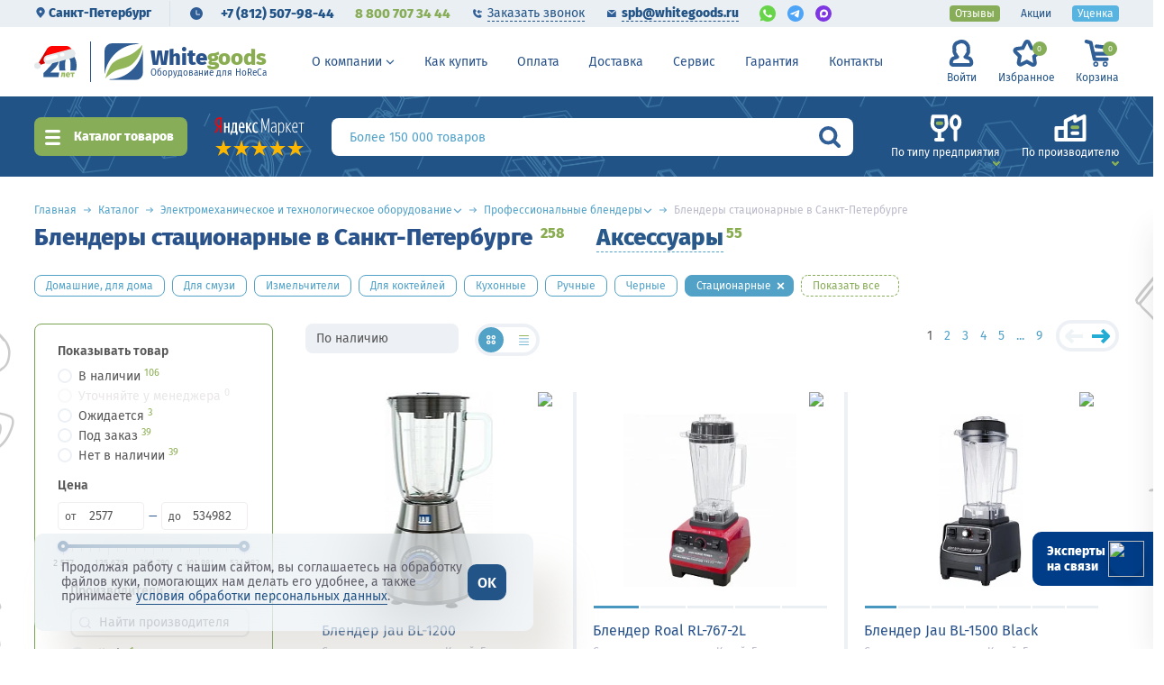

--- FILE ---
content_type: text/html; charset=UTF-8
request_url: https://spb.whitegoods.ru/catalog/blendery/statsionarnye/
body_size: 95459
content:
<!DOCTYPE html>
<html lang="ru">
<head itemscope itemtype="http://schema.org/WPHeader">
        
    <meta charset="UTF-8">
    <title itemprop="headline">Блендеры стационарные купить в Санкт-Петербурге по цене от 5 715 руб: подбор по характеристикам в интернет-магазине Whitegoods</title>
<script>var redirectCity = false;</script>
    <meta name="googlebot" content="noindex, nofollow"/>
<meta name="viewport" content="width=device-width, initial-scale=1.0, maximum-scale=1.0, user-scalable=no">
<meta http-equiv=X-UA-Compatible content=IE=edge>
<link rel="icon" href="/favicon_32.ico" type="image/x-icon">
<link rel="icon" href="/images/favicon.png" type="image/png">
<link rel="icon" type="image/png" href="/images/favicon.png" sizes="16x16">
<link rel="icon" type="image/png" href="/images/favicon_32.png" sizes="32x32">
<link rel="icon" type="image/png" href="/images/favicon_48.png" sizes="48x48">
<link rel="icon" type="image/png" href="/favicon_120.png" sizes="120x120">
<link rel="icon" type="image/svg+xml" href="/favicon.svg" sizes="any">
<link rel="apple-touch-icon" href="/images/apple-icon.png" type="image/png">
<link rel="preload" href="/fonts/FiraSans-Regular.woff2" as="font" type="font/woff2" crossorigin />
<link rel="preload" href="/fonts/FiraSans-SemiBold.woff2" as="font" type="font/woff2" crossorigin />
<link rel="preload" href="/fonts/FiraSans-ExtraBold.woff2" as="font" type="font/woff2" crossorigin />
<link rel="preconnect" href="//cdnjs.cloudflare.com" />
<script src="https://cdnjs.cloudflare.com/ajax/libs/jquery/2.2.4/jquery.min.js"></script>
	<script src="https://cdnjs.cloudflare.com/ajax/libs/imask/7.1.3/imask.min.js"></script>
	<meta http-equiv="Content-Type" content="text/html; charset=UTF-8" />
<meta name="robots" content="index, follow" />
<meta name="description" content="&#9989; Купить блендеры профессиональные стационарные и аксессуары к ним. В наличии 258 блендеров профессиональных по цене от 5 715 рублей. Большой ассортимент блендеров профессиональных стационарных по брендам. Интернет-магазин профессионального оборудования для ресторанов, баров, кафе и предприятий общественного питания. Доставка по Санкт-Петербургу и России." />
 
<link href="/bitrix/cache/css/s1/empty/template_3b0e4b3ee46119fca4aa95b4aea4059d/template_3b0e4b3ee46119fca4aa95b4aea4059d_v1.css?1765805583828624" type="text/css"  data-template-style="true" rel="stylesheet" />
<script>if(!window.BX)window.BX={};if(!window.BX.message)window.BX.message=function(mess){if(typeof mess==='object'){for(let i in mess) {BX.message[i]=mess[i];} return true;}};</script>
<script>(window.BX||top.BX).message({"JS_CORE_LOADING":"Загрузка...","JS_CORE_NO_DATA":"- Нет данных -","JS_CORE_WINDOW_CLOSE":"Закрыть","JS_CORE_WINDOW_EXPAND":"Развернуть","JS_CORE_WINDOW_NARROW":"Свернуть в окно","JS_CORE_WINDOW_SAVE":"Сохранить","JS_CORE_WINDOW_CANCEL":"Отменить","JS_CORE_WINDOW_CONTINUE":"Продолжить","JS_CORE_H":"ч","JS_CORE_M":"м","JS_CORE_S":"с","JSADM_AI_HIDE_EXTRA":"Скрыть лишние","JSADM_AI_ALL_NOTIF":"Показать все","JSADM_AUTH_REQ":"Требуется авторизация!","JS_CORE_WINDOW_AUTH":"Войти","JS_CORE_IMAGE_FULL":"Полный размер"});</script>
<script src="/bitrix/js/main/core/core.js?1759404105511455"></script>
<script>BX.Runtime.registerExtension({"name":"main.core","namespace":"BX","loaded":true});</script>
 
<script>BX.Runtime.registerExtension({"name":"ls","namespace":"window","loaded":true});</script>
<script>BX.Runtime.registerExtension({"name":"jquery","namespace":"window","loaded":true});</script>
<script>BX.Runtime.registerExtension({"name":"WGCrmPayment","namespace":"window","loaded":true});</script>
<script>BX.Runtime.registerExtension({"name":"pull.protobuf","namespace":"BX","loaded":true});</script>
<script>BX.Runtime.registerExtension({"name":"rest.client","namespace":"window","loaded":true});</script>
<script>(window.BX||top.BX).message({"pull_server_enabled":"Y","pull_config_timestamp":1759403818,"shared_worker_allowed":"Y","pull_guest_mode":"N","pull_guest_user_id":0,"pull_worker_mtime":1746001555});(window.BX||top.BX).message({"PULL_OLD_REVISION":"Для продолжения корректной работы с сайтом необходимо перезагрузить страницу."});</script>
<script>BX.Runtime.registerExtension({"name":"pull.client","namespace":"BX","loaded":true});</script>
<script>BX.Runtime.registerExtension({"name":"pull","namespace":"window","loaded":true});</script>
<script>BX.Runtime.registerExtension({"name":"fx","namespace":"window","loaded":true});</script>
<script>(window.BX||top.BX).message({"LANGUAGE_ID":"ru","FORMAT_DATE":"DD.MM.YYYY","FORMAT_DATETIME":"DD.MM.YYYY HH:MI:SS","COOKIE_PREFIX":"BITRIX_SM","SERVER_TZ_OFFSET":"10800","UTF_MODE":"Y","SITE_ID":"s1","SITE_DIR":"\/","USER_ID":"","SERVER_TIME":1766829461,"USER_TZ_OFFSET":0,"USER_TZ_AUTO":"Y","bitrix_sessid":"2f97e059edfdb09ed3b17e2b610cb6df"});</script>
<script  src="/bitrix/cache/js/s1/empty/kernel_main/kernel_main_v1.js?1763104285250135"></script>
<script src="/bitrix/js/main/core/core_ls.js?17405559384201"></script>
<script src="/bitrix/js/main/jquery/jquery-1.12.4.min.js?165900559797163"></script>
 
 
 
 
<script>BX.setJSList(["\/bitrix\/js\/main\/session.js","\/bitrix\/js\/main\/core\/core_fx.js","\/bitrix\/js\/main\/pageobject\/dist\/pageobject.bundle.js","\/bitrix\/js\/main\/core\/core_window.js","\/bitrix\/js\/main\/date\/main.date.js","\/bitrix\/js\/main\/core\/core_date.js","\/bitrix\/js\/main\/utils.js","\/local\/components\/wg\/crmpayment\/WGCrmPayment.js","\/local\/templates\/.default\/components\/bitrix\/sale.basket.basket.line\/wgcart\/script.js"]);</script>
<script>BX.setCSSList(["\/css\/normalize.css","\/css\/bootstrap-reboot.min.css","\/css\/jquery-ui.css","\/css\/slick.css","\/css\/swiper.min.css","\/css\/fancybox_.css","\/css\/jquery.mCustomScrollbar.min.css","\/css\/select2.css","\/css\/main.css","\/css\/ion.rangeSlider.css","\/css\/search-styles.css","\/css\/style_view.css","\/local\/templates\/.default\/components\/bitrix\/system.auth.authorize\/.default\/style.css","\/local\/templates\/empty\/styles.css","\/local\/templates\/empty\/template_styles.css"]);</script>
<script>
bxSession.Expand('2f97e059edfdb09ed3b17e2b610cb6df.36885adfbd0936979517fe89e214ecb37155968d94552320b2ab3b01d6109c01');
</script>
<script>
					if (Intl && Intl.DateTimeFormat)
					{
						const timezone = Intl.DateTimeFormat().resolvedOptions().timeZone;
						document.cookie = "BITRIX_SM_TZ=" + timezone + "; path=/; expires=Tue, 01 Dec 2026 00:00:00 +0300";
						
					}
				</script>
<script>BX.ready(function () {
								BX.WGCrmPayment.init();
							});</script>
<script>
bxSession.Expand('2f97e059edfdb09ed3b17e2b610cb6df.36885adfbd0936979517fe89e214ecb37155968d94552320b2ab3b01d6109c01');
</script>
<script>BX.ready(function () {
								BX.WGCrmPayment.init();
							});</script>
<script>
bxSession.Expand('2f97e059edfdb09ed3b17e2b610cb6df.36885adfbd0936979517fe89e214ecb37155968d94552320b2ab3b01d6109c01');
</script>
<script>BX.ready(function () {
								BX.WGCrmPayment.init();
							});</script>
<script  src="/bitrix/cache/js/s1/empty/template_7e3a9b358465aa9113958fe53dcd2690/template_7e3a9b358465aa9113958fe53dcd2690_v1.js?176310416918831"></script>
<meta name="yandex-verification" content="326f0b887ca568af" />
<link rel="canonical" href="https://spb.whitegoods.ru/catalog/blendery/statsionarnye/" />
<script>
window.YandexRotorSettings = {
	WaiterEnabled: true
}
</script>
<!-- Google Tag Manager -->
<script>(function(w,d,s,l,i){w[l]=w[l]||[];w[l].push({'gtm.start':
new Date().getTime(),event:'gtm.js'});var f=d.getElementsByTagName(s)[0],
j=d.createElement(s),dl=l!='dataLayer'?'&l='+l:'';j.async=true;j.src=
'https://www.googletagmanager.com/gtm.js?id='+i+dl;f.parentNode.insertBefore(j,f);
})(window,document,'script','dataLayer','GTM-PBSV9WH');</script>
<!-- End Google Tag Manager -->
<!-- Скрипт поиска -->
<script type="text/javascript">
	var digiScript = document.createElement('script');
	digiScript.src = '//cdn.diginetica.net/7991/client.js';
	digiScript.defer = true;
	digiScript.async = true;
	document.head.appendChild(digiScript);
</script>
<script>let inRegion = true;</script>
<script>var rubFormat = new Intl.NumberFormat("ru", {style: "currency", currency: "RUB", minimumFractionDigits: 0, maximumFractionDigits: 0});</script>
<link rel="preconnect" href="https://cdn.diginetica.net/">
<link rel="preconnect" href="https://tracking.diginetica.net/">
<link rel="preconnect" href="https://tracking-app.diginetica.net/">
</head>
<body>
<!--is mobile:
int(0)
-->
<script>
    window.addEventListener('onBitrixLiveChat', function(event){
        var widget = event.detail.widget;
        widget.setOption('checkSameDomain', false);
    });
</script>
<!-- Google Tag Manager (noscript) -->
<noscript><iframe src="https://www.googletagmanager.com/ns.html?id=GTM-PBSV9WH"
height="0" width="0" style="display:none;visibility:hidden"></iframe></noscript>
<!-- End Google Tag Manager (noscript) -->
    <div id="captcha-container"></div>
	<div class="wrapper page-inner ny_page ny_page_20 ">
		<div class="ny_decor_wr"><div class="ny_decor ny_left"></div><div class="ny_decor ny_right"></div></div>
		<div class="header header-move ">
			<div class="preheader-wrapper">
				<div class="section-wrapper clearfix">
					<div class="preheader-left">
												<script>console.log(['dc', '[null,"122629"]'])</script>				<div class="preheader-col preheader-col__city">
					<div class="preheader-item preheader__city-btn">
						<svg xmlns="http://www.w3.org/2000/svg" viewBox="0 0 5.73 7.34">
							<path d="M4.45.33A2.86,2.86,0,0,0,1.58,3.19a3.89,3.89,0,0,0,.76,2L4.39,7.67l2.13-2.5A2.86,2.86,0,0,0,4.45.33Zm0,3.9a.88.88,0,0,1,0-1.76.88.88,0,0,1,0,1.76Z" transform="translate(-1.58 -0.33)"/>
						</svg>	
						Санкт-Петербург					</div>
									</div>																								<div class="preheader-col header-phones">
							<div class="preheader-item preheader__time-btn">
								<div class="header__time-popup">
									<div class="header__time-title">Время работы </div>
																		<div class="header__time-name">Пн-Пт: 9.00-19.00<br/><span class="red-text">Сб-Вс: выходной</span></div>
																	</div>
							</div>
														<a href="tel:+7 (812) 507-98-44" class="preheader-item preheader__main-phone">+7 (812) 507-98-44</a>
							<a href="tel:88007073444" class="preheader-item preheader__sub-phone">8 800 707 34 44</a>
													</div>
						<div class="preheader-col">
							<div class="preheader-item preheader__link preheader__link-phone header-buttons__callback"><span>Заказать звонок</span></div>
							<a href="mailto:spb@whitegoods.ru" class="preheader-item preheader__link preheader__link-mail"><span>spb@whitegoods.ru</span></a>
							<div class="preheader__chat-links">
								<a href="https://api.whatsapp.com/send/?phone=79057073444" class="preheader__chat-link" rel="nofollow" target="_blank">
									<img src="/images/icons/icon-wa_small.svg" width="18" height="18" alt="whatsapp">
								</a>
								<a href="https://t.me/+79057073444" class="preheader__chat-link" rel="nofollow" target="_blank">
									<img src="/images/icons/icon-tg_small.svg" width="18" height="18" alt="telegram">
								</a>
								<a href="https://max.ru/u/f9LHodD0cOJAv-Vi4me7at4q4QBszoR_kOMzw4F0xjuguNCNtmdPzo-ZQDw" class="preheader__chat-link preheader__chat-link--rounded" rel="nofollow" target="_blank">
									<img src="/images/icons/icon-max.svg" width="18" height="18" alt="MAX">
								</a>
							</div>
						</div>
											</div>
					<!--noindex-->
					<div class="preheader-menu">
						<ul>
							<li><a href="https://spb.whitegoods.ru/about/" class="menu-item" rel="nofollow">О компании</a></li>
							<li><a href="https://spb.whitegoods.ru/buy/" class="menu-item" rel="nofollow">Как купить</a></li>
							<li><a href="https://spb.whitegoods.ru/payment/" class="menu-item" rel="nofollow">Оплата</a></li>
							<li><a href="https://spb.whitegoods.ru/delivery/" class="menu-item" rel="nofollow">Доставка</a></li>
							<li><a href="https://spb.whitegoods.ru/service/" class="menu-item" rel="nofollow">Сервис</a></li>
							<li><a href="https://spb.whitegoods.ru/warranty/" class="menu-item" rel="nofollow">Гарантия</a></li>
							<li><a href="https://spb.whitegoods.ru/contacts/" class="menu-item" rel="nofollow">Контакты</a></li>
						</ul>
					</div>
					<!--/noindex-->
					<div class="preheader-right">
						<a href="https://spb.whitegoods.ru/reviews/" class="preheader-item preheader__marked preheader__marked_green">Отзывы</a>
						<a href="https://spb.whitegoods.ru/offers/" class="preheader-item">Акции</a>
						<a href="https://spb.whitegoods.ru/catalog/tovary-so-skidkoy/" class="preheader-item preheader__marked preheader__marked_blue">Уценка</a>
											</div>
				</div>
			</div>
			<div class="section-wrapper header-wrapper clearfix">
				<div class="header-logo">
					<div class="logo20">
						<img src="/images/logo_ny_20.svg" alt="20 лет" width="47">
					</div>
					<a href="https://spb.whitegoods.ru/" alt="Whitegoods.ru – оборудование для HoReCa"></a>
										<img src="/images/logo.svg" class="logo-part" alt="Whitegoods.ru – оборудование для HoReCa">
					<div class="logo-texts">
						<div class="wg-text">
														<span>White</span><span>goods</span>
													</div>
						<div class="under-text"><span>Оборудование для HoReCa</span></div>
					</div>
				</div>
				<div class="burger-menu info-navbar-btn">
					<div class="burger-wr">
						<span></span>
						<span></span>
					</div>
				</div>
				<a class="phone-link-mob" href="tel:+78007073444">8 800 707-34-44</a>
				<div class="menu-btn js__catalog-btn"><span>Каталог</span></div>
				<div class="header-menu">
										<ul>
						<li>
							<a href="https://spb.whitegoods.ru/about/" class="menu-item dropdown">О компании</a>
							<div class="top-submenu">
								<ul>
									<li><a href="https://spb.whitegoods.ru/about/">О компании</a></li>
									<li><a href="https://spb.whitegoods.ru/faq/">Вопросы-ответы</a></li>
									<li><a href="https://spb.whitegoods.ru/about/#cooperation">Сотрудничество</a></li>
									<li><a href="https://spb.whitegoods.ru/client/">Наши клиенты</a></li>
									<li><a href="https://spb.whitegoods.ru/reviews/">Благодарности</a></li>
									<li><a href="https://spb.whitegoods.ru/certificates/">Сертификаты</a></li>
									<li><a href="https://spb.whitegoods.ru/about/#props">Реквизиты</a></li>
									<li><a href="https://spb.whitegoods.ru/vacancy/"><strong>Вакансии</strong></a></li>
								</ul>
							</div>
						</li>
						<li><a href="https://spb.whitegoods.ru/buy/" class="menu-item">Как купить</a></li>
						<li><a href="https://spb.whitegoods.ru/payment/" class="menu-item">Оплата</a></li>
						<li><a href="https://spb.whitegoods.ru/delivery/" class="menu-item">Доставка</a></li>
						<li><a href="https://spb.whitegoods.ru/service/" class="menu-item">Сервис</a></li>
						<li><a href="https://spb.whitegoods.ru/warranty/" class="menu-item">Гарантия</a></li>
						<li><a href="https://spb.whitegoods.ru/contacts/" class="menu-item">Контакты</a></li>
					</ul>
				</div>
				<div class="header-menu__buttons">
					<div class="header-item header-buttons">
												<a href="https://spb.whitegoods.ru/" class="header-buttons__item header-buttons__lk js__header-lk">
							<div class="header-buttons__ic"><img src="/images/icons/h-lk-ic.svg" class="header-buttons__img" /><img src="/images/icons/h-lk-ic_h.svg" class="header-buttons__img-h" /></div>
							<span class="header-buttons__text">Войти</span>
						</a>
												<a href="https://spb.whitegoods.ru/favourites/" class="header-buttons__item header-buttons__fav" rel="nofollow">
							<div class="header-buttons__ic"><img src="/images/icons/h-fav-ic.svg" class="header-buttons__img" /><img src="/images/icons/h-fav-ic_h.svg" class="header-buttons__img-h" /></div>
							<span class="header-buttons__text">Избранное</span>
							<div class="header-buttons__quantity"><span>0</span></div>
						</a>
<script>
var bx_basketFKauiI = new BitrixSmallCart;
</script>
<div class="header-buttons__item header-buttons__buy bx-basket" id="bx_basketFKauiI">
<!--'start_frame_cache_bx_basketFKauiI'-->	<div class="cart-btn j_cart-btn" data-href="/cart/">
		<div class="header-buttons__ic"><img src="/images/icons/h-basket-ic.svg" class="header-buttons__img" /><img src="/images/icons/h-basket-ic_h.svg" class="header-buttons__img-h" /></div>
		<span class="header-buttons__text">Корзина</span>
		<div class="header-buttons__quantity cart-btn__quantity"><span>0</span></div>
	</div>
<!--'end_frame_cache_bx_basketFKauiI'-->	
	</div>
<script type="text/javascript">
	bx_basketFKauiI.siteId       = 's1';
	bx_basketFKauiI.cartId       = 'bx_basketFKauiI';
	bx_basketFKauiI.ajaxPath     = '/bitrix/components/bitrix/sale.basket.basket.line/ajax.php';
	bx_basketFKauiI.templateName = 'wgcart';
	bx_basketFKauiI.arParams     =  {'HIDE_ON_BASKET_PAGES':'N','PATH_TO_AUTHORIZE':'/lk/?register=yes','PATH_TO_BASKET':'/cart/','PATH_TO_ORDER':'/cart/checkout.php','PATH_TO_PERSONAL':'/lk/','PATH_TO_PROFILE':'/lk/','PATH_TO_REGISTER':'/lk/?register=yes','POSITION_FIXED':'N','SHOW_AUTHOR':'N','SHOW_EMPTY_VALUES':'Y','SHOW_NUM_PRODUCTS':'Y','SHOW_PERSONAL_LINK':'N','SHOW_PRODUCTS':'Y','SHOW_REGISTRATION':'N','SHOW_TOTAL_PRICE':'N','CACHE_TYPE':'A','SHOW_DELAY':'Y','SHOW_NOTAVAIL':'Y','SHOW_IMAGE':'Y','SHOW_PRICE':'Y','SHOW_SUMMARY':'Y','POSITION_VERTICAL':'top','POSITION_HORIZONTAL':'right','MAX_IMAGE_SIZE':'70','AJAX':'N','~HIDE_ON_BASKET_PAGES':'N','~PATH_TO_AUTHORIZE':'/lk/?register=yes','~PATH_TO_BASKET':'/cart/','~PATH_TO_ORDER':'/cart/checkout.php','~PATH_TO_PERSONAL':'/lk/','~PATH_TO_PROFILE':'/lk/','~PATH_TO_REGISTER':'/lk/?register=yes','~POSITION_FIXED':'N','~SHOW_AUTHOR':'N','~SHOW_EMPTY_VALUES':'Y','~SHOW_NUM_PRODUCTS':'Y','~SHOW_PERSONAL_LINK':'N','~SHOW_PRODUCTS':'Y','~SHOW_REGISTRATION':'N','~SHOW_TOTAL_PRICE':'N','~CACHE_TYPE':'A','~SHOW_DELAY':'Y','~SHOW_NOTAVAIL':'Y','~SHOW_IMAGE':'Y','~SHOW_PRICE':'Y','~SHOW_SUMMARY':'Y','~POSITION_VERTICAL':'top','~POSITION_HORIZONTAL':'right','~MAX_IMAGE_SIZE':'70','~AJAX':'N','cartId':'bx_basketFKauiI'}; // TODO \Bitrix\Main\Web\Json::encode
	bx_basketFKauiI.closeMessage = 'Скрыть';
	bx_basketFKauiI.openMessage  = 'Раскрыть';
	bx_basketFKauiI.activate();
</script>
<script>console.log(['td BL [: 82]', 0.0003])</script>					</div>
				</div>
				
				<div class="header-search header-search_sm-none">
					<div class="header-search__select">
						<form class="header-search__form j_header-search__form" action="/srch/">
							<input name="q" value="" maxlength="100" autocomplete="off" class="search-bar__input js_search-input" type="text">
							<div class="search__custom-ph"><span>Более 150 000 товаров</span></div>
							<button type="button" class="search-btn js_focus-trigger"></button>
						</form>
					</div>
				</div>
			</div>
			<div class="search-bar subnav__container">
				<div class="section-wrapper search-wrapper clearfix ">
					<div class="search-bar__catalog-btn js__catalog-btn">
						Каталог товаров
					</div>
					<div class="search-bar__buttons ">
						<a href="https://spb.whitegoods.ru/offers/" class="search-buttons__item">
							<div class="search-buttons__ic"><img src="/images/icons/btn-offers-ic.svg" class="search-buttons__img" /></div>
							<span class="search-buttons__text">Акции</span>
						</a>
												<a href="https://spb.whitegoods.ru/catalog/tovary-so-skidkoy/" class="search-buttons__item">
							<div class="search-buttons__ic"><img src="/images/icons/btn-sale-ic.svg" class="search-buttons__img" /></div>
							<span class="search-buttons__text">Скидки</span>
						</a>
					</div>
					<div class="search-bar__rating">
						<div class="ym-rating-widget">
						  <a rel="nofollow" class="ym-rating-widget__wrap" href="https://yandex.ru/maps/org/vaytguds_ru_oborudovaniye_dlya_horeca/1374647583/?ll=37.371219%2C55.829454&z=14" target="_blank">
						    <figure class="ym-rating-widget__header-logo"></figure>
						    <div class="ym-rating-widget__header-stars">
					              <i class="ym-rating-widget__star full"></i>
					              <i class="ym-rating-widget__star full"></i>
					              <i class="ym-rating-widget__star full"></i>
					              <i class="ym-rating-widget__star full"></i>
					              <i class="ym-rating-widget__star full"></i>
					          </div>
						  </a>
						</div>
					</div>
					<div class="search-bar__search-container">
						<div class="header-search">
							<div class="header-search__select">
								<form id="main-search-form_tmp" class="header-search__form j_header-search__form" action="/srch/">
									<input name="q" value="" maxlength="100" autocomplete="off" class="search-bar__input" type="text">
									<div class="search__custom-ph"><span>Более 150 000 товаров</span></div>
									<button type="submit" class="search-btn"></button>
								</form>
							</div>
							<div class="header-search__list"></div>
						</div>
					</div>
					<div class="search-bar__filters">
						<a href="https://spb.whitegoods.ru/oborudovanie/" class="search-filters__item js-tab-button_search" data-tab="s-filter__type">
							<div class="search-filters__ic"><img src="/images/icons/s-type-ic.svg" class="search-filters__img"><img src="/images/icons/s-type-ic_h.svg" class="search-filters__img-h"></div>
							<span class="search-filters__text">По типу предприятия</span>
						</a>
						<a href="https://spb.whitegoods.ru/manufacturers/" class="search-filters__item js-tab-button_search" data-tab="s-filter__brand">
							<div class="search-filters__ic"><img src="/images/icons/s-manuf-ic.svg" class="search-filters__img"><img src="/images/icons/s-manuf-ic_h.svg" class="search-filters__img-h"></div>
							<span class="search-filters__text">По производителю</span>
						</a>
											</div>
									</div>
				<div class="subnav__list-anchor">
					<div class="subnav__list-wrapper js-tab-box_search section-wrapper clearfix" data-tab="s-filter__type">
		
	<div class="subnav__type-list">
			<a href="https://spb.whitegoods.ru/oborudovanie/dlya-konditerskikh/" class="subnav__type-item">
			<div class="subnav__type-image">
				<img src="/upload/uf/447/selection-ic1[1].svg" class="subnav__type-img" />
			</div>
			<div class="subnav__type-title">Кондитерские магазины</div>
		</a>
			<a href="https://spb.whitegoods.ru/oborudovanie/dlya-kafe/" class="subnav__type-item">
			<div class="subnav__type-image">
				<img src="/upload/uf/dbb/selection-ic2[1].svg" class="subnav__type-img" />
			</div>
			<div class="subnav__type-title">Кафе</div>
		</a>
			<a href="https://spb.whitegoods.ru/oborudovanie/dlya-bistro-i-fast-fuda/" class="subnav__type-item">
			<div class="subnav__type-image">
				<img src="/upload/uf/7bf/selection-ic3[1].svg" class="subnav__type-img" />
			</div>
			<div class="subnav__type-title">Бистро</div>
		</a>
			<a href="https://spb.whitegoods.ru/oborudovanie/dlya-supermarketov/" class="subnav__type-item">
			<div class="subnav__type-image">
				<img src="/upload/uf/517/selection-ic4[1].svg" class="subnav__type-img" />
			</div>
			<div class="subnav__type-title">Супермаркеты</div>
		</a>
			<a href="https://spb.whitegoods.ru/oborudovanie/dlya-pitstserii/" class="subnav__type-item">
			<div class="subnav__type-image">
				<img src="/upload/uf/914/selection-ic5[1].svg" class="subnav__type-img" />
			</div>
			<div class="subnav__type-title">Пиццерия</div>
		</a>
			<a href="https://spb.whitegoods.ru/oborudovanie/dlya-bara-i-paba/" class="subnav__type-item">
			<div class="subnav__type-image">
				<img src="/upload/uf/f8b/selection-ic6[1].svg" class="subnav__type-img" />
			</div>
			<div class="subnav__type-title">Бары и пабы</div>
		</a>
			<a href="https://spb.whitegoods.ru/oborudovanie/dlya-restoranov/" class="subnav__type-item">
			<div class="subnav__type-image">
				<img src="/upload/uf/4ce/selection-ic7_2.svg.svg" class="subnav__type-img" />
			</div>
			<div class="subnav__type-title">Рестораны</div>
		</a>
			<a href="https://spb.whitegoods.ru/oborudovanie/dlya-pekarni/" class="subnav__type-item">
			<div class="subnav__type-image">
				<img src="/upload/uf/0bc/selection-ic8[1].svg" class="subnav__type-img" />
			</div>
			<div class="subnav__type-title">Пекарни</div>
		</a>
			<a href="https://spb.whitegoods.ru/oborudovanie/dlya-kofeyni/" class="subnav__type-item">
			<div class="subnav__type-image">
				<img src="/upload/uf/cd8/selection-ic9[1].svg" class="subnav__type-img" />
			</div>
			<div class="subnav__type-title">Кофейни</div>
		</a>
			<a href="https://spb.whitegoods.ru/oborudovanie/dlya-fud-trakov/" class="subnav__type-item">
			<div class="subnav__type-image">
				<img src="/upload/uf/9c6/selection-ic10[1].svg" class="subnav__type-img" />
			</div>
			<div class="subnav__type-title">Фуд-траки</div>
		</a>
			<a href="https://spb.whitegoods.ru/oborudovanie/dlya-stolovykh/" class="subnav__type-item">
			<div class="subnav__type-image">
				<img src="/upload/uf/21b/selection-ic11[1].svg" class="subnav__type-img" />
			</div>
			<div class="subnav__type-title">Столовые</div>
		</a>
			<a href="https://spb.whitegoods.ru/oborudovanie/dlya-skladov/" class="subnav__type-item">
			<div class="subnav__type-image">
				<img src="/upload/uf/7fc/selection-ic12[1].svg" class="subnav__type-img" />
			</div>
			<div class="subnav__type-title">Склады</div>
		</a>
		</div>
						</div>
					<div class="subnav__list-wrapper js-tab-box_search section-wrapper clearfix" data-tab="s-filter__brand">
	<div class="subnav__brand-wrapper">
<div class="subnav__brand-title">Популярные бренды</div>
<div class="subnav__brand-list">
	<a href="https://spb.whitegoods.ru/manufacturers/abat/" class="subnav__brand-item">Abat</a>
	<a href="https://spb.whitegoods.ru/manufacturers/apach/" class="subnav__brand-item">Apach</a>
	<a href="https://spb.whitegoods.ru/manufacturers/atesy/" class="subnav__brand-item">Atesy</a>
	<a href="https://spb.whitegoods.ru/manufacturers/brema/" class="subnav__brand-item">Brema</a>
	<a href="https://spb.whitegoods.ru/manufacturers/cas1/" class="subnav__brand-item">Cas</a>
	<a href="https://spb.whitegoods.ru/manufacturers/cooleq/" class="subnav__brand-item">Cooleq</a>
	<a href="https://spb.whitegoods.ru/manufacturers/fimar1/" class="subnav__brand-item">Fimar</a>
	<a href="https://spb.whitegoods.ru/manufacturers/gastrorag1/" class="subnav__brand-item">Gastrorag</a>
	<a href="https://spb.whitegoods.ru/manufacturers/gemlux/" class="subnav__brand-item">Gemlux</a>
	<a href="https://spb.whitegoods.ru/manufacturers/hicold1/" class="subnav__brand-item">Hicold</a>
	<a href="https://spb.whitegoods.ru/manufacturers/hurakan/" class="subnav__brand-item">Hurakan</a>
	<a href="https://spb.whitegoods.ru/manufacturers/indokor1/" class="subnav__brand-item">Indokor</a>
	<a href="https://spb.whitegoods.ru/manufacturers/kocateq/" class="subnav__brand-item">Kocateq</a>
	<a href="https://spb.whitegoods.ru/manufacturers/nuova_simonelli/" class="subnav__brand-item">Nuova Simonelli</a>
	<a href="https://spb.whitegoods.ru/manufacturers/polair/" class="subnav__brand-item">Polair</a>
	<a href="https://spb.whitegoods.ru/manufacturers/rational/" class="subnav__brand-item">Rational</a>
	<a href="https://spb.whitegoods.ru/manufacturers/robot_coupe1/" class="subnav__brand-item">Robot Coupe</a>
	<a href="https://spb.whitegoods.ru/manufacturers/sirman/" class="subnav__brand-item">Sirman</a>
	<a href="https://spb.whitegoods.ru/manufacturers/tecnoeka/" class="subnav__brand-item">Tecnoeka</a>
	<a href="https://spb.whitegoods.ru/manufacturers/unox/" class="subnav__brand-item">Unox</a>
	<a href="https://spb.whitegoods.ru/manufacturers/viatto/" class="subnav__brand-item">Viatto</a>
	<a href="https://spb.whitegoods.ru/manufacturers/marikholodmash/" class="subnav__brand-item">Марихолодмаш</a>
	<a href="https://spb.whitegoods.ru/manufacturers/poljus/" class="subnav__brand-item">Полюс</a>
	<a href="https://spb.whitegoods.ru/manufacturers/snezh/" class="subnav__brand-item">Снеж</a>
	<a href="https://spb.whitegoods.ru/manufacturers/" class="subnav__brand-item subnav__brand-more" rel="nofollow" >Смотреть все</a>
</div>
</div>
					</div>
				</div>
			</div>
		</div><!--.header-->
		<div class="nav-popup popup">
			<div class="popup-overlay"></div>
			<div class="popup__wrapper">
				<div class="popup__button-close"></div>
				<div class="nav-popup__head">
					<div class="nav-popup__logo">
						<a href="https://spb.whitegoods.ru/" alt="Whitegoods.ru – оборудование для HoReCa"></a>
						<img src="/images/logo.svg" class="logo-part" alt="Whitegoods.ru – оборудование для HoReCa">
						<div>
							<div class="wg-text"><span>White</span><span>goods</span></div>
							<div class="under-text"><span>Оборудование для HoReCa</span></div>
						</div>
					</div>
					<div class="nav-popup__search">
						<form id="nav-search-form" class="nav-search__form" action="">
							<input name="q" value="" maxlength="100" autocomplete="off" class="search-bar__input nav-search-bar__input" type="text" >
							<div class="search__custom-ph"><span>Поиск по категориям</span></div>
							<button type="submit" class="search-btn"></button>
						</form>
					</div>
				</div>
				<div class="navbar-container subnav__container">
		
			<div class="navbar-wr">
				<div class="navbar__body section-wrapper">
					<div class="navbar__catalog-wrapper">
						
						<ul class="catalog-menu__list" itemscope itemtype="http://schema.org/SiteNavigationElement">
<link  href="/about/" itemprop="url" />
<link  href="/about/#cooperation" itemprop="url" />
<link  href="/client/" itemprop="url" />
<link  href="/reviews/" itemprop="url" />
<link  href="/certificates/" itemprop="url" />
<link  href="/about/#props" itemprop="url" />
<link  href="/vacancy/" itemprop="url" />
<link  href="/buy/" itemprop="url" />
<link  href="/payment/" itemprop="url" />
<link  href="/delivery/" itemprop="url" />
<link  href="/service/" itemprop="url" />
<link  href="/warranty/" itemprop="url" />
<link  href="/contacts/" itemprop="url" />
														<li class="catalog-menu__item js-tab-button" data-tab="tab-teplovoe-oborudovanie">
								<a href="https://spb.whitegoods.ru/catalog/teplovoe-oborudovanie/" itemprop="url">
									<svg alt="" class="catalog-menu__item-img"><use xlink:href="/images/icons/nav/menu-all.svg?1711642510#menu-3216"></use></svg>
																		<span class="catalog-menu__name">Тепловое оборудование для общепита</span>
								</a>
							</li>
														<li class="catalog-menu__item js-tab-button" data-tab="tab-kholodilnoe-oborudovanie">
								<a href="https://spb.whitegoods.ru/catalog/kholodilnoe-oborudovanie/" itemprop="url">
									<svg alt="" class="catalog-menu__item-img"><use xlink:href="/images/icons/nav/menu-all.svg?1711642510#menu-3330"></use></svg>
																		<span class="catalog-menu__name">Холодильное оборудование</span>
								</a>
							</li>
														<li class="catalog-menu__item js-tab-button" data-tab="tab-tekhnologicheskoe-oborudovanie">
								<a href="https://spb.whitegoods.ru/catalog/tekhnologicheskoe-oborudovanie/" itemprop="url">
									<svg alt="" class="catalog-menu__item-img"><use xlink:href="/images/icons/nav/menu-all.svg?1711642510#menu-3299"></use></svg>
																		<span class="catalog-menu__name">Электромеханическое и технологическое оборудование</span>
								</a>
							</li>
														<li class="catalog-menu__item js-tab-button" data-tab="tab-khlebopekarnoe-oborudovanie">
								<a href="https://spb.whitegoods.ru/catalog/khlebopekarnoe-oborudovanie/" itemprop="url">
									<svg alt="" class="catalog-menu__item-img"><use xlink:href="/images/icons/nav/menu-all.svg?1711642510#menu-3403"></use></svg>
																		<span class="catalog-menu__name">Хлебопекарное и кондитерское оборудование</span>
								</a>
							</li>
														<li class="catalog-menu__item js-tab-button" data-tab="tab-oborudovanie-dlya-fastfuda">
								<a href="https://spb.whitegoods.ru/catalog/oborudovanie-dlya-fastfuda/" itemprop="url">
									<svg alt="" class="catalog-menu__item-img"><use xlink:href="/images/icons/nav/menu-all.svg?1711642510#menu-4071"></use></svg>
																		<span class="catalog-menu__name">Оборудование для фастфуда</span>
								</a>
							</li>
														<li class="catalog-menu__item js-tab-button" data-tab="tab-kofeynoe-oborudovanie">
								<a href="https://spb.whitegoods.ru/catalog/kofeynoe-oborudovanie/" itemprop="url">
									<svg alt="" class="catalog-menu__item-img"><use xlink:href="/images/icons/nav/menu-all.svg?1711642510#menu-4076"></use></svg>
																		<span class="catalog-menu__name">Кофейное оборудование</span>
								</a>
							</li>
														<li class="catalog-menu__item js-tab-button" data-tab="tab-barnoe-oborudovanie">
								<a href="https://spb.whitegoods.ru/catalog/barnoe-oborudovanie/" itemprop="url">
									<svg alt="" class="catalog-menu__item-img"><use xlink:href="/images/icons/nav/menu-all.svg?1711642510#menu-3504"></use></svg>
																		<span class="catalog-menu__name">Барное оборудование</span>
								</a>
							</li>
														<li class="catalog-menu__item js-tab-button" data-tab="tab-posudomoechnoe-oborudovanie-promyshlennogo-tipa">
								<a href="https://spb.whitegoods.ru/catalog/posudomoechnoe-oborudovanie-promyshlennogo-tipa/" itemprop="url">
									<svg alt="" class="catalog-menu__item-img"><use xlink:href="/images/icons/nav/menu-all.svg?1711642510#menu-3289"></use></svg>
																		<span class="catalog-menu__name">Посудомоечное оборудование промышленного типа</span>
								</a>
							</li>
														<li class="catalog-menu__item js-tab-button" data-tab="tab-oborudovanie-dlya-professionalnykh-khimchistok">
								<a href="https://spb.whitegoods.ru/catalog/oborudovanie-dlya-professionalnykh-khimchistok/" itemprop="url">
									<svg alt="" class="catalog-menu__item-img"><use xlink:href="/images/icons/nav/menu-all.svg?1711642510#menu-3565"></use></svg>
																		<span class="catalog-menu__name">Оборудование для химчисток и прачечных</span>
								</a>
							</li>
														<li class="catalog-menu__item js-tab-button" data-tab="tab-fasovochnoe-oborudovanie">
								<a href="https://spb.whitegoods.ru/catalog/fasovochnoe-oborudovanie/" itemprop="url">
									<svg alt="" class="catalog-menu__item-img"><use xlink:href="/images/icons/nav/menu-all.svg?1711642510#menu-3597"></use></svg>
																		<span class="catalog-menu__name">Упаковочное оборудование</span>
								</a>
							</li>
														<li class="catalog-menu__item js-tab-button" data-tab="tab-torgovoe-vesovoe-oborudovanie">
								<a href="https://spb.whitegoods.ru/catalog/torgovoe-vesovoe-oborudovanie/" itemprop="url">
									<svg alt="" class="catalog-menu__item-img"><use xlink:href="/images/icons/nav/menu-all.svg?1711642510#menu-4072"></use></svg>
																		<span class="catalog-menu__name">Весовое оборудование</span>
								</a>
							</li>
														<li class="catalog-menu__item js-tab-button" data-tab="tab-neytralnoe-oborudovanie">
								<a href="https://spb.whitegoods.ru/catalog/neytralnoe-oborudovanie/" itemprop="url">
									<svg alt="" class="catalog-menu__item-img"><use xlink:href="/images/icons/nav/menu-all.svg?1711642510#menu-3168"></use></svg>
																		<span class="catalog-menu__name">Нейтральное оборудование из нержавейки</span>
								</a>
							</li>
														<li class="catalog-menu__item js-tab-button" data-tab="tab-linii-razdachi">
								<a href="https://spb.whitegoods.ru/catalog/linii-razdachi/" itemprop="url">
									<svg alt="" class="catalog-menu__item-img"><use xlink:href="/images/icons/nav/menu-all.svg?1711642510#menu-3416"></use></svg>
																		<span class="catalog-menu__name">Линии раздачи</span>
								</a>
							</li>
														<li class="catalog-menu__item js-tab-button" data-tab="tab-oborudovanie-dlya-dezinfektsii-i-ochistki">
								<a href="https://spb.whitegoods.ru/catalog/oborudovanie-dlya-dezinfektsii-i-ochistki/" itemprop="url">
									<svg alt="" class="catalog-menu__item-img"><use xlink:href="/images/icons/nav/menu-all.svg?1711642510#menu-4074"></use></svg>
																		<span class="catalog-menu__name">Оборудование для дезинфекции и очистки</span>
								</a>
							</li>
														<li class="catalog-menu__item js-tab-button" data-tab="tab-torgovoe-i-bankovskoe-oborudovanie">
								<a href="https://spb.whitegoods.ru/catalog/torgovoe-i-bankovskoe-oborudovanie/" itemprop="url">
									<svg alt="" class="catalog-menu__item-img"><use xlink:href="/images/icons/nav/menu-all.svg?1711642510#menu-4962"></use></svg>
																		<span class="catalog-menu__name">Торговое и банковское оборудование</span>
								</a>
							</li>
														<li class="catalog-menu__item js-tab-button" data-tab="tab-skladskaya-tekhnika">
								<a href="https://spb.whitegoods.ru/catalog/skladskaya-tekhnika/" itemprop="url">
									<svg alt="" class="catalog-menu__item-img"><use xlink:href="/images/icons/nav/menu-all.svg?1711642510#menu-5757"></use></svg>
																		<span class="catalog-menu__name">Складская техника</span>
								</a>
							</li>
														<li class="catalog-menu__item js-tab-button" data-tab="tab-vodopodgotovka">
								<a href="https://spb.whitegoods.ru/catalog/vodopodgotovka/" itemprop="url">
									<svg alt="" class="catalog-menu__item-img"><use xlink:href="/images/icons/nav/menu-all.svg?1711642510#menu-15424"></use></svg>
																		<span class="catalog-menu__name">Водоподготовка</span>
								</a>
							</li>
														<li class="catalog-menu__item js-tab-button" data-tab="tab-bytovaya-tekhnika-dlya-doma">
								<a href="https://spb.whitegoods.ru/catalog/bytovaya-tekhnika-dlya-doma/" itemprop="url">
									<svg alt="" class="catalog-menu__item-img"><use xlink:href="/images/icons/nav/menu-all.svg?1711642510#menu-3620"></use></svg>
																		<span class="catalog-menu__name">Бытовая техника для дома</span>
								</a>
							</li>
														<li class="catalog-menu__item js-tab-button" data-tab="tab-posuda-i-inventar">
								<a href="https://spb.whitegoods.ru/catalog/posuda-i-inventar/" itemprop="url">
									<svg alt="" class="catalog-menu__item-img"><use xlink:href="/images/icons/nav/menu-all.svg?1711642510#menu-4075"></use></svg>
																		<span class="catalog-menu__name">Посуда и инвентарь</span>
								</a>
							</li>
														<li class="catalog-menu__item js-tab-button" data-tab="tab-zapchasti-dlya-oborudovaniya-obshchepita">
								<a href="https://spb.whitegoods.ru/catalog/zapchasti-dlya-oborudovaniya-obshchepita/" itemprop="url">
									<svg alt="" class="catalog-menu__item-img"><use xlink:href="/images/icons/nav/menu-all.svg?1711642510#menu-5025"></use></svg>
																		<span class="catalog-menu__name">Запчасти</span>
								</a>
							</li>
							
														<li class="catalog-menu__item js-tab-button catalog-menu__item__extra catalog-menu__item__w-line" data-tab="s-filter__offer">
								<a href="https://spb.whitegoods.ru/offers/" itemprop="url">
									<svg alt="" class="catalog-menu__item-img"><use xlink:href="/images/icons/nav/menu-all.svg#nav-offer"></use></svg>
																		<span class="catalog-menu__name">Все акции</span>
								</a>
							</li>
							<li class="catalog-menu__item js-tab-button catalog-menu__item__static" data-tab="discounted-goods">
								<a href="https://spb.whitegoods.ru/catalog/tovary-so-skidkoy/" itemprop="url">
									<svg alt="" class="catalog-menu__item-img"><use xlink:href="/images/icons/nav/menu-all.svg#nav-sale"></use></svg>
									<span class="catalog-menu__name">Уцененные товары</span>
								</a>
							</li>
							
							<li class="catalog-menu__item js-tab-button catalog-menu__item__static" data-tab="sale-goods">
								<a href="https://spb.whitegoods.ru/catalog/sale/" itemprop="url">
									<svg alt="" class="catalog-menu__item-img"><use xlink:href="/images/icons/nav/menu-all.svg#sales"></use></svg>
									<span class="catalog-menu__name">Распродажа</span>
								</a>
							</li>
							<li class="catalog-menu__item js-tab-button catalog-menu__item__static" data-tab="new-goods">
								<a href="https://spb.whitegoods.ru/catalog/novinki/" itemprop="url">
									<svg alt="" class="catalog-menu__item-img"><use xlink:href="/images/icons/nav/menu-all.svg#novinki"></use></svg>
									<span class="catalog-menu__name">Новинки</span>
								</a>
							</li>
							<li class="catalog-menu__item js-tab-button catalog-menu__item__static" data-tab="hit-goods">
								<a href="https://spb.whitegoods.ru/catalog/hits/" itemprop="url">
									<svg alt="" class="catalog-menu__item-img"><use xlink:href="/images/icons/nav/menu-all.svg#hits"></use></svg>
									<span class="catalog-menu__name">Хиты продаж</span>
								</a>
							</li>
							<li class="catalog-menu__item js-tab-button catalog-menu__item__static" data-tab="all-goods">
								<a href="https://spb.whitegoods.ru/catalog/" itemprop="url">
									<svg alt="" class="catalog-menu__item-img"><use xlink:href="/images/icons/nav/menu-all.svg#nav-list-ic2"></use></svg>
																		<span class="catalog-menu__name">Все товары</span>
								</a>
							</li>
						</ul>
					</div>
				</div>
				<div class="subnav__list-anchor">
															<div class="subnav__list-wrapper js-tab-box section-wrapper clearfix" data-tab="tab-teplovoe-oborudovanie">
						<!-- <div class="subnav__list-inner"> -->
						<div class='populars'>
							<noindex><div class='populars-title'>Популярные категории</div></noindex>
							<div class='populars-list'>
							<a href="https://spb.whitegoods.ru/catalog/kipyatilniki-dlya-vody/">Кипятильники</a><a href="https://spb.whitegoods.ru/catalog/konvektsionnye-pechi/">Конвекционные печи</a><a href="https://spb.whitegoods.ru/catalog/marmity-dlya-pervykh-blyud/">Мармиты для первых блюд</a><a href="https://spb.whitegoods.ru/catalog/marmity/">Мармиты для вторых блюд</a><a href="https://spb.whitegoods.ru/catalog/mikrovolnovye-pechi/">Микроволновые печи профессиональные</a><a href="https://spb.whitegoods.ru/catalog/pechi-dlya-pitstsy/">Печи для пиццы</a><a href="https://spb.whitegoods.ru/catalog/parokonvektomaty/">Пароконвектоматы для ресторанов</a><a href="https://spb.whitegoods.ru/catalog/risovarki/">Рисоварки</a><a href="https://spb.whitegoods.ru/catalog/shkafy-rasstoynye/">Расстоечные шкафы</a><a href="https://spb.whitegoods.ru/catalog/teplovye-lampy/">Тепловые лампы</a><a href="https://spb.whitegoods.ru/catalog/pekarskie-shkafy/">Шкафы пекарские</a>							</div>
						</div>
						<div class="subnav__cat-list">
																					<a href="https://spb.whitegoods.ru/catalog/oborudovanie-dlya-sous-vide/" class="subnav__cat-item subnav__cat-item_offset" data-category="cat-teplovoe-oborudovanie"><!--noindex--><span class="subnav__cat-char">А</span><!--/noindex-->Аппараты Sous Vide</a>
																					<a href="https://spb.whitegoods.ru/catalog/vitriny-dlya-chipsov-nachos/" class="subnav__cat-item subnav__cat-item_offset" data-category="cat-teplovoe-oborudovanie"><!--noindex--><span class="subnav__cat-char">В</span><!--/noindex-->Витрины для порционных чипсов начос</a>
																					<a href="https://spb.whitegoods.ru/catalog/vodonagrevateli-protochnye/" class="subnav__cat-item" data-category="cat-teplovoe-oborudovanie">Водонагреватели проточные</a>
																					<a href="https://spb.whitegoods.ru/catalog/vafelnitsy/" class="subnav__cat-item" data-category="cat-teplovoe-oborudovanie">Вафельницы</a>
																					<a href="https://spb.whitegoods.ru/catalog/vafelnitsy-dlya-gonkongskikh-vafel/" class="subnav__cat-item" data-category="cat-teplovoe-oborudovanie">Вафельницы для гонконгских вафель</a>
																					<a href="https://spb.whitegoods.ru/catalog/vafelnitsy-tayyaki/" class="subnav__cat-item" data-category="cat-teplovoe-oborudovanie">Вафельницы для тайяки</a>
																					<a href="https://spb.whitegoods.ru/catalog/vapo-grili/" class="subnav__cat-item" data-category="cat-teplovoe-oborudovanie">Вапо грили</a>
																					<a href="https://spb.whitegoods.ru/catalog/vitriny-dlya-vypechki/" class="subnav__cat-item" data-category="cat-teplovoe-oborudovanie">Витрины для выпечки</a>
																					<a href="https://spb.whitegoods.ru/catalog/vitriny-teplovye-dlya-ingredientov/" class="subnav__cat-item" data-category="cat-teplovoe-oborudovanie">Витрины тепловые для ингредиентов</a>
																					<a href="https://spb.whitegoods.ru/catalog/dymogenerator-dlya-kholodnogo-kopcheniya/" class="subnav__cat-item subnav__cat-item_offset" data-category="cat-teplovoe-oborudovanie"><!--noindex--><span class="subnav__cat-char">Д</span><!--/noindex-->Дымогенераторы для холодного копчения</a>
																					<a href="https://spb.whitegoods.ru/catalog/degidratory/" class="subnav__cat-item" data-category="cat-teplovoe-oborudovanie">Дегидраторы</a>
																					<a href="https://spb.whitegoods.ru/catalog/oborudovanie-dlya-zharki-semechek/" class="subnav__cat-item subnav__cat-item_offset" data-category="cat-teplovoe-oborudovanie"><!--noindex--><span class="subnav__cat-char">Ж</span><!--/noindex-->Жаровни для семечек</a>
																					<a href="https://spb.whitegoods.ru/catalog/elektricheskie-zharochnye-poverkhnosti/" class="subnav__cat-item" data-category="cat-teplovoe-oborudovanie">Жарочные поверхности</a>
																					<a href="https://spb.whitegoods.ru/catalog/karamelizatory-konditerskie/" class="subnav__cat-item subnav__cat-item_offset" data-category="cat-teplovoe-oborudovanie"><!--noindex--><span class="subnav__cat-char">К</span><!--/noindex-->Карамелизаторы кондитерские</a>
																					<a href="https://spb.whitegoods.ru/catalog/kipyatilniki-dlya-vody/" class="subnav__cat-item" data-category="cat-teplovoe-oborudovanie">Кипятильники</a>
																					<a href="https://spb.whitegoods.ru/catalog/elektricheskie-kazany/" class="subnav__cat-item" data-category="cat-teplovoe-oborudovanie">Казаны электрические</a>
																					<a href="https://spb.whitegoods.ru/catalog/koptilni/" class="subnav__cat-item" data-category="cat-teplovoe-oborudovanie">Коптильни профессиональные</a>
																					<a href="https://spb.whitegoods.ru/catalog/kotly-pischevarochnye/" class="subnav__cat-item" data-category="cat-teplovoe-oborudovanie">Котлы пищеварочные</a>
																					<a href="https://spb.whitegoods.ru/catalog/konveyernye-pechi-dlya-pitstsy/" class="subnav__cat-item" data-category="cat-teplovoe-oborudovanie">Конвейерные печи для пиццы</a>
																					<a href="https://spb.whitegoods.ru/catalog/konvektsionnye-pechi/" class="subnav__cat-item" data-category="cat-teplovoe-oborudovanie">Конвекционные печи</a>
																					<a href="https://spb.whitegoods.ru/catalog/koutery/" class="subnav__cat-item" data-category="cat-teplovoe-oborudovanie">Коутеры</a>
																					<a href="https://spb.whitegoods.ru/catalog/kulinarnie-stancii/" class="subnav__cat-item" data-category="cat-teplovoe-oborudovanie">Кулинарные станции</a>
																					<a href="https://spb.whitegoods.ru/catalog/marmity-dlya-kartofelya-fri/" class="subnav__cat-item subnav__cat-item_offset" data-category="cat-teplovoe-oborudovanie"><!--noindex--><span class="subnav__cat-char">М</span><!--/noindex-->Мармиты для картофеля фри</a>
																					<a href="https://spb.whitegoods.ru/catalog/marmity-dlya-pervykh-blyud/" class="subnav__cat-item" data-category="cat-teplovoe-oborudovanie">Мармиты для первых блюд</a>
																					<a href="https://spb.whitegoods.ru/catalog/marmity/" class="subnav__cat-item" data-category="cat-teplovoe-oborudovanie">Мармиты для вторых блюд</a>
																					<a href="https://spb.whitegoods.ru/catalog/marmity-vstraivaemye/" class="subnav__cat-item" data-category="cat-teplovoe-oborudovanie">Мармиты встраиваемые</a>
																					<a href="https://spb.whitegoods.ru/catalog/makaronovarki/" class="subnav__cat-item" data-category="cat-teplovoe-oborudovanie">Макароноварки профессиональные</a>
																					<a href="https://spb.whitegoods.ru/catalog/mikrovolnovye-pechi/" class="subnav__cat-item" data-category="cat-teplovoe-oborudovanie">Микроволновые печи профессиональные</a>
																					<a href="https://spb.whitegoods.ru/catalog/multiholdery/" class="subnav__cat-item" data-category="cat-teplovoe-oborudovanie">Мультихолдеры</a>
																					<a href="https://spb.whitegoods.ru/catalog/vodonagrevateli-nakopitelnye/" class="subnav__cat-item subnav__cat-item_offset" data-category="cat-teplovoe-oborudovanie"><!--noindex--><span class="subnav__cat-char">Н</span><!--/noindex-->Накопительные водонагреватели</a>
																					<a href="https://spb.whitegoods.ru/catalog/nizkotemperaturnie-pechi/" class="subnav__cat-item" data-category="cat-teplovoe-oborudovanie">Низкотемпературные печи</a>
																					<a href="https://spb.whitegoods.ru/catalog/oborudovanie-dlya-ponchikov-kvarkini/" class="subnav__cat-item subnav__cat-item_offset" data-category="cat-teplovoe-oborudovanie"><!--noindex--><span class="subnav__cat-char">О</span><!--/noindex-->Оборудование для пончиков кваркини</a>
																					<a href="https://spb.whitegoods.ru/catalog/oborudovanie-dlya-kartofelya-fri/" class="subnav__cat-item" data-category="cat-teplovoe-oborudovanie">Оборудование для картофеля фри</a>
																					<a href="https://spb.whitegoods.ru/catalog/pechi-dlya-pitstsy/" class="subnav__cat-item subnav__cat-item_offset" data-category="cat-teplovoe-oborudovanie"><!--noindex--><span class="subnav__cat-char">П</span><!--/noindex-->Печи для пиццы</a>
																					<a href="https://spb.whitegoods.ru/catalog/podogrevateli-posudy/" class="subnav__cat-item" data-category="cat-teplovoe-oborudovanie">Подогреватели чашек</a>
																					<a href="https://spb.whitegoods.ru/catalog/nagrevateli-polotenets-oshibornitsy/" class="subnav__cat-item" data-category="cat-teplovoe-oborudovanie">Подогреватели полотенец</a>
																					<a href="https://spb.whitegoods.ru/catalog/perkolyatory/" class="subnav__cat-item" data-category="cat-teplovoe-oborudovanie">Перколяторы</a>
																					<a href="https://spb.whitegoods.ru/catalog/poverkhnosti-podogrevaemye/" class="subnav__cat-item" data-category="cat-teplovoe-oborudovanie">Поверхности подогреваемые</a>
																					<a href="https://spb.whitegoods.ru/catalog/parovarki-promyshlennye/" class="subnav__cat-item" data-category="cat-teplovoe-oborudovanie">Пароварки промышленные</a>
																					<a href="https://spb.whitegoods.ru/catalog/parokonvektomaty/" class="subnav__cat-item" data-category="cat-teplovoe-oborudovanie">Пароконвектоматы для ресторанов</a>
																					<a href="https://spb.whitegoods.ru/catalog/pechi-dlya-utki-po-pekinski/" class="subnav__cat-item" data-category="cat-teplovoe-oborudovanie">Печи для утки по-пекински</a>
																					<a href="https://spb.whitegoods.ru/catalog/pech-dlya-pitstsy-na-drovakh/" class="subnav__cat-item" data-category="cat-teplovoe-oborudovanie">Печи дровяные для пиццы</a>
																					<a href="https://spb.whitegoods.ru/catalog/khospery/" class="subnav__cat-item" data-category="cat-teplovoe-oborudovanie">Печи на твердом топливе (хосперы)</a>
																					<a href="https://spb.whitegoods.ru/catalog/khlebopekarnye-pechi/" class="subnav__cat-item" data-category="cat-teplovoe-oborudovanie">Печи хлебопекарные</a>
																					<a href="https://spb.whitegoods.ru/catalog/plity-induktsionnye-wok/" class="subnav__cat-item" data-category="cat-teplovoe-oborudovanie">Плиты индукционные ВОК</a>
																					<a href="https://spb.whitegoods.ru/catalog/gazovye-plity/" class="subnav__cat-item" data-category="cat-teplovoe-oborudovanie">Профессиональные газовые плиты</a>
																					<a href="https://spb.whitegoods.ru/catalog/induktsionnye-plity/" class="subnav__cat-item" data-category="cat-teplovoe-oborudovanie">Профессиональные индукционные плиты</a>
																					<a href="https://spb.whitegoods.ru/catalog/podogrevateli-tarelok/" class="subnav__cat-item" data-category="cat-teplovoe-oborudovanie">Подогреватели тарелок</a>
																					<a href="https://spb.whitegoods.ru/catalog/pechi-dlya-zapekaniya-kartofelya/" class="subnav__cat-item" data-category="cat-teplovoe-oborudovanie">Печи для запекания картофеля</a>
																					<a href="https://spb.whitegoods.ru/catalog/pliti-tumbi/" class="subnav__cat-item" data-category="cat-teplovoe-oborudovanie">Плиты-тумбы</a>
																					<a href="https://spb.whitegoods.ru/catalog/induktsionnye-plity-s-grilem/" class="subnav__cat-item" data-category="cat-teplovoe-oborudovanie">Профессиональные индукционные плиты с грилем</a>
																					<a href="https://spb.whitegoods.ru/catalog/pogruzhnie-termostaty-sous-vide/" class="subnav__cat-item" data-category="cat-teplovoe-oborudovanie">Погружные термостаты Sous Vide</a>
																					<a href="https://spb.whitegoods.ru/catalog/pechi-vysokoskorostnye/" class="subnav__cat-item" data-category="cat-teplovoe-oborudovanie">Печи высокоскоростные</a>
																					<a href="https://spb.whitegoods.ru/catalog/risovarki/" class="subnav__cat-item subnav__cat-item_offset" data-category="cat-teplovoe-oborudovanie"><!--noindex--><span class="subnav__cat-char">Р</span><!--/noindex-->Рисоварки</a>
																					<a href="https://spb.whitegoods.ru/catalog/rotatsionnye-elektricheskie-pechi/" class="subnav__cat-item" data-category="cat-teplovoe-oborudovanie">Ротационные печи</a>
																					<a href="https://spb.whitegoods.ru/catalog/shkafy-rasstoynye/" class="subnav__cat-item" data-category="cat-teplovoe-oborudovanie">Расстоечные шкафы</a>
																					<a href="https://spb.whitegoods.ru/catalog/skovorody-oprokidyvayuschiesya/" class="subnav__cat-item subnav__cat-item_offset" data-category="cat-teplovoe-oborudovanie"><!--noindex--><span class="subnav__cat-char">С</span><!--/noindex-->Сковороды опрокидывающиеся</a>
																					<a href="https://spb.whitegoods.ru/catalog/stoly-teplovye/" class="subnav__cat-item" data-category="cat-teplovoe-oborudovanie">Столы тепловые</a>
																					<a href="https://spb.whitegoods.ru/catalog/gazovye-skovorody/" class="subnav__cat-item" data-category="cat-teplovoe-oborudovanie">Сковороды газовые</a>
																					<a href="https://spb.whitegoods.ru/catalog/steklokeramicheskie-plity/" class="subnav__cat-item" data-category="cat-teplovoe-oborudovanie">Стеклокерамические плиты</a>
																					<a href="https://spb.whitegoods.ru/catalog/vitriny-marmity-dlya-gamburgerov/" class="subnav__cat-item subnav__cat-item_offset" data-category="cat-teplovoe-oborudovanie"><!--noindex--><span class="subnav__cat-char">Т</span><!--/noindex-->Тепловые витрины для бургеров</a>
																					<a href="https://spb.whitegoods.ru/catalog/teplovye-vitriny-nastolnye-dlya-pitstsy/" class="subnav__cat-item" data-category="cat-teplovoe-oborudovanie">Тепловые витрины настольные для пиццы</a>
																					<a href="https://spb.whitegoods.ru/catalog/teplovye-lampy/" class="subnav__cat-item" data-category="cat-teplovoe-oborudovanie">Тепловые лампы</a>
																					<a href="https://spb.whitegoods.ru/catalog/takoyachnitsy-elektricheskie/" class="subnav__cat-item" data-category="cat-teplovoe-oborudovanie">Такоячницы электрические</a>
																					<a href="https://spb.whitegoods.ru/catalog/teppany/" class="subnav__cat-item" data-category="cat-teplovoe-oborudovanie">Теппаны - индукционные плиты гриль тепан-яки</a>
																					<a href="https://spb.whitegoods.ru/catalog/teplovye-polki/" class="subnav__cat-item" data-category="cat-teplovoe-oborudovanie">Тепловые полки</a>
																					<a href="https://spb.whitegoods.ru/catalog/elektricheskie-tandyry/" class="subnav__cat-item" data-category="cat-teplovoe-oborudovanie">Тандыры</a>
																					<a href="https://spb.whitegoods.ru/catalog/termomiksery/" class="subnav__cat-item" data-category="cat-teplovoe-oborudovanie">Термомиксеры</a>
																					<a href="https://spb.whitegoods.ru/catalog/tostery-konveyernye/" class="subnav__cat-item" data-category="cat-teplovoe-oborudovanie">Тостеры конвейерные</a>
																					<a href="https://spb.whitegoods.ru/catalog/tostery/" class="subnav__cat-item" data-category="cat-teplovoe-oborudovanie">Тостеры профессиональные</a>
																					<a href="https://spb.whitegoods.ru/catalog/chafindishi/" class="subnav__cat-item subnav__cat-item_offset" data-category="cat-teplovoe-oborudovanie"><!--noindex--><span class="subnav__cat-char">Ч</span><!--/noindex-->Чафиндиши</a>
																					<a href="https://spb.whitegoods.ru/catalog/frityurnitsy-dlya-proizvodstva-cheburekov/" class="subnav__cat-item" data-category="cat-teplovoe-oborudovanie">Чебуречницы</a>
																					<a href="https://spb.whitegoods.ru/catalog/shkafy-teplovye/" class="subnav__cat-item subnav__cat-item_offset" data-category="cat-teplovoe-oborudovanie"><!--noindex--><span class="subnav__cat-char">Ш</span><!--/noindex-->Шкафы тепловые</a>
																					<a href="https://spb.whitegoods.ru/catalog/elektro-mangaly-dlya-shashlyka/" class="subnav__cat-item" data-category="cat-teplovoe-oborudovanie">Шашлычницы</a>
																					<a href="https://spb.whitegoods.ru/catalog/zharochnye-shkafy/" class="subnav__cat-item" data-category="cat-teplovoe-oborudovanie">Шкафы жарочные</a>
																					<a href="https://spb.whitegoods.ru/catalog/pekarskie-shkafy/" class="subnav__cat-item" data-category="cat-teplovoe-oborudovanie">Шкафы пекарские</a>
																					<a href="https://spb.whitegoods.ru/catalog/elektricheskie-plity/" class="subnav__cat-item subnav__cat-item_offset" data-category="cat-teplovoe-oborudovanie"><!--noindex--><span class="subnav__cat-char">Э</span><!--/noindex-->Электрические плиты</a>
																					<a href="https://spb.whitegoods.ru/catalog/elektricheskie-yaytsevarki/" class="subnav__cat-item subnav__cat-item_offset" data-category="cat-teplovoe-oborudovanie"><!--noindex--><span class="subnav__cat-char">Я</span><!--/noindex-->Яйцеварки</a>
													</div>
						<!-- </div> -->
					</div>
										<div class="subnav__list-wrapper js-tab-box section-wrapper clearfix" data-tab="tab-kholodilnoe-oborudovanie">
						<!-- <div class="subnav__list-inner"> -->
						<div class='populars'>
							<noindex><div class='populars-title'>Популярные категории</div></noindex>
							<div class='populars-list'>
							<a href="https://spb.whitegoods.ru/catalog/vitriny-konditerskie/">Витрины кондитерские</a><a href="https://spb.whitegoods.ru/catalog/lari-morozilnye/">Лари морозильные</a><a href="https://spb.whitegoods.ru/catalog/kholodilnye-kamery/">Холодильные камеры</a><a href="https://spb.whitegoods.ru/catalog/kholodilnye-monobloki/">Холодильные моноблоки</a><a href="https://spb.whitegoods.ru/catalog/kholodilnye-split-sistemy/">Холодильные сплит-системы</a><a href="https://spb.whitegoods.ru/catalog/shkafy-vinnye/">Шкафы винные</a><a href="https://spb.whitegoods.ru/catalog/shkafy-morozilnye/">Шкафы морозильные</a><a href="https://spb.whitegoods.ru/catalog/shkafy-kholodilnye/">Шкафы холодильные</a><a href="https://spb.whitegoods.ru/catalog/shkafy-shokovoy-zamorozki/">Шкафы  шоковой заморозки</a>							</div>
						</div>
						<div class="subnav__cat-list">
																					<a href="https://spb.whitegoods.ru/catalog/avtomobilnye-kholodilniki/" class="subnav__cat-item subnav__cat-item_offset" data-category="cat-kholodilnoe-oborudovanie"><!--noindex--><span class="subnav__cat-char">А</span><!--/noindex-->Автомобильные холодильники</a>
																					<a href="https://spb.whitegoods.ru/catalog/anti-griddle/" class="subnav__cat-item" data-category="cat-kholodilnoe-oborudovanie">Антисковороды</a>
																					<a href="https://spb.whitegoods.ru/catalog/barnye-morozilniki/" class="subnav__cat-item subnav__cat-item_offset" data-category="cat-kholodilnoe-oborudovanie"><!--noindex--><span class="subnav__cat-char">Б</span><!--/noindex-->Барные морозильники</a>
																					<a href="https://spb.whitegoods.ru/catalog/barnye-kholodilniki/" class="subnav__cat-item" data-category="cat-kholodilnoe-oborudovanie">Барные холодильники</a>
																					<a href="https://spb.whitegoods.ru/catalog/bi-bloki/" class="subnav__cat-item" data-category="cat-kholodilnoe-oborudovanie">Би-Блоки</a>
																					<a href="https://spb.whitegoods.ru/catalog/bonety/" class="subnav__cat-item" data-category="cat-kholodilnoe-oborudovanie">Бонеты</a>
																					<a href="https://spb.whitegoods.ru/catalog/vitriny-barnye/" class="subnav__cat-item" data-category="cat-kholodilnoe-oborudovanie">Барные настольные витрины</a>
																					<a href="https://spb.whitegoods.ru/catalog/baki-dlya-othodov-ohlazhdaemie/" class="subnav__cat-item" data-category="cat-kholodilnoe-oborudovanie">Баки для отходов охлаждаемые</a>
																					<a href="https://spb.whitegoods.ru/catalog/vanny-okhlazhdaemye/" class="subnav__cat-item subnav__cat-item_offset" data-category="cat-kholodilnoe-oborudovanie"><!--noindex--><span class="subnav__cat-char">В</span><!--/noindex-->Ванны охлаждаемые</a>
																					<a href="https://spb.whitegoods.ru/catalog/vitriny-dlya-sushi-sushi-keysy/" class="subnav__cat-item" data-category="cat-kholodilnoe-oborudovanie">Витрины для суши маркетов</a>
																					<a href="https://spb.whitegoods.ru/catalog/vanny-neytralnye-dlya-lda/" class="subnav__cat-item" data-category="cat-kholodilnoe-oborudovanie">Ванны нейтральные для льда</a>
																					<a href="https://spb.whitegoods.ru/catalog/vitriny-dlya-demonstratsii-myasa/" class="subnav__cat-item" data-category="cat-kholodilnoe-oborudovanie">Витрины для демонстрации мяса</a>
																					<a href="https://spb.whitegoods.ru/catalog/vitriny-dlya-ingredientov/" class="subnav__cat-item" data-category="cat-kholodilnoe-oborudovanie">Витрины для ингредиентов</a>
																					<a href="https://spb.whitegoods.ru/catalog/vitriny-prilavki-kholodilnye/" class="subnav__cat-item" data-category="cat-kholodilnoe-oborudovanie">Витрины-прилавки холодильные</a>
																					<a href="https://spb.whitegoods.ru/catalog/vitriny-kholodilnye-nastolnye/" class="subnav__cat-item" data-category="cat-kholodilnoe-oborudovanie">Витрины холодильные настольные</a>
																					<a href="https://spb.whitegoods.ru/catalog/vitriny-kholodilnye-vstraivaemye/" class="subnav__cat-item" data-category="cat-kholodilnoe-oborudovanie">Витрины холодильные встраиваемые</a>
																					<a href="https://spb.whitegoods.ru/catalog/vozdukhookhladiteli/" class="subnav__cat-item" data-category="cat-kholodilnoe-oborudovanie">Воздухоохладители</a>
																					<a href="https://spb.whitegoods.ru/catalog/vitriny-konditerskie/" class="subnav__cat-item" data-category="cat-kholodilnoe-oborudovanie">Витрины кондитерские</a>
																					<a href="https://spb.whitegoods.ru/catalog/vitriny-dlya-morozhenogo/" class="subnav__cat-item" data-category="cat-kholodilnoe-oborudovanie">Витрины для мороженого</a>
																					<a href="https://spb.whitegoods.ru/catalog/vitriny-kholodilnye-nastennie/" class="subnav__cat-item" data-category="cat-kholodilnoe-oborudovanie">Витрины холодильные настенные</a>
																					<a href="https://spb.whitegoods.ru/catalog/kompressorno-kondensatornye-agregaty-kka/" class="subnav__cat-item subnav__cat-item_offset" data-category="cat-kholodilnoe-oborudovanie"><!--noindex--><span class="subnav__cat-char">К</span><!--/noindex-->Компрессорно-конденсаторные агрегаты (ККА)</a>
																					<a href="https://spb.whitegoods.ru/catalog/konditerskie-shkafy/" class="subnav__cat-item" data-category="cat-kholodilnoe-oborudovanie">Кондитерские шкафы</a>
																					<a href="https://spb.whitegoods.ru/catalog/kamery-shokovoy-zamorozki/" class="subnav__cat-item" data-category="cat-kholodilnoe-oborudovanie">Камеры шоковой заморозки</a>
																					<a href="https://spb.whitegoods.ru/catalog/lari-morozilnye/" class="subnav__cat-item subnav__cat-item_offset" data-category="cat-kholodilnoe-oborudovanie"><!--noindex--><span class="subnav__cat-char">Л</span><!--/noindex-->Лари морозильные</a>
																					<a href="https://spb.whitegoods.ru/catalog/lari-kholodilnye-otkrytye/" class="subnav__cat-item" data-category="cat-kholodilnoe-oborudovanie">Лари холодильные открытые</a>
																					<a href="https://spb.whitegoods.ru/catalog/lar-bonety/" class="subnav__cat-item" data-category="cat-kholodilnoe-oborudovanie">Ларь-бонеты</a>
																					<a href="https://spb.whitegoods.ru/catalog/laboratornye-kholodilniki/" class="subnav__cat-item" data-category="cat-kholodilnoe-oborudovanie">Лабораторные холодильники</a>
																					<a href="https://spb.whitegoods.ru/catalog/vitriny-prilavki-morozilnye/" class="subnav__cat-item subnav__cat-item_offset" data-category="cat-kholodilnoe-oborudovanie"><!--noindex--><span class="subnav__cat-char">М</span><!--/noindex-->Морозильные витрины</a>
																					<a href="https://spb.whitegoods.ru/catalog/micromarkety/" class="subnav__cat-item" data-category="cat-kholodilnoe-oborudovanie">Микромаркеты</a>
																					<a href="https://spb.whitegoods.ru/catalog/meditsinskie-morozilniki/" class="subnav__cat-item" data-category="cat-kholodilnoe-oborudovanie">Медицинские морозильники</a>
																					<a href="https://spb.whitegoods.ru/catalog/okhladiteli-dlya-vina/" class="subnav__cat-item subnav__cat-item_offset" data-category="cat-kholodilnoe-oborudovanie"><!--noindex--><span class="subnav__cat-char">О</span><!--/noindex-->Охладители для вина</a>
																					<a href="https://spb.whitegoods.ru/catalog/poverkhnosti-okhlazhdaemye/" class="subnav__cat-item subnav__cat-item_offset" data-category="cat-kholodilnoe-oborudovanie"><!--noindex--><span class="subnav__cat-char">П</span><!--/noindex-->Поверхности охлаждаемые</a>
																					<a href="https://spb.whitegoods.ru/catalog/prilavki-kholodilnye-myasnye/" class="subnav__cat-item" data-category="cat-kholodilnoe-oborudovanie">Прилавки холодильные мясные</a>
																					<a href="https://spb.whitegoods.ru/catalog/prilavki-dlya-kholodnykh-blyud/" class="subnav__cat-item" data-category="cat-kholodilnoe-oborudovanie">Прилавки для холодных блюд</a>
																					<a href="https://spb.whitegoods.ru/catalog/produktomati/" class="subnav__cat-item" data-category="cat-kholodilnoe-oborudovanie">Продуктоматы</a>
																					<a href="https://spb.whitegoods.ru/catalog/stoly-dlya-sborki-burgerov-sendvichey/" class="subnav__cat-item subnav__cat-item_offset" data-category="cat-kholodilnoe-oborudovanie"><!--noindex--><span class="subnav__cat-char">С</span><!--/noindex-->Столы для сборки бургеров, сэндвичей</a>
																					<a href="https://spb.whitegoods.ru/catalog/salat-bary/" class="subnav__cat-item" data-category="cat-kholodilnoe-oborudovanie">Салат-бары</a>
																					<a href="https://spb.whitegoods.ru/catalog/stoly-dlya-pitstsy/" class="subnav__cat-item" data-category="cat-kholodilnoe-oborudovanie">Столы для пиццы</a>
																					<a href="https://spb.whitegoods.ru/catalog/stoly-kombinirovannye/" class="subnav__cat-item" data-category="cat-kholodilnoe-oborudovanie">Столы комбинированные</a>
																					<a href="https://spb.whitegoods.ru/catalog/stoly-morozilnye/" class="subnav__cat-item" data-category="cat-kholodilnoe-oborudovanie">Столы морозильные</a>
																					<a href="https://spb.whitegoods.ru/catalog/stoly-kholodilnye/" class="subnav__cat-item" data-category="cat-kholodilnoe-oborudovanie">Столы холодильные</a>
																					<a href="https://spb.whitegoods.ru/catalog/frizery-dlya-zharenogo-morozhenogo/" class="subnav__cat-item subnav__cat-item_offset" data-category="cat-kholodilnoe-oborudovanie"><!--noindex--><span class="subnav__cat-char">Ф</span><!--/noindex-->Фризеры для жареного мороженого</a>
																					<a href="https://spb.whitegoods.ru/catalog/farmatsevticheskie-kholodilniki/" class="subnav__cat-item" data-category="cat-kholodilnoe-oborudovanie">Фармацевтические холодильники</a>
																					<a href="https://spb.whitegoods.ru/catalog/vitriny-rybnye/" class="subnav__cat-item subnav__cat-item_offset" data-category="cat-kholodilnoe-oborudovanie"><!--noindex--><span class="subnav__cat-char">Х</span><!--/noindex-->Холодильные витрины для рыбы</a>
																					<a href="https://spb.whitegoods.ru/catalog/stoly-dlya-salatov-i-sendvichey/" class="subnav__cat-item" data-category="cat-kholodilnoe-oborudovanie">Холодильные столы для салатов</a>
																					<a href="https://spb.whitegoods.ru/catalog/kholodilnye-gorki/" class="subnav__cat-item" data-category="cat-kholodilnoe-oborudovanie">Холодильные горки</a>
																					<a href="https://spb.whitegoods.ru/catalog/kholodilnye-kamery/" class="subnav__cat-item" data-category="cat-kholodilnoe-oborudovanie">Холодильные камеры</a>
																					<a href="https://spb.whitegoods.ru/catalog/kholodilnye-monobloki/" class="subnav__cat-item" data-category="cat-kholodilnoe-oborudovanie">Холодильные моноблоки</a>
																					<a href="https://spb.whitegoods.ru/catalog/kholodilnye-split-sistemy/" class="subnav__cat-item" data-category="cat-kholodilnoe-oborudovanie">Холодильные сплит-системы</a>
																					<a href="https://spb.whitegoods.ru/catalog/holodilnie-shkafy-dlya-hraneniya-shub/" class="subnav__cat-item" data-category="cat-kholodilnoe-oborudovanie">Холодильные шкафы для хранения шуб</a>
																					<a href="https://spb.whitegoods.ru/catalog/holodilniki-dlya-kosmetiki/" class="subnav__cat-item" data-category="cat-kholodilnoe-oborudovanie">Холодильники для косметики</a>
																					<a href="https://spb.whitegoods.ru/catalog/kholodilniki-dlya-khraneniya-krovi/" class="subnav__cat-item" data-category="cat-kholodilnoe-oborudovanie">Холодильники для хранения крови</a>
																					<a href="https://spb.whitegoods.ru/catalog/shkafy-vinnye/" class="subnav__cat-item subnav__cat-item_offset" data-category="cat-kholodilnoe-oborudovanie"><!--noindex--><span class="subnav__cat-char">Ш</span><!--/noindex-->Шкафы винные</a>
																					<a href="https://spb.whitegoods.ru/catalog/shkafy-vitriny-kholodilnye/" class="subnav__cat-item" data-category="cat-kholodilnoe-oborudovanie">Шкафы-витрины холодильные</a>
																					<a href="https://spb.whitegoods.ru/catalog/shkafy-dlya-vyzrevaniya-myasa/" class="subnav__cat-item" data-category="cat-kholodilnoe-oborudovanie">Шкафы для вызревания мяса</a>
																					<a href="https://spb.whitegoods.ru/catalog/shkafy-i-vitriny-dlya-ikry/" class="subnav__cat-item" data-category="cat-kholodilnoe-oborudovanie">Шкафы для икры</a>
																					<a href="https://spb.whitegoods.ru/catalog/shkafy-kombinirovannye/" class="subnav__cat-item" data-category="cat-kholodilnoe-oborudovanie">Шкафы комбинированные</a>
																					<a href="https://spb.whitegoods.ru/catalog/shkafy-morozilnye/" class="subnav__cat-item" data-category="cat-kholodilnoe-oborudovanie">Шкафы морозильные</a>
																					<a href="https://spb.whitegoods.ru/catalog/shkafy-kholodilnye/" class="subnav__cat-item" data-category="cat-kholodilnoe-oborudovanie">Шкафы холодильные</a>
																					<a href="https://spb.whitegoods.ru/catalog/shkafy-shokovoy-zamorozki/" class="subnav__cat-item" data-category="cat-kholodilnoe-oborudovanie">Шкафы  шоковой заморозки</a>
																					<a href="https://spb.whitegoods.ru/catalog/shkafy-s-kontrolem-vlazhnosti/" class="subnav__cat-item" data-category="cat-kholodilnoe-oborudovanie">Шкафы с контролем влажности</a>
																					<a href="https://spb.whitegoods.ru/catalog/shkafy-banketnie-holodilnie/" class="subnav__cat-item" data-category="cat-kholodilnoe-oborudovanie">Шкафы банкетные холодильные</a>
																					<a href="https://spb.whitegoods.ru/catalog/shkafy-dlya-sigar/" class="subnav__cat-item" data-category="cat-kholodilnoe-oborudovanie">Шкафы для сигар</a>
													</div>
						<!-- </div> -->
					</div>
										<div class="subnav__list-wrapper js-tab-box section-wrapper clearfix" data-tab="tab-tekhnologicheskoe-oborudovanie">
						<!-- <div class="subnav__list-inner"> -->
						<div class='populars'>
							<noindex><div class='populars-title'>Популярные категории</div></noindex>
							<div class='populars-list'>
							<a href="https://spb.whitegoods.ru/catalog/kartofelechistki/">Картофелечистки</a><a href="https://spb.whitegoods.ru/catalog/lapsherezki/">Лапшерезки</a><a href="https://spb.whitegoods.ru/catalog/mashiny-dlya-formirovaniya-pasty/">Машины для приготовления пасты</a><a href="https://spb.whitegoods.ru/catalog/myasorubki/">Мясорубки</a><a href="https://spb.whitegoods.ru/catalog/ovoskopy/">Овоскопы</a><a href="https://spb.whitegoods.ru/catalog/blendery/">Профессиональные блендеры</a><a href="https://spb.whitegoods.ru/catalog/kuttery/">Промышленные куттеры для мяса и колбасы</a><a href="https://spb.whitegoods.ru/catalog/miksery-planetarnye/">Планетарные миксеры</a><a href="https://spb.whitegoods.ru/catalog/slaysery/">Слайсеры</a><a href="https://spb.whitegoods.ru/catalog/farshemeshalki/">Фаршемешалки</a><a href="https://spb.whitegoods.ru/catalog/shpritsy-kolbasnye/">Шприцы колбасные ручные</a><a href="https://spb.whitegoods.ru/catalog/ovoscherezki/">Электрические овощерезки</a>							</div>
						</div>
						<div class="subnav__cat-list">
																					<a href="https://spb.whitegoods.ru/catalog/apparaty-dlya-spiralnykh-chipsov/" class="subnav__cat-item subnav__cat-item_offset" data-category="cat-tekhnologicheskoe-oborudovanie"><!--noindex--><span class="subnav__cat-char">А</span><!--/noindex-->Аппараты для нарезки картофеля спиралью</a>
																					<a href="https://spb.whitegoods.ru/catalog/apparaty-dlya-lezonirovaniya/" class="subnav__cat-item" data-category="cat-tekhnologicheskoe-oborudovanie">Аппараты для льезонирования</a>
																					<a href="https://spb.whitegoods.ru/catalog/bliksery/" class="subnav__cat-item subnav__cat-item_offset" data-category="cat-tekhnologicheskoe-oborudovanie"><!--noindex--><span class="subnav__cat-char">Б</span><!--/noindex-->Бликсеры для пищевых производств</a>
																					<a href="https://spb.whitegoods.ru/catalog/vakuumnye-massazhery/" class="subnav__cat-item subnav__cat-item_offset" data-category="cat-tekhnologicheskoe-oborudovanie"><!--noindex--><span class="subnav__cat-char">В</span><!--/noindex-->Вакуумные массажеры</a>
																					<a href="https://spb.whitegoods.ru/catalog/gomogenizatory/" class="subnav__cat-item subnav__cat-item_offset" data-category="cat-tekhnologicheskoe-oborudovanie"><!--noindex--><span class="subnav__cat-char">Г</span><!--/noindex-->Гомогенизаторы</a>
																					<a href="https://spb.whitegoods.ru/catalog/dozatory-dlya-sousov/" class="subnav__cat-item subnav__cat-item_offset" data-category="cat-tekhnologicheskoe-oborudovanie"><!--noindex--><span class="subnav__cat-char">Д</span><!--/noindex-->Дозаторы (диспенсеры) для соусов</a>
																					<a href="https://spb.whitegoods.ru/catalog/izmelchiteli-otkhodov/" class="subnav__cat-item subnav__cat-item_offset" data-category="cat-tekhnologicheskoe-oborudovanie"><!--noindex--><span class="subnav__cat-char">И</span><!--/noindex-->Измельчители отходов</a>
																					<a href="https://spb.whitegoods.ru/catalog/izmelchiteli/" class="subnav__cat-item" data-category="cat-tekhnologicheskoe-oborudovanie">Измельчители для кухни</a>
																					<a href="https://spb.whitegoods.ru/catalog/inektory-dlya-myasa/" class="subnav__cat-item" data-category="cat-tekhnologicheskoe-oborudovanie">Инъекторы для мяса</a>
																					<a href="https://spb.whitegoods.ru/catalog/klipsatory/" class="subnav__cat-item subnav__cat-item_offset" data-category="cat-tekhnologicheskoe-oborudovanie"><!--noindex--><span class="subnav__cat-char">К</span><!--/noindex-->Клипсаторы ручные для колбасы</a>
																					<a href="https://spb.whitegoods.ru/catalog/kotletnye-avtomaty/" class="subnav__cat-item" data-category="cat-tekhnologicheskoe-oborudovanie">Котлетные аппараты</a>
																					<a href="https://spb.whitegoods.ru/catalog/kukhonnye-protsessory/" class="subnav__cat-item" data-category="cat-tekhnologicheskoe-oborudovanie">Кухонные процессоры для общепита</a>
																					<a href="https://spb.whitegoods.ru/catalog/kartofelechistki/" class="subnav__cat-item" data-category="cat-tekhnologicheskoe-oborudovanie">Картофелечистки</a>
																					<a href="https://spb.whitegoods.ru/catalog/lapsherezki/" class="subnav__cat-item subnav__cat-item_offset" data-category="cat-tekhnologicheskoe-oborudovanie"><!--noindex--><span class="subnav__cat-char">Л</span><!--/noindex-->Лапшерезки</a>
																					<a href="https://spb.whitegoods.ru/catalog/pily-lentochnye-dlya-myasa/" class="subnav__cat-item" data-category="cat-tekhnologicheskoe-oborudovanie">Ленточные пилы</a>
																					<a href="https://spb.whitegoods.ru/catalog/mashiny-dlya-formirovaniya-pasty/" class="subnav__cat-item subnav__cat-item_offset" data-category="cat-tekhnologicheskoe-oborudovanie"><!--noindex--><span class="subnav__cat-char">М</span><!--/noindex-->Машины для приготовления пасты</a>
																					<a href="https://spb.whitegoods.ru/catalog/myasorubki/" class="subnav__cat-item" data-category="cat-tekhnologicheskoe-oborudovanie">Мясорубки</a>
																					<a href="https://spb.whitegoods.ru/catalog/miksery-ruchnye/" class="subnav__cat-item" data-category="cat-tekhnologicheskoe-oborudovanie">Миксеры ручные профессиональные</a>
																					<a href="https://spb.whitegoods.ru/catalog/ovoscherezatelno-protirochnye-mashiny/" class="subnav__cat-item" data-category="cat-tekhnologicheskoe-oborudovanie">Машины протирочно резательные</a>
																					<a href="https://spb.whitegoods.ru/catalog/maslopressy/" class="subnav__cat-item" data-category="cat-tekhnologicheskoe-oborudovanie">Маслопрессы</a>
																					<a href="https://spb.whitegoods.ru/catalog/nozhi-konservnye/" class="subnav__cat-item subnav__cat-item_offset" data-category="cat-tekhnologicheskoe-oborudovanie"><!--noindex--><span class="subnav__cat-char">Н</span><!--/noindex-->Ножи консервные</a>
																					<a href="https://spb.whitegoods.ru/catalog/diski-dlya-ovoscherezok/" class="subnav__cat-item" data-category="cat-tekhnologicheskoe-oborudovanie">Ножи для овощерезки</a>
																					<a href="https://spb.whitegoods.ru/catalog/ovoschemoyki/" class="subnav__cat-item subnav__cat-item_offset" data-category="cat-tekhnologicheskoe-oborudovanie"><!--noindex--><span class="subnav__cat-char">О</span><!--/noindex-->Овощемоечные машины</a>
																					<a href="https://spb.whitegoods.ru/catalog/ovoskopy/" class="subnav__cat-item" data-category="cat-tekhnologicheskoe-oborudovanie">Овоскопы</a>
																					<a href="https://spb.whitegoods.ru/catalog/blendery/" class="subnav__cat-item subnav__cat-item_offset" data-category="cat-tekhnologicheskoe-oborudovanie"><!--noindex--><span class="subnav__cat-char">П</span><!--/noindex-->Профессиональные блендеры</a>
																					<a href="https://spb.whitegoods.ru/catalog/kuttery/" class="subnav__cat-item" data-category="cat-tekhnologicheskoe-oborudovanie">Промышленные куттеры для мяса и колбасы</a>
																					<a href="https://spb.whitegoods.ru/catalog/miksery-planetarnye/" class="subnav__cat-item" data-category="cat-tekhnologicheskoe-oborudovanie">Планетарные миксеры</a>
																					<a href="https://spb.whitegoods.ru/catalog/panirovochnye-mashiny/" class="subnav__cat-item" data-category="cat-tekhnologicheskoe-oborudovanie">Панировочные машины</a>
																					<a href="https://spb.whitegoods.ru/catalog/pelmennye-avtomaty/" class="subnav__cat-item" data-category="cat-tekhnologicheskoe-oborudovanie">Пельменные автоматы</a>
																					<a href="https://spb.whitegoods.ru/catalog/pressy-dlya-gamburgerov/" class="subnav__cat-item" data-category="cat-tekhnologicheskoe-oborudovanie">Промышленные бургер прессы</a>
																					<a href="https://spb.whitegoods.ru/catalog/protirochnye-mashiny/" class="subnav__cat-item" data-category="cat-tekhnologicheskoe-oborudovanie">Протирочные машины</a>
																					<a href="https://spb.whitegoods.ru/catalog/rezaki-mekhanicheskie/" class="subnav__cat-item" data-category="cat-tekhnologicheskoe-oborudovanie">Профессиональные механические овощерезки</a>
																					<a href="https://spb.whitegoods.ru/catalog/tenderayzery/" class="subnav__cat-item" data-category="cat-tekhnologicheskoe-oborudovanie">Промышленные тендерайзеры для общепита</a>
																					<a href="https://spb.whitegoods.ru/catalog/peroseemnye-mashiny/" class="subnav__cat-item" data-category="cat-tekhnologicheskoe-oborudovanie">Перосъемные машины</a>
																					<a href="https://spb.whitegoods.ru/catalog/rybochistki/" class="subnav__cat-item subnav__cat-item_offset" data-category="cat-tekhnologicheskoe-oborudovanie"><!--noindex--><span class="subnav__cat-char">Р</span><!--/noindex-->Рыбочистки</a>
																					<a href="https://spb.whitegoods.ru/catalog/rotornie-distillyatory/" class="subnav__cat-item" data-category="cat-tekhnologicheskoe-oborudovanie">Роторные дистилляторы</a>
																					<a href="https://spb.whitegoods.ru/catalog/slaysery/" class="subnav__cat-item subnav__cat-item_offset" data-category="cat-tekhnologicheskoe-oborudovanie"><!--noindex--><span class="subnav__cat-char">С</span><!--/noindex-->Слайсеры</a>
																					<a href="https://spb.whitegoods.ru/catalog/syroterki/" class="subnav__cat-item" data-category="cat-tekhnologicheskoe-oborudovanie">Сыротерки</a>
																					<a href="https://spb.whitegoods.ru/catalog/universalnye-kukhonnye-mashiny/" class="subnav__cat-item subnav__cat-item_offset" data-category="cat-tekhnologicheskoe-oborudovanie"><!--noindex--><span class="subnav__cat-char">У</span><!--/noindex-->Универсальные кухонные машины (УКМ)</a>
																					<a href="https://spb.whitegoods.ru/catalog/farshemeshalki/" class="subnav__cat-item subnav__cat-item_offset" data-category="cat-tekhnologicheskoe-oborudovanie"><!--noindex--><span class="subnav__cat-char">Ф</span><!--/noindex-->Фаршемешалки</a>
																					<a href="https://spb.whitegoods.ru/catalog/tsentrifugi-dlya-molekulyarnoy-kukhni/" class="subnav__cat-item subnav__cat-item_offset" data-category="cat-tekhnologicheskoe-oborudovanie"><!--noindex--><span class="subnav__cat-char">Ц</span><!--/noindex-->Центрифуги для молекулярной кухни</a>
																					<a href="https://spb.whitegoods.ru/catalog/tsentrifugi-dlya-sushki/" class="subnav__cat-item" data-category="cat-tekhnologicheskoe-oborudovanie">Центрифуги для сушки</a>
																					<a href="https://spb.whitegoods.ru/catalog/shpritsy-kolbasnye/" class="subnav__cat-item subnav__cat-item_offset" data-category="cat-tekhnologicheskoe-oborudovanie"><!--noindex--><span class="subnav__cat-char">Ш</span><!--/noindex-->Шприцы колбасные ручные</a>
																					<a href="https://spb.whitegoods.ru/catalog/shkurosyemnye-mashiny/" class="subnav__cat-item" data-category="cat-tekhnologicheskoe-oborudovanie">Шкуросъёмные машины</a>
																					<a href="https://spb.whitegoods.ru/catalog/shpigorezki/" class="subnav__cat-item" data-category="cat-tekhnologicheskoe-oborudovanie">Шпигорезки</a>
																					<a href="https://spb.whitegoods.ru/catalog/ovoscherezki/" class="subnav__cat-item subnav__cat-item_offset" data-category="cat-tekhnologicheskoe-oborudovanie"><!--noindex--><span class="subnav__cat-char">Э</span><!--/noindex-->Электрические овощерезки</a>
													</div>
						<!-- </div> -->
					</div>
										<div class="subnav__list-wrapper js-tab-box section-wrapper clearfix" data-tab="tab-khlebopekarnoe-oborudovanie">
						<!-- <div class="subnav__list-inner"> -->
						<div class='populars'>
							<noindex><div class='populars-title'>Популярные категории</div></noindex>
							<div class='populars-list'>
							<a href="https://spb.whitegoods.ru/catalog/mukoproseivateli/">Промышленные мукопросеиватели</a><a href="https://spb.whitegoods.ru/catalog/testodelitelnye-mashiny/">Промышленные тестоделительные машины</a><a href="https://spb.whitegoods.ru/catalog/testomesy-dlya-krutogo-testa/">Промышленные тестомесы для крутого теста</a><a href="https://spb.whitegoods.ru/catalog/elektricheskie-khleborezki/">Профессиональные электрические хлеборезки</a><a href="https://spb.whitegoods.ru/catalog/testomesilnye-mashiny/">Тестомесильные машины</a><a href="https://spb.whitegoods.ru/catalog/testoraskatochnye-mashiny/">Тестораскаточные машины профессиональные</a>							</div>
						</div>
						<div class="subnav__cat-list">
																					<a href="https://spb.whitegoods.ru/catalog/apparaty-fermentatsii/" class="subnav__cat-item subnav__cat-item_offset" data-category="cat-khlebopekarnoe-oborudovanie"><!--noindex--><span class="subnav__cat-char">А</span><!--/noindex-->Аппараты для ферментации</a>
																					<a href="https://spb.whitegoods.ru/catalog/glazirovochnye-mashiny/" class="subnav__cat-item subnav__cat-item_offset" data-category="cat-khlebopekarnoe-oborudovanie"><!--noindex--><span class="subnav__cat-char">Г</span><!--/noindex-->Глазировочные машины</a>
																					<a href="https://spb.whitegoods.ru/catalog/dekariruyuschie-mashiny-i-oborudovanie/" class="subnav__cat-item subnav__cat-item_offset" data-category="cat-khlebopekarnoe-oborudovanie"><!--noindex--><span class="subnav__cat-char">Д</span><!--/noindex-->Декорирующие машины и оборудование</a>
																					<a href="https://spb.whitegoods.ru/catalog/drajirovochnie-barabany/" class="subnav__cat-item" data-category="cat-khlebopekarnoe-oborudovanie">Дражировочные барабаны</a>
																					<a href="https://spb.whitegoods.ru/catalog/dozatory-i-ohladitely-vodi/" class="subnav__cat-item" data-category="cat-khlebopekarnoe-oborudovanie">Дозаторы и охладители воды</a>
																					<a href="https://spb.whitegoods.ru/catalog/otsadochnye-mashiny/" class="subnav__cat-item subnav__cat-item_offset" data-category="cat-khlebopekarnoe-oborudovanie"><!--noindex--><span class="subnav__cat-char">О</span><!--/noindex-->Отсадочные машины кондитерские</a>
																					<a href="https://spb.whitegoods.ru/catalog/otsadochno-dozirovochnye-mashiny/" class="subnav__cat-item" data-category="cat-khlebopekarnoe-oborudovanie">Отсадочно-дозировочные машины</a>
																					<a href="https://spb.whitegoods.ru/catalog/biskvitorezki-dlya-konditerskikh/" class="subnav__cat-item subnav__cat-item_offset" data-category="cat-khlebopekarnoe-oborudovanie"><!--noindex--><span class="subnav__cat-char">П</span><!--/noindex-->Промышленные бисквиторезки</a>
																					<a href="https://spb.whitegoods.ru/catalog/pressy-dlya-proizvodstva-pitstsy/" class="subnav__cat-item" data-category="cat-khlebopekarnoe-oborudovanie">Прессы для пиццы</a>
																					<a href="https://spb.whitegoods.ru/catalog/shpritsy-dozatory/" class="subnav__cat-item" data-category="cat-khlebopekarnoe-oborudovanie">Профессиональные шприцы-дозаторы</a>
																					<a href="https://spb.whitegoods.ru/catalog/kremovarki-dlya-konditerskikh-proizvodstv/" class="subnav__cat-item" data-category="cat-khlebopekarnoe-oborudovanie">Профессиональные электрические кремоварки</a>
																					<a href="https://spb.whitegoods.ru/catalog/mukoproseivateli/" class="subnav__cat-item" data-category="cat-khlebopekarnoe-oborudovanie">Промышленные мукопросеиватели</a>
																					<a href="https://spb.whitegoods.ru/catalog/testodelitelnye-mashiny/" class="subnav__cat-item" data-category="cat-khlebopekarnoe-oborudovanie">Промышленные тестоделительные машины</a>
																					<a href="https://spb.whitegoods.ru/catalog/testomesy-dlya-krutogo-testa/" class="subnav__cat-item" data-category="cat-khlebopekarnoe-oborudovanie">Промышленные тестомесы для крутого теста</a>
																					<a href="https://spb.whitegoods.ru/catalog/okrugliteli-testa/" class="subnav__cat-item" data-category="cat-khlebopekarnoe-oborudovanie">Профессиональные округлители теста</a>
																					<a href="https://spb.whitegoods.ru/catalog/elektricheskie-khleborezki/" class="subnav__cat-item" data-category="cat-khlebopekarnoe-oborudovanie">Профессиональные электрические хлеборезки</a>
																					<a href="https://spb.whitegoods.ru/catalog/raspyliteli-smesi/" class="subnav__cat-item subnav__cat-item_offset" data-category="cat-khlebopekarnoe-oborudovanie"><!--noindex--><span class="subnav__cat-char">Р</span><!--/noindex-->Распылители смеси</a>
																					<a href="https://spb.whitegoods.ru/catalog/testoraskatki-dlya-pitstsy-v-kafe-i-restorany/" class="subnav__cat-item subnav__cat-item_offset" data-category="cat-khlebopekarnoe-oborudovanie"><!--noindex--><span class="subnav__cat-char">Т</span><!--/noindex-->Тестораскаточные машины для пиццы</a>
																					<a href="https://spb.whitegoods.ru/catalog/testozakatochnye-mashiny/" class="subnav__cat-item" data-category="cat-khlebopekarnoe-oborudovanie">Тестозакаточные машины</a>
																					<a href="https://spb.whitegoods.ru/catalog/testomesilnye-mashiny/" class="subnav__cat-item" data-category="cat-khlebopekarnoe-oborudovanie">Тестомесильные машины</a>
																					<a href="https://spb.whitegoods.ru/catalog/testoraskatochnye-mashiny/" class="subnav__cat-item" data-category="cat-khlebopekarnoe-oborudovanie">Тестораскаточные машины профессиональные</a>
																					<a href="https://spb.whitegoods.ru/catalog/elektricheskie-tartaletnitsy/" class="subnav__cat-item" data-category="cat-khlebopekarnoe-oborudovanie">Тарталетницы электрические</a>
																					<a href="https://spb.whitegoods.ru/catalog/mashiny-dlya-temperirovaniya-shokolada-v-konditerskie/" class="subnav__cat-item" data-category="cat-khlebopekarnoe-oborudovanie">Темперирующие машины для шоколада</a>
																					<a href="https://spb.whitegoods.ru/catalog/testoraskatochnye-mashiny-dlya-lavasha/" class="subnav__cat-item" data-category="cat-khlebopekarnoe-oborudovanie">Тестораскаточные машины для лаваша</a>
																					<a href="https://spb.whitegoods.ru/catalog/testodelitelnye-mashiny-okrugliteli-testa/" class="subnav__cat-item" data-category="cat-khlebopekarnoe-oborudovanie">Тестоделители-округлители</a>
																					<a href="https://spb.whitegoods.ru/catalog/tekhnologicheskie-linii/" class="subnav__cat-item" data-category="cat-khlebopekarnoe-oborudovanie">Технологические линии</a>
																					<a href="https://spb.whitegoods.ru/catalog/formy-dlya-tartaletok/" class="subnav__cat-item subnav__cat-item_offset" data-category="cat-khlebopekarnoe-oborudovanie"><!--noindex--><span class="subnav__cat-char">Ф</span><!--/noindex-->Формы для выпечки тарталеток</a>
																					<a href="https://spb.whitegoods.ru/catalog/mashiny-dlya-pelmennykh-kruzhkov/" class="subnav__cat-item" data-category="cat-khlebopekarnoe-oborudovanie">Формовочные машины для пельменных кружков</a>
													</div>
						<!-- </div> -->
					</div>
										<div class="subnav__list-wrapper js-tab-box section-wrapper clearfix" data-tab="tab-oborudovanie-dlya-fastfuda">
						<!-- <div class="subnav__list-inner"> -->
						<div class='populars'>
							<noindex><div class='populars-title'>Популярные категории</div></noindex>
							<div class='populars-list'>
							<a href="https://spb.whitegoods.ru/catalog/apparat-dlya-sakharnoy-vaty/">Аппараты для сахарной ваты</a><a href="https://spb.whitegoods.ru/catalog/grili-elektricheskie-dlya-kury-gril/">Грили для кур</a><a href="https://spb.whitegoods.ru/catalog/oborudovanie-dlya-shaurmy/">Грили для шаурмы</a><a href="https://spb.whitegoods.ru/catalog/kontaktnye-grili/">Грили контактные</a><a href="https://spb.whitegoods.ru/catalog/mashiny-dlya-proizvodstva-popkorna/">Машины для производства попкорна</a><a href="https://spb.whitegoods.ru/catalog/urny-dlya-fud-korta/">Урны для фуд-корта</a><a href="https://spb.whitegoods.ru/catalog/frityurnitsy/">Фритюрницы для общепита</a>							</div>
						</div>
						<div class="subnav__cat-list">
																					<a href="https://spb.whitegoods.ru/catalog/dlya-goryachey-kukuruzy/" class="subnav__cat-item subnav__cat-item_offset" data-category="cat-oborudovanie-dlya-fastfuda"><!--noindex--><span class="subnav__cat-char">А</span><!--/noindex-->Аппараты для варки кукурузы</a>
																					<a href="https://spb.whitegoods.ru/catalog/avtomat-dlya-oladiy/" class="subnav__cat-item" data-category="cat-oborudovanie-dlya-fastfuda">Аппараты для выпечки оладьев</a>
																					<a href="https://spb.whitegoods.ru/catalog/apparat-dlya-sakharnoy-vaty/" class="subnav__cat-item" data-category="cat-oborudovanie-dlya-fastfuda">Аппараты для сахарной ваты</a>
																					<a href="https://spb.whitegoods.ru/catalog/oborudovanie-dlya-korn-dogov/" class="subnav__cat-item" data-category="cat-oborudovanie-dlya-fastfuda">Аппараты для Корн Догов</a>
																					<a href="https://spb.whitegoods.ru/catalog/apparaty-dlya-sosisok-v-yaytse/" class="subnav__cat-item" data-category="cat-oborudovanie-dlya-fastfuda">Аппараты для сосисок в яйце</a>
																					<a href="https://spb.whitegoods.ru/catalog/oborudovanie-dlya-izgotovleniya-khot-dogov/" class="subnav__cat-item" data-category="cat-oborudovanie-dlya-fastfuda">Аппараты для приготовления хот-догов</a>
																					<a href="https://spb.whitegoods.ru/catalog/oborudovanie-dlya-vypechki-trdelnikov/" class="subnav__cat-item" data-category="cat-oborudovanie-dlya-fastfuda">Аппараты для трдельников</a>
																					<a href="https://spb.whitegoods.ru/catalog/apparaty-dlya-churros/" class="subnav__cat-item" data-category="cat-oborudovanie-dlya-fastfuda">Аппараты для чуррос</a>
																					<a href="https://spb.whitegoods.ru/catalog/blinnye-stantsii-professionalnye/" class="subnav__cat-item subnav__cat-item_offset" data-category="cat-oborudovanie-dlya-fastfuda"><!--noindex--><span class="subnav__cat-char">Б</span><!--/noindex-->Блинные станции профессиональные</a>
																					<a href="https://spb.whitegoods.ru/catalog/blinnitsy-elektricheskie/" class="subnav__cat-item" data-category="cat-oborudovanie-dlya-fastfuda">Блинницы электрические профессиональные</a>
																					<a href="https://spb.whitegoods.ru/catalog/vitriny-dlya-nasypnogo-popkorna/" class="subnav__cat-item subnav__cat-item_offset" data-category="cat-oborudovanie-dlya-fastfuda"><!--noindex--><span class="subnav__cat-char">В</span><!--/noindex-->Витрины для насыпного попкорна</a>
																					<a href="https://spb.whitegoods.ru/catalog/vitriny-teplovye-dlya-kuritsy-gril/" class="subnav__cat-item" data-category="cat-oborudovanie-dlya-fastfuda">Витрины тепловые для курицы-гриль</a>
																					<a href="https://spb.whitegoods.ru/catalog/elektrogrili-salamandra/" class="subnav__cat-item subnav__cat-item_offset" data-category="cat-oborudovanie-dlya-fastfuda"><!--noindex--><span class="subnav__cat-char">Г</span><!--/noindex-->Грили Саламандра</a>
																					<a href="https://spb.whitegoods.ru/catalog/grili/" class="subnav__cat-item" data-category="cat-oborudovanie-dlya-fastfuda">Грили барбекю</a>
																					<a href="https://spb.whitegoods.ru/catalog/grili-s-galechnym-kamnem/" class="subnav__cat-item" data-category="cat-oborudovanie-dlya-fastfuda">Грили с галечным камнем</a>
																					<a href="https://spb.whitegoods.ru/catalog/grili-elektricheskie-dlya-kury-gril/" class="subnav__cat-item" data-category="cat-oborudovanie-dlya-fastfuda">Грили для кур</a>
																					<a href="https://spb.whitegoods.ru/catalog/oborudovanie-dlya-shaurmy/" class="subnav__cat-item" data-category="cat-oborudovanie-dlya-fastfuda">Грили для шаурмы</a>
																					<a href="https://spb.whitegoods.ru/catalog/kontaktnye-grili/" class="subnav__cat-item" data-category="cat-oborudovanie-dlya-fastfuda">Грили контактные</a>
																					<a href="https://spb.whitegoods.ru/catalog/grili-konveyernye/" class="subnav__cat-item" data-category="cat-oborudovanie-dlya-fastfuda">Грили конвейерные</a>
																					<a href="https://spb.whitegoods.ru/catalog/lavovye-grili/" class="subnav__cat-item" data-category="cat-oborudovanie-dlya-fastfuda">Грили лавовые</a>
																					<a href="https://spb.whitegoods.ru/catalog/grill-robati/" class="subnav__cat-item" data-category="cat-oborudovanie-dlya-fastfuda">Гриль-робаты</a>
																					<a href="https://spb.whitegoods.ru/catalog/grill-mangali/" class="subnav__cat-item" data-category="cat-oborudovanie-dlya-fastfuda">Гриль-мангалы</a>
																					<a href="https://spb.whitegoods.ru/catalog/kupola-plastikovye-apparatov-sladkoy-vaty/" class="subnav__cat-item subnav__cat-item_offset" data-category="cat-oborudovanie-dlya-fastfuda"><!--noindex--><span class="subnav__cat-char">К</span><!--/noindex-->Купола пластиковые для аппаратов сладкой ваты</a>
																					<a href="https://spb.whitegoods.ru/catalog/mashiny-dlya-proizvodstva-popkorna/" class="subnav__cat-item subnav__cat-item_offset" data-category="cat-oborudovanie-dlya-fastfuda"><!--noindex--><span class="subnav__cat-char">М</span><!--/noindex-->Машины для производства попкорна</a>
																					<a href="https://spb.whitegoods.ru/catalog/nozhi-dlya-shaurmy/" class="subnav__cat-item subnav__cat-item_offset" data-category="cat-oborudovanie-dlya-fastfuda"><!--noindex--><span class="subnav__cat-char">Н</span><!--/noindex-->Ножи электрические для шаурмы</a>
																					<a href="https://spb.whitegoods.ru/catalog/oborudovanie-proizvodstva-dlya-donatsov/" class="subnav__cat-item subnav__cat-item_offset" data-category="cat-oborudovanie-dlya-fastfuda"><!--noindex--><span class="subnav__cat-char">О</span><!--/noindex-->Оборудование для донатсов</a>
																					<a href="https://spb.whitegoods.ru/catalog/oborudovanie-dlya-proizvodstva-konusnoy-pitstsy/" class="subnav__cat-item" data-category="cat-oborudovanie-dlya-fastfuda">Оборудование для Коно-пиццы</a>
																					<a href="https://spb.whitegoods.ru/catalog/professionalnoe-oborudovanie-dlya-proizvodstva-ponchikov/" class="subnav__cat-item subnav__cat-item_offset" data-category="cat-oborudovanie-dlya-fastfuda"><!--noindex--><span class="subnav__cat-char">П</span><!--/noindex-->Профессиональное оборудование для пончиков</a>
																					<a href="https://spb.whitegoods.ru/catalog/palochki-dlya-sakharnoy-vaty/" class="subnav__cat-item" data-category="cat-oborudovanie-dlya-fastfuda">Палочки для сахарной ваты</a>
																					<a href="https://spb.whitegoods.ru/catalog/grili-rolikovye-dlya-sosisok-roller-grili/" class="subnav__cat-item subnav__cat-item_offset" data-category="cat-oborudovanie-dlya-fastfuda"><!--noindex--><span class="subnav__cat-char">Р</span><!--/noindex-->Роликовые грили для сосисок</a>
																					<a href="https://spb.whitegoods.ru/catalog/telezhki-dlya-apparatov-sakharnoy-vaty/" class="subnav__cat-item subnav__cat-item_offset" data-category="cat-oborudovanie-dlya-fastfuda"><!--noindex--><span class="subnav__cat-char">Т</span><!--/noindex-->Тележки для аппаратов сахарной ваты</a>
																					<a href="https://spb.whitegoods.ru/catalog/telezhki-dlya-popkorn-apparatov/" class="subnav__cat-item" data-category="cat-oborudovanie-dlya-fastfuda">Тележки для попкорн-аппаратов</a>
																					<a href="https://spb.whitegoods.ru/catalog/urny-dlya-fud-korta/" class="subnav__cat-item subnav__cat-item_offset" data-category="cat-oborudovanie-dlya-fastfuda"><!--noindex--><span class="subnav__cat-char">У</span><!--/noindex-->Урны для фуд-корта</a>
																					<a href="https://spb.whitegoods.ru/catalog/frityurnitsy/" class="subnav__cat-item subnav__cat-item_offset" data-category="cat-oborudovanie-dlya-fastfuda"><!--noindex--><span class="subnav__cat-char">Ф</span><!--/noindex-->Фритюрницы для общепита</a>
																					<a href="https://spb.whitegoods.ru/catalog/frityurnitsy-pod-davleniem/" class="subnav__cat-item" data-category="cat-oborudovanie-dlya-fastfuda">Фритюрницы под давлением</a>
																					<a href="https://spb.whitegoods.ru/catalog/khot-dog-stantsii/" class="subnav__cat-item subnav__cat-item_offset" data-category="cat-oborudovanie-dlya-fastfuda"><!--noindex--><span class="subnav__cat-char">Х</span><!--/noindex-->Хот-дог станции</a>
																					<a href="https://spb.whitegoods.ru/catalog/shkafy-dlya-pirozhkov/" class="subnav__cat-item subnav__cat-item_offset" data-category="cat-oborudovanie-dlya-fastfuda"><!--noindex--><span class="subnav__cat-char">Ш</span><!--/noindex-->Шкафы для пирожков</a>
																					<a href="https://spb.whitegoods.ru/catalog/elektrogril-dlya-zakrytykh-sendvichey/" class="subnav__cat-item subnav__cat-item_offset" data-category="cat-oborudovanie-dlya-fastfuda"><!--noindex--><span class="subnav__cat-char">Э</span><!--/noindex-->Электрогрили для закрытых сэндвичей</a>
													</div>
						<!-- </div> -->
					</div>
										<div class="subnav__list-wrapper js-tab-box section-wrapper clearfix" data-tab="tab-kofeynoe-oborudovanie">
						<!-- <div class="subnav__list-inner"> -->
						<div class='populars'>
							<noindex><div class='populars-title'>Популярные категории</div></noindex>
							<div class='populars-list'>
							<a href="https://spb.whitegoods.ru/catalog/oborudovanie-dlya-varki-kofe-na-peske/">Оборудование для варки кофе на песке</a><a href="https://spb.whitegoods.ru/catalog/kofemashiny/">Профессиональные кофемашины</a><a href="https://spb.whitegoods.ru/catalog/rozhkovye-kofemashiny/">Рожковые кофемашины</a>							</div>
						</div>
						<div class="subnav__cat-list">
																					<a href="https://spb.whitegoods.ru/catalog/vstraivaemye-kofemashiny/" class="subnav__cat-item subnav__cat-item_offset" data-category="cat-kofeynoe-oborudovanie"><!--noindex--><span class="subnav__cat-char">В</span><!--/noindex-->Встраиваемые кофемашины</a>
																					<a href="https://spb.whitegoods.ru/catalog/vspenivateli-moloka/" class="subnav__cat-item" data-category="cat-kofeynoe-oborudovanie">Вспениватели молока</a>
																					<a href="https://spb.whitegoods.ru/catalog/vesy-dlya-coffee/" class="subnav__cat-item" data-category="cat-kofeynoe-oborudovanie">Весы для кофе</a>
																					<a href="https://spb.whitegoods.ru/catalog/kapsulnye-kofevarki/" class="subnav__cat-item subnav__cat-item_offset" data-category="cat-kofeynoe-oborudovanie"><!--noindex--><span class="subnav__cat-char">К</span><!--/noindex-->Капсульные кофеварки</a>
																					<a href="https://spb.whitegoods.ru/catalog/kofemolki/" class="subnav__cat-item" data-category="cat-kofeynoe-oborudovanie">Кофемолки профессиональные</a>
																					<a href="https://spb.whitegoods.ru/catalog/kofeyniy-printer-dlya-risovaniya-na-penke/" class="subnav__cat-item" data-category="cat-kofeynoe-oborudovanie">Кофейный принтер для рисования на пенке</a>
																					<a href="https://spb.whitegoods.ru/catalog/kofevarki-kapelnogo-tipa/" class="subnav__cat-item" data-category="cat-kofeynoe-oborudovanie">Кофеварки капельные профессиональные</a>
																					<a href="https://spb.whitegoods.ru/catalog/kofe/" class="subnav__cat-item" data-category="cat-kofeynoe-oborudovanie">Кофе</a>
																					<a href="https://spb.whitegoods.ru/catalog/oborudovanie-dlya-varki-kofe-na-peske/" class="subnav__cat-item subnav__cat-item_offset" data-category="cat-kofeynoe-oborudovanie"><!--noindex--><span class="subnav__cat-char">О</span><!--/noindex-->Оборудование для варки кофе на песке</a>
																					<a href="https://spb.whitegoods.ru/catalog/oborudovanie-dlya-nitro-napitkov/" class="subnav__cat-item" data-category="cat-kofeynoe-oborudovanie">Оборудование для нитро-напитков</a>
																					<a href="https://spb.whitegoods.ru/catalog/kofemashiny/" class="subnav__cat-item subnav__cat-item_offset" data-category="cat-kofeynoe-oborudovanie"><!--noindex--><span class="subnav__cat-char">П</span><!--/noindex-->Профессиональные кофемашины</a>
																					<a href="https://spb.whitegoods.ru/catalog/rozhkovye-kofemashiny/" class="subnav__cat-item subnav__cat-item_offset" data-category="cat-kofeynoe-oborudovanie"><!--noindex--><span class="subnav__cat-char">Р</span><!--/noindex-->Рожковые кофемашины</a>
																					<a href="https://spb.whitegoods.ru/catalog/superavtomaticheskie-kofemashiny/" class="subnav__cat-item subnav__cat-item_offset" data-category="cat-kofeynoe-oborudovanie"><!--noindex--><span class="subnav__cat-char">С</span><!--/noindex-->Суперавтоматические кофемашины</a>
																					<a href="https://spb.whitegoods.ru/catalog/kholodilniki-dlya-moloka/" class="subnav__cat-item subnav__cat-item_offset" data-category="cat-kofeynoe-oborudovanie"><!--noindex--><span class="subnav__cat-char">Х</span><!--/noindex-->Холодильники для молока</a>
													</div>
						<!-- </div> -->
					</div>
										<div class="subnav__list-wrapper js-tab-box section-wrapper clearfix" data-tab="tab-barnoe-oborudovanie">
						<!-- <div class="subnav__list-inner"> -->
						<div class='populars'>
							<noindex><div class='populars-title'>Популярные категории</div></noindex>
							<div class='populars-list'>
							<a href="https://spb.whitegoods.ru/catalog/melnitsy-lda-elektricheskie-dlya-bara/">Измельчители льда электрические для коктейлей</a><a href="https://spb.whitegoods.ru/catalog/ldogenerator-dlya-bara/">Льдогенераторы промышленные для бара</a><a href="https://spb.whitegoods.ru/catalog/miksery-dlya-molochnykh-kokteley/">Миксеры для молочных коктейлей</a><a href="https://spb.whitegoods.ru/catalog/sokovyzhimalki-dlya-tsitrusovykh/">Профессиональные соковыжималки для цитрусовых</a><a href="https://spb.whitegoods.ru/catalog/sokovyzhimalki/">Соковыжималки</a><a href="https://spb.whitegoods.ru/catalog/professionalniy-frizer-dlya-morozhenogo/">Фризеры для мороженого</a>							</div>
						</div>
						<div class="subnav__cat-list">
																					<a href="https://spb.whitegoods.ru/catalog/mashiny-prigotovleniya-goryachego-shokolada/" class="subnav__cat-item subnav__cat-item_offset" data-category="cat-barnoe-oborudovanie"><!--noindex--><span class="subnav__cat-char">А</span><!--/noindex-->Аппараты для приготовления горячего шоколада</a>
																					<a href="https://spb.whitegoods.ru/catalog/apparaty-dlya-polirovki-i-sushki-bokalov/" class="subnav__cat-item" data-category="cat-barnoe-oborudovanie">Аппараты для полировки и сушки бокалов</a>
																					<a href="https://spb.whitegoods.ru/catalog/apparaty-dlya-polirovki-stolovih-priborov/" class="subnav__cat-item" data-category="cat-barnoe-oborudovanie">Аппараты для полировки столовых приборов</a>
																					<a href="https://spb.whitegoods.ru/catalog/barnye-kombayny/" class="subnav__cat-item subnav__cat-item_offset" data-category="cat-barnoe-oborudovanie"><!--noindex--><span class="subnav__cat-char">Б</span><!--/noindex-->Барные комбайны для общепита</a>
																					<a href="https://spb.whitegoods.ru/catalog/vendingovye-torgovye-avtomaty/" class="subnav__cat-item subnav__cat-item_offset" data-category="cat-barnoe-oborudovanie"><!--noindex--><span class="subnav__cat-char">В</span><!--/noindex-->Вендинговые торговые автоматы</a>
																					<a href="https://spb.whitegoods.ru/catalog/granitory-dlya-bara-i-restorana/" class="subnav__cat-item subnav__cat-item_offset" data-category="cat-barnoe-oborudovanie"><!--noindex--><span class="subnav__cat-char">Г</span><!--/noindex-->Граниторы</a>
																					<a href="https://spb.whitegoods.ru/catalog/dozatory/" class="subnav__cat-item subnav__cat-item_offset" data-category="cat-barnoe-oborudovanie"><!--noindex--><span class="subnav__cat-char">Д</span><!--/noindex-->Дозаторы для вкусовых наполнителей</a>
																					<a href="https://spb.whitegoods.ru/catalog/melnitsy-lda-elektricheskie-dlya-bara/" class="subnav__cat-item subnav__cat-item_offset" data-category="cat-barnoe-oborudovanie"><!--noindex--><span class="subnav__cat-char">И</span><!--/noindex-->Измельчители льда электрические для коктейлей</a>
																					<a href="https://spb.whitegoods.ru/catalog/kegeratory-razlivnogo-piva/" class="subnav__cat-item subnav__cat-item_offset" data-category="cat-barnoe-oborudovanie"><!--noindex--><span class="subnav__cat-char">К</span><!--/noindex-->Кегераторы для розлива пива</a>
																					<a href="https://spb.whitegoods.ru/catalog/ldogenerator-dlya-bara/" class="subnav__cat-item subnav__cat-item_offset" data-category="cat-barnoe-oborudovanie"><!--noindex--><span class="subnav__cat-char">Л</span><!--/noindex-->Льдогенераторы промышленные для бара</a>
																					<a href="https://spb.whitegoods.ru/catalog/miksery-dlya-molochnykh-kokteley/" class="subnav__cat-item subnav__cat-item_offset" data-category="cat-barnoe-oborudovanie"><!--noindex--><span class="subnav__cat-char">М</span><!--/noindex-->Миксеры для молочных коктейлей</a>
																					<a href="https://spb.whitegoods.ru/catalog/apparaty-babl-ti/" class="subnav__cat-item subnav__cat-item_offset" data-category="cat-barnoe-oborudovanie"><!--noindex--><span class="subnav__cat-char">О</span><!--/noindex-->Оборудование для Bubble Tea</a>
																					<a href="https://spb.whitegoods.ru/catalog/okhladiteli-bokalov-i-stakanov/" class="subnav__cat-item" data-category="cat-barnoe-oborudovanie">Охладители бокалов и стаканов</a>
																					<a href="https://spb.whitegoods.ru/catalog/okhladitel-sokov-i-napitkov/" class="subnav__cat-item" data-category="cat-barnoe-oborudovanie">Охладители соков и напитков</a>
																					<a href="https://spb.whitegoods.ru/catalog/pasterizatory-dlya-morozhenogo/" class="subnav__cat-item subnav__cat-item_offset" data-category="cat-barnoe-oborudovanie"><!--noindex--><span class="subnav__cat-char">П</span><!--/noindex-->Пастеризаторы для мороженого</a>
																					<a href="https://spb.whitegoods.ru/catalog/postmiksy-dlya-gazirovannoy-vody/" class="subnav__cat-item" data-category="cat-barnoe-oborudovanie">Постмиксы для газированной воды</a>
																					<a href="https://spb.whitegoods.ru/catalog/press-mekhanicheskiy-dlya-morozhenogo/" class="subnav__cat-item" data-category="cat-barnoe-oborudovanie">Прессы механические для мороженого</a>
																					<a href="https://spb.whitegoods.ru/catalog/sokovyzhimalki-dlya-tsitrusovykh/" class="subnav__cat-item" data-category="cat-barnoe-oborudovanie">Профессиональные соковыжималки для цитрусовых</a>
																					<a href="https://spb.whitegoods.ru/catalog/sokovyzhimalki/" class="subnav__cat-item subnav__cat-item_offset" data-category="cat-barnoe-oborudovanie"><!--noindex--><span class="subnav__cat-char">С</span><!--/noindex-->Соковыжималки</a>
																					<a href="https://spb.whitegoods.ru/catalog/sistemy-podachi-vody/" class="subnav__cat-item" data-category="cat-barnoe-oborudovanie">Системы выдачи воды и напитков</a>
																					<a href="https://spb.whitegoods.ru/catalog/fontany-dlya-vina/" class="subnav__cat-item subnav__cat-item_offset" data-category="cat-barnoe-oborudovanie"><!--noindex--><span class="subnav__cat-char">Ф</span><!--/noindex-->Фонтаны для вина и напитков</a>
																					<a href="https://spb.whitegoods.ru/catalog/professionalniy-frizer-dlya-morozhenogo/" class="subnav__cat-item" data-category="cat-barnoe-oborudovanie">Фризеры для мороженого</a>
																					<a href="https://spb.whitegoods.ru/catalog/shokoladnye-fontany/" class="subnav__cat-item subnav__cat-item_offset" data-category="cat-barnoe-oborudovanie"><!--noindex--><span class="subnav__cat-char">Ш</span><!--/noindex-->Шоколадные фонтаны</a>
													</div>
						<!-- </div> -->
					</div>
										<div class="subnav__list-wrapper js-tab-box section-wrapper clearfix" data-tab="tab-posudomoechnoe-oborudovanie-promyshlennogo-tipa">
						<!-- <div class="subnav__list-inner"> -->
						<div class='populars'>
							<noindex><div class='populars-title'>Популярные категории</div></noindex>
							<div class='populars-list'>
							<a href="https://spb.whitegoods.ru/catalog/posudomoechnye-mashiny-kupolnogo-tipa/">Купольные посудомоечные машины</a><a href="https://spb.whitegoods.ru/catalog/stakanomoechnye-mashiny/">Стаканомоечные машины</a><a href="https://spb.whitegoods.ru/catalog/frontalnye-posudomoechnye-mashiny/">Фронтальные посудомоечные машины</a>							</div>
						</div>
						<div class="subnav__cat-list">
																					<a href="https://spb.whitegoods.ru/catalog/posudomoechnye-mashiny-kupolnogo-tipa/" class="subnav__cat-item subnav__cat-item_offset" data-category="cat-posudomoechnoe-oborudovanie-promyshlennogo-tipa"><!--noindex--><span class="subnav__cat-char">К</span><!--/noindex-->Купольные посудомоечные машины</a>
																					<a href="https://spb.whitegoods.ru/catalog/kotlomoechnye-mashiny/" class="subnav__cat-item" data-category="cat-posudomoechnoe-oborudovanie-promyshlennogo-tipa">Котломоечные машины</a>
																					<a href="https://spb.whitegoods.ru/catalog/posudomoechnye-mashiny-tunnelnogo-tipa/" class="subnav__cat-item subnav__cat-item_offset" data-category="cat-posudomoechnoe-oborudovanie-promyshlennogo-tipa"><!--noindex--><span class="subnav__cat-char">П</span><!--/noindex-->Посудомоечные машины туннельного типа</a>
																					<a href="https://spb.whitegoods.ru/catalog/stakanomoechnye-mashiny/" class="subnav__cat-item subnav__cat-item_offset" data-category="cat-posudomoechnoe-oborudovanie-promyshlennogo-tipa"><!--noindex--><span class="subnav__cat-char">С</span><!--/noindex-->Стаканомоечные машины</a>
																					<a href="https://spb.whitegoods.ru/catalog/stoly-vkhodnye/" class="subnav__cat-item" data-category="cat-posudomoechnoe-oborudovanie-promyshlennogo-tipa">Столы входные для машин посудомоечных</a>
																					<a href="https://spb.whitegoods.ru/catalog/sushilnye-tunneli-prokhodnogo-tipa/" class="subnav__cat-item" data-category="cat-posudomoechnoe-oborudovanie-promyshlennogo-tipa">Сушильные туннели проходного типа</a>
																					<a href="https://spb.whitegoods.ru/catalog/stoly-dlya-posudomoechnykh-korzin/" class="subnav__cat-item" data-category="cat-posudomoechnoe-oborudovanie-promyshlennogo-tipa">Столы для корзины посудомоечной</a>
																					<a href="https://spb.whitegoods.ru/catalog/transportery-dlya-gryaznoy-posudy/" class="subnav__cat-item subnav__cat-item_offset" data-category="cat-posudomoechnoe-oborudovanie-promyshlennogo-tipa"><!--noindex--><span class="subnav__cat-char">Т</span><!--/noindex-->Транспортеры для сбора грязной посуды</a>
																					<a href="https://spb.whitegoods.ru/catalog/frontalnye-posudomoechnye-mashiny/" class="subnav__cat-item subnav__cat-item_offset" data-category="cat-posudomoechnoe-oborudovanie-promyshlennogo-tipa"><!--noindex--><span class="subnav__cat-char">Ф</span><!--/noindex-->Фронтальные посудомоечные машины</a>
													</div>
						<!-- </div> -->
					</div>
										<div class="subnav__list-wrapper js-tab-box section-wrapper clearfix" data-tab="tab-oborudovanie-dlya-professionalnykh-khimchistok">
						<!-- <div class="subnav__list-inner"> -->
						<div class='populars'>
							<noindex><div class='populars-title'>Популярные категории</div></noindex>
							<div class='populars-list'>
							<a href="https://spb.whitegoods.ru/catalog/gladilnye-pressy/">Гладильные прессы</a><a href="https://spb.whitegoods.ru/catalog/gladilnye-katki/">Гладильные катки для прачечных</a><a href="https://spb.whitegoods.ru/catalog/gladilnye-stoly/">Гладильные столы</a><a href="https://spb.whitegoods.ru/catalog/stiralnye-mashiny/">Профессиональные стиральные машины</a><a href="https://spb.whitegoods.ru/catalog/sushilnye-mashiny-dlya-belya/">Профессиональные сушильные машины</a><a href="https://spb.whitegoods.ru/catalog/stiralno-sushilnye-mashiny/">Профессиональные стирально-сушильные машины</a>							</div>
						</div>
						<div class="subnav__cat-list">
																					<a href="https://spb.whitegoods.ru/catalog/gladilnye-pressy/" class="subnav__cat-item subnav__cat-item_offset" data-category="cat-oborudovanie-dlya-professionalnykh-khimchistok"><!--noindex--><span class="subnav__cat-char">Г</span><!--/noindex-->Гладильные прессы</a>
																					<a href="https://spb.whitegoods.ru/catalog/gladilnye-katki/" class="subnav__cat-item" data-category="cat-oborudovanie-dlya-professionalnykh-khimchistok">Гладильные катки для прачечных</a>
																					<a href="https://spb.whitegoods.ru/catalog/gladilnye-stoly/" class="subnav__cat-item" data-category="cat-oborudovanie-dlya-professionalnykh-khimchistok">Гладильные столы</a>
																					<a href="https://spb.whitegoods.ru/catalog/komplekty-prachechnogo-oborudovaniya/" class="subnav__cat-item subnav__cat-item_offset" data-category="cat-oborudovanie-dlya-professionalnykh-khimchistok"><!--noindex--><span class="subnav__cat-char">К</span><!--/noindex-->Комплекты прачечного оборудования</a>
																					<a href="https://spb.whitegoods.ru/catalog/mashiny-dlya-stirki-kovrov-i-palasov/" class="subnav__cat-item subnav__cat-item_offset" data-category="cat-oborudovanie-dlya-professionalnykh-khimchistok"><!--noindex--><span class="subnav__cat-char">М</span><!--/noindex-->Машины для стирки ковров и паласов</a>
																					<a href="https://spb.whitegoods.ru/catalog/otparivateli-dlya-odezhdy/" class="subnav__cat-item subnav__cat-item_offset" data-category="cat-oborudovanie-dlya-professionalnykh-khimchistok"><!--noindex--><span class="subnav__cat-char">О</span><!--/noindex-->Отпариватели</a>
																					<a href="https://spb.whitegoods.ru/catalog/parovye-moyuschie-pylesosy/" class="subnav__cat-item subnav__cat-item_offset" data-category="cat-oborudovanie-dlya-professionalnykh-khimchistok"><!--noindex--><span class="subnav__cat-char">П</span><!--/noindex-->Паровые моющие пылесосы</a>
																					<a href="https://spb.whitegoods.ru/catalog/moyuschie-pylesosy/" class="subnav__cat-item" data-category="cat-oborudovanie-dlya-professionalnykh-khimchistok">Профессиональные моющие пылесосы</a>
																					<a href="https://spb.whitegoods.ru/catalog/polomoechnye-mashiny/" class="subnav__cat-item" data-category="cat-oborudovanie-dlya-professionalnykh-khimchistok">Поломоечные машины</a>
																					<a href="https://spb.whitegoods.ru/catalog/stiralnye-mashiny/" class="subnav__cat-item" data-category="cat-oborudovanie-dlya-professionalnykh-khimchistok">Профессиональные стиральные машины</a>
																					<a href="https://spb.whitegoods.ru/catalog/sushilnye-mashiny-dlya-belya/" class="subnav__cat-item" data-category="cat-oborudovanie-dlya-professionalnykh-khimchistok">Профессиональные сушильные машины</a>
																					<a href="https://spb.whitegoods.ru/catalog/stiralno-sushilnye-mashiny/" class="subnav__cat-item" data-category="cat-oborudovanie-dlya-professionalnykh-khimchistok">Профессиональные стирально-сушильные машины</a>
																					<a href="https://spb.whitegoods.ru/catalog/gladilnye-sistemy-dlya-prachechnykh/" class="subnav__cat-item" data-category="cat-oborudovanie-dlya-professionalnykh-khimchistok">Профессиональные гладильные системы</a>
																					<a href="https://spb.whitegoods.ru/catalog/utyugi-s-parogeneratorom/" class="subnav__cat-item" data-category="cat-oborudovanie-dlya-professionalnykh-khimchistok">Профессиональные утюги с парогенератором</a>
																					<a href="https://spb.whitegoods.ru/catalog/parogeneratory-dlya-kliniga/" class="subnav__cat-item" data-category="cat-oborudovanie-dlya-professionalnykh-khimchistok">Профессиональные пароочистители</a>
																					<a href="https://spb.whitegoods.ru/catalog/pyatnovyvodnye-stoly-dlya-khimchistki/" class="subnav__cat-item" data-category="cat-oborudovanie-dlya-professionalnykh-khimchistok">Пятновыводные столы</a>
																					<a href="https://spb.whitegoods.ru/catalog/kolodki/" class="subnav__cat-item" data-category="cat-oborudovanie-dlya-professionalnykh-khimchistok">Портновские колодки</a>
																					<a href="https://spb.whitegoods.ru/catalog/professionalnye-pylesosy/" class="subnav__cat-item" data-category="cat-oborudovanie-dlya-professionalnykh-khimchistok">Профессиональные пылесосы</a>
																					<a href="https://spb.whitegoods.ru/catalog/stiralnye-mashiny-dlya-khimchistki/" class="subnav__cat-item subnav__cat-item_offset" data-category="cat-oborudovanie-dlya-professionalnykh-khimchistok"><!--noindex--><span class="subnav__cat-char">С</span><!--/noindex-->Стиральные машины для химчистки</a>
																					<a href="https://spb.whitegoods.ru/catalog/telezhkidlyabelya/" class="subnav__cat-item subnav__cat-item_offset" data-category="cat-oborudovanie-dlya-professionalnykh-khimchistok"><!--noindex--><span class="subnav__cat-char">Т</span><!--/noindex-->Тележки для белья</a>
																					<a href="https://spb.whitegoods.ru/catalog/upakovsh'iki dlya belya/" class="subnav__cat-item subnav__cat-item_offset" data-category="cat-oborudovanie-dlya-professionalnykh-khimchistok"><!--noindex--><span class="subnav__cat-char">У</span><!--/noindex-->Упаковщики для белья</a>
																					<a href="https://spb.whitegoods.ru/catalog/tsentrifugi-dlya-otzhima/" class="subnav__cat-item subnav__cat-item_offset" data-category="cat-oborudovanie-dlya-professionalnykh-khimchistok"><!--noindex--><span class="subnav__cat-char">Ц</span><!--/noindex-->Центрифуги для отжима промышленные</a>
																					<a href="https://spb.whitegoods.ru/catalog/tsentrifugi-dlya-otzhima-kovrov/" class="subnav__cat-item" data-category="cat-oborudovanie-dlya-professionalnykh-khimchistok">Центрифуги для отжима ковров</a>
													</div>
						<!-- </div> -->
					</div>
										<div class="subnav__list-wrapper js-tab-box section-wrapper clearfix" data-tab="tab-fasovochnoe-oborudovanie">
						<!-- <div class="subnav__list-inner"> -->
						<div class='populars'>
							<noindex><div class='populars-title'>Популярные категории</div></noindex>
							<div class='populars-list'>
							<a href="https://spb.whitegoods.ru/catalog/vakuumnye-upakovschiki-s-kameroy/">Вакуумные упаковщики камерные</a><a href="https://spb.whitegoods.ru/catalog/datery-dlya-markirovki-paketov/">Датеры для маркировки пакетов</a><a href="https://spb.whitegoods.ru/catalog/termousadochnoe-upakovochnoe-oborudovanie/">Термоусадочное упаковочное оборудование</a>							</div>
						</div>
						<div class="subnav__cat-list">
																					<a href="https://spb.whitegoods.ru/catalog/vakuumnye-upakovschiki-s-kameroy/" class="subnav__cat-item subnav__cat-item_offset" data-category="cat-fasovochnoe-oborudovanie"><!--noindex--><span class="subnav__cat-char">В</span><!--/noindex-->Вакуумные упаковщики камерные</a>
																					<a href="https://spb.whitegoods.ru/catalog/beskamernye-vakuum-upakovochnye-mashiny/" class="subnav__cat-item" data-category="cat-fasovochnoe-oborudovanie">Вакуумные упаковщики бескамерные</a>
																					<a href="https://spb.whitegoods.ru/catalog/goryachie-stoly-dlya-upakovki-streych-plenkoy/" class="subnav__cat-item subnav__cat-item_offset" data-category="cat-fasovochnoe-oborudovanie"><!--noindex--><span class="subnav__cat-char">Г</span><!--/noindex-->Горячие столы для упаковки стрейч-пленкой</a>
																					<a href="https://spb.whitegoods.ru/catalog/gorizontalnye-upakovochnye-mashiny/" class="subnav__cat-item" data-category="cat-fasovochnoe-oborudovanie">Горизонтальные упаковочные машины</a>
																					<a href="https://spb.whitegoods.ru/catalog/datery-dlya-markirovki-paketov/" class="subnav__cat-item subnav__cat-item_offset" data-category="cat-fasovochnoe-oborudovanie"><!--noindex--><span class="subnav__cat-char">Д</span><!--/noindex-->Датеры для маркировки пакетов</a>
																					<a href="https://spb.whitegoods.ru/catalog/sshivateli-i-zapayschiki-paketov/" class="subnav__cat-item subnav__cat-item_offset" data-category="cat-fasovochnoe-oborudovanie"><!--noindex--><span class="subnav__cat-char">З</span><!--/noindex-->Запайщики пакетов</a>
																					<a href="https://spb.whitegoods.ru/catalog/kontejnery-vakuumnye/" class="subnav__cat-item subnav__cat-item_offset" data-category="cat-fasovochnoe-oborudovanie"><!--noindex--><span class="subnav__cat-char">К</span><!--/noindex-->Контейнеры вакуумные</a>
																					<a href="https://spb.whitegoods.ru/catalog/mashiny-dlya-zashivaniya-meshkov/" class="subnav__cat-item subnav__cat-item_offset" data-category="cat-fasovochnoe-oborudovanie"><!--noindex--><span class="subnav__cat-char">М</span><!--/noindex-->Машины для зашивания мешков</a>
																					<a href="https://spb.whitegoods.ru/catalog/obvyazochnye-strepping-mashiny/" class="subnav__cat-item subnav__cat-item_offset" data-category="cat-fasovochnoe-oborudovanie"><!--noindex--><span class="subnav__cat-char">О</span><!--/noindex-->Обвязочные стреппинг машины</a>
																					<a href="https://spb.whitegoods.ru/catalog/palletoupakovshchiki/" class="subnav__cat-item subnav__cat-item_offset" data-category="cat-fasovochnoe-oborudovanie"><!--noindex--><span class="subnav__cat-char">П</span><!--/noindex-->Паллетоупаковщики</a>
																					<a href="https://spb.whitegoods.ru/catalog/termousadochnoe-upakovochnoe-oborudovanie/" class="subnav__cat-item subnav__cat-item_offset" data-category="cat-fasovochnoe-oborudovanie"><!--noindex--><span class="subnav__cat-char">Т</span><!--/noindex-->Термоусадочное упаковочное оборудование</a>
																					<a href="https://spb.whitegoods.ru/catalog/treysilery-dlya-zapayki-lotkov-i-konteynerov/" class="subnav__cat-item" data-category="cat-fasovochnoe-oborudovanie">Трейсилеры для запайки лотков и контейнеров</a>
																					<a href="https://spb.whitegoods.ru/catalog/termodatery/" class="subnav__cat-item" data-category="cat-fasovochnoe-oborudovanie">Термодатеры</a>
																					<a href="https://spb.whitegoods.ru/catalog/fasovochno-upakovochnye-apparaty/" class="subnav__cat-item subnav__cat-item_offset" data-category="cat-fasovochnoe-oborudovanie"><!--noindex--><span class="subnav__cat-char">Ф</span><!--/noindex-->Фасовочно-упаковочные автоматы</a>
																					<a href="https://spb.whitegoods.ru/catalog/faltsevalnye-mashiny/" class="subnav__cat-item" data-category="cat-fasovochnoe-oborudovanie">Фальцевальные машины</a>
																					<a href="https://spb.whitegoods.ru/catalog/etiketirovshchiki/" class="subnav__cat-item subnav__cat-item_offset" data-category="cat-fasovochnoe-oborudovanie"><!--noindex--><span class="subnav__cat-char">Э</span><!--/noindex-->Этикетировщики</a>
													</div>
						<!-- </div> -->
					</div>
										<div class="subnav__list-wrapper js-tab-box section-wrapper clearfix" data-tab="tab-torgovoe-vesovoe-oborudovanie">
						<!-- <div class="subnav__list-inner"> -->
						<div class='populars'>
							<noindex><div class='populars-title'>Популярные категории</div></noindex>
							<div class='populars-list'>
							<a href="https://spb.whitegoods.ru/catalog/vesy-kranovye-podvesnye-elektronnye/">Весы крановые подвесные электронные</a><a href="https://spb.whitegoods.ru/catalog/vesy-laboratornye-elektronnye/">Весы лабораторные</a><a href="https://spb.whitegoods.ru/catalog/torgovye-elektronnye-vesy/">Весы торговые электронные</a>							</div>
						</div>
						<div class="subnav__cat-list">
																					<a href="https://spb.whitegoods.ru/catalog/vesy-avtomobilnye-dlya-osevogo-vzveshivaniya/" class="subnav__cat-item subnav__cat-item_offset" data-category="cat-torgovoe-vesovoe-oborudovanie"><!--noindex--><span class="subnav__cat-char">А</span><!--/noindex-->Автомобильные весы поосного взвешивания</a>
																					<a href="https://spb.whitegoods.ru/catalog/vesy-analiticheskie/" class="subnav__cat-item subnav__cat-item_offset" data-category="cat-torgovoe-vesovoe-oborudovanie"><!--noindex--><span class="subnav__cat-char">В</span><!--/noindex-->Весы аналитические для лабораторий</a>
																					<a href="https://spb.whitegoods.ru/catalog/vstraivaemye-elektronnye-vesy/" class="subnav__cat-item" data-category="cat-torgovoe-vesovoe-oborudovanie">Встраиваемые электронные весы</a>
																					<a href="https://spb.whitegoods.ru/catalog/vesy-kranovye-podvesnye-elektronnye/" class="subnav__cat-item" data-category="cat-torgovoe-vesovoe-oborudovanie">Весы крановые подвесные электронные</a>
																					<a href="https://spb.whitegoods.ru/catalog/vesy-portsionnye-elektronnye/" class="subnav__cat-item" data-category="cat-torgovoe-vesovoe-oborudovanie">Весы порционные электронные</a>
																					<a href="https://spb.whitegoods.ru/catalog/vesy-laboratornye-elektronnye/" class="subnav__cat-item" data-category="cat-torgovoe-vesovoe-oborudovanie">Весы лабораторные</a>
																					<a href="https://spb.whitegoods.ru/catalog/vesy/" class="subnav__cat-item" data-category="cat-torgovoe-vesovoe-oborudovanie">Весы платформенные для склада</a>
																					<a href="https://spb.whitegoods.ru/catalog/vesy-tovarnye-napolnye/" class="subnav__cat-item" data-category="cat-torgovoe-vesovoe-oborudovanie">Весы товарные</a>
																					<a href="https://spb.whitegoods.ru/catalog/torgovye-elektronnye-vesy/" class="subnav__cat-item" data-category="cat-torgovoe-vesovoe-oborudovanie">Весы торговые электронные</a>
																					<a href="https://spb.whitegoods.ru/catalog/vesy-medicinskie/" class="subnav__cat-item" data-category="cat-torgovoe-vesovoe-oborudovanie">Весы медицинские</a>
																					<a href="https://spb.whitegoods.ru/catalog/schetnye-vesy/" class="subnav__cat-item subnav__cat-item_offset" data-category="cat-torgovoe-vesovoe-oborudovanie"><!--noindex--><span class="subnav__cat-char">С</span><!--/noindex-->Счетные весы</a>
																					<a href="https://spb.whitegoods.ru/catalog/chekveyery-kontrolno-dinamicheskie-vesy/" class="subnav__cat-item subnav__cat-item_offset" data-category="cat-torgovoe-vesovoe-oborudovanie"><!--noindex--><span class="subnav__cat-char">Ч</span><!--/noindex-->Чеквейеры (контрольно-динамические весы)</a>
													</div>
						<!-- </div> -->
					</div>
										<div class="subnav__list-wrapper js-tab-box section-wrapper clearfix" data-tab="tab-neytralnoe-oborudovanie">
						<!-- <div class="subnav__list-inner"> -->
						<div class='populars'>
							<noindex><div class='populars-title'>Популярные категории</div></noindex>
							<div class='populars-list'>
							<a href="https://spb.whitegoods.ru/catalog/vanny-kotlomoechnye/">Ванны котломоечные</a><a href="https://spb.whitegoods.ru/catalog/vanny-moechnye-proizvodstvennye/">Ванны моечные производственные</a><a href="https://spb.whitegoods.ru/catalog/gidrofiltry-dlya-mangala/">Гидрофильтры для мангала</a><a href="https://spb.whitegoods.ru/catalog/vytyazhnye-zonty/">Зонты вытяжные для вентиляции</a><a href="https://spb.whitegoods.ru/catalog/musornye-baki-i-konteynery/">Мусорные баки и контейнеры для кафе</a><a href="https://spb.whitegoods.ru/catalog/polki-nastennye/">Полки настенные из нержавеющей стали</a><a href="https://spb.whitegoods.ru/catalog/stoly-proizvodstvennye-razdelochnye/">Производственные разделочные столы</a><a href="https://spb.whitegoods.ru/catalog/rukumoyniki-metallicheskie/">Рукомойники металлические</a><a href="https://spb.whitegoods.ru/catalog/stellazhi-iz-nerzhaveyuschey-stali/">Стеллажи из нержавеющей стали</a><a href="https://spb.whitegoods.ru/catalog/shkafy-neytralnye/">Шкафы нейтральные профессиональные</a>							</div>
						</div>
						<div class="subnav__cat-list">
																					<a href="https://spb.whitegoods.ru/catalog/barnye-stantsii/" class="subnav__cat-item subnav__cat-item_offset" data-category="cat-neytralnoe-oborudovanie"><!--noindex--><span class="subnav__cat-char">Б</span><!--/noindex-->Барные станции</a>
																					<a href="https://spb.whitegoods.ru/catalog/barnye-stoly-i-moduli-uglovye/" class="subnav__cat-item" data-category="cat-neytralnoe-oborudovanie">Барные столы и модули угловые</a>
																					<a href="https://spb.whitegoods.ru/catalog/vannye-moechnye-dlya-obrabotki-yaits/" class="subnav__cat-item subnav__cat-item_offset" data-category="cat-neytralnoe-oborudovanie"><!--noindex--><span class="subnav__cat-char">В</span><!--/noindex-->Ванные моечные для обработки яиц</a>
																					<a href="https://spb.whitegoods.ru/catalog/vanny-kotlomoechnye/" class="subnav__cat-item" data-category="cat-neytralnoe-oborudovanie">Ванны котломоечные</a>
																					<a href="https://spb.whitegoods.ru/catalog/vanny-moechnye-proizvodstvennye/" class="subnav__cat-item" data-category="cat-neytralnoe-oborudovanie">Ванны моечные производственные</a>
																					<a href="https://spb.whitegoods.ru/catalog/vanny-mopovye-moechnye/" class="subnav__cat-item" data-category="cat-neytralnoe-oborudovanie">Ванны моповые</a>
																					<a href="https://spb.whitegoods.ru/catalog/veshala-dlya-tush-myasa/" class="subnav__cat-item" data-category="cat-neytralnoe-oborudovanie">Вешала и стойки для туш мяса</a>
																					<a href="https://spb.whitegoods.ru/catalog/gidrofiltry-dlya-mangala/" class="subnav__cat-item subnav__cat-item_offset" data-category="cat-neytralnoe-oborudovanie"><!--noindex--><span class="subnav__cat-char">Г</span><!--/noindex-->Гидрофильтры для мангала</a>
																					<a href="https://spb.whitegoods.ru/catalog/dushiruyuschie-ustroystva-i-smesiteli/" class="subnav__cat-item subnav__cat-item_offset" data-category="cat-neytralnoe-oborudovanie"><!--noindex--><span class="subnav__cat-char">Д</span><!--/noindex-->Душирующие устройства и смесители</a>
																					<a href="https://spb.whitegoods.ru/catalog/vytyazhnye-zonty/" class="subnav__cat-item subnav__cat-item_offset" data-category="cat-neytralnoe-oborudovanie"><!--noindex--><span class="subnav__cat-char">З</span><!--/noindex-->Зонты вытяжные для вентиляции</a>
																					<a href="https://spb.whitegoods.ru/catalog/kassovye-prilavki/" class="subnav__cat-item subnav__cat-item_offset" data-category="cat-neytralnoe-oborudovanie"><!--noindex--><span class="subnav__cat-char">К</span><!--/noindex-->Кассовые прилавки</a>
																					<a href="https://spb.whitegoods.ru/catalog/stellazhnye-sistemy-modulnogo-tipa/" class="subnav__cat-item" data-category="cat-neytralnoe-oborudovanie">Корзины для покупок в супермаркеты</a>
																					<a href="https://spb.whitegoods.ru/catalog/korziny-dlya-rasprodazh/" class="subnav__cat-item" data-category="cat-neytralnoe-oborudovanie">Корзины для распродаж</a>
																					<a href="https://spb.whitegoods.ru/catalog/musornye-baki-i-konteynery/" class="subnav__cat-item subnav__cat-item_offset" data-category="cat-neytralnoe-oborudovanie"><!--noindex--><span class="subnav__cat-char">М</span><!--/noindex-->Мусорные баки и контейнеры для кафе</a>
																					<a href="https://spb.whitegoods.ru/catalog/neytralnye-vitriny-i-prilavki/" class="subnav__cat-item subnav__cat-item_offset" data-category="cat-neytralnoe-oborudovanie"><!--noindex--><span class="subnav__cat-char">Н</span><!--/noindex-->Нейтральные витрины и прилавки</a>
																					<a href="https://spb.whitegoods.ru/catalog/otkrytye-stoly-i-barnye-moduli/" class="subnav__cat-item subnav__cat-item_offset" data-category="cat-neytralnoe-oborudovanie"><!--noindex--><span class="subnav__cat-char">О</span><!--/noindex-->Открытые столы и барные модули</a>
																					<a href="https://spb.whitegoods.ru/catalog/ovoschnye-i-fruktovye-razvaly/" class="subnav__cat-item" data-category="cat-neytralnoe-oborudovanie">Овощные и фруктовые развалы</a>
																					<a href="https://spb.whitegoods.ru/catalog/podstavki-pod-oborudovanie/" class="subnav__cat-item subnav__cat-item_offset" data-category="cat-neytralnoe-oborudovanie"><!--noindex--><span class="subnav__cat-char">П</span><!--/noindex-->Профессиональные подставки под оборудование</a>
																					<a href="https://spb.whitegoods.ru/catalog/podstavki-s-napravlyayuschimi/" class="subnav__cat-item" data-category="cat-neytralnoe-oborudovanie">Подставки с направляющими для печей</a>
																					<a href="https://spb.whitegoods.ru/catalog/podtovarniki-iz-nerzhaveyuschey-stali/" class="subnav__cat-item" data-category="cat-neytralnoe-oborudovanie">Подтоварники</a>
																					<a href="https://spb.whitegoods.ru/catalog/podstavki-pod-karamelizatory/" class="subnav__cat-item" data-category="cat-neytralnoe-oborudovanie">Подставки под карамелизаторы</a>
																					<a href="https://spb.whitegoods.ru/catalog/polki-nastennye/" class="subnav__cat-item" data-category="cat-neytralnoe-oborudovanie">Полки настенные из нержавеющей стали</a>
																					<a href="https://spb.whitegoods.ru/catalog/polki-nastolnye-iz-nerzhaveyuschey-stali/" class="subnav__cat-item" data-category="cat-neytralnoe-oborudovanie">Полки настольные из нержавеющей стали</a>
																					<a href="https://spb.whitegoods.ru/catalog/polki-podvesnye/" class="subnav__cat-item" data-category="cat-neytralnoe-oborudovanie">Полки подвесные из нержавеющей стали</a>
																					<a href="https://spb.whitegoods.ru/catalog/poddon-dlya-moyki-tush/" class="subnav__cat-item" data-category="cat-neytralnoe-oborudovanie">Поддоны для мойки туш</a>
																					<a href="https://spb.whitegoods.ru/catalog/prilavki-i-vitriny-torgovye-dlya-magazina/" class="subnav__cat-item" data-category="cat-neytralnoe-oborudovanie">Прилавки и торговые витрины</a>
																					<a href="https://spb.whitegoods.ru/catalog/stoly-proizvodstvennye-razdelochnye/" class="subnav__cat-item" data-category="cat-neytralnoe-oborudovanie">Производственные разделочные столы</a>
																					<a href="https://spb.whitegoods.ru/catalog/polki-dlya-razdelochnykh-dosok/" class="subnav__cat-item" data-category="cat-neytralnoe-oborudovanie">Полки для разделочных досок и крышек</a>
																					<a href="https://spb.whitegoods.ru/catalog/polki-dlya-sushki-posudy/" class="subnav__cat-item" data-category="cat-neytralnoe-oborudovanie">Полки для сушки посуды из нержавейки</a>
																					<a href="https://spb.whitegoods.ru/catalog/polki-reshetchatye-i-perforirovannye/" class="subnav__cat-item" data-category="cat-neytralnoe-oborudovanie">Полки решетчатые и перфорированные</a>
																					<a href="https://spb.whitegoods.ru/catalog/pokupatelskie-telezhki/" class="subnav__cat-item" data-category="cat-neytralnoe-oborudovanie">Покупательские тележки</a>
																					<a href="https://spb.whitegoods.ru/catalog/rabochie-poverkhnosti-dlya-kukhni/" class="subnav__cat-item subnav__cat-item_offset" data-category="cat-neytralnoe-oborudovanie"><!--noindex--><span class="subnav__cat-char">Р</span><!--/noindex-->Рабочие поверхности</a>
																					<a href="https://spb.whitegoods.ru/catalog/rukumoyniki-metallicheskie/" class="subnav__cat-item" data-category="cat-neytralnoe-oborudovanie">Рукомойники металлические</a>
																					<a href="https://spb.whitegoods.ru/catalog/stoly-tumby-pod-kofemashinu-s-dispenserom/" class="subnav__cat-item subnav__cat-item_offset" data-category="cat-neytralnoe-oborudovanie"><!--noindex--><span class="subnav__cat-char">С</span><!--/noindex-->Столы-тумбы под кофемашину с диспенсером</a>
																					<a href="https://spb.whitegoods.ru/catalog/stoly-dlya-panirovki/" class="subnav__cat-item" data-category="cat-neytralnoe-oborudovanie">Столы для панировки</a>
																					<a href="https://spb.whitegoods.ru/catalog/stoly-podstavki-dlya-karamelizatorov/" class="subnav__cat-item" data-category="cat-neytralnoe-oborudovanie">Столы-подставки для карамелизаторов</a>
																					<a href="https://spb.whitegoods.ru/catalog/stellazhi-iz-nerzhaveyuschey-stali/" class="subnav__cat-item" data-category="cat-neytralnoe-oborudovanie">Стеллажи из нержавеющей стали</a>
																					<a href="https://spb.whitegoods.ru/catalog/stoly-dlya-moyki-i-pererabotki-ovoschey/" class="subnav__cat-item" data-category="cat-neytralnoe-oborudovanie">Столы для мойки и переработки овощей</a>
																					<a href="https://spb.whitegoods.ru/catalog/stoly-razdelochnye-dlya-myasa/" class="subnav__cat-item" data-category="cat-neytralnoe-oborudovanie">Столы для разделки мяса из нержавейки</a>
																					<a href="https://spb.whitegoods.ru/catalog/stoly-dlya-chistki-i-obrabotki-ryby/" class="subnav__cat-item" data-category="cat-neytralnoe-oborudovanie">Столы для чистки и обработки рыбы</a>
																					<a href="https://spb.whitegoods.ru/catalog/stoly-dlya-sbora-pischevykh-otkhodov/" class="subnav__cat-item" data-category="cat-neytralnoe-oborudovanie">Столы для пищевых отходов</a>
																					<a href="https://spb.whitegoods.ru/catalog/stoly-konditerskie/" class="subnav__cat-item" data-category="cat-neytralnoe-oborudovanie">Столы кондитерские</a>
																					<a href="https://spb.whitegoods.ru/catalog/stoly-obvalochnye-dlya-myasa/" class="subnav__cat-item" data-category="cat-neytralnoe-oborudovanie">Столы обвалочные для мяса</a>
																					<a href="https://spb.whitegoods.ru/catalog/stoly-tumby-proizvodstvennye/" class="subnav__cat-item" data-category="cat-neytralnoe-oborudovanie">Столы-тумбы производственные</a>
																					<a href="https://spb.whitegoods.ru/catalog/stoly-i-tumby-pod-kofemashinu/" class="subnav__cat-item" data-category="cat-neytralnoe-oborudovanie">Столы и тумбы под кофемашину</a>
																					<a href="https://spb.whitegoods.ru/catalog/stoly-dlya-razliva-napitkov/" class="subnav__cat-item" data-category="cat-neytralnoe-oborudovanie">Столы для разлива напитков</a>
																					<a href="https://spb.whitegoods.ru/catalog/stoly-zakrytye/" class="subnav__cat-item" data-category="cat-neytralnoe-oborudovanie">Столы закрытые для ресторанов и кафе</a>
																					<a href="https://spb.whitegoods.ru/catalog/stoly-dlya-posudomoechnykh-mashin/" class="subnav__cat-item" data-category="cat-neytralnoe-oborudovanie">Столы для посудомоечных машин</a>
																					<a href="https://spb.whitegoods.ru/catalog/stellazhi-dlya-ovoschey-i-fruktov/" class="subnav__cat-item" data-category="cat-neytralnoe-oborudovanie">Стеллажи для овощей и фруктов торговые</a>
																					<a href="https://spb.whitegoods.ru/catalog/stellazhi-dlya-khraneniya-posudy/" class="subnav__cat-item" data-category="cat-neytralnoe-oborudovanie">Стеллажи для сушки посуды</a>
																					<a href="https://spb.whitegoods.ru/catalog/stellazhy-modulnogo-tipa/" class="subnav__cat-item" data-category="cat-neytralnoe-oborudovanie">Стеллажные системы модульного типа</a>
																					<a href="https://spb.whitegoods.ru/catalog/stellazhi-uglovye/" class="subnav__cat-item" data-category="cat-neytralnoe-oborudovanie">Стеллажи угловые</a>
																					<a href="https://spb.whitegoods.ru/catalog/stoly-dlya-kafe-i-restoranov/" class="subnav__cat-item" data-category="cat-neytralnoe-oborudovanie">Столы для кафе и ресторанов</a>
																					<a href="https://spb.whitegoods.ru/catalog/telezhki-dlya-perevozki-termokonteynerov/" class="subnav__cat-item subnav__cat-item_offset" data-category="cat-neytralnoe-oborudovanie"><!--noindex--><span class="subnav__cat-char">Т</span><!--/noindex-->Тележки для перевозки термоконтейнеров</a>
																					<a href="https://spb.whitegoods.ru/catalog/telezhki-servirovochnye/" class="subnav__cat-item" data-category="cat-neytralnoe-oborudovanie">Тележки для сбора посуды</a>
																					<a href="https://spb.whitegoods.ru/catalog/telezhki-shpilki-dlya-podnosov/" class="subnav__cat-item" data-category="cat-neytralnoe-oborudovanie">Тележки шпильки для подносов</a>
																					<a href="https://spb.whitegoods.ru/catalog/ulichnye-obogrevateli/" class="subnav__cat-item subnav__cat-item_offset" data-category="cat-neytralnoe-oborudovanie"><!--noindex--><span class="subnav__cat-char">У</span><!--/noindex-->Уличные обогреватели</a>
																					<a href="https://spb.whitegoods.ru/catalog/urny/" class="subnav__cat-item" data-category="cat-neytralnoe-oborudovanie">Урны</a>
																					<a href="https://spb.whitegoods.ru/catalog/khlebnye-stellazhi/" class="subnav__cat-item subnav__cat-item_offset" data-category="cat-neytralnoe-oborudovanie"><!--noindex--><span class="subnav__cat-char">Х</span><!--/noindex-->Хлебные стеллажи торговые для магазина</a>
																					<a href="https://spb.whitegoods.ru/catalog/khlebnye-vitriny/" class="subnav__cat-item" data-category="cat-neytralnoe-oborudovanie">Хлебные витрины</a>
																					<a href="https://spb.whitegoods.ru/catalog/shkafy-neytralnye/" class="subnav__cat-item subnav__cat-item_offset" data-category="cat-neytralnoe-oborudovanie"><!--noindex--><span class="subnav__cat-char">Ш</span><!--/noindex-->Шкафы нейтральные профессиональные</a>
													</div>
						<!-- </div> -->
					</div>
										<div class="subnav__list-wrapper js-tab-box section-wrapper clearfix" data-tab="tab-linii-razdachi">
						<!-- <div class="subnav__list-inner"> -->
						<div class='populars'>
							<noindex><div class='populars-title'>Популярные категории</div></noindex>
							<div class='populars-list'>
							<a href="https://spb.whitegoods.ru/catalog/dispensery-dlya-napitkov-s-okhlazhdeniem/">Диспенсеры для напитков</a><a href="https://spb.whitegoods.ru/catalog/liniya-razdachi-luxstahl/">​Линия раздачи LUXSTAHL</a><a href="https://spb.whitegoods.ru/catalog/prommash/">​Линия раздачи ПРОММАШ</a>							</div>
						</div>
						<div class="subnav__cat-list">
																					<a href="https://spb.whitegoods.ru/catalog/dispensery-dlya-napitkov-s-okhlazhdeniem/" class="subnav__cat-item subnav__cat-item_offset" data-category="cat-linii-razdachi"><!--noindex--><span class="subnav__cat-char">Д</span><!--/noindex-->Диспенсеры для напитков</a>
																					<a href="https://spb.whitegoods.ru/catalog/dispensery-dlya-khlopev-i-myusli/" class="subnav__cat-item" data-category="cat-linii-razdachi">Диспенсеры для мюсли</a>
																					<a href="https://spb.whitegoods.ru/catalog/dispensery-dlya-odnorazovykh-stakanov/" class="subnav__cat-item" data-category="cat-linii-razdachi">Диспенсеры для одноразовых стаканов</a>
																					<a href="https://spb.whitegoods.ru/catalog/dispensery-dlya-tarelok/" class="subnav__cat-item" data-category="cat-linii-razdachi">Диспенсеры для тарелок</a>
																					<a href="https://spb.whitegoods.ru/catalog/dispensery-dlya-goryachikh-napitkov/" class="subnav__cat-item" data-category="cat-linii-razdachi">Диспенсеры для горячих напитков</a>
																					<a href="https://spb.whitegoods.ru/catalog/liniya-razdachi-rada-shkolnik/" class="subnav__cat-item subnav__cat-item_offset" data-category="cat-linii-razdachi"><!--noindex--><span class="subnav__cat-char">Л</span><!--/noindex-->Линия раздачи RADA ШКОЛЬНИК</a>
																					<a href="https://spb.whitegoods.ru/catalog/liniya-razdachi-abat-asta/" class="subnav__cat-item subnav__cat-item_offset" data-category="cat-linii-razdachi"><!--noindex--><span class="subnav__cat-char">​</span><!--/noindex-->​Линия раздачи ABAT АСТА</a>
																					<a href="https://spb.whitegoods.ru/catalog/linii-razdachi-marikholodmash-shef/" class="subnav__cat-item" data-category="cat-linii-razdachi">​Линия раздачи МАРИХОЛОДМАШ ШЕФ</a>
																					<a href="https://spb.whitegoods.ru/catalog/kayman-presto/" class="subnav__cat-item" data-category="cat-linii-razdachi">​Линия раздачи KAYMAN PRESTO</a>
																					<a href="https://spb.whitegoods.ru/catalog/kayman-gusto/" class="subnav__cat-item" data-category="cat-linii-razdachi">​Линия раздачи KAYMAN GUSTO</a>
																					<a href="https://spb.whitegoods.ru/catalog/astropit-mart22/" class="subnav__cat-item" data-category="cat-linii-razdachi">​Линия раздачи ASTROPIT MART22</a>
																					<a href="https://spb.whitegoods.ru/catalog/liniya-razdachi-abat-patsha/" class="subnav__cat-item" data-category="cat-linii-razdachi">​Линия раздачи ABAT ПАТША</a>
																					<a href="https://spb.whitegoods.ru/catalog/liniya-razdachi-abat-premer/" class="subnav__cat-item" data-category="cat-linii-razdachi">​Линия раздачи ABAT ПРЕМЬЕР</a>
																					<a href="https://spb.whitegoods.ru/catalog/linii-razdachi-abat-hot-line/" class="subnav__cat-item" data-category="cat-linii-razdachi">​Линия раздачи ABAT HOT-LINE</a>
																					<a href="https://spb.whitegoods.ru/catalog/liniya-razdachi-rada-vega/" class="subnav__cat-item" data-category="cat-linii-razdachi">​Линия раздачи RADA ВЕГА</a>
																					<a href="https://spb.whitegoods.ru/catalog/liniya-razdachi-iterma-700/" class="subnav__cat-item" data-category="cat-linii-razdachi">​Линия раздачи ITERMA 700</a>
																					<a href="https://spb.whitegoods.ru/catalog/liniya-razdachi-iterma-900/" class="subnav__cat-item" data-category="cat-linii-razdachi">​Линия раздачи ITERMA 900</a>
																					<a href="https://spb.whitegoods.ru/catalog/pischevye-tekhnologii-lira-profi/" class="subnav__cat-item" data-category="cat-linii-razdachi">​Линия раздачи ПИЩЕВЫЕ ТЕХНОЛОГИИ ЛИРА-ПРОФИ</a>
																					<a href="https://spb.whitegoods.ru/catalog/liniya-razdachi-luxstahl/" class="subnav__cat-item" data-category="cat-linii-razdachi">​Линия раздачи LUXSTAHL</a>
																					<a href="https://spb.whitegoods.ru/catalog/liniya-razdachi-rada-master/" class="subnav__cat-item" data-category="cat-linii-razdachi">​Линия раздачи RADA МАСТЕР</a>
																					<a href="https://spb.whitegoods.ru/catalog/liniya-razdachi-abat-mini/" class="subnav__cat-item" data-category="cat-linii-razdachi">​Линия раздачи АБАТ МИНИ</a>
																					<a href="https://spb.whitegoods.ru/catalog/liniya-razdachi-abat-peredvizhnaya/" class="subnav__cat-item" data-category="cat-linii-razdachi">​Линия раздачи АБАТ ПЕРЕДВИЖНАЯ</a>
																					<a href="https://spb.whitegoods.ru/catalog/prommash/" class="subnav__cat-item" data-category="cat-linii-razdachi">​Линия раздачи ПРОММАШ</a>
																					<a href="https://spb.whitegoods.ru/catalog/liniya-razdachi-atesy-regata/" class="subnav__cat-item" data-category="cat-linii-razdachi">​Линия раздачи ATESY РЕГАТА</a>
																					<a href="https://spb.whitegoods.ru/catalog/liniya-razdachi-atesy-rivera/" class="subnav__cat-item" data-category="cat-linii-razdachi">​Линия раздачи ATESY РИВЬЕРА</a>
																					<a href="https://spb.whitegoods.ru/catalog/tulatorgtekhnika-tulskaya/" class="subnav__cat-item" data-category="cat-linii-razdachi">​Линия раздачи ТУЛАТОРГТЕХНИКА ТУЛЬСКАЯ</a>
																					<a href="https://spb.whitegoods.ru/catalog/gastrolux-light/" class="subnav__cat-item" data-category="cat-linii-razdachi">​Линия раздачи GASTROLUX LIGHT</a>
													</div>
						<!-- </div> -->
					</div>
										<div class="subnav__list-wrapper js-tab-box section-wrapper clearfix" data-tab="tab-oborudovanie-dlya-dezinfektsii-i-ochistki">
						<!-- <div class="subnav__list-inner"> -->
						<div class='populars'>
							<noindex><div class='populars-title'>Популярные категории</div></noindex>
							<div class='populars-list'>
							<a href="https://spb.whitegoods.ru/catalog/dezinfektory-ruk/">Дезинфекторы рук бесконтактные автоматические</a><a href="https://spb.whitegoods.ru/catalog/insektitsidnye-lampy/">Инсектицидные лампы</a><a href="https://spb.whitegoods.ru/catalog/retsirkulyatory/">Рециркуляторы облучатели бактерицидные</a>							</div>
						</div>
						<div class="subnav__cat-list">
																					<a href="https://spb.whitegoods.ru/catalog/beskontaktniy-infrakrasniy-gradusnik/" class="subnav__cat-item subnav__cat-item_offset" data-category="cat-oborudovanie-dlya-dezinfektsii-i-ochistki"><!--noindex--><span class="subnav__cat-char">Б</span><!--/noindex-->Бесконтактные термометры</a>
																					<a href="https://spb.whitegoods.ru/catalog/dezinfektory-ruk/" class="subnav__cat-item subnav__cat-item_offset" data-category="cat-oborudovanie-dlya-dezinfektsii-i-ochistki"><!--noindex--><span class="subnav__cat-char">Д</span><!--/noindex-->Дезинфекторы рук бесконтактные автоматические</a>
																					<a href="https://spb.whitegoods.ru/catalog/dispensery-dlya-tualetnoi-bumagi-i-bumazhnih-polotenec/" class="subnav__cat-item" data-category="cat-oborudovanie-dlya-dezinfektsii-i-ochistki">Диспенсеры для туалетной бумаги и бумажных полотенец</a>
																					<a href="https://spb.whitegoods.ru/catalog/insektitsidnye-lampy/" class="subnav__cat-item subnav__cat-item_offset" data-category="cat-oborudovanie-dlya-dezinfektsii-i-ochistki"><!--noindex--><span class="subnav__cat-char">И</span><!--/noindex-->Инсектицидные лампы</a>
																					<a href="https://spb.whitegoods.ru/catalog/lampy-protivomikrobnye-bakteritsidnye/" class="subnav__cat-item subnav__cat-item_offset" data-category="cat-oborudovanie-dlya-dezinfektsii-i-ochistki"><!--noindex--><span class="subnav__cat-char">Л</span><!--/noindex-->Лампы бактерицидные ультрафиолетовые</a>
																					<a href="https://spb.whitegoods.ru/catalog/mashiny-dlya-chistki-obuvi/" class="subnav__cat-item subnav__cat-item_offset" data-category="cat-oborudovanie-dlya-dezinfektsii-i-ochistki"><!--noindex--><span class="subnav__cat-char">М</span><!--/noindex-->Машины для чистки обуви</a>
																					<a href="https://spb.whitegoods.ru/catalog/metallodetektory/" class="subnav__cat-item" data-category="cat-oborudovanie-dlya-dezinfektsii-i-ochistki">Металлодетекторы</a>
																					<a href="https://spb.whitegoods.ru/catalog/retsirkulyatory/" class="subnav__cat-item subnav__cat-item_offset" data-category="cat-oborudovanie-dlya-dezinfektsii-i-ochistki"><!--noindex--><span class="subnav__cat-char">Р</span><!--/noindex-->Рециркуляторы облучатели бактерицидные</a>
																					<a href="https://spb.whitegoods.ru/catalog/sushilki-dlya-ruk/" class="subnav__cat-item subnav__cat-item_offset" data-category="cat-oborudovanie-dlya-dezinfektsii-i-ochistki"><!--noindex--><span class="subnav__cat-char">С</span><!--/noindex-->Сушилки для рук</a>
																					<a href="https://spb.whitegoods.ru/catalog/sterilizatory-nozhey-ultrafioletovye/" class="subnav__cat-item" data-category="cat-oborudovanie-dlya-dezinfektsii-i-ochistki">Стерилизаторы для ножей ультрафиолетовые</a>
																					<a href="https://spb.whitegoods.ru/catalog/sanpropuskniki-personala/" class="subnav__cat-item" data-category="cat-oborudovanie-dlya-dezinfektsii-i-ochistki">Санпропускники для персонала</a>
																					<a href="https://spb.whitegoods.ru/catalog/ultrafioletovye-sterilizatory-dlya-smartfonov/" class="subnav__cat-item" data-category="cat-oborudovanie-dlya-dezinfektsii-i-ochistki">Стерилизаторы для смартфонов</a>
																					<a href="https://spb.whitegoods.ru/catalog/sterilizatory-dlya-posudy/" class="subnav__cat-item" data-category="cat-oborudovanie-dlya-dezinfektsii-i-ochistki">Стерилизаторы для посуды</a>
																					<a href="https://spb.whitegoods.ru/catalog/shkafy-dlya-dezinfektsii-odezhdy-i-obuvi/" class="subnav__cat-item subnav__cat-item_offset" data-category="cat-oborudovanie-dlya-dezinfektsii-i-ochistki"><!--noindex--><span class="subnav__cat-char">Ш</span><!--/noindex-->Шкафы для дезинфекции одежды и обуви</a>
																					<a href="https://spb.whitegoods.ru/catalog/shkafy-dlya-dezinfektsii-uborochnogo-inventarya/" class="subnav__cat-item" data-category="cat-oborudovanie-dlya-dezinfektsii-i-ochistki">Шкафы для дезинфекции уборочного инвентаря</a>
													</div>
						<!-- </div> -->
					</div>
										<div class="subnav__list-wrapper js-tab-box section-wrapper clearfix" data-tab="tab-torgovoe-i-bankovskoe-oborudovanie">
						<!-- <div class="subnav__list-inner"> -->
						<div class="subnav__cat-list">
																					<a href="https://spb.whitegoods.ru/catalog/pos-oborudovanie/" class="subnav__cat-item subnav__cat-item_offset" data-category="cat-torgovoe-i-bankovskoe-oborudovanie"><!--noindex--><span class="subnav__cat-char">P</span><!--/noindex-->POS оборудование</a>
																					<a href="https://spb.whitegoods.ru/catalog/detektory-banknot-i-valyut-avtomaticheskie/" class="subnav__cat-item subnav__cat-item_offset" data-category="cat-torgovoe-i-bankovskoe-oborudovanie"><!--noindex--><span class="subnav__cat-char">Д</span><!--/noindex-->Детекторы банкнот и валют автоматические</a>
																					<a href="https://spb.whitegoods.ru/catalog/displej-qr-kodov/" class="subnav__cat-item" data-category="cat-torgovoe-i-bankovskoe-oborudovanie">Дисплеи QR-кодов</a>
																					<a href="https://spb.whitegoods.ru/catalog/lazernye-skanery-shtrikh-kodov/" class="subnav__cat-item subnav__cat-item_offset" data-category="cat-torgovoe-i-bankovskoe-oborudovanie"><!--noindex--><span class="subnav__cat-char">Л</span><!--/noindex-->Лазерные сканеры штрих-кодов</a>
																					<a href="https://spb.whitegoods.ru/catalog/onlajn-kassy/" class="subnav__cat-item subnav__cat-item_offset" data-category="cat-torgovoe-i-bankovskoe-oborudovanie"><!--noindex--><span class="subnav__cat-char">О</span><!--/noindex-->Онлайн-кассы</a>
																					<a href="https://spb.whitegoods.ru/catalog/printery-dlya-pechati/" class="subnav__cat-item subnav__cat-item_offset" data-category="cat-torgovoe-i-bankovskoe-oborudovanie"><!--noindex--><span class="subnav__cat-char">П</span><!--/noindex-->Принтеры для печати этикеток</a>
																					<a href="https://spb.whitegoods.ru/catalog/schetchiki-banknot-i-kupyur/" class="subnav__cat-item subnav__cat-item_offset" data-category="cat-torgovoe-i-bankovskoe-oborudovanie"><!--noindex--><span class="subnav__cat-char">С</span><!--/noindex-->Счетчики банкнот и купюр</a>
																					<a href="https://spb.whitegoods.ru/catalog/seyfy/" class="subnav__cat-item" data-category="cat-torgovoe-i-bankovskoe-oborudovanie">Сейфы</a>
																					<a href="https://spb.whitegoods.ru/catalog/terminaly-sbora-dannyh/" class="subnav__cat-item subnav__cat-item_offset" data-category="cat-torgovoe-i-bankovskoe-oborudovanie"><!--noindex--><span class="subnav__cat-char">Т</span><!--/noindex-->Терминалы сбора данных</a>
																					<a href="https://spb.whitegoods.ru/catalog/chekovye-printery/" class="subnav__cat-item subnav__cat-item_offset" data-category="cat-torgovoe-i-bankovskoe-oborudovanie"><!--noindex--><span class="subnav__cat-char">Ч</span><!--/noindex-->Чековые принтеры</a>
													</div>
						<!-- </div> -->
					</div>
										<div class="subnav__list-wrapper js-tab-box section-wrapper clearfix" data-tab="tab-skladskaya-tekhnika">
						<!-- <div class="subnav__list-inner"> -->
						<div class="subnav__cat-list">
																					<a href="https://spb.whitegoods.ru/catalog/balki-opornye-i-podvesnye-kontsevye/" class="subnav__cat-item subnav__cat-item_offset" data-category="cat-skladskaya-tekhnika"><!--noindex--><span class="subnav__cat-char">Б</span><!--/noindex-->Балки опорные и подвесные концевые</a>
																					<a href="https://spb.whitegoods.ru/catalog/bloki/" class="subnav__cat-item" data-category="cat-skladskaya-tekhnika">Блоки</a>
																					<a href="https://spb.whitegoods.ru/catalog/domkraty/" class="subnav__cat-item subnav__cat-item_offset" data-category="cat-skladskaya-tekhnika"><!--noindex--><span class="subnav__cat-char">Д</span><!--/noindex-->Домкраты</a>
																					<a href="https://spb.whitegoods.ru/catalog/lebedki/" class="subnav__cat-item subnav__cat-item_offset" data-category="cat-skladskaya-tekhnika"><!--noindex--><span class="subnav__cat-char">Л</span><!--/noindex-->Лебедки</a>
																					<a href="https://spb.whitegoods.ru/catalog/podemniki/" class="subnav__cat-item subnav__cat-item_offset" data-category="cat-skladskaya-tekhnika"><!--noindex--><span class="subnav__cat-char">П</span><!--/noindex-->Подъемники</a>
																					<a href="https://spb.whitegoods.ru/catalog/platformy-gruzovye/" class="subnav__cat-item" data-category="cat-skladskaya-tekhnika">Платформы грузовые</a>
																					<a href="https://spb.whitegoods.ru/catalog/stoly-podemnye/" class="subnav__cat-item subnav__cat-item_offset" data-category="cat-skladskaya-tekhnika"><!--noindex--><span class="subnav__cat-char">С</span><!--/noindex-->Столы подъемные</a>
																					<a href="https://spb.whitegoods.ru/catalog/telezhki-iz-nerzhaveyki/" class="subnav__cat-item subnav__cat-item_offset" data-category="cat-skladskaya-tekhnika"><!--noindex--><span class="subnav__cat-char">Т</span><!--/noindex-->Тележки ручные</a>
																					<a href="https://spb.whitegoods.ru/catalog/telezhki-gidravlicheskie-rokly/" class="subnav__cat-item" data-category="cat-skladskaya-tekhnika">Тележки гидравлические (роклы)</a>
																					<a href="https://spb.whitegoods.ru/catalog/telezhki-elektricheskie/" class="subnav__cat-item" data-category="cat-skladskaya-tekhnika">Тележки электрические</a>
																					<a href="https://spb.whitegoods.ru/catalog/tali/" class="subnav__cat-item" data-category="cat-skladskaya-tekhnika">Тали</a>
																					<a href="https://spb.whitegoods.ru/catalog/shtabelery/" class="subnav__cat-item subnav__cat-item_offset" data-category="cat-skladskaya-tekhnika"><!--noindex--><span class="subnav__cat-char">Ш</span><!--/noindex-->Штабелеры</a>
													</div>
						<!-- </div> -->
					</div>
										<div class="subnav__list-wrapper js-tab-box section-wrapper clearfix" data-tab="tab-vodopodgotovka">
						<!-- <div class="subnav__list-inner"> -->
						<div class='populars'>
							<noindex><div class='populars-title'>Популярные категории</div></noindex>
							<div class='populars-list'>
							<a href="https://spb.whitegoods.ru/catalog/smyagchiteli-vody/">Смягчители воды для общепита</a>							</div>
						</div>
						<div class="subnav__cat-list">
																					<a href="https://spb.whitegoods.ru/catalog/kartridzhi-dlya-filtr-sistem/" class="subnav__cat-item subnav__cat-item_offset" data-category="cat-vodopodgotovka"><!--noindex--><span class="subnav__cat-char">К</span><!--/noindex-->Картриджи для фильтр-систем</a>
																					<a href="https://spb.whitegoods.ru/catalog/smyagchiteli-vody/" class="subnav__cat-item subnav__cat-item_offset" data-category="cat-vodopodgotovka"><!--noindex--><span class="subnav__cat-char">С</span><!--/noindex-->Смягчители воды для общепита</a>
																					<a href="https://spb.whitegoods.ru/catalog/filtry-ochistki-vody-i-vodoumyagchiteli/" class="subnav__cat-item subnav__cat-item_offset" data-category="cat-vodopodgotovka"><!--noindex--><span class="subnav__cat-char">Ф</span><!--/noindex-->Фильтр-системы</a>
													</div>
						<!-- </div> -->
					</div>
										<div class="subnav__list-wrapper js-tab-box section-wrapper clearfix" data-tab="tab-bytovaya-tekhnika-dlya-doma">
						<!-- <div class="subnav__list-inner"> -->
						<div class="subnav__cat-list">
																					<a href="https://spb.whitegoods.ru/catalog/vstraivaemaya-tekhnika/" class="subnav__cat-item subnav__cat-item_offset" data-category="cat-bytovaya-tekhnika-dlya-doma"><!--noindex--><span class="subnav__cat-char">В</span><!--/noindex-->Встраиваемая техника</a>
																					<a href="https://spb.whitegoods.ru/catalog/klimaticheskaya-tekhnika/" class="subnav__cat-item subnav__cat-item_offset" data-category="cat-bytovaya-tekhnika-dlya-doma"><!--noindex--><span class="subnav__cat-char">К</span><!--/noindex-->Климатическая техника</a>
																					<a href="https://spb.whitegoods.ru/catalog/krupnaya-bytovaya-tekhnika/" class="subnav__cat-item" data-category="cat-bytovaya-tekhnika-dlya-doma">Крупная бытовая техника</a>
																					<a href="https://spb.whitegoods.ru/catalog/melkaya-bytovaya-tekhnika/" class="subnav__cat-item subnav__cat-item_offset" data-category="cat-bytovaya-tekhnika-dlya-doma"><!--noindex--><span class="subnav__cat-char">М</span><!--/noindex-->Мелкая бытовая техника</a>
													</div>
						<!-- </div> -->
					</div>
										<div class="subnav__list-wrapper js-tab-box section-wrapper clearfix" data-tab="tab-posuda-i-inventar">
						<!-- <div class="subnav__list-inner"> -->
						<div class='populars'>
							<noindex><div class='populars-title'>Популярные категории</div></noindex>
							<div class='populars-list'>
							<a href="https://spb.whitegoods.ru/catalog/gastroemkosti/">Гастроемкости</a><a href="https://spb.whitegoods.ru/catalog/inventar-kukhonniy/">Инвентарь кухонный</a><a href="https://spb.whitegoods.ru/catalog/naplitnaya-posuda/">Наплитная посуда</a><a href="https://spb.whitegoods.ru/catalog/razdelochnye-doski/">Профессиональные разделочные доски для кухни</a><a href="https://spb.whitegoods.ru/catalog/posuda-dlya-restoranov-i-kafe/">Посуда для ресторанов и кафе</a><a href="https://spb.whitegoods.ru/catalog/termokonteynery/">Термоконтейнеры</a>							</div>
						</div>
						<div class="subnav__cat-list">
																					<a href="https://spb.whitegoods.ru/catalog/gastroemkosti/" class="subnav__cat-item subnav__cat-item_offset" data-category="cat-posuda-i-inventar"><!--noindex--><span class="subnav__cat-char">Г</span><!--/noindex-->Гастроемкости</a>
																					<a href="https://spb.whitegoods.ru/catalog/inventar-dlya-pitstseriy/" class="subnav__cat-item subnav__cat-item_offset" data-category="cat-posuda-i-inventar"><!--noindex--><span class="subnav__cat-char">И</span><!--/noindex-->Инвентарь для пиццерий</a>
																					<a href="https://spb.whitegoods.ru/catalog/inventar-kukhonniy/" class="subnav__cat-item" data-category="cat-posuda-i-inventar">Инвентарь кухонный</a>
																					<a href="https://spb.whitegoods.ru/catalog/equipment-confectionery/" class="subnav__cat-item" data-category="cat-posuda-i-inventar">Инвентарь кондитерский</a>
																					<a href="https://spb.whitegoods.ru/catalog/bar-inventory/" class="subnav__cat-item" data-category="cat-posuda-i-inventar">Инвентарь барный</a>
																					<a href="https://spb.whitegoods.ru/catalog/inventar-dlia-uborki-pola/" class="subnav__cat-item" data-category="cat-posuda-i-inventar">Инвентарь для уборки пола</a>
																					<a href="https://spb.whitegoods.ru/catalog/inventar-dlya-barista/" class="subnav__cat-item" data-category="cat-posuda-i-inventar">Инвентарь для бариста</a>
																					<a href="https://spb.whitegoods.ru/catalog/kolody-razrubochnye-nastolnye/" class="subnav__cat-item subnav__cat-item_offset" data-category="cat-posuda-i-inventar"><!--noindex--><span class="subnav__cat-char">К</span><!--/noindex-->Колоды для рубки мяса профессиональные</a>
																					<a href="https://spb.whitegoods.ru/catalog/naplitnaya-posuda/" class="subnav__cat-item subnav__cat-item_offset" data-category="cat-posuda-i-inventar"><!--noindex--><span class="subnav__cat-char">Н</span><!--/noindex-->Наплитная посуда</a>
																					<a href="https://spb.whitegoods.ru/catalog/podnosy/" class="subnav__cat-item subnav__cat-item_offset" data-category="cat-posuda-i-inventar"><!--noindex--><span class="subnav__cat-char">П</span><!--/noindex-->Подносы</a>
																					<a href="https://spb.whitegoods.ru/catalog/razdelochnye-doski/" class="subnav__cat-item" data-category="cat-posuda-i-inventar">Профессиональные разделочные доски для кухни</a>
																					<a href="https://spb.whitegoods.ru/catalog/posuda-dlya-restoranov-i-kafe/" class="subnav__cat-item" data-category="cat-posuda-i-inventar">Посуда для ресторанов и кафе</a>
																					<a href="https://spb.whitegoods.ru/catalog/glassware/" class="subnav__cat-item" data-category="cat-posuda-i-inventar">Посуда для напитков</a>
																					<a href="https://spb.whitegoods.ru/catalog/posuda-i-aksessuary-dlya-podachi-i-servirovki/" class="subnav__cat-item" data-category="cat-posuda-i-inventar">Посуда и аксессуары для подачи и сервировки</a>
																					<a href="https://spb.whitegoods.ru/catalog/protivni-reshetki-dlya-zharki-i-vypechki/" class="subnav__cat-item" data-category="cat-posuda-i-inventar">Противни, решетки, формы хлебные</a>
																					<a href="https://spb.whitegoods.ru/catalog/textile-for-restaurants/" class="subnav__cat-item subnav__cat-item_offset" data-category="cat-posuda-i-inventar"><!--noindex--><span class="subnav__cat-char">Р</span><!--/noindex-->Ресторанный текстиль</a>
																					<a href="https://spb.whitegoods.ru/catalog/cutlery/" class="subnav__cat-item subnav__cat-item_offset" data-category="cat-posuda-i-inventar"><!--noindex--><span class="subnav__cat-char">С</span><!--/noindex-->Столовые приборы</a>
																					<a href="https://spb.whitegoods.ru/catalog/termokonteynery/" class="subnav__cat-item subnav__cat-item_offset" data-category="cat-posuda-i-inventar"><!--noindex--><span class="subnav__cat-char">Т</span><!--/noindex-->Термоконтейнеры</a>
																					<a href="https://spb.whitegoods.ru/catalog/upakovka-dlya-blyud-pakety-dlya-edy-odnorazovaya-posuda/" class="subnav__cat-item subnav__cat-item_offset" data-category="cat-posuda-i-inventar"><!--noindex--><span class="subnav__cat-char">У</span><!--/noindex-->Упаковка для блюд, пакеты для еды, одноразовая посуда</a>
																					<a href="https://spb.whitegoods.ru/catalog/moyuschie-sredstva-dlya-uborki/" class="subnav__cat-item subnav__cat-item_offset" data-category="cat-posuda-i-inventar"><!--noindex--><span class="subnav__cat-char">Ч</span><!--/noindex-->Чистящие и моющие средства</a>
													</div>
						<!-- </div> -->
					</div>
										<div class="subnav__list-wrapper js-tab-box section-wrapper clearfix" data-tab="tab-zapchasti-dlya-oborudovaniya-obshchepita">
						<!-- <div class="subnav__list-inner"> -->
						<div class="subnav__cat-list">
																					<a href="https://spb.whitegoods.ru/catalog/zapchasty-dlya-promishlennih-kipyatilnikov/" class="subnav__cat-item subnav__cat-item_offset" data-category="cat-zapchasti-dlya-oborudovaniya-obshchepita"><!--noindex--><span class="subnav__cat-char"> </span><!--/noindex--> Запчасти для промышленных кипятильников</a>
																					<a href="https://spb.whitegoods.ru/catalog/zapchasty-dlya-promishlennih-mukoproseivateley/" class="subnav__cat-item" data-category="cat-zapchasti-dlya-oborudovaniya-obshchepita"> Запчасти для промышленных мукопросеивателей</a>
																					<a href="https://spb.whitegoods.ru/catalog/zapchasty-dlya-promishlennih-myasorubok/" class="subnav__cat-item subnav__cat-item_offset" data-category="cat-zapchasti-dlya-oborudovaniya-obshchepita"><!--noindex--><span class="subnav__cat-char">З</span><!--/noindex-->Запчасти для промышленных мясорубок</a>
																					<a href="https://spb.whitegoods.ru/catalog/zapchasty-dlya-promishlennih-kartofelechistok/" class="subnav__cat-item" data-category="cat-zapchasti-dlya-oborudovaniya-obshchepita">Запчасти для промышленных картофелечисток</a>
																					<a href="https://spb.whitegoods.ru/catalog/zapchasty-dlya-promishlennih-ovosherezok/" class="subnav__cat-item" data-category="cat-zapchasti-dlya-oborudovaniya-obshchepita">Запчасти для промышленных овощерезок</a>
																					<a href="https://spb.whitegoods.ru/catalog/zapchasty-dlya-promishlennih-parokonvektomatov/" class="subnav__cat-item" data-category="cat-zapchasti-dlya-oborudovaniya-obshchepita">Запчасти для промышленных пароконвектоматов</a>
																					<a href="https://spb.whitegoods.ru/catalog/zapchasty-dlya-promishlennih-elektricheskih-plit/" class="subnav__cat-item" data-category="cat-zapchasti-dlya-oborudovaniya-obshchepita">Запчасти для промышленных электрических плит</a>
																					<a href="https://spb.whitegoods.ru/catalog/zapchasty-dlya-promishlennih-indukcionnih-plit/" class="subnav__cat-item" data-category="cat-zapchasti-dlya-oborudovaniya-obshchepita">Запчасти для промышленных индукционных плит</a>
																					<a href="https://spb.whitegoods.ru/catalog/zapchasti-dlya-promishlennih-pishevarochnih-kotlov/" class="subnav__cat-item" data-category="cat-zapchasti-dlya-oborudovaniya-obshchepita">Запчасти для промышленных пищеварочных котлов</a>
																					<a href="https://spb.whitegoods.ru/catalog/zapchasty-dlya-universalnoy-kuhonnoy-mashiny-torgmash-perm-ukm/" class="subnav__cat-item" data-category="cat-zapchasti-dlya-oborudovaniya-obshchepita">Запчасти для универсальной кухонной машины Торгмаш Пермь УКМ</a>
																					<a href="https://spb.whitegoods.ru/catalog/zapchasty-dlya-vodonagrevateley/" class="subnav__cat-item" data-category="cat-zapchasti-dlya-oborudovaniya-obshchepita">Запчасти для водонагревателей</a>
																					<a href="https://spb.whitegoods.ru/catalog/zapchasty-dlya-promishlennih-posudomoechnih-mashin/" class="subnav__cat-item" data-category="cat-zapchasti-dlya-oborudovaniya-obshchepita">Запчасти для промышленных посудомоечных машин</a>
																					<a href="https://spb.whitegoods.ru/catalog/zapchasty-dlya-promishlennih-rasstoechnih-shkafov/" class="subnav__cat-item" data-category="cat-zapchasti-dlya-oborudovaniya-obshchepita">Запчасти для промышленных расстоечных шкафов</a>
																					<a href="https://spb.whitegoods.ru/catalog/zapchasty-dlya-promishlennih-konvekcionnih-pechey/" class="subnav__cat-item" data-category="cat-zapchasti-dlya-oborudovaniya-obshchepita">Запчасти для промышленных конвекционных печей</a>
																					<a href="https://spb.whitegoods.ru/catalog/zapchasty-dlya-holodilnogo-oborudovaniya/" class="subnav__cat-item" data-category="cat-zapchasti-dlya-oborudovaniya-obshchepita">Запчасти для холодильного оборудования</a>
																					<a href="https://spb.whitegoods.ru/catalog/zapchasty-dlya-promishlennih-marmitov/" class="subnav__cat-item" data-category="cat-zapchasti-dlya-oborudovaniya-obshchepita">Запчасти для промышленных мармитов</a>
																					<a href="https://spb.whitegoods.ru/catalog/zapchasty-dlya-promishlennogo-oborudovaniya-dlya-fastfuda/" class="subnav__cat-item" data-category="cat-zapchasti-dlya-oborudovaniya-obshchepita">Запчасти для промышленного оборудования для фастфуда</a>
																					<a href="https://spb.whitegoods.ru/catalog/zapchasty-dlya-dispenserov/" class="subnav__cat-item" data-category="cat-zapchasti-dlya-oborudovaniya-obshchepita">Запчасти для диспенсеров</a>
																					<a href="https://spb.whitegoods.ru/catalog/zapchasty-dlya-barnogo-oborudovaniya/" class="subnav__cat-item" data-category="cat-zapchasti-dlya-oborudovaniya-obshchepita">Запчасти для барного оборудования</a>
																					<a href="https://spb.whitegoods.ru/catalog/zapchasty-dlya-apparatov-dlya-popkorna/" class="subnav__cat-item" data-category="cat-zapchasti-dlya-oborudovaniya-obshchepita">Запчасти для аппаратов для попкорна</a>
																					<a href="https://spb.whitegoods.ru/catalog/zapchasty-dlya-tosterov/" class="subnav__cat-item" data-category="cat-zapchasti-dlya-oborudovaniya-obshchepita">Запчасти для тостеров</a>
																					<a href="https://spb.whitegoods.ru/catalog/zapchasty-dlya-vitrin/" class="subnav__cat-item" data-category="cat-zapchasti-dlya-oborudovaniya-obshchepita">Запчасти для витрин</a>
																					<a href="https://spb.whitegoods.ru/catalog/zapchasty-dlya-kutterov/" class="subnav__cat-item" data-category="cat-zapchasti-dlya-oborudovaniya-obshchepita">Запчасти для куттеров</a>
																					<a href="https://spb.whitegoods.ru/catalog/zapchasty-dlya-frizerov/" class="subnav__cat-item" data-category="cat-zapchasti-dlya-oborudovaniya-obshchepita">Запчасти для фризеров</a>
																					<a href="https://spb.whitegoods.ru/catalog/zapchasty-dlya-kofeynogo-oborudovaniya/" class="subnav__cat-item" data-category="cat-zapchasti-dlya-oborudovaniya-obshchepita">Запчасти для кофейного оборудования</a>
																					<a href="https://spb.whitegoods.ru/catalog/zapchasty-dlya-sokovyzhimalok/" class="subnav__cat-item" data-category="cat-zapchasti-dlya-oborudovaniya-obshchepita">Запчасти для соковыжималок</a>
																					<a href="https://spb.whitegoods.ru/catalog/zapchasty-dlya-blenderov/" class="subnav__cat-item" data-category="cat-zapchasti-dlya-oborudovaniya-obshchepita">Запчасти для блендеров</a>
																					<a href="https://spb.whitegoods.ru/catalog/zapchasty-dlya-sokookhladiteley/" class="subnav__cat-item" data-category="cat-zapchasti-dlya-oborudovaniya-obshchepita">Запчасти для сокоохладителей</a>
																					<a href="https://spb.whitegoods.ru/catalog/zapchasty-dlya-parovarok/" class="subnav__cat-item" data-category="cat-zapchasti-dlya-oborudovaniya-obshchepita">Запчасти для пароварок</a>
																					<a href="https://spb.whitegoods.ru/catalog/zapchasty-dlya-risovarok/" class="subnav__cat-item" data-category="cat-zapchasti-dlya-oborudovaniya-obshchepita">Запчасти для рисоварок</a>
																					<a href="https://spb.whitegoods.ru/catalog/zapchasty-dlya-myasorykhliteley/" class="subnav__cat-item" data-category="cat-zapchasti-dlya-oborudovaniya-obshchepita">Запчасти для мясорыхлителей</a>
																					<a href="https://spb.whitegoods.ru/catalog/zapchasty-dlya-vafelnits/" class="subnav__cat-item" data-category="cat-zapchasti-dlya-oborudovaniya-obshchepita">Запчасти для вафельниц</a>
																					<a href="https://spb.whitegoods.ru/catalog/zapchasty-dlya-granitorov/" class="subnav__cat-item" data-category="cat-zapchasti-dlya-oborudovaniya-obshchepita">Запчасти для граниторов</a>
																					<a href="https://spb.whitegoods.ru/catalog/zapchasty-dlya-insektitsidnih-lamp/" class="subnav__cat-item" data-category="cat-zapchasti-dlya-oborudovaniya-obshchepita">Запчасти для инсектицидных ламп</a>
																					<a href="https://spb.whitegoods.ru/catalog/zapchasty-dlya-pogruzhnih-termostatov/" class="subnav__cat-item" data-category="cat-zapchasti-dlya-oborudovaniya-obshchepita">Запчасти для погружных термостатов</a>
																					<a href="https://spb.whitegoods.ru/catalog/zapchasty-dlya-sushilok-dlya-ruk/" class="subnav__cat-item" data-category="cat-zapchasti-dlya-oborudovaniya-obshchepita">Запчасти для сушилок для рук</a>
																					<a href="https://spb.whitegoods.ru/catalog/zapchasty-dlya-upakovochnogo-oborudovaniya/" class="subnav__cat-item" data-category="cat-zapchasti-dlya-oborudovaniya-obshchepita">Запчасти для упаковочного оборудования</a>
																					<a href="https://spb.whitegoods.ru/catalog/zapchasty-dlya-zharochnih-poverkhnostey/" class="subnav__cat-item" data-category="cat-zapchasti-dlya-oborudovaniya-obshchepita">Запчасти для жарочных поверхностей</a>
																					<a href="https://spb.whitegoods.ru/catalog/zapchasty-dlya-konveyernih-pechey/" class="subnav__cat-item" data-category="cat-zapchasti-dlya-oborudovaniya-obshchepita">Запчасти для конвейерных печей</a>
																					<a href="https://spb.whitegoods.ru/catalog/zapchasty-dlya-marinatorov/" class="subnav__cat-item" data-category="cat-zapchasti-dlya-oborudovaniya-obshchepita">Запчасти для маринаторов</a>
																					<a href="https://spb.whitegoods.ru/catalog/zapchasty-dlya-testodeliteley/" class="subnav__cat-item" data-category="cat-zapchasti-dlya-oborudovaniya-obshchepita">Запчасти для тестоделителей</a>
																					<a href="https://spb.whitegoods.ru/catalog/zapchasty-dlya-dozatorov-i-ohladiteley-vodi/" class="subnav__cat-item" data-category="cat-zapchasti-dlya-oborudovaniya-obshchepita">Запчасти для дозаторов и охладителей воды</a>
																					<a href="https://spb.whitegoods.ru/catalog/zapchasty-dlya-retsirkulyatorov-bakteritsidnih/" class="subnav__cat-item" data-category="cat-zapchasti-dlya-oborudovaniya-obshchepita">Запчасти для рециркуляторов бактерицидных</a>
																					<a href="https://spb.whitegoods.ru/catalog/zapchasty-dlya-rotatsionnih-pechey/" class="subnav__cat-item" data-category="cat-zapchasti-dlya-oborudovaniya-obshchepita">Запчасти для ротационных печей</a>
																					<a href="https://spb.whitegoods.ru/catalog/zapchasty-dlya-teplovih-lamp/" class="subnav__cat-item" data-category="cat-zapchasti-dlya-oborudovaniya-obshchepita">Запчасти для тепловых ламп</a>
																					<a href="https://spb.whitegoods.ru/catalog/zapchasty-dlya-izmelchiteley/" class="subnav__cat-item" data-category="cat-zapchasti-dlya-oborudovaniya-obshchepita">Запчасти для измельчителей</a>
																					<a href="https://spb.whitegoods.ru/catalog/zapchasty-dlya-zharochnih-i-pekarskih-shkafov/" class="subnav__cat-item" data-category="cat-zapchasti-dlya-oborudovaniya-obshchepita">Запчасти для жарочных и пекарских шкафов</a>
																					<a href="https://spb.whitegoods.ru/catalog/zapchasty-dlya-promishlennih-lentochnih-pil/" class="subnav__cat-item" data-category="cat-zapchasti-dlya-oborudovaniya-obshchepita">Запчасти для промышленных ленточных пил</a>
																					<a href="https://spb.whitegoods.ru/catalog/zapchasty-dlya-promishlennih-makaronovarok/" class="subnav__cat-item" data-category="cat-zapchasti-dlya-oborudovaniya-obshchepita">Запчасти для промышленных макароноварок</a>
																					<a href="https://spb.whitegoods.ru/catalog/zapchasty-dlya-prachechnogo-oborudovaniya/" class="subnav__cat-item" data-category="cat-zapchasti-dlya-oborudovaniya-obshchepita">Запчасти для прачечного оборудования</a>
																					<a href="https://spb.whitegoods.ru/catalog/zapchasty-dlya-promishlennih-slaiserov/" class="subnav__cat-item" data-category="cat-zapchasti-dlya-oborudovaniya-obshchepita">Запчасти для промышленных слайсеров</a>
																					<a href="https://spb.whitegoods.ru/catalog/zapchasty-dlya-sterilizatorov/" class="subnav__cat-item" data-category="cat-zapchasti-dlya-oborudovaniya-obshchepita">Запчасти для стерилизаторов</a>
																					<a href="https://spb.whitegoods.ru/catalog/zapchasti-dlya-vakuumnih-upakovshikov/" class="subnav__cat-item" data-category="cat-zapchasti-dlya-oborudovaniya-obshchepita">Запчасти для вакуумных упаковщиков</a>
																					<a href="https://spb.whitegoods.ru/catalog/zapchasty-dlya-promishlennih-hleborezok/" class="subnav__cat-item" data-category="cat-zapchasti-dlya-oborudovaniya-obshchepita">Запчасти для промышленных хлеборезок</a>
																					<a href="https://spb.whitegoods.ru/catalog/zapchasty-dlya-zontov-vityazhnih/" class="subnav__cat-item" data-category="cat-zapchasti-dlya-oborudovaniya-obshchepita">Запчасти для зонтов вытяжных</a>
																					<a href="https://spb.whitegoods.ru/catalog/zapchasty-dlya-promishlennih-mikserov/" class="subnav__cat-item" data-category="cat-zapchasti-dlya-oborudovaniya-obshchepita">Запчасти для промышленных миксеров</a>
																					<a href="https://spb.whitegoods.ru/catalog/zapchasty-dlya-promishlennih-pechey-dlya-piccy/" class="subnav__cat-item" data-category="cat-zapchasti-dlya-oborudovaniya-obshchepita">Запчасти для промышленных печей для пиццы</a>
																					<a href="https://spb.whitegoods.ru/catalog/zapchasty-dlya-promishlennih-skovorodok/" class="subnav__cat-item" data-category="cat-zapchasti-dlya-oborudovaniya-obshchepita">Запчасти для промышленных сковородок</a>
																					<a href="https://spb.whitegoods.ru/catalog/zapchasty-dlya-promishlennih-testomesov/" class="subnav__cat-item" data-category="cat-zapchasti-dlya-oborudovaniya-obshchepita">Запчасти для промышленных тестомесов</a>
																					<a href="https://spb.whitegoods.ru/catalog/elektrika/" class="subnav__cat-item" data-category="cat-zapchasti-dlya-oborudovaniya-obshchepita">Запчасти для электрики</a>
																					<a href="https://spb.whitegoods.ru/catalog/zapchasty-dlya-sushilnih-shkafov/" class="subnav__cat-item" data-category="cat-zapchasti-dlya-oborudovaniya-obshchepita">Запчасти для сушильных шкафов</a>
																					<a href="https://spb.whitegoods.ru/catalog/zapchasti-dlya-frityurnitc/" class="subnav__cat-item" data-category="cat-zapchasti-dlya-oborudovaniya-obshchepita">Запчасти для фритюрниц</a>
																					<a href="https://spb.whitegoods.ru/catalog/zapchasty-dlya-shokoladnih-fontanov/" class="subnav__cat-item" data-category="cat-zapchasti-dlya-oborudovaniya-obshchepita">Запчасти для шоколадных фонтанов</a>
																					<a href="https://spb.whitegoods.ru/catalog/zapchasty-dlya-mikrovolnovih-pechey/" class="subnav__cat-item" data-category="cat-zapchasti-dlya-oborudovaniya-obshchepita">Запчасти для микроволновых печей</a>
																					<a href="https://spb.whitegoods.ru/catalog/zapchasty-dlya-promishlennih-testoraskatochnih-mashin/" class="subnav__cat-item" data-category="cat-zapchasti-dlya-oborudovaniya-obshchepita">Запчасти для промышленных тестораскаточных машин</a>
																					<a href="https://spb.whitegoods.ru/catalog/zapchasty-dlya-ldogeneratorov/" class="subnav__cat-item" data-category="cat-zapchasti-dlya-oborudovaniya-obshchepita">Запчасти для льдогенераторов</a>
																					<a href="https://spb.whitegoods.ru/catalog/zapchasty-dlya-degidratorov/" class="subnav__cat-item" data-category="cat-zapchasti-dlya-oborudovaniya-obshchepita">Запчасти для дегидраторов</a>
																					<a href="https://spb.whitegoods.ru/catalog/zapchasty-dlya-promishlennih-kolbasnyh-shpritsov/" class="subnav__cat-item" data-category="cat-zapchasti-dlya-oborudovaniya-obshchepita">Запчасти для промышленных колбасных шприцов</a>
																					<a href="https://spb.whitegoods.ru/catalog/zapchasty-dlya-farshemeshalok/" class="subnav__cat-item" data-category="cat-zapchasti-dlya-oborudovaniya-obshchepita">Запчасти для фаршемешалок</a>
																					<a href="https://spb.whitegoods.ru/catalog/zapchasti-dlya-pelmennykh-apparatov/" class="subnav__cat-item" data-category="cat-zapchasti-dlya-oborudovaniya-obshchepita">Запчасти для пельменных аппаратов</a>
																					<a href="https://spb.whitegoods.ru/catalog/zapchasti-dlya-vesovogo-oborudovaniya/" class="subnav__cat-item" data-category="cat-zapchasti-dlya-oborudovaniya-obshchepita">Запчасти для весового оборудования</a>
																					<a href="https://spb.whitegoods.ru/catalog/podshipniky/" class="subnav__cat-item subnav__cat-item_offset" data-category="cat-zapchasti-dlya-oborudovaniya-obshchepita"><!--noindex--><span class="subnav__cat-char">П</span><!--/noindex-->Подшипники</a>
																					<a href="https://spb.whitegoods.ru/catalog/pripoy/" class="subnav__cat-item" data-category="cat-zapchasti-dlya-oborudovaniya-obshchepita">Припой</a>
																					<a href="https://spb.whitegoods.ru/catalog/remny/" class="subnav__cat-item subnav__cat-item_offset" data-category="cat-zapchasti-dlya-oborudovaniya-obshchepita"><!--noindex--><span class="subnav__cat-char">Р</span><!--/noindex-->Ремни для оборудования</a>
																					<a href="https://spb.whitegoods.ru/catalog/salniky/" class="subnav__cat-item subnav__cat-item_offset" data-category="cat-zapchasti-dlya-oborudovaniya-obshchepita"><!--noindex--><span class="subnav__cat-char">С</span><!--/noindex-->Сальники</a>
																					<a href="https://spb.whitegoods.ru/catalog/teny/" class="subnav__cat-item subnav__cat-item_offset" data-category="cat-zapchasti-dlya-oborudovaniya-obshchepita"><!--noindex--><span class="subnav__cat-char">Т</span><!--/noindex-->ТЭНы</a>
																					<a href="https://spb.whitegoods.ru/catalog/hladon-maslo-absorbent/" class="subnav__cat-item subnav__cat-item_offset" data-category="cat-zapchasti-dlya-oborudovaniya-obshchepita"><!--noindex--><span class="subnav__cat-char">Х</span><!--/noindex-->Хладон, масло, абсорбент</a>
													</div>
						<!-- </div> -->
					</div>
										<script>var menuOverloaded = [""];</script>
										<div class="subnav__list-wrapper js-tab-box section-wrapper clearfix" data-tab="s-filter__offer">
						<div class="total-section__title">Акции</div>
						<div class="stock-section__grid">

		<a href="https://spb.whitegoods.ru/offers/337/" class="stock-section__grid-item best-offer__box">
		<div class="stock-section__grid-title best-offer__title">Нашли в другом магазине товар дешевле? <br/><span>Сделаем цену ниже!</span></div>
	</a>
						<a href="https://spb.whitegoods.ru/offers/gogol-bery/" class="stock-section__grid-item bgimg-type" style="background-image: url(/upload/iblock/281/wn9du3y2o9qn2dy398xx31d6jrthhh5q/2025_08_12_10_34_30-kopiya.png);">
						<div class="stock-section__grid-overlay"></div>
						<div class="stock-section__grid-title">«Гоголь Беру!</div>
					</a>
								<a href="https://spb.whitegoods.ru/offers/kocateq-dhc-g/" class="stock-section__grid-item bgimg-type" style="background-image: url(/upload/iblock/46d/37xa7vqi986l0n6fudmy8lo96374go7o.jpg);">
						<div class="stock-section__grid-overlay"></div>
						<div class="stock-section__grid-title">KOCATEQ. При покупке аппарата для горячего шоколада смесь в подарок!</div>
					</a>
								<a href="https://spb.whitegoods.ru/offers/koreco-ssi/" class="stock-section__grid-item bgimg-type" style="background-image: url(/upload/iblock/a6b/rlq6nfln48404gofvpwbvrpqdjunux18.jpg);">
						<div class="stock-section__grid-overlay"></div>
						<div class="stock-section__grid-title">KORECO. При покупке фризера KORECO SSI смесь в подарок!</div>
					</a>
								<a href="https://spb.whitegoods.ru/offers/do-9-na-indukcionnye-plity-kocateq/" class="stock-section__grid-item bgimg-type" style="background-image: url(/upload/iblock/438/bw75txfhq8yk84eqneqqjxp7rc1x4ohb/do_9_na_indukcionnye_plity_kocateq1.jpg);">
						<div class="stock-section__grid-overlay"></div>
						<div class="stock-section__grid-title">До -9% на индукционные плиты KOCATEQ</div>
					</a>
								<a href="https://spb.whitegoods.ru/offers/leto-zharkih-cen-ot-abat/" class="stock-section__grid-item bgimg-type" style="background-image: url(/upload/resize_cache/iblock/c94/phx6xeg7lw0xk1363rmpyr3vlsrcfoq9/350_350_1/2TVKW0sNkzqxKRAeJV5VqYt4oWxVgIUZemSK0fkP.jpg);">
						<div class="stock-section__grid-overlay"></div>
						<div class="stock-section__grid-title">Лето жарких цен от Abat</div>
					</a>
								<a href="https://spb.whitegoods.ru/offers/novogodnyaya-akciya-ot-proxima/" class="stock-section__grid-item bgimg-type" style="background-image: url(/upload/resize_cache/iblock/e25/x1wjcke96v8ho73er33dmzv3n06rkoe5/350_350_1/Banner-dlya-sayta-Proxima-BTB-kopiya1.jpg);">
						<div class="stock-section__grid-overlay"></div>
						<div class="stock-section__grid-title">Новогодняя Акция от Proxima!</div>
					</a>
								<a href="https://spb.whitegoods.ru/offers/2503/" class="stock-section__grid-item bgimg-type" style="background-image: url(/upload/resize_cache/iblock/bc6/350_350_1/1bb7cf93ebd208663f1cba7d7338d0df.jpg);">
						<div class="stock-section__grid-overlay"></div>
						<div class="stock-section__grid-title">Палочки для сахарной ваты В ПОДАРОК!</div>
					</a>
								<a href="https://spb.whitegoods.ru/offers/prazdniki-s-lelit/" class="stock-section__grid-item bgimg-type" style="background-image: url(/upload/resize_cache/mail/message_attachment/2025-12-01/c89/7hoyasdvz505yoeiwc1tilt4x4dpv14t/350_350_1/d3f8f2d701bf76851da14ae747a883fb);">
						<div class="stock-section__grid-overlay"></div>
						<div class="stock-section__grid-title">Праздники с LELIT</div>
					</a>
								<a href="https://spb.whitegoods.ru/offers/zdorovoe-menyu-v-dva-raza-dostupnee/" class="stock-section__grid-item bgimg-type" style="background-image: url(/upload/resize_cache/iblock/e83/350_350_1/fs1tjpuafouv71uv3fl0fszk668z1gg3.jpg);">
						<div class="stock-section__grid-overlay"></div>
						<div class="stock-section__grid-title">Распродажа по вкусным ценам!</div>
					</a>
								<a href="https://spb.whitegoods.ru/offers/rasprodazha-sezona-jetinno-jl-30/" class="stock-section__grid-item bgimg-type" style="background-image: url(/upload/resize_cache/iblock/a85/350_350_1/lg1rtmdc9jyjulqgw5nwjr2r8z78hpuf.png);">
						<div class="stock-section__grid-overlay"></div>
						<div class="stock-section__grid-title">Распродажа сезона! Jetinno JL30</div>
					</a>
			</div>
<div class="stock-section__more" style="display: none;">Показать еще</div>
					</div>
					<div class="subnav__list-wrapper js-tab-box section-wrapper clearfix no-cScroll" data-tab="discounted-goods">
						<div class="subnav-static">
							<div class="subnav-static__inner">
								<div class="subnav-static__image">
									<svg alt=""><use xlink:href="/images/icons/privilege/privilege-all.svg#privilege-ic7"></use></svg>
								</div>
								<div class="total-section__title">Уцененные товары</div>
								<div class="subnav-static__text"><!--noindex-->В нашем магазине представлены товары с уценкой.<br>Это товары в полностью работоспособном состоянии с небольшими косметическими дефектами или без упаковки.<br>На все товары с уценкой распространяется фирменная гарантия.<!--/noindex--></div>
								<div class="subnav-static__btn-wrapper">
									<a href="https://spb.whitegoods.ru/catalog/tovary-so-skidkoy/" class="subnav-btn">Посмотреть товары</a>
								</div>
							</div>
						</div>
					</div>
					<div class="subnav__list-wrapper js-tab-box section-wrapper clearfix no-cScroll" data-tab="all-goods">
						<div class="subnav-static">
							<div class="subnav-static__inner">
								<div class="subnav-static__image">
									<svg alt=""><use xlink:href="/images/icons/privilege/privilege-all.svg#privilege-ic4"></use></svg>
								</div>
								<div class="total-section__title">Все товары</div>
								<div class="subnav-static__text"><!--noindex-->В нашем каталоге представлено более 500 брендов выпускающих оборудование для ресторанов и кафе, общее количество товаров превышает 70 000 наименований.<!--/noindex--></div>
								<div class="subnav-static__btn-wrapper">
									<a href="https://spb.whitegoods.ru/catalog/" class="subnav-btn">Посмотреть товары</a>
								</div>
							</div>
						</div>
					</div>
					
					<div class="subnav__list-wrapper js-tab-box section-wrapper clearfix no-cScroll" data-tab="sale-goods">
						<div class="subnav-static">
							<div class="subnav-static__inner">
								<div class="subnav-static__image">
									<svg alt=""><use xlink:href="/images/icons/privilege/privilege-all.svg#privilege-ic10"></use></svg>
								</div>
								<div class="total-section__title">Распродажа</div>
								<div class="subnav-static__text"><!--noindex-->В нашем интернет-магазине вы можете приобрести продукцию со значительными  скидками. Представляем вашему вниманию большой ассортимент товаров по выгодным ценам. На всю продукцию предоставляется фирменная гарантия производителя. Не пропустите!<!--/noindex--></div>
								<div class="subnav-static__btn-wrapper">
									<a href="https://spb.whitegoods.ru/catalog/sale/" class="subnav-btn">Посмотреть товары</a>
								</div>
							</div>
						</div>
					</div>
					<div class="subnav__list-wrapper js-tab-box section-wrapper clearfix no-cScroll" data-tab="new-goods">
						<div class="subnav-static">
							<div class="subnav-static__inner">
								<div class="subnav-static__image">
									<svg alt=""><use xlink:href="/images/icons/privilege/privilege-all.svg#privilege-ic8"></use></svg>
								</div>
								<div class="total-section__title">Новинки</div>
								<div class="subnav-static__text"><!--noindex-->Представляем вашему вниманию самые свежие модели от ведущих производителей оборудования в сфере HoReCa. Большой выбор товаров собран в одном разделе, чтобы вы всегда были в курсе тенденций.<!--/noindex--></div>
								<div class="subnav-static__btn-wrapper">
									<a href="https://spb.whitegoods.ru/catalog/novinki/" class="subnav-btn">Посмотреть товары</a>
								</div>
							</div>
						</div>
					</div>
					<div class="subnav__list-wrapper js-tab-box section-wrapper clearfix no-cScroll" data-tab="hit-goods">
						<div class="subnav-static">
							<div class="subnav-static__inner">
								<div class="subnav-static__image">
									<svg alt=""><use xlink:href="/images/icons/privilege/privilege-all.svg#privilege-ic9"></use></svg>
								</div>
								<div class="total-section__title">Хиты продаж</div>
								<div class="subnav-static__text"><!--noindex-->В данном разделе мы собрали самые популярные модели. Раздел постоянно обновляется в соответствии с предпочтениями пользователей и актуальными тенденциями  в сфере HoReCa.  Доставляем заказ в любой регион РФ посредством надежных компаний.<!--/noindex--></div>
								<div class="subnav-static__btn-wrapper">
									<a href="https://spb.whitegoods.ru/catalog/hits/" class="subnav-btn">Посмотреть товары</a>
								</div>
							</div>
						</div>
					</div>
				</div>
			</div>
			<!--12:56:01-->
				</div>
			</div>
		</div>
				<div class="compare-fix hidden">
			<span class="compare-q">0</span>
			<a ref='nofollow' href="https://spb.whitegoods.ru/compare/" class="compare-text">Перейти в&nbsp;сравнение</a>
		</div>
	<div class="multi-search multi-theme-full multi-theme-10004" style="z-index: 21474836489; display: none;">
		<div class="multi-search__bg j_search_bg"></div>
		<div class="multi-wrapper">
	      <div class="multi-layout multi-withQuery">
	         <div class="multi-header">
	            <form id="multi-form" accept-charset="UTF-8" method="get" class="multi-form j_multi-form">
	               <div class="multi-icon multi-searchIcon">
	                  <svg width="32" height="32" xmlns="http://www.w3.org/2000/svg" viewBox="0 0 24.41 24.41">
		                  <circle id="Ellipse_2_copy" class="multi-svg-el_search" cx="10.41" cy="10.41" r="8.41"></circle>
		                  <path class="multi-svg-el_search" d="M22.45,22.44l-5-5" transform="translate(-0.05 -0.03)"></path>
	                  </svg>
	               </div>
	               <input type="text" name="q" id="q" class="multi-input" autocomplete="off" maxlength="90" placeholder="Введите ваш запрос">
	               <div class="multi_initial-results-btn product-listing__box-more j_search-initial-results-btn" data-id="0">
                       <div class="product-listing__btn-more">В начало</div>
                   </div>
                    <button type="button" class="simple-button j_search_input_clear" style="display:none;">Очистить</button>
	               <div class="multi_all-results-btn product-listing__box-more j_search-all-results-btn" data-id="1">
                       <div class="product-listing__btn-more">Все результаты</div>
                   </div>
	               <div class="multi-icon multi-closeIcon">
	               	<svg xmlns="http://www.w3.org/2000/svg" viewBox="0 0 13.46 13.46" width="24" height="24">
	               		<line class="multi-svg-el multi-svg-el_close" x1="0.35" y1="0.35" x2="13.1" y2="13.1"></line>
	               		<line class="multi-svg-el multi-svg-el_close" x1="13.1" y1="0.35" x2="0.35" y2="13.1"></line>
               		</svg>
	               </div>
	               <div class="load-dots"><span></span><span></span><span></span></div>
	            </form>
	         </div>
	         <div class="multi-results j_multi-results"></div>
	      </div>
	   </div>
	   <div></div>
	</div>
	<script>
		var NavPageSize = 30, NavRecordCount = 258, NavPageNomer = 1, NavPageCount = 9	</script>
<script>window.tf = true</script>
<div class="page-inner__container row">
		<div class="breadcrumbs section-wrapper">
		<div class="breadcrumbs__inner" itemscope itemtype="http://schema.org/BreadcrumbList">
			<div class="breadcrumbs__item" itemprop="itemListElement" itemscope itemtype="http://schema.org/ListItem">
				<a itemprop="item" href="https://spb.whitegoods.ru/">Главная</a>
				<meta itemprop="name" content="Главная" />
				<meta itemprop="position" content="1" />
			</div>
			<div class="breadcrumbs__item" itemprop="itemListElement" itemscope itemtype="http://schema.org/ListItem">
				<a itemprop="item" href="https://spb.whitegoods.ru/catalog/">Каталог</a>
				<meta itemprop="name" content="Каталог" />
				<meta itemprop="position" content="2" />
			</div>
									<div class="breadcrumbs__item breadcrumbs__item_w-dropdown" itemprop="itemListElement" itemscope itemtype="http://schema.org/ListItem">
				<a class="breadcrumbs__item-text" itemprop="item" href="https://spb.whitegoods.ru/catalog/tekhnologicheskoe-oborudovanie/">Электромеханическое и технологическое оборудование</a>
				<meta itemprop="name" content="Электромеханическое и технологическое оборудование" />
				<meta itemprop="position" content="3" />
	<ul class="breadcrumbs__sublist [1]">
	<li><a href="https://spb.whitegoods.ru/catalog/teplovoe-oborudovanie/">Тепловое оборудование для общепита</a></li>
	<li><a href="https://spb.whitegoods.ru/catalog/kholodilnoe-oborudovanie/">Холодильное оборудование</a></li>
	<li><a href="https://spb.whitegoods.ru/catalog/tekhnologicheskoe-oborudovanie/">Электромеханическое и технологическое оборудование</a></li>
	<li><a href="https://spb.whitegoods.ru/catalog/khlebopekarnoe-oborudovanie/">Хлебопекарное и кондитерское оборудование</a></li>
	<li><a href="https://spb.whitegoods.ru/catalog/oborudovanie-dlya-fastfuda/">Оборудование для фастфуда</a></li>
	<li><a href="https://spb.whitegoods.ru/catalog/kofeynoe-oborudovanie/">Кофейное оборудование</a></li>
	<li><a href="https://spb.whitegoods.ru/catalog/barnoe-oborudovanie/">Барное оборудование</a></li>
	<li><a href="https://spb.whitegoods.ru/catalog/posudomoechnoe-oborudovanie-promyshlennogo-tipa/">Посудомоечное оборудование промышленного типа</a></li>
	<li><a href="https://spb.whitegoods.ru/catalog/oborudovanie-dlya-professionalnykh-khimchistok/">Оборудование для химчисток и прачечных</a></li>
	<li><a href="https://spb.whitegoods.ru/catalog/fasovochnoe-oborudovanie/">Упаковочное оборудование</a></li>
	<li><a href="https://spb.whitegoods.ru/catalog/torgovoe-vesovoe-oborudovanie/">Весовое оборудование</a></li>
	<li><a href="https://spb.whitegoods.ru/catalog/neytralnoe-oborudovanie/">Нейтральное оборудование из нержавейки</a></li>
	<li><a href="https://spb.whitegoods.ru/catalog/linii-razdachi/">Линии раздачи</a></li>
	<li><a href="https://spb.whitegoods.ru/catalog/oborudovanie-dlya-dezinfektsii-i-ochistki/">Оборудование для дезинфекции и очистки</a></li>
	<li><a href="https://spb.whitegoods.ru/catalog/torgovoe-i-bankovskoe-oborudovanie/">Торговое и банковское оборудование</a></li>
	<li><a href="https://spb.whitegoods.ru/catalog/skladskaya-tekhnika/">Складская техника</a></li>
	<li><a href="https://spb.whitegoods.ru/catalog/vodopodgotovka/">Водоподготовка</a></li>
	<li><a href="https://spb.whitegoods.ru/catalog/bytovaya-tekhnika-dlya-doma/">Бытовая техника для дома</a></li>
	<li><a href="https://spb.whitegoods.ru/catalog/posuda-i-inventar/">Посуда и инвентарь</a></li>
	<li><a href="https://spb.whitegoods.ru/catalog/zapchasti-dlya-oborudovaniya-obshchepita/">Запчасти</a></li>
</ul>
			</div>
						<div class="breadcrumbs__item breadcrumbs__item_w-dropdown" itemprop="itemListElement" itemscope itemtype="http://schema.org/ListItem">
				<a class="breadcrumbs__item-text" itemprop="item" href="https://spb.whitegoods.ru/catalog/blendery/">Профессиональные блендеры</a>
				<meta itemprop="name" content="Профессиональные блендеры" />
				<meta itemprop="position" content="4" />
	<ul class="breadcrumbs__sublist [1]">
	<li><a href="https://spb.whitegoods.ru/catalog/apparaty-dlya-lezonirovaniya/">Аппараты для льезонирования</a></li>
	<li><a href="https://spb.whitegoods.ru/catalog/apparaty-dlya-spiralnykh-chipsov/">Аппараты для нарезки картофеля спиралью</a></li>
	<li><a href="https://spb.whitegoods.ru/catalog/bliksery/">Бликсеры для пищевых производств</a></li>
	<li><a href="https://spb.whitegoods.ru/catalog/vakuumnye-massazhery/">Вакуумные массажеры</a></li>
	<li><a href="https://spb.whitegoods.ru/catalog/gomogenizatory/">Гомогенизаторы</a></li>
	<li><a href="https://spb.whitegoods.ru/catalog/dozatory-dlya-sousov/">Дозаторы (диспенсеры) для соусов</a></li>
	<li><a href="https://spb.whitegoods.ru/catalog/izmelchiteli/">Измельчители для кухни</a></li>
	<li><a href="https://spb.whitegoods.ru/catalog/izmelchiteli-otkhodov/">Измельчители отходов</a></li>
	<li><a href="https://spb.whitegoods.ru/catalog/inektory-dlya-myasa/">Инъекторы для мяса</a></li>
	<li><a href="https://spb.whitegoods.ru/catalog/kartofelechistki/">Картофелечистки</a></li>
	<li><a href="https://spb.whitegoods.ru/catalog/klipsatory/">Клипсаторы ручные для колбасы</a></li>
	<li><a href="https://spb.whitegoods.ru/catalog/kotletnye-avtomaty/">Котлетные аппараты</a></li>
	<li><a href="https://spb.whitegoods.ru/catalog/kukhonnye-protsessory/">Кухонные процессоры для общепита</a></li>
	<li><a href="https://spb.whitegoods.ru/catalog/lapsherezki/">Лапшерезки</a></li>
	<li><a href="https://spb.whitegoods.ru/catalog/pily-lentochnye-dlya-myasa/">Ленточные пилы</a></li>
	<li><a href="https://spb.whitegoods.ru/catalog/maslopressy/">Маслопрессы</a></li>
	<li><a href="https://spb.whitegoods.ru/catalog/mashiny-dlya-formirovaniya-pasty/">Машины для приготовления пасты</a></li>
	<li><a href="https://spb.whitegoods.ru/catalog/ovoscherezatelno-protirochnye-mashiny/">Машины протирочно резательные</a></li>
	<li><a href="https://spb.whitegoods.ru/catalog/miksery-ruchnye/">Миксеры ручные профессиональные</a></li>
	<li><a href="https://spb.whitegoods.ru/catalog/myasorubki/">Мясорубки</a></li>
	<li><a href="https://spb.whitegoods.ru/catalog/diski-dlya-ovoscherezok/">Ножи для овощерезки</a></li>
	<li><a href="https://spb.whitegoods.ru/catalog/nozhi-konservnye/">Ножи консервные</a></li>
	<li><a href="https://spb.whitegoods.ru/catalog/ovoskopy/">Овоскопы</a></li>
	<li><a href="https://spb.whitegoods.ru/catalog/ovoschemoyki/">Овощемоечные машины</a></li>
	<li><a href="https://spb.whitegoods.ru/catalog/panirovochnye-mashiny/">Панировочные машины</a></li>
	<li><a href="https://spb.whitegoods.ru/catalog/pelmennye-avtomaty/">Пельменные автоматы</a></li>
	<li><a href="https://spb.whitegoods.ru/catalog/peroseemnye-mashiny/">Перосъемные машины</a></li>
	<li><a href="https://spb.whitegoods.ru/catalog/miksery-planetarnye/">Планетарные миксеры</a></li>
	<li><a href="https://spb.whitegoods.ru/catalog/pressy-dlya-gamburgerov/">Промышленные бургер прессы</a></li>
	<li><a href="https://spb.whitegoods.ru/catalog/kuttery/">Промышленные куттеры для мяса и колбасы</a></li>
	<li><a href="https://spb.whitegoods.ru/catalog/tenderayzery/">Промышленные тендерайзеры для общепита</a></li>
	<li><a href="https://spb.whitegoods.ru/catalog/protirochnye-mashiny/">Протирочные машины</a></li>
    <li><span>Профессиональные блендеры</span></li>
	<li><a href="https://spb.whitegoods.ru/catalog/rezaki-mekhanicheskie/">Профессиональные механические овощерезки</a></li>
	<li><a href="https://spb.whitegoods.ru/catalog/rotornie-distillyatory/">Роторные дистилляторы</a></li>
	<li><a href="https://spb.whitegoods.ru/catalog/rybochistki/">Рыбочистки</a></li>
	<li><a href="https://spb.whitegoods.ru/catalog/slaysery/">Слайсеры</a></li>
	<li><a href="https://spb.whitegoods.ru/catalog/syroterki/">Сыротерки</a></li>
	<li><a href="https://spb.whitegoods.ru/catalog/universalnye-kukhonnye-mashiny/">Универсальные кухонные машины (УКМ)</a></li>
	<li><a href="https://spb.whitegoods.ru/catalog/farshemeshalki/">Фаршемешалки</a></li>
	<li><a href="https://spb.whitegoods.ru/catalog/tsentrifugi-dlya-molekulyarnoy-kukhni/">Центрифуги для молекулярной кухни</a></li>
	<li><a href="https://spb.whitegoods.ru/catalog/tsentrifugi-dlya-sushki/">Центрифуги для сушки</a></li>
	<li><a href="https://spb.whitegoods.ru/catalog/shkurosyemnye-mashiny/">Шкуросъёмные машины</a></li>
	<li><a href="https://spb.whitegoods.ru/catalog/shpigorezki/">Шпигорезки</a></li>
	<li><a href="https://spb.whitegoods.ru/catalog/shpritsy-kolbasnye/">Шприцы колбасные ручные</a></li>
	<li><a href="https://spb.whitegoods.ru/catalog/ovoscherezki/">Электрические овощерезки</a></li>
</ul>
			</div>
									<div class="breadcrumbs__item breadcrumbs__no-link [2]" itemprop="itemListElement" itemscope itemtype="http://schema.org/ListItem">
				<span>Блендеры стационарные в&nbsp;Санкт-Петербурге</span>
				<meta itemprop="name" content="Блендеры стационарные" />
				<meta itemprop="position" content="5" />
			</div>
								</div>
	</div>
		<script>
    $.post(
        '/local/ajax/gco/gco.php',
        {
            'actionType': 'detail',
            'actionData': '124612|195795|124613|50014|332680|332681|52842|166597|84454|210422|107503|293167|293215|77849|101549|101545|332682|87093|77778|87094|282358|75500|101547|101548|324705|101551|69355|221183|65999|271608',
            'filter': 'default',
            'page': '1',
        },
        function(data) {
            //console.log(data);
            if (data != '') {
                dataLayer.push(JSON.parse(data));
            }
        }
    );
</script>
<script>
$mf = {
    NAME: 'Производители',
    PLIST:{271484:"271485",92488:"52782,52783,52786,52787,53349",92348:"63729",112771:"112776,112778,112780,112784,112785",143914:"143915,144660,291311",92567:"107503,107504",203575:"204148,204149,204150,204151,221324",292693:"292697,292698",92303:"63403",92401:"52920,52921,69355,75500,83591,221183,239996,239997,302567,302585,311147,311148,331607",92757:"52116,52117,52118,52119,52120,320997",92282:"52960,64038,86522,86525,272489,272490",92496:"71329,88305,88306,88307",92499:"47957,47958,47960,59910,84454",92486:"65675",92413:"44759,44760,44761,45402,46672,47100,47736,51452,51453,56452,56453,63462,64006,64007,73473,106942,115356,115380,115383,115387,115388,176140,238335",207863:"207983,207988,207989",92633:"52842,61605,67304,70559,70561,166597,246684,292064",92676:"50014,65999,66000,77849,77850,77851,87093,87094,87096,124612,124613,315125,315126,319804,324705,332680,332681,332682,332683",92237:"62165,62166,168301,168302,168303,245028,267787",282004:"282358",92482:"45600,45601,45602,65674,127030,127031,236722,252891,266670,266671,322343,322344",92307:"63026,63027,74576,74577,287468",92672:"78697,78698",92275:"44794,47984,47985,47986",92426:"67328",92313:"51475,51476,51477,64094,64095,64096",122604:"127808,128003,128005,128015,128016,128018,128024,128025",92375:"63620,195795,195798,195799,249004",92704:"77778,77779,77780,210422,293164,293167,293214,293215",181418:"317833",92272:"45937,68922,68923,75614",92355:"44591,47097,47098,75892",92380:"45442,45443,45444",92397:"44723,44724,45214,45215",199023:"295693",92407:"46464,63254,70314,101545,101547,101548,101549,101551,104919,104921,104922,125169,127985",92490:"45846,45847,63527,124874,124877,124881,124882,124887,206080,206087,206088,206089,206090,242496,242497,242498,242499,263181,263183",92384:"63882,63883",92365:"63212,63213,63214,63528,63532,63533,72248,72395,72397,72398,86332,86334,86340,86343,86346,86349,86350,86399,86403,86405,86407,86411,86414,86416,86420,86422,86426,246862,253127,271608,271609,318057,318058,318059,318060"},
    SORT: 0
}
</script>
	<div class="page-inner__section clearfix catalog-inner" itemscope itemtype="http://schema.org/Product">
<div itemprop="offers" itemscope itemtype="http://schema.org/AggregateOffer" style="display:none">
    <span itemprop="highPrice" id="my_max">534982</span>
    <span itemprop="lowPrice" id="my_min">2577</span>
    <span itemprop="priceCurrency">RUB</span>
    <span itemprop="offerCount" class="my_count">309</span>
    <meta itemProp="url" content="https://spb.whitegoods.ru/catalog/blendery/statsionarnye/"/>
    <meta content="&#9989; Купить блендеры профессиональные стационарные и аксессуары к ним. В наличии 258 блендеров профессиональных по цене от 5 715 рублей. Большой ассортимент блендеров профессиональных стационарных по брендам. Интернет-магазин профессионального оборудования для ресторанов, баров, кафе и предприятий общественного питания. Доставка по Санкт-Петербургу и России." itemprop="description"/>
</div>
		<div class="section-wrapper">
					<div class="page-inner__title section-title with-accs">
<div class="page-inner__title-el" itemprop="name"><!--Блендеры стационарные--><h1>Блендеры стационарные в&nbsp;Санкт-Петербурге</h1>&nbsp;<sup class='[1748]'>258</sup></div>
				<a href="https://spb.whitegoods.ru/catalog/aksessuary-dlya-blenderov/" class="page-inner__subcat-title page-inner__subcat-title__right"><span>Аксессуары</span><sup class='[1753]'>55</sup></a>
			</div>
		</div>
								<div class="section-wrapper">
			<div class="page-section__wrapper clearfix grid-view">
				<div class="page-section__content ">
					<div class="grid-view">
						<div class="catlist-subsection__list">
						</div>
					</div>
<div class="catalog-inner__select-list-wrapper">
	<div class="catalog-inner__select-list selectlist__new collapsed j_tagsList tp1">
		<a href="https://spb.whitegoods.ru/catalog/blendery/domashnie_dlya_doma/" class="catalog-inner__select-link ">Домашние, для дома</a>
		<a href="https://spb.whitegoods.ru/catalog/blendery/dlya_smuzi/" class="catalog-inner__select-link ">Для смузи</a>
		<a href="https://spb.whitegoods.ru/catalog/blendery/izmelchitel/" class="catalog-inner__select-link ">Измельчители</a>
		<a href="https://spb.whitegoods.ru/catalog/blendery/dlya_kokteyley/" class="catalog-inner__select-link ">Для коктейлей</a>
		<a href="https://spb.whitegoods.ru/catalog/blendery/kukhonnye/" class="catalog-inner__select-link ">Кухонные</a>
		<a href="https://spb.whitegoods.ru/catalog/blendery/ruchnye/" class="catalog-inner__select-link ">Ручные</a>
		<a href="https://spb.whitegoods.ru/catalog/blendery/chernye/" class="catalog-inner__select-link ">Черные</a>
		<span data-href="/catalog/blendery/" class="catalog-inner__select-link active ">Стационарные</span>
		<a href="https://spb.whitegoods.ru/catalog/blendery/belye/" class="catalog-inner__select-link j_hidable hidden">Белые</a>
		<a href="https://spb.whitegoods.ru/catalog/blendery/s_chashey/" class="catalog-inner__select-link j_hidable hidden">С чашей</a>
		<a href="https://spb.whitegoods.ru/catalog/blendery/steklyannye/" class="catalog-inner__select-link j_hidable hidden">Стеклянные</a>
		<a href="https://spb.whitegoods.ru/catalog/blendery/elektricheskie/" class="catalog-inner__select-link j_hidable hidden">Электрические</a>
						<button class="catalog-inner__select-link catalog-inner__select-link_toggle btn-green j_tagsToggle">Показать все</button>
			</div>
	</div>
					<div class="catalog-inner__wrapper clearfix">
						<!--.catalog_filter--><div class="catalog_filter">
							<div class="catalog-inner__filter-btn">Фильтр</div>
							<div class="catalog-inner__filter__wrapper">
<script>
$av = {
    CNT: {
        0: 106,
        1: 0,
        2: 3,
        3: 39,
        4: 39,
    },
    LIST: {
        0: 'В наличии',
        1: 'Уточняйте у менеджера',
        2: 'Ожидается',
        3: 'Под заказ',
        4: 'Нет в наличии',
    },
    NAME: 'Показывать товар',
    PLIST: {
        0: '44591,44723,44724,44759,44794,45601,45847,47098,47960,47985,50014,52116,52782,52842,56452,61605,62165,62166,63212,63213,63214,63527,65674,65999,66000,67304,69355,70559,70561,72248,72397,72398,75500,75892,77778,77780,77849,77850,77851,78697,84454,86334,86340,86346,86416,87093,87094,87096,101545,101547,101548,101549,101551,106942,107503,115380,115383,115387,124612,124613,124874,124882,127031,143915,144660,166597,168301,168302,168303,195795,210422,221183,238335,246684,246862,252891,253127,266671,271485,271608,272489,282358,287468,291311,292064,293164,293167,293215,295693,302585,311147,311148,315125,315126,318057,318058,318059,318060,319804,322343,322344,324705,332680,332681,332682,332683',
        1: '',
        2: '115356,245028,272490',
        3: '45214,45215,45442,47097,47100,47984,47986,52117,52118,52119,52120,52921,64007,65675,67328,68922,68923,71329,72395,75614,77779,86422,88305,88306,88307,107504,115388,124881,195798,195799,204149,204150,204151,221324,249004,266670,293214,317833,331607',
        4: '44760,44761,45402,46672,47736,51452,51453,52783,52786,52787,53349,56453,63462,63528,63532,63533,64006,73473,86332,86343,86349,86350,86399,86403,86405,86407,86411,86414,86420,86426,206080,206087,206088,206089,206090,207983,207988,207989,271609',
    },
    SORT: 0
}
</script>
							<div class="catalog-inner__filter">
								<div class="filter-listing">
									<div class="filter-block filter-static" data-filter='available' data-fid='0'>
										<div class="filter-block__head">
											<div class="filter-block__title js-list-toggle">Показывать товар</div>
											<button type="button" class="filter-group-reset js-filter-group-reset">Сбросить</button>
										</div>
										<div class="filter-block__param-list">
											<div class="filter-block__param-item" data-variant='0'>
												<label class="filter-block__param-label filter-block__check-label">
													<div class="external-marker">
														<input
															type="checkbox"
															name="available[]"
															data-id="1"
															data-variant="0"
															value="1"
															>
														<span class="filter-block__check-marker"></span>
													</div>
													<span data-afilter='PROPERTY_AVAIBLE_STATUS_VALUE|В наличии' class="filter-block__check-text filter-checkbox-value">В наличии <sup data-defaultcount="106">106</sup></span>
												</label>
											</div>
											<div class="filter-block__param-item disabled" data-variant='1'>
												<label class="filter-block__param-label filter-block__check-label">
													<div class="external-marker">
														<input
															type="checkbox"
															name="available[]"
															data-id="2"
															data-variant="1"
															value="2"
														>
														<span class="filter-block__check-marker"></span>
													</div>
													<span data-afilter="!PROPERTY_AVAIBLE_STATUS_VALUE|false" class="filter-block__check-text filter-checkbox-value">Уточняйте у менеджера <sup data-defaultcount="0">0</sup></span>
												</label>
											</div>
											<div class="filter-block__param-item" data-variant='2'>
												<label class="filter-block__param-label filter-block__check-label">
													<div class="external-marker">
														<input
															type="checkbox"
															name="available[]"
															data-id="4"
															data-variant="2"
															value="4"
														>
														<span class="filter-block__check-marker"></span>
													</div>
													<span data-afilter="!PROPERTY_AVAIBLE_STATUS_VALUE|false" class="filter-block__check-text filter-checkbox-value">Ожидается <sup data-defaultcount="3">3</sup></span>
												</label>
											</div>
											<div class="filter-block__param-item" data-variant='3'>
												<label class="filter-block__param-label filter-block__check-label">
													<div class="external-marker">
														<input
															type="checkbox"
															name="available[]"
															data-id="8"
															data-variant="3"
															value="8"
														>
														<span class="filter-block__check-marker"></span>
													</div>
													<span data-afilter="!PROPERTY_AVAIBLE_STATUS_VALUE|false" class="filter-block__check-text filter-checkbox-value">Под заказ <sup data-defaultcount="39">39</sup></span>
												</label>
											</div>
											<div class="filter-block__param-item" data-variant='4'>
												<label class="filter-block__param-label filter-block__check-label">
													<div class="external-marker">
														<input
															type="checkbox"
															name="available[]"
															data-id="16"
															data-variant="4"
															value="16"
														>
														<span class="filter-block__check-marker"></span>
													</div>
													<span data-afilter="!PROPERTY_AVAIBLE_STATUS_VALUE|false" class="filter-block__check-text filter-checkbox-value">Нет в наличии <sup data-defaultcount="39">39</sup></span>
												</label>
											</div>
										</div>
									</div>
									<div class="filter-block filter-static filter-block__range" data-fid="3" data-filter='price'>
										<div class="filter-block__head">
											<div class="filter-block__title js-list-toggle">Цена</div>
											<button type="button" class="filter-group-reset js-filter-group-reset">Сбросить</button>
										</div>
										<div class="filter-block__param-list">
											<div class="filter-block__param-item">
												<div class="filter-range-irs">
													<div class="extra-controls filter-range-inputs">
														<div class="filter-range-input-wr"><span>от</span>
															<input
																type="text"
																class="js-input-from"
																value="2577"
																data-from="2577">
														</div>
														<span>—</span>
														<div class="filter-range-input-wr"><span>до</span>
															<input
																type="text"
																class="js-input-to"
																value="534982"
																data-to="534982">
														</div>
													</div>
													<div class="range-slider">
														<input type="text" class="js-range-slider" value="" />
													</div>
												</div>
											</div>
										</div>
									</div>
									<div class="filter-block filter-checkbox-block filter-open" data-filter="manufacturers" data-fid='1'>
										<div class="filter-block__head">
											<div class="filter-block__title js-list-toggle ">Производители <div class="tech-item__hint"><div class="tech-item__hint-popup">Бренд, торговая марка или название предприятия-производителя, под знаком которого изготовлен товар.</div></div></div>
											<button type="button" class="filter-group-reset js-filter-group-reset">Сбросить</button>
										</div>
										<div class="filter-block__param-list">
											<div class="filter-input-wrapper">
												<input type="text" placeholder="Найти производителя" class="js-filter-cb">
												<img src="/images/icons/search-icon.svg" alt="лупа" class="filter-input-icon">
											</div>
																																	<div data-variant='271484' class="filter-block__param-item">
												<label class="filter-block__param-label filter-block__check-label">
													<div class="external-marker">
														<input
															type="checkbox"
															name=""
															data-id="271484"
														>
														<span class="filter-block__check-marker"></span>
													</div>
													<span data-afilter="PROPERTY_MANUFACTURER|271484" class="filter-block__check-text filter-checkbox-value">Allmix <sup data-defaultcount="1">1</sup></span>
												</label>
											</div>
																																	<div data-variant='92488' class="filter-block__param-item">
												<label class="filter-block__param-label filter-block__check-label">
													<div class="external-marker">
														<input
															type="checkbox"
															name=""
															data-id="92488"
														>
														<span class="filter-block__check-marker"></span>
													</div>
													<span data-afilter="PROPERTY_MANUFACTURER|92488" class="filter-block__check-text filter-checkbox-value">Apach <sup data-defaultcount="5">5</sup></span>
												</label>
											</div>
																																	<div data-variant='92348' class="filter-block__param-item">
												<label class="filter-block__param-label filter-block__check-label">
													<div class="external-marker">
														<input
															type="checkbox"
															name=""
															data-id="92348"
														>
														<span class="filter-block__check-marker"></span>
													</div>
													<span data-afilter="PROPERTY_MANUFACTURER|92348" class="filter-block__check-text filter-checkbox-value">Assum <sup data-defaultcount="1">1</sup></span>
												</label>
											</div>
																																	<div data-variant='112771' class="filter-block__param-item">
												<label class="filter-block__param-label filter-block__check-label">
													<div class="external-marker">
														<input
															type="checkbox"
															name=""
															data-id="112771"
														>
														<span class="filter-block__check-marker"></span>
													</div>
													<span data-afilter="PROPERTY_MANUFACTURER|112771" class="filter-block__check-text filter-checkbox-value">Blendtec <sup data-defaultcount="5">5</sup></span>
												</label>
											</div>
																																	<div data-variant='143914' class="filter-block__param-item">
												<label class="filter-block__param-label filter-block__check-label">
													<div class="external-marker">
														<input
															type="checkbox"
															name=""
															data-id="143914"
														>
														<span class="filter-block__check-marker"></span>
													</div>
													<span data-afilter="PROPERTY_MANUFACTURER|143914" class="filter-block__check-text filter-checkbox-value">Ceado barcult <sup data-defaultcount="3">3</sup></span>
												</label>
											</div>
																																	<div data-variant='92567' class="filter-block__param-item overloaded">
												<label class="filter-block__param-label filter-block__check-label">
													<div class="external-marker">
														<input
															type="checkbox"
															name=""
															data-id="92567"
														>
														<span class="filter-block__check-marker"></span>
													</div>
													<span data-afilter="PROPERTY_MANUFACTURER|92567" class="filter-block__check-text filter-checkbox-value">Crazy Pan <sup data-defaultcount="2">2</sup></span>
												</label>
											</div>
																																	<div data-variant='203575' class="filter-block__param-item overloaded">
												<label class="filter-block__param-label filter-block__check-label">
													<div class="external-marker">
														<input
															type="checkbox"
															name=""
															data-id="203575"
														>
														<span class="filter-block__check-marker"></span>
													</div>
													<span data-afilter="PROPERTY_MANUFACTURER|203575" class="filter-block__check-text filter-checkbox-value">CuisinAid <sup data-defaultcount="5">5</sup></span>
												</label>
											</div>
																																	<div data-variant='292693' class="filter-block__param-item overloaded">
												<label class="filter-block__param-label filter-block__check-label">
													<div class="external-marker">
														<input
															type="checkbox"
															name=""
															data-id="292693"
														>
														<span class="filter-block__check-marker"></span>
													</div>
													<span data-afilter="PROPERTY_MANUFACTURER|292693" class="filter-block__check-text filter-checkbox-value">Dazheng <sup data-defaultcount="2">2</sup></span>
												</label>
											</div>
																																	<div data-variant='92303' class="filter-block__param-item overloaded">
												<label class="filter-block__param-label filter-block__check-label">
													<div class="external-marker">
														<input
															type="checkbox"
															name=""
															data-id="92303"
														>
														<span class="filter-block__check-marker"></span>
													</div>
													<span data-afilter="PROPERTY_MANUFACTURER|92303" class="filter-block__check-text filter-checkbox-value">Ecolun <sup data-defaultcount="1">1</sup></span>
												</label>
											</div>
																																	<div data-variant='92401' class="filter-block__param-item overloaded">
												<label class="filter-block__param-label filter-block__check-label">
													<div class="external-marker">
														<input
															type="checkbox"
															name=""
															data-id="92401"
														>
														<span class="filter-block__check-marker"></span>
													</div>
													<span data-afilter="PROPERTY_MANUFACTURER|92401" class="filter-block__check-text filter-checkbox-value">Eksi <sup data-defaultcount="13">13</sup></span>
												</label>
											</div>
																																	<div data-variant='92757' class="filter-block__param-item overloaded">
												<label class="filter-block__param-label filter-block__check-label">
													<div class="external-marker">
														<input
															type="checkbox"
															name=""
															data-id="92757"
														>
														<span class="filter-block__check-marker"></span>
													</div>
													<span data-afilter="PROPERTY_MANUFACTURER|92757" class="filter-block__check-text filter-checkbox-value">Fimar <sup data-defaultcount="6">6</sup></span>
												</label>
											</div>
																																	<div data-variant='92282' class="filter-block__param-item overloaded">
												<label class="filter-block__param-label filter-block__check-label">
													<div class="external-marker">
														<input
															type="checkbox"
															name=""
															data-id="92282"
														>
														<span class="filter-block__check-marker"></span>
													</div>
													<span data-afilter="PROPERTY_MANUFACTURER|92282" class="filter-block__check-text filter-checkbox-value">Fimar Easyline <sup data-defaultcount="6">6</sup></span>
												</label>
											</div>
																																	<div data-variant='92496' class="filter-block__param-item overloaded">
												<label class="filter-block__param-label filter-block__check-label">
													<div class="external-marker">
														<input
															type="checkbox"
															name=""
															data-id="92496"
														>
														<span class="filter-block__check-marker"></span>
													</div>
													<span data-afilter="PROPERTY_MANUFACTURER|92496" class="filter-block__check-text filter-checkbox-value">Foodatlas <sup data-defaultcount="4">4</sup></span>
												</label>
											</div>
																																	<div data-variant='92499' class="filter-block__param-item overloaded">
												<label class="filter-block__param-label filter-block__check-label">
													<div class="external-marker">
														<input
															type="checkbox"
															name=""
															data-id="92499"
														>
														<span class="filter-block__check-marker"></span>
													</div>
													<span data-afilter="PROPERTY_MANUFACTURER|92499" class="filter-block__check-text filter-checkbox-value">Gastrorag <sup data-defaultcount="5">5</sup></span>
												</label>
											</div>
																																	<div data-variant='92486' class="filter-block__param-item overloaded">
												<label class="filter-block__param-label filter-block__check-label">
													<div class="external-marker">
														<input
															type="checkbox"
															name=""
															data-id="92486"
														>
														<span class="filter-block__check-marker"></span>
													</div>
													<span data-afilter="PROPERTY_MANUFACTURER|92486" class="filter-block__check-text filter-checkbox-value">Hallde <sup data-defaultcount="1">1</sup></span>
												</label>
											</div>
																																	<div data-variant='92413' class="filter-block__param-item overloaded">
												<label class="filter-block__param-label filter-block__check-label">
													<div class="external-marker">
														<input
															type="checkbox"
															name=""
															data-id="92413"
														>
														<span class="filter-block__check-marker"></span>
													</div>
													<span data-afilter="PROPERTY_MANUFACTURER|92413" class="filter-block__check-text filter-checkbox-value">Hamilton Beach <sup data-defaultcount="23">23</sup></span>
												</label>
											</div>
																																	<div data-variant='207863' class="filter-block__param-item overloaded">
												<label class="filter-block__param-label filter-block__check-label">
													<div class="external-marker">
														<input
															type="checkbox"
															name=""
															data-id="207863"
														>
														<span class="filter-block__check-marker"></span>
													</div>
													<span data-afilter="PROPERTY_MANUFACTURER|207863" class="filter-block__check-text filter-checkbox-value">Hendi <sup data-defaultcount="3">3</sup></span>
												</label>
											</div>
																																	<div data-variant='92633' class="filter-block__param-item overloaded">
												<label class="filter-block__param-label filter-block__check-label">
													<div class="external-marker">
														<input
															type="checkbox"
															name=""
															data-id="92633"
														>
														<span class="filter-block__check-marker"></span>
													</div>
													<span data-afilter="PROPERTY_MANUFACTURER|92633" class="filter-block__check-text filter-checkbox-value">Hurakan <sup data-defaultcount="8">8</sup></span>
												</label>
											</div>
																																	<div data-variant='92676' class="filter-block__param-item overloaded">
												<label class="filter-block__param-label filter-block__check-label">
													<div class="external-marker">
														<input
															type="checkbox"
															name=""
															data-id="92676"
														>
														<span class="filter-block__check-marker"></span>
													</div>
													<span data-afilter="PROPERTY_MANUFACTURER|92676" class="filter-block__check-text filter-checkbox-value">Jau <sup data-defaultcount="19">19</sup></span>
												</label>
											</div>
																																	<div data-variant='92237' class="filter-block__param-item overloaded">
												<label class="filter-block__param-label filter-block__check-label">
													<div class="external-marker">
														<input
															type="checkbox"
															name=""
															data-id="92237"
														>
														<span class="filter-block__check-marker"></span>
													</div>
													<span data-afilter="PROPERTY_MANUFACTURER|92237" class="filter-block__check-text filter-checkbox-value">Johny <sup data-defaultcount="7">7</sup></span>
												</label>
											</div>
																																	<div data-variant='282004' class="filter-block__param-item overloaded">
												<label class="filter-block__param-label filter-block__check-label">
													<div class="external-marker">
														<input
															type="checkbox"
															name=""
															data-id="282004"
														>
														<span class="filter-block__check-marker"></span>
													</div>
													<span data-afilter="PROPERTY_MANUFACTURER|282004" class="filter-block__check-text filter-checkbox-value">Karstontech <sup data-defaultcount="1">1</sup></span>
												</label>
											</div>
																																	<div data-variant='92482' class="filter-block__param-item overloaded">
												<label class="filter-block__param-label filter-block__check-label">
													<div class="external-marker">
														<input
															type="checkbox"
															name=""
															data-id="92482"
														>
														<span class="filter-block__check-marker"></span>
													</div>
													<span data-afilter="PROPERTY_MANUFACTURER|92482" class="filter-block__check-text filter-checkbox-value">Kocateq <sup data-defaultcount="12">12</sup></span>
												</label>
											</div>
																																	<div data-variant='92307' class="filter-block__param-item overloaded">
												<label class="filter-block__param-label filter-block__check-label">
													<div class="external-marker">
														<input
															type="checkbox"
															name=""
															data-id="92307"
														>
														<span class="filter-block__check-marker"></span>
													</div>
													<span data-afilter="PROPERTY_MANUFACTURER|92307" class="filter-block__check-text filter-checkbox-value">Kuvings <sup data-defaultcount="5">5</sup></span>
												</label>
											</div>
																																	<div data-variant='92672' class="filter-block__param-item overloaded">
												<label class="filter-block__param-label filter-block__check-label">
													<div class="external-marker">
														<input
															type="checkbox"
															name=""
															data-id="92672"
														>
														<span class="filter-block__check-marker"></span>
													</div>
													<span data-afilter="PROPERTY_MANUFACTURER|92672" class="filter-block__check-text filter-checkbox-value">Luxstahl <sup data-defaultcount="2">2</sup></span>
												</label>
											</div>
																																	<div data-variant='92275' class="filter-block__param-item overloaded">
												<label class="filter-block__param-label filter-block__check-label">
													<div class="external-marker">
														<input
															type="checkbox"
															name=""
															data-id="92275"
														>
														<span class="filter-block__check-marker"></span>
													</div>
													<span data-afilter="PROPERTY_MANUFACTURER|92275" class="filter-block__check-text filter-checkbox-value">Macap <sup data-defaultcount="4">4</sup></span>
												</label>
											</div>
																																	<div data-variant='92426' class="filter-block__param-item overloaded">
												<label class="filter-block__param-label filter-block__check-label">
													<div class="external-marker">
														<input
															type="checkbox"
															name=""
															data-id="92426"
														>
														<span class="filter-block__check-marker"></span>
													</div>
													<span data-afilter="PROPERTY_MANUFACTURER|92426" class="filter-block__check-text filter-checkbox-value">Master Lee <sup data-defaultcount="1">1</sup></span>
												</label>
											</div>
																																	<div data-variant='92313' class="filter-block__param-item overloaded">
												<label class="filter-block__param-label filter-block__check-label">
													<div class="external-marker">
														<input
															type="checkbox"
															name=""
															data-id="92313"
														>
														<span class="filter-block__check-marker"></span>
													</div>
													<span data-afilter="PROPERTY_MANUFACTURER|92313" class="filter-block__check-text filter-checkbox-value">Mec <sup data-defaultcount="6">6</sup></span>
												</label>
											</div>
																																	<div data-variant='122604' class="filter-block__param-item overloaded">
												<label class="filter-block__param-label filter-block__check-label">
													<div class="external-marker">
														<input
															type="checkbox"
															name=""
															data-id="122604"
														>
														<span class="filter-block__check-marker"></span>
													</div>
													<span data-afilter="PROPERTY_MANUFACTURER|122604" class="filter-block__check-text filter-checkbox-value">Rawmid <sup data-defaultcount="8">8</sup></span>
												</label>
											</div>
																																	<div data-variant='92375' class="filter-block__param-item overloaded">
												<label class="filter-block__param-label filter-block__check-label">
													<div class="external-marker">
														<input
															type="checkbox"
															name=""
															data-id="92375"
														>
														<span class="filter-block__check-marker"></span>
													</div>
													<span data-afilter="PROPERTY_MANUFACTURER|92375" class="filter-block__check-text filter-checkbox-value">Roal <sup data-defaultcount="5">5</sup></span>
												</label>
											</div>
																																	<div data-variant='92704' class="filter-block__param-item overloaded">
												<label class="filter-block__param-label filter-block__check-label">
													<div class="external-marker">
														<input
															type="checkbox"
															name=""
															data-id="92704"
														>
														<span class="filter-block__check-marker"></span>
													</div>
													<span data-afilter="PROPERTY_MANUFACTURER|92704" class="filter-block__check-text filter-checkbox-value">Rosso <sup data-defaultcount="8">8</sup></span>
												</label>
											</div>
																																	<div data-variant='181418' class="filter-block__param-item overloaded">
												<label class="filter-block__param-label filter-block__check-label">
													<div class="external-marker">
														<input
															type="checkbox"
															name=""
															data-id="181418"
														>
														<span class="filter-block__check-marker"></span>
													</div>
													<span data-afilter="PROPERTY_MANUFACTURER|181418" class="filter-block__check-text filter-checkbox-value">Sammic <sup data-defaultcount="1">1</sup></span>
												</label>
											</div>
																																	<div data-variant='92272' class="filter-block__param-item overloaded">
												<label class="filter-block__param-label filter-block__check-label">
													<div class="external-marker">
														<input
															type="checkbox"
															name=""
															data-id="92272"
														>
														<span class="filter-block__check-marker"></span>
													</div>
													<span data-afilter="PROPERTY_MANUFACTURER|92272" class="filter-block__check-text filter-checkbox-value">Santos <sup data-defaultcount="4">4</sup></span>
												</label>
											</div>
																																	<div data-variant='92355' class="filter-block__param-item overloaded">
												<label class="filter-block__param-label filter-block__check-label">
													<div class="external-marker">
														<input
															type="checkbox"
															name=""
															data-id="92355"
														>
														<span class="filter-block__check-marker"></span>
													</div>
													<span data-afilter="PROPERTY_MANUFACTURER|92355" class="filter-block__check-text filter-checkbox-value">Sirman <sup data-defaultcount="4">4</sup></span>
												</label>
											</div>
																																	<div data-variant='92380' class="filter-block__param-item overloaded">
												<label class="filter-block__param-label filter-block__check-label">
													<div class="external-marker">
														<input
															type="checkbox"
															name=""
															data-id="92380"
														>
														<span class="filter-block__check-marker"></span>
													</div>
													<span data-afilter="PROPERTY_MANUFACTURER|92380" class="filter-block__check-text filter-checkbox-value">Starfood <sup data-defaultcount="3">3</sup></span>
												</label>
											</div>
																																	<div data-variant='92397' class="filter-block__param-item overloaded">
												<label class="filter-block__param-label filter-block__check-label">
													<div class="external-marker">
														<input
															type="checkbox"
															name=""
															data-id="92397"
														>
														<span class="filter-block__check-marker"></span>
													</div>
													<span data-afilter="PROPERTY_MANUFACTURER|92397" class="filter-block__check-text filter-checkbox-value">Vema <sup data-defaultcount="4">4</sup></span>
												</label>
											</div>
																																	<div data-variant='199023' class="filter-block__param-item overloaded">
												<label class="filter-block__param-label filter-block__check-label">
													<div class="external-marker">
														<input
															type="checkbox"
															name=""
															data-id="199023"
														>
														<span class="filter-block__check-marker"></span>
													</div>
													<span data-afilter="PROPERTY_MANUFACTURER|199023" class="filter-block__check-text filter-checkbox-value">Veroterm <sup data-defaultcount="1">1</sup></span>
												</label>
											</div>
																																	<div data-variant='92407' class="filter-block__param-item overloaded">
												<label class="filter-block__param-label filter-block__check-label">
													<div class="external-marker">
														<input
															type="checkbox"
															name=""
															data-id="92407"
														>
														<span class="filter-block__check-marker"></span>
													</div>
													<span data-afilter="PROPERTY_MANUFACTURER|92407" class="filter-block__check-text filter-checkbox-value">Viatto <sup data-defaultcount="13">13</sup></span>
												</label>
											</div>
																																	<div data-variant='92490' class="filter-block__param-item overloaded">
												<label class="filter-block__param-label filter-block__check-label">
													<div class="external-marker">
														<input
															type="checkbox"
															name=""
															data-id="92490"
														>
														<span class="filter-block__check-marker"></span>
													</div>
													<span data-afilter="PROPERTY_MANUFACTURER|92490" class="filter-block__check-text filter-checkbox-value">Vitamix <sup data-defaultcount="19">19</sup></span>
												</label>
											</div>
																																	<div data-variant='92384' class="filter-block__param-item overloaded">
												<label class="filter-block__param-label filter-block__check-label">
													<div class="external-marker">
														<input
															type="checkbox"
															name=""
															data-id="92384"
														>
														<span class="filter-block__check-marker"></span>
													</div>
													<span data-afilter="PROPERTY_MANUFACTURER|92384" class="filter-block__check-text filter-checkbox-value">Vortmax <sup data-defaultcount="2">2</sup></span>
												</label>
											</div>
																																	<div data-variant='92365' class="filter-block__param-item overloaded">
												<label class="filter-block__param-label filter-block__check-label">
													<div class="external-marker">
														<input
															type="checkbox"
															name=""
															data-id="92365"
														>
														<span class="filter-block__check-marker"></span>
													</div>
													<span data-afilter="PROPERTY_MANUFACTURER|92365" class="filter-block__check-text filter-checkbox-value">Waring <sup data-defaultcount="35">35</sup></span>
												</label>
											</div>
																																												<div class="filter-block__param-more">Показать еще</div>										</div>
									</div>
								<div class="sort-case">
<script>
var $wgranges = [];
</script>
									<div class="filter-block filter-open" data-filter="Емкость одного кувшина, л" data-sort='' data-fid='988'>
										<div class="filter-block__head">
											<div class="filter-block__title js-list-toggle">Емкость одного кувшина, л <div class="tech-item__hint"><div class="tech-item__hint-popup">Ёмкость кувшина показывает, какое максимальное количество продуктов можно приготовить за один раз. От 1,5 л и более позволяет готовить супы-пюре и коктейли в больших объёмах. 1–1,5 л подходит для приготовления на два-три человека. Менее 1 л предназначены на порцию для одного человека.</div></div></div>
											<button type="button" class="filter-group-reset js-filter-group-reset">Сбросить</button>
										</div>
										<div class="filter-block__param-list">
											<div class="filter-block__param-item">
												<div class="filter-range-irs">
													<div class="extra-controls filter-range-inputs">
														<div class="filter-range-input-wr"><span>от</span>
															<input type="text" class="js-input-from" value="0.00" data-from="0.00">
														</div>
														<span>—</span>
														<div class="filter-range-input-wr"><span>до</span>
															<input type="text" class="js-input-to" value="6.00" data-to="6.00">
														</div>
													</div>
													<div class="range-slider">
														<input type="text" class="js-range-slider" value="" />
													</div>
												</div>
											</div>
										</div>
									</div>
																		<div class="filter-block filter-open" data-filter="Мощность, Вт" data-sort='' data-fid='668'>
										<div class="filter-block__head">
											<div class="filter-block__title js-list-toggle">Мощность, Вт <div class="tech-item__hint"><div class="tech-item__hint-popup">Потребляемая мощность - это ключевой параметр, который определяет, сколько электроэнергии использует оборудование.</div></div></div>
											<button type="button" class="filter-group-reset js-filter-group-reset">Сбросить</button>
										</div>
										<div class="filter-block__param-list">
											<div class="filter-block__param-item">
												<div class="filter-range-irs">
													<div class="extra-controls filter-range-inputs">
														<div class="filter-range-input-wr"><span>от</span>
															<input type="text" class="js-input-from" value="200" data-from="200">
														</div>
														<span>—</span>
														<div class="filter-range-input-wr"><span>до</span>
															<input type="text" class="js-input-to" value="3200" data-to="3200">
														</div>
													</div>
													<div class="range-slider">
														<input type="text" class="js-range-slider" value="" />
													</div>
												</div>
											</div>
										</div>
									</div>
																		<div class="filter-block filter-open" data-filter="Ширина, см" data-sort='' data-fid='443'>
										<div class="filter-block__head">
											<div class="filter-block__title js-list-toggle">Ширина, см </div>
											<button type="button" class="filter-group-reset js-filter-group-reset">Сбросить</button>
										</div>
										<div class="filter-block__param-list">
											<div class="filter-block__param-item">
												<div class="filter-range-irs">
													<div class="extra-controls filter-range-inputs">
														<div class="filter-range-input-wr"><span>от</span>
															<input type="text" class="js-input-from" value="15" data-from="15">
														</div>
														<span>—</span>
														<div class="filter-range-input-wr"><span>до</span>
															<input type="text" class="js-input-to" value="42" data-to="42">
														</div>
													</div>
													<div class="range-slider">
														<input type="text" class="js-range-slider" value="" />
													</div>
												</div>
											</div>
										</div>
									</div>
																		<div class="filter-block filter-open" data-filter="Глубина, см" data-sort='' data-fid='448'>
										<div class="filter-block__head">
											<div class="filter-block__title js-list-toggle">Глубина, см </div>
											<button type="button" class="filter-group-reset js-filter-group-reset">Сбросить</button>
										</div>
										<div class="filter-block__param-list">
											<div class="filter-block__param-item">
												<div class="filter-range-irs">
													<div class="extra-controls filter-range-inputs">
														<div class="filter-range-input-wr"><span>от</span>
															<input type="text" class="js-input-from" value="14" data-from="14">
														</div>
														<span>—</span>
														<div class="filter-range-input-wr"><span>до</span>
															<input type="text" class="js-input-to" value="54" data-to="54">
														</div>
													</div>
													<div class="range-slider">
														<input type="text" class="js-range-slider" value="" />
													</div>
												</div>
											</div>
										</div>
									</div>
																		<div class="filter-block filter-open" data-filter="Высота, см" data-sort='' data-fid='454'>
										<div class="filter-block__head">
											<div class="filter-block__title js-list-toggle">Высота, см </div>
											<button type="button" class="filter-group-reset js-filter-group-reset">Сбросить</button>
										</div>
										<div class="filter-block__param-list">
											<div class="filter-block__param-item">
												<div class="filter-range-irs">
													<div class="extra-controls filter-range-inputs">
														<div class="filter-range-input-wr"><span>от</span>
															<input type="text" class="js-input-from" value="27" data-from="27">
														</div>
														<span>—</span>
														<div class="filter-range-input-wr"><span>до</span>
															<input type="text" class="js-input-to" value="92" data-to="92">
														</div>
													</div>
													<div class="range-slider">
														<input type="text" class="js-range-slider" value="" />
													</div>
												</div>
											</div>
										</div>
									</div>
									<script>
var $wgranges2 = {"988":{"ID":"988","SORT":null,"NAME":"\u0415\u043c\u043a\u043e\u0441\u0442\u044c \u043e\u0434\u043d\u043e\u0433\u043e \u043a\u0443\u0432\u0448\u0438\u043d\u0430, \u043b","PLIST":{"0.9":"124877","0.95":"46672,115383","1":"287468,318057,72248,318058,318059,318060,271608,271609","1.2":"45214,128024,44723","1.25":"44760,115356,68922,75614,115380,44761","1.3":"253127","1.4":"86411,124882,86414,86416,124887,86420,86422,63527,47736,106942,56453,206080,86334,115387,72395,86399,72397,86403,51453,86349,72398,86405,124874,238335,86350,86407","1.5":"88306,64094,78697,77851,78698,64095,246684,52782,51475,64096,143915,317833,291311,47098,331607,51476,293164,322343,144660,51477,67304,320997,63882,44591,63883,128018,52116,65674,52117,295693,52118,52119","1.7":"53349,52783,47984,52786,47985,52787,47986,44794","1.75":"124612,125169,86525","1.8":"66000,44759,112778,64007,112780,319804,45402,112784,252891,56452,322344,47100,51452,115388","1.85":"65999,324705","1.9":"45600,45601,45602,127030,127031","2":"69355,292698,206090,47960,45215,195799,77850,73473,272490,104919,50014,107503,104921,176140,107504,282358,77779,104922,101545,128003,127808,45846,204150,46464,84454,71329,128005,63212,128025,63528,52960,239996,45443,263181,70314,63213,128015,75500,86332,75892,124613,293167,242496,101549,128016,263183,302567,67328,302585,52920,86340,236722,246862,45442,45444,44724,52921,242497,206087,63620,52842,315125,86343,83591,86522,249004,166597,242498,311148,86346,47957,332680,315126,63729,293214,63254,59910,47958,195795,210422,64038,242499,206089,332681,45847,292697,272489,63403,293215,127985,52120,77849","2.":"206088","2.2":"266671,204148,204149,101547,204151,101548,101551,87094","2.4":"45937","2.5":"332682,88307,168303,207983,62165,62166,267787,221324,207988,245028,271485,207989,87093,168301,168302","2.7":"77780,77778,61605,292064,239997","2.8":"195798","3":"266670","3.9":"70559,70561","4":"87096,64006,332683,86426,68923,63214,63532,63533,65675,88305","5":"47097","5.6":"124881","6":"221183,311147"},"RANGE_FROM":"0.00","RANGE_TO":"6.00"},"668":{"ID":"668","SORT":null,"NAME":"\u041c\u043e\u0449\u043d\u043e\u0441\u0442\u044c, \u0412\u0442","PLIST":{"1000":"73473,64006,176140,291311,47100,56453,63462,86525,64038,238335","1194":"115380,115383","1200":"168302,77779,168303,282358,107503,107504,62166,317833,45442,71329,44759,68923,124612,124877,52842,166597,45847","1250":"63729","1300":"144660","1350":"195799,70314,195795,65675","1390":"84454,210422","1400":"263181,206080,242496,125169,263183,242497,242498,206088,242499","1500":"77849,127985,332681,86407,272489,69355,128024,47960,77850,292698,104919,287468,45600,104921,45601,204149,50014,45602,104922,101545,331607,63527,204150,45443,63528,318059,63212,45444,52960,63213,239996,75500,86332,124613,318060,67328,101549,63026,86334,52920,302585,86340,63027,52921,63620,236722,246862,83591,127030,86343,271485,86399,86346,127031,72397,249004,47957,74576,86403,332680,47958,87093,292697,74577,86349,293214,72398,86405,87094,86350,195798","1560":"112776,112780","1600":"62165,267787,293167,302567,245028,70559,70561,168301","1642":"206090,206089","1650":"128005,206087","1680":"207983,207988,207989","1700":"124881,143915","1790":"106942,115387,115388","1800":"293215,266671,77778,88307,332682,204148,272490,77780,112778,332683,128003,112784,61605,112785,86426,101547,101548,63214,292064,239997,86522,63532,311148,63533","200":"51476,44723","2000":"88306,59910","2200":"77851,319804,246684,221324,322343,128025,252891,293164,204151,322344,101551,315125,315126,266670","2230":"127808,128015,128016","2300":"66000,324705,128018,65999","2800":"221183,311147,88305","300":"64094,51475","3000":"45937","3200":"87096","350":"72248,320997,52116,52117","400":"45214,53349,45215,52783,47985,44761,63883,44794,295693","450":"46672,52782,47098,44760,44591","500":"64095,51477,44724,63403","560":"253127,271609,271608","600":"78697,78698,64096,68922,75614,51452,51453","740":"47736","746":"115356","750":"52120,86411,86414,64007,318057,47097,86416,86420,318058,86422,75892,72395,52118,52119","800":"47984,52786,52787,47986,63882","850":"124882,124887,45846,124874","880":"45402,56452","950":"46464,67304,65674,63254"},"RANGE_FROM":200,"RANGE_TO":3200},"443":{"ID":"443","SORT":null,"NAME":"\u0428\u0438\u0440\u0438\u043d\u0430, \u0441\u043c","PLIST":{"":"204149","15":"44723","16":"128024,72248,124612","16.5":"46672,44760,44761,51453","17.5":"78697,78698,318057,318058,318059,318060","17.7":"112776,112780","17.8":"64007,47736,56452,86334,51452","18":"127985,168302,64094,168303,45600,51475,62165,45601,62166,45602,267787,68922,75614,236722,245028,127030,63729,249004,127031,168301","18.5":"128025,87094","18.7":"104922","19":"86350,253127,86407,271609,66000,107503,246684,204150,71329,107504,115380,115383,115387,86399,70559,72397,63462,115388,86403,64038,72398,86349,86405","19.3":"86411,86414,86416,86420,86422,72395","19.5":"143915,291311,106942,144660","19.6":"287468","19.8":"271608","20":"53349,272490,64095,52783,317833,101545,61605,51476,101547,52960,70314,51477,239996,128015,101548,292064,128016,206080,52921,83591,101551,63883,295693,45846","20.1":"302567","20.2":"75892","20.3":"242496,242497,242498,206088,45847","20.5":"272489,115356,128003,45442,46464,52920,52842,166597,63254,63403","20.9":"44759","21":"52120,47960,266671,112784,112785,204151,75500,45937,52116,311148,52117,59910,47958,266670","21.3":"52782,47098,63026,63027,44591,74576,74577","21.5":"69355,63528,63212,293164,128018,86346","21.6":"73473,176140,63213,86332,56453,86340,86343","21.7":"322344","22":"88307,128005,47985,44724,44794,315125,315126,88305","22.2":"246862","22.3":"292698,50014,63527,124613,292697","22.4":"112778","22.5":"104919,104921,101549","22.6":"64006,238335","22.9":"124882,45402,124887,124874","23":"77849,87096,332682,319804,332683,324705,271485,47957,70561,87093,210422,242499,65999","23.1":"125169","23.4":"63620","23.9":"86522","24":"77850,77851,322343,252891","24.5":"47097","25":"293215,221183,77779,207983,127808,221324,293167,293214","25.2":"207988,207989","26":"311147,195795,65674","26.7":"124877","27":"86525,65675","27.5":"331607","27.9":"206090,263181,263183,206087,206089","28.5":"195799","29":"77778,77780,67304,239997","29.2":"195798","29.5":"84454","30":"45214,45215,45443,45444,67328","30.3":"68923","31.4":"124881","31.5":"332681,282358,332680","33":"47100","35":"47984,52786,52787,47986,63882","36":"64096","37.6":"86426,63214,63532,63533","38":"320997,52118,52119","40":"302585","42":"88306"},"RANGE_FROM":15,"RANGE_TO":42},"448":{"ID":"448","SORT":null,"NAME":"\u0413\u043b\u0443\u0431\u0438\u043d\u0430, \u0441\u043c","PLIST":{"":"204149","14":"45214,45215","15":"44723","16":"72248","17":"66000","17.5":"318057,318058,318059,318060","18":"143915,291311,68922,144660,75614,302567","18.5":"87094","19":"253127,271609,70314","19.2":"104919,104921","19.4":"287468","19.5":"115356","19.8":"271608","19.9":"63620","20":"77849,53349,128024,64094,64095,51475,52782,64096,246684,50014,52783,104922,221324,47098,47984,51476,52786,52787,51477,47986,124613,101549,44591,44794,295693,47957,86525,59910,210422,242499","20.3":"86350,86407,206090,124882,112776,46672,64007,112780,124887,44760,47736,44761,56452,263181,86334,263183,206087,51452,86399,72397,86403,72398,86349,86405,124874,206089","20.5":"44759,106942","20.9":"63212,86340","21":"77778,77780,127808,71329,124612,128015,75892,128016,239997,115387,52116,52117,115388,52118,52119","21.2":"86411,86414,86416,86420,86422,72395","21.4":"124877","21.5":"52120,63528,128025,249004,86346","21.6":"63213,86332,115380,115383,86343","22":"127985,69355,77850,77779,45600,45601,45602,61605,47985,68923,292064,63882,44724,236722,311147,63883,127030,63729,127031","22.2":"246862","22.5":"101545,204150,101547,101548,101551","22.6":"112778","22.9":"86522,51453,45847","23":"272489,293215,47960,78697,88307,77851,272490,78698,107503,319804,45442,46464,112784,112785,107504,128005,239996,75500,293167,52920,83591,52842,70559,166597,47958,45846,64038,63254,293214,63403","23.3":"322343","23.5":"52921","23.7":"63026,63027,74576,74577","24":"332682,332683,317833,322344,320997,315125,266670","24.5":"168302,168303,62165,62166,267787,245028,168301","24.7":"45937","24.8":"63527","25":"332681,252891,332680,315126,87093,88305","25.8":"207988,207989","26":"282358,47097,128003,52960,67304,204151,271485,70561","26.8":"292698,292697","27":"207983","27.4":"293164,128018","27.9":"242496,242497,242498,206088","28":"266671,206080","28.5":"195799,302585","28.6":"73473,176140,56453","29":"87096,324705,65674,311148,65999","29.4":"125169","30":"88306,221183","30.5":"45402","31":"84454","31.2":"238335","31.3":"331607","31.5":"195795","33":"195798","36.5":"65675","37.8":"64006","38.1":"86426,63214,63532,63533","43":"45443,45444,67328","43.1":"47100","48.2":"124881","53.5":"63462"},"RANGE_FROM":14,"RANGE_TO":54},"454":{"ID":"454","SORT":null,"NAME":"\u0412\u044b\u0441\u043e\u0442\u0430, \u0441\u043c","PLIST":{"":"204149","27":"311148","31.7":"302585","33":"88306","34":"45443,45444,67328","34.5":"332681,332680","36":"72248","36.3":"195795","36.7":"125169","37":"253127,271609","38.1":"112776,112780","38.5":"282358","38.7":"44761","39.4":"46672","40":"128024,115356,71329,106942","40.6":"44760","40.8":"86411,86414,86416,86420,86422,72395","41":"115380","41.6":"52782,47098,44591","42":"317833,68922,75614,271608","42.5":"124612","42.8":"292698,292697","43":"84454,115383,63403","43.2":"206090,263181,86334,242496,263183,83591,242497,206087,51453,242498,206088,206089","43.4":"287468","43.5":"112778","44":"319804,246684,112784,112785,59910","44.1":"45937","44.5":"195798,73473","44.8":"64006","44.9":"293164,128018","45":"86407,66000,168302,64094,168303,318057,51475,62165,64096,62166,143915,318058,267787,318059,318060,245028,315125,86399,72397,86403,72398,315126,86349,168301,86405,86350","45.5":"322343,249004","45.7":"124882,64007,124887,63527,63212,47736,56452,63213,86332,86340,51452,86343,86346,124874","46":"53349,45214,124881,45215,78697,77851,78698,52783,47984,52786,47985,52787,67304,47986,101549,206080,63882,63883,44794,271485,295693,45846,242499","46.1":"86522","46.5":"65674","47":"127985,77850,64095,176140,221324,291311,44759,51476,63528,70314,51477,144660,56453,44723,246862","47.3":"238335","47.5":"101545,101547,252891,101548,101551","47.7":"322344","48":"44724","48.3":"45402","48.5":"52120,104922,204151","48.6":"75892","49":"320997,115387,52116,47957,52117,115388,52118,52119,266670","49.5":"69355,104919,52921,124877,87094","50":"266671,272490,50014,61605,128015,124613,292064,128016,210422","50.5":"104921,86525","51":"77849,272489,88307,45442,46464,128025,239996,302567,52920,63620,52842,166597,63254,64038,88305","51.4":"45847","51.5":"128003","51.7":"63026,63027,74576,74577","52":"47960,77779,45600,45601,45602,127808,128005,52960,75500,236722,127030,127031,47958","53":"324705,65999","53.8":"331607","54":"332682,47097,332683","54.5":"195799","54.7":"207988,207989","55":"293215,77778,207983,204150,293167,63729,293214","56":"70559,87093,65675","56.6":"68923","57":"77780,239997","60":"87096,107503,107504","62":"221183,70561","66.1":"86426,63214,63532,63533","67.2":"47100","68":"311147","92":"63462"},"RANGE_FROM":27,"RANGE_TO":92},"3":{"ID":3,"NAME":"\u0426\u0435\u043d\u0430","PLIST":{"2577.000000000000":"45444","3988.000000000000":"70314","5200.000000000000":"104922","5618.000000000000":"127985","5715.230000000000":"124612","6091.200000000000":"63403","6172.000000000000":"71329","6295.500000000000":"249004","6307.600000000000":"195795","6522.440000000000":"124613","6550.000000000000":"107504","6572.000000000000":"239996","6578.000000000000":"104919","6607.770000000000":"50014,332680,332681","6608.000000000000":"302567","6622.130000000000":"52842","6678.560000000000":"166597","6781.700000000000":"77779","6808.000000000000":"125169","6831.200000000000":"84454","7086.000000000000":"104921","7160.410000000000":"210422","7177.000000000000":"107503","7585.470000000000":"293167","7697.000000000000":"45442","7706.810000000000":"293215","7878.000000000000":"63729","7899.000000000000":"204148","8210.000000000000":"204150","8781.100000000000":"77849","8885.000000000000":"101549","9142.200000000000":"45443","9209.000000000000":"271609","9452.000000000000":"101545","9480.000000000000":"67328","9508.950000000000":"332682","9564.420000000000":"87093","9588.850000000000":"77778","9737.000000000000":"63620","9740.000000000000":"204149","9814.430000000000":"87094","9889.000000000000":"282358","10150.400000000000":"75500","10161.000000000000":"45602","10385.300000000000":"195798","10400.000000000000":"59910","10505.000000000000":"101547,101548","10694.000000000000":"293214","10862.800000000000":"45937","10989.000000000000":"63254","10990.000000000000":"324705","11090.000000000000":"221324","11400.000000000000":"128024","11979.200000000000":"101551","11998.100000000000":"69355","12008.900000000000":"52921","12053.000000000000":"221183","12095.280000000000":"65999","12144.000000000000":"47957","12330.000000000000":"271608","12420.000000000000":"46464","12495.470000000000":"77850","12774.800000000000":"302585","13414.000000000000":"64038","13519.420000000000":"332683","13542.500000000000":"70561","13628.000000000000":"311147","13662.000000000000":"44760","13878.000000000000":"127030","14169.000000000000":"272489","14284.000000000000":"88307","14543.370000000000":"77851","14714.030000000000":"87096","14763.440000000000":"70559","14836.700000000000":"266671","14895.000000000000":"46672","15096.000000000000":"44761","15233.000000000000":"52920","15343.000000000000":"236722","15493.000000000000":"63883","15624.600000000000":"195799","15818.600000000000":"47960","16000.000000000000":"128025","16388.460000000000":"77780","16500.000000000000":"128005","16794.210000000000":"322344","17528.520000000000":"61605","17581.710000000000":"127031","17585.000000000000":"47958","17785.870000000000":"319804","18021.610000000000":"252891","18044.100000000000":"239997","18104.000000000000":"45600","18655.000000000000":"63026","18695.700000000000":"293164","18831.540000000000":"292064","19410.000000000000":"64094","19820.000000000000":"204151","19900.000000000000":"127808,128015,128016","20178.120000000000":"266670","20383.200000000000":"83591","20670.000000000000":"51476","20748.000000000000":"51475","21109.000000000000":"88305","21673.810000000000":"45601","21973.930000000000":"66000","22212.320000000000":"64095","22731.650000000000":"315125","23040.380000000000":"246684","23130.000000000000":"115356","23205.230000000000":"315126","24880.960000000000":"52960","25315.300000000000":"311148","25460.220000000000":"44591","25868.700000000000":"72248","26102.000000000000":"52783","26113.000000000000":"51453","26182.160000000000":"47985","26267.000000000000":"51477","26300.000000000000":"128003","27557.840000000000":"52782","27900.000000000000":"128018","27971.990000000000":"47098","28200.000000000000":"86522","28406.870000000000":"67304","28953.000000000000":"112780","29113.710000000000":"62166,168302,168303","29238.000000000000":"272490","29845.000000000000":"64096","30197.710000000000":"65674","30200.000000000000":"53349","30242.840000000000":"253127","33056.110000000000":"86422","33354.310000000000":"52117","33747.000000000000":"207983","34545.000000000000":"47736","35163.650000000000":"295693","36520.640000000000":"63882","36904.760000000000":"44794","36990.000000000000":"115380","37160.110000000000":"322343","37903.080000000000":"68922,75614","37998.530000000000":"44723","38214.000000000000":"52786","39389.130000000000":"62165,168301","39401.000000000000":"112776","39468.070000000000":"245028","39475.270000000000":"331607","39506.000000000000":"267787","39728.220000000000":"52116","40580.040000000000":"72395","40950.000000000000":"115383","41466.880000000000":"78697","41518.800000000000":"74576","42276.000000000000":"86411","43856.800000000000":"86525","44052.000000000000":"78698","45451.170000000000":"88306","45837.870000000000":"86416","49561.000000000000":"51452","51540.000000000000":"287468","52368.000000000000":"86349,86350","52528.000000000000":"52787","52964.120000000000":"47986","53152.500000000000":"75892","53385.000000000000":"317833","53488.160000000000":"44724","53912.000000000000":"86399,86403","55870.000000000000":"86407","57197.810000000000":"86334","57411.000000000000":"207989","57780.000000000000":"106942","59130.000000000000":"115387","59160.920000000000":"72397","61194.160000000000":"52120","61229.000000000000":"74577","61572.440000000000":"52119","62246.000000000000":"207988","62621.000000000000":"63027","63592.200000000000":"291311","65537.590000000000":"72398","65791.560000000000":"45214","69840.000000000000":"115388","71248.000000000000":"86343","72604.000000000000":"45846","72911.300000000000":"271485","73321.000000000000":"86414","73513.000000000000":"112778","73637.000000000000":"86420","76835.750000000000":"47097","81256.700000000000":"318058","81414.050000000000":"86340","81458.000000000000":"86332","83447.000000000000":"206080","83541.500000000000":"47984","83805.000000000000":"124887","84999.000000000000":"292698","86912.000000000000":"112784","87571.000000000000":"52118","87930.030000000000":"56452","89790.000000000000":"86405","90200.000000000000":"292697","90846.000000000000":"144660","93110.160000000000":"320997","94695.910000000000":"45215","100622.000000000000":"73473","103680.000000000000":"44759","103680.040000000000":"64007","103950.000000000000":"86346","106581.000000000000":"63528","106780.000000000000":"63213","107356.000000000000":"56453","108790.000000000000":"242499","110119.350000000000":"68923","111375.460000000000":"63212","114465.960000000000":"318060","114973.100000000000":"246862","117595.100000000000":"143915","123136.000000000000":"206089","126175.000000000000":"318059","126624.000000000000":"206088,242498","134976.000000000000":"206090","148517.000000000000":"176140","151028.900000000000":"124882","153320.000000000000":"45402","154623.000000000000":"263181,263183","161504.000000000000":"124874","166529.000000000000":"206087","170278.000000000000":"63533","175500.000000000000":"238335","183498.000000000000":"45847","184470.000000000000":"242497","186593.000000000000":"63532","188615.000000000000":"112785","190011.000000000000":"124877","197236.760000000000":"318057","215838.860000000000":"63214","228580.000000000000":"242496","244958.000000000000":"86426","246763.630000000000":"65675","269503.000000000000":"64006","321493.900000000000":"63527","329400.000000000000":"47100","490194.000000000000":"63462","534982.000000000000":"124881"},"RANGE_FROM":"2577.000000000000","RANGE_TO":"534982.000000000000","SORT":0}};
</script>
<script>
var $wgfilter = {"4075":{"SORT":"2","NAME":"\u0421\u0442\u0440\u0430\u043d\u0430-\u043f\u0440\u043e\u0438\u0437\u0432\u043e\u0434\u0438\u0442\u0435\u043b\u044c","LIST":{"12":"\u0413\u0440\u0435\u0446\u0438\u044f","16":"\u0418\u0441\u043f\u0430\u043d\u0438\u044f","17":"\u0418\u0442\u0430\u043b\u0438\u044f","19":"\u041a\u0438\u0442\u0430\u0439","33":"\u0421\u0428\u0410","44":"\u0424\u0440\u0430\u043d\u0446\u0438\u044f","48":"\u0428\u0432\u0435\u0446\u0438\u044f","50":"\u042e\u0436\u043d\u0430\u044f \u041a\u043e\u0440\u0435\u044f"},"CNT":{"12":7,"16":1,"17":37,"19":136,"33":64,"44":4,"48":1,"50":7},"PLIST":{"12":"62165,62166,168301,168302,168303,245028,267787","16":"317833","17":"44591,44723,44724,44794,45214,45215,47097,47098,47984,47985,47986,51475,51476,51477,52116,52117,52118,52119,52120,52782,52783,52786,52787,53349,63882,63883,64094,64095,64096,75892,78697,78698,143915,144660,291311,295693,320997","19":"44759,44760,44761,45402,45442,45443,45444,45600,45601,45602,46464,46672,47100,47736,47957,47958,47960,50014,51452,51453,52842,52920,52921,52960,56452,59910,61605,63254,63403,63462,63620,64006,64007,64038,65674,65999,66000,67304,67328,69355,70314,70559,70561,71329,75500,77778,77779,77780,77849,77850,77851,83591,84454,86522,86525,87093,87094,87096,88305,88306,88307,101545,101547,101548,101549,101551,104919,104921,104922,107503,107504,115356,115380,115383,115387,115388,124612,124613,125169,127030,127031,127808,127985,128003,128005,128015,128016,128018,128024,128025,166597,195795,195798,195799,204148,204149,204150,204151,207983,207988,207989,210422,221183,221324,236722,239996,239997,246684,249004,252891,266670,266671,271485,272489,272490,282358,292064,292697,292698,293164,293167,293214,293215,302567,302585,311147,311148,315125,315126,319804,324705,331607,332680,332681,332682,332683","33":"45846,45847,56453,63212,63213,63214,63527,63528,63532,63533,72248,72395,72397,72398,73473,86332,86334,86340,86343,86346,86349,86350,86399,86403,86405,86407,86411,86414,86416,86420,86422,86426,106942,112776,112778,112780,112784,112785,124874,124877,124881,124882,124887,176140,206080,206087,206088,206089,206090,238335,242496,242497,242498,242499,246862,253127,263181,263183,271608,271609,318057,318058,318059,318060","44":"45937,68922,68923,75614","48":"65675","50":"63026,63027,74576,74577,287468,322343,322344"}},"6221":{"SORT":"5","NAME":"\u041a\u043e\u043b-\u0432\u043e \u043a\u0443\u0432\u0448\u0438\u043d\u043e\u0432","LIST":["1","2","\u0411\u0435\u0437 \u043a\u0443\u0432\u0448\u0438\u043d\u0430"],"CNT":[245,12,1],"PLIST":["44591,44723,44724,44759,44760,44761,44794,45402,45442,45443,45444,45600,45601,45602,45846,45847,45937,46464,46672,47097,47098,47100,47736,47957,47958,47960,47985,50014,51452,51453,51475,51476,51477,52116,52117,52120,52782,52783,52842,52920,52921,52960,53349,56452,56453,59910,61605,62165,62166,63026,63027,63212,63213,63214,63254,63403,63462,63527,63528,63532,63533,63620,63729,63883,64006,64007,64038,64094,64095,65674,65675,65999,66000,67304,67328,68922,68923,69355,70314,70559,70561,71329,72248,72395,72397,72398,73473,74576,74577,75500,75614,75892,77778,77779,77780,77849,77850,77851,78697,78698,83591,84454,86332,86334,86340,86343,86346,86349,86350,86399,86403,86405,86407,86411,86414,86416,86420,86422,86426,86522,86525,87093,87094,87096,88305,88306,88307,101545,101547,101548,101549,101551,104919,104921,104922,106942,107503,107504,112776,112780,115356,115380,115383,115387,115388,124612,124613,124874,124877,124881,124882,124887,125169,127030,127031,127808,127985,128003,128005,128015,128016,128018,128024,128025,143915,144660,166597,168301,168302,168303,176140,195795,195798,195799,204148,204149,204150,204151,206080,206087,206088,206089,206090,207983,207988,207989,210422,221183,221324,236722,238335,239996,239997,242496,242497,242498,242499,245028,246684,246862,249004,252891,253127,263181,263183,266670,266671,267787,271485,271608,271609,272489,272490,282358,287468,291311,292064,292697,292698,293164,293167,293214,293215,295693,302567,302585,311147,311148,315125,315126,317833,318057,318058,318059,318060,319804,320997,322343,322344,324705,331607,332680,332681,332682,332683","45214,45215,47984,47986,52118,52119,52786,52787,63882,64096,112778,112784","112785"]},"26863":{"SORT":"16","NAME":"\u0417\u0432\u0443\u043a\u043e\u0438\u0437\u043e\u043b\u0438\u0440\u0443\u044e\u0449\u0438\u0439 \u043a\u043e\u043b\u043f\u0430\u043a","LIST":["\u0415\u0441\u0442\u044c","\u041d\u0435\u0442"],"CNT":[42,40],"PLIST":["45402,45937,56453,61605,63527,63528,65674,67304,73473,77780,77851,83591,86522,88306,112778,112784,112785,124877,128018,176140,195799,204151,207988,207989,238335,239997,246862,252891,266671,271485,272490,287468,292064,292697,292698,293164,315125,315126,319804,322343,322344,331607","44759,50014,52920,52921,62165,64007,69355,75500,86416,168301,204150,221183,239996,242496,242497,242498,242499,245028,246684,249004,253127,263181,263183,266670,267787,271608,271609,272489,282358,291311,293167,293214,293215,295693,302567,302585,332680,332681,332682,332683"]},"50":{"SORT":"22","NAME":"\u0423\u043f\u0440\u0430\u0432\u043b\u0435\u043d\u0438\u0435","LIST":{"5":"\u041c\u0435\u0445\u0430\u043d\u0438\u0447\u0435\u0441\u043a\u043e\u0435","8":"\u0421\u0435\u043d\u0441\u043e\u0440\u043d\u043e\u0435","11":"\u042d\u043b\u0435\u043a\u0442\u0440\u043e\u043c\u0435\u0445\u0430\u043d\u0438\u0447\u0435\u0441\u043a\u043e\u0435","12":"\u042d\u043b\u0435\u043a\u0442\u0440\u043e\u043d\u043d\u043e\u0435"},"CNT":{"5":80,"8":14,"11":61,"12":37},"PLIST":{"5":"44591,44723,44724,44794,45214,45215,45442,45847,46464,47098,47984,47985,47986,50014,52116,52119,52120,52782,52842,52920,52921,52960,62165,62166,63620,64038,65675,65999,66000,68922,71329,72248,75500,75614,77778,77779,77849,83591,86334,86340,86422,87094,87096,88305,88307,101545,101547,101548,101549,101551,104919,104921,104922,115356,124613,124874,125169,127030,127985,166597,168301,168302,168303,210422,221183,239996,242499,245028,253127,266671,267787,272489,282358,293167,293214,293215,295693,302567,302585,324705","8":"47100,72397,73473,86522,86525,88306,115383,176140,207988,252891,272490,315125,315126,322344","11":"44759,47097,47957,47958,47960,51452,56452,59910,63213,63214,64006,64007,67328,68923,70559,72398,75892,78697,84454,106942,107503,107504,115387,115388,124612,195795,195798,195799,204148,204149,204150,204151,206080,206087,206088,206089,206090,207983,207989,221324,236722,242498,246684,249004,263181,263183,271608,271609,287468,291311,311147,317833,318057,318058,318059,318060,320997,332680,332681,332682,332683","12":"45402,45601,56453,61605,63212,63527,65674,67304,69355,70561,72395,77780,77850,77851,86346,86405,86416,87093,115380,127031,143915,144660,238335,239997,242496,242497,246862,266670,271485,292064,292697,292698,293164,311148,319804,322343,331607"}},"8252":{"SORT":"22","NAME":"\u041a\u0440\u044b\u0448\u043a\u0430","LIST":["\u0412 \u043a\u043e\u043c\u043f\u043b\u0435\u043a\u0442\u0435","\u0414\u0430","\u041d\u0435\u0442"],"CNT":[20,168,1],"PLIST":["287468,292697,292698,295693,311147,311148,317833,318057,318058,318059,318060,319804,320997,322343,322344,331607,332680,332681,332682,332683","44591,44723,44724,44759,44794,45214,45215,45402,45442,45601,45847,46464,47097,47098,47100,47957,47958,47960,47984,47985,47986,50014,51452,52116,52119,52120,52782,52842,52920,52921,52960,56452,56453,59910,61605,62165,62166,63212,63213,63214,63527,63620,63729,64007,64038,65674,65675,65999,66000,67304,67328,68922,68923,69355,70559,70561,71329,72248,72395,72397,72398,73473,75500,75614,75892,77778,77779,77780,77849,77850,77851,78697,83591,84454,86334,86340,86346,86405,86422,86522,86525,87093,87094,87096,88305,88306,88307,101545,101547,101548,101549,101551,104919,104921,104922,106942,107503,107504,115356,115380,115383,115387,115388,124612,124613,124874,125169,127030,127031,127985,143915,144660,166597,168301,168302,168303,176140,195795,195798,195799,204148,204149,204150,204151,206080,206087,206088,206089,206090,207983,207988,207989,210422,221183,221324,236722,238335,239996,239997,242496,242497,242498,242499,245028,246684,246862,249004,252891,253127,263181,263183,266670,266671,267787,271608,271609,272489,272490,282358,291311,292064,293164,293167,293214,293215,302567,302585,324705","64006"]},"964":{"NAME":"\u041a\u043e\u043b\u0438\u0447\u0435\u0441\u0442\u0432\u043e \u0441\u043a\u043e\u0440\u043e\u0441\u0442\u0435\u0439","LIST":["1","2","3","4","5","6","7","8","9","10","12","15","30","93","\u0412\u0430\u0440\u0438\u0430\u0442\u043e\u0440"],"CNT":[8,62,4,2,5,9,1,5,5,17,1,1,1,1,114],"PLIST":["44591,52116,52117,52118,52119,52782,67304,318058","44759,44760,44761,44794,45214,45402,46464,46672,47984,47985,47986,51453,52120,52783,52786,52787,53349,56452,62166,63528,63882,63883,68922,72248,72395,72397,72398,75614,78697,78698,86334,86340,86343,86346,86349,86350,86399,86403,86405,86407,86411,86414,86416,86420,86422,106942,115356,115380,115383,124887,143915,144660,168302,168303,176140,253127,271608,271609,291311,317833,318059,318060","63532,63533,69355,128025","112776,293164","56453,73473,77851,127808,238335","45846,62165,124874,124877,124882,168301,245028,267787,271485","112780","128003,128005,128015,128016,128018","104922,112778,112784,112785,252891","63026,63027,63214,74576,74577,124881,204150,206080,206088,206089,206090,242499,246684,263181,263183,266670,322343","293167","204151","45937","63527","44723,44724,45442,45443,45444,45600,45601,45602,45847,47097,47098,47736,47957,47958,47960,50014,51452,52842,52920,52921,52960,59910,61605,63212,63213,63254,63403,63620,64006,64007,64038,65674,65675,65999,66000,67328,68923,70314,70559,70561,71329,75500,75892,77778,77779,77780,77849,77850,83591,84454,86332,86426,86522,86525,87093,87094,87096,88305,88306,88307,101545,101547,101548,101549,101551,104919,104921,107503,107504,115387,115388,124612,124613,125169,127030,127031,127985,128024,166597,195795,195798,195799,206087,207983,207988,207989,210422,221183,221324,236722,239996,239997,242496,242497,242498,249004,266671,272489,272490,282358,287468,292064,311147,311148,315125,315126,318057,320997,322344,324705,332680,332681,332682,332683"]},"3264":{"SORT":"35","NAME":"\u041a\u043e\u043b\u043a\u0430 \u043b\u044c\u0434\u0430","LIST":["\u0414\u0430","\u041d\u0435\u0442"],"CNT":[207,28],"PLIST":["44724,44759,44760,44761,44794,45402,45442,45600,45601,45602,45846,45937,46464,46672,47097,47100,47736,47984,50014,51452,51453,51475,51476,51477,52842,52920,52921,52960,56452,56453,59910,61605,62165,62166,63026,63027,63212,63213,63214,63254,63527,63528,63532,63533,63620,64007,64038,64094,64095,64096,65674,65675,65999,66000,67304,68922,68923,69355,70314,70559,70561,71329,72248,72395,72397,72398,73473,74576,74577,75500,75614,75892,77778,77779,77780,77849,77850,77851,78698,83591,86332,86334,86340,86343,86346,86349,86350,86399,86403,86405,86407,86411,86414,86416,86420,86422,86426,86522,87093,87094,87096,88305,88306,88307,101547,101548,101549,101551,104919,104921,104922,106942,107503,107504,112776,112778,112780,112784,112785,115356,115380,115383,115387,115388,124612,124613,124874,124877,124881,124882,124887,125169,127030,127031,127808,127985,128003,128005,128015,128016,128018,128025,143915,144660,166597,168301,168302,168303,176140,195795,195798,195799,204151,206080,206087,206088,206089,206090,207983,207988,207989,210422,221183,221324,236722,238335,239996,239997,242496,242497,242498,242499,245028,246684,246862,249004,252891,253127,263181,263183,266670,266671,267787,271485,271608,271609,272489,272490,287468,291311,292064,292697,292698,293164,293167,293214,293215,295693,302585,315126,317833,319804,320997,322343,322344,324705,331607","44591,44723,45214,45215,45847,47098,47957,47958,47960,47985,47986,52116,52117,52118,52119,52120,52782,52783,52786,52787,53349,64006,67328,78697,84454,86525,101545,128024"]},"985":{"SORT":"299","NAME":"\u041c\u0430\u0442\u0435\u0440\u0438\u0430\u043b \u043a\u0443\u0432\u0448\u0438\u043d\u0430","LIST":["\u041d\u0435\u0440\u0436\u0430\u0432\u0435\u044e\u0449\u0430\u044f \u0441\u0442\u0430\u043b\u044c","\u041f\u043b\u0430\u0441\u0442\u0438\u043a","\u041f\u043e\u043b\u0438\u043a\u0430\u0440\u0431\u043e\u043d\u0430\u0442","\u0421\u0442\u0435\u043a\u043b\u043e","\u0422\u0440\u0438\u0442\u0430\u043d"],"CNT":[39,70,91,3,45],"PLIST":["44724,44794,45215,46672,47097,47984,51452,51475,51476,51477,52116,52118,52787,53349,63214,63532,63533,63882,64006,72248,78698,86332,86349,86350,86399,86403,86405,86407,86411,86414,86420,86525,115383,115388,271608,271609,295693,318057,318059","45442,47958,47960,47985,47986,50014,52782,52920,52921,61605,62165,62166,63620,66000,67304,69355,70559,70561,71329,75500,77778,77779,77780,77849,77850,77851,87093,87094,87096,107503,107504,124612,124613,127985,144660,166597,168301,168302,168303,195795,195798,195799,204150,206080,206087,206088,210422,239996,239997,245028,246684,249004,252891,267787,292064,292697,292698,293164,293167,293214,293215,302585,311147,311148,315125,315126,332680,332681,332682,332683","44591,44723,44759,44760,44761,45214,45402,45443,45444,45600,45601,45602,45937,46464,47098,47100,47736,47957,51453,52117,52119,52120,52783,52786,52842,52960,56452,56453,59910,63213,63254,63403,63527,63883,64007,64038,64094,64095,64096,65674,65675,65999,67328,68922,68923,70314,73473,75614,78697,83591,84454,86340,86343,86346,86522,88305,88306,88307,104919,104921,104922,106942,112776,112778,112780,112784,112785,115356,115380,115387,127030,127031,143915,176140,207983,207988,207989,236722,238335,242496,242497,242498,266670,266671,271485,272489,272490,291311,317833,322344,324705","125169,204148,204149","45846,45847,63026,63027,63212,63528,72395,72397,72398,74576,74577,75892,86334,86416,86422,86426,101545,101547,101548,101549,101551,124874,124877,124881,124882,124887,127808,128003,128005,128015,128016,128018,128024,128025,204151,206089,206090,242499,246862,253127,263181,263183,287468,319804,322343"]},"965":{"SORT":"300","NAME":"\u041c\u0430\u0442\u0435\u0440\u0438\u0430\u043b \u043a\u043e\u0440\u043f\u0443\u0441\u0430","LIST":{"1":"\u0410\u043b\u044e\u043c\u0438\u043d\u0438\u0435\u0432\u044b\u0439 \u0441\u043f\u043b\u0430\u0432","2":"\u0410\u043b\u044e\u043c\u0438\u043d\u0438\u0439","8":"\u041a\u0440\u0430\u0448\u0435\u043d\u043d\u0430\u044f \u0441\u0442\u0430\u043b\u044c","9":"\u041a\u0440\u0430\u0448\u0435\u043d\u043d\u044b\u0439 \u043c\u0435\u0442\u0430\u043b\u043b","13":"\u041c\u0435\u0442\u0430\u043b\u043b","14":"\u041d\u0435\u0440\u0436\u0430\u0432\u0435\u044e\u0449\u0430\u044f \u0441\u0442\u0430\u043b\u044c","22":"\u041d\u0435\u0440\u0436\u0430\u0432\u0435\u044e\u0449\u0430\u044f \u0441\u0442\u0430\u043b\u044c\/\u043f\u043b\u0430\u0441\u0442\u0438\u043a","23":"\u041e\u043a\u0440\u0430\u0448\u0435\u043d\u043d\u0430\u044f \u0441\u0442\u0430\u043b\u044c","25":"\u041e\u043a\u0440\u0430\u0448\u0435\u043d\u043d\u044b\u0439 \u043c\u0435\u0442\u0430\u043b\u043b","29":"\u041f\u043b\u0430\u0441\u0442\u0438\u043a","34":"\u041f\u043e\u043b\u0438\u043a\u0430\u0440\u0431\u043e\u043d\u0430\u0442","42":"\u0421\u0442\u0430\u043b\u044c\/\u043f\u043b\u0430\u0441\u0442\u0438\u043a"},"CNT":{"1":9,"2":5,"8":6,"9":1,"13":11,"14":6,"22":1,"23":4,"25":1,"29":112,"34":52,"42":1},"PLIST":{"1":"52116,52117,52118,52119,52120,65675,68922,75614,320997","2":"44723,44724,45214,45215,75892","8":"51452,64006,71329,88305,88306,88307","9":"68923","13":"44591,47098,47984,47985,47986,52783,52786,52787,53349,78698,128016","14":"44794,47097,52960,59910,78697,124612","22":"125169","23":"318057,318058,318059,318060","25":"295693","29":"44759,45442,47957,47958,47960,50014,52920,52921,56452,61605,62165,62166,63213,63214,64007,64038,65999,66000,67304,69355,70559,70561,75500,77778,77779,77780,77849,77850,77851,83591,84454,86332,86340,86343,86346,86426,86522,86525,87093,87094,87096,104919,104921,104922,107503,107504,115380,124613,124874,124877,124881,124882,124887,127030,127031,127808,127985,128003,128005,128015,128018,128024,128025,166597,168301,168302,168303,195795,195798,195799,206080,206087,206088,207983,207989,210422,236722,239996,239997,245028,246684,249004,252891,253127,266670,266671,267787,271608,271609,272489,272490,287468,292064,292697,292698,293164,293167,293214,293215,302585,311147,311148,315125,315126,319804,322343,322344,324705,332680,332681,332682,332683","34":"44761,45402,45443,45444,45601,46464,47100,52782,52842,56453,63212,63403,63527,65674,67328,72248,72395,72397,72398,73473,86334,86349,86350,86399,86403,86405,86407,86411,86414,86416,86420,86422,101545,101547,101548,101549,101551,106942,112776,112778,112780,112784,112785,115356,115383,115387,115388,143915,144660,176140,238335,291311","42":"63620"}},"1817":{"SORT":"695","NAME":"\u041d\u0430\u043f\u0440\u044f\u0436\u0435\u043d\u0438\u0435, \u0412","LIST":{"1":"220"},"CNT":{"1":254},"PLIST":{"1":"44591,44723,44724,44759,44760,44761,44794,45214,45215,45402,45442,45443,45444,45600,45601,45602,45846,45847,45937,46464,46672,47097,47098,47100,47736,47957,47958,47960,47984,47985,47986,50014,51452,51453,51475,51476,51477,52116,52117,52118,52119,52120,52782,52783,52786,52787,52842,52920,52921,52960,53349,56452,56453,59910,61605,62165,62166,63212,63213,63214,63254,63403,63462,63527,63528,63532,63533,63620,63729,63882,63883,64006,64007,64038,64094,64095,64096,65674,65675,65999,66000,67304,67328,68922,68923,69355,70314,70559,70561,71329,72248,72395,72397,72398,73473,75500,75614,75892,77778,77779,77780,77849,77850,77851,78697,78698,83591,84454,86332,86334,86340,86343,86346,86349,86350,86399,86403,86405,86407,86411,86414,86416,86420,86422,86426,86522,86525,87093,87094,87096,88305,88306,88307,101545,101547,101548,101549,101551,104919,104921,104922,106942,107503,107504,112776,112778,112780,112784,112785,115356,115380,115383,115387,115388,124612,124613,124874,124877,124881,124882,124887,125169,127030,127031,127808,127985,128003,128005,128015,128016,128018,128024,128025,143915,144660,166597,168301,168302,168303,176140,195795,195798,195799,204148,204149,204150,204151,206080,206087,206088,206089,206090,207983,207988,207989,210422,221183,221324,236722,238335,239996,239997,242496,242497,242498,242499,245028,246684,246862,249004,252891,253127,263181,263183,266670,266671,267787,271485,271608,271609,272489,272490,282358,287468,291311,292064,292697,292698,293164,293167,293214,293215,295693,302567,302585,311147,311148,315125,315126,317833,318057,318058,318059,318060,319804,320997,322343,322344,324705,331607,332680,332681,332682,332683"}}};
if (typeof $av !== 'undefined') {
	$wgfilter[0] = $av;
}
if (typeof $mf !== 'undefined') {
	$wgfilter[1] = $mf;
}
$().ready(function() {
$wgfilter = array_merge($wgfilter, $wgranges);
test_filter();
});
</script>
									<div class="filter-block filter-checkbox-block filter-open" data-filter="Страна-производитель" data-test="Страна-производитель" data-sort='2' data-fid='4075'>
										<div class="filter-block__head">
											<div class="filter-block__title js-list-toggle ">Страна-производитель <div class="tech-item__hint"><div class="tech-item__hint-popup">Страна изготовитель изделия</div></div></div>
											<button type="button" class="filter-group-reset js-filter-group-reset">Сбросить</button>
										</div>
										<div class="filter-block__param-list">
																						<div data-variant="12" class="filter-block__param-item">
												<label class="filter-block__param-label filter-block__check-label">
													<div class="external-marker">
														<input
															type="checkbox"
															name="Страна-производитель"
															data-id="Греция"
														>
														<span class="filter-block__check-marker"></span>
													</div>
													<span data-efilter="Страна-производитель|Греция" class="filter-block__check-text filter-checkbox-value">Греция <sup data-defaultcount="7">7</sup></span>
												</label>
											</div>
																						<div data-variant="16" class="filter-block__param-item">
												<label class="filter-block__param-label filter-block__check-label">
													<div class="external-marker">
														<input
															type="checkbox"
															name="Страна-производитель"
															data-id="Испания"
														>
														<span class="filter-block__check-marker"></span>
													</div>
													<span data-efilter="Страна-производитель|Испания" class="filter-block__check-text filter-checkbox-value">Испания <sup data-defaultcount="1">1</sup></span>
												</label>
											</div>
																						<div data-variant="17" class="filter-block__param-item">
												<label class="filter-block__param-label filter-block__check-label">
													<div class="external-marker">
														<input
															type="checkbox"
															name="Страна-производитель"
															data-id="Италия"
														>
														<span class="filter-block__check-marker"></span>
													</div>
													<span data-efilter="Страна-производитель|Италия" class="filter-block__check-text filter-checkbox-value">Италия <sup data-defaultcount="37">37</sup></span>
												</label>
											</div>
																						<div data-variant="19" class="filter-block__param-item">
												<label class="filter-block__param-label filter-block__check-label">
													<div class="external-marker">
														<input
															type="checkbox"
															name="Страна-производитель"
															data-id="Китай"
														>
														<span class="filter-block__check-marker"></span>
													</div>
													<span data-efilter="Страна-производитель|Китай" class="filter-block__check-text filter-checkbox-value">Китай <sup data-defaultcount="136">136</sup></span>
												</label>
											</div>
																						<div data-variant="33" class="filter-block__param-item">
												<label class="filter-block__param-label filter-block__check-label">
													<div class="external-marker">
														<input
															type="checkbox"
															name="Страна-производитель"
															data-id="США"
														>
														<span class="filter-block__check-marker"></span>
													</div>
													<span data-efilter="Страна-производитель|США" class="filter-block__check-text filter-checkbox-value">США <sup data-defaultcount="64">64</sup></span>
												</label>
											</div>
																						<div data-variant="44" class="filter-block__param-item">
												<label class="filter-block__param-label filter-block__check-label">
													<div class="external-marker">
														<input
															type="checkbox"
															name="Страна-производитель"
															data-id="Франция"
														>
														<span class="filter-block__check-marker"></span>
													</div>
													<span data-efilter="Страна-производитель|Франция" class="filter-block__check-text filter-checkbox-value">Франция <sup data-defaultcount="4">4</sup></span>
												</label>
											</div>
																						<div data-variant="48" class="filter-block__param-item">
												<label class="filter-block__param-label filter-block__check-label">
													<div class="external-marker">
														<input
															type="checkbox"
															name="Страна-производитель"
															data-id="Швеция"
														>
														<span class="filter-block__check-marker"></span>
													</div>
													<span data-efilter="Страна-производитель|Швеция" class="filter-block__check-text filter-checkbox-value">Швеция <sup data-defaultcount="1">1</sup></span>
												</label>
											</div>
																						<div data-variant="50" class="filter-block__param-item">
												<label class="filter-block__param-label filter-block__check-label">
													<div class="external-marker">
														<input
															type="checkbox"
															name="Страна-производитель"
															data-id="Южная Корея"
														>
														<span class="filter-block__check-marker"></span>
													</div>
													<span data-efilter="Страна-производитель|Южная Корея" class="filter-block__check-text filter-checkbox-value">Южная Корея <sup data-defaultcount="7">7</sup></span>
												</label>
											</div>
																					</div>
									</div>
																		<div class="filter-block filter-checkbox-block filter-open" data-filter="Кол-во кувшинов" data-test="Кол-во кувшинов" data-sort='5' data-fid='6221'>
										<div class="filter-block__head">
											<div class="filter-block__title js-list-toggle ">Кол-во кувшинов <div class="tech-item__hint"><div class="tech-item__hint-popup">Характеристика, которая указывает на то, сколько ёмкостей для смешивания и измельчения продуктов есть в приборе. Большинство моделей имеют один кувшин.</div></div></div>
											<button type="button" class="filter-group-reset js-filter-group-reset">Сбросить</button>
										</div>
										<div class="filter-block__param-list">
																						<div data-variant="0" class="filter-block__param-item">
												<label class="filter-block__param-label filter-block__check-label">
													<div class="external-marker">
														<input
															type="checkbox"
															name="Кол-во кувшинов"
															data-id="1"
														>
														<span class="filter-block__check-marker"></span>
													</div>
													<span data-efilter="Кол-во кувшинов|1" class="filter-block__check-text filter-checkbox-value">1 <sup data-defaultcount="245">245</sup></span>
												</label>
											</div>
																						<div data-variant="1" class="filter-block__param-item">
												<label class="filter-block__param-label filter-block__check-label">
													<div class="external-marker">
														<input
															type="checkbox"
															name="Кол-во кувшинов"
															data-id="2"
														>
														<span class="filter-block__check-marker"></span>
													</div>
													<span data-efilter="Кол-во кувшинов|2" class="filter-block__check-text filter-checkbox-value">2 <sup data-defaultcount="12">12</sup></span>
												</label>
											</div>
																						<div data-variant="2" class="filter-block__param-item">
												<label class="filter-block__param-label filter-block__check-label">
													<div class="external-marker">
														<input
															type="checkbox"
															name="Кол-во кувшинов"
															data-id="Без кувшина"
														>
														<span class="filter-block__check-marker"></span>
													</div>
													<span data-efilter="Кол-во кувшинов|Без кувшина" class="filter-block__check-text filter-checkbox-value">Без кувшина <sup data-defaultcount="1">1</sup></span>
												</label>
											</div>
																					</div>
									</div>
																		<div class="filter-block filter-checkbox-block filter-open" data-filter="Звукоизолирующий колпак" data-test="Звукоизолирующий колпак" data-sort='16' data-fid='26863'>
										<div class="filter-block__head">
											<div class="filter-block__title js-list-toggle ">Звукоизолирующий колпак </div>
											<button type="button" class="filter-group-reset js-filter-group-reset">Сбросить</button>
										</div>
										<div class="filter-block__param-list">
																						<div data-variant="0" class="filter-block__param-item">
												<label class="filter-block__param-label filter-block__check-label">
													<div class="external-marker">
														<input
															type="checkbox"
															name="Звукоизолирующий колпак"
															data-id="Есть"
														>
														<span class="filter-block__check-marker"></span>
													</div>
													<span data-efilter="Звукоизолирующий колпак|Есть" class="filter-block__check-text filter-checkbox-value">Есть <sup data-defaultcount="42">42</sup></span>
												</label>
											</div>
																						<div data-variant="1" class="filter-block__param-item">
												<label class="filter-block__param-label filter-block__check-label">
													<div class="external-marker">
														<input
															type="checkbox"
															name="Звукоизолирующий колпак"
															data-id="Нет"
														>
														<span class="filter-block__check-marker"></span>
													</div>
													<span data-efilter="Звукоизолирующий колпак|Нет" class="filter-block__check-text filter-checkbox-value">Нет <sup data-defaultcount="40">40</sup></span>
												</label>
											</div>
																					</div>
									</div>
																		<div class="filter-block filter-checkbox-block filter-open" data-filter="Управление" data-test="Управление" data-sort='22' data-fid='50'>
										<div class="filter-block__head">
											<div class="filter-block__title js-list-toggle ">Управление <div class="tech-item__hint"><div class="tech-item__hint-popup">Механическое - простой вариант с использованием поворотных ручек. В электромеханическом используются поворотные переключатели (основные настройки) и кнопки (автоматические программы). В электронном может быть кнопочное или сенсорное управление. Сенсорами или кнопками осуществляется программирование с множеством настроек.</div></div></div>
											<button type="button" class="filter-group-reset js-filter-group-reset">Сбросить</button>
										</div>
										<div class="filter-block__param-list">
																						<div data-variant="5" class="filter-block__param-item">
												<label class="filter-block__param-label filter-block__check-label">
													<div class="external-marker">
														<input
															type="checkbox"
															name="Управление"
															data-id="Механическое"
														>
														<span class="filter-block__check-marker"></span>
													</div>
													<span data-efilter="Управление|Механическое" class="filter-block__check-text filter-checkbox-value">Механическое <sup data-defaultcount="80">80</sup></span>
												</label>
											</div>
																						<div data-variant="8" class="filter-block__param-item">
												<label class="filter-block__param-label filter-block__check-label">
													<div class="external-marker">
														<input
															type="checkbox"
															name="Управление"
															data-id="Сенсорное"
														>
														<span class="filter-block__check-marker"></span>
													</div>
													<span data-efilter="Управление|Сенсорное" class="filter-block__check-text filter-checkbox-value">Сенсорное <sup data-defaultcount="14">14</sup></span>
												</label>
											</div>
																						<div data-variant="11" class="filter-block__param-item">
												<label class="filter-block__param-label filter-block__check-label">
													<div class="external-marker">
														<input
															type="checkbox"
															name="Управление"
															data-id="Электромеханическое"
														>
														<span class="filter-block__check-marker"></span>
													</div>
													<span data-efilter="Управление|Электромеханическое" class="filter-block__check-text filter-checkbox-value">Электромеханическое <sup data-defaultcount="61">61</sup></span>
												</label>
											</div>
																						<div data-variant="12" class="filter-block__param-item">
												<label class="filter-block__param-label filter-block__check-label">
													<div class="external-marker">
														<input
															type="checkbox"
															name="Управление"
															data-id="Электронное"
														>
														<span class="filter-block__check-marker"></span>
													</div>
													<span data-efilter="Управление|Электронное" class="filter-block__check-text filter-checkbox-value">Электронное <sup data-defaultcount="37">37</sup></span>
												</label>
											</div>
																					</div>
									</div>
																		<div class="filter-block filter-checkbox-block filter-open" data-filter="Крышка" data-test="Крышка" data-sort='22' data-fid='8252'>
										<div class="filter-block__head">
											<div class="filter-block__title js-list-toggle ">Крышка <div class="tech-item__hint"><div class="tech-item__hint-popup">Элемент, который закрывает чашу, чтобы продукты не разбрызгивались и не разлетались по всему помещению.</div></div></div>
											<button type="button" class="filter-group-reset js-filter-group-reset">Сбросить</button>
										</div>
										<div class="filter-block__param-list">
																						<div data-variant="0" class="filter-block__param-item">
												<label class="filter-block__param-label filter-block__check-label">
													<div class="external-marker">
														<input
															type="checkbox"
															name="Крышка"
															data-id="В комплекте"
														>
														<span class="filter-block__check-marker"></span>
													</div>
													<span data-efilter="Крышка|В комплекте" class="filter-block__check-text filter-checkbox-value">В комплекте <sup data-defaultcount="20">20</sup></span>
												</label>
											</div>
																						<div data-variant="1" class="filter-block__param-item">
												<label class="filter-block__param-label filter-block__check-label">
													<div class="external-marker">
														<input
															type="checkbox"
															name="Крышка"
															data-id="Да"
														>
														<span class="filter-block__check-marker"></span>
													</div>
													<span data-efilter="Крышка|Да" class="filter-block__check-text filter-checkbox-value">Да <sup data-defaultcount="168">168</sup></span>
												</label>
											</div>
																						<div data-variant="2" class="filter-block__param-item">
												<label class="filter-block__param-label filter-block__check-label">
													<div class="external-marker">
														<input
															type="checkbox"
															name="Крышка"
															data-id="Нет"
														>
														<span class="filter-block__check-marker"></span>
													</div>
													<span data-efilter="Крышка|Нет" class="filter-block__check-text filter-checkbox-value">Нет <sup data-defaultcount="1">1</sup></span>
												</label>
											</div>
																					</div>
									</div>
																		<div class="filter-block filter-checkbox-block filter-open" data-filter="Количество скоростей" data-test="Количество скоростей" data-sort='' data-fid='964'>
										<div class="filter-block__head">
											<div class="filter-block__title js-list-toggle ">Количество скоростей <div class="tech-item__hint"><div class="tech-item__hint-popup">Позволяет точнее настраивать скорость вращения. Это помогает избежать разбрызгивания, добиться нужной степени измельчения и взбить массу до определённой консистенции.</div></div></div>
											<button type="button" class="filter-group-reset js-filter-group-reset">Сбросить</button>
										</div>
										<div class="filter-block__param-list">
																						<div data-variant="0" class="filter-block__param-item">
												<label class="filter-block__param-label filter-block__check-label">
													<div class="external-marker">
														<input
															type="checkbox"
															name="Количество скоростей"
															data-id="1"
														>
														<span class="filter-block__check-marker"></span>
													</div>
													<span data-efilter="Количество скоростей|1" class="filter-block__check-text filter-checkbox-value">1 <sup data-defaultcount="8">8</sup></span>
												</label>
											</div>
																						<div data-variant="1" class="filter-block__param-item">
												<label class="filter-block__param-label filter-block__check-label">
													<div class="external-marker">
														<input
															type="checkbox"
															name="Количество скоростей"
															data-id="2"
														>
														<span class="filter-block__check-marker"></span>
													</div>
													<span data-efilter="Количество скоростей|2" class="filter-block__check-text filter-checkbox-value">2 <sup data-defaultcount="62">62</sup></span>
												</label>
											</div>
																						<div data-variant="2" class="filter-block__param-item">
												<label class="filter-block__param-label filter-block__check-label">
													<div class="external-marker">
														<input
															type="checkbox"
															name="Количество скоростей"
															data-id="3"
														>
														<span class="filter-block__check-marker"></span>
													</div>
													<span data-efilter="Количество скоростей|3" class="filter-block__check-text filter-checkbox-value">3 <sup data-defaultcount="4">4</sup></span>
												</label>
											</div>
																						<div data-variant="3" class="filter-block__param-item">
												<label class="filter-block__param-label filter-block__check-label">
													<div class="external-marker">
														<input
															type="checkbox"
															name="Количество скоростей"
															data-id="4"
														>
														<span class="filter-block__check-marker"></span>
													</div>
													<span data-efilter="Количество скоростей|4" class="filter-block__check-text filter-checkbox-value">4 <sup data-defaultcount="2">2</sup></span>
												</label>
											</div>
																						<div data-variant="4" class="filter-block__param-item">
												<label class="filter-block__param-label filter-block__check-label">
													<div class="external-marker">
														<input
															type="checkbox"
															name="Количество скоростей"
															data-id="5"
														>
														<span class="filter-block__check-marker"></span>
													</div>
													<span data-efilter="Количество скоростей|5" class="filter-block__check-text filter-checkbox-value">5 <sup data-defaultcount="5">5</sup></span>
												</label>
											</div>
																						<div data-variant="5" class="filter-block__param-item">
												<label class="filter-block__param-label filter-block__check-label">
													<div class="external-marker">
														<input
															type="checkbox"
															name="Количество скоростей"
															data-id="6"
														>
														<span class="filter-block__check-marker"></span>
													</div>
													<span data-efilter="Количество скоростей|6" class="filter-block__check-text filter-checkbox-value">6 <sup data-defaultcount="9">9</sup></span>
												</label>
											</div>
																						<div data-variant="6" class="filter-block__param-item">
												<label class="filter-block__param-label filter-block__check-label">
													<div class="external-marker">
														<input
															type="checkbox"
															name="Количество скоростей"
															data-id="7"
														>
														<span class="filter-block__check-marker"></span>
													</div>
													<span data-efilter="Количество скоростей|7" class="filter-block__check-text filter-checkbox-value">7 <sup data-defaultcount="1">1</sup></span>
												</label>
											</div>
																						<div data-variant="7" class="filter-block__param-item">
												<label class="filter-block__param-label filter-block__check-label">
													<div class="external-marker">
														<input
															type="checkbox"
															name="Количество скоростей"
															data-id="8"
														>
														<span class="filter-block__check-marker"></span>
													</div>
													<span data-efilter="Количество скоростей|8" class="filter-block__check-text filter-checkbox-value">8 <sup data-defaultcount="5">5</sup></span>
												</label>
											</div>
																						<div data-variant="8" class="filter-block__param-item">
												<label class="filter-block__param-label filter-block__check-label">
													<div class="external-marker">
														<input
															type="checkbox"
															name="Количество скоростей"
															data-id="9"
														>
														<span class="filter-block__check-marker"></span>
													</div>
													<span data-efilter="Количество скоростей|9" class="filter-block__check-text filter-checkbox-value">9 <sup data-defaultcount="5">5</sup></span>
												</label>
											</div>
																						<div data-variant="9" class="filter-block__param-item">
												<label class="filter-block__param-label filter-block__check-label">
													<div class="external-marker">
														<input
															type="checkbox"
															name="Количество скоростей"
															data-id="10"
														>
														<span class="filter-block__check-marker"></span>
													</div>
													<span data-efilter="Количество скоростей|10" class="filter-block__check-text filter-checkbox-value">10 <sup data-defaultcount="17">17</sup></span>
												</label>
											</div>
																						<div data-variant="10" class="filter-block__param-item overloaded">
												<label class="filter-block__param-label filter-block__check-label">
													<div class="external-marker">
														<input
															type="checkbox"
															name="Количество скоростей"
															data-id="12"
														>
														<span class="filter-block__check-marker"></span>
													</div>
													<span data-efilter="Количество скоростей|12" class="filter-block__check-text filter-checkbox-value">12 <sup data-defaultcount="1">1</sup></span>
												</label>
											</div>
																						<div data-variant="11" class="filter-block__param-item overloaded">
												<label class="filter-block__param-label filter-block__check-label">
													<div class="external-marker">
														<input
															type="checkbox"
															name="Количество скоростей"
															data-id="15"
														>
														<span class="filter-block__check-marker"></span>
													</div>
													<span data-efilter="Количество скоростей|15" class="filter-block__check-text filter-checkbox-value">15 <sup data-defaultcount="1">1</sup></span>
												</label>
											</div>
																						<div data-variant="12" class="filter-block__param-item overloaded">
												<label class="filter-block__param-label filter-block__check-label">
													<div class="external-marker">
														<input
															type="checkbox"
															name="Количество скоростей"
															data-id="30"
														>
														<span class="filter-block__check-marker"></span>
													</div>
													<span data-efilter="Количество скоростей|30" class="filter-block__check-text filter-checkbox-value">30 <sup data-defaultcount="1">1</sup></span>
												</label>
											</div>
																						<div data-variant="13" class="filter-block__param-item overloaded">
												<label class="filter-block__param-label filter-block__check-label">
													<div class="external-marker">
														<input
															type="checkbox"
															name="Количество скоростей"
															data-id="93"
														>
														<span class="filter-block__check-marker"></span>
													</div>
													<span data-efilter="Количество скоростей|93" class="filter-block__check-text filter-checkbox-value">93 <sup data-defaultcount="1">1</sup></span>
												</label>
											</div>
																						<div data-variant="14" class="filter-block__param-item overloaded">
												<label class="filter-block__param-label filter-block__check-label">
													<div class="external-marker">
														<input
															type="checkbox"
															name="Количество скоростей"
															data-id="Вариатор"
														>
														<span class="filter-block__check-marker"></span>
													</div>
													<span data-efilter="Количество скоростей|Вариатор" class="filter-block__check-text filter-checkbox-value">Вариатор <sup data-defaultcount="114">114</sup></span>
												</label>
											</div>
																						<div class="filter-block__param-more">Показать еще</div>										</div>
									</div>
																		<div class="filter-block filter-checkbox-block filter-open" data-filter="Колка льда" data-test="Колка льда" data-sort='35' data-fid='3264'>
										<div class="filter-block__head">
											<div class="filter-block__title js-list-toggle ">Колка льда <div class="tech-item__hint"><div class="tech-item__hint-popup">Возможность колки льда пригодится при приготовлении алкогольных и безалкогольных коктейлей.</div></div></div>
											<button type="button" class="filter-group-reset js-filter-group-reset">Сбросить</button>
										</div>
										<div class="filter-block__param-list">
																						<div data-variant="0" class="filter-block__param-item">
												<label class="filter-block__param-label filter-block__check-label">
													<div class="external-marker">
														<input
															type="checkbox"
															name="Колка льда"
															data-id="Да"
														>
														<span class="filter-block__check-marker"></span>
													</div>
													<span data-efilter="Колка льда|Да" class="filter-block__check-text filter-checkbox-value">Да <sup data-defaultcount="207">207</sup></span>
												</label>
											</div>
																						<div data-variant="1" class="filter-block__param-item">
												<label class="filter-block__param-label filter-block__check-label">
													<div class="external-marker">
														<input
															type="checkbox"
															name="Колка льда"
															data-id="Нет"
														>
														<span class="filter-block__check-marker"></span>
													</div>
													<span data-efilter="Колка льда|Нет" class="filter-block__check-text filter-checkbox-value">Нет <sup data-defaultcount="28">28</sup></span>
												</label>
											</div>
																					</div>
									</div>
																		<div class="filter-block filter-checkbox-block filter-open" data-filter="Материал кувшина" data-test="Материал кувшина" data-sort='299' data-fid='985'>
										<div class="filter-block__head">
											<div class="filter-block__title js-list-toggle ">Материал кувшина <div class="tech-item__hint"><div class="tech-item__hint-popup">Пластик - легкий, но в нем не рекомендуется обрабатывать горячие продукты.
Стекло - экологично, хорошо виден весь процесс, но тяжелее и при падении можно разбить. 
Металл - хорош в плане экологии и надежности, но не прозрачен.
Тритан - легкий, прочный, термостойкий, но более высокая цена.
 </div></div></div>
											<button type="button" class="filter-group-reset js-filter-group-reset">Сбросить</button>
										</div>
										<div class="filter-block__param-list">
																						<div data-variant="0" class="filter-block__param-item">
												<label class="filter-block__param-label filter-block__check-label">
													<div class="external-marker">
														<input
															type="checkbox"
															name="Материал кувшина"
															data-id="Нержавеющая сталь"
														>
														<span class="filter-block__check-marker"></span>
													</div>
													<span data-efilter="Материал кувшина|Нержавеющая сталь" class="filter-block__check-text filter-checkbox-value">Нержавеющая сталь <sup data-defaultcount="39">39</sup></span>
												</label>
											</div>
																						<div data-variant="1" class="filter-block__param-item">
												<label class="filter-block__param-label filter-block__check-label">
													<div class="external-marker">
														<input
															type="checkbox"
															name="Материал кувшина"
															data-id="Пластик"
														>
														<span class="filter-block__check-marker"></span>
													</div>
													<span data-efilter="Материал кувшина|Пластик" class="filter-block__check-text filter-checkbox-value">Пластик <sup data-defaultcount="70">70</sup></span>
												</label>
											</div>
																						<div data-variant="2" class="filter-block__param-item">
												<label class="filter-block__param-label filter-block__check-label">
													<div class="external-marker">
														<input
															type="checkbox"
															name="Материал кувшина"
															data-id="Поликарбонат"
														>
														<span class="filter-block__check-marker"></span>
													</div>
													<span data-efilter="Материал кувшина|Поликарбонат" class="filter-block__check-text filter-checkbox-value">Поликарбонат <sup data-defaultcount="91">91</sup></span>
												</label>
											</div>
																						<div data-variant="3" class="filter-block__param-item">
												<label class="filter-block__param-label filter-block__check-label">
													<div class="external-marker">
														<input
															type="checkbox"
															name="Материал кувшина"
															data-id="Стекло"
														>
														<span class="filter-block__check-marker"></span>
													</div>
													<span data-efilter="Материал кувшина|Стекло" class="filter-block__check-text filter-checkbox-value">Стекло <sup data-defaultcount="3">3</sup></span>
												</label>
											</div>
																						<div data-variant="4" class="filter-block__param-item">
												<label class="filter-block__param-label filter-block__check-label">
													<div class="external-marker">
														<input
															type="checkbox"
															name="Материал кувшина"
															data-id="Тритан"
														>
														<span class="filter-block__check-marker"></span>
													</div>
													<span data-efilter="Материал кувшина|Тритан" class="filter-block__check-text filter-checkbox-value">Тритан <sup data-defaultcount="45">45</sup></span>
												</label>
											</div>
																					</div>
									</div>
																		<div class="filter-block filter-checkbox-block filter-open" data-filter="Материал корпуса" data-test="Материал корпуса" data-sort='300' data-fid='965'>
										<div class="filter-block__head">
											<div class="filter-block__title js-list-toggle ">Материал корпуса <div class="tech-item__hint"><div class="tech-item__hint-popup">Материал, из которого сделан внешний корпус оборудования.</div></div></div>
											<button type="button" class="filter-group-reset js-filter-group-reset">Сбросить</button>
										</div>
										<div class="filter-block__param-list">
																						<div data-variant="1" class="filter-block__param-item">
												<label class="filter-block__param-label filter-block__check-label">
													<div class="external-marker">
														<input
															type="checkbox"
															name="Материал корпуса"
															data-id="Алюминиевый сплав"
														>
														<span class="filter-block__check-marker"></span>
													</div>
													<span data-efilter="Материал корпуса|Алюминиевый сплав" class="filter-block__check-text filter-checkbox-value">Алюминиевый сплав <sup data-defaultcount="9">9</sup></span>
												</label>
											</div>
																						<div data-variant="2" class="filter-block__param-item">
												<label class="filter-block__param-label filter-block__check-label">
													<div class="external-marker">
														<input
															type="checkbox"
															name="Материал корпуса"
															data-id="Алюминий"
														>
														<span class="filter-block__check-marker"></span>
													</div>
													<span data-efilter="Материал корпуса|Алюминий" class="filter-block__check-text filter-checkbox-value">Алюминий <sup data-defaultcount="5">5</sup></span>
												</label>
											</div>
																						<div data-variant="8" class="filter-block__param-item">
												<label class="filter-block__param-label filter-block__check-label">
													<div class="external-marker">
														<input
															type="checkbox"
															name="Материал корпуса"
															data-id="Крашенная сталь"
														>
														<span class="filter-block__check-marker"></span>
													</div>
													<span data-efilter="Материал корпуса|Крашенная сталь" class="filter-block__check-text filter-checkbox-value">Крашенная сталь <sup data-defaultcount="6">6</sup></span>
												</label>
											</div>
																						<div data-variant="9" class="filter-block__param-item">
												<label class="filter-block__param-label filter-block__check-label">
													<div class="external-marker">
														<input
															type="checkbox"
															name="Материал корпуса"
															data-id="Крашенный металл"
														>
														<span class="filter-block__check-marker"></span>
													</div>
													<span data-efilter="Материал корпуса|Крашенный металл" class="filter-block__check-text filter-checkbox-value">Крашенный металл <sup data-defaultcount="1">1</sup></span>
												</label>
											</div>
																						<div data-variant="13" class="filter-block__param-item">
												<label class="filter-block__param-label filter-block__check-label">
													<div class="external-marker">
														<input
															type="checkbox"
															name="Материал корпуса"
															data-id="Металл"
														>
														<span class="filter-block__check-marker"></span>
													</div>
													<span data-efilter="Материал корпуса|Металл" class="filter-block__check-text filter-checkbox-value">Металл <sup data-defaultcount="11">11</sup></span>
												</label>
											</div>
																						<div data-variant="14" class="filter-block__param-item">
												<label class="filter-block__param-label filter-block__check-label">
													<div class="external-marker">
														<input
															type="checkbox"
															name="Материал корпуса"
															data-id="Нержавеющая сталь"
														>
														<span class="filter-block__check-marker"></span>
													</div>
													<span data-efilter="Материал корпуса|Нержавеющая сталь" class="filter-block__check-text filter-checkbox-value">Нержавеющая сталь <sup data-defaultcount="6">6</sup></span>
												</label>
											</div>
																						<div data-variant="22" class="filter-block__param-item">
												<label class="filter-block__param-label filter-block__check-label">
													<div class="external-marker">
														<input
															type="checkbox"
															name="Материал корпуса"
															data-id="Нержавеющая сталь/пластик"
														>
														<span class="filter-block__check-marker"></span>
													</div>
													<span data-efilter="Материал корпуса|Нержавеющая сталь/пластик" class="filter-block__check-text filter-checkbox-value">Нержавеющая сталь/пластик <sup data-defaultcount="1">1</sup></span>
												</label>
											</div>
																						<div data-variant="23" class="filter-block__param-item">
												<label class="filter-block__param-label filter-block__check-label">
													<div class="external-marker">
														<input
															type="checkbox"
															name="Материал корпуса"
															data-id="Окрашенная сталь"
														>
														<span class="filter-block__check-marker"></span>
													</div>
													<span data-efilter="Материал корпуса|Окрашенная сталь" class="filter-block__check-text filter-checkbox-value">Окрашенная сталь <sup data-defaultcount="4">4</sup></span>
												</label>
											</div>
																						<div data-variant="25" class="filter-block__param-item">
												<label class="filter-block__param-label filter-block__check-label">
													<div class="external-marker">
														<input
															type="checkbox"
															name="Материал корпуса"
															data-id="Окрашенный металл"
														>
														<span class="filter-block__check-marker"></span>
													</div>
													<span data-efilter="Материал корпуса|Окрашенный металл" class="filter-block__check-text filter-checkbox-value">Окрашенный металл <sup data-defaultcount="1">1</sup></span>
												</label>
											</div>
																						<div data-variant="29" class="filter-block__param-item">
												<label class="filter-block__param-label filter-block__check-label">
													<div class="external-marker">
														<input
															type="checkbox"
															name="Материал корпуса"
															data-id="Пластик"
														>
														<span class="filter-block__check-marker"></span>
													</div>
													<span data-efilter="Материал корпуса|Пластик" class="filter-block__check-text filter-checkbox-value">Пластик <sup data-defaultcount="112">112</sup></span>
												</label>
											</div>
																						<div data-variant="34" class="filter-block__param-item overloaded">
												<label class="filter-block__param-label filter-block__check-label">
													<div class="external-marker">
														<input
															type="checkbox"
															name="Материал корпуса"
															data-id="Поликарбонат"
														>
														<span class="filter-block__check-marker"></span>
													</div>
													<span data-efilter="Материал корпуса|Поликарбонат" class="filter-block__check-text filter-checkbox-value">Поликарбонат <sup data-defaultcount="52">52</sup></span>
												</label>
											</div>
																						<div data-variant="42" class="filter-block__param-item overloaded">
												<label class="filter-block__param-label filter-block__check-label">
													<div class="external-marker">
														<input
															type="checkbox"
															name="Материал корпуса"
															data-id="Сталь/пластик"
														>
														<span class="filter-block__check-marker"></span>
													</div>
													<span data-efilter="Материал корпуса|Сталь/пластик" class="filter-block__check-text filter-checkbox-value">Сталь/пластик <sup data-defaultcount="1">1</sup></span>
												</label>
											</div>
																						<div class="filter-block__param-more">Показать еще</div>										</div>
									</div>
																	</div>
									<div class="filter-actions clearfix">
										<div class="filter__show-btn" data-href="/catalog/blendery/statsionarnye/">Подобрать</div>
										<a href="https://spb.whitegoods.ru/catalog/blendery/" class="filter__clear-btn" rel="nofollow">Сбросить фильтр</a>
									</div>
								</div>
								<div class="apply-filters-popup">
									<div class="apply-filters-text">Подобрано <span>0</span></div>
									<div class="apply-filters-btn">Подобрать</div>
								</div>
							</div>
							<div class="catalog-inner__callback-section">
																<div class="catalog-inner__callback-contacts">
									<div class="catalog-inner__callback-link catalog-inner__callback-phone">Нужна консультация специалиста? Звоните <br/><a href="tel:+7 (495) 123 34 44">+7 (495) 123 34 44</a></div>
									<div class="catalog-inner__callback-sep"><span>или</span></div>
									<div class="catalog-inner__callback-link catalog-inner__callback-mail">Оставьте заявку<br/> и&nbsp;мы&nbsp;перезвоним Вам в&nbsp;ближайшее время</div>
								</div>
								<div class="catalog-inner__callback-form">
									<form method="POST" action="" class="form-catalog-call" data-form>
										<input type="hidden" name="zayavka" value="ok">
										<input type="hidden" name="sessid" value="2f97e059edfdb09ed3b17e2b610cb6df">
										<input type="hidden" name="mode" value="requestCallbackWithTopic">
										<label class="form_label form_name-input">
											<input type="text" name="name" class="form_input" data-required value="">
											<span class="form_name">Ваше имя<sup>*</sup></span>
										</label>
										<label class="form_label form_phone-input">
											<input type="tel" name="phone" class="form_input field_input__fill" data-required data-validation-type="phone" data-input-type="phone" placeholder="+7 (" value="+7 (">
											<span class="form_name">Ваш телефон<sup>*</sup></span>
										</label>
										<label class="form_label form_text-input">
											<input type="text" name="topic" class="form_input" value="">
											<span class="form_name">Тема обращения</span>
										</label>
																				<div class="form-agreement-wrapper">
    <div class="custom-cb">
        <input class="custom-cb__cb j_agree" type="checkbox" name="agreement">
        <span class="custom-cb__v"></span>
    </div>
    <p class="form-sub-text">Я даю <a href="https://spb.whitegoods.ru/agree/" target="_blank">согласие на обработку персональных данных</a></p>
</div>										<div class="form_button__wr">
											<button type="submit" class="form_button blue-btn js_custom_btn" disabled><span>Отправить заявку</span></button>
										</div>
									</form>
																	</div>
							</div>
							</div>
						</div><!--.catalog_filter-->
												<div class="catalog-inner__container">
							<div class="catalog-inner__listing-top">
								<div class="listing-top__controls clearfix">
									<div class="sort-block__select-wr">
																				<input placeholder="По наличию" class="sort__select-input" type="text" name="sort-select" readonly="readonly" value="По наличию" >
										<div class="sort__select-btn"></div>
										<div class="sort__select-list">
											<a rel="nofollow" class="sort__select-item" href="?SELECTION_CODE=statsionarnye&sortby=popularity" data-sort="popular">По популярности</a>
											<a rel="nofollow" class="sort__select-item" href="?SELECTION_CODE=statsionarnye&sortby=date" data-sort="date">По новизне</a>
											<a rel="nofollow" class="sort__select-item" href="?SELECTION_CODE=statsionarnye&sortby=price" data-sort="price">Сначала дешевые</a>
											<a rel="nofollow" class="sort__select-item" href="?SELECTION_CODE=statsionarnye&sortby=pricedown" data-sort="pricedown">Сначала дорогие</a>
											<a rel="nofollow" class="sort__select-item" href="?SELECTION_CODE=statsionarnye&sortby=presence" data-sort="presence">По наличию</a>
										</div>
									</div>
									<div class="page-section__sort-switch listing-top__switch">
										<div class="sort-switch__btn sort-switch__btn-grid grid-switch"></div>
										<span class="sort-switch__slider"></span>
										<div class="sort-switch__btn sort-switch__btn-listing listing-switch"></div>
									</div>
																			<!--noindex><div style="display:none"--><div class="product-listing__pagination">
	<ul class="">
						<li class="active"><a href="javascript:void(0);">1</a></li>
									<li>
			<!--3-->
			<a href="https://spb.whitegoods.ru/catalog/blendery/statsionarnye/page2/">2</a>
		</li>
									<li>
			<!--3-->
			<a href="https://spb.whitegoods.ru/catalog/blendery/statsionarnye/page3/">3</a>
		</li>
									<li>
			<!--3-->
			<a href="https://spb.whitegoods.ru/catalog/blendery/statsionarnye/page4/">4</a>
		</li>
									<li>
			<!--3-->
			<a href="https://spb.whitegoods.ru/catalog/blendery/statsionarnye/page5/">5</a>
		</li>
										<li><!--4-->
			<a href="https://spb.whitegoods.ru/catalog/blendery/statsionarnye/page7/">...</a>
		</li>
				<li><!--5-->
			<a href="https://spb.whitegoods.ru/catalog/blendery/statsionarnye/page9/">9</a>
			</li>
				</ul>
	<div class="product-listing__pagination-btns arrow-controls">
			<a href="javascript:void(0);" class="arrow-elem arrow-elem_left disabled"></a>
				<!--9--><a href="https://spb.whitegoods.ru/catalog/blendery/statsionarnye/page2/" class="arrow-elem arrow-elem_right"></a>
			</div>
</div>
<!--/div></noindex-->
																	</div>
							</div>
                            							
<script>
	var products_HTML_blocks = {};
</script>
							<div class="catalog-inner__product-wrapper catalog_wrap">
								<div class="catalog-inner__product-listing product-list clearfix">
																		<div class="cat-product__item product-card__item" data-article="150792" data-product-id="124612">
										<div class="product-card__list-col product-card__list-col__image">
											<div class="product-card__list-col__wr">
                                            <div class="product-card__btns">
                                            	<button class="quick-view-btn j_quick-view"><img src="/images/zoom-ic.svg?v=2" /><div class="quick-view-popup">Быстрый просмотр</div></button>
                                            	<div class="product-card__fav"  data-id="124612"><div class="fav_popup">Добавить в&nbsp;избранное</div></div>
                                            	<div class="product-card__compare "  data-id="124612"><div class="compare_popup">Добавить в&nbsp;сравнение</div></div>
                                            </div>
												
																								<a href="https://spb.whitegoods.ru/goods/blender-jau-bl-1200/" class="product-card__img" title="Блендер Jau BL-1200 в Санкт-Петербурге">
													<div class="load-dots loading"><span></span><span></span><span></span></div>
<picture>
	<source srcset="/upload/resize_cache/iblock/86b/250_240_1/ajhcj5cf8qum9rxjbl53j9chf6kwh0wr.webp" type="image/webp">
	<img src="/upload/resize_cache/iblock/86b/250_240_1/ajhcj5cf8qum9rxjbl53j9chf6kwh0wr.jpg" alt="Блендер Jau BL-1200 в Санкт-Петербурге, фото">
</picture>
												</a>
																								<!--noindex-->
												<div class="product-card__gallery clearfix" >
													<div class="product-card__slider-wrapper">
														<a href="https://spb.whitegoods.ru/goods/blender-jau-bl-1200/" class="product-card__gallery-link"></a>
														<div class="product-card__slider">
																														<div
																class="product-card__slider-item"
																data-src="/upload/resize_cache/iblock/b16/250_240_1/nounbo1vmdjcqaq9jgvv0xbnzrly9mx4.jpg"
																data-srcw="/upload/resize_cache/iblock/b16/250_240_1/nounbo1vmdjcqaq9jgvv0xbnzrly9mx4.webp"
																data-alt=" фото"></div>
																													</div>
													</div>
													<div class="product-card__gallery-thumbs__wrapper">
														<div class="product-card__gallery-thumbs">
														</div>
													</div>
												</div>
												<!--/noindex-->
											</div>
										</div>
										<div class="product-card__list-col product-card__list-col__tech">
											<div class="product-card__list-col__wr">
												<div class="product-card__desc">
													<a href="https://spb.whitegoods.ru/goods/blender-jau-bl-1200/" class="product-card__link product-card__title"><span>Блендер Jau BL-1200</span></a>
													<div class="product-card__text">Страна-производитель: Китай, Емкость одного кувшина, л: 1.75, Режим пульсации: да, Материал кувшина: пластик, Материал корпуса: нержавеющая сталь, Мощность, Вт: 1200, Габариты: (Ш&times;Г&times;В): 16&times;21&times;42.5<br>Категория: Стационарные<div style="display: none;" class='ttss'>500|15.11.2021 08:11:31</div>
</div>
												</div>
												<div class="product-card__tech">
													<div class="product-page__head-tech">
														<div class="product-page__head-tech-list">
															<div class="product-page__head-tech-item"><div class="tech-item__left"><span>Срок гарантии, мес</span></div><div class="tech-item__right">6</div></div>										<div class="product-page__head-tech-item">
												<div class="tech-item__left"><span>Страна марки</span></div><div class="tech-item__right"><nobr>Китай <span><img src="/upload/iblock/d5d/d2db5c241009a21e4fbf7f16a71beec8.svg" loading="lazy" alt="" width="20" /></span></nobr></div>											</div>
																					<div class="product-page__head-tech-item">
												<div class="tech-item__left"><span>Страна-производитель</span></div><div class="tech-item__right"><nobr>Китай <span><img src="/upload/iblock/d5d/d2db5c241009a21e4fbf7f16a71beec8.svg" loading="lazy" alt="" width="20" /></span></nobr></div>											</div>
																						<div class="product-page__head-tech-item">
												<div class="tech-item__left"><span>Производитель</span></div><div class="tech-item__right">
													<a href="https://spb.whitegoods.ru/manufacturers/jau/" title="Все товары производителя оборудования Jau">
														Jau													</a>
												</div>
											</div>
																					<div class="product-page__head-tech-item">
												<div class="tech-item__left"><span>Кол-во кувшинов</span></div><div class="tech-item__right">1</div>											</div>
																					<div class="product-page__head-tech-item">
												<div class="tech-item__left"><span>Емкость одного кувшина, л</span></div><div class="tech-item__right">1.75</div>											</div>
																					<div class="product-page__head-tech-item">
												<div class="tech-item__left"><span>Кол-во ножей</span></div><div class="tech-item__right">1</div>											</div>
																					<div class="product-page__head-tech-item">
												<div class="tech-item__left"><span>Управление</span></div><div class="tech-item__right">Электромеханическое</div>											</div>
																					<div class="product-page__head-tech-item">
												<div class="tech-item__left"><span>Крышка</span></div><div class="tech-item__right">Да</div>											</div>
																					<div class="product-page__head-tech-item">
												<div class="tech-item__left"><span>Количество скоростей</span></div><div class="tech-item__right">Вариатор</div>											</div>
																					<div class="product-page__head-tech-item">
												<div class="tech-item__left"><span>Мерная шкала</span></div><div class="tech-item__right">Есть</div>											</div>
																					<div class="product-page__head-tech-item">
												<div class="tech-item__left"><span>Режим пульсации</span></div><div class="tech-item__right">да</div>											</div>
																					<div class="product-page__head-tech-item">
												<div class="tech-item__left"><span>Колка льда</span></div><div class="tech-item__right">Да</div>											</div>
																					<div class="product-page__head-tech-item">
												<div class="tech-item__left"><span>Скорость, об/мин</span></div><div class="tech-item__right">0…20000</div>											</div>
																					<div class="product-page__head-tech-item">
												<div class="tech-item__left"><span>Max скорость, об/мин</span></div><div class="tech-item__right">20000</div>											</div>
																					<div class="product-page__head-tech-item">
												<div class="tech-item__left"><span>Материал кувшина</span></div><div class="tech-item__right">пластик</div>											</div>
																					<div class="product-page__head-tech-item">
												<div class="tech-item__left"><span>Материал корпуса</span></div><div class="tech-item__right">нержавеющая сталь</div>											</div>
																					<div class="product-page__head-tech-item">
												<div class="tech-item__left"><span>Материал ножей</span></div><div class="tech-item__right">Нержавеющая сталь</div>											</div>
																					<div class="product-page__head-tech-item">
												<div class="tech-item__left"><span>Мощность, Вт</span></div><div class="tech-item__right">1200</div>											</div>
																					<div class="product-page__head-tech-item">
												<div class="tech-item__left"><span>Напряжение, В</span></div><div class="tech-item__right">220</div>											</div>
																					<div class="product-page__head-tech-item">
												<div class="tech-item__left"><span>Ширина, см</span></div><div class="tech-item__right">16</div>											</div>
																					<div class="product-page__head-tech-item">
												<div class="tech-item__left"><span>Глубина, см</span></div><div class="tech-item__right">21</div>											</div>
																					<div class="product-page__head-tech-item">
												<div class="tech-item__left"><span>Высота, см</span></div><div class="tech-item__right">42.5</div>											</div>
																					<div class="product-page__head-tech-item">
												<div class="tech-item__left"><span>Вес без упаковки, кг</span></div><div class="tech-item__right">4.9</div>											</div>
																					<div class="product-page__head-tech-item">
												<div class="tech-item__left"><span>Ширина в упаковке, см</span></div><div class="tech-item__right">25.7</div>											</div>
																					<div class="product-page__head-tech-item">
												<div class="tech-item__left"><span>Глубина в упаковке, см</span></div><div class="tech-item__right">20.5</div>											</div>
																					<div class="product-page__head-tech-item">
												<div class="tech-item__left"><span>Высота в упаковке, см</span></div><div class="tech-item__right">38.7</div>											</div>
																					<div class="product-page__head-tech-item">
												<div class="tech-item__left"><span>Вес в упаковке, кг</span></div><div class="tech-item__right">5.2</div>											</div>
																																			</div>
													</div>
													<div class="product-page__head-tech-more">Весь список</div>
												</div>
											</div>
										</div>
										<div class="product-card__list-col product-card__list-col__info">
											<div class="product-card__list-col__wr">
											<script>
													products_HTML_blocks[124612] = {
														actionsHtml: `<div class="product-page__comp-btn compare-btn " data-id="124612"><span class="comp-text">Добавить в&nbsp;сравнение</span><span class="comp-add-text">Добавлено в&nbsp;сравнение</span></div>
														<div class="product-page__fv-btn fav-btn" data-id="124612"><span class="fv-text">Добавить в&nbsp;избранное</span><span class="fv-add-text">Добавлено в&nbsp;избранное</span></div>`,
													}
											</script>
												<div class="product-page__specials" data-product-actions>
																									</div>
												<div class="product-card__info">
													<div class="product-card__buy-info clearfix">
																												<div class="product-card__price-wr">
																																																														<div class="product-card__price"><span>5 716</span><span class="rubl"> &#8381;</span><span  class="percent">-17<small>%</small></span></div>
																<div  class="product-card__old-price"><span>6 858</span><span class="rubl"> &#8381;</span></div>
																																													</div>
																											</div>
																										<div class="product-card__stock-wr">
														<div class="product-card__stock in-stock"><span>В наличии для доставки в&nbsp;Санкт-Петербург:</span> 10 шт.</div>
														<div class="product-page__stock-popup in-stock"><span class="bold">Товар в&nbsp;наличии.</span><br/>Доставим в&nbsp;кратчайшие сроки!</div>
													</div>
													<div class="product-card__credit-wrap">В <a href="https://spb.whitegoods.ru/credit/" target="_blank">кредит</a> от <span>201</span> &#8381;/мес</div>													
													
													<div class="product-card__info-buttons">
																											<button class="product-page__basket-btn add-to-cart-btn order-btn" data-id="124612" data-ratio="1">В корзину</button>														<button class="product-page__quick-btn quick-order-btn " data-id="124612" data-ratio="1"><span>Купить в&nbsp;один клик</span></button>
																												<button class="product-page__help-btn help-order-btn " data-id="124612">Помощь специалиста</button>
																											</div>
												</div>
																							</div>
											<div class="product-item-bottom-btn-area">
												<button style="display:block" class="product-page__basket-btn add-to-cart-btn order-btn" data-id="124612" data-ratio="1">В корзину</button>
														<button class="product-page__quick-btn quick-order-btn " data-id="124612" data-ratio="1"><span>Купить в&nbsp;один клик</span></button>
																								</div>
										</div>
									</div>
																		<div class="cat-product__item product-card__item" data-article="200987" data-product-id="195795">
										<div class="product-card__list-col product-card__list-col__image">
											<div class="product-card__list-col__wr">
                                            <div class="product-card__btns">
                                            	<button class="quick-view-btn j_quick-view"><img src="/images/zoom-ic.svg?v=2" /><div class="quick-view-popup">Быстрый просмотр</div></button>
                                            	<div class="product-card__fav"  data-id="195795"><div class="fav_popup">Добавить в&nbsp;избранное</div></div>
                                            	<div class="product-card__compare "  data-id="195795"><div class="compare_popup">Добавить в&nbsp;сравнение</div></div>
                                            </div>
												
																								<a href="https://spb.whitegoods.ru/goods/blender-roal-rl-767-2l/" class="product-card__img" title="Блендер Roal RL-767-2L в Санкт-Петербурге">
													<div class="load-dots loading"><span></span><span></span><span></span></div>
<div class="product-card__preview-area">
	<div class="product-card__preview-item j_product-card__preview-item is-active">
		<span class="product-card__preview-item-nav"></span>
		<picture>
			<source srcset="/upload/resize_cache/iblock/15c/250_240_1/z7ogkdgqmdz1mweg5z37umlqy7uj3oie.webp" type="image/webp">
			<img src="/upload/resize_cache/iblock/15c/250_240_1/z7ogkdgqmdz1mweg5z37umlqy7uj3oie.jpeg" alt="Блендер Roal RL-767-2L в Санкт-Петербурге, фото 1">
		</picture>
	</div>
	<div class="product-card__preview-item j_product-card__preview-item">
		<span class="product-card__preview-item-nav"></span>
		<picture>
			<source srcset="/upload/resize_cache/iblock/a04/250_240_1/236wz2qmrvoywc46e4kks02ahyszh77z.webp" type="image/webp">
			<img src="/upload/resize_cache/iblock/a04/250_240_1/236wz2qmrvoywc46e4kks02ahyszh77z.jpeg" alt="Блендер Roal RL-767-2L в Санкт-Петербурге, фото 2">
		</picture><!---->
	</div>
	<div class="product-card__preview-item j_product-card__preview-item">
		<span class="product-card__preview-item-nav"></span>
		<picture>
			<source srcset="/upload/resize_cache/iblock/316/250_240_1/k1siovcnkzgn8c1t5xoz5r8ketk3ckvc.webp" type="image/webp">
			<img src="/upload/resize_cache/iblock/316/250_240_1/k1siovcnkzgn8c1t5xoz5r8ketk3ckvc.jpeg" alt="Блендер Roal RL-767-2L в Санкт-Петербурге, фото 3">
		</picture><!---->
	</div>
	<div class="product-card__preview-item j_product-card__preview-item">
		<span class="product-card__preview-item-nav"></span>
		<picture>
			<source srcset="/upload/resize_cache/iblock/b26/250_240_1/42h65ct8ex6oyfpldsjkll3ixwelr6np.webp" type="image/webp">
			<img src="/upload/resize_cache/iblock/b26/250_240_1/42h65ct8ex6oyfpldsjkll3ixwelr6np.jpeg" alt="Блендер Roal RL-767-2L в Санкт-Петербурге, фото 4">
		</picture><!---->
	</div>
	<div class="product-card__preview-item j_product-card__preview-item">
		<span class="product-card__preview-item-nav"></span>
		<picture>
			<source srcset="/upload/resize_cache/iblock/027/250_240_1/xup31c72r2fwsek1f1vhpudqfdpis2rt.webp" type="image/webp">
			<img src="/upload/resize_cache/iblock/027/250_240_1/xup31c72r2fwsek1f1vhpudqfdpis2rt.jpeg" alt="Блендер Roal RL-767-2L в Санкт-Петербурге, фото 5">
		</picture><!---->
	</div>
</div>
	<div class="product-preview-gallery js-product-preview-gallery swiper-container">
		<div class="swiper-wrapper">
				<div class="swiper-slide">
					<picture>
						<source srcset="/upload/resize_cache/iblock/15c/250_240_1/z7ogkdgqmdz1mweg5z37umlqy7uj3oie.webp" type="image/webp">
						<img src="/upload/resize_cache/iblock/15c/250_240_1/z7ogkdgqmdz1mweg5z37umlqy7uj3oie.jpeg" alt="Блендер Roal RL-767-2L в Санкт-Петербурге, фото 1">
					</picture>
				</div>
							<div class="swiper-slide">
					<picture>
						<source srcset="/upload/resize_cache/iblock/a04/250_240_1/236wz2qmrvoywc46e4kks02ahyszh77z.webp" type="image/webp">
						<img src="/upload/resize_cache/iblock/a04/250_240_1/236wz2qmrvoywc46e4kks02ahyszh77z.jpeg" alt="Блендер Roal RL-767-2L в Санкт-Петербурге, фото 2">
					</picture>
				</div>
							<div class="swiper-slide">
					<picture>
						<source srcset="/upload/resize_cache/iblock/316/250_240_1/k1siovcnkzgn8c1t5xoz5r8ketk3ckvc.webp" type="image/webp">
						<img src="/upload/resize_cache/iblock/316/250_240_1/k1siovcnkzgn8c1t5xoz5r8ketk3ckvc.jpeg" alt="Блендер Roal RL-767-2L в Санкт-Петербурге, фото 3">
					</picture>
				</div>
							<div class="swiper-slide">
					<picture>
						<source srcset="/upload/resize_cache/iblock/b26/250_240_1/42h65ct8ex6oyfpldsjkll3ixwelr6np.webp" type="image/webp">
						<img src="/upload/resize_cache/iblock/b26/250_240_1/42h65ct8ex6oyfpldsjkll3ixwelr6np.jpeg" alt="Блендер Roal RL-767-2L в Санкт-Петербурге, фото 4">
					</picture>
				</div>
							<div class="swiper-slide">
					<picture>
						<source srcset="/upload/resize_cache/iblock/027/250_240_1/xup31c72r2fwsek1f1vhpudqfdpis2rt.webp" type="image/webp">
						<img src="/upload/resize_cache/iblock/027/250_240_1/xup31c72r2fwsek1f1vhpudqfdpis2rt.jpeg" alt="Блендер Roal RL-767-2L в Санкт-Петербурге, фото 5">
					</picture>
				</div>
					</div>
		<div class="swiper-pagination"></div>
	</div>
												</a>
																								<!--noindex-->
												<div class="product-card__gallery clearfix" >
													<div class="product-card__slider-wrapper">
														<a href="https://spb.whitegoods.ru/goods/blender-roal-rl-767-2l/" class="product-card__gallery-link"></a>
														<div class="product-card__slider">
																														<div
																class="product-card__slider-item"
																data-src="/upload/resize_cache/iblock/15c/250_240_1/z7ogkdgqmdz1mweg5z37umlqy7uj3oie.jpeg"
																data-srcw="/upload/resize_cache/iblock/15c/250_240_1/z7ogkdgqmdz1mweg5z37umlqy7uj3oie.webp"
																data-alt=" фото"></div>
																														<div
																class="product-card__slider-item"
																data-src="/upload/resize_cache/iblock/a04/250_240_1/236wz2qmrvoywc46e4kks02ahyszh77z.jpeg"
																data-srcw="/upload/resize_cache/iblock/a04/250_240_1/236wz2qmrvoywc46e4kks02ahyszh77z.webp"
																data-alt=" фото"></div>
																														<div
																class="product-card__slider-item"
																data-src="/upload/resize_cache/iblock/316/250_240_1/k1siovcnkzgn8c1t5xoz5r8ketk3ckvc.jpeg"
																data-srcw="/upload/resize_cache/iblock/316/250_240_1/k1siovcnkzgn8c1t5xoz5r8ketk3ckvc.webp"
																data-alt=" фото"></div>
																														<div
																class="product-card__slider-item"
																data-src="/upload/resize_cache/iblock/b26/250_240_1/42h65ct8ex6oyfpldsjkll3ixwelr6np.jpeg"
																data-srcw="/upload/resize_cache/iblock/b26/250_240_1/42h65ct8ex6oyfpldsjkll3ixwelr6np.webp"
																data-alt=" фото"></div>
																														<div
																class="product-card__slider-item"
																data-src="/upload/resize_cache/iblock/027/250_240_1/xup31c72r2fwsek1f1vhpudqfdpis2rt.jpeg"
																data-srcw="/upload/resize_cache/iblock/027/250_240_1/xup31c72r2fwsek1f1vhpudqfdpis2rt.webp"
																data-alt=" фото"></div>
																													</div>
													</div>
													<div class="product-card__gallery-thumbs__wrapper">
														<div class="product-card__gallery-thumbs">
														</div>
													</div>
												</div>
												<!--/noindex-->
											</div>
										</div>
										<div class="product-card__list-col product-card__list-col__tech">
											<div class="product-card__list-col__wr">
												<div class="product-card__desc">
													<a href="https://spb.whitegoods.ru/goods/blender-roal-rl-767-2l/" class="product-card__link product-card__title"><span>Блендер Roal RL-767-2L</span></a>
													<div class="product-card__text">Страна-производитель: Китай, Емкость одного кувшина, л: 2, Режим пульсации: да, Материал кувшина: пластик, Материал корпуса: пластик, Мощность, Вт: 1350, Габариты: (Ш&times;Г&times;В): 26&times;31.5&times;36.3<br>Категория: Стационарные<div style="display: none;" class='ttss'>500|23.05.2023 10:55:19</div>
</div>
												</div>
												<div class="product-card__tech">
													<div class="product-page__head-tech">
														<div class="product-page__head-tech-list">
															<div class="product-page__head-tech-item"><div class="tech-item__left"><span>Срок гарантии, мес</span></div><div class="tech-item__right">6</div></div>										<div class="product-page__head-tech-item">
												<div class="tech-item__left"><span>Страна-производитель</span></div><div class="tech-item__right"><nobr>Китай <span><img src="/upload/iblock/d5d/d2db5c241009a21e4fbf7f16a71beec8.svg" loading="lazy" alt="" width="20" /></span></nobr></div>											</div>
																						<div class="product-page__head-tech-item">
												<div class="tech-item__left"><span>Производитель</span></div><div class="tech-item__right">
													<a href="https://spb.whitegoods.ru/manufacturers/roal/" title="Все товары производителя оборудования Roal">
														Roal													</a>
												</div>
											</div>
																					<div class="product-page__head-tech-item">
												<div class="tech-item__left"><span>Кол-во кувшинов</span></div><div class="tech-item__right">1</div>											</div>
																					<div class="product-page__head-tech-item">
												<div class="tech-item__left"><span>Емкость одного кувшина, л</span></div><div class="tech-item__right">2</div>											</div>
																					<div class="product-page__head-tech-item">
												<div class="tech-item__left"><span>Кол-во ножей</span></div><div class="tech-item__right">1</div>											</div>
																					<div class="product-page__head-tech-item">
												<div class="tech-item__left"><span>Крышка</span></div><div class="tech-item__right">Да</div>											</div>
																					<div class="product-page__head-tech-item">
												<div class="tech-item__left"><span>Управление</span></div><div class="tech-item__right">Электромеханическое</div>											</div>
																					<div class="product-page__head-tech-item">
												<div class="tech-item__left"><span>Количество скоростей</span></div><div class="tech-item__right">Вариатор</div>											</div>
																					<div class="product-page__head-tech-item">
												<div class="tech-item__left"><span>Мерная шкала</span></div><div class="tech-item__right">Есть</div>											</div>
																					<div class="product-page__head-tech-item">
												<div class="tech-item__left"><span>Режим пульсации</span></div><div class="tech-item__right">да</div>											</div>
																					<div class="product-page__head-tech-item">
												<div class="tech-item__left"><span>Колка льда</span></div><div class="tech-item__right">Да</div>											</div>
																					<div class="product-page__head-tech-item">
												<div class="tech-item__left"><span>Скорость, об/мин</span></div><div class="tech-item__right">27000</div>											</div>
																					<div class="product-page__head-tech-item">
												<div class="tech-item__left"><span>Max скорость, об/мин</span></div><div class="tech-item__right">27000</div>											</div>
																					<div class="product-page__head-tech-item">
												<div class="tech-item__left"><span>Материал кувшина</span></div><div class="tech-item__right">пластик</div>											</div>
																					<div class="product-page__head-tech-item">
												<div class="tech-item__left"><span>Материал корпуса</span></div><div class="tech-item__right">пластик</div>											</div>
																					<div class="product-page__head-tech-item">
												<div class="tech-item__left"><span>Материал ножей</span></div><div class="tech-item__right">Нержавеющая сталь</div>											</div>
																					<div class="product-page__head-tech-item">
												<div class="tech-item__left"><span>Мощность, Вт</span></div><div class="tech-item__right">1350</div>											</div>
																					<div class="product-page__head-tech-item">
												<div class="tech-item__left"><span>Напряжение, В</span></div><div class="tech-item__right">220</div>											</div>
																					<div class="product-page__head-tech-item">
												<div class="tech-item__left"><span>Ширина, см</span></div><div class="tech-item__right">26</div>											</div>
																					<div class="product-page__head-tech-item">
												<div class="tech-item__left"><span>Глубина, см</span></div><div class="tech-item__right">31.5</div>											</div>
																					<div class="product-page__head-tech-item">
												<div class="tech-item__left"><span>Высота, см</span></div><div class="tech-item__right">36.3</div>											</div>
																					<div class="product-page__head-tech-item">
												<div class="tech-item__left"><span>Вес без упаковки, кг</span></div><div class="tech-item__right">2.3</div>											</div>
																																			</div>
													</div>
													<div class="product-page__head-tech-more">Весь список</div>
												</div>
											</div>
										</div>
										<div class="product-card__list-col product-card__list-col__info">
											<div class="product-card__list-col__wr">
											<script>
													products_HTML_blocks[195795] = {
														actionsHtml: `<div class="product-page__comp-btn compare-btn " data-id="195795"><span class="comp-text">Добавить в&nbsp;сравнение</span><span class="comp-add-text">Добавлено в&nbsp;сравнение</span></div>
														<div class="product-page__fv-btn fav-btn" data-id="195795"><span class="fv-text">Добавить в&nbsp;избранное</span><span class="fv-add-text">Добавлено в&nbsp;избранное</span></div>`,
													}
											</script>
												<div class="product-page__specials" data-product-actions>
																									</div>
												<div class="product-card__info">
													<div class="product-card__buy-info clearfix">
																												<div class="product-card__price-wr">
																																																														<div class="product-card__price"><span>6 308</span><span class="rubl"> &#8381;</span><span  class="percent">-17<small>%</small></span></div>
																<div  class="product-card__old-price"><span>7 569</span><span class="rubl"> &#8381;</span></div>
																																													</div>
																											</div>
																										<div class="product-card__stock-wr">
														<div class="product-card__stock in-stock"><span>В наличии для доставки в&nbsp;Санкт-Петербург:</span> 1 шт.</div>
														<div class="product-page__stock-popup in-stock"><span class="bold">Товар в&nbsp;наличии.</span><br/>Доставим в&nbsp;кратчайшие сроки!</div>
													</div>
													<div class="product-card__credit-wrap">В <a href="https://spb.whitegoods.ru/credit/" target="_blank">кредит</a> от <span>222</span> &#8381;/мес</div>													
													
													<div class="product-card__info-buttons">
																											<button class="product-page__basket-btn add-to-cart-btn order-btn" data-id="195795" data-ratio="1">В корзину</button>														<button class="product-page__quick-btn quick-order-btn " data-id="195795" data-ratio="1"><span>Купить в&nbsp;один клик</span></button>
																												<button class="product-page__help-btn help-order-btn " data-id="195795">Помощь специалиста</button>
																											</div>
												</div>
																							</div>
											<div class="product-item-bottom-btn-area">
												<button style="display:block" class="product-page__basket-btn add-to-cart-btn order-btn" data-id="195795" data-ratio="1">В корзину</button>
														<button class="product-page__quick-btn quick-order-btn " data-id="195795" data-ratio="1"><span>Купить в&nbsp;один клик</span></button>
																								</div>
										</div>
									</div>
																		<div class="cat-product__item product-card__item" data-article="150793" data-product-id="124613">
										<div class="product-card__list-col product-card__list-col__image">
											<div class="product-card__list-col__wr">
                                            <div class="product-card__btns">
                                            	<button class="quick-view-btn j_quick-view"><img src="/images/zoom-ic.svg?v=2" /><div class="quick-view-popup">Быстрый просмотр</div></button>
                                            	<div class="product-card__fav"  data-id="124613"><div class="fav_popup">Добавить в&nbsp;избранное</div></div>
                                            	<div class="product-card__compare "  data-id="124613"><div class="compare_popup">Добавить в&nbsp;сравнение</div></div>
                                            </div>
												
																								<a href="https://spb.whitegoods.ru/goods/blender-jau-bl-1500-black/" class="product-card__img" title="Блендер Jau BL-1500 Black в Санкт-Петербурге">
													<div class="load-dots loading"><span></span><span></span><span></span></div>
<div class="product-card__preview-area">
	<div class="product-card__preview-item j_product-card__preview-item is-active">
		<span class="product-card__preview-item-nav"></span>
		<picture>
			<source srcset="/upload/resize_cache/iblock/0ac/250_240_1/zzbjuvy3s7a3fesisawcubpg29us1u5n.webp" type="image/webp">
			<img src="/upload/resize_cache/iblock/0ac/250_240_1/zzbjuvy3s7a3fesisawcubpg29us1u5n.jpg" alt="Блендер Jau BL-1500 Black в Санкт-Петербурге, фото 1">
		</picture>
	</div>
	<div class="product-card__preview-item j_product-card__preview-item">
		<span class="product-card__preview-item-nav"></span>
		<picture>
			<source srcset="/upload/resize_cache/iblock/cfd/u6km2l0ehp3mplki1qnwiieavyk6r1k4/250_240_1/6758052883.webp" type="image/webp">
			<img src="/upload/resize_cache/iblock/cfd/u6km2l0ehp3mplki1qnwiieavyk6r1k4/250_240_1/6758052883.jpg" alt="Блендер Jau BL-1500 Black в Санкт-Петербурге, фото 2">
		</picture><!---->
	</div>
	<div class="product-card__preview-item j_product-card__preview-item">
		<span class="product-card__preview-item-nav"></span>
		<picture>
			<source srcset="/upload/resize_cache/iblock/efb/l6zkpmdui59eui8p96ggtjn7uu0kvtk3/250_240_1/6758052893.webp" type="image/webp">
			<img src="/upload/resize_cache/iblock/efb/l6zkpmdui59eui8p96ggtjn7uu0kvtk3/250_240_1/6758052893.jpg" alt="Блендер Jau BL-1500 Black в Санкт-Петербурге, фото 3">
		</picture><!---->
	</div>
	<div class="product-card__preview-item j_product-card__preview-item">
		<span class="product-card__preview-item-nav"></span>
		<picture>
			<source srcset="/upload/resize_cache/iblock/827/4927alggk7clcjckyo1oss122hbgn8mj/250_240_1/6758052919.webp" type="image/webp">
			<img src="/upload/resize_cache/iblock/827/4927alggk7clcjckyo1oss122hbgn8mj/250_240_1/6758052919.jpg" alt="Блендер Jau BL-1500 Black в Санкт-Петербурге, фото 4">
		</picture><!---->
	</div>
	<div class="product-card__preview-item j_product-card__preview-item">
		<span class="product-card__preview-item-nav"></span>
		<picture>
			<source srcset="/upload/resize_cache/iblock/f9e/0pvxtgxqrry1rpuprbwoicealajyc8ht/250_240_1/6758052899.webp" type="image/webp">
			<img src="/upload/resize_cache/iblock/f9e/0pvxtgxqrry1rpuprbwoicealajyc8ht/250_240_1/6758052899.jpg" alt="Блендер Jau BL-1500 Black в Санкт-Петербурге, фото 5">
		</picture><!---->
	</div>
	<div class="product-card__preview-item j_product-card__preview-item">
		<span class="product-card__preview-item-nav"></span>
		<picture>
			<source srcset="/upload/resize_cache/iblock/a11/b4qtfh5x7ey0yxcqx22xa74d1azpgr2u/250_240_1/6758052882.webp" type="image/webp">
			<img src="/upload/resize_cache/iblock/a11/b4qtfh5x7ey0yxcqx22xa74d1azpgr2u/250_240_1/6758052882.jpg" alt="Блендер Jau BL-1500 Black в Санкт-Петербурге, фото 6">
		</picture><!---->
	</div>
	<div class="product-card__preview-item j_product-card__preview-item">
		<span class="product-card__preview-item-nav"></span>
		<picture>
			<source srcset="/upload/resize_cache/iblock/aea/u3znnwkz3gqfwflqox7gi2in4mq4n8p4/250_240_1/6758052894-_1_.webp" type="image/webp">
			<img src="/upload/resize_cache/iblock/aea/u3znnwkz3gqfwflqox7gi2in4mq4n8p4/250_240_1/6758052894-_1_.jpg" alt="Блендер Jau BL-1500 Black в Санкт-Петербурге, фото 7">
		</picture><!---->
	</div>
</div>
	<div class="product-preview-gallery js-product-preview-gallery swiper-container">
		<div class="swiper-wrapper">
				<div class="swiper-slide">
					<picture>
						<source srcset="/upload/resize_cache/iblock/0ac/250_240_1/zzbjuvy3s7a3fesisawcubpg29us1u5n.webp" type="image/webp">
						<img src="/upload/resize_cache/iblock/0ac/250_240_1/zzbjuvy3s7a3fesisawcubpg29us1u5n.jpg" alt="Блендер Jau BL-1500 Black в Санкт-Петербурге, фото 1">
					</picture>
				</div>
							<div class="swiper-slide">
					<picture>
						<source srcset="/upload/resize_cache/iblock/cfd/u6km2l0ehp3mplki1qnwiieavyk6r1k4/250_240_1/6758052883.webp" type="image/webp">
						<img src="/upload/resize_cache/iblock/cfd/u6km2l0ehp3mplki1qnwiieavyk6r1k4/250_240_1/6758052883.jpg" alt="Блендер Jau BL-1500 Black в Санкт-Петербурге, фото 2">
					</picture>
				</div>
							<div class="swiper-slide">
					<picture>
						<source srcset="/upload/resize_cache/iblock/efb/l6zkpmdui59eui8p96ggtjn7uu0kvtk3/250_240_1/6758052893.webp" type="image/webp">
						<img src="/upload/resize_cache/iblock/efb/l6zkpmdui59eui8p96ggtjn7uu0kvtk3/250_240_1/6758052893.jpg" alt="Блендер Jau BL-1500 Black в Санкт-Петербурге, фото 3">
					</picture>
				</div>
							<div class="swiper-slide">
					<picture>
						<source srcset="/upload/resize_cache/iblock/827/4927alggk7clcjckyo1oss122hbgn8mj/250_240_1/6758052919.webp" type="image/webp">
						<img src="/upload/resize_cache/iblock/827/4927alggk7clcjckyo1oss122hbgn8mj/250_240_1/6758052919.jpg" alt="Блендер Jau BL-1500 Black в Санкт-Петербурге, фото 4">
					</picture>
				</div>
							<div class="swiper-slide">
					<picture>
						<source srcset="/upload/resize_cache/iblock/f9e/0pvxtgxqrry1rpuprbwoicealajyc8ht/250_240_1/6758052899.webp" type="image/webp">
						<img src="/upload/resize_cache/iblock/f9e/0pvxtgxqrry1rpuprbwoicealajyc8ht/250_240_1/6758052899.jpg" alt="Блендер Jau BL-1500 Black в Санкт-Петербурге, фото 5">
					</picture>
				</div>
							<div class="swiper-slide">
					<picture>
						<source srcset="/upload/resize_cache/iblock/a11/b4qtfh5x7ey0yxcqx22xa74d1azpgr2u/250_240_1/6758052882.webp" type="image/webp">
						<img src="/upload/resize_cache/iblock/a11/b4qtfh5x7ey0yxcqx22xa74d1azpgr2u/250_240_1/6758052882.jpg" alt="Блендер Jau BL-1500 Black в Санкт-Петербурге, фото 6">
					</picture>
				</div>
							<div class="swiper-slide">
					<picture>
						<source srcset="/upload/resize_cache/iblock/aea/u3znnwkz3gqfwflqox7gi2in4mq4n8p4/250_240_1/6758052894-_1_.webp" type="image/webp">
						<img src="/upload/resize_cache/iblock/aea/u3znnwkz3gqfwflqox7gi2in4mq4n8p4/250_240_1/6758052894-_1_.jpg" alt="Блендер Jau BL-1500 Black в Санкт-Петербурге, фото 7">
					</picture>
				</div>
					</div>
		<div class="swiper-pagination"></div>
	</div>
												</a>
																								<!--noindex-->
												<div class="product-card__gallery clearfix" >
													<div class="product-card__slider-wrapper">
														<a href="https://spb.whitegoods.ru/goods/blender-jau-bl-1500-black/" class="product-card__gallery-link"></a>
														<div class="product-card__slider">
																														<div
																class="product-card__slider-item"
																data-src="/upload/resize_cache/iblock/0ac/250_240_1/zzbjuvy3s7a3fesisawcubpg29us1u5n.jpg"
																data-srcw="/upload/resize_cache/iblock/0ac/250_240_1/zzbjuvy3s7a3fesisawcubpg29us1u5n.webp"
																data-alt=" фото"></div>
																														<div
																class="product-card__slider-item"
																data-src="/upload/resize_cache/iblock/cfd/u6km2l0ehp3mplki1qnwiieavyk6r1k4/250_240_1/6758052883.jpg"
																data-srcw="/upload/resize_cache/iblock/cfd/u6km2l0ehp3mplki1qnwiieavyk6r1k4/250_240_1/6758052883.webp"
																data-alt=" фото"></div>
																														<div
																class="product-card__slider-item"
																data-src="/upload/resize_cache/iblock/efb/l6zkpmdui59eui8p96ggtjn7uu0kvtk3/250_240_1/6758052893.jpg"
																data-srcw="/upload/resize_cache/iblock/efb/l6zkpmdui59eui8p96ggtjn7uu0kvtk3/250_240_1/6758052893.webp"
																data-alt=" фото"></div>
																														<div
																class="product-card__slider-item"
																data-src="/upload/resize_cache/iblock/827/4927alggk7clcjckyo1oss122hbgn8mj/250_240_1/6758052919.jpg"
																data-srcw="/upload/resize_cache/iblock/827/4927alggk7clcjckyo1oss122hbgn8mj/250_240_1/6758052919.webp"
																data-alt=" фото"></div>
																														<div
																class="product-card__slider-item"
																data-src="/upload/resize_cache/iblock/f9e/0pvxtgxqrry1rpuprbwoicealajyc8ht/250_240_1/6758052899.jpg"
																data-srcw="/upload/resize_cache/iblock/f9e/0pvxtgxqrry1rpuprbwoicealajyc8ht/250_240_1/6758052899.webp"
																data-alt=" фото"></div>
																														<div
																class="product-card__slider-item"
																data-src="/upload/resize_cache/iblock/a11/b4qtfh5x7ey0yxcqx22xa74d1azpgr2u/250_240_1/6758052882.jpg"
																data-srcw="/upload/resize_cache/iblock/a11/b4qtfh5x7ey0yxcqx22xa74d1azpgr2u/250_240_1/6758052882.webp"
																data-alt=" фото"></div>
																														<div
																class="product-card__slider-item"
																data-src="/upload/resize_cache/iblock/aea/u3znnwkz3gqfwflqox7gi2in4mq4n8p4/250_240_1/6758052894-_1_.jpg"
																data-srcw="/upload/resize_cache/iblock/aea/u3znnwkz3gqfwflqox7gi2in4mq4n8p4/250_240_1/6758052894-_1_.webp"
																data-alt=" фото"></div>
																													</div>
													</div>
													<div class="product-card__gallery-thumbs__wrapper">
														<div class="product-card__gallery-thumbs">
														</div>
													</div>
												</div>
												<!--/noindex-->
											</div>
										</div>
										<div class="product-card__list-col product-card__list-col__tech">
											<div class="product-card__list-col__wr">
												<div class="product-card__desc">
													<a href="https://spb.whitegoods.ru/goods/blender-jau-bl-1500-black/" class="product-card__link product-card__title"><span>Блендер Jau BL-1500 Black</span></a>
													<div class="product-card__text">Страна-производитель: Китай, Емкость одного кувшина, л: 2, Режим пульсации: да, Материал кувшина: пластик, Материал корпуса: пластик, Мощность, Вт: 1500, Габариты: (Ш&times;Г&times;В): 22.3&times;20&times;50<br>Категория: Стационарные<div style="display: none;" class='ttss'>500|15.11.2021 08:15:08</div>
</div>
												</div>
												<div class="product-card__tech">
													<div class="product-page__head-tech">
														<div class="product-page__head-tech-list">
															<div class="product-page__head-tech-item"><div class="tech-item__left"><span>Срок гарантии, мес</span></div><div class="tech-item__right">6</div></div>										<div class="product-page__head-tech-item">
												<div class="tech-item__left"><span>Страна марки</span></div><div class="tech-item__right"><nobr>Китай <span><img src="/upload/iblock/d5d/d2db5c241009a21e4fbf7f16a71beec8.svg" loading="lazy" alt="" width="20" /></span></nobr></div>											</div>
																					<div class="product-page__head-tech-item">
												<div class="tech-item__left"><span>Страна-производитель</span></div><div class="tech-item__right"><nobr>Китай <span><img src="/upload/iblock/d5d/d2db5c241009a21e4fbf7f16a71beec8.svg" loading="lazy" alt="" width="20" /></span></nobr></div>											</div>
																						<div class="product-page__head-tech-item">
												<div class="tech-item__left"><span>Производитель</span></div><div class="tech-item__right">
													<a href="https://spb.whitegoods.ru/manufacturers/jau/" title="Все товары производителя оборудования Jau">
														Jau													</a>
												</div>
											</div>
																					<div class="product-page__head-tech-item">
												<div class="tech-item__left"><span>Кол-во кувшинов</span></div><div class="tech-item__right">1</div>											</div>
																					<div class="product-page__head-tech-item">
												<div class="tech-item__left"><span>Емкость одного кувшина, л</span></div><div class="tech-item__right">2</div>											</div>
																					<div class="product-page__head-tech-item">
												<div class="tech-item__left"><span>Кол-во ножей</span></div><div class="tech-item__right">1</div>											</div>
																					<div class="product-page__head-tech-item">
												<div class="tech-item__left"><span>Управление</span></div><div class="tech-item__right">Механическое</div>											</div>
																					<div class="product-page__head-tech-item">
												<div class="tech-item__left"><span>Крышка</span></div><div class="tech-item__right">Да</div>											</div>
																					<div class="product-page__head-tech-item">
												<div class="tech-item__left"><span>Количество скоростей</span></div><div class="tech-item__right">Вариатор</div>											</div>
																					<div class="product-page__head-tech-item">
												<div class="tech-item__left"><span>Мерная шкала</span></div><div class="tech-item__right">Есть</div>											</div>
																					<div class="product-page__head-tech-item">
												<div class="tech-item__left"><span>Режим пульсации</span></div><div class="tech-item__right">да</div>											</div>
																					<div class="product-page__head-tech-item">
												<div class="tech-item__left"><span>Колка льда</span></div><div class="tech-item__right">Да</div>											</div>
																					<div class="product-page__head-tech-item">
												<div class="tech-item__left"><span>Скорость, об/мин</span></div><div class="tech-item__right">0…22000</div>											</div>
																					<div class="product-page__head-tech-item">
												<div class="tech-item__left"><span>Max скорость, об/мин</span></div><div class="tech-item__right">22000</div>											</div>
																					<div class="product-page__head-tech-item">
												<div class="tech-item__left"><span>Материал кувшина</span></div><div class="tech-item__right">пластик</div>											</div>
																					<div class="product-page__head-tech-item">
												<div class="tech-item__left"><span>Материал корпуса</span></div><div class="tech-item__right">пластик</div>											</div>
																					<div class="product-page__head-tech-item">
												<div class="tech-item__left"><span>Материал ножей</span></div><div class="tech-item__right">Нержавеющая сталь</div>											</div>
																					<div class="product-page__head-tech-item">
												<div class="tech-item__left"><span>Мощность, Вт</span></div><div class="tech-item__right">1500</div>											</div>
																					<div class="product-page__head-tech-item">
												<div class="tech-item__left"><span>Напряжение, В</span></div><div class="tech-item__right">220</div>											</div>
																					<div class="product-page__head-tech-item">
												<div class="tech-item__left"><span>Ширина, см</span></div><div class="tech-item__right">22.3</div>											</div>
																					<div class="product-page__head-tech-item">
												<div class="tech-item__left"><span>Глубина, см</span></div><div class="tech-item__right">20</div>											</div>
																					<div class="product-page__head-tech-item">
												<div class="tech-item__left"><span>Высота, см</span></div><div class="tech-item__right">50</div>											</div>
																					<div class="product-page__head-tech-item">
												<div class="tech-item__left"><span>Вес без упаковки, кг</span></div><div class="tech-item__right">3.98</div>											</div>
																					<div class="product-page__head-tech-item">
												<div class="tech-item__left"><span>Ширина в упаковке, см</span></div><div class="tech-item__right">73</div>											</div>
																					<div class="product-page__head-tech-item">
												<div class="tech-item__left"><span>Глубина в упаковке, см</span></div><div class="tech-item__right">62</div>											</div>
																					<div class="product-page__head-tech-item">
												<div class="tech-item__left"><span>Высота в упаковке, см</span></div><div class="tech-item__right">29</div>											</div>
																					<div class="product-page__head-tech-item">
												<div class="tech-item__left"><span>Вес в упаковке, кг</span></div><div class="tech-item__right">4.6</div>											</div>
																																			</div>
													</div>
													<div class="product-page__head-tech-more">Весь список</div>
												</div>
											</div>
										</div>
										<div class="product-card__list-col product-card__list-col__info">
											<div class="product-card__list-col__wr">
											<script>
													products_HTML_blocks[124613] = {
														actionsHtml: `<div class="product-page__comp-btn compare-btn " data-id="124613"><span class="comp-text">Добавить в&nbsp;сравнение</span><span class="comp-add-text">Добавлено в&nbsp;сравнение</span></div>
														<div class="product-page__fv-btn fav-btn" data-id="124613"><span class="fv-text">Добавить в&nbsp;избранное</span><span class="fv-add-text">Добавлено в&nbsp;избранное</span></div>`,
													}
											</script>
												<div class="product-page__specials" data-product-actions>
																									</div>
												<div class="product-card__info">
													<div class="product-card__buy-info clearfix">
																												<div class="product-card__price-wr">
																																																														<div class="product-card__price"><span>6 523</span><span class="rubl"> &#8381;</span><span  class="percent">-17<small>%</small></span></div>
																<div  class="product-card__old-price"><span>7 827</span><span class="rubl"> &#8381;</span></div>
																																													</div>
																											</div>
																										<div class="product-card__stock-wr">
														<div class="product-card__stock in-stock"><span>В наличии для доставки в&nbsp;Санкт-Петербург:</span> 10 шт.</div>
														<div class="product-page__stock-popup in-stock"><span class="bold">Товар в&nbsp;наличии.</span><br/>Доставим в&nbsp;кратчайшие сроки!</div>
													</div>
													<div class="product-card__credit-wrap">В <a href="https://spb.whitegoods.ru/credit/" target="_blank">кредит</a> от <span>230</span> &#8381;/мес</div>													
													
													<div class="product-card__info-buttons">
																											<button class="product-page__basket-btn add-to-cart-btn order-btn" data-id="124613" data-ratio="1">В корзину</button>														<button class="product-page__quick-btn quick-order-btn " data-id="124613" data-ratio="1"><span>Купить в&nbsp;один клик</span></button>
																												<button class="product-page__help-btn help-order-btn " data-id="124613">Помощь специалиста</button>
																											</div>
												</div>
																							</div>
											<div class="product-item-bottom-btn-area">
												<button style="display:block" class="product-page__basket-btn add-to-cart-btn order-btn" data-id="124613" data-ratio="1">В корзину</button>
														<button class="product-page__quick-btn quick-order-btn " data-id="124613" data-ratio="1"><span>Купить в&nbsp;один клик</span></button>
																								</div>
										</div>
									</div>
																		<div class="cat-product__item product-card__item" data-article="50590" data-product-id="50014">
										<div class="product-card__list-col product-card__list-col__image">
											<div class="product-card__list-col__wr">
                                            <div class="product-card__btns">
                                            	<button class="quick-view-btn j_quick-view"><img src="/images/zoom-ic.svg?v=2" /><div class="quick-view-popup">Быстрый просмотр</div></button>
                                            	<div class="product-card__fav"  data-id="50014"><div class="fav_popup">Добавить в&nbsp;избранное</div></div>
                                            	<div class="product-card__compare "  data-id="50014"><div class="compare_popup">Добавить в&nbsp;сравнение</div></div>
                                            </div>
												
																								<a href="https://spb.whitegoods.ru/goods/blender-jau-bl-1500/" class="product-card__img" title="Блендер Jau BL-1500 в Санкт-Петербурге">
													<div class="load-dots loading"><span></span><span></span><span></span></div>
<div class="product-card__preview-area">
	<div class="product-card__preview-item j_product-card__preview-item is-active">
		<span class="product-card__preview-item-nav"></span>
		<picture>
			<source srcset="/upload/resize_cache/iblock/646/250_240_1/gtcfq8myr67vp4zy6l607vz9ol9m2g57.webp" type="image/webp">
			<img src="/upload/resize_cache/iblock/646/250_240_1/gtcfq8myr67vp4zy6l607vz9ol9m2g57.jpg" alt="Блендер Jau BL-1500 в Санкт-Петербурге, фото 1">
		</picture>
	</div>
	<div class="product-card__preview-item j_product-card__preview-item">
		<span class="product-card__preview-item-nav"></span>
		<picture>
			<source srcset="/upload/resize_cache/iblock/05d/49ws5z8apris31ol2uu6k2r3u8uw75j0/250_240_1/6757842748.webp" type="image/webp">
			<img src="/upload/resize_cache/iblock/05d/49ws5z8apris31ol2uu6k2r3u8uw75j0/250_240_1/6757842748.jpg" alt="Блендер Jau BL-1500 в Санкт-Петербурге, фото 2">
		</picture><!---->
	</div>
	<div class="product-card__preview-item j_product-card__preview-item">
		<span class="product-card__preview-item-nav"></span>
		<picture>
			<source srcset="/upload/resize_cache/iblock/953/4943hn1ye8ldc1s6a4tjvt6q4ww4d9jl/250_240_1/6757842750.webp" type="image/webp">
			<img src="/upload/resize_cache/iblock/953/4943hn1ye8ldc1s6a4tjvt6q4ww4d9jl/250_240_1/6757842750.jpg" alt="Блендер Jau BL-1500 в Санкт-Петербурге, фото 3">
		</picture><!---->
	</div>
	<div class="product-card__preview-item j_product-card__preview-item">
		<span class="product-card__preview-item-nav"></span>
		<picture>
			<source srcset="/upload/resize_cache/iblock/21d/3uuqtw7xoo14ov3giuhe0b79e75rl61r/250_240_1/6757842754.webp" type="image/webp">
			<img src="/upload/resize_cache/iblock/21d/3uuqtw7xoo14ov3giuhe0b79e75rl61r/250_240_1/6757842754.jpg" alt="Блендер Jau BL-1500 в Санкт-Петербурге, фото 4">
		</picture><!---->
	</div>
	<div class="product-card__preview-item j_product-card__preview-item">
		<span class="product-card__preview-item-nav"></span>
		<picture>
			<source srcset="/upload/resize_cache/iblock/ecf/j5nauf0ff2fh2azdv4lgxr1bmranoz5w/250_240_1/6757842749.webp" type="image/webp">
			<img src="/upload/resize_cache/iblock/ecf/j5nauf0ff2fh2azdv4lgxr1bmranoz5w/250_240_1/6757842749.jpg" alt="Блендер Jau BL-1500 в Санкт-Петербурге, фото 5">
		</picture><!---->
	</div>
	<div class="product-card__preview-item j_product-card__preview-item">
		<span class="product-card__preview-item-nav"></span>
		<picture>
			<source srcset="/upload/resize_cache/iblock/4e7/3jf9b7o28nemwsy2l9xhe15vrmjgfdxg/250_240_1/6757842751.webp" type="image/webp">
			<img src="/upload/resize_cache/iblock/4e7/3jf9b7o28nemwsy2l9xhe15vrmjgfdxg/250_240_1/6757842751.jpg" alt="Блендер Jau BL-1500 в Санкт-Петербурге, фото 6">
		</picture><!---->
	</div>
	<div class="product-card__preview-item j_product-card__preview-item">
		<span class="product-card__preview-item-nav"></span>
		<picture>
			<source srcset="/upload/resize_cache/iblock/50c/grxj3eqqduvdfkst1zbz9hlggi0kan46/250_240_1/6757842756.webp" type="image/webp">
			<img src="/upload/resize_cache/iblock/50c/grxj3eqqduvdfkst1zbz9hlggi0kan46/250_240_1/6757842756.jpg" alt="Блендер Jau BL-1500 в Санкт-Петербурге, фото 7">
		</picture><!---->
	</div>
	<div class="product-card__preview-item j_product-card__preview-item">
		<span class="product-card__preview-item-nav"></span>
		<picture>
			<source srcset="/upload/resize_cache/iblock/ff0/07zlkzrlfvq8mfaof7lbq7jzntp75c3f/250_240_1/6757842764.webp" type="image/webp">
			<img src="/upload/resize_cache/iblock/ff0/07zlkzrlfvq8mfaof7lbq7jzntp75c3f/250_240_1/6757842764.jpg" alt="Блендер Jau BL-1500 в Санкт-Петербурге, фото 8">
		</picture><!---->
	</div>
</div>
	<div class="product-preview-gallery js-product-preview-gallery swiper-container">
		<div class="swiper-wrapper">
				<div class="swiper-slide">
					<picture>
						<source srcset="/upload/resize_cache/iblock/646/250_240_1/gtcfq8myr67vp4zy6l607vz9ol9m2g57.webp" type="image/webp">
						<img src="/upload/resize_cache/iblock/646/250_240_1/gtcfq8myr67vp4zy6l607vz9ol9m2g57.jpg" alt="Блендер Jau BL-1500 в Санкт-Петербурге, фото 1">
					</picture>
				</div>
							<div class="swiper-slide">
					<picture>
						<source srcset="/upload/resize_cache/iblock/05d/49ws5z8apris31ol2uu6k2r3u8uw75j0/250_240_1/6757842748.webp" type="image/webp">
						<img src="/upload/resize_cache/iblock/05d/49ws5z8apris31ol2uu6k2r3u8uw75j0/250_240_1/6757842748.jpg" alt="Блендер Jau BL-1500 в Санкт-Петербурге, фото 2">
					</picture>
				</div>
							<div class="swiper-slide">
					<picture>
						<source srcset="/upload/resize_cache/iblock/953/4943hn1ye8ldc1s6a4tjvt6q4ww4d9jl/250_240_1/6757842750.webp" type="image/webp">
						<img src="/upload/resize_cache/iblock/953/4943hn1ye8ldc1s6a4tjvt6q4ww4d9jl/250_240_1/6757842750.jpg" alt="Блендер Jau BL-1500 в Санкт-Петербурге, фото 3">
					</picture>
				</div>
							<div class="swiper-slide">
					<picture>
						<source srcset="/upload/resize_cache/iblock/21d/3uuqtw7xoo14ov3giuhe0b79e75rl61r/250_240_1/6757842754.webp" type="image/webp">
						<img src="/upload/resize_cache/iblock/21d/3uuqtw7xoo14ov3giuhe0b79e75rl61r/250_240_1/6757842754.jpg" alt="Блендер Jau BL-1500 в Санкт-Петербурге, фото 4">
					</picture>
				</div>
							<div class="swiper-slide">
					<picture>
						<source srcset="/upload/resize_cache/iblock/ecf/j5nauf0ff2fh2azdv4lgxr1bmranoz5w/250_240_1/6757842749.webp" type="image/webp">
						<img src="/upload/resize_cache/iblock/ecf/j5nauf0ff2fh2azdv4lgxr1bmranoz5w/250_240_1/6757842749.jpg" alt="Блендер Jau BL-1500 в Санкт-Петербурге, фото 5">
					</picture>
				</div>
							<div class="swiper-slide">
					<picture>
						<source srcset="/upload/resize_cache/iblock/4e7/3jf9b7o28nemwsy2l9xhe15vrmjgfdxg/250_240_1/6757842751.webp" type="image/webp">
						<img src="/upload/resize_cache/iblock/4e7/3jf9b7o28nemwsy2l9xhe15vrmjgfdxg/250_240_1/6757842751.jpg" alt="Блендер Jau BL-1500 в Санкт-Петербурге, фото 6">
					</picture>
				</div>
							<div class="swiper-slide">
					<picture>
						<source srcset="/upload/resize_cache/iblock/50c/grxj3eqqduvdfkst1zbz9hlggi0kan46/250_240_1/6757842756.webp" type="image/webp">
						<img src="/upload/resize_cache/iblock/50c/grxj3eqqduvdfkst1zbz9hlggi0kan46/250_240_1/6757842756.jpg" alt="Блендер Jau BL-1500 в Санкт-Петербурге, фото 7">
					</picture>
				</div>
							<div class="swiper-slide">
					<picture>
						<source srcset="/upload/resize_cache/iblock/ff0/07zlkzrlfvq8mfaof7lbq7jzntp75c3f/250_240_1/6757842764.webp" type="image/webp">
						<img src="/upload/resize_cache/iblock/ff0/07zlkzrlfvq8mfaof7lbq7jzntp75c3f/250_240_1/6757842764.jpg" alt="Блендер Jau BL-1500 в Санкт-Петербурге, фото 8">
					</picture>
				</div>
					</div>
		<div class="swiper-pagination"></div>
	</div>
												</a>
																								<!--noindex-->
												<div class="product-card__gallery clearfix" >
													<div class="product-card__slider-wrapper">
														<a href="https://spb.whitegoods.ru/goods/blender-jau-bl-1500/" class="product-card__gallery-link"></a>
														<div class="product-card__slider">
																														<div
																class="product-card__slider-item"
																data-src="/upload/resize_cache/iblock/646/250_240_1/gtcfq8myr67vp4zy6l607vz9ol9m2g57.jpg"
																data-srcw="/upload/resize_cache/iblock/646/250_240_1/gtcfq8myr67vp4zy6l607vz9ol9m2g57.webp"
																data-alt=" фото"></div>
																														<div
																class="product-card__slider-item"
																data-src="/upload/resize_cache/iblock/05d/49ws5z8apris31ol2uu6k2r3u8uw75j0/250_240_1/6757842748.jpg"
																data-srcw="/upload/resize_cache/iblock/05d/49ws5z8apris31ol2uu6k2r3u8uw75j0/250_240_1/6757842748.webp"
																data-alt=" фото"></div>
																														<div
																class="product-card__slider-item"
																data-src="/upload/resize_cache/iblock/953/4943hn1ye8ldc1s6a4tjvt6q4ww4d9jl/250_240_1/6757842750.jpg"
																data-srcw="/upload/resize_cache/iblock/953/4943hn1ye8ldc1s6a4tjvt6q4ww4d9jl/250_240_1/6757842750.webp"
																data-alt=" фото"></div>
																														<div
																class="product-card__slider-item"
																data-src="/upload/resize_cache/iblock/21d/3uuqtw7xoo14ov3giuhe0b79e75rl61r/250_240_1/6757842754.jpg"
																data-srcw="/upload/resize_cache/iblock/21d/3uuqtw7xoo14ov3giuhe0b79e75rl61r/250_240_1/6757842754.webp"
																data-alt=" фото"></div>
																														<div
																class="product-card__slider-item"
																data-src="/upload/resize_cache/iblock/ecf/j5nauf0ff2fh2azdv4lgxr1bmranoz5w/250_240_1/6757842749.jpg"
																data-srcw="/upload/resize_cache/iblock/ecf/j5nauf0ff2fh2azdv4lgxr1bmranoz5w/250_240_1/6757842749.webp"
																data-alt=" фото"></div>
																														<div
																class="product-card__slider-item"
																data-src="/upload/resize_cache/iblock/4e7/3jf9b7o28nemwsy2l9xhe15vrmjgfdxg/250_240_1/6757842751.jpg"
																data-srcw="/upload/resize_cache/iblock/4e7/3jf9b7o28nemwsy2l9xhe15vrmjgfdxg/250_240_1/6757842751.webp"
																data-alt=" фото"></div>
																														<div
																class="product-card__slider-item"
																data-src="/upload/resize_cache/iblock/50c/grxj3eqqduvdfkst1zbz9hlggi0kan46/250_240_1/6757842756.jpg"
																data-srcw="/upload/resize_cache/iblock/50c/grxj3eqqduvdfkst1zbz9hlggi0kan46/250_240_1/6757842756.webp"
																data-alt=" фото"></div>
																														<div
																class="product-card__slider-item"
																data-src="/upload/resize_cache/iblock/ff0/07zlkzrlfvq8mfaof7lbq7jzntp75c3f/250_240_1/6757842764.jpg"
																data-srcw="/upload/resize_cache/iblock/ff0/07zlkzrlfvq8mfaof7lbq7jzntp75c3f/250_240_1/6757842764.webp"
																data-alt=" фото"></div>
																													</div>
													</div>
													<div class="product-card__gallery-thumbs__wrapper">
														<div class="product-card__gallery-thumbs">
														</div>
													</div>
												</div>
												<!--/noindex-->
											</div>
										</div>
										<div class="product-card__list-col product-card__list-col__tech">
											<div class="product-card__list-col__wr">
												<div class="product-card__desc">
													<a href="https://spb.whitegoods.ru/goods/blender-jau-bl-1500/" class="product-card__link product-card__title"><span>Блендер Jau BL-1500</span></a>
													<div class="product-card__text">Страна-производитель: Китай, Емкость одного кувшина, л: 2, Режим пульсации: да, Материал кувшина: пластик, Материал корпуса: пластик, Мощность, Вт: 1500, Габариты: (Ш&times;Г&times;В): 22.3&times;20&times;50<br>Категория: Стационарные<div style="display: none;" class='ttss'>500|09.09.2019 17:59:02</div>
</div>
												</div>
												<div class="product-card__tech">
													<div class="product-page__head-tech">
														<div class="product-page__head-tech-list">
															<div class="product-page__head-tech-item"><div class="tech-item__left"><span>Срок гарантии, мес</span></div><div class="tech-item__right">6</div></div>										<div class="product-page__head-tech-item">
												<div class="tech-item__left"><span>Страна-производитель</span></div><div class="tech-item__right"><nobr>Китай <span><img src="/upload/iblock/d5d/d2db5c241009a21e4fbf7f16a71beec8.svg" loading="lazy" alt="" width="20" /></span></nobr></div>											</div>
																						<div class="product-page__head-tech-item">
												<div class="tech-item__left"><span>Производитель</span></div><div class="tech-item__right">
													<a href="https://spb.whitegoods.ru/manufacturers/jau/" title="Все товары производителя оборудования Jau">
														Jau													</a>
												</div>
											</div>
																					<div class="product-page__head-tech-item">
												<div class="tech-item__left"><span>Кол-во кувшинов</span></div><div class="tech-item__right">1</div>											</div>
																					<div class="product-page__head-tech-item">
												<div class="tech-item__left"><span>Емкость одного кувшина, л</span></div><div class="tech-item__right">2</div>											</div>
																					<div class="product-page__head-tech-item">
												<div class="tech-item__left"><span>Кол-во ножей</span></div><div class="tech-item__right">1</div>											</div>
																					<div class="product-page__head-tech-item">
												<div class="tech-item__left"><span>Звукоизолирующий колпак</span></div><div class="tech-item__right">Нет</div>											</div>
																					<div class="product-page__head-tech-item">
												<div class="tech-item__left"><span>Управление</span></div><div class="tech-item__right">Механическое</div>											</div>
																					<div class="product-page__head-tech-item">
												<div class="tech-item__left"><span>Крышка</span></div><div class="tech-item__right">Да</div>											</div>
																					<div class="product-page__head-tech-item">
												<div class="tech-item__left"><span>Количество скоростей</span></div><div class="tech-item__right">Вариатор</div>											</div>
																					<div class="product-page__head-tech-item">
												<div class="tech-item__left"><span>Мерная шкала</span></div><div class="tech-item__right">Есть</div>											</div>
																					<div class="product-page__head-tech-item">
												<div class="tech-item__left"><span>Режим пульсации</span></div><div class="tech-item__right">да</div>											</div>
																					<div class="product-page__head-tech-item">
												<div class="tech-item__left"><span>Колка льда</span></div><div class="tech-item__right">Да</div>											</div>
																					<div class="product-page__head-tech-item">
												<div class="tech-item__left"><span>Скорость, об/мин</span></div><div class="tech-item__right">0-22000</div>											</div>
																					<div class="product-page__head-tech-item">
												<div class="tech-item__left"><span>Max скорость, об/мин</span></div><div class="tech-item__right">22000</div>											</div>
																					<div class="product-page__head-tech-item">
												<div class="tech-item__left"><span>Материал кувшина</span></div><div class="tech-item__right">пластик</div>											</div>
																					<div class="product-page__head-tech-item">
												<div class="tech-item__left"><span>Материал корпуса</span></div><div class="tech-item__right">пластик</div>											</div>
																					<div class="product-page__head-tech-item">
												<div class="tech-item__left"><span>Материал ножей</span></div><div class="tech-item__right">Нержавеющая сталь</div>											</div>
																					<div class="product-page__head-tech-item">
												<div class="tech-item__left"><span>Мощность, Вт</span></div><div class="tech-item__right">1500</div>											</div>
																					<div class="product-page__head-tech-item">
												<div class="tech-item__left"><span>Напряжение, В</span></div><div class="tech-item__right">220</div>											</div>
																					<div class="product-page__head-tech-item">
												<div class="tech-item__left"><span>Ширина, см</span></div><div class="tech-item__right">22.3</div>											</div>
																					<div class="product-page__head-tech-item">
												<div class="tech-item__left"><span>Глубина, см</span></div><div class="tech-item__right">20</div>											</div>
																					<div class="product-page__head-tech-item">
												<div class="tech-item__left"><span>Высота, см</span></div><div class="tech-item__right">50</div>											</div>
																					<div class="product-page__head-tech-item">
												<div class="tech-item__left"><span>Вес без упаковки, кг</span></div><div class="tech-item__right">3.98</div>											</div>
																					<div class="product-page__head-tech-item">
												<div class="tech-item__left"><span>Ширина в упаковке, см</span></div><div class="tech-item__right">37</div>											</div>
																					<div class="product-page__head-tech-item">
												<div class="tech-item__left"><span>Глубина в упаковке, см</span></div><div class="tech-item__right">26</div>											</div>
																					<div class="product-page__head-tech-item">
												<div class="tech-item__left"><span>Высота в упаковке, см</span></div><div class="tech-item__right">29</div>											</div>
																					<div class="product-page__head-tech-item">
												<div class="tech-item__left"><span>Вес в упаковке, кг</span></div><div class="tech-item__right">4.6</div>											</div>
																																			</div>
													</div>
													<div class="product-page__head-tech-more">Весь список</div>
												</div>
											</div>
										</div>
										<div class="product-card__list-col product-card__list-col__info">
											<div class="product-card__list-col__wr">
											<script>
													products_HTML_blocks[50014] = {
														actionsHtml: `<div class="product-page__comp-btn compare-btn " data-id="50014"><span class="comp-text">Добавить в&nbsp;сравнение</span><span class="comp-add-text">Добавлено в&nbsp;сравнение</span></div>
														<div class="product-page__fv-btn fav-btn" data-id="50014"><span class="fv-text">Добавить в&nbsp;избранное</span><span class="fv-add-text">Добавлено в&nbsp;избранное</span></div>`,
													}
											</script>
												<div class="product-page__specials" data-product-actions>
																									</div>
												<div class="product-card__info">
													<div class="product-card__buy-info clearfix">
																												<div class="product-card__price-wr">
																																																														<div class="product-card__price"><span>6 608</span><span class="rubl"> &#8381;</span><span  class="percent">-17<small>%</small></span></div>
																<div  class="product-card__old-price"><span>7 929</span><span class="rubl"> &#8381;</span></div>
																																													</div>
																											</div>
																										<div class="product-card__stock-wr">
														<div class="product-card__stock in-stock"><span>В наличии для доставки в&nbsp;Санкт-Петербург:</span> 10 шт.</div>
														<div class="product-page__stock-popup in-stock"><span class="bold">Товар в&nbsp;наличии.</span><br/>Доставим в&nbsp;кратчайшие сроки!</div>
													</div>
													<div class="product-card__credit-wrap">В <a href="https://spb.whitegoods.ru/credit/" target="_blank">кредит</a> от <span>233</span> &#8381;/мес</div>													
													
													<div class="product-card__info-buttons">
																											<button class="product-page__basket-btn add-to-cart-btn order-btn" data-id="50014" data-ratio="1">В корзину</button>														<button class="product-page__quick-btn quick-order-btn " data-id="50014" data-ratio="1"><span>Купить в&nbsp;один клик</span></button>
																												<button class="product-page__help-btn help-order-btn " data-id="50014">Помощь специалиста</button>
																											</div>
												</div>
																							</div>
											<div class="product-item-bottom-btn-area">
												<button style="display:block" class="product-page__basket-btn add-to-cart-btn order-btn" data-id="50014" data-ratio="1">В корзину</button>
														<button class="product-page__quick-btn quick-order-btn " data-id="50014" data-ratio="1"><span>Купить в&nbsp;один клик</span></button>
																								</div>
										</div>
									</div>
																		<div class="cat-product__item product-card__item" data-article="272408" data-product-id="332680">
										<div class="product-card__list-col product-card__list-col__image">
											<div class="product-card__list-col__wr">
                                            <div class="product-card__btns">
                                            	<button class="quick-view-btn j_quick-view"><img src="/images/zoom-ic.svg?v=2" /><div class="quick-view-popup">Быстрый просмотр</div></button>
                                            	<div class="product-card__fav"  data-id="332680"><div class="fav_popup">Добавить в&nbsp;избранное</div></div>
                                            	<div class="product-card__compare "  data-id="332680"><div class="compare_popup">Добавить в&nbsp;сравнение</div></div>
                                            </div>
												
																								<a href="https://spb.whitegoods.ru/goods/blender-jau-bl-1500-red/" class="product-card__img" title="Блендер Jau BL-1500 RED в Санкт-Петербурге">
													<div class="load-dots loading"><span></span><span></span><span></span></div>
<div class="product-card__preview-area">
	<div class="product-card__preview-item j_product-card__preview-item is-active">
		<span class="product-card__preview-item-nav"></span>
		<picture>
			<source srcset="/upload/resize_cache/iblock/798/5u6yz3cf8ynu88nk8wh22281pl6kgpj5/250_240_1/2f708cdf764a0b9cb358c844c2699ade.webp" type="image/webp">
			<img src="/upload/resize_cache/iblock/798/5u6yz3cf8ynu88nk8wh22281pl6kgpj5/250_240_1/2f708cdf764a0b9cb358c844c2699ade.jpg" alt="Блендер Jau BL-1500 RED в Санкт-Петербурге, фото 1">
		</picture>
	</div>
	<div class="product-card__preview-item j_product-card__preview-item">
		<span class="product-card__preview-item-nav"></span>
		<picture>
			<source srcset="/upload/resize_cache/iblock/b34/h0f9npqfrj2tzp0gillros6wyzd0gpvn/250_240_1/7d7bebad1081ebee91a48d522b70e792.webp" type="image/webp">
			<img src="/upload/resize_cache/iblock/b34/h0f9npqfrj2tzp0gillros6wyzd0gpvn/250_240_1/7d7bebad1081ebee91a48d522b70e792.jpg" alt="Блендер Jau BL-1500 RED в Санкт-Петербурге, фото 2">
		</picture><!---->
	</div>
</div>
	<div class="product-preview-gallery js-product-preview-gallery swiper-container">
		<div class="swiper-wrapper">
				<div class="swiper-slide">
					<picture>
						<source srcset="/upload/resize_cache/iblock/798/5u6yz3cf8ynu88nk8wh22281pl6kgpj5/250_240_1/2f708cdf764a0b9cb358c844c2699ade.webp" type="image/webp">
						<img src="/upload/resize_cache/iblock/798/5u6yz3cf8ynu88nk8wh22281pl6kgpj5/250_240_1/2f708cdf764a0b9cb358c844c2699ade.jpg" alt="Блендер Jau BL-1500 RED в Санкт-Петербурге, фото 1">
					</picture>
				</div>
							<div class="swiper-slide">
					<picture>
						<source srcset="/upload/resize_cache/iblock/b34/h0f9npqfrj2tzp0gillros6wyzd0gpvn/250_240_1/7d7bebad1081ebee91a48d522b70e792.webp" type="image/webp">
						<img src="/upload/resize_cache/iblock/b34/h0f9npqfrj2tzp0gillros6wyzd0gpvn/250_240_1/7d7bebad1081ebee91a48d522b70e792.jpg" alt="Блендер Jau BL-1500 RED в Санкт-Петербурге, фото 2">
					</picture>
				</div>
					</div>
		<div class="swiper-pagination"></div>
	</div>
												</a>
																								<!--noindex-->
												<div class="product-card__gallery clearfix" >
													<div class="product-card__slider-wrapper">
														<a href="https://spb.whitegoods.ru/goods/blender-jau-bl-1500-red/" class="product-card__gallery-link"></a>
														<div class="product-card__slider">
																														<div
																class="product-card__slider-item"
																data-src="/upload/resize_cache/iblock/798/5u6yz3cf8ynu88nk8wh22281pl6kgpj5/250_240_1/2f708cdf764a0b9cb358c844c2699ade.jpg"
																data-srcw="/upload/resize_cache/iblock/798/5u6yz3cf8ynu88nk8wh22281pl6kgpj5/250_240_1/2f708cdf764a0b9cb358c844c2699ade.webp"
																data-alt=" фото"></div>
																														<div
																class="product-card__slider-item"
																data-src="/upload/resize_cache/iblock/b34/h0f9npqfrj2tzp0gillros6wyzd0gpvn/250_240_1/7d7bebad1081ebee91a48d522b70e792.jpg"
																data-srcw="/upload/resize_cache/iblock/b34/h0f9npqfrj2tzp0gillros6wyzd0gpvn/250_240_1/7d7bebad1081ebee91a48d522b70e792.webp"
																data-alt=" фото"></div>
																													</div>
													</div>
													<div class="product-card__gallery-thumbs__wrapper">
														<div class="product-card__gallery-thumbs">
														</div>
													</div>
												</div>
												<!--/noindex-->
											</div>
										</div>
										<div class="product-card__list-col product-card__list-col__tech">
											<div class="product-card__list-col__wr">
												<div class="product-card__desc">
													<a href="https://spb.whitegoods.ru/goods/blender-jau-bl-1500-red/" class="product-card__link product-card__title"><span>Блендер Jau BL-1500 RED</span></a>
													<div class="product-card__text">Страна-производитель: Китай, Емкость одного кувшина, л: 2, Режим пульсации: да, Материал кувшина: пластик, Материал корпуса: пластик, Мощность, Вт: 1500, Габариты: (Ш&times;Г&times;В): 31.5&times;25&times;34.5<br>Категория: Стационарные<div style="display: none;" class='ttss'>500|18.11.2025 09:53:40</div>
</div>
												</div>
												<div class="product-card__tech">
													<div class="product-page__head-tech">
														<div class="product-page__head-tech-list">
															<div class="product-page__head-tech-item"><div class="tech-item__left"><span>Срок гарантии, мес</span></div><div class="tech-item__right">6</div></div>										<div class="product-page__head-tech-item">
												<div class="tech-item__left"><span>Страна-производитель</span></div><div class="tech-item__right"><nobr>Китай <span><img src="/upload/iblock/d5d/d2db5c241009a21e4fbf7f16a71beec8.svg" loading="lazy" alt="" width="20" /></span></nobr></div>											</div>
																						<div class="product-page__head-tech-item">
												<div class="tech-item__left"><span>Производитель</span></div><div class="tech-item__right">
													<a href="https://spb.whitegoods.ru/manufacturers/jau/" title="Все товары производителя оборудования Jau">
														Jau													</a>
												</div>
											</div>
																					<div class="product-page__head-tech-item">
												<div class="tech-item__left"><span>Кол-во кувшинов</span></div><div class="tech-item__right">1</div>											</div>
																					<div class="product-page__head-tech-item">
												<div class="tech-item__left"><span>Емкость одного кувшина, л</span></div><div class="tech-item__right">2</div>											</div>
																					<div class="product-page__head-tech-item">
												<div class="tech-item__left"><span>Звукоизолирующий колпак</span></div><div class="tech-item__right">Нет</div>											</div>
																					<div class="product-page__head-tech-item">
												<div class="tech-item__left"><span>Управление</span></div><div class="tech-item__right">Электромеханическое</div>											</div>
																					<div class="product-page__head-tech-item">
												<div class="tech-item__left"><span>Крышка</span></div><div class="tech-item__right">В комплекте</div>											</div>
																					<div class="product-page__head-tech-item">
												<div class="tech-item__left"><span>Количество скоростей</span></div><div class="tech-item__right">Вариатор</div>											</div>
																					<div class="product-page__head-tech-item">
												<div class="tech-item__left"><span>Время непрерывной работы, мин</span></div><div class="tech-item__right">6</div>											</div>
																					<div class="product-page__head-tech-item">
												<div class="tech-item__left"><span>Мерная шкала</span></div><div class="tech-item__right">Есть</div>											</div>
																					<div class="product-page__head-tech-item">
												<div class="tech-item__left"><span>Режим пульсации</span></div><div class="tech-item__right">да</div>											</div>
																					<div class="product-page__head-tech-item">
												<div class="tech-item__left"><span>Скорость, об/мин</span></div><div class="tech-item__right">0…26000</div>											</div>
																					<div class="product-page__head-tech-item">
												<div class="tech-item__left"><span>Max скорость, об/мин</span></div><div class="tech-item__right">26000</div>											</div>
																					<div class="product-page__head-tech-item">
												<div class="tech-item__left"><span>Материал кувшина</span></div><div class="tech-item__right">пластик</div>											</div>
																					<div class="product-page__head-tech-item">
												<div class="tech-item__left"><span>Материал корпуса</span></div><div class="tech-item__right">пластик</div>											</div>
																					<div class="product-page__head-tech-item">
												<div class="tech-item__left"><span>Материал ножей</span></div><div class="tech-item__right">Нержавеющая сталь</div>											</div>
																					<div class="product-page__head-tech-item">
												<div class="tech-item__left"><span>Мощность, Вт</span></div><div class="tech-item__right">1500</div>											</div>
																					<div class="product-page__head-tech-item">
												<div class="tech-item__left"><span>Напряжение, В</span></div><div class="tech-item__right">220</div>											</div>
																					<div class="product-page__head-tech-item">
												<div class="tech-item__left"><span>Ширина, см</span></div><div class="tech-item__right">31.5</div>											</div>
																					<div class="product-page__head-tech-item">
												<div class="tech-item__left"><span>Глубина, см</span></div><div class="tech-item__right">25</div>											</div>
																					<div class="product-page__head-tech-item">
												<div class="tech-item__left"><span>Высота, см</span></div><div class="tech-item__right">34.5</div>											</div>
																					<div class="product-page__head-tech-item">
												<div class="tech-item__left"><span>Вес без упаковки, кг</span></div><div class="tech-item__right">3.95</div>											</div>
																					<div class="product-page__head-tech-item">
												<div class="tech-item__left"><span>Ширина в упаковке, см</span></div><div class="tech-item__right">32</div>											</div>
																					<div class="product-page__head-tech-item">
												<div class="tech-item__left"><span>Глубина в упаковке, см</span></div><div class="tech-item__right">26</div>											</div>
																					<div class="product-page__head-tech-item">
												<div class="tech-item__left"><span>Высота в упаковке, см</span></div><div class="tech-item__right">35.3</div>											</div>
																					<div class="product-page__head-tech-item">
												<div class="tech-item__left"><span>Вес в упаковке, кг</span></div><div class="tech-item__right">4.3</div>											</div>
																																			</div>
													</div>
													<div class="product-page__head-tech-more">Весь список</div>
												</div>
											</div>
										</div>
										<div class="product-card__list-col product-card__list-col__info">
											<div class="product-card__list-col__wr">
											<script>
													products_HTML_blocks[332680] = {
														actionsHtml: `<div class="product-page__comp-btn compare-btn " data-id="332680"><span class="comp-text">Добавить в&nbsp;сравнение</span><span class="comp-add-text">Добавлено в&nbsp;сравнение</span></div>
														<div class="product-page__fv-btn fav-btn" data-id="332680"><span class="fv-text">Добавить в&nbsp;избранное</span><span class="fv-add-text">Добавлено в&nbsp;избранное</span></div>`,
													}
											</script>
												<div class="product-page__specials" data-product-actions>
																									</div>
												<div class="product-card__info">
													<div class="product-card__buy-info clearfix">
																												<div class="product-card__price-wr">
																																																														<div class="product-card__price"><span>6 608</span><span class="rubl"> &#8381;</span><span  class="percent">-17<small>%</small></span></div>
																<div  class="product-card__old-price"><span>7 929</span><span class="rubl"> &#8381;</span></div>
																																													</div>
																											</div>
																										<div class="product-card__stock-wr">
														<div class="product-card__stock in-stock"><span>В наличии для доставки в&nbsp;Санкт-Петербург:</span> 10 шт.</div>
														<div class="product-page__stock-popup in-stock"><span class="bold">Товар в&nbsp;наличии.</span><br/>Доставим в&nbsp;кратчайшие сроки!</div>
													</div>
													<div class="product-card__credit-wrap">В <a href="https://spb.whitegoods.ru/credit/" target="_blank">кредит</a> от <span>233</span> &#8381;/мес</div>													
													
													<div class="product-card__info-buttons">
																											<button class="product-page__basket-btn add-to-cart-btn order-btn" data-id="332680" data-ratio="1">В корзину</button>														<button class="product-page__quick-btn quick-order-btn " data-id="332680" data-ratio="1"><span>Купить в&nbsp;один клик</span></button>
																												<button class="product-page__help-btn help-order-btn " data-id="332680">Помощь специалиста</button>
																											</div>
												</div>
																							</div>
											<div class="product-item-bottom-btn-area">
												<button style="display:block" class="product-page__basket-btn add-to-cart-btn order-btn" data-id="332680" data-ratio="1">В корзину</button>
														<button class="product-page__quick-btn quick-order-btn " data-id="332680" data-ratio="1"><span>Купить в&nbsp;один клик</span></button>
																								</div>
										</div>
									</div>
																		<div class="cat-product__item product-card__item" data-article="272409" data-product-id="332681">
										<div class="product-card__list-col product-card__list-col__image">
											<div class="product-card__list-col__wr">
                                            <div class="product-card__btns">
                                            	<button class="quick-view-btn j_quick-view"><img src="/images/zoom-ic.svg?v=2" /><div class="quick-view-popup">Быстрый просмотр</div></button>
                                            	<div class="product-card__fav"  data-id="332681"><div class="fav_popup">Добавить в&nbsp;избранное</div></div>
                                            	<div class="product-card__compare "  data-id="332681"><div class="compare_popup">Добавить в&nbsp;сравнение</div></div>
                                            </div>
												
																								<a href="https://spb.whitegoods.ru/goods/blender-jau-bl-1500-grey/" class="product-card__img" title="Блендер Jau BL-1500 GREY в Санкт-Петербурге">
													<div class="load-dots loading"><span></span><span></span><span></span></div>
<div class="product-card__preview-area">
	<div class="product-card__preview-item j_product-card__preview-item is-active">
		<span class="product-card__preview-item-nav"></span>
		<picture>
			<source srcset="/upload/resize_cache/iblock/f89/cfyws7nqfjfx62c5jftwi1n3rde6nwfg/250_240_1/68306f29dd8988c1f4dfa7f47025a2e7.webp" type="image/webp">
			<img src="/upload/resize_cache/iblock/f89/cfyws7nqfjfx62c5jftwi1n3rde6nwfg/250_240_1/68306f29dd8988c1f4dfa7f47025a2e7.jpg" alt="Блендер Jau BL-1500 GREY в Санкт-Петербурге, фото 1">
		</picture>
	</div>
	<div class="product-card__preview-item j_product-card__preview-item">
		<span class="product-card__preview-item-nav"></span>
		<picture>
			<source srcset="/upload/resize_cache/iblock/cce/m9torii5d2z2xp61bc7hk52gfzccj5ow/250_240_1/679e8c7a0d63830baaa7acbbdbb89df4.webp" type="image/webp">
			<img src="/upload/resize_cache/iblock/cce/m9torii5d2z2xp61bc7hk52gfzccj5ow/250_240_1/679e8c7a0d63830baaa7acbbdbb89df4.jpg" alt="Блендер Jau BL-1500 GREY в Санкт-Петербурге, фото 2">
		</picture><!---->
	</div>
</div>
	<div class="product-preview-gallery js-product-preview-gallery swiper-container">
		<div class="swiper-wrapper">
				<div class="swiper-slide">
					<picture>
						<source srcset="/upload/resize_cache/iblock/f89/cfyws7nqfjfx62c5jftwi1n3rde6nwfg/250_240_1/68306f29dd8988c1f4dfa7f47025a2e7.webp" type="image/webp">
						<img src="/upload/resize_cache/iblock/f89/cfyws7nqfjfx62c5jftwi1n3rde6nwfg/250_240_1/68306f29dd8988c1f4dfa7f47025a2e7.jpg" alt="Блендер Jau BL-1500 GREY в Санкт-Петербурге, фото 1">
					</picture>
				</div>
							<div class="swiper-slide">
					<picture>
						<source srcset="/upload/resize_cache/iblock/cce/m9torii5d2z2xp61bc7hk52gfzccj5ow/250_240_1/679e8c7a0d63830baaa7acbbdbb89df4.webp" type="image/webp">
						<img src="/upload/resize_cache/iblock/cce/m9torii5d2z2xp61bc7hk52gfzccj5ow/250_240_1/679e8c7a0d63830baaa7acbbdbb89df4.jpg" alt="Блендер Jau BL-1500 GREY в Санкт-Петербурге, фото 2">
					</picture>
				</div>
					</div>
		<div class="swiper-pagination"></div>
	</div>
												</a>
																								<!--noindex-->
												<div class="product-card__gallery clearfix" >
													<div class="product-card__slider-wrapper">
														<a href="https://spb.whitegoods.ru/goods/blender-jau-bl-1500-grey/" class="product-card__gallery-link"></a>
														<div class="product-card__slider">
																														<div
																class="product-card__slider-item"
																data-src="/upload/resize_cache/iblock/f89/cfyws7nqfjfx62c5jftwi1n3rde6nwfg/250_240_1/68306f29dd8988c1f4dfa7f47025a2e7.jpg"
																data-srcw="/upload/resize_cache/iblock/f89/cfyws7nqfjfx62c5jftwi1n3rde6nwfg/250_240_1/68306f29dd8988c1f4dfa7f47025a2e7.webp"
																data-alt=" фото"></div>
																														<div
																class="product-card__slider-item"
																data-src="/upload/resize_cache/iblock/cce/m9torii5d2z2xp61bc7hk52gfzccj5ow/250_240_1/679e8c7a0d63830baaa7acbbdbb89df4.jpg"
																data-srcw="/upload/resize_cache/iblock/cce/m9torii5d2z2xp61bc7hk52gfzccj5ow/250_240_1/679e8c7a0d63830baaa7acbbdbb89df4.webp"
																data-alt=" фото"></div>
																													</div>
													</div>
													<div class="product-card__gallery-thumbs__wrapper">
														<div class="product-card__gallery-thumbs">
														</div>
													</div>
												</div>
												<!--/noindex-->
											</div>
										</div>
										<div class="product-card__list-col product-card__list-col__tech">
											<div class="product-card__list-col__wr">
												<div class="product-card__desc">
													<a href="https://spb.whitegoods.ru/goods/blender-jau-bl-1500-grey/" class="product-card__link product-card__title"><span>Блендер Jau BL-1500 GREY</span></a>
													<div class="product-card__text">Страна-производитель: Китай, Емкость одного кувшина, л: 2, Режим пульсации: да, Материал кувшина: пластик, Материал корпуса: пластик, Мощность, Вт: 1500, Габариты: (Ш&times;Г&times;В): 31.5&times;25&times;34.5<br>Категория: Стационарные<div style="display: none;" class='ttss'>500|18.11.2025 09:57:59</div>
</div>
												</div>
												<div class="product-card__tech">
													<div class="product-page__head-tech">
														<div class="product-page__head-tech-list">
															<div class="product-page__head-tech-item"><div class="tech-item__left"><span>Срок гарантии, мес</span></div><div class="tech-item__right">6</div></div>										<div class="product-page__head-tech-item">
												<div class="tech-item__left"><span>Страна-производитель</span></div><div class="tech-item__right"><nobr>Китай <span><img src="/upload/iblock/d5d/d2db5c241009a21e4fbf7f16a71beec8.svg" loading="lazy" alt="" width="20" /></span></nobr></div>											</div>
																						<div class="product-page__head-tech-item">
												<div class="tech-item__left"><span>Производитель</span></div><div class="tech-item__right">
													<a href="https://spb.whitegoods.ru/manufacturers/jau/" title="Все товары производителя оборудования Jau">
														Jau													</a>
												</div>
											</div>
																					<div class="product-page__head-tech-item">
												<div class="tech-item__left"><span>Кол-во кувшинов</span></div><div class="tech-item__right">1</div>											</div>
																					<div class="product-page__head-tech-item">
												<div class="tech-item__left"><span>Емкость одного кувшина, л</span></div><div class="tech-item__right">2</div>											</div>
																					<div class="product-page__head-tech-item">
												<div class="tech-item__left"><span>Звукоизолирующий колпак</span></div><div class="tech-item__right">Нет</div>											</div>
																					<div class="product-page__head-tech-item">
												<div class="tech-item__left"><span>Управление</span></div><div class="tech-item__right">Электромеханическое</div>											</div>
																					<div class="product-page__head-tech-item">
												<div class="tech-item__left"><span>Крышка</span></div><div class="tech-item__right">В комплекте</div>											</div>
																					<div class="product-page__head-tech-item">
												<div class="tech-item__left"><span>Количество скоростей</span></div><div class="tech-item__right">Вариатор</div>											</div>
																					<div class="product-page__head-tech-item">
												<div class="tech-item__left"><span>Время непрерывной работы, мин</span></div><div class="tech-item__right">6</div>											</div>
																					<div class="product-page__head-tech-item">
												<div class="tech-item__left"><span>Мерная шкала</span></div><div class="tech-item__right">Есть</div>											</div>
																					<div class="product-page__head-tech-item">
												<div class="tech-item__left"><span>Режим пульсации</span></div><div class="tech-item__right">да</div>											</div>
																					<div class="product-page__head-tech-item">
												<div class="tech-item__left"><span>Скорость, об/мин</span></div><div class="tech-item__right">0&hellip;26000</div>											</div>
																					<div class="product-page__head-tech-item">
												<div class="tech-item__left"><span>Max скорость, об/мин</span></div><div class="tech-item__right">26000</div>											</div>
																					<div class="product-page__head-tech-item">
												<div class="tech-item__left"><span>Материал кувшина</span></div><div class="tech-item__right">пластик</div>											</div>
																					<div class="product-page__head-tech-item">
												<div class="tech-item__left"><span>Материал корпуса</span></div><div class="tech-item__right">пластик</div>											</div>
																					<div class="product-page__head-tech-item">
												<div class="tech-item__left"><span>Материал ножей</span></div><div class="tech-item__right">Нержавеющая сталь</div>											</div>
																					<div class="product-page__head-tech-item">
												<div class="tech-item__left"><span>Мощность, Вт</span></div><div class="tech-item__right">1500</div>											</div>
																					<div class="product-page__head-tech-item">
												<div class="tech-item__left"><span>Напряжение, В</span></div><div class="tech-item__right">220</div>											</div>
																					<div class="product-page__head-tech-item">
												<div class="tech-item__left"><span>Ширина, см</span></div><div class="tech-item__right">31.5</div>											</div>
																					<div class="product-page__head-tech-item">
												<div class="tech-item__left"><span>Глубина, см</span></div><div class="tech-item__right">25</div>											</div>
																					<div class="product-page__head-tech-item">
												<div class="tech-item__left"><span>Высота, см</span></div><div class="tech-item__right">34.5</div>											</div>
																					<div class="product-page__head-tech-item">
												<div class="tech-item__left"><span>Вес без упаковки, кг</span></div><div class="tech-item__right">3.95</div>											</div>
																					<div class="product-page__head-tech-item">
												<div class="tech-item__left"><span>Ширина в упаковке, см</span></div><div class="tech-item__right">32</div>											</div>
																					<div class="product-page__head-tech-item">
												<div class="tech-item__left"><span>Глубина в упаковке, см</span></div><div class="tech-item__right">26</div>											</div>
																					<div class="product-page__head-tech-item">
												<div class="tech-item__left"><span>Высота в упаковке, см</span></div><div class="tech-item__right">35.3</div>											</div>
																					<div class="product-page__head-tech-item">
												<div class="tech-item__left"><span>Вес в упаковке, кг</span></div><div class="tech-item__right">4.3</div>											</div>
																																			</div>
													</div>
													<div class="product-page__head-tech-more">Весь список</div>
												</div>
											</div>
										</div>
										<div class="product-card__list-col product-card__list-col__info">
											<div class="product-card__list-col__wr">
											<script>
													products_HTML_blocks[332681] = {
														actionsHtml: `<div class="product-page__comp-btn compare-btn " data-id="332681"><span class="comp-text">Добавить в&nbsp;сравнение</span><span class="comp-add-text">Добавлено в&nbsp;сравнение</span></div>
														<div class="product-page__fv-btn fav-btn" data-id="332681"><span class="fv-text">Добавить в&nbsp;избранное</span><span class="fv-add-text">Добавлено в&nbsp;избранное</span></div>`,
													}
											</script>
												<div class="product-page__specials" data-product-actions>
																									</div>
												<div class="product-card__info">
													<div class="product-card__buy-info clearfix">
																												<div class="product-card__price-wr">
																																																														<div class="product-card__price"><span>6 608</span><span class="rubl"> &#8381;</span><span  class="percent">-17<small>%</small></span></div>
																<div  class="product-card__old-price"><span>7 929</span><span class="rubl"> &#8381;</span></div>
																																													</div>
																											</div>
																										<div class="product-card__stock-wr">
														<div class="product-card__stock in-stock"><span>В наличии для доставки в&nbsp;Санкт-Петербург:</span> 10 шт.</div>
														<div class="product-page__stock-popup in-stock"><span class="bold">Товар в&nbsp;наличии.</span><br/>Доставим в&nbsp;кратчайшие сроки!</div>
													</div>
													<div class="product-card__credit-wrap">В <a href="https://spb.whitegoods.ru/credit/" target="_blank">кредит</a> от <span>233</span> &#8381;/мес</div>													
													
													<div class="product-card__info-buttons">
																											<button class="product-page__basket-btn add-to-cart-btn order-btn" data-id="332681" data-ratio="1">В корзину</button>														<button class="product-page__quick-btn quick-order-btn " data-id="332681" data-ratio="1"><span>Купить в&nbsp;один клик</span></button>
																												<button class="product-page__help-btn help-order-btn " data-id="332681">Помощь специалиста</button>
																											</div>
												</div>
																							</div>
											<div class="product-item-bottom-btn-area">
												<button style="display:block" class="product-page__basket-btn add-to-cart-btn order-btn" data-id="332681" data-ratio="1">В корзину</button>
														<button class="product-page__quick-btn quick-order-btn " data-id="332681" data-ratio="1"><span>Купить в&nbsp;один клик</span></button>
																								</div>
										</div>
									</div>
																		<div class="cat-product__item product-card__item" data-article="58474" data-product-id="52842">
										<div class="product-card__list-col product-card__list-col__image">
											<div class="product-card__list-col__wr">
                                            <div class="product-card__btns">
                                            	<button class="quick-view-btn j_quick-view"><img src="/images/zoom-ic.svg?v=2" /><div class="quick-view-popup">Быстрый просмотр</div></button>
                                            	<div class="product-card__fav"  data-id="52842"><div class="fav_popup">Добавить в&nbsp;избранное</div></div>
                                            	<div class="product-card__compare "  data-id="52842"><div class="compare_popup">Добавить в&nbsp;сравнение</div></div>
                                            </div>
												
																								<a href="https://spb.whitegoods.ru/goods/blender-hurakan-hkn-blw2-seryy/" class="product-card__img" title="Блендер Hurakan HKN-BLW2 серый в Санкт-Петербурге">
													<div class="load-dots loading"><span></span><span></span><span></span></div>
<picture>
	<source srcset="/upload/resize_cache/iblock/c23/250_240_1/437d75d78d3e19e1c4ab7464d77b9267.webp" type="image/webp">
	<img src="/upload/resize_cache/iblock/c23/250_240_1/437d75d78d3e19e1c4ab7464d77b9267.JPG" alt="Блендер Hurakan HKN-BLW2 серый в Санкт-Петербурге, фото">
</picture>
												</a>
																								<!--noindex-->
												<div class="product-card__gallery clearfix" >
													<div class="product-card__slider-wrapper">
														<a href="https://spb.whitegoods.ru/goods/blender-hurakan-hkn-blw2-seryy/" class="product-card__gallery-link"></a>
														<div class="product-card__slider">
																														<div
																class="product-card__slider-item"
																data-src="/upload/resize_cache/iblock/3d2/250_240_1/ddefb0759cbdfe1c26340e801c80ee9b.JPG"
																data-srcw="/upload/resize_cache/iblock/3d2/250_240_1/ddefb0759cbdfe1c26340e801c80ee9b.webp"
																data-alt=" фото"></div>
																													</div>
													</div>
													<div class="product-card__gallery-thumbs__wrapper">
														<div class="product-card__gallery-thumbs">
														</div>
													</div>
												</div>
												<!--/noindex-->
											</div>
										</div>
										<div class="product-card__list-col product-card__list-col__tech">
											<div class="product-card__list-col__wr">
												<div class="product-card__desc">
													<a href="https://spb.whitegoods.ru/goods/blender-hurakan-hkn-blw2-seryy/" class="product-card__link product-card__title"><span>Блендер Hurakan HKN-BLW2 серый</span></a>
													<div class="product-card__text">Страна-производитель: Китай, Емкость одного кувшина, л: 2, Режим пульсации: да, Материал кувшина: поликарбонат, Материал корпуса: поликарбонат, Мощность, Вт: 1200, Габариты: (Ш&times;Г&times;В): 20.5&times;23&times;51<br>Категория: Стационарные<div style="display: none;" class='ttss'>500|09.09.2019 18:06:04</div>
</div>
												</div>
												<div class="product-card__tech">
													<div class="product-page__head-tech">
														<div class="product-page__head-tech-list">
															<div class="product-page__head-tech-item"><div class="tech-item__left"><span>Срок гарантии, мес</span></div><div class="tech-item__right">6</div></div>										<div class="product-page__head-tech-item">
												<div class="tech-item__left"><span>Страна-производитель</span></div><div class="tech-item__right"><nobr>Китай <span><img src="/upload/iblock/d5d/d2db5c241009a21e4fbf7f16a71beec8.svg" loading="lazy" alt="" width="20" /></span></nobr></div>											</div>
																						<div class="product-page__head-tech-item">
												<div class="tech-item__left"><span>Производитель</span></div><div class="tech-item__right">
													<a href="https://spb.whitegoods.ru/manufacturers/hurakan/" title="Все товары производителя оборудования Hurakan">
														Hurakan													</a>
												</div>
											</div>
																					<div class="product-page__head-tech-item">
												<div class="tech-item__left"><span>Кол-во кувшинов</span></div><div class="tech-item__right">1</div>											</div>
																					<div class="product-page__head-tech-item">
												<div class="tech-item__left"><span>Емкость одного кувшина, л</span></div><div class="tech-item__right">2</div>											</div>
																					<div class="product-page__head-tech-item">
												<div class="tech-item__left"><span>Кол-во ножей</span></div><div class="tech-item__right">1</div>											</div>
																					<div class="product-page__head-tech-item">
												<div class="tech-item__left"><span>Управление</span></div><div class="tech-item__right">Механическое</div>											</div>
																					<div class="product-page__head-tech-item">
												<div class="tech-item__left"><span>Крышка</span></div><div class="tech-item__right">Да</div>											</div>
																					<div class="product-page__head-tech-item">
												<div class="tech-item__left"><span>Количество скоростей</span></div><div class="tech-item__right">Вариатор</div>											</div>
																					<div class="product-page__head-tech-item">
												<div class="tech-item__left"><span>Мерная шкала</span></div><div class="tech-item__right">Есть</div>											</div>
																					<div class="product-page__head-tech-item">
												<div class="tech-item__left"><span>Режим пульсации</span></div><div class="tech-item__right">да</div>											</div>
																					<div class="product-page__head-tech-item">
												<div class="tech-item__left"><span>Колка льда</span></div><div class="tech-item__right">Да</div>											</div>
																					<div class="product-page__head-tech-item">
												<div class="tech-item__left"><span>Скорость, об/мин</span></div><div class="tech-item__right">23000…26000</div>											</div>
																					<div class="product-page__head-tech-item">
												<div class="tech-item__left"><span>Min скорость, об/мин</span></div><div class="tech-item__right">23000</div>											</div>
																					<div class="product-page__head-tech-item">
												<div class="tech-item__left"><span>Max скорость, об/мин</span></div><div class="tech-item__right">26000</div>											</div>
																					<div class="product-page__head-tech-item">
												<div class="tech-item__left"><span>Материал кувшина</span></div><div class="tech-item__right">поликарбонат</div>											</div>
																					<div class="product-page__head-tech-item">
												<div class="tech-item__left"><span>Материал корпуса</span></div><div class="tech-item__right">поликарбонат</div>											</div>
																					<div class="product-page__head-tech-item">
												<div class="tech-item__left"><span>Материал ножей</span></div><div class="tech-item__right">Нержавеющая сталь</div>											</div>
																					<div class="product-page__head-tech-item">
												<div class="tech-item__left"><span>Мощность, Вт</span></div><div class="tech-item__right">1200</div>											</div>
																					<div class="product-page__head-tech-item">
												<div class="tech-item__left"><span>Напряжение, В</span></div><div class="tech-item__right">220</div>											</div>
																					<div class="product-page__head-tech-item">
												<div class="tech-item__left"><span>Ширина, см</span></div><div class="tech-item__right">20.5</div>											</div>
																					<div class="product-page__head-tech-item">
												<div class="tech-item__left"><span>Глубина, см</span></div><div class="tech-item__right">23</div>											</div>
																					<div class="product-page__head-tech-item">
												<div class="tech-item__left"><span>Высота, см</span></div><div class="tech-item__right">51</div>											</div>
																					<div class="product-page__head-tech-item">
												<div class="tech-item__left"><span>Вес без упаковки, кг</span></div><div class="tech-item__right">3.5</div>											</div>
																					<div class="product-page__head-tech-item">
												<div class="tech-item__left"><span>Ширина в упаковке, см</span></div><div class="tech-item__right">28</div>											</div>
																					<div class="product-page__head-tech-item">
												<div class="tech-item__left"><span>Глубина в упаковке, см</span></div><div class="tech-item__right">25</div>											</div>
																					<div class="product-page__head-tech-item">
												<div class="tech-item__left"><span>Высота в упаковке, см</span></div><div class="tech-item__right">53</div>											</div>
																					<div class="product-page__head-tech-item">
												<div class="tech-item__left"><span>Вес в упаковке, кг</span></div><div class="tech-item__right">4.22</div>											</div>
																																			</div>
													</div>
													<div class="product-page__head-tech-more">Весь список</div>
												</div>
											</div>
										</div>
										<div class="product-card__list-col product-card__list-col__info">
											<div class="product-card__list-col__wr">
											<script>
													products_HTML_blocks[52842] = {
														actionsHtml: `<div class="product-page__comp-btn compare-btn " data-id="52842"><span class="comp-text">Добавить в&nbsp;сравнение</span><span class="comp-add-text">Добавлено в&nbsp;сравнение</span></div>
														<div class="product-page__fv-btn fav-btn" data-id="52842"><span class="fv-text">Добавить в&nbsp;избранное</span><span class="fv-add-text">Добавлено в&nbsp;избранное</span></div>`,
													}
											</script>
												<div class="product-page__specials" data-product-actions>
																									</div>
												<div class="product-card__info">
													<div class="product-card__buy-info clearfix">
																												<div class="product-card__price-wr">
																																																														<div class="product-card__price"><span>6 623</span><span class="rubl"> &#8381;</span><span  class="percent">-17<small>%</small></span></div>
																<div  class="product-card__old-price"><span>7 947</span><span class="rubl"> &#8381;</span></div>
																																													</div>
																											</div>
																										<div class="product-card__stock-wr">
														<div class="product-card__stock in-stock"><span>В наличии для доставки в&nbsp;Санкт-Петербург:</span> 646 шт.</div>
														<div class="product-page__stock-popup in-stock"><span class="bold">Товар в&nbsp;наличии.</span><br/>Доставим в&nbsp;кратчайшие сроки!</div>
													</div>
													<div class="product-card__credit-wrap">В <a href="https://spb.whitegoods.ru/credit/" target="_blank">кредит</a> от <span>233</span> &#8381;/мес</div>													
													
													<div class="product-card__info-buttons">
																											<button class="product-page__basket-btn add-to-cart-btn order-btn" data-id="52842" data-ratio="1">В корзину</button>														<button class="product-page__quick-btn quick-order-btn " data-id="52842" data-ratio="1"><span>Купить в&nbsp;один клик</span></button>
																												<button class="product-page__help-btn help-order-btn " data-id="52842">Помощь специалиста</button>
																											</div>
												</div>
																							</div>
											<div class="product-item-bottom-btn-area">
												<button style="display:block" class="product-page__basket-btn add-to-cart-btn order-btn" data-id="52842" data-ratio="1">В корзину</button>
														<button class="product-page__quick-btn quick-order-btn " data-id="52842" data-ratio="1"><span>Купить в&nbsp;один клик</span></button>
																								</div>
										</div>
									</div>
																		<div class="cat-product__item product-card__item" data-article="179506" data-product-id="166597">
										<div class="product-card__list-col product-card__list-col__image">
											<div class="product-card__list-col__wr">
                                            <div class="product-card__btns">
                                            	<button class="quick-view-btn j_quick-view"><img src="/images/zoom-ic.svg?v=2" /><div class="quick-view-popup">Быстрый просмотр</div></button>
                                            	<div class="product-card__fav"  data-id="166597"><div class="fav_popup">Добавить в&nbsp;избранное</div></div>
                                            	<div class="product-card__compare "  data-id="166597"><div class="compare_popup">Добавить в&nbsp;сравнение</div></div>
                                            </div>
												
																								<a href="https://spb.whitegoods.ru/goods/blender-hurakan-hkn-blw2-krasnyy/" class="product-card__img" title="Блендер Hurakan HKN-BLW2 красный в Санкт-Петербурге">
													<div class="load-dots loading"><span></span><span></span><span></span></div>
<picture>
	<source srcset="/upload/resize_cache/iblock/bfe/250_240_1/4j848gd3jd434sxvlf0d5jw2teiv031h.webp" type="image/webp">
	<img src="/upload/resize_cache/iblock/bfe/250_240_1/4j848gd3jd434sxvlf0d5jw2teiv031h.jpg" alt="Блендер Hurakan HKN-BLW2 красный в Санкт-Петербурге, фото">
</picture>
												</a>
																								<!--noindex-->
												<div class="product-card__gallery clearfix" >
													<div class="product-card__slider-wrapper">
														<a href="https://spb.whitegoods.ru/goods/blender-hurakan-hkn-blw2-krasnyy/" class="product-card__gallery-link"></a>
														<div class="product-card__slider">
																														<div
																class="product-card__slider-item"
																data-src="/upload/resize_cache/iblock/7a9/250_240_1/cmpiakq67yt96xie89ixh6y9dhd4mcor.jpg"
																data-srcw="/upload/resize_cache/iblock/7a9/250_240_1/cmpiakq67yt96xie89ixh6y9dhd4mcor.webp"
																data-alt=" фото"></div>
																													</div>
													</div>
													<div class="product-card__gallery-thumbs__wrapper">
														<div class="product-card__gallery-thumbs">
														</div>
													</div>
												</div>
												<!--/noindex-->
											</div>
										</div>
										<div class="product-card__list-col product-card__list-col__tech">
											<div class="product-card__list-col__wr">
												<div class="product-card__desc">
													<a href="https://spb.whitegoods.ru/goods/blender-hurakan-hkn-blw2-krasnyy/" class="product-card__link product-card__title"><span>Блендер Hurakan HKN-BLW2 красный</span></a>
													<div class="product-card__text">Страна-производитель: Китай, Емкость одного кувшина, л: 2, Режим пульсации: да, Материал кувшина: пластик, Материал корпуса: пластик, Мощность, Вт: 1200, Габариты: (Ш&times;Г&times;В): 20.5&times;23&times;51<br>Категория: Стационарные<div style="display: none;" class='ttss'>500|22.11.2022 15:49:39</div>
</div>
												</div>
												<div class="product-card__tech">
													<div class="product-page__head-tech">
														<div class="product-page__head-tech-list">
															<div class="product-page__head-tech-item"><div class="tech-item__left"><span>Срок гарантии, мес</span></div><div class="tech-item__right">6</div></div>										<div class="product-page__head-tech-item">
												<div class="tech-item__left"><span>Страна-производитель</span></div><div class="tech-item__right"><nobr>Китай <span><img src="/upload/iblock/d5d/d2db5c241009a21e4fbf7f16a71beec8.svg" loading="lazy" alt="" width="20" /></span></nobr></div>											</div>
																						<div class="product-page__head-tech-item">
												<div class="tech-item__left"><span>Производитель</span></div><div class="tech-item__right">
													<a href="https://spb.whitegoods.ru/manufacturers/hurakan/" title="Все товары производителя оборудования Hurakan">
														Hurakan													</a>
												</div>
											</div>
																					<div class="product-page__head-tech-item">
												<div class="tech-item__left"><span>Кол-во кувшинов</span></div><div class="tech-item__right">1</div>											</div>
																					<div class="product-page__head-tech-item">
												<div class="tech-item__left"><span>Емкость одного кувшина, л</span></div><div class="tech-item__right">2</div>											</div>
																					<div class="product-page__head-tech-item">
												<div class="tech-item__left"><span>Кол-во ножей</span></div><div class="tech-item__right">1</div>											</div>
																					<div class="product-page__head-tech-item">
												<div class="tech-item__left"><span>Управление</span></div><div class="tech-item__right">Механическое</div>											</div>
																					<div class="product-page__head-tech-item">
												<div class="tech-item__left"><span>Крышка</span></div><div class="tech-item__right">Да</div>											</div>
																					<div class="product-page__head-tech-item">
												<div class="tech-item__left"><span>Количество скоростей</span></div><div class="tech-item__right">Вариатор</div>											</div>
																					<div class="product-page__head-tech-item">
												<div class="tech-item__left"><span>Мерная шкала</span></div><div class="tech-item__right">Есть</div>											</div>
																					<div class="product-page__head-tech-item">
												<div class="tech-item__left"><span>Режим пульсации</span></div><div class="tech-item__right">да</div>											</div>
																					<div class="product-page__head-tech-item">
												<div class="tech-item__left"><span>Колка льда</span></div><div class="tech-item__right">Да</div>											</div>
																					<div class="product-page__head-tech-item">
												<div class="tech-item__left"><span>Скорость, об/мин</span></div><div class="tech-item__right">23000-26000</div>											</div>
																					<div class="product-page__head-tech-item">
												<div class="tech-item__left"><span>Min скорость, об/мин</span></div><div class="tech-item__right">23000</div>											</div>
																					<div class="product-page__head-tech-item">
												<div class="tech-item__left"><span>Max скорость, об/мин</span></div><div class="tech-item__right">26000</div>											</div>
																					<div class="product-page__head-tech-item">
												<div class="tech-item__left"><span>Материал кувшина</span></div><div class="tech-item__right">пластик</div>											</div>
																					<div class="product-page__head-tech-item">
												<div class="tech-item__left"><span>Материал корпуса</span></div><div class="tech-item__right">пластик</div>											</div>
																					<div class="product-page__head-tech-item">
												<div class="tech-item__left"><span>Материал ножей</span></div><div class="tech-item__right">Нержавеющая сталь</div>											</div>
																					<div class="product-page__head-tech-item">
												<div class="tech-item__left"><span>Мощность, Вт</span></div><div class="tech-item__right">1200</div>											</div>
																					<div class="product-page__head-tech-item">
												<div class="tech-item__left"><span>Напряжение, В</span></div><div class="tech-item__right">220</div>											</div>
																					<div class="product-page__head-tech-item">
												<div class="tech-item__left"><span>Ширина, см</span></div><div class="tech-item__right">20.5</div>											</div>
																					<div class="product-page__head-tech-item">
												<div class="tech-item__left"><span>Глубина, см</span></div><div class="tech-item__right">23</div>											</div>
																					<div class="product-page__head-tech-item">
												<div class="tech-item__left"><span>Высота, см</span></div><div class="tech-item__right">51</div>											</div>
																					<div class="product-page__head-tech-item">
												<div class="tech-item__left"><span>Вес без упаковки, кг</span></div><div class="tech-item__right">3.5</div>											</div>
																					<div class="product-page__head-tech-item">
												<div class="tech-item__left"><span>Ширина в упаковке, см</span></div><div class="tech-item__right">28</div>											</div>
																					<div class="product-page__head-tech-item">
												<div class="tech-item__left"><span>Глубина в упаковке, см</span></div><div class="tech-item__right">25</div>											</div>
																					<div class="product-page__head-tech-item">
												<div class="tech-item__left"><span>Высота в упаковке, см</span></div><div class="tech-item__right">53</div>											</div>
																					<div class="product-page__head-tech-item">
												<div class="tech-item__left"><span>Вес в упаковке, кг</span></div><div class="tech-item__right">4.22</div>											</div>
																																			</div>
													</div>
													<div class="product-page__head-tech-more">Весь список</div>
												</div>
											</div>
										</div>
										<div class="product-card__list-col product-card__list-col__info">
											<div class="product-card__list-col__wr">
											<script>
													products_HTML_blocks[166597] = {
														actionsHtml: `<div class="product-page__comp-btn compare-btn " data-id="166597"><span class="comp-text">Добавить в&nbsp;сравнение</span><span class="comp-add-text">Добавлено в&nbsp;сравнение</span></div>
														<div class="product-page__fv-btn fav-btn" data-id="166597"><span class="fv-text">Добавить в&nbsp;избранное</span><span class="fv-add-text">Добавлено в&nbsp;избранное</span></div>`,
													}
											</script>
												<div class="product-page__specials" data-product-actions>
																									</div>
												<div class="product-card__info">
													<div class="product-card__buy-info clearfix">
																												<div class="product-card__price-wr">
																																																														<div class="product-card__price"><span>6 679</span><span class="rubl"> &#8381;</span><span  class="percent">-17<small>%</small></span></div>
																<div  class="product-card__old-price"><span>8 014</span><span class="rubl"> &#8381;</span></div>
																																													</div>
																											</div>
																										<div class="product-card__stock-wr">
														<div class="product-card__stock in-stock"><span>В наличии для доставки в&nbsp;Санкт-Петербург:</span> 212 шт.</div>
														<div class="product-page__stock-popup in-stock"><span class="bold">Товар в&nbsp;наличии.</span><br/>Доставим в&nbsp;кратчайшие сроки!</div>
													</div>
													<div class="product-card__credit-wrap">В <a href="https://spb.whitegoods.ru/credit/" target="_blank">кредит</a> от <span>235</span> &#8381;/мес</div>													
													
													<div class="product-card__info-buttons">
																											<button class="product-page__basket-btn add-to-cart-btn order-btn" data-id="166597" data-ratio="1">В корзину</button>														<button class="product-page__quick-btn quick-order-btn " data-id="166597" data-ratio="1"><span>Купить в&nbsp;один клик</span></button>
																												<button class="product-page__help-btn help-order-btn " data-id="166597">Помощь специалиста</button>
																											</div>
												</div>
																							</div>
											<div class="product-item-bottom-btn-area">
												<button style="display:block" class="product-page__basket-btn add-to-cart-btn order-btn" data-id="166597" data-ratio="1">В корзину</button>
														<button class="product-page__quick-btn quick-order-btn " data-id="166597" data-ratio="1"><span>Купить в&nbsp;один клик</span></button>
																								</div>
										</div>
									</div>
																		<div class="cat-product__item product-card__item" data-article="96013" data-product-id="84454">
										<div class="product-card__list-col product-card__list-col__image">
											<div class="product-card__list-col__wr">
                                            <div class="product-card__btns">
                                            	<button class="quick-view-btn j_quick-view"><img src="/images/zoom-ic.svg?v=2" /><div class="quick-view-popup">Быстрый просмотр</div></button>
                                            	<div class="product-card__fav"  data-id="84454"><div class="fav_popup">Добавить в&nbsp;избранное</div></div>
                                            	<div class="product-card__compare "  data-id="84454"><div class="compare_popup">Добавить в&nbsp;сравнение</div></div>
                                            </div>
												
																								<a href="https://spb.whitegoods.ru/goods/blender-gastrorag-b-012aj/" class="product-card__img" title="Блендер Gastrorag B-012AJ в Санкт-Петербурге">
													<div class="load-dots loading"><span></span><span></span><span></span></div>
<picture>
	<source srcset="/upload/resize_cache/iblock/ff7/250_240_1/69e01e33aa22be69b0fb51a5f045c6f9.webp" type="image/webp">
	<img src="/upload/resize_cache/iblock/ff7/250_240_1/69e01e33aa22be69b0fb51a5f045c6f9.jpg" alt="Блендер Gastrorag B-012AJ в Санкт-Петербурге, фото">
</picture>
												</a>
																								<!--noindex-->
												<div class="product-card__gallery clearfix" >
													<div class="product-card__slider-wrapper">
														<a href="https://spb.whitegoods.ru/goods/blender-gastrorag-b-012aj/" class="product-card__gallery-link"></a>
														<div class="product-card__slider">
																														<div
																class="product-card__slider-item"
																data-src="/upload/resize_cache/iblock/7df/250_240_1/542ca1238560a17d505bef43e7fbf5b1.jpg"
																data-srcw="/upload/resize_cache/iblock/7df/250_240_1/542ca1238560a17d505bef43e7fbf5b1.webp"
																data-alt=" фото"></div>
																													</div>
													</div>
													<div class="product-card__gallery-thumbs__wrapper">
														<div class="product-card__gallery-thumbs">
														</div>
													</div>
												</div>
												<!--/noindex-->
											</div>
										</div>
										<div class="product-card__list-col product-card__list-col__tech">
											<div class="product-card__list-col__wr">
												<div class="product-card__desc">
													<a href="https://spb.whitegoods.ru/goods/blender-gastrorag-b-012aj/" class="product-card__link product-card__title"><span>Блендер Gastrorag B-012AJ</span></a>
													<div class="product-card__text">Страна-производитель: Китай, Емкость одного кувшина, л: 2, Режим пульсации: да, Материал кувшина: поликарбонат, Материал корпуса: пластик, Мощность, Вт: 1390, Габариты: (Ш&times;Г&times;В): 29.5&times;31&times;43<br>Категория: Стационарные<div style="display: none;" class='ttss'>500|04.12.2019 10:09:43</div>
</div>
												</div>
												<div class="product-card__tech">
													<div class="product-page__head-tech">
														<div class="product-page__head-tech-list">
															<div class="product-page__head-tech-item"><div class="tech-item__left"><span>Срок гарантии, мес</span></div><div class="tech-item__right">12</div></div>										<div class="product-page__head-tech-item">
												<div class="tech-item__left"><span>Страна-производитель</span></div><div class="tech-item__right"><nobr>Китай <span><img src="/upload/iblock/d5d/d2db5c241009a21e4fbf7f16a71beec8.svg" loading="lazy" alt="" width="20" /></span></nobr></div>											</div>
																						<div class="product-page__head-tech-item">
												<div class="tech-item__left"><span>Производитель</span></div><div class="tech-item__right">
													<a href="https://spb.whitegoods.ru/manufacturers/gastrorag1/" title="Все товары производителя оборудования Gastrorag">
														Gastrorag													</a>
												</div>
											</div>
																					<div class="product-page__head-tech-item">
												<div class="tech-item__left"><span>Кол-во кувшинов</span></div><div class="tech-item__right">1</div>											</div>
																					<div class="product-page__head-tech-item">
												<div class="tech-item__left"><span>Емкость одного кувшина, л</span></div><div class="tech-item__right">2</div>											</div>
																					<div class="product-page__head-tech-item">
												<div class="tech-item__left"><span>Кол-во ножей</span></div><div class="tech-item__right">1</div>											</div>
																					<div class="product-page__head-tech-item">
												<div class="tech-item__left"><span>Управление</span></div><div class="tech-item__right">Электромеханическое</div>											</div>
																					<div class="product-page__head-tech-item">
												<div class="tech-item__left"><span>Крышка</span></div><div class="tech-item__right">Да</div>											</div>
																					<div class="product-page__head-tech-item">
												<div class="tech-item__left"><span>Количество скоростей</span></div><div class="tech-item__right">Вариатор</div>											</div>
																					<div class="product-page__head-tech-item">
												<div class="tech-item__left"><span>Мерная шкала</span></div><div class="tech-item__right">Есть</div>											</div>
																					<div class="product-page__head-tech-item">
												<div class="tech-item__left"><span>Режим пульсации</span></div><div class="tech-item__right">да</div>											</div>
																					<div class="product-page__head-tech-item">
												<div class="tech-item__left"><span>Колка льда</span></div><div class="tech-item__right">Нет</div>											</div>
																					<div class="product-page__head-tech-item">
												<div class="tech-item__left"><span>Скорость, об/мин</span></div><div class="tech-item__right">0…35000</div>											</div>
																					<div class="product-page__head-tech-item">
												<div class="tech-item__left"><span>Max скорость, об/мин</span></div><div class="tech-item__right">35000</div>											</div>
																					<div class="product-page__head-tech-item">
												<div class="tech-item__left"><span>Материал кувшина</span></div><div class="tech-item__right">поликарбонат</div>											</div>
																					<div class="product-page__head-tech-item">
												<div class="tech-item__left"><span>Материал корпуса</span></div><div class="tech-item__right">пластик</div>											</div>
																					<div class="product-page__head-tech-item">
												<div class="tech-item__left"><span>Материал ножей</span></div><div class="tech-item__right">Нержавеющая сталь</div>											</div>
																					<div class="product-page__head-tech-item">
												<div class="tech-item__left"><span>Мощность, Вт</span></div><div class="tech-item__right">1390</div>											</div>
																					<div class="product-page__head-tech-item">
												<div class="tech-item__left"><span>Напряжение, В</span></div><div class="tech-item__right">220</div>											</div>
																					<div class="product-page__head-tech-item">
												<div class="tech-item__left"><span>Ширина, см</span></div><div class="tech-item__right">29.5</div>											</div>
																					<div class="product-page__head-tech-item">
												<div class="tech-item__left"><span>Глубина, см</span></div><div class="tech-item__right">31</div>											</div>
																					<div class="product-page__head-tech-item">
												<div class="tech-item__left"><span>Высота, см</span></div><div class="tech-item__right">43</div>											</div>
																					<div class="product-page__head-tech-item">
												<div class="tech-item__left"><span>Вес без упаковки, кг</span></div><div class="tech-item__right">5</div>											</div>
																					<div class="product-page__head-tech-item">
												<div class="tech-item__left"><span>Ширина в упаковке, см</span></div><div class="tech-item__right">33</div>											</div>
																					<div class="product-page__head-tech-item">
												<div class="tech-item__left"><span>Глубина в упаковке, см</span></div><div class="tech-item__right">32</div>											</div>
																					<div class="product-page__head-tech-item">
												<div class="tech-item__left"><span>Высота в упаковке, см</span></div><div class="tech-item__right">47</div>											</div>
																					<div class="product-page__head-tech-item">
												<div class="tech-item__left"><span>Вес в упаковке, кг</span></div><div class="tech-item__right">6</div>											</div>
																																			</div>
													</div>
													<div class="product-page__head-tech-more">Весь список</div>
												</div>
											</div>
										</div>
										<div class="product-card__list-col product-card__list-col__info">
											<div class="product-card__list-col__wr">
											<script>
													products_HTML_blocks[84454] = {
														actionsHtml: `<div class="product-page__comp-btn compare-btn " data-id="84454"><span class="comp-text">Добавить в&nbsp;сравнение</span><span class="comp-add-text">Добавлено в&nbsp;сравнение</span></div>
														<div class="product-page__fv-btn fav-btn" data-id="84454"><span class="fv-text">Добавить в&nbsp;избранное</span><span class="fv-add-text">Добавлено в&nbsp;избранное</span></div>`,
													}
											</script>
												<div class="product-page__specials" data-product-actions>
																									</div>
												<div class="product-card__info">
													<div class="product-card__buy-info clearfix">
																												<div class="product-card__price-wr">
																																																														<div class="product-card__price"><span>6 832</span><span class="rubl"> &#8381;</span><span  class="percent">-17<small>%</small></span></div>
																<div  class="product-card__old-price"><span>8 198</span><span class="rubl"> &#8381;</span></div>
																																													</div>
																											</div>
																										<div class="product-card__stock-wr">
														<div class="product-card__stock in-stock"><span>В наличии для доставки в&nbsp;Санкт-Петербург:</span> 416 шт.</div>
														<div class="product-page__stock-popup in-stock"><span class="bold">Товар в&nbsp;наличии.</span><br/>Доставим в&nbsp;кратчайшие сроки!</div>
													</div>
													<div class="product-card__credit-wrap">В <a href="https://spb.whitegoods.ru/credit/" target="_blank">кредит</a> от <span>241</span> &#8381;/мес</div>													
													
													<div class="product-card__info-buttons">
																											<button class="product-page__basket-btn add-to-cart-btn order-btn" data-id="84454" data-ratio="1">В корзину</button>														<button class="product-page__quick-btn quick-order-btn " data-id="84454" data-ratio="1"><span>Купить в&nbsp;один клик</span></button>
																												<button class="product-page__help-btn help-order-btn " data-id="84454">Помощь специалиста</button>
																											</div>
												</div>
																							</div>
											<div class="product-item-bottom-btn-area">
												<button style="display:block" class="product-page__basket-btn add-to-cart-btn order-btn" data-id="84454" data-ratio="1">В корзину</button>
														<button class="product-page__quick-btn quick-order-btn " data-id="84454" data-ratio="1"><span>Купить в&nbsp;один клик</span></button>
																								</div>
										</div>
									</div>
																		<div class="cat-product__item product-card__item" data-article="212117" data-product-id="210422">
										<div class="product-card__list-col product-card__list-col__image">
											<div class="product-card__list-col__wr">
                                            <div class="product-card__btns">
                                            	<button class="quick-view-btn j_quick-view"><img src="/images/zoom-ic.svg?v=2" /><div class="quick-view-popup">Быстрый просмотр</div></button>
                                            	<div class="product-card__fav"  data-id="210422"><div class="fav_popup">Добавить в&nbsp;избранное</div></div>
                                            	<div class="product-card__compare "  data-id="210422"><div class="compare_popup">Добавить в&nbsp;сравнение</div></div>
                                            </div>
												
																								<a href="https://spb.whitegoods.ru/goods/blender-rosso-by-767a/" class="product-card__img" title="Блендер Rosso BY-767A в Санкт-Петербурге">
													<div class="load-dots loading"><span></span><span></span><span></span></div>
<picture>
	<source srcset="/upload/resize_cache/iblock/711/pl830g1tezdw3sdake43lexj5i7eusp5/250_240_1/1.webp" type="image/webp">
	<img src="/upload/resize_cache/iblock/711/pl830g1tezdw3sdake43lexj5i7eusp5/250_240_1/1.jpg" alt="Блендер Rosso BY-767A в Санкт-Петербурге, фото">
</picture>
												</a>
																								<!--noindex-->
												<div class="product-card__gallery clearfix" >
													<div class="product-card__slider-wrapper">
														<a href="https://spb.whitegoods.ru/goods/blender-rosso-by-767a/" class="product-card__gallery-link"></a>
														<div class="product-card__slider">
																														<div
																class="product-card__slider-item"
																data-src="/upload/resize_cache/iblock/711/pl830g1tezdw3sdake43lexj5i7eusp5/250_240_1/1.jpg"
																data-srcw="/upload/resize_cache/iblock/711/pl830g1tezdw3sdake43lexj5i7eusp5/250_240_1/1.webp"
																data-alt=" фото"></div>
																													</div>
													</div>
													<div class="product-card__gallery-thumbs__wrapper">
														<div class="product-card__gallery-thumbs">
														</div>
													</div>
												</div>
												<!--/noindex-->
											</div>
										</div>
										<div class="product-card__list-col product-card__list-col__tech">
											<div class="product-card__list-col__wr">
												<div class="product-card__desc">
													<a href="https://spb.whitegoods.ru/goods/blender-rosso-by-767a/" class="product-card__link product-card__title"><span>Блендер Rosso BY-767A</span></a>
													<div class="product-card__text">Страна-производитель: Китай, Емкость одного кувшина, л: 2, Режим пульсации: да, Материал кувшина: пластик, Материал корпуса: пластик, Мощность, Вт: 1390, Габариты: (Ш&times;Г&times;В): 23&times;20&times;50<br>Категория: Стационарные<div style="display: none;" class='ttss'>500|22.08.2023 11:57:15</div>
</div>
												</div>
												<div class="product-card__tech">
													<div class="product-page__head-tech">
														<div class="product-page__head-tech-list">
															<div class="product-page__head-tech-item"><div class="tech-item__left"><span>Срок гарантии, мес</span></div><div class="tech-item__right">12</div></div>										<div class="product-page__head-tech-item">
												<div class="tech-item__left"><span>Страна-производитель</span></div><div class="tech-item__right"><nobr>Китай <span><img src="/upload/iblock/d5d/d2db5c241009a21e4fbf7f16a71beec8.svg" loading="lazy" alt="" width="20" /></span></nobr></div>											</div>
																						<div class="product-page__head-tech-item">
												<div class="tech-item__left"><span>Производитель</span></div><div class="tech-item__right">
													<a href="https://spb.whitegoods.ru/manufacturers/rosso/" title="Все товары производителя оборудования Rosso">
														Rosso													</a>
												</div>
											</div>
																					<div class="product-page__head-tech-item">
												<div class="tech-item__left"><span>Кол-во кувшинов</span></div><div class="tech-item__right">1</div>											</div>
																					<div class="product-page__head-tech-item">
												<div class="tech-item__left"><span>Емкость одного кувшина, л</span></div><div class="tech-item__right">2</div>											</div>
																					<div class="product-page__head-tech-item">
												<div class="tech-item__left"><span>Кол-во ножей</span></div><div class="tech-item__right">1</div>											</div>
																					<div class="product-page__head-tech-item">
												<div class="tech-item__left"><span>Управление</span></div><div class="tech-item__right">Механическое</div>											</div>
																					<div class="product-page__head-tech-item">
												<div class="tech-item__left"><span>Крышка</span></div><div class="tech-item__right">Да</div>											</div>
																					<div class="product-page__head-tech-item">
												<div class="tech-item__left"><span>Количество скоростей</span></div><div class="tech-item__right">Вариатор</div>											</div>
																					<div class="product-page__head-tech-item">
												<div class="tech-item__left"><span>Мерная шкала</span></div><div class="tech-item__right">Есть</div>											</div>
																					<div class="product-page__head-tech-item">
												<div class="tech-item__left"><span>Режим пульсации</span></div><div class="tech-item__right">да</div>											</div>
																					<div class="product-page__head-tech-item">
												<div class="tech-item__left"><span>Колка льда</span></div><div class="tech-item__right">Да</div>											</div>
																					<div class="product-page__head-tech-item">
												<div class="tech-item__left"><span>Скорость, об/мин</span></div><div class="tech-item__right">12000-25000</div>											</div>
																					<div class="product-page__head-tech-item">
												<div class="tech-item__left"><span>Min скорость, об/мин</span></div><div class="tech-item__right">12000</div>											</div>
																					<div class="product-page__head-tech-item">
												<div class="tech-item__left"><span>Max скорость, об/мин</span></div><div class="tech-item__right">25000</div>											</div>
																					<div class="product-page__head-tech-item">
												<div class="tech-item__left"><span>Материал кувшина</span></div><div class="tech-item__right">пластик</div>											</div>
																					<div class="product-page__head-tech-item">
												<div class="tech-item__left"><span>Материал корпуса</span></div><div class="tech-item__right">пластик</div>											</div>
																					<div class="product-page__head-tech-item">
												<div class="tech-item__left"><span>Материал ножей</span></div><div class="tech-item__right">Нержавеющая сталь</div>											</div>
																					<div class="product-page__head-tech-item">
												<div class="tech-item__left"><span>Мощность, Вт</span></div><div class="tech-item__right">1390</div>											</div>
																					<div class="product-page__head-tech-item">
												<div class="tech-item__left"><span>Напряжение, В</span></div><div class="tech-item__right">220</div>											</div>
																					<div class="product-page__head-tech-item">
												<div class="tech-item__left"><span>Ширина, см</span></div><div class="tech-item__right">23</div>											</div>
																					<div class="product-page__head-tech-item">
												<div class="tech-item__left"><span>Глубина, см</span></div><div class="tech-item__right">20</div>											</div>
																					<div class="product-page__head-tech-item">
												<div class="tech-item__left"><span>Высота, см</span></div><div class="tech-item__right">50</div>											</div>
																					<div class="product-page__head-tech-item">
												<div class="tech-item__left"><span>Вес без упаковки, кг</span></div><div class="tech-item__right">3.8</div>											</div>
																																			</div>
													</div>
													<div class="product-page__head-tech-more">Весь список</div>
												</div>
											</div>
										</div>
										<div class="product-card__list-col product-card__list-col__info">
											<div class="product-card__list-col__wr">
											<script>
													products_HTML_blocks[210422] = {
														actionsHtml: `<div class="product-page__comp-btn compare-btn " data-id="210422"><span class="comp-text">Добавить в&nbsp;сравнение</span><span class="comp-add-text">Добавлено в&nbsp;сравнение</span></div>
														<div class="product-page__fv-btn fav-btn" data-id="210422"><span class="fv-text">Добавить в&nbsp;избранное</span><span class="fv-add-text">Добавлено в&nbsp;избранное</span></div>`,
													}
											</script>
												<div class="product-page__specials" data-product-actions>
																									</div>
												<div class="product-card__info">
													<div class="product-card__buy-info clearfix">
																												<div class="product-card__price-wr">
																																																														<div class="product-card__price"><span>7 161</span><span class="rubl"> &#8381;</span><span  class="percent">-17<small>%</small></span></div>
																<div  class="product-card__old-price"><span>8 592</span><span class="rubl"> &#8381;</span></div>
																																													</div>
																											</div>
																										<div class="product-card__stock-wr">
														<div class="product-card__stock in-stock"><span>В наличии для доставки в&nbsp;Санкт-Петербург:</span> 2 шт.</div>
														<div class="product-page__stock-popup in-stock"><span class="bold">Товар в&nbsp;наличии.</span><br/>Доставим в&nbsp;кратчайшие сроки!</div>
													</div>
													<div class="product-card__credit-wrap">В <a href="https://spb.whitegoods.ru/credit/" target="_blank">кредит</a> от <span>252</span> &#8381;/мес</div>													
													
													<div class="product-card__info-buttons">
																											<button class="product-page__basket-btn add-to-cart-btn order-btn" data-id="210422" data-ratio="1">В корзину</button>														<button class="product-page__quick-btn quick-order-btn " data-id="210422" data-ratio="1"><span>Купить в&nbsp;один клик</span></button>
																												<button class="product-page__help-btn help-order-btn " data-id="210422">Помощь специалиста</button>
																											</div>
												</div>
																							</div>
											<div class="product-item-bottom-btn-area">
												<button style="display:block" class="product-page__basket-btn add-to-cart-btn order-btn" data-id="210422" data-ratio="1">В корзину</button>
														<button class="product-page__quick-btn quick-order-btn " data-id="210422" data-ratio="1"><span>Купить в&nbsp;один клик</span></button>
																								</div>
										</div>
									</div>
																		<div class="cat-product__item product-card__item" data-article="143269" data-product-id="107503">
										<div class="product-card__list-col product-card__list-col__image">
											<div class="product-card__list-col__wr">
                                            <div class="product-card__btns">
                                            	<button class="quick-view-btn j_quick-view"><img src="/images/zoom-ic.svg?v=2" /><div class="quick-view-popup">Быстрый просмотр</div></button>
                                            	<div class="product-card__fav"  data-id="107503"><div class="fav_popup">Добавить в&nbsp;избранное</div></div>
                                            	<div class="product-card__compare "  data-id="107503"><div class="compare_popup">Добавить в&nbsp;сравнение</div></div>
                                            </div>
												
																								<a href="https://spb.whitegoods.ru/goods/blender-crazy-pan-cp-jm02/" class="product-card__img" title="Блендер Crazy Pan CP-JM02 в Санкт-Петербурге">
													<div class="load-dots loading"><span></span><span></span><span></span></div>
<picture>
	<source srcset="/upload/resize_cache/iblock/31c/250_240_1/31c69e37d6919ef48adb1e06cf629967.webp" type="image/webp">
	<img src="/upload/resize_cache/iblock/31c/250_240_1/31c69e37d6919ef48adb1e06cf629967.jpg" alt="Блендер Crazy Pan CP-JM02 в Санкт-Петербурге, фото">
</picture>
												</a>
																								<!--noindex-->
												<div class="product-card__gallery clearfix" >
													<div class="product-card__slider-wrapper">
														<a href="https://spb.whitegoods.ru/goods/blender-crazy-pan-cp-jm02/" class="product-card__gallery-link"></a>
														<div class="product-card__slider">
																														<div
																class="product-card__slider-item"
																data-src="/upload/resize_cache/iblock/a2f/250_240_1/a2f4039397b10eea296d6644fa7a185d.jpg"
																data-srcw="/upload/resize_cache/iblock/a2f/250_240_1/a2f4039397b10eea296d6644fa7a185d.webp"
																data-alt=" фото"></div>
																													</div>
													</div>
													<div class="product-card__gallery-thumbs__wrapper">
														<div class="product-card__gallery-thumbs">
														</div>
													</div>
												</div>
												<!--/noindex-->
											</div>
										</div>
										<div class="product-card__list-col product-card__list-col__tech">
											<div class="product-card__list-col__wr">
												<div class="product-card__desc">
													<a href="https://spb.whitegoods.ru/goods/blender-crazy-pan-cp-jm02/" class="product-card__link product-card__title"><span>Блендер Crazy Pan CP-JM02</span></a>
													<div class="product-card__text">Страна-производитель: Китай, Емкость одного кувшина, л: 2, Режим пульсации: да, Материал кувшина: пластик, Материал корпуса: пластик, Мощность, Вт: 1200, Габариты: (Ш&times;Г&times;В): 19&times;23&times;60<br>Категория: Стационарные<div style="display: none;" class='ttss'>500|12.03.2021 15:38:41</div>
</div>
												</div>
												<div class="product-card__tech">
													<div class="product-page__head-tech">
														<div class="product-page__head-tech-list">
															<div class="product-page__head-tech-item"><div class="tech-item__left"><span>Срок гарантии, мес</span></div><div class="tech-item__right">12</div></div>										<div class="product-page__head-tech-item">
												<div class="tech-item__left"><span>Страна-производитель</span></div><div class="tech-item__right"><nobr>Китай <span><img src="/upload/iblock/d5d/d2db5c241009a21e4fbf7f16a71beec8.svg" loading="lazy" alt="" width="20" /></span></nobr></div>											</div>
																						<div class="product-page__head-tech-item">
												<div class="tech-item__left"><span>Производитель</span></div><div class="tech-item__right">
													<a href="https://spb.whitegoods.ru/manufacturers/crazy_pan/" title="Все товары производителя оборудования Crazy Pan">
														Crazy Pan													</a>
												</div>
											</div>
																					<div class="product-page__head-tech-item">
												<div class="tech-item__left"><span>Кол-во кувшинов</span></div><div class="tech-item__right">1</div>											</div>
																					<div class="product-page__head-tech-item">
												<div class="tech-item__left"><span>Емкость одного кувшина, л</span></div><div class="tech-item__right">2</div>											</div>
																					<div class="product-page__head-tech-item">
												<div class="tech-item__left"><span>Кол-во ножей</span></div><div class="tech-item__right">1</div>											</div>
																					<div class="product-page__head-tech-item">
												<div class="tech-item__left"><span>Управление</span></div><div class="tech-item__right">Электромеханическое</div>											</div>
																					<div class="product-page__head-tech-item">
												<div class="tech-item__left"><span>Крышка</span></div><div class="tech-item__right">Да</div>											</div>
																					<div class="product-page__head-tech-item">
												<div class="tech-item__left"><span>Количество скоростей</span></div><div class="tech-item__right">Вариатор</div>											</div>
																					<div class="product-page__head-tech-item">
												<div class="tech-item__left"><span>Мерная шкала</span></div><div class="tech-item__right">Есть</div>											</div>
																					<div class="product-page__head-tech-item">
												<div class="tech-item__left"><span>Режим пульсации</span></div><div class="tech-item__right">да</div>											</div>
																					<div class="product-page__head-tech-item">
												<div class="tech-item__left"><span>Колка льда</span></div><div class="tech-item__right">Да</div>											</div>
																					<div class="product-page__head-tech-item">
												<div class="tech-item__left"><span>Скорость, об/мин</span></div><div class="tech-item__right">12000…26000</div>											</div>
																					<div class="product-page__head-tech-item">
												<div class="tech-item__left"><span>Min скорость, об/мин</span></div><div class="tech-item__right">12000</div>											</div>
																					<div class="product-page__head-tech-item">
												<div class="tech-item__left"><span>Max скорость, об/мин</span></div><div class="tech-item__right">26000</div>											</div>
																					<div class="product-page__head-tech-item">
												<div class="tech-item__left"><span>Материал кувшина</span></div><div class="tech-item__right">пластик</div>											</div>
																					<div class="product-page__head-tech-item">
												<div class="tech-item__left"><span>Материал корпуса</span></div><div class="tech-item__right">пластик</div>											</div>
																					<div class="product-page__head-tech-item">
												<div class="tech-item__left"><span>Материал ножей</span></div><div class="tech-item__right">Нержавеющая сталь</div>											</div>
																					<div class="product-page__head-tech-item">
												<div class="tech-item__left"><span>Мощность, Вт</span></div><div class="tech-item__right">1200</div>											</div>
																					<div class="product-page__head-tech-item">
												<div class="tech-item__left"><span>Напряжение, В</span></div><div class="tech-item__right">220</div>											</div>
																					<div class="product-page__head-tech-item">
												<div class="tech-item__left"><span>Ширина, см</span></div><div class="tech-item__right">19</div>											</div>
																					<div class="product-page__head-tech-item">
												<div class="tech-item__left"><span>Глубина, см</span></div><div class="tech-item__right">23</div>											</div>
																					<div class="product-page__head-tech-item">
												<div class="tech-item__left"><span>Высота, см</span></div><div class="tech-item__right">60</div>											</div>
																					<div class="product-page__head-tech-item">
												<div class="tech-item__left"><span>Вес без упаковки, кг</span></div><div class="tech-item__right">4.2</div>											</div>
																					<div class="product-page__head-tech-item">
												<div class="tech-item__left"><span>Ширина в упаковке, см</span></div><div class="tech-item__right">22</div>											</div>
																					<div class="product-page__head-tech-item">
												<div class="tech-item__left"><span>Глубина в упаковке, см</span></div><div class="tech-item__right">26</div>											</div>
																					<div class="product-page__head-tech-item">
												<div class="tech-item__left"><span>Высота в упаковке, см</span></div><div class="tech-item__right">64</div>											</div>
																					<div class="product-page__head-tech-item">
												<div class="tech-item__left"><span>Вес в упаковке, кг</span></div><div class="tech-item__right">5.8</div>											</div>
																																			</div>
													</div>
													<div class="product-page__head-tech-more">Весь список</div>
												</div>
											</div>
										</div>
										<div class="product-card__list-col product-card__list-col__info">
											<div class="product-card__list-col__wr">
											<script>
													products_HTML_blocks[107503] = {
														actionsHtml: `<div class="product-page__comp-btn compare-btn " data-id="107503"><span class="comp-text">Добавить в&nbsp;сравнение</span><span class="comp-add-text">Добавлено в&nbsp;сравнение</span></div>
														<div class="product-page__fv-btn fav-btn" data-id="107503"><span class="fv-text">Добавить в&nbsp;избранное</span><span class="fv-add-text">Добавлено в&nbsp;избранное</span></div>`,
													}
											</script>
												<div class="product-page__specials" data-product-actions>
																									</div>
												<div class="product-card__info">
													<div class="product-card__buy-info clearfix">
																												<div class="product-card__price-wr">
																																																														<div class="product-card__price"><span>7 177</span><span class="rubl"> &#8381;</span><span  class="percent">-17<small>%</small></span></div>
																<div  class="product-card__old-price"><span>8 613</span><span class="rubl"> &#8381;</span></div>
																																													</div>
																											</div>
																										<div class="product-card__stock-wr">
														<div class="product-card__stock in-stock"><span>В наличии для доставки в&nbsp;Санкт-Петербург:</span> 62 шт.</div>
														<div class="product-page__stock-popup in-stock"><span class="bold">Товар в&nbsp;наличии.</span><br/>Доставим в&nbsp;кратчайшие сроки!</div>
													</div>
													<div class="product-card__credit-wrap">В <a href="https://spb.whitegoods.ru/credit/" target="_blank">кредит</a> от <span>253</span> &#8381;/мес</div>													
													
													<div class="product-card__info-buttons">
																											<button class="product-page__basket-btn add-to-cart-btn order-btn" data-id="107503" data-ratio="1">В корзину</button>														<button class="product-page__quick-btn quick-order-btn " data-id="107503" data-ratio="1"><span>Купить в&nbsp;один клик</span></button>
																												<button class="product-page__help-btn help-order-btn " data-id="107503">Помощь специалиста</button>
																											</div>
												</div>
																							</div>
											<div class="product-item-bottom-btn-area">
												<button style="display:block" class="product-page__basket-btn add-to-cart-btn order-btn" data-id="107503" data-ratio="1">В корзину</button>
														<button class="product-page__quick-btn quick-order-btn " data-id="107503" data-ratio="1"><span>Купить в&nbsp;один клик</span></button>
																								</div>
										</div>
									</div>
																		<div class="cat-product__item product-card__item" data-article="256111" data-product-id="293167">
										<div class="product-card__list-col product-card__list-col__image">
											<div class="product-card__list-col__wr">
                                            <div class="product-card__btns">
                                            	<button class="quick-view-btn j_quick-view"><img src="/images/zoom-ic.svg?v=2" /><div class="quick-view-popup">Быстрый просмотр</div></button>
                                            	<div class="product-card__fav"  data-id="293167"><div class="fav_popup">Добавить в&nbsp;избранное</div></div>
                                            	<div class="product-card__compare "  data-id="293167"><div class="compare_popup">Добавить в&nbsp;сравнение</div></div>
                                            </div>
												
																								<a href="https://spb.whitegoods.ru/goods/blender-rosso-hs-010-pro/" class="product-card__img" title="Блендер Rosso HS-010 PRO в Санкт-Петербурге">
													<div class="load-dots loading"><span></span><span></span><span></span></div>
<div class="product-card__preview-area">
	<div class="product-card__preview-item j_product-card__preview-item is-active">
		<span class="product-card__preview-item-nav"></span>
		<picture>
			<source srcset="/upload/resize_cache/iblock/889/250_240_1/ij6u7gjzvjw1mni3mk7im1dpwnthn90n.webp" type="image/webp">
			<img src="/upload/resize_cache/iblock/889/250_240_1/ij6u7gjzvjw1mni3mk7im1dpwnthn90n.jpg" alt="Блендер Rosso HS-010 PRO в Санкт-Петербурге, фото 1">
		</picture>
	</div>
	<div class="product-card__preview-item j_product-card__preview-item">
		<span class="product-card__preview-item-nav"></span>
		<picture>
			<source srcset="/upload/resize_cache/iblock/6d8/250_240_1/f181ysuf37irhwk6wzckwm932kv77j01.webp" type="image/webp">
			<img src="/upload/resize_cache/iblock/6d8/250_240_1/f181ysuf37irhwk6wzckwm932kv77j01.jpg" alt="Блендер Rosso HS-010 PRO в Санкт-Петербурге, фото 2">
		</picture><!---->
	</div>
	<div class="product-card__preview-item j_product-card__preview-item">
		<span class="product-card__preview-item-nav"></span>
		<picture>
			<source srcset="/upload/resize_cache/iblock/54f/250_240_1/oswmb6joyzsjac0bximlh2b851dg78ze.webp" type="image/webp">
			<img src="/upload/resize_cache/iblock/54f/250_240_1/oswmb6joyzsjac0bximlh2b851dg78ze.jpg" alt="Блендер Rosso HS-010 PRO в Санкт-Петербурге, фото 3">
		</picture><!---->
	</div>
	<div class="product-card__preview-item j_product-card__preview-item">
		<span class="product-card__preview-item-nav"></span>
		<picture>
			<source srcset="/upload/resize_cache/iblock/a8d/250_240_1/2b84kdcy0fpfz0qhz93ivt7unkd4773p.webp" type="image/webp">
			<img src="/upload/resize_cache/iblock/a8d/250_240_1/2b84kdcy0fpfz0qhz93ivt7unkd4773p.jpg" alt="Блендер Rosso HS-010 PRO в Санкт-Петербурге, фото 4">
		</picture><!---->
	</div>
	<div class="product-card__preview-item j_product-card__preview-item">
		<span class="product-card__preview-item-nav"></span>
		<picture>
			<source srcset="/upload/resize_cache/iblock/990/250_240_1/fh9ogqd2mdzz0jdib612tvsfg6v2yqgj.webp" type="image/webp">
			<img src="/upload/resize_cache/iblock/990/250_240_1/fh9ogqd2mdzz0jdib612tvsfg6v2yqgj.jpg" alt="Блендер Rosso HS-010 PRO в Санкт-Петербурге, фото 5">
		</picture><!---->
	</div>
</div>
	<div class="product-preview-gallery js-product-preview-gallery swiper-container">
		<div class="swiper-wrapper">
				<div class="swiper-slide">
					<picture>
						<source srcset="/upload/resize_cache/iblock/889/250_240_1/ij6u7gjzvjw1mni3mk7im1dpwnthn90n.webp" type="image/webp">
						<img src="/upload/resize_cache/iblock/889/250_240_1/ij6u7gjzvjw1mni3mk7im1dpwnthn90n.jpg" alt="Блендер Rosso HS-010 PRO в Санкт-Петербурге, фото 1">
					</picture>
				</div>
							<div class="swiper-slide">
					<picture>
						<source srcset="/upload/resize_cache/iblock/6d8/250_240_1/f181ysuf37irhwk6wzckwm932kv77j01.webp" type="image/webp">
						<img src="/upload/resize_cache/iblock/6d8/250_240_1/f181ysuf37irhwk6wzckwm932kv77j01.jpg" alt="Блендер Rosso HS-010 PRO в Санкт-Петербурге, фото 2">
					</picture>
				</div>
							<div class="swiper-slide">
					<picture>
						<source srcset="/upload/resize_cache/iblock/54f/250_240_1/oswmb6joyzsjac0bximlh2b851dg78ze.webp" type="image/webp">
						<img src="/upload/resize_cache/iblock/54f/250_240_1/oswmb6joyzsjac0bximlh2b851dg78ze.jpg" alt="Блендер Rosso HS-010 PRO в Санкт-Петербурге, фото 3">
					</picture>
				</div>
							<div class="swiper-slide">
					<picture>
						<source srcset="/upload/resize_cache/iblock/a8d/250_240_1/2b84kdcy0fpfz0qhz93ivt7unkd4773p.webp" type="image/webp">
						<img src="/upload/resize_cache/iblock/a8d/250_240_1/2b84kdcy0fpfz0qhz93ivt7unkd4773p.jpg" alt="Блендер Rosso HS-010 PRO в Санкт-Петербурге, фото 4">
					</picture>
				</div>
							<div class="swiper-slide">
					<picture>
						<source srcset="/upload/resize_cache/iblock/990/250_240_1/fh9ogqd2mdzz0jdib612tvsfg6v2yqgj.webp" type="image/webp">
						<img src="/upload/resize_cache/iblock/990/250_240_1/fh9ogqd2mdzz0jdib612tvsfg6v2yqgj.jpg" alt="Блендер Rosso HS-010 PRO в Санкт-Петербурге, фото 5">
					</picture>
				</div>
					</div>
		<div class="swiper-pagination"></div>
	</div>
												</a>
																								<!--noindex-->
												<div class="product-card__gallery clearfix" >
													<div class="product-card__slider-wrapper">
														<a href="https://spb.whitegoods.ru/goods/blender-rosso-hs-010-pro/" class="product-card__gallery-link"></a>
														<div class="product-card__slider">
																														<div
																class="product-card__slider-item"
																data-src="/upload/resize_cache/iblock/889/250_240_1/ij6u7gjzvjw1mni3mk7im1dpwnthn90n.jpg"
																data-srcw="/upload/resize_cache/iblock/889/250_240_1/ij6u7gjzvjw1mni3mk7im1dpwnthn90n.webp"
																data-alt=" фото"></div>
																														<div
																class="product-card__slider-item"
																data-src="/upload/resize_cache/iblock/6d8/250_240_1/f181ysuf37irhwk6wzckwm932kv77j01.jpg"
																data-srcw="/upload/resize_cache/iblock/6d8/250_240_1/f181ysuf37irhwk6wzckwm932kv77j01.webp"
																data-alt=" фото"></div>
																														<div
																class="product-card__slider-item"
																data-src="/upload/resize_cache/iblock/54f/250_240_1/oswmb6joyzsjac0bximlh2b851dg78ze.jpg"
																data-srcw="/upload/resize_cache/iblock/54f/250_240_1/oswmb6joyzsjac0bximlh2b851dg78ze.webp"
																data-alt=" фото"></div>
																														<div
																class="product-card__slider-item"
																data-src="/upload/resize_cache/iblock/a8d/250_240_1/2b84kdcy0fpfz0qhz93ivt7unkd4773p.jpg"
																data-srcw="/upload/resize_cache/iblock/a8d/250_240_1/2b84kdcy0fpfz0qhz93ivt7unkd4773p.webp"
																data-alt=" фото"></div>
																														<div
																class="product-card__slider-item"
																data-src="/upload/resize_cache/iblock/990/250_240_1/fh9ogqd2mdzz0jdib612tvsfg6v2yqgj.jpg"
																data-srcw="/upload/resize_cache/iblock/990/250_240_1/fh9ogqd2mdzz0jdib612tvsfg6v2yqgj.webp"
																data-alt=" фото"></div>
																													</div>
													</div>
													<div class="product-card__gallery-thumbs__wrapper">
														<div class="product-card__gallery-thumbs">
														</div>
													</div>
												</div>
												<!--/noindex-->
											</div>
										</div>
										<div class="product-card__list-col product-card__list-col__tech">
											<div class="product-card__list-col__wr">
												<div class="product-card__desc">
													<a href="https://spb.whitegoods.ru/goods/blender-rosso-hs-010-pro/" class="product-card__link product-card__title"><span>Блендер Rosso HS-010 PRO</span></a>
													<div class="product-card__text">Страна-производитель: Китай, Емкость одного кувшина, л: 2, Режим пульсации: да, Материал кувшина: пластик, Материал корпуса: пластик, Мощность, Вт: 1600, Габариты: (Ш&times;Г&times;В): 25&times;23&times;55<br>Категория: Стационарные<div style="display: none;" class='ttss'>500|20.02.2025 13:29:21</div>
</div>
												</div>
												<div class="product-card__tech">
													<div class="product-page__head-tech">
														<div class="product-page__head-tech-list">
															<div class="product-page__head-tech-item"><div class="tech-item__left"><span>Срок гарантии, мес</span></div><div class="tech-item__right">12</div></div>										<div class="product-page__head-tech-item">
												<div class="tech-item__left"><span>Страна-производитель</span></div><div class="tech-item__right"><nobr>Китай <span><img src="/upload/iblock/d5d/d2db5c241009a21e4fbf7f16a71beec8.svg" loading="lazy" alt="" width="20" /></span></nobr></div>											</div>
																						<div class="product-page__head-tech-item">
												<div class="tech-item__left"><span>Производитель</span></div><div class="tech-item__right">
													<a href="https://spb.whitegoods.ru/manufacturers/rosso/" title="Все товары производителя оборудования Rosso">
														Rosso													</a>
												</div>
											</div>
																					<div class="product-page__head-tech-item">
												<div class="tech-item__left"><span>Кол-во кувшинов</span></div><div class="tech-item__right">1</div>											</div>
																					<div class="product-page__head-tech-item">
												<div class="tech-item__left"><span>Емкость одного кувшина, л</span></div><div class="tech-item__right">2</div>											</div>
																					<div class="product-page__head-tech-item">
												<div class="tech-item__left"><span>Кол-во ножей</span></div><div class="tech-item__right">1</div>											</div>
																					<div class="product-page__head-tech-item">
												<div class="tech-item__left"><span>Звукоизолирующий колпак</span></div><div class="tech-item__right">Нет</div>											</div>
																					<div class="product-page__head-tech-item">
												<div class="tech-item__left"><span>Управление</span></div><div class="tech-item__right">Механическое</div>											</div>
																					<div class="product-page__head-tech-item">
												<div class="tech-item__left"><span>Крышка</span></div><div class="tech-item__right">Да</div>											</div>
																					<div class="product-page__head-tech-item">
												<div class="tech-item__left"><span>Количество скоростей</span></div><div class="tech-item__right">12</div>											</div>
																					<div class="product-page__head-tech-item">
												<div class="tech-item__left"><span>Мерная шкала</span></div><div class="tech-item__right">Есть</div>											</div>
																					<div class="product-page__head-tech-item">
												<div class="tech-item__left"><span>Режим пульсации</span></div><div class="tech-item__right">да</div>											</div>
																					<div class="product-page__head-tech-item">
												<div class="tech-item__left"><span>Колка льда</span></div><div class="tech-item__right">Да</div>											</div>
																					<div class="product-page__head-tech-item">
												<div class="tech-item__left"><span>Материал кувшина</span></div><div class="tech-item__right">пластик</div>											</div>
																					<div class="product-page__head-tech-item">
												<div class="tech-item__left"><span>Материал корпуса</span></div><div class="tech-item__right">пластик</div>											</div>
																					<div class="product-page__head-tech-item">
												<div class="tech-item__left"><span>Материал ножей</span></div><div class="tech-item__right">Нержавеющая сталь</div>											</div>
																					<div class="product-page__head-tech-item">
												<div class="tech-item__left"><span>Мощность, Вт</span></div><div class="tech-item__right">1600</div>											</div>
																					<div class="product-page__head-tech-item">
												<div class="tech-item__left"><span>Напряжение, В</span></div><div class="tech-item__right">220</div>											</div>
																					<div class="product-page__head-tech-item">
												<div class="tech-item__left"><span>Ширина, см</span></div><div class="tech-item__right">25</div>											</div>
																					<div class="product-page__head-tech-item">
												<div class="tech-item__left"><span>Глубина, см</span></div><div class="tech-item__right">23</div>											</div>
																					<div class="product-page__head-tech-item">
												<div class="tech-item__left"><span>Высота, см</span></div><div class="tech-item__right">55</div>											</div>
																					<div class="product-page__head-tech-item">
												<div class="tech-item__left"><span>Вес без упаковки, кг</span></div><div class="tech-item__right">5.5</div>											</div>
																					<div class="product-page__head-tech-item">
												<div class="tech-item__left"><span>Ширина в упаковке, см</span></div><div class="tech-item__right">43.7</div>											</div>
																					<div class="product-page__head-tech-item">
												<div class="tech-item__left"><span>Глубина в упаковке, см</span></div><div class="tech-item__right">28.5</div>											</div>
																					<div class="product-page__head-tech-item">
												<div class="tech-item__left"><span>Высота в упаковке, см</span></div><div class="tech-item__right">32.5</div>											</div>
																					<div class="product-page__head-tech-item">
												<div class="tech-item__left"><span>Вес в упаковке, кг</span></div><div class="tech-item__right">6</div>											</div>
																																			</div>
													</div>
													<div class="product-page__head-tech-more">Весь список</div>
												</div>
											</div>
										</div>
										<div class="product-card__list-col product-card__list-col__info">
											<div class="product-card__list-col__wr">
											<script>
													products_HTML_blocks[293167] = {
														actionsHtml: `<div class="product-page__comp-btn compare-btn " data-id="293167"><span class="comp-text">Добавить в&nbsp;сравнение</span><span class="comp-add-text">Добавлено в&nbsp;сравнение</span></div>
														<div class="product-page__fv-btn fav-btn" data-id="293167"><span class="fv-text">Добавить в&nbsp;избранное</span><span class="fv-add-text">Добавлено в&nbsp;избранное</span></div>`,
													}
											</script>
												<div class="product-page__specials" data-product-actions>
																									</div>
												<div class="product-card__info">
													<div class="product-card__buy-info clearfix">
																												<div class="product-card__price-wr">
																																																														<div class="product-card__price"><span>7 586</span><span class="rubl"> &#8381;</span><span  class="percent">-17<small>%</small></span></div>
																<div  class="product-card__old-price"><span>9 102</span><span class="rubl"> &#8381;</span></div>
																																													</div>
																											</div>
																										<div class="product-card__stock-wr">
														<div class="product-card__stock in-stock"><span>В наличии для доставки в&nbsp;Санкт-Петербург:</span> 10 шт.</div>
														<div class="product-page__stock-popup in-stock"><span class="bold">Товар в&nbsp;наличии.</span><br/>Доставим в&nbsp;кратчайшие сроки!</div>
													</div>
													<div class="product-card__credit-wrap">В <a href="https://spb.whitegoods.ru/credit/" target="_blank">кредит</a> от <span>267</span> &#8381;/мес</div>													
													
													<div class="product-card__info-buttons">
																											<button class="product-page__basket-btn add-to-cart-btn order-btn" data-id="293167" data-ratio="1">В корзину</button>														<button class="product-page__quick-btn quick-order-btn " data-id="293167" data-ratio="1"><span>Купить в&nbsp;один клик</span></button>
																												<button class="product-page__help-btn help-order-btn " data-id="293167">Помощь специалиста</button>
																											</div>
												</div>
																							</div>
											<div class="product-item-bottom-btn-area">
												<button style="display:block" class="product-page__basket-btn add-to-cart-btn order-btn" data-id="293167" data-ratio="1">В корзину</button>
														<button class="product-page__quick-btn quick-order-btn " data-id="293167" data-ratio="1"><span>Купить в&nbsp;один клик</span></button>
																								</div>
										</div>
									</div>
																		<div class="cat-product__item product-card__item" data-article="256151" data-product-id="293215">
										<div class="product-card__list-col product-card__list-col__image">
											<div class="product-card__list-col__wr">
                                            <div class="product-card__btns">
                                            	<button class="quick-view-btn j_quick-view"><img src="/images/zoom-ic.svg?v=2" /><div class="quick-view-popup">Быстрый просмотр</div></button>
                                            	<div class="product-card__fav"  data-id="293215"><div class="fav_popup">Добавить в&nbsp;избранное</div></div>
                                            	<div class="product-card__compare "  data-id="293215"><div class="compare_popup">Добавить в&nbsp;сравнение</div></div>
                                            </div>
												
																								<a href="https://spb.whitegoods.ru/goods/blender-rosso-hs-013-pro/" class="product-card__img" title="Блендер Rosso HS-013 PRO в Санкт-Петербурге">
													<div class="load-dots loading"><span></span><span></span><span></span></div>
<div class="product-card__preview-area">
	<div class="product-card__preview-item j_product-card__preview-item is-active">
		<span class="product-card__preview-item-nav"></span>
		<picture>
			<source srcset="/upload/resize_cache/iblock/97e/250_240_1/x6r2vyumo1bc6b1q9oipn5j3b5tk9lza.webp" type="image/webp">
			<img src="/upload/resize_cache/iblock/97e/250_240_1/x6r2vyumo1bc6b1q9oipn5j3b5tk9lza.jpg" alt="Блендер Rosso HS-013 PRO в Санкт-Петербурге, фото 1">
		</picture>
	</div>
	<div class="product-card__preview-item j_product-card__preview-item">
		<span class="product-card__preview-item-nav"></span>
		<picture>
			<source srcset="/upload/resize_cache/iblock/182/250_240_1/hxhlxyn01q4ey0yflkby2pxshjalsfsa.webp" type="image/webp">
			<img src="/upload/resize_cache/iblock/182/250_240_1/hxhlxyn01q4ey0yflkby2pxshjalsfsa.jpg" alt="Блендер Rosso HS-013 PRO в Санкт-Петербурге, фото 2">
		</picture><!---->
	</div>
	<div class="product-card__preview-item j_product-card__preview-item">
		<span class="product-card__preview-item-nav"></span>
		<picture>
			<source srcset="/upload/resize_cache/iblock/d94/250_240_1/21vax08yx0n2sgryxbr2ifi3vjgzani9.webp" type="image/webp">
			<img src="/upload/resize_cache/iblock/d94/250_240_1/21vax08yx0n2sgryxbr2ifi3vjgzani9.jpg" alt="Блендер Rosso HS-013 PRO в Санкт-Петербурге, фото 3">
		</picture><!---->
	</div>
	<div class="product-card__preview-item j_product-card__preview-item">
		<span class="product-card__preview-item-nav"></span>
		<picture>
			<source srcset="/upload/resize_cache/iblock/a56/250_240_1/4p3nh1ovluib7ynmhe8rbjr7rawgyvcf.webp" type="image/webp">
			<img src="/upload/resize_cache/iblock/a56/250_240_1/4p3nh1ovluib7ynmhe8rbjr7rawgyvcf.jpg" alt="Блендер Rosso HS-013 PRO в Санкт-Петербурге, фото 4">
		</picture><!---->
	</div>
	<div class="product-card__preview-item j_product-card__preview-item">
		<span class="product-card__preview-item-nav"></span>
		<picture>
			<source srcset="/upload/resize_cache/iblock/181/250_240_1/5vfckcc090w82180vqmesa8q9fby62vu.webp" type="image/webp">
			<img src="/upload/resize_cache/iblock/181/250_240_1/5vfckcc090w82180vqmesa8q9fby62vu.jpg" alt="Блендер Rosso HS-013 PRO в Санкт-Петербурге, фото 5">
		</picture><!---->
	</div>
</div>
	<div class="product-preview-gallery js-product-preview-gallery swiper-container">
		<div class="swiper-wrapper">
				<div class="swiper-slide">
					<picture>
						<source srcset="/upload/resize_cache/iblock/97e/250_240_1/x6r2vyumo1bc6b1q9oipn5j3b5tk9lza.webp" type="image/webp">
						<img src="/upload/resize_cache/iblock/97e/250_240_1/x6r2vyumo1bc6b1q9oipn5j3b5tk9lza.jpg" alt="Блендер Rosso HS-013 PRO в Санкт-Петербурге, фото 1">
					</picture>
				</div>
							<div class="swiper-slide">
					<picture>
						<source srcset="/upload/resize_cache/iblock/182/250_240_1/hxhlxyn01q4ey0yflkby2pxshjalsfsa.webp" type="image/webp">
						<img src="/upload/resize_cache/iblock/182/250_240_1/hxhlxyn01q4ey0yflkby2pxshjalsfsa.jpg" alt="Блендер Rosso HS-013 PRO в Санкт-Петербурге, фото 2">
					</picture>
				</div>
							<div class="swiper-slide">
					<picture>
						<source srcset="/upload/resize_cache/iblock/d94/250_240_1/21vax08yx0n2sgryxbr2ifi3vjgzani9.webp" type="image/webp">
						<img src="/upload/resize_cache/iblock/d94/250_240_1/21vax08yx0n2sgryxbr2ifi3vjgzani9.jpg" alt="Блендер Rosso HS-013 PRO в Санкт-Петербурге, фото 3">
					</picture>
				</div>
							<div class="swiper-slide">
					<picture>
						<source srcset="/upload/resize_cache/iblock/a56/250_240_1/4p3nh1ovluib7ynmhe8rbjr7rawgyvcf.webp" type="image/webp">
						<img src="/upload/resize_cache/iblock/a56/250_240_1/4p3nh1ovluib7ynmhe8rbjr7rawgyvcf.jpg" alt="Блендер Rosso HS-013 PRO в Санкт-Петербурге, фото 4">
					</picture>
				</div>
							<div class="swiper-slide">
					<picture>
						<source srcset="/upload/resize_cache/iblock/181/250_240_1/5vfckcc090w82180vqmesa8q9fby62vu.webp" type="image/webp">
						<img src="/upload/resize_cache/iblock/181/250_240_1/5vfckcc090w82180vqmesa8q9fby62vu.jpg" alt="Блендер Rosso HS-013 PRO в Санкт-Петербурге, фото 5">
					</picture>
				</div>
					</div>
		<div class="swiper-pagination"></div>
	</div>
												</a>
																								<!--noindex-->
												<div class="product-card__gallery clearfix" >
													<div class="product-card__slider-wrapper">
														<a href="https://spb.whitegoods.ru/goods/blender-rosso-hs-013-pro/" class="product-card__gallery-link"></a>
														<div class="product-card__slider">
																														<div
																class="product-card__slider-item"
																data-src="/upload/resize_cache/iblock/97e/250_240_1/x6r2vyumo1bc6b1q9oipn5j3b5tk9lza.jpg"
																data-srcw="/upload/resize_cache/iblock/97e/250_240_1/x6r2vyumo1bc6b1q9oipn5j3b5tk9lza.webp"
																data-alt=" фото"></div>
																														<div
																class="product-card__slider-item"
																data-src="/upload/resize_cache/iblock/182/250_240_1/hxhlxyn01q4ey0yflkby2pxshjalsfsa.jpg"
																data-srcw="/upload/resize_cache/iblock/182/250_240_1/hxhlxyn01q4ey0yflkby2pxshjalsfsa.webp"
																data-alt=" фото"></div>
																														<div
																class="product-card__slider-item"
																data-src="/upload/resize_cache/iblock/d94/250_240_1/21vax08yx0n2sgryxbr2ifi3vjgzani9.jpg"
																data-srcw="/upload/resize_cache/iblock/d94/250_240_1/21vax08yx0n2sgryxbr2ifi3vjgzani9.webp"
																data-alt=" фото"></div>
																														<div
																class="product-card__slider-item"
																data-src="/upload/resize_cache/iblock/a56/250_240_1/4p3nh1ovluib7ynmhe8rbjr7rawgyvcf.jpg"
																data-srcw="/upload/resize_cache/iblock/a56/250_240_1/4p3nh1ovluib7ynmhe8rbjr7rawgyvcf.webp"
																data-alt=" фото"></div>
																														<div
																class="product-card__slider-item"
																data-src="/upload/resize_cache/iblock/181/250_240_1/5vfckcc090w82180vqmesa8q9fby62vu.jpg"
																data-srcw="/upload/resize_cache/iblock/181/250_240_1/5vfckcc090w82180vqmesa8q9fby62vu.webp"
																data-alt=" фото"></div>
																													</div>
													</div>
													<div class="product-card__gallery-thumbs__wrapper">
														<div class="product-card__gallery-thumbs">
														</div>
													</div>
												</div>
												<!--/noindex-->
											</div>
										</div>
										<div class="product-card__list-col product-card__list-col__tech">
											<div class="product-card__list-col__wr">
												<div class="product-card__desc">
													<a href="https://spb.whitegoods.ru/goods/blender-rosso-hs-013-pro/" class="product-card__link product-card__title"><span>Блендер Rosso HS-013 PRO</span></a>
													<div class="product-card__text">Страна-производитель: Китай, Емкость одного кувшина, л: 2, Режим пульсации: да, Материал кувшина: пластик, Материал корпуса: пластик, Мощность, Вт: 1800, Габариты: (Ш&times;Г&times;В): 25&times;23&times;55<br>Категория: Стационарные<div style="display: none;" class='ttss'>500|20.02.2025 17:42:33</div>
</div>
												</div>
												<div class="product-card__tech">
													<div class="product-page__head-tech">
														<div class="product-page__head-tech-list">
															<div class="product-page__head-tech-item"><div class="tech-item__left"><span>Срок гарантии, мес</span></div><div class="tech-item__right">12</div></div>										<div class="product-page__head-tech-item">
												<div class="tech-item__left"><span>Страна-производитель</span></div><div class="tech-item__right"><nobr>Китай <span><img src="/upload/iblock/d5d/d2db5c241009a21e4fbf7f16a71beec8.svg" loading="lazy" alt="" width="20" /></span></nobr></div>											</div>
																						<div class="product-page__head-tech-item">
												<div class="tech-item__left"><span>Производитель</span></div><div class="tech-item__right">
													<a href="https://spb.whitegoods.ru/manufacturers/rosso/" title="Все товары производителя оборудования Rosso">
														Rosso													</a>
												</div>
											</div>
																					<div class="product-page__head-tech-item">
												<div class="tech-item__left"><span>Кол-во кувшинов</span></div><div class="tech-item__right">1</div>											</div>
																					<div class="product-page__head-tech-item">
												<div class="tech-item__left"><span>Емкость одного кувшина, л</span></div><div class="tech-item__right">2</div>											</div>
																					<div class="product-page__head-tech-item">
												<div class="tech-item__left"><span>Кол-во ножей</span></div><div class="tech-item__right">1</div>											</div>
																					<div class="product-page__head-tech-item">
												<div class="tech-item__left"><span>Звукоизолирующий колпак</span></div><div class="tech-item__right">Нет</div>											</div>
																					<div class="product-page__head-tech-item">
												<div class="tech-item__left"><span>Управление</span></div><div class="tech-item__right">Механическое</div>											</div>
																					<div class="product-page__head-tech-item">
												<div class="tech-item__left"><span>Крышка</span></div><div class="tech-item__right">Да</div>											</div>
																					<div class="product-page__head-tech-item">
												<div class="tech-item__left"><span>Мерная шкала</span></div><div class="tech-item__right">Есть</div>											</div>
																					<div class="product-page__head-tech-item">
												<div class="tech-item__left"><span>Режим пульсации</span></div><div class="tech-item__right">да</div>											</div>
																					<div class="product-page__head-tech-item">
												<div class="tech-item__left"><span>Колка льда</span></div><div class="tech-item__right">Да</div>											</div>
																					<div class="product-page__head-tech-item">
												<div class="tech-item__left"><span>Материал кувшина</span></div><div class="tech-item__right">пластик</div>											</div>
																					<div class="product-page__head-tech-item">
												<div class="tech-item__left"><span>Материал корпуса</span></div><div class="tech-item__right">пластик</div>											</div>
																					<div class="product-page__head-tech-item">
												<div class="tech-item__left"><span>Материал ножей</span></div><div class="tech-item__right">Нержавеющая сталь</div>											</div>
																					<div class="product-page__head-tech-item">
												<div class="tech-item__left"><span>Мощность, Вт</span></div><div class="tech-item__right">1800</div>											</div>
																					<div class="product-page__head-tech-item">
												<div class="tech-item__left"><span>Напряжение, В</span></div><div class="tech-item__right">220</div>											</div>
																					<div class="product-page__head-tech-item">
												<div class="tech-item__left"><span>Ширина, см</span></div><div class="tech-item__right">25</div>											</div>
																					<div class="product-page__head-tech-item">
												<div class="tech-item__left"><span>Глубина, см</span></div><div class="tech-item__right">23</div>											</div>
																					<div class="product-page__head-tech-item">
												<div class="tech-item__left"><span>Высота, см</span></div><div class="tech-item__right">55</div>											</div>
																					<div class="product-page__head-tech-item">
												<div class="tech-item__left"><span>Вес без упаковки, кг</span></div><div class="tech-item__right">3.5</div>											</div>
																					<div class="product-page__head-tech-item">
												<div class="tech-item__left"><span>Ширина в упаковке, см</span></div><div class="tech-item__right">43.7</div>											</div>
																					<div class="product-page__head-tech-item">
												<div class="tech-item__left"><span>Глубина в упаковке, см</span></div><div class="tech-item__right">28.5</div>											</div>
																					<div class="product-page__head-tech-item">
												<div class="tech-item__left"><span>Высота в упаковке, см</span></div><div class="tech-item__right">32.5</div>											</div>
																					<div class="product-page__head-tech-item">
												<div class="tech-item__left"><span>Вес в упаковке, кг</span></div><div class="tech-item__right">6</div>											</div>
																																			</div>
													</div>
													<div class="product-page__head-tech-more">Весь список</div>
												</div>
											</div>
										</div>
										<div class="product-card__list-col product-card__list-col__info">
											<div class="product-card__list-col__wr">
											<script>
													products_HTML_blocks[293215] = {
														actionsHtml: `<div class="product-page__comp-btn compare-btn " data-id="293215"><span class="comp-text">Добавить в&nbsp;сравнение</span><span class="comp-add-text">Добавлено в&nbsp;сравнение</span></div>
														<div class="product-page__fv-btn fav-btn" data-id="293215"><span class="fv-text">Добавить в&nbsp;избранное</span><span class="fv-add-text">Добавлено в&nbsp;избранное</span></div>`,
													}
											</script>
												<div class="product-page__specials" data-product-actions>
																									</div>
												<div class="product-card__info">
													<div class="product-card__buy-info clearfix">
																												<div class="product-card__price-wr">
																																																														<div class="product-card__price"><span>7 707</span><span class="rubl"> &#8381;</span><span  class="percent">-17<small>%</small></span></div>
																<div  class="product-card__old-price"><span>9 248</span><span class="rubl"> &#8381;</span></div>
																																													</div>
																											</div>
																										<div class="product-card__stock-wr">
														<div class="product-card__stock in-stock"><span>В наличии для доставки в&nbsp;Санкт-Петербург:</span> 2 шт.</div>
														<div class="product-page__stock-popup in-stock"><span class="bold">Товар в&nbsp;наличии.</span><br/>Доставим в&nbsp;кратчайшие сроки!</div>
													</div>
													<div class="product-card__credit-wrap">В <a href="https://spb.whitegoods.ru/credit/" target="_blank">кредит</a> от <span>271</span> &#8381;/мес</div>													
													
													<div class="product-card__info-buttons">
																											<button class="product-page__basket-btn add-to-cart-btn order-btn" data-id="293215" data-ratio="1">В корзину</button>														<button class="product-page__quick-btn quick-order-btn " data-id="293215" data-ratio="1"><span>Купить в&nbsp;один клик</span></button>
																												<button class="product-page__help-btn help-order-btn " data-id="293215">Помощь специалиста</button>
																											</div>
												</div>
																							</div>
											<div class="product-item-bottom-btn-area">
												<button style="display:block" class="product-page__basket-btn add-to-cart-btn order-btn" data-id="293215" data-ratio="1">В корзину</button>
														<button class="product-page__quick-btn quick-order-btn " data-id="293215" data-ratio="1"><span>Купить в&nbsp;один клик</span></button>
																								</div>
										</div>
									</div>
																		<div class="cat-product__item product-card__item" data-article="94279" data-product-id="77849">
										<div class="product-card__list-col product-card__list-col__image">
											<div class="product-card__list-col__wr">
                                            <div class="product-card__btns">
                                            	<button class="quick-view-btn j_quick-view"><img src="/images/zoom-ic.svg?v=2" /><div class="quick-view-popup">Быстрый просмотр</div></button>
                                            	<div class="product-card__fav"  data-id="77849"><div class="fav_popup">Добавить в&nbsp;избранное</div></div>
                                            	<div class="product-card__compare "  data-id="77849"><div class="compare_popup">Добавить в&nbsp;сравнение</div></div>
                                            </div>
												
																								<a href="https://spb.whitegoods.ru/goods/blender-jau-bl-1500t/" class="product-card__img" title="Блендер Jau BL-1500T в Санкт-Петербурге">
													<div class="load-dots loading"><span></span><span></span><span></span></div>
<picture>
	<source srcset="/upload/resize_cache/iblock/056/250_240_1/911341924d22635d3bc6581b4b0003e1.webp" type="image/webp">
	<img src="/upload/resize_cache/iblock/056/250_240_1/911341924d22635d3bc6581b4b0003e1.jpg" alt="Блендер Jau BL-1500T в Санкт-Петербурге, фото">
</picture>
												</a>
																								<!--noindex-->
												<div class="product-card__gallery clearfix" >
													<div class="product-card__slider-wrapper">
														<a href="https://spb.whitegoods.ru/goods/blender-jau-bl-1500t/" class="product-card__gallery-link"></a>
														<div class="product-card__slider">
																														<div
																class="product-card__slider-item"
																data-src="/upload/resize_cache/iblock/735/250_240_1/b4217e4a025038502bd615c403da1f63.jpg"
																data-srcw="/upload/resize_cache/iblock/735/250_240_1/b4217e4a025038502bd615c403da1f63.webp"
																data-alt=" фото"></div>
																													</div>
													</div>
													<div class="product-card__gallery-thumbs__wrapper">
														<div class="product-card__gallery-thumbs">
														</div>
													</div>
												</div>
												<!--/noindex-->
											</div>
										</div>
										<div class="product-card__list-col product-card__list-col__tech">
											<div class="product-card__list-col__wr">
												<div class="product-card__desc">
													<a href="https://spb.whitegoods.ru/goods/blender-jau-bl-1500t/" class="product-card__link product-card__title"><span>Блендер Jau BL-1500T</span></a>
													<div class="product-card__text">Страна-производитель: Китай, Емкость одного кувшина, л: 2, Режим пульсации: да, Материал кувшина: пластик, Материал корпуса: пластик, Мощность, Вт: 1500, Габариты: (Ш&times;Г&times;В): 23&times;20&times;51<br>Категория: Стационарные<div style="display: none;" class='ttss'>500|10.09.2019 10:05:39</div>
</div>
												</div>
												<div class="product-card__tech">
													<div class="product-page__head-tech">
														<div class="product-page__head-tech-list">
															<div class="product-page__head-tech-item"><div class="tech-item__left"><span>Срок гарантии, мес</span></div><div class="tech-item__right">6</div></div>										<div class="product-page__head-tech-item">
												<div class="tech-item__left"><span>Страна-производитель</span></div><div class="tech-item__right"><nobr>Китай <span><img src="/upload/iblock/d5d/d2db5c241009a21e4fbf7f16a71beec8.svg" loading="lazy" alt="" width="20" /></span></nobr></div>											</div>
																						<div class="product-page__head-tech-item">
												<div class="tech-item__left"><span>Производитель</span></div><div class="tech-item__right">
													<a href="https://spb.whitegoods.ru/manufacturers/jau/" title="Все товары производителя оборудования Jau">
														Jau													</a>
												</div>
											</div>
																					<div class="product-page__head-tech-item">
												<div class="tech-item__left"><span>Кол-во кувшинов</span></div><div class="tech-item__right">1</div>											</div>
																					<div class="product-page__head-tech-item">
												<div class="tech-item__left"><span>Емкость одного кувшина, л</span></div><div class="tech-item__right">2</div>											</div>
																					<div class="product-page__head-tech-item">
												<div class="tech-item__left"><span>Кол-во ножей</span></div><div class="tech-item__right">1</div>											</div>
																					<div class="product-page__head-tech-item">
												<div class="tech-item__left"><span>Управление</span></div><div class="tech-item__right">Механическое</div>											</div>
																					<div class="product-page__head-tech-item">
												<div class="tech-item__left"><span>Крышка</span></div><div class="tech-item__right">Да</div>											</div>
																					<div class="product-page__head-tech-item">
												<div class="tech-item__left"><span>Количество скоростей</span></div><div class="tech-item__right">Вариатор</div>											</div>
																					<div class="product-page__head-tech-item">
												<div class="tech-item__left"><span>Мерная шкала</span></div><div class="tech-item__right">Есть</div>											</div>
																					<div class="product-page__head-tech-item">
												<div class="tech-item__left"><span>Режим пульсации</span></div><div class="tech-item__right">да</div>											</div>
																					<div class="product-page__head-tech-item">
												<div class="tech-item__left"><span>Колка льда</span></div><div class="tech-item__right">Да</div>											</div>
																					<div class="product-page__head-tech-item">
												<div class="tech-item__left"><span>Скорость, об/мин</span></div><div class="tech-item__right">0…25000</div>											</div>
																					<div class="product-page__head-tech-item">
												<div class="tech-item__left"><span>Max скорость, об/мин</span></div><div class="tech-item__right">25000</div>											</div>
																					<div class="product-page__head-tech-item">
												<div class="tech-item__left"><span>Материал кувшина</span></div><div class="tech-item__right">пластик</div>											</div>
																					<div class="product-page__head-tech-item">
												<div class="tech-item__left"><span>Материал корпуса</span></div><div class="tech-item__right">пластик</div>											</div>
																					<div class="product-page__head-tech-item">
												<div class="tech-item__left"><span>Материал ножей</span></div><div class="tech-item__right">Нержавеющая сталь</div>											</div>
																					<div class="product-page__head-tech-item">
												<div class="tech-item__left"><span>Мощность, Вт</span></div><div class="tech-item__right">1500</div>											</div>
																					<div class="product-page__head-tech-item">
												<div class="tech-item__left"><span>Напряжение, В</span></div><div class="tech-item__right">220</div>											</div>
																					<div class="product-page__head-tech-item">
												<div class="tech-item__left"><span>Ширина, см</span></div><div class="tech-item__right">23</div>											</div>
																					<div class="product-page__head-tech-item">
												<div class="tech-item__left"><span>Глубина, см</span></div><div class="tech-item__right">20</div>											</div>
																					<div class="product-page__head-tech-item">
												<div class="tech-item__left"><span>Высота, см</span></div><div class="tech-item__right">51</div>											</div>
																					<div class="product-page__head-tech-item">
												<div class="tech-item__left"><span>Вес без упаковки, кг</span></div><div class="tech-item__right">3.95</div>											</div>
																					<div class="product-page__head-tech-item">
												<div class="tech-item__left"><span>Ширина в упаковке, см</span></div><div class="tech-item__right">22.5</div>											</div>
																					<div class="product-page__head-tech-item">
												<div class="tech-item__left"><span>Глубина в упаковке, см</span></div><div class="tech-item__right">27</div>											</div>
																					<div class="product-page__head-tech-item">
												<div class="tech-item__left"><span>Высота в упаковке, см</span></div><div class="tech-item__right">49.5</div>											</div>
																					<div class="product-page__head-tech-item">
												<div class="tech-item__left"><span>Вес в упаковке, кг</span></div><div class="tech-item__right">4.3</div>											</div>
																																			</div>
													</div>
													<div class="product-page__head-tech-more">Весь список</div>
												</div>
											</div>
										</div>
										<div class="product-card__list-col product-card__list-col__info">
											<div class="product-card__list-col__wr">
											<script>
													products_HTML_blocks[77849] = {
														actionsHtml: `<div class="product-page__comp-btn compare-btn " data-id="77849"><span class="comp-text">Добавить в&nbsp;сравнение</span><span class="comp-add-text">Добавлено в&nbsp;сравнение</span></div>
														<div class="product-page__fv-btn fav-btn" data-id="77849"><span class="fv-text">Добавить в&nbsp;избранное</span><span class="fv-add-text">Добавлено в&nbsp;избранное</span></div>`,
													}
											</script>
												<div class="product-page__specials" data-product-actions>
																									</div>
												<div class="product-card__info">
													<div class="product-card__buy-info clearfix">
																												<div class="product-card__price-wr">
																																																														<div class="product-card__price"><span>8 782</span><span class="rubl"> &#8381;</span><span  class="percent">-17<small>%</small></span></div>
																<div  class="product-card__old-price"><span>10 538</span><span class="rubl"> &#8381;</span></div>
																																													</div>
																											</div>
																										<div class="product-card__stock-wr">
														<div class="product-card__stock in-stock"><span>В наличии для доставки в&nbsp;Санкт-Петербург:</span> 10 шт.</div>
														<div class="product-page__stock-popup in-stock"><span class="bold">Товар в&nbsp;наличии.</span><br/>Доставим в&nbsp;кратчайшие сроки!</div>
													</div>
													<div class="product-card__credit-wrap">В <a href="https://spb.whitegoods.ru/credit/" target="_blank">кредит</a> от <span>309</span> &#8381;/мес</div>													
													
													<div class="product-card__info-buttons">
																											<button class="product-page__basket-btn add-to-cart-btn order-btn" data-id="77849" data-ratio="1">В корзину</button>														<button class="product-page__quick-btn quick-order-btn " data-id="77849" data-ratio="1"><span>Купить в&nbsp;один клик</span></button>
																												<button class="product-page__help-btn help-order-btn " data-id="77849">Помощь специалиста</button>
																											</div>
												</div>
																							</div>
											<div class="product-item-bottom-btn-area">
												<button style="display:block" class="product-page__basket-btn add-to-cart-btn order-btn" data-id="77849" data-ratio="1">В корзину</button>
														<button class="product-page__quick-btn quick-order-btn " data-id="77849" data-ratio="1"><span>Купить в&nbsp;один клик</span></button>
																								</div>
										</div>
									</div>
																		<div class="cat-product__item product-card__item" data-article="101230" data-product-id="101549">
										<div class="product-card__list-col product-card__list-col__image">
											<div class="product-card__list-col__wr">
                                            <div class="product-card__btns">
                                            	<button class="quick-view-btn j_quick-view"><img src="/images/zoom-ic.svg?v=2" /><div class="quick-view-popup">Быстрый просмотр</div></button>
                                            	<div class="product-card__fav"  data-id="101549"><div class="fav_popup">Добавить в&nbsp;избранное</div></div>
                                            	<div class="product-card__compare "  data-id="101549"><div class="compare_popup">Добавить в&nbsp;сравнение</div></div>
                                            </div>
												
																								<a href="https://spb.whitegoods.ru/goods/blender-viatto-va-bl1576b/" class="product-card__img" title="Блендер Viatto VA-BL1576B в Санкт-Петербурге">
													<div class="load-dots loading"><span></span><span></span><span></span></div>
<div class="product-card__preview-area">
	<div class="product-card__preview-item j_product-card__preview-item is-active">
		<span class="product-card__preview-item-nav"></span>
		<picture>
			<source srcset="/upload/resize_cache/iblock/794/250_240_1/48965e754a98c0911af3e3db30e44485.webp" type="image/webp">
			<img src="/upload/resize_cache/iblock/794/250_240_1/48965e754a98c0911af3e3db30e44485.jpg" alt="Блендер Viatto VA-BL1576B в Санкт-Петербурге, фото 1">
		</picture>
	</div>
	<div class="product-card__preview-item j_product-card__preview-item">
		<span class="product-card__preview-item-nav"></span>
		<picture>
			<source srcset="/upload/resize_cache/iblock/23c/250_240_1/287e107863718800ed35966acedb762d.webp" type="image/webp">
			<img src="/upload/resize_cache/iblock/23c/250_240_1/287e107863718800ed35966acedb762d.jpg" alt="Блендер Viatto VA-BL1576B в Санкт-Петербурге, фото 2">
		</picture><!---->
	</div>
	<div class="product-card__preview-item j_product-card__preview-item">
		<span class="product-card__preview-item-nav"></span>
		<picture>
			<source srcset="/upload/resize_cache/iblock/6dc/250_240_1/86msookf2bfd8ajjrlnhfwbhkqiacahq.webp" type="image/webp">
			<img src="/upload/resize_cache/iblock/6dc/250_240_1/86msookf2bfd8ajjrlnhfwbhkqiacahq.jpg" alt="Блендер Viatto VA-BL1576B в Санкт-Петербурге, фото 3">
		</picture><!---->
	</div>
	<div class="product-card__preview-item j_product-card__preview-item">
		<span class="product-card__preview-item-nav"></span>
		<picture>
			<source srcset="/upload/resize_cache/iblock/08e/250_240_1/v3iffh6hu1n8a3to3w0rso8vlolu4f01.webp" type="image/webp">
			<img src="/upload/resize_cache/iblock/08e/250_240_1/v3iffh6hu1n8a3to3w0rso8vlolu4f01.jpg" alt="Блендер Viatto VA-BL1576B в Санкт-Петербурге, фото 4">
		</picture><!---->
	</div>
	<div class="product-card__preview-item j_product-card__preview-item">
		<span class="product-card__preview-item-nav"></span>
		<picture>
			<source srcset="/upload/resize_cache/iblock/562/250_240_1/vhpsom772tz2zghot4419s6vttnggoru.webp" type="image/webp">
			<img src="/upload/resize_cache/iblock/562/250_240_1/vhpsom772tz2zghot4419s6vttnggoru.jpg" alt="Блендер Viatto VA-BL1576B в Санкт-Петербурге, фото 5">
		</picture><!---->
	</div>
</div>
	<div class="product-preview-gallery js-product-preview-gallery swiper-container">
		<div class="swiper-wrapper">
				<div class="swiper-slide">
					<picture>
						<source srcset="/upload/resize_cache/iblock/794/250_240_1/48965e754a98c0911af3e3db30e44485.webp" type="image/webp">
						<img src="/upload/resize_cache/iblock/794/250_240_1/48965e754a98c0911af3e3db30e44485.jpg" alt="Блендер Viatto VA-BL1576B в Санкт-Петербурге, фото 1">
					</picture>
				</div>
							<div class="swiper-slide">
					<picture>
						<source srcset="/upload/resize_cache/iblock/23c/250_240_1/287e107863718800ed35966acedb762d.webp" type="image/webp">
						<img src="/upload/resize_cache/iblock/23c/250_240_1/287e107863718800ed35966acedb762d.jpg" alt="Блендер Viatto VA-BL1576B в Санкт-Петербурге, фото 2">
					</picture>
				</div>
							<div class="swiper-slide">
					<picture>
						<source srcset="/upload/resize_cache/iblock/6dc/250_240_1/86msookf2bfd8ajjrlnhfwbhkqiacahq.webp" type="image/webp">
						<img src="/upload/resize_cache/iblock/6dc/250_240_1/86msookf2bfd8ajjrlnhfwbhkqiacahq.jpg" alt="Блендер Viatto VA-BL1576B в Санкт-Петербурге, фото 3">
					</picture>
				</div>
							<div class="swiper-slide">
					<picture>
						<source srcset="/upload/resize_cache/iblock/08e/250_240_1/v3iffh6hu1n8a3to3w0rso8vlolu4f01.webp" type="image/webp">
						<img src="/upload/resize_cache/iblock/08e/250_240_1/v3iffh6hu1n8a3to3w0rso8vlolu4f01.jpg" alt="Блендер Viatto VA-BL1576B в Санкт-Петербурге, фото 4">
					</picture>
				</div>
							<div class="swiper-slide">
					<picture>
						<source srcset="/upload/resize_cache/iblock/562/250_240_1/vhpsom772tz2zghot4419s6vttnggoru.webp" type="image/webp">
						<img src="/upload/resize_cache/iblock/562/250_240_1/vhpsom772tz2zghot4419s6vttnggoru.jpg" alt="Блендер Viatto VA-BL1576B в Санкт-Петербурге, фото 5">
					</picture>
				</div>
					</div>
		<div class="swiper-pagination"></div>
	</div>
												</a>
																								<!--noindex-->
												<div class="product-card__gallery clearfix" >
													<div class="product-card__slider-wrapper">
														<a href="https://spb.whitegoods.ru/goods/blender-viatto-va-bl1576b/" class="product-card__gallery-link"></a>
														<div class="product-card__slider">
																														<div
																class="product-card__slider-item"
																data-src="/upload/resize_cache/iblock/794/250_240_1/48965e754a98c0911af3e3db30e44485.jpg"
																data-srcw="/upload/resize_cache/iblock/794/250_240_1/48965e754a98c0911af3e3db30e44485.webp"
																data-alt=" фото"></div>
																														<div
																class="product-card__slider-item"
																data-src="/upload/resize_cache/iblock/23c/250_240_1/287e107863718800ed35966acedb762d.jpg"
																data-srcw="/upload/resize_cache/iblock/23c/250_240_1/287e107863718800ed35966acedb762d.webp"
																data-alt=" фото"></div>
																														<div
																class="product-card__slider-item"
																data-src="/upload/resize_cache/iblock/6dc/250_240_1/86msookf2bfd8ajjrlnhfwbhkqiacahq.jpg"
																data-srcw="/upload/resize_cache/iblock/6dc/250_240_1/86msookf2bfd8ajjrlnhfwbhkqiacahq.webp"
																data-alt=" фото"></div>
																														<div
																class="product-card__slider-item"
																data-src="/upload/resize_cache/iblock/08e/250_240_1/v3iffh6hu1n8a3to3w0rso8vlolu4f01.jpg"
																data-srcw="/upload/resize_cache/iblock/08e/250_240_1/v3iffh6hu1n8a3to3w0rso8vlolu4f01.webp"
																data-alt=" фото"></div>
																														<div
																class="product-card__slider-item"
																data-src="/upload/resize_cache/iblock/562/250_240_1/vhpsom772tz2zghot4419s6vttnggoru.jpg"
																data-srcw="/upload/resize_cache/iblock/562/250_240_1/vhpsom772tz2zghot4419s6vttnggoru.webp"
																data-alt=" фото"></div>
																													</div>
													</div>
													<div class="product-card__gallery-thumbs__wrapper">
														<div class="product-card__gallery-thumbs">
														</div>
													</div>
												</div>
												<!--/noindex-->
											</div>
										</div>
										<div class="product-card__list-col product-card__list-col__tech">
											<div class="product-card__list-col__wr">
												<div class="product-card__desc">
													<a href="https://spb.whitegoods.ru/goods/blender-viatto-va-bl1576b/" class="product-card__link product-card__title"><span>Блендер Viatto VA-BL1576B</span></a>
													<div class="product-card__text">Страна-производитель: Китай, Емкость одного кувшина, л: 2, Режим пульсации: да, Материал кувшина: тритан, Материал корпуса: поликарбонат, Мощность, Вт: 1500, Габариты: (Ш&times;Г&times;В): 22.5&times;20&times;46<br>Категория: Стационарные<div style="display: none;" class='ttss'>500|03.12.2020 13:36:22</div>
</div>
												</div>
												<div class="product-card__tech">
													<div class="product-page__head-tech">
														<div class="product-page__head-tech-list">
															<div class="product-page__head-tech-item"><div class="tech-item__left"><span>Срок гарантии, мес</span></div><div class="tech-item__right">12</div></div>										<div class="product-page__head-tech-item">
												<div class="tech-item__left"><span>Страна-производитель</span></div><div class="tech-item__right"><nobr>Китай <span><img src="/upload/iblock/d5d/d2db5c241009a21e4fbf7f16a71beec8.svg" loading="lazy" alt="" width="20" /></span></nobr></div>											</div>
																						<div class="product-page__head-tech-item">
												<div class="tech-item__left"><span>Производитель</span></div><div class="tech-item__right">
													<a href="https://spb.whitegoods.ru/manufacturers/viatto/" title="Все товары производителя оборудования Viatto">
														Viatto													</a>
												</div>
											</div>
																					<div class="product-page__head-tech-item">
												<div class="tech-item__left"><span>Кол-во кувшинов</span></div><div class="tech-item__right">1</div>											</div>
																					<div class="product-page__head-tech-item">
												<div class="tech-item__left"><span>Емкость одного кувшина, л</span></div><div class="tech-item__right">2</div>											</div>
																					<div class="product-page__head-tech-item">
												<div class="tech-item__left"><span>Кол-во ножей</span></div><div class="tech-item__right">1</div>											</div>
																					<div class="product-page__head-tech-item">
												<div class="tech-item__left"><span>Управление</span></div><div class="tech-item__right">Механическое</div>											</div>
																					<div class="product-page__head-tech-item">
												<div class="tech-item__left"><span>Крышка</span></div><div class="tech-item__right">Да</div>											</div>
																					<div class="product-page__head-tech-item">
												<div class="tech-item__left"><span>Количество скоростей</span></div><div class="tech-item__right">Вариатор</div>											</div>
																					<div class="product-page__head-tech-item">
												<div class="tech-item__left"><span>Мерная шкала</span></div><div class="tech-item__right">Есть</div>											</div>
																					<div class="product-page__head-tech-item">
												<div class="tech-item__left"><span>Режим пульсации</span></div><div class="tech-item__right">да</div>											</div>
																					<div class="product-page__head-tech-item">
												<div class="tech-item__left"><span>Колка льда</span></div><div class="tech-item__right">Да</div>											</div>
																					<div class="product-page__head-tech-item">
												<div class="tech-item__left"><span>Скорость, об/мин</span></div><div class="tech-item__right">28000…35000</div>											</div>
																					<div class="product-page__head-tech-item">
												<div class="tech-item__left"><span>Min скорость, об/мин</span></div><div class="tech-item__right">28000</div>											</div>
																					<div class="product-page__head-tech-item">
												<div class="tech-item__left"><span>Max скорость, об/мин</span></div><div class="tech-item__right">35000</div>											</div>
																					<div class="product-page__head-tech-item">
												<div class="tech-item__left"><span>Материал кувшина</span></div><div class="tech-item__right">тритан</div>											</div>
																					<div class="product-page__head-tech-item">
												<div class="tech-item__left"><span>Материал корпуса</span></div><div class="tech-item__right">поликарбонат</div>											</div>
																					<div class="product-page__head-tech-item">
												<div class="tech-item__left"><span>Материал ножей</span></div><div class="tech-item__right">Нержавеющая сталь</div>											</div>
																					<div class="product-page__head-tech-item">
												<div class="tech-item__left"><span>Мощность, Вт</span></div><div class="tech-item__right">1500</div>											</div>
																					<div class="product-page__head-tech-item">
												<div class="tech-item__left"><span>Напряжение, В</span></div><div class="tech-item__right">220</div>											</div>
																					<div class="product-page__head-tech-item">
												<div class="tech-item__left"><span>Ширина, см</span></div><div class="tech-item__right">22.5</div>											</div>
																					<div class="product-page__head-tech-item">
												<div class="tech-item__left"><span>Глубина, см</span></div><div class="tech-item__right">20</div>											</div>
																					<div class="product-page__head-tech-item">
												<div class="tech-item__left"><span>Высота, см</span></div><div class="tech-item__right">46</div>											</div>
																					<div class="product-page__head-tech-item">
												<div class="tech-item__left"><span>Вес без упаковки, кг</span></div><div class="tech-item__right">4.2</div>											</div>
																					<div class="product-page__head-tech-item">
												<div class="tech-item__left"><span>Ширина в упаковке, см</span></div><div class="tech-item__right">30</div>											</div>
																					<div class="product-page__head-tech-item">
												<div class="tech-item__left"><span>Глубина в упаковке, см</span></div><div class="tech-item__right">27</div>											</div>
																					<div class="product-page__head-tech-item">
												<div class="tech-item__left"><span>Высота в упаковке, см</span></div><div class="tech-item__right">40</div>											</div>
																					<div class="product-page__head-tech-item">
												<div class="tech-item__left"><span>Вес в упаковке, кг</span></div><div class="tech-item__right">4.8</div>											</div>
																																			</div>
													</div>
													<div class="product-page__head-tech-more">Весь список</div>
												</div>
											</div>
										</div>
										<div class="product-card__list-col product-card__list-col__info">
											<div class="product-card__list-col__wr">
											<script>
													products_HTML_blocks[101549] = {
														actionsHtml: `<div class="product-page__comp-btn compare-btn " data-id="101549"><span class="comp-text">Добавить в&nbsp;сравнение</span><span class="comp-add-text">Добавлено в&nbsp;сравнение</span></div>
														<div class="product-page__fv-btn fav-btn" data-id="101549"><span class="fv-text">Добавить в&nbsp;избранное</span><span class="fv-add-text">Добавлено в&nbsp;избранное</span></div>`,
													}
											</script>
												<div class="product-page__specials" data-product-actions>
																									</div>
												<div class="product-card__info">
													<div class="product-card__buy-info clearfix">
																												<div class="product-card__price-wr">
																																																														
																<div class="product-card__price"><span>8 885</span><span class="rubl"> &#8381;</span></div>
    																																																																																												</div>
																											</div>
																										<div class="product-card__stock-wr">
														<div class="product-card__stock in-stock"><span>В наличии для доставки в&nbsp;Санкт-Петербург:</span> 171 шт.</div>
														<div class="product-page__stock-popup in-stock"><span class="bold">Товар в&nbsp;наличии.</span><br/>Доставим в&nbsp;кратчайшие сроки!</div>
													</div>
													<div class="product-card__credit-wrap">В <a href="https://spb.whitegoods.ru/credit/" target="_blank">кредит</a> от <span>313</span> &#8381;/мес</div>													
													
													<div class="product-card__info-buttons">
																											<button class="product-page__basket-btn add-to-cart-btn order-btn" data-id="101549" data-ratio="1">В корзину</button>														<button class="product-page__quick-btn quick-order-btn " data-id="101549" data-ratio="1"><span>Купить в&nbsp;один клик</span></button>
																												<button class="product-page__help-btn help-order-btn " data-id="101549">Помощь специалиста</button>
																											</div>
												</div>
																							</div>
											<div class="product-item-bottom-btn-area">
												<button style="display:block" class="product-page__basket-btn add-to-cart-btn order-btn" data-id="101549" data-ratio="1">В корзину</button>
														<button class="product-page__quick-btn quick-order-btn " data-id="101549" data-ratio="1"><span>Купить в&nbsp;один клик</span></button>
																								</div>
										</div>
									</div>
																		<div class="cat-product__item product-card__item" data-article="101226" data-product-id="101545">
										<div class="product-card__list-col product-card__list-col__image">
											<div class="product-card__list-col__wr">
                                            <div class="product-card__btns">
                                            	<button class="quick-view-btn j_quick-view"><img src="/images/zoom-ic.svg?v=2" /><div class="quick-view-popup">Быстрый просмотр</div></button>
                                            	<div class="product-card__fav"  data-id="101545"><div class="fav_popup">Добавить в&nbsp;избранное</div></div>
                                            	<div class="product-card__compare "  data-id="101545"><div class="compare_popup">Добавить в&nbsp;сравнение</div></div>
                                            </div>
												
																								<a href="https://spb.whitegoods.ru/goods/blender-viatto-va-bl1588b/" class="product-card__img" title="Блендер Viatto VA-BL1588B в Санкт-Петербурге">
													<div class="load-dots loading"><span></span><span></span><span></span></div>
<div class="product-card__preview-area">
	<div class="product-card__preview-item j_product-card__preview-item is-active">
		<span class="product-card__preview-item-nav"></span>
		<picture>
			<source srcset="/upload/resize_cache/iblock/361/250_240_1/20a7c0f7daee23e7a02067faea33070d.webp" type="image/webp">
			<img src="/upload/resize_cache/iblock/361/250_240_1/20a7c0f7daee23e7a02067faea33070d.jpg" alt="Блендер Viatto VA-BL1588B в Санкт-Петербурге, фото 1">
		</picture>
	</div>
	<div class="product-card__preview-item j_product-card__preview-item">
		<span class="product-card__preview-item-nav"></span>
		<picture>
			<source srcset="/upload/resize_cache/iblock/2b6/250_240_1/ba047191ddd69e83a906fca4a4e3952d.webp" type="image/webp">
			<img src="/upload/resize_cache/iblock/2b6/250_240_1/ba047191ddd69e83a906fca4a4e3952d.jpg" alt="Блендер Viatto VA-BL1588B в Санкт-Петербурге, фото 2">
		</picture><!---->
	</div>
	<div class="product-card__preview-item j_product-card__preview-item">
		<span class="product-card__preview-item-nav"></span>
		<picture>
			<source srcset="/upload/resize_cache/iblock/e42/250_240_1/38784lg7i6aua1wqkdbizkah41sbken2.webp" type="image/webp">
			<img src="/upload/resize_cache/iblock/e42/250_240_1/38784lg7i6aua1wqkdbizkah41sbken2.jpg" alt="Блендер Viatto VA-BL1588B в Санкт-Петербурге, фото 3">
		</picture><!---->
	</div>
	<div class="product-card__preview-item j_product-card__preview-item">
		<span class="product-card__preview-item-nav"></span>
		<picture>
			<source srcset="/upload/resize_cache/iblock/b76/250_240_1/p0rip3ynx6t16yde486osje5vu956ij0.webp" type="image/webp">
			<img src="/upload/resize_cache/iblock/b76/250_240_1/p0rip3ynx6t16yde486osje5vu956ij0.jpg" alt="Блендер Viatto VA-BL1588B в Санкт-Петербурге, фото 4">
		</picture><!---->
	</div>
	<div class="product-card__preview-item j_product-card__preview-item">
		<span class="product-card__preview-item-nav"></span>
		<picture>
			<source srcset="/upload/resize_cache/iblock/753/250_240_1/r0r8jlgl2barx8zey1xd25pqkgmtq3ic.webp" type="image/webp">
			<img src="/upload/resize_cache/iblock/753/250_240_1/r0r8jlgl2barx8zey1xd25pqkgmtq3ic.jpg" alt="Блендер Viatto VA-BL1588B в Санкт-Петербурге, фото 5">
		</picture><!---->
	</div>
</div>
	<div class="product-preview-gallery js-product-preview-gallery swiper-container">
		<div class="swiper-wrapper">
				<div class="swiper-slide">
					<picture>
						<source srcset="/upload/resize_cache/iblock/361/250_240_1/20a7c0f7daee23e7a02067faea33070d.webp" type="image/webp">
						<img src="/upload/resize_cache/iblock/361/250_240_1/20a7c0f7daee23e7a02067faea33070d.jpg" alt="Блендер Viatto VA-BL1588B в Санкт-Петербурге, фото 1">
					</picture>
				</div>
							<div class="swiper-slide">
					<picture>
						<source srcset="/upload/resize_cache/iblock/2b6/250_240_1/ba047191ddd69e83a906fca4a4e3952d.webp" type="image/webp">
						<img src="/upload/resize_cache/iblock/2b6/250_240_1/ba047191ddd69e83a906fca4a4e3952d.jpg" alt="Блендер Viatto VA-BL1588B в Санкт-Петербурге, фото 2">
					</picture>
				</div>
							<div class="swiper-slide">
					<picture>
						<source srcset="/upload/resize_cache/iblock/e42/250_240_1/38784lg7i6aua1wqkdbizkah41sbken2.webp" type="image/webp">
						<img src="/upload/resize_cache/iblock/e42/250_240_1/38784lg7i6aua1wqkdbizkah41sbken2.jpg" alt="Блендер Viatto VA-BL1588B в Санкт-Петербурге, фото 3">
					</picture>
				</div>
							<div class="swiper-slide">
					<picture>
						<source srcset="/upload/resize_cache/iblock/b76/250_240_1/p0rip3ynx6t16yde486osje5vu956ij0.webp" type="image/webp">
						<img src="/upload/resize_cache/iblock/b76/250_240_1/p0rip3ynx6t16yde486osje5vu956ij0.jpg" alt="Блендер Viatto VA-BL1588B в Санкт-Петербурге, фото 4">
					</picture>
				</div>
							<div class="swiper-slide">
					<picture>
						<source srcset="/upload/resize_cache/iblock/753/250_240_1/r0r8jlgl2barx8zey1xd25pqkgmtq3ic.webp" type="image/webp">
						<img src="/upload/resize_cache/iblock/753/250_240_1/r0r8jlgl2barx8zey1xd25pqkgmtq3ic.jpg" alt="Блендер Viatto VA-BL1588B в Санкт-Петербурге, фото 5">
					</picture>
				</div>
					</div>
		<div class="swiper-pagination"></div>
	</div>
												</a>
																								<!--noindex-->
												<div class="product-card__gallery clearfix" >
													<div class="product-card__slider-wrapper">
														<a href="https://spb.whitegoods.ru/goods/blender-viatto-va-bl1588b/" class="product-card__gallery-link"></a>
														<div class="product-card__slider">
																														<div
																class="product-card__slider-item"
																data-src="/upload/resize_cache/iblock/361/250_240_1/20a7c0f7daee23e7a02067faea33070d.jpg"
																data-srcw="/upload/resize_cache/iblock/361/250_240_1/20a7c0f7daee23e7a02067faea33070d.webp"
																data-alt=" фото"></div>
																														<div
																class="product-card__slider-item"
																data-src="/upload/resize_cache/iblock/2b6/250_240_1/ba047191ddd69e83a906fca4a4e3952d.jpg"
																data-srcw="/upload/resize_cache/iblock/2b6/250_240_1/ba047191ddd69e83a906fca4a4e3952d.webp"
																data-alt=" фото"></div>
																														<div
																class="product-card__slider-item"
																data-src="/upload/resize_cache/iblock/e42/250_240_1/38784lg7i6aua1wqkdbizkah41sbken2.jpg"
																data-srcw="/upload/resize_cache/iblock/e42/250_240_1/38784lg7i6aua1wqkdbizkah41sbken2.webp"
																data-alt=" фото"></div>
																														<div
																class="product-card__slider-item"
																data-src="/upload/resize_cache/iblock/b76/250_240_1/p0rip3ynx6t16yde486osje5vu956ij0.jpg"
																data-srcw="/upload/resize_cache/iblock/b76/250_240_1/p0rip3ynx6t16yde486osje5vu956ij0.webp"
																data-alt=" фото"></div>
																														<div
																class="product-card__slider-item"
																data-src="/upload/resize_cache/iblock/753/250_240_1/r0r8jlgl2barx8zey1xd25pqkgmtq3ic.jpg"
																data-srcw="/upload/resize_cache/iblock/753/250_240_1/r0r8jlgl2barx8zey1xd25pqkgmtq3ic.webp"
																data-alt=" фото"></div>
																													</div>
													</div>
													<div class="product-card__gallery-thumbs__wrapper">
														<div class="product-card__gallery-thumbs">
														</div>
													</div>
												</div>
												<!--/noindex-->
											</div>
										</div>
										<div class="product-card__list-col product-card__list-col__tech">
											<div class="product-card__list-col__wr">
												<div class="product-card__desc">
													<a href="https://spb.whitegoods.ru/goods/blender-viatto-va-bl1588b/" class="product-card__link product-card__title"><span>Блендер Viatto VA-BL1588B</span></a>
													<div class="product-card__text">Страна-производитель: Китай, Емкость одного кувшина, л: 2, Режим пульсации: да, Материал кувшина: тритан, Материал корпуса: поликарбонат, Мощность, Вт: 1500, Габариты: (Ш&times;Г&times;В): 20&times;22.5&times;47.5<br>Категория: Стационарные<div style="display: none;" class='ttss'>500|03.12.2020 13:36:21</div>
</div>
												</div>
												<div class="product-card__tech">
													<div class="product-page__head-tech">
														<div class="product-page__head-tech-list">
															<div class="product-page__head-tech-item"><div class="tech-item__left"><span>Срок гарантии, мес</span></div><div class="tech-item__right">12</div></div>										<div class="product-page__head-tech-item">
												<div class="tech-item__left"><span>Страна-производитель</span></div><div class="tech-item__right"><nobr>Китай <span><img src="/upload/iblock/d5d/d2db5c241009a21e4fbf7f16a71beec8.svg" loading="lazy" alt="" width="20" /></span></nobr></div>											</div>
																						<div class="product-page__head-tech-item">
												<div class="tech-item__left"><span>Производитель</span></div><div class="tech-item__right">
													<a href="https://spb.whitegoods.ru/manufacturers/viatto/" title="Все товары производителя оборудования Viatto">
														Viatto													</a>
												</div>
											</div>
																					<div class="product-page__head-tech-item">
												<div class="tech-item__left"><span>Кол-во кувшинов</span></div><div class="tech-item__right">1</div>											</div>
																					<div class="product-page__head-tech-item">
												<div class="tech-item__left"><span>Емкость одного кувшина, л</span></div><div class="tech-item__right">2</div>											</div>
																					<div class="product-page__head-tech-item">
												<div class="tech-item__left"><span>Кол-во ножей</span></div><div class="tech-item__right">1</div>											</div>
																					<div class="product-page__head-tech-item">
												<div class="tech-item__left"><span>Управление</span></div><div class="tech-item__right">Механическое</div>											</div>
																					<div class="product-page__head-tech-item">
												<div class="tech-item__left"><span>Крышка</span></div><div class="tech-item__right">Да</div>											</div>
																					<div class="product-page__head-tech-item">
												<div class="tech-item__left"><span>Количество скоростей</span></div><div class="tech-item__right">Вариатор</div>											</div>
																					<div class="product-page__head-tech-item">
												<div class="tech-item__left"><span>Мерная шкала</span></div><div class="tech-item__right">Есть</div>											</div>
																					<div class="product-page__head-tech-item">
												<div class="tech-item__left"><span>Режим пульсации</span></div><div class="tech-item__right">да</div>											</div>
																					<div class="product-page__head-tech-item">
												<div class="tech-item__left"><span>Колка льда</span></div><div class="tech-item__right">Нет</div>											</div>
																					<div class="product-page__head-tech-item">
												<div class="tech-item__left"><span>Скорость, об/мин</span></div><div class="tech-item__right">28000…35000</div>											</div>
																					<div class="product-page__head-tech-item">
												<div class="tech-item__left"><span>Min скорость, об/мин</span></div><div class="tech-item__right">28000</div>											</div>
																					<div class="product-page__head-tech-item">
												<div class="tech-item__left"><span>Max скорость, об/мин</span></div><div class="tech-item__right">35000</div>											</div>
																					<div class="product-page__head-tech-item">
												<div class="tech-item__left"><span>Материал кувшина</span></div><div class="tech-item__right">тритан</div>											</div>
																					<div class="product-page__head-tech-item">
												<div class="tech-item__left"><span>Материал корпуса</span></div><div class="tech-item__right">поликарбонат</div>											</div>
																					<div class="product-page__head-tech-item">
												<div class="tech-item__left"><span>Материал ножей</span></div><div class="tech-item__right">Нержавеющая сталь</div>											</div>
																					<div class="product-page__head-tech-item">
												<div class="tech-item__left"><span>Мощность, Вт</span></div><div class="tech-item__right">1500</div>											</div>
																					<div class="product-page__head-tech-item">
												<div class="tech-item__left"><span>Напряжение, В</span></div><div class="tech-item__right">220</div>											</div>
																					<div class="product-page__head-tech-item">
												<div class="tech-item__left"><span>Ширина, см</span></div><div class="tech-item__right">20</div>											</div>
																					<div class="product-page__head-tech-item">
												<div class="tech-item__left"><span>Глубина, см</span></div><div class="tech-item__right">22.5</div>											</div>
																					<div class="product-page__head-tech-item">
												<div class="tech-item__left"><span>Высота, см</span></div><div class="tech-item__right">47.5</div>											</div>
																					<div class="product-page__head-tech-item">
												<div class="tech-item__left"><span>Вес без упаковки, кг</span></div><div class="tech-item__right">4.1</div>											</div>
																					<div class="product-page__head-tech-item">
												<div class="tech-item__left"><span>Ширина в упаковке, см</span></div><div class="tech-item__right">30</div>											</div>
																					<div class="product-page__head-tech-item">
												<div class="tech-item__left"><span>Глубина в упаковке, см</span></div><div class="tech-item__right">27</div>											</div>
																					<div class="product-page__head-tech-item">
												<div class="tech-item__left"><span>Высота в упаковке, см</span></div><div class="tech-item__right">40</div>											</div>
																					<div class="product-page__head-tech-item">
												<div class="tech-item__left"><span>Вес в упаковке, кг</span></div><div class="tech-item__right">4.8</div>											</div>
																																			</div>
													</div>
													<div class="product-page__head-tech-more">Весь список</div>
												</div>
											</div>
										</div>
										<div class="product-card__list-col product-card__list-col__info">
											<div class="product-card__list-col__wr">
											<script>
													products_HTML_blocks[101545] = {
														actionsHtml: `<div class="product-page__comp-btn compare-btn " data-id="101545"><span class="comp-text">Добавить в&nbsp;сравнение</span><span class="comp-add-text">Добавлено в&nbsp;сравнение</span></div>
														<div class="product-page__fv-btn fav-btn" data-id="101545"><span class="fv-text">Добавить в&nbsp;избранное</span><span class="fv-add-text">Добавлено в&nbsp;избранное</span></div>`,
													}
											</script>
												<div class="product-page__specials" data-product-actions>
																									</div>
												<div class="product-card__info">
													<div class="product-card__buy-info clearfix">
																												<div class="product-card__price-wr">
																																																														
																<div class="product-card__price"><span>9 452</span><span class="rubl"> &#8381;</span></div>
    																																																																																												</div>
																											</div>
																										<div class="product-card__stock-wr">
														<div class="product-card__stock in-stock"><span>В наличии для доставки в&nbsp;Санкт-Петербург:</span> 55 шт.</div>
														<div class="product-page__stock-popup in-stock"><span class="bold">Товар в&nbsp;наличии.</span><br/>Доставим в&nbsp;кратчайшие сроки!</div>
													</div>
													<div class="product-card__credit-wrap">В <a href="https://spb.whitegoods.ru/credit/" target="_blank">кредит</a> от <span>333</span> &#8381;/мес</div>													
													
													<div class="product-card__info-buttons">
																											<button class="product-page__basket-btn add-to-cart-btn order-btn" data-id="101545" data-ratio="1">В корзину</button>														<button class="product-page__quick-btn quick-order-btn " data-id="101545" data-ratio="1"><span>Купить в&nbsp;один клик</span></button>
																												<button class="product-page__help-btn help-order-btn " data-id="101545">Помощь специалиста</button>
																											</div>
												</div>
																							</div>
											<div class="product-item-bottom-btn-area">
												<button style="display:block" class="product-page__basket-btn add-to-cart-btn order-btn" data-id="101545" data-ratio="1">В корзину</button>
														<button class="product-page__quick-btn quick-order-btn " data-id="101545" data-ratio="1"><span>Купить в&nbsp;один клик</span></button>
																								</div>
										</div>
									</div>
																		<div class="cat-product__item product-card__item" data-article="272410" data-product-id="332682">
										<div class="product-card__list-col product-card__list-col__image">
											<div class="product-card__list-col__wr">
                                            <div class="product-card__btns">
                                            	<button class="quick-view-btn j_quick-view"><img src="/images/zoom-ic.svg?v=2" /><div class="quick-view-popup">Быстрый просмотр</div></button>
                                            	<div class="product-card__fav"  data-id="332682"><div class="fav_popup">Добавить в&nbsp;избранное</div></div>
                                            	<div class="product-card__compare "  data-id="332682"><div class="compare_popup">Добавить в&nbsp;сравнение</div></div>
                                            </div>
												
																								<a href="https://spb.whitegoods.ru/goods/blender-jau-bl-1800-2/" class="product-card__img" title="Блендер Jau BL-1800-2 в Санкт-Петербурге">
													<div class="load-dots loading"><span></span><span></span><span></span></div>
<div class="product-card__preview-area">
	<div class="product-card__preview-item j_product-card__preview-item is-active">
		<span class="product-card__preview-item-nav"></span>
		<picture>
			<source srcset="/upload/resize_cache/iblock/7bf/1egel01omnxc2q76j2jl1duom48xq6ii/250_240_1/03312f347191de67d4cc55b837747974.webp" type="image/webp">
			<img src="/upload/resize_cache/iblock/7bf/1egel01omnxc2q76j2jl1duom48xq6ii/250_240_1/03312f347191de67d4cc55b837747974.jpg" alt="Блендер Jau BL-1800-2 в Санкт-Петербурге, фото 1">
		</picture>
	</div>
	<div class="product-card__preview-item j_product-card__preview-item">
		<span class="product-card__preview-item-nav"></span>
		<picture>
			<source srcset="/upload/resize_cache/iblock/c66/taedriq3ai1c9ezpfs7363ns1oqz0r1n/250_240_1/2233f07a4ed319a000efc5c71402d98e.webp" type="image/webp">
			<img src="/upload/resize_cache/iblock/c66/taedriq3ai1c9ezpfs7363ns1oqz0r1n/250_240_1/2233f07a4ed319a000efc5c71402d98e.jpg" alt="Блендер Jau BL-1800-2 в Санкт-Петербурге, фото 2">
		</picture><!---->
	</div>
</div>
	<div class="product-preview-gallery js-product-preview-gallery swiper-container">
		<div class="swiper-wrapper">
				<div class="swiper-slide">
					<picture>
						<source srcset="/upload/resize_cache/iblock/7bf/1egel01omnxc2q76j2jl1duom48xq6ii/250_240_1/03312f347191de67d4cc55b837747974.webp" type="image/webp">
						<img src="/upload/resize_cache/iblock/7bf/1egel01omnxc2q76j2jl1duom48xq6ii/250_240_1/03312f347191de67d4cc55b837747974.jpg" alt="Блендер Jau BL-1800-2 в Санкт-Петербурге, фото 1">
					</picture>
				</div>
							<div class="swiper-slide">
					<picture>
						<source srcset="/upload/resize_cache/iblock/c66/taedriq3ai1c9ezpfs7363ns1oqz0r1n/250_240_1/2233f07a4ed319a000efc5c71402d98e.webp" type="image/webp">
						<img src="/upload/resize_cache/iblock/c66/taedriq3ai1c9ezpfs7363ns1oqz0r1n/250_240_1/2233f07a4ed319a000efc5c71402d98e.jpg" alt="Блендер Jau BL-1800-2 в Санкт-Петербурге, фото 2">
					</picture>
				</div>
					</div>
		<div class="swiper-pagination"></div>
	</div>
												</a>
																								<!--noindex-->
												<div class="product-card__gallery clearfix" >
													<div class="product-card__slider-wrapper">
														<a href="https://spb.whitegoods.ru/goods/blender-jau-bl-1800-2/" class="product-card__gallery-link"></a>
														<div class="product-card__slider">
																														<div
																class="product-card__slider-item"
																data-src="/upload/resize_cache/iblock/7bf/1egel01omnxc2q76j2jl1duom48xq6ii/250_240_1/03312f347191de67d4cc55b837747974.jpg"
																data-srcw="/upload/resize_cache/iblock/7bf/1egel01omnxc2q76j2jl1duom48xq6ii/250_240_1/03312f347191de67d4cc55b837747974.webp"
																data-alt=" фото"></div>
																														<div
																class="product-card__slider-item"
																data-src="/upload/resize_cache/iblock/c66/taedriq3ai1c9ezpfs7363ns1oqz0r1n/250_240_1/2233f07a4ed319a000efc5c71402d98e.jpg"
																data-srcw="/upload/resize_cache/iblock/c66/taedriq3ai1c9ezpfs7363ns1oqz0r1n/250_240_1/2233f07a4ed319a000efc5c71402d98e.webp"
																data-alt=" фото"></div>
																													</div>
													</div>
													<div class="product-card__gallery-thumbs__wrapper">
														<div class="product-card__gallery-thumbs">
														</div>
													</div>
												</div>
												<!--/noindex-->
											</div>
										</div>
										<div class="product-card__list-col product-card__list-col__tech">
											<div class="product-card__list-col__wr">
												<div class="product-card__desc">
													<a href="https://spb.whitegoods.ru/goods/blender-jau-bl-1800-2/" class="product-card__link product-card__title"><span>Блендер Jau BL-1800-2</span></a>
													<div class="product-card__text">Страна-производитель: Китай, Емкость одного кувшина, л: 2.5, Режим пульсации: да, Материал кувшина: пластик, Материал корпуса: пластик, Мощность, Вт: 1800, Габариты: (Ш&times;Г&times;В): 23&times;24&times;54<br>Категория: Стационарные<div style="display: none;" class='ttss'>500|18.11.2025 10:03:16</div>
</div>
												</div>
												<div class="product-card__tech">
													<div class="product-page__head-tech">
														<div class="product-page__head-tech-list">
															<div class="product-page__head-tech-item"><div class="tech-item__left"><span>Срок гарантии, мес</span></div><div class="tech-item__right">6</div></div>										<div class="product-page__head-tech-item">
												<div class="tech-item__left"><span>Страна-производитель</span></div><div class="tech-item__right"><nobr>Китай <span><img src="/upload/iblock/d5d/d2db5c241009a21e4fbf7f16a71beec8.svg" loading="lazy" alt="" width="20" /></span></nobr></div>											</div>
																						<div class="product-page__head-tech-item">
												<div class="tech-item__left"><span>Производитель</span></div><div class="tech-item__right">
													<a href="https://spb.whitegoods.ru/manufacturers/jau/" title="Все товары производителя оборудования Jau">
														Jau													</a>
												</div>
											</div>
																					<div class="product-page__head-tech-item">
												<div class="tech-item__left"><span>Кол-во кувшинов</span></div><div class="tech-item__right">1</div>											</div>
																					<div class="product-page__head-tech-item">
												<div class="tech-item__left"><span>Емкость одного кувшина, л</span></div><div class="tech-item__right">2.5</div>											</div>
																					<div class="product-page__head-tech-item">
												<div class="tech-item__left"><span>Звукоизолирующий колпак</span></div><div class="tech-item__right">Нет</div>											</div>
																					<div class="product-page__head-tech-item">
												<div class="tech-item__left"><span>Управление</span></div><div class="tech-item__right">Электромеханическое</div>											</div>
																					<div class="product-page__head-tech-item">
												<div class="tech-item__left"><span>Крышка</span></div><div class="tech-item__right">В комплекте</div>											</div>
																					<div class="product-page__head-tech-item">
												<div class="tech-item__left"><span>Количество скоростей</span></div><div class="tech-item__right">Вариатор</div>											</div>
																					<div class="product-page__head-tech-item">
												<div class="tech-item__left"><span>Время непрерывной работы, мин</span></div><div class="tech-item__right">6</div>											</div>
																					<div class="product-page__head-tech-item">
												<div class="tech-item__left"><span>Мерная шкала</span></div><div class="tech-item__right">Есть</div>											</div>
																					<div class="product-page__head-tech-item">
												<div class="tech-item__left"><span>Режим пульсации</span></div><div class="tech-item__right">да</div>											</div>
																					<div class="product-page__head-tech-item">
												<div class="tech-item__left"><span>Скорость, об/мин</span></div><div class="tech-item__right">22000&hellip;28000</div>											</div>
																					<div class="product-page__head-tech-item">
												<div class="tech-item__left"><span>Min скорость, об/мин</span></div><div class="tech-item__right">22000</div>											</div>
																					<div class="product-page__head-tech-item">
												<div class="tech-item__left"><span>Max скорость, об/мин</span></div><div class="tech-item__right">28000</div>											</div>
																					<div class="product-page__head-tech-item">
												<div class="tech-item__left"><span>Материал кувшина</span></div><div class="tech-item__right">пластик</div>											</div>
																					<div class="product-page__head-tech-item">
												<div class="tech-item__left"><span>Материал корпуса</span></div><div class="tech-item__right">пластик</div>											</div>
																					<div class="product-page__head-tech-item">
												<div class="tech-item__left"><span>Материал ножей</span></div><div class="tech-item__right">Нержавеющая сталь</div>											</div>
																					<div class="product-page__head-tech-item">
												<div class="tech-item__left"><span>Мощность, Вт</span></div><div class="tech-item__right">1800</div>											</div>
																					<div class="product-page__head-tech-item">
												<div class="tech-item__left"><span>Напряжение, В</span></div><div class="tech-item__right">220</div>											</div>
																					<div class="product-page__head-tech-item">
												<div class="tech-item__left"><span>Ширина, см</span></div><div class="tech-item__right">23</div>											</div>
																					<div class="product-page__head-tech-item">
												<div class="tech-item__left"><span>Глубина, см</span></div><div class="tech-item__right">24</div>											</div>
																					<div class="product-page__head-tech-item">
												<div class="tech-item__left"><span>Высота, см</span></div><div class="tech-item__right">54</div>											</div>
																					<div class="product-page__head-tech-item">
												<div class="tech-item__left"><span>Вес без упаковки, кг</span></div><div class="tech-item__right">3.95</div>											</div>
																					<div class="product-page__head-tech-item">
												<div class="tech-item__left"><span>Ширина в упаковке, см</span></div><div class="tech-item__right">47.5</div>											</div>
																					<div class="product-page__head-tech-item">
												<div class="tech-item__left"><span>Глубина в упаковке, см</span></div><div class="tech-item__right">33.7</div>											</div>
																					<div class="product-page__head-tech-item">
												<div class="tech-item__left"><span>Высота в упаковке, см</span></div><div class="tech-item__right">23</div>											</div>
																					<div class="product-page__head-tech-item">
												<div class="tech-item__left"><span>Вес в упаковке, кг</span></div><div class="tech-item__right">5.1</div>											</div>
																																			</div>
													</div>
													<div class="product-page__head-tech-more">Весь список</div>
												</div>
											</div>
										</div>
										<div class="product-card__list-col product-card__list-col__info">
											<div class="product-card__list-col__wr">
											<script>
													products_HTML_blocks[332682] = {
														actionsHtml: `<div class="product-page__comp-btn compare-btn " data-id="332682"><span class="comp-text">Добавить в&nbsp;сравнение</span><span class="comp-add-text">Добавлено в&nbsp;сравнение</span></div>
														<div class="product-page__fv-btn fav-btn" data-id="332682"><span class="fv-text">Добавить в&nbsp;избранное</span><span class="fv-add-text">Добавлено в&nbsp;избранное</span></div>`,
													}
											</script>
												<div class="product-page__specials" data-product-actions>
																									</div>
												<div class="product-card__info">
													<div class="product-card__buy-info clearfix">
																												<div class="product-card__price-wr">
																																																														<div class="product-card__price"><span>9 509</span><span class="rubl"> &#8381;</span><span  class="percent">-17<small>%</small></span></div>
																<div  class="product-card__old-price"><span>11 410</span><span class="rubl"> &#8381;</span></div>
																																													</div>
																											</div>
																										<div class="product-card__stock-wr">
														<div class="product-card__stock in-stock"><span>В наличии для доставки в&nbsp;Санкт-Петербург:</span> 10 шт.</div>
														<div class="product-page__stock-popup in-stock"><span class="bold">Товар в&nbsp;наличии.</span><br/>Доставим в&nbsp;кратчайшие сроки!</div>
													</div>
													<div class="product-card__credit-wrap">В <a href="https://spb.whitegoods.ru/credit/" target="_blank">кредит</a> от <span>335</span> &#8381;/мес</div>													
													
													<div class="product-card__info-buttons">
																											<button class="product-page__basket-btn add-to-cart-btn order-btn" data-id="332682" data-ratio="1">В корзину</button>														<button class="product-page__quick-btn quick-order-btn " data-id="332682" data-ratio="1"><span>Купить в&nbsp;один клик</span></button>
																												<button class="product-page__help-btn help-order-btn " data-id="332682">Помощь специалиста</button>
																											</div>
												</div>
																							</div>
											<div class="product-item-bottom-btn-area">
												<button style="display:block" class="product-page__basket-btn add-to-cart-btn order-btn" data-id="332682" data-ratio="1">В корзину</button>
														<button class="product-page__quick-btn quick-order-btn " data-id="332682" data-ratio="1"><span>Купить в&nbsp;один клик</span></button>
																								</div>
										</div>
									</div>
																		<div class="cat-product__item product-card__item" data-article="97089" data-product-id="87093">
										<div class="product-card__list-col product-card__list-col__image">
											<div class="product-card__list-col__wr">
                                            <div class="product-card__btns">
                                            	<button class="quick-view-btn j_quick-view"><img src="/images/zoom-ic.svg?v=2" /><div class="quick-view-popup">Быстрый просмотр</div></button>
                                            	<div class="product-card__fav"  data-id="87093"><div class="fav_popup">Добавить в&nbsp;избранное</div></div>
                                            	<div class="product-card__compare "  data-id="87093"><div class="compare_popup">Добавить в&nbsp;сравнение</div></div>
                                            </div>
												
																								<a href="https://spb.whitegoods.ru/goods/blender-jau-hbh-350/" class="product-card__img" title="Блендер Jau HBH-350 в Санкт-Петербурге">
													<div class="load-dots loading"><span></span><span></span><span></span></div>
<div class="product-card__preview-area">
	<div class="product-card__preview-item j_product-card__preview-item is-active">
		<span class="product-card__preview-item-nav"></span>
		<picture>
			<source srcset="/upload/resize_cache/iblock/d7a/250_240_1/0e80911cc44f42c50036c4a4a6383d1a.webp" type="image/webp">
			<img src="/upload/resize_cache/iblock/d7a/250_240_1/0e80911cc44f42c50036c4a4a6383d1a.jpg" alt="Блендер Jau HBH-350 в Санкт-Петербурге, фото 1">
		</picture>
	</div>
	<div class="product-card__preview-item j_product-card__preview-item">
		<span class="product-card__preview-item-nav"></span>
		<picture>
			<source srcset="/upload/resize_cache/iblock/08d/250_240_1/6a52f0f6862931425a98c3b63da5c0e6.webp" type="image/webp">
			<img src="/upload/resize_cache/iblock/08d/250_240_1/6a52f0f6862931425a98c3b63da5c0e6.jpg" alt="Блендер Jau HBH-350 в Санкт-Петербурге, фото 2">
		</picture><!---->
	</div>
</div>
	<div class="product-preview-gallery js-product-preview-gallery swiper-container">
		<div class="swiper-wrapper">
				<div class="swiper-slide">
					<picture>
						<source srcset="/upload/resize_cache/iblock/d7a/250_240_1/0e80911cc44f42c50036c4a4a6383d1a.webp" type="image/webp">
						<img src="/upload/resize_cache/iblock/d7a/250_240_1/0e80911cc44f42c50036c4a4a6383d1a.jpg" alt="Блендер Jau HBH-350 в Санкт-Петербурге, фото 1">
					</picture>
				</div>
							<div class="swiper-slide">
					<picture>
						<source srcset="/upload/resize_cache/iblock/08d/250_240_1/6a52f0f6862931425a98c3b63da5c0e6.webp" type="image/webp">
						<img src="/upload/resize_cache/iblock/08d/250_240_1/6a52f0f6862931425a98c3b63da5c0e6.jpg" alt="Блендер Jau HBH-350 в Санкт-Петербурге, фото 2">
					</picture>
				</div>
					</div>
		<div class="swiper-pagination"></div>
	</div>
												</a>
																								<!--noindex-->
												<div class="product-card__gallery clearfix" >
													<div class="product-card__slider-wrapper">
														<a href="https://spb.whitegoods.ru/goods/blender-jau-hbh-350/" class="product-card__gallery-link"></a>
														<div class="product-card__slider">
																														<div
																class="product-card__slider-item"
																data-src="/upload/resize_cache/iblock/d7a/250_240_1/0e80911cc44f42c50036c4a4a6383d1a.jpg"
																data-srcw="/upload/resize_cache/iblock/d7a/250_240_1/0e80911cc44f42c50036c4a4a6383d1a.webp"
																data-alt=" фото"></div>
																														<div
																class="product-card__slider-item"
																data-src="/upload/resize_cache/iblock/08d/250_240_1/6a52f0f6862931425a98c3b63da5c0e6.jpg"
																data-srcw="/upload/resize_cache/iblock/08d/250_240_1/6a52f0f6862931425a98c3b63da5c0e6.webp"
																data-alt=" фото"></div>
																													</div>
													</div>
													<div class="product-card__gallery-thumbs__wrapper">
														<div class="product-card__gallery-thumbs">
														</div>
													</div>
												</div>
												<!--/noindex-->
											</div>
										</div>
										<div class="product-card__list-col product-card__list-col__tech">
											<div class="product-card__list-col__wr">
												<div class="product-card__desc">
													<a href="https://spb.whitegoods.ru/goods/blender-jau-hbh-350/" class="product-card__link product-card__title"><span>Блендер Jau HBH-350</span></a>
													<div class="product-card__text">Страна-производитель: Китай, Емкость одного кувшина, л: 2.5, Режим пульсации: да, Материал кувшина: пластик, Материал корпуса: пластик, Мощность, Вт: 1500, Габариты: (Ш&times;Г&times;В): 23&times;25&times;56<br>Категория: Стационарные<div style="display: none;" class='ttss'>500|27.02.2020 14:23:35</div>
</div>
												</div>
												<div class="product-card__tech">
													<div class="product-page__head-tech">
														<div class="product-page__head-tech-list">
															<div class="product-page__head-tech-item"><div class="tech-item__left"><span>Срок гарантии, мес</span></div><div class="tech-item__right">6</div></div>										<div class="product-page__head-tech-item">
												<div class="tech-item__left"><span>Страна-производитель</span></div><div class="tech-item__right"><nobr>Китай <span><img src="/upload/iblock/d5d/d2db5c241009a21e4fbf7f16a71beec8.svg" loading="lazy" alt="" width="20" /></span></nobr></div>											</div>
																						<div class="product-page__head-tech-item">
												<div class="tech-item__left"><span>Производитель</span></div><div class="tech-item__right">
													<a href="https://spb.whitegoods.ru/manufacturers/jau/" title="Все товары производителя оборудования Jau">
														Jau													</a>
												</div>
											</div>
																					<div class="product-page__head-tech-item">
												<div class="tech-item__left"><span>Кол-во кувшинов</span></div><div class="tech-item__right">1</div>											</div>
																					<div class="product-page__head-tech-item">
												<div class="tech-item__left"><span>Емкость одного кувшина, л</span></div><div class="tech-item__right">2.5</div>											</div>
																					<div class="product-page__head-tech-item">
												<div class="tech-item__left"><span>Кол-во ножей</span></div><div class="tech-item__right">1</div>											</div>
																					<div class="product-page__head-tech-item">
												<div class="tech-item__left"><span>Управление</span></div><div class="tech-item__right">Электронное</div>											</div>
																					<div class="product-page__head-tech-item">
												<div class="tech-item__left"><span>Крышка</span></div><div class="tech-item__right">Да</div>											</div>
																					<div class="product-page__head-tech-item">
												<div class="tech-item__left"><span>Количество скоростей</span></div><div class="tech-item__right">Вариатор</div>											</div>
																					<div class="product-page__head-tech-item">
												<div class="tech-item__left"><span>Мерная шкала</span></div><div class="tech-item__right">Есть</div>											</div>
																					<div class="product-page__head-tech-item">
												<div class="tech-item__left"><span>Режим пульсации</span></div><div class="tech-item__right">да</div>											</div>
																					<div class="product-page__head-tech-item">
												<div class="tech-item__left"><span>Колка льда</span></div><div class="tech-item__right">Да</div>											</div>
																					<div class="product-page__head-tech-item">
												<div class="tech-item__left"><span>Скорость, об/мин</span></div><div class="tech-item__right">0…28000</div>											</div>
																					<div class="product-page__head-tech-item">
												<div class="tech-item__left"><span>Max скорость, об/мин</span></div><div class="tech-item__right">28000</div>											</div>
																					<div class="product-page__head-tech-item">
												<div class="tech-item__left"><span>Материал кувшина</span></div><div class="tech-item__right">пластик</div>											</div>
																					<div class="product-page__head-tech-item">
												<div class="tech-item__left"><span>Материал корпуса</span></div><div class="tech-item__right">пластик</div>											</div>
																					<div class="product-page__head-tech-item">
												<div class="tech-item__left"><span>Материал ножей</span></div><div class="tech-item__right">Нержавеющая сталь</div>											</div>
																					<div class="product-page__head-tech-item">
												<div class="tech-item__left"><span>Мощность, Вт</span></div><div class="tech-item__right">1500</div>											</div>
																					<div class="product-page__head-tech-item">
												<div class="tech-item__left"><span>Напряжение, В</span></div><div class="tech-item__right">220</div>											</div>
																					<div class="product-page__head-tech-item">
												<div class="tech-item__left"><span>Ширина, см</span></div><div class="tech-item__right">23</div>											</div>
																					<div class="product-page__head-tech-item">
												<div class="tech-item__left"><span>Глубина, см</span></div><div class="tech-item__right">25</div>											</div>
																					<div class="product-page__head-tech-item">
												<div class="tech-item__left"><span>Высота, см</span></div><div class="tech-item__right">56</div>											</div>
																					<div class="product-page__head-tech-item">
												<div class="tech-item__left"><span>Вес без упаковки, кг</span></div><div class="tech-item__right">5.1</div>											</div>
																					<div class="product-page__head-tech-item">
												<div class="tech-item__left"><span>Ширина в упаковке, см</span></div><div class="tech-item__right">44.5</div>											</div>
																					<div class="product-page__head-tech-item">
												<div class="tech-item__left"><span>Глубина в упаковке, см</span></div><div class="tech-item__right">34</div>											</div>
																					<div class="product-page__head-tech-item">
												<div class="tech-item__left"><span>Высота в упаковке, см</span></div><div class="tech-item__right">30</div>											</div>
																					<div class="product-page__head-tech-item">
												<div class="tech-item__left"><span>Вес в упаковке, кг</span></div><div class="tech-item__right">5.6</div>											</div>
																																			</div>
													</div>
													<div class="product-page__head-tech-more">Весь список</div>
												</div>
											</div>
										</div>
										<div class="product-card__list-col product-card__list-col__info">
											<div class="product-card__list-col__wr">
											<script>
													products_HTML_blocks[87093] = {
														actionsHtml: `<div class="product-page__comp-btn compare-btn " data-id="87093"><span class="comp-text">Добавить в&nbsp;сравнение</span><span class="comp-add-text">Добавлено в&nbsp;сравнение</span></div>
														<div class="product-page__fv-btn fav-btn" data-id="87093"><span class="fv-text">Добавить в&nbsp;избранное</span><span class="fv-add-text">Добавлено в&nbsp;избранное</span></div>`,
													}
											</script>
												<div class="product-page__specials" data-product-actions>
																									</div>
												<div class="product-card__info">
													<div class="product-card__buy-info clearfix">
																												<div class="product-card__price-wr">
																																																														<div class="product-card__price"><span>9 565</span><span class="rubl"> &#8381;</span><span  class="percent">-17<small>%</small></span></div>
																<div  class="product-card__old-price"><span>11 477</span><span class="rubl"> &#8381;</span></div>
																																													</div>
																											</div>
																										<div class="product-card__stock-wr">
														<div class="product-card__stock in-stock"><span>В наличии для доставки в&nbsp;Санкт-Петербург:</span> 10 шт.</div>
														<div class="product-page__stock-popup in-stock"><span class="bold">Товар в&nbsp;наличии.</span><br/>Доставим в&nbsp;кратчайшие сроки!</div>
													</div>
													<div class="product-card__credit-wrap">В <a href="https://spb.whitegoods.ru/credit/" target="_blank">кредит</a> от <span>337</span> &#8381;/мес</div>													
													
													<div class="product-card__info-buttons">
																											<button class="product-page__basket-btn add-to-cart-btn order-btn" data-id="87093" data-ratio="1">В корзину</button>														<button class="product-page__quick-btn quick-order-btn " data-id="87093" data-ratio="1"><span>Купить в&nbsp;один клик</span></button>
																												<button class="product-page__help-btn help-order-btn " data-id="87093">Помощь специалиста</button>
																											</div>
												</div>
																							</div>
											<div class="product-item-bottom-btn-area">
												<button style="display:block" class="product-page__basket-btn add-to-cart-btn order-btn" data-id="87093" data-ratio="1">В корзину</button>
														<button class="product-page__quick-btn quick-order-btn " data-id="87093" data-ratio="1"><span>Купить в&nbsp;один клик</span></button>
																								</div>
										</div>
									</div>
																		<div class="cat-product__item product-card__item" data-article="94208" data-product-id="77778">
										<div class="product-card__list-col product-card__list-col__image">
											<div class="product-card__list-col__wr">
                                            <div class="product-card__btns">
                                            	<button class="quick-view-btn j_quick-view"><img src="/images/zoom-ic.svg?v=2" /><div class="quick-view-popup">Быстрый просмотр</div></button>
                                            	<div class="product-card__fav"  data-id="77778"><div class="fav_popup">Добавить в&nbsp;избранное</div></div>
                                            	<div class="product-card__compare "  data-id="77778"><div class="compare_popup">Добавить в&nbsp;сравнение</div></div>
                                            </div>
												
																								<a href="https://spb.whitegoods.ru/goods/blender-rosso-by-968/" class="product-card__img" title="Блендер Rosso BY-968 в Санкт-Петербурге">
													<div class="load-dots loading"><span></span><span></span><span></span></div>
<div class="product-card__preview-area">
	<div class="product-card__preview-item j_product-card__preview-item is-active">
		<span class="product-card__preview-item-nav"></span>
		<picture>
			<source srcset="/upload/resize_cache/iblock/8ab/250_240_1/q4k4m97ekdvzh4fwslwr2xuvji7t0s2v.webp" type="image/webp">
			<img src="/upload/resize_cache/iblock/8ab/250_240_1/q4k4m97ekdvzh4fwslwr2xuvji7t0s2v.jpg" alt="Блендер Rosso BY-968 в Санкт-Петербурге, фото 1">
		</picture>
	</div>
	<div class="product-card__preview-item j_product-card__preview-item">
		<span class="product-card__preview-item-nav"></span>
		<picture>
			<source srcset="/upload/resize_cache/iblock/19a/250_240_1/tmagws6eyi0fm8tggmjfmozt4fi1sbte.webp" type="image/webp">
			<img src="/upload/resize_cache/iblock/19a/250_240_1/tmagws6eyi0fm8tggmjfmozt4fi1sbte.jpg" alt="Блендер Rosso BY-968 в Санкт-Петербурге, фото 2">
		</picture><!---->
	</div>
	<div class="product-card__preview-item j_product-card__preview-item">
		<span class="product-card__preview-item-nav"></span>
		<picture>
			<source srcset="/upload/resize_cache/iblock/940/250_240_1/jioatk97q4b0el3468mwmb9f9a5fgj4y.webp" type="image/webp">
			<img src="/upload/resize_cache/iblock/940/250_240_1/jioatk97q4b0el3468mwmb9f9a5fgj4y.jpg" alt="Блендер Rosso BY-968 в Санкт-Петербурге, фото 3">
		</picture><!---->
	</div>
</div>
	<div class="product-preview-gallery js-product-preview-gallery swiper-container">
		<div class="swiper-wrapper">
				<div class="swiper-slide">
					<picture>
						<source srcset="/upload/resize_cache/iblock/8ab/250_240_1/q4k4m97ekdvzh4fwslwr2xuvji7t0s2v.webp" type="image/webp">
						<img src="/upload/resize_cache/iblock/8ab/250_240_1/q4k4m97ekdvzh4fwslwr2xuvji7t0s2v.jpg" alt="Блендер Rosso BY-968 в Санкт-Петербурге, фото 1">
					</picture>
				</div>
							<div class="swiper-slide">
					<picture>
						<source srcset="/upload/resize_cache/iblock/19a/250_240_1/tmagws6eyi0fm8tggmjfmozt4fi1sbte.webp" type="image/webp">
						<img src="/upload/resize_cache/iblock/19a/250_240_1/tmagws6eyi0fm8tggmjfmozt4fi1sbte.jpg" alt="Блендер Rosso BY-968 в Санкт-Петербурге, фото 2">
					</picture>
				</div>
							<div class="swiper-slide">
					<picture>
						<source srcset="/upload/resize_cache/iblock/940/250_240_1/jioatk97q4b0el3468mwmb9f9a5fgj4y.webp" type="image/webp">
						<img src="/upload/resize_cache/iblock/940/250_240_1/jioatk97q4b0el3468mwmb9f9a5fgj4y.jpg" alt="Блендер Rosso BY-968 в Санкт-Петербурге, фото 3">
					</picture>
				</div>
					</div>
		<div class="swiper-pagination"></div>
	</div>
												</a>
																								<!--noindex-->
												<div class="product-card__gallery clearfix" >
													<div class="product-card__slider-wrapper">
														<a href="https://spb.whitegoods.ru/goods/blender-rosso-by-968/" class="product-card__gallery-link"></a>
														<div class="product-card__slider">
																														<div
																class="product-card__slider-item"
																data-src="/upload/resize_cache/iblock/8ab/250_240_1/q4k4m97ekdvzh4fwslwr2xuvji7t0s2v.jpg"
																data-srcw="/upload/resize_cache/iblock/8ab/250_240_1/q4k4m97ekdvzh4fwslwr2xuvji7t0s2v.webp"
																data-alt=" фото"></div>
																														<div
																class="product-card__slider-item"
																data-src="/upload/resize_cache/iblock/19a/250_240_1/tmagws6eyi0fm8tggmjfmozt4fi1sbte.jpg"
																data-srcw="/upload/resize_cache/iblock/19a/250_240_1/tmagws6eyi0fm8tggmjfmozt4fi1sbte.webp"
																data-alt=" фото"></div>
																														<div
																class="product-card__slider-item"
																data-src="/upload/resize_cache/iblock/940/250_240_1/jioatk97q4b0el3468mwmb9f9a5fgj4y.jpg"
																data-srcw="/upload/resize_cache/iblock/940/250_240_1/jioatk97q4b0el3468mwmb9f9a5fgj4y.webp"
																data-alt=" фото"></div>
																													</div>
													</div>
													<div class="product-card__gallery-thumbs__wrapper">
														<div class="product-card__gallery-thumbs">
														</div>
													</div>
												</div>
												<!--/noindex-->
											</div>
										</div>
										<div class="product-card__list-col product-card__list-col__tech">
											<div class="product-card__list-col__wr">
												<div class="product-card__desc">
													<a href="https://spb.whitegoods.ru/goods/blender-rosso-by-968/" class="product-card__link product-card__title"><span>Блендер Rosso BY-968</span></a>
													<div class="product-card__text">Страна-производитель: Китай, Емкость одного кувшина, л: 2.7, Режим пульсации: да, Материал кувшина: пластик, Материал корпуса: пластик, Мощность, Вт: 1800, Габариты: (Ш&times;Г&times;В): 29&times;21&times;55<br>Категория: Стационарные<div style="display: none;" class='ttss'>500|10.09.2019 10:05:28</div>
</div>
												</div>
												<div class="product-card__tech">
													<div class="product-page__head-tech">
														<div class="product-page__head-tech-list">
															<div class="product-page__head-tech-item"><div class="tech-item__left"><span>Срок гарантии, мес</span></div><div class="tech-item__right">12</div></div>										<div class="product-page__head-tech-item">
												<div class="tech-item__left"><span>Страна-производитель</span></div><div class="tech-item__right"><nobr>Китай <span><img src="/upload/iblock/d5d/d2db5c241009a21e4fbf7f16a71beec8.svg" loading="lazy" alt="" width="20" /></span></nobr></div>											</div>
																						<div class="product-page__head-tech-item">
												<div class="tech-item__left"><span>Производитель</span></div><div class="tech-item__right">
													<a href="https://spb.whitegoods.ru/manufacturers/rosso/" title="Все товары производителя оборудования Rosso">
														Rosso													</a>
												</div>
											</div>
																					<div class="product-page__head-tech-item">
												<div class="tech-item__left"><span>Кол-во кувшинов</span></div><div class="tech-item__right">1</div>											</div>
																					<div class="product-page__head-tech-item">
												<div class="tech-item__left"><span>Емкость одного кувшина, л</span></div><div class="tech-item__right">2.7</div>											</div>
																					<div class="product-page__head-tech-item">
												<div class="tech-item__left"><span>Кол-во ножей</span></div><div class="tech-item__right">1</div>											</div>
																					<div class="product-page__head-tech-item">
												<div class="tech-item__left"><span>Управление</span></div><div class="tech-item__right">Механическое</div>											</div>
																					<div class="product-page__head-tech-item">
												<div class="tech-item__left"><span>Крышка</span></div><div class="tech-item__right">Да</div>											</div>
																					<div class="product-page__head-tech-item">
												<div class="tech-item__left"><span>Количество скоростей</span></div><div class="tech-item__right">Вариатор</div>											</div>
																					<div class="product-page__head-tech-item">
												<div class="tech-item__left"><span>Мерная шкала</span></div><div class="tech-item__right">Есть</div>											</div>
																					<div class="product-page__head-tech-item">
												<div class="tech-item__left"><span>Режим пульсации</span></div><div class="tech-item__right">да</div>											</div>
																					<div class="product-page__head-tech-item">
												<div class="tech-item__left"><span>Колка льда</span></div><div class="tech-item__right">Да</div>											</div>
																					<div class="product-page__head-tech-item">
												<div class="tech-item__left"><span>Скорость, об/мин</span></div><div class="tech-item__right">0…2800</div>											</div>
																					<div class="product-page__head-tech-item">
												<div class="tech-item__left"><span>Max скорость, об/мин</span></div><div class="tech-item__right">2800</div>											</div>
																					<div class="product-page__head-tech-item">
												<div class="tech-item__left"><span>Материал кувшина</span></div><div class="tech-item__right">пластик</div>											</div>
																					<div class="product-page__head-tech-item">
												<div class="tech-item__left"><span>Материал корпуса</span></div><div class="tech-item__right">пластик</div>											</div>
																					<div class="product-page__head-tech-item">
												<div class="tech-item__left"><span>Материал ножей</span></div><div class="tech-item__right">Нержавеющая сталь</div>											</div>
																					<div class="product-page__head-tech-item">
												<div class="tech-item__left"><span>Мощность, Вт</span></div><div class="tech-item__right">1800</div>											</div>
																					<div class="product-page__head-tech-item">
												<div class="tech-item__left"><span>Напряжение, В</span></div><div class="tech-item__right">220</div>											</div>
																					<div class="product-page__head-tech-item">
												<div class="tech-item__left"><span>Ширина, см</span></div><div class="tech-item__right">29</div>											</div>
																					<div class="product-page__head-tech-item">
												<div class="tech-item__left"><span>Глубина, см</span></div><div class="tech-item__right">21</div>											</div>
																					<div class="product-page__head-tech-item">
												<div class="tech-item__left"><span>Высота, см</span></div><div class="tech-item__right">55</div>											</div>
																					<div class="product-page__head-tech-item">
												<div class="tech-item__left"><span>Вес без упаковки, кг</span></div><div class="tech-item__right">5.3</div>											</div>
																					<div class="product-page__head-tech-item">
												<div class="tech-item__left"><span>Ширина в упаковке, см</span></div><div class="tech-item__right">31</div>											</div>
																					<div class="product-page__head-tech-item">
												<div class="tech-item__left"><span>Глубина в упаковке, см</span></div><div class="tech-item__right">23</div>											</div>
																					<div class="product-page__head-tech-item">
												<div class="tech-item__left"><span>Высота в упаковке, см</span></div><div class="tech-item__right">57</div>											</div>
																					<div class="product-page__head-tech-item">
												<div class="tech-item__left"><span>Вес в упаковке, кг</span></div><div class="tech-item__right">6.1</div>											</div>
																																			</div>
													</div>
													<div class="product-page__head-tech-more">Весь список</div>
												</div>
											</div>
										</div>
										<div class="product-card__list-col product-card__list-col__info">
											<div class="product-card__list-col__wr">
											<script>
													products_HTML_blocks[77778] = {
														actionsHtml: `<div class="product-page__comp-btn compare-btn " data-id="77778"><span class="comp-text">Добавить в&nbsp;сравнение</span><span class="comp-add-text">Добавлено в&nbsp;сравнение</span></div>
														<div class="product-page__fv-btn fav-btn" data-id="77778"><span class="fv-text">Добавить в&nbsp;избранное</span><span class="fv-add-text">Добавлено в&nbsp;избранное</span></div>`,
													}
											</script>
												<div class="product-page__specials" data-product-actions>
																									</div>
												<div class="product-card__info">
													<div class="product-card__buy-info clearfix">
																												<div class="product-card__price-wr">
																																																														<div class="product-card__price"><span>9 589</span><span class="rubl"> &#8381;</span><span  class="percent">-17<small>%</small></span></div>
																<div  class="product-card__old-price"><span>11 506</span><span class="rubl"> &#8381;</span></div>
																																													</div>
																											</div>
																										<div class="product-card__stock-wr">
														<div class="product-card__stock in-stock"><span>В наличии для доставки в&nbsp;Санкт-Петербург:</span> 5 шт.</div>
														<div class="product-page__stock-popup in-stock"><span class="bold">Товар в&nbsp;наличии.</span><br/>Доставим в&nbsp;кратчайшие сроки!</div>
													</div>
													<div class="product-card__credit-wrap">В <a href="https://spb.whitegoods.ru/credit/" target="_blank">кредит</a> от <span>337</span> &#8381;/мес</div>													
													
													<div class="product-card__info-buttons">
																											<button class="product-page__basket-btn add-to-cart-btn order-btn" data-id="77778" data-ratio="1">В корзину</button>														<button class="product-page__quick-btn quick-order-btn " data-id="77778" data-ratio="1"><span>Купить в&nbsp;один клик</span></button>
																												<button class="product-page__help-btn help-order-btn " data-id="77778">Помощь специалиста</button>
																											</div>
												</div>
																							</div>
											<div class="product-item-bottom-btn-area">
												<button style="display:block" class="product-page__basket-btn add-to-cart-btn order-btn" data-id="77778" data-ratio="1">В корзину</button>
														<button class="product-page__quick-btn quick-order-btn " data-id="77778" data-ratio="1"><span>Купить в&nbsp;один клик</span></button>
																								</div>
										</div>
									</div>
																		<div class="cat-product__item product-card__item" data-article="97090" data-product-id="87094">
										<div class="product-card__list-col product-card__list-col__image">
											<div class="product-card__list-col__wr">
                                            <div class="product-card__btns">
                                            	<button class="quick-view-btn j_quick-view"><img src="/images/zoom-ic.svg?v=2" /><div class="quick-view-popup">Быстрый просмотр</div></button>
                                            	<div class="product-card__fav"  data-id="87094"><div class="fav_popup">Добавить в&nbsp;избранное</div></div>
                                            	<div class="product-card__compare "  data-id="87094"><div class="compare_popup">Добавить в&nbsp;сравнение</div></div>
                                            </div>
												
																								<a href="https://spb.whitegoods.ru/goods/blender-jau-bl-1500ss/" class="product-card__img" title="Блендер Jau BL-1500SS в Санкт-Петербурге">
													<div class="load-dots loading"><span></span><span></span><span></span></div>
<div class="product-card__preview-area">
	<div class="product-card__preview-item j_product-card__preview-item is-active">
		<span class="product-card__preview-item-nav"></span>
		<picture>
			<source srcset="/upload/resize_cache/iblock/2d8/250_240_1/5ba188c6265f7f10829a8c0f9f603ec4.webp" type="image/webp">
			<img src="/upload/resize_cache/iblock/2d8/250_240_1/5ba188c6265f7f10829a8c0f9f603ec4.jpg" alt="Блендер Jau BL-1500SS в Санкт-Петербурге, фото 1">
		</picture>
	</div>
	<div class="product-card__preview-item j_product-card__preview-item">
		<span class="product-card__preview-item-nav"></span>
		<picture>
			<source srcset="/upload/resize_cache/iblock/029/250_240_1/bb822ed5543e7ba248803f399788a5f6.webp" type="image/webp">
			<img src="/upload/resize_cache/iblock/029/250_240_1/bb822ed5543e7ba248803f399788a5f6.jpg" alt="Блендер Jau BL-1500SS в Санкт-Петербурге, фото 2">
		</picture><!---->
	</div>
	<div class="product-card__preview-item j_product-card__preview-item">
		<span class="product-card__preview-item-nav"></span>
		<picture>
			<source srcset="/upload/resize_cache/iblock/4f1/0u2gury5uq1w8b68famr2g098yi3z9nu/250_240_1/6757845315.webp" type="image/webp">
			<img src="/upload/resize_cache/iblock/4f1/0u2gury5uq1w8b68famr2g098yi3z9nu/250_240_1/6757845315.jpg" alt="Блендер Jau BL-1500SS в Санкт-Петербурге, фото 3">
		</picture><!---->
	</div>
	<div class="product-card__preview-item j_product-card__preview-item">
		<span class="product-card__preview-item-nav"></span>
		<picture>
			<source srcset="/upload/resize_cache/iblock/64d/hryddnuzal6dfgf3wghxcc0gwycjtltn/250_240_1/6757845303.webp" type="image/webp">
			<img src="/upload/resize_cache/iblock/64d/hryddnuzal6dfgf3wghxcc0gwycjtltn/250_240_1/6757845303.jpg" alt="Блендер Jau BL-1500SS в Санкт-Петербурге, фото 4">
		</picture><!---->
	</div>
	<div class="product-card__preview-item j_product-card__preview-item">
		<span class="product-card__preview-item-nav"></span>
		<picture>
			<source srcset="/upload/resize_cache/iblock/649/o6tw29mzg8lpfbavhmndrxtftvvqgq80/250_240_1/6757845348.webp" type="image/webp">
			<img src="/upload/resize_cache/iblock/649/o6tw29mzg8lpfbavhmndrxtftvvqgq80/250_240_1/6757845348.jpg" alt="Блендер Jau BL-1500SS в Санкт-Петербурге, фото 5">
		</picture><!---->
	</div>
	<div class="product-card__preview-item j_product-card__preview-item">
		<span class="product-card__preview-item-nav"></span>
		<picture>
			<source srcset="/upload/resize_cache/iblock/38b/mqkfou909krtsppq75yhbi4wd99iq03m/250_240_1/6757845359.webp" type="image/webp">
			<img src="/upload/resize_cache/iblock/38b/mqkfou909krtsppq75yhbi4wd99iq03m/250_240_1/6757845359.jpg" alt="Блендер Jau BL-1500SS в Санкт-Петербурге, фото 6">
		</picture><!---->
	</div>
	<div class="product-card__preview-item j_product-card__preview-item">
		<span class="product-card__preview-item-nav"></span>
		<picture>
			<source srcset="/upload/resize_cache/iblock/8d1/h67g4tnz5znkc6374f3d80emjjdekczy/250_240_1/6757845322.webp" type="image/webp">
			<img src="/upload/resize_cache/iblock/8d1/h67g4tnz5znkc6374f3d80emjjdekczy/250_240_1/6757845322.jpg" alt="Блендер Jau BL-1500SS в Санкт-Петербурге, фото 7">
		</picture><!---->
	</div>
</div>
	<div class="product-preview-gallery js-product-preview-gallery swiper-container">
		<div class="swiper-wrapper">
				<div class="swiper-slide">
					<picture>
						<source srcset="/upload/resize_cache/iblock/2d8/250_240_1/5ba188c6265f7f10829a8c0f9f603ec4.webp" type="image/webp">
						<img src="/upload/resize_cache/iblock/2d8/250_240_1/5ba188c6265f7f10829a8c0f9f603ec4.jpg" alt="Блендер Jau BL-1500SS в Санкт-Петербурге, фото 1">
					</picture>
				</div>
							<div class="swiper-slide">
					<picture>
						<source srcset="/upload/resize_cache/iblock/029/250_240_1/bb822ed5543e7ba248803f399788a5f6.webp" type="image/webp">
						<img src="/upload/resize_cache/iblock/029/250_240_1/bb822ed5543e7ba248803f399788a5f6.jpg" alt="Блендер Jau BL-1500SS в Санкт-Петербурге, фото 2">
					</picture>
				</div>
							<div class="swiper-slide">
					<picture>
						<source srcset="/upload/resize_cache/iblock/4f1/0u2gury5uq1w8b68famr2g098yi3z9nu/250_240_1/6757845315.webp" type="image/webp">
						<img src="/upload/resize_cache/iblock/4f1/0u2gury5uq1w8b68famr2g098yi3z9nu/250_240_1/6757845315.jpg" alt="Блендер Jau BL-1500SS в Санкт-Петербурге, фото 3">
					</picture>
				</div>
							<div class="swiper-slide">
					<picture>
						<source srcset="/upload/resize_cache/iblock/64d/hryddnuzal6dfgf3wghxcc0gwycjtltn/250_240_1/6757845303.webp" type="image/webp">
						<img src="/upload/resize_cache/iblock/64d/hryddnuzal6dfgf3wghxcc0gwycjtltn/250_240_1/6757845303.jpg" alt="Блендер Jau BL-1500SS в Санкт-Петербурге, фото 4">
					</picture>
				</div>
							<div class="swiper-slide">
					<picture>
						<source srcset="/upload/resize_cache/iblock/649/o6tw29mzg8lpfbavhmndrxtftvvqgq80/250_240_1/6757845348.webp" type="image/webp">
						<img src="/upload/resize_cache/iblock/649/o6tw29mzg8lpfbavhmndrxtftvvqgq80/250_240_1/6757845348.jpg" alt="Блендер Jau BL-1500SS в Санкт-Петербурге, фото 5">
					</picture>
				</div>
							<div class="swiper-slide">
					<picture>
						<source srcset="/upload/resize_cache/iblock/38b/mqkfou909krtsppq75yhbi4wd99iq03m/250_240_1/6757845359.webp" type="image/webp">
						<img src="/upload/resize_cache/iblock/38b/mqkfou909krtsppq75yhbi4wd99iq03m/250_240_1/6757845359.jpg" alt="Блендер Jau BL-1500SS в Санкт-Петербурге, фото 6">
					</picture>
				</div>
							<div class="swiper-slide">
					<picture>
						<source srcset="/upload/resize_cache/iblock/8d1/h67g4tnz5znkc6374f3d80emjjdekczy/250_240_1/6757845322.webp" type="image/webp">
						<img src="/upload/resize_cache/iblock/8d1/h67g4tnz5znkc6374f3d80emjjdekczy/250_240_1/6757845322.jpg" alt="Блендер Jau BL-1500SS в Санкт-Петербурге, фото 7">
					</picture>
				</div>
					</div>
		<div class="swiper-pagination"></div>
	</div>
												</a>
																								<!--noindex-->
												<div class="product-card__gallery clearfix" >
													<div class="product-card__slider-wrapper">
														<a href="https://spb.whitegoods.ru/goods/blender-jau-bl-1500ss/" class="product-card__gallery-link"></a>
														<div class="product-card__slider">
																														<div
																class="product-card__slider-item"
																data-src="/upload/resize_cache/iblock/2d8/250_240_1/5ba188c6265f7f10829a8c0f9f603ec4.jpg"
																data-srcw="/upload/resize_cache/iblock/2d8/250_240_1/5ba188c6265f7f10829a8c0f9f603ec4.webp"
																data-alt=" фото"></div>
																														<div
																class="product-card__slider-item"
																data-src="/upload/resize_cache/iblock/029/250_240_1/bb822ed5543e7ba248803f399788a5f6.jpg"
																data-srcw="/upload/resize_cache/iblock/029/250_240_1/bb822ed5543e7ba248803f399788a5f6.webp"
																data-alt=" фото"></div>
																														<div
																class="product-card__slider-item"
																data-src="/upload/resize_cache/iblock/4f1/0u2gury5uq1w8b68famr2g098yi3z9nu/250_240_1/6757845315.jpg"
																data-srcw="/upload/resize_cache/iblock/4f1/0u2gury5uq1w8b68famr2g098yi3z9nu/250_240_1/6757845315.webp"
																data-alt=" фото"></div>
																														<div
																class="product-card__slider-item"
																data-src="/upload/resize_cache/iblock/64d/hryddnuzal6dfgf3wghxcc0gwycjtltn/250_240_1/6757845303.jpg"
																data-srcw="/upload/resize_cache/iblock/64d/hryddnuzal6dfgf3wghxcc0gwycjtltn/250_240_1/6757845303.webp"
																data-alt=" фото"></div>
																														<div
																class="product-card__slider-item"
																data-src="/upload/resize_cache/iblock/649/o6tw29mzg8lpfbavhmndrxtftvvqgq80/250_240_1/6757845348.jpg"
																data-srcw="/upload/resize_cache/iblock/649/o6tw29mzg8lpfbavhmndrxtftvvqgq80/250_240_1/6757845348.webp"
																data-alt=" фото"></div>
																														<div
																class="product-card__slider-item"
																data-src="/upload/resize_cache/iblock/38b/mqkfou909krtsppq75yhbi4wd99iq03m/250_240_1/6757845359.jpg"
																data-srcw="/upload/resize_cache/iblock/38b/mqkfou909krtsppq75yhbi4wd99iq03m/250_240_1/6757845359.webp"
																data-alt=" фото"></div>
																														<div
																class="product-card__slider-item"
																data-src="/upload/resize_cache/iblock/8d1/h67g4tnz5znkc6374f3d80emjjdekczy/250_240_1/6757845322.jpg"
																data-srcw="/upload/resize_cache/iblock/8d1/h67g4tnz5znkc6374f3d80emjjdekczy/250_240_1/6757845322.webp"
																data-alt=" фото"></div>
																													</div>
													</div>
													<div class="product-card__gallery-thumbs__wrapper">
														<div class="product-card__gallery-thumbs">
														</div>
													</div>
												</div>
												<!--/noindex-->
											</div>
										</div>
										<div class="product-card__list-col product-card__list-col__tech">
											<div class="product-card__list-col__wr">
												<div class="product-card__desc">
													<a href="https://spb.whitegoods.ru/goods/blender-jau-bl-1500ss/" class="product-card__link product-card__title"><span>Блендер Jau BL-1500SS</span></a>
													<div class="product-card__text">Страна-производитель: Китай, Емкость одного кувшина, л: 2.2, Режим пульсации: да, Материал кувшина: пластик, Материал корпуса: пластик, Мощность, Вт: 1500, Габариты: (Ш&times;Г&times;В): 18.5&times;18.5&times;49.5<br>Категория: Стационарные<div style="display: none;" class='ttss'>500|27.02.2020 14:33:50</div>
</div>
												</div>
												<div class="product-card__tech">
													<div class="product-page__head-tech">
														<div class="product-page__head-tech-list">
															<div class="product-page__head-tech-item"><div class="tech-item__left"><span>Срок гарантии, мес</span></div><div class="tech-item__right">6</div></div>										<div class="product-page__head-tech-item">
												<div class="tech-item__left"><span>Страна-производитель</span></div><div class="tech-item__right"><nobr>Китай <span><img src="/upload/iblock/d5d/d2db5c241009a21e4fbf7f16a71beec8.svg" loading="lazy" alt="" width="20" /></span></nobr></div>											</div>
																						<div class="product-page__head-tech-item">
												<div class="tech-item__left"><span>Производитель</span></div><div class="tech-item__right">
													<a href="https://spb.whitegoods.ru/manufacturers/jau/" title="Все товары производителя оборудования Jau">
														Jau													</a>
												</div>
											</div>
																					<div class="product-page__head-tech-item">
												<div class="tech-item__left"><span>Кол-во кувшинов</span></div><div class="tech-item__right">1</div>											</div>
																					<div class="product-page__head-tech-item">
												<div class="tech-item__left"><span>Емкость одного кувшина, л</span></div><div class="tech-item__right">2.2</div>											</div>
																					<div class="product-page__head-tech-item">
												<div class="tech-item__left"><span>Кол-во ножей</span></div><div class="tech-item__right">1</div>											</div>
																					<div class="product-page__head-tech-item">
												<div class="tech-item__left"><span>Управление</span></div><div class="tech-item__right">Механическое</div>											</div>
																					<div class="product-page__head-tech-item">
												<div class="tech-item__left"><span>Крышка</span></div><div class="tech-item__right">Да</div>											</div>
																					<div class="product-page__head-tech-item">
												<div class="tech-item__left"><span>Количество скоростей</span></div><div class="tech-item__right">Вариатор</div>											</div>
																					<div class="product-page__head-tech-item">
												<div class="tech-item__left"><span>Мерная шкала</span></div><div class="tech-item__right">Есть</div>											</div>
																					<div class="product-page__head-tech-item">
												<div class="tech-item__left"><span>Режим пульсации</span></div><div class="tech-item__right">да</div>											</div>
																					<div class="product-page__head-tech-item">
												<div class="tech-item__left"><span>Колка льда</span></div><div class="tech-item__right">Да</div>											</div>
																					<div class="product-page__head-tech-item">
												<div class="tech-item__left"><span>Скорость, об/мин</span></div><div class="tech-item__right">0…28000</div>											</div>
																					<div class="product-page__head-tech-item">
												<div class="tech-item__left"><span>Max скорость, об/мин</span></div><div class="tech-item__right">28000</div>											</div>
																					<div class="product-page__head-tech-item">
												<div class="tech-item__left"><span>Материал кувшина</span></div><div class="tech-item__right">пластик</div>											</div>
																					<div class="product-page__head-tech-item">
												<div class="tech-item__left"><span>Материал корпуса</span></div><div class="tech-item__right">пластик</div>											</div>
																					<div class="product-page__head-tech-item">
												<div class="tech-item__left"><span>Материал ножей</span></div><div class="tech-item__right">Нержавеющая сталь</div>											</div>
																					<div class="product-page__head-tech-item">
												<div class="tech-item__left"><span>Мощность, Вт</span></div><div class="tech-item__right">1500</div>											</div>
																					<div class="product-page__head-tech-item">
												<div class="tech-item__left"><span>Напряжение, В</span></div><div class="tech-item__right">220</div>											</div>
																					<div class="product-page__head-tech-item">
												<div class="tech-item__left"><span>Ширина, см</span></div><div class="tech-item__right">18.5</div>											</div>
																					<div class="product-page__head-tech-item">
												<div class="tech-item__left"><span>Глубина, см</span></div><div class="tech-item__right">18.5</div>											</div>
																					<div class="product-page__head-tech-item">
												<div class="tech-item__left"><span>Высота, см</span></div><div class="tech-item__right">49.5</div>											</div>
																					<div class="product-page__head-tech-item">
												<div class="tech-item__left"><span>Вес без упаковки, кг</span></div><div class="tech-item__right">4.1</div>											</div>
																					<div class="product-page__head-tech-item">
												<div class="tech-item__left"><span>Ширина в упаковке, см</span></div><div class="tech-item__right">31.5</div>											</div>
																					<div class="product-page__head-tech-item">
												<div class="tech-item__left"><span>Глубина в упаковке, см</span></div><div class="tech-item__right">26</div>											</div>
																					<div class="product-page__head-tech-item">
												<div class="tech-item__left"><span>Высота в упаковке, см</span></div><div class="tech-item__right">42</div>											</div>
																					<div class="product-page__head-tech-item">
												<div class="tech-item__left"><span>Вес в упаковке, кг</span></div><div class="tech-item__right">4.74</div>											</div>
																																			</div>
													</div>
													<div class="product-page__head-tech-more">Весь список</div>
												</div>
											</div>
										</div>
										<div class="product-card__list-col product-card__list-col__info">
											<div class="product-card__list-col__wr">
											<script>
													products_HTML_blocks[87094] = {
														actionsHtml: `<div class="product-page__comp-btn compare-btn " data-id="87094"><span class="comp-text">Добавить в&nbsp;сравнение</span><span class="comp-add-text">Добавлено в&nbsp;сравнение</span></div>
														<div class="product-page__fv-btn fav-btn" data-id="87094"><span class="fv-text">Добавить в&nbsp;избранное</span><span class="fv-add-text">Добавлено в&nbsp;избранное</span></div>`,
													}
											</script>
												<div class="product-page__specials" data-product-actions>
																									</div>
												<div class="product-card__info">
													<div class="product-card__buy-info clearfix">
																												<div class="product-card__price-wr">
																																																														<div class="product-card__price"><span>9 815</span><span class="rubl"> &#8381;</span><span  class="percent">-17<small>%</small></span></div>
																<div  class="product-card__old-price"><span>11 777</span><span class="rubl"> &#8381;</span></div>
																																													</div>
																											</div>
																										<div class="product-card__stock-wr">
														<div class="product-card__stock in-stock"><span>В наличии для доставки в&nbsp;Санкт-Петербург:</span> 10 шт.</div>
														<div class="product-page__stock-popup in-stock"><span class="bold">Товар в&nbsp;наличии.</span><br/>Доставим в&nbsp;кратчайшие сроки!</div>
													</div>
													<div class="product-card__credit-wrap">В <a href="https://spb.whitegoods.ru/credit/" target="_blank">кредит</a> от <span>345</span> &#8381;/мес</div>													
													
													<div class="product-card__info-buttons">
																											<button class="product-page__basket-btn add-to-cart-btn order-btn" data-id="87094" data-ratio="1">В корзину</button>														<button class="product-page__quick-btn quick-order-btn " data-id="87094" data-ratio="1"><span>Купить в&nbsp;один клик</span></button>
																												<button class="product-page__help-btn help-order-btn " data-id="87094">Помощь специалиста</button>
																											</div>
												</div>
																							</div>
											<div class="product-item-bottom-btn-area">
												<button style="display:block" class="product-page__basket-btn add-to-cart-btn order-btn" data-id="87094" data-ratio="1">В корзину</button>
														<button class="product-page__quick-btn quick-order-btn " data-id="87094" data-ratio="1"><span>Купить в&nbsp;один клик</span></button>
																								</div>
										</div>
									</div>
																		<div class="cat-product__item product-card__item" data-article="250856" data-product-id="282358">
										<div class="product-card__list-col product-card__list-col__image">
											<div class="product-card__list-col__wr">
                                            <div class="product-card__btns">
                                            	<button class="quick-view-btn j_quick-view"><img src="/images/zoom-ic.svg?v=2" /><div class="quick-view-popup">Быстрый просмотр</div></button>
                                            	<div class="product-card__fav"  data-id="282358"><div class="fav_popup">Добавить в&nbsp;избранное</div></div>
                                            	<div class="product-card__compare "  data-id="282358"><div class="compare_popup">Добавить в&nbsp;сравнение</div></div>
                                            </div>
												
																								<a href="https://spb.whitegoods.ru/goods/blender-karstontech-ks-x2/" class="product-card__img" title="Блендер Karstontech KS-X2 в Санкт-Петербурге">
													<div class="load-dots loading"><span></span><span></span><span></span></div>
<div class="product-card__preview-area">
	<div class="product-card__preview-item j_product-card__preview-item is-active">
		<span class="product-card__preview-item-nav"></span>
		<picture>
			<source srcset="/upload/resize_cache/iblock/df7/250_240_1/d3v753v1zlfse89ju84fx31kg9b5ac9w.webp" type="image/webp">
			<img src="/upload/resize_cache/iblock/df7/250_240_1/d3v753v1zlfse89ju84fx31kg9b5ac9w.jpg" alt="Блендер Karstontech KS-X2 в Санкт-Петербурге, фото 1">
		</picture>
	</div>
	<div class="product-card__preview-item j_product-card__preview-item">
		<span class="product-card__preview-item-nav"></span>
		<picture>
			<source srcset="/upload/resize_cache/iblock/06e/250_240_1/91c00b4z1hgfa1oezeompy1st0nf5pvk.webp" type="image/webp">
			<img src="/upload/resize_cache/iblock/06e/250_240_1/91c00b4z1hgfa1oezeompy1st0nf5pvk.jpg" alt="Блендер Karstontech KS-X2 в Санкт-Петербурге, фото 2">
		</picture><!---->
	</div>
	<div class="product-card__preview-item j_product-card__preview-item">
		<span class="product-card__preview-item-nav"></span>
		<picture>
			<source srcset="/upload/resize_cache/iblock/f66/250_240_1/x8pyp5p49ejis50r2823p60gyc2mfpyh.webp" type="image/webp">
			<img src="/upload/resize_cache/iblock/f66/250_240_1/x8pyp5p49ejis50r2823p60gyc2mfpyh.jpg" alt="Блендер Karstontech KS-X2 в Санкт-Петербурге, фото 3">
		</picture><!---->
	</div>
	<div class="product-card__preview-item j_product-card__preview-item">
		<span class="product-card__preview-item-nav"></span>
		<picture>
			<source srcset="/upload/resize_cache/iblock/97d/250_240_1/zads6lzi9ak4b50jogflqgyf7xo993fk.webp" type="image/webp">
			<img src="/upload/resize_cache/iblock/97d/250_240_1/zads6lzi9ak4b50jogflqgyf7xo993fk.jpg" alt="Блендер Karstontech KS-X2 в Санкт-Петербурге, фото 4">
		</picture><!---->
	</div>
</div>
	<div class="product-preview-gallery js-product-preview-gallery swiper-container">
		<div class="swiper-wrapper">
				<div class="swiper-slide">
					<picture>
						<source srcset="/upload/resize_cache/iblock/df7/250_240_1/d3v753v1zlfse89ju84fx31kg9b5ac9w.webp" type="image/webp">
						<img src="/upload/resize_cache/iblock/df7/250_240_1/d3v753v1zlfse89ju84fx31kg9b5ac9w.jpg" alt="Блендер Karstontech KS-X2 в Санкт-Петербурге, фото 1">
					</picture>
				</div>
							<div class="swiper-slide">
					<picture>
						<source srcset="/upload/resize_cache/iblock/06e/250_240_1/91c00b4z1hgfa1oezeompy1st0nf5pvk.webp" type="image/webp">
						<img src="/upload/resize_cache/iblock/06e/250_240_1/91c00b4z1hgfa1oezeompy1st0nf5pvk.jpg" alt="Блендер Karstontech KS-X2 в Санкт-Петербурге, фото 2">
					</picture>
				</div>
							<div class="swiper-slide">
					<picture>
						<source srcset="/upload/resize_cache/iblock/f66/250_240_1/x8pyp5p49ejis50r2823p60gyc2mfpyh.webp" type="image/webp">
						<img src="/upload/resize_cache/iblock/f66/250_240_1/x8pyp5p49ejis50r2823p60gyc2mfpyh.jpg" alt="Блендер Karstontech KS-X2 в Санкт-Петербурге, фото 3">
					</picture>
				</div>
							<div class="swiper-slide">
					<picture>
						<source srcset="/upload/resize_cache/iblock/97d/250_240_1/zads6lzi9ak4b50jogflqgyf7xo993fk.webp" type="image/webp">
						<img src="/upload/resize_cache/iblock/97d/250_240_1/zads6lzi9ak4b50jogflqgyf7xo993fk.jpg" alt="Блендер Karstontech KS-X2 в Санкт-Петербурге, фото 4">
					</picture>
				</div>
					</div>
		<div class="swiper-pagination"></div>
	</div>
												</a>
																								<!--noindex-->
												<div class="product-card__gallery clearfix" >
													<div class="product-card__slider-wrapper">
														<a href="https://spb.whitegoods.ru/goods/blender-karstontech-ks-x2/" class="product-card__gallery-link"></a>
														<div class="product-card__slider">
																														<div
																class="product-card__slider-item"
																data-src="/upload/resize_cache/iblock/df7/250_240_1/d3v753v1zlfse89ju84fx31kg9b5ac9w.jpg"
																data-srcw="/upload/resize_cache/iblock/df7/250_240_1/d3v753v1zlfse89ju84fx31kg9b5ac9w.webp"
																data-alt=" фото"></div>
																														<div
																class="product-card__slider-item"
																data-src="/upload/resize_cache/iblock/06e/250_240_1/91c00b4z1hgfa1oezeompy1st0nf5pvk.jpg"
																data-srcw="/upload/resize_cache/iblock/06e/250_240_1/91c00b4z1hgfa1oezeompy1st0nf5pvk.webp"
																data-alt=" фото"></div>
																														<div
																class="product-card__slider-item"
																data-src="/upload/resize_cache/iblock/f66/250_240_1/x8pyp5p49ejis50r2823p60gyc2mfpyh.jpg"
																data-srcw="/upload/resize_cache/iblock/f66/250_240_1/x8pyp5p49ejis50r2823p60gyc2mfpyh.webp"
																data-alt=" фото"></div>
																														<div
																class="product-card__slider-item"
																data-src="/upload/resize_cache/iblock/97d/250_240_1/zads6lzi9ak4b50jogflqgyf7xo993fk.jpg"
																data-srcw="/upload/resize_cache/iblock/97d/250_240_1/zads6lzi9ak4b50jogflqgyf7xo993fk.webp"
																data-alt=" фото"></div>
																													</div>
													</div>
													<div class="product-card__gallery-thumbs__wrapper">
														<div class="product-card__gallery-thumbs">
														</div>
													</div>
												</div>
												<!--/noindex-->
											</div>
										</div>
										<div class="product-card__list-col product-card__list-col__tech">
											<div class="product-card__list-col__wr">
												<div class="product-card__desc">
													<a href="https://spb.whitegoods.ru/goods/blender-karstontech-ks-x2/" class="product-card__link product-card__title"><span>Блендер Karstontech KS-X2</span></a>
													<div class="product-card__text">Страна-производитель: Китай, Емкость одного кувшина, л: 2, Мощность, Вт: 1200, Габариты: (Ш&times;Г&times;В): 31.5&times;26&times;38.5<br>Категория: Стационарные<div style="display: none;" class='ttss'>500|18.12.2024 09:43:17</div>
</div>
												</div>
												<div class="product-card__tech">
													<div class="product-page__head-tech">
														<div class="product-page__head-tech-list">
															<div class="product-page__head-tech-item"><div class="tech-item__left"><span>Срок гарантии, мес</span></div><div class="tech-item__right">12</div></div>										<div class="product-page__head-tech-item">
												<div class="tech-item__left"><span>Страна марки</span></div><div class="tech-item__right"><nobr>Россия <span><img src="/upload/iblock/ee3/5817d6e8aeb206ee4db3dbe65984dad3.svg" loading="lazy" alt="" width="20" /></span></nobr></div>											</div>
																					<div class="product-page__head-tech-item">
												<div class="tech-item__left"><span>Страна-производитель</span></div><div class="tech-item__right"><nobr>Китай <span><img src="/upload/iblock/d5d/d2db5c241009a21e4fbf7f16a71beec8.svg" loading="lazy" alt="" width="20" /></span></nobr></div>											</div>
																						<div class="product-page__head-tech-item">
												<div class="tech-item__left"><span>Производитель</span></div><div class="tech-item__right">
													<a href="https://spb.whitegoods.ru/manufacturers/karstontech/" title="Все товары производителя оборудования Karstontech">
														Karstontech													</a>
												</div>
											</div>
																					<div class="product-page__head-tech-item">
												<div class="tech-item__left"><span>Кол-во кувшинов</span></div><div class="tech-item__right">1</div>											</div>
																					<div class="product-page__head-tech-item">
												<div class="tech-item__left"><span>Емкость одного кувшина, л</span></div><div class="tech-item__right">2</div>											</div>
																					<div class="product-page__head-tech-item">
												<div class="tech-item__left"><span>Звукоизолирующий колпак</span></div><div class="tech-item__right">Нет</div>											</div>
																					<div class="product-page__head-tech-item">
												<div class="tech-item__left"><span>Управление</span></div><div class="tech-item__right">Механическое</div>											</div>
																					<div class="product-page__head-tech-item">
												<div class="tech-item__left"><span>Крышка</span></div><div class="tech-item__right">Да</div>											</div>
																					<div class="product-page__head-tech-item">
												<div class="tech-item__left"><span>Количество скоростей</span></div><div class="tech-item__right">Вариатор</div>											</div>
																					<div class="product-page__head-tech-item">
												<div class="tech-item__left"><span>Мерная шкала</span></div><div class="tech-item__right">Есть</div>											</div>
																					<div class="product-page__head-tech-item">
												<div class="tech-item__left"><span>Материал ножей</span></div><div class="tech-item__right">Нержавеющая сталь</div>											</div>
																					<div class="product-page__head-tech-item">
												<div class="tech-item__left"><span>Мощность, Вт</span></div><div class="tech-item__right">1200</div>											</div>
																					<div class="product-page__head-tech-item">
												<div class="tech-item__left"><span>Напряжение, В</span></div><div class="tech-item__right">220</div>											</div>
																					<div class="product-page__head-tech-item">
												<div class="tech-item__left"><span>Ширина, см</span></div><div class="tech-item__right">31.5</div>											</div>
																					<div class="product-page__head-tech-item">
												<div class="tech-item__left"><span>Глубина, см</span></div><div class="tech-item__right">26</div>											</div>
																					<div class="product-page__head-tech-item">
												<div class="tech-item__left"><span>Высота, см</span></div><div class="tech-item__right">38.5</div>											</div>
																																			</div>
													</div>
													<div class="product-page__head-tech-more">Весь список</div>
												</div>
											</div>
										</div>
										<div class="product-card__list-col product-card__list-col__info">
											<div class="product-card__list-col__wr">
											<script>
													products_HTML_blocks[282358] = {
														actionsHtml: `<div class="product-page__comp-btn compare-btn " data-id="282358"><span class="comp-text">Добавить в&nbsp;сравнение</span><span class="comp-add-text">Добавлено в&nbsp;сравнение</span></div>
														<div class="product-page__fv-btn fav-btn" data-id="282358"><span class="fv-text">Добавить в&nbsp;избранное</span><span class="fv-add-text">Добавлено в&nbsp;избранное</span></div>`,
													}
											</script>
												<div class="product-page__specials" data-product-actions>
																									</div>
												<div class="product-card__info">
													<div class="product-card__buy-info clearfix">
																												<div class="product-card__price-wr">
																																																														
																<div class="product-card__price"><span>9 889</span><span class="rubl"> &#8381;</span></div>
    																																																																																												</div>
																											</div>
																										<div class="product-card__stock-wr">
														<div class="product-card__stock in-stock"><span>В наличии для доставки в&nbsp;Санкт-Петербург:</span> 2 шт.</div>
														<div class="product-page__stock-popup in-stock"><span class="bold">Товар в&nbsp;наличии.</span><br/>Доставим в&nbsp;кратчайшие сроки!</div>
													</div>
													<div class="product-card__credit-wrap">В <a href="https://spb.whitegoods.ru/credit/" target="_blank">кредит</a> от <span>348</span> &#8381;/мес</div>													
													
													<div class="product-card__info-buttons">
																											<button class="product-page__basket-btn add-to-cart-btn order-btn" data-id="282358" data-ratio="1">В корзину</button>														<button class="product-page__quick-btn quick-order-btn " data-id="282358" data-ratio="1"><span>Купить в&nbsp;один клик</span></button>
																												<button class="product-page__help-btn help-order-btn " data-id="282358">Помощь специалиста</button>
																											</div>
												</div>
																							</div>
											<div class="product-item-bottom-btn-area">
												<button style="display:block" class="product-page__basket-btn add-to-cart-btn order-btn" data-id="282358" data-ratio="1">В корзину</button>
														<button class="product-page__quick-btn quick-order-btn " data-id="282358" data-ratio="1"><span>Купить в&nbsp;один клик</span></button>
																								</div>
										</div>
									</div>
																		<div class="cat-product__item product-card__item" data-article="91798" data-product-id="75500">
										<div class="product-card__list-col product-card__list-col__image">
											<div class="product-card__list-col__wr">
                                            <div class="product-card__btns">
                                            	<button class="quick-view-btn j_quick-view"><img src="/images/zoom-ic.svg?v=2" /><div class="quick-view-popup">Быстрый просмотр</div></button>
                                            	<div class="product-card__fav"  data-id="75500"><div class="fav_popup">Добавить в&nbsp;избранное</div></div>
                                            	<div class="product-card__compare "  data-id="75500"><div class="compare_popup">Добавить в&nbsp;сравнение</div></div>
                                            </div>
												
																								<a href="https://spb.whitegoods.ru/goods/blender-eksi-b20p/" class="product-card__img" title="Блендер Eksi B20P в Санкт-Петербурге">
													<div class="load-dots loading"><span></span><span></span><span></span></div>
<picture>
	<source srcset="/upload/resize_cache/iblock/360/250_240_1/3603773648d6204d38ca2ff11239859d.webp" type="image/webp">
	<img src="/upload/resize_cache/iblock/360/250_240_1/3603773648d6204d38ca2ff11239859d.jpg" alt="Блендер Eksi B20P в Санкт-Петербурге, фото">
</picture>
												</a>
																								<!--noindex-->
												<div class="product-card__gallery clearfix" >
													<div class="product-card__slider-wrapper">
														<a href="https://spb.whitegoods.ru/goods/blender-eksi-b20p/" class="product-card__gallery-link"></a>
														<div class="product-card__slider">
																														<div
																class="product-card__slider-item"
																data-src="/upload/resize_cache/iblock/8ef/250_240_1/8eff4323bab56f8e8b2f4706e6fea321.jpg"
																data-srcw="/upload/resize_cache/iblock/8ef/250_240_1/8eff4323bab56f8e8b2f4706e6fea321.webp"
																data-alt=" фото"></div>
																													</div>
													</div>
													<div class="product-card__gallery-thumbs__wrapper">
														<div class="product-card__gallery-thumbs">
														</div>
													</div>
												</div>
												<!--/noindex-->
											</div>
										</div>
										<div class="product-card__list-col product-card__list-col__tech">
											<div class="product-card__list-col__wr">
												<div class="product-card__desc">
													<a href="https://spb.whitegoods.ru/goods/blender-eksi-b20p/" class="product-card__link product-card__title"><span>Блендер Eksi B20P</span></a>
													<div class="product-card__text">Страна-производитель: Китай, Емкость одного кувшина, л: 2, Режим пульсации: да, Материал кувшина: пластик, Материал корпуса: пластик, Мощность, Вт: 1500, Габариты: (Ш&times;Г&times;В): 21&times;23&times;52<br>Категория: Стационарные<div style="display: none;" class='ttss'>500|10.09.2019 09:59:11</div>
</div>
												</div>
												<div class="product-card__tech">
													<div class="product-page__head-tech">
														<div class="product-page__head-tech-list">
															<div class="product-page__head-tech-item"><div class="tech-item__left"><span>Срок гарантии, мес</span></div><div class="tech-item__right">6</div></div>										<div class="product-page__head-tech-item">
												<div class="tech-item__left"><span>Страна-производитель</span></div><div class="tech-item__right"><nobr>Китай <span><img src="/upload/iblock/d5d/d2db5c241009a21e4fbf7f16a71beec8.svg" loading="lazy" alt="" width="20" /></span></nobr></div>											</div>
																						<div class="product-page__head-tech-item">
												<div class="tech-item__left"><span>Производитель</span></div><div class="tech-item__right">
													<a href="https://spb.whitegoods.ru/manufacturers/eksi2/" title="Все товары производителя оборудования Eksi">
														Eksi													</a>
												</div>
											</div>
																					<div class="product-page__head-tech-item">
												<div class="tech-item__left"><span>Кол-во кувшинов</span></div><div class="tech-item__right">1</div>											</div>
																					<div class="product-page__head-tech-item">
												<div class="tech-item__left"><span>Емкость одного кувшина, л</span></div><div class="tech-item__right">2</div>											</div>
																					<div class="product-page__head-tech-item">
												<div class="tech-item__left"><span>Кол-во ножей</span></div><div class="tech-item__right">1</div>											</div>
																					<div class="product-page__head-tech-item">
												<div class="tech-item__left"><span>Звукоизолирующий колпак</span></div><div class="tech-item__right">Нет</div>											</div>
																					<div class="product-page__head-tech-item">
												<div class="tech-item__left"><span>Управление</span></div><div class="tech-item__right">Механическое</div>											</div>
																					<div class="product-page__head-tech-item">
												<div class="tech-item__left"><span>Крышка</span></div><div class="tech-item__right">Да</div>											</div>
																					<div class="product-page__head-tech-item">
												<div class="tech-item__left"><span>Количество скоростей</span></div><div class="tech-item__right">Вариатор</div>											</div>
																					<div class="product-page__head-tech-item">
												<div class="tech-item__left"><span>Мерная шкала</span></div><div class="tech-item__right">Есть</div>											</div>
																					<div class="product-page__head-tech-item">
												<div class="tech-item__left"><span>Режим пульсации</span></div><div class="tech-item__right">да</div>											</div>
																					<div class="product-page__head-tech-item">
												<div class="tech-item__left"><span>Колка льда</span></div><div class="tech-item__right">Да</div>											</div>
																					<div class="product-page__head-tech-item">
												<div class="tech-item__left"><span>Скорость, об/мин</span></div><div class="tech-item__right">16000…29000</div>											</div>
																					<div class="product-page__head-tech-item">
												<div class="tech-item__left"><span>Min скорость, об/мин</span></div><div class="tech-item__right">16000</div>											</div>
																					<div class="product-page__head-tech-item">
												<div class="tech-item__left"><span>Max скорость, об/мин</span></div><div class="tech-item__right">29000</div>											</div>
																					<div class="product-page__head-tech-item">
												<div class="tech-item__left"><span>Материал кувшина</span></div><div class="tech-item__right">пластик</div>											</div>
																					<div class="product-page__head-tech-item">
												<div class="tech-item__left"><span>Материал корпуса</span></div><div class="tech-item__right">пластик</div>											</div>
																					<div class="product-page__head-tech-item">
												<div class="tech-item__left"><span>Материал ножей</span></div><div class="tech-item__right">Нержавеющая сталь</div>											</div>
																					<div class="product-page__head-tech-item">
												<div class="tech-item__left"><span>Мощность, Вт</span></div><div class="tech-item__right">1500</div>											</div>
																					<div class="product-page__head-tech-item">
												<div class="tech-item__left"><span>Напряжение, В</span></div><div class="tech-item__right">220</div>											</div>
																					<div class="product-page__head-tech-item">
												<div class="tech-item__left"><span>Ширина, см</span></div><div class="tech-item__right">21</div>											</div>
																					<div class="product-page__head-tech-item">
												<div class="tech-item__left"><span>Глубина, см</span></div><div class="tech-item__right">23</div>											</div>
																					<div class="product-page__head-tech-item">
												<div class="tech-item__left"><span>Высота, см</span></div><div class="tech-item__right">52</div>											</div>
																					<div class="product-page__head-tech-item">
												<div class="tech-item__left"><span>Вес без упаковки, кг</span></div><div class="tech-item__right">4.4</div>											</div>
																					<div class="product-page__head-tech-item">
												<div class="tech-item__left"><span>Ширина в упаковке, см</span></div><div class="tech-item__right">31.5</div>											</div>
																					<div class="product-page__head-tech-item">
												<div class="tech-item__left"><span>Глубина в упаковке, см</span></div><div class="tech-item__right">44.5</div>											</div>
																					<div class="product-page__head-tech-item">
												<div class="tech-item__left"><span>Высота в упаковке, см</span></div><div class="tech-item__right">34</div>											</div>
																					<div class="product-page__head-tech-item">
												<div class="tech-item__left"><span>Вес в упаковке, кг</span></div><div class="tech-item__right">5.3</div>											</div>
																																			</div>
													</div>
													<div class="product-page__head-tech-more">Весь список</div>
												</div>
											</div>
										</div>
										<div class="product-card__list-col product-card__list-col__info">
											<div class="product-card__list-col__wr">
											<script>
													products_HTML_blocks[75500] = {
														actionsHtml: `<div class="product-page__comp-btn compare-btn " data-id="75500"><span class="comp-text">Добавить в&nbsp;сравнение</span><span class="comp-add-text">Добавлено в&nbsp;сравнение</span></div>
														<div class="product-page__fv-btn fav-btn" data-id="75500"><span class="fv-text">Добавить в&nbsp;избранное</span><span class="fv-add-text">Добавлено в&nbsp;избранное</span></div>`,
													}
											</script>
												<div class="product-page__specials" data-product-actions>
																									</div>
												<div class="product-card__info">
													<div class="product-card__buy-info clearfix">
																												<div class="product-card__price-wr">
																																																														<div class="product-card__price"><span>10 151</span><span class="rubl"> &#8381;</span><span  class="percent">-9<small>%</small></span></div>
																<div  class="product-card__old-price"><span>11 165</span><span class="rubl"> &#8381;</span></div>
																																													</div>
																											</div>
																										<div class="product-card__stock-wr">
														<div class="product-card__stock in-stock"><span>В наличии для доставки в&nbsp;Санкт-Петербург:</span> 28 шт.</div>
														<div class="product-page__stock-popup in-stock"><span class="bold">Товар в&nbsp;наличии.</span><br/>Доставим в&nbsp;кратчайшие сроки!</div>
													</div>
													<div class="product-card__credit-wrap">В <a href="https://spb.whitegoods.ru/credit/" target="_blank">кредит</a> от <span>357</span> &#8381;/мес</div>													
													
													<div class="product-card__info-buttons">
																											<button class="product-page__basket-btn add-to-cart-btn order-btn" data-id="75500" data-ratio="1">В корзину</button>														<button class="product-page__quick-btn quick-order-btn " data-id="75500" data-ratio="1"><span>Купить в&nbsp;один клик</span></button>
																												<button class="product-page__help-btn help-order-btn " data-id="75500">Помощь специалиста</button>
																											</div>
												</div>
																							</div>
											<div class="product-item-bottom-btn-area">
												<button style="display:block" class="product-page__basket-btn add-to-cart-btn order-btn" data-id="75500" data-ratio="1">В корзину</button>
														<button class="product-page__quick-btn quick-order-btn " data-id="75500" data-ratio="1"><span>Купить в&nbsp;один клик</span></button>
																								</div>
										</div>
									</div>
																		<div class="cat-product__item product-card__item" data-article="101228" data-product-id="101547">
										<div class="product-card__list-col product-card__list-col__image">
											<div class="product-card__list-col__wr">
                                            <div class="product-card__btns">
                                            	<button class="quick-view-btn j_quick-view"><img src="/images/zoom-ic.svg?v=2" /><div class="quick-view-popup">Быстрый просмотр</div></button>
                                            	<div class="product-card__fav"  data-id="101547"><div class="fav_popup">Добавить в&nbsp;избранное</div></div>
                                            	<div class="product-card__compare "  data-id="101547"><div class="compare_popup">Добавить в&nbsp;сравнение</div></div>
                                            </div>
												
																								<a href="https://spb.whitegoods.ru/goods/blender-viatto-va-bl1899r/" class="product-card__img" title="Блендер Viatto VA-BL1899R в Санкт-Петербурге">
													<div class="load-dots loading"><span></span><span></span><span></span></div>
<div class="product-card__preview-area">
	<div class="product-card__preview-item j_product-card__preview-item is-active">
		<span class="product-card__preview-item-nav"></span>
		<picture>
			<source srcset="/upload/resize_cache/iblock/717/250_240_1/0f75269de4bb9ccc5a1c26aa189d0858.webp" type="image/webp">
			<img src="/upload/resize_cache/iblock/717/250_240_1/0f75269de4bb9ccc5a1c26aa189d0858.jpg" alt="Блендер Viatto VA-BL1899R в Санкт-Петербурге, фото 1">
		</picture>
	</div>
	<div class="product-card__preview-item j_product-card__preview-item">
		<span class="product-card__preview-item-nav"></span>
		<picture>
			<source srcset="/upload/resize_cache/iblock/3bb/250_240_1/j2p2ig43qf2et65bkqm529jsm0aqn5kl.webp" type="image/webp">
			<img src="/upload/resize_cache/iblock/3bb/250_240_1/j2p2ig43qf2et65bkqm529jsm0aqn5kl.jpg" alt="Блендер Viatto VA-BL1899R в Санкт-Петербурге, фото 2">
		</picture><!---->
	</div>
	<div class="product-card__preview-item j_product-card__preview-item">
		<span class="product-card__preview-item-nav"></span>
		<picture>
			<source srcset="/upload/resize_cache/iblock/bbb/250_240_1/cvi8wmav0i17fk4cl6p37xgtb95z13hb.webp" type="image/webp">
			<img src="/upload/resize_cache/iblock/bbb/250_240_1/cvi8wmav0i17fk4cl6p37xgtb95z13hb.jpg" alt="Блендер Viatto VA-BL1899R в Санкт-Петербурге, фото 3">
		</picture><!---->
	</div>
</div>
	<div class="product-preview-gallery js-product-preview-gallery swiper-container">
		<div class="swiper-wrapper">
				<div class="swiper-slide">
					<picture>
						<source srcset="/upload/resize_cache/iblock/717/250_240_1/0f75269de4bb9ccc5a1c26aa189d0858.webp" type="image/webp">
						<img src="/upload/resize_cache/iblock/717/250_240_1/0f75269de4bb9ccc5a1c26aa189d0858.jpg" alt="Блендер Viatto VA-BL1899R в Санкт-Петербурге, фото 1">
					</picture>
				</div>
							<div class="swiper-slide">
					<picture>
						<source srcset="/upload/resize_cache/iblock/3bb/250_240_1/j2p2ig43qf2et65bkqm529jsm0aqn5kl.webp" type="image/webp">
						<img src="/upload/resize_cache/iblock/3bb/250_240_1/j2p2ig43qf2et65bkqm529jsm0aqn5kl.jpg" alt="Блендер Viatto VA-BL1899R в Санкт-Петербурге, фото 2">
					</picture>
				</div>
							<div class="swiper-slide">
					<picture>
						<source srcset="/upload/resize_cache/iblock/bbb/250_240_1/cvi8wmav0i17fk4cl6p37xgtb95z13hb.webp" type="image/webp">
						<img src="/upload/resize_cache/iblock/bbb/250_240_1/cvi8wmav0i17fk4cl6p37xgtb95z13hb.jpg" alt="Блендер Viatto VA-BL1899R в Санкт-Петербурге, фото 3">
					</picture>
				</div>
					</div>
		<div class="swiper-pagination"></div>
	</div>
												</a>
																								<!--noindex-->
												<div class="product-card__gallery clearfix" >
													<div class="product-card__slider-wrapper">
														<a href="https://spb.whitegoods.ru/goods/blender-viatto-va-bl1899r/" class="product-card__gallery-link"></a>
														<div class="product-card__slider">
																														<div
																class="product-card__slider-item"
																data-src="/upload/resize_cache/iblock/717/250_240_1/0f75269de4bb9ccc5a1c26aa189d0858.jpg"
																data-srcw="/upload/resize_cache/iblock/717/250_240_1/0f75269de4bb9ccc5a1c26aa189d0858.webp"
																data-alt=" фото"></div>
																														<div
																class="product-card__slider-item"
																data-src="/upload/resize_cache/iblock/3bb/250_240_1/j2p2ig43qf2et65bkqm529jsm0aqn5kl.jpg"
																data-srcw="/upload/resize_cache/iblock/3bb/250_240_1/j2p2ig43qf2et65bkqm529jsm0aqn5kl.webp"
																data-alt=" фото"></div>
																														<div
																class="product-card__slider-item"
																data-src="/upload/resize_cache/iblock/bbb/250_240_1/cvi8wmav0i17fk4cl6p37xgtb95z13hb.jpg"
																data-srcw="/upload/resize_cache/iblock/bbb/250_240_1/cvi8wmav0i17fk4cl6p37xgtb95z13hb.webp"
																data-alt=" фото"></div>
																													</div>
													</div>
													<div class="product-card__gallery-thumbs__wrapper">
														<div class="product-card__gallery-thumbs">
														</div>
													</div>
												</div>
												<!--/noindex-->
											</div>
										</div>
										<div class="product-card__list-col product-card__list-col__tech">
											<div class="product-card__list-col__wr">
												<div class="product-card__desc">
													<a href="https://spb.whitegoods.ru/goods/blender-viatto-va-bl1899r/" class="product-card__link product-card__title"><span>Блендер Viatto VA-BL1899R</span></a>
													<div class="product-card__text">Страна-производитель: Китай, Емкость одного кувшина, л: 2.2, Режим пульсации: да, Материал кувшина: тритан, Материал корпуса: поликарбонат, Мощность, Вт: 1800, Габариты: (Ш&times;Г&times;В): 20&times;22.5&times;47.5<br>Категория: Стационарные<div style="display: none;" class='ttss'>500|03.12.2020 13:36:22</div>
</div>
												</div>
												<div class="product-card__tech">
													<div class="product-page__head-tech">
														<div class="product-page__head-tech-list">
															<div class="product-page__head-tech-item"><div class="tech-item__left"><span>Срок гарантии, мес</span></div><div class="tech-item__right">12</div></div>										<div class="product-page__head-tech-item">
												<div class="tech-item__left"><span>Страна-производитель</span></div><div class="tech-item__right"><nobr>Китай <span><img src="/upload/iblock/d5d/d2db5c241009a21e4fbf7f16a71beec8.svg" loading="lazy" alt="" width="20" /></span></nobr></div>											</div>
																						<div class="product-page__head-tech-item">
												<div class="tech-item__left"><span>Производитель</span></div><div class="tech-item__right">
													<a href="https://spb.whitegoods.ru/manufacturers/viatto/" title="Все товары производителя оборудования Viatto">
														Viatto													</a>
												</div>
											</div>
																					<div class="product-page__head-tech-item">
												<div class="tech-item__left"><span>Кол-во кувшинов</span></div><div class="tech-item__right">1</div>											</div>
																					<div class="product-page__head-tech-item">
												<div class="tech-item__left"><span>Емкость одного кувшина, л</span></div><div class="tech-item__right">2.2</div>											</div>
																					<div class="product-page__head-tech-item">
												<div class="tech-item__left"><span>Кол-во ножей</span></div><div class="tech-item__right">1</div>											</div>
																					<div class="product-page__head-tech-item">
												<div class="tech-item__left"><span>Управление</span></div><div class="tech-item__right">Механическое</div>											</div>
																					<div class="product-page__head-tech-item">
												<div class="tech-item__left"><span>Крышка</span></div><div class="tech-item__right">Да</div>											</div>
																					<div class="product-page__head-tech-item">
												<div class="tech-item__left"><span>Количество скоростей</span></div><div class="tech-item__right">Вариатор</div>											</div>
																					<div class="product-page__head-tech-item">
												<div class="tech-item__left"><span>Мерная шкала</span></div><div class="tech-item__right">Есть</div>											</div>
																					<div class="product-page__head-tech-item">
												<div class="tech-item__left"><span>Режим пульсации</span></div><div class="tech-item__right">да</div>											</div>
																					<div class="product-page__head-tech-item">
												<div class="tech-item__left"><span>Колка льда</span></div><div class="tech-item__right">Да</div>											</div>
																					<div class="product-page__head-tech-item">
												<div class="tech-item__left"><span>Скорость, об/мин</span></div><div class="tech-item__right">28000…35000</div>											</div>
																					<div class="product-page__head-tech-item">
												<div class="tech-item__left"><span>Min скорость, об/мин</span></div><div class="tech-item__right">28000</div>											</div>
																					<div class="product-page__head-tech-item">
												<div class="tech-item__left"><span>Max скорость, об/мин</span></div><div class="tech-item__right">35000</div>											</div>
																					<div class="product-page__head-tech-item">
												<div class="tech-item__left"><span>Материал кувшина</span></div><div class="tech-item__right">тритан</div>											</div>
																					<div class="product-page__head-tech-item">
												<div class="tech-item__left"><span>Материал корпуса</span></div><div class="tech-item__right">поликарбонат</div>											</div>
																					<div class="product-page__head-tech-item">
												<div class="tech-item__left"><span>Материал ножей</span></div><div class="tech-item__right">Нержавеющая сталь</div>											</div>
																					<div class="product-page__head-tech-item">
												<div class="tech-item__left"><span>Мощность, Вт</span></div><div class="tech-item__right">1800</div>											</div>
																					<div class="product-page__head-tech-item">
												<div class="tech-item__left"><span>Напряжение, В</span></div><div class="tech-item__right">220</div>											</div>
																					<div class="product-page__head-tech-item">
												<div class="tech-item__left"><span>Ширина, см</span></div><div class="tech-item__right">20</div>											</div>
																					<div class="product-page__head-tech-item">
												<div class="tech-item__left"><span>Глубина, см</span></div><div class="tech-item__right">22.5</div>											</div>
																					<div class="product-page__head-tech-item">
												<div class="tech-item__left"><span>Высота, см</span></div><div class="tech-item__right">47.5</div>											</div>
																					<div class="product-page__head-tech-item">
												<div class="tech-item__left"><span>Вес без упаковки, кг</span></div><div class="tech-item__right">4.2</div>											</div>
																					<div class="product-page__head-tech-item">
												<div class="tech-item__left"><span>Ширина в упаковке, см</span></div><div class="tech-item__right">27</div>											</div>
																					<div class="product-page__head-tech-item">
												<div class="tech-item__left"><span>Глубина в упаковке, см</span></div><div class="tech-item__right">30</div>											</div>
																					<div class="product-page__head-tech-item">
												<div class="tech-item__left"><span>Высота в упаковке, см</span></div><div class="tech-item__right">43</div>											</div>
																					<div class="product-page__head-tech-item">
												<div class="tech-item__left"><span>Вес в упаковке, кг</span></div><div class="tech-item__right">5</div>											</div>
																																			</div>
													</div>
													<div class="product-page__head-tech-more">Весь список</div>
												</div>
											</div>
										</div>
										<div class="product-card__list-col product-card__list-col__info">
											<div class="product-card__list-col__wr">
											<script>
													products_HTML_blocks[101547] = {
														actionsHtml: `<div class="product-page__comp-btn compare-btn " data-id="101547"><span class="comp-text">Добавить в&nbsp;сравнение</span><span class="comp-add-text">Добавлено в&nbsp;сравнение</span></div>
														<div class="product-page__fv-btn fav-btn" data-id="101547"><span class="fv-text">Добавить в&nbsp;избранное</span><span class="fv-add-text">Добавлено в&nbsp;избранное</span></div>`,
													}
											</script>
												<div class="product-page__specials" data-product-actions>
																									</div>
												<div class="product-card__info">
													<div class="product-card__buy-info clearfix">
																												<div class="product-card__price-wr">
																																																														
																<div class="product-card__price"><span>10 505</span><span class="rubl"> &#8381;</span></div>
    																																																																																												</div>
																											</div>
																										<div class="product-card__stock-wr">
														<div class="product-card__stock in-stock"><span>В наличии для доставки в&nbsp;Санкт-Петербург:</span> 62 шт.</div>
														<div class="product-page__stock-popup in-stock"><span class="bold">Товар в&nbsp;наличии.</span><br/>Доставим в&nbsp;кратчайшие сроки!</div>
													</div>
													<div class="product-card__credit-wrap">В <a href="https://spb.whitegoods.ru/credit/" target="_blank">кредит</a> от <span>370</span> &#8381;/мес</div>													
													
													<div class="product-card__info-buttons">
																											<button class="product-page__basket-btn add-to-cart-btn order-btn" data-id="101547" data-ratio="1">В корзину</button>														<button class="product-page__quick-btn quick-order-btn " data-id="101547" data-ratio="1"><span>Купить в&nbsp;один клик</span></button>
																												<button class="product-page__help-btn help-order-btn " data-id="101547">Помощь специалиста</button>
																											</div>
												</div>
																							</div>
											<div class="product-item-bottom-btn-area">
												<button style="display:block" class="product-page__basket-btn add-to-cart-btn order-btn" data-id="101547" data-ratio="1">В корзину</button>
														<button class="product-page__quick-btn quick-order-btn " data-id="101547" data-ratio="1"><span>Купить в&nbsp;один клик</span></button>
																								</div>
										</div>
									</div>
																		<div class="cat-product__item product-card__item" data-article="101229" data-product-id="101548">
										<div class="product-card__list-col product-card__list-col__image">
											<div class="product-card__list-col__wr">
                                            <div class="product-card__btns">
                                            	<button class="quick-view-btn j_quick-view"><img src="/images/zoom-ic.svg?v=2" /><div class="quick-view-popup">Быстрый просмотр</div></button>
                                            	<div class="product-card__fav"  data-id="101548"><div class="fav_popup">Добавить в&nbsp;избранное</div></div>
                                            	<div class="product-card__compare "  data-id="101548"><div class="compare_popup">Добавить в&nbsp;сравнение</div></div>
                                            </div>
												
																								<a href="https://spb.whitegoods.ru/goods/blender-viatto-va-bl1899gr/" class="product-card__img" title="Блендер Viatto VA-BL1899GR в Санкт-Петербурге">
													<div class="load-dots loading"><span></span><span></span><span></span></div>
<div class="product-card__preview-area">
	<div class="product-card__preview-item j_product-card__preview-item is-active">
		<span class="product-card__preview-item-nav"></span>
		<picture>
			<source srcset="/upload/resize_cache/iblock/026/250_240_1/709b2e3f1f3a4669098b24b2eed58ea9.webp" type="image/webp">
			<img src="/upload/resize_cache/iblock/026/250_240_1/709b2e3f1f3a4669098b24b2eed58ea9.jpg" alt="Блендер Viatto VA-BL1899GR в Санкт-Петербурге, фото 1">
		</picture>
	</div>
	<div class="product-card__preview-item j_product-card__preview-item">
		<span class="product-card__preview-item-nav"></span>
		<picture>
			<source srcset="/upload/resize_cache/iblock/e32/250_240_1/2aa3db1f382d33d89ac581d7739e0351.webp" type="image/webp">
			<img src="/upload/resize_cache/iblock/e32/250_240_1/2aa3db1f382d33d89ac581d7739e0351.jpg" alt="Блендер Viatto VA-BL1899GR в Санкт-Петербурге, фото 2">
		</picture><!---->
	</div>
	<div class="product-card__preview-item j_product-card__preview-item">
		<span class="product-card__preview-item-nav"></span>
		<picture>
			<source srcset="/upload/resize_cache/iblock/8f5/250_240_1/f2s0u62vvhn5qx5ql87fuxrusv6ys2p1.webp" type="image/webp">
			<img src="/upload/resize_cache/iblock/8f5/250_240_1/f2s0u62vvhn5qx5ql87fuxrusv6ys2p1.jpg" alt="Блендер Viatto VA-BL1899GR в Санкт-Петербурге, фото 3">
		</picture><!---->
	</div>
	<div class="product-card__preview-item j_product-card__preview-item">
		<span class="product-card__preview-item-nav"></span>
		<picture>
			<source srcset="/upload/resize_cache/iblock/087/250_240_1/cgh9jyj6j60lxrnok39g6r0a0yfqg206.webp" type="image/webp">
			<img src="/upload/resize_cache/iblock/087/250_240_1/cgh9jyj6j60lxrnok39g6r0a0yfqg206.jpg" alt="Блендер Viatto VA-BL1899GR в Санкт-Петербурге, фото 4">
		</picture><!---->
	</div>
</div>
	<div class="product-preview-gallery js-product-preview-gallery swiper-container">
		<div class="swiper-wrapper">
				<div class="swiper-slide">
					<picture>
						<source srcset="/upload/resize_cache/iblock/026/250_240_1/709b2e3f1f3a4669098b24b2eed58ea9.webp" type="image/webp">
						<img src="/upload/resize_cache/iblock/026/250_240_1/709b2e3f1f3a4669098b24b2eed58ea9.jpg" alt="Блендер Viatto VA-BL1899GR в Санкт-Петербурге, фото 1">
					</picture>
				</div>
							<div class="swiper-slide">
					<picture>
						<source srcset="/upload/resize_cache/iblock/e32/250_240_1/2aa3db1f382d33d89ac581d7739e0351.webp" type="image/webp">
						<img src="/upload/resize_cache/iblock/e32/250_240_1/2aa3db1f382d33d89ac581d7739e0351.jpg" alt="Блендер Viatto VA-BL1899GR в Санкт-Петербурге, фото 2">
					</picture>
				</div>
							<div class="swiper-slide">
					<picture>
						<source srcset="/upload/resize_cache/iblock/8f5/250_240_1/f2s0u62vvhn5qx5ql87fuxrusv6ys2p1.webp" type="image/webp">
						<img src="/upload/resize_cache/iblock/8f5/250_240_1/f2s0u62vvhn5qx5ql87fuxrusv6ys2p1.jpg" alt="Блендер Viatto VA-BL1899GR в Санкт-Петербурге, фото 3">
					</picture>
				</div>
							<div class="swiper-slide">
					<picture>
						<source srcset="/upload/resize_cache/iblock/087/250_240_1/cgh9jyj6j60lxrnok39g6r0a0yfqg206.webp" type="image/webp">
						<img src="/upload/resize_cache/iblock/087/250_240_1/cgh9jyj6j60lxrnok39g6r0a0yfqg206.jpg" alt="Блендер Viatto VA-BL1899GR в Санкт-Петербурге, фото 4">
					</picture>
				</div>
					</div>
		<div class="swiper-pagination"></div>
	</div>
												</a>
																								<!--noindex-->
												<div class="product-card__gallery clearfix" >
													<div class="product-card__slider-wrapper">
														<a href="https://spb.whitegoods.ru/goods/blender-viatto-va-bl1899gr/" class="product-card__gallery-link"></a>
														<div class="product-card__slider">
																														<div
																class="product-card__slider-item"
																data-src="/upload/resize_cache/iblock/026/250_240_1/709b2e3f1f3a4669098b24b2eed58ea9.jpg"
																data-srcw="/upload/resize_cache/iblock/026/250_240_1/709b2e3f1f3a4669098b24b2eed58ea9.webp"
																data-alt=" фото"></div>
																														<div
																class="product-card__slider-item"
																data-src="/upload/resize_cache/iblock/e32/250_240_1/2aa3db1f382d33d89ac581d7739e0351.jpg"
																data-srcw="/upload/resize_cache/iblock/e32/250_240_1/2aa3db1f382d33d89ac581d7739e0351.webp"
																data-alt=" фото"></div>
																														<div
																class="product-card__slider-item"
																data-src="/upload/resize_cache/iblock/8f5/250_240_1/f2s0u62vvhn5qx5ql87fuxrusv6ys2p1.jpg"
																data-srcw="/upload/resize_cache/iblock/8f5/250_240_1/f2s0u62vvhn5qx5ql87fuxrusv6ys2p1.webp"
																data-alt=" фото"></div>
																														<div
																class="product-card__slider-item"
																data-src="/upload/resize_cache/iblock/087/250_240_1/cgh9jyj6j60lxrnok39g6r0a0yfqg206.jpg"
																data-srcw="/upload/resize_cache/iblock/087/250_240_1/cgh9jyj6j60lxrnok39g6r0a0yfqg206.webp"
																data-alt=" фото"></div>
																													</div>
													</div>
													<div class="product-card__gallery-thumbs__wrapper">
														<div class="product-card__gallery-thumbs">
														</div>
													</div>
												</div>
												<!--/noindex-->
											</div>
										</div>
										<div class="product-card__list-col product-card__list-col__tech">
											<div class="product-card__list-col__wr">
												<div class="product-card__desc">
													<a href="https://spb.whitegoods.ru/goods/blender-viatto-va-bl1899gr/" class="product-card__link product-card__title"><span>Блендер Viatto VA-BL1899GR</span></a>
													<div class="product-card__text">Страна-производитель: Китай, Емкость одного кувшина, л: 2.2, Режим пульсации: да, Материал кувшина: тритан, Материал корпуса: поликарбонат, Мощность, Вт: 1800, Габариты: (Ш&times;Г&times;В): 20&times;22.5&times;47.5<br>Категория: Стационарные<div style="display: none;" class='ttss'>500|03.12.2020 13:36:22</div>
</div>
												</div>
												<div class="product-card__tech">
													<div class="product-page__head-tech">
														<div class="product-page__head-tech-list">
															<div class="product-page__head-tech-item"><div class="tech-item__left"><span>Срок гарантии, мес</span></div><div class="tech-item__right">12</div></div>										<div class="product-page__head-tech-item">
												<div class="tech-item__left"><span>Страна-производитель</span></div><div class="tech-item__right"><nobr>Китай <span><img src="/upload/iblock/d5d/d2db5c241009a21e4fbf7f16a71beec8.svg" loading="lazy" alt="" width="20" /></span></nobr></div>											</div>
																						<div class="product-page__head-tech-item">
												<div class="tech-item__left"><span>Производитель</span></div><div class="tech-item__right">
													<a href="https://spb.whitegoods.ru/manufacturers/viatto/" title="Все товары производителя оборудования Viatto">
														Viatto													</a>
												</div>
											</div>
																					<div class="product-page__head-tech-item">
												<div class="tech-item__left"><span>Кол-во кувшинов</span></div><div class="tech-item__right">1</div>											</div>
																					<div class="product-page__head-tech-item">
												<div class="tech-item__left"><span>Емкость одного кувшина, л</span></div><div class="tech-item__right">2.2</div>											</div>
																					<div class="product-page__head-tech-item">
												<div class="tech-item__left"><span>Кол-во ножей</span></div><div class="tech-item__right">1</div>											</div>
																					<div class="product-page__head-tech-item">
												<div class="tech-item__left"><span>Управление</span></div><div class="tech-item__right">Механическое</div>											</div>
																					<div class="product-page__head-tech-item">
												<div class="tech-item__left"><span>Крышка</span></div><div class="tech-item__right">Да</div>											</div>
																					<div class="product-page__head-tech-item">
												<div class="tech-item__left"><span>Количество скоростей</span></div><div class="tech-item__right">Вариатор</div>											</div>
																					<div class="product-page__head-tech-item">
												<div class="tech-item__left"><span>Мерная шкала</span></div><div class="tech-item__right">Есть</div>											</div>
																					<div class="product-page__head-tech-item">
												<div class="tech-item__left"><span>Режим пульсации</span></div><div class="tech-item__right">да</div>											</div>
																					<div class="product-page__head-tech-item">
												<div class="tech-item__left"><span>Колка льда</span></div><div class="tech-item__right">Да</div>											</div>
																					<div class="product-page__head-tech-item">
												<div class="tech-item__left"><span>Скорость, об/мин</span></div><div class="tech-item__right">28000…35000</div>											</div>
																					<div class="product-page__head-tech-item">
												<div class="tech-item__left"><span>Min скорость, об/мин</span></div><div class="tech-item__right">28000</div>											</div>
																					<div class="product-page__head-tech-item">
												<div class="tech-item__left"><span>Max скорость, об/мин</span></div><div class="tech-item__right">35000</div>											</div>
																					<div class="product-page__head-tech-item">
												<div class="tech-item__left"><span>Материал кувшина</span></div><div class="tech-item__right">тритан</div>											</div>
																					<div class="product-page__head-tech-item">
												<div class="tech-item__left"><span>Материал корпуса</span></div><div class="tech-item__right">поликарбонат</div>											</div>
																					<div class="product-page__head-tech-item">
												<div class="tech-item__left"><span>Материал ножей</span></div><div class="tech-item__right">Нержавеющая сталь</div>											</div>
																					<div class="product-page__head-tech-item">
												<div class="tech-item__left"><span>Мощность, Вт</span></div><div class="tech-item__right">1800</div>											</div>
																					<div class="product-page__head-tech-item">
												<div class="tech-item__left"><span>Напряжение, В</span></div><div class="tech-item__right">220</div>											</div>
																					<div class="product-page__head-tech-item">
												<div class="tech-item__left"><span>Ширина, см</span></div><div class="tech-item__right">20</div>											</div>
																					<div class="product-page__head-tech-item">
												<div class="tech-item__left"><span>Глубина, см</span></div><div class="tech-item__right">22.5</div>											</div>
																					<div class="product-page__head-tech-item">
												<div class="tech-item__left"><span>Высота, см</span></div><div class="tech-item__right">47.5</div>											</div>
																					<div class="product-page__head-tech-item">
												<div class="tech-item__left"><span>Вес без упаковки, кг</span></div><div class="tech-item__right">4.2</div>											</div>
																					<div class="product-page__head-tech-item">
												<div class="tech-item__left"><span>Ширина в упаковке, см</span></div><div class="tech-item__right">27</div>											</div>
																					<div class="product-page__head-tech-item">
												<div class="tech-item__left"><span>Глубина в упаковке, см</span></div><div class="tech-item__right">30</div>											</div>
																					<div class="product-page__head-tech-item">
												<div class="tech-item__left"><span>Высота в упаковке, см</span></div><div class="tech-item__right">43</div>											</div>
																					<div class="product-page__head-tech-item">
												<div class="tech-item__left"><span>Вес в упаковке, кг</span></div><div class="tech-item__right">5</div>											</div>
																																			</div>
													</div>
													<div class="product-page__head-tech-more">Весь список</div>
												</div>
											</div>
										</div>
										<div class="product-card__list-col product-card__list-col__info">
											<div class="product-card__list-col__wr">
											<script>
													products_HTML_blocks[101548] = {
														actionsHtml: `<div class="product-page__comp-btn compare-btn " data-id="101548"><span class="comp-text">Добавить в&nbsp;сравнение</span><span class="comp-add-text">Добавлено в&nbsp;сравнение</span></div>
														<div class="product-page__fv-btn fav-btn" data-id="101548"><span class="fv-text">Добавить в&nbsp;избранное</span><span class="fv-add-text">Добавлено в&nbsp;избранное</span></div>`,
													}
											</script>
												<div class="product-page__specials" data-product-actions>
																									</div>
												<div class="product-card__info">
													<div class="product-card__buy-info clearfix">
																												<div class="product-card__price-wr">
																																																														
																<div class="product-card__price"><span>10 505</span><span class="rubl"> &#8381;</span></div>
    																																																																																												</div>
																											</div>
																										<div class="product-card__stock-wr">
														<div class="product-card__stock in-stock"><span>В наличии для доставки в&nbsp;Санкт-Петербург:</span> 44 шт.</div>
														<div class="product-page__stock-popup in-stock"><span class="bold">Товар в&nbsp;наличии.</span><br/>Доставим в&nbsp;кратчайшие сроки!</div>
													</div>
													<div class="product-card__credit-wrap">В <a href="https://spb.whitegoods.ru/credit/" target="_blank">кредит</a> от <span>370</span> &#8381;/мес</div>													
													
													<div class="product-card__info-buttons">
																											<button class="product-page__basket-btn add-to-cart-btn order-btn" data-id="101548" data-ratio="1">В корзину</button>														<button class="product-page__quick-btn quick-order-btn " data-id="101548" data-ratio="1"><span>Купить в&nbsp;один клик</span></button>
																												<button class="product-page__help-btn help-order-btn " data-id="101548">Помощь специалиста</button>
																											</div>
												</div>
																							</div>
											<div class="product-item-bottom-btn-area">
												<button style="display:block" class="product-page__basket-btn add-to-cart-btn order-btn" data-id="101548" data-ratio="1">В корзину</button>
														<button class="product-page__quick-btn quick-order-btn " data-id="101548" data-ratio="1"><span>Купить в&nbsp;один клик</span></button>
																								</div>
										</div>
									</div>
																		<div class="cat-product__item product-card__item" data-article="269733" data-product-id="324705">
										<div class="product-card__list-col product-card__list-col__image">
											<div class="product-card__list-col__wr">
                                            <div class="product-card__btns">
                                            	<button class="quick-view-btn j_quick-view"><img src="/images/zoom-ic.svg?v=2" /><div class="quick-view-popup">Быстрый просмотр</div></button>
                                            	<div class="product-card__fav"  data-id="324705"><div class="fav_popup">Добавить в&nbsp;избранное</div></div>
                                            	<div class="product-card__compare "  data-id="324705"><div class="compare_popup">Добавить в&nbsp;сравнение</div></div>
                                            </div>
												
																								<a href="https://spb.whitegoods.ru/goods/blender-jau-bl-2300-font-color-red-utsenka-font/" class="product-card__img" title="Блендер Jau BL-2300 УЦЕНКА в Санкт-Петербурге">
													<div class="load-dots loading"><span></span><span></span><span></span></div>
<picture>
	<source srcset="/upload/resize_cache/iblock/699/m86hir9b81epyf94a10z84oqksol58u4/250_240_1/96e4c04c3a8b8897436dfa7e869d5f0f.webp" type="image/webp">
	<img src="/upload/resize_cache/iblock/699/m86hir9b81epyf94a10z84oqksol58u4/250_240_1/96e4c04c3a8b8897436dfa7e869d5f0f.webp" alt="Блендер Jau BL-2300 УЦЕНКА в Санкт-Петербурге, фото">
</picture>
												</a>
																								<!--noindex-->
												<div class="product-card__gallery clearfix" >
													<div class="product-card__slider-wrapper">
														<a href="https://spb.whitegoods.ru/goods/blender-jau-bl-2300-font-color-red-utsenka-font/" class="product-card__gallery-link"></a>
														<div class="product-card__slider">
																														<div
																class="product-card__slider-item"
																data-src="/upload/resize_cache/iblock/699/m86hir9b81epyf94a10z84oqksol58u4/250_240_1/96e4c04c3a8b8897436dfa7e869d5f0f.webp"
																data-srcw="/upload/resize_cache/iblock/699/m86hir9b81epyf94a10z84oqksol58u4/250_240_1/96e4c04c3a8b8897436dfa7e869d5f0f.webp"
																data-alt=" фото"></div>
																													</div>
													</div>
													<div class="product-card__gallery-thumbs__wrapper">
														<div class="product-card__gallery-thumbs">
														</div>
													</div>
												</div>
												<!--/noindex-->
											</div>
										</div>
										<div class="product-card__list-col product-card__list-col__tech">
											<div class="product-card__list-col__wr">
												<div class="product-card__desc">
													<a href="https://spb.whitegoods.ru/goods/blender-jau-bl-2300-font-color-red-utsenka-font/" class="product-card__link product-card__title"><span>Блендер Jau BL-2300 <font color=red>УЦЕНКА</font></span></a>
													<div class="product-card__text">Страна-производитель: Китай, Емкость одного кувшина, л: 1.85, Режим пульсации: да, Материал кувшина: поликарбонат, Материал корпуса: пластик, Мощность, Вт: 2300, Габариты: (Ш&times;Г&times;В): 23&times;29&times;53<br>Категория: Стационарные<div style="display: none;" class='ttss'>500|16.09.2025 16:24:40</div>
</div>
												</div>
												<div class="product-card__tech">
													<div class="product-page__head-tech">
														<div class="product-page__head-tech-list">
															<div class="product-page__head-tech-item"><div class="tech-item__left"><span>Срок гарантии, мес</span></div><div class="tech-item__right">6</div></div>										<div class="product-page__head-tech-item">
												<div class="tech-item__left"><span>Страна-производитель</span></div><div class="tech-item__right"><nobr>Китай <span><img src="/upload/iblock/d5d/d2db5c241009a21e4fbf7f16a71beec8.svg" loading="lazy" alt="" width="20" /></span></nobr></div>											</div>
																						<div class="product-page__head-tech-item">
												<div class="tech-item__left"><span>Производитель</span></div><div class="tech-item__right">
													<a href="https://spb.whitegoods.ru/manufacturers/jau/" title="Все товары производителя оборудования Jau">
														Jau													</a>
												</div>
											</div>
																					<div class="product-page__head-tech-item">
												<div class="tech-item__left"><span>Кол-во кувшинов</span></div><div class="tech-item__right">1</div>											</div>
																					<div class="product-page__head-tech-item">
												<div class="tech-item__left"><span>Емкость одного кувшина, л</span></div><div class="tech-item__right">1.85</div>											</div>
																					<div class="product-page__head-tech-item">
												<div class="tech-item__left"><span>Кол-во ножей</span></div><div class="tech-item__right">1</div>											</div>
																					<div class="product-page__head-tech-item">
												<div class="tech-item__left"><span>Управление</span></div><div class="tech-item__right">Механическое</div>											</div>
																					<div class="product-page__head-tech-item">
												<div class="tech-item__left"><span>Крышка</span></div><div class="tech-item__right">Да</div>											</div>
																					<div class="product-page__head-tech-item">
												<div class="tech-item__left"><span>Количество скоростей</span></div><div class="tech-item__right">Вариатор</div>											</div>
																					<div class="product-page__head-tech-item">
												<div class="tech-item__left"><span>Мерная шкала</span></div><div class="tech-item__right">Есть</div>											</div>
																					<div class="product-page__head-tech-item">
												<div class="tech-item__left"><span>Режим пульсации</span></div><div class="tech-item__right">да</div>											</div>
																					<div class="product-page__head-tech-item">
												<div class="tech-item__left"><span>Колка льда</span></div><div class="tech-item__right">Да</div>											</div>
																					<div class="product-page__head-tech-item">
												<div class="tech-item__left"><span>Скорость, об/мин</span></div><div class="tech-item__right">0&hellip;33000</div>											</div>
																					<div class="product-page__head-tech-item">
												<div class="tech-item__left"><span>Max скорость, об/мин</span></div><div class="tech-item__right">33000</div>											</div>
																					<div class="product-page__head-tech-item">
												<div class="tech-item__left"><span>Материал кувшина</span></div><div class="tech-item__right">поликарбонат</div>											</div>
																					<div class="product-page__head-tech-item">
												<div class="tech-item__left"><span>Материал корпуса</span></div><div class="tech-item__right">пластик</div>											</div>
																					<div class="product-page__head-tech-item">
												<div class="tech-item__left"><span>Материал ножей</span></div><div class="tech-item__right">Нержавеющая сталь</div>											</div>
																					<div class="product-page__head-tech-item">
												<div class="tech-item__left"><span>Мощность, Вт</span></div><div class="tech-item__right">2300</div>											</div>
																					<div class="product-page__head-tech-item">
												<div class="tech-item__left"><span>Напряжение, В</span></div><div class="tech-item__right">220</div>											</div>
																					<div class="product-page__head-tech-item">
												<div class="tech-item__left"><span>Ширина, см</span></div><div class="tech-item__right">23</div>											</div>
																					<div class="product-page__head-tech-item">
												<div class="tech-item__left"><span>Глубина, см</span></div><div class="tech-item__right">29</div>											</div>
																					<div class="product-page__head-tech-item">
												<div class="tech-item__left"><span>Высота, см</span></div><div class="tech-item__right">53</div>											</div>
																					<div class="product-page__head-tech-item">
												<div class="tech-item__left"><span>Вес без упаковки, кг</span></div><div class="tech-item__right">4.69</div>											</div>
																					<div class="product-page__head-tech-item">
												<div class="tech-item__left"><span>Ширина в упаковке, см</span></div><div class="tech-item__right">45</div>											</div>
																					<div class="product-page__head-tech-item">
												<div class="tech-item__left"><span>Глубина в упаковке, см</span></div><div class="tech-item__right">30</div>											</div>
																					<div class="product-page__head-tech-item">
												<div class="tech-item__left"><span>Высота в упаковке, см</span></div><div class="tech-item__right">35.5</div>											</div>
																					<div class="product-page__head-tech-item">
												<div class="tech-item__left"><span>Вес в упаковке, кг</span></div><div class="tech-item__right">5.36</div>											</div>
																																			</div>
													</div>
													<div class="product-page__head-tech-more">Весь список</div>
												</div>
											</div>
										</div>
										<div class="product-card__list-col product-card__list-col__info">
											<div class="product-card__list-col__wr">
											<script>
													products_HTML_blocks[324705] = {
														actionsHtml: `<div class="product-page__comp-btn compare-btn " data-id="324705"><span class="comp-text">Добавить в&nbsp;сравнение</span><span class="comp-add-text">Добавлено в&nbsp;сравнение</span></div>
														<div class="product-page__fv-btn fav-btn" data-id="324705"><span class="fv-text">Добавить в&nbsp;избранное</span><span class="fv-add-text">Добавлено в&nbsp;избранное</span></div>`,
													}
											</script>
												<div class="product-page__specials" data-product-actions>
																									</div>
												<div class="product-card__info">
													<div class="product-card__buy-info clearfix">
																												<div class="product-card__price-wr">
																																																														
																<div class="product-card__price"><span>10 990</span><span class="rubl"> &#8381;</span></div>
    																																																															<div class="product-card__oldprice-text">Нетоварный вид у заводской упаковки. Оборудование новое, в работу не запускалось</div>
																																																													</div>
																											</div>
																										<div class="product-card__stock-wr">
														<div class="product-card__stock in-stock"><span>В наличии для доставки в&nbsp;Санкт-Петербург:</span> 1 шт.</div>
														<div class="product-page__stock-popup in-stock"><span class="bold">Товар в&nbsp;наличии.</span><br/>Доставим в&nbsp;кратчайшие сроки!</div>
													</div>
													<div class="product-card__credit-wrap">В <a href="https://spb.whitegoods.ru/credit/" target="_blank">кредит</a> от <span>387</span> &#8381;/мес</div>													
													
													<div class="product-card__info-buttons">
																											<button class="product-page__basket-btn add-to-cart-btn order-btn" data-id="324705" data-ratio="1">В корзину</button>														<button class="product-page__quick-btn quick-order-btn " data-id="324705" data-ratio="1"><span>Купить в&nbsp;один клик</span></button>
																												<button class="product-page__help-btn help-order-btn " data-id="324705">Помощь специалиста</button>
																											</div>
												</div>
																							</div>
											<div class="product-item-bottom-btn-area">
												<button style="display:block" class="product-page__basket-btn add-to-cart-btn order-btn" data-id="324705" data-ratio="1">В корзину</button>
														<button class="product-page__quick-btn quick-order-btn " data-id="324705" data-ratio="1"><span>Купить в&nbsp;один клик</span></button>
																								</div>
										</div>
									</div>
																		<div class="cat-product__item product-card__item" data-article="101232" data-product-id="101551">
										<div class="product-card__list-col product-card__list-col__image">
											<div class="product-card__list-col__wr">
                                            <div class="product-card__btns">
                                            	<button class="quick-view-btn j_quick-view"><img src="/images/zoom-ic.svg?v=2" /><div class="quick-view-popup">Быстрый просмотр</div></button>
                                            	<div class="product-card__fav"  data-id="101551"><div class="fav_popup">Добавить в&nbsp;избранное</div></div>
                                            	<div class="product-card__compare "  data-id="101551"><div class="compare_popup">Добавить в&nbsp;сравнение</div></div>
                                            </div>
												
																								<a href="https://spb.whitegoods.ru/goods/blender-viatto-va-bl2222bq/" class="product-card__img" title="Блендер Viatto VA-BL2222BQ в Санкт-Петербурге">
													<div class="load-dots loading"><span></span><span></span><span></span></div>
<div class="product-card__preview-area">
	<div class="product-card__preview-item j_product-card__preview-item is-active">
		<span class="product-card__preview-item-nav"></span>
		<picture>
			<source srcset="/upload/resize_cache/iblock/799/250_240_1/51db9da5dc7da21fef3c531d2c1f0e00.webp" type="image/webp">
			<img src="/upload/resize_cache/iblock/799/250_240_1/51db9da5dc7da21fef3c531d2c1f0e00.jpg" alt="Блендер Viatto VA-BL2222BQ в Санкт-Петербурге, фото 1">
		</picture>
	</div>
	<div class="product-card__preview-item j_product-card__preview-item">
		<span class="product-card__preview-item-nav"></span>
		<picture>
			<source srcset="/upload/resize_cache/iblock/a2f/250_240_1/ecd9d9efd5088005ba004e8a18f9c1d8.webp" type="image/webp">
			<img src="/upload/resize_cache/iblock/a2f/250_240_1/ecd9d9efd5088005ba004e8a18f9c1d8.jpg" alt="Блендер Viatto VA-BL2222BQ в Санкт-Петербурге, фото 2">
		</picture><!---->
	</div>
</div>
	<div class="product-preview-gallery js-product-preview-gallery swiper-container">
		<div class="swiper-wrapper">
				<div class="swiper-slide">
					<picture>
						<source srcset="/upload/resize_cache/iblock/799/250_240_1/51db9da5dc7da21fef3c531d2c1f0e00.webp" type="image/webp">
						<img src="/upload/resize_cache/iblock/799/250_240_1/51db9da5dc7da21fef3c531d2c1f0e00.jpg" alt="Блендер Viatto VA-BL2222BQ в Санкт-Петербурге, фото 1">
					</picture>
				</div>
							<div class="swiper-slide">
					<picture>
						<source srcset="/upload/resize_cache/iblock/a2f/250_240_1/ecd9d9efd5088005ba004e8a18f9c1d8.webp" type="image/webp">
						<img src="/upload/resize_cache/iblock/a2f/250_240_1/ecd9d9efd5088005ba004e8a18f9c1d8.jpg" alt="Блендер Viatto VA-BL2222BQ в Санкт-Петербурге, фото 2">
					</picture>
				</div>
					</div>
		<div class="swiper-pagination"></div>
	</div>
												</a>
																								<!--noindex-->
												<div class="product-card__gallery clearfix" >
													<div class="product-card__slider-wrapper">
														<a href="https://spb.whitegoods.ru/goods/blender-viatto-va-bl2222bq/" class="product-card__gallery-link"></a>
														<div class="product-card__slider">
																														<div
																class="product-card__slider-item"
																data-src="/upload/resize_cache/iblock/799/250_240_1/51db9da5dc7da21fef3c531d2c1f0e00.jpg"
																data-srcw="/upload/resize_cache/iblock/799/250_240_1/51db9da5dc7da21fef3c531d2c1f0e00.webp"
																data-alt=" фото"></div>
																														<div
																class="product-card__slider-item"
																data-src="/upload/resize_cache/iblock/a2f/250_240_1/ecd9d9efd5088005ba004e8a18f9c1d8.jpg"
																data-srcw="/upload/resize_cache/iblock/a2f/250_240_1/ecd9d9efd5088005ba004e8a18f9c1d8.webp"
																data-alt=" фото"></div>
																													</div>
													</div>
													<div class="product-card__gallery-thumbs__wrapper">
														<div class="product-card__gallery-thumbs">
														</div>
													</div>
												</div>
												<!--/noindex-->
											</div>
										</div>
										<div class="product-card__list-col product-card__list-col__tech">
											<div class="product-card__list-col__wr">
												<div class="product-card__desc">
													<a href="https://spb.whitegoods.ru/goods/blender-viatto-va-bl2222bq/" class="product-card__link product-card__title"><span>Блендер Viatto VA-BL2222BQ</span></a>
													<div class="product-card__text">Страна-производитель: Китай, Емкость одного кувшина, л: 2.2, Режим пульсации: да, Материал кувшина: тритан, Материал корпуса: поликарбонат, Мощность, Вт: 2200, Габариты: (Ш&times;Г&times;В): 20&times;22.5&times;47.5<br>Категория: Стационарные<div style="display: none;" class='ttss'>500|03.12.2020 13:36:22</div>
</div>
												</div>
												<div class="product-card__tech">
													<div class="product-page__head-tech">
														<div class="product-page__head-tech-list">
															<div class="product-page__head-tech-item"><div class="tech-item__left"><span>Срок гарантии, мес</span></div><div class="tech-item__right">12</div></div>										<div class="product-page__head-tech-item">
												<div class="tech-item__left"><span>Страна-производитель</span></div><div class="tech-item__right"><nobr>Китай <span><img src="/upload/iblock/d5d/d2db5c241009a21e4fbf7f16a71beec8.svg" loading="lazy" alt="" width="20" /></span></nobr></div>											</div>
																						<div class="product-page__head-tech-item">
												<div class="tech-item__left"><span>Производитель</span></div><div class="tech-item__right">
													<a href="https://spb.whitegoods.ru/manufacturers/viatto/" title="Все товары производителя оборудования Viatto">
														Viatto													</a>
												</div>
											</div>
																					<div class="product-page__head-tech-item">
												<div class="tech-item__left"><span>Кол-во кувшинов</span></div><div class="tech-item__right">1</div>											</div>
																					<div class="product-page__head-tech-item">
												<div class="tech-item__left"><span>Емкость одного кувшина, л</span></div><div class="tech-item__right">2.2</div>											</div>
																					<div class="product-page__head-tech-item">
												<div class="tech-item__left"><span>Кол-во ножей</span></div><div class="tech-item__right">1</div>											</div>
																					<div class="product-page__head-tech-item">
												<div class="tech-item__left"><span>Управление</span></div><div class="tech-item__right">Механическое</div>											</div>
																					<div class="product-page__head-tech-item">
												<div class="tech-item__left"><span>Крышка</span></div><div class="tech-item__right">Да</div>											</div>
																					<div class="product-page__head-tech-item">
												<div class="tech-item__left"><span>Количество скоростей</span></div><div class="tech-item__right">Вариатор</div>											</div>
																					<div class="product-page__head-tech-item">
												<div class="tech-item__left"><span>Мерная шкала</span></div><div class="tech-item__right">Есть</div>											</div>
																					<div class="product-page__head-tech-item">
												<div class="tech-item__left"><span>Режим пульсации</span></div><div class="tech-item__right">да</div>											</div>
																					<div class="product-page__head-tech-item">
												<div class="tech-item__left"><span>Колка льда</span></div><div class="tech-item__right">Да</div>											</div>
																					<div class="product-page__head-tech-item">
												<div class="tech-item__left"><span>Скорость, об/мин</span></div><div class="tech-item__right">28000…35000</div>											</div>
																					<div class="product-page__head-tech-item">
												<div class="tech-item__left"><span>Min скорость, об/мин</span></div><div class="tech-item__right">28000</div>											</div>
																					<div class="product-page__head-tech-item">
												<div class="tech-item__left"><span>Max скорость, об/мин</span></div><div class="tech-item__right">35000</div>											</div>
																					<div class="product-page__head-tech-item">
												<div class="tech-item__left"><span>Материал кувшина</span></div><div class="tech-item__right">тритан</div>											</div>
																					<div class="product-page__head-tech-item">
												<div class="tech-item__left"><span>Материал корпуса</span></div><div class="tech-item__right">поликарбонат</div>											</div>
																					<div class="product-page__head-tech-item">
												<div class="tech-item__left"><span>Материал ножей</span></div><div class="tech-item__right">Нержавеющая сталь</div>											</div>
																					<div class="product-page__head-tech-item">
												<div class="tech-item__left"><span>Мощность, Вт</span></div><div class="tech-item__right">2200</div>											</div>
																					<div class="product-page__head-tech-item">
												<div class="tech-item__left"><span>Напряжение, В</span></div><div class="tech-item__right">220</div>											</div>
																					<div class="product-page__head-tech-item">
												<div class="tech-item__left"><span>Ширина, см</span></div><div class="tech-item__right">20</div>											</div>
																					<div class="product-page__head-tech-item">
												<div class="tech-item__left"><span>Глубина, см</span></div><div class="tech-item__right">22.5</div>											</div>
																					<div class="product-page__head-tech-item">
												<div class="tech-item__left"><span>Высота, см</span></div><div class="tech-item__right">47.5</div>											</div>
																					<div class="product-page__head-tech-item">
												<div class="tech-item__left"><span>Вес без упаковки, кг</span></div><div class="tech-item__right">5.6</div>											</div>
																					<div class="product-page__head-tech-item">
												<div class="tech-item__left"><span>Ширина в упаковке, см</span></div><div class="tech-item__right">29.5</div>											</div>
																					<div class="product-page__head-tech-item">
												<div class="tech-item__left"><span>Глубина в упаковке, см</span></div><div class="tech-item__right">30</div>											</div>
																					<div class="product-page__head-tech-item">
												<div class="tech-item__left"><span>Высота в упаковке, см</span></div><div class="tech-item__right">42.5</div>											</div>
																					<div class="product-page__head-tech-item">
												<div class="tech-item__left"><span>Вес в упаковке, кг</span></div><div class="tech-item__right">6.5</div>											</div>
																																			</div>
													</div>
													<div class="product-page__head-tech-more">Весь список</div>
												</div>
											</div>
										</div>
										<div class="product-card__list-col product-card__list-col__info">
											<div class="product-card__list-col__wr">
											<script>
													products_HTML_blocks[101551] = {
														actionsHtml: `<div class="product-page__comp-btn compare-btn " data-id="101551"><span class="comp-text">Добавить в&nbsp;сравнение</span><span class="comp-add-text">Добавлено в&nbsp;сравнение</span></div>
														<div class="product-page__fv-btn fav-btn" data-id="101551"><span class="fv-text">Добавить в&nbsp;избранное</span><span class="fv-add-text">Добавлено в&nbsp;избранное</span></div>`,
													}
											</script>
												<div class="product-page__specials" data-product-actions>
																									</div>
												<div class="product-card__info">
													<div class="product-card__buy-info clearfix">
																												<div class="product-card__price-wr">
																																																														
																<div class="product-card__price"><span>11 980</span><span class="rubl"> &#8381;</span></div>
    																																																																																												</div>
																											</div>
																										<div class="product-card__stock-wr">
														<div class="product-card__stock in-stock"><span>В наличии для доставки в&nbsp;Санкт-Петербург:</span> 82 шт.</div>
														<div class="product-page__stock-popup in-stock"><span class="bold">Товар в&nbsp;наличии.</span><br/>Доставим в&nbsp;кратчайшие сроки!</div>
													</div>
													<div class="product-card__credit-wrap">В <a href="https://spb.whitegoods.ru/credit/" target="_blank">кредит</a> от <span>422</span> &#8381;/мес</div>													
													
													<div class="product-card__info-buttons">
																											<button class="product-page__basket-btn add-to-cart-btn order-btn" data-id="101551" data-ratio="1">В корзину</button>														<button class="product-page__quick-btn quick-order-btn " data-id="101551" data-ratio="1"><span>Купить в&nbsp;один клик</span></button>
																												<button class="product-page__help-btn help-order-btn " data-id="101551">Помощь специалиста</button>
																											</div>
												</div>
																							</div>
											<div class="product-item-bottom-btn-area">
												<button style="display:block" class="product-page__basket-btn add-to-cart-btn order-btn" data-id="101551" data-ratio="1">В корзину</button>
														<button class="product-page__quick-btn quick-order-btn " data-id="101551" data-ratio="1"><span>Купить в&nbsp;один клик</span></button>
																								</div>
										</div>
									</div>
																		<div class="cat-product__item product-card__item" data-article="85081" data-product-id="69355">
										<div class="product-card__list-col product-card__list-col__image">
											<div class="product-card__list-col__wr">
                                            <div class="product-card__btns">
                                            	<button class="quick-view-btn j_quick-view"><img src="/images/zoom-ic.svg?v=2" /><div class="quick-view-popup">Быстрый просмотр</div></button>
                                            	<div class="product-card__fav"  data-id="69355"><div class="fav_popup">Добавить в&nbsp;избранное</div></div>
                                            	<div class="product-card__compare "  data-id="69355"><div class="compare_popup">Добавить в&nbsp;сравнение</div></div>
                                            </div>
												
																								<a href="https://spb.whitegoods.ru/goods/blender-eksi-b2-multi-pro/" class="product-card__img" title="Блендер Eksi B2 Multi Pro в Санкт-Петербурге">
													<div class="load-dots loading"><span></span><span></span><span></span></div>
<div class="product-card__preview-area">
	<div class="product-card__preview-item j_product-card__preview-item is-active">
		<span class="product-card__preview-item-nav"></span>
		<picture>
			<source srcset="/upload/resize_cache/iblock/907/250_240_1/5ckfipoo8hl9w77491glhgi0xyjaztaq.webp" type="image/webp">
			<img src="/upload/resize_cache/iblock/907/250_240_1/5ckfipoo8hl9w77491glhgi0xyjaztaq.jpg" alt="Блендер Eksi B2 Multi Pro в Санкт-Петербурге, фото 1">
		</picture>
	</div>
	<div class="product-card__preview-item j_product-card__preview-item">
		<span class="product-card__preview-item-nav"></span>
		<picture>
			<source srcset="/upload/resize_cache/iblock/2e1/250_240_1/9avskywt6qoqlzbydb36l76iryfupf58.webp" type="image/webp">
			<img src="/upload/resize_cache/iblock/2e1/250_240_1/9avskywt6qoqlzbydb36l76iryfupf58.jpg" alt="Блендер Eksi B2 Multi Pro в Санкт-Петербурге, фото 2">
		</picture><!---->
	</div>
	<div class="product-card__preview-item j_product-card__preview-item">
		<span class="product-card__preview-item-nav"></span>
		<picture>
			<source srcset="/upload/resize_cache/iblock/e98/250_240_1/e32od2wwg5ioxv207s1vnn97tp14w83t.webp" type="image/webp">
			<img src="/upload/resize_cache/iblock/e98/250_240_1/e32od2wwg5ioxv207s1vnn97tp14w83t.jpg" alt="Блендер Eksi B2 Multi Pro в Санкт-Петербурге, фото 3">
		</picture><!---->
	</div>
</div>
	<div class="product-preview-gallery js-product-preview-gallery swiper-container">
		<div class="swiper-wrapper">
				<div class="swiper-slide">
					<picture>
						<source srcset="/upload/resize_cache/iblock/907/250_240_1/5ckfipoo8hl9w77491glhgi0xyjaztaq.webp" type="image/webp">
						<img src="/upload/resize_cache/iblock/907/250_240_1/5ckfipoo8hl9w77491glhgi0xyjaztaq.jpg" alt="Блендер Eksi B2 Multi Pro в Санкт-Петербурге, фото 1">
					</picture>
				</div>
							<div class="swiper-slide">
					<picture>
						<source srcset="/upload/resize_cache/iblock/2e1/250_240_1/9avskywt6qoqlzbydb36l76iryfupf58.webp" type="image/webp">
						<img src="/upload/resize_cache/iblock/2e1/250_240_1/9avskywt6qoqlzbydb36l76iryfupf58.jpg" alt="Блендер Eksi B2 Multi Pro в Санкт-Петербурге, фото 2">
					</picture>
				</div>
							<div class="swiper-slide">
					<picture>
						<source srcset="/upload/resize_cache/iblock/e98/250_240_1/e32od2wwg5ioxv207s1vnn97tp14w83t.webp" type="image/webp">
						<img src="/upload/resize_cache/iblock/e98/250_240_1/e32od2wwg5ioxv207s1vnn97tp14w83t.jpg" alt="Блендер Eksi B2 Multi Pro в Санкт-Петербурге, фото 3">
					</picture>
				</div>
					</div>
		<div class="swiper-pagination"></div>
	</div>
												</a>
																								<!--noindex-->
												<div class="product-card__gallery clearfix" >
													<div class="product-card__slider-wrapper">
														<a href="https://spb.whitegoods.ru/goods/blender-eksi-b2-multi-pro/" class="product-card__gallery-link"></a>
														<div class="product-card__slider">
																														<div
																class="product-card__slider-item"
																data-src="/upload/resize_cache/iblock/907/250_240_1/5ckfipoo8hl9w77491glhgi0xyjaztaq.jpg"
																data-srcw="/upload/resize_cache/iblock/907/250_240_1/5ckfipoo8hl9w77491glhgi0xyjaztaq.webp"
																data-alt=" фото"></div>
																														<div
																class="product-card__slider-item"
																data-src="/upload/resize_cache/iblock/2e1/250_240_1/9avskywt6qoqlzbydb36l76iryfupf58.jpg"
																data-srcw="/upload/resize_cache/iblock/2e1/250_240_1/9avskywt6qoqlzbydb36l76iryfupf58.webp"
																data-alt=" фото"></div>
																														<div
																class="product-card__slider-item"
																data-src="/upload/resize_cache/iblock/e98/250_240_1/e32od2wwg5ioxv207s1vnn97tp14w83t.jpg"
																data-srcw="/upload/resize_cache/iblock/e98/250_240_1/e32od2wwg5ioxv207s1vnn97tp14w83t.webp"
																data-alt=" фото"></div>
																													</div>
													</div>
													<div class="product-card__gallery-thumbs__wrapper">
														<div class="product-card__gallery-thumbs">
														</div>
													</div>
												</div>
												<!--/noindex-->
											</div>
										</div>
										<div class="product-card__list-col product-card__list-col__tech">
											<div class="product-card__list-col__wr">
												<div class="product-card__desc">
													<a href="https://spb.whitegoods.ru/goods/blender-eksi-b2-multi-pro/" class="product-card__link product-card__title"><span>Блендер Eksi B2 Multi Pro</span></a>
													<div class="product-card__text">Страна-производитель: Китай, Емкость одного кувшина, л: 2, Режим пульсации: да, Материал кувшина: пластик, Материал корпуса: пластик, Мощность, Вт: 1500, Габариты: (Ш&times;Г&times;В): 21.5&times;22&times;49.5<br>Категория: Стационарные<div style="display: none;" class='ttss'>500|09.09.2019 19:18:28</div>
</div>
												</div>
												<div class="product-card__tech">
													<div class="product-page__head-tech">
														<div class="product-page__head-tech-list">
															<div class="product-page__head-tech-item"><div class="tech-item__left"><span>Срок гарантии, мес</span></div><div class="tech-item__right">6</div></div>										<div class="product-page__head-tech-item">
												<div class="tech-item__left"><span>Страна-производитель</span></div><div class="tech-item__right"><nobr>Китай <span><img src="/upload/iblock/d5d/d2db5c241009a21e4fbf7f16a71beec8.svg" loading="lazy" alt="" width="20" /></span></nobr></div>											</div>
																						<div class="product-page__head-tech-item">
												<div class="tech-item__left"><span>Производитель</span></div><div class="tech-item__right">
													<a href="https://spb.whitegoods.ru/manufacturers/eksi2/" title="Все товары производителя оборудования Eksi">
														Eksi													</a>
												</div>
											</div>
																					<div class="product-page__head-tech-item">
												<div class="tech-item__left"><span>Кол-во кувшинов</span></div><div class="tech-item__right">1</div>											</div>
																					<div class="product-page__head-tech-item">
												<div class="tech-item__left"><span>Емкость одного кувшина, л</span></div><div class="tech-item__right">2</div>											</div>
																					<div class="product-page__head-tech-item">
												<div class="tech-item__left"><span>Кол-во ножей</span></div><div class="tech-item__right">1</div>											</div>
																					<div class="product-page__head-tech-item">
												<div class="tech-item__left"><span>Звукоизолирующий колпак</span></div><div class="tech-item__right">Нет</div>											</div>
																					<div class="product-page__head-tech-item">
												<div class="tech-item__left"><span>Управление</span></div><div class="tech-item__right">Электронное</div>											</div>
																					<div class="product-page__head-tech-item">
												<div class="tech-item__left"><span>Крышка</span></div><div class="tech-item__right">Да</div>											</div>
																					<div class="product-page__head-tech-item">
												<div class="tech-item__left"><span>Количество скоростей</span></div><div class="tech-item__right">3</div>											</div>
																					<div class="product-page__head-tech-item">
												<div class="tech-item__left"><span>Мерная шкала</span></div><div class="tech-item__right">Нет</div>											</div>
																					<div class="product-page__head-tech-item">
												<div class="tech-item__left"><span>Режим пульсации</span></div><div class="tech-item__right">да</div>											</div>
																					<div class="product-page__head-tech-item">
												<div class="tech-item__left"><span>Колка льда</span></div><div class="tech-item__right">Да</div>											</div>
																					<div class="product-page__head-tech-item">
												<div class="tech-item__left"><span>Скорость, об/мин</span></div><div class="tech-item__right">28000</div>											</div>
																					<div class="product-page__head-tech-item">
												<div class="tech-item__left"><span>Max скорость, об/мин</span></div><div class="tech-item__right">28000</div>											</div>
																					<div class="product-page__head-tech-item">
												<div class="tech-item__left"><span>Материал кувшина</span></div><div class="tech-item__right">пластик</div>											</div>
																					<div class="product-page__head-tech-item">
												<div class="tech-item__left"><span>Материал корпуса</span></div><div class="tech-item__right">пластик</div>											</div>
																					<div class="product-page__head-tech-item">
												<div class="tech-item__left"><span>Материал ножей</span></div><div class="tech-item__right">Нержавеющая сталь</div>											</div>
																					<div class="product-page__head-tech-item">
												<div class="tech-item__left"><span>Мощность, Вт</span></div><div class="tech-item__right">1500</div>											</div>
																					<div class="product-page__head-tech-item">
												<div class="tech-item__left"><span>Напряжение, В</span></div><div class="tech-item__right">220</div>											</div>
																					<div class="product-page__head-tech-item">
												<div class="tech-item__left"><span>Ширина, см</span></div><div class="tech-item__right">21.5</div>											</div>
																					<div class="product-page__head-tech-item">
												<div class="tech-item__left"><span>Глубина, см</span></div><div class="tech-item__right">22</div>											</div>
																					<div class="product-page__head-tech-item">
												<div class="tech-item__left"><span>Высота, см</span></div><div class="tech-item__right">49.5</div>											</div>
																					<div class="product-page__head-tech-item">
												<div class="tech-item__left"><span>Вес без упаковки, кг</span></div><div class="tech-item__right">4.2</div>											</div>
																					<div class="product-page__head-tech-item">
												<div class="tech-item__left"><span>Ширина в упаковке, см</span></div><div class="tech-item__right">31.5</div>											</div>
																					<div class="product-page__head-tech-item">
												<div class="tech-item__left"><span>Глубина в упаковке, см</span></div><div class="tech-item__right">44.5</div>											</div>
																					<div class="product-page__head-tech-item">
												<div class="tech-item__left"><span>Высота в упаковке, см</span></div><div class="tech-item__right">34.5</div>											</div>
																					<div class="product-page__head-tech-item">
												<div class="tech-item__left"><span>Вес в упаковке, кг</span></div><div class="tech-item__right">5.2</div>											</div>
																																			</div>
													</div>
													<div class="product-page__head-tech-more">Весь список</div>
												</div>
											</div>
										</div>
										<div class="product-card__list-col product-card__list-col__info">
											<div class="product-card__list-col__wr">
											<script>
													products_HTML_blocks[69355] = {
														actionsHtml: `<div class="product-page__comp-btn compare-btn " data-id="69355"><span class="comp-text">Добавить в&nbsp;сравнение</span><span class="comp-add-text">Добавлено в&nbsp;сравнение</span></div>
														<div class="product-page__fv-btn fav-btn" data-id="69355"><span class="fv-text">Добавить в&nbsp;избранное</span><span class="fv-add-text">Добавлено в&nbsp;избранное</span></div>`,
													}
											</script>
												<div class="product-page__specials" data-product-actions>
																									</div>
												<div class="product-card__info">
													<div class="product-card__buy-info clearfix">
																												<div class="product-card__price-wr">
																																																														<div class="product-card__price"><span>11 999</span><span class="rubl"> &#8381;</span><span  class="percent">-15<small>%</small></span></div>
																<div  class="product-card__old-price"><span>14 038</span><span class="rubl"> &#8381;</span></div>
																																													</div>
																											</div>
																										<div class="product-card__stock-wr">
														<div class="product-card__stock in-stock"><span>В наличии для доставки в&nbsp;Санкт-Петербург:</span> 22 шт.</div>
														<div class="product-page__stock-popup in-stock"><span class="bold">Товар в&nbsp;наличии.</span><br/>Доставим в&nbsp;кратчайшие сроки!</div>
													</div>
													<div class="product-card__credit-wrap">В <a href="https://spb.whitegoods.ru/credit/" target="_blank">кредит</a> от <span>422</span> &#8381;/мес</div>													
													
													<div class="product-card__info-buttons">
																											<button class="product-page__basket-btn add-to-cart-btn order-btn" data-id="69355" data-ratio="1">В корзину</button>														<button class="product-page__quick-btn quick-order-btn " data-id="69355" data-ratio="1"><span>Купить в&nbsp;один клик</span></button>
																												<button class="product-page__help-btn help-order-btn " data-id="69355">Помощь специалиста</button>
																											</div>
												</div>
																							</div>
											<div class="product-item-bottom-btn-area">
												<button style="display:block" class="product-page__basket-btn add-to-cart-btn order-btn" data-id="69355" data-ratio="1">В корзину</button>
														<button class="product-page__quick-btn quick-order-btn " data-id="69355" data-ratio="1"><span>Купить в&nbsp;один клик</span></button>
																								</div>
										</div>
									</div>
																		<div class="cat-product__item product-card__item" data-article="221023" data-product-id="221183">
										<div class="product-card__list-col product-card__list-col__image">
											<div class="product-card__list-col__wr">
                                            <div class="product-card__btns">
                                            	<button class="quick-view-btn j_quick-view"><img src="/images/zoom-ic.svg?v=2" /><div class="quick-view-popup">Быстрый просмотр</div></button>
                                            	<div class="product-card__fav"  data-id="221183"><div class="fav_popup">Добавить в&nbsp;избранное</div></div>
                                            	<div class="product-card__compare "  data-id="221183"><div class="compare_popup">Добавить в&nbsp;сравнение</div></div>
                                            </div>
												
																								<a href="https://spb.whitegoods.ru/goods/blender-eksi-b60/" class="product-card__img" title="Блендер Eksi B60 в Санкт-Петербурге">
													<div class="load-dots loading"><span></span><span></span><span></span></div>
<div class="product-card__preview-area">
	<div class="product-card__preview-item j_product-card__preview-item is-active">
		<span class="product-card__preview-item-nav"></span>
		<picture>
			<source srcset="/upload/resize_cache/iblock/19f/sv2ab8kvkotgv80vqg8ucdl47h386wzu/250_240_1/1.webp" type="image/webp">
			<img src="/upload/resize_cache/iblock/19f/sv2ab8kvkotgv80vqg8ucdl47h386wzu/250_240_1/1.jpg" alt="Блендер Eksi B60 в Санкт-Петербурге, фото 1">
		</picture>
	</div>
	<div class="product-card__preview-item j_product-card__preview-item">
		<span class="product-card__preview-item-nav"></span>
		<picture>
			<source srcset="/upload/resize_cache/iblock/17a/9m066gn8msizteae9nrdgw7f09v17f98/250_240_1/2.webp" type="image/webp">
			<img src="/upload/resize_cache/iblock/17a/9m066gn8msizteae9nrdgw7f09v17f98/250_240_1/2.jpg" alt="Блендер Eksi B60 в Санкт-Петербурге, фото 2">
		</picture><!---->
	</div>
	<div class="product-card__preview-item j_product-card__preview-item">
		<span class="product-card__preview-item-nav"></span>
		<picture>
			<source srcset="/upload/resize_cache/iblock/8c9/8xjyw8k7aarxhg5blp9uto1yb0lxlxz3/250_240_1/3.webp" type="image/webp">
			<img src="/upload/resize_cache/iblock/8c9/8xjyw8k7aarxhg5blp9uto1yb0lxlxz3/250_240_1/3.jpg" alt="Блендер Eksi B60 в Санкт-Петербурге, фото 3">
		</picture><!---->
	</div>
	<div class="product-card__preview-item j_product-card__preview-item">
		<span class="product-card__preview-item-nav"></span>
		<picture>
			<source srcset="/upload/resize_cache/iblock/9b2/002qx9k8u4r9w25vlkp40jgeiu4joypi/250_240_1/4.webp" type="image/webp">
			<img src="/upload/resize_cache/iblock/9b2/002qx9k8u4r9w25vlkp40jgeiu4joypi/250_240_1/4.jpg" alt="Блендер Eksi B60 в Санкт-Петербурге, фото 4">
		</picture><!---->
	</div>
	<div class="product-card__preview-item j_product-card__preview-item">
		<span class="product-card__preview-item-nav"></span>
		<picture>
			<source srcset="/upload/resize_cache/iblock/c3b/qvuoah9wdrtu6qs4y8fdbdx8dy11gv0d/250_240_1/5.webp" type="image/webp">
			<img src="/upload/resize_cache/iblock/c3b/qvuoah9wdrtu6qs4y8fdbdx8dy11gv0d/250_240_1/5.jpg" alt="Блендер Eksi B60 в Санкт-Петербурге, фото 5">
		</picture><!---->
	</div>
	<div class="product-card__preview-item j_product-card__preview-item">
		<span class="product-card__preview-item-nav"></span>
		<picture>
			<source srcset="/upload/resize_cache/iblock/a85/nls0v25flvaybvj7vt4ygf4cd8auihp7/250_240_1/6.webp" type="image/webp">
			<img src="/upload/resize_cache/iblock/a85/nls0v25flvaybvj7vt4ygf4cd8auihp7/250_240_1/6.jpg" alt="Блендер Eksi B60 в Санкт-Петербурге, фото 6">
		</picture><!---->
	</div>
	<div class="product-card__preview-item j_product-card__preview-item">
		<span class="product-card__preview-item-nav"></span>
		<picture>
			<source srcset="/upload/resize_cache/iblock/f81/hvg8dpc3wu4x30rrql0lczwner7imjzi/250_240_1/7.webp" type="image/webp">
			<img src="/upload/resize_cache/iblock/f81/hvg8dpc3wu4x30rrql0lczwner7imjzi/250_240_1/7.jpg" alt="Блендер Eksi B60 в Санкт-Петербурге, фото 7">
		</picture><!---->
	</div>
	<div class="product-card__preview-item j_product-card__preview-item">
		<span class="product-card__preview-item-nav"></span>
		<picture>
			<source srcset="/upload/resize_cache/iblock/971/e38d4dfs1m6b1w4keevoenj3ixmplqtw/250_240_1/8.webp" type="image/webp">
			<img src="/upload/resize_cache/iblock/971/e38d4dfs1m6b1w4keevoenj3ixmplqtw/250_240_1/8.jpg" alt="Блендер Eksi B60 в Санкт-Петербурге, фото 8">
		</picture><!---->
	</div>
	<div class="product-card__preview-item j_product-card__preview-item">
		<span class="product-card__preview-item-nav"></span>
		<picture>
			<source srcset="/upload/resize_cache/iblock/971/e38d4dfs1m6b1w4keevoenj3ixmplqtw/250_240_1/8.webp" type="image/webp">
			<img src="/upload/resize_cache/iblock/971/e38d4dfs1m6b1w4keevoenj3ixmplqtw/250_240_1/8.jpg" alt="Блендер Eksi B60 в Санкт-Петербурге, фото 9">
		</picture><!---->
	</div>
</div>
	<div class="product-preview-gallery js-product-preview-gallery swiper-container">
		<div class="swiper-wrapper">
				<div class="swiper-slide">
					<picture>
						<source srcset="/upload/resize_cache/iblock/19f/sv2ab8kvkotgv80vqg8ucdl47h386wzu/250_240_1/1.webp" type="image/webp">
						<img src="/upload/resize_cache/iblock/19f/sv2ab8kvkotgv80vqg8ucdl47h386wzu/250_240_1/1.jpg" alt="Блендер Eksi B60 в Санкт-Петербурге, фото 1">
					</picture>
				</div>
							<div class="swiper-slide">
					<picture>
						<source srcset="/upload/resize_cache/iblock/17a/9m066gn8msizteae9nrdgw7f09v17f98/250_240_1/2.webp" type="image/webp">
						<img src="/upload/resize_cache/iblock/17a/9m066gn8msizteae9nrdgw7f09v17f98/250_240_1/2.jpg" alt="Блендер Eksi B60 в Санкт-Петербурге, фото 2">
					</picture>
				</div>
							<div class="swiper-slide">
					<picture>
						<source srcset="/upload/resize_cache/iblock/8c9/8xjyw8k7aarxhg5blp9uto1yb0lxlxz3/250_240_1/3.webp" type="image/webp">
						<img src="/upload/resize_cache/iblock/8c9/8xjyw8k7aarxhg5blp9uto1yb0lxlxz3/250_240_1/3.jpg" alt="Блендер Eksi B60 в Санкт-Петербурге, фото 3">
					</picture>
				</div>
							<div class="swiper-slide">
					<picture>
						<source srcset="/upload/resize_cache/iblock/9b2/002qx9k8u4r9w25vlkp40jgeiu4joypi/250_240_1/4.webp" type="image/webp">
						<img src="/upload/resize_cache/iblock/9b2/002qx9k8u4r9w25vlkp40jgeiu4joypi/250_240_1/4.jpg" alt="Блендер Eksi B60 в Санкт-Петербурге, фото 4">
					</picture>
				</div>
							<div class="swiper-slide">
					<picture>
						<source srcset="/upload/resize_cache/iblock/c3b/qvuoah9wdrtu6qs4y8fdbdx8dy11gv0d/250_240_1/5.webp" type="image/webp">
						<img src="/upload/resize_cache/iblock/c3b/qvuoah9wdrtu6qs4y8fdbdx8dy11gv0d/250_240_1/5.jpg" alt="Блендер Eksi B60 в Санкт-Петербурге, фото 5">
					</picture>
				</div>
							<div class="swiper-slide">
					<picture>
						<source srcset="/upload/resize_cache/iblock/a85/nls0v25flvaybvj7vt4ygf4cd8auihp7/250_240_1/6.webp" type="image/webp">
						<img src="/upload/resize_cache/iblock/a85/nls0v25flvaybvj7vt4ygf4cd8auihp7/250_240_1/6.jpg" alt="Блендер Eksi B60 в Санкт-Петербурге, фото 6">
					</picture>
				</div>
							<div class="swiper-slide">
					<picture>
						<source srcset="/upload/resize_cache/iblock/f81/hvg8dpc3wu4x30rrql0lczwner7imjzi/250_240_1/7.webp" type="image/webp">
						<img src="/upload/resize_cache/iblock/f81/hvg8dpc3wu4x30rrql0lczwner7imjzi/250_240_1/7.jpg" alt="Блендер Eksi B60 в Санкт-Петербурге, фото 7">
					</picture>
				</div>
							<div class="swiper-slide">
					<picture>
						<source srcset="/upload/resize_cache/iblock/971/e38d4dfs1m6b1w4keevoenj3ixmplqtw/250_240_1/8.webp" type="image/webp">
						<img src="/upload/resize_cache/iblock/971/e38d4dfs1m6b1w4keevoenj3ixmplqtw/250_240_1/8.jpg" alt="Блендер Eksi B60 в Санкт-Петербурге, фото 8">
					</picture>
				</div>
							<div class="swiper-slide">
					<picture>
						<source srcset="/upload/resize_cache/iblock/971/e38d4dfs1m6b1w4keevoenj3ixmplqtw/250_240_1/8.webp" type="image/webp">
						<img src="/upload/resize_cache/iblock/971/e38d4dfs1m6b1w4keevoenj3ixmplqtw/250_240_1/8.jpg" alt="Блендер Eksi B60 в Санкт-Петербурге, фото 9">
					</picture>
				</div>
					</div>
		<div class="swiper-pagination"></div>
	</div>
												</a>
																								<!--noindex-->
												<div class="product-card__gallery clearfix" >
													<div class="product-card__slider-wrapper">
														<a href="https://spb.whitegoods.ru/goods/blender-eksi-b60/" class="product-card__gallery-link"></a>
														<div class="product-card__slider">
																														<div
																class="product-card__slider-item"
																data-src="/upload/resize_cache/iblock/19f/sv2ab8kvkotgv80vqg8ucdl47h386wzu/250_240_1/1.jpg"
																data-srcw="/upload/resize_cache/iblock/19f/sv2ab8kvkotgv80vqg8ucdl47h386wzu/250_240_1/1.webp"
																data-alt=" фото"></div>
																														<div
																class="product-card__slider-item"
																data-src="/upload/resize_cache/iblock/17a/9m066gn8msizteae9nrdgw7f09v17f98/250_240_1/2.jpg"
																data-srcw="/upload/resize_cache/iblock/17a/9m066gn8msizteae9nrdgw7f09v17f98/250_240_1/2.webp"
																data-alt=" фото"></div>
																														<div
																class="product-card__slider-item"
																data-src="/upload/resize_cache/iblock/8c9/8xjyw8k7aarxhg5blp9uto1yb0lxlxz3/250_240_1/3.jpg"
																data-srcw="/upload/resize_cache/iblock/8c9/8xjyw8k7aarxhg5blp9uto1yb0lxlxz3/250_240_1/3.webp"
																data-alt=" фото"></div>
																														<div
																class="product-card__slider-item"
																data-src="/upload/resize_cache/iblock/9b2/002qx9k8u4r9w25vlkp40jgeiu4joypi/250_240_1/4.jpg"
																data-srcw="/upload/resize_cache/iblock/9b2/002qx9k8u4r9w25vlkp40jgeiu4joypi/250_240_1/4.webp"
																data-alt=" фото"></div>
																														<div
																class="product-card__slider-item"
																data-src="/upload/resize_cache/iblock/c3b/qvuoah9wdrtu6qs4y8fdbdx8dy11gv0d/250_240_1/5.jpg"
																data-srcw="/upload/resize_cache/iblock/c3b/qvuoah9wdrtu6qs4y8fdbdx8dy11gv0d/250_240_1/5.webp"
																data-alt=" фото"></div>
																														<div
																class="product-card__slider-item"
																data-src="/upload/resize_cache/iblock/a85/nls0v25flvaybvj7vt4ygf4cd8auihp7/250_240_1/6.jpg"
																data-srcw="/upload/resize_cache/iblock/a85/nls0v25flvaybvj7vt4ygf4cd8auihp7/250_240_1/6.webp"
																data-alt=" фото"></div>
																														<div
																class="product-card__slider-item"
																data-src="/upload/resize_cache/iblock/f81/hvg8dpc3wu4x30rrql0lczwner7imjzi/250_240_1/7.jpg"
																data-srcw="/upload/resize_cache/iblock/f81/hvg8dpc3wu4x30rrql0lczwner7imjzi/250_240_1/7.webp"
																data-alt=" фото"></div>
																														<div
																class="product-card__slider-item"
																data-src="/upload/resize_cache/iblock/971/e38d4dfs1m6b1w4keevoenj3ixmplqtw/250_240_1/8.jpg"
																data-srcw="/upload/resize_cache/iblock/971/e38d4dfs1m6b1w4keevoenj3ixmplqtw/250_240_1/8.webp"
																data-alt=" фото"></div>
																														<div
																class="product-card__slider-item"
																data-src="/upload/resize_cache/iblock/971/e38d4dfs1m6b1w4keevoenj3ixmplqtw/250_240_1/8.jpg"
																data-srcw="/upload/resize_cache/iblock/971/e38d4dfs1m6b1w4keevoenj3ixmplqtw/250_240_1/8.webp"
																data-alt=" фото"></div>
																													</div>
													</div>
													<div class="product-card__gallery-thumbs__wrapper">
														<div class="product-card__gallery-thumbs">
														</div>
													</div>
												</div>
												<!--/noindex-->
											</div>
										</div>
										<div class="product-card__list-col product-card__list-col__tech">
											<div class="product-card__list-col__wr">
												<div class="product-card__desc">
													<a href="https://spb.whitegoods.ru/goods/blender-eksi-b60/" class="product-card__link product-card__title"><span>Блендер Eksi B60</span></a>
													<div class="product-card__text">Страна-производитель: Китай, Емкость одного кувшина, л: 6, Режим пульсации: да, Мощность, Вт: 2800, Габариты: (Ш&times;Г&times;В): 25&times;30&times;62<br>Категория: Стационарные<div style="display: none;" class='ttss'>500|18.10.2023 11:38:16</div>
</div>
												</div>
												<div class="product-card__tech">
													<div class="product-page__head-tech">
														<div class="product-page__head-tech-list">
															<div class="product-page__head-tech-item"><div class="tech-item__left"><span>Срок гарантии, мес</span></div><div class="tech-item__right">6</div></div>										<div class="product-page__head-tech-item">
												<div class="tech-item__left"><span>Страна-производитель</span></div><div class="tech-item__right"><nobr>Китай <span><img src="/upload/iblock/d5d/d2db5c241009a21e4fbf7f16a71beec8.svg" loading="lazy" alt="" width="20" /></span></nobr></div>											</div>
																						<div class="product-page__head-tech-item">
												<div class="tech-item__left"><span>Производитель</span></div><div class="tech-item__right">
													<a href="https://spb.whitegoods.ru/manufacturers/eksi2/" title="Все товары производителя оборудования Eksi">
														Eksi													</a>
												</div>
											</div>
																					<div class="product-page__head-tech-item">
												<div class="tech-item__left"><span>Кол-во кувшинов</span></div><div class="tech-item__right">1</div>											</div>
																					<div class="product-page__head-tech-item">
												<div class="tech-item__left"><span>Емкость одного кувшина, л</span></div><div class="tech-item__right">6</div>											</div>
																					<div class="product-page__head-tech-item">
												<div class="tech-item__left"><span>Кол-во ножей</span></div><div class="tech-item__right">1</div>											</div>
																					<div class="product-page__head-tech-item">
												<div class="tech-item__left"><span>Звукоизолирующий колпак</span></div><div class="tech-item__right">Нет</div>											</div>
																					<div class="product-page__head-tech-item">
												<div class="tech-item__left"><span>Управление</span></div><div class="tech-item__right">Механическое</div>											</div>
																					<div class="product-page__head-tech-item">
												<div class="tech-item__left"><span>Крышка</span></div><div class="tech-item__right">Да</div>											</div>
																					<div class="product-page__head-tech-item">
												<div class="tech-item__left"><span>Количество скоростей</span></div><div class="tech-item__right">Вариатор</div>											</div>
																					<div class="product-page__head-tech-item">
												<div class="tech-item__left"><span>Мерная шкала</span></div><div class="tech-item__right">Нет</div>											</div>
																					<div class="product-page__head-tech-item">
												<div class="tech-item__left"><span>Режим пульсации</span></div><div class="tech-item__right">да</div>											</div>
																					<div class="product-page__head-tech-item">
												<div class="tech-item__left"><span>Колка льда</span></div><div class="tech-item__right">Да</div>											</div>
																					<div class="product-page__head-tech-item">
												<div class="tech-item__left"><span>Скорость, об/мин</span></div><div class="tech-item__right">23000-26000</div>											</div>
																					<div class="product-page__head-tech-item">
												<div class="tech-item__left"><span>Min скорость, об/мин</span></div><div class="tech-item__right">23000</div>											</div>
																					<div class="product-page__head-tech-item">
												<div class="tech-item__left"><span>Max скорость, об/мин</span></div><div class="tech-item__right">26000</div>											</div>
																					<div class="product-page__head-tech-item">
												<div class="tech-item__left"><span>Материал ножей</span></div><div class="tech-item__right">Нержавеющая сталь</div>											</div>
																					<div class="product-page__head-tech-item">
												<div class="tech-item__left"><span>Мощность, Вт</span></div><div class="tech-item__right">2800</div>											</div>
																					<div class="product-page__head-tech-item">
												<div class="tech-item__left"><span>Напряжение, В</span></div><div class="tech-item__right">220</div>											</div>
																					<div class="product-page__head-tech-item">
												<div class="tech-item__left"><span>Ширина, см</span></div><div class="tech-item__right">25</div>											</div>
																					<div class="product-page__head-tech-item">
												<div class="tech-item__left"><span>Глубина, см</span></div><div class="tech-item__right">30</div>											</div>
																					<div class="product-page__head-tech-item">
												<div class="tech-item__left"><span>Высота, см</span></div><div class="tech-item__right">62</div>											</div>
																					<div class="product-page__head-tech-item">
												<div class="tech-item__left"><span>Вес без упаковки, кг</span></div><div class="tech-item__right">5.7</div>											</div>
																					<div class="product-page__head-tech-item">
												<div class="tech-item__left"><span>Ширина в упаковке, см</span></div><div class="tech-item__right">30</div>											</div>
																					<div class="product-page__head-tech-item">
												<div class="tech-item__left"><span>Глубина в упаковке, см</span></div><div class="tech-item__right">32</div>											</div>
																					<div class="product-page__head-tech-item">
												<div class="tech-item__left"><span>Высота в упаковке, см</span></div><div class="tech-item__right">63</div>											</div>
																					<div class="product-page__head-tech-item">
												<div class="tech-item__left"><span>Вес в упаковке, кг</span></div><div class="tech-item__right">6.6</div>											</div>
																																			</div>
													</div>
													<div class="product-page__head-tech-more">Весь список</div>
												</div>
											</div>
										</div>
										<div class="product-card__list-col product-card__list-col__info">
											<div class="product-card__list-col__wr">
											<script>
													products_HTML_blocks[221183] = {
														actionsHtml: `<div class="product-page__comp-btn compare-btn " data-id="221183"><span class="comp-text">Добавить в&nbsp;сравнение</span><span class="comp-add-text">Добавлено в&nbsp;сравнение</span></div>
														<div class="product-page__fv-btn fav-btn" data-id="221183"><span class="fv-text">Добавить в&nbsp;избранное</span><span class="fv-add-text">Добавлено в&nbsp;избранное</span></div>`,
													}
											</script>
												<div class="product-page__specials" data-product-actions>
																									</div>
												<div class="product-card__info">
													<div class="product-card__buy-info clearfix">
																												<div class="product-card__price-wr">
																																																														<div class="product-card__price"><span>12 053</span><span class="rubl"> &#8381;</span><span  class="percent">-11<small>%</small></span></div>
																<div  class="product-card__old-price"><span>13 500</span><span class="rubl"> &#8381;</span></div>
																																													</div>
																											</div>
																										<div class="product-card__stock-wr">
														<div class="product-card__stock in-stock"><span>В наличии для доставки в&nbsp;Санкт-Петербург:</span> 17 шт.</div>
														<div class="product-page__stock-popup in-stock"><span class="bold">Товар в&nbsp;наличии.</span><br/>Доставим в&nbsp;кратчайшие сроки!</div>
													</div>
													<div class="product-card__credit-wrap">В <a href="https://spb.whitegoods.ru/credit/" target="_blank">кредит</a> от <span>424</span> &#8381;/мес</div>													
													
													<div class="product-card__info-buttons">
																											<button class="product-page__basket-btn add-to-cart-btn order-btn" data-id="221183" data-ratio="1">В корзину</button>														<button class="product-page__quick-btn quick-order-btn " data-id="221183" data-ratio="1"><span>Купить в&nbsp;один клик</span></button>
																												<button class="product-page__help-btn help-order-btn " data-id="221183">Помощь специалиста</button>
																											</div>
												</div>
																							</div>
											<div class="product-item-bottom-btn-area">
												<button style="display:block" class="product-page__basket-btn add-to-cart-btn order-btn" data-id="221183" data-ratio="1">В корзину</button>
														<button class="product-page__quick-btn quick-order-btn " data-id="221183" data-ratio="1"><span>Купить в&nbsp;один клик</span></button>
																								</div>
										</div>
									</div>
																		<div class="cat-product__item product-card__item" data-article="80798" data-product-id="65999">
										<div class="product-card__list-col product-card__list-col__image">
											<div class="product-card__list-col__wr">
                                            <div class="product-card__btns">
                                            	<button class="quick-view-btn j_quick-view"><img src="/images/zoom-ic.svg?v=2" /><div class="quick-view-popup">Быстрый просмотр</div></button>
                                            	<div class="product-card__fav"  data-id="65999"><div class="fav_popup">Добавить в&nbsp;избранное</div></div>
                                            	<div class="product-card__compare "  data-id="65999"><div class="compare_popup">Добавить в&nbsp;сравнение</div></div>
                                            </div>
												
																								<a href="https://spb.whitegoods.ru/goods/blender-jau-bl-2300/" class="product-card__img" title="Блендер Jau BL-2300 в Санкт-Петербурге">
													<div class="load-dots loading"><span></span><span></span><span></span></div>
<picture>
	<source srcset="/upload/resize_cache/iblock/e75/250_240_1/83f474c7dc334caba1acc7fbae53a13b.webp" type="image/webp">
	<img src="/upload/resize_cache/iblock/e75/250_240_1/83f474c7dc334caba1acc7fbae53a13b.jpg" alt="Блендер Jau BL-2300 в Санкт-Петербурге, фото">
</picture>
												</a>
																								<!--noindex-->
												<div class="product-card__gallery clearfix" >
													<div class="product-card__slider-wrapper">
														<a href="https://spb.whitegoods.ru/goods/blender-jau-bl-2300/" class="product-card__gallery-link"></a>
														<div class="product-card__slider">
																														<div
																class="product-card__slider-item"
																data-src="/upload/resize_cache/iblock/07f/250_240_1/96e4c04c3a8b8897436dfa7e869d5f0f.jpg"
																data-srcw="/upload/resize_cache/iblock/07f/250_240_1/96e4c04c3a8b8897436dfa7e869d5f0f.webp"
																data-alt=" фото"></div>
																													</div>
													</div>
													<div class="product-card__gallery-thumbs__wrapper">
														<div class="product-card__gallery-thumbs">
														</div>
													</div>
												</div>
												<!--/noindex-->
											</div>
										</div>
										<div class="product-card__list-col product-card__list-col__tech">
											<div class="product-card__list-col__wr">
												<div class="product-card__desc">
													<a href="https://spb.whitegoods.ru/goods/blender-jau-bl-2300/" class="product-card__link product-card__title"><span>Блендер Jau BL-2300</span></a>
													<div class="product-card__text">Страна-производитель: Китай, Емкость одного кувшина, л: 1.85, Режим пульсации: да, Материал кувшина: поликарбонат, Материал корпуса: пластик, Мощность, Вт: 2300, Габариты: (Ш&times;Г&times;В): 23&times;29&times;53<br>Категория: Стационарные<div style="display: none;" class='ttss'>500|09.09.2019 19:08:30</div>
</div>
												</div>
												<div class="product-card__tech">
													<div class="product-page__head-tech">
														<div class="product-page__head-tech-list">
															<div class="product-page__head-tech-item"><div class="tech-item__left"><span>Срок гарантии, мес</span></div><div class="tech-item__right">6</div></div>										<div class="product-page__head-tech-item">
												<div class="tech-item__left"><span>Страна-производитель</span></div><div class="tech-item__right"><nobr>Китай <span><img src="/upload/iblock/d5d/d2db5c241009a21e4fbf7f16a71beec8.svg" loading="lazy" alt="" width="20" /></span></nobr></div>											</div>
																						<div class="product-page__head-tech-item">
												<div class="tech-item__left"><span>Производитель</span></div><div class="tech-item__right">
													<a href="https://spb.whitegoods.ru/manufacturers/jau/" title="Все товары производителя оборудования Jau">
														Jau													</a>
												</div>
											</div>
																					<div class="product-page__head-tech-item">
												<div class="tech-item__left"><span>Кол-во кувшинов</span></div><div class="tech-item__right">1</div>											</div>
																					<div class="product-page__head-tech-item">
												<div class="tech-item__left"><span>Емкость одного кувшина, л</span></div><div class="tech-item__right">1.85</div>											</div>
																					<div class="product-page__head-tech-item">
												<div class="tech-item__left"><span>Кол-во ножей</span></div><div class="tech-item__right">1</div>											</div>
																					<div class="product-page__head-tech-item">
												<div class="tech-item__left"><span>Управление</span></div><div class="tech-item__right">Механическое</div>											</div>
																					<div class="product-page__head-tech-item">
												<div class="tech-item__left"><span>Крышка</span></div><div class="tech-item__right">Да</div>											</div>
																					<div class="product-page__head-tech-item">
												<div class="tech-item__left"><span>Количество скоростей</span></div><div class="tech-item__right">Вариатор</div>											</div>
																					<div class="product-page__head-tech-item">
												<div class="tech-item__left"><span>Мерная шкала</span></div><div class="tech-item__right">Есть</div>											</div>
																					<div class="product-page__head-tech-item">
												<div class="tech-item__left"><span>Режим пульсации</span></div><div class="tech-item__right">да</div>											</div>
																					<div class="product-page__head-tech-item">
												<div class="tech-item__left"><span>Колка льда</span></div><div class="tech-item__right">Да</div>											</div>
																					<div class="product-page__head-tech-item">
												<div class="tech-item__left"><span>Скорость, об/мин</span></div><div class="tech-item__right">0…33000</div>											</div>
																					<div class="product-page__head-tech-item">
												<div class="tech-item__left"><span>Max скорость, об/мин</span></div><div class="tech-item__right">33000</div>											</div>
																					<div class="product-page__head-tech-item">
												<div class="tech-item__left"><span>Материал кувшина</span></div><div class="tech-item__right">поликарбонат</div>											</div>
																					<div class="product-page__head-tech-item">
												<div class="tech-item__left"><span>Материал корпуса</span></div><div class="tech-item__right">пластик</div>											</div>
																					<div class="product-page__head-tech-item">
												<div class="tech-item__left"><span>Материал ножей</span></div><div class="tech-item__right">Нержавеющая сталь</div>											</div>
																					<div class="product-page__head-tech-item">
												<div class="tech-item__left"><span>Мощность, Вт</span></div><div class="tech-item__right">2300</div>											</div>
																					<div class="product-page__head-tech-item">
												<div class="tech-item__left"><span>Напряжение, В</span></div><div class="tech-item__right">220</div>											</div>
																					<div class="product-page__head-tech-item">
												<div class="tech-item__left"><span>Ширина, см</span></div><div class="tech-item__right">23</div>											</div>
																					<div class="product-page__head-tech-item">
												<div class="tech-item__left"><span>Глубина, см</span></div><div class="tech-item__right">29</div>											</div>
																					<div class="product-page__head-tech-item">
												<div class="tech-item__left"><span>Высота, см</span></div><div class="tech-item__right">53</div>											</div>
																					<div class="product-page__head-tech-item">
												<div class="tech-item__left"><span>Вес без упаковки, кг</span></div><div class="tech-item__right">4.69</div>											</div>
																					<div class="product-page__head-tech-item">
												<div class="tech-item__left"><span>Ширина в упаковке, см</span></div><div class="tech-item__right">45</div>											</div>
																					<div class="product-page__head-tech-item">
												<div class="tech-item__left"><span>Глубина в упаковке, см</span></div><div class="tech-item__right">30</div>											</div>
																					<div class="product-page__head-tech-item">
												<div class="tech-item__left"><span>Высота в упаковке, см</span></div><div class="tech-item__right">35.5</div>											</div>
																					<div class="product-page__head-tech-item">
												<div class="tech-item__left"><span>Вес в упаковке, кг</span></div><div class="tech-item__right">5.36</div>											</div>
																																			</div>
													</div>
													<div class="product-page__head-tech-more">Весь список</div>
												</div>
											</div>
										</div>
										<div class="product-card__list-col product-card__list-col__info">
											<div class="product-card__list-col__wr">
											<script>
													products_HTML_blocks[65999] = {
														actionsHtml: `<div class="product-page__comp-btn compare-btn " data-id="65999"><span class="comp-text">Добавить в&nbsp;сравнение</span><span class="comp-add-text">Добавлено в&nbsp;сравнение</span></div>
														<div class="product-page__fv-btn fav-btn" data-id="65999"><span class="fv-text">Добавить в&nbsp;избранное</span><span class="fv-add-text">Добавлено в&nbsp;избранное</span></div>`,
													}
											</script>
												<div class="product-page__specials" data-product-actions>
																									</div>
												<div class="product-card__info">
													<div class="product-card__buy-info clearfix">
																												<div class="product-card__price-wr">
																																																														<div class="product-card__price"><span>12 096</span><span class="rubl"> &#8381;</span><span  class="percent">-9<small>%</small></span></div>
																<div  class="product-card__old-price"><span>13 305</span><span class="rubl"> &#8381;</span></div>
																																													</div>
																											</div>
																										<div class="product-card__stock-wr">
														<div class="product-card__stock in-stock"><span>В наличии для доставки в&nbsp;Санкт-Петербург:</span> 10 шт.</div>
														<div class="product-page__stock-popup in-stock"><span class="bold">Товар в&nbsp;наличии.</span><br/>Доставим в&nbsp;кратчайшие сроки!</div>
													</div>
													<div class="product-card__credit-wrap">В <a href="https://spb.whitegoods.ru/credit/" target="_blank">кредит</a> от <span>426</span> &#8381;/мес</div>													
													
													<div class="product-card__info-buttons">
																											<button class="product-page__basket-btn add-to-cart-btn order-btn" data-id="65999" data-ratio="1">В корзину</button>														<button class="product-page__quick-btn quick-order-btn " data-id="65999" data-ratio="1"><span>Купить в&nbsp;один клик</span></button>
																												<button class="product-page__help-btn help-order-btn " data-id="65999">Помощь специалиста</button>
																											</div>
												</div>
																							</div>
											<div class="product-item-bottom-btn-area">
												<button style="display:block" class="product-page__basket-btn add-to-cart-btn order-btn" data-id="65999" data-ratio="1">В корзину</button>
														<button class="product-page__quick-btn quick-order-btn " data-id="65999" data-ratio="1"><span>Купить в&nbsp;один клик</span></button>
																								</div>
										</div>
									</div>
																		<div class="cat-product__item product-card__item" data-article="247091" data-product-id="271608">
										<div class="product-card__list-col product-card__list-col__image">
											<div class="product-card__list-col__wr">
                                            <div class="product-card__btns">
                                            	<button class="quick-view-btn j_quick-view"><img src="/images/zoom-ic.svg?v=2" /><div class="quick-view-popup">Быстрый просмотр</div></button>
                                            	<div class="product-card__fav"  data-id="271608"><div class="fav_popup">Добавить в&nbsp;избранное</div></div>
                                            	<div class="product-card__compare "  data-id="271608"><div class="compare_popup">Добавить в&nbsp;сравнение</div></div>
                                            </div>
												
																								<a href="https://spb.whitegoods.ru/goods/blender-waring-bb180se/" class="product-card__img" title="Блендер Waring BB180SE в Санкт-Петербурге">
													<div class="load-dots loading"><span></span><span></span><span></span></div>
<picture>
	<source srcset="/upload/resize_cache/iblock/dc9/250_240_1/uhzpkckntyr26i0dhxr312pf9kb64ro0.webp" type="image/webp">
	<img src="/upload/resize_cache/iblock/dc9/250_240_1/uhzpkckntyr26i0dhxr312pf9kb64ro0.jpg" alt="Блендер Waring BB180SE в Санкт-Петербурге, фото">
</picture>
												</a>
																								<!--noindex-->
												<div class="product-card__gallery clearfix" >
													<div class="product-card__slider-wrapper">
														<a href="https://spb.whitegoods.ru/goods/blender-waring-bb180se/" class="product-card__gallery-link"></a>
														<div class="product-card__slider">
																														<div
																class="product-card__slider-item"
																data-src="/upload/resize_cache/iblock/dc9/250_240_1/uhzpkckntyr26i0dhxr312pf9kb64ro0.jpg"
																data-srcw="/upload/resize_cache/iblock/dc9/250_240_1/uhzpkckntyr26i0dhxr312pf9kb64ro0.webp"
																data-alt=" фото"></div>
																													</div>
													</div>
													<div class="product-card__gallery-thumbs__wrapper">
														<div class="product-card__gallery-thumbs">
														</div>
													</div>
												</div>
												<!--/noindex-->
											</div>
										</div>
										<div class="product-card__list-col product-card__list-col__tech">
											<div class="product-card__list-col__wr">
												<div class="product-card__desc">
													<a href="https://spb.whitegoods.ru/goods/blender-waring-bb180se/" class="product-card__link product-card__title"><span>Блендер Waring BB180SE</span></a>
													<div class="product-card__text">Страна-производитель: США, Емкость одного кувшина, л: 1, Режим пульсации: да, Материал кувшина: нержавеющая сталь, Материал корпуса: пластик, Мощность, Вт: 560, Габариты: (Ш&times;Г&times;В): 19.8&times;19.8&times;42<br>Категория: Стационарные<div style="display: none;" class='ttss'>500|01.11.2024 11:01:56</div>
</div>
												</div>
												<div class="product-card__tech">
													<div class="product-page__head-tech">
														<div class="product-page__head-tech-list">
															<div class="product-page__head-tech-item"><div class="tech-item__left"><span>Срок гарантии, мес</span></div><div class="tech-item__right">12</div></div>										<div class="product-page__head-tech-item">
												<div class="tech-item__left"><span>Страна-производитель</span></div><div class="tech-item__right"><nobr>США <span><img src="/upload/iblock/380/57308c8d139df5c948aeae08c1600e41.svg" loading="lazy" alt="" width="20" /></span></nobr></div>											</div>
																						<div class="product-page__head-tech-item">
												<div class="tech-item__left"><span>Производитель</span></div><div class="tech-item__right">
													<a href="https://spb.whitegoods.ru/manufacturers/waring/" title="Все товары производителя оборудования Waring">
														Waring													</a>
												</div>
											</div>
																					<div class="product-page__head-tech-item">
												<div class="tech-item__left"><span>Кол-во кувшинов</span></div><div class="tech-item__right">1</div>											</div>
																					<div class="product-page__head-tech-item">
												<div class="tech-item__left"><span>Емкость одного кувшина, л</span></div><div class="tech-item__right">1</div>											</div>
																					<div class="product-page__head-tech-item">
												<div class="tech-item__left"><span>Кол-во ножей</span></div><div class="tech-item__right">4</div>											</div>
																					<div class="product-page__head-tech-item">
												<div class="tech-item__left"><span>Звукоизолирующий колпак</span></div><div class="tech-item__right">Нет</div>											</div>
																					<div class="product-page__head-tech-item">
												<div class="tech-item__left"><span>Крышка</span></div><div class="tech-item__right">Да</div>											</div>
																					<div class="product-page__head-tech-item">
												<div class="tech-item__left"><span>Управление</span></div><div class="tech-item__right">Электромеханическое</div>											</div>
																					<div class="product-page__head-tech-item">
												<div class="tech-item__left"><span>Количество скоростей</span></div><div class="tech-item__right">2</div>											</div>
																					<div class="product-page__head-tech-item">
												<div class="tech-item__left"><span>Режим пульсации</span></div><div class="tech-item__right">да</div>											</div>
																					<div class="product-page__head-tech-item">
												<div class="tech-item__left"><span>Колка льда</span></div><div class="tech-item__right">Да</div>											</div>
																					<div class="product-page__head-tech-item">
												<div class="tech-item__left"><span>Скорость, об/мин</span></div><div class="tech-item__right">18000/22000</div>											</div>
																					<div class="product-page__head-tech-item">
												<div class="tech-item__left"><span>Min скорость, об/мин</span></div><div class="tech-item__right">18000</div>											</div>
																					<div class="product-page__head-tech-item">
												<div class="tech-item__left"><span>Max скорость, об/мин</span></div><div class="tech-item__right">22000</div>											</div>
																					<div class="product-page__head-tech-item">
												<div class="tech-item__left"><span>Материал кувшина</span></div><div class="tech-item__right">нержавеющая сталь</div>											</div>
																					<div class="product-page__head-tech-item">
												<div class="tech-item__left"><span>Материал корпуса</span></div><div class="tech-item__right">пластик</div>											</div>
																					<div class="product-page__head-tech-item">
												<div class="tech-item__left"><span>Материал ножей</span></div><div class="tech-item__right">Нержавеющая сталь</div>											</div>
																					<div class="product-page__head-tech-item">
												<div class="tech-item__left"><span>Мощность, Вт</span></div><div class="tech-item__right">560</div>											</div>
																					<div class="product-page__head-tech-item">
												<div class="tech-item__left"><span>Напряжение, В</span></div><div class="tech-item__right">220</div>											</div>
																					<div class="product-page__head-tech-item">
												<div class="tech-item__left"><span>Ширина, см</span></div><div class="tech-item__right">19.8</div>											</div>
																					<div class="product-page__head-tech-item">
												<div class="tech-item__left"><span>Глубина, см</span></div><div class="tech-item__right">19.8</div>											</div>
																					<div class="product-page__head-tech-item">
												<div class="tech-item__left"><span>Высота, см</span></div><div class="tech-item__right">42</div>											</div>
																					<div class="product-page__head-tech-item">
												<div class="tech-item__left"><span>Вес без упаковки, кг</span></div><div class="tech-item__right">3</div>											</div>
																					<div class="product-page__head-tech-item">
												<div class="tech-item__left"><span>Ширина в упаковке, см</span></div><div class="tech-item__right">25</div>											</div>
																					<div class="product-page__head-tech-item">
												<div class="tech-item__left"><span>Глубина в упаковке, см</span></div><div class="tech-item__right">21</div>											</div>
																					<div class="product-page__head-tech-item">
												<div class="tech-item__left"><span>Высота в упаковке, см</span></div><div class="tech-item__right">43</div>											</div>
																					<div class="product-page__head-tech-item">
												<div class="tech-item__left"><span>Вес в упаковке, кг</span></div><div class="tech-item__right">3.5</div>											</div>
																																			</div>
													</div>
													<div class="product-page__head-tech-more">Весь список</div>
												</div>
											</div>
										</div>
										<div class="product-card__list-col product-card__list-col__info">
											<div class="product-card__list-col__wr">
											<script>
													products_HTML_blocks[271608] = {
														actionsHtml: `<div class="product-page__comp-btn compare-btn " data-id="271608"><span class="comp-text">Добавить в&nbsp;сравнение</span><span class="comp-add-text">Добавлено в&nbsp;сравнение</span></div>
														<div class="product-page__fv-btn fav-btn" data-id="271608"><span class="fv-text">Добавить в&nbsp;избранное</span><span class="fv-add-text">Добавлено в&nbsp;избранное</span></div>`,
													}
											</script>
												<div class="product-page__specials" data-product-actions>
																									</div>
												<div class="product-card__info">
													<div class="product-card__buy-info clearfix">
																												<div class="product-card__price-wr">
																																																														<div class="product-card__price"><span>12 330</span><span class="rubl"> &#8381;</span><span  class="percent">-14<small>%</small></span></div>
																<div  class="product-card__old-price"><span>14 303</span><span class="rubl"> &#8381;</span></div>
																																													</div>
																											</div>
																										<div class="product-card__stock-wr">
														<div class="product-card__stock in-stock"><span>В наличии для доставки в&nbsp;Санкт-Петербург:</span> 1 шт.</div>
														<div class="product-page__stock-popup in-stock"><span class="bold">Товар в&nbsp;наличии.</span><br/>Доставим в&nbsp;кратчайшие сроки!</div>
													</div>
													<div class="product-card__credit-wrap">В <a href="https://spb.whitegoods.ru/credit/" target="_blank">кредит</a> от <span>434</span> &#8381;/мес</div>													
													
													<div class="product-card__info-buttons">
																											<button class="product-page__basket-btn add-to-cart-btn order-btn" data-id="271608" data-ratio="1">В корзину</button>														<button class="product-page__quick-btn quick-order-btn " data-id="271608" data-ratio="1"><span>Купить в&nbsp;один клик</span></button>
																												<button class="product-page__help-btn help-order-btn " data-id="271608">Помощь специалиста</button>
																											</div>
												</div>
																							</div>
											<div class="product-item-bottom-btn-area">
												<button style="display:block" class="product-page__basket-btn add-to-cart-btn order-btn" data-id="271608" data-ratio="1">В корзину</button>
														<button class="product-page__quick-btn quick-order-btn " data-id="271608" data-ratio="1"><span>Купить в&nbsp;один клик</span></button>
																								</div>
										</div>
									</div>
																	</div>
							</div>
							<script>
								document.addEventListener('DOMContentLoaded', ()=> {
									document.querySelectorAll('[data-product-id]').forEach(product => {
										const prodId = product.dataset.productId,
										prodActionsArea = product.querySelector('[data-product-actions]')
										prodDeliveryArea = product.querySelector('[data-product-delivery]');
										if (!!prodActionsArea) prodActionsArea.innerHTML = products_HTML_blocks[prodId]['actionsHtml']
										if (!!prodDeliveryArea) prodDeliveryArea.innerHTML = products_HTML_blocks[prodId]['delivery_html']
									})
								});
							</script>
							<div class="catalog-inner__listing-btm">
								<div class="product-listing__box-more">
																		<div class="product-listing__btn-more product-more">Показать еще 30 товаров</div>
																	</div>
								<div class="listing-btm__controls clearfix">
																			<div class="product-listing__pagination">
	<ul class="">
						<li class="active"><a href="javascript:void(0);">1</a></li>
									<li>
			<!--3-->
			<a href="https://spb.whitegoods.ru/catalog/blendery/statsionarnye/page2/">2</a>
		</li>
									<li>
			<!--3-->
			<a href="https://spb.whitegoods.ru/catalog/blendery/statsionarnye/page3/">3</a>
		</li>
									<li>
			<!--3-->
			<a href="https://spb.whitegoods.ru/catalog/blendery/statsionarnye/page4/">4</a>
		</li>
									<li>
			<!--3-->
			<a href="https://spb.whitegoods.ru/catalog/blendery/statsionarnye/page5/">5</a>
		</li>
										<li><!--4-->
			<a href="https://spb.whitegoods.ru/catalog/blendery/statsionarnye/page7/">...</a>
		</li>
				<li><!--5-->
			<a href="https://spb.whitegoods.ru/catalog/blendery/statsionarnye/page9/">9</a>
			</li>
				</ul>
	<div class="product-listing__pagination-btns arrow-controls">
			<a href="javascript:void(0);" class="arrow-elem arrow-elem_left disabled"></a>
				<!--9--><a href="https://spb.whitegoods.ru/catalog/blendery/statsionarnye/page2/" class="arrow-elem arrow-elem_right"></a>
			</div>
</div>
																	</div>
							</div>
<div class="bestsellers">
	<h3 class="total-section__title">Хиты продаж</h3>
		<div class="offers-section section-wrapper">
			<div class="offer-section__content">
				<div class="product-list offer-section__list leader-offers__list-wr clearfix">
					<div class="leadprod-slider m-prod-slider">
<div
    class="product-card__item"
    
>
    
    <div class="product-page__gift-wrapper">
        <div class="product-card__compare" data-id="77851"><div class="compare_popup">Добавить в сравнение</div></div>
        <div class="product-card__fav" data-id="77851"><div class="fav_popup">Добавить в избранное</div></div>
    </div>
    <a href="https://spb.whitegoods.ru/goods/blender-jau-hbh-850/" class="product-card__img">
        <div class="load-dots loading"><span></span><span></span><span></span></div>
        <div class="product-card__preview-area">
            <div class="product-card__preview-item j_product-card__preview-item is-active">
                <span class="product-card__preview-item-nav"></span>
                <picture>
                    <source srcset="/upload/resize_cache/iblock/dad/250_240_1/5d35398b8707c1b974a85faf2a1e5c1a.webp" type="image/webp">
                    <img
                        src="/upload/resize_cache/iblock/dad/250_240_1/5d35398b8707c1b974a85faf2a1e5c1a.jpg"
                        alt="Блендер Jau HBH-850, фото 1"
                    >
                </picture>
            </div>
            <div class="product-card__preview-item j_product-card__preview-item">
                <span class="product-card__preview-item-nav"></span>
                <picture>
                    <source srcset="/upload/resize_cache/iblock/6f0/gy3mvme1r374mzjslmub2kehqcdwerrt/250_240_1/6758009236.webp" type="image/webp">
                    <img
                        src="/upload/resize_cache/iblock/6f0/gy3mvme1r374mzjslmub2kehqcdwerrt/250_240_1/6758009236.jpg"
                        alt="Блендер Jau HBH-850, фото 2"
                    >
                </picture>
            </div>
            <div class="product-card__preview-item j_product-card__preview-item">
                <span class="product-card__preview-item-nav"></span>
                <picture>
                    <source srcset="/upload/resize_cache/iblock/0a6/zkn37hsg9m8zzl47vmvwtbp2rs8t7fkl/250_240_1/6758009235.webp" type="image/webp">
                    <img
                        src="/upload/resize_cache/iblock/0a6/zkn37hsg9m8zzl47vmvwtbp2rs8t7fkl/250_240_1/6758009235.jpg"
                        alt="Блендер Jau HBH-850, фото 3"
                    >
                </picture>
            </div>
            <div class="product-card__preview-item j_product-card__preview-item">
                <span class="product-card__preview-item-nav"></span>
                <picture>
                    <source srcset="/upload/resize_cache/iblock/94b/b53fggcterkja27v8xh1337yuwwa2lqf/250_240_1/6758009255.webp" type="image/webp">
                    <img
                        src="/upload/resize_cache/iblock/94b/b53fggcterkja27v8xh1337yuwwa2lqf/250_240_1/6758009255.jpg"
                        alt="Блендер Jau HBH-850, фото 4"
                    >
                </picture>
            </div>
            <div class="product-card__preview-item j_product-card__preview-item">
                <span class="product-card__preview-item-nav"></span>
                <picture>
                    <source srcset="/upload/resize_cache/iblock/821/qv41sr73k9vg7lr4crdn0ogtin652rjc/250_240_1/6758009252.webp" type="image/webp">
                    <img
                        src="/upload/resize_cache/iblock/821/qv41sr73k9vg7lr4crdn0ogtin652rjc/250_240_1/6758009252.jpg"
                        alt="Блендер Jau HBH-850, фото 5"
                    >
                </picture>
            </div>
            <div class="product-card__preview-item j_product-card__preview-item">
                <span class="product-card__preview-item-nav"></span>
                <picture>
                    <source srcset="/upload/resize_cache/iblock/609/wk7lync9m3l8v8ui5pvpuyn7g9li3wn6/250_240_1/6758009253.webp" type="image/webp">
                    <img
                        src="/upload/resize_cache/iblock/609/wk7lync9m3l8v8ui5pvpuyn7g9li3wn6/250_240_1/6758009253.jpg"
                        alt="Блендер Jau HBH-850, фото 6"
                    >
                </picture>
            </div>
            <div class="product-card__preview-item j_product-card__preview-item">
                <span class="product-card__preview-item-nav"></span>
                <picture>
                    <source srcset="/upload/resize_cache/iblock/0d7/bx8v3nlmiou9vyossyaugq2759p9m121/250_240_1/6758009228.webp" type="image/webp">
                    <img
                        src="/upload/resize_cache/iblock/0d7/bx8v3nlmiou9vyossyaugq2759p9m121/250_240_1/6758009228.jpg"
                        alt="Блендер Jau HBH-850, фото 7"
                    >
                </picture>
            </div>
        </div>
        <div class="product-preview-gallery js-product-preview-gallery swiper-container">
            <div class="swiper-wrapper">
                <div class="swiper-slide">
                    <picture>
                        <source srcset="/upload/resize_cache/iblock/dad/250_240_1/5d35398b8707c1b974a85faf2a1e5c1a.webp" type="image/webp">
                        <img src="/upload/resize_cache/iblock/dad/250_240_1/5d35398b8707c1b974a85faf2a1e5c1a.jpg" alt="Блендер Jau HBH-850, фото 1">
                    </picture>
                </div>
                <div class="swiper-slide">
                    <picture>
                        <source srcset="/upload/resize_cache/iblock/6f0/gy3mvme1r374mzjslmub2kehqcdwerrt/250_240_1/6758009236.webp" type="image/webp">
                        <img src="/upload/resize_cache/iblock/6f0/gy3mvme1r374mzjslmub2kehqcdwerrt/250_240_1/6758009236.jpg" alt="Блендер Jau HBH-850, фото 2">
                    </picture>
                </div>
                <div class="swiper-slide">
                    <picture>
                        <source srcset="/upload/resize_cache/iblock/0a6/zkn37hsg9m8zzl47vmvwtbp2rs8t7fkl/250_240_1/6758009235.webp" type="image/webp">
                        <img src="/upload/resize_cache/iblock/0a6/zkn37hsg9m8zzl47vmvwtbp2rs8t7fkl/250_240_1/6758009235.jpg" alt="Блендер Jau HBH-850, фото 3">
                    </picture>
                </div>
                <div class="swiper-slide">
                    <picture>
                        <source srcset="/upload/resize_cache/iblock/94b/b53fggcterkja27v8xh1337yuwwa2lqf/250_240_1/6758009255.webp" type="image/webp">
                        <img src="/upload/resize_cache/iblock/94b/b53fggcterkja27v8xh1337yuwwa2lqf/250_240_1/6758009255.jpg" alt="Блендер Jau HBH-850, фото 4">
                    </picture>
                </div>
                <div class="swiper-slide">
                    <picture>
                        <source srcset="/upload/resize_cache/iblock/821/qv41sr73k9vg7lr4crdn0ogtin652rjc/250_240_1/6758009252.webp" type="image/webp">
                        <img src="/upload/resize_cache/iblock/821/qv41sr73k9vg7lr4crdn0ogtin652rjc/250_240_1/6758009252.jpg" alt="Блендер Jau HBH-850, фото 5">
                    </picture>
                </div>
                <div class="swiper-slide">
                    <picture>
                        <source srcset="/upload/resize_cache/iblock/609/wk7lync9m3l8v8ui5pvpuyn7g9li3wn6/250_240_1/6758009253.webp" type="image/webp">
                        <img src="/upload/resize_cache/iblock/609/wk7lync9m3l8v8ui5pvpuyn7g9li3wn6/250_240_1/6758009253.jpg" alt="Блендер Jau HBH-850, фото 6">
                    </picture>
                </div>
                <div class="swiper-slide">
                    <picture>
                        <source srcset="/upload/resize_cache/iblock/0d7/bx8v3nlmiou9vyossyaugq2759p9m121/250_240_1/6758009228.webp" type="image/webp">
                        <img src="/upload/resize_cache/iblock/0d7/bx8v3nlmiou9vyossyaugq2759p9m121/250_240_1/6758009228.jpg" alt="Блендер Jau HBH-850, фото 7">
                    </picture>
                </div>
            </div>
            <div class="swiper-pagination"></div>
        </div>
    </a>
    <div class="product-card__desc">
        <div class="product-card__title">
            <a itemprop="url" href="https://spb.whitegoods.ru/goods/blender-jau-hbh-850/" class="product-card__link">
                <span class="product-card__title_text">Блендер</span><br>
                <span>Jau HBH-850</span>
            </a>
        </div>
        <div class="product-card__text">Страна-производитель: Китай, Емкость одного кувшина, л: 1.5, Режим пульсации: да, Материал кувшина: пластик, Материал корпуса: пластик, Мощность, Вт: 2200</div>
    </div>
    <div class="product-card__specials"></div>
    <div class="product-card__info clearfix">
        <div class="clearfix">
            <a class="product-card__basket" data-id="77851" title="Положить в корзину"></a>
            <div
                class="product-card__price-wr"
                
            >
                    <div class="product-card__price"><span data-fl="td">14 544</span><span class="rubl"> &#8381;</span></div>
                    <div class="product-card__old-price">16 143<span class="rubl"> &#8381;</span></div>
            </div>
        </div>
        <div class="product-card__stock-wr">
            <div class="product-card__stock in-stock"><span>В наличии:</span> 10 шт.</div>
            <div class="product-page__stock-popup in-stock"><span class="bold">Товар в наличии на складе.</span><br/>Доставим в кратчайшие сроки!</div>
        </div>
        
        <div class="product-card__credit-wrap">В <a href="https://spb.whitegoods.ru/credit/" target="_blank" rel="nofollow">кредит</a> от <span>512</span> &#8381;/мес</div>
    </div>
    <div class="product-card__info-buttons [sl]">
        <button class="product-page__basket-btn add-to-cart-btn order-btn" data-id="77851" data-ratio="1">В корзину</button>
        <button class="product-page__quick-btn quick-order-btn " data-id="77851" data-ratio="1"><span>Купить в&nbsp;один клик</span></button>
    </div>
</div>
<div
    class="product-card__item"
    
>
    
    <div class="product-page__gift-wrapper">
        <div class="product-card__compare" data-id="52842"><div class="compare_popup">Добавить в сравнение</div></div>
        <div class="product-card__fav" data-id="52842"><div class="fav_popup">Добавить в избранное</div></div>
    </div>
    <a href="https://spb.whitegoods.ru/goods/blender-hurakan-hkn-blw2-seryy/" class="product-card__img">
        <div class="load-dots loading"><span></span><span></span><span></span></div>
        <img src="/upload/iblock/c23/437d75d78d3e19e1c4ab7464d77b9267.JPG" loading="lazy" alt="HKN-BLW2 серый фото">
    </a>
    <div class="product-card__desc">
        <div class="product-card__title">
            <a itemprop="url" href="https://spb.whitegoods.ru/goods/blender-hurakan-hkn-blw2-seryy/" class="product-card__link">
                <span class="product-card__title_text">Блендер</span><br>
                <span>Hurakan HKN-BLW2 серый</span>
            </a>
        </div>
        <div class="product-card__text">Страна-производитель: Китай, Емкость одного кувшина, л: 2, Режим пульсации: да, Материал кувшина: поликарбонат, Материал корпуса: поликарбонат, Мощность, Вт: 1200</div>
    </div>
    <div class="product-card__specials"></div>
    <div class="product-card__info clearfix">
        <div class="clearfix">
            <a class="product-card__basket" data-id="52842" title="Положить в корзину"></a>
            <div
                class="product-card__price-wr"
                
            >
                    <div class="product-card__price"><span data-fl="td">6 623</span><span class="rubl"> &#8381;</span></div>
                    <div class="product-card__old-price">7 947<span class="rubl"> &#8381;</span></div>
            </div>
        </div>
        <div class="product-card__stock-wr">
            <div class="product-card__stock in-stock"><span>В наличии:</span> 646 шт.</div>
            <div class="product-page__stock-popup in-stock"><span class="bold">Товар в наличии на складе.</span><br/>Доставим в кратчайшие сроки!</div>
        </div>
        
        <div class="product-card__credit-wrap">В <a href="https://spb.whitegoods.ru/credit/" target="_blank" rel="nofollow">кредит</a> от <span>233</span> &#8381;/мес</div>
    </div>
    <div class="product-card__info-buttons [sl]">
        <button class="product-page__basket-btn add-to-cart-btn order-btn" data-id="52842" data-ratio="1">В корзину</button>
        <button class="product-page__quick-btn quick-order-btn " data-id="52842" data-ratio="1"><span>Купить в&nbsp;один клик</span></button>
    </div>
</div>
<div
    class="product-card__item"
    
>
    
    <div class="product-page__gift-wrapper">
        <div class="product-card__compare" data-id="115356"><div class="compare_popup">Добавить в сравнение</div></div>
        <div class="product-card__fav" data-id="115356"><div class="fav_popup">Добавить в избранное</div></div>
    </div>
    <a href="https://spb.whitegoods.ru/goods/blender-hamilton-beach-hbb908r-ce/" class="product-card__img">
        <div class="load-dots loading"><span></span><span></span><span></span></div>
        <img src="/upload/iblock/de6/e25stq2a0ml76uulza7o85ff70dmn2y2.jpg" loading="lazy" alt="HBB908R-CE фото">
    </a>
    <div class="product-card__desc">
        <div class="product-card__title">
            <a itemprop="url" href="https://spb.whitegoods.ru/goods/blender-hamilton-beach-hbb908r-ce/" class="product-card__link">
                <span class="product-card__title_text">Блендер</span><br>
                <span>Hamilton Beach HBB908R-CE</span>
            </a>
        </div>
        <div class="product-card__text">Страна-производитель: Китай, Емкость одного кувшина, л: 1.25, Режим пульсации: нет, Материал кувшина: поликарбонат, Материал корпуса: поликарбонат, Мощность, Вт: 746</div>
    </div>
    <div class="product-card__specials"></div>
    <div class="product-card__info clearfix">
        <div class="clearfix">
            <a class="product-card__basket" data-id="115356" title="Положить в корзину"></a>
            <div
                class="product-card__price-wr"
                
            >
                    <div class="product-card__price"><span data-fl="td">23 130</span><span class="rubl"> &#8381;</span></div>
            </div>
        </div>
        <div class="product-card__stock-wr">
            <div class="product-card__stock exp-stock"><span>Ожидается:</span> 29.12.2025 (93 шт.)</div>
            <div class="product-page__stock-popup exp-stock"><span class="bold">Поступление ожидается в ближайшее время.</span><br/>Товар доступен для заказа.</div>
        </div>
        
        <div class="product-card__credit-wrap">В <a href="https://spb.whitegoods.ru/credit/" target="_blank" rel="nofollow">кредит</a> от <span>813</span> &#8381;/мес</div>
    </div>
    <div class="product-card__info-buttons [sl]">
        <button class="product-page__basket-btn add-to-cart-btn order-btn" data-id="115356" data-ratio="1">В корзину</button>
        <button class="product-page__quick-btn quick-order-btn " data-id="115356" data-ratio="1"><span>Купить в&nbsp;один клик</span></button>
    </div>
</div>
<div
    class="product-card__item"
    
>
    
    <div class="product-page__gift-wrapper">
        <div class="product-card__compare" data-id="70561"><div class="compare_popup">Добавить в сравнение</div></div>
        <div class="product-card__fav" data-id="70561"><div class="fav_popup">Добавить в избранное</div></div>
    </div>
    <a href="https://spb.whitegoods.ru/goods/blender-hurakan-hkn-hbh830/" class="product-card__img">
        <div class="load-dots loading"><span></span><span></span><span></span></div>
        <img src="/upload/iblock/20c/nqmhif7a63e9n5g3j5ggjqdordz8fqk9.jpg" loading="lazy" alt="HKN-HBH830 фото">
    </a>
    <div class="product-card__desc">
        <div class="product-card__title">
            <a itemprop="url" href="https://spb.whitegoods.ru/goods/blender-hurakan-hkn-hbh830/" class="product-card__link">
                <span class="product-card__title_text">Блендер</span><br>
                <span>Hurakan HKN-HBH830</span>
            </a>
        </div>
        <div class="product-card__text">Страна-производитель: Китай, Емкость одного кувшина, л: 3.9, Режим пульсации: да, Материал кувшина: пластик, Материал корпуса: пластик, Мощность, Вт: 1600</div>
    </div>
    <div class="product-card__specials"></div>
    <div class="product-card__info clearfix">
        <div class="clearfix">
            <a class="product-card__basket" data-id="70561" title="Положить в корзину"></a>
            <div
                class="product-card__price-wr"
                
            >
                    <div class="product-card__price"><span data-fl="td">13 543</span><span class="rubl"> &#8381;</span></div>
                    <div class="product-card__old-price">15 303<span class="rubl"> &#8381;</span></div>
            </div>
        </div>
        <div class="product-card__stock-wr">
            <div class="product-card__stock in-stock"><span>В наличии:</span> 175 шт.</div>
            <div class="product-page__stock-popup in-stock"><span class="bold">Товар в наличии на складе.</span><br/>Доставим в кратчайшие сроки!</div>
        </div>
        
        <div class="product-card__credit-wrap">В <a href="https://spb.whitegoods.ru/credit/" target="_blank" rel="nofollow">кредит</a> от <span>476</span> &#8381;/мес</div>
    </div>
    <div class="product-card__info-buttons [sl]">
        <button class="product-page__basket-btn add-to-cart-btn order-btn" data-id="70561" data-ratio="1">В корзину</button>
        <button class="product-page__quick-btn quick-order-btn " data-id="70561" data-ratio="1"><span>Купить в&nbsp;один клик</span></button>
    </div>
</div>
<div
    class="product-card__item"
    
>
    
    <div class="product-page__gift-wrapper">
        <div class="product-card__compare" data-id="61605"><div class="compare_popup">Добавить в сравнение</div></div>
        <div class="product-card__fav" data-id="61605"><div class="fav_popup">Добавить в избранное</div></div>
    </div>
    <a href="https://spb.whitegoods.ru/goods/blender-hurakan-hkn-hbh850/" class="product-card__img">
        <div class="load-dots loading"><span></span><span></span><span></span></div>
        <img src="/upload/iblock/213/f69f3d7e6691d2d171c07ba8999e2f9e.jpg" loading="lazy" alt="HKN-HBH850 фото">
    </a>
    <div class="product-card__desc">
        <div class="product-card__title">
            <a itemprop="url" href="https://spb.whitegoods.ru/goods/blender-hurakan-hkn-hbh850/" class="product-card__link">
                <span class="product-card__title_text">Блендер</span><br>
                <span>Hurakan HKN-HBH850</span>
            </a>
        </div>
        <div class="product-card__text">Страна-производитель: Китай, Емкость одного кувшина, л: 2.7, Режим пульсации: да, Материал кувшина: пластик, Материал корпуса: пластик, Мощность, Вт: 1800</div>
    </div>
    <div class="product-card__specials"></div>
    <div class="product-card__info clearfix">
        <div class="clearfix">
            <a class="product-card__basket" data-id="61605" title="Положить в корзину"></a>
            <div
                class="product-card__price-wr"
                
            >
                    <div class="product-card__price"><span data-fl="td">17 529</span><span class="rubl"> &#8381;</span></div>
                    <div class="product-card__old-price">19 632<span class="rubl"> &#8381;</span></div>
            </div>
        </div>
        <div class="product-card__stock-wr">
            <div class="product-card__stock in-stock"><span>В наличии:</span> 116 шт.</div>
            <div class="product-page__stock-popup in-stock"><span class="bold">Товар в наличии на складе.</span><br/>Доставим в кратчайшие сроки!</div>
        </div>
        
        <div class="product-card__credit-wrap">В <a href="https://spb.whitegoods.ru/credit/" target="_blank" rel="nofollow">кредит</a> от <span>617</span> &#8381;/мес</div>
    </div>
    <div class="product-card__info-buttons [sl]">
        <button class="product-page__basket-btn add-to-cart-btn order-btn" data-id="61605" data-ratio="1">В корзину</button>
        <button class="product-page__quick-btn quick-order-btn " data-id="61605" data-ratio="1"><span>Купить в&nbsp;один клик</span></button>
    </div>
</div>
<div
    class="product-card__item"
    
>
    
    <div class="product-page__gift-wrapper">
        <div class="product-card__gift"></div>
        <div class="product-page__gift-popup">
            <div class="product-page__gift-icon"></div>
            <div class="product-page__gift-title">Подарок за покупку</div>
            <div class="product-page__gift-product">
                <div class="product-card__gift__item">
                    <a href="https://spb.whitegoods.ru/goods/melnitsa-dlya-soli-i-pertsa-gemlux-gl-pg-002/" class="product-card__img" rel="nofollow">
                        <img src="/upload/iblock/a4d/uxryqiwl59chnmqx1srerlip76mnxd0q.jpg" loading="lazy" alt="Мельница для соли и перца Gemlux GL-PG-002">
                    </a>
                    <a href="https://spb.whitegoods.ru/goods/melnitsa-dlya-soli-i-pertsa-gemlux-gl-pg-002/" class="product-card__link product-card__desc">
                        <div class="product-card__title">Мельница для соли и перца Gemlux GL-PG-002</div>
                        <div class="product-card__text"></div>
                    </a>
                    <div class="product-card__gift-info">
                        <div class="product-card__gift-price">Бесплатно</div>
                        <div class="product-card__old-price"><span>1 024</span> <span class="rubl">&#8381;</span></div>
                    </div>
                </div>
            </div>
        </div>
        <div class="product-card__compare" data-id="115380"><div class="compare_popup">Добавить в сравнение</div></div>
        <div class="product-card__fav" data-id="115380"><div class="fav_popup">Добавить в избранное</div></div>
    </div>
    <a href="https://spb.whitegoods.ru/goods/blender-hamilton-beach-hbb255-ce/" class="product-card__img">
        <div class="load-dots loading"><span></span><span></span><span></span></div>
        <div class="product-card__preview-area">
            <div class="product-card__preview-item j_product-card__preview-item is-active">
                <span class="product-card__preview-item-nav"></span>
                <picture>
                    <source srcset="/upload/resize_cache/iblock/52c/250_240_1/3dl30vdw06261ldulb1gp41jukvb2rf4.webp" type="image/webp">
                    <img
                        src="/upload/resize_cache/iblock/52c/250_240_1/3dl30vdw06261ldulb1gp41jukvb2rf4.jpg"
                        alt="Блендер Hamilton Beach HBB255-CE, фото 1"
                    >
                </picture>
            </div>
            <div class="product-card__preview-item j_product-card__preview-item">
                <span class="product-card__preview-item-nav"></span>
                <picture>
                    <source srcset="/upload/resize_cache/iblock/08e/250_240_1/0gdtdsuyi9cxhvqf825bsbwztudv8h4z.webp" type="image/webp">
                    <img
                        src="/upload/resize_cache/iblock/08e/250_240_1/0gdtdsuyi9cxhvqf825bsbwztudv8h4z.jpg"
                        alt="Блендер Hamilton Beach HBB255-CE, фото 2"
                    >
                </picture>
            </div>
            <div class="product-card__preview-item j_product-card__preview-item">
                <span class="product-card__preview-item-nav"></span>
                <picture>
                    <source srcset="/upload/resize_cache/iblock/f90/250_240_1/yag9nwx4w4s9fewph913vb645hbztbcr.webp" type="image/webp">
                    <img
                        src="/upload/resize_cache/iblock/f90/250_240_1/yag9nwx4w4s9fewph913vb645hbztbcr.jpg"
                        alt="Блендер Hamilton Beach HBB255-CE, фото 3"
                    >
                </picture>
            </div>
            <div class="product-card__preview-item j_product-card__preview-item">
                <span class="product-card__preview-item-nav"></span>
                <picture>
                    <source srcset="/upload/resize_cache/iblock/d31/250_240_1/8w3nhq9znoq61uhckkayd52lx40831qg.webp" type="image/webp">
                    <img
                        src="/upload/resize_cache/iblock/d31/250_240_1/8w3nhq9znoq61uhckkayd52lx40831qg.jpg"
                        alt="Блендер Hamilton Beach HBB255-CE, фото 4"
                    >
                </picture>
            </div>
            <div class="product-card__preview-item j_product-card__preview-item">
                <span class="product-card__preview-item-nav"></span>
                <picture>
                    <source srcset="/upload/resize_cache/iblock/7b5/250_240_1/6s7e6ykads7b6erpjql5udpzv7bf0ijp.webp" type="image/webp">
                    <img
                        src="/upload/resize_cache/iblock/7b5/250_240_1/6s7e6ykads7b6erpjql5udpzv7bf0ijp.jpg"
                        alt="Блендер Hamilton Beach HBB255-CE, фото 5"
                    >
                </picture>
            </div>
            <div class="product-card__preview-item j_product-card__preview-item">
                <span class="product-card__preview-item-nav"></span>
                <picture>
                    <source srcset="/upload/resize_cache/iblock/824/250_240_1/89xjmw0e1g1mamhsqyzvxtjh925luv10.webp" type="image/webp">
                    <img
                        src="/upload/resize_cache/iblock/824/250_240_1/89xjmw0e1g1mamhsqyzvxtjh925luv10.jpg"
                        alt="Блендер Hamilton Beach HBB255-CE, фото 6"
                    >
                </picture>
            </div>
        </div>
        <div class="product-preview-gallery js-product-preview-gallery swiper-container">
            <div class="swiper-wrapper">
                <div class="swiper-slide">
                    <picture>
                        <source srcset="/upload/resize_cache/iblock/52c/250_240_1/3dl30vdw06261ldulb1gp41jukvb2rf4.webp" type="image/webp">
                        <img src="/upload/resize_cache/iblock/52c/250_240_1/3dl30vdw06261ldulb1gp41jukvb2rf4.jpg" alt="Блендер Hamilton Beach HBB255-CE, фото 1">
                    </picture>
                </div>
                <div class="swiper-slide">
                    <picture>
                        <source srcset="/upload/resize_cache/iblock/08e/250_240_1/0gdtdsuyi9cxhvqf825bsbwztudv8h4z.webp" type="image/webp">
                        <img src="/upload/resize_cache/iblock/08e/250_240_1/0gdtdsuyi9cxhvqf825bsbwztudv8h4z.jpg" alt="Блендер Hamilton Beach HBB255-CE, фото 2">
                    </picture>
                </div>
                <div class="swiper-slide">
                    <picture>
                        <source srcset="/upload/resize_cache/iblock/f90/250_240_1/yag9nwx4w4s9fewph913vb645hbztbcr.webp" type="image/webp">
                        <img src="/upload/resize_cache/iblock/f90/250_240_1/yag9nwx4w4s9fewph913vb645hbztbcr.jpg" alt="Блендер Hamilton Beach HBB255-CE, фото 3">
                    </picture>
                </div>
                <div class="swiper-slide">
                    <picture>
                        <source srcset="/upload/resize_cache/iblock/d31/250_240_1/8w3nhq9znoq61uhckkayd52lx40831qg.webp" type="image/webp">
                        <img src="/upload/resize_cache/iblock/d31/250_240_1/8w3nhq9znoq61uhckkayd52lx40831qg.jpg" alt="Блендер Hamilton Beach HBB255-CE, фото 4">
                    </picture>
                </div>
                <div class="swiper-slide">
                    <picture>
                        <source srcset="/upload/resize_cache/iblock/7b5/250_240_1/6s7e6ykads7b6erpjql5udpzv7bf0ijp.webp" type="image/webp">
                        <img src="/upload/resize_cache/iblock/7b5/250_240_1/6s7e6ykads7b6erpjql5udpzv7bf0ijp.jpg" alt="Блендер Hamilton Beach HBB255-CE, фото 5">
                    </picture>
                </div>
                <div class="swiper-slide">
                    <picture>
                        <source srcset="/upload/resize_cache/iblock/824/250_240_1/89xjmw0e1g1mamhsqyzvxtjh925luv10.webp" type="image/webp">
                        <img src="/upload/resize_cache/iblock/824/250_240_1/89xjmw0e1g1mamhsqyzvxtjh925luv10.jpg" alt="Блендер Hamilton Beach HBB255-CE, фото 6">
                    </picture>
                </div>
            </div>
            <div class="swiper-pagination"></div>
        </div>
    </a>
    <div class="product-card__desc">
        <div class="product-card__title">
            <a itemprop="url" href="https://spb.whitegoods.ru/goods/blender-hamilton-beach-hbb255-ce/" class="product-card__link">
                <span class="product-card__title_text">Блендер</span><br>
                <span>Hamilton Beach HBB255-CE</span>
            </a>
        </div>
        <div class="product-card__text">Страна-производитель: Китай, Емкость одного кувшина, л: 1.25, Режим пульсации: да, Материал кувшина: поликарбонат, Материал корпуса: пластик, Мощность, Вт: 1194</div>
    </div>
    <div class="product-card__specials"></div>
    <div class="product-card__info clearfix">
        <div class="clearfix">
            <a class="product-card__basket" data-id="115380" title="Положить в корзину"></a>
            <div
                class="product-card__price-wr"
                
            >
                    <div class="product-card__price"><span data-fl="td">36 990</span><span class="rubl"> &#8381;</span></div>
            </div>
        </div>
        <div class="product-card__stock-wr">
            <div class="product-card__stock in-stock"><span>В наличии:</span> 63 шт.</div>
            <div class="product-page__stock-popup in-stock"><span class="bold">Товар в наличии на складе.</span><br/>Доставим в кратчайшие сроки!</div>
        </div>
        
        <div class="product-card__credit-wrap">В <a href="https://spb.whitegoods.ru/credit/" target="_blank" rel="nofollow">кредит</a> от <span>1 300</span> &#8381;/мес</div>
    </div>
    <div class="product-card__info-buttons [sl]">
        <button class="product-page__basket-btn add-to-cart-btn order-btn" data-id="115380" data-ratio="1">В корзину</button>
        <button class="product-page__quick-btn quick-order-btn " data-id="115380" data-ratio="1"><span>Купить в&nbsp;один клик</span></button>
    </div>
</div>
<div
    class="product-card__item"
    
>
    
    <div class="product-page__gift-wrapper">
        <div class="product-card__gift"></div>
        <div class="product-page__gift-popup">
            <div class="product-page__gift-icon"></div>
            <div class="product-page__gift-title">Подарок за покупку</div>
            <div class="product-page__gift-product">
                <div class="product-card__gift__item">
                    <a href="https://spb.whitegoods.ru/goods/melnitsa-dlya-soli-i-pertsa-gemlux-gl-pg-002/" class="product-card__img" rel="nofollow">
                        <img src="/upload/iblock/a4d/uxryqiwl59chnmqx1srerlip76mnxd0q.jpg" loading="lazy" alt="Мельница для соли и перца Gemlux GL-PG-002">
                    </a>
                    <a href="https://spb.whitegoods.ru/goods/melnitsa-dlya-soli-i-pertsa-gemlux-gl-pg-002/" class="product-card__link product-card__desc">
                        <div class="product-card__title">Мельница для соли и перца Gemlux GL-PG-002</div>
                        <div class="product-card__text"></div>
                    </a>
                    <div class="product-card__gift-info">
                        <div class="product-card__gift-price">Бесплатно</div>
                        <div class="product-card__old-price"><span>1 024</span> <span class="rubl">&#8381;</span></div>
                    </div>
                </div>
            </div>
        </div>
        <div class="product-card__compare" data-id="106942"><div class="compare_popup">Добавить в сравнение</div></div>
        <div class="product-card__fav" data-id="106942"><div class="fav_popup">Добавить в избранное</div></div>
    </div>
    <a href="https://spb.whitegoods.ru/goods/blender-hamilton-beach-hbh455-ce/" class="product-card__img">
        <div class="load-dots loading"><span></span><span></span><span></span></div>
        <div class="product-card__preview-area">
            <div class="product-card__preview-item j_product-card__preview-item is-active">
                <span class="product-card__preview-item-nav"></span>
                <picture>
                    <source srcset="/upload/resize_cache/iblock/978/250_240_1/9788afbe92ba4a0b0af6510f4be6ae3d.webp" type="image/webp">
                    <img
                        src="/upload/resize_cache/iblock/978/250_240_1/9788afbe92ba4a0b0af6510f4be6ae3d.jpg"
                        alt="Блендер Hamilton Beach HBH455-CE, фото 1"
                    >
                </picture>
            </div>
            <div class="product-card__preview-item j_product-card__preview-item">
                <span class="product-card__preview-item-nav"></span>
                <picture>
                    <source srcset="/upload/resize_cache/iblock/67e/250_240_1/67ed835aeffe2307d22a2da012876c62.webp" type="image/webp">
                    <img
                        src="/upload/resize_cache/iblock/67e/250_240_1/67ed835aeffe2307d22a2da012876c62.jpg"
                        alt="Блендер Hamilton Beach HBH455-CE, фото 2"
                    >
                </picture>
            </div>
            <div class="product-card__preview-item j_product-card__preview-item">
                <span class="product-card__preview-item-nav"></span>
                <picture>
                    <source srcset="/upload/resize_cache/iblock/b93/250_240_1/b93e21a5e8b837d9557992edbe6be4fe.webp" type="image/webp">
                    <img
                        src="/upload/resize_cache/iblock/b93/250_240_1/b93e21a5e8b837d9557992edbe6be4fe.jpg"
                        alt="Блендер Hamilton Beach HBH455-CE, фото 3"
                    >
                </picture>
            </div>
            <div class="product-card__preview-item j_product-card__preview-item">
                <span class="product-card__preview-item-nav"></span>
                <picture>
                    <source srcset="/upload/resize_cache/iblock/2d9/250_240_1/2d946311e5eaa002bc47d96229c2f5e7.webp" type="image/webp">
                    <img
                        src="/upload/resize_cache/iblock/2d9/250_240_1/2d946311e5eaa002bc47d96229c2f5e7.jpg"
                        alt="Блендер Hamilton Beach HBH455-CE, фото 4"
                    >
                </picture>
            </div>
            <div class="product-card__preview-item j_product-card__preview-item">
                <span class="product-card__preview-item-nav"></span>
                <picture>
                    <source srcset="/upload/resize_cache/iblock/ed2/250_240_1/ed2ca6a0d8f9c96c5fbee0c5c5e5d3b3.webp" type="image/webp">
                    <img
                        src="/upload/resize_cache/iblock/ed2/250_240_1/ed2ca6a0d8f9c96c5fbee0c5c5e5d3b3.jpg"
                        alt="Блендер Hamilton Beach HBH455-CE, фото 5"
                    >
                </picture>
            </div>
        </div>
        <div class="product-preview-gallery js-product-preview-gallery swiper-container">
            <div class="swiper-wrapper">
                <div class="swiper-slide">
                    <picture>
                        <source srcset="/upload/resize_cache/iblock/978/250_240_1/9788afbe92ba4a0b0af6510f4be6ae3d.webp" type="image/webp">
                        <img src="/upload/resize_cache/iblock/978/250_240_1/9788afbe92ba4a0b0af6510f4be6ae3d.jpg" alt="Блендер Hamilton Beach HBH455-CE, фото 1">
                    </picture>
                </div>
                <div class="swiper-slide">
                    <picture>
                        <source srcset="/upload/resize_cache/iblock/67e/250_240_1/67ed835aeffe2307d22a2da012876c62.webp" type="image/webp">
                        <img src="/upload/resize_cache/iblock/67e/250_240_1/67ed835aeffe2307d22a2da012876c62.jpg" alt="Блендер Hamilton Beach HBH455-CE, фото 2">
                    </picture>
                </div>
                <div class="swiper-slide">
                    <picture>
                        <source srcset="/upload/resize_cache/iblock/b93/250_240_1/b93e21a5e8b837d9557992edbe6be4fe.webp" type="image/webp">
                        <img src="/upload/resize_cache/iblock/b93/250_240_1/b93e21a5e8b837d9557992edbe6be4fe.jpg" alt="Блендер Hamilton Beach HBH455-CE, фото 3">
                    </picture>
                </div>
                <div class="swiper-slide">
                    <picture>
                        <source srcset="/upload/resize_cache/iblock/2d9/250_240_1/2d946311e5eaa002bc47d96229c2f5e7.webp" type="image/webp">
                        <img src="/upload/resize_cache/iblock/2d9/250_240_1/2d946311e5eaa002bc47d96229c2f5e7.jpg" alt="Блендер Hamilton Beach HBH455-CE, фото 4">
                    </picture>
                </div>
                <div class="swiper-slide">
                    <picture>
                        <source srcset="/upload/resize_cache/iblock/ed2/250_240_1/ed2ca6a0d8f9c96c5fbee0c5c5e5d3b3.webp" type="image/webp">
                        <img src="/upload/resize_cache/iblock/ed2/250_240_1/ed2ca6a0d8f9c96c5fbee0c5c5e5d3b3.jpg" alt="Блендер Hamilton Beach HBH455-CE, фото 5">
                    </picture>
                </div>
            </div>
            <div class="swiper-pagination"></div>
        </div>
    </a>
    <div class="product-card__desc">
        <div class="product-card__title">
            <a itemprop="url" href="https://spb.whitegoods.ru/goods/blender-hamilton-beach-hbh455-ce/" class="product-card__link">
                <span class="product-card__title_text">Блендер</span><br>
                <span>Hamilton Beach HBH455-CE</span>
            </a>
        </div>
        <div class="product-card__text">Страна-производитель: США, Емкость одного кувшина, л: 1.4, Режим пульсации: да, Материал кувшина: поликарбонат, Материал корпуса: поликарбонат, Мощность, Вт: 1790</div>
    </div>
    <div class="product-card__specials"></div>
    <div class="product-card__info clearfix">
        <div class="clearfix">
            <a class="product-card__basket" data-id="106942" title="Положить в корзину"></a>
            <div
                class="product-card__price-wr"
                
            >
                    <div class="product-card__price"><span data-fl="td">57 780</span><span class="rubl"> &#8381;</span></div>
            </div>
        </div>
        <div class="product-card__stock-wr">
            <div class="product-card__stock in-stock"><span>В наличии:</span> 47 шт.</div>
            <div class="product-page__stock-popup in-stock"><span class="bold">Товар в наличии на складе.</span><br/>Доставим в кратчайшие сроки!</div>
        </div>
        
        <div class="product-card__credit-wrap">В <a href="https://spb.whitegoods.ru/credit/" target="_blank" rel="nofollow">кредит</a> от <span>2 031</span> &#8381;/мес</div>
    </div>
    <div class="product-card__info-buttons [sl]">
        <button class="product-page__basket-btn add-to-cart-btn order-btn" data-id="106942" data-ratio="1">В корзину</button>
        <button class="product-page__quick-btn quick-order-btn " data-id="106942" data-ratio="1"><span>Купить в&nbsp;один клик</span></button>
    </div>
</div>
<div
    class="product-card__item"
    
>
    
    <div class="product-page__gift-wrapper">
        <div class="product-card__compare" data-id="124613"><div class="compare_popup">Добавить в сравнение</div></div>
        <div class="product-card__fav" data-id="124613"><div class="fav_popup">Добавить в избранное</div></div>
    </div>
    <a href="https://spb.whitegoods.ru/goods/blender-jau-bl-1500-black/" class="product-card__img">
        <div class="load-dots loading"><span></span><span></span><span></span></div>
        <div class="product-card__preview-area">
            <div class="product-card__preview-item j_product-card__preview-item is-active">
                <span class="product-card__preview-item-nav"></span>
                <picture>
                    <source srcset="/upload/resize_cache/iblock/0ac/250_240_1/zzbjuvy3s7a3fesisawcubpg29us1u5n.webp" type="image/webp">
                    <img
                        src="/upload/resize_cache/iblock/0ac/250_240_1/zzbjuvy3s7a3fesisawcubpg29us1u5n.jpg"
                        alt="Блендер Jau BL-1500 Black, фото 1"
                    >
                </picture>
            </div>
            <div class="product-card__preview-item j_product-card__preview-item">
                <span class="product-card__preview-item-nav"></span>
                <picture>
                    <source srcset="/upload/resize_cache/iblock/cfd/u6km2l0ehp3mplki1qnwiieavyk6r1k4/250_240_1/6758052883.webp" type="image/webp">
                    <img
                        src="/upload/resize_cache/iblock/cfd/u6km2l0ehp3mplki1qnwiieavyk6r1k4/250_240_1/6758052883.jpg"
                        alt="Блендер Jau BL-1500 Black, фото 2"
                    >
                </picture>
            </div>
            <div class="product-card__preview-item j_product-card__preview-item">
                <span class="product-card__preview-item-nav"></span>
                <picture>
                    <source srcset="/upload/resize_cache/iblock/efb/l6zkpmdui59eui8p96ggtjn7uu0kvtk3/250_240_1/6758052893.webp" type="image/webp">
                    <img
                        src="/upload/resize_cache/iblock/efb/l6zkpmdui59eui8p96ggtjn7uu0kvtk3/250_240_1/6758052893.jpg"
                        alt="Блендер Jau BL-1500 Black, фото 3"
                    >
                </picture>
            </div>
            <div class="product-card__preview-item j_product-card__preview-item">
                <span class="product-card__preview-item-nav"></span>
                <picture>
                    <source srcset="/upload/resize_cache/iblock/827/4927alggk7clcjckyo1oss122hbgn8mj/250_240_1/6758052919.webp" type="image/webp">
                    <img
                        src="/upload/resize_cache/iblock/827/4927alggk7clcjckyo1oss122hbgn8mj/250_240_1/6758052919.jpg"
                        alt="Блендер Jau BL-1500 Black, фото 4"
                    >
                </picture>
            </div>
            <div class="product-card__preview-item j_product-card__preview-item">
                <span class="product-card__preview-item-nav"></span>
                <picture>
                    <source srcset="/upload/resize_cache/iblock/f9e/0pvxtgxqrry1rpuprbwoicealajyc8ht/250_240_1/6758052899.webp" type="image/webp">
                    <img
                        src="/upload/resize_cache/iblock/f9e/0pvxtgxqrry1rpuprbwoicealajyc8ht/250_240_1/6758052899.jpg"
                        alt="Блендер Jau BL-1500 Black, фото 5"
                    >
                </picture>
            </div>
            <div class="product-card__preview-item j_product-card__preview-item">
                <span class="product-card__preview-item-nav"></span>
                <picture>
                    <source srcset="/upload/resize_cache/iblock/a11/b4qtfh5x7ey0yxcqx22xa74d1azpgr2u/250_240_1/6758052882.webp" type="image/webp">
                    <img
                        src="/upload/resize_cache/iblock/a11/b4qtfh5x7ey0yxcqx22xa74d1azpgr2u/250_240_1/6758052882.jpg"
                        alt="Блендер Jau BL-1500 Black, фото 6"
                    >
                </picture>
            </div>
            <div class="product-card__preview-item j_product-card__preview-item">
                <span class="product-card__preview-item-nav"></span>
                <picture>
                    <source srcset="/upload/resize_cache/iblock/aea/u3znnwkz3gqfwflqox7gi2in4mq4n8p4/250_240_1/6758052894-_1_.webp" type="image/webp">
                    <img
                        src="/upload/resize_cache/iblock/aea/u3znnwkz3gqfwflqox7gi2in4mq4n8p4/250_240_1/6758052894-_1_.jpg"
                        alt="Блендер Jau BL-1500 Black, фото 7"
                    >
                </picture>
            </div>
        </div>
        <div class="product-preview-gallery js-product-preview-gallery swiper-container">
            <div class="swiper-wrapper">
                <div class="swiper-slide">
                    <picture>
                        <source srcset="/upload/resize_cache/iblock/0ac/250_240_1/zzbjuvy3s7a3fesisawcubpg29us1u5n.webp" type="image/webp">
                        <img src="/upload/resize_cache/iblock/0ac/250_240_1/zzbjuvy3s7a3fesisawcubpg29us1u5n.jpg" alt="Блендер Jau BL-1500 Black, фото 1">
                    </picture>
                </div>
                <div class="swiper-slide">
                    <picture>
                        <source srcset="/upload/resize_cache/iblock/cfd/u6km2l0ehp3mplki1qnwiieavyk6r1k4/250_240_1/6758052883.webp" type="image/webp">
                        <img src="/upload/resize_cache/iblock/cfd/u6km2l0ehp3mplki1qnwiieavyk6r1k4/250_240_1/6758052883.jpg" alt="Блендер Jau BL-1500 Black, фото 2">
                    </picture>
                </div>
                <div class="swiper-slide">
                    <picture>
                        <source srcset="/upload/resize_cache/iblock/efb/l6zkpmdui59eui8p96ggtjn7uu0kvtk3/250_240_1/6758052893.webp" type="image/webp">
                        <img src="/upload/resize_cache/iblock/efb/l6zkpmdui59eui8p96ggtjn7uu0kvtk3/250_240_1/6758052893.jpg" alt="Блендер Jau BL-1500 Black, фото 3">
                    </picture>
                </div>
                <div class="swiper-slide">
                    <picture>
                        <source srcset="/upload/resize_cache/iblock/827/4927alggk7clcjckyo1oss122hbgn8mj/250_240_1/6758052919.webp" type="image/webp">
                        <img src="/upload/resize_cache/iblock/827/4927alggk7clcjckyo1oss122hbgn8mj/250_240_1/6758052919.jpg" alt="Блендер Jau BL-1500 Black, фото 4">
                    </picture>
                </div>
                <div class="swiper-slide">
                    <picture>
                        <source srcset="/upload/resize_cache/iblock/f9e/0pvxtgxqrry1rpuprbwoicealajyc8ht/250_240_1/6758052899.webp" type="image/webp">
                        <img src="/upload/resize_cache/iblock/f9e/0pvxtgxqrry1rpuprbwoicealajyc8ht/250_240_1/6758052899.jpg" alt="Блендер Jau BL-1500 Black, фото 5">
                    </picture>
                </div>
                <div class="swiper-slide">
                    <picture>
                        <source srcset="/upload/resize_cache/iblock/a11/b4qtfh5x7ey0yxcqx22xa74d1azpgr2u/250_240_1/6758052882.webp" type="image/webp">
                        <img src="/upload/resize_cache/iblock/a11/b4qtfh5x7ey0yxcqx22xa74d1azpgr2u/250_240_1/6758052882.jpg" alt="Блендер Jau BL-1500 Black, фото 6">
                    </picture>
                </div>
                <div class="swiper-slide">
                    <picture>
                        <source srcset="/upload/resize_cache/iblock/aea/u3znnwkz3gqfwflqox7gi2in4mq4n8p4/250_240_1/6758052894-_1_.webp" type="image/webp">
                        <img src="/upload/resize_cache/iblock/aea/u3znnwkz3gqfwflqox7gi2in4mq4n8p4/250_240_1/6758052894-_1_.jpg" alt="Блендер Jau BL-1500 Black, фото 7">
                    </picture>
                </div>
            </div>
            <div class="swiper-pagination"></div>
        </div>
    </a>
    <div class="product-card__desc">
        <div class="product-card__title">
            <a itemprop="url" href="https://spb.whitegoods.ru/goods/blender-jau-bl-1500-black/" class="product-card__link">
                <span class="product-card__title_text">Блендер</span><br>
                <span>Jau BL-1500 Black</span>
            </a>
        </div>
        <div class="product-card__text">Страна-производитель: Китай, Емкость одного кувшина, л: 2, Режим пульсации: да, Материал кувшина: пластик, Материал корпуса: пластик, Мощность, Вт: 1500</div>
    </div>
    <div class="product-card__specials"></div>
    <div class="product-card__info clearfix">
        <div class="clearfix">
            <a class="product-card__basket" data-id="124613" title="Положить в корзину"></a>
            <div
                class="product-card__price-wr"
                
            >
                    <div class="product-card__price"><span data-fl="td">6 523</span><span class="rubl"> &#8381;</span></div>
                    <div class="product-card__old-price">7 827<span class="rubl"> &#8381;</span></div>
            </div>
        </div>
        <div class="product-card__stock-wr">
            <div class="product-card__stock in-stock"><span>В наличии:</span> 10 шт.</div>
            <div class="product-page__stock-popup in-stock"><span class="bold">Товар в наличии на складе.</span><br/>Доставим в кратчайшие сроки!</div>
        </div>
        
        <div class="product-card__credit-wrap">В <a href="https://spb.whitegoods.ru/credit/" target="_blank" rel="nofollow">кредит</a> от <span>230</span> &#8381;/мес</div>
    </div>
    <div class="product-card__info-buttons [sl]">
        <button class="product-page__basket-btn add-to-cart-btn order-btn" data-id="124613" data-ratio="1">В корзину</button>
        <button class="product-page__quick-btn quick-order-btn " data-id="124613" data-ratio="1"><span>Купить в&nbsp;один клик</span></button>
    </div>
</div>
<div
    class="product-card__item"
    
>
    
    <div class="product-page__gift-wrapper">
        <div class="product-card__compare" data-id="66000"><div class="compare_popup">Добавить в сравнение</div></div>
        <div class="product-card__fav" data-id="66000"><div class="fav_popup">Добавить в избранное</div></div>
    </div>
    <a href="https://spb.whitegoods.ru/goods/blender-jau-hbh-550/" class="product-card__img">
        <div class="load-dots loading"><span></span><span></span><span></span></div>
        <img src="/upload/iblock/f84/eb066ec6a18991a9455c183db6eca9d4.jpg" loading="lazy" alt="HBH-550 фото">
    </a>
    <div class="product-card__desc">
        <div class="product-card__title">
            <a itemprop="url" href="https://spb.whitegoods.ru/goods/blender-jau-hbh-550/" class="product-card__link">
                <span class="product-card__title_text">Блендер</span><br>
                <span>Jau HBH-550</span>
            </a>
        </div>
        <div class="product-card__text">Страна-производитель: Китай, Емкость одного кувшина, л: 1.8, Режим пульсации: да, Материал кувшина: пластик, Материал корпуса: пластик, Мощность, Вт: 2300</div>
    </div>
    <div class="product-card__specials"></div>
    <div class="product-card__info clearfix">
        <div class="clearfix">
            <a class="product-card__basket" data-id="66000" title="Положить в корзину"></a>
            <div
                class="product-card__price-wr"
                
            >
                    <div class="product-card__price"><span data-fl="td">21 974</span><span class="rubl"> &#8381;</span></div>
                    <div class="product-card__old-price">24 391<span class="rubl"> &#8381;</span></div>
            </div>
        </div>
        <div class="product-card__stock-wr">
            <div class="product-card__stock in-stock"><span>В наличии:</span> 10 шт.</div>
            <div class="product-page__stock-popup in-stock"><span class="bold">Товар в наличии на складе.</span><br/>Доставим в кратчайшие сроки!</div>
        </div>
        
        <div class="product-card__credit-wrap">В <a href="https://spb.whitegoods.ru/credit/" target="_blank" rel="nofollow">кредит</a> от <span>773</span> &#8381;/мес</div>
    </div>
    <div class="product-card__info-buttons [sl]">
        <button class="product-page__basket-btn add-to-cart-btn order-btn" data-id="66000" data-ratio="1">В корзину</button>
        <button class="product-page__quick-btn quick-order-btn " data-id="66000" data-ratio="1"><span>Купить в&nbsp;один клик</span></button>
    </div>
</div>
<div
    class="product-card__item"
    
>
    
    <div class="product-page__gift-wrapper">
        <div class="product-card__compare" data-id="252891"><div class="compare_popup">Добавить в сравнение</div></div>
        <div class="product-card__fav" data-id="252891"><div class="fav_popup">Добавить в избранное</div></div>
    </div>
    <a href="https://spb.whitegoods.ru/goods/blender-kocateq-tq8000pro/" class="product-card__img">
        <div class="load-dots loading"><span></span><span></span><span></span></div>
        <div class="product-card__preview-area">
            <div class="product-card__preview-item j_product-card__preview-item is-active">
                <span class="product-card__preview-item-nav"></span>
                <picture>
                    <source srcset="/upload/resize_cache/iblock/e2b/250_240_1/f62ikmh1fi9n8nig7gj2d2sj71lx2ubf.webp" type="image/webp">
                    <img
                        src="/upload/resize_cache/iblock/e2b/250_240_1/f62ikmh1fi9n8nig7gj2d2sj71lx2ubf.jpg"
                        alt="Блендер Kocateq TQ8000PRO, фото 1"
                    >
                </picture>
            </div>
            <div class="product-card__preview-item j_product-card__preview-item">
                <span class="product-card__preview-item-nav"></span>
                <picture>
                    <source srcset="/upload/resize_cache/iblock/220/250_240_1/d1dspvfvorpygommi6o08t15sfmt9q4b.webp" type="image/webp">
                    <img
                        src="/upload/resize_cache/iblock/220/250_240_1/d1dspvfvorpygommi6o08t15sfmt9q4b.jpg"
                        alt="Блендер Kocateq TQ8000PRO, фото 2"
                    >
                </picture>
            </div>
            <div class="product-card__preview-item j_product-card__preview-item">
                <span class="product-card__preview-item-nav"></span>
                <picture>
                    <source srcset="/upload/resize_cache/iblock/337/250_240_1/ns8l9gz42k8pdsd3smi7z9489la260xy.webp" type="image/webp">
                    <img
                        src="/upload/resize_cache/iblock/337/250_240_1/ns8l9gz42k8pdsd3smi7z9489la260xy.jpg"
                        alt="Блендер Kocateq TQ8000PRO, фото 3"
                    >
                </picture>
            </div>
            <div class="product-card__preview-item j_product-card__preview-item">
                <span class="product-card__preview-item-nav"></span>
                <picture>
                    <source srcset="/upload/resize_cache/iblock/e8c/250_240_1/kx5jy0hffsny463c8yzcrwmwc5a8mntz.webp" type="image/webp">
                    <img
                        src="/upload/resize_cache/iblock/e8c/250_240_1/kx5jy0hffsny463c8yzcrwmwc5a8mntz.jpg"
                        alt="Блендер Kocateq TQ8000PRO, фото 4"
                    >
                </picture>
            </div>
            <div class="product-card__preview-item j_product-card__preview-item">
                <span class="product-card__preview-item-nav"></span>
                <picture>
                    <source srcset="/upload/resize_cache/iblock/602/250_240_1/we1fy4xkzzt8tl9was6ms1gr3si76ugr.webp" type="image/webp">
                    <img
                        src="/upload/resize_cache/iblock/602/250_240_1/we1fy4xkzzt8tl9was6ms1gr3si76ugr.jpg"
                        alt="Блендер Kocateq TQ8000PRO, фото 5"
                    >
                </picture>
            </div>
            <div class="product-card__preview-item j_product-card__preview-item">
                <span class="product-card__preview-item-nav"></span>
                <picture>
                    <source srcset="/upload/resize_cache/iblock/e30/250_240_1/00komzuk7g9lzt30nz7w4d234hu7sjvr.webp" type="image/webp">
                    <img
                        src="/upload/resize_cache/iblock/e30/250_240_1/00komzuk7g9lzt30nz7w4d234hu7sjvr.jpg"
                        alt="Блендер Kocateq TQ8000PRO, фото 6"
                    >
                </picture>
            </div>
        </div>
        <div class="product-preview-gallery js-product-preview-gallery swiper-container">
            <div class="swiper-wrapper">
                <div class="swiper-slide">
                    <picture>
                        <source srcset="/upload/resize_cache/iblock/e2b/250_240_1/f62ikmh1fi9n8nig7gj2d2sj71lx2ubf.webp" type="image/webp">
                        <img src="/upload/resize_cache/iblock/e2b/250_240_1/f62ikmh1fi9n8nig7gj2d2sj71lx2ubf.jpg" alt="Блендер Kocateq TQ8000PRO, фото 1">
                    </picture>
                </div>
                <div class="swiper-slide">
                    <picture>
                        <source srcset="/upload/resize_cache/iblock/220/250_240_1/d1dspvfvorpygommi6o08t15sfmt9q4b.webp" type="image/webp">
                        <img src="/upload/resize_cache/iblock/220/250_240_1/d1dspvfvorpygommi6o08t15sfmt9q4b.jpg" alt="Блендер Kocateq TQ8000PRO, фото 2">
                    </picture>
                </div>
                <div class="swiper-slide">
                    <picture>
                        <source srcset="/upload/resize_cache/iblock/337/250_240_1/ns8l9gz42k8pdsd3smi7z9489la260xy.webp" type="image/webp">
                        <img src="/upload/resize_cache/iblock/337/250_240_1/ns8l9gz42k8pdsd3smi7z9489la260xy.jpg" alt="Блендер Kocateq TQ8000PRO, фото 3">
                    </picture>
                </div>
                <div class="swiper-slide">
                    <picture>
                        <source srcset="/upload/resize_cache/iblock/e8c/250_240_1/kx5jy0hffsny463c8yzcrwmwc5a8mntz.webp" type="image/webp">
                        <img src="/upload/resize_cache/iblock/e8c/250_240_1/kx5jy0hffsny463c8yzcrwmwc5a8mntz.jpg" alt="Блендер Kocateq TQ8000PRO, фото 4">
                    </picture>
                </div>
                <div class="swiper-slide">
                    <picture>
                        <source srcset="/upload/resize_cache/iblock/602/250_240_1/we1fy4xkzzt8tl9was6ms1gr3si76ugr.webp" type="image/webp">
                        <img src="/upload/resize_cache/iblock/602/250_240_1/we1fy4xkzzt8tl9was6ms1gr3si76ugr.jpg" alt="Блендер Kocateq TQ8000PRO, фото 5">
                    </picture>
                </div>
                <div class="swiper-slide">
                    <picture>
                        <source srcset="/upload/resize_cache/iblock/e30/250_240_1/00komzuk7g9lzt30nz7w4d234hu7sjvr.webp" type="image/webp">
                        <img src="/upload/resize_cache/iblock/e30/250_240_1/00komzuk7g9lzt30nz7w4d234hu7sjvr.jpg" alt="Блендер Kocateq TQ8000PRO, фото 6">
                    </picture>
                </div>
            </div>
            <div class="swiper-pagination"></div>
        </div>
    </a>
    <div class="product-card__desc">
        <div class="product-card__title">
            <a itemprop="url" href="https://spb.whitegoods.ru/goods/blender-kocateq-tq8000pro/" class="product-card__link">
                <span class="product-card__title_text">Блендер</span><br>
                <span>Kocateq TQ8000PRO</span>
            </a>
        </div>
        <div class="product-card__text">Страна-производитель: Китай, Емкость одного кувшина, л: 1.8, Материал кувшина: пластик, Материал корпуса: пластик, Мощность, Вт: 2200</div>
    </div>
    <div class="product-card__specials"></div>
    <div class="product-card__info clearfix">
        <div class="clearfix">
            <a class="product-card__basket" data-id="252891" title="Положить в корзину"></a>
            <div
                class="product-card__price-wr"
                
            >
                    <div class="product-card__price"><span data-fl="td">18 022</span><span class="rubl"> &#8381;</span></div>
            </div>
        </div>
        <div class="product-card__stock-wr">
            <div class="product-card__stock in-stock"><span>В наличии:</span> 10 шт.</div>
            <div class="product-page__stock-popup in-stock"><span class="bold">Товар в наличии на складе.</span><br/>Доставим в кратчайшие сроки!</div>
        </div>
        
        <div class="product-card__credit-wrap">В <a href="https://spb.whitegoods.ru/credit/" target="_blank" rel="nofollow">кредит</a> от <span>634</span> &#8381;/мес</div>
    </div>
    <div class="product-card__info-buttons [sl]">
        <button class="product-page__basket-btn add-to-cart-btn order-btn" data-id="252891" data-ratio="1">В корзину</button>
        <button class="product-page__quick-btn quick-order-btn " data-id="252891" data-ratio="1"><span>Купить в&nbsp;один клик</span></button>
    </div>
</div>
<div
    class="product-card__item"
    
>
    
    <div class="product-page__gift-wrapper">
        <div class="product-card__compare" data-id="84454"><div class="compare_popup">Добавить в сравнение</div></div>
        <div class="product-card__fav" data-id="84454"><div class="fav_popup">Добавить в избранное</div></div>
    </div>
    <a href="https://spb.whitegoods.ru/goods/blender-gastrorag-b-012aj/" class="product-card__img">
        <div class="load-dots loading"><span></span><span></span><span></span></div>
        <img src="/upload/iblock/ff7/69e01e33aa22be69b0fb51a5f045c6f9.jpg" loading="lazy" alt="B-012AJ фото">
    </a>
    <div class="product-card__desc">
        <div class="product-card__title">
            <a itemprop="url" href="https://spb.whitegoods.ru/goods/blender-gastrorag-b-012aj/" class="product-card__link">
                <span class="product-card__title_text">Блендер</span><br>
                <span>Gastrorag B-012AJ</span>
            </a>
        </div>
        <div class="product-card__text">Страна-производитель: Китай, Емкость одного кувшина, л: 2, Режим пульсации: да, Материал кувшина: поликарбонат, Материал корпуса: пластик, Мощность, Вт: 1390</div>
    </div>
    <div class="product-card__specials"></div>
    <div class="product-card__info clearfix">
        <div class="clearfix">
            <a class="product-card__basket" data-id="84454" title="Положить в корзину"></a>
            <div
                class="product-card__price-wr"
                
            >
                    <div class="product-card__price"><span data-fl="td">6 832</span><span class="rubl"> &#8381;</span></div>
                    <div class="product-card__old-price">8 198<span class="rubl"> &#8381;</span></div>
            </div>
        </div>
        <div class="product-card__stock-wr">
            <div class="product-card__stock in-stock"><span>В наличии:</span> 416 шт.</div>
            <div class="product-page__stock-popup in-stock"><span class="bold">Товар в наличии на складе.</span><br/>Доставим в кратчайшие сроки!</div>
        </div>
        
        <div class="product-card__credit-wrap">В <a href="https://spb.whitegoods.ru/credit/" target="_blank" rel="nofollow">кредит</a> от <span>241</span> &#8381;/мес</div>
    </div>
    <div class="product-card__info-buttons [sl]">
        <button class="product-page__basket-btn add-to-cart-btn order-btn" data-id="84454" data-ratio="1">В корзину</button>
        <button class="product-page__quick-btn quick-order-btn " data-id="84454" data-ratio="1"><span>Купить в&nbsp;один клик</span></button>
    </div>
</div>
<div
    class="product-card__item"
    
>
    
    <div class="product-page__gift-wrapper">
        <div class="product-card__compare" data-id="67304"><div class="compare_popup">Добавить в сравнение</div></div>
        <div class="product-card__fav" data-id="67304"><div class="fav_popup">Добавить в избранное</div></div>
    </div>
    <a href="https://spb.whitegoods.ru/goods/blender-hurakan-hkn-hbh850-pro/" class="product-card__img">
        <div class="load-dots loading"><span></span><span></span><span></span></div>
        <img src="/upload/iblock/97b/e09ea92f6cd9e4c0a182880f0a809f17.jpg" loading="lazy" alt="HKN-HBH850 Pro фото">
    </a>
    <div class="product-card__desc">
        <div class="product-card__title">
            <a itemprop="url" href="https://spb.whitegoods.ru/goods/blender-hurakan-hkn-hbh850-pro/" class="product-card__link">
                <span class="product-card__title_text">Блендер</span><br>
                <span>Hurakan HKN-HBH850 Pro</span>
            </a>
        </div>
        <div class="product-card__text">Страна-производитель: Китай, Емкость одного кувшина, л: 1.5, Режим пульсации: да, Материал кувшина: пластик, Материал корпуса: пластик, Мощность, Вт: 950</div>
    </div>
    <div class="product-card__specials"></div>
    <div class="product-card__info clearfix">
        <div class="clearfix">
            <a class="product-card__basket" data-id="67304" title="Положить в корзину"></a>
            <div
                class="product-card__price-wr"
                
            >
                    <div class="product-card__price"><span data-fl="td">28 407</span><span class="rubl"> &#8381;</span></div>
                    <div class="product-card__old-price">32 667<span class="rubl"> &#8381;</span></div>
            </div>
        </div>
        <div class="product-card__stock-wr">
            <div class="product-card__stock in-stock"><span>В наличии:</span> 165 шт.</div>
            <div class="product-page__stock-popup in-stock"><span class="bold">Товар в наличии на складе.</span><br/>Доставим в кратчайшие сроки!</div>
        </div>
        
        <div class="product-card__credit-wrap">В <a href="https://spb.whitegoods.ru/credit/" target="_blank" rel="nofollow">кредит</a> от <span>999</span> &#8381;/мес</div>
    </div>
    <div class="product-card__info-buttons [sl]">
        <button class="product-page__basket-btn add-to-cart-btn order-btn" data-id="67304" data-ratio="1">В корзину</button>
        <button class="product-page__quick-btn quick-order-btn " data-id="67304" data-ratio="1"><span>Купить в&nbsp;один клик</span></button>
    </div>
</div>
<div
    class="product-card__item"
    
>
    
    <div class="product-page__gift-wrapper">
        <div class="product-card__compare" data-id="107503"><div class="compare_popup">Добавить в сравнение</div></div>
        <div class="product-card__fav" data-id="107503"><div class="fav_popup">Добавить в избранное</div></div>
    </div>
    <a href="https://spb.whitegoods.ru/goods/blender-crazy-pan-cp-jm02/" class="product-card__img">
        <div class="load-dots loading"><span></span><span></span><span></span></div>
        <img src="/upload/iblock/31c/31c69e37d6919ef48adb1e06cf629967.jpg" loading="lazy" alt="CP-JM02 фото">
    </a>
    <div class="product-card__desc">
        <div class="product-card__title">
            <a itemprop="url" href="https://spb.whitegoods.ru/goods/blender-crazy-pan-cp-jm02/" class="product-card__link">
                <span class="product-card__title_text">Блендер</span><br>
                <span>Crazy Pan CP-JM02</span>
            </a>
        </div>
        <div class="product-card__text">Страна-производитель: Китай, Емкость одного кувшина, л: 2, Режим пульсации: да, Материал кувшина: пластик, Материал корпуса: пластик, Мощность, Вт: 1200</div>
    </div>
    <div class="product-card__specials"></div>
    <div class="product-card__info clearfix">
        <div class="clearfix">
            <a class="product-card__basket" data-id="107503" title="Положить в корзину"></a>
            <div
                class="product-card__price-wr"
                
            >
                    <div class="product-card__price"><span data-fl="td">7 177</span><span class="rubl"> &#8381;</span></div>
                    <div class="product-card__old-price">8 613<span class="rubl"> &#8381;</span></div>
            </div>
        </div>
        <div class="product-card__stock-wr">
            <div class="product-card__stock in-stock"><span>В наличии:</span> 62 шт.</div>
            <div class="product-page__stock-popup in-stock"><span class="bold">Товар в наличии на складе.</span><br/>Доставим в кратчайшие сроки!</div>
        </div>
        
        <div class="product-card__credit-wrap">В <a href="https://spb.whitegoods.ru/credit/" target="_blank" rel="nofollow">кредит</a> от <span>253</span> &#8381;/мес</div>
    </div>
    <div class="product-card__info-buttons [sl]">
        <button class="product-page__basket-btn add-to-cart-btn order-btn" data-id="107503" data-ratio="1">В корзину</button>
        <button class="product-page__quick-btn quick-order-btn " data-id="107503" data-ratio="1"><span>Купить в&nbsp;один клик</span></button>
    </div>
</div>
				</div>
			</div>
		</div>
	</div>
</div>
													</div>
					</div>
															<div class="section-wrapper page-inner__catinfo-section clearfix"><p>В интернет-магазине Whitegoods.ru вы можете недорого купить Блендеры стационарные и другое оборудование для HoReCa с доставкой на объекты в Санкт-Петербурге. Ассортимент товаров включает в себя различные модели Блендеры стационарные. Вы имеете возможность подобрать оборудование, отвечающее потребностям вашего предприятия. На странице товара в каталоге подробно перечислены технические характеристики каждой модели и указывается количество изделий, доступных для заказа в Санкт-Петербурге.</p>
<p>Вы можете приобрести оборудование и забрать товар самовывозом из пункта выдачи или воспользоваться услугой доставки в Санкт-Петербурге. Оплатить заказ можно как наличным, так и безналичным расчетом. В нашем интернет-магазине предусмотрена возможность покупки в кредит. По вашему запросу квалифицированные мастера выполнят установку и пусконаладку купленного у нас сложного технологического оборудования в Санкт-Петербурге.</p>
<p>Онлайн-заказ доступен ежедневно в любое время суток. Наша компания владеет собственным автопарком грузового транспорта, поэтому возможна доставка товаров также  Волосово, Бокситогорск, Пикалево, Волхов, Новая Ладога, Сясьстрой, Сертолово, Всеволожск, Выборг, Каменногорск, Высоцк, Приморск, Светогорск, Коммунар, Гатчина, Ивангород, Кингисепп, Кириши, Шлиссельбург, Кировск, Отрадное, Лодейное Поле, Луга, Подпорожье, Приозерск, Сланцы, Тихвин, Любань, Никольское, Тосно, Сосновый Бор. Поставка оборудования производится в минимальные сроки. Заказать технику для точек общепита, ресторанов и кафе и получить расчет цены можно на сайте интернет-магазина, по телефону или электронной почте.</p></div>
<div class="page-inner__catinfo-section">
    <p><a data-h='#' href="https://ekaterinburg.whitegoods.ru/catalog/blendery/statsionarnye/">Смотрите Профессиональные блендеры стационарные в Екатеринбурге</a></p>
</div>
				</div>
			</div>
		</div>
	</div>
</div>
<script>
var URLCODE = "blendery"
var SELECTION = {"0":"44591","1":"44723","2":"44724","3":"44759","4":"44760","5":"44761","6":"44762","7":"44763","8":"44794","9":"45214","10":"45215","11":"45402","12":"45442","13":"45443","14":"45444","15":"45600","16":"45601","17":"45602","18":"45846","19":"45847","20":"45937","21":"46463","22":"46464","23":"46465","24":"46466","25":"46672","26":"47097","27":"47098","28":"47100","29":"47736","30":"47957","31":"47958","32":"47959","33":"47960","34":"47984","35":"47985","36":"47986","37":"48047","38":"48048","39":"48049","40":"48050","41":"48064","42":"48589","43":"49919","44":"50014","45":"51452","46":"51453","47":"51475","48":"51476","49":"51477","50":"52116","51":"52117","52":"52118","53":"52119","54":"52120","55":"52782","56":"52783","57":"52785","58":"52786","59":"52787","60":"52842","61":"52920","62":"52921","63":"52960","64":"53349","65":"53678","66":"56452","67":"56453","68":"59318","69":"59910","70":"61605","71":"62165","72":"62166","73":"63026","74":"63027","75":"63212","76":"63213","77":"63214","78":"63254","79":"63403","80":"63462","81":"63527","82":"63528","83":"63529","84":"63530","85":"63531","86":"63532","87":"63533","88":"63539","89":"63540","90":"63620","91":"63729","92":"63881","93":"63882","94":"63883","95":"63884","96":"63968","97":"64006","98":"64007","99":"64038","100":"64094","101":"64095","102":"64096","103":"64097","104":"65674","105":"65675","106":"65999","107":"66000","108":"67304","109":"67328","110":"68764","111":"68922","112":"68923","113":"69355","114":"70314","115":"70559","116":"70561","117":"71329","118":"72248","119":"72250","120":"72395","121":"72397","122":"72398","123":"73473","124":"74576","125":"74577","126":"74806","127":"74807","128":"74808","129":"75500","130":"75614","131":"75892","132":"76732","133":"76734","134":"77778","135":"77779","136":"77780","137":"77849","138":"77850","139":"77851","140":"78697","141":"78698","142":"83591","143":"84454","144":"86332","145":"86334","146":"86340","147":"86343","148":"86346","149":"86349","150":"86350","151":"86399","152":"86403","153":"86405","154":"86407","155":"86411","156":"86414","157":"86416","158":"86420","159":"86422","160":"86426","161":"86522","162":"86525","163":"87093","164":"87094","165":"87096","166":"88305","167":"88306","168":"88307","508":"93406","509":"96615","510":"96616","511":"96617","512":"96618","513":"96619","514":"96620","515":"96621","516":"99937","517":"104919","518":"101545","519":"104921","520":"104922","521":"106942","522":"107503","523":"107504","524":"112776","525":"112778","526":"112780","527":"112784","528":"112785","529":"115356","530":"115380","531":"115383","532":"115387","533":"115388","534":"124612","535":"124613","536":"124874","537":"124877","538":"124881","539":"124882","540":"124887","541":"127030","542":"127031","543":"125169","545":"127808","546":"127985","547":"128003","548":"128005","549":"128015","550":"128016","551":"128018","552":"128024","553":"128025","554":"143915","557":"144660","561":"166597","562":"168301","563":"168302","564":"168303","565":"176140","566":"195795","567":"195798","568":"195799","569":"195821","570":"204148","571":"204149","572":"204150","573":"204151","574":"206080","575":"206087","576":"206088","577":"206089","578":"206090","579":"207983","580":"207988","581":"207989","582":"207990","583":"210422","584":"221183","586":"221324","587":"221327","588":"223977","589":"236722","591":"238335","592":"239996","594":"239997","595":"240943","596":"242496","598":"242497","600":"242498","602":"242499","603":"101549","604":"101551","605":"101548","606":"101547","607":"245028","608":"245031","609":"246684","610":"246862","612":"249004","614":"252891","616":"253127","618":"253555","619":"263181","621":"263183","623":"266670","624":"266671","625":"267787","626":"271485","627":"271608","628":"271609","629":"272489","630":"272490","631":"282358","632":"287468","634":"291311","635":"292064","637":"292697","638":"292698","639":"293164","641":"293167","643":"293168","644":"293214","645":"293215","647":"294429","648":"294490","649":"295693","650":"295696","651":"295697","652":"302567","654":"302585","656":"311147","657":"311148","658":"311149","659":"315125","660":"315126","661":"317833","662":"317834","663":"318058","664":"318059","665":"318060","666":"318057","667":"319804","668":"319806","669":"320997","670":"320998","671":"322343","672":"322344","673":"322345","674":"324705","675":"331607","676":"331608","677":"332680","678":"332681","679":"332682","680":"332683"};
</script>
<script>window.rede = 1;</script>
<!-- end section-wrapper -->
</div>
<div id='vwd'></div>
<div class="section-wrapper">
			<div class="footer-wrapper section-wrapper">
				<div class="footer-section__row clearfix">
										<button class="go-to-top j_go_to_top">
						<img src="/images/icons/up.svg" alt="вверх" width="44" height="44">
					</button>
					
					<div class="footer-catalog-links-mob-wrapper">
						<div class="footer-section__title">Подбор оборудования</div>
						<div class="footer-section__col footer-catalog-links__tablet">
							
<div class="footer-section__subtitle">По каталогу</div>
<ul>
	<li><a href="https://spb.whitegoods.ru/catalog/teplovoe-oborudovanie/">Тепловое оборудование для общепита</a></li>
	<li><a href="https://spb.whitegoods.ru/catalog/kholodilnoe-oborudovanie/">Холодильное оборудование</a></li>
	<li><a href="https://spb.whitegoods.ru/catalog/tekhnologicheskoe-oborudovanie/">Электромеханическое и технологическое оборудование</a></li>
	<li><a href="https://spb.whitegoods.ru/catalog/khlebopekarnoe-oborudovanie/">Хлебопекарное и кондитерское оборудование</a></li>
	<li><a href="https://spb.whitegoods.ru/catalog/oborudovanie-dlya-fastfuda/">Оборудование для фастфуда</a></li>
	<li><a href="https://spb.whitegoods.ru/catalog/kofeynoe-oborudovanie/">Кофейное оборудование</a></li>
	<li><a href="https://spb.whitegoods.ru/catalog/barnoe-oborudovanie/">Барное оборудование</a></li>
	<li><a href="https://spb.whitegoods.ru/catalog/posudomoechnoe-oborudovanie-promyshlennogo-tipa/">Посудомоечное оборудование промышленного типа</a></li>
	<li><a href="https://spb.whitegoods.ru/catalog/oborudovanie-dlya-professionalnykh-khimchistok/">Оборудование для химчисток и прачечных</a></li>
	<li><a href="https://spb.whitegoods.ru/catalog/fasovochnoe-oborudovanie/">Упаковочное оборудование</a></li>
	<li><a href="https://spb.whitegoods.ru/catalog/torgovoe-vesovoe-oborudovanie/">Весовое оборудование</a></li>
	<li><a href="https://spb.whitegoods.ru/catalog/neytralnoe-oborudovanie/">Нейтральное оборудование из нержавейки</a></li>
	<li><a href="https://spb.whitegoods.ru/catalog/linii-razdachi/">Линии раздачи</a></li>
	<li><a href="https://spb.whitegoods.ru/catalog/oborudovanie-dlya-dezinfektsii-i-ochistki/">Оборудование для дезинфекции и очистки</a></li>
	<li><a href="https://spb.whitegoods.ru/catalog/vodopodgotovka/">Водоподготовка</a></li>
	<li><a href="https://spb.whitegoods.ru/catalog/torgovoe-i-bankovskoe-oborudovanie/">Торговое и банковское оборудование</a></li>
	<li><a href="https://spb.whitegoods.ru/catalog/skladskaya-tekhnika/">Складская техника</a></li>
	<li><a href="https://spb.whitegoods.ru/catalog/bytovaya-tekhnika-dlya-doma/">Бытовая техника для дома</a></li>
	<li><a href="https://spb.whitegoods.ru/catalog/posuda-i-inventar/">Посуда и инвентарь</a></li>
	<li><a href="https://spb.whitegoods.ru/catalog/zapchasti-dlya-oborudovaniya-obshchepita/">Запчасти</a></li>
</ul>
						</div>
						<div class="footer-section__col footer-catalog-links__tablet footer-section__col_no-border">
							
<div class="footer-section__subtitle">По типу предприятия</div>
<ul>
	<li><a href="https://spb.whitegoods.ru/oborudovanie/dlya-konditerskikh/">Кондитерские магазины</a></li>
	<li><a href="https://spb.whitegoods.ru/oborudovanie/dlya-kafe/">Кафе</a></li>
	<li><a href="https://spb.whitegoods.ru/oborudovanie/dlya-bistro-i-fast-fuda/">Бистро</a></li>
	<li><a href="https://spb.whitegoods.ru/oborudovanie/dlya-supermarketov/">Супермаркеты</a></li>
	<li><a href="https://spb.whitegoods.ru/oborudovanie/dlya-pitstserii/">Пиццерия</a></li>
	<li><a href="https://spb.whitegoods.ru/oborudovanie/dlya-bara-i-paba/">Бары и пабы</a></li>
	<li><a href="https://spb.whitegoods.ru/oborudovanie/dlya-restoranov/">Рестораны</a></li>
	<li><a href="https://spb.whitegoods.ru/oborudovanie/dlya-pekarni/">Пекарни</a></li>
	<li><a href="https://spb.whitegoods.ru/oborudovanie/dlya-kofeyni/">Кофейни</a></li>
	<li><a href="https://spb.whitegoods.ru/oborudovanie/dlya-fud-trakov/">Фуд-траки</a></li>
	<li><a href="https://spb.whitegoods.ru/oborudovanie/dlya-stolovykh/">Столовые</a></li>
	<li><a href="https://spb.whitegoods.ru/oborudovanie/dlya-skladov/">Склады</a></li>
</ul>
						</div>
						<div class="footer-catalog-links-mob">							
							<div class="accordion js-accordion">
								<div class="accordion__head js-accordion-head">
									<div class="footer-section__subtitle">По каталогу</div>
								</div>
								<div class="accordion__body js-accordion-body">
								
<div class="footer-section__subtitle">По каталогу</div>
<ul>
	<li><a href="https://spb.whitegoods.ru/catalog/teplovoe-oborudovanie/">Тепловое оборудование для общепита</a></li>
	<li><a href="https://spb.whitegoods.ru/catalog/kholodilnoe-oborudovanie/">Холодильное оборудование</a></li>
	<li><a href="https://spb.whitegoods.ru/catalog/tekhnologicheskoe-oborudovanie/">Электромеханическое и технологическое оборудование</a></li>
	<li><a href="https://spb.whitegoods.ru/catalog/khlebopekarnoe-oborudovanie/">Хлебопекарное и кондитерское оборудование</a></li>
	<li><a href="https://spb.whitegoods.ru/catalog/oborudovanie-dlya-fastfuda/">Оборудование для фастфуда</a></li>
	<li><a href="https://spb.whitegoods.ru/catalog/kofeynoe-oborudovanie/">Кофейное оборудование</a></li>
	<li><a href="https://spb.whitegoods.ru/catalog/barnoe-oborudovanie/">Барное оборудование</a></li>
	<li><a href="https://spb.whitegoods.ru/catalog/posudomoechnoe-oborudovanie-promyshlennogo-tipa/">Посудомоечное оборудование промышленного типа</a></li>
	<li><a href="https://spb.whitegoods.ru/catalog/oborudovanie-dlya-professionalnykh-khimchistok/">Оборудование для химчисток и прачечных</a></li>
	<li><a href="https://spb.whitegoods.ru/catalog/fasovochnoe-oborudovanie/">Упаковочное оборудование</a></li>
	<li><a href="https://spb.whitegoods.ru/catalog/torgovoe-vesovoe-oborudovanie/">Весовое оборудование</a></li>
	<li><a href="https://spb.whitegoods.ru/catalog/neytralnoe-oborudovanie/">Нейтральное оборудование из нержавейки</a></li>
	<li><a href="https://spb.whitegoods.ru/catalog/linii-razdachi/">Линии раздачи</a></li>
	<li><a href="https://spb.whitegoods.ru/catalog/oborudovanie-dlya-dezinfektsii-i-ochistki/">Оборудование для дезинфекции и очистки</a></li>
	<li><a href="https://spb.whitegoods.ru/catalog/vodopodgotovka/">Водоподготовка</a></li>
	<li><a href="https://spb.whitegoods.ru/catalog/torgovoe-i-bankovskoe-oborudovanie/">Торговое и банковское оборудование</a></li>
	<li><a href="https://spb.whitegoods.ru/catalog/skladskaya-tekhnika/">Складская техника</a></li>
	<li><a href="https://spb.whitegoods.ru/catalog/bytovaya-tekhnika-dlya-doma/">Бытовая техника для дома</a></li>
	<li><a href="https://spb.whitegoods.ru/catalog/posuda-i-inventar/">Посуда и инвентарь</a></li>
	<li><a href="https://spb.whitegoods.ru/catalog/zapchasti-dlya-oborudovaniya-obshchepita/">Запчасти</a></li>
</ul>
								</div>
							</div>
							
							<div class="accordion js-accordion">
								<div class="accordion__head js-accordion-head">
									<div class="footer-section__subtitle">По типу предприятия</div>
								</div>
								<div class="accordion__body js-accordion-body">
								
<div class="footer-section__subtitle">По типу предприятия</div>
<ul>
	<li><a href="https://spb.whitegoods.ru/oborudovanie/dlya-konditerskikh/">Кондитерские магазины</a></li>
	<li><a href="https://spb.whitegoods.ru/oborudovanie/dlya-kafe/">Кафе</a></li>
	<li><a href="https://spb.whitegoods.ru/oborudovanie/dlya-bistro-i-fast-fuda/">Бистро</a></li>
	<li><a href="https://spb.whitegoods.ru/oborudovanie/dlya-supermarketov/">Супермаркеты</a></li>
	<li><a href="https://spb.whitegoods.ru/oborudovanie/dlya-pitstserii/">Пиццерия</a></li>
	<li><a href="https://spb.whitegoods.ru/oborudovanie/dlya-bara-i-paba/">Бары и пабы</a></li>
	<li><a href="https://spb.whitegoods.ru/oborudovanie/dlya-restoranov/">Рестораны</a></li>
	<li><a href="https://spb.whitegoods.ru/oborudovanie/dlya-pekarni/">Пекарни</a></li>
	<li><a href="https://spb.whitegoods.ru/oborudovanie/dlya-kofeyni/">Кофейни</a></li>
	<li><a href="https://spb.whitegoods.ru/oborudovanie/dlya-fud-trakov/">Фуд-траки</a></li>
	<li><a href="https://spb.whitegoods.ru/oborudovanie/dlya-stolovykh/">Столовые</a></li>
	<li><a href="https://spb.whitegoods.ru/oborudovanie/dlya-skladov/">Склады</a></li>
</ul>
								</div>
							</div>
						</div>
					</div>
						
					<div class="footer-section__col" itemscope itemtype="https://schema.org/Organization">
						<link itemprop="url" href="https://www.whitegoods.ru/">
						<meta itemprop="name" content="Whitegoods.ru">
						<meta itemprop="logo" content="/images/logo.svg">
						
						<div class="footer-section__item footer-section__address-mail">
							<div class="footer-section__title">Контакты в Санкт-Петербурге</div>
							<div class="f-contacts__item f-contacts__phone">
																<meta itemprop="telephone" content="+7 (812) 507-98-44">
								<p>Телефон офиса<br><a href="tel:+78125079844">+7 (812) 507-98-44</a></p>
								<p>Бесплатно для регионов<br><a href="tel:+78007073444">+7 (800) 707-34-44</a></p>
															</div>
							<meta itemprop="email" content="spb@whitegoods.ru">
							<a href="mailto:spb@whitegoods.ru" class="f-contacts__item f-contacts__mail">spb@whitegoods.ru</a>
							<div class="f-contacts__item f-contacts__address" itemprop="address" itemscope itemtype="https://schema.org/PostalAddress">
								<meta itemprop="addressCountry" content="Россия">
								<meta itemprop="addressLocality" content="Санкт-Петербург">
								<meta itemprop="streetAddress" content="Воздухоплавательная улица, дом 19, литера А ">
								<span class="blue bold">Пункт самовывоза</span><br>
								г.&nbsp;Санкт-Петербург, Воздухоплавательная улица, дом 19, литера А 							</div>
							
													</div>
						<div class="footer-section__item footer-section__contacts">
							<div class="footer-section__title">График работы <a class="green-text" href="https://spb.whitegoods.ru/about/spb/">пункта самовывоза</a> в Санкт-Петербурге</div>
							<div class="f-contacts__item f-contacts__work-time">
								Пн-Пт: 9.00-19.00<br/><span class="red-text">Сб-Вс: выходной</span>							</div>
						</div>
						<div class="footer-section__item footer-section__contacts">
							<div class="footer-section__title">График работы магазина</div>
							<div class="f-contacts__item f-contacts__work-time">
								Пн-Пт: 9.00-19.00<br/>Сб-Вс: 10.00-18.00							</div>
						</div>
												<script>
							var footer_contacts_mob = `<div class="footer-section__title">Реквизиты</div>
							<p>ООО «Неотек»<br/>ИНН 9704238782 ОГРН 1247700235551</p>`;
							document.addEventListener('DOMContentLoaded', ()=> document.querySelector('#footer_contacts_mob').innerHTML = footer_contacts_mob);
						</script>
						<div class="footer-section__item footer-section__rekv footer-section__mobile" id="footer_contacts_mob"></div>
						<div class="footer-section__item footer-section__callback footer-section__mobile">
							<div class="footer-section__title">Мы хотим стать лучше!</div>
							<div class="footer-section__callback-btn">Письмо директору</div>
						</div>
						<div class="footer-section__item footer-section__info footer-section__mobile-hide">
							<div class="footer-logo">
								<a href="https://spb.whitegoods.ru/" alt="Whitegoods.ru – оборудование для HoReCa"></a>
								<img src="/images/logo.svg" class="logo-part" alt="Whitegoods.ru – оборудование для HoReCa">
								<div class="wg-text"><span>White</span><span>goods.ru</span></div>
								<div class="under-text"><span>Оборудование для HoReCa</span></div>
							</div>
																					<div class="footer-copyright" itemscope itemtype="http://schema.org/WPFooter"><b>2005-2025</b> &copy; <b>Whitegoods</b> &mdash; интернет-магазин профессионального кухонного оборудования для баров, ресторанов и&nbsp;магазинов.
							<meta itemprop="copyrightYear" content="2021">
							<meta itemprop="copyrightHolder" content="Whitegoods">
							</div>
							<div class="footer-section__item footer-section__item_centered is-mob-hidden">
								<ul>
									<li>
										<a href="https://spb.whitegoods.ru/site/map/">Карта сайта</a>
									</li>
								</ul>
							</div>
							<div class="rating-wrapper rating-wrapper_desktop">
																<iframe src="https://yandex.ru/sprav/widget/rating-badge/1374647583?type=rating" width="150" height="50" frameborder="0"></iframe>
							</div>
													</div>
					</div>
					<div class="footer-section__col footer-section__mobile-hide">
						<div class="footer-section__item footer-section__selection">
							<div class="footer-section__title">Подбор оборудования</div>
<div class="footer-section__subtitle">По каталогу</div>
<ul>
	<li><a href="https://spb.whitegoods.ru/catalog/teplovoe-oborudovanie/">Тепловое оборудование для общепита</a></li>
	<li><a href="https://spb.whitegoods.ru/catalog/kholodilnoe-oborudovanie/">Холодильное оборудование</a></li>
	<li><a href="https://spb.whitegoods.ru/catalog/tekhnologicheskoe-oborudovanie/">Электромеханическое и технологическое оборудование</a></li>
	<li><a href="https://spb.whitegoods.ru/catalog/khlebopekarnoe-oborudovanie/">Хлебопекарное и кондитерское оборудование</a></li>
	<li><a href="https://spb.whitegoods.ru/catalog/oborudovanie-dlya-fastfuda/">Оборудование для фастфуда</a></li>
	<li><a href="https://spb.whitegoods.ru/catalog/kofeynoe-oborudovanie/">Кофейное оборудование</a></li>
	<li><a href="https://spb.whitegoods.ru/catalog/barnoe-oborudovanie/">Барное оборудование</a></li>
	<li><a href="https://spb.whitegoods.ru/catalog/posudomoechnoe-oborudovanie-promyshlennogo-tipa/">Посудомоечное оборудование промышленного типа</a></li>
	<li><a href="https://spb.whitegoods.ru/catalog/oborudovanie-dlya-professionalnykh-khimchistok/">Оборудование для химчисток и прачечных</a></li>
	<li><a href="https://spb.whitegoods.ru/catalog/fasovochnoe-oborudovanie/">Упаковочное оборудование</a></li>
	<li><a href="https://spb.whitegoods.ru/catalog/torgovoe-vesovoe-oborudovanie/">Весовое оборудование</a></li>
	<li><a href="https://spb.whitegoods.ru/catalog/neytralnoe-oborudovanie/">Нейтральное оборудование из нержавейки</a></li>
	<li><a href="https://spb.whitegoods.ru/catalog/linii-razdachi/">Линии раздачи</a></li>
	<li><a href="https://spb.whitegoods.ru/catalog/oborudovanie-dlya-dezinfektsii-i-ochistki/">Оборудование для дезинфекции и очистки</a></li>
	<li><a href="https://spb.whitegoods.ru/catalog/vodopodgotovka/">Водоподготовка</a></li>
	<li><a href="https://spb.whitegoods.ru/catalog/torgovoe-i-bankovskoe-oborudovanie/">Торговое и банковское оборудование</a></li>
	<li><a href="https://spb.whitegoods.ru/catalog/skladskaya-tekhnika/">Складская техника</a></li>
	<li><a href="https://spb.whitegoods.ru/catalog/bytovaya-tekhnika-dlya-doma/">Бытовая техника для дома</a></li>
	<li><a href="https://spb.whitegoods.ru/catalog/posuda-i-inventar/">Посуда и инвентарь</a></li>
	<li><a href="https://spb.whitegoods.ru/catalog/zapchasti-dlya-oborudovaniya-obshchepita/">Запчасти</a></li>
</ul>

<div class="footer-section__subtitle">По типу предприятия</div>
<ul>
	<li><a href="https://spb.whitegoods.ru/oborudovanie/dlya-konditerskikh/">Кондитерские магазины</a></li>
	<li><a href="https://spb.whitegoods.ru/oborudovanie/dlya-kafe/">Кафе</a></li>
	<li><a href="https://spb.whitegoods.ru/oborudovanie/dlya-bistro-i-fast-fuda/">Бистро</a></li>
	<li><a href="https://spb.whitegoods.ru/oborudovanie/dlya-supermarketov/">Супермаркеты</a></li>
	<li><a href="https://spb.whitegoods.ru/oborudovanie/dlya-pitstserii/">Пиццерия</a></li>
	<li><a href="https://spb.whitegoods.ru/oborudovanie/dlya-bara-i-paba/">Бары и пабы</a></li>
	<li><a href="https://spb.whitegoods.ru/oborudovanie/dlya-restoranov/">Рестораны</a></li>
	<li><a href="https://spb.whitegoods.ru/oborudovanie/dlya-pekarni/">Пекарни</a></li>
	<li><a href="https://spb.whitegoods.ru/oborudovanie/dlya-kofeyni/">Кофейни</a></li>
	<li><a href="https://spb.whitegoods.ru/oborudovanie/dlya-fud-trakov/">Фуд-траки</a></li>
	<li><a href="https://spb.whitegoods.ru/oborudovanie/dlya-stolovykh/">Столовые</a></li>
	<li><a href="https://spb.whitegoods.ru/oborudovanie/dlya-skladov/">Склады</a></li>
</ul>
							<a class="footer-section__subtitle" href="https://spb.whitegoods.ru/manufacturers/">По производителю</a>
													</div>
					</div>
					<div class="footer-section__col footer-section__mobile-hide">
						<div class="footer-section__item footer-section__company">
							<div class="footer-section__title">Компания</div>
							<ul>
								<li><a href="https://spb.whitegoods.ru/about/">О нас</a></li>
								<li><a href="https://spb.whitegoods.ru/faq/">Вопросы-ответы</a></li>
								<li><a href="https://spb.whitegoods.ru/payment/">Оплата</a></li>
								<li><a href="https://spb.whitegoods.ru/delivery/">Доставка</a></li>
								<li><a href="https://spb.whitegoods.ru/warranty/">Гарантия</a></li>
								<li><a href="https://spb.whitegoods.ru/service/">Сервис</a></li>
								<li><a href="https://spb.whitegoods.ru/articles/">Статьи</a></li>
								<li><a href="https://spb.whitegoods.ru/credit/">Кредит</a></li>
								<li><a href="https://spb.whitegoods.ru/tech-projects/">Проектирование</a></li>
								<li><a href="https://spb.whitegoods.ru/about/#cooperation">Сотрудничество</a></li>
								<li><a href="https://spb.whitegoods.ru/client/">Наши клиенты</a></li>
								<li><a href="https://spb.whitegoods.ru/reviews/">Благодарности</a></li>
								<li><a href="https://spb.whitegoods.ru/certificates/">Сертификаты</a></li>
								<li><a href="https://spb.whitegoods.ru/offers/">Акции и подарки</a></li>
								<li><a href="https://spb.whitegoods.ru/about/#props">Реквизиты</a></li>
								<li><a href="https://spb.whitegoods.ru/sale/">Промо акции</a></li>
								<li><a href="https://spb.whitegoods.ru/vacancy/"><strong>Вакансии</strong></a></li>
							</ul>
						</div>
						<div class="footer-section__item footer-section__rekv">
							<div class="footer-section__title">Реквизиты</div>
														<p>ООО «Неотек»<br/>ИНН 9704238782 ОГРН 1247700235551</p>
						</div>
						<div class="footer-section__item footer-section__callback">
							<div class="footer-section__title">Мы хотим стать лучше!</div>
							<div class="footer-section__callback-btn">Письмо директору</div>
						</div>
					</div>
					<div class="footer-section__col">
						<div class="footer-section__item footer-section__lk">
							<div class="footer-section__title">Личный кабинет</div>
							<a href="https://spb.whitegoods.ru/lk/" class="footer-section__btn footer-section__btn-lk j_auth">
								<div class="footer-section__btn-icon"><svg alt=""><use xlink:href="/images/icons/f-ic.svg#f-lk-ic"></use></svg></div>
								<span class="footer-section__btn-text">Войти</span>
							</a>
							<a href="https://spb.whitegoods.ru/cart/" class="footer-section__btn footer-section__btn-basket">
								<div class="footer-section__btn-icon"><svg alt=""><use xlink:href="/images/icons/f-ic.svg#f-basket-ic"></use></svg></div>
								<span class="footer-section__btn-text">Корзина</span>
							</a>
							<a href="https://spb.whitegoods.ru/favourites/" class="footer-section__btn footer-section__btn-fav">
								<div class="footer-section__btn-icon"><svg alt=""><use xlink:href="/images/icons/f-ic.svg#f-fav-ic"></use></svg></div>
								<span class="footer-section__btn-text">Избранное</span>
							</a>
													</div>
						<div class="footer-section__item footer-section__cards">
							<div class="footer-section__cards-list">
								<svg alt="" class="footer-section__cards-item" width="62" height="20"><use xlink:href="/images/icons/f-cards-ic.svg#f-payk-ic"></use></svg>
								<svg alt="" class="footer-section__cards-item" width="40" height="13"><use xlink:href="/images/icons/f-cards-ic.svg#f-visa-ic"></use></svg>
								<svg alt="" class="footer-section__cards-item" width="40" height="18"><use xlink:href="/images/icons/f-cards-ic.svg#f-mc-ic"></use></svg>
								<svg alt="" class="footer-section__cards-item" width="40" height="11"><use xlink:href="/images/icons/f-cards-ic.svg#f-mir-ic"></use></svg>
																<img class="footer-section__cards-item footer-section__cards-item_long" src="/images/logo-sber.png" />
								<img class="footer-section__cards-item footer-section__cards-item_long" src="/images/icons/logo-alfa.svg" />
								<img class="footer-section__cards-item" src="/images/logo-sbp.svg" alt="Система быстрых платежей">
								<img class="footer-section__cards-item" src="/images/logo-unionpay.svg" alt="Union Pay">
							</div>
													</div>
						<div class="footer-section__item footer-section__politics">
							<a href="https://spb.whitegoods.ru/return/" class="footer-section__title">Политика возврата</a>
							<a href="mailto:info@whitegoods.ru?subject=Рекламация" class="footer-section__link-green">Оформить рекламацию</a>
						</div>
						<div class="footer-section__item footer-section__subscribe">
							<div class="footer-section__title">Подписка на рассылку</div>
							<div class="footer-section__link-green">Акции и специальные предложения</div>
							<form id='subsribeform'>
								<div class="footer-section__subscribe-wrapper">
									<input type="text" name="subscribe-mail" placeholder="E-mail" class="footer-section__subscribe-input" />
									<input type="submit" name="subscribe-submit" class="footer-section__subscribe-submit" />
								</div>
							</form>
						</div>
						<div class="footer-section__item footer-section__info">
							<div class="footer-socials clearfix">
									<a href="https://vk.com/public97368408?_smt=groups_list%3A1" class="footer-socials__link footer-social-link" target="_blank" rel="nofollow">
										<img src="/images/icons/icon-vk.svg" width="35" height="35" />
									</a>
																		<a href="https://rutube.ru/channel/33866937/" class="footer-socials__link footer-social-link" target="_blank" rel="nofollow">
										<img src="/images/icons/icon-rutube.svg" alt="RuTube" width="35" height="35" />
									</a>
									<a href="https://t.me/+79057073444" class="footer-socials__link footer-social-link" target="_blank" rel="nofollow">
										<img src="/images/icons/icon-tg.svg" width="35" height="35" />
									</a>
									<a href="https://api.whatsapp.com/send/?phone=79057073444" class="footer-socials__link footer-social-link" target="_blank" rel="nofollow">
										<img src="/images/icons/icon-wa.svg" width="35" height="35" />
									</a>
									<a href="https://max.ru/u/f9LHodD0cOJAv-Vi4me7at4q4QBszoR_kOMzw4F0xjuguNCNtmdPzo-ZQDw" class="footer-socials__link footer-social-link" target="_blank" rel="nofollow">
										<img src="/images/icons/icon-max.svg" width="35" height="35" />
									</a>
																</div>
							<div class="footer-copyright footer-section__mobile"><b>2005-2025</b> &copy; <b>Whitegoods</b> &mdash; интернет-магазин профессионального кухонного оборудования для баров, ресторанов и&nbsp;магазинов.</div>
							<div class="footer-section__item footer-section__item_centered is-pc-hidden">
								<ul>
									<li>
										<a href="https://spb.whitegoods.ru/site/map/">Карта сайта</a>
									</li>
								</ul>
							</div>
							<div class="rating-wrapper rating-wrapper_mobile">
																<iframe src="https://yandex.ru/sprav/widget/rating-badge/1374647583?type=rating" width="150" height="50" frameborder="0"></iframe>
							</div>
						</div>
					</div>
				</div>
			</div>
			<div class="disclaimer" style="background: #ecf0f5; font-size: 12px;line-height: 1.4;">
				<div class="section-wrapper">
					<!--noindex-->
						<div class="product-page__info-box clearfix">
							<div class="product-page__note-text">ВНИМАНИЕ!!! Информация о товарах, размещенная на сайте, НЕ ЯВЛЯЕТСЯ публичной офертой, определяемой положениями ч.2, ст. 437 Гражданского кодекса Российской Федерации. Производители ВПРАВЕ вносить изменения в технические характеристики, внешний вид и комплектацию товаров БЕЗ предварительного уведомления. Уточняйте характеристики у наших менеджеров перед оформлением заказа.</div>
						</div>
					<!--/noindex-->
				</div>
			</div>
		</div>
	<!--noindex-->
		<div class="quickview-popup popup">
			<div class="popup-overlay"></div>
			<div class="popup__inner">
				<div class="popup__wrapper">
					<div class="popup__button-close popup__button-close_white"></div>
										<div class="popup__title basket-popup__title"><span>Быстрый просмотр</span></div>
					<div class="popup__content">
						<div class="quickview-popup__content clearfix">
						</div>
					</div>
				</div>
			</div>
		</div>
	<!--/noindex-->
		<div class="basket-popup popup">
			<div class="popup-overlay"></div>
			<div class="popup__inner">
				<div class="popup__wrapper">
					<div class="popup__button-close popup__button-close_white"></div>
										<div class="popup__title basket-popup__title"><span>Товар добавлен в&nbsp;корзину</span></div>
					<div class="popup__content">
						<div class="basket-popup__row clearfix">
							<div class="basket-popup__image"><img src="" /></div>
							<div class="basket-popup__content">
								<div class="basket-popup__prod-name"></div>
								<div class="basket-popup__prod-price"></div>
								<a href = '/catalog/' class="basket-popup__back">Вернуться к покупкам</a>
								<a href="https://spb.whitegoods.ru/cart/" class="basket-popup__link">Перейти в корзину</a>
							</div>
						</div>
					</div>
				</div>
			</div>
		</div>
		<div class="basket-set-popup popup">
			<div class="popup-overlay"></div>
			<div class="popup__inner">
				<div class="popup__wrapper">
					<div class="popup__button-close popup__button-close_white"></div>
										<div class="popup__title basket-popup__title"><span>Комплект добавлен в&nbsp;корзину</span></div>
					<div class="popup__content">
						<div class="basket-popup__row"></div>
						<div class="basket-popup__content">
							<div class="basket-popup__prod-price"></div>
							<div class="basket-popup__btns-wr">
								<div class="basket-popup__back">Вернуться к покупкам</div>
								<a href="https://spb.whitegoods.ru/cart/" class="basket-popup__link">Перейти в корзину</a>
							</div>
						</div>
					</div>
				</div>
			</div>
		</div>
		
		<div class="empty-popup popup">
			<div class="popup-overlay"></div>
			<div class="popup__inner">
				<div class="popup__wrapper">
					<div class="popup__button-close"></div>
					<div class="popup__content">
					</div>
				</div>
			</div>
		</div>
	
<script>let deff = true;</script>
<template id='auth_confirmemailfail'>
<div class="popup__title popup__title_smaller js__auth-title">Личный кабинет</div>
<form class="auth-form" autocomplete="off">
    <!-- блок ниже отображается при неуспешной авторизации по email  -->
    <div class="form-msg-email-auth-fail">
        <p class="error-msg">Неверно указан адрес эл. почты или пароль!</p>
        <p class="under-input__forgot">
            <a href="https://spb.whitegoods.ru/lk/?forgot_password=yes" class='js__forgot'>Забыли пароль?</a>
        </p>
    </div>

    <div class="form-buttons-area form-buttons-area_equal" id='testbtn'>
        <!-- кнопка ниже отображается при неуспешной авторизации по email -->
        <div class="form-button-wrapper">
            <button type="button" class="btn-small-texted js__auth-action-btn"><span class="btn-small-texted__text">Назад</span></button>
        </div>
        
        <div class="form-button-wrapper">
            <a href="https://spb.whitegoods.ru/lk/?register=yes" class="form_button button-white"><span>Регистрация</span></a>
        </div>
    </div>
    <template>
        <div class="privacy-note">
            <a href="https://yandex.ru/legal/smartcaptcha_notice/" target="_blank" rel="nofollow">Обработка данных</a>
        </div>
    </template>
</form>
</template>
<template id='auth_confirmemail'>
<div class="popup__title popup__title_smaller js__auth-title">Личный кабинет</div>
<form class="auth-form" autocomplete="off">
    <!-- блок ниже скрывается при неуспешной авторизации по email  -->
    <label class="form_label">
        <div class="form-valid-msg" style='display:none'>Заполните это поле</div>
        <input type="password" name="password" class="form_input j_input-field" required="" value="">
        <span class="form_name">
            <span class="placeholder-text j_authPlaceholder">Введите пароль</span>
            <!-- сообщение ниже выводится, если поле непустое, но заполненно неверно. При этом пенисхолдер выше скрываем
            Текст меняется в соответствии с тем, что вводит юзер. 
            Если почту, то текст: "Неверно указан адрес эл. почты",
            Если телефон, то "Неверно указан номер телефона получателя" -->
            <span class="error-msg" style='display:none'>Неверно</span>
        </span>
    </label>
    <!-- блок ниже скрывается при неуспешной авторизации по email  -->
    <div class="under-input">
        <div class="under-input__remember-me">
        </div>
        <div class="under-input__forgot">
            <a href="https://spb.whitegoods.ru/lk/?forgot_password=yes" class='js__forgot'>Забыли пароль?</a>
        </div>
    </div>

    <!-- блок ниже отображается при неуспешной авторизации по email  -->
    <div class="form-msg-email-auth-fail" style='display:none'>
        <p class="error-msg">Неверно указан адрес эл. почты или пароль!</p>
        <p class="under-input__forgot">
            <a href="https://spb.whitegoods.ru/lk/?forgot_password=yes" class='js__forgot'>Забыли пароль?</a>
        </p>
    </div>

    <div class="form-buttons-area form-buttons-area_equal" id='testbtn'>
        <!-- кнопка ниже скрывается при неуспешной авторизации по email  -->
        <div class="form-button-wrapper">
            <!-- недоступность клика по кнопке реализована через добавление атрибута disabled  -->
            <button type="button" class="form_button blue-btn_t2 js__auth-action-btn" disabled='disabled'><span>Продолжить</span></button>
        </div>

        <!-- кнопка ниже отображается при неуспешной авторизации по email -->
        <div class="form-button-wrapper" style='display:none'>
            <button type="button" class="btn-small-texted"><span class="btn-small-texted__text">Назад</span></button>
        </div>
        
        <div class="form-button-wrapper">
            <a href="https://spb.whitegoods.ru/lk/?register=yes" class="form_button button-white"><span>Регистрация</span></a>
        </div>
    </div>
    <template>
        <div class="privacy-note" style="display: none;">
            <a href="https://yandex.ru/legal/smartcaptcha_notice/" target="_blank" rel="nofollow">Обработка данных</a>
        </div>
    </template>
</form>
</template>
<template id='auth_regconfirmphone'>
<div class="popup__title popup__title_smaller js__auth-title">Регистрация</div>
<form class="auth-form" autocomplete="off">
                        <!-- блок второго шага при авторизации через номер телефона -->
                        <div class="form-row">
                            <div class="form-col">
                                <div class="form-msg-sms-sent">
                                    Мы выслали код подтверждения на номер<br><b data-entity='phone'></b>
                                </div>
                            </div>
                            <div class="form-col">
                                <label class="form_label">
                                    <div class="form-valid-msg" style='display:none'>Заполните это поле</div>
                                    <input type="text" name="code" class="form_input j_smsCode j_input-field" maxlength="4" required="" value="">
                                    <span class="form_name">
                                        <span class="placeholder-text j_authPlaceholder">Введите код из SMS</span>
                                        
                                        <!-- сообщение ниже выводится, если код из СМС введен неверно. Плейсхолдер выше скрываем. -->
                                        <span class="error-msg" style='display: none'>Неверный код из SMS</span>
                                    </span>
                                </label>
                            </div>
                        </div>
                        <div class="under-input">
                            <div class="under-input__buttons disabled j_formPhoneButtons">
                                <a href="#" class="under-input__button j_changeNumber">Изменить номер</a>
                                <a href="#" class="under-input__button j_getNewCode">Запросить повторно</a>
                            </div>
                            <div class="form-counter j_formCounter">00:15</div>
                        </div>
                        <!-- блок второго шага при авторизации через номер телефона -->
    <!-- блок ниже скрывается при неуспешной авторизации по email  -->

    <!-- блок ниже отображается при неуспешной авторизации по email  -->
    <div class="form-msg-email-auth-fail" style='display:none'>
        <p class="error-msg">Неверно указан адрес эл. почты или пароль!</p>
        <p class="under-input__forgot">
            <a href="https://spb.whitegoods.ru/lk/?forgot_password=yes" class='js__forgot'>Забыли пароль?</a>
        </p>
    </div>

    <div class="form-buttons-area form-buttons-area_equal" id='testbtn'>
        <!-- кнопка ниже скрывается при неуспешной авторизации по email  -->
        <div class="form-button-wrapper">
            <!-- недоступность клика по кнопке реализована через добавление атрибута disabled  -->
            <button type="button" class="form_button blue-btn_t2 js__auth-action-btn" disabled='disabled'><span>Продолжить</span></button>
        </div>

        <div class="form-button-wrapper">
            <a href="https://spb.whitegoods.ru/lk/?register=yes" class="form_button button-white"><span>Регистрация</span></a>
        </div>
    </div>
    <template>
        <div class="privacy-note">
            <a href="https://yandex.ru/legal/smartcaptcha_notice/" target="_blank" rel="nofollow">Обработка данных</a>
        </div>
    </template>
</form>
<script>
//window.addEventListener('load', ()=> {
    $('.j_smsCode').on('input', function(){
        $(this).val( $(this).val().replace(/[^0-9]/g, '') )
    })

    function timerDown(time) {
        const tdown = setInterval( () => {
            let timeRemains = time < 10 ? '00:0' + time : '00:' + time;
            $('.j_formCounter').text(timeRemains)

            if (time == 0) {
                clearInterval(tdown)
                $('.j_formPhoneButtons').removeClass('disabled')
            }
            --time;
        }, 1000)
    }
    timerDown(15)
//})
</script>
</template>
<template id='auth_confirmphone'>
<div class="popup__title popup__title_smaller js__auth-title">Личный кабинет</div>
<form class="auth-form" autocomplete="off">
    					<!-- блок второго шага при авторизации через номер телефона -->
						<div class="form-row" style='align-items: end'>
							<div class="form-col">
								<div class="form-msg-sms-sent">
									Мы выслали код подтверждения на номер<br><b data-entity='phone'></b>
								</div>
							</div>
							<div class="form-col">
								<label class="form_label">
									<div class="form-valid-msg" style='display:none'>Заполните это поле</div>
									<input type="text" name="code" class="form_input j_smsCode j_input-field" maxlength="4" required="" value="">
									<span class="form_name">
										<span class="placeholder-text j_authPlaceholder">Введите код из SMS</span>
										
										<!-- сообщение ниже выводится, если код из СМС введен неверно. Плейсхолдер выше скрываем. -->
										<span class="error-msg" style='display: none'>Неверный код из SMS</span>
									</span>
								</label>
							</div>
						</div>
						<div class="under-input">
							<div class="under-input__buttons disabled j_formPhoneButtons">
								<a href="#" class="under-input__button j_changeNumber">Изменить номер</a>
								<a href="#" class="under-input__button j_getNewCode">Запросить повторно</a>
							</div>
							<div class="form-counter j_formCounter">00:15</div>
						</div>
						<!-- блок второго шага при авторизации через номер телефона -->
    <!-- блок ниже скрывается при неуспешной авторизации по email  -->

    <!-- блок ниже отображается при неуспешной авторизации по email  -->
    <div class="form-msg-email-auth-fail" style='display:none'>
        <p class="error-msg">Неверно указан адрес эл. почты или пароль!</p>
        <p class="under-input__forgot">
            <a href="https://spb.whitegoods.ru/lk/?forgot_password=yes" class='js__forgot'>Забыли пароль?</a>
        </p>
    </div>

    <div class="form-buttons-area form-buttons-area_equal" id='testbtn'>
        <!-- кнопка ниже скрывается при неуспешной авторизации по email  -->
        <div class="form-button-wrapper">
            <!-- недоступность клика по кнопке реализована через добавление атрибута disabled  -->
            <button type="button" class="form_button blue-btn_t2 js__auth-action-btn" disabled='disabled'><span>Продолжить</span></button>
        </div>

        <div class="form-button-wrapper">
            <a href="https://spb.whitegoods.ru/lk/?register=yes" class="form_button button-white"><span>Регистрация</span></a>
        </div>
    </div>
    <template>
        <div class="privacy-note">
            <a href="https://yandex.ru/legal/smartcaptcha_notice/" target="_blank" rel="nofollow">Обработка данных</a>
        </div>
    </template>
</form>
<script>
//window.addEventListener('load', ()=> {
	$('.j_smsCode').on('input', function(){
		$(this).val( $(this).val().replace(/[^0-9]/g, '') )
	})

	function timerDown(time) {
		const tdown = setInterval( () => {
			let timeRemains = time < 10 ? '00:0' + time : '00:' + time;
			$('.j_formCounter').text(timeRemains)

			if (time == 0) {
				clearInterval(tdown)
				$('.j_formPhoneButtons').removeClass('disabled')
			}
			--time;
		}, 1000)
	}
	timerDown(15)
//})
</script>
</template>
<template id='auth_input'>
<div class="popup__title popup__title_smaller js__auth-title">Личный кабинет</div>
<form class="auth-form" autocomplete="off">
    <!-- блок ниже скрывается при неуспешной авторизации по email  -->
    <label class="form_label">
        <div class="form-valid-msg" style='display:none'>Заполните это поле</div>
        <input type="text" name="name" class="form_input j_mailOrLogin j_input-field" required="" value="">
        <span class="form_name">
            <span class="placeholder-text j_authPlaceholder">Введите почту или номер телефона</span>
            <!-- сообщение ниже выводится, если поле непустое, но заполненно неверно. При этом пенисхолдер выше скрываем
            Текст меняется в соответствии с тем, что вводит юзер. 
            Если почту, то текст: "Неверно указан адрес эл. почты",
            Если телефон, то "Неверно указан номер телефона получателя" -->
            <span class="error-msg" style='display:none'>Неверно указан номер телефона получателя</span>
        </span>
    </label>
    <!-- блок ниже скрывается при неуспешной авторизации по email  -->
    <div class="under-input">
        <div class="under-input__remember-me">
            <label class="remember-me">
                <div class="remember-me__cb">
                    <input type="checkbox" name="remember" />
                    <svg class="cb-icon" xmlns="http://www.w3.org/2000/svg" xmlns:xlink="http://www.w3.org/1999/xlink" x="0px" y="0px" width="18.307px" height="18.307px" viewBox="0 0 18.307 18.307" enable-background="new 0 0 18.307 18.307" xml:space="preserve">	
                        <path class="cb-icon__checked" fill="none" stroke="#2F5D95" stroke-width="2" stroke-linecap="round" stroke-linejoin="round" stroke-miterlimit="10" d="
                            M17.307,8.402v7.115c0,0.983-0.805,1.788-1.789,1.788H2.79c-0.985,0-1.79-0.805-1.79-1.788V2.789C1,1.805,1.805,1,2.79,1h12.728"/>	
                        <polyline class="cb-icon__checked" fill="none" stroke="#94B65B" stroke-width="2" stroke-linecap="round" stroke-linejoin="round" stroke-miterlimit="10" points="
                            5.21,8.367 8.84,11.53 17.308,3.838 	"/>
                        <path class="cb-icon__empty" style fill="none" stroke="#2F5D95" stroke-width="2" stroke-linecap="round" stroke-linejoin="round" stroke-miterlimit="10" d="M15.5,17.3H2.8c-1,0-1.8-0.8-1.8-1.8V2.8C1,1.8,1.8,1,2.8,1h12.7c1,0,1.8,0.8,1.8,1.8v12.7C17.3,16.5,16.5,17.3,15.5,17.3z"/>
                    </svg>
                </div>
                <div class="remember-me__text">Запомнить меня</div>
            </label>
        </div>
        <div class="under-input__forgot">
            <a href="https://spb.whitegoods.ru/lk/?forgot_password=yes" class='js__forgot'>Забыли пароль?</a>
        </div>
    </div>
    <template>
        <div class="captcha-area">
            <label class="form_label form_text-input">
                <input type="hidden" name="captcha_sid" value="" />
                <img data-src="" alt="CAPTCHA" />
                <button type="button" class="captcha-area__refresh j_captchaRefresh"></button>
            </label>
            <label class="form_label form_recaptch">
                <input type="text" name="captcha_word" class="form_input form_input-captcha" value="">
                <span class="form_name">Код с картинки</span>
            </label>
        </div>
    </template>
    <div class="form-buttons-area form-buttons-area_equal" id='testbtn'>
        <!-- кнопка ниже скрывается при неуспешной авторизации по email  -->
        <div class="form-button-wrapper">
            <!-- недоступность клика по кнопке реализована через добавление атрибута disabled  -->
            <button type="button" class="form_button blue-btn_t2 js__auth-action-btn" disabled='disabled'><span>Продолжить</span></button>
        </div>

        <div class="form-button-wrapper">
            <a href="https://spb.whitegoods.ru/lk/?register=yes" class="form_button button-white js__reg-btn"><span>Регистрация</span></a>
        </div>
    </div>
    <div class="privacy-note">
        <a target="_blank" href="https://cloud.yandex.ru/services/smartcaptcha">Yandex SmartCaptcha</a>
        <span class="Links-Dot">&nbsp;•&nbsp;</span>
        <a href="https://yandex.ru/legal/smartcaptcha_notice/" target="_blank" rel="nofollow">Обработка данных</a>
    </div>
</form>
</template>
<template id='auth_recovery'>
<div class="popup__title popup__title_smaller">Восстановление пароля</div>
<form class="auth-form" autocomplete="off">
    <label class="form_label">
        <div class="form-valid-msg" style='display:none'>Заполните это поле</div>
        <input type="text" name="email" class="form_input j_input-field" required="" value="">
        <span class="form_name">
            <span class="placeholder-text j_authPlaceholder">Ваша эл. почта</span>
            <span class="error-msg" style='display:none'></span>
        </span>
    </label>
    <div class="under-input">
        <!-- при вводе почты, не связанной ни с одни юзером, меняем текст сообщения ниже на -->
        <div class="under-input__msg">
            <span class="msg-">Мы отправим ссылку на указанный эл. адрес, перейдя по&nbsp;которой вы сможете задать новый пароль</span>
            <!-- <span class="error-msg" style='display:none'></span> -->
        </div>
        <div class="under-input__forgot">
            <a href="#" class='js__auth'>Авторизация</a>
        </div>
    </div>
    <div class="form-buttons-area form-buttons-area_equal" id='testbtn'>
        <div class="form-button-wrapper">
            <!-- недоступность клика по кнопке реализована через добавление атрибута disabled -->
            <button type="button" class="form_button blue-btn_t2 js__auth-action-btn"><span>Продолжить</span></button>
        </div>
        <div class="form-button-wrapper">
            <a href="https://spb.whitegoods.ru/lk/?register=yes" class="form_button button-white"><span>Регистрация</span></a>
        </div>
    </div>
    <template>
        <div class="privacy-note">
            <a href="https://yandex.ru/legal/smartcaptcha_notice/" target="_blank" rel="nofollow">Обработка данных</a>
        </div>
    </template>
</form>
</template>
<template id='auth_recoveryfinal'>
<div class="form-success">
    <div class="form-success__img">
        <img src="/images/icons/icon-okv@1x.png" srcset="/images/icons/icon-okv@3x.png 3x, /images/icons/icon-okv@2x.png 2x" alt="ok">
    </div>
    <div class="popup__title popup__title_smaller">Восстановление пароля</div>
    <div class="form-success__text">
        <p>Контрольная строка, а также ваши регистрационные данные были высланы на эл. почту. Пожалуйста, дождитесь письма, так как контрольная строка изменяется при каждом запросе.</p>
    </div>
</div>
</template>
<template id='auth_regfinal'>
<div class="form-success">
    <div class="form-success__img">
        <img src="/images/icons/icon-okv@1x.png" srcset="/images/icons/icon-okv@3x.png 3x, /images/icons/icon-okv@2x.png 2x" alt="ok">
    </div>
    <div class="popup__title popup__title_smaller">Спасибо, вы&nbsp;успешно зарегистрировались</div>
</div>
</template>
<template id='auth_reginput'>
<div class="popup__title popup__title_smaller js__auth-title">Регистрация</div>
<form class="auth-form" autocomplete="off">
    <label class="form_label">
        <input type="text" name="USER_NAME" class="form_input j_input-field" required="" value="">
        <span class="form_name">
            <span class="placeholder-text">Имя</span>
            <span class="error-msg" style='display:none'>Поле обязательное для заполнения</span>
        </span>
    </label>
    <label class="form_label">
        <input type="text" name="USER_EMAIL" class="form_input j_input-field" required="" value="">
        <span class="form_name">
            <span class="placeholder-text">Эл. почта</span>
            <span class="error-msg" style='display:none'>Неверно указан адрес эл. почты</span>
        </span>
    </label>
    <label class="form_label">
        <input type="text" class="field_input__fill j_phoneMask" placeholder="+7(" name="USER_PHONE_NUMBER" class="form_input j_input-field" required="" value="">
        <span class="form_name">
            <span class="placeholder-text">Телефон</span>
            <span class="error-msg" style='display:none'>Неверно указан номер телефона получателя</span>
        </span>
    </label>

    <div class="form-row">
        <div class="form-col">
            <label class="form_label">
                <input type="password" name="USER_PASSWORD" autocomplete="new-password" class="form_input j_input-field" required="" value="">
                <span class="form_name">
                    <span class="placeholder-text">Пароль</span>
                    <span class="error-msg" style='display:none'>Не менее 6 символов</span>
                </span>
            </label>
        </div>
        <div class="form-col">
            <label class="form_label">
                <input type="password" name="USER_CONFIRM_PASSWORD" autocomplete="new-password" class="form_input j_input-field" required="" value="">
                <span class="form_name">
                    <span class="placeholder-text">Подтвердить пароль</span>
                    <span class="error-msg" style='display:none'>Пароли не совпадают</span>
                </span>
            </label>
        </div>
    </div>
    <div class="ya-captcha-container" id="captcha-container"></div>
    <template>
        <div class="captcha-area">
            <label class="form_label form_text-input">
                <input type="hidden" name="captcha_sid" value="" />
                <img data-src="" alt="CAPTCHA" />
                <button type="button" class="captcha-area__refresh j_captchaRefresh"></button>
            </label>
            <label class="form_label form_recaptch">
                <input type="text" name="captcha_word" class="form_input form_input-captcha" value="">
                <span class="form_name">Код с картинки</span>
            </label>
        </div>
    </template>
    <div class="form-buttons-area form-buttons-area_equal">
        <button type="button" class="form_button blue-btn_t2 js__auth-action-btn" disabled='disabled'><span>Продолжить</span></button>
    </div>
    <div class="modal-bottom-btns">
        <a href="#" class='js__auth'>Авторизация</a>
        <a href="#" class='js__forgot'>Восстановление пароля</a>
    </div>
    <div class="privacy-note">
        <a target="_blank" href="https://cloud.yandex.ru/services/smartcaptcha">Yandex SmartCaptcha</a>
        <span class="Links-Dot">&nbsp;•&nbsp;</span>
        <a href="https://yandex.ru/legal/smartcaptcha_notice/" target="_blank" rel="nofollow">Обработка данных</a>
    </div>
</form>
</template>
<script async defer src='/js/authorization.js?1740485866'></script>
<div class="lk-popup-auth popup j_lkPopupAuth">
    <div class="popup-overlay"></div>
    <div class="popup__inner">
        <div class="popup__wrapper">
            <div class="popup__button-close"></div>
            <div class="popup__content">
            </div>
        </div>
    </div>
</div>
	
		<div class="lk-popup popup">
			<div class="popup-overlay"></div>
			<div class="popup__inner">
				<div class="popup__wrapper">
					<div class="popup__button-close"></div>
					<div class="popup__content">
						<form class="lk-form form-lk-popup lk-form__mail" name="form_auth" method="post" target="_top" action="/lk/"
						style="display:none"												>
						<div class="lk-popup__title page__title page-inner__title clearfix">Вход							<a class="lk-profile__link lk-profile__forgotpswd" href="https://spb.whitegoods.ru/lk/?forgot_password=yes">Забыли пароль?</a>
							<a class="lk-profile__link lk-profile__logreg" href="https://spb.whitegoods.ru/lk/?register=yes">Регистрация</a>
						</div>
						<input type="hidden" name="CHECK_AUTH" value="Y">
						<input type="hidden" name="AUTH_FORM" value="Y" />
						<input type="hidden" name="TYPE" value="AUTH" />
												<input type="hidden" name="backurl" value="/catalog/blendery/statsionarnye/?URLCODE=blendery&TYPE=SECTION&SELECTION_CODE=statsionarnye&SEF=1" />
																		<label class="form_label lk-form_mail-input">
							<input type="text" name="USER_LOGIN" class="form_input" placeholder="Ваша электронная почта" />
						</label>
						<label class="form_label lk-form_pswd-input">
							<input type="password" name="USER_PASSWORD" class="form_input" placeholder="Пароль" />
						</label>
						<label class="form_label form_checklist-input">
							<div class="external-marker">
								<input type="checkbox" class="form_checkinput" name="keep-check" hidden="" value="pswd-keep" checked="">
								<span class="field__checklist-marker"></span>
							</div>
							<div class="form_checklist-text"><span>Запомнить меня на этом компьютере</span></div>
						</label>
						<div class="form_button__wr">
							<button type="submit" class="form_button blue-btn_t2 js_custom_btn"><span>Войти</span></button>
						</div>
					</form>

<div class="page-inner__section section-wrapper clearfix lk--page">
	<div class="page-section__wrapper">
		<div class="page-section__content">
			<div class="lk-login__wrapper clearfix">
				<form class="lk-form form-lk-popup lk-form__tel callauth" action="" method="POST">
					<div class="lk-popup__title page__title page-inner__title clearfix">Войти или создать профиль</div>
					<label class="form_label lk-form_phone-input">
						<input type="text" name="phone" class="form_input form-control" placeholder="Номер телефона" value="">
					</label>
					<div class="form_button__wr">
						<button type="submit" class="form_button blue-btn_t2 js_custom_btn btn btn-primary"><span>Получить код</span></button>
					</div>
				</form>
				<form class="lk-form form-lk-popup lk-form__tel callauth2" action="" method="POST" style='display: none'>
					<div class="lk-popup__title page__title page-inner__title clearfix">Вход по телефону</div>
					<label class="form_label lk-form_phone-input">
						<input type="text" name="code" class="form_input form-control" placeholder="Код" value="">
					</label>
					<div class="form_button__wr">
						<button type="submit" class="form_button blue-btn_t2 js_custom_btn btn btn-primary"><span>Отправить код</span></button>
					</div>
					<div class="form_button__wr">
						<button type="submit" class="form_button blue-btn_t2 js_recall btn btn-primary"><span>Получить повторно</span></button>
					</div>
				</form>
			</div>
		</div>
	</div>
</div>
<script>
$(document).on('submit', '.callauth', function(event) {
	event.preventDefault();
	console.log($(event.target).find('[name=phone]').val());
	$.post(
		'/local/ajax/auth/sns.php',
		{
			phone: $(event.target).find('[name=phone]').val().replace(/[^0-9]/g, '')
		}
	)
		.done(function(data) {
			data = JSON.parse(data);
			console.log(data.status);
			if (data.status == 'success') {
				$('.callauth').hide();
				$('.callauth2').show();
			} else if (data.status == 'error') {
				alert(data.message);
			}
		})
		.fail(function() {
			console.log('error');
		});
});
$(document).on('submit', '.callauth2', function(event) {
	event.preventDefault();
	console.log($(event.target).find('[name=code]').val());
	$.post(
		'/local/ajax/auth/sns.php',
		{
			code: $(event.target).find('[name=code]').val()
		}
	)
		.done(function(data) {
			data = JSON.parse(data);
			console.log(data);
			if (data.status == 'success') {
				window.location.href = '/lk/';
			} else {
				alert('Неверный код');
			}
		})
		.fail(function() {
			console.log('error');
		});
});
</script>
					<div class="lk-form__switch">
						<div class="lk-form__switch-link lk-switch-mail" style="display: none;">Войти по телефону</div>
						<div class="lk-form__switch-link lk-switch-tel">Войти по почте</div>
					</div>
<script type="text/javascript">
try{document.form_auth.USER_LOGIN.focus();}catch(e){}
</script>
											</div>
				</div>
			</div>
		</div>
		<div class="popup" data-modal="requestProductHelp">
			<div class="popup-overlay"></div>
			<div class="popup__inner">
				<div class="popup__wrapper">
					<div class="popup__button-close"></div>
					<div class="popup__content">
						<div class="popup__title">Помощь специалиста</div>
						<form method="POST" class="js__regular-form" data-form>
							<input type="hidden" name="sessid" value="2f97e059edfdb09ed3b17e2b610cb6df">
							<input type="hidden" name="mode" value="requestHelp">
							<input type="hidden" name="product_id" value="">
							<label class="form_label form_name-input">
								<input type="text" name="name" class="form_input" data-required value="">
								<span class="form_name">Ваше имя<sup>*</sup></span>
							</label>
							<label class="form_label form_phone-input">
								<input type="tel" name="phone" class="form_input field_input__fill" data-required data-validation-type="phone" data-input-type="phone" placeholder="+7 (" value="+7 (">
								<span class="form_name">Ваш телефон<sup>*</sup></span>
							</label>
							<div class="form-agreement-wrapper">
    <div class="custom-cb">
        <input class="custom-cb__cb j_agree" type="checkbox" name="agreement">
        <span class="custom-cb__v"></span>
    </div>
    <p class="form-sub-text">Я даю <a href="https://spb.whitegoods.ru/agree/" target="_blank">согласие на обработку персональных данных</a></p>
</div>							<div class="form_button__wr">
								<button type="submit" class="form_button blue-btn js_custom_btn" disabled><span>Позвоните мне</span></button>
							</div>
						</form>
					</div>
				</div>
			</div>
		</div>
		<div class="call-popup popup" data-modal="requestCallback">
			<div class="popup-overlay"></div>
			<div class="popup__inner">
				<div class="popup__wrapper">
					<div class="popup__button-close"></div>
					<div class="popup__content">
												<div class="popup__title">Заказать звонок</div>
						<form method="POST" action="" class="form-call-popup" data-form>
							<input type="hidden" name="zayavka" value="ok">
							<input type="hidden" name="sessid" value="2f97e059edfdb09ed3b17e2b610cb6df">
							<input type="hidden" name="mode" value="requestCallback">
							<label class="form_label form_name-input">
								<input type="text" name="name" class="form_input" data-required value="">
								<span class="form_name">Ваше имя<sup>*</sup></span>
							</label>
							<label class="form_label form_phone-input">
								<input type="tel" name="phone" class="form_input field_input__fill" data-required data-validation-type="phone" data-input-type="phone" placeholder="+7 (" value="+7 (">
								<span class="form_name">Ваш телефон<sup>*</sup></span>
							</label>
																					<div class="form-agreement-wrapper">
    <div class="custom-cb">
        <input class="custom-cb__cb j_agree" type="checkbox" name="agreement">
        <span class="custom-cb__v"></span>
    </div>
    <p class="form-sub-text">Я даю <a href="https://spb.whitegoods.ru/agree/" target="_blank">согласие на обработку персональных данных</a></p>
</div>							<div class="form_button__wr">
								<button type="submit" class="form_button blue-btn js_custom_btn" disabled><span>Позвоните мне</span></button>
							</div>
													</form>
					</div>
				</div>
			</div>
		</div>
		<div class="request-popup popup" data-modal="request_popup">
			<div class="popup-overlay"></div>
			<div class="popup__inner">
				<div class="popup__wrapper">
					<div class="popup__button-close"></div>
					<div class="popup__content">
												<div class="popup__title">Отправить запрос</div>
						<form method="POST" action="" class="form-request-popup" data-form>
							<input type="hidden" name="zayavka" value="ok">
    						<input type="hidden" name="goods_id" value="">
    						<input type="hidden" name="mode" value="requestPrice">
							<input type="hidden" name="sessid" value="2f97e059edfdb09ed3b17e2b610cb6df">
							<label class="form_label form_name-input">
								<input type="text" name="name" class="form_input" data-required value="">
								<span class="form_name">Ваше имя<sup>*</sup></span>
							</label>
							<label class="form_label form_phone-input">
								<input type="tel" name="phone" class="form_input field_input__fill" data-required data-validation-type="phone" data-input-type="phone" value="+7 (" placeholder="+7(">
								<span class="form_name">Ваш телефон<sup>*</sup></span>
							</label>
							<label class="form_label form_text-input">
								<input type="text" name="text" class="form_input" value="">
								<span class="form_name">Тема обращения</span>
							</label>
							<div class="form-agreement-wrapper">
    <div class="custom-cb">
        <input class="custom-cb__cb j_agree" type="checkbox" name="agreement">
        <span class="custom-cb__v"></span>
    </div>
    <p class="form-sub-text">Я даю <a href="https://spb.whitegoods.ru/agree/" target="_blank">согласие на обработку персональных данных</a></p>
</div>							<div class="form_button__wr">
								<button type="submit" class="form_button blue-btn js_custom_btn" disabled><span>Уточнить</span></button>
							</div>
													</form>
					</div>
				</div>
			</div>
		</div>
		<div class="callback-popup popup">
			<div class="popup-overlay"></div>
			<div class="popup__inner">
				<div class="popup__wrapper">
					<div class="popup__button-close"></div>
					<div class="popup__content">
						<div class="popup__title">Мы вам ответим!</div>
						<form method="POST" action="" class="form-callback-popup">
    						<input type="hidden" name="goods_id" value="">
    						<input type="hidden" name="zayavka" value="ok">
							<label class="form_label form_name-input">
								<input type="text" name="name" class="form_input" required="" value="">
								<span class="form_name">Ваше имя<sup>*</sup></span>
							</label>
							<label class="form_label form_phone-input">
								<input type="tel" name="phone" class="form_input field_input__fill" required="" value="" placeholder="+7(">
								<span class="form_name">Ваш телефон<sup>*</sup></span>
							</label>
							<label class="form_label form_mail-input">
								<input type="text" name="mail" class="form_input" value="">
								<span class="form_name">Ваша эл. почта</span>
							</label>
							<label class="form_label form_text-input">
								<textarea name="text" class="form_input form__good-available"></textarea>
							</label>
							<div class="captcha-area">
								<label class="form_label form_text-input">
																		<input type="hidden" name="captcha_sid" value="05b3da3dbcd1607e825d8387f5b3b6a4" />
									<img data-src="/bitrix/tools/captcha.php?captcha_sid=05b3da3dbcd1607e825d8387f5b3b6a4" alt="CAPTCHA" />
									<button type="button" class="captcha-area__refresh j_captchaRefresh"></button>
								</label>
								<label class="form_label form_recaptch">
									<input type="text" name="captcha_word" class="form_input form_input-captcha" value="">
									<span class="form_name">Код с картинки</span>
								</label>
							</div>
								<div class="form_button__wr">
								<button type="submit" class="form_button blue-btn js_custom_btn"><span>Отправить</span></button>
							</div>
						</form>
					</div>
					<p class="form-sub-text">Нажимая на кнопку «Отправить», я даю <a href="https://spb.whitegoods.ru/agree/" target="_blank">согласие на обработку персональных данных</a></p>
				</div>
			</div>
		</div>
		<div class="qo-popup popup" data-modal="quickOrder">
			<div class="popup-overlay"></div>
			<div class="popup__inner">
				<div class="popup__wrapper">
					<div class="popup__button-close"></div>
					<div class="popup__content">
												<div class="popup__title">Купить в один клик</div>
						<form method="POST" action="" data-form>
							<input type="hidden" name="goods_id" value="">
                            <input type="hidden" name="goods_revenue" value="">
                            <input type="hidden" name="mode" value="buy1Click">
							<input type="hidden" name="sessid" value="2f97e059edfdb09ed3b17e2b610cb6df">
							<label class="form_label form_name-input">
								<input type="text" name="qo-name" class="form_input" data-required value="">
								<span class="form_name">
									<span class="placeholder-text">Имя</span>
									<span class="error-msg" style="display: none;">Поле обязательно для заполнения</span>
								</span>
							</label>
							<label class="form_label form_phone-input">
								<input type="tel" name="qo-phone" class="form_input field_input__fill" data-required data-validation-type="phone" value="+7 (" placeholder="+7(">
								<span class="form_name">
									<span class="placeholder-text">Телефон</span>
									<span class="error-msg" style="display: none;">Поле обязательно для заполнения</span>
								</span>
							</label>
							<label class="form_label form_mail-input">
								<input type="text" name="mail" class="form_input" value="">
								<span class="form_name">
									<span class="placeholder-text">Эл. почта</span>
								</span>
							</label>
							
							<label class="form_label form_label_quantity">
								<div class="form_label-product-name j_1clickBuyProductName"></div>								
								<div class="product-page__item-quantity">
									<span class="item-quantity__minus j_product-quantity decrease"></span>
									<span class="item-quantity__current">
										<input type="text" class="item-quantity__input" name="quantity" data-input-type="readonly" value="1" readonly="readonly">
									</span>
									<span class="item-quantity__plus j_product-quantity increase"></span>
								</div>
							</label>
									<p>Вы выбрали:<br/><span id="goods_name"></span></p>
							<div class="form-agreement-wrapper">
    <div class="custom-cb">
        <input class="custom-cb__cb j_agree" type="checkbox" name="agreement">
        <span class="custom-cb__v"></span>
    </div>
    <p class="form-sub-text">Я даю <a href="https://spb.whitegoods.ru/agree/" target="_blank">согласие на обработку персональных данных</a></p>
</div>														<div class="form_button__wr">
								<button type="submit" class="form_button blue-btn js_custom_btn" disabled><span>Купить</span></button>
							</div>
						</form>
					</div>
				</div>
			</div>
		</div>
		<div class="analog-popup popup" data-modal="analog">
			<div class="popup-overlay"></div>
			<div class="popup__inner">
				<div class="popup__wrapper">
					<div class="popup__button-close popup__button-close_white"></div>
					<div class="popup__title blue-popup__title"><span>Подобрать аналогичный товар</span></div>
					<div class="popup__content">
						<div class="popup__notice">Данная модель снята с производства или временно отсутствует на нашем складе. Мы подберем Вам товар с похожими характеристиками.  </div>
						<form method="POST" action="" class='form-analog-popup' data-form>
							<input type="hidden" name="goods_id" value="">
							<input type="hidden" name="goods_title" value="">
							<input type="hidden" name="mode" value="requestAnalog">
							<input type="hidden" name="sessid" value="2f97e059edfdb09ed3b17e2b610cb6df">
							<label class="form_label form_name-input">
								<input type="text" name="analog-name" class="form_input" data-required value="">
								<span class="form_name">Ваше имя<sup>*</sup></span>
							</label>
							<label class="form_label form_phone-input">
								<input type="tel" name="analog-phone" class="form_input field_input__fill" data-required data-validation-type="phone" data-input-type="phone" value="+7 (" placeholder="+7(">
								<span class="form_name">Ваш телефон<sup>*</sup></span>
							</label>
							<label class="form_label form_mail-input">
								<input type="text" name="analog-mail" class="form_input" data-required data-validation-type="email" value="" >
								<span class="form_name">Ваша эл. почта<sup>*</sup></span>
							</label>
							<label class="form_label form_comment-input">
								<input type="text" name="analog-comment" class="form_input field_input__fill" value="Подобрать аналогичный товар" placeholder="Подобрать аналогичный товар" readonly>
								<span class="form_name">Комментарий</span>
							</label>
							<div class="form-agreement-wrapper">
    <div class="custom-cb">
        <input class="custom-cb__cb j_agree" type="checkbox" name="agreement">
        <span class="custom-cb__v"></span>
    </div>
    <p class="form-sub-text">Я даю <a href="https://spb.whitegoods.ru/agree/" target="_blank">согласие на обработку персональных данных</a></p>
</div>							<div class="form_button__wr">
								<button type="submit" class="form_button blue-btn js_custom_btn" disabled><span>Подобрать</span></button>
							</div>
													</form>
					</div>
				</div>
			</div>
		</div>
		<div class="review-popup popup" data-modal="review">
			<div class="popup-overlay"></div>
			<div class="popup__inner">
				<div class="popup__wrapper">
					<div class="popup__button-close"></div>
					<div class="popup__content">
						<div class="form-review__wrapper">
							<div class="form-review__head">
								<div class="form-review__title">Оставить отзыв</div>
								<div class="form-review__rating">
									<div class="rating-product__empty"></div>
									<div class="rating-product__fill rate0"></div>
									<div class="form-review__rating__btns">
										<span></span>
										<span></span>
										<span></span>
										<span></span>
										<span></span>
									</div>
								</div>
							</div>
							<form method="POST" action="" class="form-review" data-form>
								<input type="hidden" name="product" value="3300">
								<input type="hidden" name="product_code" value="blendery">
								<input type="hidden" name="rate" value="0">
								<input type="hidden" name="otzyv" value="ok">
								<input type="hidden" name="sessid" value="2f97e059edfdb09ed3b17e2b610cb6df">
								<label class="form_label form_name-input">
									<input type="text" name="name" class="form_input" data-required value="">
									<span class="form_name">
										<span class="placeholder-text">Имя</span>
										<span class="error-msg" style="display: none;">Поле обязательно для заполнения</span>
									</span>
								</label>
								<label class="form_label form_mail-input">
									<input type="text" name="mail" class="form_input" data-required data-validation-type="email" value="" >
									<span class="form_name">
										<span class="placeholder-text">Эл. почта</span>
										<span class="error-msg" style="display: none;">Поле обязательно для заполнения</span>
									</span>
								</label>
								<label class="form_label form_text-input textareafied">
																		<textarea name="pros" class="form_input form__review-text" data-required></textarea>
									<span class="form_name">
										<span class="placeholder-text">Достоинства</span>
										<span class="error-msg" style="display: none;">Поле обязательно для заполнения</span>
									</span>
								</label>
								<label class="form_label form_text-input textareafied">
																		<textarea name="cons" class="form_input form__review-text" data-required></textarea>
									<span class="form_name">
										<span class="placeholder-text">Недостатки</span>
										<span class="error-msg" style="display: none;">Поле обязательно для заполнения</span>
									</span>
								</label>
								<label class="form_label form_text-input">
									<textarea name="text" class="form_input form__review-text" placeholder="Комментарий"></textarea>
								</label>
																								<div class="form-agreement-wrapper">
    <div class="custom-cb">
        <input class="custom-cb__cb j_agree" type="checkbox" name="agreement">
        <span class="custom-cb__v"></span>
    </div>
    <p class="form-sub-text">Я даю <a href="https://spb.whitegoods.ru/agree/" target="_blank">согласие на обработку персональных данных</a></p>
</div>								<div class="form_button__wr">
									<button type="submit" class="form_button blue-btn js_custom_btn" disabled><span>Отправить отзыв</span></button>
								</div>
							</form>
						</div>
					</div>
				</div>
			</div>
		</div>
		<div class="director-popup popup" data-modal="director">
			<div class="popup-overlay"></div>
			<div class="popup__inner">
				<div class="popup__wrapper">
					<div class="popup__button-close"></div>
					<div class="popup__content">
						<div class="popup__title">Письмо директору</div>
						<form method="POST" action="" class="form-director-popup" data-form>
							<input type="hidden" name="zayavka" value="ok">
							<input type="hidden" name="mode" value="letterToDirector">
							<input type="hidden" name="sessid" value="2f97e059edfdb09ed3b17e2b610cb6df">
							<label class="form_label form_name-input">
								<input type="text" name="name" class="form_input" data-required value="">
								<span class="form_name">
									<span class="placeholder-text">Имя<sup>*</sup></span>
									<span class="error-msg" style="display: none;">Поле обязательно для заполнения</span>
								</span>
							</label>
							<label class="form_label form_phone-input">
								<input type="tel" name="phone" class="form_input field_input__fill" data-required data-validation-type="phone" data-input-type="phone" value="+7 (" placeholder="+7(">
								<span class="form_name">
									<span class="placeholder-text">Телефон<sup>*</sup></span>
									<span class="error-msg" style="display: none;">Поле обязательно для заполнения</span>
								</span>
							</label>
							<label class="form_label form_mail-input">
								<input type="text" name="mail" class="form_input" data-required data-validation-type="email" value="" >
								<span class="form_name">
									<span class="placeholder-text">Эл. почта<sup>*</sup></span>
									<span class="error-msg" style="display: none;">Поле обязательно для заполнения</span>
								</span>
							</label>
							<label class="form_label form_text-input textareafied">
								<textarea name="text" class="form_input form__comment" data-required></textarea>
								<span class="form_name">
									<span class="placeholder-text">Сообщение<sup>*</sup></span>
									<span class="error-msg" style="display: none;">Поле обязательно для заполнения</span>
								</span>
							</label>
							
																					<div class="form-agreement-wrapper">
    <div class="custom-cb">
        <input class="custom-cb__cb j_agree" type="checkbox" name="agreement">
        <span class="custom-cb__v"></span>
    </div>
    <p class="form-sub-text">Я даю <a href="https://spb.whitegoods.ru/agree/" target="_blank">согласие на обработку персональных данных</a></p>
</div>							<div class="form_button__wr">
								<button type="submit" class="form_button blue-btn js_custom_btn" disabled><span>Отправить письмо</span></button>
							</div>
						</form>
					</div>
				</div>
			</div>
		</div>
		<div class="vacancy-popup popup">
			<div class="popup-overlay"></div>
			<div class="popup__inner">
				<div class="popup__wrapper">
					<div class="popup__button-close"></div>
					<div class="popup__content">
						<div class="popup__title">Откликнуться на&nbsp;вакансию</div>
						<form method="POST" action="" class="form-vacancy-popup">
							<input type="hidden" name="zayavka" value="ok">
							<label class="form_label form_name-input">
								<input type="text" name="name" class="form_input" required="" value="">
								<span class="form_name">Ваше имя<sup>*</sup></span>
							</label>
							<label class="form_label form_phone-input">
								<input type="tel" name="phone" class="form_input field_input__fill" required="" value="" placeholder="+7(">
								<span class="form_name">Ваш телефон<sup>*</sup></span>
							</label>
							<label class="form_label form_mail-input">
								<input type="text" name="mail" class="form_input" required="" value="" >
								<span class="form_name">Ваша эл. почта<sup>*</sup></span>
							</label>
							<label class="form_label form_file-input">
								<input type="file" name="resume-file" data-url="" required="">
								<div class="form_file-btn"><span>Прикрепить резюме<sup>*</sup></span></div>
							</label>
							<label class="form_label form_text-input">
								<input type="text" name="title" class="form_input field_input__fill" value="" readonly="">
								<span class="form_name">Вакансия<sup>*</sup></span>
							</label>
							<div class="captcha-area">
								<label class="form_label form_text-input">
																		<input type="hidden" name="captcha_sid" value="06a8ab49b4ad40551c4807357493de05" />
									<img data-src="/bitrix/tools/captcha.php?captcha_sid=06a8ab49b4ad40551c4807357493de05" alt="CAPTCHA" />
									<button type="button" class="captcha-area__refresh j_captchaRefresh"></button>
								</label>
								<label class="form_label form_recaptch">
									<input type="text" name="captcha_word" class="form_input form_input-captcha" value="">
									<span class="form_name">Код с картинки</span>
								</label>
							</div>
								<div class="form_button__wr">
								<button type="submit" class="form_button blue-btn js_custom_btn"><span>Отправить</span></button>
							</div>
						</form>
					</div>
					<p class="form-sub-text">Нажимая на кнопку «Отправить», я даю <a href="https://spb.whitegoods.ru/agree/" target="_blank">согласие на обработку персональных данных</a></p>
				</div>
			</div>
		</div>
		<div class="cheaper-popup popup" data-modal="cheaper">
			<div class="popup-overlay"></div>
			<div class="popup__inner">
				<div class="popup__wrapper">
					<div class="popup__button-close"></div>
					<div class="popup__content">
						<div class="popup__title popup__title_w-link">Нашли дешевле<a href="https://spb.whitegoods.ru/offers/337/" target="_blank">Условия акции</a></div>
						<form method="POST" action="" class="form-cheaper-popup" data-form>
    						<input type="hidden" name="zayavka" value="ok">
    						<input type="hidden" name="goods_id" value="">
    						<input type="hidden" name="mode" value="foundCheaper">
							<input type="hidden" name="sessid" value="2f97e059edfdb09ed3b17e2b610cb6df">
							<label class="form_label form_name-input">
								<input type="text" name="name" class="form_input" data-required value="">
								<span class="form_name">
									<span class="placeholder-text">Имя<sup>*</sup></span>
									<span class="error-msg" style="display: none;">Поле обязательно для заполнения</span>
								</span>
							</label>
							<label class="form_label form_phone-input">
								<input type="tel" name="phone" class="form_input field_input__fill" data-required data-validation-type="phone" data-input-type="phone" value="+7 (" placeholder="+7(">
								<span class="form_name">
									<span class="placeholder-text">Телефон<sup>*</sup></span>
									<span class="error-msg" style="display: none;">Поле обязательно для заполнения</span>
								</span>
							</label>
							<label class="form_label form_mail-input">
								<input type="text" name="mail" class="form_input" data-required data-validation-type="email" value="" >
								<span class="form_name">
									<span class="placeholder-text">Эл. почта<sup>*</sup></span>
									<span class="error-msg" style="display: none;">Поле обязательно для заполнения</span>
								</span>
							</label>
							<label class="form_label form_text-input">
								<input type="text" name="good" class="form_input field_input__fill" data-required value="" readonly>
								<span class="form_name">Название товара<sup>*</sup></span>
							</label>
							<label class="form_label form_text-input">
								<input type="text" name="good-link" class="form_input" data-required value="" >
								<span class="form_name">
									<span class="placeholder-text">Ссылка на товар другого магазина<sup>*</sup></span>
									<span class="error-msg" style="display: none;">Поле обязательно для заполнения</span>
								</span>
							</label>
							<label class="form_label form_text-input textareafied">
								<textarea name="text" class="form_input form__comment" data-required></textarea>
								<span class="form_name">
									<span class="placeholder-text">Сообщение<sup>*</sup></span>
									<span class="error-msg" style="display: none;">Поле обязательно для заполнения</span>
								</span>
							</label>
														<div class="form-agreement-wrapper">
    <div class="custom-cb">
        <input class="custom-cb__cb j_agree" type="checkbox" name="agreement">
        <span class="custom-cb__v"></span>
    </div>
    <p class="form-sub-text">Я даю <a href="https://spb.whitegoods.ru/agree/" target="_blank">согласие на обработку персональных данных</a></p>
</div>														<div class="form_button__wr">
								<button type="submit" class="form_button blue-btn js_custom_btn" disabled><span>Отправить</span></button>
							</div>
						</form>
					</div>
				</div>
			</div>
		</div>
		
		<div class="gallery-popup popup">
			<div class="popup-overlay"></div>
			<div class="popup__inner">
				<div class="popup__wrapper">
					<div class="popup__button-close"></div>
					<div class="popup__content  i-sw-slider-thumbs-gallery">
						<div class="thumbs-wrapper j-thumbs">
							<div class="swiper-container swiper-thumbsgallery">
								<div class="swiper-wrapper">
								</div>
							</div>
							<div class="thumbs-nav thumbs-nav_prev js-thumbs-nav-prev">
								<img src="/images/slider_arrow.svg" alt="prev">
							</div>
							<div class="thumbs-nav thumbs-nav_next js-thumbs-nav-next">
								<img src="/images/slider_arrow.svg" alt="next">
							</div>
						</div>
						<div class="big-img-wrapper j-big-img">
							<div class="swiper-container swiper-maingallery">
								<div class="swiper-wrapper">
								</div>
							</div>
							<div class="swiper-button-prev"></div>
							<div class="swiper-button-next"></div>
						</div>
					</div>
				</div>
			</div>
		</div>
		
		<div class="goods-popup fullpage-popup popup">
			<div class="popup__wrapper fullpage-popup__wrapper">
				<div class="popup__head">
					<div class="section-wrapper clearfix">
						<div class="popup__head-item popup__head-logo">
							<a href="https://spb.whitegoods.ru/"><img src="/images/logo.svg"></a>
							<span class="popup__head-title">Аксессуары</span>
						</div>
						<div class="popup__head-item popup__head-contacts">
							<div class="header-contacts__tel">
								<a href="tel:+78007073444">+7 (800) 707 34 44</a>
								<span class="telfor">Регионы<br>(бесплатно)</span>
							</div>
							<div class="header-contacts__tel">
								<a href="tel:+74951233444">+7 (495) 123 34 44</a>
								<span class="telfor">Москва</span>
							</div>
						</div>
						<div class="popup__link-close"><span>Закрыть</span></div>
					</div>
				</div>
				<div class="popup__content">
									</div>
				<div class="popup__footer">
					<div class="section-wrapper">
						<div class="popup__copyright">&copy; 2005-2025 WHITEGOODS. Все права защищены.</div>
					</div>
				</div>
			</div>
		</div>
		<div class="popup j_regFreeOrderPopup" data-modal="regFreeOrder">
			<div class="popup-overlay"></div>
			<div class="popup__inner">
				<div class="popup__wrapper">
					<div class="popup__button-close"></div>
					<div class="popup__content">
						<div class="popup__title popup__title_smaller">Оформление заказа</div>
						<form method="POST" action="" data-form>
							<div class="poopup-order-info">
								<div class="poopup-order-info__amount">7 товаров: 45,3 кг</div>
								<div class="poopup-order-info__sum"><b>45 434</b> &#8381;</div>
							</div>
							<p class="popup__subtitle">Данные покупателя</p>
							<label class="form_label form_name-input">
								<input type="text" name="name" class="form_input" data-required value="">
								<span class="form_name">
									<span class='placeholder-text'>Ваше имя<sup>*</sup></span>
									<span class='error-msg' style='display:none'>Поле обязательно для заполнения</span>
								</span>
							</label>
							<label class="form_label form_phone-input">
								<input type="tel" name="phone" class="form_input field_input__fill" data-required data-validation-type="phone" value="+7 (" placeholder="+7(">
								<span class="form_name">
									<span class='placeholder-text'>Ваш телефон<sup>*</sup></span>
									<span class='error-msg' style='display:none'>Поле обязательно для заполнения</span>
								</span>
							</label>
							<label class="form_label form_mail-input">
								<input type="text" name="mail" class="form_input" data-required data-validation-type="email" value="" >
								<span class="form_name">
									<span class='placeholder-text'>Ваша эл. почта<sup>*</sup></span>
									<span class='error-msg' style='display:none'>Не верно указан адрес эл. почты</span>
								</span>
							</label>
														<div class="form-agreement-wrapper">
    <div class="custom-cb">
        <input class="custom-cb__cb j_agree" type="checkbox" name="agreement">
        <span class="custom-cb__v"></span>
    </div>
    <p class="form-sub-text">Я даю <a href="https://spb.whitegoods.ru/agree/" target="_blank">согласие на обработку персональных данных</a></p>
</div>							<div class="form_button__wr">
								<button type="submit" class="form_button blue-btn js_custom_btn" disabled style="width:100%"><span>Отправить заказ</span></button>
							</div>
													</form>
					</div>
				</div>
			</div>
		</div>
		<button class="button-show-widget j_showWidget">
			<div class="button-show-widget__text">Эксперты <br>на связи</div>
						<div class="messengers-widget__icon" style="width:40px;height:40px;">
				<img src="/images/icons/icon-chat_anim.svg?v=2" width="40" height="40" />
			</div>
		</button>
		<div class="widget-window j_widget">
			<div class="widget-window__head">
				<img class="widget-window__head-bg" src="/images/widget/widget-head-img.jpg" alt="фон">
				<div class="widget-window__big-text">Эксперты на связи</div>
				<div class="widget-window__text">
					Время работы: пн-пт 9:00 до 19:00, <br>сб-вс с 10:00 до 18:00
				</div>
				<button class="widget-window__close j_widgetClose">
					<img width="11" height="11" src="/images/widget/close.svg?v=2" alt="закрыть">
				</button>
			</div>
			<div class="widget-window__body">
				<button class="widget-button j_requestCallback">
					<div class="widget-button__image-wrapper">
						<img src="/images/widget/img-call.svg" alt="звонок">
						<img src="/images/widget/img-call_hover.svg" alt="звонок 2">
					</div>
					<div class="widget-button__text">Заказать звонок</div>
				</button>
				<div class="widget-window__big-text">Написать</div>
				<div class="widget__buttons">
					<button class="widget-button" onclick="$('[data-b24-crm-button-block-button]').click();return false;">
						<div class="widget-button__image-wrapper">
							<img src="/images/widget/icon-chat.svg" alt="чат">
							<img src="/images/widget/icon-chat_hover.svg" alt="чат 2">
						</div>
						<div class="widget-button__text">Онлайн чат</div>
					</button>
					<a href="https://t.me/+79057073444" target="_blank" rel="nofollow" class="widget-button widget-button--tg">
						<div class="widget-button__image-wrapper">
							<img src="/images/widget/image-tg.svg" alt="телеграм">
							<img src="/images/widget/image-tg_hover.svg" alt="телеграм 2">
						</div>
						<div class="widget-button__text">Telegram</div>
					</a>
					<a href="https://api.whatsapp.com/send/?phone=79057073444" target="_blank" rel="nofollow" class="widget-button widget-button--wa">
						<div class="widget-button__image-wrapper">
							<img src="/images/widget/image-wa.svg" alt="whatsapp">
							<img src="/images/widget/image-wa_hover.svg" alt="whatsapp 2">
						</div>
						<div class="widget-button__text">WhatsApp</div>
					</a>
					<a href="https://max.ru/u/f9LHodD0cOJAv-Vi4me7at4q4QBszoR_kOMzw4F0xjuguNCNtmdPzo-ZQDw" target="_blank" rel="nofollow" class="widget-button widget-button--max">
						<div class="widget-button__image-wrapper">
							<img src="/images/widget/image-max.svg" alt="телеграм">
							<img src="/images/widget/image-max_hover.svg" alt="телеграм 2">
						</div>
						<div class="widget-button__text">MAX</div>
					</a>
				</div>
			</div>
		</div>
<template id='cities_popup'>
    <div class="city-popup popup">
        <div class="popup-overlay"></div>
        <div class="popup__inner">
            <div class="popup__wrapper">
                <div class="popup__head clearfix">
                    <div class="popup__title">Выберите город</div>
                    <div class="popup__city-info">
                        <div class="popup__current-city">Санкт-Петербург</div>
                        <div class="city-popup__search">
                            <form>
                                <div class="city-search__wrapper">
                                    <input type="text" name="city-search" class="city-search__input" placeholder="Поиск ...">
                                    <div class="city-search__result">
                                        <div class="city-search__list"></div>
                                    </div>
                                </div>
                            </form>
                        </div>
                    </div>
                    <div class="popup__button-close"></div>
                </div>
                <div class="popup__content">
                    <div class="populars-list city-populars__list">
                        <span data-wg="#x" data-dbg="113;" data-href="https://www.whitegoods.ru/catalog/blendery/statsionarnye/" data-citycode="vladivostok" data-cityid="122644" class="city-popup__elem">Владивосток</span>
                        <span data-wg="#x" data-dbg="113;" data-href="https://www.whitegoods.ru/catalog/blendery/statsionarnye/" data-citycode="volgograd" data-cityid="122643" class="city-popup__elem">Волгоград</span>
                        <span data-wg="#x" data-dbg="113;" data-href="https://www.whitegoods.ru/catalog/blendery/statsionarnye/" data-citycode="voronezh" data-cityid="122647" class="city-popup__elem">Воронеж</span>
                        <a data-wg="#x" data-dbg="99;" data-href="https://ekaterinburg.whitegoods.ru/catalog/blendery/statsionarnye/" data-citycode="ekaterinburg" data-cityid="122630" class="city-popup__elem">Екатеринбург</a>
                        <span data-wg="#x" data-dbg="113;" data-href="https://www.whitegoods.ru/catalog/blendery/statsionarnye/" data-citycode="izhevsk" data-cityid="122651" class="city-popup__elem">Ижевск</span>
                        <span data-wg="#x" data-dbg="113;" data-href="https://www.whitegoods.ru/catalog/blendery/statsionarnye/" data-citycode="kazan" data-cityid="122645" class="city-popup__elem">Казань</span>
                        <span data-wg="#x" data-dbg="113;" data-href="https://www.whitegoods.ru/catalog/blendery/statsionarnye/" data-citycode="krasnodar" data-cityid="122631" class="city-popup__elem">Краснодар</span>
                        <span data-wg="#x" data-dbg="113;" data-href="https://www.whitegoods.ru/catalog/blendery/statsionarnye/" data-citycode="krasnoyarsk" data-cityid="122642" class="city-popup__elem">Красноярск</span>
                        <a data-wg="#x" data-dbg="90;" data-href="https://www.whitegoods.ru/catalog/blendery/statsionarnye/" data-citycode="www" data-cityid="122627" class="city-popup__elem">Москва</a>
                        <span data-wg="#x" data-dbg="113;" data-href="https://www.whitegoods.ru/catalog/blendery/statsionarnye/" data-citycode="nizhny-novgorod" data-cityid="122632" class="city-popup__elem">Нижний Новгород</span>
                        <span data-wg="#x" data-dbg="113;" data-href="https://www.whitegoods.ru/catalog/blendery/statsionarnye/" data-citycode="novosibirsk" data-cityid="122633" class="city-popup__elem">Новосибирск</span>
                        <span data-wg="#x" data-dbg="113;" data-href="https://www.whitegoods.ru/catalog/blendery/statsionarnye/" data-citycode="omsk" data-cityid="122634" class="city-popup__elem">Омск</span>
                        <span data-wg="#x" data-dbg="113;" data-href="https://www.whitegoods.ru/catalog/blendery/statsionarnye/" data-citycode="perm" data-cityid="122635" class="city-popup__elem">Пермь</span>
                        <span data-wg="#x" data-dbg="113;" data-href="https://www.whitegoods.ru/catalog/blendery/statsionarnye/" data-citycode="rostov-na-donu" data-cityid="122628" class="city-popup__elem">Ростов-на-Дону</span>
                        <span data-wg="#x" data-dbg="113;" data-href="https://www.whitegoods.ru/catalog/blendery/statsionarnye/" data-citycode="samara" data-cityid="122636" class="city-popup__elem">Самара</span>
                        <a data-wg="#x" data-dbg="99;" data-href="https://spb.whitegoods.ru/catalog/blendery/statsionarnye/" data-citycode="spb" data-cityid="122629" class="city-popup__elem">Санкт-Петербург</a>
                        <span data-wg="#x" data-dbg="113;" data-href="https://www.whitegoods.ru/catalog/blendery/statsionarnye/" data-citycode="saratov" data-cityid="122648" class="city-popup__elem">Саратов</span>
                        <span data-wg="#x" data-dbg="113;" data-href="https://www.whitegoods.ru/catalog/blendery/statsionarnye/" data-citycode="tyumen" data-cityid="122638" class="city-popup__elem">Тюмень</span>
                        <span data-wg="#x" data-dbg="113;" data-href="https://www.whitegoods.ru/catalog/blendery/statsionarnye/" data-citycode="ufa" data-cityid="122641" class="city-popup__elem">Уфа</span>
                        <span data-wg="#x" data-dbg="113;" data-href="https://www.whitegoods.ru/catalog/blendery/statsionarnye/" data-citycode="chelyabinsk" data-cityid="122640" class="city-popup__elem">Челябинск</span>
                    </div>
                    <div class="city-popup__list">
                                <span data-wg="#x" data-href="https://www.whitegoods.ru/catalog/blendery/statsionarnye/" data-citycode="abakan" data-cityid="122731" class="city-popup__elem city-popup__elem_offset">
                                    <span class="city-popup__elem-char">А</span>
                                    Абакан                                </span>
                                <span data-wg="#x" data-href="https://www.whitegoods.ru/catalog/blendery/statsionarnye/" data-citycode="anapa" data-cityid="139108" class="city-popup__elem">Анапа</span>
                                <span data-wg="#x" data-href="https://www.whitegoods.ru/catalog/blendery/statsionarnye/" data-citycode="angarsk" data-cityid="122711" class="city-popup__elem">Ангарск</span>
                                <span data-wg="#x" data-href="https://www.whitegoods.ru/catalog/blendery/statsionarnye/" data-citycode="armavir" data-cityid="122722" class="city-popup__elem">Армавир</span>
                                <span data-wg="#x" data-href="https://www.whitegoods.ru/catalog/blendery/statsionarnye/" data-citycode="arkhangelsk" data-cityid="122679" class="city-popup__elem">Архангельск</span>
                                <span data-wg="#x" data-href="https://www.whitegoods.ru/catalog/blendery/statsionarnye/" data-citycode="astrakhan" data-cityid="122661" class="city-popup__elem">Астрахань</span>
                                <span data-wg="#x" data-href="https://www.whitegoods.ru/catalog/blendery/statsionarnye/" data-citycode="balakovo" data-cityid="122720" class="city-popup__elem city-popup__elem_offset">
                                    <span class="city-popup__elem-char">Б</span>
                                    Балаково                                </span>
                                <span data-wg="#x" data-href="https://www.whitegoods.ru/catalog/blendery/statsionarnye/" data-citycode="barnaul" data-cityid="122650" class="city-popup__elem">Барнаул</span>
                                <span data-wg="#x" data-href="https://www.whitegoods.ru/catalog/blendery/statsionarnye/" data-citycode="belgorod" data-cityid="122678" class="city-popup__elem">Белгород</span>
                                <span data-wg="#x" data-href="https://www.whitegoods.ru/catalog/blendery/statsionarnye/" data-citycode="berezniki" data-cityid="122734" class="city-popup__elem">Березники</span>
                                <span data-wg="#x" data-href="https://www.whitegoods.ru/catalog/blendery/statsionarnye/" data-citycode="biysk" data-cityid="122717" class="city-popup__elem">Бийск</span>
                                <span data-wg="#x" data-href="https://www.whitegoods.ru/catalog/blendery/statsionarnye/" data-citycode="blagoveshchensk" data-cityid="122714" class="city-popup__elem">Благовещенск</span>
                                <span data-wg="#x" data-href="https://www.whitegoods.ru/catalog/blendery/statsionarnye/" data-citycode="bratsk" data-cityid="122703" class="city-popup__elem">Братск</span>
                                <span data-wg="#x" data-href="https://www.whitegoods.ru/catalog/blendery/statsionarnye/" data-citycode="bryansk" data-cityid="122670" class="city-popup__elem">Брянск</span>
                                <span data-wg="#x" data-href="https://www.whitegoods.ru/catalog/blendery/statsionarnye/" data-citycode="velikynovgorod" data-cityid="122713" class="city-popup__elem city-popup__elem_offset">
                                    <span class="city-popup__elem-char">В</span>
                                    Великий Новгород                                </span>
                                <span data-wg="#x" data-href="https://www.whitegoods.ru/catalog/blendery/statsionarnye/" data-citycode="vladivostok" data-cityid="122644" class="city-popup__elem">Владивосток</span>
                                <span data-wg="#x" data-href="https://www.whitegoods.ru/catalog/blendery/statsionarnye/" data-citycode="vladikavkaz" data-cityid="122689" class="city-popup__elem">Владикавказ</span>
                                <span data-wg="#x" data-href="https://www.whitegoods.ru/catalog/blendery/statsionarnye/" data-citycode="vladimir" data-cityid="122680" class="city-popup__elem">Владимир</span>
                                <span data-wg="#x" data-href="https://www.whitegoods.ru/catalog/blendery/statsionarnye/" data-citycode="volgograd" data-cityid="122643" class="city-popup__elem">Волгоград</span>
                                <span data-wg="#x" data-href="https://www.whitegoods.ru/catalog/blendery/statsionarnye/" data-citycode="volgodonsk" data-cityid="122729" class="city-popup__elem">Волгодонск</span>
                                <span data-wg="#x" data-href="https://www.whitegoods.ru/catalog/blendery/statsionarnye/" data-citycode="volzhskiy" data-cityid="122687" class="city-popup__elem">Волжский</span>
                                <span data-wg="#x" data-href="https://www.whitegoods.ru/catalog/blendery/statsionarnye/" data-citycode="vologda" data-cityid="122692" class="city-popup__elem">Вологда</span>
                                <span data-wg="#x" data-href="https://www.whitegoods.ru/catalog/blendery/statsionarnye/" data-citycode="voronezh" data-cityid="122647" class="city-popup__elem">Воронеж</span>
                                <span data-wg="#x" data-href="https://www.whitegoods.ru/catalog/blendery/statsionarnye/" data-citycode="grozny" data-cityid="122695" class="city-popup__elem city-popup__elem_offset">
                                    <span class="city-popup__elem-char">Г</span>
                                    Грозный                                </span>
                                <span data-wg="#x" data-href="https://www.whitegoods.ru/catalog/blendery/statsionarnye/" data-citycode="dzerzhinsk" data-cityid="122705" class="city-popup__elem city-popup__elem_offset">
                                    <span class="city-popup__elem-char">Д</span>
                                    Дзержинск                                </span>
                                <span data-wg="#x" data-href="https://www.whitegoods.ru/catalog/blendery/statsionarnye/" data-citycode="yeisk" data-cityid="122646" class="city-popup__elem city-popup__elem_offset">
                                    <span class="city-popup__elem-char">Е</span>
                                    Ейск                                </span>
                                <a data-wg="#x" data-href="https://ekaterinburg.whitegoods.ru/catalog/blendery/statsionarnye/" data-citycode="ekaterinburg" data-cityid="122630" class="city-popup__elem">Екатеринбург</a>
                                <span data-wg="#x" data-href="https://www.whitegoods.ru/catalog/blendery/statsionarnye/" data-citycode="zlatoust" data-cityid="122727" class="city-popup__elem city-popup__elem_offset">
                                    <span class="city-popup__elem-char">З</span>
                                    Златоуст                                </span>
                                <span data-wg="#x" data-href="https://www.whitegoods.ru/catalog/blendery/statsionarnye/" data-citycode="ivanovo" data-cityid="122672" class="city-popup__elem city-popup__elem_offset">
                                    <span class="city-popup__elem-char">И</span>
                                    Иваново                                </span>
                                <span data-wg="#x" data-href="https://www.whitegoods.ru/catalog/blendery/statsionarnye/" data-citycode="izhevsk" data-cityid="122651" class="city-popup__elem">Ижевск</span>
                                <span data-wg="#x" data-href="https://www.whitegoods.ru/catalog/blendery/statsionarnye/" data-citycode="irkutsk" data-cityid="122654" class="city-popup__elem">Иркутск</span>
                                <span data-wg="#x" data-href="https://www.whitegoods.ru/catalog/blendery/statsionarnye/" data-citycode="yoshkarola" data-cityid="122702" class="city-popup__elem city-popup__elem_offset">
                                    <span class="city-popup__elem-char">Й</span>
                                    Йошкар-Ола                                </span>
                                <span data-wg="#x" data-href="https://www.whitegoods.ru/catalog/blendery/statsionarnye/" data-citycode="kazan" data-cityid="122645" class="city-popup__elem city-popup__elem_offset">
                                    <span class="city-popup__elem-char">К</span>
                                    Казань                                </span>
                                <span data-wg="#x" data-href="https://www.whitegoods.ru/catalog/blendery/statsionarnye/" data-citycode="kaliningrad" data-cityid="122669" class="city-popup__elem">Калининград</span>
                                <span data-wg="#x" data-href="https://www.whitegoods.ru/catalog/blendery/statsionarnye/" data-citycode="kaluga" data-cityid="122684" class="city-popup__elem">Калуга</span>
                                <span data-wg="#x" data-href="https://www.whitegoods.ru/catalog/blendery/statsionarnye/" data-citycode="kamenskuralskiy" data-cityid="122728" class="city-popup__elem">Каменск-Уральский</span>
                                <span data-wg="#x" data-href="https://www.whitegoods.ru/catalog/blendery/statsionarnye/" data-citycode="kemerovo" data-cityid="122658" class="city-popup__elem">Кемерово</span>
                                <span data-wg="#x" data-href="https://www.whitegoods.ru/catalog/blendery/statsionarnye/" data-citycode="kerch" data-cityid="122738" class="city-popup__elem">Керчь</span>
                                <span data-wg="#x" data-href="https://www.whitegoods.ru/catalog/blendery/statsionarnye/" data-citycode="kirov" data-cityid="122666" class="city-popup__elem">Киров</span>
                                <span data-wg="#x" data-href="https://www.whitegoods.ru/catalog/blendery/statsionarnye/" data-citycode="komsomolsk-na-amure" data-cityid="122698" class="city-popup__elem">Комсомольск-на-Амуре</span>
                                <span data-wg="#x" data-href="https://www.whitegoods.ru/catalog/blendery/statsionarnye/" data-citycode="kostroma" data-cityid="122697" class="city-popup__elem">Кострома</span>
                                <span data-wg="#x" data-href="https://www.whitegoods.ru/catalog/blendery/statsionarnye/" data-citycode="krasnodar" data-cityid="122631" class="city-popup__elem">Краснодар</span>
                                <span data-wg="#x" data-href="https://www.whitegoods.ru/catalog/blendery/statsionarnye/" data-citycode="krasnoyarsk" data-cityid="122642" class="city-popup__elem">Красноярск</span>
                                <span data-wg="#x" data-href="https://www.whitegoods.ru/catalog/blendery/statsionarnye/" data-citycode="kurgan" data-cityid="122682" class="city-popup__elem">Курган</span>
                                <span data-wg="#x" data-href="https://www.whitegoods.ru/catalog/blendery/statsionarnye/" data-citycode="kursk" data-cityid="122671" class="city-popup__elem">Курск</span>
                                <span data-wg="#x" data-href="https://www.whitegoods.ru/catalog/blendery/statsionarnye/" data-citycode="lipetsk" data-cityid="122664" class="city-popup__elem city-popup__elem_offset">
                                    <span class="city-popup__elem-char">Л</span>
                                    Липецк                                </span>
                                <span data-wg="#x" data-href="https://www.whitegoods.ru/catalog/blendery/statsionarnye/" data-citycode="magnitogorsk" data-cityid="122673" class="city-popup__elem city-popup__elem_offset">
                                    <span class="city-popup__elem-char">М</span>
                                    Магнитогорск                                </span>
                                <span data-wg="#x" data-href="https://www.whitegoods.ru/catalog/blendery/statsionarnye/" data-citycode="makhachkala" data-cityid="122655" class="city-popup__elem">Махачкала</span>
                                <span data-wg="#x" data-href="https://www.whitegoods.ru/catalog/blendery/statsionarnye/" data-citycode="miass" data-cityid="122736" class="city-popup__elem">Миасс</span>
                                <a data-wg="#x" data-href="https://www.whitegoods.ru/catalog/blendery/statsionarnye/" data-citycode="www" data-cityid="122627" class="city-popup__elem">Москва</a>
                                <span data-wg="#x" data-href="https://www.whitegoods.ru/catalog/blendery/statsionarnye/" data-citycode="murmansk" data-cityid="122690" class="city-popup__elem">Мурманск</span>
                                <span data-wg="#x" data-href="https://www.whitegoods.ru/catalog/blendery/statsionarnye/" data-citycode="naberezhnyechelny" data-cityid="122663" class="city-popup__elem city-popup__elem_offset">
                                    <span class="city-popup__elem-char">Н</span>
                                    Набережные Челны                                </span>
                                <span data-wg="#x" data-href="https://www.whitegoods.ru/catalog/blendery/statsionarnye/" data-citycode="nalchik" data-cityid="122707" class="city-popup__elem">Нальчик</span>
                                <span data-wg="#x" data-href="https://www.whitegoods.ru/catalog/blendery/statsionarnye/" data-citycode="nakhodka" data-cityid="122732" class="city-popup__elem">Находка</span>
                                <span data-wg="#x" data-href="https://www.whitegoods.ru/catalog/blendery/statsionarnye/" data-citycode="nizhnevartovsk" data-cityid="122701" class="city-popup__elem">Нижневартовск</span>
                                <span data-wg="#x" data-href="https://www.whitegoods.ru/catalog/blendery/statsionarnye/" data-citycode="nizhnekamsk" data-cityid="122710" class="city-popup__elem">Нижнекамск</span>
                                <span data-wg="#x" data-href="https://www.whitegoods.ru/catalog/blendery/statsionarnye/" data-citycode="nizhny-novgorod" data-cityid="122632" class="city-popup__elem">Нижний Новгород</span>
                                <span data-wg="#x" data-href="https://www.whitegoods.ru/catalog/blendery/statsionarnye/" data-citycode="nizhnitagil" data-cityid="122677" class="city-popup__elem">Нижний Тагил</span>
                                <span data-wg="#x" data-href="https://www.whitegoods.ru/catalog/blendery/statsionarnye/" data-citycode="novokuznetsk" data-cityid="122657" class="city-popup__elem">Новокузнецк</span>
                                <span data-wg="#x" data-href="https://www.whitegoods.ru/catalog/blendery/statsionarnye/" data-citycode="novorossiysk" data-cityid="122704" class="city-popup__elem">Новороссийск</span>
                                <span data-wg="#x" data-href="https://www.whitegoods.ru/catalog/blendery/statsionarnye/" data-citycode="novosibirsk" data-cityid="122633" class="city-popup__elem">Новосибирск</span>
                                <span data-wg="#x" data-href="https://www.whitegoods.ru/catalog/blendery/statsionarnye/" data-citycode="novocherkassk" data-cityid="122730" class="city-popup__elem">Новочеркасск</span>
                                <span data-wg="#x" data-href="https://www.whitegoods.ru/catalog/blendery/statsionarnye/" data-citycode="norilsk" data-cityid="122726" class="city-popup__elem">Норильск</span>
                                <span data-wg="#x" data-href="https://www.whitegoods.ru/catalog/blendery/statsionarnye/" data-citycode="omsk" data-cityid="122634" class="city-popup__elem city-popup__elem_offset">
                                    <span class="city-popup__elem-char">О</span>
                                    Омск                                </span>
                                <span data-wg="#x" data-href="https://www.whitegoods.ru/catalog/blendery/statsionarnye/" data-citycode="orenburg" data-cityid="122656" class="city-popup__elem">Оренбург</span>
                                <span data-wg="#x" data-href="https://www.whitegoods.ru/catalog/blendery/statsionarnye/" data-citycode="orsk" data-cityid="122708" class="city-popup__elem">Орск</span>
                                <span data-wg="#x" data-href="https://www.whitegoods.ru/catalog/blendery/statsionarnye/" data-citycode="penza" data-cityid="122662" class="city-popup__elem city-popup__elem_offset">
                                    <span class="city-popup__elem-char">П</span>
                                    Пенза                                </span>
                                <span data-wg="#x" data-href="https://www.whitegoods.ru/catalog/blendery/statsionarnye/" data-citycode="pervouralsk" data-cityid="122737" class="city-popup__elem">Первоуральск</span>
                                <span data-wg="#x" data-href="https://www.whitegoods.ru/catalog/blendery/statsionarnye/" data-citycode="perm" data-cityid="122635" class="city-popup__elem">Пермь</span>
                                <span data-wg="#x" data-href="https://www.whitegoods.ru/catalog/blendery/statsionarnye/" data-citycode="petrozavodsk" data-cityid="122699" class="city-popup__elem">Петрозаводск</span>
                                <span data-wg="#x" data-href="https://www.whitegoods.ru/catalog/blendery/statsionarnye/" data-citycode="pkamchatsky" data-cityid="122724" class="city-popup__elem">Петропавловск-Камчатский</span>
                                <span data-wg="#x" data-href="https://www.whitegoods.ru/catalog/blendery/statsionarnye/" data-citycode="prokopyevsk" data-cityid="122715" class="city-popup__elem">Прокопьевск</span>
                                <span data-wg="#x" data-href="https://www.whitegoods.ru/catalog/blendery/statsionarnye/" data-citycode="pskov" data-cityid="122716" class="city-popup__elem">Псков</span>
                                <span data-wg="#x" data-href="https://www.whitegoods.ru/catalog/blendery/statsionarnye/" data-citycode="rostov-na-donu" data-cityid="122628" class="city-popup__elem city-popup__elem_offset">
                                    <span class="city-popup__elem-char">Р</span>
                                    Ростов-на-Дону                                </span>
                                <span data-wg="#x" data-href="https://www.whitegoods.ru/catalog/blendery/statsionarnye/" data-citycode="ribinsk" data-cityid="122719" class="city-popup__elem">Рыбинск</span>
                                <span data-wg="#x" data-href="https://www.whitegoods.ru/catalog/blendery/statsionarnye/" data-citycode="ryazan" data-cityid="122659" class="city-popup__elem">Рязань</span>
                                <span data-wg="#x" data-href="https://www.whitegoods.ru/catalog/blendery/statsionarnye/" data-citycode="salavat" data-cityid="122735" class="city-popup__elem city-popup__elem_offset">
                                    <span class="city-popup__elem-char">С</span>
                                    Салават                                </span>
                                <span data-wg="#x" data-href="https://www.whitegoods.ru/catalog/blendery/statsionarnye/" data-citycode="samara" data-cityid="122636" class="city-popup__elem">Самара</span>
                                <a data-wg="#x" data-href="https://spb.whitegoods.ru/catalog/blendery/statsionarnye/" data-citycode="spb" data-cityid="122629" class="city-popup__elem">Санкт-Петербург</a>
                                <span data-wg="#x" data-href="https://www.whitegoods.ru/catalog/blendery/statsionarnye/" data-citycode="saransk" data-cityid="122686" class="city-popup__elem">Саранск</span>
                                <span data-wg="#x" data-href="https://www.whitegoods.ru/catalog/blendery/statsionarnye/" data-citycode="saratov" data-cityid="122648" class="city-popup__elem">Саратов</span>
                                <span data-wg="#x" data-href="https://www.whitegoods.ru/catalog/blendery/statsionarnye/" data-citycode="sevastopol" data-cityid="122676" class="city-popup__elem">Севастополь</span>
                                <span data-wg="#x" data-href="https://www.whitegoods.ru/catalog/blendery/statsionarnye/" data-citycode="severodvinsk" data-cityid="122721" class="city-popup__elem">Северодвинск</span>
                                <span data-wg="#x" data-href="https://www.whitegoods.ru/catalog/blendery/statsionarnye/" data-citycode="simferopol" data-cityid="122637" class="city-popup__elem">Симферополь</span>
                                <span data-wg="#x" data-href="https://www.whitegoods.ru/catalog/blendery/statsionarnye/" data-citycode="smolensk" data-cityid="122683" class="city-popup__elem">Смоленск</span>
                                <span data-wg="#x" data-href="https://www.whitegoods.ru/catalog/blendery/statsionarnye/" data-citycode="sochi" data-cityid="122681" class="city-popup__elem">Сочи</span>
                                <span data-wg="#x" data-href="https://www.whitegoods.ru/catalog/blendery/statsionarnye/" data-citycode="stavropol" data-cityid="122675" class="city-popup__elem">Ставрополь</span>
                                <span data-wg="#x" data-href="https://www.whitegoods.ru/catalog/blendery/statsionarnye/" data-citycode="staryoskol" data-cityid="122712" class="city-popup__elem">Старый Оскол</span>
                                <span data-wg="#x" data-href="https://www.whitegoods.ru/catalog/blendery/statsionarnye/" data-citycode="sterlitamak" data-cityid="122694" class="city-popup__elem">Стерлитамак</span>
                                <span data-wg="#x" data-href="https://www.whitegoods.ru/catalog/blendery/statsionarnye/" data-citycode="surgut" data-cityid="122691" class="city-popup__elem">Сургут</span>
                                <span data-wg="#x" data-href="https://www.whitegoods.ru/catalog/blendery/statsionarnye/" data-citycode="syzran" data-cityid="122725" class="city-popup__elem">Сызрань</span>
                                <span data-wg="#x" data-href="https://www.whitegoods.ru/catalog/blendery/statsionarnye/" data-citycode="syktyvkar" data-cityid="122709" class="city-popup__elem">Сыктывкар</span>
                                <span data-wg="#x" data-href="https://www.whitegoods.ru/catalog/blendery/statsionarnye/" data-citycode="taganrog" data-cityid="122700" class="city-popup__elem city-popup__elem_offset">
                                    <span class="city-popup__elem-char">Т</span>
                                    Таганрог                                </span>
                                <span data-wg="#x" data-href="https://www.whitegoods.ru/catalog/blendery/statsionarnye/" data-citycode="tambov" data-cityid="122693" class="city-popup__elem">Тамбов</span>
                                <span data-wg="#x" data-href="https://www.whitegoods.ru/catalog/blendery/statsionarnye/" data-citycode="tver" data-cityid="122674" class="city-popup__elem">Тверь</span>
                                <span data-wg="#x" data-href="https://www.whitegoods.ru/catalog/blendery/statsionarnye/" data-citycode="tolyatti" data-cityid="122649" class="city-popup__elem">Тольятти</span>
                                <span data-wg="#x" data-href="https://www.whitegoods.ru/catalog/blendery/statsionarnye/" data-citycode="tomsk" data-cityid="122660" class="city-popup__elem">Томск</span>
                                <span data-wg="#x" data-href="https://www.whitegoods.ru/catalog/blendery/statsionarnye/" data-citycode="tula" data-cityid="122665" class="city-popup__elem">Тула</span>
                                <span data-wg="#x" data-href="https://www.whitegoods.ru/catalog/blendery/statsionarnye/" data-citycode="tyumen" data-cityid="122638" class="city-popup__elem">Тюмень</span>
                                <span data-wg="#x" data-href="https://www.whitegoods.ru/catalog/blendery/statsionarnye/" data-citycode="ulanude" data-cityid="122668" class="city-popup__elem city-popup__elem_offset">
                                    <span class="city-popup__elem-char">У</span>
                                    Улан-Удэ                                </span>
                                <span data-wg="#x" data-href="https://www.whitegoods.ru/catalog/blendery/statsionarnye/" data-citycode="ulyanovsk" data-cityid="122652" class="city-popup__elem">Ульяновск</span>
                                <span data-wg="#x" data-href="https://www.whitegoods.ru/catalog/blendery/statsionarnye/" data-citycode="ussuriysk" data-cityid="122733" class="city-popup__elem">Уссурийск</span>
                                <span data-wg="#x" data-href="https://www.whitegoods.ru/catalog/blendery/statsionarnye/" data-citycode="ufa" data-cityid="122641" class="city-popup__elem">Уфа</span>
                                <span data-wg="#x" data-href="https://www.whitegoods.ru/catalog/blendery/statsionarnye/" data-citycode="khabarovsk" data-cityid="122639" class="city-popup__elem city-popup__elem_offset">
                                    <span class="city-popup__elem-char">Х</span>
                                    Хабаровск                                </span>
                                <span data-wg="#x" data-href="https://www.whitegoods.ru/catalog/blendery/statsionarnye/" data-citycode="cheboksary" data-cityid="122667" class="city-popup__elem city-popup__elem_offset">
                                    <span class="city-popup__elem-char">Ч</span>
                                    Чебоксары                                </span>
                                <span data-wg="#x" data-href="https://www.whitegoods.ru/catalog/blendery/statsionarnye/" data-citycode="chelyabinsk" data-cityid="122640" class="city-popup__elem">Челябинск</span>
                                <span data-wg="#x" data-href="https://www.whitegoods.ru/catalog/blendery/statsionarnye/" data-citycode="cherepovets" data-cityid="122688" class="city-popup__elem">Череповец</span>
                                <span data-wg="#x" data-href="https://www.whitegoods.ru/catalog/blendery/statsionarnye/" data-citycode="chita" data-cityid="122685" class="city-popup__elem">Чита</span>
                                <span data-wg="#x" data-href="https://www.whitegoods.ru/catalog/blendery/statsionarnye/" data-citycode="shakhty" data-cityid="122706" class="city-popup__elem city-popup__elem_offset">
                                    <span class="city-popup__elem-char">Ш</span>
                                    Шахты                                </span>
                                <span data-wg="#x" data-href="https://www.whitegoods.ru/catalog/blendery/statsionarnye/" data-citycode="engels" data-cityid="122718" class="city-popup__elem city-popup__elem_offset">
                                    <span class="city-popup__elem-char">Э</span>
                                    Энгельс                                </span>
                                <span data-wg="#x" data-href="https://www.whitegoods.ru/catalog/blendery/statsionarnye/" data-citycode="yuzhnosakhalinsk" data-cityid="122723" class="city-popup__elem city-popup__elem_offset">
                                    <span class="city-popup__elem-char">Ю</span>
                                    Южно-Сахалинск                                </span>
                                <span data-wg="#x" data-href="https://www.whitegoods.ru/catalog/blendery/statsionarnye/" data-citycode="yakutsk" data-cityid="122696" class="city-popup__elem city-popup__elem_offset">
                                    <span class="city-popup__elem-char">Я</span>
                                    Якутск                                </span>
                                <span data-wg="#x" data-href="https://www.whitegoods.ru/catalog/blendery/statsionarnye/" data-citycode="yaroslavl" data-cityid="122653" class="city-popup__elem">Ярославль</span>
                    </div>
                </div>
            </div>
        </div>
    </div>
</template>
<script>
    document.querySelector('body').append(document.querySelector('#cities_popup').content.cloneNode(true));
</script>
						
						<script src="/js/jquery-ui.js"></script>
				<script src="//cdnjs.cloudflare.com/ajax/libs/fancybox/3.5.7/jquery.fancybox.min.js"></script>
		<script src="/js/slick.js?123"></script>
				<script src="https://cdnjs.cloudflare.com/ajax/libs/jquery.inputmask/3.3.5/jquery.inputmask.bundle.min.js" referrerpolicy="no-referrer"></script>
		<script src="//cdnjs.cloudflare.com/ajax/libs/malihu-custom-scrollbar-plugin/3.1.5/jquery.mCustomScrollbar.concat.min.js"></script>
						<script src="//cdnjs.cloudflare.com/ajax/libs/Swiper/6.5.7/swiper-bundle.min.js"></script>
				<script src="/js/js.cookie.js"></script>
		<script src="//cdnjs.cloudflare.com/ajax/libs/lazysizes/5.3.2/lazysizes.min.js"></script>
		<script>
			window.lazySizesConfig = window.lazySizesConfig || {};
			lazySizesConfig.loadMode = 1;
			lazySizesConfig.preloadAfterLoad = true;
		</script>
						        <script>window.irs = true;</script>
        <script src="https://cdnjs.cloudflare.com/ajax/libs/ion-rangeslider/2.3.1/js/ion.rangeSlider.min.js"></script>
			<script src="/js/main.js?1766133377"></script>
					<script src="/js/search.js?1728391897"></script>
<script src="https://cdnjs.cloudflare.com/ajax/libs/select2/4.1.0-rc.0/js/select2.full.min.js"></script>
		
<!--b g-->
<script>
if (typeof gtag === 'undefined') {
	var gtag = function(a, b, c) {
		return;
	}
}
</script>
<!-- Yandex.Metrika counter -->
<script type="text/javascript" >
   (function(m,e,t,r,i,k,a){m[i]=m[i]||function(){(m[i].a=m[i].a||[]).push(arguments)};
   m[i].l=1*new Date();
   for (var j = 0; j < document.scripts.length; j++) {if (document.scripts[j].src === r) { return; }}
   k=e.createElement(t),a=e.getElementsByTagName(t)[0],k.async=1,k.src=r,a.parentNode.insertBefore(k,a)})
   (window, document, "script", "https://mc.yandex.ru/metrika/tag.js", "ym");
   ym(94197025, "init", {
        clickmap:true,
        trackLinks:true,
        accurateTrackBounce:true,
        webvisor:true,
        ecommerce:"dataLayer"
   });
</script>
<noscript><div><img src="https://mc.yandex.ru/watch/94197025" style="position:absolute; left:-9999px;" alt="" /></div></noscript>
<!-- /Yandex.Metrika counter -->
<script>
$().ready(function() {
	Cookies.set('ij', 'b43d68480255b081e6402345b3bbf30e', { domain: '.whitegoods.ru', expires: 36500 });
});
</script>
<script>
	window.addEventListener('load', ()=> {
		setTimeout(()=> {
			window.YandexRotorSettings.IsLoaded = true;
		},500)
	})
</script>
<!-- calltouch -->
<script>
(function(w,d,n,c){w.CalltouchDataObject=n;w[n]=function(){w[n]["callbacks"].push(arguments)};if(!w[n]["callbacks"]){w[n]["callbacks"]=[]}w[n]["loaded"]=false;if(typeof c!=="object"){c=[c]}w[n]["counters"]=c;for(var i=0;i<c.length;i+=1){p(c[i])}function p(cId){var a=d.getElementsByTagName("script")[0],s=d.createElement("script"),i=function(){a.parentNode.insertBefore(s,a)},m=typeof Array.prototype.find === 'function',n=m?"init-min.js":"init.js";s.async=true;s.src="https://mod.calltouch.ru/"+n+"?id="+cId;if(w.opera=="[object Opera]"){d.addEventListener("DOMContentLoaded",i,false)}else{i()}}})(window,document,"ct","7h79mga7");
</script>
<!-- calltouch -->
<!-- CRM chat -->
<script>
		(function(w,d,u){
				var s=d.createElement('script');s.async=true;s.src=u+'?'+(Date.now()/60000|0);
				var h=d.getElementsByTagName('script')[0];h.parentNode.insertBefore(s,h);
		})(window,document,'/upload/crm/site_button/loader_1_hozw1j.js');
</script>
<!-- CRM chat -->
<div style="display: none">
    <svg version="1.1" xmlns="http://www.w3.org/2000/svg" xmlns:xlink="http://www.w3.org/1999/xlink">
        <symbol id="icon-phone" viewBox="0 0 7.45 7.14">
            <path fill="currentColor" d="M1.36.71,1.12,1A.91.91,0,0,0,1,1.18a1,1,0,0,0-.1.28A4.68,4.68,0,0,0,2.14,5.74h0l.18.19,0,0,0,0,.19.18h0A4.7,4.7,0,0,0,6.83,7.44a1,1,0,0,0,.28-.1,1.24,1.24,0,0,0,.23-.17l.24-.24a.72.72,0,0,0,.14-1l-.36-.36L6.77,5a.72.72,0,0,0-1,.14l-.24.24c-.06.07-.26.29-.3.36A3.58,3.58,0,0,1,2.55,3a3.27,3.27,0,0,0,.35-.3l.25-.25a.71.71,0,0,0,.14-1L2.7.93,2.34.57A.72.72,0,0,0,1.36.71Z" transform="translate(-0.72 -0.43)"/>
            <path fill="currentColor" d="M5.76,4a.5.5,0,0,1-.35-.14l-1-1a.49.49,0,0,1-.15-.36.47.47,0,0,1,.15-.35l1-1a.5.5,0,0,1,.7,0,.5.5,0,0,1,0,.71l-.6.6.6.61a.5.5,0,0,1,0,.71A.52.52,0,0,1,5.76,4Z" transform="translate(-0.72 -0.43)"/>
            <path fill="currentColor" d="M7.67,3H4.94a.5.5,0,0,1-.5-.5.5.5,0,0,1,.5-.5H7.67a.5.5,0,0,1,.5.5A.5.5,0,0,1,7.67,3Z" transform="translate(-0.72 -0.43)"/>
        </symbol>
    </svg>
</div><script>
    document.addEventListener('DOMContentLoaded', () => {            
        if (document.cookie.indexOf('cookie_consent') == -1) {
            document.querySelector('body').insertAdjacentHTML('beforeend', `<div class="warning-bar">
            <div class="warning-bar__text">
                <p>Продолжая работу с нашим сайтом, вы соглашаетесь на&nbsp;обработку файлов куки, помогающих нам делать его удобнее, а&nbsp;также принимаете <a href="https://spb.whitegoods.ru/agree/">условия обработки персональных данных</a>.</p>
            </div>
            <div class="warning-bar__button-wrapper">
                <button data-close-warning>OK</button>
            </div>
        </div>`)

            const button = document.querySelector('[data-close-warning]')
            button.addEventListener('click', e => {            
                e.target.closest('.warning-bar').remove()

                const tillDate = +new Date() + 86400000 * 7 //7-day long cookie
                document.cookie = `cookie_consent=yes;expires=${new Date(tillDate).toUTCString()};path=/`
            })
        }
    })
</script>
    </body>
</html>


--- FILE ---
content_type: text/css
request_url: https://spb.whitegoods.ru/bitrix/cache/css/s1/empty/template_3b0e4b3ee46119fca4aa95b4aea4059d/template_3b0e4b3ee46119fca4aa95b4aea4059d_v1.css?1765805583828624
body_size: 131729
content:


/* Start:/css/normalize.css?16226392388514*/
/*! normalize.css v5.0.0 | MIT License | github.com/necolas/normalize.css */

/**
 * 1. Change the default font family in all browsers (opinionated).
 * 2. Correct the line height in all browsers.
 * 3. Prevent adjustments of font size after orientation changes in
 *    IE on Windows Phone and in iOS.
 */

/* Document
   ========================================================================== */

html {
  font-family: sans-serif; /* 1 */
  line-height: 1.15; /* 2 */
  -ms-text-size-adjust: 100%; /* 3 */
  -webkit-text-size-adjust: 100%; /* 3 */
}

/* Sections
   ========================================================================== */

/**
 * Remove the margin in all browsers (opinionated).
 */

body {
  margin: 0;
}

/**
 * Add the correct display in IE 9-.
 */

article,
aside,
footer,
header,
nav,
section {
  display: block;
}

/**
 * Correct the font size and margin on `h1` elements within `section` and
 * `article` contexts in Chrome, Firefox, and Safari.
 */

h1 {
  font-size: 2em;
  margin: 0.67em 0;
}

/* Grouping content
   ========================================================================== */

/**
 * Add the correct display in IE 9-.
 * 1. Add the correct display in IE.
 */

figcaption,
figure,
main { /* 1 */
  display: block;
}

/**
 * Add the correct margin in IE 8.
 */

figure {
  margin: 1em 40px;
}

/**
 * 1. Add the correct box sizing in Firefox.
 * 2. Show the overflow in Edge and IE.
 */

hr {
  box-sizing: content-box; /* 1 */
  height: 0; /* 1 */
  overflow: visible; /* 2 */
}

/**
 * 1. Correct the inheritance and scaling of font size in all browsers.
 * 2. Correct the odd `em` font sizing in all browsers.
 */

pre {
  font-family: monospace, monospace; /* 1 */
  font-size: 1em; /* 2 */
}

/* Text-level semantics
   ========================================================================== */

/**
 * 1. Remove the gray background on active links in IE 10.
 * 2. Remove gaps in links underline in iOS 8+ and Safari 8+.
 */

a {
  background-color: transparent; /* 1 */
  -webkit-text-decoration-skip: objects; /* 2 */
}

/**
 * Remove the outline on focused links when they are also active or hovered
 * in all browsers (opinionated).
 */

a:active,
a:hover {
  outline-width: 0;
}

/**
 * 1. Remove the bottom border in Firefox 39-.
 * 2. Add the correct text decoration in Chrome, Edge, IE, Opera, and Safari.
 */

abbr[title] {
  border-bottom: none; /* 1 */
  text-decoration: underline; /* 2 */
  text-decoration: underline dotted; /* 2 */
}

/**
 * Prevent the duplicate application of `bolder` by the next rule in Safari 6.
 */

b,
strong {
  font-weight: inherit;
}

/**
 * Add the correct font weight in Chrome, Edge, and Safari.
 */

b,
strong {
  font-weight: bolder;
}

/**
 * 1. Correct the inheritance and scaling of font size in all browsers.
 * 2. Correct the odd `em` font sizing in all browsers.
 */

code,
kbd,
samp {
  font-family: monospace, monospace; /* 1 */
  font-size: 1em; /* 2 */
}

/**
 * Add the correct font style in Android 4.3-.
 */

dfn {
  font-style: italic;
}

/**
 * Add the correct background and color in IE 9-.
 */

mark {
  background-color: #ff0;
  color: #000;
}

/**
 * Add the correct font size in all browsers.
 */

small {
  font-size: 80%;
}

/**
 * Prevent `sub` and `sup` elements from affecting the line height in
 * all browsers.
 */

sub,
sup {
  font-size: 75%;
  line-height: 0;
  position: relative;
  vertical-align: baseline;
}

sub {
  bottom: -0.25em;
}

sup {
  top: -0.5em;
}

/* Embedded content
   ========================================================================== */

/**
 * Add the correct display in IE 9-.
 */

audio,
video {
  display: inline-block;
}

/**
 * Add the correct display in iOS 4-7.
 */

audio:not([controls]) {
  display: none;
  height: 0;
}

/**
 * Remove the border on images inside links in IE 10-.
 */

img {
  border-style: none;
}

/**
 * Hide the overflow in IE.
 */

svg:not(:root) {
  overflow: hidden;
}

/* Forms
   ========================================================================== */

/**
 * 1. Change the font styles in all browsers (opinionated).
 * 2. Remove the margin in Firefox and Safari.
 */

button,
input,
optgroup,
select,
textarea {
  font-family: sans-serif; /* 1 */
  font-size: 100%; /* 1 */
  line-height: 1.15; /* 1 */
  margin: 0; /* 2 */
}

/**
 * Show the overflow in IE.
 * 1. Show the overflow in Edge.
 */

button,
input { /* 1 */
  overflow: visible;
}

/**
 * Remove the inheritance of text transform in Edge, Firefox, and IE.
 * 1. Remove the inheritance of text transform in Firefox.
 */

button,
select { /* 1 */
  text-transform: none;
}

/**
 * 1. Prevent a WebKit bug where (2) destroys native `audio` and `video`
 *    controls in Android 4.
 * 2. Correct the inability to style clickable types in iOS and Safari.
 */

button,
html [type="button"], /* 1 */
[type="reset"],
[type="submit"] {
  -webkit-appearance: button; /* 2 */
}

/**
 * Remove the inner border and padding in Firefox.
 */

button::-moz-focus-inner,
[type="button"]::-moz-focus-inner,
[type="reset"]::-moz-focus-inner,
[type="submit"]::-moz-focus-inner {
  border-style: none;
  padding: 0;
}

/**
 * Restore the focus styles unset by the previous rule.
 */

button:-moz-focusring,
[type="button"]:-moz-focusring,
[type="reset"]:-moz-focusring,
[type="submit"]:-moz-focusring {
  outline: 1px dotted ButtonText;
}

/**
 * Change the border, margin, and padding in all browsers (opinionated).
 */

fieldset {
  border: 1px solid #c0c0c0;
  margin: 0 2px;
  padding: 0.35em 0.625em 0.75em;
}

/**
 * 1. Correct the text wrapping in Edge and IE.
 * 2. Correct the color inheritance from `fieldset` elements in IE.
 * 3. Remove the padding so developers are not caught out when they zero out
 *    `fieldset` elements in all browsers.
 */

legend {
  box-sizing: border-box; /* 1 */
  color: inherit; /* 2 */
  display: table; /* 1 */
  max-width: 100%; /* 1 */
  padding: 0; /* 3 */
  white-space: normal; /* 1 */
}

/**
 * 1. Add the correct display in IE 9-.
 * 2. Add the correct vertical alignment in Chrome, Firefox, and Opera.
 */

progress {
  display: inline-block; /* 1 */
  vertical-align: baseline; /* 2 */
}

/**
 * Remove the default vertical scrollbar in IE.
 */

textarea {
  overflow: auto;
}

/**
 * 1. Add the correct box sizing in IE 10-.
 * 2. Remove the padding in IE 10-.
 */

[type="checkbox"],
[type="radio"] {
  box-sizing: border-box; /* 1 */
  padding: 0; /* 2 */
}

/**
 * Correct the cursor style of increment and decrement buttons in Chrome.
 */

[type="number"]::-webkit-inner-spin-button,
[type="number"]::-webkit-outer-spin-button {
  height: auto;
}

/**
 * 1. Correct the odd appearance in Chrome and Safari.
 * 2. Correct the outline style in Safari.
 */

[type="search"] {
  -webkit-appearance: textfield; /* 1 */
  outline-offset: -2px; /* 2 */
}

/**
 * Remove the inner padding and cancel buttons in Chrome and Safari on macOS.
 */

[type="search"]::-webkit-search-cancel-button,
[type="search"]::-webkit-search-decoration {
  -webkit-appearance: none;
}

/**
 * 1. Correct the inability to style clickable types in iOS and Safari.
 * 2. Change font properties to `inherit` in Safari.
 */

::-webkit-file-upload-button {
  -webkit-appearance: button; /* 1 */
  font: inherit; /* 2 */
}

/* Interactive
   ========================================================================== */

/*
 * Add the correct display in IE 9-.
 * 1. Add the correct display in Edge, IE, and Firefox.
 */

details, /* 1 */
menu {
  display: block;
}

/*
 * Add the correct display in all browsers.
 */

summary {
  display: list-item;
}

/* Scripting
   ========================================================================== */

/**
 * Add the correct display in IE 9-.
 */

canvas {
  display: inline-block;
}

/**
 * Add the correct display in IE.
 */

template {
  display: none;
}

/* Hidden
   ========================================================================== */

/**
 * Add the correct display in IE 10-.
 */

[hidden] {
  display: none;
}

/* End */


/* Start:/css/bootstrap-reboot.min.css?16226392384008*/
/*!
 * Bootstrap Reboot v4.3.1 (https://getbootstrap.com/)
 * Copyright 2011-2019 The Bootstrap Authors
 * Copyright 2011-2019 Twitter, Inc.
 * Licensed under MIT (https://github.com/twbs/bootstrap/blob/master/LICENSE)
 * Forked from Normalize.css, licensed MIT (https://github.com/necolas/normalize.css/blob/master/LICENSE.md)
 */*,::after,::before{box-sizing:border-box}html{font-family:sans-serif;line-height:1.15;-webkit-text-size-adjust:100%;-webkit-tap-highlight-color:transparent}article,aside,figcaption,figure,footer,header,hgroup,main,nav,section{display:block}body{margin:0;font-family:-apple-system,BlinkMacSystemFont,"Segoe UI",Roboto,"Helvetica Neue",Arial,"Noto Sans",sans-serif,"Apple Color Emoji","Segoe UI Emoji","Segoe UI Symbol","Noto Color Emoji";font-size:1rem;font-weight:400;line-height:1.5;color:#212529;text-align:left;background-color:#fff}[tabindex="-1"]:focus{outline:0!important}hr{box-sizing:content-box;height:0;overflow:visible}h1,h2,h3,h4,h5,h6{margin-top:0;margin-bottom:.5rem}p{margin-top:0;margin-bottom:1rem}abbr[data-original-title],abbr[title]{text-decoration:underline;-webkit-text-decoration:underline dotted;text-decoration:underline dotted;cursor:help;border-bottom:0;-webkit-text-decoration-skip-ink:none;text-decoration-skip-ink:none}address{margin-bottom:1rem;font-style:normal;line-height:inherit}dl,ol,ul{margin-top:0;margin-bottom:1rem}ol ol,ol ul,ul ol,ul ul{margin-bottom:0}dt{font-weight:700}dd{margin-bottom:.5rem;margin-left:0}blockquote{margin:0 0 1rem}b,strong{font-weight:bolder}small{font-size:80%}sub,sup{position:relative;font-size:75%;line-height:0;vertical-align:baseline}sub{bottom:-.25em}sup{top:-.5em}a{color:#007bff;text-decoration:none;background-color:transparent}a:hover{color:#0056b3;text-decoration:underline}a:not([href]):not([tabindex]){color:inherit;text-decoration:none}a:not([href]):not([tabindex]):focus,a:not([href]):not([tabindex]):hover{color:inherit;text-decoration:none}a:not([href]):not([tabindex]):focus{outline:0}code,kbd,pre,samp{font-family:SFMono-Regular,Menlo,Monaco,Consolas,"Liberation Mono","Courier New",monospace;font-size:1em}pre{margin-top:0;margin-bottom:1rem;overflow:auto}figure{margin:0 0 1rem}img{vertical-align:middle;border-style:none}svg{overflow:hidden;vertical-align:middle}table{border-collapse:collapse}caption{padding-top:.75rem;padding-bottom:.75rem;color:#6c757d;text-align:left;caption-side:bottom}th{text-align:inherit}label{display:inline-block;margin-bottom:.5rem}button{border-radius:0}button:focus{outline:1px dotted;outline:5px auto -webkit-focus-ring-color}button,input,optgroup,select,textarea{margin:0;font-family:inherit;font-size:inherit;line-height:inherit}button,input{overflow:visible}button,select{text-transform:none}select{word-wrap:normal}[type=button],[type=reset],[type=submit],button{-webkit-appearance:button}[type=button]:not(:disabled),[type=reset]:not(:disabled),[type=submit]:not(:disabled),button:not(:disabled){cursor:pointer}[type=button]::-moz-focus-inner,[type=reset]::-moz-focus-inner,[type=submit]::-moz-focus-inner,button::-moz-focus-inner{padding:0;border-style:none}input[type=checkbox],input[type=radio]{box-sizing:border-box;padding:0}input[type=date],input[type=datetime-local],input[type=month],input[type=time]{-webkit-appearance:listbox}textarea{overflow:auto;resize:vertical}fieldset{min-width:0;padding:0;margin:0;border:0}legend{display:block;width:100%;max-width:100%;padding:0;margin-bottom:.5rem;font-size:1.5rem;line-height:inherit;color:inherit;white-space:normal}progress{vertical-align:baseline}[type=number]::-webkit-inner-spin-button,[type=number]::-webkit-outer-spin-button{height:auto}[type=search]{outline-offset:-2px;-webkit-appearance:none}[type=search]::-webkit-search-decoration{-webkit-appearance:none}::-webkit-file-upload-button{font:inherit;-webkit-appearance:button}output{display:inline-block}summary{display:list-item;cursor:pointer}template{display:none}[hidden]{display:none!important}

html {
	font-size: 10px;
}

/* End */


/* Start:/css/jquery-ui.css?162263923837284*/
/*! jQuery UI - v1.12.1 - 2016-09-14
* http://jqueryui.com
* Includes: core.css, accordion.css, autocomplete.css, menu.css, button.css, controlgroup.css, checkboxradio.css, datepicker.css, dialog.css, draggable.css, resizable.css, progressbar.css, selectable.css, selectmenu.css, slider.css, sortable.css, spinner.css, tabs.css, tooltip.css, theme.css
* To view and modify this theme, visit http://jqueryui.com/themeroller/?ffDefault=Arial%2CHelvetica%2Csans-serif&fsDefault=1em&fwDefault=normal&cornerRadius=3px&bgColorHeader=e9e9e9&bgTextureHeader=flat&borderColorHeader=dddddd&fcHeader=333333&iconColorHeader=444444&bgColorContent=ffffff&bgTextureContent=flat&borderColorContent=dddddd&fcContent=333333&iconColorContent=444444&bgColorDefault=f6f6f6&bgTextureDefault=flat&borderColorDefault=c5c5c5&fcDefault=454545&iconColorDefault=777777&bgColorHover=ededed&bgTextureHover=flat&borderColorHover=cccccc&fcHover=2b2b2b&iconColorHover=555555&bgColorActive=007fff&bgTextureActive=flat&borderColorActive=003eff&fcActive=ffffff&iconColorActive=ffffff&bgColorHighlight=fffa90&bgTextureHighlight=flat&borderColorHighlight=dad55e&fcHighlight=777620&iconColorHighlight=777620&bgColorError=fddfdf&bgTextureError=flat&borderColorError=f1a899&fcError=5f3f3f&iconColorError=cc0000&bgColorOverlay=aaaaaa&bgTextureOverlay=flat&bgImgOpacityOverlay=0&opacityOverlay=30&bgColorShadow=666666&bgTextureShadow=flat&bgImgOpacityShadow=0&opacityShadow=30&thicknessShadow=5px&offsetTopShadow=0px&offsetLeftShadow=0px&cornerRadiusShadow=8px
* Copyright jQuery Foundation and other contributors; Licensed MIT */

/* Layout helpers
----------------------------------*/
.ui-helper-hidden {
	display: none;
}
.ui-helper-hidden-accessible {
	border: 0;
	clip: rect(0 0 0 0);
	height: 1px;
	margin: -1px;
	overflow: hidden;
	padding: 0;
	position: absolute;
	width: 1px;
}
.ui-helper-reset {
	margin: 0;
	padding: 0;
	border: 0;
	outline: 0;
	line-height: 1.3;
	text-decoration: none;
	font-size: 100%;
	list-style: none;
}
.ui-helper-clearfix:before,
.ui-helper-clearfix:after {
	content: "";
	display: table;
	border-collapse: collapse;
}
.ui-helper-clearfix:after {
	clear: both;
}
.ui-helper-zfix {
	width: 100%;
	height: 100%;
	top: 0;
	left: 0;
	position: absolute;
	opacity: 0;
	filter:Alpha(Opacity=0); /* support: IE8 */
}

.ui-front {
	z-index: 100;
}


/* Interaction Cues
----------------------------------*/
.ui-state-disabled {
	cursor: default !important;
	pointer-events: none;
}


/* Icons
----------------------------------*/
.ui-icon {
	display: inline-block;
	vertical-align: middle;
	margin-top: -.25em;
	position: relative;
	text-indent: -99999px;
	overflow: hidden;
	background-repeat: no-repeat;
}

.ui-widget-icon-block {
	left: 50%;
	margin-left: -8px;
	display: block;
}

/* Misc visuals
----------------------------------*/

/* Overlays */
.ui-widget-overlay {
	position: fixed;
	top: 0;
	left: 0;
	width: 100%;
	height: 100%;
}
.ui-accordion .ui-accordion-header {
	display: block;
	cursor: pointer;
	position: relative;
	margin: 2px 0 0 0;
	padding: .5em .5em .5em .7em;
	font-size: 100%;
}
.ui-accordion .ui-accordion-content {
	padding: 1em 2.2em;
	border-top: 0;
	overflow: auto;
}
.ui-autocomplete {
	position: absolute;
	top: 0;
	left: 0;
	cursor: default;
}
.ui-menu {
	list-style: none;
	padding: 0;
	margin: 0;
	display: block;
	outline: 0;
}
.ui-menu .ui-menu {
	position: absolute;
}
.ui-menu .ui-menu-item {
	margin: 0;
	cursor: pointer;
	/* support: IE10, see #8844 */
	list-style-image: url("[data-uri]");
}
.ui-menu .ui-menu-item-wrapper {
	position: relative;
	padding: 3px 1em 3px .4em;
}
.ui-menu .ui-menu-divider {
	margin: 5px 0;
	height: 0;
	font-size: 0;
	line-height: 0;
	border-width: 1px 0 0 0;
}
.ui-menu .ui-state-focus,
.ui-menu .ui-state-active {
	margin: -1px;
}

/* icon support */
.ui-menu-icons {
	position: relative;
}
.ui-menu-icons .ui-menu-item-wrapper {
	padding-left: 2em;
}

/* left-aligned */
.ui-menu .ui-icon {
	position: absolute;
	top: 0;
	bottom: 0;
	left: .2em;
	margin: auto 0;
}

/* right-aligned */
.ui-menu .ui-menu-icon {
	left: auto;
	right: 0;
}
.ui-button {
	padding: .4em 1em;
	display: inline-block;
	position: relative;
	line-height: normal;
	margin-right: .1em;
	cursor: pointer;
	vertical-align: middle;
	text-align: center;
	-webkit-user-select: none;
	-moz-user-select: none;
	-ms-user-select: none;
	user-select: none;

	/* Support: IE <= 11 */
	overflow: visible;
}

.ui-button,
.ui-button:link,
.ui-button:visited,
.ui-button:hover,
.ui-button:active {
	text-decoration: none;
}

/* to make room for the icon, a width needs to be set here */
.ui-button-icon-only {
	width: 2em;
	box-sizing: border-box;
	text-indent: -9999px;
	white-space: nowrap;
}

/* no icon support for input elements */
input.ui-button.ui-button-icon-only {
	text-indent: 0;
}

/* button icon element(s) */
.ui-button-icon-only .ui-icon {
	position: absolute;
	top: 50%;
	left: 50%;
	margin-top: -8px;
	margin-left: -8px;
}

.ui-button.ui-icon-notext .ui-icon {
	padding: 0;
	width: 2.1em;
	height: 2.1em;
	text-indent: -9999px;
	white-space: nowrap;

}

input.ui-button.ui-icon-notext .ui-icon {
	width: auto;
	height: auto;
	text-indent: 0;
	white-space: normal;
	padding: .4em 1em;
}

/* workarounds */
/* Support: Firefox 5 - 40 */
input.ui-button::-moz-focus-inner,
button.ui-button::-moz-focus-inner {
	border: 0;
	padding: 0;
}
.ui-controlgroup {
	vertical-align: middle;
	display: inline-block;
}
.ui-controlgroup > .ui-controlgroup-item {
	float: left;
	margin-left: 0;
	margin-right: 0;
}
.ui-controlgroup > .ui-controlgroup-item:focus,
.ui-controlgroup > .ui-controlgroup-item.ui-visual-focus {
	z-index: 9999;
}
.ui-controlgroup-vertical > .ui-controlgroup-item {
	display: block;
	float: none;
	width: 100%;
	margin-top: 0;
	margin-bottom: 0;
	text-align: left;
}
.ui-controlgroup-vertical .ui-controlgroup-item {
	box-sizing: border-box;
}
.ui-controlgroup .ui-controlgroup-label {
	padding: .4em 1em;
}
.ui-controlgroup .ui-controlgroup-label span {
	font-size: 80%;
}
.ui-controlgroup-horizontal .ui-controlgroup-label + .ui-controlgroup-item {
	border-left: none;
}
.ui-controlgroup-vertical .ui-controlgroup-label + .ui-controlgroup-item {
	border-top: none;
}
.ui-controlgroup-horizontal .ui-controlgroup-label.ui-widget-content {
	border-right: none;
}
.ui-controlgroup-vertical .ui-controlgroup-label.ui-widget-content {
	border-bottom: none;
}

/* Spinner specific style fixes */
.ui-controlgroup-vertical .ui-spinner-input {

	/* Support: IE8 only, Android < 4.4 only */
	width: 75%;
	width: calc( 100% - 2.4em );
}
.ui-controlgroup-vertical .ui-spinner .ui-spinner-up {
	border-top-style: solid;
}

.ui-checkboxradio-label .ui-icon-background {
	box-shadow: inset 1px 1px 1px #ccc;
	border-radius: .12em;
	border: none;
}
.ui-checkboxradio-radio-label .ui-icon-background {
	width: 16px;
	height: 16px;
	border-radius: 1em;
	overflow: visible;
	border: none;
}
.ui-checkboxradio-radio-label.ui-checkboxradio-checked .ui-icon,
.ui-checkboxradio-radio-label.ui-checkboxradio-checked:hover .ui-icon {
	background-image: none;
	width: 8px;
	height: 8px;
	border-width: 4px;
	border-style: solid;
}
.ui-checkboxradio-disabled {
	pointer-events: none;
}
.ui-datepicker {
	width: 17em;
	padding: .2em .2em 0;
	display: none;
}
.ui-datepicker .ui-datepicker-header {
	position: relative;
	padding: .2em 0;
}
.ui-datepicker .ui-datepicker-prev,
.ui-datepicker .ui-datepicker-next {
	position: absolute;
	top: 2px;
	width: 1.8em;
	height: 1.8em;
}
.ui-datepicker .ui-datepicker-prev-hover,
.ui-datepicker .ui-datepicker-next-hover {
	top: 1px;
}
.ui-datepicker .ui-datepicker-prev {
	left: 2px;
}
.ui-datepicker .ui-datepicker-next {
	right: 2px;
}
.ui-datepicker .ui-datepicker-prev-hover {
	left: 1px;
}
.ui-datepicker .ui-datepicker-next-hover {
	right: 1px;
}
.ui-datepicker .ui-datepicker-prev span,
.ui-datepicker .ui-datepicker-next span {
	display: block;
	position: absolute;
	left: 50%;
	margin-left: -8px;
	top: 50%;
	margin-top: -8px;
}
.ui-datepicker .ui-datepicker-title {
	margin: 0 2.3em;
	line-height: 1.8em;
	text-align: center;
}
.ui-datepicker .ui-datepicker-title select {
	font-size: 1em;
	margin: 1px 0;
}
.ui-datepicker select.ui-datepicker-month,
.ui-datepicker select.ui-datepicker-year {
	width: 45%;
}
.ui-datepicker table {
	width: 100%;
	font-size: .9em;
	border-collapse: collapse;
	margin: 0 0 .4em;
}
.ui-datepicker th {
	padding: .7em .3em;
	text-align: center;
	font-weight: bold;
	border: 0;
}
.ui-datepicker td {
	border: 0;
	padding: 1px;
}
.ui-datepicker td span,
.ui-datepicker td a {
	display: block;
	padding: .2em;
	text-align: right;
	text-decoration: none;
}
.ui-datepicker .ui-datepicker-buttonpane {
	background-image: none;
	margin: .7em 0 0 0;
	padding: 0 .2em;
	border-left: 0;
	border-right: 0;
	border-bottom: 0;
}
.ui-datepicker .ui-datepicker-buttonpane button {
	float: right;
	margin: .5em .2em .4em;
	cursor: pointer;
	padding: .2em .6em .3em .6em;
	width: auto;
	overflow: visible;
}
.ui-datepicker .ui-datepicker-buttonpane button.ui-datepicker-current {
	float: left;
}

/* with multiple calendars */
.ui-datepicker.ui-datepicker-multi {
	width: auto;
}
.ui-datepicker-multi .ui-datepicker-group {
	float: left;
}
.ui-datepicker-multi .ui-datepicker-group table {
	width: 95%;
	margin: 0 auto .4em;
}
.ui-datepicker-multi-2 .ui-datepicker-group {
	width: 50%;
}
.ui-datepicker-multi-3 .ui-datepicker-group {
	width: 33.3%;
}
.ui-datepicker-multi-4 .ui-datepicker-group {
	width: 25%;
}
.ui-datepicker-multi .ui-datepicker-group-last .ui-datepicker-header,
.ui-datepicker-multi .ui-datepicker-group-middle .ui-datepicker-header {
	border-left-width: 0;
}
.ui-datepicker-multi .ui-datepicker-buttonpane {
	clear: left;
}
.ui-datepicker-row-break {
	clear: both;
	width: 100%;
	font-size: 0;
}

/* RTL support */
.ui-datepicker-rtl {
	direction: rtl;
}
.ui-datepicker-rtl .ui-datepicker-prev {
	right: 2px;
	left: auto;
}
.ui-datepicker-rtl .ui-datepicker-next {
	left: 2px;
	right: auto;
}
.ui-datepicker-rtl .ui-datepicker-prev:hover {
	right: 1px;
	left: auto;
}
.ui-datepicker-rtl .ui-datepicker-next:hover {
	left: 1px;
	right: auto;
}
.ui-datepicker-rtl .ui-datepicker-buttonpane {
	clear: right;
}
.ui-datepicker-rtl .ui-datepicker-buttonpane button {
	float: left;
}
.ui-datepicker-rtl .ui-datepicker-buttonpane button.ui-datepicker-current,
.ui-datepicker-rtl .ui-datepicker-group {
	float: right;
}
.ui-datepicker-rtl .ui-datepicker-group-last .ui-datepicker-header,
.ui-datepicker-rtl .ui-datepicker-group-middle .ui-datepicker-header {
	border-right-width: 0;
	border-left-width: 1px;
}

/* Icons */
.ui-datepicker .ui-icon {
	display: block;
	text-indent: -99999px;
	overflow: hidden;
	background-repeat: no-repeat;
	left: .5em;
	top: .3em;
}
.ui-dialog {
	position: absolute;
	top: 0;
	left: 0;
	padding: .2em;
	outline: 0;
}
.ui-dialog .ui-dialog-titlebar {
	padding: .4em 1em;
	position: relative;
}
.ui-dialog .ui-dialog-title {
	float: left;
	margin: .1em 0;
	white-space: nowrap;
	width: 90%;
	overflow: hidden;
	text-overflow: ellipsis;
}
.ui-dialog .ui-dialog-titlebar-close {
	position: absolute;
	right: .3em;
	top: 50%;
	width: 20px;
	margin: -10px 0 0 0;
	padding: 1px;
	height: 20px;
}
.ui-dialog .ui-dialog-content {
	position: relative;
	border: 0;
	padding: .5em 1em;
	background: none;
	overflow: auto;
}
.ui-dialog .ui-dialog-buttonpane {
	text-align: left;
	border-width: 1px 0 0 0;
	background-image: none;
	margin-top: .5em;
	padding: .3em 1em .5em .4em;
}
.ui-dialog .ui-dialog-buttonpane .ui-dialog-buttonset {
	float: right;
}
.ui-dialog .ui-dialog-buttonpane button {
	margin: .5em .4em .5em 0;
	cursor: pointer;
}
.ui-dialog .ui-resizable-n {
	height: 2px;
	top: 0;
}
.ui-dialog .ui-resizable-e {
	width: 2px;
	right: 0;
}
.ui-dialog .ui-resizable-s {
	height: 2px;
	bottom: 0;
}
.ui-dialog .ui-resizable-w {
	width: 2px;
	left: 0;
}
.ui-dialog .ui-resizable-se,
.ui-dialog .ui-resizable-sw,
.ui-dialog .ui-resizable-ne,
.ui-dialog .ui-resizable-nw {
	width: 7px;
	height: 7px;
}
.ui-dialog .ui-resizable-se {
	right: 0;
	bottom: 0;
}
.ui-dialog .ui-resizable-sw {
	left: 0;
	bottom: 0;
}
.ui-dialog .ui-resizable-ne {
	right: 0;
	top: 0;
}
.ui-dialog .ui-resizable-nw {
	left: 0;
	top: 0;
}
.ui-draggable .ui-dialog-titlebar {
	cursor: move;
}
.ui-draggable-handle {
	-ms-touch-action: none;
	touch-action: none;
}
.ui-resizable {
	position: relative;
}
.ui-resizable-handle {
	position: absolute;
	font-size: 0.1px;
	display: block;
	-ms-touch-action: none;
	touch-action: none;
}
.ui-resizable-disabled .ui-resizable-handle,
.ui-resizable-autohide .ui-resizable-handle {
	display: none;
}
.ui-resizable-n {
	cursor: n-resize;
	height: 7px;
	width: 100%;
	top: -5px;
	left: 0;
}
.ui-resizable-s {
	cursor: s-resize;
	height: 7px;
	width: 100%;
	bottom: -5px;
	left: 0;
}
.ui-resizable-e {
	cursor: e-resize;
	width: 7px;
	right: -5px;
	top: 0;
	height: 100%;
}
.ui-resizable-w {
	cursor: w-resize;
	width: 7px;
	left: -5px;
	top: 0;
	height: 100%;
}
.ui-resizable-se {
	cursor: se-resize;
	width: 12px;
	height: 12px;
	right: 1px;
	bottom: 1px;
}
.ui-resizable-sw {
	cursor: sw-resize;
	width: 9px;
	height: 9px;
	left: -5px;
	bottom: -5px;
}
.ui-resizable-nw {
	cursor: nw-resize;
	width: 9px;
	height: 9px;
	left: -5px;
	top: -5px;
}
.ui-resizable-ne {
	cursor: ne-resize;
	width: 9px;
	height: 9px;
	right: -5px;
	top: -5px;
}
.ui-progressbar {
	height: 2em;
	text-align: left;
	overflow: hidden;
}
.ui-progressbar .ui-progressbar-value {
	margin: -1px;
	height: 100%;
}
.ui-progressbar .ui-progressbar-overlay {
	background: url("[data-uri]");
	height: 100%;
	filter: alpha(opacity=25); /* support: IE8 */
	opacity: 0.25;
}
.ui-progressbar-indeterminate .ui-progressbar-value {
	background-image: none;
}
.ui-selectable {
	-ms-touch-action: none;
	touch-action: none;
}
.ui-selectable-helper {
	position: absolute;
	z-index: 100;
	border: 1px dotted black;
}
.ui-selectmenu-menu {
	padding: 0;
	margin: 0;
	position: absolute;
	top: 0;
	left: 0;
	display: none;
}
.ui-selectmenu-menu .ui-menu {
	overflow: auto;
	overflow-x: hidden;
	padding-bottom: 1px;
}
.ui-selectmenu-menu .ui-menu .ui-selectmenu-optgroup {
	font-size: 1em;
	font-weight: bold;
	line-height: 1.5;
	padding: 2px 0.4em;
	margin: 0.5em 0 0 0;
	height: auto;
	border: 0;
}
.ui-selectmenu-open {
	display: block;
}
.ui-selectmenu-text {
	display: block;
	margin-right: 20px;
	overflow: hidden;
	text-overflow: ellipsis;
}
.ui-selectmenu-button.ui-button {
	text-align: left;
	white-space: nowrap;
	width: 14em;
}
.ui-selectmenu-icon.ui-icon {
	float: right;
	margin-top: 0;
}
.ui-slider {
	position: relative;
	text-align: left;
}
.ui-slider .ui-slider-handle {
	position: absolute;
	z-index: 2;
	width: 1.2em;
	height: 1.2em;
	cursor: default;
	-ms-touch-action: none;
	touch-action: none;
}
.ui-slider .ui-slider-range {
	position: absolute;
	z-index: 1;
	font-size: .7em;
	display: block;
	border: 0;
	background-position: 0 0;
}

/* support: IE8 - See #6727 */
.ui-slider.ui-state-disabled .ui-slider-handle,
.ui-slider.ui-state-disabled .ui-slider-range {
	filter: inherit;
}

.ui-slider-horizontal {
	height: .8em;
}
.ui-slider-horizontal .ui-slider-handle {
	top: -.3em;
	margin-left: -.6em;
}
.ui-slider-horizontal .ui-slider-range {
	top: 0;
	height: 100%;
}
.ui-slider-horizontal .ui-slider-range-min {
	left: 0;
}
.ui-slider-horizontal .ui-slider-range-max {
	right: 0;
}

.ui-slider-vertical {
	width: .8em;
	height: 100px;
}
.ui-slider-vertical .ui-slider-handle {
	left: -.3em;
	margin-left: 0;
	margin-bottom: -.6em;
}
.ui-slider-vertical .ui-slider-range {
	left: 0;
	width: 100%;
}
.ui-slider-vertical .ui-slider-range-min {
	bottom: 0;
}
.ui-slider-vertical .ui-slider-range-max {
	top: 0;
}
.ui-sortable-handle {
	-ms-touch-action: none;
	touch-action: none;
}
.ui-spinner {
	position: relative;
	display: inline-block;
	overflow: hidden;
	padding: 0;
	vertical-align: middle;
}
.ui-spinner-input {
	border: none;
	background: none;
	color: inherit;
	padding: .222em 0;
	margin: .2em 0;
	vertical-align: middle;
	margin-left: .4em;
	margin-right: 2em;
}
.ui-spinner-button {
	width: 1.6em;
	height: 50%;
	font-size: .5em;
	padding: 0;
	margin: 0;
	text-align: center;
	position: absolute;
	cursor: default;
	display: block;
	overflow: hidden;
	right: 0;
}
/* more specificity required here to override default borders */
.ui-spinner a.ui-spinner-button {
	border-top-style: none;
	border-bottom-style: none;
	border-right-style: none;
}
.ui-spinner-up {
	top: 0;
}
.ui-spinner-down {
	bottom: 0;
}
.ui-tabs {
	position: relative;/* position: relative prevents IE scroll bug (element with position: relative inside container with overflow: auto appear as "fixed") */
	padding: .2em;
}
.ui-tabs .ui-tabs-nav {
	margin: 0;
	padding: .2em .2em 0;
}
.ui-tabs .ui-tabs-nav li {
	list-style: none;
	float: left;
	position: relative;
	top: 0;
	margin: 1px .2em 0 0;
	border-bottom-width: 0;
	padding: 0;
	white-space: nowrap;
}
.ui-tabs .ui-tabs-nav .ui-tabs-anchor {
	float: left;
	padding: .5em 1em;
	text-decoration: none;
}
.ui-tabs .ui-tabs-nav li.ui-tabs-active {
	margin-bottom: -1px;
	padding-bottom: 1px;
}
.ui-tabs .ui-tabs-nav li.ui-tabs-active .ui-tabs-anchor,
.ui-tabs .ui-tabs-nav li.ui-state-disabled .ui-tabs-anchor,
.ui-tabs .ui-tabs-nav li.ui-tabs-loading .ui-tabs-anchor {
	cursor: text;
}
.ui-tabs-collapsible .ui-tabs-nav li.ui-tabs-active .ui-tabs-anchor {
	cursor: pointer;
}
.ui-tabs .ui-tabs-panel {
	display: block;
	border-width: 0;
	padding: 1em 1.4em;
	background: none;
}
.ui-tooltip {
	padding: 8px;
	position: absolute;
	z-index: 9999;
	max-width: 300px;
}
body .ui-tooltip {
	border-width: 2px;
}
/* Component containers
----------------------------------*/
.ui-widget {
	font-family: Arial,Helvetica,sans-serif;
	font-size: 1em;
}
.ui-widget .ui-widget {
	font-size: 1em;
}
.ui-widget input,
.ui-widget select,
.ui-widget textarea,
.ui-widget button {
	font-family: Arial,Helvetica,sans-serif;
	font-size: 1em;
}
.ui-widget.ui-widget-content {
	border: 1px solid #c5c5c5;
}
.ui-widget-content {
	border: 1px solid #dddddd;
	background: #ffffff;
	color: #333333;
}
.ui-widget-content a {
	color: #333333;
}
.ui-widget-header {
	border: 1px solid #dddddd;
	background: #e9e9e9;
	color: #333333;
	font-weight: bold;
}
.ui-widget-header a {
	color: #333333;
}

/* Interaction states
----------------------------------*/
.ui-state-default,
.ui-widget-content .ui-state-default,
.ui-widget-header .ui-state-default,
.ui-button,

/* We use html here because we need a greater specificity to make sure disabled
works properly when clicked or hovered */
html .ui-button.ui-state-disabled:hover,
html .ui-button.ui-state-disabled:active {
	border: 1px solid #c5c5c5;
	background: #f6f6f6;
	font-weight: normal;
	color: #454545;
}
.ui-state-default a,
.ui-state-default a:link,
.ui-state-default a:visited,
a.ui-button,
a:link.ui-button,
a:visited.ui-button,
.ui-button {
	color: #454545;
	text-decoration: none;
}
.ui-state-hover,
.ui-widget-content .ui-state-hover,
.ui-widget-header .ui-state-hover,
.ui-state-focus,
.ui-widget-content .ui-state-focus,
.ui-widget-header .ui-state-focus,
.ui-button:hover,
.ui-button:focus {
	border: 1px solid #cccccc;
	background: #ededed;
	font-weight: normal;
	color: #2b2b2b;
}
.ui-state-hover a,
.ui-state-hover a:hover,
.ui-state-hover a:link,
.ui-state-hover a:visited,
.ui-state-focus a,
.ui-state-focus a:hover,
.ui-state-focus a:link,
.ui-state-focus a:visited,
a.ui-button:hover,
a.ui-button:focus {
	color: #2b2b2b;
	text-decoration: none;
}

.ui-visual-focus {
	box-shadow: 0 0 3px 1px rgb(94, 158, 214);
}
.ui-state-active,
.ui-widget-content .ui-state-active,
.ui-widget-header .ui-state-active,
a.ui-button:active,
.ui-button:active,
.ui-button.ui-state-active:hover {
	border: 1px solid #003eff;
	background: #007fff;
	font-weight: normal;
	color: #ffffff;
}
.ui-icon-background,
.ui-state-active .ui-icon-background {
	border: #003eff;
	background-color: #ffffff;
}
.ui-state-active a,
.ui-state-active a:link,
.ui-state-active a:visited {
	color: #ffffff;
	text-decoration: none;
}

/* Interaction Cues
----------------------------------*/
.ui-state-highlight,
.ui-widget-content .ui-state-highlight,
.ui-widget-header .ui-state-highlight {
	border: 1px solid #dad55e;
	background: #fffa90;
	color: #777620;
}
.ui-state-checked {
	border: 1px solid #dad55e;
	background: #fffa90;
}
.ui-state-highlight a,
.ui-widget-content .ui-state-highlight a,
.ui-widget-header .ui-state-highlight a {
	color: #777620;
}
.ui-state-error,
.ui-widget-content .ui-state-error,
.ui-widget-header .ui-state-error {
	border: 1px solid #f1a899;
	background: #fddfdf;
	color: #5f3f3f;
}
.ui-state-error a,
.ui-widget-content .ui-state-error a,
.ui-widget-header .ui-state-error a {
	color: #5f3f3f;
}
.ui-state-error-text,
.ui-widget-content .ui-state-error-text,
.ui-widget-header .ui-state-error-text {
	color: #5f3f3f;
}
.ui-priority-primary,
.ui-widget-content .ui-priority-primary,
.ui-widget-header .ui-priority-primary {
	font-weight: bold;
}
.ui-priority-secondary,
.ui-widget-content .ui-priority-secondary,
.ui-widget-header .ui-priority-secondary {
	opacity: .7;
	filter:Alpha(Opacity=70); /* support: IE8 */
	font-weight: normal;
}
.ui-state-disabled,
.ui-widget-content .ui-state-disabled,
.ui-widget-header .ui-state-disabled {
	opacity: .35;
	filter:Alpha(Opacity=35); /* support: IE8 */
	background-image: none;
}
.ui-state-disabled .ui-icon {
	filter:Alpha(Opacity=35); /* support: IE8 - See #6059 */
}

/* Icons
----------------------------------*/

/* states and images */
.ui-icon {
	width: 16px;
	height: 16px;
}
.ui-icon,
.ui-widget-content .ui-icon {
	background-image: url("/css/images/ui-icons_444444_256x240.png");
}
.ui-widget-header .ui-icon {
	background-image: url("/css/images/ui-icons_444444_256x240.png");
}
.ui-state-hover .ui-icon,
.ui-state-focus .ui-icon,
.ui-button:hover .ui-icon,
.ui-button:focus .ui-icon {
	background-image: url("/css/images/ui-icons_555555_256x240.png");
}
.ui-state-active .ui-icon,
.ui-button:active .ui-icon {
	background-image: url("/css/images/ui-icons_ffffff_256x240.png");
}
.ui-state-highlight .ui-icon,
.ui-button .ui-state-highlight.ui-icon {
	background-image: url("/css/images/ui-icons_777620_256x240.png");
}
.ui-state-error .ui-icon,
.ui-state-error-text .ui-icon {
	background-image: url("/css/images/ui-icons_cc0000_256x240.png");
}
.ui-button .ui-icon {
	background-image: url("/css/images/ui-icons_777777_256x240.png");
}

/* positioning */
.ui-icon-blank { background-position: 16px 16px; }
.ui-icon-caret-1-n { background-position: 0 0; }
.ui-icon-caret-1-ne { background-position: -16px 0; }
.ui-icon-caret-1-e { background-position: -32px 0; }
.ui-icon-caret-1-se { background-position: -48px 0; }
.ui-icon-caret-1-s { background-position: -65px 0; }
.ui-icon-caret-1-sw { background-position: -80px 0; }
.ui-icon-caret-1-w { background-position: -96px 0; }
.ui-icon-caret-1-nw { background-position: -112px 0; }
.ui-icon-caret-2-n-s { background-position: -128px 0; }
.ui-icon-caret-2-e-w { background-position: -144px 0; }
.ui-icon-triangle-1-n { background-position: 0 -16px; }
.ui-icon-triangle-1-ne { background-position: -16px -16px; }
.ui-icon-triangle-1-e { background-position: -32px -16px; }
.ui-icon-triangle-1-se { background-position: -48px -16px; }
.ui-icon-triangle-1-s { background-position: -65px -16px; }
.ui-icon-triangle-1-sw { background-position: -80px -16px; }
.ui-icon-triangle-1-w { background-position: -96px -16px; }
.ui-icon-triangle-1-nw { background-position: -112px -16px; }
.ui-icon-triangle-2-n-s { background-position: -128px -16px; }
.ui-icon-triangle-2-e-w { background-position: -144px -16px; }
.ui-icon-arrow-1-n { background-position: 0 -32px; }
.ui-icon-arrow-1-ne { background-position: -16px -32px; }
.ui-icon-arrow-1-e { background-position: -32px -32px; }
.ui-icon-arrow-1-se { background-position: -48px -32px; }
.ui-icon-arrow-1-s { background-position: -65px -32px; }
.ui-icon-arrow-1-sw { background-position: -80px -32px; }
.ui-icon-arrow-1-w { background-position: -96px -32px; }
.ui-icon-arrow-1-nw { background-position: -112px -32px; }
.ui-icon-arrow-2-n-s { background-position: -128px -32px; }
.ui-icon-arrow-2-ne-sw { background-position: -144px -32px; }
.ui-icon-arrow-2-e-w { background-position: -160px -32px; }
.ui-icon-arrow-2-se-nw { background-position: -176px -32px; }
.ui-icon-arrowstop-1-n { background-position: -192px -32px; }
.ui-icon-arrowstop-1-e { background-position: -208px -32px; }
.ui-icon-arrowstop-1-s { background-position: -224px -32px; }
.ui-icon-arrowstop-1-w { background-position: -240px -32px; }
.ui-icon-arrowthick-1-n { background-position: 1px -48px; }
.ui-icon-arrowthick-1-ne { background-position: -16px -48px; }
.ui-icon-arrowthick-1-e { background-position: -32px -48px; }
.ui-icon-arrowthick-1-se { background-position: -48px -48px; }
.ui-icon-arrowthick-1-s { background-position: -64px -48px; }
.ui-icon-arrowthick-1-sw { background-position: -80px -48px; }
.ui-icon-arrowthick-1-w { background-position: -96px -48px; }
.ui-icon-arrowthick-1-nw { background-position: -112px -48px; }
.ui-icon-arrowthick-2-n-s { background-position: -128px -48px; }
.ui-icon-arrowthick-2-ne-sw { background-position: -144px -48px; }
.ui-icon-arrowthick-2-e-w { background-position: -160px -48px; }
.ui-icon-arrowthick-2-se-nw { background-position: -176px -48px; }
.ui-icon-arrowthickstop-1-n { background-position: -192px -48px; }
.ui-icon-arrowthickstop-1-e { background-position: -208px -48px; }
.ui-icon-arrowthickstop-1-s { background-position: -224px -48px; }
.ui-icon-arrowthickstop-1-w { background-position: -240px -48px; }
.ui-icon-arrowreturnthick-1-w { background-position: 0 -64px; }
.ui-icon-arrowreturnthick-1-n { background-position: -16px -64px; }
.ui-icon-arrowreturnthick-1-e { background-position: -32px -64px; }
.ui-icon-arrowreturnthick-1-s { background-position: -48px -64px; }
.ui-icon-arrowreturn-1-w { background-position: -64px -64px; }
.ui-icon-arrowreturn-1-n { background-position: -80px -64px; }
.ui-icon-arrowreturn-1-e { background-position: -96px -64px; }
.ui-icon-arrowreturn-1-s { background-position: -112px -64px; }
.ui-icon-arrowrefresh-1-w { background-position: -128px -64px; }
.ui-icon-arrowrefresh-1-n { background-position: -144px -64px; }
.ui-icon-arrowrefresh-1-e { background-position: -160px -64px; }
.ui-icon-arrowrefresh-1-s { background-position: -176px -64px; }
.ui-icon-arrow-4 { background-position: 0 -80px; }
.ui-icon-arrow-4-diag { background-position: -16px -80px; }
.ui-icon-extlink { background-position: -32px -80px; }
.ui-icon-newwin { background-position: -48px -80px; }
.ui-icon-refresh { background-position: -64px -80px; }
.ui-icon-shuffle { background-position: -80px -80px; }
.ui-icon-transfer-e-w { background-position: -96px -80px; }
.ui-icon-transferthick-e-w { background-position: -112px -80px; }
.ui-icon-folder-collapsed { background-position: 0 -96px; }
.ui-icon-folder-open { background-position: -16px -96px; }
.ui-icon-document { background-position: -32px -96px; }
.ui-icon-document-b { background-position: -48px -96px; }
.ui-icon-note { background-position: -64px -96px; }
.ui-icon-mail-closed { background-position: -80px -96px; }
.ui-icon-mail-open { background-position: -96px -96px; }
.ui-icon-suitcase { background-position: -112px -96px; }
.ui-icon-comment { background-position: -128px -96px; }
.ui-icon-person { background-position: -144px -96px; }
.ui-icon-print { background-position: -160px -96px; }
.ui-icon-trash { background-position: -176px -96px; }
.ui-icon-locked { background-position: -192px -96px; }
.ui-icon-unlocked { background-position: -208px -96px; }
.ui-icon-bookmark { background-position: -224px -96px; }
.ui-icon-tag { background-position: -240px -96px; }
.ui-icon-home { background-position: 0 -112px; }
.ui-icon-flag { background-position: -16px -112px; }
.ui-icon-calendar { background-position: -32px -112px; }
.ui-icon-cart { background-position: -48px -112px; }
.ui-icon-pencil { background-position: -64px -112px; }
.ui-icon-clock { background-position: -80px -112px; }
.ui-icon-disk { background-position: -96px -112px; }
.ui-icon-calculator { background-position: -112px -112px; }
.ui-icon-zoomin { background-position: -128px -112px; }
.ui-icon-zoomout { background-position: -144px -112px; }
.ui-icon-search { background-position: -160px -112px; }
.ui-icon-wrench { background-position: -176px -112px; }
.ui-icon-gear { background-position: -192px -112px; }
.ui-icon-heart { background-position: -208px -112px; }
.ui-icon-star { background-position: -224px -112px; }
.ui-icon-link { background-position: -240px -112px; }
.ui-icon-cancel { background-position: 0 -128px; }
.ui-icon-plus { background-position: -16px -128px; }
.ui-icon-plusthick { background-position: -32px -128px; }
.ui-icon-minus { background-position: -48px -128px; }
.ui-icon-minusthick { background-position: -64px -128px; }
.ui-icon-close { background-position: -80px -128px; }
.ui-icon-closethick { background-position: -96px -128px; }
.ui-icon-key { background-position: -112px -128px; }
.ui-icon-lightbulb { background-position: -128px -128px; }
.ui-icon-scissors { background-position: -144px -128px; }
.ui-icon-clipboard { background-position: -160px -128px; }
.ui-icon-copy { background-position: -176px -128px; }
.ui-icon-contact { background-position: -192px -128px; }
.ui-icon-image { background-position: -208px -128px; }
.ui-icon-video { background-position: -224px -128px; }
.ui-icon-script { background-position: -240px -128px; }
.ui-icon-alert { background-position: 0 -144px; }
.ui-icon-info { background-position: -16px -144px; }
.ui-icon-notice { background-position: -32px -144px; }
.ui-icon-help { background-position: -48px -144px; }
.ui-icon-check { background-position: -64px -144px; }
.ui-icon-bullet { background-position: -80px -144px; }
.ui-icon-radio-on { background-position: -96px -144px; }
.ui-icon-radio-off { background-position: -112px -144px; }
.ui-icon-pin-w { background-position: -128px -144px; }
.ui-icon-pin-s { background-position: -144px -144px; }
.ui-icon-play { background-position: 0 -160px; }
.ui-icon-pause { background-position: -16px -160px; }
.ui-icon-seek-next { background-position: -32px -160px; }
.ui-icon-seek-prev { background-position: -48px -160px; }
.ui-icon-seek-end { background-position: -64px -160px; }
.ui-icon-seek-start { background-position: -80px -160px; }
/* ui-icon-seek-first is deprecated, use ui-icon-seek-start instead */
.ui-icon-seek-first { background-position: -80px -160px; }
.ui-icon-stop { background-position: -96px -160px; }
.ui-icon-eject { background-position: -112px -160px; }
.ui-icon-volume-off { background-position: -128px -160px; }
.ui-icon-volume-on { background-position: -144px -160px; }
.ui-icon-power { background-position: 0 -176px; }
.ui-icon-signal-diag { background-position: -16px -176px; }
.ui-icon-signal { background-position: -32px -176px; }
.ui-icon-battery-0 { background-position: -48px -176px; }
.ui-icon-battery-1 { background-position: -64px -176px; }
.ui-icon-battery-2 { background-position: -80px -176px; }
.ui-icon-battery-3 { background-position: -96px -176px; }
.ui-icon-circle-plus { background-position: 0 -192px; }
.ui-icon-circle-minus { background-position: -16px -192px; }
.ui-icon-circle-close { background-position: -32px -192px; }
.ui-icon-circle-triangle-e { background-position: -48px -192px; }
.ui-icon-circle-triangle-s { background-position: -64px -192px; }
.ui-icon-circle-triangle-w { background-position: -80px -192px; }
.ui-icon-circle-triangle-n { background-position: -96px -192px; }
.ui-icon-circle-arrow-e { background-position: -112px -192px; }
.ui-icon-circle-arrow-s { background-position: -128px -192px; }
.ui-icon-circle-arrow-w { background-position: -144px -192px; }
.ui-icon-circle-arrow-n { background-position: -160px -192px; }
.ui-icon-circle-zoomin { background-position: -176px -192px; }
.ui-icon-circle-zoomout { background-position: -192px -192px; }
.ui-icon-circle-check { background-position: -208px -192px; }
.ui-icon-circlesmall-plus { background-position: 0 -208px; }
.ui-icon-circlesmall-minus { background-position: -16px -208px; }
.ui-icon-circlesmall-close { background-position: -32px -208px; }
.ui-icon-squaresmall-plus { background-position: -48px -208px; }
.ui-icon-squaresmall-minus { background-position: -64px -208px; }
.ui-icon-squaresmall-close { background-position: -80px -208px; }
.ui-icon-grip-dotted-vertical { background-position: 0 -224px; }
.ui-icon-grip-dotted-horizontal { background-position: -16px -224px; }
.ui-icon-grip-solid-vertical { background-position: -32px -224px; }
.ui-icon-grip-solid-horizontal { background-position: -48px -224px; }
.ui-icon-gripsmall-diagonal-se { background-position: -64px -224px; }
.ui-icon-grip-diagonal-se { background-position: -80px -224px; }


/* Misc visuals
----------------------------------*/

/* Corner radius */
.ui-corner-all,
.ui-corner-top,
.ui-corner-left,
.ui-corner-tl {
	border-top-left-radius: 3px;
}
.ui-corner-all,
.ui-corner-top,
.ui-corner-right,
.ui-corner-tr {
	border-top-right-radius: 3px;
}
.ui-corner-all,
.ui-corner-bottom,
.ui-corner-left,
.ui-corner-bl {
	border-bottom-left-radius: 3px;
}
.ui-corner-all,
.ui-corner-bottom,
.ui-corner-right,
.ui-corner-br {
	border-bottom-right-radius: 3px;
}

/* Overlays */
.ui-widget-overlay {
	background: #aaaaaa;
	opacity: .3;
	filter: Alpha(Opacity=30); /* support: IE8 */
}
.ui-widget-shadow {
	-webkit-box-shadow: 0px 0px 5px #666666;
	box-shadow: 0px 0px 5px #666666;
}

/* End */


/* Start:/css/slick.css?16226392382171*/
/* Slider */
.slick-slider
{
    position: relative;

    display: block;
    box-sizing: border-box;

    -webkit-user-select: none;
       -moz-user-select: none;
        -ms-user-select: none;
            user-select: none;

    -webkit-touch-callout: none;
    -khtml-user-select: none;
    -ms-touch-action: pan-y;
        touch-action: pan-y;
    -webkit-tap-highlight-color: transparent;
}

.slick-list
{
    position: relative;

    display: block;
    overflow: hidden;

    margin: 0;
    padding: 0;
}
.slick-list:focus
{
    outline: none;
}
.slick-list.dragging
{
    cursor: pointer;
    cursor: hand;
}

.slick-slider .slick-track,
.slick-slider .slick-list
{
    -webkit-transform: translate3d(0, 0, 0);
       -moz-transform: translate3d(0, 0, 0);
        -ms-transform: translate3d(0, 0, 0);
         -o-transform: translate3d(0, 0, 0);
            transform: translate3d(0, 0, 0);
}

.slick-track
{
    position: relative;
    top: 0;
    left: 0;

    display: block;
    margin-left: auto;
    margin-right: auto;
}
.slick-track:before,
.slick-track:after
{
    display: table;

    content: '';
}
.slick-track:after
{
    clear: both;
}
.slick-loading .slick-track
{
    visibility: hidden;
}

.slick-slide
{
    display: none;
    float: left;

    height: 100%;
    min-height: 1px;
    outline: none;
}
.slick-slide > div
{
    width: 100%;
    height: 100%;
    padding: 0 8px;
}
.main-info__slide .slick-slide > div
{
    padding: 0;
}
[dir='rtl'] .slick-slide
{
    float: right;
}
.slick-slide img
{
    display: block;
}
.slick-slide.slick-loading img
{
    display: none;
}
.slick-slide.dragging img
{
    pointer-events: none;
}
.slick-initialized .slick-slide
{
    display: block;
}
.slick-loading .slick-slide
{
    visibility: hidden;
}
.slick-vertical .slick-slide
{
    display: block;

    height: auto;

    border: 1px solid transparent;
}
.slick-arrow.slick-hidden {
    display: none;
}

/* Media 1023px*/
@media screen and (max-width: 1023px) {
.slick-slide > div
{
    padding: 0 15px;
}
}
/* End */


/* Start:/css/swiper.min.css?162263923816414*/
@font-face{font-family:swiper-icons;src:url("data:application/font-woff;charset=utf-8;base64, [base64]//wADZ2x5ZgAAAywAAADMAAAD2MHtryVoZWFkAAABbAAAADAAAAA2E2+eoWhoZWEAAAGcAAAAHwAAACQC9gDzaG10eAAAAigAAAAZAAAArgJkABFsb2NhAAAC0AAAAFoAAABaFQAUGG1heHAAAAG8AAAAHwAAACAAcABAbmFtZQAAA/gAAAE5AAACXvFdBwlwb3N0AAAFNAAAAGIAAACE5s74hXjaY2BkYGAAYpf5Hu/j+W2+MnAzMYDAzaX6QjD6/4//Bxj5GA8AuRwMYGkAPywL13jaY2BkYGA88P8Agx4j+/8fQDYfA1AEBWgDAIB2BOoAeNpjYGRgYNBh4GdgYgABEMnIABJzYNADCQAACWgAsQB42mNgYfzCOIGBlYGB0YcxjYGBwR1Kf2WQZGhhYGBiYGVmgAFGBiQQkOaawtDAoMBQxXjg/wEGPcYDDA4wNUA2CCgwsAAAO4EL6gAAeNpj2M0gyAACqxgGNWBkZ2D4/wMA+xkDdgAAAHjaY2BgYGaAYBkGRgYQiAHyGMF8FgYHIM3DwMHABGQrMOgyWDLEM1T9/w8UBfEMgLzE////P/5//f/V/xv+r4eaAAeMbAxwIUYmIMHEgKYAYjUcsDAwsLKxc3BycfPw8jEQA/[base64]/uznmfPFBNODM2K7MTQ45YEAZqGP81AmGGcF3iPqOop0r1SPTaTbVkfUe4HXj97wYE+yNwWYxwWu4v1ugWHgo3S1XdZEVqWM7ET0cfnLGxWfkgR42o2PvWrDMBSFj/IHLaF0zKjRgdiVMwScNRAoWUoH78Y2icB/yIY09An6AH2Bdu/UB+yxopYshQiEvnvu0dURgDt8QeC8PDw7Fpji3fEA4z/PEJ6YOB5hKh4dj3EvXhxPqH/SKUY3rJ7srZ4FZnh1PMAtPhwP6fl2PMJMPDgeQ4rY8YT6Gzao0eAEA409DuggmTnFnOcSCiEiLMgxCiTI6Cq5DZUd3Qmp10vO0LaLTd2cjN4fOumlc7lUYbSQcZFkutRG7g6JKZKy0RmdLY680CDnEJ+UMkpFFe1RN7nxdVpXrC4aTtnaurOnYercZg2YVmLN/d/gczfEimrE/fs/bOuq29Zmn8tloORaXgZgGa78yO9/cnXm2BpaGvq25Dv9S4E9+5SIc9PqupJKhYFSSl47+Qcr1mYNAAAAeNptw0cKwkAAAMDZJA8Q7OUJvkLsPfZ6zFVERPy8qHh2YER+3i/BP83vIBLLySsoKimrqKqpa2hp6+jq6RsYGhmbmJqZSy0sraxtbO3sHRydnEMU4uR6yx7JJXveP7WrDycAAAAAAAH//wACeNpjYGRgYOABYhkgZgJCZgZNBkYGLQZtIJsFLMYAAAw3ALgAeNolizEKgDAQBCchRbC2sFER0YD6qVQiBCv/H9ezGI6Z5XBAw8CBK/m5iQQVauVbXLnOrMZv2oLdKFa8Pjuru2hJzGabmOSLzNMzvutpB3N42mNgZGBg4GKQYzBhYMxJLMlj4GBgAYow/P/PAJJhLM6sSoWKfWCAAwDAjgbRAAB42mNgYGBkAIIbCZo5IPrmUn0hGA0AO8EFTQAA") format("woff");font-weight:400;font-style:normal}:root{--swiper-theme-color:#007aff}.swiper-container{margin-left:auto;margin-right:auto;position:relative;overflow:hidden;list-style:none;padding:0;z-index:1}.swiper-container-vertical>.swiper-wrapper{-webkit-box-orient:vertical;-webkit-box-direction:normal;-ms-flex-direction:column;flex-direction:column}.swiper-wrapper{position:relative;width:100%;height:100%;z-index:1;display:-webkit-box;display:-ms-flexbox;display:flex;-webkit-transition-property:-webkit-transform;transition-property:-webkit-transform;transition-property:transform;transition-property:transform,-webkit-transform;-webkit-box-sizing:content-box;box-sizing:content-box}.swiper-container-android .swiper-slide,.swiper-wrapper{-webkit-transform:translate3d(0,0,0);transform:translate3d(0,0,0)}.swiper-container-multirow>.swiper-wrapper{-ms-flex-wrap:wrap;flex-wrap:wrap}.swiper-container-multirow-column>.swiper-wrapper{-ms-flex-wrap:wrap;flex-wrap:wrap;-webkit-box-orient:vertical;-webkit-box-direction:normal;-ms-flex-direction:column;flex-direction:column}.swiper-container-free-mode>.swiper-wrapper{-webkit-transition-timing-function:ease-out;transition-timing-function:ease-out;margin:0 auto}.swiper-slide{-ms-flex-negative:0;flex-shrink:0;width:100%;height:100%;position:relative;-webkit-transition-property:-webkit-transform;transition-property:-webkit-transform;transition-property:transform;transition-property:transform,-webkit-transform}.swiper-slide-invisible-blank{visibility:hidden}.swiper-container-autoheight,.swiper-container-autoheight .swiper-slide{height:auto}.swiper-container-autoheight .swiper-wrapper{-webkit-box-align:start;-ms-flex-align:start;align-items:flex-start;-webkit-transition-property:height,-webkit-transform;transition-property:height,-webkit-transform;transition-property:transform,height;transition-property:transform,height,-webkit-transform}.swiper-container-3d{-webkit-perspective:1200px;perspective:1200px}.swiper-container-3d .swiper-cube-shadow,.swiper-container-3d .swiper-slide,.swiper-container-3d .swiper-slide-shadow-bottom,.swiper-container-3d .swiper-slide-shadow-left,.swiper-container-3d .swiper-slide-shadow-right,.swiper-container-3d .swiper-slide-shadow-top,.swiper-container-3d .swiper-wrapper{-webkit-transform-style:preserve-3d;transform-style:preserve-3d}.swiper-container-3d .swiper-slide-shadow-bottom,.swiper-container-3d .swiper-slide-shadow-left,.swiper-container-3d .swiper-slide-shadow-right,.swiper-container-3d .swiper-slide-shadow-top{position:absolute;left:0;top:0;width:100%;height:100%;pointer-events:none;z-index:10}.swiper-container-3d .swiper-slide-shadow-left{background-image:-webkit-gradient(linear,right top,left top,from(rgba(0,0,0,.5)),to(rgba(0,0,0,0)));background-image:linear-gradient(to left,rgba(0,0,0,.5),rgba(0,0,0,0))}.swiper-container-3d .swiper-slide-shadow-right{background-image:-webkit-gradient(linear,left top,right top,from(rgba(0,0,0,.5)),to(rgba(0,0,0,0)));background-image:linear-gradient(to right,rgba(0,0,0,.5),rgba(0,0,0,0))}.swiper-container-3d .swiper-slide-shadow-top{background-image:-webkit-gradient(linear,left bottom,left top,from(rgba(0,0,0,.5)),to(rgba(0,0,0,0)));background-image:linear-gradient(to top,rgba(0,0,0,.5),rgba(0,0,0,0))}.swiper-container-3d .swiper-slide-shadow-bottom{background-image:-webkit-gradient(linear,left top,left bottom,from(rgba(0,0,0,.5)),to(rgba(0,0,0,0)));background-image:linear-gradient(to bottom,rgba(0,0,0,.5),rgba(0,0,0,0))}.swiper-container-css-mode>.swiper-wrapper{overflow:auto;scrollbar-width:none;-ms-overflow-style:none}.swiper-container-css-mode>.swiper-wrapper::-webkit-scrollbar{display:none}.swiper-container-css-mode>.swiper-wrapper>.swiper-slide{scroll-snap-align:start start}.swiper-container-horizontal.swiper-container-css-mode>.swiper-wrapper{-ms-scroll-snap-type:x mandatory;scroll-snap-type:x mandatory}.swiper-container-vertical.swiper-container-css-mode>.swiper-wrapper{-ms-scroll-snap-type:y mandatory;scroll-snap-type:y mandatory}:root{--swiper-navigation-size:44px}.swiper-button-next,.swiper-button-prev{position:absolute;top:50%;width:calc(var(--swiper-navigation-size)/ 44 * 27);height:var(--swiper-navigation-size);margin-top:calc(-1 * var(--swiper-navigation-size)/ 2);z-index:10;cursor:pointer;display:-webkit-box;display:-ms-flexbox;display:flex;-webkit-box-align:center;-ms-flex-align:center;align-items:center;-webkit-box-pack:center;-ms-flex-pack:center;justify-content:center;color:var(--swiper-navigation-color,var(--swiper-theme-color))}.swiper-button-next.swiper-button-disabled,.swiper-button-prev.swiper-button-disabled{opacity:.35;cursor:auto;pointer-events:none}.swiper-button-next:after,.swiper-button-prev:after{font-family:swiper-icons;font-size:var(--swiper-navigation-size);text-transform:none!important;letter-spacing:0;text-transform:none;font-variant:initial;line-height:1}.swiper-button-prev,.swiper-container-rtl .swiper-button-next{left:10px;right:auto}.swiper-button-prev:after,.swiper-container-rtl .swiper-button-next:after{content:'prev'}.swiper-button-next,.swiper-container-rtl .swiper-button-prev{right:10px;left:auto}.swiper-button-next:after,.swiper-container-rtl .swiper-button-prev:after{content:'next'}.swiper-button-next.swiper-button-white,.swiper-button-prev.swiper-button-white{--swiper-navigation-color:#ffffff}.swiper-button-next.swiper-button-black,.swiper-button-prev.swiper-button-black{--swiper-navigation-color:#000000}.swiper-button-lock{display:none}.swiper-pagination{position:absolute;text-align:center;-webkit-transition:.3s opacity;transition:.3s opacity;-webkit-transform:translate3d(0,0,0);transform:translate3d(0,0,0);z-index:10}.swiper-pagination.swiper-pagination-hidden{opacity:0}.swiper-container-horizontal>.swiper-pagination-bullets,.swiper-pagination-custom,.swiper-pagination-fraction{bottom:10px;left:0;width:100%}.swiper-pagination-bullets-dynamic{overflow:hidden;font-size:0}.swiper-pagination-bullets-dynamic .swiper-pagination-bullet{-webkit-transform:scale(.33);transform:scale(.33);position:relative}.swiper-pagination-bullets-dynamic .swiper-pagination-bullet-active{-webkit-transform:scale(1);transform:scale(1)}.swiper-pagination-bullets-dynamic .swiper-pagination-bullet-active-main{-webkit-transform:scale(1);transform:scale(1)}.swiper-pagination-bullets-dynamic .swiper-pagination-bullet-active-prev{-webkit-transform:scale(.66);transform:scale(.66)}.swiper-pagination-bullets-dynamic .swiper-pagination-bullet-active-prev-prev{-webkit-transform:scale(.33);transform:scale(.33)}.swiper-pagination-bullets-dynamic .swiper-pagination-bullet-active-next{-webkit-transform:scale(.66);transform:scale(.66)}.swiper-pagination-bullets-dynamic .swiper-pagination-bullet-active-next-next{-webkit-transform:scale(.33);transform:scale(.33)}.swiper-pagination-bullet{width:8px;height:8px;display:inline-block;border-radius:100%;background:#000;opacity:.2}button.swiper-pagination-bullet{border:none;margin:0;padding:0;-webkit-box-shadow:none;box-shadow:none;-webkit-appearance:none;-moz-appearance:none;appearance:none}.swiper-pagination-clickable .swiper-pagination-bullet{cursor:pointer}.swiper-pagination-bullet-active{opacity:1;background:var(--swiper-pagination-color,var(--swiper-theme-color))}.swiper-container-vertical>.swiper-pagination-bullets{right:10px;top:50%;-webkit-transform:translate3d(0,-50%,0);transform:translate3d(0,-50%,0)}.swiper-container-vertical>.swiper-pagination-bullets .swiper-pagination-bullet{margin:6px 0;display:block}.swiper-container-vertical>.swiper-pagination-bullets.swiper-pagination-bullets-dynamic{top:50%;-webkit-transform:translateY(-50%);transform:translateY(-50%);width:8px}.swiper-container-vertical>.swiper-pagination-bullets.swiper-pagination-bullets-dynamic .swiper-pagination-bullet{display:inline-block;-webkit-transition:.2s top,.2s -webkit-transform;transition:.2s top,.2s -webkit-transform;transition:.2s transform,.2s top;transition:.2s transform,.2s top,.2s -webkit-transform}.swiper-container-horizontal>.swiper-pagination-bullets .swiper-pagination-bullet{margin:0 4px}.swiper-container-horizontal>.swiper-pagination-bullets.swiper-pagination-bullets-dynamic{left:50%;-webkit-transform:translateX(-50%);transform:translateX(-50%);white-space:nowrap}.swiper-container-horizontal>.swiper-pagination-bullets.swiper-pagination-bullets-dynamic .swiper-pagination-bullet{-webkit-transition:.2s left,.2s -webkit-transform;transition:.2s left,.2s -webkit-transform;transition:.2s transform,.2s left;transition:.2s transform,.2s left,.2s -webkit-transform}.swiper-container-horizontal.swiper-container-rtl>.swiper-pagination-bullets-dynamic .swiper-pagination-bullet{-webkit-transition:.2s right,.2s -webkit-transform;transition:.2s right,.2s -webkit-transform;transition:.2s transform,.2s right;transition:.2s transform,.2s right,.2s -webkit-transform}.swiper-pagination-progressbar{background:rgba(0,0,0,.25);position:absolute}.swiper-pagination-progressbar .swiper-pagination-progressbar-fill{background:var(--swiper-pagination-color,var(--swiper-theme-color));position:absolute;left:0;top:0;width:100%;height:100%;-webkit-transform:scale(0);transform:scale(0);-webkit-transform-origin:left top;transform-origin:left top}.swiper-container-rtl .swiper-pagination-progressbar .swiper-pagination-progressbar-fill{-webkit-transform-origin:right top;transform-origin:right top}.swiper-container-horizontal>.swiper-pagination-progressbar,.swiper-container-vertical>.swiper-pagination-progressbar.swiper-pagination-progressbar-opposite{width:100%;height:4px;left:0;top:0}.swiper-container-horizontal>.swiper-pagination-progressbar.swiper-pagination-progressbar-opposite,.swiper-container-vertical>.swiper-pagination-progressbar{width:4px;height:100%;left:0;top:0}.swiper-pagination-white{--swiper-pagination-color:#ffffff}.swiper-pagination-black{--swiper-pagination-color:#000000}.swiper-pagination-lock{display:none}.swiper-scrollbar{border-radius:10px;position:relative;-ms-touch-action:none;background:rgba(0,0,0,.1)}.swiper-container-horizontal>.swiper-scrollbar{position:absolute;left:1%;bottom:3px;z-index:50;height:5px;width:98%}.swiper-container-vertical>.swiper-scrollbar{position:absolute;right:3px;top:1%;z-index:50;width:5px;height:98%}.swiper-scrollbar-drag{height:100%;width:100%;position:relative;background:rgba(0,0,0,.5);border-radius:10px;left:0;top:0}.swiper-scrollbar-cursor-drag{cursor:move}.swiper-scrollbar-lock{display:none}.swiper-zoom-container{width:100%;height:100%;display:-webkit-box;display:-ms-flexbox;display:flex;-webkit-box-pack:center;-ms-flex-pack:center;justify-content:center;-webkit-box-align:center;-ms-flex-align:center;align-items:center;text-align:center}.swiper-zoom-container>canvas,.swiper-zoom-container>img,.swiper-zoom-container>svg{max-width:100%;max-height:100%;-o-object-fit:contain;object-fit:contain}.swiper-slide-zoomed{cursor:move}.swiper-lazy-preloader{width:42px;height:42px;position:absolute;left:50%;top:50%;margin-left:-21px;margin-top:-21px;z-index:10;-webkit-transform-origin:50%;transform-origin:50%;-webkit-animation:swiper-preloader-spin 1s infinite linear;animation:swiper-preloader-spin 1s infinite linear;-webkit-box-sizing:border-box;box-sizing:border-box;border:4px solid var(--swiper-preloader-color,var(--swiper-theme-color));border-radius:50%;border-top-color:transparent}.swiper-lazy-preloader-white{--swiper-preloader-color:#fff}.swiper-lazy-preloader-black{--swiper-preloader-color:#000}@-webkit-keyframes swiper-preloader-spin{100%{-webkit-transform:rotate(360deg);transform:rotate(360deg)}}@keyframes swiper-preloader-spin{100%{-webkit-transform:rotate(360deg);transform:rotate(360deg)}}.swiper-container .swiper-notification{position:absolute;left:0;top:0;pointer-events:none;opacity:0;z-index:-1000}.swiper-container-fade.swiper-container-free-mode .swiper-slide{-webkit-transition-timing-function:ease-out;transition-timing-function:ease-out}.swiper-container-fade .swiper-slide{pointer-events:none;-webkit-transition-property:opacity;transition-property:opacity}.swiper-container-fade .swiper-slide .swiper-slide{pointer-events:none}.swiper-container-fade .swiper-slide-active,.swiper-container-fade .swiper-slide-active .swiper-slide-active{pointer-events:auto}.swiper-container-cube{overflow:visible}.swiper-container-cube .swiper-slide{pointer-events:none;-webkit-backface-visibility:hidden;backface-visibility:hidden;z-index:1;visibility:hidden;-webkit-transform-origin:0 0;transform-origin:0 0;width:100%;height:100%}.swiper-container-cube .swiper-slide .swiper-slide{pointer-events:none}.swiper-container-cube.swiper-container-rtl .swiper-slide{-webkit-transform-origin:100% 0;transform-origin:100% 0}.swiper-container-cube .swiper-slide-active,.swiper-container-cube .swiper-slide-active .swiper-slide-active{pointer-events:auto}.swiper-container-cube .swiper-slide-active,.swiper-container-cube .swiper-slide-next,.swiper-container-cube .swiper-slide-next+.swiper-slide,.swiper-container-cube .swiper-slide-prev{pointer-events:auto;visibility:visible}.swiper-container-cube .swiper-slide-shadow-bottom,.swiper-container-cube .swiper-slide-shadow-left,.swiper-container-cube .swiper-slide-shadow-right,.swiper-container-cube .swiper-slide-shadow-top{z-index:0;-webkit-backface-visibility:hidden;backface-visibility:hidden}.swiper-container-cube .swiper-cube-shadow{position:absolute;left:0;bottom:0;width:100%;height:100%;background:#000;opacity:.6;-webkit-filter:blur(50px);filter:blur(50px);z-index:0}.swiper-container-flip{overflow:visible}.swiper-container-flip .swiper-slide{pointer-events:none;-webkit-backface-visibility:hidden;backface-visibility:hidden;z-index:1}.swiper-container-flip .swiper-slide .swiper-slide{pointer-events:none}.swiper-container-flip .swiper-slide-active,.swiper-container-flip .swiper-slide-active .swiper-slide-active{pointer-events:auto}.swiper-container-flip .swiper-slide-shadow-bottom,.swiper-container-flip .swiper-slide-shadow-left,.swiper-container-flip .swiper-slide-shadow-right,.swiper-container-flip .swiper-slide-shadow-top{z-index:0;-webkit-backface-visibility:hidden;backface-visibility:hidden}
/* End */


/* Start:/css/fancybox_.css?175974863518213*/
body.compensate-for-scrollbar {
  overflow: hidden; }

.fancybox-active {
  height: auto; }

.fancybox-is-hidden {
  left: -9999px;
  margin: 0;
  position: absolute !important;
  top: -9999px;
  visibility: hidden; }

.fancybox-container {
  -webkit-backface-visibility: hidden;
  backface-visibility: hidden;
  font-family: -apple-system, BlinkMacSystemFont, 'Segoe UI', Roboto, 'Helvetica Neue', Arial, sans-serif, 'Apple Color Emoji',
 'Segoe UI Emoji', 'Segoe UI Symbol';
  height: 100%;
  left: 0;
  position: fixed;
  -webkit-tap-highlight-color: transparent;
  top: 0;
  -webkit-transform: translateZ(0);
  transform: translateZ(0);
  width: 100%;
  z-index: 99992; }

.fancybox-container * {
  box-sizing: border-box; }

.fancybox-outer,
.fancybox-inner,
.fancybox-bg,
.fancybox-stage {
  bottom: 0;
  left: 0;
  position: absolute;
  right: 0;
  top: 0; }

.fancybox-outer {
  -webkit-overflow-scrolling: touch;
  overflow-y: auto; }

.fancybox-bg {
  background: #1e1e1e;
  opacity: 0;
  transition-duration: inherit;
  transition-property: opacity;
  transition-timing-function: cubic-bezier(0.47, 0, 0.74, 0.71); }

.fancybox-is-open .fancybox-bg {
  opacity: .87;
  transition-timing-function: cubic-bezier(0.22, 0.61, 0.36, 1); }

.fancybox-infobar,
.fancybox-toolbar,
.fancybox-caption,
.fancybox-navigation .fancybox-button {
  direction: ltr;
  opacity: 0;
  position: absolute;
  transition: opacity .25s, visibility 0s linear .25s;
  visibility: hidden;
  z-index: 99997; }

.fancybox-show-infobar .fancybox-infobar,
.fancybox-show-toolbar .fancybox-toolbar,
.fancybox-show-caption .fancybox-caption,
.fancybox-show-nav .fancybox-navigation .fancybox-button {
  opacity: 1;
  transition: opacity .25s, visibility 0s;
  visibility: visible; }

.fancybox-infobar {
  color: #ccc;
  font-size: 13px;
  -webkit-font-smoothing: subpixel-antialiased;
  height: 44px;
  left: 0;
  line-height: 44px;
  min-width: 44px;
  mix-blend-mode: difference;
  padding: 0 10px;
  pointer-events: none;
  text-align: center;
  top: 0;
  -webkit-touch-callout: none;
  -webkit-user-select: none;
  -moz-user-select: none;
  -ms-user-select: none;
  user-select: none; }

.fancybox-toolbar {
  right: 0;
  top: 0; }

.fancybox-stage {
  direction: ltr;
  overflow: visible;
  -webkit-transform: translate3d(0, 0, 0);
  z-index: 99994; }

.fancybox-is-open .fancybox-stage {
  overflow: hidden; }

.fancybox-slide {
  -webkit-backface-visibility: hidden;
  backface-visibility: hidden;
  display: none;
  height: 100%;
  left: 0;
  outline: none;
  overflow: auto;
  -webkit-overflow-scrolling: touch;
  padding: 44px;
  position: absolute;
  text-align: center;
  top: 0;
  transition-property: opacity, -webkit-transform;
  transition-property: transform, opacity;
  transition-property: transform, opacity, -webkit-transform;
  white-space: normal;
  width: 100%;
  z-index: 99994; }

.fancybox-slide::before {
  content: '';
  display: inline-block;
  height: 100%;
  margin-right: -.25em;
  vertical-align: middle;
  width: 0; }

.fancybox-is-sliding .fancybox-slide,
.fancybox-slide--previous,
.fancybox-slide--current,
.fancybox-slide--next {
  display: block; }

.fancybox-slide--next {
  z-index: 99995; }

.fancybox-slide--image {
  overflow: visible;
  padding: 44px 0; }

.fancybox-slide--image::before {
  display: none; }

.fancybox-slide--html {
  padding: 6px 6px 0 6px; }

.fancybox-slide--iframe {
  padding: 44px 44px 0; }

.fancybox-content {
  background: #fff;
  display: inline-block;
  margin: 0 0 6px 0;
  max-width: 100%;
  overflow: auto;
  padding: 0;
  padding: 24px;
  position: relative;
  text-align: left;
  vertical-align: middle; }

.fancybox-slide--image .fancybox-content {
  -webkit-animation-timing-function: cubic-bezier(0.5, 0, 0.14, 1);
  animation-timing-function: cubic-bezier(0.5, 0, 0.14, 1);
  -webkit-backface-visibility: hidden;
  backface-visibility: hidden;
  background: transparent;
  background-repeat: no-repeat;
  background-size: 100% 100%;
  left: 0;
  margin: 0;
  max-width: none;
  overflow: visible;
  padding: 0;
  position: absolute;
  top: 0;
  -webkit-transform-origin: top left;
  -ms-transform-origin: top left;
  transform-origin: top left;
  transition-property: opacity, -webkit-transform;
  transition-property: transform, opacity;
  transition-property: transform, opacity, -webkit-transform;
  -webkit-user-select: none;
  -moz-user-select: none;
  -ms-user-select: none;
  user-select: none;
  z-index: 99995; }

.fancybox-can-zoomOut .fancybox-content {
  cursor: -webkit-zoom-out;
  cursor: zoom-out; }

.fancybox-can-zoomIn .fancybox-content {
  cursor: -webkit-zoom-in;
  cursor: zoom-in; }

.fancybox-can-drag .fancybox-content {
  cursor: -webkit-grab;
  cursor: grab; }

.fancybox-is-dragging .fancybox-content {
  cursor: -webkit-grabbing;
  cursor: grabbing; }

.fancybox-container [data-selectable='true'] {
  cursor: text; }

.fancybox-image,
.fancybox-spaceball {
  background: transparent;
  border: 0;
  height: 100%;
  left: 0;
  margin: 0;
  max-height: none;
  max-width: none;
  padding: 0;
  position: absolute;
  top: 0;
  -webkit-user-select: none;
  -moz-user-select: none;
  -ms-user-select: none;
  user-select: none;
  width: 100%; }

.fancybox-spaceball {
  z-index: 1; }

.fancybox-slide--html .fancybox-content {
  margin-bottom: 6px; }

.fancybox-slide--video .fancybox-content,
.fancybox-slide--map .fancybox-content,
.fancybox-slide--iframe .fancybox-content {
  height: 100%;
  margin: 0;
  overflow: visible;
  padding: 0;
  width: 100%; }

.fancybox-slide--video .fancybox-content {
  background: #000; }

.fancybox-slide--map .fancybox-content {
  background: #e5e3df; }

.fancybox-slide--iframe .fancybox-content {
  background: #fff;
  height: calc(100% - 44px);
  margin-bottom: 44px; }

.fancybox-video,
.fancybox-iframe {
  background: transparent;
  border: 0;
  height: 100%;
  margin: 0;
  overflow: hidden;
  padding: 0;
  width: 100%; }

.fancybox-iframe {
  vertical-align: top; }

.fancybox-error {
  background: #fff;
  cursor: default;
  max-width: 400px;
  padding: 40px;
  width: 100%; }

.fancybox-error p {
  color: #444;
  font-size: 16px;
  line-height: 20px;
  margin: 0;
  padding: 0; }

/* Buttons */
.fancybox-button {
  background: rgba(30, 30, 30, 0.6);
  border: 0;
  border-radius: 0;
  cursor: pointer;
  display: inline-block;
  height: 44px;
  margin: 0;
  outline: none;
  padding: 10px;
  transition: color .2s;
  vertical-align: top;
  width: 44px; }

.fancybox-button,
.fancybox-button:visited,
.fancybox-button:link {
  color: #ccc; }

.fancybox-button:focus,
.fancybox-button:hover {
  color: #fff; }

.fancybox-button.disabled,
.fancybox-button.disabled:hover,
.fancybox-button[disabled],
.fancybox-button[disabled]:hover {
  color: #888;
  cursor: default; }

.fancybox-button svg {
  display: block;
  overflow: visible;
  position: relative;
  shape-rendering: geometricPrecision; }

.fancybox-button svg path {
  fill: transparent;
  stroke: currentColor;
  stroke-linejoin: round;
  stroke-width: 3; }

.fancybox-button--play svg:nth-child(2) {
  display: none;
}

.fancybox-button--pause svg:nth-child(1) {
  display: none;
}
.fancybox-thumbs__list {
  display: flex;
  flex-wrap: wrap;
  gap: 5px;
  max-height: 100%;
  overflow: auto;
}
.fancybox-thumbs__list a {
  width: 100px;
  height: 100px;
  display: block;
  position: relative;
}
.fancybox-thumbs__list a::before {
  content: '';
  position: absolute;
  top: 0;
  left: 0;
  width: 100%;
  height: 100%;
  background-color: black;
  opacity: .5;
  transition: opacity .2s ease-out;
}
.fancybox-thumbs__list a:hover::before {
  opacity: 0;
}
.fancybox-thumbs__list a.fancybox-thumbs-active::before {
  display: none;
}

.fancybox-button--play svg path,
.fancybox-button--share svg path,
.fancybox-button--thumbs svg path {
  fill: currentColor; }

.fancybox-button--share svg path {
  stroke-width: 1; }

/* Navigation arrows */
.fancybox-navigation .fancybox-button {
  height: 38px;
  opacity: 0;
  padding: 6px;
  position: absolute;
  top: 50%;
  width: 38px; }

.fancybox-show-nav .fancybox-navigation .fancybox-button {
  transition: opacity .25s, visibility 0s, color .25s; }

.fancybox-navigation .fancybox-button::after {
  content: '';
  left: -25px;
  padding: 50px;
  position: absolute;
  top: -25px; }

.fancybox-navigation .fancybox-button--arrow_left {
  left: 6px; }

.fancybox-navigation .fancybox-button--arrow_right {
  right: 6px; }

/* Close button on the top right corner of html content */
.fancybox-close-small {
  background: transparent;
  border: 0;
  border-radius: 0;
  color: #555;
  cursor: pointer;
  height: 44px;
  margin: 0;
  padding: 6px;
  position: absolute;
  right: 0;
  top: 0;
  width: 44px;
  z-index: 10; }

.fancybox-close-small svg {
  fill: transparent;
  opacity: .8;
  stroke: currentColor;
  stroke-width: 1.5;
  transition: stroke .1s; }

.fancybox-close-small:focus {
  outline: none; }

.fancybox-close-small:hover svg {
  opacity: 1; }

.fancybox-slide--image .fancybox-close-small,
.fancybox-slide--video .fancybox-close-small,
.fancybox-slide--iframe .fancybox-close-small {
  color: #ccc;
  padding: 5px;
  right: -12px;
  top: -44px; }

.fancybox-slide--image .fancybox-close-small:hover svg,
.fancybox-slide--video .fancybox-close-small:hover svg,
.fancybox-slide--iframe .fancybox-close-small:hover svg {
  background: transparent;
  color: #fff; }

.fancybox-is-scaling .fancybox-close-small,
.fancybox-is-zoomable.fancybox-can-drag .fancybox-close-small {
  display: none; }

/* Caption */
.fancybox-caption {
  bottom: 0;
  color: #fff;
  font-size: 14px;
  font-weight: 400;
  left: 0;
  line-height: 1.5;
  padding: 25px 44px 25px 44px;
  right: 0; }

.fancybox-caption::before {
  background-image: url([data-uri]);
  background-repeat: repeat-x;
  background-size: contain;
  bottom: 0;
  content: '';
  display: block;
  left: 0;
  pointer-events: none;
  position: absolute;
  right: 0;
  top: -25px;
  z-index: -1; }

.fancybox-caption::after {
  border-bottom: 1px solid rgba(255, 255, 255, 0.3);
  content: '';
  display: block;
  left: 44px;
  position: absolute;
  right: 44px;
  top: 0; }

.fancybox-caption a,
.fancybox-caption a:link,
.fancybox-caption a:visited {
  color: #ccc;
  text-decoration: none; }

.fancybox-caption a:hover {
  color: #fff;
  text-decoration: underline; }

/* Loading indicator */
.fancybox-loading {
  -webkit-animation: fancybox-rotate .8s infinite linear;
  animation: fancybox-rotate .8s infinite linear;
  background: transparent;
  border: 6px solid rgba(100, 100, 100, 0.5);
  border-radius: 100%;
  border-top-color: #fff;
  height: 60px;
  left: 50%;
  margin: -30px 0 0 -30px;
  opacity: .6;
  padding: 0;
  position: absolute;
  top: 50%;
  width: 60px;
  z-index: 99999; }

@-webkit-keyframes fancybox-rotate {
  from {
    -webkit-transform: rotate(0deg);
    transform: rotate(0deg); }
  to {
    -webkit-transform: rotate(359deg);
    transform: rotate(359deg); } }

@keyframes fancybox-rotate {
  from {
    -webkit-transform: rotate(0deg);
    transform: rotate(0deg); }
  to {
    -webkit-transform: rotate(359deg);
    transform: rotate(359deg); } }

/* Transition effects */
.fancybox-animated {
  transition-timing-function: cubic-bezier(0, 0, 0.25, 1); }

/* transitionEffect: slide */
.fancybox-fx-slide.fancybox-slide--previous {
  opacity: 0;
  -webkit-transform: translate3d(-100%, 0, 0);
  transform: translate3d(-100%, 0, 0); }

.fancybox-fx-slide.fancybox-slide--next {
  opacity: 0;
  -webkit-transform: translate3d(100%, 0, 0);
  transform: translate3d(100%, 0, 0); }

.fancybox-fx-slide.fancybox-slide--current {
  opacity: 1;
  -webkit-transform: translate3d(0, 0, 0);
  transform: translate3d(0, 0, 0); }

/* transitionEffect: fade */
.fancybox-fx-fade.fancybox-slide--previous,
.fancybox-fx-fade.fancybox-slide--next {
  opacity: 0;
  transition-timing-function: cubic-bezier(0.19, 1, 0.22, 1); }

.fancybox-fx-fade.fancybox-slide--current {
  opacity: 1; }

/* transitionEffect: zoom-in-out */
.fancybox-fx-zoom-in-out.fancybox-slide--previous {
  opacity: 0;
  -webkit-transform: scale3d(1.5, 1.5, 1.5);
  transform: scale3d(1.5, 1.5, 1.5); }

.fancybox-fx-zoom-in-out.fancybox-slide--next {
  opacity: 0;
  -webkit-transform: scale3d(0.5, 0.5, 0.5);
  transform: scale3d(0.5, 0.5, 0.5); }

.fancybox-fx-zoom-in-out.fancybox-slide--current {
  opacity: 1;
  -webkit-transform: scale3d(1, 1, 1);
  transform: scale3d(1, 1, 1); }

/* transitionEffect: rotate */
.fancybox-fx-rotate.fancybox-slide--previous {
  opacity: 0;
  -webkit-transform: rotate(-360deg);
  -ms-transform: rotate(-360deg);
  transform: rotate(-360deg); }

.fancybox-fx-rotate.fancybox-slide--next {
  opacity: 0;
  -webkit-transform: rotate(360deg);
  -ms-transform: rotate(360deg);
  transform: rotate(360deg); }

.fancybox-fx-rotate.fancybox-slide--current {
  opacity: 1;
  -webkit-transform: rotate(0deg);
  -ms-transform: rotate(0deg);
  transform: rotate(0deg); }

/* transitionEffect: circular */
.fancybox-fx-circular.fancybox-slide--previous {
  opacity: 0;
  -webkit-transform: scale3d(0, 0, 0) translate3d(-100%, 0, 0);
  transform: scale3d(0, 0, 0) translate3d(-100%, 0, 0); }

.fancybox-fx-circular.fancybox-slide--next {
  opacity: 0;
  -webkit-transform: scale3d(0, 0, 0) translate3d(100%, 0, 0);
  transform: scale3d(0, 0, 0) translate3d(100%, 0, 0); }

.fancybox-fx-circular.fancybox-slide--current {
  opacity: 1;
  -webkit-transform: scale3d(1, 1, 1) translate3d(0, 0, 0);
  transform: scale3d(1, 1, 1) translate3d(0, 0, 0); }

/* transitionEffect: tube */
.fancybox-fx-tube.fancybox-slide--previous {
  -webkit-transform: translate3d(-100%, 0, 0) scale(0.1) skew(-10deg);
  transform: translate3d(-100%, 0, 0) scale(0.1) skew(-10deg); }

.fancybox-fx-tube.fancybox-slide--next {
  -webkit-transform: translate3d(100%, 0, 0) scale(0.1) skew(10deg);
  transform: translate3d(100%, 0, 0) scale(0.1) skew(10deg); }

.fancybox-fx-tube.fancybox-slide--current {
  -webkit-transform: translate3d(0, 0, 0) scale(1);
  transform: translate3d(0, 0, 0) scale(1); }

/* Share */
.fancybox-share {
  background: #f4f4f4;
  border-radius: 3px;
  max-width: 90%;
  padding: 30px;
  text-align: center; }

.fancybox-share h1 {
  color: #222;
  font-size: 35px;
  font-weight: 700;
  margin: 0 0 20px 0; }

.fancybox-share p {
  margin: 0;
  padding: 0; }

.fancybox-share__button {
  border: 0;
  border-radius: 3px;
  display: inline-block;
  font-size: 14px;
  font-weight: 700;
  line-height: 40px;
  margin: 0 5px 10px 5px;
  min-width: 130px;
  padding: 0 15px;
  text-decoration: none;
  transition: all .2s;
  -webkit-user-select: none;
  -moz-user-select: none;
  -ms-user-select: none;
  user-select: none;
  white-space: nowrap; }

.fancybox-share__button:visited,
.fancybox-share__button:link {
  color: #fff; }

.fancybox-share__button:hover {
  text-decoration: none; }

.fancybox-share__button--fb {
  background: #3b5998; }

.fancybox-share__button--fb:hover {
  background: #344e86; }

.fancybox-share__button--pt {
  background: #bd081d; }

.fancybox-share__button--pt:hover {
  background: #aa0719; }

.fancybox-share__button--tw {
  background: #1da1f2; }

.fancybox-share__button--tw:hover {
  background: #0d95e8; }

.fancybox-share__button svg {
  height: 25px;
  margin-right: 7px;
  position: relative;
  top: -1px;
  vertical-align: middle;
  width: 25px; }

.fancybox-share__button svg path {
  fill: #fff; }

.fancybox-share__input {
  background: transparent;
  border: 0;
  border-bottom: 1px solid #d7d7d7;
  border-radius: 0;
  color: #5d5b5b;
  font-size: 14px;
  margin: 10px 0 0 0;
  outline: none;
  padding: 10px 15px;
  width: 100%; }

/* Thumbs */
.fancybox-thumbs {
  background: #fff;
  bottom: 0;
  display: none;
  margin: 0;
  -webkit-overflow-scrolling: touch;
  -ms-overflow-style: -ms-autohiding-scrollbar;
  padding: 2px 2px 4px 2px;
  position: absolute;
  right: 0;
  -webkit-tap-highlight-color: transparent;
  top: 0;
  width: 212px;
  z-index: 99995; }

.fancybox-thumbs-x {
  overflow-x: auto;
  overflow-y: hidden; }

.fancybox-show-thumbs .fancybox-thumbs {
  display: block; }

.fancybox-show-thumbs .fancybox-inner {
  right: 212px; }

.fancybox-thumbs > ul {
  font-size: 0;
  height: 100%;
  list-style: none;
  margin: 0;
  overflow-x: hidden;
  overflow-y: auto;
  padding: 0;
  position: absolute;
  position: relative;
  white-space: nowrap;
  width: 100%; }

.fancybox-thumbs-x > ul {
  overflow: hidden; }

.fancybox-thumbs-y > ul::-webkit-scrollbar {
  width: 7px; }

.fancybox-thumbs-y > ul::-webkit-scrollbar-track {
  background: #fff;
  border-radius: 10px;
  box-shadow: inset 0 0 6px rgba(0, 0, 0, 0.3); }

.fancybox-thumbs-y > ul::-webkit-scrollbar-thumb {
  background: #2a2a2a;
  border-radius: 10px; }

.fancybox-thumbs > ul > li {
  -webkit-backface-visibility: hidden;
  backface-visibility: hidden;
  cursor: pointer;
  float: left;
  height: 75px;
  margin: 2px;
  max-height: calc(100% - 8px);
  max-width: calc(50% - 4px);
  outline: none;
  overflow: hidden;
  padding: 0;
  position: relative;
  -webkit-tap-highlight-color: transparent;
  width: 100px; }

.fancybox-thumbs-loading {
  background: rgba(0, 0, 0, 0.1); }

.fancybox-thumbs > ul > li {
  background-position: center center;
  background-repeat: no-repeat;
  background-size: cover; }

.fancybox-thumbs > ul > li:before {
  border: 4px solid #4ea7f9;
  bottom: 0;
  content: '';
  left: 0;
  opacity: 0;
  position: absolute;
  right: 0;
  top: 0;
  transition: all 0.2s cubic-bezier(0.25, 0.46, 0.45, 0.94);
  z-index: 99991; }

.fancybox-thumbs .fancybox-thumbs-active:before {
  opacity: 1; }

/* Styling for Small-Screen Devices */
@media all and (max-width: 800px) {
  .fancybox-thumbs {
    width: 110px; }
  .fancybox-show-thumbs .fancybox-inner {
    right: 110px; }
  .fancybox-thumbs > ul > li {
    max-width: calc(100% - 10px); } }

/* End */


/* Start:/css/jquery.mCustomScrollbar.min.css?162263923842839*/
.mCustomScrollbar{-ms-touch-action:pinch-zoom;touch-action:pinch-zoom}.mCustomScrollbar.mCS_no_scrollbar,.mCustomScrollbar.mCS_touch_action{-ms-touch-action:auto;touch-action:auto}.mCustomScrollBox{position:relative;overflow:hidden;height:100%;max-width:100%;outline:0;direction:ltr}.mCSB_container{overflow:hidden;width:auto;height:auto}.mCSB_inside>.mCSB_container{margin-right:30px}.mCSB_container.mCS_no_scrollbar_y.mCS_y_hidden{margin-right:0}.mCS-dir-rtl>.mCSB_inside>.mCSB_container{margin-right:0;margin-left:30px}.mCS-dir-rtl>.mCSB_inside>.mCSB_container.mCS_no_scrollbar_y.mCS_y_hidden{margin-left:0}.mCSB_scrollTools{position:absolute;width:16px;height:auto;left:auto;top:0;right:0;bottom:0;opacity:.75;filter:"alpha(opacity=75)";-ms-filter:"alpha(opacity=75)"}.mCSB_outside+.mCSB_scrollTools{right:-26px}.mCS-dir-rtl>.mCSB_inside>.mCSB_scrollTools,.mCS-dir-rtl>.mCSB_outside+.mCSB_scrollTools{right:auto;left:0}.mCS-dir-rtl>.mCSB_outside+.mCSB_scrollTools{left:-26px}.mCSB_scrollTools .mCSB_draggerContainer{position:absolute;top:0;left:0;bottom:0;right:0;height:auto}.mCSB_scrollTools a+.mCSB_draggerContainer{margin:20px 0}.mCSB_scrollTools .mCSB_draggerRail{width:2px;height:100%;margin:0 auto;-webkit-border-radius:16px;-moz-border-radius:16px;border-radius:16px}.mCSB_scrollTools .mCSB_dragger{cursor:pointer;width:100%;height:30px;z-index:1}.mCSB_scrollTools .mCSB_dragger .mCSB_dragger_bar{position:relative;width:4px;height:100%;margin:0 auto;-webkit-border-radius:16px;-moz-border-radius:16px;border-radius:16px;text-align:center}.mCSB_scrollTools_vertical.mCSB_scrollTools_onDrag_expand .mCSB_dragger.mCSB_dragger_onDrag_expanded .mCSB_dragger_bar,.mCSB_scrollTools_vertical.mCSB_scrollTools_onDrag_expand .mCSB_draggerContainer:hover .mCSB_dragger .mCSB_dragger_bar{width:12px}.mCSB_scrollTools_vertical.mCSB_scrollTools_onDrag_expand .mCSB_dragger.mCSB_dragger_onDrag_expanded+.mCSB_draggerRail,.mCSB_scrollTools_vertical.mCSB_scrollTools_onDrag_expand .mCSB_draggerContainer:hover .mCSB_draggerRail{width:8px}.mCSB_scrollTools .mCSB_buttonDown,.mCSB_scrollTools .mCSB_buttonUp{display:block;position:absolute;height:20px;width:100%;overflow:hidden;margin:0 auto;cursor:pointer}.mCSB_scrollTools .mCSB_buttonDown{bottom:0}.mCSB_horizontal.mCSB_inside>.mCSB_container{margin-right:0;margin-bottom:30px}.mCSB_horizontal.mCSB_outside>.mCSB_container{min-height:100%}.mCSB_horizontal>.mCSB_container.mCS_no_scrollbar_x.mCS_x_hidden{margin-bottom:0}.mCSB_scrollTools.mCSB_scrollTools_horizontal{width:auto;height:16px;top:auto;right:0;bottom:0;left:0}.mCustomScrollBox+.mCSB_scrollTools+.mCSB_scrollTools.mCSB_scrollTools_horizontal,.mCustomScrollBox+.mCSB_scrollTools.mCSB_scrollTools_horizontal{bottom:-26px}.mCSB_scrollTools.mCSB_scrollTools_horizontal a+.mCSB_draggerContainer{margin:0 20px}.mCSB_scrollTools.mCSB_scrollTools_horizontal .mCSB_draggerRail{width:100%;height:2px;margin:7px 0}.mCSB_scrollTools.mCSB_scrollTools_horizontal .mCSB_dragger{width:30px;height:100%;left:0}.mCSB_scrollTools.mCSB_scrollTools_horizontal .mCSB_dragger .mCSB_dragger_bar{width:100%;height:4px;margin:6px auto}.mCSB_scrollTools_horizontal.mCSB_scrollTools_onDrag_expand .mCSB_dragger.mCSB_dragger_onDrag_expanded .mCSB_dragger_bar,.mCSB_scrollTools_horizontal.mCSB_scrollTools_onDrag_expand .mCSB_draggerContainer:hover .mCSB_dragger .mCSB_dragger_bar{height:12px;margin:2px auto}.mCSB_scrollTools_horizontal.mCSB_scrollTools_onDrag_expand .mCSB_dragger.mCSB_dragger_onDrag_expanded+.mCSB_draggerRail,.mCSB_scrollTools_horizontal.mCSB_scrollTools_onDrag_expand .mCSB_draggerContainer:hover .mCSB_draggerRail{height:8px;margin:4px 0}.mCSB_scrollTools.mCSB_scrollTools_horizontal .mCSB_buttonLeft,.mCSB_scrollTools.mCSB_scrollTools_horizontal .mCSB_buttonRight{display:block;position:absolute;width:20px;height:100%;overflow:hidden;margin:0 auto;cursor:pointer}.mCSB_scrollTools.mCSB_scrollTools_horizontal .mCSB_buttonLeft{left:0}.mCSB_scrollTools.mCSB_scrollTools_horizontal .mCSB_buttonRight{right:0}.mCSB_container_wrapper{position:absolute;height:auto;width:auto;overflow:hidden;top:0;left:0;right:0;bottom:0;margin-right:30px;margin-bottom:30px}.mCSB_container_wrapper>.mCSB_container{padding-right:30px;padding-bottom:30px;-webkit-box-sizing:border-box;-moz-box-sizing:border-box;box-sizing:border-box}.mCSB_vertical_horizontal>.mCSB_scrollTools.mCSB_scrollTools_vertical{bottom:20px}.mCSB_vertical_horizontal>.mCSB_scrollTools.mCSB_scrollTools_horizontal{right:20px}.mCSB_container_wrapper.mCS_no_scrollbar_x.mCS_x_hidden+.mCSB_scrollTools.mCSB_scrollTools_vertical{bottom:0}.mCS-dir-rtl>.mCustomScrollBox.mCSB_vertical_horizontal.mCSB_inside>.mCSB_scrollTools.mCSB_scrollTools_horizontal,.mCSB_container_wrapper.mCS_no_scrollbar_y.mCS_y_hidden+.mCSB_scrollTools~.mCSB_scrollTools.mCSB_scrollTools_horizontal{right:0}.mCS-dir-rtl>.mCustomScrollBox.mCSB_vertical_horizontal.mCSB_inside>.mCSB_scrollTools.mCSB_scrollTools_horizontal{left:20px}.mCS-dir-rtl>.mCustomScrollBox.mCSB_vertical_horizontal.mCSB_inside>.mCSB_container_wrapper.mCS_no_scrollbar_y.mCS_y_hidden+.mCSB_scrollTools~.mCSB_scrollTools.mCSB_scrollTools_horizontal{left:0}.mCS-dir-rtl>.mCSB_inside>.mCSB_container_wrapper{margin-right:0;margin-left:30px}.mCSB_container_wrapper.mCS_no_scrollbar_y.mCS_y_hidden>.mCSB_container{padding-right:0}.mCSB_container_wrapper.mCS_no_scrollbar_x.mCS_x_hidden>.mCSB_container{padding-bottom:0}.mCustomScrollBox.mCSB_vertical_horizontal.mCSB_inside>.mCSB_container_wrapper.mCS_no_scrollbar_y.mCS_y_hidden{margin-right:0;margin-left:0}.mCustomScrollBox.mCSB_vertical_horizontal.mCSB_inside>.mCSB_container_wrapper.mCS_no_scrollbar_x.mCS_x_hidden{margin-bottom:0}.mCSB_scrollTools,.mCSB_scrollTools .mCSB_buttonDown,.mCSB_scrollTools .mCSB_buttonLeft,.mCSB_scrollTools .mCSB_buttonRight,.mCSB_scrollTools .mCSB_buttonUp,.mCSB_scrollTools .mCSB_dragger .mCSB_dragger_bar{-webkit-transition:opacity .2s ease-in-out,background-color .2s ease-in-out;-moz-transition:opacity .2s ease-in-out,background-color .2s ease-in-out;-o-transition:opacity .2s ease-in-out,background-color .2s ease-in-out;transition:opacity .2s ease-in-out,background-color .2s ease-in-out}.mCSB_scrollTools_horizontal.mCSB_scrollTools_onDrag_expand .mCSB_draggerRail,.mCSB_scrollTools_horizontal.mCSB_scrollTools_onDrag_expand .mCSB_dragger_bar,.mCSB_scrollTools_vertical.mCSB_scrollTools_onDrag_expand .mCSB_draggerRail,.mCSB_scrollTools_vertical.mCSB_scrollTools_onDrag_expand .mCSB_dragger_bar{-webkit-transition:width .2s ease-out .2s,height .2s ease-out .2s,margin-left .2s ease-out .2s,margin-right .2s ease-out .2s,margin-top .2s ease-out .2s,margin-bottom .2s ease-out .2s,opacity .2s ease-in-out,background-color .2s ease-in-out;-moz-transition:width .2s ease-out .2s,height .2s ease-out .2s,margin-left .2s ease-out .2s,margin-right .2s ease-out .2s,margin-top .2s ease-out .2s,margin-bottom .2s ease-out .2s,opacity .2s ease-in-out,background-color .2s ease-in-out;-o-transition:width .2s ease-out .2s,height .2s ease-out .2s,margin-left .2s ease-out .2s,margin-right .2s ease-out .2s,margin-top .2s ease-out .2s,margin-bottom .2s ease-out .2s,opacity .2s ease-in-out,background-color .2s ease-in-out;transition:width .2s ease-out .2s,height .2s ease-out .2s,margin-left .2s ease-out .2s,margin-right .2s ease-out .2s,margin-top .2s ease-out .2s,margin-bottom .2s ease-out .2s,opacity .2s ease-in-out,background-color .2s ease-in-out}.mCS-autoHide>.mCustomScrollBox>.mCSB_scrollTools,.mCS-autoHide>.mCustomScrollBox~.mCSB_scrollTools{opacity:0;filter:"alpha(opacity=0)";-ms-filter:"alpha(opacity=0)"}.mCS-autoHide:hover>.mCustomScrollBox>.mCSB_scrollTools,.mCS-autoHide:hover>.mCustomScrollBox~.mCSB_scrollTools,.mCustomScrollBox:hover>.mCSB_scrollTools,.mCustomScrollBox:hover~.mCSB_scrollTools,.mCustomScrollbar>.mCustomScrollBox>.mCSB_scrollTools.mCSB_scrollTools_onDrag,.mCustomScrollbar>.mCustomScrollBox~.mCSB_scrollTools.mCSB_scrollTools_onDrag{opacity:1;filter:"alpha(opacity=100)";-ms-filter:"alpha(opacity=100)"}.mCSB_scrollTools .mCSB_draggerRail{background-color:#000;background-color:rgba(0,0,0,.4);filter:"alpha(opacity=40)";-ms-filter:"alpha(opacity=40)"}.mCSB_scrollTools .mCSB_dragger .mCSB_dragger_bar{background-color:#fff;background-color:rgba(255,255,255,.75);filter:"alpha(opacity=75)";-ms-filter:"alpha(opacity=75)"}.mCSB_scrollTools .mCSB_dragger:hover .mCSB_dragger_bar{background-color:#fff;background-color:rgba(255,255,255,.85);filter:"alpha(opacity=85)";-ms-filter:"alpha(opacity=85)"}.mCSB_scrollTools .mCSB_dragger.mCSB_dragger_onDrag .mCSB_dragger_bar,.mCSB_scrollTools .mCSB_dragger:active .mCSB_dragger_bar{background-color:#fff;background-color:rgba(255,255,255,.9);filter:"alpha(opacity=90)";-ms-filter:"alpha(opacity=90)"}.mCSB_scrollTools .mCSB_buttonDown,.mCSB_scrollTools .mCSB_buttonLeft,.mCSB_scrollTools .mCSB_buttonRight,.mCSB_scrollTools .mCSB_buttonUp{background-image:url(/css/mCSB_buttons.png);background-repeat:no-repeat;opacity:.4;filter:"alpha(opacity=40)";-ms-filter:"alpha(opacity=40)"}.mCSB_scrollTools .mCSB_buttonUp{background-position:0 0}.mCSB_scrollTools .mCSB_buttonDown{background-position:0 -20px}.mCSB_scrollTools .mCSB_buttonLeft{background-position:0 -40px}.mCSB_scrollTools .mCSB_buttonRight{background-position:0 -56px}.mCSB_scrollTools .mCSB_buttonDown:hover,.mCSB_scrollTools .mCSB_buttonLeft:hover,.mCSB_scrollTools .mCSB_buttonRight:hover,.mCSB_scrollTools .mCSB_buttonUp:hover{opacity:.75;filter:"alpha(opacity=75)";-ms-filter:"alpha(opacity=75)"}.mCSB_scrollTools .mCSB_buttonDown:active,.mCSB_scrollTools .mCSB_buttonLeft:active,.mCSB_scrollTools .mCSB_buttonRight:active,.mCSB_scrollTools .mCSB_buttonUp:active{opacity:.9;filter:"alpha(opacity=90)";-ms-filter:"alpha(opacity=90)"}.mCS-dark.mCSB_scrollTools .mCSB_draggerRail{background-color:#000;background-color:rgba(0,0,0,.15)}.mCS-dark.mCSB_scrollTools .mCSB_dragger .mCSB_dragger_bar{background-color:#000;background-color:rgba(0,0,0,.75)}.mCS-dark.mCSB_scrollTools .mCSB_dragger:hover .mCSB_dragger_bar{background-color:rgba(0,0,0,.85)}.mCS-dark.mCSB_scrollTools .mCSB_dragger.mCSB_dragger_onDrag .mCSB_dragger_bar,.mCS-dark.mCSB_scrollTools .mCSB_dragger:active .mCSB_dragger_bar{background-color:rgba(0,0,0,.9)}.mCS-dark.mCSB_scrollTools .mCSB_buttonUp{background-position:-80px 0}.mCS-dark.mCSB_scrollTools .mCSB_buttonDown{background-position:-80px -20px}.mCS-dark.mCSB_scrollTools .mCSB_buttonLeft{background-position:-80px -40px}.mCS-dark.mCSB_scrollTools .mCSB_buttonRight{background-position:-80px -56px}.mCS-dark-2.mCSB_scrollTools .mCSB_draggerRail,.mCS-light-2.mCSB_scrollTools .mCSB_draggerRail{width:4px;background-color:#fff;background-color:rgba(255,255,255,.1);-webkit-border-radius:1px;-moz-border-radius:1px;border-radius:1px}.mCS-dark-2.mCSB_scrollTools .mCSB_dragger .mCSB_dragger_bar,.mCS-light-2.mCSB_scrollTools .mCSB_dragger .mCSB_dragger_bar{width:4px;background-color:#fff;background-color:rgba(255,255,255,.75);-webkit-border-radius:1px;-moz-border-radius:1px;border-radius:1px}.mCS-dark-2.mCSB_scrollTools_horizontal .mCSB_dragger .mCSB_dragger_bar,.mCS-dark-2.mCSB_scrollTools_horizontal .mCSB_draggerRail,.mCS-light-2.mCSB_scrollTools_horizontal .mCSB_dragger .mCSB_dragger_bar,.mCS-light-2.mCSB_scrollTools_horizontal .mCSB_draggerRail{width:100%;height:4px;margin:6px auto}.mCS-light-2.mCSB_scrollTools .mCSB_dragger:hover .mCSB_dragger_bar{background-color:#fff;background-color:rgba(255,255,255,.85)}.mCS-light-2.mCSB_scrollTools .mCSB_dragger.mCSB_dragger_onDrag .mCSB_dragger_bar,.mCS-light-2.mCSB_scrollTools .mCSB_dragger:active .mCSB_dragger_bar{background-color:#fff;background-color:rgba(255,255,255,.9)}.mCS-light-2.mCSB_scrollTools .mCSB_buttonUp{background-position:-32px 0}.mCS-light-2.mCSB_scrollTools .mCSB_buttonDown{background-position:-32px -20px}.mCS-light-2.mCSB_scrollTools .mCSB_buttonLeft{background-position:-40px -40px}.mCS-light-2.mCSB_scrollTools .mCSB_buttonRight{background-position:-40px -56px}.mCS-dark-2.mCSB_scrollTools .mCSB_draggerRail{background-color:#000;background-color:rgba(0,0,0,.1);-webkit-border-radius:1px;-moz-border-radius:1px;border-radius:1px}.mCS-dark-2.mCSB_scrollTools .mCSB_dragger .mCSB_dragger_bar{background-color:#000;background-color:rgba(0,0,0,.75);-webkit-border-radius:1px;-moz-border-radius:1px;border-radius:1px}.mCS-dark-2.mCSB_scrollTools .mCSB_dragger:hover .mCSB_dragger_bar{background-color:#000;background-color:rgba(0,0,0,.85)}.mCS-dark-2.mCSB_scrollTools .mCSB_dragger.mCSB_dragger_onDrag .mCSB_dragger_bar,.mCS-dark-2.mCSB_scrollTools .mCSB_dragger:active .mCSB_dragger_bar{background-color:#000;background-color:rgba(0,0,0,.9)}.mCS-dark-2.mCSB_scrollTools .mCSB_buttonUp{background-position:-112px 0}.mCS-dark-2.mCSB_scrollTools .mCSB_buttonDown{background-position:-112px -20px}.mCS-dark-2.mCSB_scrollTools .mCSB_buttonLeft{background-position:-120px -40px}.mCS-dark-2.mCSB_scrollTools .mCSB_buttonRight{background-position:-120px -56px}.mCS-dark-thick.mCSB_scrollTools .mCSB_draggerRail,.mCS-light-thick.mCSB_scrollTools .mCSB_draggerRail{width:4px;background-color:#fff;background-color:rgba(255,255,255,.1);-webkit-border-radius:2px;-moz-border-radius:2px;border-radius:2px}.mCS-dark-thick.mCSB_scrollTools .mCSB_dragger .mCSB_dragger_bar,.mCS-light-thick.mCSB_scrollTools .mCSB_dragger .mCSB_dragger_bar{width:6px;background-color:#fff;background-color:rgba(255,255,255,.75);-webkit-border-radius:2px;-moz-border-radius:2px;border-radius:2px}.mCS-dark-thick.mCSB_scrollTools_horizontal .mCSB_draggerRail,.mCS-light-thick.mCSB_scrollTools_horizontal .mCSB_draggerRail{width:100%;height:4px;margin:6px 0}.mCS-dark-thick.mCSB_scrollTools_horizontal .mCSB_dragger .mCSB_dragger_bar,.mCS-light-thick.mCSB_scrollTools_horizontal .mCSB_dragger .mCSB_dragger_bar{width:100%;height:6px;margin:5px auto}.mCS-light-thick.mCSB_scrollTools .mCSB_dragger:hover .mCSB_dragger_bar{background-color:#fff;background-color:rgba(255,255,255,.85)}.mCS-light-thick.mCSB_scrollTools .mCSB_dragger.mCSB_dragger_onDrag .mCSB_dragger_bar,.mCS-light-thick.mCSB_scrollTools .mCSB_dragger:active .mCSB_dragger_bar{background-color:#fff;background-color:rgba(255,255,255,.9)}.mCS-light-thick.mCSB_scrollTools .mCSB_buttonUp{background-position:-16px 0}.mCS-light-thick.mCSB_scrollTools .mCSB_buttonDown{background-position:-16px -20px}.mCS-light-thick.mCSB_scrollTools .mCSB_buttonLeft{background-position:-20px -40px}.mCS-light-thick.mCSB_scrollTools .mCSB_buttonRight{background-position:-20px -56px}.mCS-dark-thick.mCSB_scrollTools .mCSB_draggerRail{background-color:#000;background-color:rgba(0,0,0,.1);-webkit-border-radius:2px;-moz-border-radius:2px;border-radius:2px}.mCS-dark-thick.mCSB_scrollTools .mCSB_dragger .mCSB_dragger_bar{background-color:#000;background-color:rgba(0,0,0,.75);-webkit-border-radius:2px;-moz-border-radius:2px;border-radius:2px}.mCS-dark-thick.mCSB_scrollTools .mCSB_dragger:hover .mCSB_dragger_bar{background-color:#000;background-color:rgba(0,0,0,.85)}.mCS-dark-thick.mCSB_scrollTools .mCSB_dragger.mCSB_dragger_onDrag .mCSB_dragger_bar,.mCS-dark-thick.mCSB_scrollTools .mCSB_dragger:active .mCSB_dragger_bar{background-color:#000;background-color:rgba(0,0,0,.9)}.mCS-dark-thick.mCSB_scrollTools .mCSB_buttonUp{background-position:-96px 0}.mCS-dark-thick.mCSB_scrollTools .mCSB_buttonDown{background-position:-96px -20px}.mCS-dark-thick.mCSB_scrollTools .mCSB_buttonLeft{background-position:-100px -40px}.mCS-dark-thick.mCSB_scrollTools .mCSB_buttonRight{background-position:-100px -56px}.mCS-light-thin.mCSB_scrollTools .mCSB_draggerRail{background-color:#fff;background-color:rgba(255,255,255,.1)}.mCS-dark-thin.mCSB_scrollTools .mCSB_dragger .mCSB_dragger_bar,.mCS-light-thin.mCSB_scrollTools .mCSB_dragger .mCSB_dragger_bar{width:2px}.mCS-dark-thin.mCSB_scrollTools_horizontal .mCSB_draggerRail,.mCS-light-thin.mCSB_scrollTools_horizontal .mCSB_draggerRail{width:100%}.mCS-dark-thin.mCSB_scrollTools_horizontal .mCSB_dragger .mCSB_dragger_bar,.mCS-light-thin.mCSB_scrollTools_horizontal .mCSB_dragger .mCSB_dragger_bar{width:100%;height:2px;margin:7px auto}.mCS-dark-thin.mCSB_scrollTools .mCSB_draggerRail{background-color:#000;background-color:rgba(0,0,0,.15)}.mCS-dark-thin.mCSB_scrollTools .mCSB_dragger .mCSB_dragger_bar{background-color:#000;background-color:rgba(0,0,0,.75)}.mCS-dark-thin.mCSB_scrollTools .mCSB_dragger:hover .mCSB_dragger_bar{background-color:#000;background-color:rgba(0,0,0,.85)}.mCS-dark-thin.mCSB_scrollTools .mCSB_dragger.mCSB_dragger_onDrag .mCSB_dragger_bar,.mCS-dark-thin.mCSB_scrollTools .mCSB_dragger:active .mCSB_dragger_bar{background-color:#000;background-color:rgba(0,0,0,.9)}.mCS-dark-thin.mCSB_scrollTools .mCSB_buttonUp{background-position:-80px 0}.mCS-dark-thin.mCSB_scrollTools .mCSB_buttonDown{background-position:-80px -20px}.mCS-dark-thin.mCSB_scrollTools .mCSB_buttonLeft{background-position:-80px -40px}.mCS-dark-thin.mCSB_scrollTools .mCSB_buttonRight{background-position:-80px -56px}.mCS-rounded.mCSB_scrollTools .mCSB_draggerRail{background-color:#fff;background-color:rgba(255,255,255,.15)}.mCS-rounded-dark.mCSB_scrollTools .mCSB_dragger,.mCS-rounded-dots-dark.mCSB_scrollTools .mCSB_dragger,.mCS-rounded-dots.mCSB_scrollTools .mCSB_dragger,.mCS-rounded.mCSB_scrollTools .mCSB_dragger{height:14px}.mCS-rounded-dark.mCSB_scrollTools .mCSB_dragger .mCSB_dragger_bar,.mCS-rounded-dots-dark.mCSB_scrollTools .mCSB_dragger .mCSB_dragger_bar,.mCS-rounded-dots.mCSB_scrollTools .mCSB_dragger .mCSB_dragger_bar,.mCS-rounded.mCSB_scrollTools .mCSB_dragger .mCSB_dragger_bar{width:14px;margin:0 1px}.mCS-rounded-dark.mCSB_scrollTools_horizontal .mCSB_dragger,.mCS-rounded-dots-dark.mCSB_scrollTools_horizontal .mCSB_dragger,.mCS-rounded-dots.mCSB_scrollTools_horizontal .mCSB_dragger,.mCS-rounded.mCSB_scrollTools_horizontal .mCSB_dragger{width:14px}.mCS-rounded-dark.mCSB_scrollTools_horizontal .mCSB_dragger .mCSB_dragger_bar,.mCS-rounded-dots-dark.mCSB_scrollTools_horizontal .mCSB_dragger .mCSB_dragger_bar,.mCS-rounded-dots.mCSB_scrollTools_horizontal .mCSB_dragger .mCSB_dragger_bar,.mCS-rounded.mCSB_scrollTools_horizontal .mCSB_dragger .mCSB_dragger_bar{height:14px;margin:1px 0}.mCS-rounded-dark.mCSB_scrollTools_vertical.mCSB_scrollTools_onDrag_expand .mCSB_dragger.mCSB_dragger_onDrag_expanded .mCSB_dragger_bar,.mCS-rounded-dark.mCSB_scrollTools_vertical.mCSB_scrollTools_onDrag_expand .mCSB_draggerContainer:hover .mCSB_dragger .mCSB_dragger_bar,.mCS-rounded.mCSB_scrollTools_vertical.mCSB_scrollTools_onDrag_expand .mCSB_dragger.mCSB_dragger_onDrag_expanded .mCSB_dragger_bar,.mCS-rounded.mCSB_scrollTools_vertical.mCSB_scrollTools_onDrag_expand .mCSB_draggerContainer:hover .mCSB_dragger .mCSB_dragger_bar{width:16px;height:16px;margin:-1px 0}.mCS-rounded-dark.mCSB_scrollTools_vertical.mCSB_scrollTools_onDrag_expand .mCSB_dragger.mCSB_dragger_onDrag_expanded+.mCSB_draggerRail,.mCS-rounded-dark.mCSB_scrollTools_vertical.mCSB_scrollTools_onDrag_expand .mCSB_draggerContainer:hover .mCSB_draggerRail,.mCS-rounded.mCSB_scrollTools_vertical.mCSB_scrollTools_onDrag_expand .mCSB_dragger.mCSB_dragger_onDrag_expanded+.mCSB_draggerRail,.mCS-rounded.mCSB_scrollTools_vertical.mCSB_scrollTools_onDrag_expand .mCSB_draggerContainer:hover .mCSB_draggerRail{width:4px}.mCS-rounded-dark.mCSB_scrollTools_horizontal.mCSB_scrollTools_onDrag_expand .mCSB_dragger.mCSB_dragger_onDrag_expanded .mCSB_dragger_bar,.mCS-rounded-dark.mCSB_scrollTools_horizontal.mCSB_scrollTools_onDrag_expand .mCSB_draggerContainer:hover .mCSB_dragger .mCSB_dragger_bar,.mCS-rounded.mCSB_scrollTools_horizontal.mCSB_scrollTools_onDrag_expand .mCSB_dragger.mCSB_dragger_onDrag_expanded .mCSB_dragger_bar,.mCS-rounded.mCSB_scrollTools_horizontal.mCSB_scrollTools_onDrag_expand .mCSB_draggerContainer:hover .mCSB_dragger .mCSB_dragger_bar{height:16px;width:16px;margin:0 -1px}.mCS-rounded-dark.mCSB_scrollTools_horizontal.mCSB_scrollTools_onDrag_expand .mCSB_dragger.mCSB_dragger_onDrag_expanded+.mCSB_draggerRail,.mCS-rounded-dark.mCSB_scrollTools_horizontal.mCSB_scrollTools_onDrag_expand .mCSB_draggerContainer:hover .mCSB_draggerRail,.mCS-rounded.mCSB_scrollTools_horizontal.mCSB_scrollTools_onDrag_expand .mCSB_dragger.mCSB_dragger_onDrag_expanded+.mCSB_draggerRail,.mCS-rounded.mCSB_scrollTools_horizontal.mCSB_scrollTools_onDrag_expand .mCSB_draggerContainer:hover .mCSB_draggerRail{height:4px;margin:6px 0}.mCS-rounded.mCSB_scrollTools .mCSB_buttonUp{background-position:0 -72px}.mCS-rounded.mCSB_scrollTools .mCSB_buttonDown{background-position:0 -92px}.mCS-rounded.mCSB_scrollTools .mCSB_buttonLeft{background-position:0 -112px}.mCS-rounded.mCSB_scrollTools .mCSB_buttonRight{background-position:0 -128px}.mCS-rounded-dark.mCSB_scrollTools .mCSB_dragger .mCSB_dragger_bar,.mCS-rounded-dots-dark.mCSB_scrollTools .mCSB_dragger .mCSB_dragger_bar{background-color:#000;background-color:rgba(0,0,0,.75)}.mCS-rounded-dark.mCSB_scrollTools .mCSB_draggerRail{background-color:#000;background-color:rgba(0,0,0,.15)}.mCS-rounded-dark.mCSB_scrollTools .mCSB_dragger:hover .mCSB_dragger_bar,.mCS-rounded-dots-dark.mCSB_scrollTools .mCSB_dragger:hover .mCSB_dragger_bar{background-color:#000;background-color:rgba(0,0,0,.85)}.mCS-rounded-dark.mCSB_scrollTools .mCSB_dragger.mCSB_dragger_onDrag .mCSB_dragger_bar,.mCS-rounded-dark.mCSB_scrollTools .mCSB_dragger:active .mCSB_dragger_bar,.mCS-rounded-dots-dark.mCSB_scrollTools .mCSB_dragger.mCSB_dragger_onDrag .mCSB_dragger_bar,.mCS-rounded-dots-dark.mCSB_scrollTools .mCSB_dragger:active .mCSB_dragger_bar{background-color:#000;background-color:rgba(0,0,0,.9)}.mCS-rounded-dark.mCSB_scrollTools .mCSB_buttonUp{background-position:-80px -72px}.mCS-rounded-dark.mCSB_scrollTools .mCSB_buttonDown{background-position:-80px -92px}.mCS-rounded-dark.mCSB_scrollTools .mCSB_buttonLeft{background-position:-80px -112px}.mCS-rounded-dark.mCSB_scrollTools .mCSB_buttonRight{background-position:-80px -128px}.mCS-rounded-dots-dark.mCSB_scrollTools_vertical .mCSB_draggerRail,.mCS-rounded-dots.mCSB_scrollTools_vertical .mCSB_draggerRail{width:4px}.mCS-rounded-dots-dark.mCSB_scrollTools .mCSB_draggerRail,.mCS-rounded-dots-dark.mCSB_scrollTools_horizontal .mCSB_draggerRail,.mCS-rounded-dots.mCSB_scrollTools .mCSB_draggerRail,.mCS-rounded-dots.mCSB_scrollTools_horizontal .mCSB_draggerRail{background-color:transparent;background-position:center}.mCS-rounded-dots-dark.mCSB_scrollTools .mCSB_draggerRail,.mCS-rounded-dots.mCSB_scrollTools .mCSB_draggerRail{background-image:url([data-uri]);background-repeat:repeat-y;opacity:.3;filter:"alpha(opacity=30)";-ms-filter:"alpha(opacity=30)"}.mCS-rounded-dots-dark.mCSB_scrollTools_horizontal .mCSB_draggerRail,.mCS-rounded-dots.mCSB_scrollTools_horizontal .mCSB_draggerRail{height:4px;margin:6px 0;background-repeat:repeat-x}.mCS-rounded-dots.mCSB_scrollTools .mCSB_buttonUp{background-position:-16px -72px}.mCS-rounded-dots.mCSB_scrollTools .mCSB_buttonDown{background-position:-16px -92px}.mCS-rounded-dots.mCSB_scrollTools .mCSB_buttonLeft{background-position:-20px -112px}.mCS-rounded-dots.mCSB_scrollTools .mCSB_buttonRight{background-position:-20px -128px}.mCS-rounded-dots-dark.mCSB_scrollTools .mCSB_draggerRail{background-image:url([data-uri])}.mCS-rounded-dots-dark.mCSB_scrollTools .mCSB_buttonUp{background-position:-96px -72px}.mCS-rounded-dots-dark.mCSB_scrollTools .mCSB_buttonDown{background-position:-96px -92px}.mCS-rounded-dots-dark.mCSB_scrollTools .mCSB_buttonLeft{background-position:-100px -112px}.mCS-rounded-dots-dark.mCSB_scrollTools .mCSB_buttonRight{background-position:-100px -128px}.mCS-3d-dark.mCSB_scrollTools .mCSB_dragger .mCSB_dragger_bar,.mCS-3d-thick-dark.mCSB_scrollTools .mCSB_dragger .mCSB_dragger_bar,.mCS-3d-thick.mCSB_scrollTools .mCSB_dragger .mCSB_dragger_bar,.mCS-3d.mCSB_scrollTools .mCSB_dragger .mCSB_dragger_bar{background-repeat:repeat-y;background-image:-moz-linear-gradient(left,rgba(255,255,255,.5) 0,rgba(255,255,255,0) 100%);background-image:-webkit-gradient(linear,left top,right top,color-stop(0,rgba(255,255,255,.5)),color-stop(100%,rgba(255,255,255,0)));background-image:-webkit-linear-gradient(left,rgba(255,255,255,.5) 0,rgba(255,255,255,0) 100%);background-image:-o-linear-gradient(left,rgba(255,255,255,.5) 0,rgba(255,255,255,0) 100%);background-image:-ms-linear-gradient(left,rgba(255,255,255,.5) 0,rgba(255,255,255,0) 100%);background-image:linear-gradient(to right,rgba(255,255,255,.5) 0,rgba(255,255,255,0) 100%)}.mCS-3d-dark.mCSB_scrollTools_horizontal .mCSB_dragger .mCSB_dragger_bar,.mCS-3d-thick-dark.mCSB_scrollTools_horizontal .mCSB_dragger .mCSB_dragger_bar,.mCS-3d-thick.mCSB_scrollTools_horizontal .mCSB_dragger .mCSB_dragger_bar,.mCS-3d.mCSB_scrollTools_horizontal .mCSB_dragger .mCSB_dragger_bar{background-repeat:repeat-x;background-image:-moz-linear-gradient(top,rgba(255,255,255,.5) 0,rgba(255,255,255,0) 100%);background-image:-webkit-gradient(linear,left top,left bottom,color-stop(0,rgba(255,255,255,.5)),color-stop(100%,rgba(255,255,255,0)));background-image:-webkit-linear-gradient(top,rgba(255,255,255,.5) 0,rgba(255,255,255,0) 100%);background-image:-o-linear-gradient(top,rgba(255,255,255,.5) 0,rgba(255,255,255,0) 100%);background-image:-ms-linear-gradient(top,rgba(255,255,255,.5) 0,rgba(255,255,255,0) 100%);background-image:linear-gradient(to bottom,rgba(255,255,255,.5) 0,rgba(255,255,255,0) 100%)}.mCS-3d-dark.mCSB_scrollTools_vertical .mCSB_dragger,.mCS-3d.mCSB_scrollTools_vertical .mCSB_dragger{height:70px}.mCS-3d-dark.mCSB_scrollTools_horizontal .mCSB_dragger,.mCS-3d.mCSB_scrollTools_horizontal .mCSB_dragger{width:70px}.mCS-3d-dark.mCSB_scrollTools,.mCS-3d.mCSB_scrollTools{opacity:1;filter:"alpha(opacity=30)";-ms-filter:"alpha(opacity=30)"}.mCS-3d-dark.mCSB_scrollTools .mCSB_dragger .mCSB_dragger_bar,.mCS-3d-dark.mCSB_scrollTools .mCSB_draggerRail,.mCS-3d.mCSB_scrollTools .mCSB_dragger .mCSB_dragger_bar,.mCS-3d.mCSB_scrollTools .mCSB_draggerRail{-webkit-border-radius:16px;-moz-border-radius:16px;border-radius:16px}.mCS-3d-dark.mCSB_scrollTools .mCSB_draggerRail,.mCS-3d.mCSB_scrollTools .mCSB_draggerRail{width:8px;background-color:#000;background-color:rgba(0,0,0,.2);box-shadow:inset 1px 0 1px rgba(0,0,0,.5),inset -1px 0 1px rgba(255,255,255,.2)}.mCS-3d-dark.mCSB_scrollTools .mCSB_dragger .mCSB_dragger_bar,.mCS-3d-dark.mCSB_scrollTools .mCSB_dragger.mCSB_dragger_onDrag .mCSB_dragger_bar,.mCS-3d-dark.mCSB_scrollTools .mCSB_dragger:active .mCSB_dragger_bar,.mCS-3d-dark.mCSB_scrollTools .mCSB_dragger:hover .mCSB_dragger_bar,.mCS-3d.mCSB_scrollTools .mCSB_dragger .mCSB_dragger_bar,.mCS-3d.mCSB_scrollTools .mCSB_dragger.mCSB_dragger_onDrag .mCSB_dragger_bar,.mCS-3d.mCSB_scrollTools .mCSB_dragger:active .mCSB_dragger_bar,.mCS-3d.mCSB_scrollTools .mCSB_dragger:hover .mCSB_dragger_bar{background-color:#555}.mCS-3d-dark.mCSB_scrollTools .mCSB_dragger .mCSB_dragger_bar,.mCS-3d.mCSB_scrollTools .mCSB_dragger .mCSB_dragger_bar{width:8px}.mCS-3d-dark.mCSB_scrollTools_horizontal .mCSB_draggerRail,.mCS-3d.mCSB_scrollTools_horizontal .mCSB_draggerRail{width:100%;height:8px;margin:4px 0;box-shadow:inset 0 1px 1px rgba(0,0,0,.5),inset 0 -1px 1px rgba(255,255,255,.2)}.mCS-3d-dark.mCSB_scrollTools_horizontal .mCSB_dragger .mCSB_dragger_bar,.mCS-3d.mCSB_scrollTools_horizontal .mCSB_dragger .mCSB_dragger_bar{width:100%;height:8px;margin:4px auto}.mCS-3d.mCSB_scrollTools .mCSB_buttonUp{background-position:-32px -72px}.mCS-3d.mCSB_scrollTools .mCSB_buttonDown{background-position:-32px -92px}.mCS-3d.mCSB_scrollTools .mCSB_buttonLeft{background-position:-40px -112px}.mCS-3d.mCSB_scrollTools .mCSB_buttonRight{background-position:-40px -128px}.mCS-3d-dark.mCSB_scrollTools .mCSB_draggerRail{background-color:#000;background-color:rgba(0,0,0,.1);box-shadow:inset 1px 0 1px rgba(0,0,0,.1)}.mCS-3d-dark.mCSB_scrollTools_horizontal .mCSB_draggerRail{box-shadow:inset 0 1px 1px rgba(0,0,0,.1)}.mCS-3d-dark.mCSB_scrollTools .mCSB_buttonUp{background-position:-112px -72px}.mCS-3d-dark.mCSB_scrollTools .mCSB_buttonDown{background-position:-112px -92px}.mCS-3d-dark.mCSB_scrollTools .mCSB_buttonLeft{background-position:-120px -112px}.mCS-3d-dark.mCSB_scrollTools .mCSB_buttonRight{background-position:-120px -128px}.mCS-3d-thick-dark.mCSB_scrollTools,.mCS-3d-thick.mCSB_scrollTools{opacity:1;filter:"alpha(opacity=30)";-ms-filter:"alpha(opacity=30)"}.mCS-3d-thick-dark.mCSB_scrollTools,.mCS-3d-thick-dark.mCSB_scrollTools .mCSB_draggerContainer,.mCS-3d-thick.mCSB_scrollTools,.mCS-3d-thick.mCSB_scrollTools .mCSB_draggerContainer{-webkit-border-radius:7px;-moz-border-radius:7px;border-radius:7px}.mCSB_inside+.mCS-3d-thick-dark.mCSB_scrollTools_vertical,.mCSB_inside+.mCS-3d-thick.mCSB_scrollTools_vertical{right:1px}.mCS-3d-thick-dark.mCSB_scrollTools_vertical,.mCS-3d-thick.mCSB_scrollTools_vertical{box-shadow:inset 1px 0 1px rgba(0,0,0,.1),inset 0 0 14px rgba(0,0,0,.5)}.mCS-3d-thick-dark.mCSB_scrollTools_horizontal,.mCS-3d-thick.mCSB_scrollTools_horizontal{bottom:1px;box-shadow:inset 0 1px 1px rgba(0,0,0,.1),inset 0 0 14px rgba(0,0,0,.5)}.mCS-3d-thick-dark.mCSB_scrollTools .mCSB_dragger .mCSB_dragger_bar,.mCS-3d-thick.mCSB_scrollTools .mCSB_dragger .mCSB_dragger_bar{-webkit-border-radius:5px;-moz-border-radius:5px;border-radius:5px;box-shadow:inset 1px 0 0 rgba(255,255,255,.4);width:12px;margin:2px;position:absolute;height:auto;top:0;bottom:0;left:0;right:0}.mCS-3d-thick-dark.mCSB_scrollTools_horizontal .mCSB_dragger .mCSB_dragger_bar,.mCS-3d-thick.mCSB_scrollTools_horizontal .mCSB_dragger .mCSB_dragger_bar{box-shadow:inset 0 1px 0 rgba(255,255,255,.4);height:12px;width:auto}.mCS-3d-thick.mCSB_scrollTools .mCSB_dragger .mCSB_dragger_bar,.mCS-3d-thick.mCSB_scrollTools .mCSB_dragger.mCSB_dragger_onDrag .mCSB_dragger_bar,.mCS-3d-thick.mCSB_scrollTools .mCSB_dragger:active .mCSB_dragger_bar,.mCS-3d-thick.mCSB_scrollTools .mCSB_dragger:hover .mCSB_dragger_bar{background-color:#555}.mCS-3d-thick.mCSB_scrollTools .mCSB_draggerContainer{background-color:#000;background-color:rgba(0,0,0,.05);box-shadow:inset 1px 1px 16px rgba(0,0,0,.1)}.mCS-3d-thick.mCSB_scrollTools .mCSB_draggerRail{background-color:transparent}.mCS-3d-thick.mCSB_scrollTools .mCSB_buttonUp{background-position:-32px -72px}.mCS-3d-thick.mCSB_scrollTools .mCSB_buttonDown{background-position:-32px -92px}.mCS-3d-thick.mCSB_scrollTools .mCSB_buttonLeft{background-position:-40px -112px}.mCS-3d-thick.mCSB_scrollTools .mCSB_buttonRight{background-position:-40px -128px}.mCS-3d-thick-dark.mCSB_scrollTools{box-shadow:inset 0 0 14px rgba(0,0,0,.2)}.mCS-3d-thick-dark.mCSB_scrollTools_horizontal{box-shadow:inset 0 1px 1px rgba(0,0,0,.1),inset 0 0 14px rgba(0,0,0,.2)}.mCS-3d-thick-dark.mCSB_scrollTools .mCSB_dragger .mCSB_dragger_bar{box-shadow:inset 1px 0 0 rgba(255,255,255,.4),inset -1px 0 0 rgba(0,0,0,.2)}.mCS-3d-thick-dark.mCSB_scrollTools_horizontal .mCSB_dragger .mCSB_dragger_bar{box-shadow:inset 0 1px 0 rgba(255,255,255,.4),inset 0 -1px 0 rgba(0,0,0,.2)}.mCS-3d-thick-dark.mCSB_scrollTools .mCSB_dragger .mCSB_dragger_bar,.mCS-3d-thick-dark.mCSB_scrollTools .mCSB_dragger.mCSB_dragger_onDrag .mCSB_dragger_bar,.mCS-3d-thick-dark.mCSB_scrollTools .mCSB_dragger:active .mCSB_dragger_bar,.mCS-3d-thick-dark.mCSB_scrollTools .mCSB_dragger:hover .mCSB_dragger_bar{background-color:#777}.mCS-3d-thick-dark.mCSB_scrollTools .mCSB_draggerContainer{background-color:#fff;background-color:rgba(0,0,0,.05);box-shadow:inset 1px 1px 16px rgba(0,0,0,.1)}.mCS-3d-thick-dark.mCSB_scrollTools .mCSB_draggerRail,.mCS-minimal-dark.mCSB_scrollTools .mCSB_draggerRail,.mCS-minimal.mCSB_scrollTools .mCSB_draggerRail{background-color:transparent}.mCS-3d-thick-dark.mCSB_scrollTools .mCSB_buttonUp{background-position:-112px -72px}.mCS-3d-thick-dark.mCSB_scrollTools .mCSB_buttonDown{background-position:-112px -92px}.mCS-3d-thick-dark.mCSB_scrollTools .mCSB_buttonLeft{background-position:-120px -112px}.mCS-3d-thick-dark.mCSB_scrollTools .mCSB_buttonRight{background-position:-120px -128px}.mCSB_outside+.mCS-minimal-dark.mCSB_scrollTools_vertical,.mCSB_outside+.mCS-minimal.mCSB_scrollTools_vertical{right:0;margin:12px 0}.mCustomScrollBox.mCS-minimal+.mCSB_scrollTools+.mCSB_scrollTools.mCSB_scrollTools_horizontal,.mCustomScrollBox.mCS-minimal+.mCSB_scrollTools.mCSB_scrollTools_horizontal,.mCustomScrollBox.mCS-minimal-dark+.mCSB_scrollTools+.mCSB_scrollTools.mCSB_scrollTools_horizontal,.mCustomScrollBox.mCS-minimal-dark+.mCSB_scrollTools.mCSB_scrollTools_horizontal{bottom:0;margin:0 12px}.mCS-dir-rtl>.mCSB_outside+.mCS-minimal-dark.mCSB_scrollTools_vertical,.mCS-dir-rtl>.mCSB_outside+.mCS-minimal.mCSB_scrollTools_vertical{left:0;right:auto}.mCS-minimal-dark.mCSB_scrollTools_vertical .mCSB_dragger,.mCS-minimal.mCSB_scrollTools_vertical .mCSB_dragger{height:50px}.mCS-minimal-dark.mCSB_scrollTools_horizontal .mCSB_dragger,.mCS-minimal.mCSB_scrollTools_horizontal .mCSB_dragger{width:50px}.mCS-minimal.mCSB_scrollTools .mCSB_dragger .mCSB_dragger_bar{background-color:#fff;background-color:rgba(255,255,255,.2);filter:"alpha(opacity=20)";-ms-filter:"alpha(opacity=20)"}.mCS-minimal.mCSB_scrollTools .mCSB_dragger.mCSB_dragger_onDrag .mCSB_dragger_bar,.mCS-minimal.mCSB_scrollTools .mCSB_dragger:active .mCSB_dragger_bar{background-color:#fff;background-color:rgba(255,255,255,.5);filter:"alpha(opacity=50)";-ms-filter:"alpha(opacity=50)"}.mCS-minimal-dark.mCSB_scrollTools .mCSB_dragger .mCSB_dragger_bar{background-color:#000;background-color:rgba(0,0,0,.2);filter:"alpha(opacity=20)";-ms-filter:"alpha(opacity=20)"}.mCS-minimal-dark.mCSB_scrollTools .mCSB_dragger.mCSB_dragger_onDrag .mCSB_dragger_bar,.mCS-minimal-dark.mCSB_scrollTools .mCSB_dragger:active .mCSB_dragger_bar{background-color:#000;background-color:rgba(0,0,0,.5);filter:"alpha(opacity=50)";-ms-filter:"alpha(opacity=50)"}.mCS-dark-3.mCSB_scrollTools .mCSB_draggerRail,.mCS-light-3.mCSB_scrollTools .mCSB_draggerRail{width:6px;background-color:#000;background-color:rgba(0,0,0,.2)}.mCS-dark-3.mCSB_scrollTools .mCSB_dragger .mCSB_dragger_bar,.mCS-light-3.mCSB_scrollTools .mCSB_dragger .mCSB_dragger_bar{width:6px}.mCS-dark-3.mCSB_scrollTools_horizontal .mCSB_dragger .mCSB_dragger_bar,.mCS-dark-3.mCSB_scrollTools_horizontal .mCSB_draggerRail,.mCS-light-3.mCSB_scrollTools_horizontal .mCSB_dragger .mCSB_dragger_bar,.mCS-light-3.mCSB_scrollTools_horizontal .mCSB_draggerRail{width:100%;height:6px;margin:5px 0}.mCS-dark-3.mCSB_scrollTools_vertical.mCSB_scrollTools_onDrag_expand .mCSB_dragger.mCSB_dragger_onDrag_expanded+.mCSB_draggerRail,.mCS-dark-3.mCSB_scrollTools_vertical.mCSB_scrollTools_onDrag_expand .mCSB_draggerContainer:hover .mCSB_draggerRail,.mCS-light-3.mCSB_scrollTools_vertical.mCSB_scrollTools_onDrag_expand .mCSB_dragger.mCSB_dragger_onDrag_expanded+.mCSB_draggerRail,.mCS-light-3.mCSB_scrollTools_vertical.mCSB_scrollTools_onDrag_expand .mCSB_draggerContainer:hover .mCSB_draggerRail{width:12px}.mCS-dark-3.mCSB_scrollTools_horizontal.mCSB_scrollTools_onDrag_expand .mCSB_dragger.mCSB_dragger_onDrag_expanded+.mCSB_draggerRail,.mCS-dark-3.mCSB_scrollTools_horizontal.mCSB_scrollTools_onDrag_expand .mCSB_draggerContainer:hover .mCSB_draggerRail,.mCS-light-3.mCSB_scrollTools_horizontal.mCSB_scrollTools_onDrag_expand .mCSB_dragger.mCSB_dragger_onDrag_expanded+.mCSB_draggerRail,.mCS-light-3.mCSB_scrollTools_horizontal.mCSB_scrollTools_onDrag_expand .mCSB_draggerContainer:hover .mCSB_draggerRail{height:12px;margin:2px 0}.mCS-light-3.mCSB_scrollTools .mCSB_buttonUp{background-position:-32px -72px}.mCS-light-3.mCSB_scrollTools .mCSB_buttonDown{background-position:-32px -92px}.mCS-light-3.mCSB_scrollTools .mCSB_buttonLeft{background-position:-40px -112px}.mCS-light-3.mCSB_scrollTools .mCSB_buttonRight{background-position:-40px -128px}.mCS-dark-3.mCSB_scrollTools .mCSB_dragger .mCSB_dragger_bar{background-color:#000;background-color:rgba(0,0,0,.75)}.mCS-dark-3.mCSB_scrollTools .mCSB_dragger:hover .mCSB_dragger_bar{background-color:#000;background-color:rgba(0,0,0,.85)}.mCS-dark-3.mCSB_scrollTools .mCSB_dragger.mCSB_dragger_onDrag .mCSB_dragger_bar,.mCS-dark-3.mCSB_scrollTools .mCSB_dragger:active .mCSB_dragger_bar{background-color:#000;background-color:rgba(0,0,0,.9)}.mCS-dark-3.mCSB_scrollTools .mCSB_draggerRail{background-color:#000;background-color:rgba(0,0,0,.1)}.mCS-dark-3.mCSB_scrollTools .mCSB_buttonUp{background-position:-112px -72px}.mCS-dark-3.mCSB_scrollTools .mCSB_buttonDown{background-position:-112px -92px}.mCS-dark-3.mCSB_scrollTools .mCSB_buttonLeft{background-position:-120px -112px}.mCS-dark-3.mCSB_scrollTools .mCSB_buttonRight{background-position:-120px -128px}.mCS-inset-2-dark.mCSB_scrollTools .mCSB_draggerRail,.mCS-inset-2.mCSB_scrollTools .mCSB_draggerRail,.mCS-inset-3-dark.mCSB_scrollTools .mCSB_draggerRail,.mCS-inset-3.mCSB_scrollTools .mCSB_draggerRail,.mCS-inset-dark.mCSB_scrollTools .mCSB_draggerRail,.mCS-inset.mCSB_scrollTools .mCSB_draggerRail{width:12px;background-color:#000;background-color:rgba(0,0,0,.2)}.mCS-inset-2-dark.mCSB_scrollTools .mCSB_dragger .mCSB_dragger_bar,.mCS-inset-2.mCSB_scrollTools .mCSB_dragger .mCSB_dragger_bar,.mCS-inset-3-dark.mCSB_scrollTools .mCSB_dragger .mCSB_dragger_bar,.mCS-inset-3.mCSB_scrollTools .mCSB_dragger .mCSB_dragger_bar,.mCS-inset-dark.mCSB_scrollTools .mCSB_dragger .mCSB_dragger_bar,.mCS-inset.mCSB_scrollTools .mCSB_dragger .mCSB_dragger_bar{width:6px;margin:3px 5px;position:absolute;height:auto;top:0;bottom:0;left:0;right:0}.mCS-inset-2-dark.mCSB_scrollTools_horizontal .mCSB_dragger .mCSB_dragger_bar,.mCS-inset-2.mCSB_scrollTools_horizontal .mCSB_dragger .mCSB_dragger_bar,.mCS-inset-3-dark.mCSB_scrollTools_horizontal .mCSB_dragger .mCSB_dragger_bar,.mCS-inset-3.mCSB_scrollTools_horizontal .mCSB_dragger .mCSB_dragger_bar,.mCS-inset-dark.mCSB_scrollTools_horizontal .mCSB_dragger .mCSB_dragger_bar,.mCS-inset.mCSB_scrollTools_horizontal .mCSB_dragger .mCSB_dragger_bar{height:6px;margin:5px 3px;position:absolute;width:auto;top:0;bottom:0;left:0;right:0}.mCS-inset-2-dark.mCSB_scrollTools_horizontal .mCSB_draggerRail,.mCS-inset-2.mCSB_scrollTools_horizontal .mCSB_draggerRail,.mCS-inset-3-dark.mCSB_scrollTools_horizontal .mCSB_draggerRail,.mCS-inset-3.mCSB_scrollTools_horizontal .mCSB_draggerRail,.mCS-inset-dark.mCSB_scrollTools_horizontal .mCSB_draggerRail,.mCS-inset.mCSB_scrollTools_horizontal .mCSB_draggerRail{width:100%;height:12px;margin:2px 0}.mCS-inset-2.mCSB_scrollTools .mCSB_buttonUp,.mCS-inset-3.mCSB_scrollTools .mCSB_buttonUp,.mCS-inset.mCSB_scrollTools .mCSB_buttonUp{background-position:-32px -72px}.mCS-inset-2.mCSB_scrollTools .mCSB_buttonDown,.mCS-inset-3.mCSB_scrollTools .mCSB_buttonDown,.mCS-inset.mCSB_scrollTools .mCSB_buttonDown{background-position:-32px -92px}.mCS-inset-2.mCSB_scrollTools .mCSB_buttonLeft,.mCS-inset-3.mCSB_scrollTools .mCSB_buttonLeft,.mCS-inset.mCSB_scrollTools .mCSB_buttonLeft{background-position:-40px -112px}.mCS-inset-2.mCSB_scrollTools .mCSB_buttonRight,.mCS-inset-3.mCSB_scrollTools .mCSB_buttonRight,.mCS-inset.mCSB_scrollTools .mCSB_buttonRight{background-position:-40px -128px}.mCS-inset-2-dark.mCSB_scrollTools .mCSB_dragger .mCSB_dragger_bar,.mCS-inset-3-dark.mCSB_scrollTools .mCSB_dragger .mCSB_dragger_bar,.mCS-inset-dark.mCSB_scrollTools .mCSB_dragger .mCSB_dragger_bar{background-color:#000;background-color:rgba(0,0,0,.75)}.mCS-inset-2-dark.mCSB_scrollTools .mCSB_dragger:hover .mCSB_dragger_bar,.mCS-inset-3-dark.mCSB_scrollTools .mCSB_dragger:hover .mCSB_dragger_bar,.mCS-inset-dark.mCSB_scrollTools .mCSB_dragger:hover .mCSB_dragger_bar{background-color:#000;background-color:rgba(0,0,0,.85)}.mCS-inset-2-dark.mCSB_scrollTools .mCSB_dragger.mCSB_dragger_onDrag .mCSB_dragger_bar,.mCS-inset-2-dark.mCSB_scrollTools .mCSB_dragger:active .mCSB_dragger_bar,.mCS-inset-3-dark.mCSB_scrollTools .mCSB_dragger.mCSB_dragger_onDrag .mCSB_dragger_bar,.mCS-inset-3-dark.mCSB_scrollTools .mCSB_dragger:active .mCSB_dragger_bar,.mCS-inset-dark.mCSB_scrollTools .mCSB_dragger.mCSB_dragger_onDrag .mCSB_dragger_bar,.mCS-inset-dark.mCSB_scrollTools .mCSB_dragger:active .mCSB_dragger_bar{background-color:#000;background-color:rgba(0,0,0,.9)}.mCS-inset-2-dark.mCSB_scrollTools .mCSB_draggerRail,.mCS-inset-3-dark.mCSB_scrollTools .mCSB_draggerRail,.mCS-inset-dark.mCSB_scrollTools .mCSB_draggerRail{background-color:#000;background-color:rgba(0,0,0,.1)}.mCS-inset-2-dark.mCSB_scrollTools .mCSB_buttonUp,.mCS-inset-3-dark.mCSB_scrollTools .mCSB_buttonUp,.mCS-inset-dark.mCSB_scrollTools .mCSB_buttonUp{background-position:-112px -72px}.mCS-inset-2-dark.mCSB_scrollTools .mCSB_buttonDown,.mCS-inset-3-dark.mCSB_scrollTools .mCSB_buttonDown,.mCS-inset-dark.mCSB_scrollTools .mCSB_buttonDown{background-position:-112px -92px}.mCS-inset-2-dark.mCSB_scrollTools .mCSB_buttonLeft,.mCS-inset-3-dark.mCSB_scrollTools .mCSB_buttonLeft,.mCS-inset-dark.mCSB_scrollTools .mCSB_buttonLeft{background-position:-120px -112px}.mCS-inset-2-dark.mCSB_scrollTools .mCSB_buttonRight,.mCS-inset-3-dark.mCSB_scrollTools .mCSB_buttonRight,.mCS-inset-dark.mCSB_scrollTools .mCSB_buttonRight{background-position:-120px -128px}.mCS-inset-2-dark.mCSB_scrollTools .mCSB_draggerRail,.mCS-inset-2.mCSB_scrollTools .mCSB_draggerRail{background-color:transparent;border-width:1px;border-style:solid;border-color:#fff;border-color:rgba(255,255,255,.2);-webkit-box-sizing:border-box;-moz-box-sizing:border-box;box-sizing:border-box}.mCS-inset-2-dark.mCSB_scrollTools .mCSB_draggerRail{border-color:#000;border-color:rgba(0,0,0,.2)}.mCS-inset-3.mCSB_scrollTools .mCSB_draggerRail{background-color:#fff;background-color:rgba(255,255,255,.6)}.mCS-inset-3-dark.mCSB_scrollTools .mCSB_draggerRail{background-color:#000;background-color:rgba(0,0,0,.6)}.mCS-inset-3.mCSB_scrollTools .mCSB_dragger .mCSB_dragger_bar{background-color:#000;background-color:rgba(0,0,0,.75)}.mCS-inset-3.mCSB_scrollTools .mCSB_dragger:hover .mCSB_dragger_bar{background-color:#000;background-color:rgba(0,0,0,.85)}.mCS-inset-3.mCSB_scrollTools .mCSB_dragger.mCSB_dragger_onDrag .mCSB_dragger_bar,.mCS-inset-3.mCSB_scrollTools .mCSB_dragger:active .mCSB_dragger_bar{background-color:#000;background-color:rgba(0,0,0,.9)}.mCS-inset-3-dark.mCSB_scrollTools .mCSB_dragger .mCSB_dragger_bar{background-color:#fff;background-color:rgba(255,255,255,.75)}.mCS-inset-3-dark.mCSB_scrollTools .mCSB_dragger:hover .mCSB_dragger_bar{background-color:#fff;background-color:rgba(255,255,255,.85)}.mCS-inset-3-dark.mCSB_scrollTools .mCSB_dragger.mCSB_dragger_onDrag .mCSB_dragger_bar,.mCS-inset-3-dark.mCSB_scrollTools .mCSB_dragger:active .mCSB_dragger_bar{background-color:#fff;background-color:rgba(255,255,255,.9)}
/* End */


/* Start:/css/select2.css?164882651318931*/
.select2-container {
  box-sizing: border-box;
  display: inline-block;
  margin: 0;
  position: relative;
  vertical-align: middle; }
  .select2-container .select2-selection--single {
    margin-bottom: 20px;
    box-sizing: border-box;
    cursor: pointer;
    display: block;
    user-select: none;
    -webkit-user-select: none; }
    .select2-container .select2-selection--single .select2-selection__rendered {
      display: block;
      padding-left: 20px;
      padding-right: 20px;
      overflow: hidden;
      text-overflow: ellipsis;
      white-space: nowrap; }
    .select2-container .select2-selection--single .select2-selection__clear {
      background-color: transparent;
      border: none;
      font-size: 1em; }
  .select2-container[dir="rtl"] .select2-selection--single .select2-selection__rendered {
    padding-right: 8px;
    padding-left: 20px; }
  .select2-container .select2-selection--multiple {
    box-sizing: border-box;
    cursor: pointer;
    display: block;
    min-height: 32px;
    user-select: none;
    -webkit-user-select: none; }
    .select2-container .select2-selection--multiple .select2-selection__rendered {
      display: inline;
      list-style: none;
      padding: 0; }
    .select2-container .select2-selection--multiple .select2-selection__clear {
      background-color: transparent;
      border: none;
      font-size: 1em; }
  .select2-container .select2-search--inline .select2-search__field {
    box-sizing: border-box;
    border: none;
    font-size: 100%;
    margin-top: 5px;
    margin-left: 5px;
    padding: 0;
    max-width: 100%;
    resize: none;
    height: 18px;
    vertical-align: bottom;
    font-family: sans-serif;
    overflow: hidden;
    word-break: keep-all; }
    .select2-container .select2-search--inline .select2-search__field::-webkit-search-cancel-button {
      -webkit-appearance: none; }

.select2-dropdown {
  background-color: white;
  border: 1px solid #aaa;
  border-radius: 4px;
  box-sizing: border-box;
  display: block;
  position: absolute;
  left: -100000px;
  width: 100%;
  z-index: 1051; }

.select2-results {
  display: block; }

.select2-results__options {
  list-style: none;
  margin: 0;
  padding: 0; }

.select2-results__option {
  padding: 6px;
  user-select: none;
  -webkit-user-select: none; }

.select2-results__option--selectable {
  cursor: pointer; }

.select2-container--open .select2-dropdown {
  top: -18px;
  left: 0; }

.select2-container--open .select2-dropdown--above {
  border-bottom: none;
  border-bottom-left-radius: 0;
  border-bottom-right-radius: 0; }

.select2-container--open .select2-dropdown--below {
  /*border-top: none;*/
  border-top-left-radius: 0;
  border-top-right-radius: 0; }

.select2-search--dropdown {
  display: block;
  padding: 4px; }
  .select2-search--dropdown .select2-search__field {
    padding: 4px;
    width: 100%;
    box-sizing: border-box; }
    .select2-search--dropdown .select2-search__field::-webkit-search-cancel-button {
      -webkit-appearance: none; }
  .select2-search--dropdown.select2-search--hide {
    display: none; }

.select2-close-mask {
  border: 0;
  margin: 0;
  padding: 0;
  display: block;
  position: fixed;
  left: 0;
  top: 0;
  min-height: 100%;
  min-width: 100%;
  height: auto;
  width: auto;
  opacity: 0;
  z-index: 99;
  background-color: #fff;
  filter: alpha(opacity=0); }

.select2-hidden-accessible {
  border: 0 !important;
  clip: rect(0 0 0 0) !important;
  -webkit-clip-path: inset(50%) !important;
  clip-path: inset(50%) !important;
  height: 1px !important;
  overflow: hidden !important;
  padding: 0 !important;
  position: absolute !important;
  width: 1px !important;
  white-space: nowrap !important; }

.select2-container--default .select2-selection--single {
  background-color: #fff;
  border-radius: 8px;
  border: 4px solid #edf1f5;
  border-radius: 4px;
  padding-top: 20px;
  padding-bottom: 20px;
}
  .select2-container--default .select2-selection--single .select2-selection__rendered {
    color: #444;
    line-height: 28px;
    font-size: 16px; }
  .select2-container--default .select2-selection--single .select2-selection__clear {
    cursor: pointer;
    float: right;
    font-weight: bold;
    height: 26px;
    margin-right: 20px;
    padding-right: 0px; }
  .select2-container--default .select2-selection--single .select2-selection__placeholder {
    color: #999; }
  .select2-container--default .select2-selection--single .select2-selection__arrow {
    height: 26px;
    position: absolute;
    top: 13px;
    right: 20px;
    width: 20px; }
    .select2-container--default .select2-selection--single .select2-selection__arrow b {
      background: url(/images/select.svg) no-repeat 50% 50%;
      height: 26px;
      left: 0;
      margin-left: -4px;
      margin-top: -2px;
      position: absolute;
      top: 50%;
      width: 26px; }

.select2-container--default[dir="rtl"] .select2-selection--single .select2-selection__clear {
  float: left; }

.select2-container--default[dir="rtl"] .select2-selection--single .select2-selection__arrow {
  left: 1px;
  right: auto; }

.select2-container--default.select2-container--disabled .select2-selection--single {
  background-color: #eee;
  cursor: default; }
  .select2-container--default.select2-container--disabled .select2-selection--single .select2-selection__clear {
    display: none; }

.select2-container--default.select2-container--open .select2-selection--single .select2-selection__arrow b {
  transform: rotate(180deg); }

.select2-container--default .select2-selection--multiple {
  background-color: white;
  border: 1px solid #aaa;
  border-radius: 4px;
  cursor: text;
  padding-bottom: 5px;
  padding-right: 5px;
  position: relative; }
  .select2-container--default .select2-selection--multiple.select2-selection--clearable {
    padding-right: 25px; }
  .select2-container--default .select2-selection--multiple .select2-selection__clear {
    cursor: pointer;
    font-weight: bold;
    height: 20px;
    margin-right: 10px;
    margin-top: 5px;
    position: absolute;
    right: 0;
    padding: 1px; }
  .select2-container--default .select2-selection--multiple .select2-selection__choice {
    background-color: #e4e4e4;
    border: 1px solid #aaa;
    border-radius: 4px;
    box-sizing: border-box;
    display: inline-block;
    margin-left: 5px;
    margin-top: 5px;
    padding: 0;
    padding-left: 20px;
    position: relative;
    max-width: 100%;
    overflow: hidden;
    text-overflow: ellipsis;
    vertical-align: bottom;
    white-space: nowrap; }
  .select2-container--default .select2-selection--multiple .select2-selection__choice__display {
    cursor: default;
    padding-left: 2px;
    padding-right: 5px; }
  .select2-container--default .select2-selection--multiple .select2-selection__choice__remove {
    background-color: transparent;
    border: none;
    border-right: 1px solid #aaa;
    border-top-left-radius: 4px;
    border-bottom-left-radius: 4px;
    color: #999;
    cursor: pointer;
    font-size: 1em;
    font-weight: bold;
    padding: 0 4px;
    position: absolute;
    left: 0;
    top: 0; }
    .select2-container--default .select2-selection--multiple .select2-selection__choice__remove:hover, .select2-container--default .select2-selection--multiple .select2-selection__choice__remove:focus {
      background-color: #f1f1f1;
      color: #333;
      outline: none; }

.select2-container--default[dir="rtl"] .select2-selection--multiple .select2-selection__choice {
  margin-left: 5px;
  margin-right: auto; }

.select2-container--default[dir="rtl"] .select2-selection--multiple .select2-selection__choice__display {
  padding-left: 5px;
  padding-right: 2px; }

.select2-container--default[dir="rtl"] .select2-selection--multiple .select2-selection__choice__remove {
  border-left: 1px solid #aaa;
  border-right: none;
  border-top-left-radius: 0;
  border-bottom-left-radius: 0;
  border-top-right-radius: 4px;
  border-bottom-right-radius: 4px; }

.select2-container--default[dir="rtl"] .select2-selection--multiple .select2-selection__clear {
  float: left;
  margin-left: 10px;
  margin-right: auto; }

.select2-container--default.select2-container--focus .select2-selection--multiple {
  border: solid black 1px;
  outline: 0; }

.select2-container--default.select2-container--disabled .select2-selection--multiple {
  background-color: #eee;
  cursor: default; }

.select2-container--default.select2-container--disabled .select2-selection__choice__remove {
  display: none; }

.select2-container--default.select2-container--open.select2-container--above .select2-selection--single, .select2-container--default.select2-container--open.select2-container--above .select2-selection--multiple {
  border-top-left-radius: 0;
  border-top-right-radius: 0; }

.select2-container--default.select2-container--open.select2-container--below .select2-selection--single, .select2-container--default.select2-container--open.select2-container--below .select2-selection--multiple {
  border-bottom-left-radius: 0;
  border-bottom-right-radius: 0; }

.select2-container--default .select2-search--dropdown .select2-search__field {
  border: 1px solid #aaa; }

.select2-container--default .select2-search--inline .select2-search__field {
  background: transparent;
  border: none;
  outline: 0;
  box-shadow: none;
  -webkit-appearance: textfield; }

.select2-container--default .select2-results > .select2-results__options {
  max-height: 200px;
  overflow-y: auto; }

.select2-container--default .select2-results__option .select2-results__option {
  padding-left: 1em; }
  .select2-container--default .select2-results__option .select2-results__option .select2-results__group {
    padding-left: 0; }
  .select2-container--default .select2-results__option .select2-results__option .select2-results__option {
    margin-left: -1em;
    padding-left: 2em; }
    .select2-container--default .select2-results__option .select2-results__option .select2-results__option .select2-results__option {
      margin-left: -2em;
      padding-left: 3em; }
      .select2-container--default .select2-results__option .select2-results__option .select2-results__option .select2-results__option .select2-results__option {
        margin-left: -3em;
        padding-left: 4em; }
        .select2-container--default .select2-results__option .select2-results__option .select2-results__option .select2-results__option .select2-results__option .select2-results__option {
          margin-left: -4em;
          padding-left: 5em; }
          .select2-container--default .select2-results__option .select2-results__option .select2-results__option .select2-results__option .select2-results__option .select2-results__option .select2-results__option {
            margin-left: -5em;
            padding-left: 6em; }

.select2-container--default .select2-results__option--group {
  padding: 0; }

.select2-container--default .select2-results__option--disabled {
  color: #999; }

.select2-container--default .select2-results__option--selected {
  background-color: #ddd; }

.select2-container--default .select2-results__option--highlighted.select2-results__option--selectable {
  background-color: #5897fb;
  color: white; }

.select2-container--default .select2-results__group {
  cursor: default;
  display: block;
  padding: 6px; }

.select2-container--classic .select2-selection--single {
  background-color: #f7f7f7;
  border: 1px solid #aaa;
  border-radius: 4px;
  outline: 0;
  background-image: -webkit-linear-gradient(top, white 50%, #eeeeee 100%);
  background-image: -o-linear-gradient(top, white 50%, #eeeeee 100%);
  background-image: linear-gradient(to bottom, white 50%, #eeeeee 100%);
  background-repeat: repeat-x;
  filter: progid:DXImageTransform.Microsoft.gradient(startColorstr='#FFFFFFFF', endColorstr='#FFEEEEEE', GradientType=0); }
  .select2-container--classic .select2-selection--single:focus {
    border: 1px solid #5897fb; }
  .select2-container--classic .select2-selection--single .select2-selection__rendered {
    color: #444;
    line-height: 28px; }
  .select2-container--classic .select2-selection--single .select2-selection__clear {
    cursor: pointer;
    float: right;
    font-weight: bold;
    height: 26px;
    margin-right: 20px; }
  .select2-container--classic .select2-selection--single .select2-selection__placeholder {
    color: #999; }
  .select2-container--classic .select2-selection--single .select2-selection__arrow {
    background-color: #ddd;
    border: none;
    border-left: 1px solid #aaa;
    border-top-right-radius: 4px;
    border-bottom-right-radius: 4px;
    height: 26px;
    position: absolute;
    top: 1px;
    right: 1px;
    width: 20px;
    background-image: -webkit-linear-gradient(top, #eeeeee 50%, #cccccc 100%);
    background-image: -o-linear-gradient(top, #eeeeee 50%, #cccccc 100%);
    background-image: linear-gradient(to bottom, #eeeeee 50%, #cccccc 100%);
    background-repeat: repeat-x;
    filter: progid:DXImageTransform.Microsoft.gradient(startColorstr='#FFEEEEEE', endColorstr='#FFCCCCCC', GradientType=0); }
    .select2-container--classic .select2-selection--single .select2-selection__arrow b {
      border-color: #888 transparent transparent transparent;
      border-style: solid;
      border-width: 5px 4px 0 4px;
      height: 0;
      left: 50%;
      margin-left: -4px;
      margin-top: -2px;
      position: absolute;
      top: 50%;
      width: 0; }

.select2-container--classic[dir="rtl"] .select2-selection--single .select2-selection__clear {
  float: left; }

.select2-container--classic[dir="rtl"] .select2-selection--single .select2-selection__arrow {
  border: none;
  border-right: 1px solid #aaa;
  border-radius: 0;
  border-top-left-radius: 4px;
  border-bottom-left-radius: 4px;
  left: 1px;
  right: auto; }

.select2-container--classic.select2-container--open .select2-selection--single {
  border: 1px solid #5897fb; }
  .select2-container--classic.select2-container--open .select2-selection--single .select2-selection__arrow {
    background: transparent;
    border: none; }
    .select2-container--classic.select2-container--open .select2-selection--single .select2-selection__arrow b {
      border-color: transparent transparent #888 transparent;
      border-width: 0 4px 5px 4px; }

.select2-container--classic.select2-container--open.select2-container--above .select2-selection--single {
  border-top: none;
  border-top-left-radius: 0;
  border-top-right-radius: 0;
  background-image: -webkit-linear-gradient(top, white 0%, #eeeeee 50%);
  background-image: -o-linear-gradient(top, white 0%, #eeeeee 50%);
  background-image: linear-gradient(to bottom, white 0%, #eeeeee 50%);
  background-repeat: repeat-x;
  filter: progid:DXImageTransform.Microsoft.gradient(startColorstr='#FFFFFFFF', endColorstr='#FFEEEEEE', GradientType=0); }

.select2-container--classic.select2-container--open.select2-container--below .select2-selection--single {
  border-bottom: none;
  border-bottom-left-radius: 0;
  border-bottom-right-radius: 0;
  background-image: -webkit-linear-gradient(top, #eeeeee 50%, white 100%);
  background-image: -o-linear-gradient(top, #eeeeee 50%, white 100%);
  background-image: linear-gradient(to bottom, #eeeeee 50%, white 100%);
  background-repeat: repeat-x;
  filter: progid:DXImageTransform.Microsoft.gradient(startColorstr='#FFEEEEEE', endColorstr='#FFFFFFFF', GradientType=0); }

.select2-container--classic .select2-selection--multiple {
  background-color: white;
  border: 1px solid #aaa;
  border-radius: 4px;
  cursor: text;
  outline: 0;
  padding-bottom: 5px;
  padding-right: 5px; }
  .select2-container--classic .select2-selection--multiple:focus {
    border: 1px solid #5897fb; }
  .select2-container--classic .select2-selection--multiple .select2-selection__clear {
    display: none; }
  .select2-container--classic .select2-selection--multiple .select2-selection__choice {
    background-color: #e4e4e4;
    border: 1px solid #aaa;
    border-radius: 4px;
    display: inline-block;
    margin-left: 5px;
    margin-top: 5px;
    padding: 0; }
  .select2-container--classic .select2-selection--multiple .select2-selection__choice__display {
    cursor: default;
    padding-left: 2px;
    padding-right: 5px; }
  .select2-container--classic .select2-selection--multiple .select2-selection__choice__remove {
    background-color: transparent;
    border: none;
    border-top-left-radius: 4px;
    border-bottom-left-radius: 4px;
    color: #888;
    cursor: pointer;
    font-size: 1em;
    font-weight: bold;
    padding: 0 4px; }
    .select2-container--classic .select2-selection--multiple .select2-selection__choice__remove:hover {
      color: #555;
      outline: none; }

.select2-container--classic[dir="rtl"] .select2-selection--multiple .select2-selection__choice {
  margin-left: 5px;
  margin-right: auto; }

.select2-container--classic[dir="rtl"] .select2-selection--multiple .select2-selection__choice__display {
  padding-left: 5px;
  padding-right: 2px; }

.select2-container--classic[dir="rtl"] .select2-selection--multiple .select2-selection__choice__remove {
  border-top-left-radius: 0;
  border-bottom-left-radius: 0;
  border-top-right-radius: 4px;
  border-bottom-right-radius: 4px; }

.select2-container--classic.select2-container--open .select2-selection--multiple {
  border: 1px solid #5897fb; }

.select2-container--classic.select2-container--open.select2-container--above .select2-selection--multiple {
  border-top: none;
  border-top-left-radius: 0;
  border-top-right-radius: 0; }

.select2-container--classic.select2-container--open.select2-container--below .select2-selection--multiple {
  border-bottom: none;
  border-bottom-left-radius: 0;
  border-bottom-right-radius: 0; }

.select2-container--classic .select2-search--dropdown .select2-search__field {
  border: 1px solid #aaa;
  outline: 0; }

.select2-container--classic .select2-search--inline .select2-search__field {
  outline: 0;
  box-shadow: none; }

.select2-container--classic .select2-dropdown {
  background-color: white;
  border: 1px solid transparent; }

.select2-container--classic .select2-dropdown--above {
  border-bottom: none; }

.select2-container--classic .select2-dropdown--below {
  border-top: none; }

.select2-container--classic .select2-results > .select2-results__options {
  max-height: 200px;
  overflow-y: auto; }

.select2-container--classic .select2-results__option--group {
  padding: 0; }

.select2-container--classic .select2-results__option--disabled {
  color: grey; }

.select2-container--classic .select2-results__option--highlighted.select2-results__option--selectable {
  background-color: #3875d7;
  color: white; }

.select2-container--classic .select2-results__group {
  cursor: default;
  display: block;
  padding: 6px; }

.select2-container--classic.select2-container--open .select2-dropdown {
  border-color: #5897fb; }

/* End */


/* Start:/css/main.css?1765805582638278*/
:root {
	--color-gray: #55545f;
	--color-zambezi: #585858;
	--color-gray2: #b0afc1;
	--color-gray3: #605f6b;
	--color-light-blue: #eaeff3;
	--color-blue: #235487;
	--color-prussian-blue: #08356F;
	--color-picton-blue: #52a2c8;
	--color-blue2: #0056b3;
	--color-blue3: #174a79;
	--color-green: #88ad58;
	--color-chelsea-cucumber: #8AAD51;
	--color-green-darker: #5e8b2c;
	--color-asparagus: #7da34f;
	--color-dark-gray: #4b4a54;
	--color-blue-main: #29538a;
	--color-deep-blue: #0d274b;
	--color-blue4: #40abd7;
	--color-curious-blue: #4797c1;
	--color-blue-haze: #B8B7C7;
	--color-dark-cerulean: #184B79;
	--color-alice-blue: #edf1f5;
	--color-alice-blue2: #E7F5FF;
	--color-bahama-blue: #1e4a7c;
	--color-malibu: #57b3df;
	--color-summer-sky: #23add4;
	--color-red: #F03024;
	--radius: 8px;
	--formControlPadingTop: 30px;
	--formControlPadingX: 20px;
	--productBarHeight: 58px;
	--productSliderBuffer: 146px;
}
@font-face{
	font-family: 'FiraSans';
	font-style: normal;
	src: url('/css/../fonts/FiraSans-Regular.eot');
	src: url('/css/../fonts/FiraSans-Regular.eot?#iefix') format('embedded-opentype'),
		 url('/css/../fonts/FiraSans-Regular.woff2') format('woff2'),
		 url('/css/../fonts/FiraSans-Regular.woff') format('woff');
	/*src: url('/css/../fonts/FiraSans-Regular.eot?#iefix') format('embedded-opentype'),
		 url('/css/../fonts/FiraSans-Regular.woff2') format('woff2'),
		 url('/css/../fonts/FiraSans-Regular.woff') format('woff'),
		 url('/css/../fonts/FiraSans-Regular.ttf') format('truetype'),
		 url('/css/../fonts/FiraSans-Regular.svg#FiraSans-Regular') format('svg');*/
	font-display: swap;
}
@font-face{
	font-family: 'FiraSans';
	font-weight: 600;
	src: url('/css/../fonts/FiraSans-SemiBold.eot');
	src: url('/css/../fonts/FiraSans-SemiBold.eot?#iefix') format('embedded-opentype'),
		 url('/css/../fonts/FiraSans-SemiBold.woff2') format('woff2'),
		 url('/css/../fonts/FiraSans-SemiBold.woff') format('woff');
	/*src: url('/css/../fonts/FiraSans-SemiBold.eot?#iefix') format('embedded-opentype'),
		 url('/css/../fonts/FiraSans-SemiBold.woff') format('woff'),
		 url('/css/../fonts/FiraSans-SemiBold.ttf') format('truetype'),
		 url('/css/../fonts/FiraSans-SemiBold.svg#FiraSans-SemiBold') format('svg');*/
	font-display: swap;
}
@font-face{
	font-family: 'FiraSans';
	font-weight: 800;
	src: url('/css/../fonts/FiraSans-ExtraBold.eot');
	src: url('/css/../fonts/FiraSans-ExtraBold.eot?#iefix') format('embedded-opentype'),
		 url('/css/../fonts/FiraSans-ExtraBold.woff2') format('woff2'),
		 url('/css/../fonts/FiraSans-ExtraBold.woff') format('woff');
	/*src: url('/css/../fonts/FiraSans-ExtraBold.eot?#iefix') format('embedded-opentype'),
		 url('/css/../fonts/FiraSans-ExtraBold.woff') format('woff'),
		 url('/css/../fonts/FiraSans-ExtraBold.ttf') format('truetype'),
		 url('/css/../fonts/FiraSans-ExtraBold.svg#FiraSans-ExtraBold') format('svg');*/
	font-display: swap;
}
/*@font-face{
	font-family: 'OpenSans';
	font-style: normal;
	src: url('/css/../fonts/OpenSans/opensans-regular.eot');
	src: url('/css/../fonts/OpenSans/opensans-regular.eot?#iefix') format('embedded-opentype'),
		 url('/css/../fonts/OpenSans/opensans-regular.woff') format('woff'),
		 url('/css/../fonts/OpenSans/opensans-regular.ttf') format('truetype');
	font-display: swap;
}*/
/*@font-face {
	font-family: 'PTRoubleSans';
	font-style: normal;
	src: url("/css/../fonts/PTRoubleSans.eot");
	src: url('/css/../fonts/PTRoubleSans.eot?#iefix') format('embedded-opentype'),
		url("/css/../fonts/PTRoubleSans.otf") format("opentype"),
		url("/css/../fonts/PTRoubleSans.woff2") format("woff2"),
		url("/css/../fonts/PTRoubleSans.woff") format("woff"),
		url('/css/../fonts/PTRoubleSans.ttf')  format('truetype'),
		url("/css/../fonts/PTRoubleSans.svg#PTRoubleSans") format("svg");
}*/

*{
	margin: 0;
	padding: 0;
	border: 0 none;
	 /* -webkit-box-sizing:content-box;
	-moz-box-sizing: content-box;
	box-sizing: content-box;*/
	text-rendering: optimizeLegibility;
	-webkit-font-smoothing: antialiased;
	font-smoothing: antialiased;
}

html, body{
	margin: 0;
	padding: 0;
}

body,div,dl,dt,dd,ul,ol,li,h1,h2,h3,h4,h5,h6,pre,code,form,fieldset,legend,input,textarea,p,blockquote,th,td {
	margin: 0;
	padding: 0;
	font-size: inherit;
}

body {
	background: #ffffff;
	width: 100%;
	min-width: 320px;
	/*min-width: 600px;*/
	font-family: "FiraSans", Arial, "sans-serif";
	font-style: normal;
	font-size: 14px;
	line-height: 1.2;
	color: var(--color-blue-main);
	overflow-x: hidden;
}

input{
	outline: none;
}
ul{
	list-style: none;
}
.ol {
	counter-reset: cnt;
}
.ol li {
	counter-increment: cnt;
	position: relative;
	padding-left: 1.5em;
	list-style-type: none;
}
.ol li::before {
	content: counter(cnt)".";
	position: absolute;
	left: 0;
}
a{
	text-decoration: none;
	color: inherit;
	cursor: pointer;
	font-size: inherit;
	outline: none;
}
a:hover, a:active, a:focus{
	/*color: inherit;*/
	text-decoration: initial;
	outline: none;
}
b, strong, .bold {
	font-weight: bold;
}
.blue {
	color: #235387;
}
.anchor-regular {
	cursor: pointer;
	color: var(--color-blue-main) !important;
	border-bottom: 1px solid;
}
.anchor-regular:hover {
	border-bottom-color: transparent;
}
.anchor-regular_inverse-decoration {
	border-bottom-color: transparent;
}
.anchor-regular_inverse-decoration:hover {
	border-bottom-color: currentColor;
}

button,input,optgroup,select,textarea {
	color: inherit;
	font: inherit;
	margin: 0;
	padding: 0;
	-webkit-appearance: none;
	-webkit-font-smoothing: inherit;
	border: none;
	background: transparent;
	line-height: normal;
	outline: 0;
}
button:focus,input:focus,optgroup:focus,select:focus,textarea:focus {
	outline: 0;
}
input::-webkit-input-placeholder {
	color: inherit;
}
input::-moz-placeholder {
	color: inherit;
}
input:-ms-input-placeholder {
	color: inherit;
}
input::placeholder {
	color: inherit;
}
textarea::-webkit-input-placeholder {
	color: inherit;
}
textarea::-moz-placeholder {
	color: inherit;
}
textarea:-ms-input-placeholder {
	color: inherit;
}
textarea::placeholder {
	color: inherit;
}

div img {
	max-width: 100%;
	max-height: 100%;
}

/*--------------------------------------------------------------------------*/
.clearfix:before,
.clearfix:after {
	content: "";
	display: block;
	height: 0;
	visibility: hidden;
}
.clearfix:after {clear: both;}
.clearfix {zoom: 1;} /* IE &lt; 8 */
/*--------------------------------------------------------------------------*/


.no-scroll {
	/*overflow: hidden;*/
}
.no-scroll_menu,
.no-scroll_nav,
.no-overflow {
	overflow: hidden !important;
}

.attention-text {
	/*position: fixed;*/
	top: 0;
	width: 100%;
	font-size: 14px;
	line-height: 1.4;
	font-weight: 600;
	text-align: center;
	/*padding: 10px;*/
	padding: 4px 10px;
	color: #ffffff;
	/*background: var(--color-chelsea-cucumber);*/
	background: #6cbae6;
	z-index: 800;
}
.attention-text a:hover {
	border-bottom: 1px solid;
}
.no-scroll_menu .attention-text {
	display: none;
}
.attention-text + .wrapper {
	/*padding-top: 26px;*/
	/*padding-top: 46px;*/
}

.wrapper {
	position: relative;
	width: 100%;
	/*overflow-x: hidden;*/
}
/* .no-scroll .wrapper{
	overflow: hidden;
} */
.no-scroll_menu .wrapper{
	overflow: hidden;
	position: fixed;
}

.wrapper.wrapper-fixed {
	position: fixed;
	/*overflow: hidden;*/
}

.section-wrapper {
	position: relative;
	max-width: 1204px;
	/*max-width: 1600px;*/
	margin: 0 auto;
	-webkit-box-sizing: border-box;
		 -moz-box-sizing: border-box;
			box-sizing: border-box;
}

.section-title {
	/*font-size: 1.2em;*/
	color: #44525f;
	/*text-transform: uppercase;*/
	font-weight: 800;
}
.section-title_bigger {
	font-size: 36px;
}
.section-title_y-margined {
	margin: 50px 0 30px !important;
}
@media screen and (max-width: 1023px) {
	.section-title_bigger {
		font-size: 26px;
	}
}
@media screen and (max-width: 639px) {
	.section-title_smaller {
		font-size: 20px !important;
		margin-bottom: 1em !important;
	}
	.section-title_y-margined {
		margin: 20px 0 15px !important;
	}
	.section-title_bigger {
		font-size: 20px;
	}
}
.section-subtitle {
	font-size: 1em;
	color: #44525f;
	/*text-transform: uppercase;*/
	font-weight: bold;
}
.section-subtitle__white {
	font-size: 1em;
	color: #fff;
	/*text-transform: uppercase;*/
	font-weight: bold;
}
.rubl {
	/*font-family: 'PTRoubleSans';*/
	font-family: OpenSans,-apple-system,BlinkMacSystemFont,Segoe UI,Roboto,Helvetica Neue,Arial,sans-serif;
	font-weight: normal;
	/*font: 14px/1.571429em Open Sans,-apple-system,BlinkMacSystemFont,Segoe UI,Roboto,Helvetica Neue,Arial,sans-serif;*/
	/*text-transform: uppercase;*/
}
strong .rubl,
b .rubl {
	font-weight: bold;
}

.green-text {
	color: #88ac58;
}
.red-text {
	color: #c11b02;
}
.align-center {
	text-align: center;
}

.total-section__title {
	position: relative;
	font-size: 24px;
	color: var(--color-bahama-blue);
	font-weight: 800;
	text-align: center;
	padding-bottom: 15px;
	margin-bottom: 3rem;
}
.bestsellers .total-section__title {
	margin-bottom: 1rem;
}
.total-section__title:before {
	content: "";
	position: absolute;
	left: 0;
	right: 0;
	bottom: 0;
	width: 25px;
	height: 4px;
	margin: 0 auto;
	background: #88ac58;
	-webkit-border-radius: 2px;
			border-radius: 2px;
}

.total-section__more-btn {
	position: absolute;
	font-size: 14px;
	color: var(--color-green);
	font-weight: normal;
	top: 0.6em;
	margin-left: 25px;
}
.total-section__more-btn:hover {
	color: var(--color-picton-blue);
}
.page-inner__title .total-section__more-btn {
	top: 1.4em;
}

.grey-font-color {
	color: var(--color-gray3);
}


input {
	/*width: 100%;*/
	padding: 12px 15px;
	border-radius: 8px;
	background: #fff;
	border: 1px solid var(--color-picton-blue);
}

.page-section__wrapper input {
	background: transparent;
	border: 0;
}

/* preheader */
.preheader-wrapper {
	background: var(--color-light-blue);
}
.preheader-left {
	float: left;
	font-size: 14px;
	font-weight: 800;
}
.preheader-right {
	font-size: 12px;
	float: right;
	margin-top: 2px;
}

.preheader-col {
	display: inline-block;
	vertical-align: middle;
}
@media (min-width: 1024px) and (max-width: 1210px) {
	/* .is-dev.header-fixed .header-phones { */
	.header-fixed .header-phones {
		flex-direction: column;
		display: inline-flex;
		margin-right: 10px;
	}
}
.preheader-col__city {
	position: relative;
}
.header-fixed .preheader-left .preheader-col__city {
	display: none;
}
.preheader-item {
	position: relative;
	display: inline-block;
	vertical-align: middle;
	/*margin: 10px 0;*/
	margin: 6px 0;
	color: #235487;
	cursor: pointer;
	transition: color .2s ease;
}
.preheader-item:hover {
	color: var(--color-malibu);
}
.preheader-left .preheader-item {
	margin-right: 20px;
}
.header-fixed .preheader-left .preheader-item {
	margin-right: 10px;
}
@media (min-width:1024px) and (max-width: 1210px) {
	/* .is-dev.header-fixed .preheader-left .preheader-item { */
	.header-fixed .preheader-left .preheader-item {
		margin: 0;
	}
}
/*.preheader-left .preheader-item:last-child {
	margin-right: 0;
}*/
.preheader-right .preheader-item {
	margin-left: 20px;
}
.preheader-right .preheader-item:first-child {
	margin-left: 0;
}

.preheader__link-phone {
	font-weight: normal;
}
.preheader__link-phone:before {
	content: "";
	position: absolute;
	left: 2px;
	top: 50%;
	margin-top: -5px;
	width: 10px;
	height: 10px;
	background: url(/images/icons/preh-phone-ic.svg) left center no-repeat;
	background-size: contain;
}
.preheader__link-phone:hover:before {
	background: url(/images/icons/preh-phone-ic_h.svg) left center no-repeat;
	background-size: contain;
}
.preheader__link-mail:before {
	content: "";
	position: absolute;
	left: 2px;
	top: 50%;
	margin-top: -5px;
	width: 10px;
	height: 10px;
	background: url(/images/icons/preh-mail-ic.svg) left center no-repeat;
	background-size: contain;
}
.preheader__link-mail:hover:before {
	background: url(/images/icons/preh-mail-ic_h.svg) left center no-repeat;
	background-size: contain;
}

.preheader__city-btn {
	margin: 0;
	/*padding: 10px 20px 10px 16px;*/
	padding: 6px 20px 6px 16px;
	border-right: 1px solid #d9e2e9;
}
.preheader-left .preheader__city-btn {
	margin-right: 10px;
	/*font-weight: normal;*/
	font-size: 14px;
}
.preheader__city-btn svg {
	position: absolute;
	left: 2px;
	top: 50%;
	margin-top: -7px;
	width: 10px;
	height: 12px;
}
.preheader__city-btn svg path {
	fill:#305e96;
	transition-duration: .2s;
	/* fill: var(--color-blue-main) */
}
.preheader__city-btn:hover svg path {
	fill: var(--color-malibu);
	/* fill: var(--color-blue2) */
}
/* .preheader__city-btn:before {
	content: "";
	position: absolute;
	left: 2px;
	top: 50%;
	margin-top: -7px;
	width: 10px;
	height: 12px;
	background-image: url(/images/icons/map-ic.svg);
	background-position: left center;
	background-repeat: no-repeat;
	background-size: contain;
}
.preheader__city-btn:hover:before {
	background-image: url(/images/icons/map-hvr-ic.svg);
} */

.preheader__time-btn {
	width: 32px;
	height: 14px;
	padding: 0 10px;
	background-repeat: no-repeat;
	background-position: center;
	background-image: url(/images/icons/clock-ic_n.svg);
	background-size: 14px 14px;
}
.preheader__time-btn:hover {
	background-image: url(/images/icons/clock-ic_h.svg);
}
.preheader-left .preheader__time-btn {
	margin-right: 8px;
}
.header__time-popup {
	display: none;
	position: absolute;
	top: 110%;
	left: 50%;
	width: 200px;
	margin-left: -100px;
	padding: 20px 20px;
	padding-left: 60px;
	font-size: 12px;
	line-height: 1.2;
	font-weight: normal;
	color: #fff;
	text-align: left;
	border-radius: 8px;
	/*box-shadow: 0px 31px 60px 0px rgba(2, 3, 3, 0.3);*/
	background: #102c57;
	overflow: hidden;
	z-index: 1000;
}
.header__time-popup:before {
	content: "";
	position: absolute;
	left: -20px;
	top: 20px;
	bottom: 15px;
	width: 65px;
	background: url(/images/icons/clock2-ic.svg) right center no-repeat;
	background-size: contain;
	z-index: 2;
}
.preheader__time-btn:hover .header__time-popup {
	display: block;
}
.header__time-title {
	font-weight: 800;
	margin-bottom: 5px;
}

.preheader__main-phone {
	font-size: 15px;
}
.preheader__sub-phone {
	font-size: 15px;
	color: var(--color-green);
}
.preheader__link {
	padding-left: 18px;
}
.preheader__link span {
	border-bottom: 1px dashed #235487;
}
.preheader__link:hover span {
	border-bottom: 1px solid var(--color-malibu);
}

.preheader__reviews {
	padding: 2px 6px;
	margin-top: -2px;
	margin-bottom: -2px;
	color: #ffffff;
	border-radius: 4px;
	/*border: 1px dashed #235487;*/
	background: var(--color-green);
}
.preheader__reviews:hover {
	color: #ffffff;
	background: var(--color-malibu);
	/*border: 1px solid var(--color-malibu);*/
}
.preheader__marked {
	padding: 2px 6px;
	margin-top: -2px;
	margin-bottom: -2px;
	color: #ffffff;
	border-radius: 4px;
}
.preheader__marked_green {
	background: var(--color-green);
}
.preheader__marked_blue {
	background: var(--color-malibu);
}
.preheader__marked:hover {
	color: #ffffff;	
}
.preheader__marked_green:hover {
	background: var(--color-malibu);
}
.preheader__marked_blue:hover {
	background: var(--color-green);
}

.preheader-menu {
	display: none;
}
.preheader-menu ul {
	position: relative;
	z-index: 9;
	font-size: 14px;
}
.preheader-menu li {
	width: 100%;
	text-align: left;
	padding: 0;
	border-top: 1px solid #ffffff;
}
.preheader-menu li a {
	display: inline-block;
	width: 100%;
	padding: 20px 25px;
}

/* end preheader */


.header-wrapper {
	margin: 0 auto;
	font-size: 12px;
	padding-top: 14px;
	padding-bottom: 14px;

	display: flex;
	align-items: center;
}
.logo20 {
	--gap: 15px;
	margin-right: var(--gap);
    border-right: 1px solid;
    padding: 5px var(--gap) 5px 0;
	flex-shrink: 0;
}
.logo-texts {
	margin-left: 8px;
}
.header-fixed .logo-texts {
	display: none;
}
/*.page-inner .header-wrapper {
	padding-top: 12px;
	padding-bottom: 10px;
}*/
.header-left {
	float: left;
	width: 50%;
}
.header-right {
	float: right;
	width: 50%;
	margin-top: 6px;
}
.header-left .header-item {
	float: left;
	/*height: 6em;*/
	box-sizing: border-box;
}
.header-right .header-item {
	float: right;
	/*height: 6em;*/
	box-sizing: border-box;
}
.header-contacts {
	padding: 5px 0px;
	margin-left: 2%;
}
.header-item .header-contacts__tel:nth-child(2) a {
	letter-spacing: 0.2px;
}
.header-item .header-contacts__tel:nth-child(2) span {
	padding-left: 7px;
}
.header-contacts a {
	text-decoration: none;
}
.header-contacts__tel a {
	font-size: 1.5em;
	font-weight: 800;
	vertical-align: middle;
}
.telfor {
	display: inline-block;
	vertical-align: middle;
	font-size: .9em;
	padding-left: 8px;
	color: var(--color-picton-blue);
}
.header-contacts__mail a {
	font-size: 1.3em;
	font-weight: 600;
	color: var(--color-picton-blue);
	margin-top: 5px;
	display: inline-block;
}
.header-contacts__mail a:before {
	content: '';
	background-image: url(/images/mail.svg);
	background-repeat: no-repeat;
	background-size: contain;
	background-position: center center;
	width: 1.2em;
	height: 1em;
	display: inline-block;
	margin-right: 7px;
	vertical-align: text-top;
}
.header-contacts__mail a span {
	border-bottom: 1px dashed transparent;
}
.header-contacts__mail a:hover span {
	border-bottom: 1px dashed var(--color-picton-blue);
}


.header-item.header-menu {
	margin-left: 3%;
}
.header-item.header-menu ul {
	padding: 0;
	margin: 4px 0 0 0;
}
.header-item.header-menu ul li {
	list-style-type: none;
	margin-bottom: 4px;
}
.header-item.header-menu ul li:last-child {
	margin-bottom: 0;
}
.header-item.header-menu a {
	color: var(--color-blue-main);
	font-weight: 600;
	text-decoration: none;
}
.header-item.header-menu a:hover {
	color: var(--color-picton-blue);
}
.header-item.header-menu ul li.mobile-menu-item {
	display: none;
}


.header-logo {
	/* width: 22em;
	position: absolute;
	top: 48%;
	transform: translateY(-50%);
	font-size: 12px;
	padding-left: 4.4em; */
	left:0;
	z-index: 5;
	
	position: relative;
	display: flex;
	align-items: center;
}
/* .is-dev .header-logo {
	position: relative;
	top: auto;
	transform: none;
	width: auto;
	display: flex;
	align-items: center;
	padding-left: 0;
} */
.header-logo a {
	position:absolute;
	top:0;
	left:0;
	width:100%;
	height: 100%;
	z-index: 2;
}
.logo-part {
	/* position: absolute; */
	width: 50px;
	max-width: 3.6em;
	max-height: 88%;
	top: 2px;
	left: 0;
	bottom: 0;
	margin: auto;
	display: block;
}
.footer-logo .logo-part {
	position: absolute;
}
.nav-popup__logo {
	padding-left: 0;
    display: flex;
    gap: 5px;
	left: 10px;
}
.nav-popup__logo .logo-part {
	margin: 0;
}
/* .is-dev .logo-part {
	position: static;
} */
.wg-text {
	position: relative;
	/* position: absolute; */
	margin-top: 0px;
	/*padding-left: 5.2rem;*/
	font-size: 2em;
	font-weight: 800;
	/* display: inline-block; */
}
/* .is-dev .wg-text {
	font-size: 2em;
} */
.wg-text span:last-child {
	color: var(--color-chelsea-cucumber);
}
.wg-text__image {
	width: 6.7em;
}
.under-text {
	/* position: absolute; */
	/*padding-left: 5.2rem;*/
	/* font-size: 1.22em; */
	/* display: inline-block; */
	margin-top: -3px;
	font-size: .85em;
}
/* .is-dev .under-text {
	font-size: .85em;
} */
.flower {
	position:absolute;
	width: 20px;
	height: 30px;
	background: url(/images/flowers.svg) center no-repeat;
	top: 0;
	right: 4.8em;
}

.header-menu {
	float: left;
	/* margin-left: 23em;
	margin-top: 12px; */
	margin: 0 0 0 auto;
}
/* .is-dev .header-menu {
	margin: 0 0 0 auto;
} */
@media (max-width: 1210px) {
	.logo20 {
		--gap: 10px;
	}
	.logo20 img {
		width: 35px;
	}
	/* .is-dev .logo-part { */
	.logo-part {
		width: 35px;
	}
}
@media (max-width: 480px) {
	.logo20 img,
	/* .is-dev .logo-part { */
	.logo-part {
		width: 25px;
	}
}
.header-menu ul li {
	position:relative;
	display: inline-block;
	vertical-align: middle;
	font-size: 14px;
	padding: 0 15px;
}
.header-menu ul li a {
	padding: 5px 0;
	transition: all .3s ease;
}
.header-menu ul li a:hover {
	color: var(--color-picton-blue);
}

.menu-item.dropdown {
	position: relative;
	display: inline-block;
	padding-right: 14px;
}
.menu-item.dropdown:before {
	content: "";
	position:absolute;
	right: 0;
	top: 50%;
	width: 10px;
	height: 8px;
	margin-top: -4px;
	background: url(/css/../images/icons/arr-bl-dn.svg) no-repeat center/contain;
	transition: transform .3s ease;
}
.menu-item.dropdown:hover:before {
	transform: rotate(-180deg);
}
.top-submenu {
	display: none;
	position: absolute;
	left: -10px;
	top: 98%;
	width: 170px;
	text-align: left;
	padding: 15px 10px;
	background: #fff;
	z-index: 20;
	-webkit-border-radius: 8px;
	border-radius: 8px;
	box-shadow: 0px 12px 29px 0px rgb(100 117 129 / 50%);
	z-index: 999;
}
.menu-item.dropdown:hover + .top-submenu {
	display: block;
}
.top-submenu:hover {
	display: block;
}
.top-submenu ul li a {
	display: block;
	padding: 4px 0;
	transition: all .3s;
}

.header-menu__buttons {
	float: right;
	margin-left: auto;
}
/* .is-dev .header-menu__buttons {
	margin-left: auto;
} */

.menu-btn {
	display: none;
	position:relative;
	float: left;
	padding: 10px 18px;
	margin-top: 2px;
	margin-right: 20px;
	font-size: 12px;
	font-weight: 800;
	/*color: #245388;*/
	color: #ffffff;
	/*background: var(--color-light-blue);*/
	background: var(--color-green);
	-webkit-border-radius: 20px;
			border-radius: 20px;
	cursor: pointer;
	z-index: 50;
}
.menu-btn span {
	position:relative;
	padding-right: 18px;
}
.menu-btn span:before {
	content:"";
	position:absolute;
	width: 9px;
	height: 5px;
	top:50%;
	right: 2px;
	margin-top: -2px;
	background: url(/images/icons/menu-btn-wh-ic.svg) center no-repeat;
	background-size: contain;
}
.burger-menu {
	display: none;
	float: left;
	position: relative;
	width: 36px;
	height: 36px;
	cursor: pointer;
	z-index: 50;
	border: 4px solid var(--color-blue-main);
	-webkit-border-radius: 40px;
			border-radius: 40px;
}
.burger-wr {
	position: absolute;
	width: 100%;
	height: 100%;
	top: 0;
	left: 0;
	transition: all .2s linear;
}
.burger-menu span {
	position: absolute;
	left: 7px;
	top: 16px;
	width: 15px;
	height: 4px;
	background: var(--color-blue-main);
	-webkit-border-radius: 4px;
			border-radius: 4px;
}
.burger-menu span:first-child {
	background: #88ad51;
	top: 9px;
}
.burger-menu.active .burger-wr {
	-webkit-transform: rotate(90deg);
		transform: rotate(90deg);
}
.phone-link-mob {
	display: none;
}
@media screen and (max-width: 639px) {
	.phone-link-mob {
		display: inline-flex;
		color: #6cbae6;
		font-weight: bold;
		position: absolute;
		top: 21px;
		/* left: 80px; */
		font-size: 26px;

		left: 130px;
	}
	.header-fixed .phone-link-mob {
		top: 5px;
	}
	/* .is-dev .phone-link-mob {
		left: 130px;
	} */
}
@media screen and (max-width: 480px) {
	.phone-link-mob {
		/* top: 25px;
	    left: 65px;
	    font-size: 18px; */

		left: 95px;
		font-size: 3.4vw;
		top: 24%;
	}
	/* .is-dev .phone-link-mob {
		left: 95px;
		font-size: 3.4vw;
		top: 24%;
	} */
	.header-fixed .phone-link-mob {
		top: 9px;
		/* font-size: 15px; */
		/* left: 50px; */
		left: 80px;
	}
	/* .is-dev.header-fixed .phone-link-mob {
		left: 80px;
	} */
}
@media screen and (max-width: 374px) {
	.phone-link-mob {
		top: 26px;
	    /* left: 58px; */
	    font-size: 12px;
	}
	/* .header-fixed .phone-link-mob {
		display: none;
	} */
}

.header-cart {
	position: relative;
	margin-left: 5%;
	margin-right: 2%;
	text-align: center;
	text-decoration: none;
	font-size: .8em;
	cursor: pointer;
}
/*.cart-btn {
	position: relative;
}
.cart-btn__ic {
	position: relative;
	background: var(--color-chelsea-cucumber);
	border-radius: 40px;
	width: 36px;
	height: 36px;
	margin: 0 auto;
}
.header-cart:hover .cart-btn__ic {
	background: var(--color-blue-main);
}
.cart-btn__ic .cart__icon {
	max-width: 55%;
	max-height: 60%;
	position: absolute;
	left: 0;
	right: 2px;
	top: 0;
	bottom: 0;
	margin: auto;
}
.cart-btn__quantity {
	position: absolute;
	z-index: 2;
	top:0;
	right: -50%;
	margin-right: 12px;
	padding: 2px 8px 0;
	color: #ffffff;
	background: var(--color-blue-main);
	border-radius: 8px;
	font-weight: 800;
	-webkit-transition: all 0.2s;
	-moz-transition: all 0.2s;
	transition: all 0.2s;
}
.cart-btn__quantity:after {
	content: "";
	position: absolute;
	left: 4px;
	bottom: -6px;
	z-index: -1;
	border: 8px solid transparent;
	border-left: 6px solid var(--color-blue-main);
	border-top: 8px solid var(--color-blue-main);
	-webkit-transition: all 0.2s;
	-moz-transition: all 0.2s;
	transition: all 0.2s;
	-o-transform: skewY(-20deg);
	-ms-transform: skewY(-20deg);
	-moz-transform: skewY(-20deg);
	-webkit-transform: skewY(-20deg);
	transform: skewY(-20deg);
}

.header-cart:hover .cart-btn__quantity {
	background: var(--color-chelsea-cucumber);
	top: -4px;
	padding: 3px 10px 1px;
	font-size: 12px;
}
.header-cart:hover .cart-btn__quantity:after {
	bottom: -7px;
	border: 10px solid transparent;
	border-left: 10px solid var(--color-chelsea-cucumber);
	border-top: 10px solid var(--color-chelsea-cucumber);
}
.cart-text {
	padding-top: 12px;
	color: var(--color-blue-main);
	display: inline-block;
}
.header-cart a:hover span.cart-text {
	text-decoration: underline;
}*/

.header-buttons {
	/*width: 70%;*/
	/*width: 250px;*/
	/*text-align: right;*/
}
.header-menu__buttons .header-buttons {
	position: relative;
}
.header-buttons__item {
	position: relative;
	display: inline-block;
	vertical-align: top;
	cursor: pointer;
	margin: 0 0 0 20px;
	/*width: 70px;*/
	text-align: center;
	/*line-height: 3em;*/
	font-size: 12px;
}
@media (max-width:1210px) {
	/* .is-dev .header-buttons__item { */
	.header-buttons__item {
		margin-left: 10px;
	}
}
.header-fixed .header-buttons__item {
	margin: 0;
}
.header-buttons__city {
	/*max-width: 100px;*/
	min-width: 70px;
	width: auto;
	white-space: nowrap;
}
.header-buttons__ic {
	position: relative;
	/*background: var(--color-blue-main);
	border-radius: 40px;
	width: 36px;
	height: 36px;*/
	width: 36px;
	height: 30px;
	margin: 0 auto;
}
.header-buttons__buy .header-buttons__ic {
	transition: transform 225ms;
	transform-origin: 35% 100%;
}
.header-buttons__buy:hover .header-buttons__ic {
	transform: rotate(-15deg);
}
.cart-dropdown {
	z-index: 9999999999;
	position: absolute;
	background-color: #fff;
	top: calc(100% + 15px);
	width: 340px;
	right: -80px;
	padding: 8px 16px 18px;
	box-shadow: 0px 20px 30px 15px rgba(0,0,0,.15);
	border-radius: 10px;
	display: none;
}
.cart-dropdown::before {
	content: '';
	position: absolute;
	left: 0;
	width: 100%;
	top: -15px;
	height: 15px;
}
.header-buttons__buy:hover .cart-dropdown {
	display: block;
}
.header-fixed .cart-dropdown-list-wrapper {
	max-height: 65vh;
	overflow: auto;
}
.cart-dropdown-list-wrapper::-webkit-scrollbar {
	background-color: rgba(0,0,0,.15);
	width: 4px;
}
.cart-dropdown-list-wrapper::-webkit-scrollbar-thumb {
  background: var(--color-picton-blue);
}

.cart-dropdown-list {
	margin-bottom: 10px;
}
.cart-dropdown-list li {
	position: relative;
	display: flex;
	align-items: center;
	border-bottom: 1px solid var(--color-light-blue);
	padding: 10px 0;
	text-align: left;
}
.cart-dropdown-item:last-child {
	border-bottom: none;
}
.cart-dropdown-item__image-area {
	flex-shrink: 0;
	width: 75px;
	padding: 0 8px;
}
.cart-dropdown-item__details {
	padding-left: 10px;
	padding-right: 30px;
	color: #4e4e4e;
}
.cart-dropdown-item__remove {
	position: absolute;
	right: 10px;
	top: 50%;
	transform: translateY(-50%);
	font-size: 30px;
	line-height: 1;
	z-index: 1;
}
.cart-dropdown-item__name {
	margin-bottom: 8px;
}
.cart-dropdown-item__remove svg {
	width: 12px;
	height: 12px;
}
.cart-dropdown-item__remove svg use {
	transition: .2s;
	stroke: var(--color-picton-blue);
}
.cart-dropdown-item__remove:hover svg use {
	stroke: var(--color-bahama-blue);
}
@media screen and (max-width: 1380px) {	
	.cart-dropdown {
		right: 0;
	}	
}
@media screen and (max-width: 1023px) {
	.header-fixed .cart-dropdown {
		right: -60px;
	}
}
@media screen and (max-width: 767px) {
	.cart-dropdown {
		display: none !important;
	}
}

@media screen and (max-width: 359px) {	
	.cart-dropdown {
		width: 300px
	}
}

/*.header-buttons__city .header-buttons__ic {
	background: var(--color-alice-blue);
}*/

/*.header-buttons__item:hover .header-buttons__ic {
	background: var(--color-picton-blue);
}
.header-buttons__city:hover .header-buttons__ic {
	background: var(--color-bahama-blue);
}
.header-buttons__city.active .header-buttons__ic {
	background: var(--color-bahama-blue);
}*/

.header-buttons__ic img {
	position: absolute;
	left: 0;
	right: 0px;
	top: 0;
	bottom: 0;
	margin: auto;
	transition: all .3s ease;
}
.header-buttons__city img {
	max-width: 50%;
	max-height: 50%;
}
.header-buttons__callback img {
	max-width: 50%;
	max-height: 50%;
}
.header-buttons__mail img {
	max-width: 52%;
	max-height: 52%;
	left: 4px;
}
/*.header-buttons__buy img {
	max-width: 58%;
	max-height: 60%;
	left: 2px;
}*/
.header-buttons__article img {
	max-width: 52%;
	max-height: 52%;
}
.header-buttons__offer img {
	max-width: 60%;
	max-height: 60%;
}
.header-buttons__text {
	padding-top: 5px;
	line-height: 1.2;
	color: #235487;
	display: inline-block;
	vertical-align: middle;
	transition: all .3s ease;
}
.header-buttons__quantity {
	position: absolute;
	top: 2px;
	left: 50%;
	margin-left: 6px;
	width: 16px;
	height: 16px;
	line-height: 16px;
	text-align: center;
	/*padding: 4px 0;*/
	color: #ffffff;
	font-size: 9px;
}
.header-buttons__quantity span {
	position: relative;
	z-index: 3;
}
.header-buttons__quantity:before {
	content: "";
	position: absolute;
	width: 100%;
	height: 100%;
	top: 0;
	right: 0;
	background: #86ad58;
	border-radius: 50%;
	-webkit-transition: all 0.2s;
	-moz-transition: all 0.2s;
	transition: all 0.2s;
}

.header-buttons__item:hover .header-buttons__quantity:before {
	background: #225386;
	/*top: -2px;
	right: -2px;
	width: 20px;
	height: 20px;*/
	transform: scale3d(1.1,1.1,1);
	/*padding: 3px 10px 1px;
	font-size: 12px;*/
}

.header-buttons__img-h {
	/*display: none;*/
	opacity: 0;
}
.header-buttons__item:hover .header-buttons__text {
	color: var(--color-picton-blue);
}

.header-buttons__item:hover .header-buttons__img {
	/*display: none;*/
	opacity: 0;
}
.header-buttons__item:hover .header-buttons__img-h {
	/*display: block;*/
	opacity: 1;
}
.header-buttons__item.active .header-buttons__img {
	/*display: none;*/
	opacity: 0;
}
.header-buttons__item.active .header-buttons__img-h {
	/*display: block;*/
	opacity: 1;
}
.header-buttons__item > a {
	display: inline-block;
	margin-bottom: -15px;
	padding-bottom: 15px;
}

.header-buttons__dropdown {
	display: none;
	position: absolute;
	left: 50%;
	top: 100%;
	margin-top: 10px;
	margin-left: -68px;
	padding: 15px 20px;
	background-color: var(--color-alice-blue);
	-webkit-border-radius: 8px;
	        border-radius: 8px;
	box-shadow: 0px 12px 29px 0px rgba(99, 117, 128, 0.1);
	z-index: 20;
}
.header-buttons__dropdown:before {
	content: "";
	position:absolute;
	width: 12px;
	height: 12px;
	left: 50%;
	top: -6px;
	margin-left: -6px;
	transform:rotate(45deg);
	background-color:var(--color-alice-blue);
}
.header-buttons__item:hover .header-buttons__dropdown {
	display: block;
}
.header-buttons__dropdown__item {
	display: block;
	text-align: left;
	padding: 5px 0;
	color: #235487;
	font-weight: 600;
	white-space: nowrap;
	transition: all .3s ease;
}
.header-buttons__logout {
	color: var(--color-picton-blue);
	opacity: .8;
}
.header-buttons__dropdown__item:hover {
	color: var(--color-picton-blue);
}
.header-buttons__dropdown__icon {
	position: relative;
	/*display: inline-block;
	vertical-align: middle;*/
	display: none;
	width: 20px;
	height: 20px;
	margin-right: 10px;
}
.header-buttons__dropdown__icon img {
	position: absolute;
	left: 0;
	top: 0;
	bottom: 0;
	margin: auto 0;
	transition: all .3s ease;
}
.header-buttons__dropdown__item span {
	display: inline-block;
	vertical-align: middle;
}


.header__city-popup {
	display: none;
	position: absolute;
	/* width: 256px; */
	/* padding: 10px 20px 15px; */
	font-size: 12px;
	line-height: 1.2;
	text-align: center;
	border-radius: 8px;
	box-shadow: 0px 31px 60px 0px rgba(2, 3, 3, 0.3);
	background: var(--color-alice-blue);
	z-index: 1000;

	width: auto;
    padding: 10px 10px 10px 25px;
    top: calc(100% + 8px);
    left: -50px;
}
.city-detect {
	display: flex;
	align-items: center;
}
.city-detect__city {
	display: flex;
    align-items: center;
    margin-right: 20px;
    white-space: nowrap;
}
.city-detect__buttons {
	display: flex;
}
.header__city-text {
	color: var(--color-zambezi);
    margin-right: 10px;
    font-weight: normal;
}
.header__city-name {
	color: var(--color-zambezi);
	font-weight: 800;
	font-size: 14px;
}
.header__city-ok,
.header__city-no {
	display: inline-block;
	vertical-align: middle;
	padding: 9px 10px;
	border-radius: 8px;
	font-weight: 600;
	width: 102px;
	margin: 0 2px;
	cursor: pointer;
	border: 2px solid;
}
.header__city-ok {
	color: #ffffff;
	background: var(--color-blue);
	margin-right: 8px;
	border-color: var(--color-blue);
}
.header__city-no {
	color: var(--color-blue);
	background: white;
	border-color: white;
}
.header__city-ok:hover,
.header__city-no:hover {
	background-color: transparent;
}
.header__city-ok:hover {
	color: var(--color-blue);
}

.header__city-popup.dark {
	background-color: var(--color-blue3);
}
.dark .header__city-text {
	color: white;
}
.dark .header__city-name {
	color: white;
}
.dark .header__city-ok {
	background-color: var(--color-green);
	border-color: var(--color-green);
	color: white;
}
.dark .header__city-ok:hover {
	background-color: white;
	border-color: white;
	color: var(--color-green);
}
.dark .header__city-no {
	color: var(--color-deep-blue);
}
.dark .header__city-no:hover {
	background-color: var(--color-blue3);
	color: white;
}

.search-wrapper {
	padding: 20px 0;
}
.search-bar {
	position: relative;
	width: 100%;
	/*height: 94px;*/
	background-color: #225387;
	background-image: url(/images/searchbar-bg.png);
	background-repeat: repeat-x;
	background-position: top left;
	background-size: auto 100%;
}
.search-bar__link {
	position: absolute;
	top:0;
	left:0;
	width:100%;
	height:100%;
	z-index:10;
}
.search-buttons__catalog {
	float: left;
}

.search-bar__buttons {
	float: left;
	display: none;
}
.search-buttons__item {
	position: relative;
	display: inline-block;
	vertical-align: top;
	cursor: pointer;
	margin: 0;
	margin-right: 20px;
	text-align: center;
	font-size: 12px;
	color: #fff;
	transition: all .3s ease;
}
.search-buttons__item:hover {
	color: var(--color-picton-blue);
}
.search-buttons__ic {
	position: relative;
	background: var(--color-green);
	border-radius: 50%;
	width: 32px;
	height: 32px;
	margin: 0 auto;
	margin-bottom: 4px;
	transition: all .3s ease;
}
.search-buttons__item:hover .search-buttons__ic {
	background: var(--color-picton-blue);
}
.search-buttons__ic img {
	position: absolute;
	left: 0;
	right: 0px;
	top: 0;
	bottom: 0;
	margin: auto;
	max-width: 50%;
	max-height: 50%;
}

.search-bar__filters {
	float: right;
}
.search-filters__item {
	position: relative;
	display: inline-block;
	vertical-align: top;
	cursor: pointer;
	margin: 0 0 0 20px;
	/*padding-bottom: 3px;*/
	text-align: center;
	font-size: 12px;
	transition: all .3s ease;
}
.search-filters__item:before {
	content: "";
	position: absolute;
	bottom: -8px;
	/*left: 0;*/
	right: 0;
	/*opacity: 0;*/
	/*margin-top: 2px;*/
	/*margin: 0 auto;*/
	/*width: 24px;*/
	width: 8px;
	height: 6px;
	background: url(/images/icons/s-type_arrow2.svg) center no-repeat;
	background-size: contain;
	transition: all .2s ease;
}
/*.search-filters__item:hover {
	margin-top: -10px;
}*/
.search-filters__item:hover:before, 
.search-filters__item.open:before {
	transform: rotate(-180deg);
}
.search-filters__item:hover, 
.search-filters__item.open {
	color: var(--color-picton-blue)
}
.search-filters__ic {
	position: relative;
	width: 36px;
	height: 30px;
	margin: 0 auto;
}

.search-filters__ic img {
	position: absolute;
	left: 0;
	right: 0px;
	top: 0;
	bottom: 0;
	margin: auto;
	transition: all .3s ease;
}
.search-filters__text {
	padding-top: 5px;
	line-height: 1.2;
	color: #fff;
	display: inline-block;
	vertical-align: middle;
	transition: all .3s ease;
}
.search-filters__img-h {
	/*display: none;*/
	opacity: 0;
}
.search-filters__item:hover .search-filters__text {
	color: var(--color-picton-blue);
}

.search-filters__item:hover .search-filters__img {
	opacity: 0;
	/*display: none;*/
}
.search-filters__item:hover .search-filters__img-h {
	opacity: 1;
	/*display: block;*/
}



.search-bar__search-container {
	float: left;
	/*width: calc(100% - 740px);*/
	width: calc(100% - 625px);
	/*width: calc(100% - 465px);*/
	/*height: 100%;*/
	/*margin-top: 25px;*/
	margin-top: 4px;
	/*-webkit-transition-duration: .2s;
	-o-transition-duration: .2s;
	transition-duration: .2s;*/
}
.search-bar__search-container.search-focus {
	width: 100%;
}
.search-bar__lower-price {
	float: left;
	width: 50%;
	height: 100%;
	font-size: 24px;
	font-weight: 800;
	padding: 24px 0 0 25px;
	box-sizing: border-box;
	position: relative;
}
.lower-price__link {
	position: absolute;
	width: 100%;
	height: 100%;
	top: 0;
	left: 0;
}
.lower-price__white, .lower-price__green {font-weight: 800;} 
.lower-price__white {
	color: #fff;
	line-height: 1;
}
.lower-price__green {
	color: var(--color-chelsea-cucumber);
	line-height: 1;
}
.header-search {
	position: relative;
	/*top: 26px;*/
	/*width: 90%;*/
	/*max-width: 475px;*/
	/*float: right;*/
	margin: 0 auto;
	cursor: text;
	/*display: none;*/
}
.search-focus .header-search {
	width: 80%;
	max-width: 100%;
	float: none;
}
.search-btn {
	display: inline-block;
	position: absolute;
	width: 32px;
	height: 32px;
	right: 10px;
	top: 50%;
	-webkit-transform: translateY(-50%);
	-ms-transform: translateY(-50%);
	-o-transform: translateY(-50%);
	transform: translateY(-50%);
	background-image: url(/images/icons/magn-ic.svg);
	background-repeat: no-repeat;
	background-position: center;
	background-size: 24px 24px;
	background-color: transparent;
	border: 0;
	outline: none;
	cursor: pointer;
	border-radius: 4px;
	transition: all .3s ease;
	z-index: 15;
}
.search-btn:hover {
	background-color: #e6edf1;
}
.search-bar__input {
	width: 100%;
	height: 42px;
	border-top-left-radius: 8px;
	border-top-right-radius: 8px;
	border-bottom-left-radius: 8px;
	border-bottom-right-radius: 8px;
	border: 0;
	outline: none;
	padding: 0px 0 0px 20px;
	font-size: 20px;
	font-weight: 600;
	background: #fff;
	/*pointer-events: none;*/
}
.search-bar__input::-ms-clear {
	display: none;
	color: #fff;
}
.search-bar__input.focused {
	border-bottom-left-radius: 0px;
	border-bottom-right-radius: 0px;
}
@media (min-width: 640px) {
	.header-search_sm-none {
		display: none;
	}
}
@media (max-width: 639px) {
	.header-search .search-bar__input {
		color: transparent;
	}
}
.search-example {
	position: absolute;
	top: 50%;
	right: 50px;
	-webkit-transform: translateY(-50%);
	-ms-transform: translateY(-50%);
	-o-transform: translateY(-50%);
	transform: translateY(-50%);
}
.search-example * {
	color: var(--color-picton-blue);
	font-size: 10px;
}
.search-example .goods-title {
	border-bottom: 1px dashed var(--color-picton-blue);
	cursor: pointer;
	-webkit-transition-duration: .4s;
	-o-transition-duration: .4s;
	transition-duration: .4s;
}
.search-example .goods-title:hover {
	border-bottom: 1px dashed transparent;
}

.search-bar__input::-webkit-input-placeholder {
	color: var(--color-picton-blue);
	font-size: 14px;
}
.search-bar__input::-moz-placeholder {
	color: var(--color-picton-blue);
	font-size: 14px;
}
.search-bar__input:-ms-input-placeholder {
	color: var(--color-picton-blue);
	font-size: 14px;
}
.search-bar__input:-moz-placeholder {
	color: var(--color-picton-blue);
	font-size: 14px;
}

#header-search__no-results {
	font-size: 14px;
	padding: 12px 18px;
	border-top: 1px solid #ddd;
	border-bottom: 1px solid #ddd;
	border-bottom-left-radius: 8px;
	border-bottom-right-radius: 8px;
	pointer-events: none;
}
.search__custom-ph {
	left: 20px;
	pointer-events: none;
	position: absolute;
	top: 52%;
	-webkit-transform: translateY(-50%);
	-ms-transform: translateY(-50%);
	-o-transform: translateY(-50%);
	transform: translateY(-50%);
}
.search__custom-ph span {
	font-size: 14px;
	color: var(--color-picton-blue);
}

.header-search__list,
.br-search__list {
	display: none;
	width: 100%;
	position: absolute;
	top: 42px;
	left: 0;
	background: #fff;
	border-bottom-left-radius: 8px;
	border-bottom-right-radius: 8px;
	z-index: 200;
	box-shadow: 0px 12px 29px 0px rgba(100, 117, 129, 0.5);
}
.search-list-item {
	border-top: 1px solid var(--color-alice-blue);
	border-left: 1px solid var(--color-alice-blue);
	border-right: 1px solid var(--color-alice-blue);
	padding: 8px 0;
	position: relative;
	background-color: transparent;
	-webkit-transition-duration: .3s;
	-o-transition-duration: .3s;
	transition-duration: .3s;
}
.br-search__list .search-list-item {
	padding: 7px 20px;
}
.search-list-item:last-child {
	border-bottom: 1px solid var(--color-alice-blue);
	border-bottom-left-radius: 8px;
	border-bottom-right-radius: 8px;
}
.search-list-item:hover {
 	background-color: var(--color-alice-blue);
}
.product-image__wrapper {
	display: inline-block;
	vertical-align: middle;
	text-align: center;
	width: 60px;
	margin-right: 10px;
	margin-left: 5px;
	height: 35px;
}
.search-list-item img.product-image {
	max-width: 100%;
	max-height: 100%;
	position: relative;
	top: 50%;
	-webkit-transform: translate(0, -50%);
	-ms-transform: translate(0, -50%);
	-o-transform: translate(0, -50%);
	transform: translate(0, -50%);
}
.product-info {
	display: inline-block;
	vertical-align: middle;
}
.product-info span {
	color: var(--color-zambezi);
	font-size: 14px;
}
.product-info__price {
	font-weight: 600;
}
.product-info__title strong {
	color: var(--color-blue-main);
	font-weight: 600;
}
.search-list-item__product-link {
	position: absolute;
	top: 0;
	left: 0;
	width: 100%;
	height: 100%;
	z-index: 5;
}


.search-bar__rating {
	float: left;
}
.search-bar__rating .ym-rating-widget{
  display: block;
  margin: 0 10px;
  margin-right: 30px;
  margin-top: 1px;
  font-size: 0;
  text-align: center;
}

.search-bar__rating .ym-rating-widget__header-logo {
  display: block;
  width: 100px;
  height: 25px;
  margin: 0;
  margin-bottom: 2px;
  background: url("/images/Yandex-market-white.svg") no-repeat left center;
  background-size: contain;
}
/*.search-bar__rating .ym-rating-widget__header-logo {
  background-image: url("/images/Yandex-market.svg");
}*/

.search-bar__rating .ym-rating-widget__header-stars {
  display: inline-block;
  width: auto;
  height: 18px;
  text-align: left;
}

.search-bar__rating .ym-rating-widget__star {
  display: inline-block;
  height: 18px;
  width: 20px;
  background-repeat: no-repeat;
  background-position: center center;
  background-size: contain;
}

.search-bar__catalog-btn {
	position: relative;
	float: left;
	font-size: 14px;
	color: #ffffff;
	font-weight: 800;
	line-height: 1;
	margin-top: 3px;
	margin-right: 20px;
	padding: 15px 15px 14px 44px;
	cursor: pointer;
	background: #87ad58;
	-webkit-border-radius: 8px;
			border-radius: 8px;
	transition: background .3s ease;
}
.search-bar__catalog-btn:hover {
	background-color: var(--color-green-darker);
}
.search-bar__catalog-btn:before {
	content: "";
	position: absolute;
	width: 17px;
	height: 30px;
	left:12px;
	top: 0;
	bottom: 0;
	margin: auto 0;
	background: url(/images/icons/navbtn-ic.svg) center no-repeat;
	background-size: contain;
}
.search-bar__catalog-btn span {
	position: absolute;
	display: block;
	width: 17px;
	height: 3px;
	left:12px;
	top:-1px;
	bottom: 0;
	margin: auto 0;
	background: #fff;
	-webkit-border-radius: 5px;
			border-radius: 5px;
}
.search-bar__catalog-btn span:before {
	content: "";
	position: absolute;
	display: block;
	width: 17px;
	height: 3px;
	bottom: -7px;
	background: #fff;
	-webkit-border-radius: 5px;
			border-radius: 5px;
}
.search-bar__catalog-btn span:after {
	content: "";
	position: absolute;
	display: block;
	width: 17px;
	height: 3px;
	top: -7px;
	background: #fff;
	-webkit-border-radius: 5px;
			border-radius: 5px;
}

/* header-fixed */
.header-fixed {
	position: fixed;
	top: 0;
	/* z-index: 500; */
	z-index: 999999;
	background: #fff;
	left: 0;
	width: 100%;
	padding: 15px;
	box-shadow: 0px 5px 15px 0px rgba(74, 85, 91, 0.2);
}
.header-fixed .section-wrapper {
	padding: 0;
	display: block;
}
/* .is-dev.header-fixed .section-wrapper {
	display: block;
} */

.header-fixed .header-logo {
	/* width: 38px; */
	height: 38px;
	padding: 0;
	position:absolute;
	top: -5px;
	left: 0;
	transform: translateY(0);
	float: left;
	margin-right: 15px;
}
.header-fixed .logo-part {
	max-width: 100%;
	max-height: 100%;
}
.header-fixed .wg-text,
.header-fixed .under-text {
	display: none;
}
.header-fixed .header-left {
	display: none;
}
.header-fixed .preheader-wrapper {
	/*position: absolute;
	top: 0;*/
	/*width: 100%;*/
	background: transparent;
}
.header-fixed .preheader-right {
	display: none;
}
.header-fixed .preheader-left {
	position: absolute;
	top: 2px;
	right: 125px;
	font-size: 14px;
	z-index: 15;
}
.header-fixed .preheader__main-phone {
	font-size: 14px;
}
.header-fixed .preheader__sub-phone {
	font-size: 14px;
}
.header-fixed .preheader__time-btn,
.header-fixed .preheader__link-phone {
	display: none;
}
.header-fixed .header-menu {
	display: none;
}

.header-fixed .header-buttons__text {
	display: none;
}

.header-fixed .search-bar {
	position: absolute;
	top: 0;
	background: transparent;
}
.header-fixed .search-bar__catalog-btn {
	position: absolute;
	/* left: 35px; */
	top: 12px;
	margin: 0;
	margin-left: 2%;
	padding: 12px 15px 12px 36px;
	font-size: 12px;

	left: 105px;
}
/* .header-fixed.is-dev .search-bar__catalog-btn {
	left: 105px;
} */
.header-fixed .search-bar__catalog-btn:before {
	width: 14px;
}
.header-fixed .search-bar__rating {
	display: none;
}
.header-fixed .search-bar__search-container {
	position:absolute;
	left: 280px;
	top: 12px;
	margin: 0;
	width: calc(100% - 930px);
}
/* .is-dev.header-fixed + .subnav__container .search-bar__catalog-btn { */
.header-fixed + .subnav__container .search-bar__catalog-btn {
	left: 105px;
}
/* .is-dev.header-fixed + .subnav__container .search-bar__search-container { */
.header-fixed + .subnav__container .search-bar__search-container {
	width: calc(100% - 920px);
	left: 295px;
}
@media (min-width: 1211px){
	/* .is-dev.header-fixed .search-bar__search-container { */
	.header-fixed .search-bar__search-container {
		left: 285px;
		width: calc(100% - 938px);
	}
}
@media (min-width: 1024px) and (max-width: 1210px) {
	/* .is-dev.header-fixed .search-bar__search-container { */
	.header-fixed .search-bar__search-container {
		width: calc(100% - 820px);
		left: 295px;
	}
}
.header-fixed .search-bar__search-container .search-bar__input {
	height: 36px;
	font-size: 14px;
	background: #e6edf1;
}
.header-fixed .search-bar__search-container .search__custom-ph {
	top: 50%;
}
.header-fixed .search-bar__search-container .search__custom-ph span{
	font-size: 12px;
}
.header-fixed .search-bar__search-container .search-example {
	display: none !important;
}
.header-fixed .search-bar__filters {
	display: none;
}
.header-fixed .search-bar__search-container .search-btn:hover {
	background-color: #fff;
}


.compare-fix {
	/*display: none;*/
	position: fixed;
	right: 0;
	top: 35%;
	margin-top: 75px;
	z-index: 100;
	cursor: pointer;
	padding: 10px 15px;
	padding: 10px;
	background: var(--color-blue-main);
	-webkit-border-top-left-radius: 8px;
	-webkit-border-bottom-left-radius: 8px;
	border-top-left-radius: 8px;
	border-bottom-left-radius: 8px;
	margin-right: -90px;
	transition: all .3s ease;
}
.compare-fix.hidden {
	display: none;
}
.compare-fix:hover {
	margin-right: 0;
}
.compare-open {
	margin-right:0;
}
.compare-q {
	padding-top: 25px;
	background: url(/images/compare-ic2.png) center top no-repeat;
	font-weight: 800;
	width: 1.6em;
	font-size: 16px;
	color: var(--color-chelsea-cucumber);
	text-align: center;
	display: inline-block;
	vertical-align: middle;
}
.compare-text {
	font-size: 12px;
	color: #76b1d4;
	display: inline-block;
	vertical-align: middle;
	padding-left: 15px;
	padding-left: 10px;
	width: 88px;
}
.compare-text:hover {
	color: #76b1d4;
}


.fav-fix {
	/*display: none;*/
	position: fixed;
	right: 0;
	top: 35%;
	z-index: 100;
	cursor: pointer;
	padding: 10px 15px;
	padding: 10px;
	background: var(--color-blue-main);
	-webkit-border-top-left-radius: 8px;
	-webkit-border-bottom-left-radius: 8px;
	border-top-left-radius: 8px;
	border-bottom-left-radius: 8px;
	margin-right: -90px;
	transition: all .3s ease;
}
.fav-fix.hidden {
	display: none;
}
.fav-fix:hover {
	margin-right: 0;
}
.fav-open {
	margin-right:0;
}
.fav-q {
	padding-top: 25px;
	background: url(/images/fav-ic2.png) center top no-repeat;
	font-weight: 800;
	width: 1.6em;
	font-size: 16px;
	color: var(--color-chelsea-cucumber);
	text-align: center;
	display: inline-block;
	vertical-align: middle;
}
.fav-text {
	font-size: 12px;
	color: #76b1d4;
	display: inline-block;
	vertical-align: middle;
	padding-left: 15px;
	padding-left: 10px;
	width: 88px;
}
.fav-text:hover {
	color: #76b1d4;
}


.blue-btn {
	display: block;
	width: 100%;
	text-align: center;
	padding: 20px 0;
	background-color: var(--color-blue-main);
	color: #fff;
	text-decoration: none;
	font-size: 18px;
	font-weight: 600;
	-webkit-border-radius: 8px;
	border-radius: 8px;
	position: relative;
	/*margin-top: 20px;*/
	-webkit-transition-duration: .3s;
	-o-transition-duration: .3s;
	transition-duration: .3s;
	/*max-width: 360px;*/
	cursor: pointer;
}
.blue-btn:after {
	content: '';
	position: absolute;
	top: 53%;
	right: 0%;
	display: block;
	width: 34%;
	height: 105%;
	background: url(/images/leaf2.png) no-repeat right/contain;
	-webkit-transition-duration: .3s;
	-o-transition-duration: .3s;
	transition-duration: .3s;
	pointer-events: none;
	-webkit-transform: translate3d(0, 0, 0);
	-ms-transform: translate3d(0, 0, 0);
	-o-transform: translate3d(0, 0, 0);
	transform: translate3d(0, 0, 0);
}
.blue-btn:before {
	content: '';
	position: absolute;
	top: 15%;
	right: 0%;
	display: block;
	width: 34%;
	height: 105%;
	background: url(/images/leaf-shadow.png) no-repeat right/contain;
	-webkit-transition-duration: .5s;
	-o-transition-duration: .5s;
	transition-duration: .5s;
	pointer-events: none;
	opacity: 0;
	-webkit-transform: translate3d(0, 0, 0);
	-ms-transform: translate3d(0, 0, 0);
	-o-transform: translate3d(0, 0, 0);
	transform: translate3d(0, 0, 0);
}
.blue-btn:hover {
	background-color: var(--color-prussian-blue);
}
.blue-btn:hover:after {
	top: 25%;
}
.blue-btn:hover:before {
	opacity: 1;
}
.blue-btn:before {
	content: '';
	position: absolute;
	top: 15%;
	right: 0%;
	display: block;
	width: 34%;
	height: 105%;
	background: url(/images/leaf-shadow.png) no-repeat right/contain;
	-webkit-transition-duration: .5s;
	-o-transition-duration: .5s;
	transition-duration: .5s;
	pointer-events: none;
	opacity: 0;
	-webkit-transform: translate3d(0, 0, 0);
	-ms-transform: translate3d(0, 0, 0);
	-o-transform: translate3d(0, 0, 0);
	transform: translate3d(0, 0, 0);
}
.blue-btn:hover {
	color: #fff;
	background-color: var(--color-prussian-blue);
}
.blue-btn:hover:after {
	top: 25%;
}
.blue-btn:hover:before {
	opacity: 1;
}

.blue-btn[type="submit"]::before,
.blue-btn[type="submit"]::after {
	right: 22%;
}


.blue-btn_t2 {
	display: block;
	width: 100%;
	text-align: center;
	padding: 20px 0;
	background-color: var(--color-blue-main);
	color: #fff;
	text-decoration: none;
	font-size: 18px;
	font-weight: 600;
	-webkit-border-radius: 8px;
	border-radius: 8px;
	position: relative;
	/*margin-top: 20px;*/
	-webkit-transition-duration: .3s;
	-o-transition-duration: .3s;
	transition-duration: .3s;
	/*max-width: 360px;*/
	cursor: pointer;
}
.blue-btn_t2 span {
	position: relative;
	z-index: 2;
}
.blue-btn_t2 span:after {
	content: '';
	display: block;
	position: absolute;
	width: 40px;
	height: 52px;
	top: 6px;
	left: 90%;
	/*right: 140px;*/
	background: url(/images/leaf.svg) no-repeat center/contain;
	-webkit-transition-duration: .3s;
	-o-transition-duration: .3s;
	transition-duration: .3s;
	pointer-events: none;
	-webkit-transform: translate3d(0, 0, 0);
	-ms-transform: translate3d(0, 0, 0);
	-o-transform: translate3d(0, 0, 0);
	transform: translate3d(0, 0, 0);
}
.blue-btn_t2 span:before {
	content: '';
	position: absolute;
	top: 8px;
	left: auto;
	right: -32px;
	display: block;
	width: 70px;
	height: 50px;
	background: url(/images/leaf-shadow.png) no-repeat right/contain;
	-webkit-transition-duration: .5s;
	-o-transition-duration: .5s;
	transition-duration: .5s;
	pointer-events: none;
	opacity: 0;
	-webkit-transform: translate3d(0, 0, 0);
	-ms-transform: translate3d(0, 0, 0);
	-o-transform: translate3d(0, 0, 0);
	transform: translate3d(0, 0, 0);
}
.blue-btn_t2:hover {
	color: #fff;
	background-color: var(--color-prussian-blue);
}
.blue-btn_t2:hover span:after {
	top: 0;
}
.blue-btn_t2:hover span:before {
	opacity: 1;
}

.line-btn {
	display: block;
	text-align: center;
	font-size: 12px;
	color: #235487;
	font-weight: 800;
	transition: all .3s ease;
	cursor: pointer;
}
.line-btn span {
	border-bottom: 1px solid #235487;
	transition: all .3s ease;
}
.line-btn:hover {
	color: var(--color-picton-blue);
}
.line-btn:hover span {
	border-bottom: 1px solid transparent;
}


/*.page-inner .search-bar {
	height: 74px;
}*/
/*.page-inner .search-bar__search-container {
	margin-top: 16px;
}*/
/*.page-inner .search-bar__lower-price {
	font-size: 20px;
	padding: 16px 0 0 25px;
}*/




/*navbar*/

.info-navbar-container {
	display: none;
	position: absolute;
	top: 68px;
	left: 0;
	width: 100%;
	background: #ffffff;
	z-index: 500;
}
.info-navbar-wrapper {
	border-top: 1px solid #ebf0f4;
}
.info-navbar__contacts {
	display: flex;
	flex-wrap: wrap;
	flex: 1 1 auto;
	font-size: 18px;
	color: #215386;
	font-weight: 800;
	padding: 5px 10px;
}
.info-navbar__contacts-item {
	width: 50%;
	padding: 15px 10px;
	padding-left: 20px;
	padding-right: 2%;
}
.info-navbar__contacts-mail {
	background: url(/images/icons/info-mail-ic.svg) 0 center no-repeat;
	background-size: 12px 9px;
}
.info-navbar__contacts-phone {
	/*width: 52%;*/
	background: url(/images/icons/info-phone-ic.svg) 0 45% no-repeat;
	background-size: 13px 13px;
}
.info-navbar__contacts-city {
	background: url(/images/icons/info-city-ic.svg) 1px center no-repeat;
	background-size: 11px 14px;
}
.info-navbar__contacts-item .info-telfor {
	display: inline-block;
	vertical-align: middle;
	font-size: .55em;
	padding-left: 4px;
	color: var(--color-picton-blue);
	font-weight: normal;
}

.info-navbar__menu {
	display: block;
	font-size: 14px;
	color: #235487;
	background: var(--color-alice-blue);
}
.info-navbar__menu li a {
	display: block;
	width: 100%;
	text-align: left;
	padding: 0;
	padding: 0 25px;
	height: 60px;
	line-height: 60px;
	border-top: 1px solid #ffffff;
}
.info-navbar__menu li a:hover {
	color: var(--color-picton-blue);
	background: #ffffff;
}
.info-navbar__menu li a span {
	display: inline-block;
	vertical-align: middle;
}
.info-navbar__callback {
	position: absolute;
	top:10px;
	right: 20px;
	margin-right: 2%;
	border-radius: 40px;
	width: 36px;
	height: 36px;
	background: var(--color-blue-main) url(/images/icons/h-callback-ic.svg) center no-repeat;
	background-size: 17px 18px;
}


.navbar-container {
	position: relative;
	z-index: 15;
}
.navbar-wr {
	position: relative;
	background: var(--color-alice-blue);
}
.catalog-menu__list {
	text-align: center;
	position: relative;
	z-index: 9;
	font-size: 12px;
	display: flex;
	align-items: stretch;
	align-content: flex-start;
	flex-direction: row;
	justify-content: space-between;
}
.catalog-menu__list li {
	text-align: center;
	display: inline-block;
	vertical-align: middle;
	zoom: 1;
	/*max-width: 145px;*/
	width: 10%;
	line-height: 3em;
	padding: 20px .6% 15px;
	position: relative;
	cursor: pointer;
}
/*.catalog-menu__list li:first-child {
	max-width: 170px;
}*/
.catalog-menu__item img,
.catalog-menu__item svg {
	display: block;
	margin: 0 auto;
	max-width: 100%;
	max-height: 42px;
	margin-bottom: 10px;
}
.catalog-menu__item:hover, .catalog-menu__item.open {
	color: var(--color-picton-blue);
}
.catalog-menu__item .catalog-menu__item-img-h, .catalog-menu__item.open .catalog-menu__item-img-h {
	display: none;
}
.catalog-menu__item:hover .catalog-menu__item-img, .catalog-menu__item.open .catalog-menu__item-img {
	display: none;
}
.catalog-menu__item:hover .catalog-menu__item-img-h, .catalog-menu__item.open .catalog-menu__item-img-h {
	display: block;
}


.catalog-menu__list span{
	display: inline-block;
	/*vertical-align: middle;*/
	vertical-align: top;
	line-height: 1.1;
}

/*page-inner catalog-menu*/
/*.page-inner .catalog-menu__list li {
	width: 13em;
	text-align: left;
	padding: 15px 1% 10px;
	height: 80px;
	line-height: 54px;
}
.page-inner .catalog-menu__item img {
	display: inline-block;
	vertical-align: middle;
	width: 4em;
	margin-right: .5em;
	margin-bottom: 0;
}
.page-inner .catalog-menu__item .catalog-menu__item-img-h, .page-inner .catalog-menu__item.open .catalog-menu__item-img-h {
	display: none;
}
.page-inner .catalog-menu__item:hover .catalog-menu__item-img, .page-inner .catalog-menu__item.open .catalog-menu__item-img {
	display: none;
}
.page-inner .catalog-menu__item:hover .catalog-menu__item-img-h, .page-inner .catalog-menu__item.open .catalog-menu__item-img-h {
	display: inline-block;
}
.page-inner .catalog-menu__list span {
	width: 5em;
}*/


/*catalog sub menu*/
.subnav__list-anchor {
	display: none;
	width: 100%;
	position: absolute;
	left: 0;
	top: 100%;
	background: #ffffff;
	/*border-bottom: 4px solid var(--color-alice-blue);*/
	/*z-index: 200;*/
	z-index: 500;
}
.subnav__list-wrapper {
	display: none;
	max-width: 1200px;
	/*max-width: 1600px;*/
	margin: 0 auto;
	border-bottom: 4px solid var(--color-alice-blue);
}


.populars {
	position: relative;
	padding: 15px 4%;
	border-left: 4px solid var(--color-alice-blue);
	border-right: 4px solid var(--color-alice-blue);
	border-bottom: 2px solid var(--color-alice-blue);
	pointer-events: none;
}
.populars-title {
	font-size: 1.2em;
	color: var(--color-blue-main);
	color: var(--color-chelsea-cucumber);
	font-weight: 600;
	/*margin: 0 25px;*/
	padding-left: 25px;
	margin-bottom: 10px;
	background: url(/images/icons/popular-ic.svg) left top no-repeat;
	background-size: auto 18px;
}
.populars-list {
	column-count: 3;
	-webkit-column-count: 3;
	-moz-column-count: 3;
	-webkit-column-gap: 0;
	-moz-column-gap: 0;
	column-gap: 0;
}
.populars a {
	position: relative;
	display: block;
	margin: 0 4%;
	font-size: 14px;
	font-weight: 600;
	pointer-events: all;
		break-inside: avoid-column;
	-webkit-column-break-inside: avoid;

	color: var(--color-blue-main);
	padding: 5px 10px;
}
.populars a:hover {
	color: var(--color-picton-blue)
}

.subnav__cat-list {
	position: relative;
	padding: 15px 4%;
	border-left: 4px solid var(--color-alice-blue);
	border-right: 4px solid var(--color-alice-blue);
	pointer-events: none;
	column-count: 3;
	-webkit-column-count: 3;
	-moz-column-count: 3;
	-webkit-column-gap: 0;
	-moz-column-gap: 0;
	column-gap: 0;
}
/*.subnav__cat-list:after {
	content: "";
	position: absolute;
	left: 240px;
	top:0;
	width: 4px;
	height: 100%;
	background: var(--color-alice-blue);
}*/
.subnav__cat-item {
	position: relative;
	/*width: calc(25% + 4px);*/
	/*width: 244px;
	padding: 0 10px;*/
	margin: 0 4%;
	font-size: 14px;
	pointer-events: all;
		break-inside: avoid-column;
	-webkit-column-break-inside: avoid;

	color: var(--color-blue-main);
	padding: 5px 10px;
	display: block;
}
.subnav__cat-item:hover {
	background: var(--color-alice-blue);
}
.subnav__cat-item.overloaded {
	display: none;
}
.subnav__cat-more {
	/*display: none;*/
	color: var(--color-chelsea-cucumber);
	margin-bottom: 15px;
	transition: all .2s ease;
}
.subnav__cat-more span {
	padding-right: 10px;
	background: url(/images/more-gr-arr.png) right center no-repeat;
}
.subnav__cat-more:hover {
	text-decoration:  underline;
	color: var(--color-blue-main);
	background: initial;
}
.subnav__cat-item + .subnav__cat-item_offset {
	margin-top: 12px;
}

.subnav__cat-char {
	width: 14px;
	text-align: center;
	color: #bfbfce;
	position: absolute;
	top: 5px;
	left: -13px;
	/* font-size: .9em; */
	display: block;
}
.subnav__cat-link {
/*	position: relative;
	display: block;
	color: var(--color-blue-main);
	padding: 5px 0;*/
}
/*.subnav__cat-link:after {
	content: "";
	position: absolute;
	right: 0;
	top: 7px;
	width: 5px;
	height: 9px;
	background: url(/images/cat-arr-ic.png) center center no-repeat;
}*/
.subnav__subcat-wrapper {
	position: absolute;
	top: 0;
	left: 245px;
	/*width: 75%;*/
	/*width: calc(100% - 4px);*/
	right: 0;
	height: 100%;
	padding: 15px;
	padding-left: 4%;
	display: none;
	color: var(--color-gray3);
}
/*.subnav__cat-item:hover .subnav__subcat-wrapper {
	display: block;
}*/
.subnav__subcat-list {
	column-count: 3;
	-webkit-column-count: 3;
	-moz-column-count: 3;
	-webkit-column-gap: 0;
	-moz-column-gap: 0;
	column-gap: 0;
	-moz-column-fill: auto;
   column-fill: auto;
		height: 100%;
}
/*.subnav__subcat-col {
	float: left;
	width: 33.33%;
	padding-right: 5%;
}*/
.subnav__subcat-item {
	display: block;
	/*display: inline-block;*/
}
.subnav__subcat-item span {
	padding: 5px;
	display: inline-block;
	/*line-height: 1.2;*/
}
.subnav__subcat-item:hover span {
	background: var(--color-alice-blue);
}


.subnav__type-list {
	position: relative;
	padding: 15px 4%;
	border-left: 4px solid var(--color-alice-blue);
	border-right: 4px solid var(--color-alice-blue);
	pointer-events: none;
	display: flex;
	align-items: center;
	flex-wrap: wrap;
}

.subnav__type-item {
	position: relative;
	display: inline-block;
	vertical-align: middle;
	width: 33%;
	/*margin: 10px 0;*/
	font-size: 14px;
	font-weight: 800;
	color: var(--color-blue-main);
	pointer-events: all;
	padding: 10px 10px;
	display: flex;
	flex-wrap: wrap;
	align-items: center;
}
.subnav__type-item:hover {
	color: var(--color-picton-blue);
}
.subnav__type-image {
	position: relative;
	display: inline-block;
	vertical-align: middle;
	width: 28%;
	height: 44px;
	padding: 0 2%;
}
.subnav__type-title {
	width: 70%;
	display: inline-block;
	vertical-align: middle;
}

.subnav__brand-wrapper {
	position: relative;
	padding: 20px 4%;
	border-left: 4px solid var(--color-alice-blue);
	border-right: 4px solid var(--color-alice-blue);
	pointer-events: none;
}
.subnav__brand-title {
	font-size: 1.2em;
	color: var(--color-blue-main);
	color: var(--color-chelsea-cucumber);
	font-weight: 600;
	/*margin: 0 25px;*/
	padding-left: 25px;
	margin-left: 10px;
	margin-bottom: 10px;
	background: url(/images/icons/popular-ic.svg) left top no-repeat;
	background-size: auto 18px;
}
.subnav__brand-list {
	padding: 10px 0;
	column-count: 5;
	-webkit-column-count: 5;
	-moz-column-count: 5;
	-webkit-column-gap: 0;
	-moz-column-gap: 0;
	column-gap: 0;
}
.subnav__brand-item {
	position: relative;
	display: block;
	margin-right: 4%;
	font-size: 14px;
	font-weight: 600;
	pointer-events: all;
		break-inside: avoid-column;
	-webkit-column-break-inside: avoid;
	color: var(--color-blue-main);
	padding: 5px 10px;
}
.subnav__brand-more {
	color: var(--color-chelsea-cucumber);
}
.subnav__brand-item:hover {
	color: var(--color-picton-blue)
}

.no-cScroll .mCSB_container {
	height: 100% !important
}
.subnav-static {
	height: 100%;
    display: flex;
    flex-direction: column;
    justify-content: center;
    align-items: center;
}
.subnav-static__image {
	text-align: center;
    margin-bottom: 40px;
    height: 146px;
}
.subnav-static__image svg {
	max-height: 100%
}
.subnav-static__text {
	text-align: center;
    font-size: 16px;
    color: #605f6a;
    line-height: 1.6;
    max-width: 640px;
    padding: 0 20px;
    margin-left: auto;
    margin-right: auto;
}
.subnav-static__btn-wrapper {
	text-align: center;
	padding-top: 40px;
}
.subnav-btn {
	text-align: center;
	background-color: transparent;
	color: var(--color-blue-main);
	text-decoration: none;
	-webkit-border-radius: 8px;
	border-radius: 8px;
	position: relative;
	-webkit-transition-duration: .3s;
	-o-transition-duration: .3s;
	transition-duration: .3s;
	cursor: pointer;
	font-size: 16px;
    border: 4px solid var(--color-blue-main);
    padding: 13px 0;
    font-weight: 600;
    display: block;
    width: 302px;
    margin: auto;
    transition: all .2s ease-out;
}
.subnav-btn::before {
	content: '';
    position: absolute;
    top: 15%;
    right: 0%;
    display: block;
    width: 34%;
    height: 125%;
    background: url(/images/leaf-shadow.png) no-repeat right/contain;
    -webkit-transition-duration: .5s;
    -o-transition-duration: .5s;
    transition-duration: .5s;
    pointer-events: none;
    opacity: 0;
    -webkit-transform: translate3d(0, 0, 0);
    -ms-transform: translate3d(0, 0, 0);
    -o-transform: translate3d(0, 0, 0);
    transform: translate3d(0, 0, 0);
}
.subnav-btn::after {
	content: '';
    position: absolute;
    top: 53%;
    right: 0%;
    display: block;
    width: 34%;
    height: 125%;
    background: url(/images/leaf2.png) no-repeat right/contain;
    -webkit-transition-duration: .3s;
    -o-transition-duration: .3s;
    transition-duration: .3s;
    pointer-events: none;
    -webkit-transform: translate3d(0, 0, 0);
    -ms-transform: translate3d(0, 0, 0);
    -o-transform: translate3d(0, 0, 0);
    transform: translate3d(0, 0, 0);
}
.subnav-btn:hover {
	background-color: var(--color-blue-main);
	color: #fff;
}
.btn-simple {
	font-size: 15px;
    border-width: 4px;
    border-style: solid;
    padding: 13px 0;
    border-radius: 10px;
    font-weight: 600;
    display: block;
    width: 302px;
    margin: auto;
    transition: all .2s ease-out;
}
.btn-green {
	border-color: #86ad58;
    color: #86ad58;
    background-color: transparent;
}
.btn-green:hover {
	background-color: #86ad58;
	color: #fff;
}
@media screen and (min-width: 1024px) {	
	.subnav-static .total-section__title:before {
		bottom: -10px;
	}
}
@media screen and (max-width: 1023px) {
	.subnav-static__image {
		padding-top: 40px
	}
}
@media screen and (max-width: 767px) {
	.subnav-static__text {
		font-size: 14px
	}
}


/*main-info*/
.main-info__wrapper {
	padding: 35px 0;
	/* margin-bottom: 3rem; */
}
.main-info__slide-full {
	width: 100%;
	color: #fff;
}
.main-info__slide-half {
	width: 50%;
	float: left;
	color: #fff;
}
.main-info__slide-item {
	display: block;
	position: relative;
	width: 100%;
	text-align: center;
	font-size: 12px;
	color: #fff;
	padding-top: 100%;
	-webkit-border-radius: 8px;
			border-radius: 8px;
	overflow: hidden;
}
.slide-quarter .main-info__slide-item {
	width: 49.5%;
	margin-right: 1%;
	margin-bottom: 1%;
	float: left;
	padding-top: 49.5%;
	color: #fff;
	cursor: pointer;
	-webkit-transform: translate3d(0,0,0);
	-moz-transform: translate3d(0,0,0);
	transform: translate3d(0,0,0);
}
.main-info__slide-full .main-info__slide-item {
	width: 24.6%;
	margin-right: 0.5%;
	margin-bottom: 0;
	padding-top: 24.6%;
}
.slide-quarter .main-info__slide-item:nth-child(4n) {
	margin-right: 0;
}
.slide-quarter .main-info__slide-item:last-child, .slide-quarter .main-info__slide-item:nth-child(3) {
	margin-bottom: 0;
}

.main-info__slide .slick-slide {
	margin: 0 3px;
}

.main-info__slide {
	/*opacity: 0;*/
	/*position: absolute;*/
}
.main-info__slide .slick-slide > div {
	padding: 0;
}
.main-info__slide.slick-initialized {
	opacity: 1;
	/*position: relative;*/
}

.slide-offer__image {
	position: absolute;
	top: 0;
	left: 0;
	width: 100%;
	height: 100%;
	background-size: cover;
	background-position: center;
	background-repeat: no-repeat;
}

.main-info__slide-field {
	position: absolute;
	width: 80%;
	top: 7%;
	left: 0;
	right: 0;
	margin: 0 auto;
}
.slide-quarter .main-info__slide-field {
	top: 50%;
	left: 50%;
	-webkit-transform: translate(-50%,-50%);
	-moz-transform: translate(-50%,-50%);
	-ms-transform: translate(-50%,-50%);
	-o-transform: translate(-50%,-50%);
	transform: translate(-50%,-50%);
}
.slide-quarter .main-info__slide-field__delivery {
	top: 12%;
	left: 50%;
	-webkit-transform: translate(-50%,0);
	-moz-transform: translate(-50%,0);
	-ms-transform: translate(-50%,0);
	-o-transform: translate(-50%,0);
	transform: translate(-50%,0);
}
.main-info__slide-item.slide-delivery {
	background-color: var(--color-bahama-blue);
	/*background: url(/images/delivery-slide-bg.jpg) center center no-repeat;*/
	/*background-image: url(/images/delivery-slide-bg.jpg);*/
	background-repeat: no-repeat;
	background-position: center;
	background-size: cover;
}
.main-info__slide-item.slide-discount {
	background: #6cbae6 url(/images/discount-slide-bg.jpg) center center no-repeat;
	background-size: cover;
}
.main-info__slide-item.slide-payment {
	background: var(--color-chelsea-cucumber);
}
.main-info__slide-item.slide-warranty {
	background-color: var(--color-blue-main);
	background-image: url(/images/warranty-slide-bg.png);
	background-position: center center;
	background-size: cover;
	-webkit-transition: all 0.2s;
	-moz-transition: all 0.2s;
	transition: all 0.2s;
}
.slide-warranty:hover {
	background-color: #153164;
}
.main-info__slide-item.slide-offer {
	background: var(--color-alice-blue);
	color: var(--color-blue-main);
}

.main-info__slide-bg {
	position: absolute;
    top: 0;
    left: 0;
    right: 0;
    bottom: 0;
    transition: all .2s ease;
	opacity: 0;
}
a.main-info__slide-item:hover .main-info__slide-bg {
	opacity: 1
}
.main-info__slide-bg img {
	max-height: none;
	max-width: none;
	width: 100%;
	position: absolute;
	top: 50%;
	left: 50%;
	transform: translate(-50%,-50%);
}
.main-info__slide-item .main-info__slide-bg__delivery-st {
	position: absolute;
	top: 0;
	left: 0;
	width: 100%;
	height: 100%;
	background: url(/images/delivery-slide-bg-st.jpg) center no-repeat;
	background-size: cover;
}
.main-info__slide-item .main-info__slide-bg__delivery-hvr {
	position: absolute;
	top: 0;
	left: 0;
	width: 100%;
	height: 100%;
	opacity: 0;
	transition: all .3s ease;
	background: url(/images/delivery-slide-bg-hvr.png) center no-repeat;
	background-size: cover;
}
.main-info__slide-item:hover .main-info__slide-bg__delivery-hvr {
	opacity: 1;
}
.main-info__slide-item .main-info__slide-name {
	font-size: 2em;
	font-weight: 800;
	line-height: 1;
}
.main-info__slide-item .main-info__slide-name_st {
	position: absolute;
	top: 5rem;
	left: 0;
	right: 0;
	margin: 0 auto;
	transition: all 0.3s ease;
}
.main-info__slide-item .main-info__slide-name_hvr {
	position: absolute;
	top: 5rem;
	left: 0;
	right: 0;
	margin: 0 auto;
	font-size: 1em;
	font-weight: normal;
	line-height: 1.2;
	opacity: 0;
	transition: all 0.3s ease;
}
.main-info__slide-item .main-info__slide-name_hvr span {
	font-size: 2em;
	font-weight: 800;
	line-height: 1;
	display: inline-block;
	margin-bottom: 10px;
}
.main-info__slide-item .main-info__slide-text {
	margin-top: 10px;
}

.slide-delivery .main-info__slide-name span{
	position: relative;
	color: var(--color-chelsea-cucumber);
}
/*.slide-delivery .main-info__slide-name span:after{
	position: absolute;
	top: 100%;
	left: 0;
	width: 100%;
	height: 4px;
	-webkit-border-radius: 5px;
			border-radius: 5px;
	background: #ffffff;
	content: '';
	opacity: 0;
	-webkit-transition: opacity 0.3s, -webkit-transform 0.3s;
	-moz-transition: opacity 0.3s, -moz-transform 0.3s;
	transition: opacity 0.3s, transform 0.3s;
	-webkit-transform: translateY(10px);
	-moz-transform: translateY(10px);
	transform: translateY(10px);
}
.slide-delivery:hover .main-info__slide-name span:after {
	opacity: 1;
	-webkit-transform: translate3d(0,0,0);
	-moz-transform: translate3d(0,0,0);
	transform: translate3d(0,0,0);
}*/

.slide-discount:after {
	content: "";
	position: absolute;
	width: 110%;
	height: 80%;
	top: 57%;
	left: -5%;
	background: url(/images/pig.png) center top no-repeat;
	background-size: cover;
	-webkit-transition: all 0.2s;
	-moz-transition: all 0.2s;
	transition: all 0.2s;
}
.slide-discount .main-info__slide-field {
	-webkit-transition: all 0.2s;
	-moz-transition: all 0.2s;
	transition: all 0.2s;
}
.slide-discount:hover .main-info__slide-field {
	top: 15%;
}
.slide-discount:hover:after {
	top: 20%;
}

.slide-payment .main-info__slide-name {
	color: var(--color-blue-main);
}
.slide-payment:hover .main-info__slide-name {
	color: #fff;
	-webkit-transition: all 0.2s;
	-moz-transition: all 0.2s;
	transition: all 0.2s;
}
.slide-payment .main-info__slide-name span{
	color: #fff;
}
.slide-payment:hover .main-info__slide-name span {
	color: var(--color-blue-main);
}
.slide-payment .main-info__slide-text {
	position: relative;
}
.slide-payment .main-info__slide-text__help {
	position: absolute;
	top: 0;
	width: 100%;
	padding: 15px 10px;
	text-align: center;
	color: #fff;
	opacity: 0;
	background: var(--color-blue-main);
	-webkit-border-radius: 10px;
			border-radius: 10px;
	-webkit-transform: translateY(10px);
	-moz-transform: translateY(10px);
	transform: translateY(10px);
	-webkit-transition: all 0.3s;
	-moz-transition: all 0.3s;
	transition: all 0.3s;
}
.slide-payment:hover .main-info__slide-text__help {
	opacity: 1;
	-webkit-transform: translate3d(0,0,0);
	-moz-transform: translate3d(0,0,0);
	transform: translate3d(0,0,0);
}
.slide-payment .main-info__slide-text__help span {
	color: var(--color-chelsea-cucumber);
}
.slide-payment .main-info__slide-text__help .help__b-text {
	font-size: 2em;
	font-weight: 800;
}

.slide-offer .main-info__slide-name {
	font-size: 3em;
}
.slide-offer .main-info__slide-name span{
	color: var(--color-chelsea-cucumber);
}

.slide-offer .main-info__slide-text {
	font-size: 1.2em;
}

.main-info__slide-item .main-info__slide-icon img {
	display: block;
	margin: 0 auto;
	max-width: 100%;
	max-height: 100%;
	-webkit-transition: -webkit-transform 0.3s;
	-moz-transition: -moz-transform 0.3s;
	transition: transform 0.3s;
}
.slide-delivery .main-info__slide-icon {
	margin-bottom: 10px;
	height: 4.5rem;
	overflow: hidden;
}
.main-info__slide-icon-hover {
	-webkit-transform: translateY(100%);
	-moz-transform: translateY(100%);
	transform: translateY(100%);
}
.slide-delivery:hover .main-info__slide-icon-st {
	-webkit-transform: translateY(-100%);
	-moz-transform: translateY(-100%);
	transform: translateY(-100%);
}
.slide-delivery:hover .main-info__slide-icon-hover {
	-webkit-transform: translateY(-100%);
	-moz-transform: translateY(-100%);
	transform: translateY(-100%);
}
.slide-delivery:hover .main-info__slide-icon-st {
	-webkit-transform: translateY(-100%);
	-moz-transform: translateY(-100%);
	transform: translateY(-100%);
}
.slide-delivery:hover .main-info__slide-name_st {
	opacity: 0;
}
.slide-delivery:hover .main-info__slide-name_hvr {
	opacity: 1;
}

.slide-payment .main-info__slide-icon {
	margin-bottom: 10px;
	height: 4.2rem;
}
.slide-warranty .main-info__slide-icon {
	margin-top: 5px;
	height: 155px;
}
.slide-offer .main-info__slide-icon {
	margin-bottom: 10px;
	height: 80px;
}

.main-info__slide-img1 {
	position: absolute;
	top: 42%;
	left: 0;
	right: 0;
	margin: 0 auto;
	width: 85%;
	height: 100%;
}
.main-info__slide-img2 {
	position: absolute;
	top: 4%;
	left: -15%;
	width: 34%;
	height: 34%;
}
.main-info__slide-img3 {
	position: absolute;
	top: 5%;
	right: -6%;
	width: 28%;
	height: 25%;
}


/*popular brand*/
.pop-brands__section {
	margin-top: 2rem;
	margin-bottom: 5rem;
}
.pop-brands__list {
	display: flex;
	align-items: center;
	flex-wrap: wrap;
	margin-left: -20px;
	margin-right: -20px;
}
.pop-brands__item {
	position: relative;
	/*display: inline-block;
	vertical-align: middle;*/
	display: flex;
	align-items: center;
	justify-content: center;
	width: 16.6%;
	height: 65px;
	/*line-height: 5rem;*/
	text-align: center;
	padding: 10px 20px;
	z-index: 10;
}
.pop-brands__item img {
	display: inline-block;
	vertical-align: middle;
	/*max-height: 45px;*/
	-webkit-transition: all 0.2s;
	-moz-transition: all 0.2s;
	-o-transition: all 0.2s;
	transition: all 0.2s;
}
.pop-brands__item:hover img {
	transform: scale3d(1.1,1.1,1);
}
.pop-brands__section .br-search_wr {
	max-width: none;
	margin-top: 3rem;
}
.pop-brands__section .br-search_wr .br-search__input {
	border: 4px solid var(--color-light-blue);
}

/*type selection*/
.type-selection__section {
	margin-bottom: 5rem;
}
.type-selection__list {
	display: flex;
	flex-wrap: wrap;
	flex: 1 1 auto;
	justify-content: center;
}
.type-selection__item {
	position: relative;
	min-height: 18rem;
	cursor: pointer;
	width: 16%;
	padding: 3rem 2%;
	text-align: center;
	font-size: 14px;
	color: var(--color-bahama-blue);
	font-weight: 800;
	transition: color .3s ease;
	z-index: 3;
}
.type-selection__item:hover {
	color: #fff;
	z-index: 5;
}
.type-selection__image {
	position: relative;
	width: 90px;
	height: 78px;
	margin: 0 auto;
	margin-bottom: 15px;
}
.type-selection__image img {
	position: absolute;
	left: 0;
	right: 0px;
	top: 0;
	bottom: 0;
	margin: auto;
	transition: all .3s ease;
	max-height: 100%;
}
.type-selection__img-h {
	opacity: 0;
}
.type-selection__item:hover .type-selection__img {
	opacity: 0;
}
.type-selection__item:hover .type-selection__img-h {
	opacity: 1;
}
.type-selection__hide {
	/*opacity:0;*/
	position: absolute;
	top:2px;
	left: 2px;
	right:2px;
	bottom: 2px;
	border: 4px solid var(--color-light-blue);
	background: #fff;
	-webkit-border-radius: 8px;
			border-radius: 8px;
	transition: all .3s ease;
}
.type-selection__content {
	position: relative;
	z-index: 10;
}
.type-selection__item:hover .type-selection__hide {
	border: 4px solid var(--color-bahama-blue);
	transform: scale3d(1.1,1.1,1);
	box-shadow: 0px 31px 30px 0px rgba(30, 48, 61, 0.3);
	background: var(--color-bahama-blue);
	/*opacity:1;*/
}

/*new offers*/

.spec-slider__section {
	margin-bottom: 5rem;
}

/*privilege*/
.privilege__section {
	margin-bottom: 5rem;
}
.privilege__wrapper {
	padding: 5rem 0;
	border-top: 4px solid var(--color-light-blue);
	border-bottom: 4px solid var(--color-light-blue);
}
.privilege__list {
	display: flex;
	flex-wrap: wrap;
	justify-content: space-between;
}
.privilege__item {
	position: relative;
	display: block;
	width: 16.6%;
	text-align: center;
	padding: 0 1%;
	padding-bottom: 15px;
	/*font-size: 18px;*/
	font-size: 14px;
	color: #235487;
	font-weight: 800;
}
.privilege__image {
	position: relative;
	display: block;
	width: 106px;
	height: 84px;
	margin: 0 auto;
	margin-bottom: 20px;
}
.privilege__image svg {
	max-width: 100%;
	max-height: 100%;
}
.privilege__item:before {
	content: "";
	position: absolute;
	left: 0;
	right: 0;
	bottom: 0;
	width: 25px;
	height: 4px;
	margin: 0 auto;
	background: #235487;
	-webkit-border-radius: 2px;
			border-radius: 2px;
}

/*main categories*/

.maincat-section {
	position: relative;
	/*padding: 3rem 0;*/
	/* border-bottom: 4px solid var(--color-light-blue);
	margin-bottom: 4rem; */
}
.maincat__container {
	position: relative;
}

.maincat__row {
	display: flex;
	flex-wrap: wrap;
	flex: 1 1 auto;
}
.maincat__col {
	position: relative;
	width: 25%;
	padding-right: 2%;
	margin-bottom: 4rem;
	font-size: 14px;
	color: #235487;
}
.maincat__image {
	display: block;
	/*text-align: center;*/
	text-align: left;
	width: 90%;
	height: 165px;
	margin: 0 auto;
	margin-bottom: 20px;
}
.maincat__image img {
	transition: all 0.3s ease;
}
.maincat__image:hover img {
	transform: scale3d(1.1,1.1,1);
}
.maincat__title {
	position: relative;
	display: block;
	font-size: 1.28em;
	font-weight: 800;
	color: var(--color-bahama-blue);
	padding-bottom: 20px;
	margin-bottom: 15px;
	/*max-width: 200px;*/
	transition: all 0.3s ease;
}
.maincat__title:hover {
	color: var(--color-picton-blue);
}
.maincat__title:before {
	content: "";
	position: absolute;
	left: 0;
	bottom: 0;
	width: 25px;
	height: 4px;
	background: var(--color-asparagus);
	-webkit-border-radius: 2px;
			border-radius: 2px;
}
.maincat__list {
	/*max-width: 240px;*/
}
.maincat__item {
	margin: 3px 0;
	padding: 5px 0;
	display: block;
}
.maincat__item:hover {
	color: var(--color-picton-blue);
}
.maincat__more {
	position: relative;
	font-size: 14px;
	color: var(--color-green);
	display: inline-block;
	/*margin-right: 15px;*/
	margin-top: 10px;
	border-bottom: 1px dashed var(--color-green);
	transition: all 0.3s ease;
}
/*.maincat__more:after {
	content:"\FF0B";
	position: absolute;
	width: 15px;
	height: 100%;
	right: -15px;
	font-size: 14px;
	line-height: 14px;
	background: url(/images/icons/arr-gr-dn.png) center right no-repeat;
}*/
.maincat__more:hover {
	color: var(--color-picton-blue);
	border-bottom: 1px solid var(--color-picton-blue);
	/*text-decoration: underline;*/
	/*background: url(/images/icons/arr-gr-dn.png) center right no-repeat;*/
}
.maincat-section-underlinks {
	border-bottom: 4px solid var(--color-light-blue);
	margin-bottom: 4rem;
}



/*clients*/
.clients__section {
	margin-bottom: 5rem;
}
.clients__list {
	overflow: hidden;
}
.clients__row {
	/*display: flex;
	flex-wrap: wrap;
	align-items: center;*/
	white-space: nowrap;
}
.clients__item {
	position: relative;
	display: inline-block;
	vertical-align: middle;
	width: 200px;
	/*line-height: 4rem;*/
	text-align: center;
	padding: 10px 2%;
	z-index: 10;
	-webkit-user-select: none;
	user-select: none;
}
.clients__item img {
	display: inline-block;
	vertical-align: middle;
	max-height: 60px;
	-webkit-transition: all 0.2s;
	-moz-transition: all 0.2s;
	-o-transition: all 0.2s;
	transition: all 0.2s;
}

.clients-carousel-wrapper {
	--navWidth: 35px;
	--navGap: 15px;
	opacity: 0;
	transition: opacity .3s ease-out;
	position: relative;
}
.section-clients {
	margin: 70px auto;
}
@media (min-width: 1024px) {
	.clients-inner {
		min-width: 0px !important;
	}
	.clients__item {
		height: auto;
		display: flex;
		align-items: center;
		justify-content:center;
	}
	.clients-wrapper {
		width: calc(100% - var(--navWidth) * 2 - var(--navGap) * 2);
		margin-left: auto;
		margin-right: auto;
	}
	.clients-wrapper .slider-nav__prev {
		/* left: calc(-1 * (var(--navWidth) + var(--navGap))); */
		left: 0;
	}
	.clients-wrapper .slider-nav__next {
		/* right: calc(-1 * (var(--navWidth) + var(--navGap))); */
		right: 0;
	}
}
@media (max-width: 1023px) {
	.section-clients {
		margin-bottom: 30px;
		margin-top: 30px;
	}
	.clients-inner { 
		display: grid;
		grid-template-rows: repeat(5, 60px);
		grid-auto-flow: column;
		gap: 20px 0;
		padding-bottom: 20px;
	}
	.clients-wrapper {
		overflow: auto;
	}
	.clients-carousel-wrapper.is-visible {
		opacity: 1;
	}
	.clients-carousel-wrapper .slider-nav {
		display: none;
	}
}

/*main reviews*/
.main-reviews__section {
	margin-bottom: 5rem;
}
.about-reviews__section {
	margin-top: 12.5rem;
	margin-bottom: 12.5rem;
}

.main-reviews__item {
	position: relative;
	width: 33%;
	float: left;
	margin: 0;
	padding: 30px 35px;
	font-size: 16px;
	color: #605f6a;
	opacity:0;
}
.main-reviews__item:before {
	content: "";
	position: absolute;
	top: 2px;
	left: 2px;
	right: 2px;
	bottom: 2px;
	border: 4px solid var(--color-light-blue);
	-webkit-border-radius: 8px;
			border-radius: 8px;
}
.slick-slide .main-reviews__item {
	opacity:1;
}
.slick-slide .main-reviews__item {
	opacity:1;
}

.main-reviews__head {
	display: flex;
	justify-content: space-between;
	margin-bottom: 25px;
	min-height: 2.4em;
}
.main-reviews__title {
	position: relative;
	display: block;
	font-size: 16px;
	font-weight: 800;
	color: #235487;
}
.main-reviews__logo {
	max-width: 80px;
	height: 38px;
	margin-left: 5%;
}
.main-reviews__logo img {
	margin-left: auto;
}
.main-reviews__image {
	position: relative;
	display: block;
	padding-top: 50%;
	background-repeat: no-repeat;
	background-size: cover;
	background-position: center;
	margin-bottom: 25px;
}
.main-reviews__text {
	height: 5.8rem;
	overflow: hidden;
}


/*about preview*/
.about-preview__section {
	margin-bottom: 5rem;
}

.about-preview__title {
	position: relative;
	float: left;
	font-size: 24px;
	color: #235487;
	font-weight: 800;
	width: 230px;
	margin-right: 30px;
	padding-bottom: 20px;
	margin-bottom: 3rem;
}
.about-preview__title:before {
	content: "";
	position: absolute;
	left: 4px;
	bottom: 0;
	width: 25px;
	height: 4px;
	margin: 0 auto;
	background: #88ac58;
	-webkit-border-radius: 2px;
			border-radius: 2px;
}
.about-preview__container {
}
.about-preview__content {
	position: relative;
	float: left;
	width: calc(100% - 260px);
	font-size: 16px;
	line-height: 1.4;
	color: #605f6a;
	height: 20rem;
	overflow: hidden;
	/*transition: all 1s ease;*/
}
.about-preview__content:after {
	content: "";
	position: absolute;
	width: 100%;
	height: 80px;
	left: 0;
	bottom: 0;
	background: linear-gradient(180deg, rgba(255,255,255,0) 0%, rgba(255,255,255,1) 100%);
	z-index: 3;
}
.about-preview__content.opened {
	height: auto;
	/*overflow: auto;*/
}
.about-preview__content.opened:after {
	display: none;
}
.about-preview__content a {
	color: #285389;
}
.about-preview__content h1 {
	font-size: 1.28em;
	color: var(--color-blue-main);
	font-weight: 800;
	margin-bottom: 1rem;
}
.about-preview__content h2 {
	font-size: 1.28em;
	color: var(--color-blue-main);
	font-weight: 800;
	margin-top: 2rem;
	margin-bottom: 1rem;
}
.about-preview__content h3 {
	font-size: 1.15em;
	color: var(--color-blue-main);
	font-weight: 800;
	margin-top: 2rem;
	margin-bottom: 1rem;
}
.about-preview__content ul {
	padding-left: 20px;
	line-height: 1.3;
	margin-bottom: 20px;
}
.about-preview__content ul li {
	margin-bottom: 10px;
}
.about-preview__content ul > li:before {
	content: "\2022";
	display: inline;
	margin-right: 5px;
}

.about-preview__link {
	position: relative;
	font-size: 14px;
	color: var(--color-green);
	display: inline-block;
	margin-right: 15px;
	margin-top: 20px;
	border-bottom: 1px solid transparent;
	/*background: url(/images/icons/arr-gr-dn.png) center right no-repeat;*/
}
.about-preview__link:after {
	content:"";
	position: absolute;
	width: 15px;
	height: 100%;
	right: -15px;
	background: url(/images/icons/arr-gr-dn.png) center right no-repeat;
}
.about-preview__link:hover {
	color: var(--color-green);
	border-bottom: 1px solid var(--color-green);
	/*text-decoration: underline;*/
	/*background: url(/images/icons/arr-gr-dn.png) center right no-repeat;*/
}


/*offers*/
.offers-section {
	margin-bottom: 5rem;
	/*overflow: hidden;*/
}
.offers-section  + * {
	margin-top: calc(-1 * var(--productSliderBuffer));
}
@media (max-width: 1210px) {
	.offers-section  + * {
		margin-top: 0;
	}
}
.offers-section__left {
	position: relative;
	float: left;
	width: 68%;
	margin-right: 2%;
}
.offers-section__right {
	position: relative;
	float: left;
	width: 30%;
}
.offers-section__head {
	text-align: center;
}
.offers-section__head {
	position: relative;
	display: flex;
	justify-content: center;
}
.viewed-container {
	/*margin-top: 1rem;*/
	/*margin-bottom: 1rem;*/
	padding: 3rem 0 2rem;
	margin-top: -4px;
	margin-bottom: -4px;
	background: #ecf0f5;
	overflow: hidden;
	/*border-bottom: 1px solid #cadce3;*/
}
.viewed-section .offers-section__head {
	text-align: left;
}
.offers-section__title-wr {
	position: relative;
	display: flex;
	justify-content: center;
	text-align: center;
	/*padding-right: 130px;*/
	flex-wrap: wrap;
}
.offers-section__title-wr:after {
	content:"";
	position: absolute;
	left: 40px;
	right: 40px;
	bottom: 0px;
	height: 2px;
	background: var(--color-alice-blue);
}
.offers-section__title {
	display: inline-block;
	vertical-align: middle;
	font-size: 2em;
	font-weight: 800;
	color: #bab9ca;
	min-width: 250px;
	text-align: left;
	cursor: pointer;
}
.offers-section__title-anchor {
	font-size: 0.46em;
    display: block;
    font-weight: 400;
	margin-bottom: 1rem;
}
.offers-section__title-anchor span {
	display: inline-block;
    border-bottom: 1px solid currentColor;
	line-height: 1;
}

.offers-section__title-wr .offers-section__title {
	position: relative;
	min-width: auto;
	text-align: center;
	padding: 8px 0;
	margin: 0 40px;
	font-size: 1.8em;
	/*border-bottom: 2px solid var(--color-alice-blue);*/
}
.offers-section__title-wr .offers-section__title:after {
	content:"";
	position: absolute;
	bottom: 0;
	left:0;
	right: 0;
	height: 4px;
	background: var(--color-green);
	opacity: 0;
	z-index: 2;
	transition: all .2s ease;
}
.offers-section__title-wr .offers-section__title:hover:after {
	opacity: 1;
}
/*.offers-section__title-wr .offers-section__title:first-child {
	padding-left: 0;
}
.offers-section__title-wr .offers-section__title:last-child {
	padding-right: 0;
}*/
/*.offers-section__spec-title {
	text-align: right;
}*/
.offers-section__viewed-title {
	position: relative;
	min-width: auto;
	color: var(--color-blue-main);
	padding: 5px 0;
	padding-left: 50px;
}
.offers-section__viewed-title:before {
	content: "";
	position: absolute;
	width: 35px;
	height: 35px;
	left: 0;
	top: 50%;
	margin-top: -18px;
	-webkit-border-radius: 30px;
			border-radius: 30px;
	border: 4px solid #fff;
	background: url(/images/icons/viewed-ic.svg) center no-repeat;
	background-size: 14px auto;
}
.offers-section__viewed-title_no-icon {
	padding-left: 0;
}
.offers-section__viewed-title_no-icon:before {
	display: none;
}

.offers-section__buywith-title {
	position: relative;
	min-width: auto;
	font-size: 1.6em;
	color: var(--color-blue-main);
	padding: 5px 0;
	padding-left: 50px;
}
.offers-section__buywith-title:before {
	content: "";
	position: absolute;
	width: 35px;
	height: 35px;
	left: 0;
	top: 50%;
	margin-top: -18px;
	-webkit-border-radius: 30px;
			border-radius: 30px;
	border: 4px solid var(--color-alice-blue);
	background: url(/images/icons/viewed-ic.svg) center no-repeat;
	background-size: 14px auto;
}

.offers-section__head.spec-active .offers-section__spec-title{
	color: var(--color-blue-main);
}
.offers-section__head.spec-active .offers-section__spec-title:after {
	opacity:1;
}
.offers-section__head.lead-active .offers-section__leader-title{
	color: var(--color-blue-main);
}
.offers-section__head.lead-active .offers-section__leader-title:after {
	opacity:1;
}
.offers-section__head.news-active .offers-section__news-title{
	color: var(--color-blue-main);
}
.offers-section__head.news-active .offers-section__news-title:after {
	opacity:1;
}

.offers-section__switch-wr {
	position: relative;
	display: inline-block;
	vertical-align: middle;
	display: none;
	margin: 0 20px;
	width: 72px;
	height: 36px;
	-webkit-border-radius: 30px;
			border-radius: 30px;
	border: 4px solid var(--color-alice-blue);
}
.offers-section__switch {
	position: absolute;
	width: 28px;
	height: 28px;
	left: 0;
	z-index: 3;
	cursor: pointer;
	background-repeat: no-repeat;
	background-position: center center;
	background-size: 12px auto;
}
.offers-section__switch-wr {
	position: absolute;
	width: 106px;
	right: 0;
	top: 50%;
	margin-top: -18px;
}
.offers-section__spec-switch {
	background-image: url(/images/icons/spec-sw-ic.svg);
}
.offers-section__leader-switch {
	background-image: url(/images/icons/leader-sw-ic.svg);
	left: auto;
	right: 0;
}
.offers-section__leader-switch {
	background-image: url(/images/icons/leader-sw-ic.svg);
	left: 36px;
	right: 0;
}
.offers-section__news-switch {
	background-image: url(/images/icons/news-sw-ic.svg);
	left: auto;
	right: 0;
}

.offers-section__head.spec-active .offers-section__spec-switch {
	background-image: url(/images/icons/spec-sw-ic-act.svg);
}
.offers-section__head.lead-active .offers-section__leader-switch {
	background-image: url(/images/icons/leader-sw-ic-act.svg);
}
.offers-section__head.news-active .offers-section__news-switch {
	background-image: url(/images/icons/news-sw-ic-act.svg);
}

.offers-section__switch-slider {
	position: absolute;
	width: 28px;
	height: 28px;
	left: 0px;
	top: 0;
	background-color: var(--color-picton-blue);
	transition: .4s;
	border-radius: 50%;
}
.offers-section__head.lead-active .offers-section__switch-slider {
	left: 36px;
	/*right: 0;*/
}
.offers-section__head.news-active .offers-section__switch-slider {
	left: 70px;
	/*right: 0;*/
}

.offers-section__buttons {
	position: absolute;
	right: 10px;
	top: 0;
}
.offer-section__btns-spec, .offer-section__btns-lead {
	visibility: hidden;
}
.offers-section__head.spec-active ~ .offers-section__buttons .offer-section__btns-spec {
	visibility: visible;
}
.offers-section__head.lead-active ~ .offers-section__buttons .offer-section__btns-lead {
	visibility: visible;
}

.offers-section:hover {
	z-index: 1;
}
.offer-section__content {
	white-space: nowrap;
	overflow: hidden;
	font-size: 0;
	margin-left: -50px;
	margin-right: -50px;
	max-height: 58rem;
}
.offer-section__content {
	max-height: none;
}
.offer-section__list {
	display: inline-block;
	width: 100%;
	vertical-align: top;
	font-size: 12px;
	padding: 0 50px;
}
/* .offer-section__list .slick-slide { */
.spec-offers__list-wr .slick-slide {
	padding-bottom: var(--productSliderBuffer);
}
.offers-section.viewed-section {
	margin-bottom: 2rem;
}
@media (max-width: 1210px) {
	/* .offer-section__list .slick-slide { */
	.spec-offers__list-wr .slick-slide {
		padding-bottom: 0;
	}
	.offers-section.viewed-section {
		margin-bottom: 0;
	}
}

.offer-section__line {
	width: 100%;
	height: 4px;
	background: var(--color-alice-blue);
	clear: both;
}
.offer-section__list .total-section__title {
	margin-top: 2rem;
	margin-bottom: 1rem;
}
/*.offer-section__line.offer-section__line-col3 {
	display: none;
}
.offer-section__line.offer-section__line-col2 {
	display: none;
}
.offer-section__line.offer-section__line-col4 {
	display: block;
}*/

.product-card__item {
	position: relative;
	width: 25%;
	float: left;
	margin: 30px 0 20px;
	/*padding: 0 2%;*/
	font-size: 12px;
	/*height: 40.8rem;
	height: 37rem;
	height: 45.8rem;
    height: 50rem;*/
	height: 54rem;
	color: #bab9ca;
	border-right: 4px solid var(--color-alice-blue);
}
.offer-section__content .product-card__item {
	margin-bottom: 0;
}
.offer-section__content .product-card__item::before {
	content: '';
    position: absolute;
    left: 0;
    right: 0;
    top: 0px;
    bottom: -100px;
    z-index: 1;
    background: #fff;
    border: 4px solid #d6dbe1;
    opacity: 0;
	/* visibility: hidden; */
    transition: all .3s ease;
    pointer-events: none;
}
.offer-section__content .product-card__item_not-available::before {
	bottom: -60px;
}
.offer-section__content .product-card__item:hover::before {
	opacity: 1;
    transform: scale3d(1.05, 1.08, 1);
}
.offer-section__content .product-card__item .product-card__info-buttons {
	background: white;
    position: relative;
    z-index: 11;
	margin-top: 0;
	padding-top: 10px;
}
.grid-view .offer-section__content .product-card__item .product-card__info-buttons {
	padding-top: 0;
}
.offer-section__content .product-card__item:hover .product-card__info-buttons {
	pointer-events: all;
	opacity: 1;
}
@media (max-width: 1210px) {
	.offer-section__content .product-card__item::before {
		display: none;
	}
	.offer-section__content .product-card__item .product-card__info-buttons {
		pointer-events: all;
		opacity: 1;
	}
}

.listing-view .product-card__item {
	padding: 0 2%;
}
.m-prod-slider .product-card__item {
	padding: 0 2%;
	/*opacity: 0;*/
}
.m-prod-slider .product-card__item:after {
	display: none;
}
/*.m-prod-slider .slick-slide .product-card__item {
	opacity: 1;
}*/
.spec-offers__item {
	padding: 0 2%;
}
.fav-section__content .product-card__item {
	padding: 0 2%;
}
.product-card__item:hover {z-index:5;}
.listing-view .product-card__item:before {
	content: "";
	position: absolute;
	left: -8px;
	right: -8px;
	top: -12px;
	bottom: -12px;
	left: 0;
	right: 0;
	top: 0;
	bottom: 0;
	/* z-index: 1; */
	background: #fff;
	border: 4px solid #d6dbe1;
	opacity: 0;
	transition: all .3s ease;
	pointer-events: none;
}
.product-card__item:hover:before {
	opacity: 1;
	transform: scale3d(1.05,1.08,1);
}
#goods .product-card__item:before {
	display: none;
}
.product-card__item:after {
	content: "";
	position: absolute;
	left: -2px;
	right: -2px;
	height: 4px;
	bottom: -26px;
	background: var(--color-alice-blue);
}
.product-list_4cols .product-card__item:after {
	display: none !important;
}
.product-card__item:nth-last-child(-n+4):after {
	display: none;
}
.product-card__item:nth-child(4n) {
	/*border-right: none;*/
	border-right: 4px solid transparent;
}
.product-card__item:last-child {
	/*border-right: none;*/
	border-right: 4px solid transparent;
}

.product-card__item.other-prods__item:nth-child(4n) {
	/*border-right: none;*/
	border-right: 4px solid var(--color-alice-blue);
}

/*.spec-slider__wrapper .product-card__item {
	height: 46rem;
}*/

/* .slick-slide > div:first-child > .product-card__item:nth-last-child(-n+4):after {
	display: block;
} */
.slick-slide > div:first-child > .product-card__item:nth-last-child(-n+4):after {
	display: none !important;
}

.grid-view .product-card__list-col {
	position: relative;
	padding: 0 6%;
	/*background: #fff;*/
	/*z-index: 1;*/
}
/*.grid-view .product-card__list-col__image {
	z-index: 3;
}
.grid-view .product-card__list-col__tech {
	z-index: 2;
}*/
.grid-view .product-card__list-col:before {
	content: "";
	position: absolute;
	/*left: -8px;
	right: -8px;
	top: -12px;
	bottom: -12px;*/
	left: 0;
	right: 0;
	top: -20px;
	bottom: -20px;
	 z-index: 1; 
	background: #fff;
	border: 4px solid #d6dbe1;
	border-bottom: none;
	border-top: none;
	opacity: 0;
	transition: all .3s ease;
	pointer-events: none;
}
.grid-view .product-card__list-col:first-child:before {
	border: 4px solid #d6dbe1;
	border-bottom: none;
}
.grid-view .product-card__list-col:last-child:before {
	border: 4px solid #d6dbe1;
	border-top: none;
}
.grid-view .product-card__item:hover .product-card__list-col:before {
	opacity: 1;
	transform: scale3d(1.05,1.08,1);
}
.product-card__list-col__wr {
	position:relative;
	z-index: 2;
}
.product-card__list-col__image .product-card__list-col__wr {
	z-index: 3;
}

.product-card__list-col__info {
	pointer-events: none;
}
.product-card__item:hover .product-card__list-col__info {
	pointer-events: all;
}
/*.slick-slide .product-card__item:nth-child(4n+1):before {
	left: 0;
}
.slick-slide .product-card__item:nth-child(4n+1):before {
	left: 0;
}*/

/*.product-card__item:after {
	content: "";
	position: absolute;
	left: -2px;
	right: -2px;
	bottom: -22px;
	height: 4px;
	background: var(--color-alice-blue);
}
.product-card__item.line-hidden:after {
	content: "";
	position: absolute;
	left: -2px;
	right: -2px;
	bottom: -22px;
	height: 4px;
	background: var(--color-alice-blue);
}*/

.discount-badge {
	position: absolute;
	z-index: 10;
	background-color: var(--color-green);
	border-radius: 8px;
	overflow: hidden;
	height: 30px;
	color: white;
	display: flex;
}
.discount-badge__text {
	font-size: 9px;
	line-height: 10px;
	width: 12px;
	transition: width .2s ease-out;
	height: 100%;
	display: flex;
	align-items: center;
	padding-left: 8px;
}
.product-card__item:hover .discount-badge__text {
	width: 77px;
}
.discount-badge__text > div {
	opacity: 0;
	white-space: nowrap;
	transition: opacity .1s ease-out 0s;
}
.product-card__item:hover .discount-badge__text > div {
	opacity: 1;
	transition-delay: .1s;
	transition-duration: .2s;
}
.discount-badge__text  span {
	font-weight: 600;
	text-transform: uppercase;
}
.discount-badge__icon {
	width: 30px;
	position: relative;
	height: 100%;
	background: url(/images/icons/discount/icon-percent.svg) no-repeat 8.5px 50%/ 15px 16px;
}
.discount-badge__icon::before {
	content: '';
	position: absolute;
	left: 0;
	top: 0;
	height: 100%;
	width: 4px;
	background: url(/images/icons/discount/icon-dots.svg) no-repeat 0 0 / 4px 30px;
}


.product-card__vendor-code {
	/*display: none;*/
	position: absolute;
	padding: 8px 10px;
	font-size: 12px;
	color: #55545f;
	-webkit-border-radius: 8px;
			border-radius: 8px;
	background: var(--color-alice-blue);
	z-index: 10;
}
.product-card__vendor-code span {
	display: none;
	/*width: 0px;
	overflow: hidden;
	display: inline-block;
	vertical-align: text-bottom;
	transition: width .2s ease;*/
}
.product-card__item:hover .product-card__vendor-code span {
	display: inline;
	/*width: 50px;*/
}
/*.product-card__stock {
	position: absolute;
	z-index: 5;
	pointer-events: none;
	width: 80px;
	height: 36px;
	top: 0;
	right: 25px;
	background-size: contain;
	background-repeat: no-repeat;
	background-position: right top;
}*/
/*.product-card__stock.in-stock {
	background-image: url(/images/in-stock-ic.svg);
}
.product-card__stock.not-stock {
	width: 102px;
	background-image: url(/images/not-stock-ic.svg);
}
.product-card__stock.out-stock {
	background-image: url(/images/out-stock-ic.svg);
}
.product-card__stock.exp-stock {
	background-image: url(/images/exp-stock-ic.svg);
}
.product-card__stock.spec-stock {
	background-image: url(/images/spec-stock-ic.svg);
}*/


.product-card__stock-wr {
	position: relative;
}
.other-prods__list .product-card__stock-wr {
	clear: left;
}
.product-card__stock {
	font-size: 14px;
	line-height: 1.4;
	/*margin-top: 15px;*/
	margin-top: 5px;
	/*margin-left: -32px;*/
	margin-left: 2px;
	padding-left: 22px;
	background: url(/images/icons/product/in-stock-ic.svg) left 2px no-repeat;
	background-size: 15px 10px;
}
.product-card__price-wr .product-card__stock-wr {
	margin-left: -32px;
	/*margin-bottom: 15px;*/
}
.product-card__stock span {
	font-weight: 800;
	color: var(--color-green);
}
.product-card__stock.out-stock {
	background: url(/images/icons/product/out-stock-ic.svg) left 2px no-repeat;
	background-size: 14px 13px;
}
.product-card__stock.out-stock span {
	color: #f89709;
}
.product-card__stock.not-stock {
	background: url(/images/icons/product/not-stock-ic.svg) left 2px no-repeat;	
	/*background: url(/images/icons/product/dialog-ic.svg) left 2px no-repeat;*/
	background-size: 14px 12px;
}
.product-card__stock.not-stock span {
	color: #9593a9;
}
.product-card__stock.exp-stock {
	background: url(/images/icons/product/exp-stock-ic.svg) left 1px no-repeat;
	background-size: 14px 14px;
}
.product-card__stock.exp-stock span {
	color: var(--color-picton-blue);
}
.product-card__stock.spec-stock {
	background: url(/images/icons/product/spec-stock-ic.svg) left 2px no-repeat;
	background-size: 14px 13px;
}
.product-card__stock.spec-stock span {
	color: #235487;
}
.product-card__stock.warehouse-stock {
	background: url(/images/icons/product/warehouse-ic.svg) left 2px no-repeat;
	background-size: 14px 13px;
}

/*.product-card__stock-fill {
	width: auto;
	height: auto;
	top: 0;
	right: 25px;
	padding: 8px;
	color: #fff;
	font-size: 13px;
	border-radius: 10px 10px 10px 0;
	background: transparent;
	white-space: nowrap;
}
.product-card__stock-fill:before {
	content: "";
	position: absolute;
	left:0;
	bottom: -10px;
	border: 5px solid transparent;
	border-left: 3px solid;
	border-top: 6px solid;
	border-color: transparent;
}
.product-card__stock-fill.in-stock {
	background: var(--color-chelsea-cucumber);
}
.product-card__stock-fill.in-stock:before {
	border: 5px solid transparent;
	border-left: 3px solid var(--color-chelsea-cucumber);
	border-top: 6px solid var(--color-chelsea-cucumber);
}
.product-card__stock-fill.not-stock {
	width: auto;
	color: #bab9ca;
	background: var(--color-alice-blue);
}
.product-card__stock-fill.not-stock:before {
	border: 5px solid transparent;
	border-left: 3px solid var(--color-alice-blue);
	border-top: 6px solid var(--color-alice-blue);
}
.product-card__stock-fill.out-stock {
	background: #edb900;
}
.product-card__stock-fill.out-stock:before {
	border: 5px solid transparent;
	border-left: 3px solid #edb900;
	border-top: 6px solid #edb900;
}
.product-card__stock-fill.exp-stock {
	background: #61b4e4;
}
.product-card__stock-fill.exp-stock:before {
	border: 5px solid transparent;
	border-left: 3px solid #61b4e4;
	border-top: 6px solid #61b4e4;
}
.product-card__stock-fill.spec-stock {
	background: #2a548b;
}
.product-card__stock-fill.spec-stock:before {
	border: 5px solid transparent;
	border-left: 3px solid #2a548b;
	border-top: 6px solid #2a548b;
}*/


.product-card__stock-fill {
	height: auto;
	top: -5px;
	text-align: center;
	padding: 0 4px;
	padding-top: 32px;
	font-size: 16px;
	font-weight: 600;
}

.product-card__gift {
	position: absolute;
	z-index: 5;
	/*pointer-events: none;*/
	cursor: pointer;
	width: 26px;
	height: 26px;
	top: 0;
	right: 25px;
	background-size: contain;
	background-repeat: no-repeat;
	background-position: right top;
	background-image: url(/images/icons/gift-icon.svg);
}
.offers-section .product-card__gift {
	position: relative;
	margin-bottom: 15px;
	float: right;
}
.product-page__gift-wrapper:hover .product-card__gift {
	background-image: url(/images/icons/gift-icon_h.svg);
}
.product-card__gift + .product-card__stock {
	right: 65px;
}
.product-card__item .product-page__gift-wrapper,
.quickview-popup__content .product-page__gift-wrapper {
	top: 0;
	right: 25px;
	width: 30px;
	height: 40px;
	z-index: 10;
}
.product-page__gift-wrapper:hover {
	z-index: 20
}
.product-card__item .product-page__gift-wrapper .product-card__gift,
.quickview-popup__content .product-page__gift-wrapper .product-card__gift {
	right: 0;
}
.product-card__item .product-page__gift-wrapper .product-page__gift-icon,
.quickview-popup__content .product-page__gift-wrapper .product-page__gift-icon {
	right: auto;
	top: 22px;
	right: 22px;
}

.product-card__item .product-page__gift-popup,
.quickview-popup__content .product-page__gift-popup {
	right: -20px;
	left: auto;
	top: 30px;
	z-index: 10;
}
/*.product-card__gift:hover + .product-page__gift-popup {
	display: block;
}*/

.product-card__discount-icon {
	display: none;
	position: absolute;
	z-index: 5;
	pointer-events: none;
	width: 40px;
	height: 50px;
	font-size: 10px;
	font-weight: 600;
	text-align: center;
	color: #fff;
	padding-top: 25px;
	top: 0;
	right: 25px;
	white-space: nowrap;
	background-size: contain;
	background-repeat: no-repeat;
	background-position: right top;
	background-image: url(/images/icons/sale-gift-ic2.svg);
}
.product-card__discount-icon span {
	font-size: 1.9em;
	display: inline-block;
	vertical-align: middle;
	margin-left: 2px;
}

.product-card__img {
	position: relative;
	display: block;
	height: 24rem;
	margin: 0 0 1.5rem 0;
	text-align: center;
	z-index: 9
}
.product-card__img img {
	display: block;
	margin: 0 auto;
	left: 50%;
	position: absolute;
	top: 50%;
	-webkit-transform: translate(-50%,-50%);
	transform: translate(-50%,-50%);
	max-width: 80%;
	max-height: 100%;
	z-index:3;
}
.product-card__img .load-dots {
	position: absolute;
	width: 42px;
	/*top: 12rem;*/
	top: 50%;
	left:0;
	right:0;
	margin: 0 auto;
	z-index:1;
}

.product-card__quick-view {
	/*display: none;*/
	opacity: 0;
	position: absolute;
	padding: 10px 15px;
	font-size: 14px;
	color: #ffffff;
	width: 160px;
	text-align: center;
	top: 10rem;
	left:0;
	right:0;
	margin: 0 auto;
	-webkit-border-radius: 20px;
			border-radius: 20px;
	background: var(--color-chelsea-cucumber);
	z-index: 8;
	cursor: pointer;
	pointer-events: none;
	transition: all .3s ease;
}
.grid-view .product-card__item:hover .product-card__quick-view {
	/*opacity: 1;*/
	opacity: .8;
	pointer-events: all;
}
.grid-view .product-card__item:hover .product-card__quick-view:hover {
	opacity: 1;
}

.product-card__desc {
	position: relative;
	z-index: 1;
	display: block;
	/*height: 8.4em;*/
	height: 130px;
	line-height: 1.2;
	white-space: normal;
	overflow: hidden;
}
.discount-container .product-card__desc {
	height: 5.1em;
}
@media (max-width: 639px) {
	.product-card__desc {
		height: auto;
	}
	.offer-section__list .product-card__desc {
		height: 130px;
	}
}
.product-card__title {
	display: block;
	font-size: 1.33em;
	color: var(--color-blue-main);
	margin-bottom: 5px;
	/*max-height: 3.9em;*/
	padding-bottom: 2px;
	overflow: hidden;
	transition: color .3s;
}
.product-card__link:hover .product-card__title {
	color: var(--color-picton-blue);
}
.product-card__title_text {
	/*display: block;*/
	max-height: 2.4em;
	overflow: hidden;
}
.product-card__title a {
	line-height: 1.3;
	border-bottom: 1px solid var(--color-blue-main);
}
.product-card__desc .product-card__title.product-card__link:hover  {
	color: var(--color-picton-blue);
}
.product-card__title a:hover  {
	color: var(--color-picton-blue);
	border-bottom: 1px solid var(--color-picton-blue);
}
.product-card__text {
	/*width: 90%;*/
	/*max-height: 4.8em;*/
	overflow: hidden;
	transition: color .3s;
}
/*.product-card__item:hover .product-card__text {
	color: #777;
}*/
.product-card__info {
	position: relative;
	margin-top: 12px;
	z-index: 5;
	/*background: #fff;*/
}
.product-card__basket {
	float: left;
	width: 2em;
	height: 2em;
	margin-bottom: 15px;
	margin-right: 6%;
	background: url(/images/basket-prod-ic.svg) center center no-repeat;
	background-size: contain;
	cursor: pointer;
}
.product-extra__wrapper .product-card__basket {
	width: 1.2em;
}
@media screen and (min-width: 1210px) {
	.catalog-inner__container .product-card__basket {
		display: none;
	}
}
.product-card__item:hover .product-card__basket {
	background: url(/images/basket-prod-ic-h.svg) center center no-repeat;
	background-size: contain;
}

.product-card__item_added .product-card__basket {
	background-image: url(/images/basket-prod-added-ic.svg) !important;
	cursor: default;
}

.product-card__price-wr {
	float: left;
	max-width: 60%;
}
.product-card__price {
	font-size: 16px;
	color: var(--color-gray3);
    white-space: nowrap;
}
.product-card__price span {
	font-size: 1.5em;
	font-weight: 600;
}
.product-card__price .rubl {
	font-size: 1.4em;
	font-weight: normal;
}
.product-card__old-price {
	display: inline-block;
	position: relative;
	font-size: 12px;
	color: #bab9ca;
	/* text-decoration: line-through #bab9ca;
	-webkit-text-decoration: line-through #bab9ca; */
}
.product-card__old-price::after {
    content: '';
    position: absolute;
    background-color: currentColor;
    width: 100%;
    left: 0;
    top: 50%;
    height: 0.5px;
}
.product-card__old-price-gag {
	text-decoration: none;
	-webkit-text-decoration: none;
}
.product-card__old-price-gag::after {
	display: none;
}
.product-card__old-price span {
	font-size: 1.33em;
	font-weight: 600;
}
.product-card__oldprice-text {
	color: var(--color-chelsea-cucumber);
	margin-top: 5px;
	/*margin-top: 10px;*/
}

.product-card__info-buttons {
	/*display: none;*/
	opacity: 0;
	clear: both;
	margin-top: 10px;
	pointer-events: none;
	transition: all .3s ease;
}
.product-card__gallery {
	display: none;
}
.product-card__slider-wrapper {
	position: relative;
}
.product-card__gallery-link {
	position: absolute;
	top: 0;
	left: 0;
	width: 100%;
	height: 100%;
	z-index: 2;
}

.product-card__slider {
	position: relative;
	height: 240px;
	padding: 10px 0;
	margin-bottom: 20px;
}
.product-card__slider-item {
	position: relative;
	width: 100%;
	height: 100%;
	outline: none;
}
.product-card__slider-item img {
	position: absolute;
	top: 0;
	right: 0;
	bottom: 0;
	left: 0;
	margin: auto;
	max-width: 100%;
	max-height: 90%;
}
.product-card__gallery-thumbs__wrapper {
	position: relative;
	/*height: 70px;*/
	padding: 0 10px;
}
.product-card__gallery-thumb {
	position: relative;
	height: 70px;
	/*margin: 1rem 0;*/
	outline: none;
	cursor: pointer;
}
.slick-current .product-card__gallery-thumb{
	border: 2px solid var(--color-picton-blue);
}
.product-card__gallery-thumbs img{
	position: absolute;
	top: 0;
	right: 0;
	bottom: 0;
	left: 0;
	margin: auto;
	max-width: 96%;
	max-height: 86%;
}

/*dev*/
.listing-view .product-card__info-buttons {
	/*display: block;*/
	opacity: 1;
	pointer-events: all;
}

.product-card__item:hover {
	z-index: 10;
}
.grid-view .product-card__item:before {
	bottom: -12rem;
}
.grid-view .product-card__item:hover:after {
	display: none;
}
.grid-view .product-card__price-wr {
	margin-bottom: 10px;
}
/*.catalog-inner__product-wrapper .product-list .product-card__item .product-page__basket-btn,
.catalog-inner__product-wrapper .product-list .product-card__item .product-page__quick-btn {
	display: block;
}*/
.product-list .product-card__item .product-page__basket-btn,
.product-list .product-card__item .product-page__quick-btn {
	display: block;
	width: 100%;
}
.grid-view .product-card__item:hover .product-card__info-buttons {
	/*display: block;*/
	opacity: 1;
	pointer-events: all;
}
.product-page__info-specials {
	display: none;
	margin-top: 10px;
}
.grid-view .product-card__item:hover .product-page__info-specials {
	display: block;
}
/*.product-card__info-buttons .product-card__compare,
.product-card__info-buttons .product-card__fav {
	display: none;
}*/

.grid-view .product-card__item .quick-order-btn,
.offer-section__content .slick-slide .quick-order-btn {
	padding: 10px 16px;
	background: var(--color-chelsea-cucumber);
	text-align: center;
	margin-right: 0;
}
.grid-view .product-card__item .quick-order-btn::before,
.offer-section__content .slick-slide .quick-order-btn::before {
	content: "";
	display: inline-block;
	vertical-align: middle;
	width: 20px;
	height: 20px;
	margin-top: -3px;
	margin-right: 8px;
	background-image:  url(/images/icons/quick-order-ic.svg);
	background-position: 0 center;
	background-repeat: no-repeat;
}
.grid-view .product-card__item .quick-order-btn:hover,
.offer-section__content .slick-slide .quick-order-btn:hover {
	background-color: var(--color-green-darker);
}

.listing-view .product-card__price-onrequest {
	margin-bottom: 30px;
	padding-top: 10px;
}
.product-card__compare {
	float: right;
	position: relative;
	width: 1.8em;
	height: 1.8em;
	margin-bottom: 15px;
	margin-left: 2%;
	background: url(/images/compare-ic.svg?v=2) center center no-repeat;
	background-size: contain;
	cursor: pointer;
	z-index: 4;
}
.product-extra__wrapper .product-card__compare {
	width: 1.1em;
    height: 1.1em;
	top: 2px;
}
.product-card__compare.compare_added {
	background: url(/images/compare-ic_add.svg?v=2) center center no-repeat;
	background-size: contain;
}
.compare_popup {
	display: none;
	position: absolute;
	right: 24px;
	top: -10px;
	background: var(--color-alice-blue);
	border-radius: 8px;
	padding: 10px 15px;
	color: var(--color-zambezi);
	font-size: 12px;
	line-height: 1.2;
	pointer-events: none;
	width: 95px;
	text-align: center;
	white-space: normal;
	z-index: 5;
}
.product-card__compare:hover .compare_popup {
	display: block;
}
.product-card__compare.compare_added:hover .compare_popup {
	display: none;
}


.product-card__fav {
	position: relative;
	float: right;
	width: 1.8em;
	height: 1.8em;
	margin-bottom: 15px;
	margin-left: 2%;
	background: url(/images/fav-ic.svg?v=2) center center no-repeat;
	background-size: contain;
	cursor: pointer;
	z-index: 3;
}
.product-extra__wrapper .product-card__fav {
	width: 1.1em;
    height: 1.3em;
    top: 2px;
}
.product-card__fav.fav_added {
	background: url(/images/fav-ic_add.svg?v=2) center center no-repeat;
	background-size: contain;
}
.product-list_4cols .product-card__fav,
.product-list_4cols .product-card__compare {
	font-size: 10px;
	margin-bottom: 0;
	margin-top: 5px;
}
.fav_popup {
	display: none;
	position: absolute;
	right: 24px;
	top: -10px;
	background: var(--color-alice-blue);
	border-radius: 8px;
	padding: 10px 15px;
	color: var(--color-zambezi);
	font-size: 12px;
	line-height: 1.2;
	pointer-events: none;
	width: 95px;
	text-align: center;
	white-space: normal;
	z-index: 3;
}
.product-card__fav:hover .fav_popup {
	display: block;
}
.product-card__fav.fav_added:hover .fav_popup {
	display: none;
}
.product-page__bonus-wrap {
	display: inline-block;
	vertical-align: middle;
	/*font-size: 16px;*/
	font-size: 14px;
	color: #605f6a;
}
.product-page__bonus-wrap:after {
	content: "";
	display: inline-block;
	vertical-align: middle;
	width: 66px;
	height: 30px;
	margin-left: 8px;
	background: url(/images/icons/spasibo-ic.svg) center no-repeat;
	background-size: contain;
}
.product-card__bonus-wrap {
	display: block;
	font-size: 14px;
	color: #605f6a;
	margin-top: 8px;
	margin-left: 0;
	white-space: nowrap;
}
.product-card__bonus-wrap:after {
	content: "";
	display: inline-block;
	vertical-align: middle;
	width: 50px;
	height: 24px;
	margin-left: 8px;
	background: url(/images/icons/spasibo-ic.svg) center no-repeat;
	background-size: contain;
}
.product-page__wg-bonus-wrap {
	display: inline-block;
	vertical-align: middle;
	font-size: 14px;
	color: #605f6a;
}
.product-page__wg-bonus-wrap:after {
	content: "";
	display: inline-block;
	vertical-align: middle;
	width: 24px;
	height: 24px;
	margin-left: 12px;
	background: url(/images/logo.svg) center no-repeat;
	background-size: contain;
}
.product-page__bonus-info {
	display: flex;
	justify-content: space-between;
	align-items: center;
	margin-top: 30px;
}

.product-card__credit-wrap {
	display: inline-block;
	padding: 15px 10px;
	padding-left: 35px;
	margin-top: 15px;
	/*margin-left: -35px;*/
	margin-left: 0;
	color: var(--color-gray3);
	background: url(/images/icons/credit-prod-ic.svg) left center no-repeat;
	/*background-size: 22px;*/
	background-size: 22px 22px;
	border-top: 1px solid var(--color-alice-blue);
}
.product-card__price-wr .product-card__credit-wrap {
	margin-left: -35px;
}
.product-card__credit-wrap a {
	color: #285389;
}
.product-card__credit-wrap a:hover {
	text-decoration: underline;
}
.product-card__credit-wrap span {
	font-size: 1.33em;
	font-weight: 600;
}

.view-offers__list {
	opacity: 0;
	/*position: absolute;*/
}
.view-offers__list .slick-slide > div {
	padding: 0;
}
.view-offers__list.slick-initialized {
	opacity: 1;
	/*position: relative;*/
}
.view-offers__list .slick-list {
	margin: 0 -5px;
}
.view-offers__item {
	padding: 20px 5px;
	height: auto;
	height: 15rem;
}
.product-card__item.view-offers__item:nth-child(n) {
	border: none;
}
.product-card__item.view-offers__item:before {
	/*display: none;*/
	content: "";
	position: absolute;
	left: 0;
	right: 0;
	top: 0;
	bottom: 0;
	pointer-events: none;
	background: #fff;
	left: 5px;
	right: 5px;
	border: none;
	opacity: 1;
	-webkit-border-radius: 8px;
			border-radius: 8px;
}
.product-card__item.view-offers__item:hover:before {
	transform: none;
}
.view-offers__item .product-card__gift {
	top: 8px;
	left: 20px;
	right: auto;
}
.view-offers__item .product-card__img {
	/*height: 15.5rem;*/
	position: absolute;
	left: 6%;
	height: auto;
	/*width: 40%;*/
	width: 34%;
	margin: 0;
	top: 12%;
	bottom: 12%;
}
.view-offers__item .product-card__desc {
	/*height: 5em;*/
	height: 3.6em;
	/*margin-left: 50%;
	width: 48%;*/
	margin-left: 45%;
	width: 52%;
}
.view-offers__item .product-card__title {
	font-size: 1em;
}
.view-offers__item .product-card__link:hover .product-card__title {
	color: var(--color-picton-blue);
}
.view-offers__item .product-card__info {
	/*display: none;*/
	/*margin-left: 50%;
	width: 48%;*/
	margin-left: 45%;
	width: 52%;
	font-size: 9px;
}
.view-offers__item .product-card__stock {
	/*display: none;*/
	top: -15px;
	right: auto;
	left:45%;
}
.view-offers__item .product-card__price {
	font-size: 10.6px;
}
.view-offers__item .product-card__old-price {
	font-size: 9px;
}
.view-offers__item .product-card__oldprice-text {
	display: none;
}

.history-container {
	/*padding: 3rem 0 2rem;*/
	/*margin-top: -4px;*/
	margin-bottom: 4rem;
	/*background: #ecf0f5;*/
}
.offers-section__history-buttons {
	margin-top: -4rem;
}

.history-offers__list {
	opacity: 0;
	/*position: absolute;*/
}
.history-offers__list .slick-slide > div {
	padding: 0;
}
.history-offers__list.slick-initialized {
	opacity: 1;
	/*position: relative;*/
}
.history-offers__list .slick-list {
	margin: 0 -5px;
}
.history-offers__item {
	/*padding: 20px 5px;*/
	padding: 0 8px;
	height: auto;
	height: 12rem;
}
.product-card__item.history-offers__item:nth-child(n) {
	/*border: none;*/
	border-right: 4px solid var(--color-alice-blue);
}
.product-card__item.history-offers__item:before {
	/*display: none;*/
	content: "";
	position: absolute;
	left: 0;
	right: 0;
	top: 0;
	bottom: 0;
	pointer-events: none;
	background: #fff;
	left: 5px;
	right: 5px;
	border: none;
	opacity: 1;
	-webkit-border-radius: 8px;
	        border-radius: 8px;
}
.product-card__item.history-offers__item:hover:before {
	transform: none;
}
.history-offers__item .product-card__img {
	/*height: 15.5rem;*/
	position: absolute;
	left: 6%;
	height: auto;
	/*width: 40%;*/
	width: 34%;
	margin: 0;
	top: 12%;
	bottom: 12%;
}
.history-offers__item .product-card__desc {
	/*height: 5em;*/
	height: 3.6em;
	/*margin-left: 50%;
	width: 48%;*/
	margin-left: 45%;
	width: 52%;
}
.history-offers__item .product-card__title {
	font-size: 1em;
}
.history-offers__item .product-card__info {
	/*display: none;*/
	/*margin-left: 50%;
	width: 48%;*/
	margin-left: 45%;
	width: 52%;
	font-size: 9px;
}
.history-offers__item .product-card__stock {
	/*display: none;*/
	top: -15px;
	right: auto;
	left:45%;
}
.history-offers__item .product-card__price {
	font-size: 10.6px;
}
.history-offers__item .product-card__old-price {
	font-size: 9px;
}
.history-offers__item .product-card__oldprice-text {
	display: none;
}



.product-card__btns {
	position: absolute;
	right: 0;
	z-index: 11;
	top: 0;
}
.popup .product-card__btns {
	display: none;
}
.quick-view-btn {
	
}
.quick-view-popup {
	display: none;
	position: absolute;
	right: 24px;
	top: -10px;
	background: var(--color-alice-blue);
	border-radius: 8px;
	padding: 10px 15px;
	color: var(--color-zambezi);
	font-size: 12px;
	line-height: 1.2;
	pointer-events: none;
	width: 95px;
	text-align: center;
	white-space: normal;
	z-index: 3;
}
.quick-view-btn:hover .quick-view-popup {
	display: block;
}
.quick-view-btn,
.product-card__btns .product-card__fav {
	float: none;
	margin: 0 0 10px;
}
.product-card__preview-area {
	height: 100%;
	position: relative;
	display: flex;
}
.product-card__preview-item {
	flex-grow: 1;
}
.product-card__preview-item-nav {
	height: 100%;
	display: block;
	position: relative;
	z-index: 10;
}
.product-card__preview-item-nav::after {
	content: '';
	position: absolute;
	bottom: 0;
	left: 1px;
	right: 1px;
	height: 3px;
	background-color: var(--color-light-blue);
}
.product-card__preview-item picture {
	position: absolute;
	top: 0;
	left: 0;
	bottom: 0;
	right: 0;
	opacity: 0;
	transition: opacity .3s ease;
}
.product-card__preview-item.is-active picture {
	opacity: 1
}
.product-card__preview-item.is-active .product-card__preview-item-nav::after {
	background-color: #4797c1;
}
.product-card__preview-item img {
	max-height: 80%
}
.product-preview-gallery {
	position: absolute;
	top: 0;
	left: 0;
	height: 100%;
	width: 100%;
	z-index: 10;
	visibility: hidden;
}
html.touch .product-preview-gallery {
	visibility: visible;
}
html.touch .product-card__preview-area {
	display: none;
}
.product-preview-gallery .swiper-slide img {
	max-height: 80%;
}
.product-preview-gallery.swiper-container-horizontal>.swiper-pagination-bullets {
	display: flex;
	gap: 2px;
	bottom: 0;
}
.product-preview-gallery.swiper-container-horizontal>.swiper-pagination-bullets .swiper-pagination-bullet {
	width: auto;
    height: 3px;
    flex: 1;
    border-radius: 0px;
    opacity: 1;
    background: var(--color-light-blue);
    margin: 0;
}
.product-preview-gallery.swiper-container-horizontal>.swiper-pagination-bullets .swiper-pagination-bullet-active {
	background: #4797c1;
}


.other-prods__container {
	position: relative;
	border-bottom: 4px solid var(--color-alice-blue);
	overflow: hidden;
}
.other-prods__title-wr {
	padding: 20px 0;
	background: var(--color-alice-blue);
}
.other-prods__tabs-section {
	position: relative;
	padding-right: 80px;
}
.other-prods__tabs-item {
	display: inline-block;
	font-size: 24px;
	font-weight: 800;
	color: #b1b0c3;
	margin: 5px 0;
	padding: 5px 0;
	padding-left: 48px;
	margin-right: 3%;
	cursor: pointer;
	background: url(/images/icons/tabs-nocheck-ic.svg) left center no-repeat;
	background-size: 35px 35px;
}
.other-prods__tabs-item.active {
	color: #285389;
	background: url(/images/icons/tabs-check-ic.svg) left center no-repeat;
	background-size: 35px 35px;
}

.other-prods__tabs-section__item {
	/*display: none;*/
	position: relative;
	clear: both;
}
/*.other-prods__list.slick-initialized {
	display: none;
}*/
.other-prods__tabs-section__item.active {
	/*display: block;*/
	/*opacity: 1;*/

}
.other-prods__tab-title {
	display: none;
	font-size: 24px;
	font-weight: 800;
	color: #285389;
	padding: 25px;
	padding-right: 80px;
	margin: 0 -20px;
	background: var(--color-alice-blue);
}

.other-prods__tabs-section__item .other-prods__list {
	opacity: 0;
	position: absolute;
	visibility: hidden;
	left: 0;
	width: 100%;
	pointer-events: none;
}
.other-prods__tabs-section__item.active .other-prods__list {
	opacity: 1;
	position: relative;
	visibility: visible;
	pointer-events: auto;
}

.other-prods__buttons {
	position: absolute;
	right: 0;
	/*top: 50%;*/
	/*margin-top: -17.5px;*/
	top: -6rem;
	z-index: 5;
}
.other-prods__buttons .arrow-controls {
	border: 4px solid #fff;
}
.other-prods__buttons .arrow-controls {
	visibility: hidden;
	pointer-events: none;
}
.other-prods__tabs-section__item.active .other-prods__buttons .arrow-controls {
	visibility: visible;
	pointer-events: auto;
}
/*.other-prods__buttons .arrow-controls.active {
	visibility: visible;
}*/

.other-prods__item {
	padding: 0 1%;
	height: 28.8rem;
}
.other-prods__item .product-card__img {
	height: 15.5rem;
}
.other-prods__item .product-card__desc {
	height: 4.8em;
}
.other-prods__item .product-card__compare,
.other-prods__item .product-card__fav,
.other-prods__item .product-card__text,
.other-prods__item .product-card__credit-wrap,
.other-prods__item .product-card__vendor-code {
	display: none;
}
.other-prods__item .product-card__compare,
.other-prods__item .product-card__fav {
	display: block;
	position: absolute;
	top:2px;
	left:4%;
}
.other-prods__item .product-card__fav {
	top:32px;
}
.other-prods__item .product-card__compare .compare_popup,
.other-prods__item .product-card__fav .fav_popup {
	right: auto;
	left: 24px;
	z-index: 10;
}
.other-prods__item .product-card__price {
	font-size: 14px;
}

/*service*/
.service-container {
	background: var(--color-alice-blue);
	margin: 30px 0;
	padding: 5rem 0;
}
.service-section__left {
	width: 60%;
	float: left;
	padding: 0 7%;
}
.service-section__right {
	width: 40%;
	float: left;
}
.service-section__img {
	display: inline-block;
	vertical-align: middle;
	width: 30%;
	margin-right: 10%;
}
.service-section__quote {
	position: relative;
	display: inline-block;
	vertical-align: middle;
	width: 57%;
	padding-top: 25px;
	font-size: 12px;
}
.service-section__quote:before {
	content: "";
	position: absolute;
	left: 0;
	top: 0;
	width: 25px;
	height: 4px;
	background: var(--color-blue-main);
	-webkit-border-radius: 2px;
			border-radius: 2px;
}
.service-section__quote-text {
	font-size: 2.5em;
	color: var(--color-blue-main);
	font-weight: 800;
	margin-bottom: 20px;
}
.service-section__about-text {
	display: none;
	color: var(--color-gray3);
	margin-bottom: 20px;
	line-height: 1.5;
}
.service-section__link {
	display: inline-block;
	padding: 10px 20px;
	color: var(--color-chelsea-cucumber);
	border: 4px solid #fff;
	/*background: #fff;*/
	-webkit-border-radius: 30px;
			border-radius: 30px;
	transition: all .3s ease;
}
.service-section__link:hover {
	background: #fff;
}

.service-section__text {
	font-size: 14px;
	color: var(--color-gray3);
}
.service-section__text strong {
	font-weight: 600;
}
.service-section__text .page-inner__title {
	font-size: 1.5em;
	margin-bottom: 2rem;
}
.service-section__text p {
	margin-bottom: 20px;
}
.service-section__text-hide {
	display: none;
	clear: both;
	margin-top: 2rem;
}
.service-section__text-hide a {
	color: #285389;
}
.service-section__text h2 {
	font-size: 1.28em;
	color: var(--color-blue-main);
	font-weight: 800;
	margin-top: 2rem;
	margin-bottom: 1rem;
}
.service-section__text h3 {
	font-size: 1.15em;
	color: var(--color-blue-main);
	font-weight: 800;
	margin-top: 2rem;
	margin-bottom: 1rem;
}
.service-section__text ul {
	padding-left: 20px;
	line-height: 1.3;
	margin-bottom: 20px;
}
.service-section__text ul li {
	margin-bottom: 10px;
}
.service-section__text ul > li:before {
	content: "\2022";
	display: inline;
	margin-right: 5px;
}

.main-articles-section {
	position: relative;
	padding: 3rem 0;
}
.main-articles__container {
	position: relative;
	margin-bottom: 2rem;
}

.main-articles__row {
	display: flex;
	flex-wrap: wrap;
	flex: 1 1 auto;
	margin-top: 5rem;
}
.main-articles__col {
	position: relative;
	/*float: left;*/
	width: 16.66%;
	padding-right: 2%;
	padding-bottom: 1.5em;
	padding-right: 2%;
	font-size: 11px;
	color: #bab9ca;
	margin-bottom: 40px;
}
.main-articles__wr {
	height: 35rem;
	overflow: hidden;
}
.main-articles__image {
	display: block;
	width: 100px;
	height: 86px;
	margin-bottom: 20px;
}
/*.main-articles__image img {
	-webkit-border-radius: 100px;
			border-radius: 100px;
}*/
.main-articles__title {
	display: block;
	font-size: 1.5em;
	color: var(--color-blue-main);
	margin-bottom: 20px;
}
.main-articles__title:hover {
	color: var(--color-blue-main);
}
.main-articles__item {
	margin: 3px 0;
	white-space: nowrap;
	overflow: hidden;
	text-overflow: clip;
	display: block;
}
.main-articles__item:hover {
	color: var(--color-picton-blue);
}
.main-articles__more {
	position: absolute;
	font-size: 1.1em;
	font-weight: 600;
	left: 0;
	bottom: 0;
	text-decoration: underline;
}

.main-articles__btns {
	display: none;
}

/* cert slider*/
.cert-slider__section {
	position: relative;
	padding: 3rem 0;
	/*margin-bottom: 3rem;*/
	border-top: 4px solid var(--color-alice-blue);
	/*border-bottom: 4px solid var(--color-alice-blue);*/
}
.cert-slider__wrapper {
	position: relative;
}
.cert-slider__title {
	float: left;
	width: 200px;
	padding-right: 2%;
	margin-bottom: 50px;
	font-size: 1.7em;
	font-weight: 800;
}
.cert-slider__container {
	position: relative;
	float: left;
	width: calc(100% - 200px);
}
.cert-slider__item {
	display: block;
	padding: 0 8px;
	/*margin: 0 8px;*/
	opacity: 0;
	height: 14rem;
	line-height: 13.5rem;
	border: 2px solid var(--color-alice-blue);
}
.cert-slider__item img {
	display: inline-block;
	vertical-align: middle;
}
.slick-slide .cert-slider__item {
	opacity: 1;
}
.cert-slider__btns {
	position: absolute;
	left: 0;
	bottom: 0;
}
/*cert slider*/

/*brands*/
.br-search-container {
	position: relative;
	padding: 4rem 0;
	background: url(/images/br-search-bg.jpg) center center no-repeat;
	background-size: cover;
	z-index: 2;
}
.br-search__left {
	float: left;
	width: 40%;
}
.br-search__right {
	float: left;
	width: 60%;
}

.br-search__title {
	display: block;
	font-size: 2em;
	font-weight: 800;
	color: var(--color-blue-main);
	margin-bottom: 10px;
}
.br-search__title sup {
	color: var(--color-chelsea-cucumber);
	font-size: .6em;
	margin-left: 3px;
}

.br-search_wr {
	position: relative;
	width: 100%;
	max-width: 475px;
}
.br-search__input {
	width: 100%;
	height: 46px;
	border-top-left-radius: 8px;
	border-top-right-radius: 8px;
	border-bottom-left-radius: 8px;
	border-bottom-right-radius: 8px;
	border: 0;
	outline: none;
	padding: 0px 0 0px 20px;
	font-size: 20px;
	font-weight: 600;
	background: #fff;
}
.br-search__input::-ms-clear {
	display: none;
	color: #fff;
}
.br-search__input.focused {
	border-bottom-left-radius: 0px;
	border-bottom-right-radius: 0px;
}

.br-search__input::-webkit-input-placeholder {
	color: var(--color-picton-blue);
	font-size: 14px;
}
.br-search__input::-moz-placeholder {
	color: var(--color-picton-blue);
	font-size: 14px;
}
.br-search__input:-ms-input-placeholder {
	color: var(--color-picton-blue);
	font-size: 14px;
}
.br-search__input:-moz-placeholder {
	color: var(--color-picton-blue);
	font-size: 14px;
}

.br-search-char {
	position: relative;
	text-align: center;
	margin-top: 10px;
	margin-left: 3%;
}
.br-search-char__eng .br-search-char__list {
	margin-bottom: 25px;
}
.br-search-char__list ul {
	margin: 0 auto;
	text-align: center;
}
.br-search-char__list ul:after,.br-search-char__list ul:before{
	display:table;
	content:'';
	clear: both;
}
.br-search-char__item {
	/*float: left;*/
	display: inline-block;
	text-transform: uppercase;
	font-size: 16px;
	color: var(--color-picton-blue);
	padding: 0 4px;
}
/*.br-search-char__item a {
	
}*/

.search-section__content .product-card__item {
	padding: 0 2%;
}


/*footer*/
.footer-wrapper {
	position: relative;
	padding: 6rem 0;
	border-top: 4px solid var(--color-alice-blue);
}
.footer-section__container-mobile {
	display: none;
}
.footer-section__mobile {
	display: none;
}
/*.footer-section__soc-wr, .footer-section__row-wr {
	float: right;
}*/
.footer-section__title {
	display: block;
	font-size: 1.33em;
	color: var(--color-blue-main);
	font-weight: 800;
	margin-bottom: 10px;
}
a.footer-section__title:hover {
	color: var(--color-picton-blue);
}
.footer-section__row {
	position: relative;
	display: flex;
	justify-content: space-between;

	flex-wrap: wrap;
}
.footer-section__col {
	position: relative;
	/*float: left;*/
	width: 25%;
	font-size: 12px;
	color: var(--color-gray3);
	padding: 0 3%;
}
.footer-section__col:first-child {
	padding: 0 3% 0 0;
}
.footer-section__col:after {
	content: "";
	position: absolute;
	width: 4px;
	top: 0;
	bottom: 0;
	right:0;
	background: #eceff3;
}
.footer-section__col:last-child::after,
.footer-section__col_no-border::after {
	display: none;
}

.inactive-menu-item, .inactive-menu-item:hover {
	color: var(--color-gray3) !important;
	text-decoration: none !important;
	cursor: default;
}


.footer-section__item {
	position: relative;
	margin-bottom: 30px;
}
.footer-section__item:last-child {
	margin-bottom: 0;
}
.footer-section__item_centered {
	text-align: center;
    margin: 15px 0 20px;
}

.footer-clear {
	clear: both;
	display: none;
}

.footer-copyright__mob {
	display: none;
	font-size: .8em;
	/*color: #babaca;*/
}
.footer-socials__link {
	float: left;
	width: 35px;
	margin-right: 5%;
	margin-bottom: 20px;
	cursor: pointer;
}
.footer-socials__link:last-child {
	margin-right: 0;
}
.footer-socials__link .f-soc__img-h{
	display: none;
}
.footer-socials__link:hover .f-soc__img{
	display: none;
}
.footer-socials__link:hover .f-soc__img-h{
	display: inline-block;
}
.footer-copyright {
	font-size: .8em;
	/*color: #babaca;*/
	margin-top: 20px;
}


.footer-logo {
	width: 100%;
	position: relative;
	font-size: 10px;
	line-height: 1.2;
	color: var(--color-blue-main);
	padding-left: 4.4em;
	z-index: 5;
}
.footer-logo a {
	position:absolute;
	top:0;
	left:0;
	width:100%;
	height: 100%;
	z-index: 2;
}

.f-contacts__item {
	padding: 8px 0;
	padding-left: 46px;
	color: var(--color-gray3);
}
.f-contacts__work-time {
	/*background: url(/images/icons/f-clock-ic.svg) 0 center no-repeat;*/
	background: url(/images/icons/contacts-icons.svg#f-clock-ic-view) 0 center no-repeat;
	background-size: 37px 37px;
	/*margin-bottom: 25px;*/
	margin-bottom: 20px;
	/*margin-bottom: 8px;*/
}
.f-contacts__phone {
	/*background: url(/images/icons/f-phone-ic.svg) 0 35% no-repeat;*/
	background: url(/images/icons/contacts-icons.svg#f-phone-ic-view) 0 35% no-repeat;;
	background-size: 37px 37px;
	/*padding-top: 12px;
	padding-bottom: 12px;*/
	min-height: 40px;
}
.f-contacts__phone a {
	color: var(--color-blue-main);
	font-weight: 800;
}
.f-contacts__phone a:hover {
	color: var(--color-picton-blue);
}
.f-contacts__address {
	display: block;
	/*background: url(/images/icons/f-address-ic.svg) 0 20% no-repeat;*/
	background: url(/images/icons/contacts-icons.svg#f-address-ic-view) 0 20% no-repeat;
	background-size: 37px 37px;
	min-height: 60px;
	/*margin-bottom: 13px;*/
	margin-bottom: 8px;
}
.f-contacts__address:hover {
	color: var(--color-blue-main);
}
.f-contacts__mail {
	display: block;
	padding-top: 14px;
	padding-bottom: 14px;
	color: var(--color-blue-main);
	font-weight: 800;
	/*background: url(/images/icons/f-mail-ic.svg) 0 center no-repeat;*/
	background: url(/images/icons/contacts-icons.svg#f-mail-ic-view) 0 center no-repeat;
	background-size: 37px 37px;
}
.f-contacts__mail:hover {
	color: var(--color-picton-blue);
}

.footer-section__subtitle {
	display: block;
	color: var(--color-blue-main);
	font-weight: 800;
	margin-top: 20px;
	margin-bottom: 3px;
}
a.footer-section__subtitle:hover {
	color: var(--color-picton-blue);
}

.footer-section__subscribe-wrapper {
	position: relative;
	max-width: 215px;
	margin: 15px 0;
}
.footer-section__subscribe-input {
	width: 100%;
	padding: 10px 15px;
	padding-right: 35px;
	color: var(--color-picton-blue);
	line-height: 1.4;
	background: #ebeff2;
	border: 0;
	-webkit-border-radius: 4px;
			border-radius: 4px;
}
.footer-section__subscribe-submit {
	font-size: 0;
	position: absolute;
	width: 30px;
	top: 4px;
	right: 4px;
	bottom: 4px;
	border: 0;
	-webkit-border-radius: 4px;
			border-radius: 4px;
	background: #235487 url(/images/icons/arr-f-submit.png) center no-repeat;
}
#subsribeform p {
	margin-top: 10px;
	font-weight: bold;
}


.footer-section__item ul li a {
	padding: 2px 0;
	line-height: 1.4;
	color: var(--color-picton-blue);
}
.footer-section__item ul li a:hover {
	font-weight: 600;
}

.footer-section__company ul {
	margin-top: 20px;
}

.footer-section__rekv p {
	color: #235487;
	margin-top: 10px;
}

.footer-section__callback {
	padding-left: 75px;
	max-width: 210px;
	background: url(/images/icons/f-callback-ic.svg) left 4px no-repeat;
	background-size: 56px auto;
}
.footer-section__callback .footer-section__title {
	margin-bottom: 8px;
}
.footer-section__callback-btn,
.btn-regular,
input.btn-regular {
	/*font-weight: 800;
	color: #3fabd7;
	text-align: center;
	padding: 14px 15px;
	cursor: pointer;
	background: #235487;
	-webkit-border-radius: 4px;
			border-radius: 4px;*/
	text-align: center;
	padding: 10px 8px;
	text-decoration: none;
	/*font-size: 18px;*/
	font-weight: 600;
	background-color: #235487;
	color: #fff;
	border: 2px solid #235487;
	-webkit-border-radius: 4px;
	border-radius: 4px;
	cursor: pointer;
	transition: all .3s ease;
}
.footer-section__callback-btn:hover,
.btn-regular:hover,
input.btn-regular:hover {
	color: #235487;
	background-color: transparent;
}

.footer-section__cards img {
	width: 100%;
	max-width: 160px;
}
.footer-section__cards .footer-section__cards-list img {
	max-width: 40px;
	max-height: 18px;
	display: inline-block;
	vertical-align: middle;
	margin-right: 2px;
	/*margin-bottom: 15px;*/
}
.footer-section__cards-item {
	margin: 0 5px 10px 0;
}
.footer-section__cards .footer-section__cards-list img.footer-section__cards-item_long {
	/*max-width: 52px;
	max-height: 18px;*/
	max-width: 76px;
	max-height: 28px;
	/*margin-bottom: 5px;
	margin-top: 5px;*/
}

.footer-section__link-green {
	font-weight: 800;
	color: var(--color-green);
}
/*.footer-section__link-green:hover {
	color: #3fabd7;
}*/

.footer-section__btn-lk {
	margin-top: 20px;
}
.footer-section__btn {
	position: relative;
	padding: 10px 0;
	display: block;
	color: var(--color-picton-blue);
}
.footer-section__btn:hover {
	color: var(--color-picton-blue);
	font-weight: 800;
}
.footer-section__btn-icon {
	position: relative;
	display: inline-block;
	vertical-align: middle;
	width: 32px;
	height: 30px;
	margin-right: 8px;
}
.footer-section__btn-icon img,
.footer-section__btn-icon svg {
	position: absolute;
	left: 0;
	top: 0;
	bottom: 0;
	margin: auto 0;
	transition: all .3s ease;
	max-width: 100%;
	max-height: 100%;
}
.footer-section__btn-text {
	display: inline-block;
	vertical-align: middle;
}

.scroll_up {
	/*position: relative;*/
	position: absolute;
	top: 0;
	right: 2%;
	width: 40px;
	height: 40px;
	color: #babaca;
	text-align: center;
	font-size: .8em;
	cursor: pointer;
	z-index: 100;
	/*padding: 45px 10px 10px;*/
	transition: all .2s linear;
}
.scroll_up:before {
	content: "";
	position: absolute;
	top: 0;
	left: 0;
	right: 0;
	margin: 0 auto;
	width: 37px;
	height: 37px;
	background: url(/images/icons/to-top.svg) center center no-repeat;
	background-size: auto 20px;
	/*border:1px solid black;*/
	border: 4px solid var(--color-alice-blue);
	-webkit-border-radius: 20px;
			border-radius: 20px;
}
.scroll_up:hover:before {
	border: 4px solid #babaca;
}
/*.scroll_up:not(.scroll_up-mobile) {
	position: absolute;
	right: 2%;
	transition: all .2s linear;
	min-width: 40px;
	top: 50%;
	-webkit-transform: translateY(-50%);
	-moz-transform: translateY(-50%);
	-ms-transform: translateY(-50%);
	-o-transform: translateY(-50%);
	transform: translateY(-50%);
}*/

.scroll_up-mobile {
	display: none;
	position: relative;
	padding:0;
	width: 37px;
	height: 37px;
}

.go-to-top {
	position: fixed;
	/*right: 32px; */
	/* bottom: 107px; */
	bottom: 15px;
    right: 17px;
	opacity: .7;
	transition: all .2s ease-out;
	z-index: 99999;
}
.go-to-top:not(.is-visible) {
	opacity: 0;
}
.go-to-top:hover {
	opacity: 1;
}
@media (max-width: 639px) {
	.go-to-top {
		bottom: 15px;
	}
	html.is-product-page .go-to-top {
		bottom: 72px;
	}
}

/*inner page*/
.page-inner__container {
	margin: 3rem 0;
	font-size: 12px;
}
@media (max-width: 639px) {
	.page-inner__container {
		margin-top: 1.5rem;
	}
}

/* breadcrumbs */
.breadcrumbs {
	margin-bottom: 8px;
	z-index: 400;
	text-align: left;
}
@media (max-width: 639px) {
	.breadcrumbs {
		overflow-x: auto;
		overflow-y: hidden;
		white-space: nowrap;
		padding-bottom: 5px;
		margin-bottom: 0;
		height: 24px;
	}	
}
.breadcrumbs__item {
	position: relative;
	display: inline-block;
	vertical-align: text-bottom;
	color: var(--color-picton-blue);
}
span.breadcrumbs__item-text {
	cursor: default;
}
html.bx-no-touch .breadcrumbs__item_w-dropdown .breadcrumbs__item-text {
	padding-right: 11px;
	position: relative;
}
html.bx-no-touch .breadcrumbs__item_w-dropdown .breadcrumbs__item-text::after {
	content: "";
	position: absolute;
	right: 0;
	top: 50%;
	width: 10px;
	height: 6px;
	margin-top: -2px;
	background-image: url("[data-uri]");
	background-repeat: no-repeat;
	background-position: center;
	background-size: contain;
	transition: transform .3s ease;
}
.breadcrumbs__item_w-dropdown:hover .breadcrumbs__item-text::after {
	transform: rotate(-180deg);
}
.breadcrumbs__item:hover a{
	/*text-decoration: underline;*/
	color: var(--color-blue-main);
}
.breadcrumbs__item:not(.breadcrumbs__no-link):after {
	content: "";
	/*position: absolute;*/
	display: inline-block;
	/*vertical-align: text-bottom;*/
	width: 8px;
	height: 8px;
	/*margin: 0 10px;*/
	margin: 0 5px;
	background: url(/images/icons/breadcrumbs-ic.svg) center center no-repeat;
	background-size: 8px 6px;
}
.breadcrumbs__item:last-child:after {
	display: none;
}
.breadcrumbs__no-link span {
	color: #babaca;
}

/*inner*/
.page-section__wrapper {
	position: relative;
}
.page-inner__title {
	font-family: 'FiraSans';
	font-size: 2.2em;
	color: var(--color-blue-main);
	margin-bottom: 4rem;
	text-align: left;
}
.page-inner__title_bigger {
	font-size: 36px;
	margin: 1em 0;
}
.catalog-inner .page-inner__title {
	margin-bottom: 2rem;
}
.page-inner__title h1 {
	display: inline;
	font-weight: 700;
}
.page-inner__title .page-inner__title-el {
	/*display: inline-block;*/
	display: inline;
}
.page-inner__title sup {
	color: var(--color-chelsea-cucumber);
	font-size: .6em;
	margin-left: 3px;
}
/* .page-inner__title.with-accs h1 {
	color: var(--color-zambezi);
} */
.page-inner__subcat-title {
	/*display: inline-block;*/
	display: inline;
}
.page-inner__subcat-title__left {
	margin-right: 30px;
}
.page-inner__subcat-title__right {
	margin-left: 30px;
}
.page-inner__subcat-title span {
	display: inline-block;	
	color: #28598a;
	border-bottom: 1px dashed #53a2c5;
	transition: all .3s ease;
}
.page-inner__subcat-title:hover span {
	color: var(--color-blue-main);
	border-bottom: 1px solid var(--color-blue-main);
}
.catlist-page .page-inner__title {
	/*margin-right: 90px;*/
	margin-bottom: 2.5rem;
}

@media (max-width: 1023px) {
	.page-inner__title_bigger {
		font-size: 26px;
	}
}
@media (max-width: 639px) {
	.page-inner__title_bigger {
		font-size: 20px;
	}
}

.page-section__content .page-section__left {
	float: left;
	width: 68%;
	margin-right: 4%;
	font-size: 14px;
	line-height: 1.4;
	color: var(--color-gray3);
}
.page-section__content .page-section__right {
	float: left;
	width: 28%;
}

.page-section__content .page-section__left .page-inner__title {
	font-size: 2.57em;
	margin-bottom: 2rem;
}

.main-articles-section .page-inner__title {
	font-size: 2.57em;
	margin-bottom: 1rem;
}

.catlist-section__subtitle {
	display: block;
	font-weight: 800;
	font-size: 2em;
	margin-bottom: 2rem;
}
.catlist-item-name-wrapper {
	position: relative;
}
.catlist-item-name-wrapper::after {
    content: '';
    position: absolute;
    z-index: 1;
    top: 100%;
    left: 0;
    width: 100%;
    height: 10px;
}
.catlist-item-name-wrapper .breadcrumbs__sublist {
    transform: none;
    left: 0;
    right: 0;
	min-width: 0;
}
.catlist-item-name-wrapper:hover .breadcrumbs__sublist {
	display: block;
}

.page-section__content p {
	margin-bottom: 1.8rem;
}
/* .page-section__content p img {
	padding: 0 10px;
} */
.page-section__content p img[align="right"] {
	margin: 0 0 10px 10px;
}
.page-section__content p img[align="left"] {
	margin: 10px 0px 0px 10px;
}
@media (max-width: 639px) {
	.page-section__content p img[align] {
		width: 100%;
		display: block;
		margin: 15px 0;
		float: none;
	}
	.page-section__content p:first-child img[align]:first-child {
		margin-top: 0;
	}
}
.page-section__content .text {
	margin-bottom: 1.8rem;
}
.page-section__content .offset-text {
	padding-left: 20px;
}
.page-section__content p a {
	color: var(--color-blue-main);
}
.article-extend .page-section__left a {
	text-decoration: underline;
}
.article-extend .page-section__left h2 a {
	text-decoration: none;
	cursor: default;
}
.page-section__content .text a {
	color: var(--color-blue-main);
	font-weight: bold;
}
.article-extend .line {
	width: 100%;
	height: 1px;
	margin: 10px 0;
	background: var(--color-gray3);
}
.page-section__content-link {
	display: inline-block;
	font-size: 12px;
	color: var(--color-blue-main);
	padding: 8px 12px;
	margin: 1rem 0;
	border: 1px solid var(--color-blue-main);
	-webkit-border-radius: 8px;
			border-radius: 8px;
	cursor: pointer;
}
.page-section__content-title {
	font-size: 1.28em;
	color: var(--color-blue-main);
	font-weight: 800;
	margin-top: 3rem;
	margin-bottom: 2rem;
}
.page-section__content h4 {
	font-size: 1.1em;
	color: var(--color-blue-main);
	font-weight: 800;
	margin-top: 2rem;
	margin-bottom: 1rem;
}
.page-section__content-note {
	padding: 2px 0;
	padding-left: 25px;
	margin-bottom: 20px;
	background: url(/images/note-bl-ic.png) left 0 no-repeat;
}
.page-section__content .note {
	padding: 2px 0;
	padding-left: 25px;
	margin-bottom: 20px;
	background: url(/images/note-bl-ic.png) left 0 no-repeat;
}
.page-section__content ul {
	padding-left: 20px;
	line-height: 1.3;
}
.page-section__content ul li {
	/*margin-bottom: 20px;*/
}
.article-extend.page-section__content ul {
	margin: 1.8rem 0;
}
.article-extend.page-section__content ul:has(+ br) {
	margin-bottom: 0;
}
.article-extend.page-section__content ul li {
	margin-bottom: 10px;
	position: relative;
	padding-left: 1em;
}
.article-extend.page-section__content ul li:last-child {
	margin-bottom: 0;
}
.article-extend.page-section__content ul li::before {
	content: '\2022';
	position: absolute;
	top: -0.3em;
	left: 0;
	font-size: 1.5em;
}
.page-section__content ul > li:before {
	content: "\2022";
	display: inline;
	margin-right: 5px;
}
.page-section__content ul  li  ul li:before {
	display: none;
}
.page-section__content ul.points > li:before {
	display: inline;
}


.page-section__content .credit-section__box .note {
	padding: 25px;
	padding-left: 115px;
	margin-top: 20px;
	margin-bottom: 40px;
	border: 4px solid var(--color-alice-blue);
	-webkit-border-radius: 8px;
			border-radius: 8px;
	background: url(/images/note-big-ic.png) 25px center no-repeat;
}
.page-section__content .credit-section__box .note .note-title {
	font-size: 1.28em;
	color: #235487;
	font-weight: 800;
	margin-bottom: 15px;
}


/*articles*/
.articles-section__list {
	column-count: 4;
	-webkit-column-count: 4;
	-moz-column-count: 4;
	-webkit-column-gap: 0;
	-moz-column-gap: 0;
	column-gap: 0;
}
.articles-section__item {
	margin-bottom: 15px;
	padding-right: 15px;
	break-inside: avoid-column;
	-webkit-column-break-inside: avoid;
}
.articles-section__title {
	font-size: 1.33em;
	color: var(--color-blue-main);
	margin-bottom: 5px;
}
.articles-section__item a {
	display: block;
	color: var(--color-picton-blue);
	font-size: .9em;
	padding: 4px 0;
}
.articles-section__item a:hover {
	color: var(--color-blue-main);
}


/*article extend template*/
.article-extend {
	display: grid;
	gap: 20px;
}
@media (min-width: 1024px) {
	.article-extend {
		grid-template-columns: 1fr 306px;
		gap: 45px;
	}
}
.article-extend .page-section__left {
	font-size: 14px;
	line-height: 1.4;
	color: var(--color-gray3);
	float: none;
    margin: 0;
    width: auto;
}
.article-extend .page-section__right {
	float: none;
    width: auto;
}

/*article recipe*/
.article-recipe__box {
	margin-bottom: 2.5rem;
}
.article-recipe__box ul {
	padding-left: 20px;
}
.article-recipe__box ul li {
	margin-bottom: 20px;
}
.article-recipe__box ul li:before {
	content: "\2022";
	display: inline;
	margin-right: 5px;
}

.article-recipe__consist ul li {
	margin: 0;
}
.article-recipe__consist-total {
	padding-left: 28px;
	text-decoration: underline;
}

.article-cooking__item {
	margin-bottom: 3.5rem;
}
.article-cooking__desc {
	margin-bottom: 20px;
}
.article-cooking__desc span {
	font-weight: 800;
	color: #3b6092;
	margin-right: 5px;
}
.article-cooking__item img {
	max-width: 100%;
}
.article-cooking__note {
	padding-left: 25px;
	margin-bottom: 20px;
	background: url(/images/note-bl-ic.png) left 0 no-repeat;
}

/*article simple template*/
.article-simple .page-section__left {
	float: left;
	width: 65%;
	margin-right: 7%;
	font-size: 14px;
	line-height: 1.4;
	color: var(--color-gray3);
}
.article-simple .page-section__right {
	float: left;
	width: 28%;
}

.article-simple__img {
	width: 33%;
	margin-bottom: 2rem;
	margin-right: 5%;
	display: inline-block;
	vertical-align: top;
}
.article-simple__desc {
	width: 60%;
	display: inline-block;
	vertical-align: top;
}
.article-simple__table {
	margin: 4rem 0 2rem;
	overflow: auto;
}
.article-simple__table table {
	border-collapse: collapse;
	width: 100%;
	font-size: 12px;
	color: var(--color-gray3);
	text-align: center;
}
.article-simple__table table tr td {
	padding: 8px 5px;
	word-break: break-all;
}
.article-simple__table table tr td a {
	color: var(--color-blue-main);
}
.article-simple__table table tr:nth-child(even) td {
	background: var(--color-alice-blue);
}
.article-simple__table table tr td:first-child {
	font-size: 10px;
	text-align: left;
	padding-left: 15px;
	text-decoration: underline;
	word-break: normal;
	min-width: 150px;
}
.article-simple__table table tr:first-child td {
	color: var(--color-blue-main);
	word-break: normal;
}


/*article table*/ 

.page-section__left table {
	border-collapse: collapse;
	width: 100%;
	font-size: 12px;
	color: var(--color-gray3);
	text-align: center;
}
.page-section__left table tr td {
	padding: 8px 5px;
	/*word-break: break-all;*/
	width: auto;
}
.page-section__left table tr td a {
	color: var(--color-blue-main);
}
.page-section__left table tr:nth-child(even) td {
	background: var(--color-alice-blue);
}
/*.page-section__left table tr td:first-child {
	font-size: 10px;
	text-align: left;
	padding-left: 15px;
	text-decoration: underline;
	word-break: normal;
	min-width: 150px;
}*/
.page-section__left table tr:first-child td {
	color: var(--color-blue-main);
	word-break: normal;
}
.page-section__left table tr:last-child td {
	word-break: break-all;
}
.page-section__left table tr.rowspan2.white td,
.page-section__left table tr.rowspan2.white + tr td {
	background-color: #fff;
}
.page-section__left table tr.rowspan2.grey td,
.page-section__left table tr.rowspan2.grey + tr td {
	background-color: var(--color-alice-blue);
}
.page-section__left table tr.rowspan3.white td,
.page-section__left table tr.rowspan3.white + tr td,
.page-section__left table tr.rowspan3.white + tr + tr td {
	background-color: #fff;
}
.page-section__left table tr.rowspan3.grey td,
.page-section__left table tr.rowspan3.grey + tr td,
.page-section__left table tr.rowspan3.grey + tr + tr td {
	background-color: var(--color-alice-blue);
}
.page-section__left table tr.rowspan4.white td,
.page-section__left table tr.rowspan4.white + tr td,
.page-section__left table tr.rowspan4.white + tr + tr td,
.page-section__left table tr.rowspan4.white + tr + tr + tr td {
	background-color: #fff;
}
.page-section__left table tr.rowspan4.grey td,
.page-section__left table tr.rowspan4.grey + tr td,
.page-section__left table tr.rowspan4.grey + tr + tr td,
.page-section__left table tr.rowspan4.grey + tr + tr + tr td {
	background-color: var(--color-alice-blue);
}
.page-section__left table tr.rowspan5.white td,
.page-section__left table tr.rowspan5.white + tr td,
.page-section__left table tr.rowspan5.white + tr + tr td,
.page-section__left table tr.rowspan5.white + tr + tr + tr td,
.page-section__left table tr.rowspan5.white + tr + tr + tr + tr td {
	background-color: #fff;
}
.page-section__left table tr.rowspan5.grey td,
.page-section__left table tr.rowspan5.grey + tr td,
.page-section__left table tr.rowspan5.grey + tr + tr td,
.page-section__left table tr.rowspan5.grey + tr + tr + tr td,
.page-section__left table tr.rowspan5.grey + tr + tr + tr + tr td {
	background-color: var(--color-alice-blue);
}


.page-section__left h2 {
	font-size: 1.28em;
	color: var(--color-blue-main);
	font-weight: 800;
	margin-top: 3rem;
	margin-bottom: 2rem;
}
.InfoPagesHeadline {
	font-size: 1.28em;
	color: var(--color-blue-main);
	font-weight: 800;
	margin-top: 3rem;
	margin-bottom: 2rem;
}
.page-inner__title ~ .page-section__wrapper .page-section__left .InfoPagesHeadline:first-child {
	margin-top: 0;
}
.page-inner__title ~ .page-section__wrapper .page-section__left > .page-section__content-title:first-child {
	margin-top: 0;
}
.page-inner__title ~ .page-section__wrapper .page-section__left > span:first-child > .page-section__content-title:first-child {
	margin-top: 0;
}

.article-offer__wrapper {
	padding: 40px 10%;
	margin-bottom: 3rem;
		-webkit-border-radius: 8px;
	border-radius: 8px;
	border: 4px solid var(--color-alice-blue);
	max-width: 350px;
}
.article-offer__item {
	width: 100%;
	float: none;
	margin: 0;
	height: auto;
	border: none;
}
/* .article-offer__wrapper .product-card__stock {
	right: 5px;
} */
/* .article-offer__list {
	padding: 0 10px 0 10%;
} */
.article-offer__title {
	font-size: 1.33em;
	color: var(--color-blue-main);
	margin-bottom: 3px;
}
.article-offer__link {
	font-size: .92em;
	color: var(--color-picton-blue);
	padding: 3px 0;
	display: block;
}
.article-offer__link-active {
	color: #bab9ca;
	cursor: default;
	pointer-events: none;
}
.article-offer__link-active:hover {
	color: #bab9ca;
}


/*category list page*/
.grid-view .catlist-section__list {
	display: flex;
	justify-content: flex-start;
	align-items: flex-start;
	align-content: flex-start;
	flex-wrap: wrap;
}
.grid-view .catlist-section__item {
	display: inline-block;
	/*width: 16.6%;*/
	width: 20%;
	margin-bottom: 5rem;
	padding-right: 2%;
}
.grid-view .catlist-section__item.overloaded {
	display: none;
}
.grid-view .catlist-section__img {
	position: relative;
	display: inline-block;
	margin-bottom: 20px;
	/*width: 122px;
	height: 122px;*/
	/*width: 146px;
	height: 146px;*/
	width: 130px;
	height: 130px;
	max-width: 100%;
	text-align: center;
	/*-webkit-border-radius: 50%;
		border-radius: 50%;*/
}
.grid-view .catlist-section__img a {
	transition: all .3s ease;
}
.grid-view .catlist-section__img a:hover {
	opacity: .8;
}
.grid-view .catlist-section__img img {
	max-height: 100%;
	max-width: 100%;
	/*-webkit-border-radius: 50%;
		border-radius: 50%;*/
}
.grid-view .catlist-section__img-bg {
	display: none;
	position: absolute;
	top: 0;
	left: 0;
	width: 100%;
	height: 100%;
	background: var(--color-gray3);
	opacity: .1;
	z-index: 2;
	-webkit-border-radius: 50%;
		border-radius: 50%;
	transition: all .3s ease;
}
.grid-view .catlist-section__item:hover .catlist-section__img-bg {
	opacity: .3;
}
.grid-view .catlist-section__char {
	display: none;
	position: absolute;
	text-align: center;
	color: #fff;
	font-size: 8em;
	font-weight: 800;
	margin: auto;
	top:0;
	bottom: 0;
	left: 0;
	right: 0;
	z-index: 5;
	line-height: 1.3;
	-webkit-animation-duration: 1s;
	animation-duration: 1s;
	-webkit-animation-fill-mode: both;
	animation-fill-mode: both;
}
.grid-view .catlist-section__item:hover .catlist-section__char {
	-webkit-animation-name: pulse;
	animation-name: pulse;
}

@-webkit-keyframes pulse {
	0% {
		-webkit-transform: scale3d(1,1,1);
		transform: scale3d(1,1,1)
	}

	50% {
		-webkit-transform: scale3d(1.05,1.05,1.05);
		transform: scale3d(1.05,1.05,1.05)
	}

	to {
		-webkit-transform: scale3d(1,1,1);
		transform: scale3d(1,1,1)
	}
}

@keyframes pulse {
	0% {
		-webkit-transform: scale3d(1,1,1);
		transform: scale3d(1,1,1)
	}

	50% {
		-webkit-transform: scale3d(1.05,1.05,1.05);
		transform: scale3d(1.05,1.05,1.05)
	}

	to {
		-webkit-transform: scale3d(1,1,1);
		transform: scale3d(1,1,1)
	}
}

.grid-view .catlist-section__title {
	font-size: 1.33em;
	display: block;
	/*font-size: 1.2em;*/
	color: var(--color-blue-main);
	transition: color .3s;
}
.grid-view .catlist-section__title:hover {
	color: var(--color-picton-blue);
}
.grid-view .catlist-section__count {
	color: var(--color-chelsea-cucumber);
	top: -0.3em;
}

/*catlist filter*/
.catlist-section__filter {
	/*position: absolute;*/
	/*margin-top: -2.5rem;*/
	margin-bottom: 5rem;
	/*top:0;*/
	font-size: 14px;
	color: var(--color-gray3);
	padding-right: 120px;
}
.catlist-section__filter > span {
	margin-right: 2%;
	margin-bottom: 1em;
	display: inline-block;
}
.catlist-section__filter-count {
	position: absolute;
	top: 0;
	right: 20px;
	font-size: 12px;
	color: var(--color-zambezi);
}
.catlist-section__filter-count span {
	font-size: 16px;
	font-weight: 800;
	color: var(--color-blue-main);
}
.catlist-section__filter__char-list {
	display: inline-block;
}
.catlist-section__filter__char-list ul {
	margin: 0 auto;
	text-align: center;
}
.catlist-section__filter__char-list ul li {
	/*float: left;*/
	display: inline-block;
	text-transform: uppercase;
	font-size: 16px;
	line-height: 1.4;
	color: var(--color-picton-blue);
	transition: color .2s ease;
}
.catlist-section__filter__char-list ul li a {
	padding: 0 8px;
}
.catlist-section__filter__char-list ul li:hover {
	color: var(--color-blue-main);
}
.charsfilter_all {
	display: none;
}


.catlist-section__list {
	margin-bottom: 2rem;
}

.listing-view .catlist-section__list {
	column-count: 4;
	-webkit-column-count: 4;
	-moz-column-count: 4;
	-webkit-column-gap: 0;
	-moz-column-gap: 0;
	column-gap: 0;
	font-size: 12px;
}
@media screen and (min-width:640px) {
	.listing-view .catlist-section__list {
		padding-top: 45px;
	}
	.page-inner__catinfo-section {
		margin-bottom: 0 !important;
	}
}
.listing-view .catlist-section__item {
	display: block;
	break-inside: avoid-column;
	-webkit-column-break-inside: avoid;
	padding: 0;
	padding-right: 15px;
}
.listing-view .catlist-section__img {
	display: block;
}
.listing-view .catlist-section__img img {
	display: none;
}
.listing-view .catlist-section__char {
	position: relative;
	text-align: left;
	color: var(--color-picton-blue);
	font-size: 1.33em;
	font-weight: normal;
	margin: auto;
	top:0;
	bottom: 0;
	left: 0;
	right: 0;
	z-index: 5;
	line-height: 1.3;
	margin-top: 15px;
}
.listing-view .catlist-section__item:first-child .catlist-section__char {
	margin: 0;
}
.listing-view .catlist-section__title {
	font-size: 1em;
	display: block;
	color: var(--color-gray3);
	padding: 5px 0;
}
.listing-view .catlist-section__count {
	display: none;
}
.listing-view .catlist-section__img-bg {
	display: none;
}
.listing-view .cat-more {
	display: none;
}

/*catlist filter*/
.listing-view .catlist-section__filter {
	display: none;
}

.catlist-section__desc {
	font-size: 14px;
	color: var(--color-gray3);
}
.catlist-section__desc ul {
	margin-bottom: 2rem;
}
.catlist-section__desc h2 {
	font-size: 1.4em;
	color: var(--color-blue-main);
	font-weight: 800;
	margin-top: 3rem;
	margin-bottom: 2rem;
}
.catlist-section__desc h3 {
	font-size: 1.28em;
	color: var(--color-blue-main);
	font-weight: 800;
	margin-top: 3rem;
	margin-bottom: 2rem;
}
.catlist-section__desc h4 {
	font-size: 1.28em;
	color: var(--color-blue-main);
	font-weight: 800;
	margin-top: 3rem;
	margin-bottom: 2rem;
}


.page-section__sort-switch {
	position: absolute;
	top: -7.5rem;
	top: -6rem;
	top: 0;
	right: 0;
	/*display: inline-block;
	vertical-align: middle;*/
	margin: 0 20px;
	width: 72px;
	height: 36px;
	z-index: 8;
	-webkit-border-radius: 30px;
			border-radius: 30px;
	border: 4px solid var(--color-alice-blue);
}
.listing-top__switch {
	position: relative;
	top:auto;
	left:auto;
	right:auto;
	float: left;
	margin:0;
	margin-bottom: 10px;
	margin-right: 2%;
}
.sort-switch__btn {
	position: absolute;
	width: 28px;
	height: 28px;
	left: 0;
	z-index: 3;
	cursor: pointer;
	background-repeat: no-repeat;
	background-position: center center;
}
.sort-switch__btn-listing {
	background-image: url(/images/icons/listing-sw-ic.png);
	background-size: 11px auto;
	left: auto;
	right: 0;
}
.sort-switch__btn-grid {
	background-image: url(/images/icons/grid-sw-ic.png);
	background-size: 10px auto;
}
.page-section__wrapper.listing-view .sort-switch__btn-listing {
	background-image: url(/images/icons/listing-sw-ic-act.png);
}
.page-section__wrapper.grid-view .sort-switch__btn-grid {
	background-image: url(/images/icons/grid-sw-ic-act.png);
}
.sort-switch__slider {
	position: absolute;
	width: 28px;
	height: 28px;
	left: 0px;
	top: 0;
	background-color: var(--color-picton-blue);
	transition: .4s;
	border-radius: 50%;
}
.page-section__wrapper.listing-view .sort-switch__slider {
	left: 36px;
	/*right: 0;*/
}

/*catalog-inner*/

.page-inner__banner-container {
	position: relative;
	background: var(--color-alice-blue);
	margin: 30px 0;
	padding: 5rem 0;
	z-index: 2;
}
.banner-section__left {
	width: 57%;
	display: inline-block;
	vertical-align: middle;
	padding-right: 1%;
}
.banner-section__right {
	width: 42%;
	display: inline-block;
	vertical-align: middle;
}
.banner-section__img {
	display: inline-block;
	vertical-align: middle;
	width: 24%;
	margin: 0 2%;
	text-align: center;
}
.banner-section__img img {
		-webkit-border-radius: 50%;
	border-radius: 50%;
}
.banner-section__title {
	position: relative;
	display: inline-block;
	vertical-align: middle;
	width: 70%;
	/* padding-top: 25px; */
	font-size: 2.5em;
	color: var(--color-blue-main);
	font-weight: 800;
	/* margin-bottom: 20px; */
}
.banner-section__more {
	display: inline-block;
	padding: 8px 12px;
	color: var(--color-picton-blue);
	border: 1px dashed var(--color-picton-blue);
	-webkit-border-radius: 8px;
			border-radius: 8px;
	transition: all .3s ease;
}
.banner-section__more:hover {
	background: #fff;
	color: var(--color-blue-main);
	border: 1px solid var(--color-blue-main);
}

.banner-section__extend-desc {
	display: none;
	font-size: 14px;
	color: var(--color-gray3);
	margin: 4rem 0 2rem;
}
.banner-section__extend-desc h2 {
	font-size: 1.28em;
	color: var(--color-blue-main);
	font-weight: 800;
	margin-top: 2rem;
	margin-bottom: 1rem;
}
.banner-section__extend-desc p {
	margin-bottom: 20px;
}

.banner-section__extend-desc ul {
	padding-left: 20px;
	line-height: 1.3;
	margin-bottom: 20px;
}
.banner-section__extend-desc ul li {
	/*margin-bottom: 20px;*/
}
.banner-section__extend-desc ul > li:before {
	content: "\2022";
	display: inline;
	margin-right: 5px;
}

.banner-section__less {
	display: inline-block;
	padding: 8px 12px;
	margin-top: 20px;
	color: var(--color-picton-blue);
	border: 1px dashed var(--color-picton-blue);
	-webkit-border-radius: 8px;
			border-radius: 8px;
	transition: all .3s ease;
}
.banner-section__less:hover {
	background: #fff;
	color: var(--color-blue-main);
	border: 1px solid var(--color-blue-main);
}

.banner-section__text {
	font-size: 14px;
	color: var(--color-gray3);
}
.banner-section__text p {
	margin-bottom: 20px;
}


/*.catlist-section__list {
	display: flex;
	justify-content: flex-start;
	align-items: flex-start;
	align-content: flex-start;
	flex-wrap: wrap;
}*/
.catlist-subsection__list {
	display: flex;
	flex-wrap: wrap;
}
.catlist-subsection__item {
	display: inline-block;
	vertical-align: top;
	width: 14%;
	margin-bottom: 3rem;
	padding-right: 1%;
}
.catlist-subsection__img {
	position: relative;
	display: inline-block;
	vertical-align: top;
	margin-bottom: 15px;
	width: 100px;
	height: 100px;
	border-radius: 8px;
}
.catlist-subsection__img img {
	max-height: 100%;
	max-width: 100%;
	border-radius: 8px;
}
.catlist-subsection__img-bg {
	position: absolute;
	top: 0;
	left: 0;
	width: 100%;
	height: 100%;
	background: var(--color-gray3);
	opacity: .1;
	z-index: 2;
	border-radius: 8px;
	transition: all .3s ease;
}
.catlist-subsection__item:hover .catlist-subsection__img-bg {
	opacity: .3;
}
.catlist-subsection__title {
	font-size: 1.2em;
	color: var(--color-blue-main);
}
.catlist-subsection__count {
	color: var(--color-chelsea-cucumber);
	top: -0.3em;
}

.catalog-inner__select-title {
	font-size: 16px;
	color: var(--color-blue-main);
	font-weight: 600;
	margin-bottom: 10px;
}

.catalog-inner__select-list {
	display: flex;
	flex-wrap: wrap;
	padding: 0 2% 22px;
	margin-bottom: 30px;
	border-bottom: 1px solid var(--color-light-blue);
}
.catalog-inner__select-link {
	display: block;
	width: 16.66%;
	font-size: 14px;
	color: var(--color-zambezi);
	padding: 6px 0;
	padding-right: 10px;
}
.catalog-inner__select-link.active {
	color: var(--color-picton-blue);
}


.page-inner__catinfo-section {
	font-size: 14px;
	line-height: 1.4;
	color: var(--color-gray3);
	margin-top: 2rem;
	margin-bottom: 3rem;
}
.page-inner__catinfo-section p {
	margin-bottom: 20px;
}
.page-inner__catinfo-section h2 {
	font-size: 1.28em;
	color: var(--color-blue-main);
	font-weight: 800;
	margin-top: 2rem;
	margin-bottom: 1rem;
}
.page-inner__catinfo-section h3 {
	font-size: 1.15em;
	color: var(--color-blue-main);
	font-weight: 800;
	margin-top: 2rem;
	margin-bottom: 1rem;
}
.page-inner__catinfo-section ul {
	padding-left: 20px;
	line-height: 1.3;
	margin-bottom: 20px;
}
.page-inner__catinfo-section ul li {
	margin-bottom: 10px;
}
.page-inner__catinfo-section ul > li:before {
	content: "\2022";
	display: inline;
	margin-right: 5px;
}

.selectlist__new {
	display: block;
	padding: 0;
	border-bottom: none;
	margin-bottom: 25px;
	/*margin-top: -2rem;*/
}
.selectlist__new .catalog-inner__select-link {
	display: inline-block;
	vertical-align: middle;
	width: auto;
	font-size: 12px;
	color: var(--color-picton-blue);
	/*padding: 8px 12px;*/
	padding: 4px 12px;
	margin: 5px 0;
	margin-right: 5px;
	border: 1px solid var(--color-picton-blue);
	transition: all .3s ease;
	border-radius: 8px;
	user-select: none;
	cursor: pointer;
}
.btn-green {
	--color: var(--color-green);
}
.selectlist__new .catalog-inner__select-link:not(.catalog-inner__select-total):not(.active):hover {
	color: var(--color);
	border: 1px solid currentColor;
}
.selectlist__new .catalog-inner__select-total {
	padding: 0;
	margin: 5px 10px;
	border: none;
	border-bottom: 1px dashed var(--color-picton-blue);
	-webkit-border-radius: 0;
			border-radius: 0;
}
.selectlist__new .catalog-inner__select-link.active {
	background: var(--color-picton-blue);
	color: #ffffff;

	position: relative;
	padding-right: 2em;
}
.selectlist__new .catalog-inner__select-link.active::after {
	content: '\00D7';
    position: absolute;
    right: 0.35em;
    font-size: 1.8em;
    top: -0.05em;
	transition: color .2s ease-out;
}
.selectlist__new .catalog-inner__select-link.active:hover::after {
	color: var(--color-blue)
}
.selectlist__new .catalog-inner__select-total.active {
	color: var(--color-picton-blue);
	background: transparent;
}
.selectlist__new .catalog-inner__select-total:hover {
	color: var(--color-blue-main);
	border-bottom: 1px solid var(--color-blue-main);
}

.catalog-inner__select-list-wrapper {
	margin-bottom: 25px;
}
.catalog-inner__select-list-btn-wrapper {
	display: none;
	text-align: center;
}
.catalog-inner__select-list-btn-wrapper button {
	color: var(--color-picton-blue);
	border-bottom: 1px solid;
}
.catalog-inner__select-list-btn-wrapper button:hover {
	border-color: transparent;
}

.selectlist__new .catalog-inner__select-link_toggle {
	position: relative;
	border-style: dashed;
	padding-right: 20px;
	color: var(--color);
	border-color: currentColor;
	background-color: transparent;
}
.selectlist__new .catalog-inner__select-link_toggle::after {
	content: '';
	position: absolute;
	top: 50%;
	margin-top: -2px;
	right: 7px;
	width: 9px;
	height: 5px;
	background: url(/images/filter-arr.png) no-repeat center / contain;
}
.selectlist__new .catalog-inner__select-link_toggle.is-active::after {
	transform: scaleY(-1);
}
.selectlist__new .catalog-inner__select-link_toggle.btn-green::after {
	background-image: url(/images/filter-arr_green.png);
}
.selectlist__new .catalog-inner__select-link.hidden:not(.active) {
	display: none;
}

@media screen and (max-width: 639px) {
	.catalog-inner__select-list.selectlist__new {
		margin-bottom: 15px;
	}
	.catalog-inner__select-list-btn-wrapper {
		display: block;
	}		
	/* .catalog-inner__select-list.selectlist__new.collapsed {
		overflow: hidden;
		height: 68px;
	} */
}


.catalog-inner__brand-item {
	display: inline-block;	
	padding: 0px 10px;
}
.catalog-inner__brand-title {
	font-size: 16px;
	color: var(--color-blue-main);
	font-weight: 600;
	margin-bottom: 10px;
	cursor: pointer;
	user-select: none;
}
/*.catalog-inner__brand-title span {
	position: relative;
	display: inline-block;
	padding-right: 15px;
}
.catalog-inner__brand-title span::after {
	content: "";
    position: absolute;
    right: 0;
    top: 50%;
    margin-top: -4px;
    width: 8px;
    height: 10px;
    background: url(/images/icons/filter-arr-ic2.svg) left center no-repeat;
    background-size: 8px 6px;
}
.brand-page__nav-list.is-active .catalog-inner__brand-title span::after {
	transform: scaleY(-1);
} */
.brand-page__nav-list:not(.is-active) .brandlist_collapsible > *:nth-child(n + 11) {
	display: none;
}
.brand-page__nav-list:not(.is-active) .brandlist_collapsible > *:last-child {
	display: inline-block;
}

.show-more-button-wrapper {
	display: inline-block;
    vertical-align: middle;
    width: auto;
    padding: 5px 10px;
    margin-right: 5px;
}
.show-more-button {
	font-size: 14px;
    display: inline-block;
    vertical-align: middle;
    padding: 0;
    color: var(--color-zambezi);
    border: none;
    background: transparent;
    border-bottom: 1px dashed var(--color-zambezi);
    border-radius: 0;
    transition: all .3s ease;
    cursor: pointer;
}
.show-more-button:hover {
	color: var(--color-blue-main);
	border: none;
	background: transparent;
	border-bottom: 1px solid #585858;
}

.catalog-inner__brand-list {
	display: flex;
	flex-wrap: wrap;
	/*padding: 0 2% 22px;
	margin-bottom: 30px;*/
	padding: 0 2% 18px;
	margin-bottom: 25px;
	/*break-inside: avoid-column;
	-webkit-column-break-inside: avoid;
	column-count: 6;
	-webkit-column-count: 6;
	-moz-column-count: 6;
	-webkit-column-gap: 0;
	-moz-column-gap: 0;
	column-gap: 0;*/
	border-bottom: 1px solid var(--color-light-blue);
}
.catalog-inner__brand-link {
	display: block;
	width: 16.66%;
	font-size: 14px;
	color: var(--color-zambezi);
	padding: 6px 0;
}
.catalog-inner__brand-link.overloaded {
	display: none;
}
.catalog-inner__brand-link sup {
	color: var(--color-chelsea-cucumber);
}
.catalog-inner__brand-link + sup {
	color: var(--color-chelsea-cucumber);	
}
.catalog-inner__brand-link:hover {
	color: var(--color-blue-main);
}
.catalog-inner__brand-list + .catalog-inner__brand-more {
	text-align: center;
	margin-bottom: 4rem;
}

.brandlist__new {
	display: block;
	padding: 0;
	border:none;
	margin-bottom: 30px;
}
.brandlist__new .catalog-inner__brand-link {
	display: inline-block;
	vertical-align: middle;
	width: auto;
	/*padding: 5px 10px;
	margin-right: 5px;*/
	border-bottom: 1px solid transparent;
}
.brandlist__new .catalog-inner__brand-more {
	display: inline-block;
	vertical-align: middle;
	width: auto;
	padding: 5px 10px;
	margin-right: 5px;
}
.brandlist__new .product-listing__btn-more {
	font-size: 14px;
	display: inline-block;
	vertical-align: middle;
	padding: 0;
	color: var(--color-zambezi);
	border: none;
	background: transparent;
	border-bottom: 1px dashed var(--color-zambezi);
	border-radius: 0;
	transition: all .3s ease;
	cursor: pointer;
}
.btn-more-simple {
	white-space: nowrap;
	font-size: 14px;
	display: inline-block;
	vertical-align: middle;
	padding: 0;
	color: var(--color-zambezi);
	border: none;
	background: transparent;
	border-bottom: 1px dashed var(--color-zambezi);
	border-radius: 0;
	transition: all .3s ease;
	cursor: pointer;
}
.brandlist__new .product-listing__btn-more:hover {
	color: var(--color-blue-main);
	border:none;
	background: transparent;
	border-bottom: 1px solid var(--color-zambezi);
}


@media (max-width: 639px) {
	.brands-list-wrapper {
		display: flex;
		align-items: center;
	}
	.brands-list-wrapper.is-opened {
		gap: 10px;
		flex-wrap: wrap;
	}
	.brands-list-wrapper .brandlist__new {
		overflow: hidden;
		height: 30px;
		margin-bottom: 0;
	}
	.brands-list-wrapper.is-opened .brandlist__new {
		height: auto;
		overflow: visible;
	}
	.brands-list-wrapper .catalog-inner__brand-more {
		display: none;
	}
}

.catalog-inner__wrapper {
	display: flex;
}

.catalog_filter {
	position: relative;
	/*float: left;*/
	width: 22%;
	margin-right: 3%;
	display: flex;
}
.catalog-inner__container {
	position: relative;
	/*float: left;*/
	width: 75%;
}

.catalog-inner__filter-btn {
	display: none;
	font-size: 1.5em;
	padding: 10px 15px;
	margin-bottom: 2rem;
	color: #fff;
	background: var(--color-blue-main);
	cursor: pointer;
	text-align: center;
	-webkit-border-radius: 8px;
			border-radius: 8px;
}
.catalog-inner__filter__wrapper {
	position: relative;
	height: 100%;
	width: 100%;
	z-index: 100;
	/*position: -webkit-sticky;
	position: sticky;
	top: 75px;*/
}

.catalog-inner__filter-qt {
	font-size: 16px;
	padding: 15px 20px;
	/*margin-bottom: 20px;*/
	/*font-weight: 600;*/
	/*color: var(--color-picton-blue);*/
	color: var(--color-zambezi);
	border: 4px solid var(--color-alice-blue);
	-webkit-border-radius: 8px 8px 0 0;
			border-radius: 8px 8px 0 0;
}
.catalog-inner__filter-qt span {
	font-size: 24px;
	font-weight: 800;
	/*color: var(--color-picton-blue);*/
	color: var(--color-blue-main);
}

.catalog-inner__filter {
	position: relative;
	/*padding: 22px 20px;*/
	padding: 22px 0;
	/*background: var(--color-alice-blue);*/
	border: 1px solid #7aa354;
	-webkit-border-radius: 8px;
			border-radius: 8px;
}
.filter-block {
	position: relative;
	padding: 0 25px;
	/*padding-bottom: 15px;*/
	margin-bottom: 15px;
	/*border-bottom: 1px solid #dbe3eb;*/
	/* z-index: 1; */
}
.filter-block__title {
	position: relative;
	/*font-size: 16px;*/
	font-size: 14px;
	color: var(--color-zambezi);
	font-weight: 600;
	/*margin-bottom: 15px;*/
	cursor: pointer;
}
.filter-block__param-list {
	margin-top: 10px;
}
.filter-block__head {
	display: flex;
	flex-wrap: wrap;
	gap: 6px 10px;
	align-items: center;
	justify-content: space-between;
}
.filter-group-reset {
	color: var(--color-blue);
	font-size: 12px;
	border-bottom: 1px dashed;
	visibility: hidden;
}
.filter-group-reset:hover {
	color: var(--color-picton-blue);
}

.filter-block:not(.filter-static) .filter-block__title {
	padding-left: 14px;
}
.filter-block:not(.filter-static) .filter-block__title:before {
	content: "";
	position: absolute;
	left: -2px;
	top: 50%;
	margin-top: -6px;
	width: 8px;
	height: 10px;
	transform: rotate(-90deg);
	background: url(/images/icons/filter-arr-ic2.svg) left center no-repeat;
	background-size: 8px 6px;
	transition: all .2s ease;
}
.filter-block:not(.filter-static).filter-open .filter-block__title:before {
	transform: rotate(0deg);
}

.filter-block:not(.filter-static) .filter-block__param-list {
	/*display: none;*/
	padding-left: 14px;
}

.filter-block__param-item {
	display: block;
	/*margin-right: 5px;*/
	margin-bottom: 2px;
}
.filter-block__param-item.overloaded {
	display: none;
}
.filter-block__param-item.overloaded.show {
	display: block;
}
.filter-block__param-item.disabled {
	pointer-events: none;
}
.filter-block__param-item.disabled .filter-block__check-label .filter-block__check-marker {
	border-color: #f9f9f9;
}
.filter-block__param-item.disabled .filter-block__check-text,
.filter-block__param-item.disabled .filter-block__check-text sup {
    color: #e9e7e7;
}

.filter-block__param-label {
	font-weight: normal;
	cursor: pointer;
}
.filter-block__param-list input[type="text"] {
	border: 2px solid #ecedef;
	padding: 6px 10px;
}
.filter-input-wrapper {
	position: relative;
	margin-bottom: 10px;
}
.filter-input-icon {
	position: absolute;
	width: 13px;
	height: 13px;
	top: 50%;
	transform: translateY(-50%);
	left: 10px;
	pointer-events: none;
}
.filter-input-wrapper input[type="text"] {
	font-size: 14px;
	padding-left: 30px;
	color: var(--color-gray3);
	width: 100%;
}
@media (max-width: 1210px) {
	.filter-input-wrapper input[type="text"] {
		font-size: 12px;
	}
}
.filter-block__param-list .param-search {
	width: 100%;
	margin-bottom: 10px;
}
.variants-not-found {
	color: var(--color-gray3);
}

.filter-block__check-text {
	display: block;
	font-size: 14px;
	line-height: 1.2;
	color: var(--color-zambezi);
	/*display: inline-block;
	vertical-align: middle;
	color: var(--color-picton-blue);
	padding: 8px 10px;
	background: var(--color-alice-blue);
	cursor: pointer;
	-webkit-border-radius: 8px;
			border-radius: 8px;*/
}
/*.filter-block__param-label:hover .filter-block__check-text {
	background: #dae2ea;
}*/
.filter-block__check-text sup {
	color: var(--color-chelsea-cucumber);
}

.filter-block__param-label input[type="checkbox"] {
	display: none;
}
/*.filter-block__param-label input:checked~.filter-block__check-text {
	background: var(--color-picton-blue);
	color: #fff;
}*/

.filter-block__check-label {
	position: relative;
	padding-left: 23px;
	margin: 2px 0;
}
.filter-block__check-label .external-marker {
	/*display: inline-block;
	vertical-align: middle;
	width: 23px;
	height: 23px;
	position: relative;
	border-radius: 6px;
	background: #fff;
	margin-right: 9px;
	cursor: pointer;*/
	position: absolute;
	/*top: -3px;*/
	top: -1.5px;
	left: 0;
	/*top: 50%;
	margin-top: -10px;*/
	width: 16px;
	height: 16px;
	/*border-radius: 2px;*/
	/*background: #fff;*/
	/*background: var(--color-light-blue);*/
	cursor: pointer;
}
.filter-block__check-label:hover .external-marker {
	/*background: #dbe3eb;*/
}
.filter-block__check-label .filter-block__check-marker {
	position: absolute;
	/*width: 23px;
	height: 23px;
	display: none;
	top: 0;
	left: 0;
	border-radius: 6px;
	background: var(--color-blue-main) url(/images/icons/f-check-ic.png) center no-repeat;*/
	width: 16px;
	height: 16px;
	/*display: none;*/
	top: 0;
	left: 0;
	/*border-radius: 2px;*/
	border-radius: 50%;
	border: 2px solid var(--color-alice-blue);
	/*transition: all .2s ease;*/
	/*background: var(--color-blue-main) url(/images/icons/f-check-ic.png) center no-repeat;*/
}
.filter-block__check-label:hover .filter-block__check-marker {
	border: 2px solid #7ba34f;
}
.filter-block__check-label input:checked ~ .filter-block__check-marker {
	border: 2px solid #7ba34f;
}
.filter-block__check-label input:checked ~ .filter-block__check-marker:after {
	content: "";
	position: absolute;
	width: 16px;
	height: 16px;
	top: -2px;
	left: -2px;
	background: url(/images/icons/f-check-ic_n3.svg) 3px 2px no-repeat;
	background-size: 12px 9px;
}


.filter-block__param-more {
	display: inline-block;
	margin: 5px 0 0;
	font-size: 12px;
	/*color: var(--color-zambezi);*/
	color: #235487;
	/*font-weight: 800;*/
	border: none;
	/*border-bottom: 1px dashed var(--color-zambezi);*/
	border-bottom: 1px dashed #235487;
	transition: all .3s ease;
	cursor: pointer;
}
.filter-block__param-more:hover {
	/*border-bottom: 1px solid var(--color-zambezi);*/
	border-bottom: 1px solid #285389;
}

/*range*/
.filter-range {
	position:relative;
	width: 100%;
}
.filter-range-inputs {
	display: flex;
	align-items: center;
}
.filter-range-input-wr {
	position: relative;
	border: 1px solid #f0eeee;
	/*width: 42%;*/
	width: 45%;
	padding: 0 5px;
	padding-left: 24px;
	font-size: 14px;
	color: var(--color-zambezi);
	display: inline-block;
	vertical-align: middle;
	background: #ffffff;
	-webkit-border-radius: 4px;
			border-radius: 4px;
}
.filter-range-input-max, .filter-range-input-min {
	width: 100%;
	padding: 6px 0;
	color: var(--color-zambezi);
}

.filter-range-input-wr input::-webkit-input-placeholder {
	color: #babaca;
}
.filter-range-input-wr input::-moz-placeholder {
	color: #babaca;
}
.filter-range-input-wr input:-ms-input-placeholder {
	color: #babaca;
}
.filter-range-input-wr input::placeholder {
	color: #babaca;
}

.filter-range-input-wr span {
	position: absolute;
	left: 7px;
	top: 50%;
	font-size: 12px;
	margin-top: -7px;
}
.filter-range-inputs > span {
	font-size: 12px;
	margin: 0 1%;
	width: 7%;
	text-align: center;
	display: inline-block;
	vertical-align: middle;
}
/*.filter-range-input-min {
	float: left;
}
.filter-range-input-max {
	float: right;
}*/
.filter-range-input-area {
	height: 2em;
	margin: 0 auto;
	margin-top: .5em;
	/*margin-top: -8px;*/
	width: 94%;
	position: relative;
}
.filter-range-line {
	width: 100%;
	height: 4px;
	background-color: #f0eeee;
	-webkit-border-radius: 2px;
			border-radius: 2px;
	position: absolute;
	top: 0.9em;
}
.filter-range-line-active {
	left: 0;
	right: 0;
	height: 4px;
	background-color: #235487;
	-webkit-border-radius: 2px;
			border-radius: 2px;
	position: absolute;
	top: 0.9em;
}
.filter-range-dot-left {
	transform: translateX(-50%);
	height: 13px;
	width: 13px;
	position: absolute;
	/*background: url(/images/range-ic.png) center center no-repeat;*/
	background: #235487;
	-webkit-border-radius: 50%;
	        border-radius: 50%;
	/*top: 1.3em;*/
	/*top: 0.6em;*/
	top: 7px;
	cursor: pointer;
	left: 0;
}
.filter-range-dot-left:after {
	display: block;
	content: '';
	position: relative;
	top: -7px;
	left: -7px;
	height: 25px;
	width: 30px;
}
.filter-range-dot-right {
	transform: translateX(-50%);
	height: 13px;
	width: 13px;
	position: absolute;
	/*background: url(/images/range-ic.png) center center no-repeat;*/
	background: #235487;
	-webkit-border-radius: 50%;
	        border-radius: 50%;
	/*top: 1.3em;*/
	/*top: 0.6em;*/
	top: 7px;
	cursor: pointer;
	left: 100%;
}
.filter-range-dot-right:after {
	display: block;
	content: '';
	position: relative;
	top: -7px;
	left: -7px;
	height: 25px;
	width: 30px;
}

.filter-block__range .filter-block__title {
	display: flex;
	align-items: baseline;
}
.range-popup {
	position:absolute;
	width: 100%;
	max-width: 300px;
	margin: 0 auto;
	left: 0;
	right: 0;
	bottom: 98%;
	padding: 15px;
	opacity: 0;
	pointer-events: none;
	display: flex;
	flex-wrap: wrap;
	justify-content: space-between;
	align-items: center;
	background: var(--color-alice-blue);
	-webkit-border-radius: 6px;
	        border-radius: 6px;
	z-index: 10;
	transition: all .3s ease;
}
.filter-range:hover .range-popup {
	opacity: 1;
	pointer-events: all;
}
.range-popup:before {
	content: "";
	position: absolute;
	width: 10px;
	height: 10px;
	transform: rotate(45deg);
	bottom: -5px;
	left: 50%;
	margin-left: -8px;
	background: var(--color-alice-blue);
}
.filter-range-inputs__title {
	margin-bottom: 10px;
	font-weight: 600;
	width: 100%;
	flex-basis: auto;
}
.range-popup .filter-range-input-wr {
	padding: 0 8px;
	width: 45%;
	-webkit-border-radius: 4px;
	        border-radius: 4px;
}
.range-popup .filter-range-input-wr span {
	display: none;
}
.range-popup .filter-range-input-wr .filter-range-input-max,
.range-popup .filter-range-input-wr .filter-range-input-min {
	padding: 5px 0;
}
.filter-range-values {
	display: inline-block;
	font-weight: normal;
	margin-left: 5px;
}
.filter-range-pips {
	position: relative;
	font-size: 9px;
	line-height: 1.8;
	color: var(--color-zambezi);
	width: 94%;
	height: 20px;
	margin: 0 auto;
	/*padding: 5px 0;*/
}
.filter-range-pip__marker {
	position: absolute;
	width: 1px;
	height: 2px;
	margin-left: -0.5px;
	background: #888888;
}
.filter-range-pip__marker.marker-large {
	height: 7px;
}
.filter-range-pip__value {
	position: absolute;
	text-align: center;
	white-space: nowrap;
	-webkit-transform: translate3d(-50%,50%,0);
	transform: translate3d(-50%,50%,0);
}


.filter-actions {
	text-align: center;
	padding: 0 20px;
	margin: 20px 0 0;
}
.filter__clear-btn {
	display: inline-block;
	padding: 8px 12px;
	color: var(--color-picton-blue);
	border: 1px dashed var(--color-picton-blue);
	-webkit-border-radius: 8px;
			border-radius: 8px;
	margin-top: 18px;
	transition: all .3s ease;
	cursor: pointer;
}
.filter__clear-btn:hover {
	color: var(--color-blue-main);
	border: 1px solid var(--color-blue-main);
}

.filter__show-btn {
	display: block;
	width: 100%;
	text-align: center;
	padding: 20px 0;
	background-color: var(--color-blue-main);
	color: #fff;
	text-decoration: none;
	font-size: 18px;
	-webkit-border-radius: 8px;
	border-radius: 8px;
	position: relative;
	/*margin-top: 20px;*/
	-webkit-transition-duration: .3s;
	-o-transition-duration: .3s;
	transition-duration: .3s;
	max-width: 215px;
	cursor: pointer;
}
.filter__show-btn:after {
	content: '';
	position: absolute;
	top: 53%;
	right: 0%;
	display: block;
	width: 34%;
	height: 105%;
	background: url(/images/leaf2.png) no-repeat right/contain;
	-webkit-transition-duration: .3s;
	-o-transition-duration: .3s;
	transition-duration: .3s;
	pointer-events: none;
	-webkit-transform: translate3d(0, 0, 0);
	-ms-transform: translate3d(0, 0, 0);
	-o-transform: translate3d(0, 0, 0);
	transform: translate3d(0, 0, 0);
}
.filter__show-btn:before {
	content: '';
	position: absolute;
	top: 15%;
	right: 0%;
	display: block;
	width: 34%;
	height: 105%;
	background: url(/images/leaf-shadow.png) no-repeat right/contain;
	-webkit-transition-duration: .5s;
	-o-transition-duration: .5s;
	transition-duration: .5s;
	pointer-events: none;
	opacity: 0;
	-webkit-transform: translate3d(0, 0, 0);
	-ms-transform: translate3d(0, 0, 0);
	-o-transform: translate3d(0, 0, 0);
	transform: translate3d(0, 0, 0);
}
.filter__show-btn:hover {
	background-color: var(--color-prussian-blue);
}
.filter__show-btn:hover:after {
	top: 25%;
}
.filter__show-btn:hover:before {
	opacity: 1;
}
.filter__show-btn.filter-button-disabled {
	opacity: .7;
	background: #bab9ca;
	pointer-events: none;
}

.filter-block__param-select {
	width: 100%;
	display: block;
}
.filter-block__param-select__wr {
	position: relative;
	/*width: 82%;*/
}

.filter__select-list {
	display: none;
	position: absolute;
	width: 100%;
	background: var(--color-alice-blue);
	z-index: 5;
	top: 0;
	padding: 29px 0 0;
	border-radius: 2px;
	border-left: 1px solid #fff;
	border-right: 1px solid #fff;
	border-bottom: 1px solid #fff;
	box-shadow: 0px 12px 29px 0px rgba(100, 117, 129, 0.5);
}
.filter__select-item {
	padding: 5px 12px;
	font-size: 14px;
	color: var(--color-zambezi);
	border-top: 1px solid #fff;
	cursor: pointer;
}
.filter__select-item:first-child {
	border-top: 1px solid transparent;
}
.filter__select-item:hover {
	background: #fff;
}

.filter-block__param-list input.filter__select-input {
	position: relative;
	display: block;
	width: 100%;
	z-index: 7;
	/*color: var(--color-picton-blue);*/
	color: var(--color-zambezi);
	font-size: 14px;
	padding-top: 5px;
	padding-left: 12px;
	padding-right: 12%;
	padding-bottom: 5px;
	word-break: normal;
	border: none;
	-webkit-border-radius: 2px;
	border-radius: 2px;
	background: var(--color-alice-blue) url(/images/filter-arr.png) 94% center no-repeat;
}
.filter-block__slide {
	z-index: 2;
}
.filter-block__current {
	z-index: 3;
}
.filter-block__open {
	z-index: 4;
}
.filter-block__param-select__wr.filter-select__open input.filter__select-input {
	border-radius: 8px 8px 0 0;
}
.filter__select-input::-webkit-input-placeholder { 
	color: var(--color-zambezi);
  font-size: 14px;
}
.filter__select-input::-moz-placeholder { 
	color: var(--color-zambezi);
  font-size: 14px;
}
.filter__select-input:-ms-input-placeholder { 
	color: var(--color-zambezi);
  font-size: 14px;
}
.filter__select-input:-moz-placeholder {
	color: var(--color-zambezi);
  font-size: 14px;
}

.filter__select-btn {
	position: absolute;
	width: 100%;
	height: 100%;
	top: 0;
	left: 0;
	z-index: 8;
	cursor: pointer;
	/*pointer-events: none;*/
}

.apply-filters-popup {
	position: absolute;
	left: 100%;
	top: 0;
	width: 185px;
	padding: 20px;
	text-align: center;
	-webkit-border-radius: 8px;
			border-radius: 8px;
	background: var(--color-blue-main);
	/*z-index: 10;*/
	z-index: 100;
	/*display: none;*/
	opacity: 0;
	transition: opacity .3s ease;
	pointer-events: none;
}
.apply-filters-popup.visible {
	pointer-events: visible;
}
.apply-filters-popup:before {
	content: "";
	position: absolute;
	width: 32px;
	height: 32px;
	top: 50%;
	left: -5px;
	margin-top: -18px;
	background: var(--color-blue-main);
	transform: rotate(45deg);
	z-index: -1;
}
.apply-filters-text {
	font-size: 12px;
	color: var(--color-picton-blue);
}
.apply-filters-text span {
	font-weight: 600;
	color: #88ad51;
}
.apply-filters-btn {
	font-size: 18px;
	font-weight: 600;
	color: #fff;
	padding: 12px;
	margin-top: 10px;
	-webkit-border-radius: 8px;
			border-radius: 8px;
	border: 1px solid var(--color-picton-blue);
	cursor: pointer;
}
.popup-filters-disabled .apply-filters-btn {
	display: none;
}

.form-catalog-call .g-recaptcha > div {
	margin: auto;
}
/*picked filter params*/
.picked-specs {
	padding-top: 10px;
	position: relative;
}
.picked-specs::after {
	content: '';
	position: absolute;
	top: 0;
	left: 0;
	width: 100%;
	height: 100%;
	z-index: 10;
}
.picked-specs.is-ready::after {
	display: none;
}
@media screen and (min-width: 640px) {
	.picked-specs {
		padding-bottom: 20px;
	}
}
/*.picked-specs__item {
	position: relative;
	color: #4e4e4e !important;
    font-size: 12px;
    border: 1px solid #7aa354;
    border-radius: 8px;
    padding: 4px 19px 4px 7px;
    display: inline-block;
    margin: 0 6px 6px 0;
}
.picked-specs__item::after {
	content: '';
	position: absolute;
	width: 8px;
	height: 8px;
	top: 50%;
	transform: translateY(-50%);
	right: 7px;
	background-image: url("[data-uri]");
	background-repeat: no-repeat;
	background-position: center;
	background-size: 7px 7px;
}
.picked-specs__item:last-child {
	border-color: #4e4e4e;
}
.picked-specs__item:last-child::after {
	background-image: url("[data-uri]");	
}
.picked-specs__item:hover {
	border-color: #4e4e4e;
	text-decoration: none;
}
.picked-specs__item:hover::after {
	background-image: url("[data-uri]");	
}
.picked-specs__item:last-child:hover {
	border-color: #7aa354;
}
.picked-specs__item:last-child:hover::after {
	background-image: url("[data-uri]");	
}*/

.picked-specs__item {
	position: relative;
	color: #fff !important;
    font-size: 12px;
    background-color: var(--color-chelsea-cucumber);
    border-radius: 8px;
    padding: 5px 19px 5px 7px;
    display: inline-block;
    margin: 0 6px 6px 0;
    transition: all .2s ease-out;
}
.picked-specs__item::after {
	content: '';
	position: absolute;
	width: 8px;
	height: 8px;
	top: 8px;
	right: 7px;
	background-image: url("[data-uri]");
	background-repeat: no-repeat;
	background-position: center;
	background-size: 7px 7px;
	transition: all .3s ease-in-out;
	transform-origin: 50% 55%;
}
.picked-specs__item:first-child {
	background-color: transparent !important;
    padding: 4px 19px 4px 7px;
    border: 1px solid #4e4e4e;
	color: #4e4e4e !important;
}
.picked-specs__item:first-child::after {
	top: 7px;
	background-image: url("[data-uri]");	
}
.picked-specs__item:hover {
	text-decoration: none;
	background-color: #95bb59;
}
.picked-specs__item:first-child:hover {
	border-color: #7aa354;
}
.picked-specs__item:hover::after {
	transform: rotate(180deg);
}

/*picked filter params*/


/*catalog callback form*/
.catalog-inner__callback-section {
	position: relative;
	/*position:absolute;*/
	/*width: 100%;*/
	margin-top: 30px;
	/*bottom: 0;*/
	overflow: hidden;
	-webkit-border-radius: 8px;
			border-radius: 8px;
}
.catalog-inner__callback-section.sticky {
	position:absolute;
	bottom: 0;
}
.catalog-inner__callback-contacts {
	padding: 25px 20px;
	font-size: 14px;
	color: #fff;
	background: var(--color-blue-main);
}
.catalog-inner__callback-link {
	font-size: 16px;
	font-weight: 600;
	padding-left: 45px;
}
.catalog-inner__callback-phone {
	background: url(/images/icons/link-phone-ic.png) left center no-repeat;
}
.catalog-inner__callback-mail {
	background: url(/images/icons/link-mail-ic.png) left center no-repeat;
}
.catalog-inner__callback-contacts a {
	color: #5dbdd8;
}
.catalog-inner__callback-sep {
	position:relative;
	margin: 15px 0;
	text-align: center;
}
.catalog-inner__callback-sep:before {
	content:"";
	position: absolute;
	top: 50%;
	left: 0;
	right: 50%;
	margin-right: 18px;
	height: 1px;
	opacity:.2;
	background: #dbe3eb;
}
.catalog-inner__callback-sep:after {
	content:"";
	position: absolute;
	top: 50%;
	right: 0;
	left: 50%;
	margin-left: 18px;
	height: 1px;
	opacity:.2;
	background: #dbe3eb;
}

.catalog-inner__callback-form {
	padding: 30px 20px;
	background: var(--color-alice-blue);
}
.catalog-inner__callback-form .form_button {
	display: block;
	width: 100%;
	padding-left:20px;
	padding-right: 20px;
}
.catalog-inner__callback-form .form-sub-text {
	margin: 20px 0 0;
	padding:0;
}
.catalog-inner__callback-form .form_result-text {
	font-size: 14px;
	font-weight: 600;
	text-align: center;
	margin-bottom: 0;
}
.form-director-popup .form_result-text {
	font-size: 14px;
	font-weight: 600;
	text-align: center;
}
.form-cheaper-popup .form_result-text {
	font-size: 14px;
	font-weight: 600;
	text-align: center;
}


.catalog-inner__container .product-list .product-card__item {
	width: 33.33%;
}
.catalog-inner__container .product-list .product-card__item.product-card__item-col4 {
	border-right: 4px solid var(--color-alice-blue);
}
.catalog-inner__container .product-list .product-card__item.product-card__item-col3 {
	/*border-right: none;*/
	border-right: 4px solid transparent;
}
.catalog-inner__container .product-list .offer-section__line.offer-section__line-col3 {
	display: block;
}
.catalog-inner__container .product-list .offer-section__line.offer-section__line-col4 {
	display: none;
}
.catalog-inner__container .product-list .product-card__item__hidden-col3 {
	display: none;
}

.catalog-inner__container .product-list .product-card__item:nth-child(4n) {
	border-right: 4px solid var(--color-alice-blue);
}
.catalog-inner__container .product-list .product-card__item:nth-child(3n) {
	/*border-right: none;*/
	border-right: 4px solid transparent;
}
.catalog-inner__container .product-list .product-card__item:last-child {
	/*border-right: none;*/
	border-right: 4px solid transparent;
}
.catalog-inner__container .product-card__item:nth-last-child(-n+4):after {
	display: block;
}
.catalog-inner__container .product-card__item:nth-last-child(-n+3):after {
	display: none;
}


.catalog-inner__container .product-list .product-card__item .product-card__tech {
	display: none;
}
.catalog-inner__container .product-list .product-card__item .product-page__specials {
	display: none;
}
/*.catalog-inner__container .product-list .product-card__item .product-card__list-col__info .product-card__stock {
	display: none;
}*/
.catalog-inner__container .product-list .product-card__item .product-page__delivery-info {
	display: none;
}
/*.catalog-inner__container .product-list .product-card__item .product-page__basket-btn,*/
/*.catalog-inner__container .product-list .product-card__item .product-page__quick-btn,*/
/*.catalog-inner__container .product-list .product-card__item .product-page__analog-btn,*/
.catalog-inner__container .product-list .product-card__item .product-page__help-btn {
	display:none;
}


.wofilter {
	float: none;
	width: 100%;
	margin-top: 3rem;
	margin-bottom: 2rem;
}
.catalog-inner__container.wofilter .product-list .product-card__item {
	width: 25%;
}

.catalog-inner__container.wofilter .product-list .product-card__item:nth-child(3n) {
	/*border-right: none;*/
	border-right: 4px solid var(--color-alice-blue);
}
.catalog-inner__container.wofilter .product-list .product-card__item:nth-child(4n) {
	border-right: 4px solid transparent;
}
.catalog-inner__container.wofilter .product-list .product-card__item:last-child {
	/*border-right: none;*/
	border-right: 4px solid transparent;
}
.catalog-inner__container.wofilter .product-card__item:nth-last-child(-n+3):after {
	display: block;
}
.catalog-inner__container.wofilter .product-card__item:nth-last-child(-n+4):after {
	display: none;
}

.page-inner__head-box .page-inner__title {
	float: left;
}
.page-inner__head-box .product-listing__pagination {
	margin-top: 15px;
}

.listing-top__control-sort {
	float: left;
	margin-bottom: 10px;
}
.product-listing__pagination {
	position: relative;
	float: right;
	margin-top: 5px;
}
.page-section__pagination {
	margin: 30px 0;
}

.listing-top__control-sort-item {
	position: relative;
	font-size: 14px;
	color: var(--color-picton-blue);
	float: left;
	margin-right: 2em;
	transition: all .3s ease;
}
.listing-top__control-sort-item a {
	display: inline-block;
	padding: 5px 0;
}
.listing-top__control-sort-item.active {
	color: var(--color-zambezi);
}
/*.listing-top__control-sort-item.sort_price,
.listing-top__control-sort-item.sort_pricedown {
	padding-right: 12px;
}
.listing-top__control-sort-item.sort_price:before,
.listing-top__control-sort-item.sort_pricedown:before {
	content: "";
	position: absolute;
	right: 0;
	top: 50%;
	margin-top: -6px;
	width: 9px;
	height: 10px;
	background: url(/images/filter-arr.png) left center no-repeat;
}
.listing-top__control-sort-item.sort_pricedown:before {
	transform: rotate(180deg);
}*/
.listing-top__control-sort-item:not(active):hover {
	color: var(--color-blue-main);
}

.product-listing__pagination li{
	font-size: 14px;
	display: inline-block;
}
.product-listing__pagination ul li:before {
	display: none; 
}
.product-listing__pagination a {
	padding: 5px;
}
.product-listing__pagination li.active a {
	cursor: default;
	color: var(--color-zambezi) !important;
}

.product-listing__pagination ul {
	margin-right: 80px;
}

.listing-top__controls .product-listing__pagination ul {
	padding: 0;
}
.listing-top__controls .product-listing__pagination li {
	color: var(--color-picton-blue);
}
.listing-top__controls .product-listing__pagination li.active {
	color: var(--color-zambezi);
}
.listing-top__controls .product-listing__pagination li:hover {
	color: var(--color-zambezi);
}

.catalog-inner__listing-btm {
	position: relative;
	margin: 3rem 0 5rem;
	padding-bottom: 1px;
}
.section__listing-btm {
	position: relative;
	margin: 2rem 0 5rem;
}
.product-listing__box-more,
.catalog-inner__brand-more {
	display: flex;
	justify-content: center;
	text-align: center;
}
.catlist-section__list + .product-listing__box-more,
.catlist-section__list + .catalog-inner__brand-more {
	margin-bottom: 4rem;
}
.product-listing__btn-more {
	font-size: 12px;
	display: inline-block;
	/*padding: 10px 5%;*/
	padding: 10px 40px;
	white-space: nowrap;
	/*color: var(--color-picton-blue);
	border: 1px dashed var(--color-picton-blue);*/
	color: #fff;
	background: var(--color-blue-main);
	-webkit-border-radius: 8px;
			border-radius: 8px;
	transition: all .3s ease;
	cursor: pointer;
}
.product-listing__btn-more:hover {
	/*color: var(--color-blue-main);
	border: 1px solid var(--color-blue-main);*/
	background: var(--color-malibu);
	color: #fff;
}
.product-listing__btn-more .load-dots {
	width: 50px;
	margin: 0;
}
.product-listing__btn-more .load-dots span {
	background: #fff;
}
.simple-button {
	padding: 0;
	border: none;
	background: none;
	border: 2px solid var(--color-light-blue);
	border-radius: 8px;
	font-size: 12px;
	padding: 0.9em 1.3em;
	color: var(--color-blue-main);
	transition: all .2s ease-out;
}
.simple-button:hover {
	border-color: var(--color-blue-main);
	background-color: var(--color-blue-main);
	color: white;
}
.multi-search .simple-button {
	margin: 5px 50px 0px 0px;
}
@media (max-width: 639px) {
	.multi-search .simple-button {
		margin: 4px 60px 0px 0px;
	}
}
.multi-input::placeholder {
	font-size: .6em;
	opacity: .5;
}
.listing-btm__controls .product-listing__pagination {
	float: none;
	position: absolute;
	max-width: 32%;
	right: 0;
	top: 50%;
	margin-top: -10px;
	height: 1.3em;
	/*overflow: hidden;*/
}
.listing-btm__controls .product-listing__pagination ul {
	padding: 0;
}
.listing-btm__controls .product-listing__pagination li {
	/*color: #babaca;*/
	color: var(--color-picton-blue);
}
.listing-btm__controls .product-listing__pagination li.active {
	/*color: var(--color-picton-blue);*/
	color: var(--color-zambezi);
}
.listing-btm__controls .product-listing__pagination li:hover {
	/*color: var(--color-picton-blue);*/
	color: var(--color-zambezi);
}

.catlist-section__container {
	margin: 5rem 0;
}
.catlist-section__container .catlist-section__item {
	margin-bottom: 0;
}

/*filter select*/
.ft__select-wr {
	position: relative;
}

.ft__select-list {
	display: none;
	position: absolute;
	width: 100%;
	background:  var(--color-alice-blue);
	z-index: 10;
	top: 0;
	padding: 35px 0 0;
	border-radius: 8px;
	border-left: 1px solid var(--color-alice-blue);
	border-right: 1px solid var(--color-alice-blue);
	border-bottom: 1px solid var(--color-alice-blue);
	box-shadow: 0px 12px 29px 0px rgba(100, 117, 129, 0.5);
}
.ft__select-item {
	display: block;
	padding: 8px 12px;
	font-size: 14px;
	color: var(--color-picton-blue);
	border-top: 1px solid #fff;
	cursor: pointer;
}
.ft__select-item:first-child {
	/*border-top: 1px solid transparent;*/
}
.ft__select-item:hover {
	background: #fff;
}
.ft__select-wr:after {
	content: "";
	position: absolute;
	right: 8px;
	top: 50%;
	width: 9px;
	height: 5px;
	margin-top: -2.5px;
	z-index: 20;
	pointer-events: none;
	background: url(/images/filter-arr.png) center no-repeat;
}

.ft__select-wr input.ft__select-input {
	position: relative;
	display: block;
	width: 170px;
	z-index: 11;
	color: var(--color-zambezi);
	font-size: 14px;
	padding-top: 8px;
	padding-left: 12px;
	padding-right: 12%;
	padding-bottom: 8px;
	word-break: normal;
	/*border: 1px solid #fff;*/
	-webkit-border-radius: 8px;
	border-radius: 8px;
	background: var(--color-alice-blue);
}
.ft__select-wr.ft__select__open input.ft__select-input {
	border-radius: 8px 8px 0 0;
}
.ft__select-input::-webkit-input-placeholder { 
	color: var(--color-zambezi);
	font-size: 14px;
}
.ft__select-input::-moz-placeholder { 
	color: var(--color-zambezi);
	font-size: 14px;
}
.ft__select-input:-ms-input-placeholder { 
	color: var(--color-zambezi);
	font-size: 14px;
}
.ft__select-input:-moz-placeholder {
	color: var(--color-zambezi);
	font-size: 14px;
}

.ft__select-btn {
	position: absolute;
	width: 100%;
	height: 100%;
	top: 0;
	left: 0;
	z-index: 12;
	cursor: pointer;
	/*pointer-events: none;*/
}

/*end filter select*/

.qt-block__select-wr {
	float: left;
	margin-right: 2%;
	margin-bottom: 10px;
}
.qt-block__select-wr input.ft__select-input {
	width: 60px;
}

.sort-block__select-wr {
	position: relative;
	float: left;
	margin-right: 2%;
	margin-bottom: 10px;
}

.sort__select-list {
	display: none;
	position: absolute;
	width: 100%;
	background:  var(--color-alice-blue);
	z-index: 10;
	top: 0;
	padding: 35px 0 0;
	border-radius: 8px;
	border-left: 1px solid var(--color-alice-blue);
	border-right: 1px solid var(--color-alice-blue);
	border-bottom: 1px solid var(--color-alice-blue);
	box-shadow: 0px 12px 29px 0px rgba(100, 117, 129, 0.5);
}
.sort__select-item {
	display: block;
	padding: 8px 12px;
	font-size: 14px;
	color: var(--color-picton-blue);
	border-top: 1px solid #fff;
	cursor: pointer;
}
.sort__select-item:first-child {
	/*border-top: 1px solid transparent;*/
}
.sort__select-item:hover {
	background: #fff;
}

.sort-block__select-wr input.sort__select-input {
	position: relative;
	display: block;
	width: 170px;
	z-index: 11;
	color: var(--color-zambezi);
	font-size: 14px;
	padding-top: 8px;
	padding-left: 12px;
	padding-right: 12%;
	padding-bottom: 8px;
	word-break: normal;
	/*border: 1px solid #fff;*/
	-webkit-border-radius: 8px;
	border-radius: 8px;
	background: var(--color-alice-blue) url(/images/filter-arr.png) 94% center no-repeat;
}
.sort-block__select-wr.sort-select__open input.sort__select-input {
	border-radius: 8px 8px 0 0;
}
.sort__select-input::-webkit-input-placeholder { 
	color: var(--color-zambezi);
	font-size: 14px;
}
.sort__select-input::-moz-placeholder { 
	color: var(--color-zambezi);
	font-size: 14px;
}
.sort__select-input:-ms-input-placeholder { 
	color: var(--color-zambezi);
	font-size: 14px;
}
.sort__select-input:-moz-placeholder {
	color: var(--color-zambezi);
	font-size: 14px;
}

.sort__select-btn {
	position: absolute;
	width: 100%;
	height: 100%;
	top: 0;
	left: 0;
	z-index: 12;
	cursor: pointer;
	/*pointer-events: none;*/
}

.product-listing__pagination-btns {
	/*top: -10px;*/
	top: 50%;
	margin-top: -18px;
}


/*stock page*/
.stock-section__grid {
	position: relative;
	/*opacity: 0;*/
	display: flex;
	/*justify-content: space-between;*/
	flex-wrap: wrap;
	margin-bottom: 4rem;
	transition: all .5s ease;
}
.stock-section__grid-item {
	position: relative;
	display: inline-block;
	width: 24.4%;
	margin: 0 .3% 8px;
	font-size: 12px;
	color: var(--color-gray3);
	padding: 20px 2%;
	background-color: #fff;
	background-position: center;
	background-size: cover;
	border: 1px solid var(--color-alice-blue);
	-webkit-border-radius: 8px;
			border-radius: 8px;
	transition: all .3s ease;
}
.stock-section__grid-title {
	font-size: 1.5em;
	color: var(--color-blue-main);
	padding: 7px 0;
	font-weight: 800;
}
.stock-section__grid-title span{
	color: var(--color-chelsea-cucumber);
}
.stock-section__grid-text span {
	color: var(--color-blue-main);
}

.stock-section__grid-more {
	display: none;
}

.best-offer__box {
	padding-top: 22%;
	background-color: var(--color-blue-main);
	background-image: url(/images/best-offer-bg.png);
	background-size: 125% auto;
	background-position: 35% 40%;
}
.best-offer__title {
	position: absolute;
	font-size: 2em;
	color: #fff;
	text-align: center;
	width: 90%;
	top: 50%;
	left: 50%;
	margin: 0;
	-webkit-transform: translate(-50%,-50%);
	-moz-transform: translate(-50%,-50%);
	-ms-transform: translate(-50%,-50%);
	-o-transform: translate(-50%,-50%);
	transform: translate(-50%,-50%);
}

.bgblue-type {
	background: var(--color-alice-blue);
}
.bgblue-type {
	color: var(--color-blue-main);
}
.stock-section__grid-img {
	padding: 7px 0;
	text-align: center;
}
/*.stock-section__grid-img img {
	display: block;
}*/
.stock-section__grid-text {
	padding: 7px 0;
}
.bgimg-type {
	/*padding: 0;*/
	padding-top: 22%;
}
.bgimg-type .stock-section__grid-img {
	position: relative;
	padding: 0;
	display: none;
}
.bgimg-type .stock-section__grid-overlay {
	position: absolute;
	top: 0;
	left: 0;
	width: 100%;
	height: 100%;
	background: #152b59;
	opacity: 0;
		-webkit-border-radius: 8px;
	border-radius: 8px;
	z-index: 1;
	transition: all .3s ease;
}
.bgimg-type .stock-section__grid-img img {
	width: 100%;
	-webkit-border-radius: 8px;
			border-radius: 8px;
}
.bgimg-type .stock-section__grid-title {
	position: absolute;
	color: #fff;
	text-align: center;
	width: 80%;
	top: 50%;
	left: 50%;
	margin: 0;
	z-index: 3;
	-webkit-transform: translate(-50%,-50%);
	-moz-transform: translate(-50%,-50%);
	-ms-transform: translate(-50%,-50%);
	-o-transform: translate(-50%,-50%);
	transform: translate(-50%,-50%);
}

.stock-section__grid-item:hover {
	border: 1px solid #dae2ea;
}
.best-offer__box:hover {
	background-color: #152b59;
}
.bgblue-type:hover {
	background: #dae2ea;
}
.bgimg-type:hover .stock-section__grid-overlay {
	opacity: .5;
}
.stock-section__grid-item:hover .stock-section__grid-more {
	/*display: block;*/
}

.stock-section__more {
	font-size: 12px;
	padding: 8px 10px;
	text-align: center;
	color: var(--color-picton-blue);
	cursor: pointer;
	margin: 20px auto;
	-webkit-border-radius: 8px;
			border-radius: 8px;
	border: 1px dashed var(--color-picton-blue);
	transition: all .3s ease;
	max-width: 165px;
}
.stock-section__more:hover {
	color: var(--color-blue-main);
	border: 1px solid var(--color-blue-main);
}

/*stock detail*/

.stock-detail__img {
	width: 22%;
	text-align: center;
	padding: 0 3%;
	margin-bottom: 2rem;
	margin-right: 1%;
	display: inline-block;
	vertical-align: top;
}
.stock-detail__desc {
	width: 75%;
	display: inline-block;
	vertical-align: top;
}
.stock-detail__content a {
	color: var(--color-blue-main);
	text-decoration: underline;
}

.stock-detail__banner {
	position: relative;
	height: 356px;
	background-color: #fff;
	background-position: center;
	background-size: cover;
	margin-top: -5.5rem;
}
.stock-detail__banner-mob {
	display: none;
	background-position: left center;
}
.offer-goods__wrapper {
	margin: 5rem 0;
}
.offer-goods__wrapper .product-card__item {
	height: 45rem;
}
.offer-goods__wrapper .product-card__discount-icon {
	display: block;
}

.numeric-list {
	margin-bottom: 1.8rem;
}

.stock-detail__note-box {
	padding: 3rem 4%;
	font-size: .85em;
	color: var(--color-blue-main);
	border: 4px solid var(--color-alice-blue);
	-webkit-border-radius: 8px;
			border-radius: 8px;
}
.stock-detail__note-text {
	padding-left: 35px;
	background: url(/images/note-bl-ic.png) left 0 no-repeat;
}


.page-section__content ul {
	padding-left: 20px;
	line-height: 1.3;
}
.page-section__content ul li {
	/*margin-bottom: 20px;*/
}
.page-section__content ul.numeric-list {
	padding-left: 2%;
}
.page-section__content ul.numeric-list > li {
	padding-left: 3%;
}
.page-section__content ul.numeric-list > li:before {
	display: none;
}
.page-section__content ul.numeric-list > li > span {
	color: var(--color-blue-main);
	font-weight: 800;
	padding-right: 2px;
	top: 0;
}

.page-section__content ol {
	padding-left: 30px;
	line-height: 1.3;
}
.article-extend.page-section__content ol {
	margin-bottom: 1.8rem;
}

.stock-offer__list .stock-section__grid-item {
	width: 100%;
	display: block;
	margin: 0;
	margin-bottom: 20px;
	padding: 20px 8%;
}

/* product-page page */
.product-page .page-inner__title {
	margin-bottom: 10px;
}
.product-page__head {
	display: flex;
	/*float: right;*/
	/*width: 35rem;*/
	/*padding: 0 10%;*/
}
.product-page__head-info {
	position: relative;
	margin-bottom: 2rem;
	font-size: 14px;
}
.product-page__head-info__item  {
	display: inline-block;
	vertical-align: middle;
	margin-right: 8px;
	margin-bottom: 10px;
}
.product-page__head a:not(.inbasket-btn):hover {
	color: var(--color-picton-blue);
}
.product-page__yandex-mark {
	min-width: 80px;
	padding:5px;
	text-align: center;
	display: inline-block;
	background: #eb001b;
	color: #fff;
	font-size: 10px;
	border-radius: 5px;
	user-select: none;
}
.product-page__ozon-mark {
	background-color:  #005bff;
	color: white;
    padding: 5px;
    border-radius: 5px;
	font-size: 10px;
}
.product-mark-admin-btn {
	background-color:  var(--color-chelsea-cucumber);
	color: white !important;
    padding: 5px;
    border-radius: 5px;
	font-size: 10px;
	text-transform: uppercase;
}
.product-mark-admin-btn:hover {
	background-color: var(--color-green-darker);
}

.product-marks {
	display: inline-block;
}

.product-page__head-left {
	position: relative;
	/*position: absolute;
	left:0;
	top:0;*/
	width: calc(100% - 42rem);
	margin-right: 6rem;
	/*height: 350px;*/
	/*height: 500px;*/
	z-index: 10;
}
.product-page__head-right {
	width: 36rem;
	/*float: right;*/
	margin-top: 2rem;
	position: relative;
}


/*.product-page__reviews-rating {
	position:relative;
	width: 135px;
	height: 24px;
	display: inline-block;
	vertical-align: middle;
}*/
.product-page__reviews-rating {
	position:relative;
	width: 104px;
	height: 18px;
	display: inline-block;
	vertical-align: middle;
	margin-top: -4px;
}
.product-page__reviews-rating .rating-product__empty {
	z-index: 1;
	/*background-image: url(/images/rate-gray_sm.png);*/
	background-image: url(/images/icons/rate-gray.svg);
}
.product-page__reviews-rating .rating-product__fill {
	z-index: 2;
	/*background-image: url(/images/rate-orange_sm.png);*/
	background-image: url(/images/icons/rate-orange.svg);
}
.product-page__reviews-rating__value {
	display: inline-block;
	vertical-align: middle;
	color: var(--color-gray3);
}
.product-page__reviews-rating__value span {
	font-weight: 800;
}
.product-page__reviews-rating__value a {
	color: #235487;
	border-bottom: 1px solid;
	transition: all .3s ease;
}
.product-page__reviews-rating__value a:hover {
	color: var(--color-picton-blue);
	border-bottom: 1px solid transparent;
}

.product-page__sticky-container {
	position: -webkit-sticky;
	position: sticky;
	/*top: 20px;*/
	top: 75px;
	margin-bottom: 30px;
}
@media (max-width: 639px) {
	.product-page__sticky-container {
		margin-bottom: 0;
	}
}
.product-page__slider-wrapper {
	position: relative;
}
.product-page__gallery {
	position: relative;
	width: 100%;
	margin-right: 0;
	/*float: left;*/
	/*height: 94%;*/
	/*min-height: 550px;*/
	min-height: 400px;
}
.product-page__gift-icon {
	position: absolute;
	/*left: 40%;*/
	right: 0;
	width: 60px;
	height: 58px;
	background: url(/images/icons/gift-big-icon.svg) left top no-repeat;
	background-size: contain;
	z-index: 30;
}
.product-page__gift-wrapper {
	position: absolute;
	/*left: 40%;*/
	right: 5%;
	top: 0;
	width: 60px;
	height: 58px;
	z-index: 10;
	white-space: normal;
}
.product-page__gift-wrapper .product-page__gift-icon {
	
}
.product-page__gift-popup {
	visibility: hidden;
	transition-delay: 0ms;
	width: 212px;
	position: absolute;
	padding: 4px;
	right: -22px;
	top: -22px;
	background: var(--color-light-blue);
	-webkit-border-radius: 8px;
			border-radius: 8px;
	box-shadow: 0px 12px 29px 0px rgba(99, 117, 128, 0.1);
	z-index: 5;
}
.product-page__gift-wrapper:hover .product-page__gift-popup {
	visibility: visible;
	transition-delay: 200ms;
}
.product-page__gift-title {
	padding: 25px 90px 25px 20px;
	color: #235487;
	font-weight: 600;
	font-size: 18px;
}
.product-page__gift-product .product-card__gift__item,
.catalog-inner__container .product-page__gift-product .product-card__gift__item {
	width: 100%;
	height: auto;
	margin: 0;
	background: #fff;
	padding: 25px 20px;
	border: none;
	float: none;
}
.product-page__gift-product .product-card__img {
	height: 11.5rem;
}
.product-page__gift-product .product-card__desc {
	height: auto;
}
.product-page__gift-product .product-card__title {
	font-size: 1.2em;
	max-height: 3.4em;
	line-height: 1.2;
}
.product-card__gift-info {
	display: flex;
	font-size: 14px;
	align-items: baseline;
	margin-top: 5px;
}
.product-card__gift-price {
	font-weight: 600;
	color: #86ad58;
	margin-right: 5px;
	/*display: inline-block;
	vertical-align: middle;*/
}
.product-card__old-price {
	/*display: inline-block;
	vertical-align: middle;*/
}
.product-card__old-price span {
	font-size: 14px;
	font-weight: normal;
}

.product-page__gallery-thumbs__wrapper {
	position: relative;
	margin-top: 0;
	display: flex;
	flex-wrap: wrap;
}
.product-page__gallery-thumbs {
	flex-grow: 1;
	width: 100%;
}
.product-page__gallery-video + .product-page__gallery-thumbs {
	width: calc(100% - 64px);
}
.product-page__gallery-video + .product-page__gallery-video + .product-page__gallery-thumbs {
	width: calc(100% - 128px);
}
.product-page__gallery-thumb {
	position: relative;
	height: 70px!important;
	margin: 1rem 0;
	outline: none;
	cursor: pointer;
}

.product-page__gallery-video {
	height: 44px;
	cursor: pointer;
	background: url(/images/icons/product-video-ic.svg) center no-repeat;
	background-size: contain;
	width: 44px;
    align-self: center;
    margin-right: 20px;
}
.product-page__gallery-more {
	display: none;
	width: 100%;
	font-size: 14px;
	text-align: center;
	color: var(--color-green);
	margin-top: 1rem;
	cursor: pointer;
	transition: all .3s ease;
}
.product-page__gallery-more span {
	border-bottom: 1px dashed var(--color-green);
	transition: all .3s ease;
}
.product-page__gallery-more:hover {
	color: var(--color-picton-blue);
}
.product-page__gallery-more:hover span {
	border-bottom: 1px solid var(--color-picton-blue);
}

/*.product-page__gallery-thumbs .slick-slide > div {
	padding: 0;
}*/
.slick-current .product-page__gallery-thumb{
	border: 2px solid var(--color-picton-blue);
	-webkit-border-radius: 4px;
			border-radius: 4px;
}
.product-page__slider-video {
	position: absolute;
	top: 0;
	left: 0;
	width: 100%;
	height: 100%;
	opacity: 0;
	visibility: hidden;
}
.product-page__slider-video.opened {
	z-index: 10;
	opacity: 1;
	visibility: visible;
}
.product-page__slider {
	/* position: absolute;
	top: 0;
	left: 0;
	width: 100%;
	height: 100%; */
}
.product-page__slider-item {
	position: relative;
	width: 100%;
	height: 100%;
	outline: none;
}
.product-page__slider-item:not(:first-child) img {
	display: none;
}
.slick-slide .product-page__slider-item:not(:first-child) img {
	display: block;
}
.product-page__slider-item a {
	display: block;
	/*width: 100%;*/
	/*height: 100%;*/
	/*height: 400px;*/
	margin: auto;
}
.product-page__slider-item a:after {
	content: "";
	opacity: 0;
	position: absolute;
	left: 50%;
	top: 50%;
	margin-top: -27px;
	margin-left: -27px;
	width: 54px;
	height: 54px;
	pointer-events: none;
	transition: all .3s ease;
	background: url(/images/icons/zoom-ic.svg) no-repeat;
}
.product-page__slider-item a:hover:after {
	opacity: 1;
}
.product-page__slider-item img {
	/* position: absolute;
	top: 0;
	right: 0;
	bottom: 0;
	left: 0; */
	margin: auto;
	max-width: 96%;
	height: 480px;
	object-fit: contain;
	display: block;
}

.product-page__slider,
.slick-list,
.slick-track,
.slick-slide{
	height: 100%;
}
.slick-track {
	margin-left: 0;
}
.product-page__gallery-thumbs img{
	position: absolute;
	top: 0;
	right: 0;
	bottom: 0;
	left: 0;
	margin: auto;
	/*max-width: 90%;
	max-height: 90%;*/
	max-width: 76%;
	max-height: 80%;
}

.product-page__gallery-thumbs .product-page__gallery-thumb {
	opacity: 0;
}
.product-page__gallery-thumbs .slick-slide .product-page__gallery-thumb {
	opacity: 1;
}

@media (max-width:1023px) {
	.product-page__gallery-thumbs .slick-slide > div {
		padding: 0 5px;
	}
}



.product-page__head-tabs {
	position: relative;
	/*margin-top: 30px;*/
	/*margin-top: 8rem;*/
	margin-top: 4rem;
}
.product-head__tabs-list {
	position: relative;
	display: flex;
	/*flex-wrap: wrap;*/
}
.product-head__tabs-item {
	position: relative;
	display: inline-block;
	vertical-align: middle;
	/*width: 33.33%;*/
	/*width: 25%;*/
	/*flex-grow: 1;*/
	text-align: center;
	font-size: 18px;
	white-space: nowrap;
	/*line-height: 64px;
	height: 64px;*/
	color: #b5b5c5;
	font-weight: 800;
	/*padding: 20px 3%;*/
	padding: 16px 3%;
	transition: color .3s ease;
	cursor: pointer;
	/*background: var(--color-light-blue);*/
	/*border-top: 1px solid var(--color-light-blue);*/
	border-bottom: 1px solid var(--color-light-blue);
	border-left: 1px solid transparent;
	border-right: 1px solid transparent;
}
.product-head__tabs-item span {
	display: inline-block;
	vertical-align: middle;
	line-height: 1.2;
	white-space: nowrap;
	/*padding: 8px 0;*/
}
.product-head__tabs-item:hover {
	/*background: #ffffff;*/
}
.product-head__tabs-item.active {
	/*background: #ffffff;*/
	/*font-size: 24px;*/
	color: #235487;
	border-bottom: none;
	border-left: 1px solid var(--color-light-blue);
	border-right: 1px solid var(--color-light-blue);
}
.product-head__tabs-item.active:first-child {
	border-left: 1px solid transparent;
}
.product-head__tabs-item.active:last-child {
	border-right: 1px solid transparent;
}

.product-head__tabs-sections {
	padding: 15px 0;
}
.product-head__tabs-section__item {
	/*display: none;*/
	/*clear: both;*/
}
.product-head__tabs-section__item.active {
	/*display: block;*/
}

.product-head__tabs-section__item {
	opacity: 0;
	position: absolute;
	visibility: hidden;
	left: 0;
	width: 100%;
	pointer-events: none;
}
.product-head__tabs-section__item.active {
	opacity: 1;
	position: relative;
	visibility: visible;
	pointer-events: auto;
}

.product-head__tabs-section__item .page-section__tabs-title {
	margin-top: 10px;
	margin-bottom: 15px;
}
.product-head__tabs-section__item .page-section__content-title sup {
	color: var(--color-green);
}



.product-extra__wrapper {
	display: flex;
}
.product-extra__list {
	width: 75%;
}
.product-extra__list.product-list_4cols {
	width: 100%;
}
.product-extra__wrapper .product-card__item {
	padding: 0 20px;
	width: 33.33%;
	/*height: 36rem;*/
	height: 23rem;
	text-align: left;
	margin: 10px 0;
	border-width: 1px;
}
.product-extra__wrapper .product-card__item:last-child {
	/*border-right: none;*/
	border-right: 1px solid var(--color-alice-blue);
}
/* @media (min-width: 1024px) {
	.product-extra__wrapper .product-list_4cols .product-card__item {
		width: 33.33%;
	}
} */

@media (max-width: 639px) {
	.button-toggle-analogs {
		display: none !important;
	}
}
@media (min-width: 640px) and (max-width: 1210px) {
	.product-extra__wrapper .product-list_4cols:not(.is-opened) .product-card__item:nth-child(n+4) {
		display: none;
	}
}
@media (min-width: 1211px) {
	.product-extra__wrapper .product-list_4cols .product-card__item {
		width: 25%;
	}
	.product-extra__wrapper .product-list_4cols:not(.is-opened) .product-card__item:nth-child(n+5) {
		display: none;
	}
}

.product-extra__wrapper .product-card__img {
	height: 11.5rem;
}
.product-extra__wrapper .product-card__desc {
	/*height: 4.8em;*/
	height: 4.3em;
}
.product-extra__wrapper .product-card__title {
	font-size: 1.2em;
	max-height: 3.6em;
	line-height: 1.2;
}
.product-extra__wrapper .product-card__compare,
.product-extra__wrapper .product-card__fav,
.product-extra__wrapper .product-card__credit-wrap,
.product-extra__wrapper .product-card__vendor-code {
	/*display: none;*/
}
.product-extra__wrapper .product-card__text {
	display: none;
}
.product-extra__wrapper .product-card__credit-wrap{
	display: none;
}
.product-extra__wrapper .product-card__compare,
.product-extra__wrapper .product-card__fav {
	display: block;
}
.product-extra__wrapper .product-card__price-wr,
.popup__goods-list .product-card__price-wr,
.other-prods__item .product-card__price-wr,
.product-set__wrapper .product-card__price-wr {
	margin-top: 4px;
	display: flex;
	align-items: center;
	gap: 8px;
}
.product-extra__wrapper .product-card__price {
	font-size: 8px;
}
.product-extra__wrapper .product-card__info {
	margin-top: 8px;
}

.product-extra__controls {
	width: 25%;
	padding: 0 5%;
	display: flex;
	align-items: center;
	justify-content: center;
}
.product-extra__controls-btn {
	position: relative;
	font-size: 16px;
	color: #28598a;
	font-weight: 800;
	padding: 10px 12px;
	padding-right: 20px;
	text-align: center;
	border: 1px dashed #53a2c5;
	-webkit-border-radius: 8px;
	border-radius: 8px;
	transition: all .3s ease;
	cursor: pointer;
}
.product-extra__controls-btn:hover {
	border: 1px solid #28598a;
	color: var(--color-picton-blue);
}
.product-extra__controls-btn sup {
	color: var(--color-asparagus);
	font-size: .6em;
	position: absolute;
	top: auto;
	margin-top: 5px;
}
.product-extra__controls-btn:after {
	content:"";
	display: block;
	margin: 0 auto;
	width: 14px;
	height: 12px;
	margin-top: 5px;
	background: url(/images/icons/blue-arrow-right.svg) center no-repeat;
	background-size: contain;
}

.product-set__wrapper {
	padding: 10px 0;
	display: flex;
	align-items: center;
	text-align: left;
}
.product-set__list {
	display: flex;
	width: 75%;
}
.product-set__cost {
	width: 25%;
	padding: 0 18px;
	font-size: 14px;
	color: var(--color-gray3);
	padding-top: 4%;
}
.product-set__item {
	position: relative;
	display: inline-block;
	vertical-align: middle;
	/*width: 33%;*/
	width: 25%;
	height: 23rem;
	padding: 0 20px;
	border-right: 1px solid var(--color-alice-blue);
}
.product-set__item:after {
	content: "";
	position: absolute;
	top: 50%;
	margin-top: -28px;
	right: -8px;
	width: 16px;
	height: 56px;
	background: #fff url(/images/icons/product/plus-ic.svg) center no-repeat;
	background-size: 16px 16px;
}
.product-set__item:nth-last-child(-n+2):after {
	background: #fff url(/images/icons/product/equal-ic.svg) center no-repeat;
	background-size: 16px 7px;
}
.product-set__item .product-card__img {
	height: 11.5rem;
}
.product-set__item .product-card__desc {
	height: 4.3em;
	/*margin-left: 30px;*/
}
.product-set__item .product-card__title {
	font-size: 1.2em;
	max-height: 3.4em;
	line-height: 1.2;
}
.product-set__item .product-card__info {
	/*margin-left: 30px;*/
	z-index: 1;
}
.product-set__item .product-card__stock {
	/*display: none;*/
	top: -15px;
	right: auto;
	left:45%;
}
.product-set__item .product-card__price {
	font-size: 12px;
}
.product-set__item .product-card__old-price {
	font-size: 9px;
}
.product-set__item .product-card__oldprice-text {
	display: none;
}

.product-set__item .product-card__basket {
	display: none;
}
.product-set__item .product-card__price-wr {
	float: none;
	max-width: none;
}

.product-set__check {
	display: none;
	position: absolute;
	left: 15px;
	width: 19px;
	height: 19px;
	background: url(/images/icons/product/set-nocheck-ic.svg) left top no-repeat;
	background-size: 19px 19px;
	cursor: pointer;
}
.product-set__check.check-add {
	background: url(/images/icons/product/set-check-ic.svg) left top no-repeat;
	background-size: 19px 19px;
}

.product-set__cost-title {
	/*margin-bottom: 5px;*/
	padding-left: 12%;
	margin-bottom: 10px;
}
.product-set__cost-total {
	font-size: 1.5em;
	font-weight: 600;
	line-height: 1;
	margin-bottom: 15px;
	padding-left: 12%;
}
.product-set__cost-total-old {
	position: relative;
	display: inline-block;
	font-size: 1.1em;
	color: #bab9ca;
	margin-left: 12%;
}
.product-set__cost-total-old span {
	font-weight: 600;
}
.product-set__cost-total-old:before {
	content: "";
	position: absolute;
	width: 100%;
	height: 1px;
	top: 50%;
	left: 0;
	background: #bab9ca;
}


.product-page__head-details {
	width: 50%;
	float: left;
	padding: 20px 3.5%;
	-webkit-border-radius: 8px;
	border-radius: 8px;
	border: 4px solid var(--color-alice-blue);
	background: #fff;
	position: relative;
	z-index: 10;
	opacity: 0;
	transition: opacity .2s ease;
}

.product-page__head-tech {
	/*overflow: hidden;*/
	/*max-height: 19.4em;
	height: 19.4em;
	transition: all .4s ease;*/
}
/*.head-tech__no-ovflw {
	overflow:hidden;
}
.product-page__head-tech.opened {
	overflow: auto;
	height: auto!important;
}*/
.product-page__head-tech-title {
	font-size: 1.2em;
	font-weight: 600;
	margin-bottom: 10px;
}
.product-page__head-tech h3 {
	color: var(--color-blue);
	margin: 1.2em 0 0.6em;
}
.product-page__head-tech-item {
	padding: 5px 0;
	color: var(--color-gray3);
	margin-bottom: 2px;

	display: flex;
	justify-content: space-between;
	align-items: flex-end;
	position: relative;
}
.product-page__head-tech-item.overloaded {
	display: none;
}
.product-page__head-tech.opened .product-page__head-tech-item.overloaded{
	display: block;
}
.product-page__head-tech-item .tech-item__left {
	/*color: #bab9ca;*/
	width: 50%;
	display: inline-block;
	vertical-align: text-bottom;
	padding-right: 2%;
}
.product-page__head-tech-item .tech-item__right {
	display: inline-block;
	width: 50%;
	text-align: right;
}
.tech-item__right-inner {
	background-color: white;
	display: inline;
	padding-left: 3px;
}
/* @media (min-width: 640px) {
	.product-page__head-tech-item .tech-item__left {
		width: 67%;
	}
	.product-page__head-tech-item .tech-item__right {
		width: 30%;
	}
} */
.product-page__head-tech-item .tech-item__right a {
	/*text-decoration: underline;*/
	/*display: inline-block;*/
	font-weight: 800;
	color: #225386;
	transition: all .3s ease;
}
.product-page__head-tech-item .tech-item__right .light-link {
	font-weight: normal;
}
.product-page__head-tech-item .tech-item__right a:hover{
	color: var(--color-picton-blue);
}
.product-page__head-tech-item .tech-item__right span:not(.blue) {
	display: inline-block;
	vertical-align: middle;
	margin-left: 5px;
}
.product-page__head-tech-item .tech-item__right span img {
	width: 20px;
	display: block;
	/*border: 1px solid #d6dbe1;*/
}

.product-page__head-tech-item .tech-item__left > span {
	/*display: inline-block;*/
	display: inline;
	background: #fff;
	/* padding: 2px 0; */
	padding-right: 5px;
}
.tech-item__hint {
	display: inline-block;
	vertical-align: middle;
	/*display: none;*/
	width: 15px;
	height: 15px;
	margin-left: 4px;
	background: url(/images/icons/hint-ic.svg) center no-repeat;
}
.filter-block__head .tech-item__hint {
	font-weight: normal;
}
@media (max-width: 639px) {
	.filter-block__head .tech-item__hint-popup {
		left: 0;
		right: 0;
		width: calc(100vw - 35px);
	}
}
.product-page__offer-info .tech-item__hint {
    width: auto;
    background: none;
    margin-left: 1em;
}
.tech-item__hint-popup {
	position: absolute;
	top: 18px;
	width: 200px;
	padding: 16px;
	margin-left: -20px;
	font-size: 12px;
	color: var(--color-zambezi);
	/*font-weight: 600;*/
	border-radius: 8px;
	background: var(--color-alice-blue);
	z-index: 10;
    visibility: hidden;
    transition-delay: 0s;
}
.product-page__offer-info .tech-item__hint-popup {
    left: 50%;
    margin-left: 0;
    width: auto;
    transform: translateX(-50%);
    padding: 15px 18px;
    border: 4px solid var(--color-alice-blue);
    background-color: white;
    top: 25px;
}
.tech-item__hint-popup td {
    white-space: nowrap;
    color: var(--color-blue-main);
    font-size: 16px;
    margin-bottom: 1em;
    padding: 1px 0;
}
.tech-item__hint-popup td:first-child {
	padding-right: 16px;
}
.tech-item__hint-popup td:last-child,
.tech-item__hint-popup td:last-child .rubl {
	font-weight: bold;
}
.tech-item__hint:hover .tech-item__hint-popup{
	visibility: visible;
	transition-delay: 200ms
}
.product-page__head-tech-item .tech-item__left:after {
	content: "";
	position: absolute;
	left:0;
	right:0;
	/* bottom: 3px; */
	bottom: 8px;
	height: 2px;
	z-index: -1;
	border-bottom: 1px dotted #d2d7de;
}
.product-page__offer-info .tech-item__hint-popup::before {
	content: '';
	position: absolute;
	bottom: 100%;
	left: 0;
	right: 0;
	height: 15px;
}
@media (max-width: 400px) {
	.product-page__offer-info .tech-item__hint-popup {
		transform: translateX(-70%);
	}
}

.product-page__head-tech-more {
	display: inline-block;
	display: none;
	padding: 8px 12px;
	color: var(--color-picton-blue);
	cursor: pointer;
	margin: 15px 0 10px;
	-webkit-border-radius: 8px;
			border-radius: 8px;
	border: 1px dashed var(--color-picton-blue);
	transition: all .3s ease;
}
.product-page__head-tech-more:active,
.product-page__head-tech-more:focus {
	color: var(--color-picton-blue);
}
.product-page__head-tech-more:hover {
	color: var(--color-blue-main);
	border: 1px solid var(--color-blue-main);
}


.product-page__tech-details {
	margin-bottom: 3rem;
}



.product-page__supply-btn {
	display: inline-block;
	font-size: 1.2em;
	color: var(--color-blue-main);
	font-weight: 600;
	padding: 10px 15px;
	margin-bottom: 30px;
	cursor: pointer;
	border: 2px solid var(--color-alice-blue);
	-webkit-border-radius: 8px;
			border-radius: 8px;
}
.product-page__head-table {
	display: none;
	margin-bottom: 30px;
}
.product-page__head-table table {
	width: 100%;
}
.product-page__head-table th, .product-page__head-table td {
	padding: 5px 8px;
	border: 2px solid var(--color-alice-blue);
	line-height: 1.2;
}
.product-page__head-table th {
	font-size: 1.2em;
}
.product-page__head-table .current {
	background: var(--color-alice-blue);
}
.product-page__head-table .current td {
	font-size: 1.1em;
	font-weight: 600;
	color: var(--color-blue-main);
}
.product-page__head-table .rrc-row{
	color: #ff0000;
	font-weight: 600;
}

.product-page__offer-banner {
	display: block;
	margin-bottom: 30px;
}
.product-page__offer-banner img {
	max-width: 100%;
}


.product-page__dealer-info {
	font-size: 14px;
	color: var(--color-gray3);
	padding-bottom: 5px;
	margin-bottom: 25px;
	border-bottom: 1px solid var(--color-alice-blue);
}
.product-page__dealer-info__row {
	display: flex;
	justify-content: space-between;
	align-items: center;
}
@media (max-width: 1023px) {
	.product-page__dealer-info__row {
		justify-content: flex-start;
	}
	.product-page__dealer-link {
		margin-left: 20px;
	}
}
.product-page__dealer-info_wr {
	display: inline-block;
	font-weight: 800;
}
.product-page__dealer-logo {
	display: block;
	max-width: 160px;
	margin-top: 10px;
	margin-bottom: 10px;
	/*height: 60px;*/
	text-align: center;
	color: #235487;
	font-weight: 800;
}
.product-page__dealer-logo img {
	max-height: 60px;
}
.product-page__dealer-link {
	display: inline-block;
	margin-top: 15px;
	color: #235487;
	transition: all .3s ease;
}
.product-page__dealer-link:hover {
	color: var(--color-picton-blue);
}
.offdealer-text {
	background: url(/images/icons/icon-approved.svg) no-repeat 100% center / contain;
	line-height: 21px;
	padding-right: 25px;
}


.product-page__offer-info {
	position: relative;
	font-size: 12px;
	color: #6c6b76;
}
.product-page__info-box {
	padding: 25px 0;
	/*padding-right: 10%;*/
}
.product-page__info-box:not(.product-page__imp-info):not(.product-page__buy-info):not(.product-page__delivery-info):not(:last-child) {
	border-bottom: 1px solid var(--color-alice-blue);
}
.product-page__info-box:first-child:not(.product-page__note-info) {
	/*border-bottom: 4px solid var(--color-alice-blue);*/
	border: none;
}
.product-page__buy-info {
	padding-top:0;
	padding-bottom: 30px;
}
.product-item-bottom-btn-area {
	display: none;
	padding-top: 10px;
	position: relative;
	z-index: 1;
}
@media screen and (max-width: 1210px) {
	/* .catalog-inner__product-wrapper .product-list .product-card__item .product-item-bottom-btn-area .product-page__basket-btn {
		display: block;
	} */
	.catalog-inner__product-wrapper .product-list .product-card__item .product-page__basket-btn {
		display: block !important;
	}
	.product-item-bottom-btn-area {
		display: block;
	}
	.product-card__item:not(.other-prods__item) {
		/* height: 60rem; */
		height: auto;
	}
	.product-card__item.view-offers__item,
	.product-extra__list .product-card__item {
		height: auto;
	}
	.product-list_catbrands .product-card__item {
		height: 62rem;
	}	
	.catalog-inner__product-wrapper .product-list .product-card__item .product-item-bottom-btn-area .product-page__quick-btn {
		display: block;
	}
	.catalog-inner__product-listing {
		display: flex;
		flex-wrap: wrap;
	}
}
@media (max-width: 1023px) {
	/* .product-card__item:not(.other-prods__item) {
		height: auto;
	} */
}
@media screen and (max-width: 639px) {
	.product-card__item {
		height: auto !important;
	}
	.catalog-inner__product-listing {
		display: block;
	}
}


.product-page__delivery-info {
	position: relative;
	/*padding-top: 30px;
	padding-bottom: 30px;*/
	padding: 0;
	/*background:  var(--color-alice-blue);*/
	border: 4px solid var(--color-alice-blue);
	-webkit-border-radius: 8px;
			border-radius: 8px;
}
.product-page__delivery-info__table {
	padding: 25px 30px;
}
.product-page__delivery-calc__wr .delivery-calc-form__body{
	min-height: auto;
	padding: 0 30px;
	background: transparent;
}
.delivery-calc__title {
	font-size: 16px;
	color: #235487;
	font-weight: 800;
	line-height: 1.3;
	padding-left: 40px;
	margin-bottom: 15px;
	background: url(/images/icons/del-calc-ic.svg) left 0 no-repeat;
	background-size: 25px 23px;
}
.delivery-calc__title_DC {
	margin: 20px 0 0;
}
.page-section__content .delivery-calc__title_DC p {
	margin-bottom: 0;
}
.delivery-calc__subtitle {
	color: #6c6b76;
	font-size: 12px;
	font-weight: normal;
	margin-bottom: 0;
}
.product-page__delivery-calc__wr .delivery-calc-form__route {
	display: flex;
	align-items: center;
	margin-bottom: 30px;
}
.product-page__delivery-calc__wr .delivery-point-a {
	line-height: 1.5;
}
.product-page__delivery-calc__wr .delivery-point-a span:last-child {
	font-size: 14px;
}
.product-page__delivery-calc__wr .route-arrow {
	flex-shrink: 0;
	width: 40px;
	height: 30px;
	background: url(/images/arrow-right_bl.svg) no-repeat center/20px 18px;
}
.product-page__delivery-calc__wr .input-wrapper input {
	width: 100%;
	font-weight: 600;
	background: #eaeff5;	
}
.delivery-search-error {
	padding-right: 48px !important;
}
.product-page__delivery-calc__wr .dropdown-list {
	background: #eaeff5;
	z-index: 5;
}
.product-page__delivery-calc__wr .dropdown-list__item {
	background: #eaeff5;
}
.product-page__delivery-calc__wr .delivery-note {
	margin-left: 0;
}
.product-page__delivery-calc__wr .delivery-calc-form-table {
	margin-top: 0;
	font-size: 12px;
}
.product-page__delivery-calc__wr .addresshere {
	display: none;
}

.product-page__delivery-calc__wr .delivery-calc-form-table {
	padding: 15px 30px;
	-webkit-border-radius: 0;
	        border-radius: 0;
}
.product-page__delivery-calc__wr .delivery-calc-form-table table {
	width: 100%;
}
.product-page__delivery-calc__wr .delivery-calc-form-table .table-td {
	display: table-cell;
	padding: 7px 0;
}
.product-page__delivery-calc__wr .table-td.caption {
	position: relative;
	width: 90px;
	color: #235487;
}
.product-page__delivery-calc__wr .table-td.l-padding {
	padding-left: 28px;
}
.product-page__delivery-calc__wr .delivery-calc-form-table .plus-minus, 
.product-page__delivery-calc__wr .delivery-calc-form-table .ad-plus-minus {
	position: absolute;
	left: 4px;
	top: 50%;
	margin:0;
	margin-top: -9px;
}
.product-page__delivery-calc__wr .table-row {
	border-bottom: 1px solid #fff;
    border-top: 0;
}
.product-page__delivery-calc__wr .delivery-calc-form-table__header {
	font-size: 14px;
	text-align: center;
	border-bottom: 4px solid #fff;
}
.product-page__delivery-calc__wr .delivery-calc-form-table__footer {
	background: transparent;
}
.product-page__delivery-link {
	display: inline-block;
	color: var(--color-blue-main);
	margin-top: 0px;
	border-bottom: 1px solid;
	transition: all .3s ease;
	cursor: pointer;
}
.delivery-link-wrapper .product-page__delivery-link {
	font-weight: bold;
}
.delivery-link-wrapper .product-page__delivery-link:hover {
	color: var(--color-picton-blue);
}
.product-page__delivery-info__table_nodc {
	padding-bottom: 15px;
}
.product-page__delivery-link_dc {
	margin-bottom: 10px;
}
.product-page__delivery-link:hover {
	border-bottom: 1px solid transparent;
}
.delivery-note_in-modal {
	font-size: 12px;
}

/*calc table rework*/
.delivery-calc-form-table_new .delivery-calc-form-table__header {
	text-align: left;
	border-bottom: 1px solid #fff;
}
.product-page__delivery-calc__wr .delivery-calc-form-table_new .table-td {
	padding: 12px 0;
}

.delivery-calc-form-table_new .delivery-calc-form-table__header:first-child .table-td {
	padding-top: 0;
}
.delivery-calc-form-table_new .delivery-calc-form-table__header .table-td:first-child {
	text-align: left;
	color: #235487;
	font-size: 1em;
	letter-spacing: -0.01em;
	padding-right: 20px;
	font-weight: bold;
}
.delivery-calc-form-table_new .delivery-calc-form-table__header .table-td:nth-child(2) {
	color: #6c6b76;
	font-weight: 400;
	font-size: 0.9em;
	text-align: left;
	width: auto !important;
	white-space: nowrap;
}
.delivery-calc-form-table_new .delivery-calc-form-table__header .table-td:nth-child(2) span {
	font-size: 14px;
	font-weight: bold;
}
.delivery-calc-form-table_new .delivery-calc-form-table__header .table-td:last-child {
	font-weight: 400;
	text-align: right;
	color: #235487;
	width: auto;
	font-size: 12px;
	position: relative;
}
.delivery-calc-form-table_new .delivery-calc-form-table__header .table-td:last-child span {
	font-size: 18px;
	font-weight: 800;
}
.delivery-link-wrapper {
	text-align: right;
	background: url(/images/calcdetail.png) no-repeat top right / 17px;
	padding-right: 20px;
	margin-top: 15px;
}
.delivery-msg {
	display: flex;
	align-items: center;
}
.delivery-msg svg {
	width: 22px;
	height: 22px;
	flex: 0 0 22px;
	max-width: 22px;
}
.delivery-msg__text {
	padding-left: 15px;
	max-width: 240px;
}

.delivery-discount {
	display: inline-block;
	vertical-align: middle;
	margin-right: 3px;
}
.delivery-discount-label {
	position: absolute;
	background-color: var(--color-bahama-blue);
	width: 230px;
	border-radius: 8px;
	right: 0;
	top: 27px;
	overflow: hidden;
	display: none;
	align-items: center;
	padding: 3px 16px;
	box-shadow: 0px 26px 10px 0px rgb(0,0,0,.15);
	z-index: 1;
	text-align: left;
}
.new-calc-table .delivery-discount-label {
	top: 40px;
}
.delivery-discount:hover .delivery-discount-label {
	display: flex;
}
.delivery-discount-label__number {
	font-weight: 600 !important;
	color: #86ad58;
	font-size: 46px !important;
	margin-right: 6px;
}
.delivery-discount-label__text {
	color: #fff;
	font-weight: 400 !important;
	font-size: 10px !important;
}
.delivery-discount-label__decor {
	width: 78px;
	height: auto;
	position: absolute;
	bottom: -31px;
	right: -19px;
}
.delivery-discount-label__decor path {
	fill: #86ad58;
}
.delivery-discount__icon {
	height: auto;
	width: 20px;
}
.delivery-calc-form-table__price {
	display: inline-block;
	vertical-align: middle;
	cursor: pointer;
}

@media screen and (max-width: 639px) {
	.product-page__delivery-calc__wr .delivery-calc-form-table_new.delivery-calc-form-table {
		padding: 15px 5px;
	}
	.delivery-calc-form-table_new .delivery-calc-form-table__header .table-td:first-child {
		width: 50% !important;
	}
	.delivery-msg {
		padding: 0 5%;
		margin-left: -5px;
	}
}

/*calc table rework*/


.product-page__offer-info .product-card__stock {
	/*right: 10%;*/
	right: 5px;
	font-size: 10px;
}
.product-card__lower-price {
	position: absolute;
	/*top: 15px;*/
	top: 2px;
	z-index: 5;
	right: 5px;
	font-size: 14px;
	color: #235487;
	transition: all .3s ease;
	cursor: pointer;
}
.product-card__lower-price:hover {
	color: var(--color-picton-blue);
}
.product-page__vendor-code {
	/*font-size: 1.4em;*/
	font-size: 1.16em;
	/*margin-bottom: 0px;*/
	color: var(--color-blue-main);
	margin-right: 15px;
	/* margin-top: -20px; */
	/*position: absolute;
	top: -2em;*/
	position: relative;
	cursor: pointer;
}
.block-msg {
	position: absolute;
    left: -1em;
    top: 100%;
    white-space: nowrap;
    background-color: var(--color-alice-blue);
    font-size: 11px;
    padding: 0.6em 1em;
    border-radius: 8px;
	z-index: 100;
}
.product-page__vendor-code span {
	font-weight: 600;
	position: relative;
}
.copy-icon {
	position: absolute;
	top: -0.1em;
    width: 12px;
    height: 12px;
    right: -0.8em;
    transform: scaleX(-1);
}
.product-page__discontinued {
	/*font-size: 1.8em;*/
	font-size: 1.5em;
	font-weight: 600;
	color: #e80019;
	padding: 15px 0;
	padding-left: 46px;
	margin: 0 auto;
	margin-bottom: 10px;
	max-width: 250px;
	/*border: 4px solid #eff3f6;
	-webkit-border-radius: 8px;
		border-radius: 8px;*/
	background: url(/images/icons/discontinued-ic.svg) 0 center no-repeat;
	background-size: 32px auto;
}

.product-page__analog-btn {
	display: block;
	width: 100%;
	text-align: center;
	padding: 15px 2%;
	color: #235487;
	text-decoration: none;
	font-size: 18px;
	font-weight: 600;
	border: 4px solid #235487;
	-webkit-border-radius: 8px;
	border-radius: 8px;
	position: relative;
	margin-bottom: 10px;
	-webkit-transition-duration: .3s;
	-o-transition-duration: .3s;
	transition-duration: .3s;
	/*max-width: 360px;*/
	cursor: pointer;

	order: -1;
}
.button-light-blue + .product-page__analog-btn {
	margin-bottom: 20px;
}
.product-page__analog-btn:after {
	content: '';
	position: absolute;
	top: 52%;
	right: 2%;
	display: block;
	width: 34%;
	height: 124%;
	background: url(/images/leaf2.png) no-repeat right/contain;
	-webkit-transition-duration: .3s;
	-o-transition-duration: .3s;
	transition-duration: .3s;
	pointer-events: none;
	-webkit-transform: translate3d(0, 0, 0);
	-ms-transform: translate3d(0, 0, 0);
	-o-transform: translate3d(0, 0, 0);
	transform: translate3d(0, 0, 0);
}
.product-page__analog-btn:before {
	content: '';
	position: absolute;
	top: 12%;
	right: 2%;
	display: block;
	width: 34%;
	height: 124%;
	background: url(/images/leaf-shadow.png) no-repeat right/contain;
	-webkit-transition-duration: .5s;
	-o-transition-duration: .5s;
	transition-duration: .5s;
	pointer-events: none;
	opacity: 0;
	-webkit-transform: translate3d(0, 0, 0);
	-ms-transform: translate3d(0, 0, 0);
	-o-transform: translate3d(0, 0, 0);
	transform: translate3d(0, 0, 0);
}
.product-page__analog-btn:hover {
	background-color: #235487;
	color: #fff;
}
.product-page__analog-btn:hover:after {
	top: 25%;
}
.product-page__analog-btn:hover:before {
	opacity: 1;
}

.product-page__specials {
	padding-bottom: 25px;
	margin-bottom: 25px;
	border-bottom: 1px solid var(--color-alice-blue);
}

.product-page__basket-info {
	position: relative;
	color: var(--color-gray3);
	
	display: flex;
	flex-direction: column;
}
.product-page__price-wrap {
	position: relative;
	margin-bottom: 20px;
}
.product-page__price-new {
	font-size: 1.5em;
	line-height: .9;

	text-align: left;
	padding-right: 107px;
	padding-bottom: 5px;
	margin-bottom: 20px;
	position: relative;
}
.product-page__price-new span:not(.rubl) {
	font-size: 2em;
	font-weight: 600;
}
.product-page__price-new span.rubl {
	font-size: 1.9em;
}
.product-page__price-new .price-text {
	display: inline;
	/*font-size: 1em;*/
	font-size: .875em;
	font-weight: 600;
	margin-right: 5px;
	font-weight: normal;

	vertical-align: top;
	position: relative;
	top: 0px;
}
.product-page__price-old {
	position: relative;
	display: inline-block;
	font-size: 1.33em;
	color: #9593aa;
	margin-left: 3.2em;
	margin-bottom: 15px;
}
.product-page__price-old span {
	/*font-weight: 600;*/
}
.product-page__price-old:before {
	content: "";
	position: absolute;
	width: 100%;
	height: 1px;
	top: 50%;
	left: 0;
	background: #9593aa;
}
.product-page__oldprice-desc {
	font-size: 1em;
	color: var(--color-chelsea-cucumber);
	margin-top: 5px;
}
.price-tax-info {
	display: inline-block;
    border-bottom: 1px dashed;
    position: relative;
	color: var(--color-green);
	position: absolute;
	bottom: -2px;
    left: 0;
    line-height: 1.2;
    font-size: 13px;
	font-weight: 600;
}
.price-tax-info .block-msg {
	display: none;
	top: calc(100% + 7px);	
	color: var(--color-gray3) !important;
	font-weight: normal;
	left: 0;
}
/* .price-tax-info:hover {
	color: var(--color-blue-main);	
} */
.price-tax-info:hover .block-msg {
	display: block;
}

.product-page__yur-wrap {
	border-top: 1px solid var(--color-alice-blue);
	/*padding-bottom: 20px; */
	padding-top: 20px;
	margin-top: 25px;
}
.product-page__yur-wrap .product-page__offer-info__title {
	margin-bottom: 5px;
}

.product-page__stock {
	font-size: 14px;
	margin-left: 18px;
	padding-left: 22px;
	background: url(/images/icons/product/in-stock-ic.svg) left 2px no-repeat;
	background-size: 15px 10px;
}
.product-page__stock span {
	font-weight: 800;
	color: var(--color-green);
}
.product-page__stock.out-stock {
	background: url(/images/icons/product/out-stock-ic.svg) left 2px no-repeat;
	background-size: 14px 13px;
}
.product-page__stock.out-stock span {
	color: #f89709;
}
.product-page__stock.not-stock {
	background: url(/images/icons/product/not-stock-ic.svg) left 2px no-repeat;
	/*background: url(/images/icons/product/dialog-ic_blue.svg) left 2px no-repeat;*/
	background-size: 14px 12px;

	cursor: pointer;
}
.product-page__stock.not-stock span {
	color: #9593a9;
}
.product-page__stock.exp-stock {
	background: url(/images/icons/product/exp-stock-ic.svg) left 0 no-repeat;
	background-size: 14px 14px;
}
.product-page__stock.exp-stock span {
	color: var(--color-picton-blue);
}
.product-page__stock.spec-stock {
	background: url(/images/icons/product/spec-stock-ic.svg) left 1px no-repeat;
	background-size: 14px 13px;
}
.product-page__stock.spec-stock span {
	color: #235487;
}
.spec-offers__item .product-page__stock {
	margin-left: -32px;
	font-size: 12px;
}
.product-page__stock.warehouse-stock {
	background: url(/images/icons/product/warehouse-ic.svg) left 1px no-repeat;
	background-size: 14px 13px;
}

.product-page__stock-popup {
	position: absolute;
	bottom: 30px;
	left: 0;
	width: 226px;
	padding: 25px 25px;
	padding-left: 60px;
	font-size: 12px;
	line-height: 1.4;
	font-weight: normal;
	color: #fff;
	white-space: initial;
	text-align: left;
	border-radius: 8px;
	/*box-shadow: 0px 31px 60px 0px rgba(2, 3, 3, 0.3);*/
	background: var(--color-bahama-blue);
	box-shadow: 0px 31px 30px 0px rgba(30, 48, 61, 0.3);
	overflow: hidden;
	z-index: 30;
	visibility: hidden;
	transition-delay: 0s;
	/*display: none;*/
}
.product-page__stock-popup:before {
	content: "";
	position: absolute;
	left: 0;
	top: 10px;
	bottom: 10px;
	width: 40px;
	height: 55px;
	margin: auto 0;
	background: url(/images/icons/product/status_in-stock.svg) right center no-repeat;
	background-size: auto 100%;
	z-index: 2;
}
.product-page__stock:hover ~ .product-page__stock-popup,
.product-card__stock:hover ~ .product-page__stock-popup,
.product-page__stock-popup:hover {
	visibility: visible;
	transition-delay: 200ms;
	/*display: block;*/
}
.product-page__stock-popup.out-stock:before {
	background: url(/images/icons/product/status_out-stock.svg) right center no-repeat;
	background-size: auto 100%;
	width: 46px;
	height: 58px;
}
.product-page__stock-popup.exp-stock:before {
	background: url(/images/icons/product/status_exp-stock.svg) right center no-repeat;
	background-size: auto 100%;
	width: 41px;
	height: 52px;
}
.product-page__stock-popup.spec-stock:before {
	background: url(/images/icons/product/status_spec-stock.svg) right center no-repeat;
	background-size: auto 100%;
	width: 41px;
	height: 51px;
}
.product-page__stock-popup.not-stock:before {
	/*background: url(/images/icons/product/status_not-stock.svg) right center no-repeat;*/
	background: url(/images/icons/product/person-dialog-ic.svg) -4px center no-repeat;
	background-size: auto 100%;
	/*width: 39px;*/
	width: 48px;
	height: 49px;
}
.product-page__stock-popup.warehouse-stock:before {
	background: url(/images/icons/product/status_warehouse.svg) -16px center no-repeat;
	background-size: auto 100%;
	width: 48px;
	height: 60px;
}


.product-page__cut-prod {
	display: block;
	font-size: 14px;
	margin-top: 15px;
	margin-left: 18px;
	padding-left: 22px;
	background: url(/images/icons/product/cut-prod-ic.svg) 2px 2px no-repeat;
	background-size: 12px 12px;
}
.product-page__cut-prod div {
	font-weight: 800;
	color: var(--color-picton-blue);
	margin-bottom: 4px;
}
.product-page__cut-prod__oldprice {
	position: relative;
	display: inline-block;
	color: #9593aa;
	margin-right: 10px;
}
.product-page__cut-prod__oldprice:before {
	content: "";
	position: absolute;
	width: 100%;
	height: 1px;
	top: 50%;
	left: 0;
	background: #9593aa;
}
.product-page__cut-prod__price {
	font-weight: 600;
}
.product-page__install {
	padding: 20px 0 0;
	border-top: 1px solid var(--color-alice-blue);
}
.product-page__install ~ .product-page__install {
	margin-top: 20px;
}
.product-page__install_iconed a {
	display: inline-flex;
	gap: 10px;
	align-items: center;
}
.product-page__install_iconed .product-page__install-text {
	padding-left: 28px;
}
.product-page__credit-wrap {
	position: relative;
	padding: 20px;
	padding-left: 35px;
	color: var(--color-gray3);
	background: url(/images/icons/credit-prod-ic.svg) left 20px no-repeat;
	background-size: 22px 22px;
	border-top: 1px solid var(--color-alice-blue);
}
.product-page__credit__content {
	position: relative;
	display: inline-block;
	vertical-align: middle;
	/*padding-right: 76px;*/
	margin-right: 3%;
}
.product-page__credit__icons {
	display: flex;
    align-items: center;
    gap: 5px;
    padding-top: 5px;
}
.product-page__credit__ic-tink {
	display: inline-block;
	vertical-align: middle;
	width: 26px;
	height: 22px;
	/* background: url(/images/icons/credit-prod-bank1-ic.svg) center no-repeat; */
	background: url(/images/t-bank_small.svg) center no-repeat;
	background-size: contain;
	cursor: pointer;
}
.product-page__credit__ic-sber {
	display: inline-block;
	vertical-align: middle;
	width: 24px;
	height: 22px;
	background: url(/images/icons/credit-prod-bank2-ic.svg) center no-repeat;
	background-size: contain;
	cursor: pointer;
}
.product-page__credit-wrap a {
	color: #285389;
}
.product-page__credit-wrap a:hover {
	text-decoration: underline;
}
.product-page__credit-wrap span {
	font-size: 1.33em;
	font-weight: 600;
}


.product-page__price-onrequest {
	display: block;
	width: 100%;
	text-align: center;
	padding: 16px 0;
	border: 4px solid var(--color-blue-main);
	color: var(--color-blue-main);
	text-decoration: none;
	/* margin-top: 3rem;
	margin-bottom: 1rem; */
	font-size: 18px;
	font-weight: 600;
	-webkit-border-radius: 8px;
	border-radius: 8px;
	position: relative;
	-webkit-transition-duration: .3s;
	-o-transition-duration: .3s;
	transition-duration: .3s;
	cursor: pointer;
}
.product-page__price-onrequest:after {
	content: '';
	position: absolute;
	top: 53%;
	right: 0%;
	display: block;
	width: 34%;
	height: 105%;
	background: url(/images/leaf2.png) no-repeat right/contain;
	-webkit-transition-duration: .3s;
	-o-transition-duration: .3s;
	transition-duration: .3s;
	pointer-events: none;
	-webkit-transform: translate3d(0, 0, 0);
	-ms-transform: translate3d(0, 0, 0);
	-o-transform: translate3d(0, 0, 0);
	transform: translate3d(0, 0, 0);
}
.product-page__price-onrequest:before {
	content: '';
	position: absolute;
	top: 15%;
	right: 0%;
	display: block;
	width: 34%;
	height: 105%;
	background: url(/images/leaf-shadow.png) no-repeat right/contain;
	-webkit-transition-duration: .5s;
	-o-transition-duration: .5s;
	transition-duration: .5s;
	pointer-events: none;
	opacity: 0;
	-webkit-transform: translate3d(0, 0, 0);
	-ms-transform: translate3d(0, 0, 0);
	-o-transform: translate3d(0, 0, 0);
	transform: translate3d(0, 0, 0);
}
.product-page__price-onrequest:hover {
	background-color: var(--color-alice-blue);
	border: 4px solid var(--color-prussian-blue);
}
.product-page__price-onrequest:hover:after {
	top: 25%;
}
.product-page__price-onrequest:hover:before {
	opacity: .2;
}

.button-light-blue {
	background-color: transparent;
	border: 2px solid var(--color-curious-blue);
	border-radius: var(--radius);
	display: inline-flex;
	align-items: center;
	justify-content: center;
	gap: 10px;
	font-weight: 600;
	color: var(--color-curious-blue);
	padding: 9px 30px;
	font-size: 12px;
	transition: all .3s ease;
}
.button-light-blue:hover {
	color: white;
	background-color: var(--color-curious-blue);
}
.button-light-blue .rubl {
	font-size: 1.4em;
    font-weight: 600;
    line-height: 1;
}



.product-page__basket-btn {
	margin-bottom: 10px;
}
.order-btn {
	display: block;
	width: 100%;
	text-align: center;
	padding: 20px 0;
	background-color: var(--color-blue-main);
	color: #fff;
	text-decoration: none;
	font-size: 18px;
	font-weight: 600;
	-webkit-border-radius: 8px;
	border-radius: 8px;
	position: relative;
	/*margin-top: 20px;*/
	-webkit-transition-duration: .3s;
	-o-transition-duration: .3s;
	transition-duration: .3s;
	/*max-width: 360px;*/
	cursor: pointer;
}
.order-btn:after {
	content: '';
	position: absolute;
	top: 53%;
	right: 0%;
	display: block;
	width: 34%;
	height: 105%;
	background: url(/images/leaf2.png) no-repeat right/contain;
	-webkit-transition-duration: .3s;
	-o-transition-duration: .3s;
	transition-duration: .3s;
	pointer-events: none;
	-webkit-transform: translate3d(0, 0, 0);
	-ms-transform: translate3d(0, 0, 0);
	-o-transform: translate3d(0, 0, 0);
	transform: translate3d(0, 0, 0);
}
.order-btn:before {
	content: '';
	position: absolute;
	top: 15%;
	right: 0%;
	display: block;
	width: 34%;
	height: 105%;
	background: url(/images/leaf-shadow.png) no-repeat right/contain;
	-webkit-transition-duration: .5s;
	-o-transition-duration: .5s;
	transition-duration: .5s;
	pointer-events: none;
	opacity: 0;
	-webkit-transform: translate3d(0, 0, 0);
	-ms-transform: translate3d(0, 0, 0);
	-o-transform: translate3d(0, 0, 0);
	transform: translate3d(0, 0, 0);
}
.order-btn:hover,
.product-page__head a.order-btn:hover {
	color: #fff;
	background-color: var(--color-prussian-blue);
}
.order-btn:hover:after {
	top: 25%;
}
.order-btn:hover:before {
	opacity: 1;
}
.order-btn:before {
	content: '';
	position: absolute;
	top: 15%;
	right: 0%;
	display: block;
	width: 34%;
	height: 105%;
	background: url(/images/leaf-shadow.png) no-repeat right/contain;
	-webkit-transition-duration: .5s;
	-o-transition-duration: .5s;
	transition-duration: .5s;
	pointer-events: none;
	opacity: 0;
	-webkit-transform: translate3d(0, 0, 0);
	-ms-transform: translate3d(0, 0, 0);
	-o-transform: translate3d(0, 0, 0);
	transform: translate3d(0, 0, 0);
}
.order-btn:hover {
	color: #fff;
	background-color: var(--color-prussian-blue);
}
.order-btn:hover:after {
	top: 25%;
}
.order-btn:hover:before {
	opacity: 1;
}

.inbasket-btn {
	display: block;
	width: 100%;
	text-align: center;
	padding: 20px 0;
	background-color: var(--color-chelsea-cucumber);
	color: #ffffff;
	text-decoration: none;
	font-size: 18px;
	font-weight: 600;
	-webkit-border-radius: 8px;
	border-radius: 8px;
	position: relative;
	/*margin-top: 20px;*/
	-webkit-transition-duration: .3s;
	-o-transition-duration: .3s;
	transition-duration: .3s;
	/*max-width: 360px;*/
	cursor: pointer;
}
.inbasket-btn:hover {
	background-color: var(--color-green-darker);
	color: white;
}
.inbasket-btn > span:last-child {
	display: none;
}
@media (max-width: 639px) {
	.product-bar__btn-wrapper .inbasket-btn > span:first-child {
		display: none;
	}
	.product-bar__btn-wrapper .inbasket-btn > span:last-child {
		display: inline;
	}
}

.product-page__support-btns {
	display: flex;
	justify-content: space-between;
}

.quick-order-btn {
	display: inline-block;
	vertical-align: middle;
	text-align: left;
	padding: 10px 16px 10px 38px;
	line-height: 1.2;
	color: #fff;
	margin-right: 2%;
	margin-top: 10px;
	cursor: pointer;
	background-image:  url(/images/icons/quick-order-ic.svg);
	background-position: 10px center;
	background-size: 18px auto;
	background-repeat: no-repeat;
	background-color: var(--color-chelsea-cucumber);
	-webkit-border-radius: 8px;
			border-radius: 8px;
	transition: all .3s ease;
}
.quick-order-btn:hover {
	background-color: var(--color-green-darker);
}
.quick-order-btn_new {
	width: 49%;
	background-image: url(/images/icons/1click-order-ic.svg);
	/*background-position: 25px center;*/
	background-color: transparent;
	border: 2px solid var(--color-green);
	color: var(--color-green);
	font-weight: 600;
	position: relative;
	margin-right: 0;
	display: inline-flex;
	align-items: center;
	justify-content: center;
}
.quick-order-btn_new::before {
	content: '';
	position: absolute;
	top: 0;
	left: 0;
	width: 100%;
	height: 100%;
	background: url(/images/icons/1click-order-white-ic.svg) no-repeat 10px center / 18px auto;
	opacity: 0;
	transition: all .3s ease;
}
.quick-order-btn_new:hover {
	color: #fff;
	background-color: var(--color-green);
}
.quick-order-btn_new:hover::before {
	opacity: 1
}

.button {
	display: inline-flex;
	align-items: center;
    justify-content: center;
    padding: 10px 16px;
    line-height: 1.2;
    color: var(--color-blue-main);
    cursor: pointer;
    border-radius: 8px;
    transition: all .3s ease, visibility 0s;
	border: 2px solid currentColor;
    font-weight: 600;
}
.button:hover {
	color: white !important;
}
.button_green {
    color: var(--color-green);
}
.button_green:hover {
	background-color: var(--color-green);
	border-color: var(--color-green);
}

.help-order-btn,
.button-simple {
	display: inline-block;
	vertical-align: middle;
	text-align: left;
	padding: 10px 15px 10px 38px;
	line-height: 1.2;
	color: #fff;
	margin-top: 10px;
	cursor: pointer;
	background-image: url(/images/icons/help-order-ic.svg);
	background-position: 12px center;
	background-size: 18px auto;
	background-repeat: no-repeat;
	background-color: #4797c1;
	-webkit-border-radius: 8px;
			border-radius: 8px;
	transition: all .3s ease;
}
.help-order-btn:hover,
.button-simple:hover {
	background-color: var(--color-blue-main);
}
.help-order-btn_new {
	width: 49%;
	margin-right: 2%;
	text-align: center;
	background-image: url(/images/icons/dialog-ic.svg);
	background-position: 25px center;
	background-color: transparent;
	border: 2px solid var(--color-bahama-blue);
	color: var(--color-bahama-blue);
	font-weight: 600;
	position: relative;
	display: inline-flex;
	align-items: center;
	justify-content: center;
}
.help-order-btn_new::before {
	content: '';
	position: absolute;
	top: 0;
	left: 0;
	width: 100%;
	height: 100%;
	background: url(/images/icons/dialog-white-ic.svg) no-repeat 25px center / 18px auto;
	opacity: 0;
	transition: all .3s ease;
}
.help-order-btn_new:hover {
	color: #fff;
	background-color: var(--color-bahama-blue);
}
.help-order-btn_new:hover::before {
	opacity: 1
}
@media screen and (max-width: 1023px) {
	.help-order-btn_new, .help-order-btn_new::before {
		background-position: 33% center
	}
	.quick-order-btn_new, .quick-order-btn_new::before {
		background-position: 28% center
	}
}
@media screen and (max-width: 599px) {
	.help-order-btn_new, .help-order-btn_new::before {
		background-position: 13% center
	}
	.quick-order-btn_new, .quick-order-btn_new::before {
		background-position: 10% center
	}
}

.compare-btn {
	display: inline-block;
	vertical-align: middle;
	width: 11em;
	font-size: .83em;
	color: var(--color-blue-main);
	padding: 8px 10px 6px 35px;
	background: url(/images/compare-ic.svg?v=2) 10px center no-repeat;
	background-size: 15px 22px;
	-webkit-border-radius: 8px;
			border-radius: 8px;
	transition: all .3s ease;
	cursor: pointer;
}
.compare-btn:hover {
	background-color: var(--color-alice-blue);
}
.compare-btn.compare_added {
	background: url(/images/compare-ic_add.svg?v=2) 10px center no-repeat;
	background-size: 15px 24px;
}
.comp-add-text {
	display: none;
}
.compare-btn.compare_added .comp-text {
	display: none;
}
.compare-btn.compare_added .comp-add-text {
	display: inline;
}
.product-page__head-specials .compare-btn {
	padding: 10px 24px 4px 10px;
	background: url(/images/compare-ic.svg?v=2) right center no-repeat;
	background-size: 19px 20px;
	width: auto;
	font-size: 1em;
	margin-top: -5px;
}
.product-page__head-specials .compare-btn:hover {
	background-color: transparent;
	color: var(--color-picton-blue);
}
.product-page__head-specials .compare-btn.compare_added {
	background: url(/images/compare-ic_add.svg?v=2) right center no-repeat;
	background-size: 19px 20px;
}


.fav-btn {
	display: inline-block;
	vertical-align: middle;
	width: 11.5em;
	font-size: .83em;
	color: var(--color-blue-main);
	padding: 8px 10px 6px 38px;
	background: url(/images/fav-ic.svg?v=2) 8px center no-repeat;
	background-size: 22px 24px;
	-webkit-border-radius: 8px;
			border-radius: 8px;
	transition: all .3s ease;
	cursor: pointer;
}
.fav-btn:hover {
	background-color: var(--color-alice-blue);
}
.fav-btn.fav_added {
	background: url(/images/fav-ic_add.svg?v=2) 8px center no-repeat;
	background-size: 22px 24px;
}
.fv-add-text {
	display: none;
}
.fav-btn.fav_added .fv-text {
	display: none;
}
.fav-btn.fav_added .fv-add-text {
	display: inline;
}
.product-page__head-specials .fav-btn {
	padding: 10px 28px 4px 12px;
	background: url(/images/fav-ic.svg?v=2) right center no-repeat;
	background-size: 22px 24px;
	width: auto;
	font-size: 1em;
	margin-top: -5px;
}
.product-page__head-specials .fav-btn:hover {
	background-color: transparent;
	color: var(--color-picton-blue);
}
.product-page__head-specials .fav-btn.fav_added {
	background: url(/images/fav-ic_add.svg?v=2) right center no-repeat;
	background-size: 22px 24px;
}


.product-page__order-wrapper {
	display: flex;
	justify-content: space-between;
	align-items: center;
	margin-bottom: 20px;
}
.product-page__item-quantity {
	display: inline-block;
	vertical-align: middle;
	flex-shrink: 1;
	margin-right: 20px;
}
.product-page__checkout-btn {
	width: auto;
	flex-grow: 1;
}

.product-page__item-quantity {
	font-size: 12px;
	-webkit-user-select: none;
	-moz-user-select: none;
	-ms-user-select: none;
	-o-user-select: none;
	user-select: none;
}
.product-page__item-quantity span {
	display: inline-block;
	vertical-align: middle;
}
.item-quantity__current {
	margin: 0 5px;
}
.product-page__item-quantity input {
	width: 20px;
	text-align: center;
	padding: 0;
	border: none;
	outline: none;
	font-size: 1.33em;
	font-weight: 600;
	color: var(--color-blue-main);
	pointer-events: none;
}
.item-quantity__minus,
.item-quantity__plus {
	position: relative;
	width: 30px;
	height: 30px;
	border-radius: 50%;
	border: 4px solid var(--color-alice-blue);
	background: var(--color-light-blue);
	cursor: pointer;
	transition: all .3s ease;
}
.item-quantity__minus:hover ,
.item-quantity__plus:hover {
	background: #dee2e6;
	border: 4px solid #dee2e6;
}
.item-quantity__minus:before,
.item-quantity__plus:before {
	content: '';
	display: block;
	position: absolute;
	top: 9px;
	left: 0;
	right: 0;
	margin: 0 auto;
	width: 12px;
	height: 4px;
	background-color: #55545f;
}
.item-quantity__plus:after {
	content: '';
	display: block;
	position: absolute;
	top: 5px;
	left: 0;
	right: 0;
	margin: 0 auto;
	width: 4px;
	height: 12px;
	background-color: #55545f;
}

.form_label .product-page__item-quantity {
	margin: 0;
    width: 145px;
    display: flex;
	justify-content: center;
	flex-shrink: 0;
}
.form_label .product-page__item-quantity span {
    display: flex;
    align-items: center;
}
.form_label input.item-quantity__input {
	background: transparent;
    padding: 0;
    line-height: 1;
    width: 32px;
}
.form_label .item-quantity__minus,
.form_label .item-quantity__plus {
	background-color: #fff;
	border-color: #fff;
}

.product-page__offer-info__col:nth-child(odd) {
	float: left;
	width: 52%;
	margin-right: 6%;
}
.product-page__offer-info__col:nth-child(even) {
	float: left;
	width: 42%;
}

.product-page__credit-info .product-page__offer-info__col {
	float: left;
	width: 42%;
	margin-right: 8%;
}
.product-page__credit-info .product-page__credit-info__item {
	max-width: 200px;
	cursor: pointer;
}
.product-page__credit-info__desc {
	display: none;
}

.credit-info__content {
	font-size: 14px;
	line-height: 1.3;
	margin-bottom: 3rem;
}
.credit-info__box {
	margin-bottom: 1rem;
}
.credit-info__title {
	font-size: 1.5em;
	line-height: 1.2;
	color: var(--color-blue-main);
	font-weight: 600;
	margin-bottom: 5px;
}
.credit-info__text {
}

.product-page__offer-info__title {
	font-size: 1.33em;
	color: var(--color-blue-main);
	font-weight: 600;
	margin-bottom: 10px;
}
.product-page__delivery-info .product-page__offer-info__title {
	position: relative;
	margin-bottom: 4px;
}
/*.product-page__delivery-info .product-page__offer-info__title span {
	color: var(--color-gray3);
}*/

.product-page__delivery-info ul {
	padding-left: 0px;
}
.product-page__delivery-info ul li {
	position: relative;
	padding: 7px 0;
	/*padding-left: 30px;*/
	padding-left: 40px;
	color: var(--color-gray3);
	/*background: url(/images/icons/note-gr-ic.svg) left 45% no-repeat;
	background-size: 17px 17px;*/
}

.prod__delivery-info__icon {
	position: absolute;
	left: 0;
	top: 50%;
	transform: translateY(-50%);
}
.prod__delivery-info__icon_terminal {
	width: 22px;
	height: 20px;
}
.prod__delivery-info__icon_address {
	width: 21px;
	height: 11px;
	left: 1px;
}
.prod__delivery-info__icon_pickup {
	width: 18px;
	height: 18px;
	left: 2px;
}

.product-page__delivery-info ul li + li {
	border-top: 1px solid rgba(96,95,107,.1);
}
.product-page__delivery-info ul li:before {
	display: none;
}
.popup__delivery-info {
	position: absolute;
	left: 0;
	top: 95%;
	width: 100%;
	padding: 15px 20px;
	font-size: 12px;
	line-height: 1.4;
	color: var(--color-blue-main);
	-webkit-border-radius: 8px;
	border-radius: 8px;
	background: #fff;
	border: 4px solid var(--color-alice-blue);
	z-index: 3;
	visibility: hidden;
	transition-delay: 0ms;
}
.popup__delivery-info a {
	text-decoration: underline;
}
.product-page__delivery-info ul li:hover .popup__delivery-info {
	visibility: visible;
	transition-delay: 200ms;
}
.product-page__delivery-info .prod__delivery-info__col {
	width: 62%;
	display: inline-block;
	vertical-align: middle;
	margin-right: 1%;
}
.product-page__delivery-info .prod__delivery-info__col small {
    /*font-size: 90%;*/
    font-size: 100%;
}
.product-page__delivery-info .prod__delivery-info__col small span {
    color: var(--color-green);
    font-weight: bold;
}
.product-page__delivery-info ul li > span {
	display: inline-block;
	vertical-align: middle;
	width: 32%;
	font-weight: 800;
	padding-left: 35px;
}
.product-page__delivery-calc {
	padding: 6px 4px;
	color: var(--color-blue-main);
	font-weight: 800;
	text-align: center;
	cursor: pointer;
	margin-top: 15px;
	/*font-size: .83em;
	max-width: 15em;
	min-height: 2em;*/
	/*background: #ffffff;*/
	background: var(--color-alice-blue);
	-webkit-border-radius: 8px;
			border-radius: 8px;
	transition: all .3s ease;
}
.product-page__delivery-calc span {
	display: inline-block;
	max-width: 160px;
	text-align: left;
	padding: 6px 4px;
	padding-left: 40px;
	background: url(/images/icons/del-calc-ic.svg) 2px 45% no-repeat;
	background-size: 25px 23px;
}
.product-page__delivery-calc:hover {
	background-color: #dee2e6;
}
.product-page__infoblocks {
	padding: 5px 30px 25px;
}
.product-page__delivery-calc__wr + .product-page__infoblocks {
	padding-top: 20px;
}
.product-page__payment-info {
	padding-top: 0;
}
.product-page__payment-info__cards {
	/*margin-top: 2.5rem;
	max-width: 140px;
	margin-bottom: 15px;*/
}
.product-page__payment-link {
	display: inline-block;
	color: var(--color-blue-main);
	/*margin-top: 15px;*/
	border-bottom: 1px solid;
	transition: all .3s ease;
}
.product-page__payment-link:hover {
	border-bottom: 1px solid transparent;
}

.product-page__note-info {
	padding: 3.5rem 7%;
	line-height: 1.5;
	color: var(--color-blue-main);
	border: 4px solid var(--color-alice-blue);
	-webkit-border-radius: 8px;
			border-radius: 8px;
}
.product-page__note-text {
	padding-left: 35px;
	background: url(/images/note-bl-ic.png) left 0 no-repeat;
}

.product-page__imp-info {
	/*padding: 0;*/
	padding-left: 35px;
	border-top: 1px solid var(--color-alice-blue);
	border-bottom: none;
	background: url(/images/icons/note-bl-ic.svg) left 25px no-repeat;
	background-size: 18px 18px;
}
.product-page__imp-info a {
	color: var(--color-blue-main);
	text-decoration: underline;
}


.product-page__description {
	/*padding-top: 400px;
	width: calc(100% - 42rem);*/
	font-size: 14px;
	color: var(--color-gray3);
	margin-top: 15px;
}
.product-page__description-box {
	position: relative;
}
.product-page__description-box a {
	color: var(--color-blue-main);
	text-decoration: underline;
}
.product-page__description-box a:hover {
	text-decoration: none;
}
.product-page__description-box a:hover u {
	text-decoration: none;
}

.product-page__seo-box {
	border: 4px solid var(--color-light-blue);
	-webkit-border-radius: 8px;
	border-radius: 8px;
	padding: 25px;
}
.product-page__seo-box p:last-child {
	margin-bottom: 0;
}

.product-page__features-wr {
	margin-bottom: 15px;
	position: relative;
}
.product-page__features-list {
	display: flex;
	flex-wrap: wrap;
	justify-content: space-between;
}
.product-page__features-item {
	position: relative;
	display: flex;
	flex-wrap: wrap;
	align-items: center;
	width: 25%;
	text-align: left;
	/*margin: 0 .5%;*/
	padding: 18px 15px;
	/*font-size: 18px;*/
	font-size: 14px;
	color: var(--color-gray3);
}
.product-page__features-icon {
	position: relative;
	display: inline-block;
	vertical-align: middle;
	width: 28%;
	height: 44px;
	padding: 0 2%;
}

.product-page__features-icon svg {
	max-width: 100%;
	max-height: 100%;
}
.product-page__features-text {
	width: 70%;
	display: inline-block;
	vertical-align: middle;

	color: var(--color-blue3);
}
.product-page__features-item:before {
	content: "";
	position: absolute;
	top: 2px;
	left: 4px;
	right: 4px;
	bottom: 2px;
	border: 4px solid var(--color-light-blue);
	border-radius: 8px;
}


/* new product page features style */
.product-page-features {
	position: relative;
}
.product-page-features-list {
	display: grid;
	gap: 8px;
	grid-template-columns: repeat(4, 1fr);
}
@media screen and (max-width: 1023px) {
	.product-page-features-list {
		grid-template-columns: repeat(2, 1fr);
	}
}
.product-page-features-list-item {
	border-radius: 8px;
	border: 4px solid var(--color-light-blue);
	padding: 19px 30px;
	display: flex;
	align-items: center;
	cursor: pointer;
	position: relative;
}
.product-page-features-list-item:hover {
	z-index: 1;
}
.product-page-features-list-item::before {
	content: '';
	position: absolute;
	top: 0px;
	bottom: 0px;
	left: 0px;
	right: 0px;
	background-color: var(--color-blue3);
	box-shadow: 0px 18px 10px 6px rgba(0,0,0,.15);
	border-radius: 8px;
	opacity: 0;
	transition: all .2s ease-out;
}
.product-page-features-list-item:hover::before {
	opacity: 1;
	top: -10px;
	bottom: -10px;
	left: -10px;
	right: -10px;
}
.product-page-features-list-item__image-area {
	width: 25%;
	flex-shrink: 0;
	position: relative;
}
.product-page-features-list-item__image-area img {
	width: 100%;
	transition: opacity .2s ease-out;
}
.product-page-features-list-item__image-inverted {
	position: absolute;
	top: 0;
	left: 0;
	opacity: 0;
}
.product-page-features-list-item:hover .product-page-features-list-item__image-inverted {
	opacity: 1;
}
.product-page-features-list-item:hover .product-page-features-list-item__image-normal {
	opacity: 0;
}
.product-page-features-list-item__text {
	font-size: 14px;
	color: var(--color-blue3);
	padding-left: 25px;
	transition: color .2s ease-out;
	position: relative;
}
.product-page-features-list-item:hover .product-page-features-list-item__text {
	color: white;
}
.product-page-features-slider-wrapper {
	position: absolute;
	top: -10px;
	left: -10px;
	right: -10px;
	background-color: var(--color-blue3);
	box-shadow: 0px 18px 16px 6px rgba(0,0,0,.15);
	z-index: 1;	
	border-radius: 8px;
	display: flex;
	align-items: center;
	overflow: hidden;
}
.product-page-features-slider-wrapper.hidden {
	visibility: hidden;
}
.product-page-features-slider {
	width: 100%;
}
.product-page-features-slider .slick-track {
	display: flex;
}
.product-page-features-slider .slick-slide {
	height: auto;
}
.product-page-features-slider .slick-slide > div {
	display: flex;
	align-items: center;
}
.product-page-features-slide {
	display: flex;
	align-items: center;
	color: white;
	padding: 19px 40px;
	position: relative;
}
.product-page-features-slide__left {
	display: flex;
	align-items: center;
	flex-shrink: 0;
	width: 280px;
	gap: 30px;
}
.product-page-features-slide__image-area {
	width: 60px;
	flex-shrink: 0;
}
.product-page-features-slide__image-area img {
	width: 100%;
}
.product-page-features-slide__text {
	font-size: 16px;
	font-weight: bold;
}
.product-page-features-slide__decor {
	position: absolute;
	z-index: -1;
	bottom: -110px;
    left: 5%;
    max-width: none;
    max-height: none;
    width: 256px;	
}
.product-page-features-slide__right {
	padding-left: 40px;
	padding-right: 80px;
	font-size: 14px;
}
.product-page-features-slide__right_buttoned {
	display: flex;
    align-items: center;
    gap: 20px;
}
.product-page-features-slide__right-button-wrapper {
	flex-shrink: 0;
}
@media screen and (max-width: 1023px) {
	.product-page-features-slide__left {
		flex-direction: column;
		width: 150px;
		gap: 15px;
		text-align: center;
	}
	.product-page-features-slide__right {
		padding-right: 40px;
	}
	.product-page-features-slide__right_buttoned {
		flex-direction: column;
    	align-items: flex-start;
	}
	.product-page-features-slide__right-button-wrapper {
		align-self: flex-end;
	}
}
.product-page-features-slide__text-title {
	color: var(--color-green);
	margin-bottom: 0.3em !important;
}
.ul-greened {
	padding-left: 0 !important;
}
.ul-greened li {
	list-style-type: none;
	position: relative;
	padding-left: 1.5em;
	margin-bottom: .1em;
}
.ul-greened li:last-child {
	margin-bottom: 0;
}
.ul-greened li::before {
	content: '' !important;
	position: absolute;
	width: 9px;
	height: 6px;
	left: 0;
	top: 0.3em;
	background: url(/images/icons/icon-tick.svg) no-repeat center / contain;
	margin-right: 0 !important;
}
.product-page-features-slider-close-btn {
	position: absolute;
	right: 18px;
	top: 18px;
	width: 15px;
	height: 15px;
	z-index: 1;
}
.product-page-features-slider-close-btn img {
	width: 100%;
	filter: brightness(1.4);
	transition: all .2s ease-out, visibility 0s;
}
.product-page-features-slider-close-btn:hover img {
	filter: brightness(3);
}
.product-page-features-slider-btns {
	position: absolute;
	right: 18px;
	bottom: 18px;
	display: flex;
	gap: 7px;
	z-index: 1;
}
.product-page-features-slider-btn {
	display: inline-block;
	width: 12px;
	height: 12px;
	transform: rotate(45deg);
	/* border-color: var(--color-blue4); */
	border-color: white;
	transition: all .2s ease-out, visibility 0s;
	transform-origin: 100% 0%;
}
.product-page-features-slider-btn.disabled {
	opacity: .3;
	pointer-events: none;
}
.product-page-features-slider-btn:hover {
	border-color: white;
}
.product-page-features-slider-btn_prev {
	border-left-width: 1px;
	border-left-style: solid;
	border-bottom-width: 1px;
	border-bottom-style: solid;
}
.product-page-features-slider-btn_prev:before {
	content: '';
    position: absolute;
    width: 150%;
    height: 150%;
    top: 20%;
    left: -70%;
}
.product-page-features-slider-btn_next {
	border-right-width: 1px;
	border-right-style: solid;
	border-top-width: 1px;
	border-top-style: solid;
}
.product-page-features-slider-btn_next:before {
	content: '';
    position: absolute;
    width: 150%;
    height: 150%;
    top: -70%;
    right: -70%;
}
.product-page-features-slide__2cols {
	display: flex;
	gap: 25px;
}
.fake-slider-btn-prev,
.fake-slider-btn-next {
	visibility: hidden;
}
/* new product page features style */


.product-page__description-note {
	padding: 2rem;
	line-height: 1.5;
	color: var(--color-blue-main);
	margin-top: 20px;
	border: 4px solid var(--color-alice-blue);
	-webkit-border-radius: 8px;
			border-radius: 8px;
}
/*.product-page__description-note a:not(.quick-order-link) {
	font-weight: 600;
}*/
.product-page__description-note .quick-order-link {
	text-decoration: underline;
}



.product-desc__tabs {
	position: relative;
	margin-top: 30px;
}
.product-desc__tabs-list {
	position: relative;
	display: flex;
	flex-wrap: wrap;
}
.product-desc__tabs-item {
	position: relative;
	display: block;
	/*width: 33.33%;*/
	width: 25%;
	flex-grow: 1;
	text-align: center;
	font-size: 14px;
	line-height: 62px;
	height: 62px;
	color: var(--color-blue-main);
	font-weight: 800;
	padding: 0 10px;
	transition: all .3s ease;
	cursor: pointer;
	background: var(--color-light-blue);
	border-top: 1px solid var(--color-light-blue);
	border-bottom: 1px solid var(--color-light-blue);
}
.product-desc__tabs-item span {
	display: inline-block;
	vertical-align: middle;
	text-align: left;
	line-height: 1.2;
	padding: 8px 0;
	padding-left: 30px;
}
.product-desc__tabs-item sup {
	color: var(--color-green);
}
.product-desc__tabs-item.product-desc__detail-tab span {
	background: url(/images/icons/prod-tab-ic1.svg) left center no-repeat;
	background-size: 24px 24px;
}
.product-desc__tabs-item.product-desc__video-tab span {
	background: url(/images/icons/prod-tab-ic2.svg) left 30% no-repeat;
	background-size: 24px 24px;
}
.product-desc__tabs-item.product-desc__review-tab span {
	background: url(/images/icons/prod-tab-ic3.svg) left 40% no-repeat;
	background-size: 24px 24px;
}
.product-desc__tabs-item.product-desc__file-tab span {
	background: url(/images/icons/prod-tab-ic4.svg) left 45% no-repeat;
	background-size: 24px 24px;
}
.product-desc__tabs-item:hover {
	background: #ffffff;
}
.product-desc__tabs-item.active {
	background: #ffffff;
}

.product-desc__tabs-sections {
	padding: 30px 0;
}
.product-desc__tabs-section__item {
	display: none;
	/*clear: both;*/
}
.product-desc__tabs-section__item.active {
	display: block;
}
.product-desc__tabs-section__item .page-section__tabs-title {
	margin-top: 10px;
	margin-bottom: 15px;
}
.product-desc__tabs-section__item .page-section__content-title sup {
	color: var(--color-green);
}

.product-desc__tabs-col {
	float: left;
	width: 50%;
	font-size: 14px;
}
.product-desc__tabs-col:first-child {
	width: 46%;
	margin-right: 4%;
}

.product-page__video-item {
	margin-top: 20px;
	margin-bottom: 30px;
}
.product-page__video-item iframe {
	/*max-width: 450px;*/
	width: 100%;
	height: 350px;
}


.review-container {
	margin-top: 5rem;
}
.page-section__review-title {
	position: relative;
	text-align: center;
	font-size: 24px;
	color: var(--color-bahama-blue);
	font-weight: 800;
	text-align: center;
	padding-bottom: 15px;
	/* margin-bottom: 3rem; */
	margin-bottom: 10px;
}
.page-section__review-title:before {
	content: "";
	position: absolute;
	left: 0;
	right: 0;
	bottom: 0;
	width: 25px;
	height: 4px;
	margin: 0 auto;
	background: #88ac58;
	-webkit-border-radius: 2px;
			border-radius: 2px;
}
.page-section__review-title sup{
	font-size: .6em;
	color: #88ac58;
}

.product-page__rating-head {
	display: flex;
	justify-content: space-between;
	align-items: center;
	flex-wrap: wrap;
	padding-bottom: 4rem;
	border-bottom: 4px solid var(--color-alice-blue);
}
.product-page__rating-head__empty {
	border-bottom: none;
}

.product-page__rating-head__empty-text {
	margin-top: 30px;
}
.product-page__total-rating__wr {
	/*padding-bottom: 20px;
	border-bottom: 1px solid var(--color-alice-blue);*/
	margin-top: 30px;
}
.product-page__total-rating {
	position:relative;
	/*width: 135px;
	height: 24px;*/
	width: 100px;
	height: 18px;
	display: inline-block;
	vertical-align: middle;
	margin-top: -4px;
	margin-bottom: 10px;
}
.product-page__review-rating {
	/*float: right;*/
	/*margin-top: 15px;*/
	position:relative;
	width: 90px;
	height: 16px;
	display: inline-block;
	vertical-align: middle;
	margin-top: -4px;
	margin-right: 15px;
}
.rating-product__empty {
	z-index: 1;
	/*background-image: url(/images/rate-gray_sm.png);*/
	background-image: url(/images/icons/rate-gray.svg);
}
.rating-product__empty,
.rating-product__fill {
	position: absolute;
	left: 0;
	top: 0;
	width: 100%;
	height: 100%;
	background-position: 0 0;
	background-size: auto 100%;
	background-repeat: no-repeat;
}
.rating-product__fill {
	z-index: 2;
	/*background-image: url(/images/rate-blue.png);*/
	/*background-image: url(/images/rate-orange_sm.png);*/
	background-image: url(/images/icons/rate-orange.svg);
}
.rating-product__fill.rate0 {
	width: 0;
}
.rating-product__fill.rate1 {
	width: 9%;
}
.rating-product__fill.rate2 {
	width: 18%;
}
.rating-product__fill.rate3 {
	width: 29%;
}
.rating-product__fill.rate4 {
	width: 38%;
}
.rating-product__fill.rate5 {
	width: 49%;
}
.rating-product__fill.rate6 {
	width: 58%;
}
.rating-product__fill.rate7 {
	width: 69%;
}
.rating-product__fill.rate8 {
	width: 80%;
}
.rating-product__fill.rate9 {
	width: 89%;
}
.rating-product__fill.rate10 {
	width: 100%;
}

.product-page__review-section {
	color: var(--color-gray3);
	margin-bottom: 8rem;
}
.product-page__total-rating__value {
	display: inline-block;
	vertical-align: middle;
	margin-bottom: 10px;
}
.product-page__total-rating__value span {
	/*font-size: 18px;*/
	font-weight: 800;
	color: var(--color-gray3);
}
.product-page__review-btn {
	font-size: 12px;
	color: #235487;
	font-weight: 800;
	padding: 16px 8%;
	-webkit-border-radius: 8px;
			border-radius: 8px;
	border: 2px solid #235487;
	cursor: pointer;
	transition: all .3s ease;
}
.product-page__review-btn span {
	position: relative;
	padding-left: 35px;
	display: inline-block;
	vertical-align: middle;
}
.product-page__review-btn span:before {
	content: "";
	position: absolute;
	left: 0;
	top: 50%;
	margin-top: -14px;
	width: 22px;
	height: 23px;
	background: url(/images/icons/product/review-ic.svg) left center no-repeat;
	background-size: contain;
}
.product-page__review-btn:hover {
	color: #fff;
	background: #235487;
}
.product-page__review-btn:hover span:before {
	background: url(/images/icons/product/review-ic_h.svg) left center no-repeat;
	background-size: contain;
}


.product-page__review-item {
	padding: 4rem 0 0;
	/*border-bottom: 1px solid var(--color-alice-blue);*/
}
.product-page__review-item.hidden {
	display: none;
}
.product-page__review-head {
	margin-bottom: 20px;
}
.product-page__review-personal {
	position: relative;
	/*padding: 10px 0;*/
	padding-left: 70px;
	line-height: 1.2;
	line-height: 52px;
	/*float: left;*/
	margin-bottom: 20px;
}
.product-page__review-photo {
	position: absolute;
	left: 0;
	top:0;
	bottom: 0;
	width: 52px;
	height: 52px;
	line-height: 52px;
	margin: 0;
}
.product-page__review-photo img {
	display: inline-block;
	vertical-align: middle;
	-webkit-border-radius: 50%;
	border-radius: 50%;
}
.product-page__review-name {
	display: inline-block;
	vertical-align: middle;
	font-weight: 800;
	line-height: 1.4;
}
.product-page__review-mark {
	display: inline-block;
	vertical-align: middle;
	opacity: .6;
}
.product-page__review-text {
	line-height: 1.4;
}
.product-page__review-date {
	margin-top: 20px;
	color: #a6a6ac;
}
.product-page__review-text__title {
	font-weight: 800;
}
.product-page__review-text__content {
	margin-bottom: 15px;
}

.product-page__review-more {
	margin-top: 30px;
}
.product-page__review-more .product-listing__btn-more {
	color: var(--color-picton-blue);
	background: transparent;
	border: 1px dashed var(--color-picton-blue);
}
.product-page__review-more .product-listing__btn-more {
	color: var(--color-picton-blue);
	background: transparent;
	border: 1px dashed var(--color-picton-blue);
}
.product-page__review-more .product-listing__btn-more:hover {
	color: var(--color-blue-main);
	background: transparent;
	border: 1px solid var(--color-blue-main);
}

.form-review__wrapper {
	position: relative;
	/*padding: 30px;*/
	/*-webkit-border-radius: 8px;
	border-radius: 8px;
	background: var(--color-alice-blue);*/
}
.form-review__head {
	position: relative;
	display: flex;
    align-items: center;
    flex-wrap: wrap;
    margin-bottom: 15px;
    justify-content: space-between;
}
.form-review__title {
	font-size: 30px;
	color: #235487;
	font-weight: 800;
	/* margin-bottom: 30px;
	margin-right: 140px; */
	margin: 0 50px 18px 0;
}
.form-review__wrapper .form-sub-text {
	padding-bottom: 0;
	margin-bottom: 0;
}
.form-review__rating {
	position: relative;
	margin-bottom: 18px;
	width: 133px;
	height: 24px;
	/* top: -3px;
	right:0; */
}
.form-review__rating .rating-product__empty {
	/*background-image: url(/images/rate-white.png);*/
	background-image: url(/images/icons/rate-white.svg);
}
.form-review__rating__btns {
	position: absolute;
	top: 0;
	left: 0;
	right: 0;
	bottom:0;
	font-size: 0;
	z-index: 5;
}
.form-review__rating__btns span {
	width: 20%;
	height: 100%;
	display: inline-block;
	cursor: pointer;
}

.review-action-wrapper {
	border: 2px solid var(--color-bahama-blue);
    border-radius: 8px;
    display: flex;
    align-items: center;
    padding: 11px 20px 11px 15px;
	user-select: none;
	margin-left: auto;
	margin-top: 30px;
}
.review-action-wrapper .form-review__rating {
	margin-bottom: 0;
    margin-right: 20px;
}
.review-btn {
	font-weight: 700;
	cursor: pointer;
}
.review-btn:hover {
	color: #53a2c5;
}
.review-action-wrapper .form-review__rating .rating-product__empty {
	background-image: url(/images/icons/rate-gray.svg);
}


.product-page__species-item {
	display: inline-block;
	width: 48%;
	padding-right: 2%;
	margin-bottom: 10px;
}
.product-page__species-img {
	position: relative;
	display: inline-block;
	vertical-align: middle;
	max-width: 22%;
	width: 22%;
	padding-top: 22%;
	margin-right: 4%;
}
.product-page__species-img img {
	position: absolute;
	left: 0;
	top: 0;
}
.product-page__species-text {
	display: inline-block;
	vertical-align: middle;
	max-width: 72%;
}

/*.product-page__download .product-page__content-title {
	padding-left: 30px;
}*/
.product-page__download-item {
	/*display: inline-block;*/
	display: block;
	/*width: 48%;*/
	color: var(--color-blue-main);
	line-height: 1;
	margin-bottom: 10px;
	padding: 5px 0;
	padding-right: 2%;
	padding-left: 30px;
	background: url(/images/icons/file-ic.svg) left center no-repeat;
	background-size: 20px auto;
}
.product-page__download-item span {
	font-size: .72em;
	color: #bab9ca;
}

.product-page__manual-btn {
	position: absolute;
	top: -3px;
	right: 0;
	font-size: 10px;
	color: var(--color-blue-main);
	padding: 5px 0;
	padding-left: 30px;
	width: 10em;
	background: url(/images/manual-ic.png) left center no-repeat;
}

.product-page__description-section {
	position: relative;
}
.product-page__description-left {
	float: left;
	width: calc(100% - 42rem);
}
.product-page__description-right {
	width: 36rem;
	float: right;
}


.product-page__title {
	font-size: 1.7em;
	color: var(--color-blue-main);
	font-weight: 800;
	margin-bottom: 3rem;
	/*padding-right: 12rem;*/
}
.product-page__content-title {
	font-size: 1.28em;
	color: var(--color-blue-main);
	font-weight: 800;
	margin-top: 3rem;
	margin-bottom: 2rem;
}
.product-page__description-box .product-page__title {
	font-size: 1.7em;
	color: var(--color-blue-main);
	font-weight: 800;
	margin-bottom: 3rem;
}
.product-page__description-box h2 {
	font-size: 1.28em;
	color: var(--color-blue-main);
	font-weight: 800;
	margin-top: 3rem;
	margin-bottom: 1rem;
}
.product-page__description-box .h3 {
	font-size: 1.28em;
	color: var(--color-blue-main);
	font-weight: 800;
	margin-top: 3rem;
	margin-bottom: 1rem;
}
.product-page__description-box #DescriptionHeadliner {
	font-size: 1.28em;
	color: var(--color-blue-main);
	font-weight: 800;
	margin-top: 3rem;
	margin-bottom: 2rem;
}
/*.product-page__description-box h2 ~ br{
	display: none;
}
.product-page__description-box h2 ~ br ~ br{
	display: none;
}
.product-page__description-box p ~ br{
	display: none;
}
.product-page__description-box p ~ br ~ br{
	display: none;
}*/
/*.product-page__description-box p br + br + br + br {
	display: none;
}*/
/*.product-page__description-box p br:nth-child(4){
	display: none;
}
.product-page__description-box p br  ~ br {
	display: none;
}*/

.page-section__content-video {
	margin: 4rem 0;
}
.page-section__content-video iframe {
	max-width: 48%;
}
.page-section__content-video iframe:nth-child(odd) {
	margin-right: 2%;
}
.page-section__content p iframe {
	margin: 2rem 0;
	max-width: 48%;
}
.page-section__content p iframe:nth-child(odd) {
	margin-right: 2%;
}

.product-page__main-description .product-page__description-right {
	position: relative;
	/*padding-bottom: 25rem;*/
}

.product-page__dealer-cert {
	margin-bottom: 20px;
}
.product-page__dealer-cert__btn {
	display: none;
	text-align: center;
	padding: 10px 20px;
	text-decoration: none;
	/*font-size: 18px;*/
	/*font-weight: 600;*/
	background-color: var(--color-picton-blue);
	color: #fff;
	-webkit-border-radius: 8px;
	border-radius: 8px;
	cursor: pointer;
	transition: all .3s ease;
	margin-bottom: 20px;
}
.product-page__dealer-cert__btn:hover {
	color: #fff;
	background-color: #235487;
}
.product-page__dealer-cert img {
	border: 1px solid #ebeff4;
}

.product-page__why-us {
	border: 2px solid var(--color-light-blue);
	border-color: var(--color-green);
	border-radius: 8px;
	padding: 2.14em;
	margin-top: 20px;
}
.why-us-title {
	font-size: 1.5em;
	color: var(--color-bahama-blue);
	font-weight: 900;
	margin-bottom: 15px!important
}
.why-us-title::after {
	content: '';
	display: block;
	width: 22px;
	height: 2px;
	background-color: var(--color-bahama-blue);
	margin-top: 25px;
}
.why-us-ul {	
	padding: 0 !important;
}
.why-us-ul li {
	list-style-type: none;
	margin: 25px 0 0 0;
}
.why-us-ul li::before {
	display: none !important;
}
.why-us-li-title {
	color: var(--color-bahama-blue);
	font-size: 1.14em;
	font-weight: 900;
	margin-bottom: 1rem !important;
}
.why-us-li-text {
	color: #55545f;
	font-size: 1em;
}
.why-us-ul li:last-child .why-us-li-text {
	margin-bottom: 0 !important
}



.product-page__text-link {
	color: #235487;
	font-weight: 800;
	text-decoration: underline;
	transition: all .3s ease;
}
.product-page__text-link:hover {
	color: var(--color-picton-blue);
}

.product-page__description-fix-note {
	position: absolute;
	right: 0;
	bottom: 0;
	width: 100%;
	/*padding: 3.5rem 25px;*/
	font-size:  12px;
}

.product-page__help-box {
	font-size: 14px;
	color: var(--color-gray3);
	text-align: center;
	margin-top: 5rem;
	margin-bottom: 2rem;
}
.product-page__help-title {
	font-size: 1.28em;
	color: #235487;
	font-weight: 800;
	margin-bottom: 1rem;
}

.product-page__help-list {
	position: relative;
	display: flex;
	flex-wrap: wrap;
	justify-content: space-between;
	margin-bottom: 2rem;
	margin-top: 2rem;
	padding-top: 2.5rem;
}
.product-page__help-list:before {
	content: "";
	position: absolute;
	left: 0;
	right: 0;
	top: 0;
	width: 25px;
	height: 4px;
	margin: 0 auto;
	background: #88ac58;
	-webkit-border-radius: 2px;
			border-radius: 2px;
}
.product-page__helplist-item {
	position: relative;
	width: 25%;
	text-align: center;
	padding: 30px 20px;
	/*font-size: 18px;*/
	font-size: 12px;
	color: #235487;
	font-weight: 800;
	cursor: pointer;
	transition: all .3s ease;
}
.product-page__helplist-item:hover {
	color: var(--color-picton-blue);
}
.product-page__helplist-image {
	position: relative;
	width: 80px;
	height: 75px;
	max-width: 100%;
	margin: 0 auto;
	margin-bottom: 20px;
}
.product-page__helplist-image svg {
	max-width: 100%;
	max-height: 100%;
}
.product-page__helplist-text {
}
.product-page__helplist-item:before {
	content: "";
	position: absolute;
	top: 2px;
	left: 2px;
	right: 2px;
	bottom: 2px;
	border: 4px solid var(--color-light-blue);
	-webkit-border-radius: 8px;
			border-radius: 8px;
}

.product-page__help-text a {
	color: #215486;
}

.product-page__help-links {
	margin-top: 2rem;
}
.product-page__help-links span {
	font-size: 1.5em;
	color: #215486;
	display: inline-block;
	vertical-align: middle;
}
.product-page__help-links a {
	display: inline-block;
	vertical-align: middle;
	color: #235487;
	font-weight: 800;
	margin: 0 4px;
	transition: all .3s ease;
}
.product-page__help-links a:hover {
	color: var(--color-picton-blue);
}


/*buy page*/
.buy-page {
	font-size: 14px;
	line-height: 1.2;
	color: var(--color-gray3);
}
/*.buy-page .page-section__left {
	width: 70%;
	padding-right: 5rem;
	margin: 0;
	line-height: 1.2;
	color: var(--color-gray3);
}*/
.buy-page .page-section__right {
	width: 30%;
	padding-left: 5rem;
	padding-right: 2rem;
	margin-top: -7.5rem;
	border-left: 4px solid var(--color-alice-blue);
}
.buy-section__tabs {
	position: relative;
}
.buy-section__tabs-list {
	position: absolute;
	top: -7.5rem;
	right: 0;
}
.buy-section__tabs-item {
	position: relative;
	display: inline-block;
	vertical-align: middle;
	font-size: 1.14em;
	color: var(--color-blue-main);
	padding: 4px 12px;
	margin-bottom: 10px;
	-webkit-border-radius: 8px;
			border-radius: 8px;
	border: 4px solid var(--color-alice-blue);
	transition: all .3s ease;
	cursor: pointer;
}
.buy-section__tabs-item:hover {
	background: var(--color-alice-blue);
}
.buy-section__tabs-item.active {
	background: var(--color-alice-blue);
}
.buy-section__tabs-item.active:after {
	content: '';
	display: block;
	width: 16px;
	height: 16px;
	background: var(--color-alice-blue);
	position: absolute;
	-webkit-transform: rotate(45deg) translateX(-50%);
	-ms-transform: rotate(45deg) translateX(-50%);
	-o-transform: rotate(45deg) translateX(-50%);
	transform: rotate(45deg) translateX(-50%);
	top: 100%;
	left: 48%;
	z-index: -1;

}

.buy-section__tabs-section__item {
	display: none;
	clear: both;
}
.buy-section__tabs-section__item.active {
	display: block;
}

.buy-section__left {
	float: left;
	width: 70%;
	margin-right: 5%;
}
.buy-section__right {
	float: left;
	width: 25%;
}

.buy-page .page-section__content-title {
	font-size: 1.7em;
	margin: 0 0 2.4rem;
	line-height: 1.1;
}
.buy-page .contacts-section__row .page-section__content-title {
	font-size: 1.28em;
	margin-top: 0;
	margin-bottom: 1rem;
	line-height: 1.1;
}
.buy-section__row-middle .page-section__content-title {
	margin: 0;
}

.buy-section__row {
	clear: both;
	/*margin-bottom: 20px;*/
	margin-bottom: 4rem;
	line-height: 1.3;	
}
.buy-page_payment > .buy-section__row {
	font-size: 0px;
}
.buy-page > .buy-section__row:not(:last-child) {
	border-bottom: 4px solid var(--color-light-blue);
	padding-bottom: 40px;
}
.buy-section__left > .buy-section__row {
	padding-left: 2%;
}
.buy-section__image {
	display: inline-block;
	vertical-align: top;
	/*width: 25%;*/
	width: 18%;
	padding: 0 2%;
	text-align: center;
}
.buy-section__image img,
.buy-section__image svg {
	max-width: 120px;
	width: 100%;
}
.buy-section__desc {
	display: inline-block;
	vertical-align: top;
	/*width: 73%;*/
	width: 82%;
	font-size: 14px;
}
.buy-section__left .buy-section__image {
	width: 30%;
	margin-right: 2%;
}
.buy-section__left .buy-section__desc {
	width: 66%;
}
.buy-section__row-middle .buy-section__image {
	vertical-align: middle;
}
.buy-section__row-middle .buy-section__desc {
	vertical-align: middle;
}

.buy-section__row > ul {
	padding: 0;
}
.buy-section__row > ul > li {
	position: relative;
	padding-left: 5%;
	margin-bottom: 20px;
}
.buy-section__row > ul > li:before {
	display: none;
}
.buy-section__row > ul > li > span{
	position: absolute;
	top: 2px;
	left: 0;
	font-weight: 800;
	color: var(--color-blue-main);
}
.buy-section__list-title {
	line-height: 1.5;
}
.buy-section__list-desc {
	font-size: .85em;
	color: #bab9ca;
	line-height: 1.6;
}
.anchor-company-payment {
	position: absolute;
	top: -130px;
}
@media screen and (min-width:640px) {
	.anchor-company-payment {
		top: -80px;
	}
}

.page-section__content-quote {
	font-size: 12px;
	color: var(--color-chelsea-cucumber);
	padding: 6px 11px;
	display: inline-block;
	margin-bottom: 10px;
	border: 2px solid var(--color-chelsea-cucumber);
	-webkit-border-radius: 8px;
			border-radius: 8px;
}

.buy-section__right-box {
	font-size: 12px;
	margin-bottom: 30px;
	line-height: 1.5;
}
.buy-section__right-box .page-section__content-title {
	position: relative;
	padding-top: 20px;
	font-size: 2em;
}
.buy-section__right-box .page-section__content-title:before {
	content: "";
	position: absolute;
	left: 0;
	top: 0;
	width: 25px;
	height: 4px;
	-webkit-border-radius: 4px;
			border-radius: 4px;
	background: var(--color-blue-main);
}

.buy-offer__item {
	font-size: 12px;
	color: var(--color-gray3);
	line-height: 1.5;
}
.buy-offer__image {
	margin-bottom: 20px;
}
.buy-offer__item .page-section__content-title {
	font-size: 2em;
	margin: 0 0 20px;
	line-height: 1.1;
}
.buy-offer__note {
	color: var(--color-blue-main);
	padding: 10px 0 2px;
	padding-left: 25px;
	background: url(/images/note-bl-ic.png) left 10px no-repeat;
}


.buy-section__btns-list {
	display: flex;
	margin-left: -4px;
	margin-right: -4px;
	/*margin-bottom: 3rem;*/
}
.buy-section__btns-item {
	width: 20%;
	font-size: 1.14em;
	color: #235487;
	text-align: center;
	padding: 8px 10px;
	margin: 0 4px;
	margin-bottom: 10px;
	-webkit-border-radius: 8px;
			border-radius: 8px;
	border: 4px solid var(--color-light-blue);
	transition: all .3s ease;
	cursor: pointer;
}
.buy-section__btns-item:hover {
	background: var(--color-light-blue);
}

.buy-section__pay-item {
	display: flex;
	padding: 3.5rem 0;
	border-top: 4px solid var(--color-light-blue);
}
.buy-section__pay-item:first-child {
	border-top: none;
}
.buy-section__pay-icon {
	width: 200px;
	text-align: center;
	flex-shrink: 0;
	padding: 0 20px;
}
.buy-section__pay-icon img,
.buy-section__pay-icon svg {
	max-width: 154px;
	max-height: 138px;
}
.buy-section__pay-desc {
	flex-grow: 1;
}
.buy-section__pay-desc .page-section__content-title {
	position: relative;
	padding-bottom: 20px;
	margin-bottom: 20px;
}
.buy-section__pay-desc .page-section__content-title.line-bottom:after {
	background: var(--color-asparagus);
}

.buy-section__pay-text {
	font-size: 1.14em;
	color: #605f6a;
	line-height: 1.5;
}
.buy-section__pay-text .buy-section__col {
	font-size: inherit;
}
.buy-section__pay-text a {
	color: var(--color-blue-main);
}
.buy-section__pay-text a:hover {
	border-bottom: 1px solid ;
}
.buy-section__pay-text.hide-block {
	display: none;
}
.buy-section__pay-line {
	position: relative;
	margin-bottom: 20px;
}
/*.buy-section__pay-line:last-child {
	margin-bottom: 0;
}
.buy-section__pay-line:first-child {
	margin-bottom: 20px;
}*/
.buy-section__pay-line_w-list {
	padding-left: 22px;
}
.buy-section__pay-line_w-list > span{
	position: absolute;
	top: 0;
	left: 0;
	font-weight: 800;
	color: var(--color-blue-main);
}

.buy-section__more-link {
	position: relative;
	font-size: 14px;
	color: var(--color-green);
	display: inline-block;
	margin-right: 15px;
	/*margin-top: 20px;*/
	border-bottom: 1px solid transparent;
	/*background: url(/images/icons/arr-gr-dn.png) center right no-repeat;*/
}
.buy-section__more-link:after {
	content:"";
	position: absolute;
	width: 15px;
	height: 100%;
	right: -15px;
	background: url(/images/icons/arr-gr-dn.svg) center right no-repeat;
	background-size: 10px 6px;
}
.buy-section__more-link:hover {
	color: var(--color-green);
	border-bottom: 1px solid var(--color-green);
	/*text-decoration: underline;*/
	/*background: url(/images/icons/arr-gr-dn.png) center right no-repeat;*/
}
.buy-section__more-link.opened:after {
	transform: rotate(180deg);
	background: url(/images/icons/arr-gr-dn.svg) center left no-repeat;
	background-size: 10px 6px;
}

/*buy delivery*/
.fn {
	color: var(--color-chelsea-cucumber);
}
.buy-section__desc .buy-section__row {
	/*margin-bottom: 2rem;*/
	margin-bottom: 0;
}
.buy-section__desc-left {
	float: left;
	width: 66.66%;
	padding-right: 3rem;
	line-height: 1.4;
}
.buy-section__desc-right {
	float: right;
	width: 33.33%;
	line-height: 1.4;
	/*padding-right: 2rem;*/
}

.buy-section__row-btm {
	margin-top: 4rem;
	/*font-size: 12px;*/
	line-height: 1.5;
}
.buy-region-page .buy-section__row-btm {
	font-size: 1em;
}
.buy-section__row ~ .buy-section__row-btm {
	/*margin-top: 0;*/
	margin-top: 30px;
}
.buy-section__col {
	float: left;
	width: 33.33%;
	padding-right: 3rem;
	font-size: 12px;
	line-height: 1.3;
}
.buy-section__col:nth-child(3n) {
	padding-right: 2rem;
}
.buy-section__row-btm .page-section__content-title {
	/*font-size: 1.5em;*/
	position: relative;
	padding-top: 3rem;
}
.buy-section__row-btm .page-section__content-title:before {
	content: "";
	position: absolute;
	left: 0;
	top: 0;
	width: 25px;
	height: 4px;
	-webkit-border-radius: 4px;
			border-radius: 4px;
	background: var(--color-blue-main);
}


.buy-section__row-btm ul {
	line-height: 1.4;
}
.buy-section__row-btm ul > li {
	position: relative;
	margin-bottom: 20px;
}
.buy-section__row-btm ul > li:before {
	display: none;
}
.buy-section__row-btm ul > li span{
	display: inline-block;
	vertical-align: top;
	margin-right: 3px;
	font-weight: 800;
	color: var(--color-blue-main);
}


.buy-section__del-method {
	margin-bottom: 30px;
}
.buy-section__del-method__item {
	display: inline-block;
	margin-left: 0;
	width: 100%;
	height: 60px;
	max-width: 200px;
	line-height: 50px;
	padding: 0 20px;
	margin-bottom: 10px;
	text-align: center;
	border: 4px solid var(--color-alice-blue);
	-webkit-border-radius: 8px;
			border-radius: 8px;
}
.buy-section__del-method__item img {
	display: inline-block;
	vertical-align: middle;
	/*max-width: 140px;*/
	max-height: 38px;
}

.buy-section__note {
	font-size: 12px;
	color: var(--color-blue-main);
	padding: 0 0 20px;
	padding-left: 25px;
	background: url(/images/note-bl-ic.png) left 0px no-repeat;
	border-bottom: 1px solid var(--color-alice-blue);
}
.order-info .buy-section__note {
	margin-top: -10px;
	background-image: url('/images/note-gr-ic.png');
	background-position-y: 2px;
	padding-bottom: 15px;
}
.buy-section__fn {
	font-size: 12px;
	padding: 20px 0 0;
	color: var(--color-chelsea-cucumber);
}
.buy-section__desc-right .buy-section__fn:first-child {
	padding: 0;
}

.buy-section__card-method {
	margin-top: 4rem;
}
@media screen and (min-width: 640px) {
	.tar-sm {
		text-align: right;
	}
}
.buy-section__card-method__item {
	display: inline-block;
	margin-left: 0;
	width: 100%;
	height: 60px;
	max-width: 200px;
	line-height: 50px;
	margin-bottom: 10px;
	text-align: center;
	border: 4px solid var(--color-alice-blue);
	-webkit-border-radius: 8px;
			border-radius: 8px;
}
.buy-section__card-method__item img,
.buy-section__card-method__item svg {
	display: inline-block;
	vertical-align: middle;
	max-height: 30px;
	max-width: 86px;
}
.buy-section__card-method__item img.logo-big {
	max-height: 40px;
	max-width: 130px;
}

.buy-section__delivery-list {
	column-count: 5;
	-webkit-column-count: 5;
	-moz-column-count: 5;
	-webkit-column-gap: 0;
	-moz-column-gap: 0;
	column-gap: 0;
	-moz-column-fill: auto;
   column-fill: auto;
		/*height: 100%;*/
		margin-bottom: 2rem;
}
.buy-section__delivery-group {
	position: relative;
	display: block;
	break-inside: avoid-column;
	-webkit-column-break-inside: avoid;
	padding: 0;
	padding-left: 24px;
	padding-right: 5px;
	margin-bottom: 20px;
}
.buy-section__delivery-item {
	/*width: calc(25% + 4px);*/
	/*width: 244px;
	padding: 0 10px;*/
	font-size: 14px;

	color: var(--color-gray3);
	padding: 2px 0;
	display: block;
}
.buy-section__delivery-item + .buy-section__delivery-item_offset {
	/*margin-top: 12px;*/
}
.buy-section__delivery-char {
	width: 14px;
	text-align: center;
	color: #bfbfce;
	position: absolute;
	top: 2px;
	left: 2px;
	/* font-size: .9em; */
	display: block;
}
.buy-section__delivery-item[data-letter]::before {
	position: absolute;
	content: attr(data-letter);
	width: 14px;
	text-align: center;
	color: #bfbfce;
	position: absolute;
	top: 2px;
	left: 0;
	/* font-size: .9em; */
	display: block;
	text-transform: uppercase;
}

.section-title_payment {
	margin-bottom: 20px
}
.payment-page-nav__list {
	display: flex;
	justify-content: space-between;
}
.payment-page-nav {
	margin-bottom: 40px
}
.payment-page-nav__list a {
	flex: 0 1 300px;
	font-size: 16px;
	color: #235487;
	border: 4px solid var(--color-light-blue);
	border-radius: 10px;
	padding: 8px 10px;
	text-align: center;
	margin-right: 10px;
}
.payment-page-nav__list a:last-child {
	margin-right: 0px
}
.payment-page-nav__list a:hover {
	border-color: #235487;
	text-decoration: none;
}
.title-w-divider::after {
	content: "";
	display: block;
    width: 25px;
    height: 4px;
    border-radius: 4px;
    background: var(--color-asparagus);
    margin-top: 24px
}
.li-green {
	padding-left: 0 !important
}
.li-green li {
	padding-left: 1em;
	position: relative;
}
.li-green li::before {
	content: '-' !important;
	color: var(--color-asparagus);
	position: absolute;
	top: -0.35em;
	left: 0;
	font-size: 2em;
}
.article-hidden-text {
	display: none;
}
.article-hidden-text__btn {
	position: relative;
	color: var(--color-green);	
	padding-right: 15px
}
.article-hidden-text__btn::after {
	content: '';
	position: absolute;
	width: 10px;
	height: 6px;
	right: 0;
	top: 50%;
	transform: translateY(-50%) rotate(0deg);
	background: url(/images/icons/arr-gr-dn.svg) no-repeat center / 10px 6px;
}
.article-hidden-text__btn.is-active::after {
	transform: translateY(-50%) rotate(180deg);
}
.is-green {
	color: var(--color-green)
}
.is-red {
	color: var(--color-red)
}
.is-bold {
	font-weight: bold;
}
.nobr {
	white-space: nowrap;
}
.bordered-text {
	border: 4px solid var(--color-alice-blue);
	border-radius: 8px;
	padding: 10px 15px;
}
@media screen and (min-width: 1211px) {
	.bordered-text, .buy-section__card-method__item {
		min-width: 232px
	}
}
@media screen and (max-width: 1210px) {
	.payment-page-nav__list a {
		font-size: 12px;
	}	
}
@media screen and (min-width: 640px) {	
	.bordered-text {
		max-width: 90%;
		margin-left: auto;
	}
	.buy-section__card-method__item {
		max-width: 90%;
	}
}
@media screen and (min-width: 768px) {	
	.bordered-text {
		max-width: 70%;
		margin-left: auto;
	}
	.buy-section__card-method__item {
		max-width: 70%;
	}
}
@media screen and (max-width: 900px) {
	.payment-page-nav {
		display: none;
	}
}




/*company*/
.company-section__banner {
	position:relative;
	height: 374px;
	/*background: #235387 url(/images/company-banner-bg.jpg) center repeat-x;*/
	background: -webkit-gradient(linear, left top, left bottom, from(rgba(37,82,134,1)), to(rgba(49,107,174,1)));
	background: -o-linear-gradient(top, rgba(37,82,134,1) 0%, rgba(49,107,174,1) 100%);
	background: linear-gradient(180deg, rgba(37,82,134,1) 0%, rgba(49,107,174,1) 100%);
	/*background-size: auto 100%;*/
	/*margin-bottom: 5rem;*/
	margin-bottom: 9rem;
}
.company-section__banner-bg {
	position: absolute;
	width: 100%;
	height: 100%;
	/*background: url(/images/company-banner.png) center no-repeat;
	background-size: auto 100%;*/
}
.company-section__banner-img {
	position: absolute;
	margin: 0 auto;
	left:0;
	right: 0;
	top: 0;
	height: 100%;
	background-image: url(/images/company-banner-img.png);
	background-image: -webkit-image-set(url(/images/company-banner-img.png) 1x, url(/images/company-banner-img@2x.png) 2x);
	background-position: right center;
	background-repeat: no-repeat;
	background-size: auto 100%;
}
.company-section__banner-content {
	position: relative;
	color: #ffffff;
	max-width: 620px;
	padding-top: 12rem;
}
.company-section__banner-title {
	font-size: 3em;
	font-weight: 800;
}
.company-section__banner-subtitle {
	font-size: 1.33em;
	margin-top: 15px;
}
.company-section__banner-subtitle span {
	color: #86ad58;
}


.company-section__content {
	position: relative;
	font-size: 14px;
	line-height: 1.2;
	color: var(--color-gray3);
}
.company-section__content p:last-child {
	margin-bottom: 0;
}
.company-section__link-list {
	position: absolute;
	left: 16.5em;
	right: 0;
	top: -6.5rem;
	font-size: 1.14em;
	color: var(--color-blue-main);
	line-height: 1.2;
}
.company-section__link-list a {
	position: relative;
	display: inline-block;
	vertical-align: middle;
	/*padding-right: 15px;*/
	margin-right: 10%;
	/*padding-bottom: 2px;*/
	border-bottom: 1px dashed var(--color-picton-blue);
}
.company-section__link-list a:after {
	content: "";
	position: absolute;
	right: -13px;
	top: 0;
	bottom: 0;
	width: 6px;
	background: url(/images/arr-down.png) center center no-repeat;
}
.company-section__link-list a:hover {
	border-bottom: 1px solid var(--color-picton-blue);
}

.company-section__content .line {
	width: 100%;
	height: 4px;
	margin: 5rem 0;
	background: var(--color-light-blue);
}

.company-section__block {
	margin-bottom: 5rem;
}

.company-section__row {
	display: flex;
	flex-wrap: wrap;
	align-items: center;
	font-size: 16px;
	line-height: 1.4;
	justify-content: space-between;
	/*margin-bottom: 2rem;*/
	/*margin-bottom: 5rem;*/
}
.company-section__row-inverse {
	flex-direction: row-reverse;
}
.company-section__list .company-section__row {
	/*margin-bottom: 5rem;*/
	margin-bottom: 12.5rem;
}
.company-section__row .company-section__row{
	margin-bottom: 0;
}
.company-section__positive {
	align-items: flex-start;
	/*margin-bottom: 5rem;*/
	margin-bottom: 9rem;
}
.company-section__col {
	/*float: left;*/
	width: 25%;
	padding: 0 2%;
	text-align: center;
}
.company-section__row .page-section__content-title {
	margin-top: 0;
}
.company-section__col .page-section__content-title {
	position: relative;
	/*margin-top: 2.7rem;*/
	font-size: 1.125em;
	margin-top: 2rem;
	padding: 0 3%;
	padding-bottom: 1.2rem;
	/*margin-bottom: 1rem;*/
	margin-bottom: 0;
}
.company-section__col .page-section__content-title:after {
	content: "";
	position: absolute;
	left: 0;
	right: 0;
	bottom: 0;
	width: 25px;
	height: 4px;
	margin: 0 auto;
	-webkit-border-radius: 4px;
			border-radius: 4px;
	background: var(--color-blue-main);
}
.company-section__col .company-section__image {
	height: 9rem;
	line-height: 9rem;
}
.company-section__col .company-section__image img {
	display: inline-block;
	vertical-align: middle;
}
.company-section__col .company-section__text {
	font-size: .85em;
}
.company-section__text.line-bottom {
	position: relative;
	padding-bottom: 20px;
	margin-bottom: 20px;
}
.line-bottom:after {
	content: "";
	position: absolute;
	left: 0;
	bottom: 0;
	width: 25px;
	height: 4px;
	-webkit-border-radius: 4px;
			border-radius: 4px;
	background: var(--color-blue-main);
}

.company-section__db-col {
	/*float: left;*/
	width: 48%;
}
/*.company-section__db-col:first-child {
	margin-right: 4%;
}*/
.company-section__db-col .page-section__content-title {
	position: relative;
	font-size: 2.25em;
	margin-top: 0;
	margin-bottom: 2rem;
}

.company-section__mission {
	/*padding: 5rem 0;*/
	padding: 9rem 0;
	background: #e7f5ff;
	/*margin-bottom: 5rem;*/
	margin-bottom: 12.5rem;
}
.company-section__mission .page-inner__title {
	max-width: 250px;
	margin-bottom: 0;
	font-size: 3.75em;
	line-height: 1.2;
}

.company-section__note {
	font-size: 12px;
	line-height: 1.5;
	color: var(--color-blue-main);
	padding: 25px 10%;
	padding-left: 50px;
	-webkit-border-radius: 8px;
			border-radius: 8px;
	background: url(/images/note-bl-ic.png) 20px 25px no-repeat;
	border: 4px solid var(--color-alice-blue);
}
.company-section__note p {
	color: #bab9ca;
	margin-top: 1.8rem;
	margin-bottom: 0;
}

.company-section__props-list {
	line-height: 1.5;
	color: var(--color-gray3);
}
.company-section__props-item {
	margin-bottom: 10px;
}
.company-section__props-item span {
	border-bottom: 1px solid #878790;
}

.company-section__slider {
	max-width: 560px;
}
.company-section__slider img {
	opacity:0;
}
.company-section__slider .slick-slide img {
	opacity:1;
}


.company-section__contacts .page-section__content-title {
	position: relative;
	font-size: 1.7em;
	margin-bottom: 1rem;
	padding-top: 20px;
}
.company-section__contacts .page-section__content-title:before {
	content: "";
	position: absolute;
}

.company-section__contacts {
	/*font-size: 14px;*/
}
.company-section__contacts .page-section__content-title {
	position: relative;
	padding-top: 20px;
}
.company-section__contacts .page-section__content-title:before {
	content: "";
	position: absolute;
	left: 0;
	top: 0;
	width: 25px;
	height: 4px;
	-webkit-border-radius: 4px;
			border-radius: 4px;
	background: var(--color-blue-main);
}
.company-section__contacts .company-section__db-col {
	padding-right: 2%;
}
.company-section__contacts-item {
	padding: 7px 0;
	padding-left: 50px;
	min-height: 35px;
	line-height: 35px;
}
.company-section__contacts-item span {
	line-height: 1.2;
	display: inline-block;
	vertical-align: middle;
}
.company-section__contacts-item a {
	font-weight: 800;
	color: var(--color-blue-main);
}
.company-section__contacts-call {
	background: url(/images/company-phone-ic.png) center left no-repeat;
}
.company-section__contacts-mail {
	background: url(/images/company-mail-ic.png) center left no-repeat;
}

/* rules page */
.rules-page .page-section__content{
	font-size: 14px;
	line-height: 1.4;
	color: #605f6a;
}
.rules-page .page-section__content-title {
	margin-top: 0;
	line-height: 1.2;
}
.rules-section__row {
	display: flex;
	flex-wrap: wrap;
}
.rules-section__col {
	width: 25%;
	padding-right: 5%;
}
.rules-section__col .page-section__content-title span {
	border-bottom: 4px solid var(--color-green);
}
.rules-page .rules-section__text {
	margin-bottom: 25px;
}
.rules-page .rules-section__big {
	min-height: 150px;
}
.rules-page .rules-section__text p {
	margin-bottom: 0;
}
.rules-page .rules-section__text ul + p {
	margin-top: 20px;
}

.rules-section__proxy {
	margin-top: 3rem;
	padding: 4rem 0;
	border-top: 1px solid var(--color-light-blue);
	border-bottom: 1px solid var(--color-light-blue);
}
.rules-section__proxy-content {
	display: flex;
	margin-top: 3rem;
}
.rules-section__proxy-icon {
	width: 160px;
	flex-shrink: 0;
	padding: 0 38px;
}
.rules-section__proxy-desc {
	flex-grow: 1;
	color: var(--color-green);
}
.rules-section__proxy-desc .line-top {
	position: relative;
	padding-top: 20px;
	margin-top: 20px;
}
.rules-section__proxy-desc .line-top:after {
	content: "";
	position: absolute;
	left: 0;
	top: 0;
	width: 25px;
	height: 4px;
	-webkit-border-radius: 4px;
			border-radius: 4px;
	background: var(--color-blue-main);
}
.rules-section__proxy-desc a {
	color: #235487;
	font-weight: bold;
	transition: all .3s ease;
}
.rules-section__proxy-desc a:hover {
	color: var(--color-malibu);
}


.rules-section__files {
	padding: 4rem 0;
}
.rules-section__files-list {
	display: flex;
	flex-wrap: wrap;
	justify-content: space-between;
	margin-top: 3rem;
}
.rules-section__files-item {
	position: relative;
	display: block;
	width: 16.6%;
	text-align: center;
	padding: 0 .5%;
	/*font-size: 18px;*/
	font-size: 14px;
	color: #235487;
	font-weight: 800;
}
.rules-section__files-image {
	position: relative;
	display: block;
	width: 84px;
	height: 100px;
	margin: 0 auto;
	padding-bottom: 20px;
	margin-bottom: 20px;
}
.rules-section__files-image:before {
	content: "";
	position: absolute;
	left: 0;
	right: 0;
	bottom: 0;
	width: 25px;
	height: 4px;
	margin: 0 auto;
	background: #235487;
	-webkit-border-radius: 2px;
			border-radius: 2px;
}

/*vacancy*/
.vacancy-section__content {
	position: relative;
	font-size: 16px;
	line-height: 1.2;
	color: var(--color-gray3);
}
.expand-list {
	margin-bottom: 40px;
}
.expand-item {
	padding: 0 30px;
	margin-bottom: 15px;
	-webkit-border-radius: 8px;
	        border-radius: 8px;
	border: 4px solid var(--color-light-blue);
	transition: background .5s .3s ease;
}
.expand-item.is-opened {
	background: var(--color-light-blue);
	transition: background .5s 0s ease;
}
.expand-head {
	position: relative;
	display: flex;
	justify-content: space-between;
	align-items: center;
	flex-wrap: wrap;
	font-weight: 800;
	padding: 18px 0;
	padding-right: 40px;
	cursor: pointer;
}
.expand-head:after {
	content: "";
	position: absolute;
	width: 16px;
	height: 9px;
	right: 0;
	top: 50%;
	margin-top: -4.5px;
	background: url(/css/../images/icons/arr-bl-dn.svg) no-repeat;
	transition: transform .4s ease;
}
.expand-item.is-opened .expand-head:after {
	transform: rotate(-180deg);
}
.expand-head_right {
	margin: 5px 0;
}
.expand-body {
	/*display: none;*/
	display: block;
	position: relative;
	font-size: 14px;
}
.expand-body:before {
	content: "";
	display: inline-block;
	width: 25px;
	height: 4px;
	margin-bottom: 20px;
	-webkit-border-radius: 4px;
			border-radius: 4px;
	background: var(--color-green);
}
.expand-subtitle {
	font-weight: 800;
	margin-bottom: 10px;
}
.expand-body ul {
	margin-bottom: 20px;
}
.expand-button {
	max-width: 280px;
	margin-top: 40px;
	margin-bottom: 40px;
}

/* credit page */

.credit-section__tabs {
	position: relative;
	font-size: 14px;
}
.credit-section__tabs-list {
	position: absolute;
	top: -7.5rem;
	right: 0;
}
.credit-section__tabs-item {
	position: relative;
	display: inline-block;
	vertical-align: middle;
	font-size: 1.14em;
	color: var(--color-blue-main);
	padding: 4px 12px;
	margin-bottom: 10px;
	-webkit-border-radius: 8px;
			border-radius: 8px;
	border: 4px solid var(--color-alice-blue);
	transition: all .3s ease;
	cursor: pointer;
}
.credit-section__tabs-item:hover {
	background: var(--color-alice-blue);
}
.credit-section__tabs-item.active {
	background: var(--color-alice-blue);
}
.credit-section__tabs-item.active:after {
	content: '';
	display: block;
	width: 16px;
	height: 16px;
	background: var(--color-alice-blue);
	position: absolute;
	-webkit-transform: rotate(45deg) translateX(-50%);
	-ms-transform: rotate(45deg) translateX(-50%);
	-o-transform: rotate(45deg) translateX(-50%);
	transform: rotate(45deg) translateX(-50%);
	top: 100%;
	left: 48%;
	z-index: -1;

}

.credit-section__tabs-section__item {
	display: none;
	clear: both;
}
.credit-section__tabs-section__item.active {
	display: block;
}

.credit-section__item-title {
	font-size: 2em;
	color: var(--color-blue-main);
	font-weight: 800;
	/*margin: 0 0 2.4rem;*/
	line-height: 1.2;
	/*padding: 15px 30px;*/
	/*cursor: pointer;*/
}

.credit-section__item-content {
	/*padding: 0 5%;*/
	color: var(--color-gray3);
	margin-bottom: 5rem;
}

.credit-section__box {
	margin-top: 5rem;
}
.credit-section__box .credit-section__box-title {
	font-size: 1.7em;
	position: relative;
	padding-top: 3rem;
}
.credit-section__box .credit-section__box-title:before {
	content: "";
	position: absolute;
	left: 0;
	top: 0;
	width: 25px;
	height: 4px;
	-webkit-border-radius: 4px;
			border-radius: 4px;
	background: var(--color-blue-main);
}

.credit-section__qr-row .credit-section__col {
	float: left;
	width: 21%;
	margin: 0 2% 15px;
	font-size: 1.2em;
}

.credit-section__qr-row .credit-section__col-icon {
	margin-bottom: 15px;
	height: 10rem;
}
.credit-section__col-icon img {
	max-width: 100px;
}

.credit-section__fv-row .credit-section__col {
	float: left;
	width: 18%;
	margin: 0 1% 15px;
}

.credit-section__db-row .credit-section__col {
	float: left;
	width: 48%;
	margin: 0 2% 15px 0;
}
.credit-section__db-row .page-section__content-title {
	/*margin-bottom: 5px;*/
}
.credit-section__db-row .credit-section__col-icon {
	width: 25%;
	height: 10rem;
	display: inline-block;
	vertical-align: middle;
}
.credit-section__db-row .credit-section__col-icon img {
	max-width: 90px;
}
.credit-section__db-row .credit-section__col-desc {
	width: 70%;
	margin-right: 2%;
	display: inline-block;
	vertical-align: middle;
}

.credit-section__box ul {
	line-height: 1.3;
	padding-left: 0;
	margin-bottom: 15px;
}
.credit-section__box ul > li {
	position: relative;
	margin-bottom: 10px;
}
.credit-section__box ul > li:before {
	display: none;
}
.credit-section__box ul > li span{
	display: inline-block;
	vertical-align: top;
	margin-right: 3px;
	font-weight: 800;
	color: var(--color-blue-main);
}
.credit-section__box p {
	margin-bottom: 10px;
}

/*end credit*/

/*brands*/
.brands-search-area {
	position: absolute;
	right: 0;
	top: 5px;
}
.brands-search {
	position: relative;
	width: fit-content;
}
.brands-search input {
	width: 248px;
	height: 42px;
	background: #ecf1f4;
	border: none;
	font-size: 14px;
	color: var(--color-picton-blue);
}
.brands-search-area.results-showed .brands-search input {
	border-bottom-left-radius: 0px;
	border-bottom-right-radius: 0px;
}
.brands-search .search-btn {
	pointer-events: none;
}
.brands-search-result {
	position: absolute;
	top: 100%;
	left: 0;
	width: 100%;
	z-index: 100;
	background: #fff;
	border: 1px solid var(--color-alice-blue);
	max-height: 280px;
	overflow: auto;

	scrollbar-color: var(--color-picton-blue) rgba(0,0,0,.15);
 	scrollbar-width: thin;
}
.brands-search-result::-webkit-scrollbar {
	background-color: rgba(0,0,0,.15);
	width: 4px;
}
.brands-search-result::-webkit-scrollbar-thumb {
  background: var(--color-picton-blue);
}

.brands-search-result__list li:not(:first-child) {
	border-top: 1px solid var(--color-alice-blue);
}
.brands-search-result__item {
	padding: 30px 15px;
	display: flex;
	align-items: center;
	/*background-color: transparent;*/
}
/*.brands-search-result__item:hover{
	background-color: var(--color-alice-blue);
}*/
.brands-search-result__item img {
	flex-shrink: 0;
	width: 80px;
	height: 100%;
	object-fit: contain;
}
.brands-search-result__item span {
	font-size: 16px;
	color: #605f6a;
	padding-left: 15px;
	word-break: break-word;
}
.brands-search-result__item:hover span {
	color: var(--color-picton-blue);
}
.brands-countries-list {
	padding-bottom: 30px;
	margin-bottom: 30px;
	border-bottom: 4px solid var(--color-alice-blue);
}
.brands-countries-list ul {
	columns: 10;
	column-gap: 30px;
	margin-top: -10px;
}
.brands-countries-list li {
	padding-top: 10px;
	padding-right: 5px;
}
.brands-countries-list a {
	color: #605f6a
}
.brands-countries-list a:hover {
	color: var(--color-picton-blue);
}
.brands-countries-list a.all-countries {
	color: var(--color-picton-blue);
	border-bottom: 1px dashed;
}
.brands-countries-list a.all-countries:hover {
	color: #174a79;
}
@media screen and (max-width: 1210px) {
	.brands-countries-list ul {
		columns: 8
	}
	.brands-search-area {
		right: 20px;
	}
}
@media screen and (max-width: 1023px) {	
	.brands-countries-list ul {
		columns: 6
	}
}
@media screen and (max-width: 767px) {
	.brands-countries-list ul {
		columns: 4
	}
}
@media screen and (max-width: 639px) {
	.brands-countries-list ul {
		columns: 3
	}
	.brands-search-area {
		position: relative;
		right: auto;
		top: auto;
		margin-bottom: 40px;
	}
	.brands-search {
		width: auto;
	}
	.brands-search input {
		width: 100%;
	}
}
.listing-top-controls {
	display: flex;
	align-items: center;
	justify-content: space-between;
	margin-bottom: 35px;
}
.listing-top-controls__letters {
	display: flex;
	align-items: center;
}
.listing-top-controls__letters-reset {
	flex-shrink: 0;
}
.listing-top-controls__letters-reset a {
	font-weight: bold;
	color: #174a79;
}
.listing-top-controls__letters-reset a:hover {
	color: var(--color-picton-blue)
}
.listing-top-controls__letters-list {
	padding: 0 8px;
	font-size: 16px;
}
.listing-top-controls__letters-list_en {
	border-left: 2px solid var(--color-alice-blue);
	border-right: 2px solid var(--color-alice-blue);
	margin-left: 16px;
}
.listing-top-controls__letters-list a {
	color: var(--color-picton-blue);
	padding: 0 8px;
}
.listing-top-controls__letters-list a.disabled {
	color: var(--color-alice-blue);
	pointer-events: none;
}
.listing-top-controls__letters-list a:hover {
	color: #174a79;
}
.listing-top-controls__letters-list a.is-active {
	color: #174a79;
	font-weight: bold;
}
.listing-top-controls__view {
	flex: 0 0 72px;
	max-width: 72px;
}
.view-switcher {
	display: flex;
	justify-content: space-between;
	border: 4px solid var(--color-alice-blue);
	border-radius: 30px;
	position: relative;
}
.view-switcher__view {
	width: 28px;
	height: 28px;
	border-radius: 50%;
	background-repeat: no-repeat;
	background-position: center;
	position: relative;
	z-index: 1;
}
.view-switcher__view_list {
	background-image: url(/images/icons/icon-view-list.svg);
	background-size: 11px;
}
.view-switcher_listed .view-switcher__view_list {
	background-image: url(/images/icons/icon-view-list_white.svg);
}
.view-switcher__view_grid {
	background-image: url(/images/icons/icon-view-grid.svg);
	background-size: 10px;
}
.view-switcher_grided .view-switcher__view_grid {
	background-image: url(/images/icons/icon-view-grid_white.svg);
}
.view-switcher__selector {
	position: absolute;
	width: 28px;
	height: 28px;
	background-color: var(--color-picton-blue);
	border-radius: 50%;
	top: 0;	
	transition: left .2s ease-out;
}
.view-switcher_listed .view-switcher__selector {
	left: 0;
}
.view-switcher_grided .view-switcher__selector {
	left: 36px;
}
@media screen and (min-width: 1024px) {	
	.listing-top-controls__letters-list.is-shrinked {
		position: relative;
	}
	.listing-top-controls__letters-list.is-shrinked::before {
		content: '...';
		position: absolute;
		bottom: 0;
		left: 50%;
		transform: translateX(-50%);
	}
	.listing-top-controls__letters-list.is-shrinked a:not(:first-child):not(:last-child) {
		display: none;
	}
	.listing-top-controls__letters-list.is-shrinked a:first-child {
		padding-right: 16px;
	}
	.listing-top-controls__letters-list.is-shrinked a:last-child {
		padding-left: 16px;
	}
}
@media screen and (max-width: 1023px) {
	.listing-top-controls {
		display: block;
	}
	.listing-top-controls__view {
		margin-left: auto;
	}
	.listing-top-controls__letters {
		overflow: auto;
		padding-bottom: 10px;
	}
}

.brands-grid {
	display: grid;
	grid-template-columns: repeat(6, 1fr);
	margin-bottom: 35px;
	position: relative;
}
.brands-grid::before,
.brands-grid::after {
	content: '';
	position: absolute;
	z-index: 1;
	background: #fff;
}
.brands-grid::before {
	bottom: 0;
	top: 0;
	right: 0;
	width: 4px;
}
.brands-grid::after {
	bottom: 0;
	left: 0;
	right: 0;
	height: 4px;	
}
.brands-grid-item {
	color: #605f6a;	
	position: relative;
	padding: 36px 0px;
	border-bottom: 4px solid var(--color-alice-blue);
}
.brands-grid-item::after {
	content: '';
	position: absolute;
	top: 20px;
	bottom: 20px;
	width: 4px;
	background-color: var(--color-alice-blue);
}
.brands-grid-item::after {
	right: 0;
}
.brands-grid-item__name {
	position: absolute;
	top: 20px;
	left: 0;
	right: 0;
	text-align: center;
	font-size: 14px;
	text-transform: uppercase;
	padding: 0 10px;
}
.brands-grid-item__logo {
	height: 100px;
	display: flex;
	align-items: center;
	justify-content: center;
}
.brands-grid-item__logo img {
	max-width: 50%;
	max-height: 80%;
	transition: transform .2s ease-out;
	transform: scale3d(1,1,1);
}
.brands-grid-item:hover .brands-grid-item__logo img {
	transform: scale3d(1.1,1.1,1);
}
.brands-grid-item__country {
	display: flex;
	align-items: center;
	position: absolute;
	bottom: 20px;
	left: 0;
	right: 0;
	justify-content: center;
	padding: 0px 10px;
}
.brands-grid-item__country img {
	height: 12px;
	margin-right: 13px;
}
.brands-grid-item__country span {
	font-size: 12px;
}
@media screen and (max-width: 1210px) {	
	.brands-grid {
		grid-template-columns: repeat(4, 1fr);
	}
}
@media screen and (max-width: 767px) {	
	.brands-grid {
		grid-template-columns: repeat(3, 1fr);
	}
}
@media screen and (max-width: 599px) {
	.brands-grid {
		grid-template-columns: repeat(2, 1fr);
	}
}

.brands-section__list {
	column-count: 5;
	-webkit-column-count: 5;
	-moz-column-count: 5;
	-webkit-column-gap: 0;
	-moz-column-gap: 0;
	column-gap: 0;
	font-size: 12px;
}
.brands-section__list.char-filter {
	column-count: 1;
	-webkit-column-count: 1;
	-moz-column-count: 1;
}
.brands-section__item {
	display: block;
	break-inside: avoid-column;
	-webkit-column-break-inside: avoid;
	padding: 0;
	padding-right: 15px;
	margin-bottom: 25px;
	position: relative;
	padding-left: 23px;
}
.char-filter .brands-section__item {
	column-count: 5;
	-webkit-column-count: 5;
	-moz-column-count: 5;
	-webkit-column-gap: 0;
	-moz-column-gap: 0;
	column-gap: 0;
}
.brands-section__char {
	position: absolute;
	color: var(--color-picton-blue);
	font-size: 14px;
	left: 0;
	top: 2px;
	z-index: 5;
	line-height: 1.3;
	font-weight: 600;
}
.char-filter .brands-section__char {
	display: none;
}
.brands-section__link {
	display: block;
	font-size: 14px;
	color: var(--color-gray3);
	padding: 3px 0;
}
.brands-section__link span {
	/*color: var(--color-chelsea-cucumber);*/
	color: var(--color-picton-blue);
}

/*brand detail*/
.brand-content {
}
.brand-content .page-section__left {
	width: 72%;
}
.brand-content .page-section__right {
	width: 24%;
}
.brand-content__btn-box {
	text-align: center;
}
.brand-content__desc__more {
	display: inline-block;
	margin-top: 20px;
	padding: 8px 12px;
	color: var(--color-picton-blue);
	border: 1px dashed var(--color-picton-blue);
	-webkit-border-radius: 8px;
			border-radius: 8px;
	transition: all .3s ease;
}
.brand-content__desc__more:hover {
	background: #fff;
	color: var(--color-blue-main);
	border: 1px solid var(--color-blue-main);
}
.brand-content__desc__less {
	display: inline-block;
	padding: 8px 12px;
	margin-top: 20px;
	color: var(--color-picton-blue);
	border: 1px dashed var(--color-picton-blue);
	-webkit-border-radius: 8px;
			border-radius: 8px;
	transition: all .3s ease;
}
.brand-content__desc__less:hover {
	background: #fff;
	color: var(--color-blue-main);
	border: 1px solid var(--color-blue-main);
}
.brand-content__desc {
	font-size: 14px;
	line-height: 1.4;
	color: var(--color-gray3);
}
.brand-content__desc_full {
	display: none;
}
.brand-content__desc h2 {
	font-size: 1.4em;
	color: var(--color-blue-main);
	font-weight: 800;
	margin-top: 3rem;
	margin-bottom: 2rem;
}
.brand-content__desc h3 {
	font-size: 1.28em;
	color: var(--color-blue-main);
	font-weight: 800;
	margin-top: 3rem;
	margin-bottom: 2rem;
}
.brand-content__desc h4 {
	font-size: 1.28em;
	color: var(--color-blue-main);
	font-weight: 800;
	margin-top: 3rem;
	margin-bottom: 2rem;
}
.brand-content__desc iframe {
	max-width: 100%;
}

.brand-page__list {
	position: relative;
	margin: 4rem 0;
	float: none;
	width: 100%;
}

/*.brand-page__list .product-card__item {
	width: 33.33%;
}
.brand-page__list .product-card__item.product-card__item-col4 {
	border-right: 4px solid var(--color-alice-blue);
}
.brand-page__list .product-card__item.product-card__item-col3 {
	border-right: 4px solid transparent;
}
.brand-page__list .offer-section__line.offer-section__line-col3 {
	display: block;
}
.brand-page__list .offer-section__line.offer-section__line-col4 {
	display: none;
}
.brand-page__list .product-card__item__hidden-col3 {
	display: none;
}

.brand-page__list .product-card__item:nth-child(4n) {
	border-right: 4px solid var(--color-alice-blue);
}
.brand-page__list .product-card__item:nth-child(3n) {
	border-right: 4px solid transparent;
}
.brand-page__list .product-card__item:last-child {
	border-right: 4px solid transparent;
}
.brand-page__list .product-card__item:nth-last-child(-n+4):after {
	display: block;
}
.brand-page__list .product-card__item:nth-last-child(-n+3):after {
	display: none;
}*/

.brand-page__popular {
	margin-top: 3rem;
	margin-bottom: 2rem;
}
.brand-page__popular .catlist-section__list {
	font-size: 12px;
	margin-top: 3rem;
}
.brand-page__popular .catlist-section__list .catlist-section__title {
	font-size: 1.2em;
}
.brand-page__popular .page-section__content-title {
	font-size: 2em;
}
.listing-view .brand-page__popular .grid-view .catlist-section__title {
	font-size: 1.2em;
}
.brand-page__popular .cat-more {
	display: inline-block;
}

.brand-page__nav {
	font-size: 11px;
	line-height: 1.4;
	color: var(--color-blue-main);
}
.brand-page__nav-item {
	margin-bottom: 3rem;
}
.brand-page__nav-title {
	position: relative;
	font-size: 1.45em;
	padding-left: 54px;
	padding-right: 25px;
	max-width: 250px;
	min-height: 45px;
	cursor: pointer;

	display: flex;
	align-items: center;
}
.brand-page__nav-title img,
.brand-page__nav-title svg {
	position: absolute;
	top:0;
	left: 0;
	display: block;
	max-width: 50px;
	max-height: 44px;
}
.brand-page__nav-title span {
	max-width: 160px;
	display: block;
}
.brand-page__nav-item .brand-page__nav-title:before {
	content: "";
	position: absolute;
	right: 0;
	top: 50%;
	margin-top: -6px;
	width: 9px;
	height: 10px;
	background: url(/images/filter-arr.png) right center no-repeat;
}
.brand-page__nav-item.brandnav-open .brand-page__nav-title:before {
	transform: rotate(180deg);
}

.brand-page__nav-dropdown {
	max-width: 270px;
	margin-top: 15px;
	/*padding-left: 54px;*/
	padding-left: 6px;
	display: none;
}
.brand-page__nav-item.brandnav-open .brand-page__nav-dropdown {
	display: block;
}
.brand-page__nav-link {
	padding: 3px 0;
	display: inline-block;
}
.brand-page__nav-link:hover {
	color: var(--color-picton-blue);
}
.brand-page__nav-link sup {
	color: var(--color-chelsea-cucumber);
	top: -0.3em;
}

.brand-page__nav-btn {
	width: 20px;
	height: 20px;
	position: absolute;
	/*display: none;*/
	margin-left: 5px;
	background: url(/images/filter-arr.png) center no-repeat;
	cursor: pointer;
}
.brand-page__nav-subitem.brandnavsub-open .brand-page__nav-btn {
	transform: rotate(180deg);
}
.brand-page__nav__sub-dropdown {
	display: none;
	padding-left: 15px;
}



/*contacts section*/
.contacts-section__content {
	position: absolute;
	left: 72%;
	width: 100%;
	padding: 4px 4px 4px 0;
	font-size: 12px;
	color: var(--color-gray3);
	line-height: 1.5;
	-webkit-border-radius: 8px;
			border-radius: 8px;
	background: var(--color-alice-blue);
	transition: all 1s ease;
	z-index: 10;
}
.contacts-section__content.opened {
	left: 0;
}
.contacts-section__btn {
	position: absolute;
	left: -38px;
	top: 50%;
	width: 38px;
	height: 35px;
	margin-top: -17.5px;
	cursor: pointer;
	background: url(/images/contacts-arr.png) center center no-repeat;
}
.contacts-section__content.opened .contacts-section__btn {
	background: url(/images/contacts-close.png) center center no-repeat;
}


.contacts-section__left {
	padding: 2.5rem 2.5%;
	padding:0;
	padding-right: 3%;
	width: 360px;
	font-size: 12px;
	color: var(--color-gray3);
	line-height: 1.5;
	margin-bottom: 5rem;
	float: left;
}
.contacts-section__right {
	float: left;
	/*position: absolute;
	left: 360px;*/
	/*top:4px;
	bottom: 4px;
	right: 4px;*/
	/*top:0;*/
	width: calc(100% - 360px);
	height: 400px;
	/*right: 0;*/
	border: 4px solid var(--color-alice-blue);
	-webkit-border-radius: 8px;
			border-radius: 8px;
}
.contacts-section__content .page-inner__title {
	font-size: 2em;
	margin-bottom: 0;
}

.company-page .line {
	width: 100%;
	height: 1px;
	margin: 5rem 0;
	background: var(--color-light-blue);
}


.contacts-section__row {
	font-size: 14px;
	color: #605f6a;
	line-height: 1.5;
	display: flex;
	flex-wrap: wrap;
	justify-content: space-between;
	/*margin-bottom: 5rem;*/
	margin-bottom: 3rem;
}

.contacts-section__col {
	position: relative;
	width: 24%;
	padding-right: 3%;
}
.contacts-section__title {
	font-size: 2em;
	margin-top: 0rem;
}
.contacts-section__title a,
.contacts-section__title .not-anchor {
	color: var(--color-green);
	border-bottom: 1px dashed;
	cursor: pointer;
}
.contacts-section__title a:hover,
.contacts-section__title .not-anchor:hover {
	border-bottom: 1px solid;
}
.contacts-section__col:first-child {
	width: 28%;
}
.contacts-section__half-col {
	width: 48%;
	padding-right: 0;
}
.contacts-section__dbl-col {
	width: 72%;
	padding-right: 0;
}

.contacts-section__item {
	border-bottom: 4px solid #d3d5df;
	/*padding: 2.5rem 5% 0;*/
	padding-top: 2.5rem;
}
.contacts-section__row .contacts-section__item {
	/*border-bottom: 4px solid #d3d5df;*/
	/*padding: 2.5rem 5% 0;*/
	border: none;
	padding-top: 0;
	margin-bottom: 2rem;
}
.contacts-section__row .contacts-section__item:last-child {
	margin-bottom: 0;
}
.contacts-section__item + .contacts-section__item {
	border: none;
}
.contacts-section__item p:last-child {
	margin-bottom: 0;
}
.contacts-section__item .page-section__content-title {
	margin-top: 0;
	margin-bottom: 1rem;
}
.contacts-section__contact-item {
	padding: 7px 0;
	padding-left: 50px;
	min-height: 35px;
	line-height: 35px;
}
.contacts-section__contact-item span {
	line-height: 1.5;
	display: inline-block;
	vertical-align: middle;
}
.contacts-section__contact-item span span {
	line-height: inherit;
	display: inline;
}
.contacts-section__contact-item a {
	font-weight: 800;
	color: var(--color-blue-main);
	transition: all .3s ease;
}
.contacts-section__contact-item a:hover {
	color: var(--color-picton-blue);
}
/*.contacts-section__contact-call {
	margin-bottom: 1.5rem;
	background: url(/images/wh-phone-ic.png) left no-repeat;
}
.contacts-section__contact-address {
	background: url(/images/wh-address-ic.png) center left no-repeat;
}*/
.contacts-section__contact-call {
	margin-bottom: 1rem;
	/*background: url(/images/icons/f-phone-ic.svg) center left no-repeat;*/
	background: url(/images/icons/contacts-icons.svg#f-phone-ic-view) left 8px no-repeat;
	background-size: 36px 36px;
}
.contacts-section__contact-address {
	/*background: url(/images/icons/f-address-ic.svg) center left no-repeat;*/
	background: url(/images/icons/contacts-icons.svg#f-address-ic-view) center left no-repeat;
	background-size: 36px 36px;
}
.contacts-section__contact-time {
	/*background: url(/images/icons/f-clock-ic.svg) center left no-repeat;*/
	background: url(/images/icons/contacts-icons.svg#f-clock-ic-view) center left no-repeat;
	background-size: 36px 36px;
}
.contacts-section__contact-mail {
	/*background: url(/images/icons/f-mail-ic.svg) left 8px no-repeat;*/
	background: url(/images/icons/contacts-icons.svg#f-mail-ic-view) left 8px no-repeat;
	background-size: 36px 36px;
}
.contacts-section__contact-service {
	/*background: url(/images/icons/f-service-ic.svg) left 8px no-repeat;*/
	background: url(/images/icons/contacts-icons.svg#srv-ic-view) left 8px no-repeat;
	background-size: 36px 36px;
}
.contacts-section__contact-wa {
	/*background: url(/images/icons/wa-ic.svg) left center no-repeat;*/
	background: url(/images/icons/contacts-icons.svg#wa-ic-view) left center no-repeat;
	background-size: 36px 36px;
}
.contacts-section__contact-max {
	background: url(/images/icons/icon-max.svg) left center no-repeat;
	background-size: 36px 36px;
}
.contacts-section__contact-tg {
	/*background: url(/images/icons/tg-ic.svg) left center no-repeat;*/
	background: url(/images/icons/contacts-icons.svg#tg-ic-view) left center no-repeat;
	background-size: 36px 36px;
}
.contacts-section__contact-metro {
	/*background: url(/images/icons/metro-ic.svg) left 8px no-repeat;*/
	background: url(/images/icons/contacts-icons.svg#metro-ic-view) left 8px no-repeat;
	background-size: 36px 36px;
}
.contacts-section__contact-metro.contact-item__fullline {
	background-position: left 8px;
}
.contacts-section__contact-metro2 {
	/*background: url(/images/icons/metro2-ic.svg) left 8px no-repeat;*/
	background: url(/images/icons/contacts-icons.svg#metro-ic2-view) left 8px no-repeat;
	background-size: 36px 36px;
}
.contact-item__line {
	position: relative;
	padding-top: 8px;
	padding-bottom: 8px;
}
.contact-item__line:before {
	content: "";
	position:absolute;
	top:0;
	left: 50px;
	right: 0;
	height: 1px;
	background: var(--color-light-blue);
}
.contact-item__line-btm {
	position: relative;
	padding-bottom: 20px;
	margin-bottom: 15px;
}
.contact-item__line-btm:before {
	content: "";
	position:absolute;
	bottom:0;
	left: 50px;
	right: 0;
	height: 1px;
	background: var(--color-light-blue);
}

.contacts-section__row .contact-item__fullline {
	padding-top: 25px;
	border-top: 4px solid var(--color-light-blue);
}

.contacts-section__subsection {
	margin-left: 35px;
	line-height: 1.5;
}
.contacts-section__contact-item .contacts-section__subsection {
	margin-left: 0;
}
.contacts-section__contact-item .contacts-section__subsection p {
	margin-bottom: 1rem;
}
.contacts-section__contact-item .contacts-section__subsection p:last-child {
	margin-bottom: 0;
}
.contacts-section__time {
	padding-left: 42px;
	margin-bottom: 2.5rem;
	background: url(/images/time-ic.png) 18px 2px no-repeat;
}
.contacts-section__metro {
	padding: 0 0 1.5rem;
	padding-left: 42px;
	margin-top: 1.5rem;
	background: url(/images/metro-ic.png) 16px 5px no-repeat;
	border-bottom: 1px solid #d3d5df;
}
.contacts-section__metro + .contacts-section__metro {
	border: none;
}
.contacts-section__metro span {
	border-bottom: 1px solid #8c8c96;
}

.map {
	width: 100%;
	height: 400px;
}
.ymaps-2-1-79-ground-pane {
	filter: grayscale(1);
	-ms-filter: grayscale(1);
	-webkit-filter: grayscale(1);
	-moz-filter: grayscale(1);
	-o-filter: grayscale(1);
}

.contacts-section__row .company-section__slider {
	margin-right: 0;
	margin-left: auto;
}

.contacts-section__callback {
	padding: 5rem 0;
	background: var(--color-light-blue);
}

.contacts-section__callback .contacts-section__row {
	margin-bottom: 0;
}


/*tech projects*/

.t-project-page .page-inner__title {
	margin-top: 3rem;
}
.t-project-page .section-title_smaller {
	margin: 1.5em 0 1.3em;
}

.t-project__top-left {
	position: relative;
	float: left;
	width: 50%;
	margin-right: 10%;
	font-size: 20px;
	color: #245187;
	padding-top: 35px;
	padding-bottom: 35px;
}
.t-project__top-left:before {
	content: "";
	position: absolute;
	left: 0;
	top: 0;
	width: 25px;
	height: 4px;
	-webkit-border-radius: 4px;
			border-radius: 4px;
	background: var(--color-blue-main);
}
.t-project__top-left:after {
	content: "";
	position: absolute;
	left: 0;
	bottom: 0;
	width: 25px;
	height: 4px;
	-webkit-border-radius: 4px;
			border-radius: 4px;
	background: var(--color-blue-main);
}
.t-project__top-note {
	float: right;
	width: 40%;
	font-size: 14px;
	color: var(--color-gray3);
	margin-top: 35px;
	border-radius: 8px;
	padding: 24px 20px;
	padding-left: 100px; 
	border: 4px solid var(--color-alice-blue);
	background: url(/images/tech/tech-top-note.png)  25px center no-repeat;
}
.t-project__top-note a:not(.t-project__top-link) {
	color: #90b764;
}
.t-project__top-link {
	display: block;
	font-size: 16px;
	font-weight: 800;
	color: #245187;
	text-decoration: underline;
	padding-left: 35px;
	margin-top: 8px;
	background: url(/images/tech/tech-note-link-ic.svg) left center no-repeat;
}

.t-project__banner {
	margin-top: 6rem;
	margin-bottom: 7rem;
	padding: 35px;
	background: url(/images/tech/tech-banner.jpg) center center no-repeat;
	background-size: cover;
}
.t-project__banner-title {
	font-size: 24px;
	font-weight: 800;
	color: #245187;
	margin-bottom: 30px;
}
.t-project__banner-desc {
	font-size: 14px;
	color: var(--color-gray3);
	max-width: 620px;
}
.t-project__banner-gift {
	margin-top: 6rem;
}


.t-project__list-col {
	font-size: 14px;
	color: var(--color-gray3);
	width: 48%;
	float: left;
}
.t-project__list-col + .t-project__list-col {
	margin-left: 4%;
}
.t-project__list-col > ul  {
	padding-left: 0;
}
.t-project__list-col > ul > li {
	position: relative;
	padding-left: 34px;
	margin-bottom: 30px;
}
.t-project__list-col > ul > li:before {
	display: none;
}

.t-project__list-col > ul > li span {
	/*position: absolute;
	left: 0;
	top:0;
	font-size: 24px;
	font-weight: 800;
	color:#1d4f83;*/
	position: absolute;
	left: 0;
	top: 5px;
	width: 20px;
	height: 4px;
	-webkit-border-radius: 4px;
	border-radius: 4px;
	background: var(--color-blue-main);
}

.t-project__list-note {
	color: #1d4f83;
	padding: 10px 0 2px;
	padding-left: 25px;
	background: url(/images/note-bl-ic.png) left 10px no-repeat;
}
.t-project__list-col p {
	padding-left: 25px;
}
.t-project__list-btn {
	display: inline-block;
	color: #1d4f83;
	font-weight: 800;
	font-size: 16px;
	text-decoration: underline;
	padding: 22px;
	padding-left: 76px;
	margin-left: 25px;
	border: 4px solid var(--color-alice-blue);
	border-radius: 8px;
	background: url(/images/tech/tech-list-btn.svg) 20px center no-repeat;
	background-size: 40px;
}
.hide-gallery {
	display: none;
}

.t-project__plan {
	margin: 3rem 0 5rem;
}
.t-project__plan-title {
	font-size: 36px;
	font-weight: 800;
	color: #245187;
	margin-bottom: 3rem;
	text-align: center;
}

.t-project__plan-col {
	position: relative;
	float: left;
	width: 25%;
}
.t-project__plan-col:after {
	content: "";
	position: absolute;
	top: 40px;
	left: 80%;
	width: 45%;
	height: 20px;
	background: url(/images/tech/plan-arrow.png) left center no-repeat;
	background-size: contain;
}
.t-project__plan-col:last-child:after {
	display: none;
}
.t-project__plan-icon {
	width: 104px;
	height: 94px;
	margin: 0 auto;
	margin-bottom: 30px;
}
.t-project__plan-icon img {
	max-width: 100%;
	max-height: 100%;
}

.t-project__plan-list  {
	padding-left: 0;
}
ul.t-project__plan-list > li {
	position: relative;
	padding-left: 30px;
	margin-bottom: 20px;
	font-size: 14px;
	color: var(--color-gray3);
	background: url(/images/tech/plan-list-ic.png) 0 top no-repeat;
}
ul.t-project__plan-list > li:before {
	display: none;
}


.t-project__form {
	background: url(/images/tech/tech-form-bg.jpg) center no-repeat;
	background-size: cover;
	margin-bottom: 6rem;
}
.t-project__form-content {
	margin-left: 50%;
	padding: 65px 0;
	max-width: 580px;
}
.t-project__form-title {
	position: relative;
	font-size: 24px;
	font-weight: 800;
	color: #245187;
	padding-top: 20px;
	margin-bottom: 10px;
}
.t-project__form-title:before {
	content: "";
	position: absolute;
	left: 0;
	top: 0;
	width: 25px;
	height: 4px;
	-webkit-border-radius: 4px;
			border-radius: 4px;
	background: var(--color-blue-main);
}

.t-project__form-price {
	font-size: 30px;
	color: #245187;
}
.t-project__form-price span {
	font-size: 36px;
	color: #92b864;
	font-weight: 800
}

.t-project__form-desc {
	font-size: 16px;
	color: #83838c;
	margin-top: 10px;
	margin-bottom: 30px;
}

.t-project__form-btn {
	max-width: 320px;
}

.t-project__about-col {
	float: left;
	width: 48%;
	padding-right: 2%;
	margin-right: 2%;
}
.t-project__about-col:first-child {
	border-right: 4px solid var(--color-alice-blue);
}
.t-project__about-image {
	display: inline-block;
	vertical-align: top;
	width: 22%;
	margin-right: 3%;
	padding: 0 2%;
	text-align: center;
}
.t-project__about-text {
	display: inline-block;
	vertical-align: middle;
	width: 73%;
	font-size: 14px;
	color: var(--color-gray3);
}

.t-project__contacts {
	margin: 60px 0;
}

.t-project__contacts-item {
	float:left;
	width: 23%;
	font-size: 14px;
	color: #6b6a76;
	margin-top: 30px;
	padding-right: 2%;
}
.t-project__contacts-title {
	position: relative;
	width: 34%;
	padding-right: 4%;
	font-size: 24px;
	font-weight: 800;
	color: #245187;
	padding-top: 20px;
	margin-top: 0;
	margin-bottom: 10px;
}
.t-project__contacts-title:before {
	content: "";
	position: absolute;
	left: 0;
	top: 0;
	width: 25px;
	height: 4px;
	-webkit-border-radius: 4px;
			border-radius: 4px;
	background: var(--color-blue-main);
}

.t-project__contacts-item__title {
	display: block;
	font-size: 16px;
	color: var(--color-blue-main);
	font-weight: 600;
	margin-bottom: 10px;
}

.t-project__contacts-call,
.t-project__contacts-mail,
.t-project__contacts-address {
	padding: 7px 0;
	padding-left: 50px;
	min-height: 35px;
	line-height: 35px;
}
.t-project__contacts-call span,
.t-project__contacts-mail span,
.t-project__contacts-address span {
	line-height: 1.2;
	display: inline-block;
	vertical-align: middle;
}
.t-project__contacts-call a,
.t-project__contacts-mail a {
	font-weight: 800;
	color: var(--color-blue-main);
}
.t-project__contacts-call {
	background: url(/images/company-phone-ic.png) center left no-repeat;
}
.t-project__contacts-mail {
	background: url(/images/company-mail-ic.png) center left no-repeat;
}
.t-project__contacts-address {
	line-height: 1.2;
	/*background: url(/images/icons/f-address-ic.svg) 0 20% no-repeat;*/
	background: url(/images/icons/contacts-icons.svg#f-address-ic-view) 0 20% no-repeat;
	background-size: 37px 37px;
}

.t-project__contacts-item-mail {
	width: 18%;
}
.t-project__contacts-item-address {
	width: 25%;
}


.t-project__partners {
	font-size: 16px;
	color: var(--color-gray3);
	text-align: center;
	margin-top: 30px;
	margin-bottom: 20px;
}
.t-project__partners span {
	font-size: 24px;
	color: #295b92;
	font-weight: 800;
}

.t-project__partners-logos img {
	max-width: 100%;
}

.projects-grid {
	display: grid;
	gap: 5px;
	grid-template-columns: repeat(auto-fit, minmax(180px, 1fr));
}
.projects-grid-element {
	border: 4px solid var(--color-light-blue);
	border-radius: 6px;
	position: relative;
	padding: 25px;
}
.projects-grid-element__pad {
	position: absolute;
	opacity: 0;
	left: 0;
	right: 0;
	top: 0;
	bottom: 0;
	background-color: var(--color-blue3);
	transition: all .2s ease-out;
	border-radius: 6px;
	z-index: 1;
	box-shadow: 0px 23px 20px 0px rgba(0,0,0,.2);
}
.projects-grid-element:hover .projects-grid-element__pad {
	opacity: 1;
	top: -15px;
	right: -15px;
	left: -15px;
	bottom: -15px;
}
.projects-grid-element__image {
	height: 80px;
	margin-bottom: 20px;
	position: relative;
	z-index: 2;
}
.projects-grid-element__image img {
	height: 100%;
	margin: auto;
	display: block;
	transition: all .2s ease-out;
}
.projects-grid-element__image .image-white {
	position: absolute;
	top: 0;
	right: 0;
	left: 0;
	opacity: 0;
}
.projects-grid-element:hover .image-white {
	opacity: 1;
}
.projects-grid-element:hover .image-blue {
	opacity: 0;
}
.projects-grid-element__title {
	font-weight: bold;
	color: var(--color-blue-main);
	font-size: 14px;
	text-align: center;
	transition: all .2s ease-out;
	position: relative;
	z-index: 2;
}
.projects-grid-element:hover .projects-grid-element__title {
	color: white;
}

.section-banner {
	background-color: #e7f5ff;
	min-height: 474px;
	margin-top: 25px;
	padding: 60px 0;
    display: flex;
    align-items: center;
	font-size: 10px;
}
.section-banner .section-wrapper {
	width: 100%;
}
.section-banner__content-wrapper {
	display: flex;
	align-items: center;
}
.section-banner__content {
	width: 52%;
    padding-right: 30px;
    flex-shrink: 0;
}
.section-banner__icon {
	margin-bottom: 2em;
	height: 8em;
	display: flex;
	justify-content: flex-start;
}
.section-banner__button-wrapper {
	margin-top: 5em;
}
.section-banner .page-inner__title {
	/* font-size: 36px; */
	font-size: 3.6em;
    margin-bottom: 0.7em;
}
.section-banner .page-inner__title_smaller {
	font-size: 3em;
}
.section-banner p {
	font-size: 1.6em;
    color: var(--color-gray);
	line-height: 1.4;
}
.section-banner_w-bg-image {
	position: relative;
}
.section-banner_w-bg-image .section-banner__content-wrapper {
	z-index: 2;
    position: relative;
}
.section-banner_w-bg-image .section-banner__image {
	position: absolute;
    top: 0;
    right: 0;
    height: 100%;
    width: 50%;
}
.section-banner_w-bg-image .section-banner__image img {
	width: 100%;
    height: 100%;
    object-fit: cover;
}
.section-banner_no-overlay .section-banner__image img {
	object-position: 0% 50%;
}
.section-banner_w-bg-image::before {
    content: '';
    position: absolute;
    top: 0;
    left: 0;
    bottom: 0;
    background: linear-gradient(90deg, rgba(231,245,255,1) 0%, rgba(231,245,255,1) 55%, rgba(231,245,255,0) 80%);
    width: 100%;
    z-index: 2;
}
.section-banner_w-bg-image.section-banner_no-overlay::before {
	display: none;
}
.section-banner_w-image {
	position: relative;
}
.section-banner_w-image .section-banner__image {
	position: absolute;
    width: 30%;
    left: 57%;
    top: 0;
    height: 100%;
    display: flex;
    align-items: center;
}
.section-banner_w-image .section-banner__image img {
	max-height: 80%;
}
@media (max-width: 639px) {
	.section-banner_w-image .section-banner__image {
		display: none;
	}
}
.framed-text {
	font-size: 10px;
	border: 4px solid var(--color-light-blue);
	border-radius: 8px;
	padding: 4em 4em 4em 7em;
	position: relative;
	background: url(/images/note-bl-ic.png) no-repeat 3em 4.2em / 17px;
}
.framed-text_white-border {
	border-color: #fff;
}
.framed-text p {
	font-size: 1.6em;
	margin-bottom: 1.8em;
}
.framed-text p:last-child {
	margin-bottom: 0;
}
.block-title {
	font-weight: bold;
	color: var(--color-blue-main);
	font-size: 24px;
	margin-bottom: 1.2em;
}
.block-title_centered {
	text-align: center;
}
.block-title_lined::after {
	content: '';
	display: block;
	width: 25px;
	height: 4px;
	margin-left: auto;
	margin-right: auto;
	background-color: var(--color-asparagus);
	margin: .6em auto 1.2em;
	border-radius: 4px;
}
/* .hred {
	margin-top: 1.4em;
} */
.hred::before {
	content: '';
	display: block;
	width: 25px;
	height: 4px;
	background-color: var(--color-blue-main);
	margin-bottom: 1.4em;
}
.regular-text {
	font-size: 16px;
	color: var(--color-gray);
}
.block-title_bigger_mob {
	font-size: 24px !important;
}
@media (max-width: 1023px) {
	.regular-text {
		font-size: 14px;
	}
	.framed-text {
		font-size: 8px;
	}
}
@media (max-width: 767px) {
	.block-title_bigger_mob {
		font-size: 18px !important;
	}	
}
@media (max-width: 639px) {
	.regular-text {
		font-size: 13px;
	}
}
.regular-text p {
	font-size: 1em;
}
.regular-text p:not(:last-child) {
	margin-bottom: 1.8em;
}
.regular-section {
	padding: 70px 0;
}
.regular-text ul {
	margin-bottom: 40px;
}
.regular-text ul li {
	position: relative;
	padding-left: 2em;
	font-size: 1em;
	color: var(--color-gray);
	line-height: 1.4;
}
.regular-text ul.spaced li {
	margin-bottom: 1.5em;
}
.regular-text ul li::before {
	content: '\2022';
	position: absolute;
	left: 1em;
	top: 0;
}
@media (max-width:639px) {
	.regular-text ul {
		margin-bottom: 20px;
	}
}

.is-blue {
	color: var(--color-blue-main);
}
.regular-text ol {
	counter-reset: customCounter;
	margin-bottom: 1.8em;
}
/* .regular-text ol:not(:last-child) {
} */
.regular-text ol.count2 {
	counter-reset: customCounter 1;
}
.regular-text ol.count3 {
	counter-reset: customCounter 2;
}
.regular-text ol.count4 {
	counter-reset: customCounter 3;
}
.regular-text ol.count5 {
	counter-reset: customCounter 5;
}
.regular-text ol li {
	counter-increment: customCounter;
	min-height: 2.75em;
	display: flex;
	align-items: center;
	position: relative;
	padding-left: 4.2em;
	margin-bottom: 1.8em;
}
.regular-text ol li:last-child {
	margin-bottom: 0;
}
.regular-text ol li::before {
	content: counter(customCounter);
	width: 1.83em;
	height: 1.83em;
	font-size: 1.5em;
	font-weight: bold;
	color: var(--color-blue);
	display: flex;
	align-items: center;
	justify-content: center;
	position: absolute;
	left: 0;
	top: 0;
	background-color: #fff;
	border-radius: 50%;
}
.regular-text ol.ol-blue li::before {
	background-color: var(--color-light-blue);
}

.section-block {
	margin-top: 70px;
}
.section-block_overlap {
	position: relative;
	z-index: 10;
}
.section-block:first-child {
	margin-top: 0;
}
.block-title {
	margin-bottom: 1em;
}
.section-title_regular {
	margin-bottom: .7em;
	font-size: 36px;
}
@media screen and (max-width: 1023px) {
	.section-title_regular {
		font-size: 24px !important;
	}
	.block-title {
		font-size: 18px;
	}
	.block-title_bigger {
		font-size: 24px !important;
	}
	.clients-wrapper .total-section__title {
		font-size: 24px !important;
	}
	.section-block {
		margin-top: 30px;
	}
}
@media screen and (max-width: 639px) {
	.section-title_regular {
		font-size: 18px !important;
	}
	.block-title {
		font-size: 14px;
	}
}
.block-to-2-cols {
	display: grid;
	gap: 40px;
	grid-template-columns: repeat(auto-fit, minmax(280px, 1fr));
	margin-top: 40px;
}
.block-to-2-cols_wider {
	grid-template-columns: repeat(auto-fit, minmax(380px, 1fr));
}
.block-to-2-cols:first-child {
	margin-top: 0;
}
.block-to-2-cols__image img {
	width: 100%;
}
.text-to-3col {
	display: grid;
	align-items: flex-start;
	grid-template-columns: repeat(auto-fit, minmax(280px, 1fr));
	gap: 40px;
}
.text-to-3col_wider {
	grid-template-columns: repeat(auto-fit, minmax(370px, 1fr));
}
@media screen and (max-width: 639px) {
	.block-to-2-cols,
	.text-to-3col {
		gap: 20px;
	}
	.block-to-2-cols_wider,
	.text-to-3col_wider {
		grid-template-columns: repeat(auto-fit, minmax(280px, 1fr));
	}
}

.bg-blue {
	background-color: var(--color-light-blue);
}
.m0 {
	margin: 0 !important;
}
.framed-block {	
	border: 4px solid var(--color-light-blue);
	border-radius: 8px;
	padding: 40px;
	margin-top: 40px;
}
.tech-features-list {
	/* display: grid;
	grid-template-columns: repeat(auto-fit, minmax(200px, 1fr)); */
	display: flex;
	flex-wrap: wrap;
	justify-content: center;
	margin-bottom: 40px;
	gap: 20px;
}
.tech-feature {
	text-align: center;
	font-size: 10px;
	position: relative;
	flex: 0 0 calc(16.66% - 20px);
    max-width: calc(16.66% - 20px);
	padding-bottom: 1.6em;
}
.tech-feature::after {
	content: '';
	width: 25px;
	height: 4px;
	background-color: var(--color-blue-main);
	display: block;
	margin: 0 auto;
	position: absolute;
	left: 0;
	right: 0;
	bottom: 0;
	border-radius: 4px;
}
.tech-feature__img {
	height: 9em;
	margin-bottom: 1.5em;
}
.tech-feature__img img {
    max-width: 70%;
}
.tech-feature__text {
	color: var(--color-blue-main);
	font-weight: bold;
	font-size: 1.4em;
}
.text-w-button {
	display: flex;
	justify-content: center;
	align-items: center;
    gap: 40px;
	line-height: 1.4;
}
.text-w-button__button {
	flex-shrink: 0;
}
.text-w-button__button .form_button {
	/* padding-left: 90px;
	padding-right: 90px; */
	width: 320px;
    max-width: 100%;
	white-space: nowrap;
}
.mb0 {
	margin-bottom: 0 !important;
}

@media screen and (max-width: 1023px) {
	.section-banner {
		font-size: 8px;
	}
	.regular-section {
		padding: 40px 0;
	}
	.text-w-button {
		flex-direction: column;
		gap: 20px;
	}
	.tech-feature {
		font-size: 8px;
		flex: 0 0 calc(33.33% - 20px);
		max-width: calc(33.33% - 20px);
	}
}
@media screen and (max-width: 639px) {
	.section-banner {
		min-height: 0;
		padding: 40px 0;
	}
	.section-banner__image {
		display: none;
	}
	.section-banner__content {
		padding: 0;
		width: auto;
		flex-shrink: 1;
	}
	.tech-feature {
		flex: 0 0 calc(50% - 10px);
		max-width: calc(50% - 10px);
	}
	.text-w-button__button .form_button {
		font-size: 14px;
		width: 100%;
		padding-left: 30px;
		padding-right: 30px;
	}
	.text-w-button br {
		display: none;
	}
	.framed-block {
		padding: 20px;
	}
}
@media(max-width: 639px) {
	.block-new-to-2-cols {
		grid-template-columns: repeat(auto-fit, minmax(280px, 1fr)) !important;
	}
}
.regular-new-section {
	margin-bottom: 60px;
}
@media screen and (max-width: 1023px){
	.regular-new-section {
		margin-bottom: 40px;
	}
}


/*reviews*/
.reviews-section__item {
	position: relative;
	display: flex;
	justify-content: space-between;
	padding: 35px;
	font-size: 16px;
	color: #605f6a;
	margin: 0;
	margin-bottom: 20px;
	border: 4px solid var(--color-light-blue);
	-webkit-border-radius: 8px;
			border-radius: 8px;
}

.reviews-section__head {
	display: flex;
	justify-content: space-between;
}
.reviews-section__title {
	position: relative;
	font-size: 1.5em;
	font-weight: 800;
	color: #235487;
	margin-top: 10px;
	padding-bottom: 20px;
	margin-bottom: 25px;
}
.reviews-section__title:before {
	content: "";
	position: absolute;
	left: 0;
	bottom: 0;
	width: 25px;
	height: 4px;
	background: #88ac58;
	-webkit-border-radius: 2px;
			border-radius: 2px;
}
.reviews-section__logo {
	max-width: 120px;
	/*max-height: 60px;*/
	height: 60px;
	margin-left: 3%;
	text-align: right;
}
.reviews-section__logo img {
	margin-left: auto;
}
.reviews-section__image {
	width: 48%;
	padding-top: 28%;
	background-repeat: no-repeat;
	background-size: cover;
	background-position: center;
}
.reviews-section__content {
	width: 48%;
}
.reviews-section__text {
}

/*bonus*/
.bonus-page__banner {
	
}


/*clients page*/

.clients-section__list {
	display: flex;
	flex-wrap: wrap;
	align-items: center;
}
.clients-section__item {
	position: relative;
	display: inline-block;
	vertical-align: middle;
	width: 12.5%;
	/*line-height: 4rem;*/
	text-align: center;
	padding: 10px 2%;
	z-index: 10;
}
.clients-section__item img {
	display: inline-block;
	vertical-align: middle;
	max-height: 60px;
	-webkit-transition: all 0.2s;
	-moz-transition: all 0.2s;
	-o-transition: all 0.2s;
	transition: all 0.2s;
}

/*certs page*/
.certs-section__list {
	display: flex;
	flex-wrap: wrap;
	align-items: center;
}
.certs-section__item {
	position: relative;
	display: inline-block;
	vertical-align: middle;
	width: 20%;
	/*line-height: 4rem;*/
	text-align: center;
	padding: 10px 2%;
	z-index: 10;
}


.error-page {
	padding: 7rem 0 0;
	text-align: center;
}
.error-box {
	/*text-align: center;*/
	margin-bottom: 10rem;
}
.error-title {
	font-size: 14px;
	color: var(--color-gray3);
	font-style: normal;
	font-weight: normal;
	padding: 50px 0 25px;
	background: url(/images/bg-404_n.png) center no-repeat;
	background-size: contain;
}
.error-title span {
	font-size: 150px;
	font-weight: 800;
	color: var(--color-blue-main);
	line-height: 1;
	letter-spacing: 0.025em;
}
/*.error-subtext {
	margin-top: -40px;
	margin-bottom: 60px;
}*/
.error-img {
	float: left;
	width: 55%;
	text-align: right;
}
.error-img img {
	max-width: 60%;
}
.error-text {
	line-height: 1.5;
	float: left;
	width: 30%;
	max-width: 250px;
	font-size: 12px;
	color: var(--color-gray3);
	margin-left: 3%;
	text-align: left;
}
.error-text a {
	display: inline-block;
	padding: 6px 14px;
	margin-top: 2rem;
	font-size: 12px;
	color: var(--color-chelsea-cucumber);
	border: 4px solid var(--color-alice-blue);
	/*background: #fff;*/
	-webkit-border-radius: 30px;
			border-radius: 30px;
}

/*search*/

.search-section__count-result {
	position: absolute;
	left: 28em;
	right: 0;
	top: -6.5rem;
	font-size: 1.16em;
	color: var(--color-gray3);
	line-height: 1.2;
}


/*popup*/

.popup {
	position: fixed;
	/*position: absolute;*/
	/*display: none;*/
	left: 0;
	right: 0;
	top: 0;
	bottom: 0;
	margin: 0 auto;
	z-index: 999999;
	float: none;
	overflow: hidden;
	height: 100%;
	visibility: hidden;
	pointer-events: none;
}
.popup-overlay {
	position: fixed;
	/*position: absolute;*/
	width: 100%;
	/*height: 100%;*/
	opacity: 0;
	z-index: 1;
	top: 0;
	bottom: 0;
	transition: 0.5s ease-in-out;
	background: var(--color-gray3);
	overflow: hidden;
	pointer-events: all;
}
.popup__wrapper {
	width: 100%;
	max-width: 560px;
	left: 0;
	right: 0;
	margin: 0 auto;
	margin-top: 10%;
	margin-bottom: 20px;
	background: var(--color-alice-blue);
	/*opacity: 0.2;*/
	opacity: 0;
	transition: 0.5s ease-in-out;
	-webkit-border-radius: 8px;
	border-radius: 8px;
}
.popup__inner {
	position: absolute;
    top: 0;
    left: 0;
    right: 0;
    bottom: 0;
    overflow: auto;
    z-index: 1;
}
.empty-popup .popup__wrapper {
	max-width: 700px;
}
.popup__opened {
	pointer-events: all;
}
.popup__opened ~ jdiv {
	display: none !important;
}
.popup__opened .popup__wrapper{
	position: fixed;
	transition: 0.5s ease-in-out;
	position: relative;
	z-index: 2;
	opacity: 1;
}
.popup__opened .popup-overlay {
	opacity: .5;
}
.popup__button-close {
	position: absolute;
	width: 50px;
	height: 50px;
	top: 0;
	right: 0;
	cursor: pointer;
	text-align: center;
	/*z-index: 5;*/
	z-index: 20;
	background: url(/images/icons/close-ic.svg) center no-repeat;
	background-size: 18px 18px;
	/*background: url(/images/close-ic-bl.png) center no-repeat;*/
	transition: all .3s ease-in-out;
}
.popup__button-close:hover {
	transform: rotate(180deg);
}
.popup__button-close_white {
	width: 68px;
	height: 68px;
	background: url(/images/close-ic-wh-bld.png) center no-repeat;
}
.popup__content {
	font-size: 16px;
	color: var(--color-zambezi);
	padding: 40px 50px;
}
.empty-popup .popup__content {
	padding: 60px 10% 20px;
}
.popup__content p {
	padding-top: 20px;
}
.popup__content p:first-child {
	padding-top: 0;
}

.popup__content .blue {
	color: var(--color-picton-blue);
}
.popup__content .popup__title {
	font-size: 28px;
	font-weight: 800;
	color: var(--color-blue-main);
	margin-bottom: 25px;
}
.popup__content .popup__body a {
	border-bottom: 1px solid;
}
.popup__content .popup__title_w-link {
	display: flex;
	align-items: center;
	justify-content: space-between;
	flex-wrap: wrap;
}
.popup__content .popup__title_w-link a {
	font-size: 12px;
    font-weight: normal;
    padding-top: 4px;
    margin-left: auto;
	padding-left: 15px;
}
.popup__subtitle {
	font-size: 18px;
	margin-bottom: 1em;
	font-weight: 600;
}
.poopup-order-info {
	display: flex;
	align-items: baseline;
	font-size: 10px;
	padding-bottom: 2.6em;
	border-bottom: 1px solid white;
}
.poopup-order-info__amount {
	font-size: 1.6em;
	padding-right: 2.8em;
}
.poopup-order-info__sum {
	font-size: 2.4em;
}
.popup__content .popup__title_smaller {
	font-size: 30px;
	text-align: left;
}
@media screen and (max-width:639px) {
	.popup__content .popup__title_smaller {
		font-size: 22px;
	}
}
.popup__content .note {
	padding: 2px 0;
	padding-left: 25px;
	background: url(/images/note-bl-ic.png) left 4px no-repeat;
}
.popup__content .credit-info__box .note {
	padding: 25px;
	padding-left: 115px;
	margin-top: 20px;
	border: 4px solid #fff;
	-webkit-border-radius: 8px;
			border-radius: 8px;
	background: url(/images/note-big-ic.png) 25px center no-repeat;
}
.popup__content .credit-info__box .note .note-title {
	font-size: 1.28em;
	color: #235487;
	font-weight: 800;
	margin-bottom: 15px;
}

.popup__notice {
	font-size: 12px;
	color: var(--color-gray3);
	padding: 2px 0;
	padding-left: 25px;
	margin-bottom: 20px;
	background: url(/images/note-gr-ic.png) left 4px no-repeat;
}

.city-popup .popup__wrapper {
	max-width: 936px;
	background: #ffffff;
	margin-top: 5%;
	margin-bottom: 5%;
}
.city-popup .popup__head {
	position: relative;
	padding: 22px 35px;
	padding-right: 65px;
	background: var(--color-alice-blue);
	-webkit-border-radius: 8px 8px 0 0;
	border-radius: 8px 8px 0 0;
}
.city-popup .popup__title {
	font-size: 36px;
	font-weight: 800;
	float: left;
}
.city-popup .popup__button-close {
	top: 50%;
	margin-top: -25px;
	right: 8px;
}
.city-popup .popup__city-info {
	float: right;
}
.popup__current-city {
	display: inline-block;
	vertical-align: middle;
	padding: 10px;
	padding-left: 25px;
	/*font-size: 10px;*/
	font-size: 12px;
	font-weight: 600;
	color: var(--color-blue-main);
	margin-right: 10px;
	background: url(/images/icons/city-popup-ic.svg) left 48% no-repeat;
	background-size: 16px 20px;
}
.city-popup__search {
	display: inline-block;
	vertical-align: middle;
}
.city-search__wrapper {
	position: relative;
	width: 170px;
}
.city-search__wrapper input {
	width: 100%;
	padding: 12px 15px;
	border-radius: 8px;
	font-size: 14px;
	color: #235487;
	background: #fff;
	border: 1px solid transparent;
}
.city-search__wrapper input.focused {
	border: 1px solid #dfe6ed;
	border-bottom: 1px solid transparent;
	border-radius: 8px 8px 0 0;
}
.city-search__wrapper input::-webkit-input-placeholder {
	color: var(--color-picton-blue);
}
.city-search__wrapper input::-moz-placeholder {
	color: var(--color-picton-blue);
}
.city-search__wrapper input:-ms-input-placeholder {
	color: var(--color-picton-blue);
}
.city-search__wrapper input:-moz-placeholder {
	color: var(--color-picton-blue);
}
.city-search__result {
	display: none;
	position: absolute;
	width: 100%;
	background:  #fff;
	z-index: 5;
	top: 42px;
	padding: 0;
}
.city-search__list {
	border: 1px solid #dfe6ed;
	max-height: 210px;
	overflow: hidden;
	overflow-y: auto;
}
.city-search__item {
	padding: 12px 15px;
	font-size: 14px;
	color: #605f6a;
	border: none;
	border-top: 1px solid #dfe6ed;
	cursor: pointer;
}
.city-search__item:first-child {
	border-top: 1px solid transparent;
}
.city-search__item:hover {
	background: var(--color-alice-blue);
}


.city-popup .popup__content {
	padding: 40px;
	font-size: 12px;
}
.city-populars__list {
	position: relative;
	column-count: 5;
	-webkit-column-count: 5;
	-moz-column-count: 5;
	-webkit-column-gap: 0;
	-moz-column-gap: 0;
	column-gap: 0;
	margin-bottom: 25px;
	background: url(/images/icons/popular-ic.svg) left 3px no-repeat;
	background-size: auto 18px;
}
.city-populars__list a {
	font-weight: 600;
	color: var(--color-blue-main) !important;
}
.city-populars__list a:hover {
	color: var(--color-picton-blue) !important;
}
.city-popup__list {
	position: relative;
	column-count: 5;
	-webkit-column-count: 5;
	-moz-column-count: 5;
	-webkit-column-gap: 0;
	-moz-column-gap: 0;
	column-gap: 0;
}
.city-popup__elem {
	cursor: pointer;
	position: relative;
	margin: 0 6%;
	margin-left: 20px;
	/*font-size: 12px;*/
	font-size: 14px;
	pointer-events: all;
		break-inside: avoid-column;
	-webkit-column-break-inside: avoid;

	color: #605f6a;
	padding: 5px 8px;
	display: block;
}
.city-popup__elem:hover {
	background: var(--color-alice-blue);
}
.city-popup__elem + .city-popup__elem_offset {
	margin-top: 15px;
}
.city-popup__elem-char {
	width: 14px;
	text-align: center;
	/*color: #bfbfcd;*/
	color: var(--color-blue-main);
	font-weight: 800;
	position: absolute;
	top: 5px;
	left: -20px;
	/* font-size: .9em; */
	display: block;
}


/*fullpage popup*/
.fullpage-popup {
	z-index: 9999999;
}
.fullpage-popup__wrapper {
	width: 100%;
	height: 100%;
	max-width: none;
	margin: 0;
	background: #fff;
	-webkit-border-radius: 0;
	border-radius: 0;
	overflow: auto;
}

.fullpage-popup .popup__head {
	font-size: 12px;
	padding: 25px 0;
	margin-bottom: 20px;
	border-bottom: 4px solid var(--color-alice-blue);
}
.fullpage-popup .popup__head-item {
	float: left;
	/*height: 4em;*/
}
.fullpage-popup .popup__head-logo {
	position: relative;
	margin-right: 5%;
}
.fullpage-popup .popup__head-title {
	font-weight: 600;
	font-size: 2.5em;
	display: inline-block;
	vertical-align: middle;
	padding: 5px 0;
	padding-left: 10px;
}
.fullpage-popup .popup__head-logo img {
	width: 43px;
	display: inline-block;
	vertical-align: middle;
}
.fullpage-popup .popup__link-close {
	position: relative;
	float: right;
	height: 4em;
	line-height: 4em;
	text-decoration: none;
	color: var(--color-blue-main);
	padding-left: 20px;
	cursor: pointer;
	transition: all .3s ease;
}
.fullpage-popup .popup__link-close:hover {
	color: var(--color-picton-blue);
}
.fullpage-popup .popup__link-close span {
	display: inline-block;
	vertical-align: middle;
	line-height: 1.2;
}
.fullpage-popup .popup__link-close:before {
	content: '';
	position: absolute;
	left: 0;
	top: 50%;
	margin-top: -5px;
	width: 11px;
	height: 11px;
	margin-right: 7px;
	background: url(/images/back-to-shop.svg) no-repeat center/contain;
}

.fullpage-popup .popup__footer {
	font-size: 12px;
	padding: 25px 0;
}
.fullpage-popup .popup__copyright {
	color: #bab9ca;
}

.fullpage-popup .popup__content {
	padding: 30px 0 30px;
}

.popup__goods-list .product-card__item {
	padding: 0 1.5%;
	width: 25%;
	/*height: 36rem;*/
	height: 23rem;
	text-align: left;
	margin: 20px 0;
	border-width: 1px;
}
.popup__goods-list .product-card__item:after {
	display: none;
}
.popup__goods-list .product-card__item:nth-child(n):after {
	display: none;
}

.popup__goods-list .product-card__item:nth-child(n) {
	border-right: 1px solid var(--color-alice-blue);
}
.popup__goods-list .product-card__item:nth-child(6n) {
	border-right: 1px solid transparent;
}
.popup__goods-list .product-card__item:last-child {
	border-right: 1px solid transparent;
}


/*.popup__goods-list .product-card__info {
	position: static;
}*/
.popup__goods-list .product-card__img {
	height: 11.5rem;
}
.popup__goods-list .product-card__desc {
	/*height: 4.8em;*/
	height: 4.3em;
}
.popup__goods-list .product-card__title {
	font-size: 1.2em;
	max-height: 3.4em;
	line-height: 1.2;
}
.popup__goods-list .product-card__compare,
.popup__goods-list .product-card__fav,
.popup__goods-list .product-card__credit-wrap,
.popup__goods-list .product-card__vendor-code {
	/*display: none;*/
}
.popup__goods-list .product-card__text {
	display: none;
}
.popup__goods-list .product-card__credit-wrap{
	display: none;
}
.popup__goods-list .product-card__compare,
.popup__goods-list .product-card__fav {
	/*display: none;*/
	display: block;
	/*position: absolute;
	top:2px;
	left:4%;*/
}
/*.popup__goods-list .product-card__fav {
	top:32px;
}*/
/*.popup__goods-list .product-card__compare .compare_popup,
.popup__goods-list .product-card__fav .fav_popup {
	right: auto;
	left: 24px;
	z-index: 10;
}*/
.popup__goods-list .product-card__price-wr {
	margin-top: 4px;
}
.popup__goods-list .product-card__price {
	font-size: 12px;
}
.popup__goods-list .product-card__info {
	margin-top: 8px;
}

/*fullpage popup*/

.form_row {
	display: flex;
	flex-wrap: wrap;
	justify-content: space-between;
	align-items: center;
	/*margin-top: 30px;*/
}
.form__dbl-row {
	display: flex;
	/*flex-wrap: wrap;*/
	justify-content: space-between;
	/*align-items: center;*/
}
.form_label {
	position: relative;
	width: 100%;
	display: block;
	font-weight: normal;
	margin: 0;
}
.form_label + .form_label,
.form-col .form_label {
	margin-top: 30px;
}
.popup__content p + .form_label {
	margin-top: 20px;
}
.form_row .form_label {
	display: inline-block;
	width: auto;
	margin-top: 30px;
}
.form__dbl-row .form_label {
	display: inline-block;
	width: 48%;
	margin-top: 25px;
}
/*.form_row .form_label + .form_label {
	margin-top: 0;
}*/

.form_label-address::before {
	content:'';
	position: absolute;
    background: white;
    top: 1px;
    left: 1px;
    right: 20px;
    height: 29px;
    border-top-left-radius: 8px;
    border-top-right-radius: 8px;
}

.form_name {
	position: absolute;
	top: 22px;
	left: 25px;
	font-size: 16px;
	line-height: 18px;
	text-align: left;
	white-space: nowrap;
	color: var(--color-zambezi);
	transition: all .1s ease-in-out;
	-webkit-transition: all .1s ease-in-out;
	-webkit-transform: translateZ(0);
	transform: translateZ(0);
	pointer-events: none;
}
.form_name sup{
	font-size: 0.95em;
	top: -0.1em;
	color: #88ad51;
}
.form_label input {
	font-size: 16px;
	color: var(--color-zambezi);
	line-height: 1.2;
	width: 100%;
	padding: 30px 20px 10px 25px;
	-webkit-border-radius: 8px;
	border-radius: 8px;
	background: #fff;
	border: 0;
}
.form_text-input input {
	padding: 30px 20px 10px;
}
.form_label textarea {
	font-size: 16px;
	color: var(--color-zambezi);
	line-height: 1.2;
	width: 100%;
	height: 82px;
	padding: 30px 20px 10px 25px;
	-webkit-border-radius: 8px;
	border-radius: 8px;
	background: #fff;
}
.form_text-input textarea {
	padding: var(--formControlPadingTop) var(--formControlPadingX) var(--formControlPadingX);
}
.textareafied::before {
	content: '';
    position: absolute;
    top: 0;
    left: 5px;
    right: var(--formControlPadingX);
    height: var(--formControlPadingTop);
    background: white;
}

.form_label input[type=checkbox] {
	opacity: 0;
	pointer-events:none;
}
.form_text-input .form_name {
	left: 20px;
}
/* .form_label:after {
	content: "";
	position: absolute;
	left: 20px;
	top: 0;
	width: 20px;
	height: 100%;
	z-index: 1;
	pointer-events: none;
} 
.form_name-input:after {
	background: url(/images/icons/form-name-ic.svg) 0 center no-repeat;
	background-size: 12px 18px;
}
.form_phone-input:after {
	background: url(/images/icons/form-phone-ic.svg) 0 center no-repeat;
	background-size: 17px 18px;
}
.form_mail-input:after {
	background: url(/images/form-mail-ic.png) 0 center no-repeat;
}
.form_comment-input:after {
	background: url(/images/form-comment-ic.png) 0 center no-repeat;
}
*/
.form_input:focus ~ .form_name, .field_input__not-empty ~ .form_name, .field_input__fill ~ .form_name {
	top: 14px;
	font-size: 12px;
	line-height: 14px;
}


.form_label input[type=file] {
	width: 0.1px;
	height: 0.1px;
	opacity: 0;
	padding: 0;
	position: absolute;
	z-index: -10;
}
.form_file-btn {
	display: inline-block;
	vertical-align: middle;
	position: relative;
	z-index: 3;
	padding: 10px 20px;
	font-size: 14px;
	text-align: center;
	color: #fff;
	font-weight: 600;
	background-color: #88ad51;
	-webkit-border-radius: 8px;
	border-radius: 8px;
	transition: all .3s ease;
	cursor: pointer;
}

.form_input__day-btn {
	position: absolute;
	width: 20px;
	height: 24px;
	right: 18px;
	top: 50%;
	margin-top: -12px;
	cursor: pointer;
	/*transition: all 0.3s ease;
	-webkit-transition: all 0.3s ease;*/
	background: url(/images/icons/calendar-ic.svg) center center no-repeat;
	background-size: 12px 12px;
}


.form_label_quantity {
	display: flex;
	align-items: center;
	justify-content: space-between;
    padding-left: 25px;
}
.form_label-product-name {
	padding-right: 20px;
}
.form_label_quantity input[type=number] {
	width: 70px;
	flex-shrink: 0;
	padding: 20px 10px 20px 20px;
	text-align: center;
}
.form_label-product-quantity {
	padding-left: 15px;
}
@media screen and (max-width: 639px) {
	.form_label-product-name {
		padding-right: 0;
		font-size: 14px;
	}
}



.form_button__wr {
	text-align: center;
	margin-top: 25px;
	position: relative;
}
.btn-busy {
	opacity: .1;
	pointer-events: none;
}
.page-section__wrapper .lk-form .form_button__wr {
	margin-bottom: 60px
}
.form_button {
	position: relative;
	width: auto;
	display: inline-block;
	text-align: center;
	font-size: 18px;
	font-weight: 600;
	padding-left: 60px;
	padding-right: 60px;
}
.form_button[type="submit"] {
	width: 100%;
}
.form_button.disabled {
	pointer-events: none;
}
.form_button span {
	position: relative;
	z-index: 2;
}

.form-sub-text {
	margin-top: 40px;
	font-size: 12px;
	color: #6c6b76;
	padding: 0 20px 15px;
	text-align: center;
}
.form-sub-text a {
	color: var(--color-blue-main);
	text-decoration: none;
}
.form-sub-text a:hover {
	border-bottom: 1px solid;
}
.popup__content .form-sub-text {
	margin: 10px auto 0;
	padding-bottom: 0;
	max-width: 330px;
}
.form-agreement-wrapper {
	display: flex;
	gap: 10px;
	margin-top: 25px;
}
.form-agreement-wrapper .custom-cb {
	flex-shrink: 0;
}
.form-agreement-wrapper .form-sub-text {
	margin: 0;
	padding: 0;
    text-align: left;
    max-width: none;
}
@media (min-width: 768px) {
	.form-agreement-wrapper .form-sub-text {
		margin-top: 2px;
	}
}
@media screen and (max-width:400px) {
	.popup__content .form-sub-text br {
		display: none;
	}
}

.form_row .form_checklist-input {
	max-width: 200px;
}
.form_row .form_submit {
	width: 35%;
}
.form_row .form_button {
	width: 100%;
}

.form_checklist-input {
	display: inline-block;
	vertical-align: middle;
	width: auto;
}
.form_checklist-input .external-marker {
	position: absolute;
	top: 0;
	left: 0;
	bottom: 0;
	margin: auto 0;
	width: 32px;
	height: 32px;
	border-radius: 50%;
	cursor: pointer;
}
.form_checklist-input .field__checklist-marker {
	width: 100%;
	height: 100%;
	border-radius: 50%;
	background: #fff;
	border: 4px solid var(--color-alice-blue);
	left: 0;
	top: 0;
	position: absolute;
	display: block;
}
.form_checklist-input input:checked ~ .field__checklist-marker{
	display: block;
	background: #fff url(/images/v.png) no-repeat 100% 30%/21px 16px;
	/*display: none;*/
	border: 4px solid #88ad51;
}
.form_checklist-input .form_checklist-text {
	text-align: left;
	font-size: 12px;
	/*color: #000000;*/
	padding-left: 40px;
	height: 32px;
	line-height: 32px;
}
.form_checklist-input .form_checklist-text span {
	display: inline-block;
	vertical-align: middle;
	line-height: 1.2;
	cursor: pointer;
}
.form_checklist-input .form_checklist-text a {
	color: #235487;
}


/* subscribe page */
.subscribe-page {
	font-size: 14px;
	line-height: 1.2;
	color: var(--color-gray3);
}
.subscribe-page form table td { 
	padding: 10px 0;
}
.subscribe-page form table td + td { 
	padding-left: 20px;
}
.subscribe-page form table thead td {
	font-weight: 600;
}
.subscribe-page form input[type="text"]{ 
	font-size: 16px;
	color: var(--color-zambezi);
	line-height: 1.2;
	width: 100%;
	padding: 20px;
	-webkit-border-radius: 8px;
	border-radius: 8px;
	background: var(--color-alice-blue);
	border: 0;
}
.subscribe-page form input[type="checkbox"]{ 
	display: inline-block;
	margin-right: 5px;
	-webkit-appearance: auto;
}
.subscribe-page form input[type="radio"]{ 
	display: inline-block;
	margin-right: 5px;
	-webkit-appearance: auto;
}
.subscribe-page form input[type="submit"]{ 
	display: inline-block;
	text-align: center;
	padding: 20px 30px;
	background-color: var(--color-blue-main);
	color: #fff;
	text-decoration: none;
	font-size: 18px;
	-webkit-border-radius: 8px;
	border-radius: 8px;
	position: relative;
	margin-right: 20px;
	-webkit-transition-duration: .3s;
	-o-transition-duration: .3s;
	transition-duration: .3s;
	cursor: pointer;
}
.subscribe-page form input[type="submit"]:hover {
	background-color: var(--color-prussian-blue);
}

.subscribe-page form input[type="reset"] {
	display: inline-block;
	padding: 8px 12px;
	color: var(--color-picton-blue);
	border: 1px dashed var(--color-picton-blue);
	-webkit-border-radius: 8px;
			border-radius: 8px;
	margin-bottom: 20px;
	transition: all .3s ease;
	cursor: pointer;
}
.subscribe-page form input[type="reset"]:hover {
	color: var(--color-blue-main);
	border: 1px solid var(--color-blue-main);
}


/*lk page*/

.lk-unauthorized {
	text-align: center;
	margin: auto;
	font-size: 10px;
	padding: 10% 15px;
}
.lk-unauthorized__icon {
	width: 6em;
	margin-bottom: 1.4em;
}
.lk-unauthorized__text {
	font-size: 2.4em;
	color: var(--color-gray);
}
.lk-unauthorized__text a {
	color: var(--color-blue3);
	font-weight: bold;
}
.lk-unauthorized__text a:hover {
	color: var(--color-blue2);
}
@media screen and (max-width: 1023px) {
	.lk-unauthorized {
		font-size: 7px;
	}
}
@media screen and (max-width: 639px) {
	.lk-unauthorized__text br {
		display: none;
	}
	.lk-unauthorized {
		padding-top: 25%;
		padding-bottom: 25%;
	}
}

.lk-page {
	font-size: 14px;
	color: var(--color-gray3);
}
.lk-breadcrumbs__inner {
	position: relative;
	/*display: flex;
	justify-content: space-between;*/
	padding-bottom: 20px;
	padding: 10px 20px;
	margin-bottom: 3rem;
	/* border-bottom: 1px solid var(--color-light-blue); */
	background-color: var(--color-alice-blue);
	border-radius: 8px;
}
@media (max-width: 638px) {
	.lk-breadcrumbs__inner {
		margin-bottom: .5rem;
	}
}
.lk-breadcrumbs__left {
	float: left;
}
.lk-breadcrumbs__right {
	float: right;
}
.lk-breadcrumbs__item {
	display: inline-block;
	vertical-align: middle;
	margin: 5px 0;
	margin-left: 20px;
	margin-right: 30px;
	color: #235487;
	font-weight: 600;
	transition: all .3s ease;
}
.lk-breadcrumbs__item:hover {
	color: var(--color-picton-blue);
}
.lk-breadcrumbs__item:first-child {
	margin-left: 0;
}
.lk-breadcrumbs__icon {
	position: relative;
	display: inline-block;
	vertical-align: middle;
	width: 20px;
	height: 20px;
	margin-right: 10px;
}
.lk-breadcrumbs__icon img {
	position: absolute;
	left: 0;
	top: 0;
	bottom: 0;
	margin: auto 0;
	transition: all .3s ease;
}
.lk-breadcrumbs__item span {
	display: inline-block;
	vertical-align: middle;
}

.lk-page .page-inner__title {
	font-size: 1.7em;
	margin-bottom: 0;
}

.lk-page__head {
	margin-bottom: 10px;
}
.lk-page__head-link {
	float: right;
	margin-top: 10px;
	font-size: 12px;
	color: #235487;
	font-weight: 800;
	border-bottom: 1px solid #235487;
	transition: all .3s ease;
}
.lk-page__head-link:hover {
	color: var(--color-picton-blue);
	border-bottom: 1px solid transparent;
}

.lk-page__head .page-inner__title {
	display: inline-block;
	vertical-align: middle;
	margin-right: 20px;
}
.lk-page__select-text {
	display: inline-block;
	vertical-align: middle;
	margin-right: 10px;
	font-size: 12px;
	color: var(--color-zambezi);
}

.lk-page__select-wr {
	position: relative;
	display: inline-block;
	vertical-align: middle;
}

.lk-page__select-list {
	display: none;
	position: absolute;
	width: 100%;
	background:  #fff;
	z-index: 10;
	top: 0;
	padding: 31px 0 0;
	border-radius: 8px;
	border-left: 1px solid var(--color-alice-blue);
	border-right: 1px solid var(--color-alice-blue);
	border-bottom: 1px solid var(--color-alice-blue);
	box-shadow: 0px 12px 29px 0px rgba(100, 117, 129, 0.5);
}
.lk-page__select-item {
	display: block;
	padding: 8px 12px;
	font-size: 12px;
	color: var(--color-picton-blue);
	border-top: 1px solid var(--color-alice-blue);
	cursor: pointer;
}
.lk-page__select-item:hover {
	background: var(--color-alice-blue);
}

.lk-page__select-wr input.lk-page__select-input {
	position: relative;
	display: block;
	width: 110px;
	z-index: 11;
	color: var(--color-zambezi);
	font-size: 12px;
	padding-top: 8px;
	padding-left: 12px;
	padding-right: 12%;
	padding-bottom: 8px;
	word-break: normal;
	border: 1px solid var(--color-alice-blue);
	-webkit-border-radius: 8px;
	border-radius: 8px;
	background: #fff url(/images/filter-arr.png) 90% center no-repeat;
}
.lk-page__select-wr.lk-page__select__open input.lk-page__select-input {
	border-radius: 8px 8px 0 0;
}
.lk-page__select-input::-webkit-input-placeholder { 
	color: var(--color-zambezi);
	font-size: 12px;
}
.lk-page__select-input::-moz-placeholder { 
	color: var(--color-zambezi);
	font-size: 12px;
}
.lk-page__select-input:-ms-input-placeholder { 
	color: var(--color-zambezi);
	font-size: 12px;
}
.lk-page__select-input:-moz-placeholder {
	color: var(--color-zambezi);
	font-size: 12px;
}

.lk-page__select-btn {
	position: absolute;
	width: 100%;
	height: 100%;
	top: 0;
	left: 0;
	z-index: 12;
	cursor: pointer;
	/*pointer-events: none;*/
}


.lk-account__wrapper {
	margin-bottom: 3rem;
}
.lk-account__cards {
	float: left;
	display: flex;
	flex-wrap: wrap;
	flex: 1 1 auto;
	width: calc(100% - 270px - 30px);
	/*margin: -4px;*/
	margin-right: 30px;
}

.lk-account__cards-item {
	border: 4px solid var(--color-light-blue);
	/*margin: 4px;*/
	padding: 30px;
	-webkit-border-radius: 8px;
			border-radius: 8px;
}
.lk-account__cards-item  .page-inner__title {
	font-size: 1.7em;
	color: var(--color-bahama-blue);
	font-weight: 800;
	margin-bottom: 10px;
}

.lk-account__cards-delivery {
	width: 44.5%;
	margin-right: .5%;
	border: none;
	color: #fff;
	background: var(--color-bahama-blue) url(/images/lk-delivery-bg.jpg) no-repeat;
	background-size: cover;
}
.lk-account__cards-delivery .page-inner__title {
	color: #fff;
}

.lk-account__cards-personal {
	width: 55%;
}
.lk-account__cards-personal__photo {
	width: 84px;
	float: left;
	margin-top: 10px;
	margin-right: 25px;
}
.lk-account__cards-personal__img {
	-webkit-border-radius: 50%;
			border-radius: 50%;
	background-color: var(--color-light-blue);
	background-position: center top;
	background-repeat: no-repeat;
	background-size: cover;
	height: 84px;
	overflow: hidden;
}
.lk-account__cards-personal__img img {
	-webkit-border-radius: 50%;
			border-radius: 50%;
}
.lk-profile__img {
	height: 84px;
	-webkit-border-radius: 50%;
			border-radius: 50%;
	background-color: var(--color-light-blue);
	background-position: center top;
	background-repeat: no-repeat;
	background-size: cover;
	overflow: hidden;
}
.lk-profile__img img {
	-webkit-border-radius: 50%;
			border-radius: 50%;
}
.lk-personal__photo-btn {
	position: relative;
	width: 24px;
	height: 24px;
	margin: 0 auto;
	margin-top: 10px;
	background: url(/images/icons/lk/ph-change-ic.svg) center no-repeat;
	cursor: pointer;
}
.lk-personal__photo-btn input {
	position: absolute;
	left: 0;
	top: 0;
	width: 24px;
	height: 24px;
	font-size: 24px;
	padding: 0;
	margin: 0;
	cursor: pointer;
	opacity: 0;
}
.lk-profile__row .lk-profile__photo {
	width: 100%;
	float: none;
	margin-right: 0;
}
.lk-profile__row .lk-profile__img {
	width: 84px;
	display: inline-block;
	vertical-align: middle;
}
.lk-profile__row .lk-personal__photo-btn {
	display: inline-block;
	vertical-align: middle;
	margin-top: 0;
	margin-left: 10px;
}

.lk-account__cards-personal__info {
	width: calc(100% - 84px - 25px);
	float: left;
}
.lk-account__cards-line {
	margin-bottom: 15px;
}
.lk-account__cards-line:last-child {
	margin-bottom: 0;
}
.lk-account__cards-link {
	/*display: inline-block;*/
	font-size: 12px;
	color: #235487;
	font-weight: 800;
	border-bottom: 1px solid #235487;
	transition: all .3s ease;
}
.lk-account__cards-link:hover {
	color: var(--color-picton-blue);
	border-bottom: 1px solid transparent;
}

.lk-account__cards-orders {
	width: 100%;
	margin-top: .5%;
}

.lk-account__order-item {
	display: flex;
	padding: 8px 0;
}
.lk-account__order-date {
	width: 100px;
}
.lk-account__order-number {
	width: 90px;
	padding: 0 10px;
}
.lk-account__order-count {
	width: 110px;
}
.lk-account__order-price {
	width: 20%;
}
.lk-account__order-info {
	margin-top: -5px;
	margin-bottom: -5px;
}


.lk-account__extra {
	width: 270px;
	float: right;
}
.lk-account__extra-item {
	display: flex;
	margin-top: 25px;
}
.lk-account__extra-icon {
	position: relative;
	display: inline-block;
	vertical-align: middle;
	width: 40px;
	height: 30px;
	margin-right: 10px;
}
.lk-account__extra-icon img {
	position: absolute;
	left: 0;
	top: 0;
	bottom: 0;
	margin: auto;
	transition: all .3s ease;
}
.lk-account__extra-title {
	display: block;
	font-size: 1.7em;
	color: var(--color-bahama-blue);
	font-weight: 800;
	margin-bottom: 15px;
	transition: all .3s ease;
}
.lk-account__extra-title:hover {
	color: var(--color-picton-blue);
}
.lk-account__extra-text {
	margin-bottom: 12px;
}
.lk-account__extra-text span {
	color: #000000;
}
.lk-account__extra-link {
	font-size: 12px;
	color: #235487;
	font-weight: 800;
	border-bottom: 1px solid #235487;
	transition: all .3s ease;
}
.lk-account__extra-link:hover {
	color: var(--color-picton-blue);
	border-bottom: 1px solid transparent;
}


.lk-orders__list {
	margin-bottom: 5rem;
}
.lk-orders__item {
	position:relative;
	display: flex;
	font-size: 14px;
	color: var(--color-gray3);
	margin: 8px 0;
	padding: 25px 35px;
	-webkit-border-radius: 8px;
			border-radius: 8px;
	border: 4px solid var(--color-light-blue);
	/*cursor: pointer;*/
}
.lk-orders__name {
	width: 20%;
}
.lk-orders__title {
	font-size: 1.7em;
	color: var(--color-bahama-blue);
	font-weight: 800;
}
.lk-orders__count {
	margin-top: 8px;
}
.lk-orders__date {
	width: 20%;
	padding: 0 10px;
	margin-top: 10px;
}
.lk-orders__price {
	width: 25%;
	padding: 0 10px;
	font-size: 1.7em;
	font-weight: 800;
}
.lk-orders__info {
	width: 35%;
	padding: 0 10px;
}

.lk-order__status {
	display: inline-block;
	vertical-align: middle;
	padding: 5px 10px;
	-webkit-border-radius: 8px;
			border-radius: 8px;
	background: var(--color-alice-blue);
}
.lk-order__status.status-green {
	color: var(--color-green);
}
.lk-order__status-exp {
	display: inline-block;
	vertical-align: middle;
	margin-left: 10px;
}
.lk-order__link {
	display: inline-block;
	vertical-align: middle;
	margin-left: 10px;
	font-size: 12px;
	color: #235487;
	font-weight: 800;
	border-bottom: 1px solid #235487;
	transition: all .3s ease;
}
.lk-order__link:hover {
	color: var(--color-picton-blue);
	border-bottom: 1px solid transparent;
}


.lk-order__description {
	padding: 30px;
	margin-bottom: 3rem;
	-webkit-border-radius: 8px;
			border-radius: 8px;
	background: var(--color-light-blue);
}
.lk-order__desc-row {
	display: flex;
}
.lk-order__desc-col {
	width: 50%;
}
.lk-order__desc-box {
	margin-bottom: 15px;
}
.lk-order__desc-box:last-child {
	margin-bottom: 0;
}
.lk-order__desc-title {
	margin-bottom: 8px;
}
.lk-order__desc-bold {
	font-weight: 800;
}
.lk-order__desc-col p {
	margin:0;
}


.lk-order__information {
	display: flex;
	margin-bottom: 3rem;
}
.lk-order__delivery {
	width: 30%;
	margin-right: 5%;
}

.lk-order__delivery-box {
	margin-bottom: 10px;
}
.btn-lk-pay {
	position: relative;
	padding-right: 50px;
	padding-left: 20px;
	border-radius: 8px;
}
.btn-lk-pay::before,
.btn-lk-pay::after {
	content: '';
	top: 50%;
	transform: translateY(-50%);
	position: absolute;
	background-repeat: no-repeat;
	background-position: center;
	background-size: 16px 17px;
	width: 16px;
	height: 17px;
	right: 20px;
}
.btn-lk-pay::before {
	background-image: url(/images/icons/lk/btn-pay-ic.svg)
}
.btn-lk-pay::after {
	opacity: 0;
	background-image: url(/images/icons/lk/btn-pay-ic_blue.svg)	
}
.btn-lk-pay:hover::before {
	opacity: 0
}
.btn-lk-pay:hover::after {
	opacity: 1
}

.lk-order__goods-list {
	width: 65%;
	font-size: 12px;
	padding: 5px 35px;
	-webkit-border-radius: 8px;
			border-radius: 8px;
	border: 4px solid var(--color-light-blue);
}
.lk-order__goods-item {
	padding: 25px 0;
	border-bottom: 1px solid #ecf1f4;
}
.lk-order__goods-item:last-child {
	border-bottom: none;
}

.lk-order__goods-img {
	display:inline-block;
	vertical-align: middle;
	width: 14%;
	height: 105px;
	line-height: 105px;
	padding: 0 5px;
	margin-right: 4%;
}
.lk-order__goods-name {
	width: 50%;
	display:inline-block;
	vertical-align: middle;
}
.lk-order__goods-title {
	font-size: 1.33em;
	color: #235487;
}
.lk-order__goods-price__wr {
	float: right;
	margin-top: 36px;
}
.lk-order__goods-quantity {
	font-size: 1.2em;
	display: inline-block;
	vertical-align: middle;
}
.lk-order__goods-price {
	font-size: 1.2em;
	display: inline-block;
	vertical-align: middle;
	margin-left: 15px;
}
.lk-order__goods-totalprice {
	font-size: 1.33em;
	font-weight: 800;
	display: inline-block;
	vertical-align: middle;
	margin-left: 20px;
}


.lk-profile__container {
	display: flex;
	margin-bottom: 3rem;
}
.lk-profile__col {
	width: 50%;
}
.lk-profile__box {
	border: 4px solid var(--color-light-blue);
	padding: 30px;
	margin: 4px 2px;
	-webkit-border-radius: 8px;
			border-radius: 8px;
}

.lk-profile__box .page-inner__title {
	font-size: 1.7em;
	color: var(--color-bahama-blue);
	font-weight: 800;
	margin-bottom: 25px;
}

.lk-profile__add-org {
	text-align: right;
}
.lk-profile__btn-green_org::before {
	content: attr(data-add-more);
}
.lk-profile__box_org-empty .lk-profile__btn-green_org::before {
	content: attr(data-add);
}
.lk-profile__box_org-empty .page-inner__title {
	margin-bottom: 0
}
.lk-profile__box_org-empty .lk-profile__btn-green {
	margin-top: 0;
}
.lk-profile__box_org-empty {
	display: flex;
	flex-wrap: wrap;
	justify-content: space-between;
}
.lk-profile__box_org .input__delete-link,
.input__delete-link_v-aligned.input__delete-link {
	top: 20px;
}
@media screen and (max-width: 599px) {
	.lk-profile__add-org {
		flex: 0 0 100%;
		padding-top: 15px;
		text-align: right;
	}
}

.lk-profile__link {
	display: inline-block;
	font-size: 12px;
	color: #235487;
	font-weight: 800;
	border-bottom: 1px solid #235487;
	transition: all .3s ease;
	cursor: pointer;
}
.lk-profile__link:hover {
	color: var(--color-picton-blue);
	border-bottom: 1px solid transparent;
}
.lk-profile__details .page-inner__title {
	/*margin-right: 50px;*/
}
.lk-profile__details .lk-profile__link {
	float: right;
	margin-top: 10px;
}


.lk-profile__photo {
	width: 84px;
	float: left;
	margin-right: 30px;
}
.lk-profile__details {
	/*width: calc(100% - 84px - 30px);*/
	width: 100%;
	/*float: left;*/
}

.lk-profile__note {
	font-size: 12px;
	color: #b2b2b2;
	max-width: 420px;
	margin-top: 3rem;
}
.lk-profile__note .lk-profile__link {
	margin-bottom: 10px;
}

.lk-profile__box .form_label + .form_label {
	margin-top: 15px;
}
.lk-profile__box .form_checklist-input  {
	margin-right: 20px;
}
.lk-profile__box .form_checklist-input + .form_checklist-input {
	margin-top: 0;
}
.lk-profile__box .form_checklist-input:last-child  {
	margin-right: 0;
}
.lk-profile__box .form_label input {
	font-size: 14px;
	color: var(--color-zambezi);
	line-height: 1.2;
	width: 100%;
	padding: 20px 50px 18px 54px;
	-webkit-border-radius: 8px;
	border-radius: 8px;
	background: #fff;
	border: 1px solid var(--color-light-blue);
}
.lk-profile__box .form_label:after {
	content: "";
	position: absolute;
	left: 20px;
	top: 50%;
	margin-top: -5px;
	width: 10px;
	height: 12px;
	z-index: 1;
	pointer-events: none;
}

div.bx-auth {
	max-width: none!important;
	margin: 0!important;
}
.lk-form_name-input:after {
	background: url(/images/icons/lk/profile-name-ic.svg) center no-repeat;
}
.lk-form_phone-input:after {
	background: url(/images/icons/lk/profile-phone-ic.svg) center no-repeat;
}
.lk-form_mail-input:after {
	background: url(/images/icons/lk/profile-mail-ic.svg) center no-repeat;
}
.lk-form_pswd-input:after {
	background: url(/images/icons/lk/profile-pswd-ic.svg) center no-repeat;
}

.lk-profile__box .form_label input::-webkit-input-placeholder { 
	color: #b2b2b2;
	font-size: 14px;
}
.lk-profile__box .form_label input::-moz-placeholder { 
	color: #b2b2b2;
	font-size: 14px;
}
.lk-profile__box .form_label input:-ms-input-placeholder { 
	color: #b2b2b2;
	font-size: 14px;
}
.lk-profile__box .form_label input:-moz-placeholder {
	color: #b2b2b2;
	font-size: 14px;
}

.lk-profile__box .lk-form_card-input input {
	padding: 20px 70px 18px 90px;
}

.lk-profile__box .form_label textarea {
	font-size: 14px;
	color: var(--color-zambezi);
	line-height: 1.2;
	width: 100%;
	height: 56px;
	padding: 20px 120px 20px 20px;
	-webkit-border-radius: 8px;
	border-radius: 8px;
	background: #fff;
	border: 1px solid var(--color-light-blue);
	resize: none;
	overflow: hidden;
}
.lk-profile__box .form_label textarea::-webkit-input-placeholder { 
	color: #b2b2b2;
	font-size: inherit;
}
.lk-profile__box .form_label textarea::-moz-placeholder { 
	color: #b2b2b2;
	font-size: inherit;
}
.lk-profile__box .form_label textarea:-ms-input-placeholder { 
	color: #b2b2b2;
	font-size: inherit;
}
.lk-profile__box .form_label textarea:-moz-placeholder {
	color: #b2b2b2;
	font-size: inherit;
}

.lk-form .error {
	margin-bottom: 20px;
}

.input__name-ic {
	position: absolute;
	display: block;
	left: 20px;
	top: 22px;
	color: var(--color-zambezi);
	opacity: .5;
	cursor: pointer;
}

.input__change-btn {
	/*display: none;*/
	position: absolute;
	right: 20px;
	top: 15px;
	width: 24px;
	height: 24px;
	background: url(/images/icons/lk/ph-change-ic.svg) center no-repeat;
	cursor: pointer;
}
.input__change-btn:hover {
	background: url(/images/icons/lk/ph-change-ic_h.svg) center no-repeat;
}
.input__change-btn:after {
	display: none;
	content: 'Редактировать';
	position: absolute;
	padding: 4px;
	font-size: 12px;
	color: var(--color-zambezi);
	left: 120%;
	top: 50%;
	background: var(--color-light-blue);
	pointer-events:  none;
	-webkit-border-radius: 4px;
	        border-radius: 4px;
	z-index: 5;
}
.input__change-btn:hover:after {
	display: block;
}
.input__openpswd-btn {
	/*display: none;*/
	position: absolute;
	right: 20px;
	top: 50%;
	margin-top: -12px;
	width: 24px;
	height: 24px;
	background: url(/images/icons/pswd-view-ic.svg) center no-repeat;
	cursor: pointer;
}
.input__openpswd-btn.active {
	/*display: none;*/
	position: absolute;
	right: 20px;
	top: 50%;
	margin-top: -12px;
	width: 24px;
	height: 24px;
	background: url(/images/icons/pswd-view-ic_act.svg) center no-repeat;
	cursor: pointer;
}

.input__save-link {
	position: absolute;
	display: block;
	right: 20px;
	top: 22px;
	font-size: 12px;
	color: #235487;
	font-weight: 800;
	border-bottom: 1px solid #235487;
	transition: all .3s ease;
	cursor: pointer;
}
.input__save-link:hover {
	color: var(--color-picton-blue);
	border-bottom: none;
}
.input__delete-link {
	position: absolute;
	display: block;
	right: 20px;
	top: 45px;
	font-size: 12px;
	color: var(--color-picton-blue);
	border-bottom: 1px dashed var(--color-picton-blue);
	transition: all .3s ease;
	cursor: pointer;
}
.input__delete-link:hover {
	color: var(--color-picton-blue);
	border-bottom: 1px solid var(--color-picton-blue);
}
.input__delete-link + .input__change-btn {
	right: 80px;
}

.lk-profile__btns-right {
	text-align: right;
}
.lk-profile__btn-green {
	display: inline-block;
	font-size: 12px;
	color: #ffffff;
	font-weight: 600;
	text-align: center;
	min-width: 166px;
	padding: 8px 15px;
	margin-top: 15px;
	background: #86ad58;
	-webkit-border-radius: 8px;
			border-radius: 8px;
	cursor: pointer;
}

.lk-profile__add-info {
	display: flex;
	flex-wrap: wrap;
	/*flex: 1 1 auto;*/
	justify-content: space-between;
	margin-top: 30px;
}
.lk-profile__add-item {
	/*margin-right: 5%;*/
	width: 46%;
	margin-bottom: 25px;
}
.lk-profile__add-item__full {
	width: 100%;
}
.lk-profile__add-item:last-child {
	margin-right: 0;
	margin-bottom: 0;
}
.lk-profile__add-title {
	/*color: #b2b2b2;*/
	margin-bottom: 15px;
	font-size: 14px;
	font-weight: 800;
	color: var(--color-zambezi);
}
.lk-profile__add-field + .lk-profile__add-title {
	margin-top: 20px;
}
.lk-profile__add-field {
	min-height: 52px;
	display: flex;
	align-items: center;
}
.lk-profile__add-field .form_checklist-text {
	font-size: 14px;
}
.lk-profile__bd-date {
	padding: 10px 0;
}
.lk-profile__add-field .form_label input {
	font-size: 14px;
	color: var(--color-zambezi);
	line-height: 1.2;
	width: 100%;
	padding: 20px 20px 18px 20px;
	-webkit-border-radius: 8px;
	border-radius: 8px;
	background: #fff;
	border: 1px solid var(--color-light-blue);
}

/*.form_input__date {
	max-width: 180px;
}*/

.lk-profile__add-change__wr {
	text-align: right;
	margin-top: 10px;
}
.lk-profile__add-change {
	display: inline-block;
	font-size: 12px;
	color: var(--color-picton-blue);
	border-bottom: 1px dashed var(--color-picton-blue);
	transition: all .3s ease;
	cursor: pointer;
}
.lk-profile__add-change:hover {
	color: var(--color-picton-blue);
	border-bottom: 1px solid var(--color-picton-blue);
}

.lk-profile__pswd__change {
	display: none;
	padding: 25px 0;
	margin: 30px 0;
	border-top: 1px solid var(--color-picton-blue);
	border-bottom: 1px solid var(--color-picton-blue);
}

.lk-form_card-input {
	
}

.lk-profile__controls {
	/*display: none;*/
	margin-top: 3rem;
	text-align: right;
}

.lk-profile__controls-save {
	display: inline-block;
	vertical-align: middle;
	color: #fff;
	font-size: 16px;
	font-weight: 800;
	text-align: center;
	padding: 10px 20px;
	background: #235487;
	-webkit-border-radius: 8px;
			border-radius: 8px;
	cursor:pointer;
}
.lk-profile__controls-reset {
	display: inline-block;
	vertical-align: middle;
	color: var(--color-picton-blue);
	font-weight: 600;
	text-align: center;
	padding: 10px 20px;
	margin-left: 2%;
	border: 1px dashed var(--color-picton-blue);
	-webkit-border-radius: 8px;
			border-radius: 8px;
	cursor:pointer;
}

.lk-login__wrapper {
	max-width: 420px;
	/*margin: 10rem auto;*/
	margin-left: auto;
	margin-right: auto;
}
.lk-page .lk-login__wrapper {
	margin-top: 10rem;
	margin-bottom: 0;
}

.lk-popup .lk-login__wrapper {
	margin-top: 0;
	margin-bottom: 0;
}

.lk-login__wrapper .page-inner__title {
	font-size: 1.7em;
	color: var(--color-bahama-blue);
	font-weight: 800;
	margin-bottom: 25px;
}
.lk-login__wrapper .lk-profile__link {
	float: right;
	margin-top: 10px;
	margin-left: 10px;
}

.lk-profile__row {
	margin-top: 30px;
	margin-bottom: 30px;
}

.lk-form .form_label + .form_label {
	margin-top: 15px;
}
.lk-profile__row .form_label + .form_label {
	margin-top: 0;
	margin-left: 5%;
}
.lk-form .form_label input {
	font-size: 14px;
	color: var(--color-zambezi);
	line-height: 1.2;
	width: 100%;
	padding: 22px 20px 20px 54px;
	-webkit-border-radius: 8px;
	border-radius: 8px;
	background: #fff;
	border: 1px solid var(--color-light-blue);
}
.lk-form .lk-form_empty-input input {
	padding: 22px 20px 20px 30px;
}
.lk-form .form_label:after {
	content: "";
	position: absolute;
	left: 20px;
	top: 50%;
	margin-top: -5px;
	width: 10px;
	height: 12px;
	z-index: 1;
	pointer-events: none;
}

.lk-form .form_button {
	width: 100%;
}

.lk-login__note {
	font-size: 12px;
	color: #b2b2b2;
	margin-top: 20px;
	margin-bottom: 20px;
}

.lk-personal__photo-load__btn {
	text-align: center;
	padding: 10px 20px;
	background-color: var(--color-blue-main);
	color: #fff;
	text-decoration: none;
	font-size: 14px;
	-webkit-border-radius: 8px;
	border-radius: 8px;
	transition: all .3s ease;
	cursor: pointer;
}
.lk-personal__photo-load__btn:hover {
	background-color: var(--color-prussian-blue);
}

.form_file-name {
	margin-top: 10px;
}
.form_file-name__hide {
	display: none;
}
.form_file-name span {
	color: var(--color-blue-main);
}

.lk-personal__photo-load__btn input {
	position: absolute;
	opacity: 0;
	pointer-events:none;
}

img.calendar-icon {
	position: absolute;
	right: 15px;
	top: 0;
	bottom:0;
	margin: auto 0;
}

.lk-login__wrapper .page-inner__title {
	font-size: 1.7em;
	color: var(--color-bahama-blue);
	font-weight: 800;
	margin-bottom: 25px;
}
.lk-popup-edit .popup__wrapper {
	max-width: 350px;
}
.lk-popup-phone .popup__wrapper {
	max-width: 466px;
}
.lk-popup-address .popup__wrapper {
	max-width: 466px;
}
.lk-popup-edit .popup__content {
	font-size: 14px;
	color: var(--color-zambezi);
	padding: 35px 35px 30px;
}
.lk-popup-edit .popup__content .text-success {
	display: none;
	padding:0;
}
.lk-popup-edit .popup__content .text-error {
	color: red;
}
.popup__content .lk-popup__title {
	font-size: 1.7em;
	color: var(--color-bahama-blue);
	font-weight: 800;
	margin-bottom: 25px;
	text-align: left;
}
.lk-login__wrapper .lk-profile__link,
.popup__content .lk-profile__link {
	float: right;
	margin-top: 10px;
	margin-left: 10px;
}

.lk-profile__row {
	margin-top: 30px;
	margin-bottom: 30px;
}

.lk-form .form_label + .form_label {
	margin-top: 15px;
}
.lk-popup-edit .form_label + .form_label {
	margin-top: 25px;
}
.lk-profile__row .form_label + .form_label {
	margin-top: 0;
	margin-left: 5%;
}
.lk-form .form_label input {
	font-size: 14px;
	color: var(--color-zambezi);
	line-height: 1.2;
	width: 100%;
	padding: 22px 20px 20px 54px;
	-webkit-border-radius: 8px;
	border-radius: 8px;
	background: #fff;
	border: 1px solid var(--color-light-blue);
}
.lk-popup-edit .form_label input {
	padding: 22px 20px 20px 30px;
}
.lk-popup-edit .form_label textarea {
	padding: 30px 20px 20px 30px;
}
.lk-form .lk-form_empty-input input {
	padding: 30px 20px 10px 30px;
}
.lk-form .lk-form_empty-input .form_name {
	left: 30px;
}
.lk-form .form_label:after {
	content: "";
	position: absolute;
	left: 20px;
	top: 50%;
	margin-top: -5px;
	width: 10px;
	height: 12px;
	z-index: 1;
	pointer-events: none;
}

.lk-form .form_button {
	width: 100%;
}
.lk-popup-edit .lk-form .form_button {
	width: auto;
	padding-left: 30px;
	padding-right: 40px;
}
.lk-popup-edit .lk-form .line-btn {
	display: block;
	margin: 0 auto;
	padding: 0;
	font-size: 12px;
	margin-top: 20px;
}

.lk-login__note {
	font-size: 12px;
	color: #b2b2b2;
	margin-top: 20px;
	margin-bottom: 20px;
}

.lk-personal__photo-load__btn {
	text-align: center;
	padding: 10px 20px;
	background-color: var(--color-blue-main);
	color: #fff;
	text-decoration: none;
	font-size: 14px;
	-webkit-border-radius: 8px;
	border-radius: 8px;
	transition: all .3s ease;
	cursor: pointer;
}
.lk-personal__photo-load__btn:hover {
	background-color: var(--color-prussian-blue);
}

.form_file-name {
	margin-top: 10px;
}
.form_file-name__hide {
	display: none;
}
.form_file-name span {
	color: var(--color-blue-main);
}

.lk-personal__photo-load__btn input {
	position: absolute;
	opacity: 0;
	pointer-events:none;
}


.lk-popup-org .popup__wrapper {
	max-width: 420px;
}
.lk-popup-org .form_button__wr {
	display: none;
}
.form-step-btns {
	display: flex;
	justify-content: space-between;
	align-items: center;
}
.form-step-btns button {
	user-select: none;
}
.form-step-btns button[disabled] {
	opacity: .7;
	pointer-events: none;
}
.form-step-btns button.hidden {
	display: none;
}
.btn-small-texted {
	border: 4px solid white;
	border-radius: 8px;
	height: 62px;
	width: 100%;
	max-width: 140px;
}
.btn-small-texted__text {
	color: #235487;
	font-weight: 600;
	border-bottom: 1px solid;
}
.btn-small-texted:hover .btn-small-texted__text {
	border-color: transparent;
}
.input-error {
	box-shadow: 0px 0px 1px 1px rgb(255, 0, 0, .9);
}
.lk-form .error-msg {
	color: red;
	font-size: 10px;
	position: absolute;
	left: 0;
	bottom: -17px;
}
.lk-popup-edit .form_button.form-step-btn-save {
	width: 100%;
	max-width: 200px;
	margin-left: 10px
}
.company-info-editor {
	display: none;
}

.lk-popup-org input[type=number]::-webkit-outer-spin-button,
.lk-popup-org input[type=number]::-webkit-inner-spin-button {
  -webkit-appearance: none;
  margin: 0;
}
.lk-popup-org input[type=number] {
  -moz-appearance: textfield;
}
.c-dropdown__no-results {
	padding: 20px !important
}
.c-dropdown {
	position: absolute;
	top: calc(100% - 2px);
	left: 0px;
	right: 0px;
	border-top: 1px solid var(--color-light-blue);
	border-left: 1px solid var(--color-light-blue);
	border-bottom-left-radius: 8px;
	border-bottom-right-radius: 8px;
	background-color: #fff;
	max-height: 230px;
	overflow: auto;
	display: none;
	z-index: 99999;
}
.c-dropdown::-webkit-scrollbar {
    cursor: pointer;
    width: 14px;
}
.c-dropdown::-webkit-scrollbar-track {
    background-color: #f9f9f9;
    border-right: 4px solid #f8f8f8;
    border-left: 4px solid #f8f8f8;
}
.c-dropdown::-webkit-scrollbar-thumb {
    background-color: #c1c1c1;
    background: linear-gradient(90deg, transparent 3px, #c1c1c1 3px, #c1c1c1 11px, transparent 3px);
    height: 10px;
    cursor: pointer;
    border-radius: 8px;
}
.c-dropdown__item {
	padding: 9px 30px;
	cursor: pointer;
	border-right: 1px solid #e5e5e5;
}
.c-dropdown__item:hover {
	background-color: #f4f7f9;
}
.c-dropdown__item:first-child {
	padding-top: 18px;
}
.c-dropdown__item:last-child {
	padding-bottom: 18px;
}
.c-dropdown__item-inn {
	font-size: 11px;
}
.lk-form input.is-active {
	border-bottom-left-radius: 0px;
	border-bottom-right-radius: 0px;
}
.btn-edit {
	background: url(/images/icons/lk/ph-change-ic.svg) no-repeat center / contain;	
	position: absolute;
	right: 85px;
	top: 15px;
	width: 24px;
	height: 24px;
	cursor: pointer;
}
.btn-edit_small {
	width: 16px;
	height: 16px;
	right: 0;
	top: -2px;	
}
.btn-edit:hover {
	background-image: url(/images/icons/lk/ph-change-ic_h.svg);
}
.btn-edit:after {
	display: none;
	content: 'Редактировать';
	position: absolute;
	padding: 4px;
	font-size: 12px;
	color: var(--color-zambezi);
	left: 120%;
	top: 50%;
	background: var(--color-light-blue);
	pointer-events:  none;
	-webkit-border-radius: 4px;
			border-radius: 4px;
	z-index: 5;
}
.btn-edit:hover:after {
	display: block;
}
.lk-popup-org_edit .inn-picker,
.lk-popup-org:not(.lk-popup-org_edit) .lk-popup-company-info,
.lk-popup-company-info__bank {
	display: none;
}
.lk-popup-company-info__numbers {
	display: flex;
}
.lk-popup-company-info__number {
	padding-right: 15px;
}
.lk-popup__info-caption {
	font-size: 10px;
	margin-bottom: 5px;
}
.lk-popup-company-info__number-value {
	padding-right: 22px;
	position: relative;
}
.lk-popup__text-block__item {
	margin-bottom: 16px;
}
.lk-popup-edit .lk-popup-company-info .form_label textarea {
	font-size: 14px;
	display: block;
}
.lk-popup__text-block {
	margin-top: 20px;
}
.is-hidden {
	display: none !important;
}
@media (max-width: 1023px) {
	.is-mob-hidden {
		display: none;
	}
}
@media (min-width: 1024px) {
	.is-pc-hidden {
		display: none;
	}
}
@media screen and (max-width: 599px) {
	.lk-popup-edit .popup__content {
		padding-left: 15px;
		padding-right: 15px;
	}
	.lk-popup-company-info__numbers {
		flex-wrap: wrap;
	}
	.lk-popup-company-info__number {
		margin-bottom: 15px;
	}
}

.form-timer {
	margin-top: 15px;
	color: var(--color-picton-blue);
}
input.form_tel_reset {
	display: inline-block;
	vertical-align: middle;
	color: #fff;
	font-size: 16px;
	font-weight: 600;
	text-align: center;
	padding: 10px 20px;
	background: #235487;
	-webkit-border-radius: 8px;
	border-radius: 8px;
	cursor: pointer;
}

.form_reg_success {
	margin: 30px 0;
}
.form_reg_success a {
	color: var(--color-blue-main);
	font-weight: 800;
}
.form_reg_success a:hover {
	color: var(--color-picton-blue);
	font-weight: 800;
}

img.calendar-icon {
	position: absolute;
	right: 15px;
	top: 0;
	bottom:0;
	margin: auto 0;
}

.lk-form__switch {
	text-align: center;
	margin: 30px auto;
}
.lk-form__switch-link {
	display: inline-block;
	font-size: 12px;
	color: #235487;
	font-weight: 800;
	border-bottom: 1px solid #235487;
	transition: all .3s ease;
	cursor: pointer;
}
.lk-form__switch-link:hover {
	color: var(--color-picton-blue);
	border-bottom: 1px solid transparent;
}

.lk-popup-auth .popup__content {
	padding: 40px 50px 50px;
}
.lk-popup-auth .popup__content .popup__title {
	margin-bottom: 35px
}
.auth-form .form_label input {
	padding: 30px 30px 12px 30px;
}
.auth-form  .captcha-area .form_label input {
	padding: 30px 30px 12px 20px;
}
.auth-form .form_name {
	left: 30px;
	width: calc(100% - 60px);
	overflow: hidden;
	text-overflow: ellipsis;
}
.under-input {
	display: flex;
	justify-content: space-between;
	align-items: center;
	font-size: 12px;
	margin-top: 15px;
	height: 29px;
}
.remember-me {
	display: flex;
	align-items: center;
	cursor: pointer;
	user-select: none;
}
.remember-me__cb {
	position: relative;
}
.remember-me__cb input {
	width: 20px;
	height: 20px;	
}
.remember-me__cb .cb-icon {
	position: absolute;
	top: 0;
	left: 0;
	width: 100%;
	height: 100%;
}
.remember-me__text {
	padding-left: .8em;
}
.remember-me .cb-icon__checked {
	opacity: 0;
}
.remember-me input[type="checkbox"] {
	opacity: 0
}
.remember-me input[type="checkbox"]:checked + .cb-icon .cb-icon__checked {
	opacity: 1;
}
.remember-me input[type="checkbox"]:checked + .cb-icon .cb-icon__empty {
	opacity: 0;
}
.under-input__forgot {	
	color: var(--color-blue-main);
}
.form-buttons-area {
	margin-top: 30px;
	display: flex;
	justify-content: space-between;
	flex-wrap: wrap;
	margin-bottom: -15px;
}
.form-button-wrapper {
	margin-bottom: 15px;
}
.form-success .form-button-wrapper {
	margin-top: 20px;
}
.button-white {
	padding: 20px 50px;
	background-color: #fff;
	color: var(--color-blue-main);
	text-decoration: none;
	border-radius: 8px;
	transition-duration: .3s;	
}
.button-white:hover {
	background-color: var(--color-blue-main);
	color: #fff;
}
.form-msg {
	margin-bottom: 30px;
	font-size: 12px;
	display: inline-block;
	border-radius: 8px;
	padding: 0.9em 1em;
}
.form-msg_error {
	color: white;
	background-color: var(--color-blue-main);	
}
.form-valid-msg {
	position: absolute;
	font-size: 12px;
	top: -2em;
	right: 0;
	color: red;
}
.error-msg {
	color: red;
}

.privacy-note {
	margin-top: 25px;
	text-align: center;
    font-size: 12px;
}
.privacy-note a {
	color: var(--color-blue);
	border: 1px solid transparent;
}
.privacy-note a:hover {
	border-bottom-color: currentColor;
}

@media (max-width: 639px) {	
	.lk-popup-auth .popup__content {
		padding-left: 30px;
		padding-right: 30px;
	}
}
button[disabled] {
	pointer-events: none;
	opacity: .3;
}
.form-buttons-area_equal .form-button-wrapper {
	flex-basis: 216px;	
}
.form-buttons-area_equal button,
.form-buttons-area_equal a {
	display: block;
	width: 100%;
	padding-left: 0;
	padding-right: 0;
}
.form-buttons-area_equal .btn-small-texted {
	max-width: none;
}
.form-msg-email-auth-fail {
	padding: 23px 0;
}
.form-msg-email-auth-fail .under-input__forgot {
	padding-top: 5px;
}
.under-input__msg {
	padding-right: 50px;
}
.form-success {
	text-align: center;
	padding: 40px 0;
}
.form-success__small-text {
	font-size: 12px;
    font-weight: normal;
    margin: 10px 0;
}
.review-popup .form-success {
	padding-left: 20px;
	padding-right: 20px;
}
.form-success .popup__title {
	text-align: center;
	margin-bottom: 10px !important;
}
.form-success__img {
	margin-bottom: 20px;
}
.form-success__img img {
	width: 60px;
}
.form-success__text {
	font-size: 12px;
	margin: auto;
    max-width: 380px;
}
.form-row {
	display: flex;
	justify-content: space-between;
}
.form-col {
	flex-basis: 216px;
}
.under-input__buttons {
	color: var(--color-blue);
	margin-bottom: -10px;
}
.under-input__buttons.disabled {
	pointer-events: none;
	opacity: .2;
}
.under-input__button {
	margin-right: 2em;
	display: inline-block;
	margin-bottom: 10px;
}
.modal-bottom-btns {
	display: flex;
    align-items: center;
    justify-content: center;
    padding-top: 40px;
	margin-bottom: -5px;
}
.modal-bottom-btns a {
	margin: 5px 15px;
	color: var(--color-blue-main);
	font-size: 12px;
}
.modal-bottom-btns a:hover {
	color: var(--color-blue2);
}
@media screen and (max-width: 639px) {
	.form-row {
		display: block;
	}
	.form-col:first-child {
		margin-bottom: 10px;
	}
}

.cart-auth__content {
	margin: 50px 0;
}
.cart-auth__wrapper {
	display: flex;
	/*margin: 2rem 0;*/
}
.cart-auth__col {
	width: 42%;
	max-width: none;
	margin: 0;
	margin-right: 8%;
}
.cart-auth__col .align-center {
	text-align: center;
}
.cart-auth__col .text-separator {
	font-size: 14px;
	color: #235487;
	font-weight: bold;
	margin: 20px 0;
}

.auth-area {
	margin-bottom: 30px;
	position: absolute;
    top: 0;
    left: calc(100% + 25px);
	width: 376px;
	z-index: 101;
}
@media (max-width: 1210px) {
	.auth-area {
		width: 46%;
	}
}
@media (max-width: 992px) {
	.auth-area {
		display: none;
	}
}
.button-big {
	height: 70px;
	border-radius: 10px;
	display: flex;
	align-items: center;
	justify-content: center;
	text-overflow: ellipsis;
	/* overflow: hidden; */
	padding: 0 25px;
	transition: background-color .3s ease-out;
	width: 100%;
}
.button-big__icon {
	max-height: 16px;
	max-width: 20px;
	flex-shrink: 0;
}
.button-big__text {
	font-size: 18px;
	color: white;
	font-weight: 600;
	padding-left: .8em;
	white-space: nowrap;
    overflow: hidden;
    text-overflow: ellipsis;
}

.button-big_green {
	background-color: var(--color-green);
}
.button-big_green:not(.no-hover):hover {
	background-color: var(--color-green-darker);
}

/*end lk page*/


.arrow-controls {
	position: absolute;
	right: 0;
	width: 70px;
	height: 35px;
	border-radius: 20px;
	border: 4px solid var(--color-alice-blue);
}
.arrow-elem {
	position: absolute;
    width: 21px;
    height: 18px;
    top: 50%;
    margin-top: -9px;
    background-repeat: no-repeat;
    background-size: 21px;
    background-position: 0px -18px;
    cursor: pointer;
}
.arrow-elem_left {
    left: 5px;
	background-image: url(/images/slider-left-arrow.png)
}
.arrow-elem_right {
	right: 5px;
	background-image: url(/images/slider-right-arrow.png)
}



.slick-arrow {
	position: absolute;
    width: 36px;
    height: 36px;
    top: 50%;
    font-size: 0;
    margin-top: -18px;
    background-repeat: no-repeat;
    background-size: 21px 20px;
    background-position: center;
    background-color: #fff;
    cursor: pointer;
    border: 4px solid var(--color-light-blue);
    -webkit-border-radius: 50%;
            border-radius: 50%;
    z-index: 5;
}
.slick-prev {
    left: -40px;
	background-image: url(/images/icons/slider-arr-left.svg);
}
.slick-next {
	right: -40px;
	background-image: url(/images/icons/slider-arr-right.svg);
}

.slick-prev.slick-disabled {
    background-position: center;
    border: 4px solid var(--color-light-blue);
	background-image: url(/images/icons/slider-arr-left_dis.svg);
    pointer-events: none;
}
.slick-next.slick-disabled {
    background-position: center;
    border: 4px solid var(--color-light-blue);
	background-image: url(/images/icons/slider-arr-right_dis.svg);
    pointer-events: none;
}


/*.m-prod-slider .slick-arrow.slick-disabled {
	opacity: 0;
}*/
.m-prod-slider .slick-arrow {
	opacity: 0;
	transition: all .3s ease;
}
/*.m-prod-slider .slick-arrow:hover {
    border: 4px solid #53a3c8;
	opacity: 1;
}*/
.m-prod-slider:hover .slick-arrow {
	opacity: 1;
}
html.touch .m-prod-slider .slick-arrow {
	opacity: 1;
}

/*.main-reviews__slider .slick-arrow.slick-disabled {
	opacity: 0;
}*/
.main-reviews__slider .slick-arrow {
	opacity: 0;
	transition: all .3s ease;
}
/*.main-reviews__slider .slick-arrow:hover {
    border: 4px solid #53a3c8;
	opacity: 1;
}*/
.main-reviews__slider:hover .slick-arrow {
	opacity: 1;
}

.other-cat__list .slick-arrow {
	opacity: 0;
	transition: all .3s ease;
}
.other-cat__list:hover .slick-arrow {
	opacity: 1;
}


.arrow-controls .slick-arrow {
	position: absolute;
    width: 21px;
    height: 18px;
    top: 50%;
    font-size: 0;
    margin: 0;
    margin-top: -9px;
    background-repeat: no-repeat;
    background-size: 21px;
    background-position: 0px -18px;
    cursor: pointer;
    border: none;
    -webkit-border-radius: 0;
            border-radius: 0;
}
.arrow-controls .slick-prev {
	left: 5px;
	background-image: url(/images/slider-left-arrow.png);
	background-color: transparent;
}
.arrow-controls .slick-next {
	right: 5px;
	background-image: url(/images/slider-right-arrow.png);
	background-color: transparent;
}

.arrow-elem.disabled, .arrow-elem.slick-disabled, .arrow-controls .slick-arrow.slick-disabled {
	background-position: 0px 0px;
	pointer-events: none;
}
.main-info__slide-btns .slick-arrow.slick-disabled {
	background-position: 0px -36px;
	pointer-events: none;
}
.other-prods__buttons .slick-arrow.slick-disabled {
	background-position: 0px -36px;
	pointer-events: none;
}

.main-info__slide-btns {
	position: absolute;
	right: 10px;
	bottom: 60px;
	border: 4px solid #ffffff;
}

.offer-section__btns-view {
	border: 4px solid #ffffff;
}
.offer-section__btns-view .slick-arrow.slick-disabled {
	background-position: 0px -36px;
	pointer-events: none;
}

.product-card__gallery .slick-prev {
	left: -20px;
	background-image: url(/images/icons/arr-sm_r.svg);
	background-color: transparent;
	background-size: 5px 9px;
	transform: rotate(180deg);
	border: none;
	width: 16px;
}
.product-card__gallery .slick-next {
	right: -20px;
	background-image: url(/images/icons/arr-sm_r.svg);
	background-color: transparent;
	background-size: 5px 9px;
	border: none;
	width: 16px;
}

.product-card__gallery .slick-prev {
    left: -20px;
	background-image: url(/images/icons/arr-sm_r.svg);
	background-color: transparent;
	background-size: 5px 9px;
	transform: rotate(180deg);
	border: none;
	width: 16px;
}
.product-card__gallery .slick-next {
	right: -20px;
	background-image: url(/images/icons/arr-sm_r.svg);
	background-color: transparent;
	background-size: 5px 9px;
	border: none;
	width: 16px;
}

/*slick*/

/* .product-page__gallery .slick-arrow{
	position: absolute;
	height: 18px;
	width: 100%;
	width: 16px;
	left:0;
	right:0;
	margin: 0 auto;
	font-size: 0;
	cursor: pointer;
	background-repeat: no-repeat;
} */
.product-page__gallery .slick-arrow:focus{
	outline: none;
}
/*.product-page__gallery .slick-prev {
	top: -30px;
	background-image: url(/images/gal-arr-dis.png);
	background-position: center 0;
}
.product-page__gallery .slick-next {
	bottom: -30px;
	background-image: url(/images/gal-arr-dis.png);
	background-position: center -23px;
}
.product-page__gallery .slick-prev:hover{
	background-image: url(/images/gal-arr.png);
}
.product-page__gallery .slick-next:hover{
	background-image: url(/images/gal-arr.png);
}*/

.product-page__gallery .slick-prev {
	top: -20px;
	background-image: url(/images/icons/gal-arr.svg);
}
.product-page__gallery .slick-next {
	bottom: -20px;
	transform:rotate(180deg);
	background-image: url(/images/icons/gal-arr.svg);
}
.product-page__gallery .slick-prev:hover{
	background-image: url(/images/icons/gal-arr-h.svg);
}
.product-page__gallery .slick-next:hover{
	background-image: url(/images/icons/gal-arr-h.svg);
}

.company-section__slider .slick-slide > div {
	padding: 0;
}
.company-section__slider .slick-prev {
	left: 10px;
	background-color: transparent;
	border: none;
	background-image: url(/images/icons/slider-arrow.svg);
	background-size: 16px 26px;
	transform: rotate(180deg);
}
.company-section__slider .slick-next {
	right: 10px;
	background-color: transparent;
	border: none;
	background-image: url(/images/icons/slider-arrow.svg);
	background-size: 16px 26px;
}
.company-section__slider .slick-disabled {
	opacity: .5;
}


.slick-dots {
	position: absolute;
	bottom: -25px;
	display: block;
	width: 100%;
	padding: 0;
	margin: 0;
	list-style: none;
	text-align: center
}

.slick-dots li {
	position: relative;
	display: inline-block;
	width: 16px;
	height: 10px;
	margin: 0;
	padding: 0;
	cursor: pointer
}
.page-section__content  .slick-dots li:before {
	display: none;
}

.slick-dots li button {
	font-size: 0;
	line-height: 0;
	display: block;
	width: 16px;
	height: 10px;
	padding: 0;
	cursor: pointer;
	color: transparent;
	border: 0;
	outline: none;
	background: transparent
}

.slick-dots li button:hover,.slick-dots li button:focus {
	outline: none
}

.slick-dots li button:hover:before,.slick-dots li button:focus:before {
	opacity: 1
}

.slick-dots li button:before {
	font-family: 'slick';
	font-size: 6px;
	line-height: 20px;
	position: absolute;
	top: 0;
	left: 0;
	width: 16px;
	height: 16px;
	content: '?';
	text-align: center;
	opacity: .25;
	color: black;
	-webkit-font-smoothing: antialiased;
	-moz-osx-font-smoothing: grayscale;
	display: none;
}

.slick-dots li.slick-active button:before {
	opacity: .75;
	color: black
}
.slick-dots li button {
	background: var(--color-alice-blue);
	border-radius: 2px;
	width: 12px;
	height: 4px;
	padding: 0;
	margin: 0 auto;
}
.slick-dots li.slick-active button {
	width: 12px;
	height: 4px;
	background: var(--color-chelsea-cucumber);
}

.company-section__slider .slick-dots {
	text-align: right;
	bottom: -20px;
}
.company-section__slider .slick-dots li {
	width: 14px;
	height: 10px;
}
.company-section__slider .slick-dots li button {
	width: 10px;
	height: 10px;
	background: #b3b2c3;
	-webkit-border-radius: 50%;
			border-radius: 50%;
}
.company-section__slider .slick-dots li.slick-active button {
	background: #235387;
}

/*slick*/


.basket-popup .popup__wrapper {
	max-width: 645px;
}
.basket-popup .popup__content {
	padding: 30px;
}

.basket-popup__title {
	background: #2a538b;
	color: #fff;
	font-size: 24px;
	font-weight: 600;
	padding: 20px 30px;
	border-top-left-radius: 8px;
	border-top-right-radius: 8px;
	position: relative;
}
.basket-popup__title span {
	position: relative;
}
.basket-popup__title span:after {
	content: '';
	display: block;
	position: absolute;
	width: 51px;
	height: 44px;
	bottom: -30px;
	left: 100%;
	/*right: 140px;*/
	background: url(/images/leaf.svg) no-repeat center/contain;
}

.blue-popup__title {
	background: #2a538b;
	color: #fff;
	font-size: 24px;
	font-weight: 600;
	padding: 20px 30px;
	padding-right: 50px;
	border-top-left-radius: 8px;
	border-top-right-radius: 8px;
	position: relative;
}
.blue-popup__title span {
	position: relative;
	display: inline-block;
}
.blue-popup__title span:after {
	content: '';
	display: block;
	position: absolute;
	width: 51px;
	height: 44px;
	bottom: -32px;
	left: 92%;
	/*right: 140px;*/
	background: url(/images/leaf.svg) no-repeat center/contain;
}

.basket-popup__image {
	float: left;
	width: 40%;
	padding: 15px;
	margin-right: 5%;
	text-align: center;
	background: #fff;
	border-radius: 8px;
}
.basket-popup__image img {
	max-width: 100%;
	max-height: 260px;
}
.basket-popup__content {
	float: left;
	width: 55%;
	font-size: 16px;
}
.basket-popup__prod-name {
	color: var(--color-blue-main);
	max-width: 240px;
	margin-bottom: 25px;
}

.basket-set-popup .popup__content {
	padding: 60px 5% 20px;
}
.basket-set-popup .basket-popup__content {
	float: none;
	width: 100%;
}
.basket-set-popup .basket-popup__row {
	display: flex;
	align-items: stretch;
	justify-content: space-between;
}
.basket-set-popup .basket-popup__row .basket-popup__col {
	/*width: 30%;*/
	font-size: 14px;
	margin: 0 5px;
}
.basket-popup__col .basket-popup__image {
	float: none;
	width: 100%;
	padding: 0 15px;
	margin: 0;
	margin-bottom: 20px;
	height: 200px;
	line-height: 200px;
}
.basket-popup__col .basket-popup__image img {
	max-height: 84%;
	display: inline-block;
	vertical-align: middle;
}
.basket-popup__col .basket-popup__content {
	float: none;
	width: 100%;
}


.basket-popup__prod-price {
	font-size: 18px;
	line-height: .9;
	color: var(--color-gray3);
	margin-bottom: 35px;
}
.basket-popup__prod-price .price-text {
	margin-bottom: 5px;
}
.basket-popup__prod-price span {
	font-size: 24px;
	font-weight: 600;
}

.basket-popup__btns-wr {
	display: flex;
	align-items: center;
	justify-content: space-between;
}


.basket-popup__back {
	display: inline-block;
	padding: 15px 45px 15px 62px;
	color: var(--color-picton-blue);
	font-size: 14px;
	border: 1px solid var(--color-picton-blue);
	-webkit-border-radius: 8px;
			border-radius: 8px;
	margin-bottom: 10px;
	cursor: pointer;
	background: url(/images/basket-back-ic.png) 35px center no-repeat;
}
.basket-popup__btns-wr .basket-popup__back {
	/*margin-bottom: 0;*/
}

.basket-popup__link {
	display: block;
	width: 100%;
	text-align: center;
	padding: 20px 0;
	background-color: var(--color-blue-main);
	color: #fff;
	text-decoration: none;
	font-size: 18px;
	font-weight: 600;
	-webkit-border-radius: 8px;
	border-radius: 8px;
	position: relative;
	/*margin-top: 20px;*/
	-webkit-transition-duration: .3s;
	-o-transition-duration: .3s;
	transition-duration: .3s;
	/*max-width: 360px;*/
	cursor: pointer;
}
.basket-set-popup .basket-popup__link {
	display: inline-block;
	width: auto;
	padding: 14px 25px;
	margin-bottom: 10px;
}
.basket-popup__link:after {
	content: '';
	position: absolute;
	top: 53%;
	right: 0%;
	display: block;
	width: 34%;
	height: 105%;
	background: url(/images/leaf2.png) no-repeat right/contain;
	-webkit-transition-duration: .3s;
	-o-transition-duration: .3s;
	transition-duration: .3s;
	pointer-events: none;
	-webkit-transform: translate3d(0, 0, 0);
	-ms-transform: translate3d(0, 0, 0);
	-o-transform: translate3d(0, 0, 0);
	transform: translate3d(0, 0, 0);
}
.basket-popup__link:before {
	content: '';
	position: absolute;
	top: 15%;
	right: 0%;
	display: block;
	width: 34%;
	height: 105%;
	background: url(/images/leaf-shadow.png) no-repeat right/contain;
	-webkit-transition-duration: .5s;
	-o-transition-duration: .5s;
	transition-duration: .5s;
	pointer-events: none;
	opacity: 0;
	-webkit-transform: translate3d(0, 0, 0);
	-ms-transform: translate3d(0, 0, 0);
	-o-transform: translate3d(0, 0, 0);
	transform: translate3d(0, 0, 0);
}
.basket-popup__link:hover {
	background-color: var(--color-prussian-blue);
	color: #fff;
}
.basket-popup__link:hover:after {
	top: 25%;
}
.basket-popup__link:hover:before {
	opacity: 1;
}
.basket-popup__link:before {
	content: '';
	position: absolute;
	top: 15%;
	right: 0%;
	display: block;
	width: 34%;
	height: 105%;
	background: url(/images/leaf-shadow.png) no-repeat right/contain;
	-webkit-transition-duration: .5s;
	-o-transition-duration: .5s;
	transition-duration: .5s;
	pointer-events: none;
	opacity: 0;
	-webkit-transform: translate3d(0, 0, 0);
	-ms-transform: translate3d(0, 0, 0);
	-o-transform: translate3d(0, 0, 0);
	transform: translate3d(0, 0, 0);
}
.basket-popup__link:hover {
	background-color: var(--color-prussian-blue);
}
.basket-popup__link:hover:after {
	top: 25%;
}
.basket-popup__link:hover:before {
	opacity: 1;
}


/*quick view popup*/
.quickview-popup .popup__wrapper {
	max-width: 940px;
	background: #ffffff;
}
.quickview-popup .popup__content {
	padding: 15px 20px;
}
.quickview-popup .quickview-popup__content {
	position: relative;
	font-size: 12px;
	padding: 10px 0;
	color: #bab9ca;
}
.quickview-popup__content .product-card__list-col {
	width: 33.33%;
	float: left;
}
.quickview-popup__content .product-card__list-col:after {
	content: "";
	position: absolute;
	top: 0;
	bottom: 0;
	width: 4px;
	margin-left: -2px;
	background: var(--color-alice-blue);
}
.quickview-popup__content .product-card__list-col:first-child:after {
	display: none
}
.quickview-popup__content .product-card__list-col .product-card__list-col__wr {
	position: relative;
	padding: 0 8%;
	z-index: 2;
}
.quickview-popup__content .product-card__list-col__info .product-card__list-col__wr {
	padding-right:0;
}
.quickview-popup__content .product-card__list-col__image .product-card__stock {
	display: none;
}
.quickview-popup__content .product-card__list-col__tech .product-card__text {
	display: none;
}
.quickview-popup__content .product-card__tech {
	display: block;
	margin-top: 10px;
}
.quickview-popup__content .product-page__head-tech {
	display: block;
}
.quickview-popup__content .product-page__head-tech-item.overloaded {
	display: block;
}
.quickview-popup__content .product-page__head-tech-more {
	display: none!important;
}

.quickview-popup__content .product-card__list-col__tech .product-card__desc {
	height: auto;
}
.quickview-popup__content .product-card__list-col__tech .product-card__title {
	height: auto;
}
.quickview-popup__content .product-card__list-col__info .product-card__compare,
.quickview-popup__content .product-card__list-col__info .product-card__fav {
	display: none;
}
.quickview-popup__content .product-page__specials {
	display: block;
}
.quickview-popup__content .product-card__basket {
	position:absolute;
	top:0;
}
.quickview-popup__content .product-card__price-wr {
	float: none;
	margin-left: 40px;
	margin-bottom: 10px;
}

.quickview-popup__content .product-page__delivery-info {
	display: block;
	padding: 20px 25px;
	margin-top: 20px;
}
.quickview-popup__content .product-page__delivery-info ul li {
	padding-left:0;
	background: none;
}
.quickview-popup__content .product-card__vendor-code span {
	display: inline;
}
.quickview-popup__content .product-card__list-col__info {
	pointer-events: all;
}
.quickview-popup__content .product-card__info-buttons {
	/*display: block;*/
	opacity:1;
	pointer-events: all;
}

.quickview-popup__content .product-page__basket-btn{
	display:block;
}
.quickview-popup__content .product-page__quick-btn,
.quickview-popup__content .product-page__help-btn{
	display: inline-block;
	width: 132px;
}

.quickview-popup__content .product-card__gallery {
	display: block;
}
.quickview-popup__content .product-card__img {
	display: none;
}
.quickview-popup__content .product-card__gift__item .product-card__img {
	display: block;
}

.quick-btn {
	background: none;
	padding-left: 10px;
	padding-right: 10px;
}
.quick-btn::before {
	display: none;
}
/*.quick-btn__content {
	display: flex;
	align-items: center;
	justify-content: center;
}*/
.quick-btn svg {
	margin-right: 7px;
	flex-shrink: 0;
}
.quick-btn span {
	white-space: nowrap;
}
.quick-btn use {
	transition: all .3s ease;
	fill: none;
	stroke-linecap: round;
	stroke-linejoin: round;
}
.quick-btn_green use {
	stroke: var(--color-green);
}
.quick-btn_blue use {
	stroke: var(--color-bahama-blue);
}
.quick-btn:hover use{
	stroke: #fff;
}

/*quick view popup*/

/*datepicker*/
#ui-datepicker-div.ui-widget.ui-widget-content {
	font-family: inherit;
	font-size: 20px;
	color: #191b26;
	border: 0;
	width: 270px;
	padding: 10px 15px;
	border-radius: 30px;
	background: #ffffff;
	z-index: 999999!important;
	/*box-shadow: 0px 0px 25px 4px rgba(0, 0, 0, 0.3);
	-webkit-box-shadow: 0px 0px 25px 4px rgba(0, 0, 0, 0.3);
	-moz-box-shadow: 0px 0px 25px 4px rgba(0, 0, 0, 0.3);*/
}
#ui-datepicker-div .ui-datepicker-header {
	border: 0;
	background: transparent;
	color: #191b26;
	padding: 0.2em 0 .4em;
}
#ui-datepicker-div .ui-state-default {
	background: transparent;
	color: #191b26;
	text-align: center;
	border: 0;
	padding: 0.1em;
}
#ui-datepicker-div .ui-state-default:hover{
	color: #717c83;
}
#ui-datepicker-div .get_day_news a{
	text-decoration: underline;
}
#ui-datepicker-div .ui-datepicker-title {
	font-size: 18px;
	font-weight: bold;
	line-height: 1.2em;
	margin: 0 auto;
}
#ui-datepicker-div .ui-datepicker-year {
	/*font-size: 0.6em;*/
	/*vertical-align: super;*/
	font-family: inherit;
	width: 65px;
	padding-right: 15px;
	cursor: pointer;
	background: url(/images/icons/arrow-down-bl-ic.png) right center no-repeat;
}
#ui-datepicker-div th {
	font-size: 12px;
	font-weight: normal;
	padding: .3em;
	color: #191b26;
}
#ui-datepicker-div th.ui-datepicker-week-end {
	/*color: #c03158;*/
}
#ui-datepicker-div td {
	font-size: 18px;
}
#ui-datepicker-div .ui-state-active {
	color: #717c83;
	font-weight: bold;
}
#ui-datepicker-div .ui-datepicker-prev, #ui-datepicker-div .ui-datepicker-next {
	top: 8px;
	border-radius: 0;
	height: 1em;
}
#ui-datepicker-div .ui-widget-header .ui-icon {
	background-image: url(/images/icons/datepicker-arr.png);
}
.ui-icon-circle-triangle-e {
	background-position: -56px 0;
}
.ui-icon-circle-triangle-w {
	background-position: 0 0;
}
#ui-datepicker-div .ui-state-hover {
	background: transparent;
	border: 0;
	border-radius: 0;
}
/*#ui-datepicker-div .ui-state-active.ui-state-hover {
	color: #fff;
	background: #717c83;
}*/
#ui-datepicker-div .ui-state-active {
	color: #fff;
	background: #717c83;
}




/*gallery popup*/

/*.gallery-popup {
	display: none;
	visibility: visible!important;
}*/
.gallery-popup .popup__wrapper {
	max-width: 1220px;
	background: #ffffff;
	height: 88vh;
	margin: 0 auto;
	margin-top: 6vh;
	margin-bottom: 6vh;
	min-height: 720px;
}
.gallery-popup .popup__content {
	padding: 15px 20px;
}
.gallery-popup .gallery-popup__content {
	position: relative;
	font-size: 0;
	padding: 10px 0;
	color: #bab9ca;
}

.i-sw-slider-thumbs-gallery {
	--thumbsHeight: 70px;

	height: 100%;
	font-size: 0;
	display: flex;
	flex-direction: column-reverse;
}

.i-sw-slider-thumbs-gallery .swiper-button-next,.i-sw-slider-thumbs-gallery .swiper-button-prev {
	margin: 0
}

.i-sw-slider-thumbs-gallery .swiper-button-next:after,.i-sw-slider-thumbs-gallery .swiper-button-prev:after {
	display: none
}

.i-sw-slider-thumbs-gallery .thumbs-wrapper {
	position: relative;
	width: 100%;
	max-width: 400px;
	margin: auto;
}

/* .i-sw-slider-thumbs-gallery .thumbs-wrapper .swiper-container {
	height: 564px
}

@media screen and (min-width: 1920px) {
	.i-sw-slider-thumbs-gallery .thumbs-wrapper .swiper-container {
		height:680px
	}
} */

.i-sw-slider-thumbs-gallery .thumbs-wrapper .swiper-slide {
	width: 80px;
	height: var(--thumbsHeight);
	text-align: center;
	overflow: hidden;
	cursor: pointer;
	display: flex;
	align-items: center;
	justify-content: center;
}

.goods-photo .i-sw-slider-thumbs-gallery .thumbs-wrapper .swiper-slide {
	background-color: transparent
}

.i-sw-slider-thumbs-gallery .thumbs-wrapper .swiper-slide img {
	display: inline-block;
	vertical-align: middle;
	max-height: 100%
}

/* .i-sw-slider-thumbs-gallery .thumbs-wrapper .swiper-slide:before {
	content: '';
	display: inline-block;
	vertical-align: middle;
	height: 100%;
	width: 0
} */
.i-sw-slider-thumbs-gallery .thumbs-wrapper .swiper-slide:after {
	content: '';
	position: absolute;
	z-index: 2;
	display: block;
	-webkit-box-sizing: border-box;
	box-sizing: border-box;
	top: 0;
	right: 0;
	bottom: 0;
	left: 0;
	border: 2px solid transparent;
	border-radius: 4px;
	-webkit-transition: border-color .3s ease 0s;
	transition: border-color .3s ease 0s
}

.i-sw-slider-thumbs-gallery .thumbs-wrapper .swiper-slide-thumb-active:after {
	border-color: var(--color-picton-blue)
}

.i-sw-slider-thumbs-gallery .thumbs-wrapper .swiper-slide.video .btn-play {
	display: block;
	width: 40px;
	height: 40px;
	position: absolute;
	z-index: 3;
	top: 50%;
	left: 50%;
	-webkit-transform: translate(-50%,-50%);
	transform: translate(-50%,-50%);
	border-radius: 50%;
	background: url(data:image/svg+xml,%3Csvg%20width%3D%2218%22%20height%3D%2222%22%20viewBox%3D%220%200%2018%2022%22%20fill%3D%22none%22%20xmlns%3D%22http%3A%2F%2Fwww.w3.org%2F2000%2Fsvg%22%3E%0A%3Cpath%20fill-rule%3D%22evenodd%22%20clip-rule%3D%22evenodd%22%20d%3D%22M0.75%201.54987V20.4499C0.75%2021.2806%201.66901%2021.7823%202.3678%2021.3331L17.0678%2011.8831C17.7107%2011.4698%2017.7107%2010.5299%2017.0678%2010.1166L2.3678%200.666632C1.66901%200.217411%200.75%200.719143%200.75%201.54987Z%22%20fill%3D%22white%22%2F%3E%0A%3C%2Fsvg%3E%0A) no-repeat 13px center var(--color-picton-blue)
}

.i-sw-slider-thumbs-gallery .thumbs-wrapper .swiper-button-prev {
	display: inline-block;
	/*background: url("data:image/svg+xml,%3Csvg%20width%3D%2216%22%20height%3D%2216%22%20fill%3D%22none%22%20xmlns%3D%22http%3A%2F%2Fwww.w3.org%2F2000%2Fsvg%22%3E%3Cpath%20fill-rule%3D%22evenodd%22%20clip-rule%3D%22evenodd%22%20d%3D%22M7.361.238a.977.977%200%20011.278%200l7.097%206.377a.755.755%200%20010%201.147.977.977%200%2001-1.278%200L8%201.96%201.542%207.762a.977.977%200%2001-1.277%200%20.755.755%200%20010-1.147L7.36.238z%22%20fill%3D%22%23000%22%2F%3E%3Crect%20width%3D%222%22%20height%3D%2216%22%20rx%3D%221%22%20transform%3D%22matrix(-1%200%200%201%209%200)%22%20fill%3D%22%23000%22%2F%3E%3C%2Fsvg%3E") center/contain no-repeat;*/
	background-size:  20px 21px;
	background-repeat: no-repeat;
	background-position: center;
	background-image: url(/images/icons/slider-arr-left_act.svg);
	cursor: pointer;
	width: 24px;
	height: 24px;
	top: 50%;
	left: -40px;
	outline: none;
	transform: translateY(-50%);
}

.i-sw-slider-thumbs-gallery .thumbs-wrapper .swiper-button-prev.disabled {
	cursor: default;
	opacity: .1
}

.i-sw-slider-thumbs-gallery .thumbs-wrapper .swiper-button-prev:not(.disabled):hover {
	background-image: url(/images/icons/slider-arr-left.svg);
	/*background-image: url("data:image/svg+xml,%3Csvg%20width%3D%2216%22%20height%3D%2216%22%20fill%3D%22none%22%20xmlns%3D%22http%3A%2F%2Fwww.w3.org%2F2000%2Fsvg%22%3E%3Cpath%20fill-rule%3D%22evenodd%22%20clip-rule%3D%22evenodd%22%20d%3D%22M7.361.238a.977.977%200%20011.278%200l7.097%206.377a.755.755%200%20010%201.147.977.977%200%2001-1.278%200L8%201.96%201.542%207.762a.977.977%200%2001-1.277%200%20.755.755%200%20010-1.147L7.36.238z%22%20fill%3D%22%23CB11AB%22%2F%3E%3Crect%20width%3D%222%22%20height%3D%2216%22%20rx%3D%221%22%20transform%3D%22matrix(-1%200%200%201%209%200)%22%20fill%3D%22%23CB11AB%22%2F%3E%3C%2Fsvg%3E")*/
	/*background-image: url(/images/icons/slider-arr-left.svg);*/
}

.i-sw-slider-thumbs-gallery .thumbs-wrapper .swiper-button-next {
	display: inline-block;
	/*background: url("data:image/svg+xml,%3Csvg%20width%3D%2216%22%20height%3D%2216%22%20fill%3D%22none%22%20xmlns%3D%22http%3A%2F%2Fwww.w3.org%2F2000%2Fsvg%22%3E%3Cpath%20fill-rule%3D%22evenodd%22%20clip-rule%3D%22evenodd%22%20d%3D%22M7.361.238a.977.977%200%20011.278%200l7.097%206.377a.755.755%200%20010%201.147.977.977%200%2001-1.278%200L8%201.96%201.542%207.762a.977.977%200%2001-1.277%200%20.755.755%200%20010-1.147L7.36.238z%22%20fill%3D%22%23000%22%2F%3E%3Crect%20width%3D%222%22%20height%3D%2216%22%20rx%3D%221%22%20transform%3D%22matrix(-1%200%200%201%209%200)%22%20fill%3D%22%23000%22%2F%3E%3C%2Fsvg%3E") center/contain no-repeat;*/
	background-size:  20px 21px;
	background-repeat: no-repeat;
	background-position: center;
	background-image: url(/images/icons/slider-arr-left_act.svg);
	cursor: pointer;
	width: 24px;
	height: 24px;
	cursor: pointer;
	outline: none;
	width: 24px;
	height: 24px;
	top: 50%;
	right: -40px;
	transform: translateY(-50%) rotate(180deg);
}

.i-sw-slider-thumbs-gallery .thumbs-wrapper .swiper-button-next.disabled {
	cursor: default;
	opacity: .1
}

.i-sw-slider-thumbs-gallery .thumbs-wrapper .swiper-button-next:not(.disabled):hover {
	background-image: url(/images/icons/slider-arr-left.svg);
	/*background-image: url("data:image/svg+xml,%3Csvg%20width%3D%2216%22%20height%3D%2216%22%20fill%3D%22none%22%20xmlns%3D%22http%3A%2F%2Fwww.w3.org%2F2000%2Fsvg%22%3E%3Cpath%20fill-rule%3D%22evenodd%22%20clip-rule%3D%22evenodd%22%20d%3D%22M7.361.238a.977.977%200%20011.278%200l7.097%206.377a.755.755%200%20010%201.147.977.977%200%2001-1.278%200L8%201.96%201.542%207.762a.977.977%200%2001-1.277%200%20.755.755%200%20010-1.147L7.36.238z%22%20fill%3D%22%23CB11AB%22%2F%3E%3Crect%20width%3D%222%22%20height%3D%2216%22%20rx%3D%221%22%20transform%3D%22matrix(-1%200%200%201%209%200)%22%20fill%3D%22%23CB11AB%22%2F%3E%3C%2Fsvg%3E")*/
}

.i-sw-slider-thumbs-gallery .thumbs-wrapper .swiper-button-lock {
	opacity: 0
}

.i-sw-slider-thumbs-gallery .big-img-wrapper {
	position: relative;
	height: calc(100% - var(--thumbsHeight));
	padding-bottom: 20px;
}

.goods-photo .i-sw-slider-thumbs-gallery .big-img-wrapper {
	padding: 0 50px
}

@media screen and (min-width: 1345px) {
	.goods-photo .i-sw-slider-thumbs-gallery .big-img-wrapper {
		padding:0 14%
	}
}

.i-sw-slider-thumbs-gallery .big-img-wrapper .swiper-container {
	height: 100%
}

.i-sw-slider-thumbs-gallery .big-img-wrapper .swiper-slide {
	height: 100%;
	max-height: 1160px;
	text-align: center;
	white-space: nowrap;
	/*background-color: #f6f6f6;*/
	border-radius: 8px;
	overflow: hidden;
	-webkit-user-select: none;
	-moz-user-select: none;
	-ms-user-select: none;
	-o-user-select: none;
	user-select: none;
}

.goods-photo .i-sw-slider-thumbs-gallery .big-img-wrapper .swiper-slide {
	background-color: transparent
}

.i-sw-slider-thumbs-gallery .big-img-wrapper .swiper-slide:before {
	content: '';
	display: inline-block;
	vertical-align: middle;
	height: 100%;
	width: 0
}

.i-sw-slider-thumbs-gallery .big-img-wrapper .swiper-slide img {
	display: inline-block;
	vertical-align: middle;
	max-height: 100%
}


.i-sw-slider-thumbs-gallery .big-img-wrapper [class*="swiper-button-"] {
	opacity: .8;
	display: inline-block;
	background-size:  contain;
	background-repeat: no-repeat;
	background-position: center;
	background-image: url(/images/slider_arrow.svg);
	outline: none;
	cursor: pointer;
	width: 50px;
	height: 50px;
}
.i-sw-slider-thumbs-gallery .big-img-wrapper [class*="swiper-button-"].swiper-button-disabled {
	visibility: hidden;
}
.i-sw-slider-thumbs-gallery .big-img-wrapper .swiper-button-next.disabled {
	cursor: default;
	opacity: .1
}
.i-sw-slider-thumbs-gallery .big-img-wrapper .swiper-button-prev {
	left: 5%;
	transform: translate(0,-50%) rotate(180deg);
}
.i-sw-slider-thumbs-gallery .big-img-wrapper .swiper-button-next {
	right: 5%;
	transform: translate(0,-50%);
}

/* .i-sw-slider-thumbs-gallery .big-img-wrapper .swiper-button-[]:not(.disabled):hover { */
.i-sw-slider-thumbs-gallery .big-img-wrapper [class*="swiper-button-"]:not(.disabled):hover {
	opacity: 1;
	/* background-image: url(/images/icons/slider-arr-left.svg); */
	/*background-image: url("data:image/svg+xml,%3Csvg%20width%3D%2216%22%20height%3D%2216%22%20fill%3D%22none%22%20xmlns%3D%22http%3A%2F%2Fwww.w3.org%2F2000%2Fsvg%22%3E%3Cpath%20fill-rule%3D%22evenodd%22%20clip-rule%3D%22evenodd%22%20d%3D%22M7.361.238a.977.977%200%20011.278%200l7.097%206.377a.755.755%200%20010%201.147.977.977%200%2001-1.278%200L8%201.96%201.542%207.762a.977.977%200%2001-1.277%200%20.755.755%200%20010-1.147L7.36.238z%22%20fill%3D%22%23CB11AB%22%2F%3E%3Crect%20width%3D%222%22%20height%3D%2216%22%20rx%3D%221%22%20transform%3D%22matrix(-1%200%200%201%209%200)%22%20fill%3D%22%23CB11AB%22%2F%3E%3C%2Fsvg%3E")*/
}


.goods-photo .i-sw-slider-thumbs-gallery .big-img-wrapper .swiper-button-prev {
	left: 0
}

@media screen and (min-width: 1345px) {
	.goods-photo .i-sw-slider-thumbs-gallery .big-img-wrapper .swiper-button-prev {
		left:5%
	}
}

.goods-photo .i-sw-slider-thumbs-gallery .big-img-wrapper .swiper-button-next {
	right: 0
}

@media screen and (min-width: 1345px) {
	.goods-photo .i-sw-slider-thumbs-gallery .big-img-wrapper .swiper-button-next {
		right:5%
	}
}

.i-sw-slider-thumbs-gallery .big-img-wrapper .swiper-button-lock {
	opacity: 0
}

.i-sw-slider-thumbs-gallery .big-img-wrapper .video-container {
	position: absolute;
	left: 0;
	top: 0;
	height: 100%;
	width: 100%;
	margin-top: 0;
	overflow: hidden;
	display: none
}

.i-sw-slider-thumbs-gallery .big-img-wrapper .video-container .video-js {
	background: 0 0;
	height: 100%
}

.i-sw-slider-thumbs-gallery .big-img-wrapper .video-container .video-js:before {
	content: '';
	background: #fff;
	display: inline-block;
	width: 1px;
	min-height: 100%;
	vertical-align: middle
}

.i-sw-slider-thumbs-gallery .big-img-wrapper .video-container .video-js:after {
	content: '';
	background: #fff;
	display: block;
	min-height: 100%;
	position: absolute;
	top: 0;
	right: 0;
	width: 3px
}

.i-sw-slider-thumbs-gallery .big-img-wrapper .video-container .video-js .vjs-tech {
	width: 101%;
	display: inline-block;
	vertical-align: middle;
	margin: 0 -4px
}

.i-sw-slider-thumbs-gallery .big-img-wrapper .video-container .video-js .vjs-poster,.i-sw-slider-thumbs-gallery .big-img-wrapper .video-container .video-js .vjs-poster:before {
	height: 100%;
	left: 0;
	position: absolute;
	top: 0
}

.i-sw-slider-thumbs-gallery .big-img-wrapper .video-container .video-js .vjs-poster:before {
	content: '';
	display: block;
	background: #fff;
	width: 100%
}

.i-sw-slider-thumbs-gallery .big-img-wrapper .video-container .video-js .vjs-big-play-button {
	display: none
}

.i-sw-slider-thumbs-gallery .big-img-wrapper .video-container .video-js .vjs-controls {
	border: 0;
	background: #fdeef9;
	height: 20px
}

.i-sw-slider-thumbs-gallery .big-img-wrapper .video-container .video-js.vjs-default-skin .vjs-play-control div {
	height: 12px;
	margin: 4px 8px;
	width: 12px
}

.i-sw-slider-thumbs-gallery .big-img-wrapper .video-container .video-js.vjs-default-skin.vjs-paused .vjs-paused div {
	background: url(data:image/svg+xml,%3Csvg%20width%3D%2212%22%20height%3D%2212%22%20viewBox%3D%220%200%2012%2012%22%20fill%3D%22none%22%20xmlns%3D%22http%3A%2F%2Fwww.w3.org%2F2000%2Fsvg%22%3E%0A%3Cpath%20fill-rule%3D%22evenodd%22%20clip-rule%3D%22evenodd%22%20d%3D%22M2.5%201.49996V10.5C2.5%2010.8955%202.93762%2011.1345%203.27038%2010.9205L10.2704%206.42055C10.5765%206.22373%2010.5765%205.77619%2010.2704%205.57937L3.27038%201.07937C2.93762%200.865457%202.5%201.10438%202.5%201.49996Z%22%20fill%3D%22%23CB11AB%22%2F%3E%0A%3C%2Fsvg%3E%0A)
}

.i-sw-slider-thumbs-gallery .big-img-wrapper .video-container .video-js.vjs-default-skin.vjs-playing .vjs-playing div {
	background: url(data:image/svg+xml,%3Csvg%20width%3D%2212%22%20height%3D%2212%22%20viewBox%3D%220%200%2012%2012%22%20fill%3D%22none%22%20xmlns%3D%22http%3A%2F%2Fwww.w3.org%2F2000%2Fsvg%22%3E%0A%3Cg%20id%3D%2224%20%2F%20music%20%2F%20player-pause%22%3E%0A%3Cpath%20id%3D%22Union%22%20fill-rule%3D%22evenodd%22%20clip-rule%3D%22evenodd%22%20d%3D%22M3.76953%2011H2.76953C2.21725%2011%201.76953%2010.5523%201.76953%2010V2C1.76953%201.44771%202.21725%201%202.76953%201H3.76953C4.32182%201%204.76953%201.44771%204.76953%202V10C4.76953%2010.5523%204.32182%2011%203.76953%2011ZM8.76956%2011H7.76956C7.21727%2011%206.76956%2010.5523%206.76956%2010V2C6.76956%201.44771%207.21727%201%207.76956%201H8.76956C9.32184%201%209.76956%201.44771%209.76956%202V10C9.76956%2010.5523%209.32184%2011%208.76956%2011Z%22%20fill%3D%22%23CB11AB%22%2F%3E%0A%3C%2Fg%3E%0A%3C%2Fsvg%3E%0A)
}

.i-sw-slider-thumbs-gallery .big-img-wrapper .video-container .video-js.vjs-default-skin .vjs-mute-control div {
	margin: 6px 8px
}

.i-sw-slider-thumbs-gallery .big-img-wrapper .video-container .video-js.vjs-default-skin .vjs-vol-0 div {
	background: url(data:image/svg+xml,%3Csvg%20width%3D%2214%22%20height%3D%2211%22%20viewBox%3D%220%200%2014%2011%22%20fill%3D%22none%22%20xmlns%3D%22http%3A%2F%2Fwww.w3.org%2F2000%2Fsvg%22%3E%0A%3Cpath%20fill-rule%3D%22evenodd%22%20clip-rule%3D%22evenodd%22%20d%3D%22M1.16667%202.11052H4.08333V7.94385H1.16667C0.522334%207.94385%200%207.42152%200%206.77719V3.27719C0%202.63285%200.522334%202.11052%201.16667%202.11052Z%22%20fill%3D%22%23CB11AB%22%2F%3E%0A%3Cpath%20fill-rule%3D%22evenodd%22%20clip-rule%3D%22evenodd%22%20d%3D%22M2.91699%203.27719H1.16699V6.77719H2.91699V3.27719Z%22%20fill%3D%22%23CB11AB%22%2F%3E%0A%3Cpath%20fill-rule%3D%22evenodd%22%20clip-rule%3D%22evenodd%22%20d%3D%22M3.23926%203.36359L3.76101%203.2156L3.23926%202.1721L7.58347%200V10.0544L3.23926%207.88227L3.76101%206.83877L3.23926%206.68284V3.36359Z%22%20fill%3D%22%23CB11AB%22%2F%3E%0A%3Cpath%20fill-rule%3D%22evenodd%22%20clip-rule%3D%22evenodd%22%20d%3D%22M9.33301%203.80679L10.2231%202.91666L13.9997%206.69319L13.1095%207.58332L9.33301%203.80679Z%22%20fill%3D%22%23CB11AB%22%2F%3E%0A%3Cpath%20fill-rule%3D%22evenodd%22%20clip-rule%3D%22evenodd%22%20d%3D%22M10.2231%207.58332L9.33301%206.69319L13.1095%202.91666L13.9997%203.80679L10.2231%207.58332Z%22%20fill%3D%22%23CB11AB%22%2F%3E%0A%3C%2Fsvg%3E%0A) no-repeat;
	width: 14px;
	height: 10px
}

.i-sw-slider-thumbs-gallery .big-img-wrapper .video-container .video-js.vjs-default-skin .vjs-vol-1 div,.i-sw-slider-thumbs-gallery .big-img-wrapper .video-container .video-js.vjs-default-skin .vjs-vol-2 div {
	background: url(data:image/svg+xml,%3Csvg%20width%3D%2214%22%20height%3D%2214%22%20viewBox%3D%220%200%2014%2014%22%20fill%3D%22none%22%20xmlns%3D%22http%3A%2F%2Fwww.w3.org%2F2000%2Fsvg%22%3E%0A%3Cpath%20fill-rule%3D%22evenodd%22%20clip-rule%3D%22evenodd%22%20d%3D%22M1.16667%204.11052H4.08333V9.94385H1.16667C0.522334%209.94385%200%209.42152%200%208.77719V5.27719C0%204.63285%200.522334%204.11052%201.16667%204.11052Z%22%20fill%3D%22%23CB11AB%22%2F%3E%0A%3Cpath%20fill-rule%3D%22evenodd%22%20clip-rule%3D%22evenodd%22%20d%3D%22M2.91699%205.27719H1.16699V8.77719H2.91699V5.27719Z%22%20fill%3D%22%23CB11AB%22%2F%3E%0A%3Cpath%20fill-rule%3D%22evenodd%22%20clip-rule%3D%22evenodd%22%20d%3D%22M3.23926%205.36359L3.76101%205.2156L3.23926%204.1721L7.58347%202V12.0544L3.23926%209.88227L3.76101%208.83877L3.23926%208.68284V5.36359Z%22%20fill%3D%22%23CB11AB%22%2F%3E%0A%3Cpath%20fill-rule%3D%22evenodd%22%20clip-rule%3D%22evenodd%22%20d%3D%22M11.288%202.53735C12.3052%203.54937%2012.9484%205.09304%2012.9484%206.80899C12.9484%208.52494%2012.3052%2010.0686%2011.288%2011.0806L10.5%2010.4503C11.3728%209.63581%2011.9484%208.31508%2011.9484%206.80899C11.9484%205.30291%2011.3728%203.98217%2010.5%203.16773L11.288%202.53735Z%22%20fill%3D%22%23CB11AB%22%2F%3E%0A%3Cpath%20fill-rule%3D%22evenodd%22%20clip-rule%3D%22evenodd%22%20d%3D%22M9.78874%203.77917C10.5338%204.51527%2011.0014%205.60374%2011.0014%206.80908C11.0014%208.01441%2010.5338%209.10288%209.78874%209.83898L9%209.20798C9.60496%208.66322%2010.0014%207.79624%2010.0014%206.80908C10.0014%205.82191%209.60496%204.95493%209%204.41017L9.78874%203.77917V3.77917Z%22%20fill%3D%22%23CB11AB%22%2F%3E%0A%3C%2Fsvg%3E%0A) no-repeat;
	width: 14px;
	height: 14px;
	margin: 4px 8px
}

.i-sw-slider-thumbs-gallery .big-img-wrapper .video-container .video-js.vjs-default-skin div.vjs-progress-control {
	border-radius: 3px;
	height: 2px;
	left: 28px;
	right: 38px
}

.i-sw-slider-thumbs-gallery .big-img-wrapper .video-container .video-js.vjs-default-skin div.vjs-progress-control .vjs-progress-holder {
	background: #fff
}

.i-sw-slider-thumbs-gallery .big-img-wrapper .video-container .video-js.vjs-default-skin div.vjs-progress-control .vjs-load-progress {
	background: #fff;
	opacity: 1
}

.i-sw-slider-thumbs-gallery .big-img-wrapper .video-container .video-js.vjs-default-skin div.vjs-progress-control .vjs-play-progress {
	background: var(--color-picton-blue);
	border-radius: 3px;
	height: 2px
}

/*gallery popup*/


/*nav popup*/
@media screen and (min-width: 1024px) {
	.nav-popup .popup__wrapper {
		width: 90%;
		height: 100%;
		display: flex;
		flex-direction: column;
		max-width: 1400px;
		left: 0;
		top:0;
		padding: 40px;
		/*padding-right: 5%;*/
		right: auto;
		margin: 0;
		margin-top: 0;
		margin-bottom: 0;
		/*overflow: hidden;*/
		background: #fff;
		-webkit-border-radius: 0;
				border-radius: 0;
	}
	.nav-popup .popup__button-close {
		right: -50px;
		background: url(/images/icons/close-ic_wh.svg) center no-repeat;
		background-size: 20px 20px;
	}
	.nav-popup .navbar-container {
		display: flex;
		width: 100%;
		/*height: auto;*/
		flex-grow:1;
		overflow: hidden;
	}
	.nav-popup .navbar-wr {
		display: flex;
		background: transparent;
		width: 100%;
		/*height: 100%;*/
		overflow: hidden;
	}
	.nav-popup .navbar__body {
		position:relative;
		display: flex;
		width: 320px;
		padding: 0;
		margin: 0;
		margin-right: 40px;
		/* overflow-y: auto; */
		overflow: hidden;
	}
	.nav-popup .navbar__body.search-focus {
		opacity: .6;
		pointer-events: none;
	}
	.nav-popup .subnav__list-anchor {
		display: flex;
		width: calc(100% - 360px);
		position: relative;
		top: 0;
		/*height: 100%;*/
		overflow: hidden;
		border: none;
		/*margin-left: -20px;*/
		/*visibility: hidden;*/
	}

	.nav-popup .navbar__catalog-wrapper {
		display: block;
		font-size: 14px;
		color: var(--color-blue-main);
		overflow-y: auto;
		/*height: 100%;*/
		/*margin-right: -20px;
		padding-right: 20px;*/
	}
	.nav-popup .catalog-menu__list {
		display: block;
		font-size: 14px;
		color: var(--color-blue-main);
		/*margin-right: 10px;*/
	}
	.nav-popup .subnav__list-anchor.search-focus .subnav__list-wrapper:not(.subnav-search__list-wrapper) {
		/*opacity: .6;*/
		opacity: 0;
		pointer-events: none;
	}
	.nav-popup .subnav__list-anchor.search-focus .subnav__list-wrapper:not(.subnav-search__list-wrapper) * {
		pointer-events: none;
	}
	.nav-popup .subnav__list-anchor.search-active .subnav__list-wrapper:not(.subnav-search__list-wrapper) {
		opacity: 0;
	}

	.nav-popup .catalog-menu__list li {
		display: block;
		float: none;
		width: 100%;
		text-align: left;
		padding: 0;
		padding-left: 52px;
		padding-right: 30px;
		font-size: 14px;
		color: #235487;
		font-weight: 800;
		/*height: 48px;
		line-height: 48px;*/
		height: 46px;
		line-height: 46px;
		background: #ffffff;
		/*border-bottom: 1px solid #ffffff;*/
		-webkit-border-radius: 8px;
				border-radius: 8px;
	}
	.nav-popup .catalog-menu__list li a {
		display: block;
	}
	.nav-popup .catalog-menu__item:hover, 
	.nav-popup .catalog-menu__item.open {
		background: #ecf1f4;
	}
	.nav-popup .catalog-menu__item img,
	.nav-popup .catalog-menu__item svg {
		display: block;
		max-height: 28px;
		margin-bottom: 0;
		position: absolute;
		left: 12px;
		top:0;
		bottom:0;
		margin: auto 0;
		width: 30px;
	}
	.nav-popup .catalog-menu__item .catalog-menu__item-img-h, 
	.nav-popup .catalog-menu__item.open .catalog-menu__item-img-h {
		display: none;
	}
	.nav-popup .catalog-menu__item:hover .catalog-menu__item-img, 
	.nav-popup .catalog-menu__item.open .catalog-menu__item-img {
		display: initial;
	}
	.nav-popup .catalog-menu__item:hover .catalog-menu__item-img-h, 
	.nav-popup .catalog-menu__item.open .catalog-menu__item-img-h {
		display: none;
	}
	.nav-popup .catalog-menu__list span {
		vertical-align: middle;
	}
	.nav-popup .catalog-menu__item:hover:after,
	.nav-popup .catalog-menu__item.open:after {
		content: "";
		position: absolute;
		width: 5px;
		height: 9px;
		right: 18px;
		top: 50%;
		margin-top: -5px;
		background: url(/images/icons/nav-arr.svg) 0 0 no-repeat;
	}
	.catalog-menu__item__static:after {
		display: none;
	}

	.catalog-menu__item__w-line {
		margin-top: 30px;
	}
	.catalog-menu__item__w-line:before {
		content: "";
		position:absolute;
		top: -15px;
		left: 0;
		width: 100%;
		height: 2px;
		background: #ecf1f4;
	}

	.nav-popup .subnav__list-wrapper {
		position: static;
		width: 100%;
		max-width: none;
		/*padding-right: 20px;*/
		/*height: 100%;*/
		/*margin-right: -20px;*/
		/*overflow-y: auto;*/
		/*display: block;*/
		/*visibility: hidden;*/
		/*height: 100%;*/
		/*margin-right: -20px;*/
		overflow-y: auto;
	}
	.subnav__list-inner {}
	.nav-popup .subnav__list-wrapper:before {
		content: '';
		display: block;
		position: absolute;
		top: 0;
		right: 5px;
		height: 100%;
		width: 6px;
		background: #fff;
	}
	.nav-popup .scrollbar {
		position: absolute;
		right: 5px;
		width: 6px;
		cursor: pointer;
		background: #ecf1f4;
		opacity: 1;
		border-radius: 4px;
	}
	.nav-popup .populars {
		padding: 15px 0;
		border: none;
		border-bottom: 2px solid #ecf1f4;
	}
	.nav-popup .subnav__cat-list {
		padding: 15px 0;
		border: none;
	}

	.nav-popup__head {
		display: flex;
		margin-bottom: 3rem;
	}
	.nav-popup__logo {
		position: relative;
		/* padding-left: 4.4em; */
		font-size: 12px;
		width: 320px;
		margin: 0;
		margin-right: 40px;
	}
	.nav-popup__logo a {
		position: absolute;
		top:0;
		left:0;
		width: 100%;
		height: 100%;
		z-index:2;
	}

	.nav-popup__search {
		position: relative;
		width: calc(100% - 360px);
	}
	.nav-search__form {
		position: relative;
	}
	.nav-popup__search .search-bar__input {
		background: #ecf1f4;
		color: var(--color-picton-blue);
		font-weight: normal;
		font-size: 14px;
		border: 2px solid transparent;
	}
	.nav-popup__search .search-bar__input:focus {
		border: 2px solid #ecf1f4;
		background: #fff;
		color: var(--color-picton-blue);
		font-weight: normal;
		font-size: 14px;
	}

	.nav-popup .subnav-search__list-wrapper {
		position:absolute;
		top:0;
		width: 100%;
		
	}

	.nav-popup .type-selection__list {
		padding: 0 
	}
	.nav-popup .type-selection__item {
		width: 25%;
	}
	.nav-popup .type-selection__item:hover .type-selection__hide {
		border: 4px solid var(--color-bahama-blue);
		transform: none;
		box-shadow: none;
		background: var(--color-bahama-blue);
	}

	.nav-popup .pop-brands__list {
		padding: 0 5%;
	}
	.nav-popup .pop-brands__item {
		width: 25%;
		padding: 15px 20px;
		height: 80px;
	}

	.nav-popup .stock-section__grid {
		margin: 0;
	}
	.nav-popup .stock-section__grid-item {
		width: 49%;
		padding-top: 0;
		height: 20rem;
	}
	.nav-popup .bgimg-type {
		padding-top: 0;
		height: 20rem;
	}
}
@media screen and (min-width: 1200px) {
	.nav-popup .stock-section__grid-item {
		width: 32.5%;
		padding-top: 0;
		height: 30rem;
	}
	.nav-popup .bgimg-type {
		padding-top: 0;
		height: 30rem;
	}
}

/*nav popup*/

#modalqdel {
	position: fixed;
	/*z-index: 99999;*/
	left: 0;
	top: 0;
	right: 0;
	bottom: 0;
	overflow-y: auto;
}
#qdel {
	/*position: absolute;*/
	background-color: #000;
	left: 0;
	top: 0;
	right: 0;
	bottom: 0;
	opacity: 0.3;
	transition: all 0.4s;
	cursor: pointer;
}
#delivery-calc {
	width: 100%;
	max-width: 520px;
	/*left: 50%;
	margin-left: -260px;
	margin: 0 auto;
	top: 50%;
	margin-top: -260px;*/
}
.deliverrorreload:hover {
	cursor: pointer;
}
.deliverrortriangle {cursor: pointer;}

@keyframes errotate {
from {transform: rotate(0deg);}
to {transform: rotate(360deg);}
}

#fancybox-close.hidden {
	display: none;
}
.delivery-calc-form * {
	box-sizing: border-box;
}
.delivery-calc-form {
	font-size: 12px;
	color: var(--color-zambezi);
	position: relative;
}
.delivery-calc-form__title {
	background: #2a538b;
	color: #fff;
	font-size: 24px;
	font-weight: 600;
	padding: 19px 30px;
	border-top-left-radius: 10px;
	border-top-right-radius: 10px;
	position: relative;
}
.delivery-calc-form__title:after {
	content: '';
	display: block;
	position: absolute;
	width: 51px;
	height: 44px;
	bottom: -13px;
	right: 140px;
	background: url(/images/leaf.svg) no-repeat center/contain;
}
.delivery-calc-form__body {
	min-height: 240px;
	background: var(--color-alice-blue);
	border-bottom-left-radius: 10px;
	border-bottom-right-radius: 10px;
	padding: 25px 30px;
}
.fancy-delivery #fancybox-content {
	border: none;
	overflow: visible;
}
.fancy-delivery .fancybox-bg {
	display: none;
}
#fancybox-overlay.fancy-delivery-overlay {
	opacity: .5 !important;
}
.fancy-delivery #fancybox-outer {
	background: transparent;
}
.delivery-calc-form__close {
	position: absolute;
	top: 23px;
	right: 20px;
	width: 20px;
	height: 20px;
	cursor: pointer;
}
.delivery-calc-form__close:before,
.delivery-calc-form__close:after {
	content: '';
	width: 3px;
	height: 20px;
	background: #fff;
	position: absolute;
	display: block;
	right: 8px;
	top: 0;
}
.delivery-calc-form__close:before {
	-webkit-transform: rotate(-45deg);
	-ms-transform: rotate(-45deg);
	-o-transform: rotate(-45deg);
	transform: rotate(-45deg);
}
.delivery-calc-form__close:after {
	-webkit-transform: rotate(45deg);
	-ms-transform: rotate(45deg);
	-o-transform: rotate(45deg);
	transform: rotate(45deg);
}
.delivery-point-a span:last-child {
	font-size: 16px;
}
.delivery-point-a__from {
	font-size: 12px;
}
.delivery-point-a__from-city {
	font-weight: bold;
}
.delivery-point-a,
.delivery-point-b {
	display: inline-block;
	vertical-align: middle;
}
.delivery-point-b {
	position: relative;
}
.input-wrapper {
	width: 100%;
	position: relative;
}
.input-wrapper input {
	border: none;
	-webkit-border-radius: 8px;
	border-radius: 8px;
	width: 330px;
	max-width: 100%;
	height: 62px;
	outline: none;
	padding: 20px 18px 0 18px;
	font-size: 16px;
	background-color: #fff;
}
.input-wrapper input::-ms-clear {
  display: none;
  color: #fff;
}
.input-wrapper input.not-empty {
	border-bottom-left-radius: 0px;
	border-bottom-right-radius: 0px;
}
.fake-ph {
	position: absolute;
	display: block;
	color: var(--color-zambezi);
	font-size: 16px;
	left: 18px;
	top: 21px;
	-webkit-transition-duration: .2s;
	-o-transition-duration: .2s;
	transition-duration: .2s;
	-webkit-transition-property: all;
	-o-transition-property: all;
	transition-property: all;
	pointer-events: none;
}
.fake-ph.moved {
	font-size: 12px;
	top: 13px;
}
.input-wrapper input::-webkit-input-placeholder { 
  color: var(--color-zambezi);
  font-size: 16px;
}
.input-wrapper input::-moz-placeholder { 
  color: var(--color-zambezi);
  font-size: 16px;
}
.input-wrapper input:-ms-input-placeholder { 
  color: var(--color-zambezi);
  font-size: 16px;
}
.input-wrapper input:-moz-placeholder {
  color: var(--color-zambezi);
  font-size: 16px;
}
.route-arrow {
	background: url(/images/arrow-right.svg) no-repeat center/45%;
	display: inline-block;
	vertical-align: middle;
	width: 60px;
	height: 60px;
}
.delivery-note {
	--bgHeight: 17px;
	margin-left: 122px;
	margin-top: 20px;
	background: url(/images/excl2.png) no-repeat top left/ var(--bgHeight);
	padding-left: 27px;
	min-height: var(--bgHeight);
}
.delivery-refresh {
	display: none;
	background: url(/images/delivery_refresh.svg) no-repeat 50% 50%;
	position: absolute;
	right: 19px;
	top: 50%;
	transform: translateY(-50%);
	width: 27px;
	height: 27px;
	cursor: pointer;
}
.load-dots {
	width: 100%;
	text-align: center;
	margin-top: 40px;
	display: none;
}
.load-dots span {
	display: inline-block;
	vertical-align: middle;
	width: 11px;
	height: 11px;
	background: #88ad51;
	border-radius: 10px;
}
.load-dots span::before,
.load-dots span::after {
	display: none;
}
.load-dots span:nth-child(2) {
	margin: 0 4px;
}
.load-dots.loading {
	display: block;
}
.load-dots.loading span:nth-child(1) {
	-webkit-animation: dotScale 0.7s ease infinite alternate backwards;
	   -moz-animation: dotScale 0.7s ease infinite alternate backwards;
		 -o-animation: dotScale 0.7s ease infinite alternate backwards;
			animation: dotScale 0.7s ease infinite alternate backwards;
}
.load-dots.loading span:nth-child(2) {
	-webkit-animation: dotScale 0.7s ease 0.35s infinite alternate backwards;
	   -moz-animation: dotScale 0.7s ease 0.35s infinite alternate backwards;
		 -o-animation: dotScale 0.7s ease 0.35s infinite alternate backwards;
			animation: dotScale 0.7s ease 0.35s infinite alternate backwards;
}
.load-dots.loading span:nth-child(3) {
	-webkit-animation: dotScale 0.7s ease 0.7s infinite alternate backwards;
	   -moz-animation: dotScale 0.7s ease 0.7s infinite alternate backwards;
		 -o-animation: dotScale 0.7s ease 0.7s infinite alternate backwards;
			animation: dotScale 0.7s ease 0.7s infinite alternate backwards;
}
.form_button .load-dots,
.form_button__wr .load-dots {
	position: absolute;
    top: 50%;
    left: 0;
    margin: 0;
    transform: translateY(-50%);
}
.form_button .loading span {
	background-color: white;
}
@-webkit-keyframes dotScale {
	0% {
		-webkit-transform: scale(0);
		-ms-transform: scale(0);
		-o-transform: scale(0);
		transform: scale(0);
	}
	100% {
		-webkit-transform: scale(1);
		-ms-transform: scale(1);
		-o-transform: scale(1);
		transform: scale(1);
	}
}
@-moz-keyframes dotScale {
	0% {
		-webkit-transform: scale(0);
		-ms-transform: scale(0);
		-o-transform: scale(0);
		-moz-transform: scale(0);
			 transform: scale(0);
	}
	100% {
		-webkit-transform: scale(1);
		-ms-transform: scale(1);
		-o-transform: scale(1);
		-moz-transform: scale(1);
			 transform: scale(1);
	}
}
@keyframes dotScale {
	0% {
		-webkit-transform: scale(0);
		-ms-transform: scale(0);
		-o-transform: scale(0);
		-moz-transform: scale(0);
			 transform: scale(0);
	}
	100% {
		-webkit-transform: scale(1);
		-ms-transform: scale(1);
		-o-transform: scale(1);
		-moz-transform: scale(1);
			 transform: scale(1);
	}
}
.dropdown-list {
	background: #fff;
	font-size: 16px;
	border-bottom-left-radius: 8px;
	border-bottom-right-radius: 8px;
	position: absolute;
	width: 330px;
	max-width: 100%;
	top: 63px;
	left: 0px;
	max-height: 140px;
	overflow: auto;
	overflow-x: hidden;
	padding: 10px 0;
	display: none;
	z-index: 1;
}

.dropdown-list_cscroll::-webkit-scrollbar {
    cursor: pointer;
    width: 14px;
}
.dropdown-list_cscroll::-webkit-scrollbar-track {
    background-color: #f9f9f9;
    border-right: 4px solid #f8f8f8;
    border-left: 4px solid #f8f8f8;
}
.dropdown-list_cscroll::-webkit-scrollbar-thumb {
    background-color: var(--color-blue);
    background: linear-gradient(90deg, transparent 3px, var(--color-blue) 3px, var(--color-blue) 11px, transparent 3px);
    height: 10px;
    cursor: pointer;
    border-radius: 8px;
}



.dropdown-list__item {
	padding: 5px 20px;
	background: #fff;
	cursor: pointer;
}
.dropdown-list__item:hover,
.dropdown-list__item:active {
	background: #f4f7f9;	
}
.no-destination {
	padding: 0 20px;
	font-size: 14px;
}
.delivery-calc-form-table {
	background: var(--color-alice-blue);
	margin-top: -60px;
	font-size: 13px;
	border-bottom-left-radius: 10px;
	border-bottom-right-radius: 10px;
	display: none;
}
.table-row {
	padding: 10px 30px;
}
.delivery-calc-form-table .table-row:nth-child(3) {
	border-bottom: 1px solid #fff;
	border-top: 1px solid #fff;
	margin: 0 30px;
	padding: 7px 0;
}
.delivery-calc-form-table__header {
	color: var(--color-blue-main);
	font-size: 16px;
	font-weight: 600;
	border-bottom: 4px solid #fff;
	margin: 0 30px;
	padding: 0px 0px 10px 20px;
}
.table-td {
	display: inline-block;
	vertical-align: middle;
	-webkit-user-select: none;
	-moz-user-select: none;
	-ms-user-select: none;
	-o-user-select: none;
	user-select: none;
}
.delivery-calc-form-table__header .table-td:first-child {
	margin-left: 170px;
}
.delivery-calc-form-table__header .table-td:last-child {
	width: 120px;
	text-align: center;
}
.table-td.caption {
	width: 180px;
}
.table-td.value-delov-lin,.table-td.ad-value-delov-lin {
	width: 140px;
	text-align: center;
}
.table-td.value-pek, .table-td.ad-value-pek {
	width: 140px;
	text-align: center;
}
.value-delov-lin span,
.value-pek span,
.ad-value-delov-lin span,
.ad-value-pek span {
	font-size: 17px;
	font-weight: 600;
}
.delivery-calc-form-table__footer {
	padding: 25px 30px;
	background: #fff;
	border-bottom-left-radius: 10px;
	border-bottom-right-radius: 10px;
}

.total-delov-lin span,
.total-pek span {
	font-size: 24px;
	font-weight: 600;
}
.total-delov-lin {
	margin-left: 180px;
	width: 140px;
	text-align: center;
}
.total-pek {
	width: 140px;
	text-align: center;
}
.plus-minus, .ad-plus-minus {
	display: inline-block;
	width: 18px;
	height: 18px;
	vertical-align: middle;
	border-radius: 5px;
	margin-left: 15px;
	position: relative;
	cursor: pointer;
	background: #fff;
}
.plus-minus:hover, .ad-plus-minus:hover {
	background: #dbe3eb;
}
.plus-minus.enabled,
.ad-plus-minus.enabled {
	background: var(--color-blue-main) url(/images/icons/f-check-ic.png) center no-repeat;background-size: 10px;
}


/*delivery calc modal rework*/
.delivery-calc-form-table_detailed {
	display: block;
	margin: 0 -30px -25px -30px;
}
.new-calc-modes-wrapper {
	display: none;
}
.new-calc-modes {
	display: flex;
	justify-content: flex-end;
	padding-right: 30px;
	margin-bottom: 20px;
}
.new-calc-mode {
	display: flex;
	align-items: center;
	line-height: 1;
	margin-right: 10px;
	user-select: none;
}
.new-calc-mode.is-uncheckable {
	opacity: .5;
	pointer-events: none;
}
.new-calc-mode:hover .plus-minus {
	background: #dbe3eb;
}
.new-calc-mode.enabled .plus-minus {
	background: var(--color-blue-main) url(/images/icons/f-check-ic.png) center no-repeat;background-size: 10px;
}
.new-calc-mode span {
	cursor: pointer;
}
.new-calc-mode span:nth-child(1) {
	margin-right: 10px;
}
.new-calc-companies {
	background-color: #fff;
	/*padding: 0px 25px;*/
	padding: 8px 25px;
	border-bottom-left-radius: 10px;
	border-bottom-right-radius: 10px;
}
.new-calc-company {
	font-size: 12px;
	color: #63626c;
	border-bottom: 1px solid var(--color-alice-blue);
	padding: 12px 0;
	position: relative;
}
.new-calc-company:last-child {
	border-bottom: none;
}
.new-calc-company.is-disabled .new-calc-table > *:first-child,
.new-calc-company.is-disabled .new-calc-table > *:nth-child(2) {
	pointer-events: none;
}
.new-calc-company.is-disabled .new-calc-table > *:first-child {
	opacity: .45;
}
.new-calc-table__route {
	letter-spacing: -.2px
}
.new-calc-table {
	display: table;
	width: 100%;
}
.new-calc-table > div {
	display: table-cell;
	vertical-align: middle;
}
.new-calc-table > div:nth-child(1) {
	width: 45px;
}
.new-calc-table > div:nth-child(2),
.new-calc-table > div:last-child {
	color: var(--color-blue-main);
}
.new-calc-table > div:nth-child(3) {
	width: 80px;
	/*text-align: right;*/
	padding-left: 20px;
}
.new-calc-table > div:last-child {
	/*width: 135px;*/
	width: 115px;
	padding-right: 24px;
	text-align: right;
}
.new-calc-table__company-name {
	display: block;
	font-weight: bold;
	line-height: 1;
	font-size: 16px;
	cursor: pointer;
	user-select: none;
}
.new-calc-table__numbers {
	font-weight: bold;
	font-size: 14px;
}
.new-calc-table__total-price {
	font-size: 18px;
	font-weight: bold;
	display: inline-block;
	vertical-align: middle;
}
.show-details-btn {
	width: 28px;
	height: 28px;
	border-radius: 50%;
	background: #edf0f5;
	position: relative;
	transition: transform .3s ease-out;
}
.show-details-btn svg {
	position: absolute;
	top: 50%;
	left: 50%;
	transform: translate(-50%,-50%);
	width: 14px;
	height: auto;
}
.show-details-btn svg polyline {
	fill:none;
	stroke:#2a538b;
	stroke-miterlimit:10;
	stroke-width:3px;
}
.show-details-btn.active {
	transform: rotate(180deg);
}
.show-details-btn:hover,
.show-details-btn.hovered,
.show-details-btn.active {
	background: #2a538b;
}
.show-details-btn:hover svg polyline,
.show-details-btn.hovered svg polyline,
.show-details-btn.active svg polyline {
	stroke:var(--color-alice-blue);
}
.new-calc-table-detailed-wrapper {
	display: none;
	background-color: #edf0f5;
	border-radius: 7px;
	margin-left: 45px;
	padding: 14px 25px 14px 20px;
	margin-top: 10px;
}
.new-calc-table-detailed {
	width: 100%;
}
.new-calc-table-detailed tr:not(:last-child) td {
	padding-bottom: 5px;
}
.new-calc-table-detailed td:last-child {
	text-align: right;
}

/*modal window general styles*/
.modal-window {
	text-align: center;
	font-size: 0px;
	z-index: 11111111111;
	position: fixed;
	left: 0;
	top: 0;
	right: 0;
	bottom: 0;
	overflow: hidden;
}
.modal-window__overlay {
	position: absolute;
	background-color: #000;
	left: 0;
	top: 0;
	right: 0;
	bottom: 0;
	opacity: 0.3;
	transition: all 0.4s;
	cursor: pointer;
}
.modal-window__inner {
	position: absolute;
	top: 0;
	left: 0;
	right: 0;
	bottom: 0;
	overflow-y: scroll;
}
.modal-window__inner::before {
	content: '';
	display: inline-block;
	vertical-align: middle;
	width: 0;
	height: 100%;
}
.modal-window__content {
	width: 100%;
	margin: 50px 0;
	top: 0;
	display: inline-block;
	vertical-align: middle;
	text-align: left;
	position: relative;
}
.delivery-calc-form {
	font-size: 14px;	
	color: var(--color-zambezi);
	max-width: 520px;
}
.c-placeholder {
	position: absolute;
	font-weight: 600;
	font-size: 16px;
	left: 18px;
	top: 31px;
	pointer-events: none;
}
.product-page__delivery-calc__wr .input-wrapper .c-placeholder {
	font-size: 14px;
	top: 32px;
}
input:focus ~ .c-placeholder,
input.is-not-empty ~ .c-placeholder {
	display: none;
}
/*modal window general styles*/


/*.delivery-calc-popup::before {
	content: '';
	display: inline-block;
	vertical-align: middle;
	width: 0;
	height: 100%;
}
.delivery-calc-popup__overlay {
	position: fixed;
}
.delivery-calc-form {
	margin: 50px 0;
	top: 0;
	display: inline-block;
	vertical-align: middle;
	text-align: left;
	font-size: 14px;
}*/
.delivery-msg-modal {
	background: #fff;
	margin: 0;
	max-width: none;
	padding: 20px 0;
	border-bottom-left-radius: 10px;
	border-bottom-right-radius: 10px;
}
.delivery-msg-modal__text {
	text-align: center;	
	color: #2a538b;
	font-weight: 600;
	margin: auto;
	max-width: 260px;
}
.delivery-msg-modal svg {
	width: 44px;
	height: 44px;
	display: block;
	margin: 0 auto 10px;
}
.delivery-msg-modal_error svg {
	width: 36px;
	height: 36px;
}
.delivery-msg-modal::before {
	display: none;
}
.delivery-calc-popup:not(.delivery-calc-popup_old) .delivery-calc-form__body {
	min-height: 0px;
}
.delivery-calc-popup .delivery-note {
	margin-bottom: 20px;
}
.delivery-calc-popup .input-wrapper input {
	font-weight: 600
}
@media screen and (max-width: 639px) {
	.modal-window__content {
		margin: 0;
	}
	.new-calc-mode {
		font-size: 10px;
	}
	.new-calc-mode span:nth-child(1) {
		margin-right: 9px;
	}
	.new-calc-companies {
		padding: 0 10px;
	}
	.new-calc-table > div:nth-child(1) {
		width: 30px;
	}
	.new-calc-table__company-name {
		font-size: 14px;
	}
	.new-calc-table__route {
		font-size: 10px
	}
	.new-calc-table__total-price {
		font-size: 16px;
	}
	.new-calc-table-detailed-wrapper {
		margin-left: 35px;
		padding: 14px 15px 14px 15px;
	}	
	.new-calc-table > div:nth-child(2) {
		padding-left: 10px;
	}
	.new-calc-table > div:last-child {
		padding-right: 15px;
		width: 100px;
	}		
	.delivery-calc-form-table {
		margin-top: -10px
	}
	.delivery-calc-form .input-wrapper input {
		width: 100%;
	}
}
@media screen and (max-width: 350px) {	
	.new-calc-modes {
		padding-right: 0
	}
}
/*delivery calc modal rework*/


.mCSB_scrollTools .mCSB_dragger {
	height: 200px;
}
.mCS-dark.mCSB_scrollTools .mCSB_dragger .mCSB_dragger_bar {
	background-color: var(--color-picton-blue);
}
.mCS-dark.mCSB_scrollTools .mCSB_dragger:hover .mCSB_dragger_bar {
	background-color: var(--color-blue-main);
}
.mCS-dark.mCSB_scrollTools .mCSB_dragger.mCSB_dragger_onDrag .mCSB_dragger_bar,.mCS-dark.mCSB_scrollTools .mCSB_dragger:active .mCSB_dragger_bar {
	background-color: var(--color-blue-main);
}
/*.mCSB_scrollTools .mCSB_draggerRail {
	background: transparent;
}*/


/* ny style */
/*.ny_page:before {
	content: "";
	position: absolute;
	width: 50%;
	left: 50%;
	margin-left: -820px;
	top: 368px;
	bottom: 270px;
	overflow: hidden;
	background-image: url(/images/ny-snow-bg.png);
	background-repeat: no-repeat;
	background-position: left top;
	pointer-events: none;
}
.ny_page:after {
	content: "";
	position: absolute;
	width: 50%;
	right: 50%;
	margin-right: -820px;
	top: 368px;
	bottom: 270px;
	overflow: hidden;
	background-image: url(/images/ny-snow-bg.png);
	background-repeat: no-repeat;
	background-position: right top;
	pointer-events: none;
}*/
/*.ny_page.page-inner:before {
	top: 345px;
}
.ny_page.page-inner:after {
	top: 345px;
}*/
/*.ny_page .search-bar {
	background-image: url(/images/searchbar-bg-ny.jpg);
	background-position: center;
}

.ny_page .br-search-container {
	background: url(/images/br-search-bg-ny.jpg) center top repeat;
}
.ny_page .logo-part {
	position: absolute;
	max-width: 6em;
	max-height: 114%;
	top: -12px;
	left: -24px;
	bottom: 0;
	margin: auto;
	display: block;
}*/

/* ny style 2 */
.ny_page .ny_decor_wr {
	position: absolute;
	width: 100%;
	height: 100%;
	top:0;
	left: 0;
	overflow: hidden;
	pointer-events: none;
	/*display: none;*/
}
.ny_page .ny_left {
	position: absolute;
	width: 50%;
	right: 50%;
	margin-right: 620px;
	top: 220px;
	height: 980px;
	overflow: hidden;
	background-image: url(/images/ny-stuff-bg.png);
	background-repeat: no-repeat;
	background-position: right top;
	pointer-events: none;
}
.ny_page .ny_right {
	position: absolute;
	width: 50%;
	left: 50%;
	margin-left: 620px;
	top: 220px;
	height: 980px;
	overflow: hidden;
	background-image: url(/images/ny-stuff-bg.png);
	background-repeat: no-repeat;
	background-position: left top;
	pointer-events: none;
}
/* .ny_page .logo-part {
	position: absolute;
	max-width: 6em;
	max-height: 114%;
	top: -12px;
	left: -24px;
	bottom: 0;
	margin: auto;
	display: block;
} */

.ny_page:not(.ny_page_20) .logo-part {
	position: absolute;
	width: 62px;
	max-width: 8em;
	max-height: 110%;
	top: -5px;
	left: -14px;
	bottom: 0;
	margin: auto;
	display: block;
}


.ym-rating-widget__wrap{
  text-decoration: none !important;
}
.ym-rating-widget__star.full {
  background-image: url("/images/Yandex-Star.svg");
}
.ym-rating-widget__star.empty {
  background-image: url("/images/Yandex-Star-Empty.svg");
}

.ym-rating-main{
  display: inline-block;
  vertical-align: top;
  width: 110px;
  height: 40px;
  margin-right: 25px;
}
.ym-rating-main .ym-rating-widget{
  display: block;
  margin: 0;
}

.ym-rating-main .ym-rating-widget__wrap {
  display: block;
  width: 100%;
  height: 40px;
  padding-top: 2px;
  text-align: left;
}

.ym-rating-main .ym-rating-widget__header-logo {
  display: block;
  width: 88px;
  height: 20px;
  margin: 0 0 2px;
  background: url("/images/Yandex-market.svg") no-repeat left center;
  background-size: contain;
}

.ym-rating-main .ym-rating-widget__header-stars {
  display: block;
  box-sizing: border-box;
  height: 14px;
}

.ym-rating-main .ym-rating-widget__star {
  display: inline-block;
  height: 14px;
  width: 14px;
  background-repeat: no-repeat;
  background-position: center center;
  background-size: contain;
}


.ym-rating-footer .ym-rating-widget{
  display: block;
  margin: 10px 0;
  font-size: 0;
  text-align: left;
  margin-top: 15px;
}

.ym-rating-footer .ym-rating-widget__header-logo {
  display: inline-block;
  width: 100%;
  height: 25px;
  margin: 0 6px 6px 0;
  background: url("/images/Yandex-market-white.svg") no-repeat left center;
  background-size: contain;
}
.ym-rating-footer--light .ym-rating-widget__header-logo {
  background-image: url("/images/Yandex-market.svg");
}

.ym-rating-footer .ym-rating-widget__header-stars {
  display: inline-block;
  width: auto;
  height: 24px;
  text-align: left;
}

.ym-rating-footer .ym-rating-widget__star {
  display: inline-block;
  height: 24px;
  width: 24px;
  background-repeat: no-repeat;
  background-position: center center;
  background-size: contain;
}
.ym-rating-text {
	font-size: 14px;
	font-weight: 600;
	color: #333;
	margin-top: 10px;
	margin-left: 2px;
}



.product-extra__list .product-card__stock,
.popup__goods-list .product-card__stock,
.other-prods__item .product-card__stock,
.product-set__wrapper .product-card__stock {
	margin-top: 0;
	height: 1.1em;
}

@media screen and (min-width: 1210px) {
	.listing-view .catalog-inner__container .product-list .product-card__item {
		width: 100%;
		padding: 10px 0;
		height: auto;
		border-right: none;
		/*border-top: 4px solid var(--color-alice-blue);*/
	}
	.listing-view .catalog-inner__container .product-list .product-card__item:first-child {
		/*border-top: none;*/
	}
	.listing-view .catalog-inner__container .product-list .product-card__item .product-card__list-col {
		/*position: relative;*/
		width: 33.33%;
		float: left;
	}
	.listing-view .catalog-inner__container .product-list .product-card__item .product-card__list-col:after {
		content: "";
		position: absolute;
		top: 0;
		bottom: 0;
		width: 4px;
		margin-left: -2px;
		background: var(--color-alice-blue);
	}
	.listing-view .catalog-inner__container .product-list .product-card__item .product-card__list-col:first-child:after {
		display: none
	}
	.listing-view .catalog-inner__container .product-list .product-card__item:after {
		display: block;
	}
	/*.listing-view .catalog-inner__container .product-list .product-card__item:last-child:after {
		display: none;
	}*/

	.listing-view .catalog-inner__container .product-list .product-card__item .product-card__list-col .product-card__list-col__wr {
		position: relative;
		padding: 0 8%;
		z-index: 2;
	}
	.listing-view .catalog-inner__container .product-list .product-card__item .product-card__list-col__info .product-card__list-col__wr {
		padding-right:0;
	}
	.listing-view .catalog-inner__container .product-list .product-card__item .product-card__list-col__image .product-card__stock {
		display: none;
	}
	.listing-view .catalog-inner__container .product-list .product-card__item .product-card__list-col__tech .product-card__text {
		display: none;
	}
	.listing-view .catalog-inner__container .product-list .product-card__item .product-card__tech {
		display: block;
		margin-top: 10px;
	}
	.listing-view .catalog-inner__container .product-list .product-card__item .product-page__head-tech {
		display: block;
	}
	.listing-view .catalog-inner__container .product-list .product-card__item .product-card__list-col__tech .product-card__desc {
		height: auto;
	}
	.listing-view .catalog-inner__container .product-list .product-card__item .product-card__list-col__tech .product-card__title {
		height: auto;
	}
	.listing-view .catalog-inner__container .product-list .product-card__item .product-card__list-col__info .product-card__compare,
	.listing-view .catalog-inner__container .product-list .product-card__item .product-card__list-col__info .product-card__fav,
	.listing-view .product-card__btns .quick-view-btn,
	.listing-view .product-card__btns .product-card__fav,
	.listing-view .product-card__btns .product-card__compare {
		display: none;
	}
	.listing-view .catalog-inner__container .product-list .product-card__item .product-page__specials {
		display: block;
	}
	.listing-view .catalog-inner__container .product-list .product-card__item .product-card__basket {
		position:absolute;
		top:0;
	}
	.listing-view .catalog-inner__container .product-list .product-card__item .product-card__price-wr {
		float: none;
		margin-left: 40px;
		margin-bottom: 10px;
		max-width: initial;
	}
	.listing-view .catalog-inner__container .product-list .product-card__item .product-card__stock.not-stock + .product-card__price-wr {
		margin-left: 0;
	}
	.listing-view .catalog-inner__container .product-list .product-card__item .product-card__list-col__info .product-card__stock {
		right: 5px;
		display: block;
	}
	.listing-view .catalog-inner__container .product-list .product-card__item .product-card__price {
		padding-right: 87px;
	}

	.listing-view .catalog-inner__container .product-list .product-card__item .product-page__delivery-info {
		display: block;
		padding: 20px 25px;
		margin-top: 20px;
	}
	.listing-view .catalog-inner__container .product-list .product-card__item .product-page__delivery-info ul li {
		padding-left:0;
		background: none;
	}
	.listing-view .product-card__vendor-code span {
		display: inline;
	}

	.listing-view .catalog-inner__container .product-list .product-card__item .product-page__basket-btn,
	.listing-view .catalog-inner__container .product-list .product-card__item .product-page__analog-btn{
		display:block;
	}
	.listing-view .catalog-inner__container .product-list .product-card__item .product-page__quick-btn,
	.listing-view .catalog-inner__container .product-list .product-card__item .product-page__help-btn{
		display: inline-block;
		/*width: 120px;*/
		max-width: 48%;
	}
}

@media (min-width: 1024px) and (max-width: 1210px), (min-width: 640px) and (max-width: 767px) {
	.product-extra__list .product-card__item {
		width: 50% !important;
	}
	.product-extra__list .product-card__item:last-child {
		display: none;
	}
}

@media (max-width: 1320px) {
	.header__city-popup {
		left: 10px;
	}
}
/* Media 1300px*/
@media screen and (max-width: 1210px) {
	.section-wrapper {
		padding-left: 4%;
		padding-right: 4%;
	}

	.preheader-wrapper .section-wrapper {
		padding-left: 20px;
		padding-right: 20px;
	}
	.header__city-popup {
		left: -10px;
		margin-left: 0;
	}

	.header-wrapper {
		padding-left: 20px;
		padding-right: 20px;
	}

	.header-logo {
		left: 20px;
		width: 50px;
		height: 50px;
	}
	.footer-logo {
		display: none;
	}
	.wg-text,
	.under-text {
		display: none;
	}
	.nav-popup__logo .wg-text,
	.nav-popup__logo .under-text {
		display: block;
	}

	.header-menu {
		margin-left: 60px;
	}

	.search-wrapper {
		padding-left: 20px;
		padding-right: 20px;
	}
	
	.search-bar__lower-price {
		font-size: 20px;
		padding-top: 28px;
	}

	.catalog-menu__list {
		font-size: 10px;
	}
	.catalog-menu__list li {
		/*width: 12.4%;*/
		float: left;
		padding: 20px 8px;
	}
	.catalog-menu__list li a {
		display: block;
	}
	.catalog-menu__list li:first-child {
		/*width: 13.2%;*/
	}

	.main-info__slide-half {
		width: 67%;
	}
	.slide-quarter {
		/*width: 33%;*/
	}
	.slide-quarter .main-info__slide-item {
		/*width: 98%;
		margin-right: 2%;
		margin-bottom: 2%;
		padding-top: 101.3%;*/
		font-size: .75em;
	}
	.slide-discount, .slide-warranty {
		/*display: none;*/
	}
	.main-info__slide-btns {
		right: 5%;
	}

	.offers-section {
		overflow: hidden;
	}
	.offers-section__buttons {
		right: 4%;
	}
	.product-list .product-card__item {
		width: 33.33%;
	}


	.product-card__quick-view,
	.quick-view-btn {
		display: none;
	}
	.product-card__info-buttons {
		display: none;
	}
	.offer-section__content .product-card__item .product-card__info-buttons {
		display: block;
	}

	.listing-top__switch {
		display: none;
	}

	.product-card__item:nth-child(n):after {
		display: block;
	}
	.product-card__item:nth-last-child(-n+3):after {
		display: none;
	}
	.product-card__item:nth-child(n) {
		border-right: 4px solid var(--color-alice-blue);
	}
	.product-card__item:nth-child(3n) {
		/*border-right: none;*/
		border-right: 4px solid transparent;
	}
	.product-card__item:last-child {
		/*border-right: none;*/
		border-right: 4px solid transparent;
	}

	.product-card__item.other-prods__item:nth-child(3n) {
		/*border-right: none;*/
		border-right: 4px solid var(--color-alice-blue);
	}

	/*.product-card__info-buttons {
		display: none;
	}*/
	.product-card__info-buttons .product-card__compare,
	.product-card__info-buttons .product-card__fav {
		display: block;
	}
	.catalog-inner__product-wrapper .product-list .product-card__item .product-page__basket-btn,
	.catalog-inner__product-wrapper .product-list .product-card__item .product-page__quick-btn {
		display: none;
	}

	.slick-slide > div:first-child > .product-card__item:nth-child(-n+3):after {
		display: block;
	}
	/*.product-list .product-card__item.product-card__item-col4 {
		border-right: 4px solid var(--color-alice-blue);
	}
	.product-list .product-card__item.product-card__item-col3 {
		border-right: 4px solid transparent;
	}
	.product-list .offer-section__line.offer-section__line-col3 {
		display: block;
	}
	.product-list .offer-section__line.offer-section__line-col4 {
		display: none;
	}
	.product-list .product-card__item__hidden-col3 {
		display: none;
	}*/

	.slick-prev {
		left: -10px;
	}
	.slick-next {
		right: -10px;
	}

	.type-selection__item {
		width: 25%;
	}

	.clients__item {
		/*width: 20%;*/
	}

	.service-section__left {
		width: 55%;
		padding: 0 4% 0 2%;
	}
	.service-section__right {
		width: 45%;
	}
	.service-section__img {
		width: 36%;
		margin-right: 4%;
	}
	.service-section__quote-text {
		font-size: 2em;
		margin: 10px 0 30px;
	}

	.br-search-container {
		padding: 2rem 0;
	}
	.br-search__left {
		margin-top: 15px;
	}
	.br-search-char__item a {
		padding: 0 .7rem;
	}

	.search-example {
		display: none;
	}

	.main-articles-section {
		/*overflow: hidden;*/
	}
	.main-articles__row {
		/*width: 2000em;*/
	}
	.main-articles__row .slick-slide > div{
		/*width: 205px;*/
	}
	.main-articles__col {
		/*width: 205px;*/
		padding-right: 30px;
	}
	.main-articles__btns {
		display: block;
		position: relative;
		margin: 0 auto;
		margin-top: 2rem;
	}


	/*.footer-section__contacts {
		width: 28%;
		padding-left: 0;
	}
	.footer-section__address-mail {
		width: 35%;
		padding-left: 6%;
	}
	.footer-section__rating {
		width: 37%;
	}
	.footer-section__info {
		float: none;
		margin-top: 3rem;
		height: auto;
		width: 100%;
		padding: 0;
	}
	.footer-section__info:before,
	.footer-section__info:after {
		content: ".";
		display: block;
		height: 0;
		visibility: hidden;
	}
	.footer-section__info:after {clear: both;}
	.footer-section__info:after {
		display: none;
	}*/
	/*.footer-socials {
		display: inline-block;
		vertical-align: middle;
		width: 34%;
	}
	.footer-socials__link{
		margin: 0 3%;
		display: inline-block;
		float: none;
		margin-bottom: 0;
	}
	.footer-copyright {
		display: inline-block;
		vertical-align: middle;
		width: 64%;
	}
	.footer-clear {
		display: block;
	}*/

	.grid-view .catlist-section__item {
		width: 33.33%;
	}
	.catlist-subsection__item {
		width: 25%;
	}

	/*product page*/
	.product-page__gallery {
		width: 100%;
		margin:0;
		float: none;
	}
	.product-page__head-details {
		/*display: none;*/
		float: none;
		width: 100%;
		text-align: left;
		margin-top: 2rem;
	}
	.product-page__head-tech {
		/*height: auto;*/
	}
	/*.product-page__gift-icon {
		left: 80%;
	}*/


	.product-page__description {
		/*padding-top: 685px;*/
	}

	.product-extra__list .product-card__item {
		width: 33%;
		padding: 0 3%;
	}
	.product-extra__list .product-card__item:nth-child(n) {
		border-width: 1px;
	}
	.product-set__item {
		padding: 0 3%;
	}


	/*buy*/
	.buy-section__tabs-list {
		position: relative;
		margin-bottom: 4rem;
		top: 0;
		left:0;
		right: auto;
	}

	.buy-section__delivery-list {
		column-count: 3;
		-webkit-column-count: 3;
		-moz-column-count: 3;
	}

	/*credit*/
	.credit-section__tabs-list {
		position: relative;
		margin-bottom: 4rem;
		top: 0;
		left:0;
		right: auto;
	}

	.company-section__banner-img {
		display: none;
	}
	.company-section__col {
		width: 50%;
		margin-bottom: 20px;
	}

	.other-prods__title-wr {
		position: relative;
		padding-right: 80px;
	}
	.other-prods__tabs-section {
		position: static;
	}
	.other-prods__buttons {
		right: 10px;
	}


	.t-project__contacts-item {
		width: 33.33%;
	}
	.t-project__contacts-title {
		width: 100%;
		float: none;
	}


	.popup__goods-list .product-card__item {
		width: 25%;
		padding: 0 15px;
	}
	.popup__goods-list .product-card__item:nth-child(n) {
		border-right: 1px solid var(--color-alice-blue);
	}
	.popup__goods-list .product-card__item:nth-child(4n) {
		border-right: 1px solid transparent;
	}
	.popup__goods-list .product-card__item:last-child {
		border-right: 1px solid transparent;
	}

	.nav-popup .populars-list {
		column-count: 2;
		-webkit-column-count: 2;
		-moz-column-count: 2;
	}

	.nav-popup .subnav__cat-list {
		column-count: 2;
		-webkit-column-count: 2;
		-moz-column-count: 2;
	}

}
@media (min-width: 640px) and (max-width: 1023px) {
	/* .is-dev .menu-btn { */
	.menu-btn {
		width: calc(100% - 365px);
	}
}
/* Media 1023px*/
@media screen and (max-width: 1023px) {

	/*.wrapper {
		overflow: hidden;
	}*/

	.section-wrapper {
		padding-left: 20px;
		padding-right: 20px;
	}
	/*.page-inner .header-wrapper {
		padding-top: 14px;
		padding-bottom: 14px;
	}*/

	.header-wrapper {
		/*padding-left: 15px;
		padding-right: 15px;*/
		padding-top: 15px;
		padding-bottom: 15px;
	}
	.burger-menu {
		display: block;
		/*float: right;*/
		margin-right: 15px;
	}

	.header-logo {
		/* width: 38px; */
		width: auto;
		height: 38px;
		padding: 0;
		position:relative;
		top: auto;
		left: auto;
		-webkit-transform: translateY(0);
		-moz-transform: translateY(0);
		-ms-transform: translateY(0);
		-o-transform: translateY(0);
		transform: translateY(0);
		/*position: absolute;*/
		/*top: 62px;*/
		float: left;
		margin-top: -2px;
		margin-right: 15px;
	}
	.logo-part {
		max-width: 100%;
		max-height: 100%;
	}
	/*.ny_page .logo-part {
		top: -6px;
		left: -20px;
	}*/
	.ny_page .logo-part {
		top: 0px;
		/*left: -20px;*/
	}
	.header-left {
		display: none;
	}
	.header-right {
		/* margin-top: 0; */
		/* position:absolute; */
		/* top: 10px; */
		/* right: 0; */
		margin-top: 0;
		margin-bottom: 60px;
		width: 100%;
		float: none;
	}
	.menu-btn {
		display: block;
		/* width: calc(100% - 325px); */
		text-align: center;
		margin-right: 0;
	}

	.search-bar__catalog-btn {
		display: none;
	}
	.search-bar__buttons {
		display: block;
	}

	.attention-text {
		position: relative;
	}
	.attention-text + .wrapper {
		padding-top: 0;
	}

	.preheader-wrapper {
		display: none;
		position: absolute;
		top: 65px;
		left: 0;
		width: 100%;
		background: var(--color-light-blue);
		z-index: 500;
		box-shadow: 0px 31px 30px 0px rgba(30, 48, 61, 0.3);
	}
	.preheader-wrapper .section-wrapper {
		padding-left: 0;
		padding-right: 0;
	}
	.preheader-menu {
		display: block;
	}
	.preheader-left {
		float: none;
		width: 100%;
		display: flex;
		align-items: center;
		flex-wrap: wrap;
		align-content: space-between;
	}
	.preheader-right {
		float: none;
		width: 100%;
		padding: 10px 20px;
		text-align: center;
		background: #fff;
	}
	.header-menu {
		display: none;
	}
	.preheader-col {
		width: 33%;
		padding: 5px 15px;
		border-left: 1px solid #d9e2e9;
	}
	.preheader-col:first-child {
		border-left: none;
	}
	.header-fixed .preheader-left .preheader-col__city {
		display: block;
	}
	.preheader-item {
		margin: 8px 0;
	}
	.preheader__city-btn {
		border: none;
	}
	.preheader__sub-phone {
		margin-left: 42px;
	}

	.header-buttons {
		/*width: 90px;*/
		/*display: none;*/
		margin-top: -5px;
		margin-bottom: -5px;
	}
	/*.header-buttons__buy {
		display: none;
	}*/
	/*.cart-text, .header-buttons__text {
		display: none;
	}*/
	.header-buttons__item {
		width: auto;
		margin: 0;
		margin-left: 15px;
	}
	/*.header-cart {
		margin-left: 4%;
	}*/
	.header-buttons__city {
		min-width: auto;
	}
	.header-buttons__city .header-buttons__ic {
		width: 30px;
		height: 37px;
		background: url(/images/icons/h-city-ic_mob.svg) center no-repeat;
		background-size: contain;
	}
	.header-buttons__city:hover .header-buttons__ic {
		background: url(/images/icons/h-city-ic_mob.svg) center no-repeat;
		background-size: contain;
	}
	.header-buttons__city.active .header-buttons__ic {
		background: url(/images/icons/h-city-ic_mob.svg) center no-repeat;
		background-size: contain;
	}
	/*.header-buttons__ic img {
		display: none;
	}*/
	/*.header-buttons__item:hover .header-buttons__img-h,
	.header-buttons__item.active .header-buttons__img-h {
		display: none;
	}*/

	.navbar-container {
		display: none;
	}
	.header-left {
		position: absolute;
		width: 100%;
		/*height: 102px;*/
		height: 124px;
		left: 0;
		top: 0;
		padding-left: 120px;
		background: #fff;
		z-index: 40;
	}
	.header-contacts {
		margin: 0;
		padding: 15px 0;
	}
	.header-contacts__tel a {
		font-size: 1.6em;
		line-height: 1.5;
	}
	.header-contacts__mail a {
		font-size: 1em;
	}
	.header-item.header-menu {
		margin-left: 8%;
		padding: 8px 0;
	}
	.header-item.header-menu ul {
		margin: 0;
		padding-left: 48px;
		border-left: 4px solid var(--color-blue-main);
	}
	.header-item.header-menu ul li.mobile-menu-item {
		display: block;
	}


	.header-fixed .header-logo {
		position: static;
		margin-top: -2px;
	}
	.header-fixed .preheader-wrapper {
		background: var(--color-light-blue);
	}
	.header-fixed .preheader-left {
		position: static;
	}
	.header-fixed .preheader__time-btn, .header-fixed .preheader__link-phone {
		display: inline-block;
	}
	.header-fixed .header-buttons {
		margin-top: 2px;
		margin-bottom: 0;
		margin-right: 60px;
	}
	.header-fixed .search-bar {
		/*position: relative;*/
		/*top: auto;*/
		left: 0;
	}
	.header-fixed .search-bar__buttons {
		display: none;
	}
	.header-fixed .search-bar__search-container {
		/* position:static; */
		margin-top: 0;
		/*width: 100%;*/
		left: auto;
		right: 25px;
		top: 8px;
		width: 30px;
		height: 50px;
	}
	.header-fixed .header-search {
		position: static;
	}
	.header-fixed .search__custom-ph,
	.header-search__form .search__custom-ph {
		display: none !important;
	}
	.header-search__form .search-example {
		right: auto;
		left: 15px;
	}
	.header-fixed .header-search__form input {
		display: none;
	}
	.header-fixed .search-btn {
		/*top: auto;*/
		right: 0;
		/*	-webkit-transform: translateY(0);
		-ms-transform: translateY(0);
		-o-transform: translateY(0);
		transform: translateY(0);*/
	}

	.navbar-container {
		position: fixed;
		overflow: auto;
		float: none;
		width: auto;
		text-align: left;
		padding: 0;
		left: 0;
		right: 0;
		/*top: 124px;*/
		top: 62px;
		bottom: 0;
		background: var(--color-alice-blue);
		z-index: 30;
	}
	.navbar__body {
		padding: 0;
	}
	.catalog-menu__list {
		display: block;
		font-size: 14px;
		color: var(--color-blue-main);
	}
	.catalog-menu__list li {
		float: none;
		width: 100%;
		text-align: left;
		padding: 0;
		padding-left: 46px;
		padding-right: 38px;
		height: 65px;
		line-height: 65px;
		border-bottom: 1px solid #ffffff;
	}
	.catalog-menu__item:hover {
		background: #ffffff;
	}
	.catalog-menu__item.open {
		background: var(--color-alice-blue);
	}
	.catalog-menu__list li:after {
		content: "";
		position: absolute;
		width: 7px;
		height: 11px;
		right: 26px;
		top: 50%;
		margin-top: -5px;
		background: url(/images/arr-l-r.png) -8px 0 no-repeat;
	}
	.catalog-menu__item.open:after {
		background: url(/images/arr-l-r.png) 0 0 no-repeat;
	}
	.catalog-menu__item img,
	.catalog-menu__item svg {
		/*position: absolute;*/
		display: inline-block;
		vertical-align: middle;
		margin: 0;
		width: 44px;
		margin-right: 25px;
	}
	.catalog-menu__item:hover .catalog-menu__item-img, .catalog-menu__item.open .catalog-menu__item-img {
		display: initial;
	}
	.catalog-menu__item:hover .catalog-menu__item-img-h, .catalog-menu__item.open .catalog-menu__item-img-h {
		display: none;
	}
	.catalog-menu__list span {
		vertical-align: middle;
	}

	.nav-popup {
		top: 65px;
		height: auto;
	}
	.nav-popup .popup__wrapper {
		width: 100%;
		max-width: none;
		position: absolute;
		left: 0;
		right: 0;
		top: 0;
		bottom: 0;
		margin: 0;
		overflow: hidden;
		-webkit-border-radius: 0;
				border-radius: 0;
	}
	.nav-popup .popup-overlay {
		display: none;
	}
	.nav-popup .popup__button-close {
		display: none;
	}
	.nav-popup .nav-popup__head {
		display: none;
	}
	.nav-popup .navbar-container {
		position: absolute; 
		display: block;
		overflow-y: auto;
		float: none;
		width: auto;
		text-align: left;
		padding: 0;
		left: 0;
		right: 0;
		/*top: 124px;*/
		top: 0; 
		bottom: 0;
		background: var(--color-alice-blue);
		z-index: 30;
	}
	.nav-popup .populars-list {
		column-count: 1;
		-webkit-column-count: 1;
		-moz-column-count: 1;
	}

	.nav-popup .subnav__cat-list {
		column-count: 1;
		-webkit-column-count: 1;
		-moz-column-count: 1;
	}
	.nav-popup .catalog-menu__item__extra {
		display: none;
	}

	/*header mobile*/
	/*.mobile-menu_open .burger-wr {
		-webkit-transform: rotate(90deg);
			transform: rotate(90deg);
	}*/
	/*.mobile-menu_open {
		background: #fff;
	}*/
	.mobile-menu_open .menu-btn {
		color: #fff;
		background: #225386;
	}
	.mobile-menu_open .menu-btn span:before {
		width: 8px;
		height: 8px;
		margin-top: -4px;
		background: url(/images/icons/menu-btn-ic_h.svg) center no-repeat;
		background-size: contain;
	}
	.mobile-menu_open .header-logo {
		/*display: none;*/
	}
	.mobile-menu_open .header-right {
		/*display: none;*/
	}
	.mobile-menu_open .header-left {
		display: none;
	}

	.subnav__list-anchor {
		position: fixed;
		/*display: block;*/
		/*top: 167px;*/
		top: 134px;
		bottom: 0;
		overflow: auto;
		background: var(--color-alice-blue);
		border: none;
	}
	.subnav__list-anchor.active {
		display: block;
	}
	.subnav__list-wrapper {
		padding: 0;
	}
	.populars {display: none;}
	.subnav__cat-list {
		padding: 0;
		border: none;
		pointer-events: none;
		column-count: 1;
		-webkit-column-count: 1;
		-moz-column-count: 1;
	}
	.subnav__cat-item {
		margin: 0;
		padding: 0;
		border-bottom: 1px solid #dee0e8;
		padding: 10px 0;
		padding-left: 46px;
		padding-right: 38px;
	}
	.subnav__cat-item + .subnav__cat-item_offset {
		margin-top: 0;
	}
	.subnav__cat-char {
		display: none;
	}
	.subnav__cat-link {
		display: block;
		padding: 10px 0;
		padding-left: 46px;
		padding-right: 38px;
	}

	.subnav__cat-item.overloaded {
		display: block;
	}
	.subnav__cat-more {
		display: none;
	}

	.main-info__wrapper {
		padding-top: 20px;
		padding-bottom: 20px;
		margin-bottom: 20px;
	}
	.main-info__slide-btns {
		bottom: 30px;
		right: 4%;
	}

	.search-bar {
		/*height: 102px;*/
	}
	.search-bar__filters {
		display: none;
	}
	.search-bar__search-container {
		/*margin-top: 30px;*/
		/*width: 60%;*/
		float: right;
		width: calc(100% - 330px);
		/*width: calc(100% - 120px);*/
	}
	.search-bar__lower-price {
		width: 40%;
		font-size: 18px;
		padding-left: 18px;
		padding-top: 22px;
	}
	.page-inner .search-bar__lower-price {
		font-size: 16px;
		padding: 16px 0 0 18px;
	}


	.main-info__slide-half {
		width: 100%;
	}
	.slide-quarter {
		width: 100%;
	}
	.slide-discount, .slide-warranty {
		display: block;
	}
	.slide-quarter .main-info__slide-item {
		width: 49.5%;
		margin-right: 1%;
		margin-bottom: 1%;
		padding-top: 49.5%;
		font-size: 1em;
	}
	.slide-offer {
		/*display: none;*/
	}
	.slide-quarter .main-info__slide-item:nth-child(2n) {
		margin-right: 0;
	}

	.pop-brands__item {
		width: 20%;
	}

	.type-selection__item {
		min-height: 12rem;
	}
	.type-selection__image {
		width: 60px;
		height: 56px;
	}

	.privilege__item {
		width: 33%;
		margin-bottom: 30px;
	}

	.maincat__col {
		width: 50%;
		font-size: 12px;
		margin-bottom: 2rem;
	}
	.maincat__image {
		height: 120px;
	}
	.maincat__title {
		max-width: none;
	}
	.maincat__list {
		max-width: none;
	}
	.maincat__item {
		margin: 0;
		padding: 4px 0;
	}

	.clients__list {
		display: flex;
	}
	.clients__row {
		display: flex;
		flex-wrap: wrap;
		/* align-items: center; */
		white-space: normal;
		width: 33%;
	}
	.clients__item {
		/*width: 25%;*/
		width: 100%;
		height: 70px;
		line-height: 70px;
		padding: 10px 2%;
	}
	.clients__item img {
		max-height: 50px;
	}

	.main-articles__col {
		width: 25%;
	}

	.about-preview__content {
		font-size: 14px;
	}
	
	.offers-section__left {
		float: none;
		width: 100%;
		margin-right: 0;
	}
	.offers-section__right {
		float: none;
		width: 100%;
	}
	.offers-section__switch-wr {
		/*opacity: 0;*/
		margin: 0;
	}
	.offers-section__title-wr {
		/*padding-right: 110px;*/
	}
	.offers-section__title-wr:after {
		left: 25px;
		right: 25px;
	}
	.offers-section__title {
		font-size: 1.5em;
		min-width: 230px;
	}
	.offers-section__title-wr .offers-section__title {
		font-size: 1.5em;
		/*display: block;*/
		/*text-align: left;*/
		min-width: auto;
		margin: 0 25px;
		/*padding: 3px 0;*/
		/*padding: 3px 6px;*/
	}
	.offers-section__viewed-title {
		min-width: auto;
	}
	.offer-section__content {
		padding-top: 10px;
	}
	.product-list .product-card__item {
		width: 50%;
		/*padding: 0 4%;*/
	}
	.product-list .view-offers__item {
		padding: 30px 5px;
		margin: 0;
	}
	.grid-view .product-card__list-col {
		padding: 0 4%;
	}
	.product-card__item:nth-child(n):after {
		display: block;
	}
	.product-card__item:nth-child(-n+2):after {
		display: none;
	}
	.product-card__item:nth-child(n) {
		border-right: 4px solid var(--color-alice-blue);
	}
	.product-card__item:nth-child(2n) {
		/*border-right: none;*/
		border-right: 4px solid transparent;
	}
	.product-card__item:last-child {
		/*border-right: none;*/
		border-right: 4px solid transparent;
	}

	.product-card__item.other-prods__item:nth-child(2n) {
		/*border-right: none;*/
		border-right: 4px solid var(--color-alice-blue);
	}

	.slick-slide > div:not(:first-child) > .product-card__item:nth-child(-n+2):after {
		display: block;
	}
	/*.product-list .product-card__item.product-card__item-col3 {
		border-right: 4px solid var(--color-alice-blue);
	}
	.product-list .product-card__item.product-card__item-col2 {
		border-right: 4px solid transparent;
	}
	.product-list .offer-section__line.offer-section__line-col3 {
		display: none;
	}
	.product-list .offer-section__line.offer-section__line-col2 {
		display: block;
	}
	.product-list .product-card__item__hidden-col3 {
		display: block;
	}
	.product-list .product-card__item__hidden-col2 {
		display: none;
	}*/

	.catalog-inner__select-link {
		width:25%;
	}

	.catalog-inner__brand-link {
		width:25%;
	}

	.catalog-inner__container .product-list .product-card__item {
		width: 50%;
		/*padding: 0 4%;*/
	}
	.catalog-inner__container .product-list .product-card__item:nth-child(n) {
		border-right: 4px solid var(--color-alice-blue);
	}
	.catalog-inner__container .bestsellers .product-list .product-card__item:nth-child(n) {
		border-right: 0;
	}
	.catalog-inner__container.wofilter .product-list .product-card__item:nth-child(n) {
		/*border-right: none;*/
		border-right: 4px solid var(--color-alice-blue);
	}
	.catalog-inner__container .product-list .product-card__item:nth-child(2n) {
		/*border-right: none;*/
		border-right: 4px solid transparent;
	}
	.catalog-inner__container.wofilter .product-list .product-card__item:nth-child(2n) {
		/*border-right: none;*/
		border-right: 4px solid transparent;
	}
	.catalog-inner__container .product-card__item:nth-child(n):after {
		display: block;
	}
	.catalog-inner__container .product-card__item:nth-last-child(-n+2):after {
		display: none;
	}
	/*.catalog-inner__container .product-list .product-card__item.product-card__item-col3 {
		border-right: 4px solid var(--color-alice-blue);
	}
	.catalog-inner__container .product-list .product-card__item.product-card__item-col2 {
		border-right: 4px solid transparent;
	}
	.catalog-inner__container .product-list .offer-section__line.offer-section__line-col3 {
		display: none;
	}
	.catalog-inner__container .product-list .offer-section__line.offer-section__line-col2 {
		display: block;
	}
	.catalog-inner__container .product-list .product-card__item__hidden-col3 {
		display: block;
	}
	.catalog-inner__container .product-list .product-card__item__hidden-col2 {
		display: none;
	}*/

	.catalog-inner__container .product-list .product-card__list-col__wr .product-card__item {
		width: 100%;
		border: none;
	}


	.service-section__left {
		width: 100%;
		float: none;
	}
	.service-section__right {
		display: none;
	}
	.service-section__img {
		width: 30%;
	}
	.service-section__quote {
		width: 63%;
	}
	.service-section__quote-text {
		margin: 0 0 20px;
	}
	.service-section__about-text {
		display: block;
	}


	.br-search__left {
		float: none;
		width: 100%;
	}
	.br-search__right {
		width: 100%;
		float: none;
	}
	.br-search__title {
		float: left;
		font-size: 1.8em;
		padding-top: 5px;
	}
	.br-search_wr {
		/*width: 70%;
		max-width: 365px;
		float: right;*/
	}

	.footer-wrapper {
		padding-top: 30px;
		padding-bottom: 30px;
	}
	/*.footer-section__container {
		margin: 20px 0;
	}*/
	/*.footer-section__contacts {
		width: 40%;
	}
	.footer-section__address-mail {
		width: 48%;
	}
	.footer-section__rating {
		width: 12%;
	}*/
	/*.f-contacts__yandex {
		display: none;
	}*/
	.f-contacts__address {
		margin-bottom: 0;
	}
	.f-contacts__phone {
		line-height: 2.2;
		background-position: 0 0.5em;
	}
	.contacts-section__contact-item.contacts-section__contact-call span {
		line-height: 2.2;
	}
	.contacts-section__contact-item.contacts-section__contact-call {
		background-position: 0 0.5em;
	}
	/*.f-contacts__phone a {
		color: var(--color-picton-blue);
	}*/
	/*.footer-section__info {
		text-align: center;
		margin: 0;
	}*/
	/*.footer-copyright__mob {
		margin: 20px 0 15px;
		display: block;
	}
	.footer-copyright {
		display: none;
	}*/
	.footer-section__col {
		width: 50%;
	}
	.footer-section__mobile {
		display: block;
	}
	.footer-section__mobile-hide {
		display: none;
	}


	/*articles*/
	.articles-section__list {
		column-count: 2;
		-webkit-column-count: 2;
		-moz-column-count: 2;
	}

	/*article extend template*/
	.article-extend .page-section__left {
		width: 100%;
		overflow: auto;
	}
	.article-extend .page-section__right {
		width: 100%;
	}
	.article-offer__wrapper {
		display: none;
	}
	/* .article-offer__list {
		padding: 0 20px;
	} */

	/*article simple template*/
	.article-simple .page-section__left {
		width: 100%;
	}
	.article-simple .page-section__right {
		width: 100%;
	}

	/*page inner*/
	.page-inner__title {
		font-size: 2em;
	}

	/*catlist*/
	.listing-view .catlist-section__list {
		column-count: 2;
		-webkit-column-count: 2;
		-moz-column-count: 2;
	}
	.grid-view .catlist-section__item {
		width: 33.33%;
	}

	.catalog_filter {
		width: 30%;
		margin-right: 2%;
	}
	.catalog-inner__container {
		width: 68%;
	}

	.wofilter {
		float: none;
		width: 100%;
	}
	.catalog-inner__container.wofilter .product-list .product-card__item {
		width: 50%;
	}


	/*.breadcrumbs__inner {
		display: flex;
	}
	.breadcrumbs .mCSB_horizontal.mCSB_inside>.mCSB_container {
		margin-bottom: 18px;
	}
	.breadcrumbs .mCSB_scrollTools.mCSB_scrollTools_horizontal {
		opacity: .3!important;
	}
	.breadcrumbs__item {
		padding: 6px 10px;
		border: 1px solid  var(--color-picton-blue);
		border-radius: 8px;
		margin-right: 6px;
		flex-shrink: 0;
	}
	.breadcrumbs__item:not(.breadcrumbs__no-link):after {
		display: none;
	}*/

	.brand-page__list {
		width: 100%;
	}
	.banner-section__left {
		width: 100%;
		display: block;
	}
	.banner-section__right {
		width: 100%;
		display: block;
	}
	.banner-section__img {
		display: none;
	}
	.banner-section__title {
		width: 100%;
		font-size: 2em;
		margin-bottom: 20px;
	}

	/*stock*/
	.stock-section__grid-item {
		width: 49%;
		margin: 0 .5% 8px;
		padding: 20px 3%;
		padding-top: 46%;
	}
	.best-offer__box {
		padding-top: 46%;
	}

	/*stock detail*/
	.stock-detail .page-section__left {
		width: 100%;
		margin-bottom: 3rem;
	}
	.stock-detail .page-section__right {
		width: 100%;
	}

	/*product page*/
	.product-page__head {
		float: none;
		display: block;
	}
	.product-page__head-left {
		width: 100%;
		height: auto;
		position: relative;
		/*text-align: center;*/
		margin-bottom: 2rem;
	}
	.product-page__head-right {
		width: 100%;
		margin-top: 0;
	}
	.product-page__gallery {
		width: 100%;
		margin:0;
		min-height: auto;
		display: flex;
		flex-direction: column;
	}
	/* .product-page__gallery-thumbs__wrapper {
		display: none;
	} 
	.product-page__gallery-thumbs {
		display: none;
	}*/
	.product-page__gallery-more {
		/* display: none; */
		margin: 0px 0px 20px;
	}
	.product-page__slider-wrapper {
		position: relative;
		width: 100%;
		/*max-height: 400px;*/
		height: auto;
		margin: 0;
	}
	.product-page__slider {
		position: relative;
		width: 100%;
		/*max-height: 400px;*/
		height: auto;
		margin: 0;
	}
	.product-page__slider, .slick-list, .slick-track, .slick-slide {
		height: auto;
	}
	.product-page__slider-item img {
		display: block;
		position: relative;
		/*max-height: 100%;*/
		max-height: 400px;
	}

	.product-page__head .product-page__gift-wrapper {
		position: relative;
		width: 100%;
		height: auto;
		right: auto;
		order: -1;
	}
	.product-page__head .product-page__gift-wrapper .product-page__gift-icon {
		right: auto;
		left: 20px;
		top: 8px;
		background: url(/images/icons/gift-big-icon.svg) left center no-repeat;
		width: 30px;
		height: 50px;
	}
	.product-page__head .product-page__gift-popup {
		display: block;
		position: static;
		width: 100%;
		box-shadow: none;
	}
	.product-page__head .product-page__gift-title {
		padding: 20px 20px 20px 65px;
		font-size: 14px;
	}
	.product-page__head .product-page__gift-product {
		display: none;
	}
	.product-page__head .product-page__gift-product .product-card__gift__item,
	.catalog-inner__container .product-page__gift-product .product-card__gift__item {
		border: none;
	}
	.product-page__head .product-page__gift-wrapper:hover .product-page__gift-product {
		display: block;
	}

	.product-page__head-tabs {
		margin-top: 1rem;
	}

	.product-page__head-details {
		/*display: none;*/
		margin-top: 5rem;
	}
	.product-page__info-box {
		padding-right: 0;
	}
	.product-page__offer-info .product-card__stock {
		right: 0;
	}
	.product-page__delivery-info {
		/*padding: 30px;*/
	}
	.product-page__support-btns {
		/*display: block;*/
	}

	.product-page__description {
		padding-top:0;
		width: 100%;
		margin-top: 2.5rem;
	}
	.product-page__title {
		margin-bottom: 2rem;
	}

	.product-page__features-item {
		width: 50%;
	}
	.product-page__description-left {
		float: none;
		width: 100%;
	}
	.product-page__description-right {
		float: none;
		width: 100%;
	}
	.product-page__main-description .product-page__description-right {
		padding-bottom: 0;
	}
	.product-page__description-fix-note {
		position: static;
		margin-top: 3rem;
	}
	.product-page__helplist-image {
		height: 80px;
	}

	.product-card__slider-item {
		/*display: block;
		position: relative;
		max-height: 100%;*/
		height: 220px;
	}

	.product-page__dealer-cert__btn {
		display: inline-block;
	}
	.product-page__dealer-cert {
		display: none;
	}


	.product-extra__list .product-card__item {
		width: 33%;
		padding: 0 3%;
	}
	.product-extra__list .product-card__item:nth-child(n) {
		border-right: 1px solid var(--color-alice-blue);
	}
	.product-extra__list .product-card__item:nth-child(n):after {
		display: none;
	}

	/*buy*/
	.buy-page .page-section__left, .buy-page .page-section__right {
		width: 100%;
		float: none;
		margin: 0;
		margin-bottom: 3rem;
		padding: 0;
		border: none;
	}
	.buy-page .page-section__right {
		border-top: 4px solid var(--color-alice-blue);
		padding-top: 4rem;
	}

	.buy-offer__wrapper {
		padding: 0 5%;
	}

	.buy-section__btns-item {
		width: 220px;
	}

	.buy-section__btns-list {
		flex-wrap: wrap;
		justify-content: center;
	}
	.company-section__link-list {
		position: relative;
		left: auto;
		right: auto;
		top: auto;
		margin-bottom: 4rem;
	}
	.company-page .page-section__left, .company-page .page-section__right {
		width: 100%;
		float: none;
		margin: 0;
		margin-bottom: 3rem;
		padding: 0;
		border: none;
	}

	/* rules */
	.rules-section__col {
		width: 50%;
	}
	.rules-page .rules-section__big {
		min-height: auto;
	}
	.rules-section__files-item {
		width: 33%;
		margin-bottom: 30px;
	}

	/*credit*/
	.credit-section__qr-row .credit-section__col {
		width: 48%;
		margin: 0 1% 15px;
		font-size: 1em;
	}
	.credit-section__qr-row .credit-section__col:nth-child(3n) {
		clear: both;
	}
	.credit-section__fv-row .credit-section__col {
		width: 48%;
		margin: 0 1% 15px;
		font-size: 1em;
	}
	.credit-section__fv-row .credit-section__col:nth-child(3n) {
		clear: both;
	}


	/*brands*/
	.brands-section__list {
		column-count: 3;
		-webkit-column-count: 3;
		-moz-column-count: 3;
	}
	.char-filter .brands-section__item {
		column-count: 3;
		-webkit-column-count: 3;
		-moz-column-count: 3;
	}

	.brand-content .page-section__left {
		width: 100%;
		float: none;
	}
	.brand-content .page-section__right {
		width: 100%;
		float: none;
		margin-top: 3rem;
	}

	/*.brand-page__list .product-card__item {
		width: 50%;
		padding: 0 4%;
	}
	.brand-page__list .product-card__item:nth-child(n) {
		border-right: 4px solid var(--color-alice-blue);
	}
	.brand-page__list .product-card__item:nth-child(2n) {
		border-right: 4px solid transparent;
	}
	.brand-page__list .product-card__item:nth-child(n):after {
		display: block;
	}
	.brand-page__list .product-card__item:nth-last-child(-n+2):after {
		display: none;
	}*/

	.contacts-section__content {
		position: relative;
		padding: 4px;
		top: auto;
		left: auto;
		right: auto;
		bottom: auto;
	}
	.contacts-section__btn {
		display: none;
	}
	.contacts-section__left {
		width: 100%;
		margin-bottom: 3rem;
		float: none;
	}
	.contacts-section__right {
		position: relative;
		top: auto;
		left: auto;
		right: auto;
		bottom: auto;
		width: auto;
		height: 300px;
		float: none;
		border: none;
		margin-left: -30px;
		margin-right: -30px;
	}

	.contacts-section__col {
		width: 100%;
		margin-bottom: 2rem;
	}
	.contacts-section__col:first-child {
		width: 100%;
	}
	.contacts-section__row-cols3 .contacts-section__col {
		width: 50%;
	}
	.contacts-section__row-cols3 .contacts-section__half-col {
		width: 100%;
	}
	.form_row .form_checklist-input {
		max-width: none;
	}
	.form_row .form_submit {
		width: 100%;
	}


	/*.company-section__col {
		width: 50%;
		margin-bottom: 20px;
	}*/

	.t-project__plan-col {
		width: 50%;
	}
	.t-project__plan-col:nth-child(odd) {
		clear: left;
	}
	.t-project__plan-col:after {
		display: none;
	}

	.t-project__top-left {
		float: none;
		width: 100%;
		margin-right: 0;
	}
	.t-project__top-note {
		float: none;
		width: 100%;
	}

	.t-project__form-content{
		margin-left: 0;
		padding: 50px 20px;
		max-width: none;
	}

	.search-section__count-result {
		position: relative;
		left: auto;
		right: auto;
		top: auto;
		margin-bottom: 4rem;
	}
	
	.other-prods__tabs-item {
		display: block;
	}
	.other-prods__title-wr {
		position: absolute;
		padding-right: 80px;
		background: transparent;
		z-index: 10;
		right: 0;
		top: 0;
		display: none;
	}
	.other-prods__tabs-list {
		display: none;
	}
	.other-prods__tab-title {
		display: block;
	}
	.other-prods__tabs-section__item .other-prods__list {
		opacity: 1;
		position: relative;
		visibility: visible;
		pointer-events: auto;
	}
	.other-prods__buttons {
		top: 22px;
	}
	.other-prods__buttons .arrow-controls {
		visibility: visible;
		/*display: block!important;*/
	}
	.other-prods__tabs-section__item .other-prods__buttons .arrow-controls {
		visibility: visible;
		pointer-events: auto;
	}

	.page-inner__head-box .page-inner__title {
		float: none;
	}
	.page-inner__head-box .product-listing__pagination {
		margin-bottom: 30px;
		float: none;
	}

	.reviews-section__item {
		display: block;
		padding: 20px;
	}
	.reviews-section__image {
		width: 100%;
		/*max-width: 500px;*/
		margin-bottom: 20px;
		padding-top: 50%;
		/*height: 250px;*/
	}
	.reviews-section__content {
		width: 100%;
	}
	.reviews-section__title {
		font-size: 1.3em;
	}

	/*clients page*/
	.clients-section__item {
		width: 20%;
	}

	.stock-detail__banner {
		display: none;
	}
	.stock-detail__banner-mob {
		display: block;
	}


	/*lk*/


	.lk-breadcrumbs__left {
		 float: none; 
	}
	.lk-breadcrumbs__right {
		 float: none; 
	}
	.lk-breadcrumbs__item {
		margin-left: 0;
		margin-right: 5%;
	}


	.lk-account__cards {
		float: none;
		width: 100%;
		margin: 0;
		margin-bottom: 30px;
	}
	.lk-account__cards {
		float: none;
		width: 100%;
		margin: 0;
		margin-bottom: 30px;
	}
	.lk-account__extra {
		width: 100%;
		float: none;
	}

	.lk-orders__item {
		padding: 20px 5%;
		font-size: 12px;
	}

	.lk-order__desc-row {
		display: block;
	}
	.lk-order__desc-col {
		width: 100%;
		margin-bottom: 20px;
	}
	.lk-order__desc-col:last-child {
		margin-bottom: 0;
	}
	.lk-order__desc-box .lk-order__desc-row {
		display: flex;
	}
	.lk-order__desc-box .lk-order__desc-col {
		width: 50%;
		margin-bottom: 0;
	}

	.lk-order__information {
		display: block;
	}
	.lk-order__delivery {
		width: 100%;
		margin-right: 0;
		margin-bottom: 30px;
	}
	.lk-order__goods-list {
		width: 100%;
		padding: 5px 5%;
	}

	.lk-profile__container {
		display: block;
	}
	.lk-profile__col {
		width: 100%;
	}


	.popup__goods-list .product-card__item {
		width: 33%;
	}
	.popup__goods-list .product-card__item:nth-child(n) {
		border-right: 1px solid var(--color-alice-blue);
	}
	.popup__goods-list .product-card__item:nth-child(3n) {
		border-right: 1px solid transparent;
	}
	.popup__goods-list .product-card__item:last-child {
		border-right: 1px solid transparent;
	}

}
@media (max-width: 1023px) and (min-width: 640px) {
	.header-fixed .product-bar ~ .preheader-wrapper {
		top: calc(65px + var(--productBarHeight));
	}
}
/* Media 639px*/
@media screen and (max-width: 639px) {
	.section-wrapper {
		padding-left: 12px;
		padding-right: 12px;
	}
	.main-info__wrapper {
		padding-top: 15px;
	}
	/*.page-inner .header-wrapper {
		padding-left: 10px;
		padding-right: 10px;
	}*/

	.header-wrapper {
		padding-bottom: 60px;
	}
	
	.header-wrapper {
		border-bottom: 1px solid #E6EDF1;
	}
	.header-fixed .header-wrapper {
		padding-bottom: 46px;
		border-bottom: none;
	}


	.menu-btn {
		position: absolute;
		bottom: 15px;
		/*left: 15px;*/
		left: 60px;
		right: 15px;
		margin: 0;
		text-align: center;
		
		border-radius: 8px;
		width: 110px;
	}
	.header-fixed .menu-btn {
		position: absolute;
		top: 50px;
		bottom: auto;
		/*left: 0;*/
		left: 50px;
		right: 0;
	}
	.header-fixed .burger-menu {
		top: 48px;
	}

	.header-logo {
		/* font-size: 8px; */
		/* width: 20.8em; */
		/* margin: 0; */
		/* left: 56px; */
	}
	.header-buttons {
		margin-top: -2px;
		margin-bottom: 0;
	}
	.header-fixed .header-buttons {
		margin-top: 4px;
		margin-right: 5px;
	}
	.burger-menu {
		/*margin-right: 10px;*/
		position: absolute;
		top: 65px;
	}

	.header-buttons__item {
		font-size: 10px;
	}
	.header-buttons__item:first-child {
		margin-left: 0;
	}
	.header-fixed .header-buttons__item {
		margin-left: 15px;
	}
	.header-buttons__ic {
		width: 30px;
		height: 26px;
	}
	/*.header-buttons__city {
		min-width: auto;
		position: static;
	}*/
	.header-cart {
		/* margin-left: 4%; */
	}
	.header__city-popup {
		left: 0;
		right: 0;
		margin: 0 auto;
	}
	.mobile-menu_open .header-buttons__city {
		/*display: none;*/
	}

	.preheader-wrapper {
		top: 110px;
	}
	.header-fixed .preheader-wrapper {
		z-index: 999999;
	}
	.preheader-col {
		width: 50%;
		padding: 5px 12px;
	}
	.preheader-col:first-child {
		width: 100%;
		border-bottom: 1px solid #d9e2e9;
	}
	.preheader-col__city {
		width: 100%;
		text-align: center;
		border-bottom: 1px solid #d9e2e9;
	}
	.preheader__time-btn {
		width: 26px;
	}
	.preheader-item {
		font-size: 12px;
	}
	.preheader-left .preheader-item {
		margin-right: 0;
	}
	.preheader-col__city {
		text-align: center;
	}
	.preheader__sub-phone {
		margin-left: 30px;
	}

	.header__time-popup {
		left: 0;
		margin-left: 0;
	}

	.nav-popup {
		/*top: 110px;*/
		top: 110px;
	}
	.navbar-container {
		/*top: 90px;*/
		/*top: 62px;*/
		top: 110px;
	}
	.navbar__body {
		padding: 0;
	}
	/*.mobile-menu_open .header-right {
		position: absolute;
		z-index: 50;
		top: 14px;
		right: 12px;
		float: none;
		width: 95px;
	}*/
	.mobile-menu_open .header-cart {
		/*display: none;*/
	}
	.mobile-menu_open .header-left {
		padding-left: 65px;
		height: 90px;
	}
	.mobile-menu_open .header-left .header-item {
		/* display: none; */
		padding: 8px 0px;
	}
	.mobile-menu_open .header-left .header-menu {
		 display: none; 
	}
	.header-contacts__tel {
		position: relative;
	}
	.header-contacts__tel a {
		font-size: 1.5em;
		line-height: 1.3;
		padding-top: 10px;
		display: block;
	}
	.header-contacts__tel:nth-child(2) a {
		padding-top: 0;
	}
	.telfor {
		display: block;
		position: absolute;
		top: 0;
		padding-left: 0;
	}
	.header-item .header-contacts__tel:nth-child(2) span {
		padding-left: 0;
		display: none;
	}
	.telfor br {
		display: none;
	}

	.subnav__list-anchor {
		top: 180px;
	}

	.info-navbar__contacts-item {
		width: 100%;
		padding-top: 10px;
		padding-bottom: 10px;
	}
	.info-navbar__callback {
		right: 12px;
	}

	.search-bar__rating {
		float: right;
	}
	.search-bar__rating .ym-rating-widget {
		margin-right: 0;
	}

	.search-bar {
		height: auto;
		padding: 14px 0;
		display: none;
	}
	.header-fixed .search-bar {
		height: auto;
		padding: 0;
	}
	.search-wrapper {
		padding-top: 0;
		padding-bottom: 0;
	}
	.page-inner .search-bar {
		height: auto;
	}
	.search-bar__search-container {
		float: none;
		margin: 0;
		clear: left;		
		padding: 0;
		margin-left: auto;
		width: 42px;
	}
	.header-fixed .search-bar__search-container {
		padding-top: 0;
	}
	.search-example {
		display: none;
	}
	.header-search .search-btn {
		width: 20px;
		height: 20px;
		background-size: 16px;
		right: 8px;
	}
	.header-search .search-btn:hover {
		background-color: #e6edf1;
	}
	.search-bar__rating {
		float: none;
	}
	.search-bar__buttons {
		float: none;
		flex-shrink: 0;
	}
	.search-wrapper {
		display: flex;
		align-items: center;
	}
	.header-search__form .search-example {
		display: block !important;
	}
	.header-fixed .header-search {
		position: absolute;
		bottom: -2px;
		width: calc(100% - 110px - 15px - 36px - 10px);
		right: 0;
	}

	.header-search {
		float: none;
		
		/*
		110px - catalog btn width
		15px - gap btwin elements
		36px - burger btn width
		 */
		 position: absolute;
		 width: calc(100% - 110px - 15px - 36px - 15px - 15px);
		 right: 9px;
		 bottom: 15px;
	}
	.header-search .search-bar__input {
		background-color: var(--color-light-blue);
		height: 35px;		
	}
	.header-fixed .header-search__form input {
		display: block;
	}

	.search-bar__lower-price {
		width: 100%;
		float: none;
		padding: 0;
		margin-top: 10px;
		text-align: center;
	}
	.page-inner .search-bar__lower-price {
		padding: 0;
	}
	.lower-price__white, .lower-price__green {
		display: inline;
	}

	.multi-theme-compact .multi-wrapper {
		margin-top: 165px!important;
	}


	.total-section__title {
		font-size: 20px;
		margin-bottom: 2rem;
	}
	.total-section__more-btn {
		position: static;
		text-align: center;
		margin: 0;
		margin-top: 5px;
		font-size: 12px;
		display: block;
	}
	.page-inner__title .total-section__more-btn {
		text-align: left;
	}

	.pop-brands__list {
		margin-left: 0;
		margin-right: 0;
	}
	.pop-brands__item {
		/*line-height: 3rem;*/
		width: 33%;
		height: 45px;
		padding: 0 4%;
	}

	.type-selection__item {
		width: 50%;
		padding: 20px 5%;
		font-size: 12px;
	}

	.spec-slider__section {
		margin-bottom: 2rem;
	}

	.product-list {
		padding-top: 20px;
	}

	.offers-section {
		margin-bottom: 5rem;
	}
	.offer-section__list {
		padding-top: 0;
	}
	.offer-section__list .total-section__title {
		margin-top: 0;
		margin-bottom: 2rem;
	}

	.slick-prev {
		left: -10px;
		top: 10px;
		left: 50%;
		margin-left: -40px;
	}
	.slick-next {
		right: -10px;
		top: 10px;
		right: 50%;
		margin-right: -40px;
	}
	.m-prod-slider .slick-arrow {
		opacity: 1;
		transition: opacity .3s ease;
	}

	.main-reviews__slider .slick-arrow {
		opacity: 1;
		transition: opacity .3s ease;
	}


	.privilege__image {
		width: 86px;
		height: 70px;
	}
	.privilege__item {
		width: 50%;
		font-size: 14px;
	}

	.clients__section {
		/*margin-bottom: 3rem;*/
	}
	.clients__item {
		/*width: 33%;*/
		padding: 0 10%;
		margin: 2px 0;
		height: 60px;
		line-height: 60px;
	}

	.about-preview__title {
		float: none;
		width: auto;
		margin-bottom: 2rem;
	}
	.about-preview__content {
		float: none;
		width: 100%;
	}

	.catalog-menu__list li {
		padding-left: 20px;
		padding-right: 25px;
	}
	.catalog-menu__list li:after {
		right: 15px;
	}
	.catalog-menu__item img,
	.catalog-menu__item svg {
		margin-right: 10px;
		display: none;
	}
	.catalog-menu__item:hover .catalog-menu__item-img, .catalog-menu__item.open .catalog-menu__item-img {
		display: none;
	}
	
	.subnav__list-wrapper {
		padding: 0;
	}
	.subnav__cat-link {
		padding-left: 20px;
		padding-right: 20px;
	}

	.slide-quarter .main-info__slide-item {
		/*width: 100%;
		margin: 0;
		padding-top: 100%;
		display: none;*/
		font-size: .55em;
	}
	.slide-quarter .main-info__slide-item:first-child {
		/*display: block;*/
	}
	.slide-warranty .main-info__slide-icon {
		margin-top: 10px;
		height: 80px;
	}
	.slide-warranty .main-info__slide-text {
		margin: 0;
	}
	.slide-payment .main-info__slide-icon {
		height: 3.5em;
	}
	.slide-delivery .main-info__slide-icon {
		height: 4em;
	}
	.main-info__slide-item .main-info__slide-name_st {
		top: 4rem;
	}
	.main-info__slide-item .main-info__slide-name_hvr {
		top: 4rem;
	}
	.slide-payment .main-info__slide-text__help {
		line-height: 1;
		padding: 10px 8px;
	}
	.main-info__slide-btns {
		display: none!important;
	}

	.offers-section__switch-wr {
		position: relative;
		/*opacity: 1;*/
	}
	.offers-section__title-wr {
		text-align: center;
		padding-right: 0;
		margin-bottom: 10px;
	}
	.offers-section__title-wr:after {
		display: none;
	}
	.offers-section__title {
		font-size: 1.8em;
		text-align: center;
	}
	.offers-section__title-wr .offers-section__title {
		display: block;
		/*border-bottom: 2px solid var(--color-alice-blue);*/
	}
	/*.offers-section__title-wr .offers-section__title:after {
		bottom: -2px;
	}*/
	.offers-section__viewed-title {
		/*margin-bottom: 3rem;*/
		margin-bottom: 1rem;

		padding-right: 80px;
	}
	.offers-section__switch-wr {
		/* display: none; */
		/*display: block;*/
		margin: 1rem auto;
	}
	.offers-section__leader-title {
		/* display: none; */
	}
	.spec-offers__list {
		/*display: block;*/
	}
	.leader-offers__list {
		/* display: none; */
	}
	.offers-section__buttons {
		top: 83px;
	}
	.offers-section__view-buttons {
		/*top: 4rem;*/
		top: .5rem;
	}

	.history-offers__list {
		padding:0;
	}
	.offers-section__history-buttons {
		top: 0;
		margin-top: -5rem;
	}
	.history-offers__item {
		margin: 0;
	}

	.product-list .product-card__item {
		width: 100%;
		/*padding: 0 2%;*/
		/*border-right: none;*/
		border-right: 4px solid transparent;
	}
	/*.product-list .product-card__item.product-card__item-col3 {
		border-right: 4px solid transparent;
	}
	.product-list .offer-section__line.offer-section__line-col2 {
		display: none;
	}*/
	.product-card__item:nth-child(n):after {
		display: none;
	}
	.product-card__item:nth-child(n) {
		/*border-right: none;*/
		border-right: 4px solid transparent;
	}
	.product-card__item.other-prods__item:nth-child(n) {
		/*border-right: none;*/
		border-right: 4px solid var(--color-alice-blue);
	}

	.other-prods__item  {
		padding: 0 2%;
	}
	.other-prods__item .product-card__price {
		font-size: 12px;
	}

	.slick-slide > div > .product-card__item:nth-child(n):after {
		display: none;
	}


	.catlist-section__filter {
		padding-right: 0;
		margin-bottom: 2rem;
	}
	.catlist-section__filter-count {
		position: static;
		margin: 10px 0;
	}

	.catalog-inner__container .product-list .product-card__item {
		width: 100%;
		/*padding: 0 2%;*/
		/*border-right: none;*/
		border-right: 4px solid transparent;
	}
	/*.catalog-inner__container .product-list .product-card__item.product-card__item-col3 {
		border-right: 4px solid transparent;
	}
	.catalog-inner__container .product-list .offer-section__line.offer-section__line-col2 {
		display: none;
	}*/
	.catalog-inner__container .product-list .product-card__item {
		/*width: 50%;
		padding: 0 4%;*/
		width: 100%;
		/*padding: 0 2%;*/
		/*border-right: none;*/
		border-right: 4px solid transparent;
	}
	.catalog-inner__container .product-list .product-card__item:nth-child(n) {
		/*border-right: none;*/
		border-right: 4px solid transparent;
	}
	.catalog-inner__container .product-card__item:nth-child(n):after {
		display: none;
	}

	.catalog-inner__container.wofilter .product-list .product-card__item {
		width: 100%;
	}
	.catalog-inner__container.wofilter .product-list .product-card__item:nth-child(n) {
		border-right: 4px solid transparent;
	}


	.service-container {
		padding: 3rem 0;
		margin: 10px 0;
	}
	.service-section__img {
		display: none;
	}
	.service-section__quote {
		width: 100%;
		text-align: center;
	}
	.service-section__quote:before {
		left: 0;
		right: 0;
		margin: 0 auto;
	}

	.main-articles__wr {
		/*height: 35.5rem;*/
	}
	.main-articles__col {
		width: 50%;
		padding: 0 5%;
		padding-bottom: 1.5em;
		text-align: center;
		/*margin: 0;*/
	}
	.main-articles__image {
		margin: 0 auto;
		margin-bottom: 20px;
	}
	.main-articles__more {
		left: 0;
		right: 0;
		margin: 0 auto;
	}

	.cert-slider__title {
		float: none;
		width: 100%;
		padding-right: 80px;
		margin-bottom: 2rem;
	}
	.cert-slider__container {
		position: static;
		float: none;
		width: 100%;
	}
	.cert-slider__container .slick-slide > div {
		padding: 0 5px;
	}
	.cert-slider__item {
		height: 10rem;
		line-height: 9rem;
		text-align: center;
	}
	.cert-slider__btns {
		left: auto;
		top: 0;
		right: 0;
		bottom: auto;
	}

	.br-search__left {
		margin-top: 0;
	}
	.br-search__title{
		text-align: center;
		float: none;
		margin-bottom: 15px;
	}
	.br-search_wr {
		width: 100%;
		float: none;
	}
	.br-search__select .search-example {
		display: none;
	}

	.br-search-char {
		margin: 20px 0 0;
	}
	.br-search-char__eng, .br-search-char__rus {
		display: inline;
	}
	.br-search-char__list {
		margin: 0;
	}

	.footer-wrapper {
		padding: 30px 15px;
	}
	.footer-section__row {
		display: block;
	}
	.footer-section__col {
		width: 100%;
		padding: 0;
	}
	.footer-section__col:after {
		display: none;
	}
	/*.footer-section__container-mobile {
		display: block;
		margin: 25px 0;
	}*/
	/*.footer-section__container .footer-section__item:not(.footer-section__info) {
		display: none;
	}*/
	/*.f-contacts__item {
		width: 72%;
		margin: 0 auto;
		margin-bottom: 20px;
	}*/
	/*.footer-section__title {
		width: 72%;
		margin: 0 auto;
		margin-bottom: 20px;
	}
	.f-contacts__address {
		margin-bottom: 10px;
	}
	.footer-section__info {
		border-top: 4px solid #ebeff3;
	}
	.footer-copyright__mob {
		padding: 0 2%;
		margin: 25px 0 20px;
	}*/
	.footer-socials {
		display: block;
		width: 100%;
		padding: 0 2%;
		text-align: center;
	}
	.footer-socials__link {
		float: none;
		display: inline-block;
		margin: 0 2%;
	}
	.scroll_up:not(.scroll_up-mobile) {
		display: none;
	}
	.scroll_up-mobile {
		display: inline-block;
		vertical-align: middle;
		margin: 0 3%;
	}

	/*page inner*/
	.page-inner__title {
		font-size: 2.5em;
	}
	.product-page .page-inner__title {
		margin-right: 0;
	}
	.page-section__sort-switch {
		position: relative;
		margin-right: 0;
		margin-left: auto;
		margin-bottom: 2rem;
	}


	.product-page__head-specials .compare-btn,
	.product-page__head-specials .fav-btn {
		width: 30px;
		height: 30px;
	}
	.fv-text, 
	.comp-text {
		display: none;
	}
	.compare-btn.compare_added .comp-add-text,
	.fav-btn.fav_added .fv-add-text {
		display: none;
	}

	.product-head__tabs-list {
		display: block;
		background: var(--color-alice-blue);
		-webkit-border-radius: 8px;
				border-radius: 8px;
	}
	.product-head__tabs-item {
		display: block;
		font-size: 16px;
		padding: 15px 20px;
		padding-right: 30px;
		text-align: left;
		border-bottom: 1px solid #ffffff;
	}
	.product-head__tabs-item:after {
		content: "";
		position: absolute;
		width: 7px;
		height: 11px;
		right: 20px;
		top: 50%;
		margin-top: -5px;
		background: url(/images/arr-l-r.png) -8px 0 no-repeat;
	}
	.product-head__tabs-item.active.open:after {
		transform: rotate(90deg);
	}
	.product-head__tabs-item.active {
		border-bottom: 1px solid #ffffff;
		border-left: 1px solid transparent;
		border-right: 1px solid transparent;
	}
	.product-head__tabs-item.active:first-child {
	}
	.product-head__tabs-item:last-child {
		border-bottom: 1px solid transparent;
	}

	.product-head__tabs-sections {
		padding: 0;
	}
	.product-head__tabs-section__item {
		padding-top: 15px;
	}
	.product-set__wrapper {
		display: block;
		padding: 0;
	}
	.product-set__list {
		width: 100%;
		display: block;
		padding: 0;
	}
	.product-set__item {
		width: 100%;
		height: auto;
		padding: 20px 5%;
		padding-left: 40%;
		border-right: none;
		border-bottom: 1px solid var(--color-alice-blue);
	}
	.product-set__item:after {
		top: auto;
		bottom:0;
		left: 50%;
		right: auto;
		width: 56px;
		height: 56px;
		margin-left: -28px;
		margin-bottom: -28px;
	}
	.product-set__cost {
		position: relative;
		width: 100%;
		padding: 20px 5%;
	}
	.product-set__item .product-card__img {
		position: absolute;
		height: 80%;
		width: 30%;
		top: 10%;
		bottom: 10%;
		left: 5%;
		margin: auto;
	}

	.product-head__tabs-section__item {
		display: none;
	}
	.product-head__tabs-section__item.opened {
		display: block;
	}
	.product-extra__wrapper {
		display: block;
	}
	.product-extra__list {
		width: 100%;
		display: block;
		padding: 0;
	}
	.product-extra__list .product-card__item {
		width: 100%;
		float: none;
		height: auto;
		padding: 20px 5%;
		padding-left: 40%;
		margin: 0;
		border-right: none;
		border-bottom: 1px solid var(--color-alice-blue);
		/*border-bottom: none;*/
	}
	.product-extra__list .product-card__item:nth-child(n) {
		border-right: none;
	}
	.product-extra__list .product-card__item .product-card__img {
		position: absolute;
		height: 80%;
		width: 30%;
		top: 10%;
		bottom: 10%;
		left: 5%;
		margin: auto;
	}
	.product-extra__list .product-card__item .product-card__vendor-code {
		display: none;
	}

	.product-extra__controls {
		width: 100%;
		margin: 0;
		margin-top: 30px;
	}

	.catalog-inner__select-link {
		width:50%;
	}

	.catalog-inner__brand-link {
		width:50%;
	}

	.catalog-inner__wrapper {
		display: block;
	}
	.catalog_filter {
		display: block;
		width: 100%;
	}
	.catalog-inner__filter-btn {
		display: block;
	}
	.catalog-inner__filter__wrapper {
		display: none;
		position:relative;
		top: auto;
		margin-bottom: 30px;
	}
	.catalog-inner__callback-section {
		position: relative;
	}
	.filter-range {
		width: 100%;
	}
	.filter-actions {
		text-align: center;
	}
	.filter__show-btn {
		margin: 0 auto;
	}
	.catalog-inner__container {
		width: 100%;
	}
	.sort-block__select-wr {
		float: none;
	}
	.listing-top__control-sort, .product-listing__pagination {
		float: none;
		text-align: right;
	}
	.listing-top__control-sort-item {
		margin-right: 5%;
	}
	.listing-btm__controls .product-listing__pagination {
		position: relative;
		overflow: initial;
		top: auto;
		margin-top: 3rem;
		max-width: 100%;
		height: auto;
	}

	.apply-filters-popup {display: none!important;}

	/*stock*/
	.stock-section__grid-item {
		width: 100%;
		margin: 0 0 8px;
		padding: 20px 5%;
	}
	.bgimg-type {
		padding: 0;
		padding-top: 100%;
	}
	.best-offer__box {
		padding-top: 55%;
		background-size: 85% auto;
	}

	/*stock detail*/
	.stock-detail__img {
		width: 100%;
		display: none;
	}
	.stock-detail__desc {
		width: 100%;
	}

	/*articles*/
	.articles-section__list {
		column-count: 1;
		-webkit-column-count: 1;
		-moz-column-count: 1;
	}

	.article-simple__img {
		width: 100%;
		margin-right: 0;
		display: block;
	}
	.article-simple__desc {
		width: 100%;
		display: block;
	}

	.product-page__description {
		font-size: 12px;
	}

	.product-page__info-box {
		padding: 20px 0;
		padding-right: 0;
	}
	.product-page__imp-info {
		padding-left: 30px;
	}
	.product-page__delivery-info {
		/*padding: 20px 5%;*/
		padding: 0;
	}
	.product-page__delivery-info__table {
		padding: 20px 5%;
	}
	.product-page__delivery-calc__wr .delivery-calc-form-table {
		padding: 15px 5%;
	}
	.product-page__delivery-calc__wr .delivery-calc-form__body {
		padding: 0 5%;
	}
	.product-page__note-info {
		padding: 2.5rem 7%;
	}
	.page-section__content-video iframe:nth-child(n) {
		max-width: 100%;
		margin: 0;
	}
	.page-section__content p iframe:nth-child(n) {
		max-width: 100%;
		margin: 0;
	}

	.product-desc__tabs-item {
		width: 100%;
	}
	.product-desc__tabs-col,
	.product-desc__tabs-col:first-child {
		float: none;
		width: 100%;
		margin: 0;
	}

	/*.product-page__head-tabs {
		display: none;
	}*/
	.product-page__dealer-info {
		display: none;
		font-size: 12px;
		padding-bottom: 20px;
		margin-bottom: 20px;
	}

	.product-card__lower-price {
		display: none;
	}
	/*.product-page__payment-info {
		display: none;
	}
	.product-page__credit-info {
		display: none;
	}*/

	.product-page__features-wr {
		display: none;
	}
	.product-page__features-list {
		display: block;
	}
	.product-page__features-item {
		width: 100%;
	}

	.product-page__download .product-page__content-title {
		padding-left: 0;
	}

	.product-page__help-title {
		font-size: 1.3em;
	}
	.product-page__help-box {
		font-size: 12px;
	}
	.product-page__helplist-item {
		width: 50%;
	}



	/*#delivery-calc {
		top: 0;
		margin-top: 0;
	}*/
	.delivery-point-b {
		display: block;
	}
	.delivery-note {
		margin-left: 0;
	}
	.delivery-calc-form-table {
		margin-top: -10px;
	}

	.delivery-calc-form-table__header {
		font-size: 12px;
		padding: 0 0 10px;
	}
	.delivery-calc-form-table__header .table-td {
		width: 35%!important;
	}
	.delivery-calc-form-table__header .table-td:first-child {
		margin-left: 30%!important;
	}
	.delivery-calc-form-table__header .table-td .addresshere {
		font-size: 10px!important;
	}
	.table-td.caption {
		width: 35%;
		font-size: 10px;
	}
	.table-td.value-delov-lin, .table-td.ad-value-delov-lin {
		width: 30%;
	}
	.table-td.value-pek, .table-td.ad-value-pek {
		width: 30%;
	}
	.total-delov-lin {
		margin-left: 22%;
		width: 38%;
	}
	.total-pek {
		width: 38%;
	}
	

	.product-page__title {
		padding-right: 0;
	}

	.product-page__species-item {
		display: block;
		width: 100%;
		padding-right: 0;
	}
	.product-page__manual-btn {
		position: relative;
		top: 0;
		margin-bottom: 1.5rem;
		display: block;
	}

	.product-page__download-item {
		display: block;
		width: 100%;
		padding-right: 0;
	}

	.product-page__discontinued {
		font-size: 1.4em;
		padding: 10px 5%;
		padding-left: 60px;
		max-width: 280px;
		background: url(/images/icons/discontinued-ic.svg) 20px center no-repeat;
		background-size: 26px auto;
	}
	
	/*catlist*/
	.listing-view .catlist-section__list {
		column-count: 1;
		-webkit-column-count: 1;
		-moz-column-count: 1;
	}
	.grid-view .catlist-section__item {
		width: 50%;
		display: flex;
		flex-direction: column;
		align-items: center;
	}
	.grid-view .catlist-section__title {
		text-align: center;
	}
	.catlist-subsection__item {
		width: 50%;
	}


	/*buy*/
	.buy-section__tabs {
		/*padding: 0 10px;*/
	}
	.buy-section__left, .buy-section__right {
		float: none;
		width: 100%;
	}
	.buy-section__desc-left, .buy-section__desc-right {
		float: none;
		width: 100%;
	}
	.buy-section__right,
	.buy-section__desc-right {
		padding-left: 2%;
		margin-top: 4rem;
	}

	.buy-section__delivery-list {
		column-count: 2;
		-webkit-column-count: 2;
		-moz-column-count: 2;
	}

	.buy-page .buy-section__image {
		display: none;
	}
	.buy-page .buy-section__desc {
		display: block;
		width: 100%;
	}
	.buy-page .buy-section__col {
		width: 100%;
		float: none;
	}
	.buy-page .buy-section__desc-left, .buy-page .buy-section__desc-right {
		width: 100%;
		float: none;
	}
	.buy-page .buy-section__row-btm .page-section__content-title {
		padding-top: 2rem;
	}

	.buy-section__tabs-item.active:after {
		display: none;
	}

	.buy-page .buy-section__image {
		display: none;
	}
	.buy-page .buy-section__desc {
		display: block;
		width: 100%;
	}
	.buy-page .buy-section__col {
		width: 100%;
		float: none;
	}
	.buy-page .buy-section__desc-left, .buy-page .buy-section__desc-right {
		width: 100%;
		float: none;
	}
	.buy-page .buy-section__row-btm .page-section__content-title {
		padding-top: 2rem;
	}

	.buy-section__btns-item {
		width: 100%;
		margin: 0;
		margin-bottom: 5px;
	}

	.buy-section__pay-icon {
		display: none;
	}
	.buy-section__pay-text {
		font-size: 1em;
	}


	/* rules */
	.rules-page .page-section__content-title br {
		display: none;
	}
	.rules-section__col {
		width: 100%;
		padding-right: 0;
	}
	.rules-section__proxy-icon {
		width: 120px;
		padding: 0 30px;
	}
	.rules-section__files {
		padding-bottom: 0;
	}
	.rules-section__files-item {
		width: 50%;
	}

	.credit-section__tabs-item.active:after {
		display: none;
	}
	.credit-section__box {
		margin-top: 2rem;
	}
	.credit-section__db-row .credit-section__col {
		float: none;
		width: 100%;
		margin: 0;
		margin-bottom: 15px;
	}
	.credit-section__db-row .credit-section__col-icon {
		height: auto;
	}
	.credit-section__qr-row .credit-section__col-icon {
		height: 6rem;
	}
	.credit-section__fv-row .credit-section__col-icon {
		height: 6rem;
	}
	.credit-section__col-icon img {
		max-width: 80px;
	}
	.page-section__content .credit-section__box .note {
		padding: 20px;
		padding-left: 70px;
		margin-top: 20px;
		background: url(/images/note-big-ic.png) 15px center no-repeat;
		background-size: 40px auto;
	}

	.company-section__banner {
		height: auto;
	}
	.company-section__banner-content {
		padding: 50px 0;
		/*font-size: 10px;*/
	}
	.company-section__banner-title {
		font-size: 2.5em;
	}
	.company-section__row {
		font-size: 12px;
	}
	.company-section__list .company-section__row {
		margin-bottom: 3rem;
	}
	.company-section__db-col {
		width: 100%;
		margin: 0;
		margin-bottom: 20px;
	}
	.company-section__db-col .company-section__db-col {
		width: 48%;
	}
	.company-section__db-col .company-section__db-col:first-child {
		margin-right: 4%;
	}

	.company-section__col .company-section__image {
		height: 6rem;
		line-height: 6rem;
	}

	.company-section__slider {
		max-width: none;
	}
	.company-section__mission {
		/*padding: 3rem 0;*/
		margin-bottom: 3rem;
	}
	.company-section__mission .page-inner__title {
		max-width: none;
	}
	.company-section__content .line {
		margin: 3rem 0;
	}

	.about-reviews__section {
		margin-bottom: 3rem;
		margin-top: 3rem;
	}

	
	/*brands*/
	.brands-section__list {
		column-count: 2;
		-webkit-column-count: 2;
		-moz-column-count: 2;
	}
	.char-filter .brands-section__item {
		column-count: 2;
		-webkit-column-count: 2;
		-moz-column-count: 2;
	}

	/*error page*/
	.error-img {
		float: none;
		width: 100%;
		text-align: center;
	}
	.error-text {
		float: none;
		width: 100%;
		text-align: center;
		margin: 0 auto;
		margin-top: 2rem;
	}
	.error-title span {
		font-size: 22vw;
	}


	/*popup*/
	/*.popup {
		overflow-y: auto;
	}*/
	.popup__wrapper {
		width: 100%;
		margin: 0;
		max-width: initial;
		min-height: 100%;
		-webkit-border-radius: 0;
		border-radius: 0;
	}
	.lk-popup-edit .popup__wrapper {
		max-width: initial;
	}
	.lk-popup-phone .popup__wrapper {
		max-width: initial;
	}
	.lk-popup-address .popup__wrapper {
		max-width: initial;
	}
	.city-popup .popup__wrapper {
		margin: 0;
	}
	.popup__content {
		padding-left: 30px;
		padding-right: 30px;
	}
	.city-popup .popup__content {
		padding: 40px 5%;
	}
	.city-popup .popup__title {
		font-size: 30px;
		float: none;
		margin-bottom: 15px;
	}

	.city-populars__list {
		column-count: 2;
		-webkit-column-count: 2;
		-moz-column-count: 2;
		margin-bottom: 20px;
	}
	.city-popup__list {
		column-count: 2;
		-webkit-column-count: 2;
		-moz-column-count: 2;
	}

	.popup__content .credit-info__box .note {
		padding: 20px;
		padding-left: 70px;
		margin-top: 20px;
		background: url(/images/note-big-ic.png) 15px center no-repeat;
		background-size: 40px auto;
	}

	.form_button {
		padding-left: 30px;
		padding-right: 30px;
		min-width: 200px;
	}


	.basket-popup__image {
		float: none;
		width: 100%;
		/*padding: 0 5%;*/
		text-align: center;
		margin: 0;
		margin-bottom: 30px;
	}
	.basket-popup__content {
		float: none;
		width: 100%;
	}

	.basket-set-popup .basket-popup__row {
		display: block;
	}
	.basket-popup__col .basket-popup__image {
		height: 130px;
		line-height: 130px;
	}
	.basket-popup__btns-wr {
		display: block;
	}
	.basket-set-popup .basket-popup__link {
		width: 100%;
	}

	.subnav__cat-item {
		padding-left: 20px;
		padding-right: 20px;
	}


	.contacts-section__row-cols3 .contacts-section__col {
		width: 100%;
	}
	.map {
		height: 200px;
	}

	.t-project__list-col {
		float: none;
		width: 100%;

	}
	.t-project__list-col + .t-project__list-col {
		margin: 0;
	}

	.t-project__plan-col {
		float: none;
		width: 100%;
	}

	.t-project__about-col {
		float: none;
		width: 100%;
		padding-right: 0;
		margin-right: 0;
		margin-bottom: 20px;
	}
	.t-project__about-col:first-child {
		border-right: none;
	}

	.t-project__contacts-item {
		float: none;
		width: 100%;
	}
	.t-project__form-price {
		font-size: 26px;
	}
	.t-project__form-price span {
		font-size: 30px;
		display: block;
	}


	/*clients page*/
	.clients-section__item {
		width: 33%;
	}

	.stock-detail__banner-mob {
		height: 200px;
	}


	/*lk*/
	.lk-page__head .page-inner__title {
		display: block;
		margin-bottom: 20px;
	}

	.lk-account__cards-item {
		padding: 20px;
	}
	.lk-account__cards-delivery {
		width: 100%;
		margin: 0;
	}
	.lk-account__cards-personal {
		width: 100%;
		margin: 0;
		margin-top: 1%;
	}
	.lk-account__cards-orders {
		margin-top: 1%;
	}

	.lk-account__order-item {
		padding: 0;
		flex-wrap: wrap;
		flex: 1 1 auto;
		margin-bottom: 20px;
	}
	.lk-account__order-count {
		width: 100%;
		margin: 5px 0;
	}
	.lk-account__order-price {
		width: 100%;
		margin: 5px 0;
	}
	.lk-account__order-info {
		width: 100%;
		margin: 5px 0;
	}

	.lk-orders__item {
		padding: 20px 5%;
		font-size: 12px;
		flex-wrap: wrap;
		flex: 1 1 auto;
	}
	.lk-orders__name {
		width: 100%;
	}
	.lk-orders__date {
		width: 100%;
		padding: 0;
		margin-top: 10px;
	}
	.lk-orders__price {
		width: 100%;
		padding: 0;
		margin-top: 10px;
	}
	.lk-orders__info {
		width: 100%;
		padding: 0;
		margin-top: 20px;
	}

	.lk-page__head-link {
		float: none;
		display: inline-block;
	}

	.lk-order__description {
		padding: 25px 5%;
	}
	.lk-order__desc-box .lk-order__desc-row {
		display: block;
		margin-bottom: 20px;
	}
	.lk-order__desc-box:last-child .lk-order__desc-row {
		margin-bottom: 0;
	}
	.lk-order__desc-box .lk-order__desc-col {
		width: 100%;
	}

	.lk-order__goods-item {
		padding: 15px 0;
	}
	.lk-order__goods-img {
		width: 32%;
	}
	.lk-order__goods-name {
		width: 60%;
	}
	.lk-order__goods-title {
		font-size: 1.2em;
	}
	.lk-order__goods-price__wr {
		float: none;
		margin-top: 15px;
		text-align: right;
	}

	.lk-profile__box {
		padding: 20px;
	}
	.lk-profile__photo {
		float: none;
		width: 100%;
		margin-bottom: 20px;
	}
	.lk-profile__img {
		width: 84px;
		display: inline-block;
		vertical-align: middle;
	}
	.lk-profile__box .lk-personal__photo-btn {
		display: inline-block;
		vertical-align: middle;
		margin-top: 0;
		margin-left: 10px;
	}

	.lk-profile__details {
		width: 100%;
		float: none;
	}
	.lk-profile__details .lk-profile__link {
		position: absolute;
		right: 25px;
		top: 25px;
	}

	.lk-profile__add-title {
		margin-bottom: 10px;
	}
	.lk-profile__bd-date {
		padding: 0;
	}

	.lk-profile__controls-save {
		display: block;
		padding: 20px;
		margin-bottom: 20px;
	}
	.lk-profile__controls-reset {
		display: block;
		margin: 0;
	}
	.lk-profile__add-info {
		display: block;
	}
	.lk-profile__add-item {
		width: 100%;
	}
	.lk-profile__add-field .form_checklist-text {
		font-size: 12px;
	}
	.lk-profile__box .form_label textarea {
		font-size: 12px;
		height: 80px;
	}

	.form__dbl-row {
		display: block;
	}
	.form__dbl-row .form_label {
		width: 100%;
	}

	.fullpage-popup .popup__head-logo {
		margin-top: 30px;
	}
	.fullpage-popup .popup__head-logo img {
		width: 35px;
	}
	.fullpage-popup .popup__head-title {
		font-size: 2em;
	}
	.popup__head-contacts {
		margin-top: 20px;
	}
	.popup__head-contacts .header-contacts__tel a {
		padding-top: 0;
		display: inline-block;
	}
	.popup__head-contacts .telfor {
		position:static;
		display: inline-block;
		padding-left: 8px;
	}
	.fullpage-popup .popup__link-close {
		position: absolute;
		top: 0;
		right: 10px;
		height: auto;
		line-height: 1.2;
		float: none;
	}


	.popup__goods-list .product-card__item {
		width: 100%;
		border: none !important;
	}
	/* .popup__goods-list .product-card__item:nth-child(n) {
		border-right: 1px solid var(--color-alice-blue);
	} 
	.popup__goods-list .product-card__item:nth-child(2n) {
		border-right: 1px solid transparent;
	}
	.popup__goods-list .product-card__item:last-child {
		border-right: 1px solid transparent;
	}*/
}

@media screen and (max-width: 360px) {
	.product-page__price-new span:not(.price-text) {
		font-size: 1.6em;
	}
}
div.news-list
{
	word-wrap: break-word;
}
div.news-list img.preview_picture
{
	float:left;
	margin:0 4px 6px 0;
}
.news-date-time {
	color:#486DAA;
}

.captcha-area {
	display: flex;
	align-items: center;
	margin-top: 30px
}
input.form_input-captcha {
	padding-left: 20px;
}
input.form_input-captcha + .form_name {
	left: 20px;
}
.form_label.form_recaptch {
	margin-top: 0;
	margin-left: 10px;
}
.captcha-area_column {
	display: block;
	text-align: center;
}
.captcha-area_column .form_label.form_recaptch {
	margin-left: 0;
	margin-top: 10px;
}
.captcha-area__refresh {
	background: url(/images/icons/icon-refresh.svg) no-repeat center/ 29px;
	width: 30px;
    height: 30px;
    vertical-align: middle;
}
.captcha-area_image-catalog {
	display: flex;
    align-items: center;
    justify-content: center;
}
.captcha-area_image {
	max-width: calc(100% - 40px);
	margin-right: 8px;
}
.captcha-area_image-catalog .captcha-area__refresh {
	flex: 0 0 30px;
}
@media (min-width: 576px) {
	.form_label.form_recaptch {
		max-width: 40%;
	}
	.catalog_filter .form_label.form_recaptch {
		max-width: none;
	}
}
@media screen and (max-width: 575px) {
	.captcha-area {
		display: block;
	}
	.form_label.form_recaptch {
		margin-top: 10px;
		margin-left: 0;
	}
	.captcha-area .form_text-input {
		text-align: center;
	}
}

.select2-results__options::-webkit-scrollbar {
    width: 4px;
} 
.select2-results__options::-webkit-scrollbar-track {
    background-color: rgba(0,0,0,.15);
    border-radius: 2px;
} 
.select2-results__options::-webkit-scrollbar-thumb {
    background-color: var(--color-picton-blue);
    border-radius: 2px;
}
.select2-results__options::-webkit-scrollbar-thumb:hover {
    background-color: #235487;
}
.select2-container--default .select2-results > .select2-results__options {
	max-height: 160px !important;
}
.select2-container--default .select2-selection--single .select2-selection__rendered,
.select2-results__option {
	color: var(--color-zambezi) !important;
}
.select2-container--default .select2-results__option--highlighted.select2-results__option--selectable {
	color: #fff !important;
	background-color: var(--color-prussian-blue) !important;
}
.select2-dropdown {
	border: 4px solid var(--color-alice-blue);
}
.select2-results__option {
	padding: 8px 6px 8px 20px;
}
@media screen and (max-width: 639px) {
	.select-manager .select2-container {
		width: 270px !important
	}
}


/*temporary style rules*/
/* @media screen and (max-width: 639px) {
	.header:not(.header-fixed) + .nav-popup	 {
		top: 200px
	}
}
@media screen and (max-width: 416px) {
	.header:not(.header-fixed) + .nav-popup	 {
		top: 228px
	}
} */
/*temporary style rules*/

/*breadcrumbs hover*/
.breadcrumbs__sublist {
	min-width: 226px;
	position: absolute;
	top: 100%;
	left: 50%;
	padding: 15px 9px !important;
	z-index: 1111;
	box-shadow: 0px 12px 29px 0px rgba(100, 117, 129, .5);
	margin-top: 10px;
	transform: translateX(-50%);
	border-radius: 8px;
	background-color: #fff;
	display: none;
}
.breadcrumbs__sublist li::before {
	display: none !important;
}
.breadcrumbs__item::before {
	content: '';
	position: absolute;
	top: 100%;
	height: 10px;
	width: 100%;
	left: 0;
}
@media screen and (min-width: 1024px) {	
	.bx-no-touch .breadcrumbs__item:hover .breadcrumbs__sublist {
		display: block;
	}
}
.breadcrumbs-scroll {
	overflow-x: auto;
	overflow-y: visible;
}
.breadcrumbs-scroll::-weblit-scrollbar {
	width: 4px;
}
.breadcrumbs-scroll::-weblit-scrollbar-track {
	background: var(--color-picton-blue);
}
.breadcrumbs__sublist a,
.breadcrumbs__sublist li > span {
	padding: 5px 15px 3px;
	display: block;
	color: #184b79 !important;
	border-radius: 10px;
	background-color: transparent;
}
.breadcrumbs__sublist a:hover {
	background-color: var(--color-light-blue);
}
/*breadcrumbs hover*/


.checkout-content input[readonly] {
	border: none !important;
}

.select-custom + .select2-container {
	max-width: 100%;
}
.select-custom + .select2 .select2-selection__rendered {
	padding-right: 40px;
}
.select-custom + .select2-container .select2-selection--single {
	margin-bottom: 0
}
.change-company-block {
	transition: opacity .1s ease;
	opacity: 0;
	padding-top: 50px
}

.parts-info {
	padding: 2.3em;
	background-color: #e9eef3;
	font-size: 14px;
	text-align: center;
	border-radius: 8px;
	margin-bottom: 2.5rem;
	color: #55545f;
}
@media (max-width: 639px) {
	.parts-info {
		padding: 1.3em;
		text-align: left;
	}
}
.parts-info_detail-page {
	padding: 1em;
    text-align: left;
    font-size: 12px;
}
@media (min-width: 1211px) {
	.parts-info_detail-page {
		position: absolute;
		bottom: 100%;
		left: 0;
	}
}
.product-card__price .percent,
.percent-discount {
    color: #fff;
    background: url(/images/old_price_percent.svg) no-repeat 50% 50%/contain;
    font-size: 16px;
    padding: 2px 12px;
    text-align: center;
    min-width: 68px;
    font-weight: normal;
    margin-left: 10px;
}
.product-card__price .percent small {
    font-size: 14px;
}
.percent-discount {
	position: absolute;
    z-index: 1;
	top: 0;
    left: 0;
    margin: 0;
}
@media (max-width: 1023px) {
	.percent-discount {
		top: -15px;
	}
}

.btn-dashed {
	display: inline-block;
	cursor: pointer;
	padding: 8px 23px;
	color: var(--color-picton-blue);
	border: 1px dashed var(--color-picton-blue);
	border-radius: 8px;
	transition: all .3s ease;
}
.btn-dashed:hover {
	color: var(--color-blue-main);
	border-bottom: 1px solid var(--color-blue-main);
}
.btn-dashed_border-round:hover {
	border: 1px solid var(--color-blue-main); 
}
.btn-dashed-bottom {
	display: inline-block;
	cursor: pointer;
	color: var(--color-picton-blue);
	border-bottom: 1px dashed var(--color-picton-blue);
	transition: all .3s ease;
	padding-bottom: .1em;
}
.btn-dashed-bottom:hover {
	color: var(--color-blue-main);
	border-bottom: 1px solid var(--color-blue-main);
}

.product-core-info {
	flex: 0 0 34%;
	max-width: 34%;
	display: none;
}
.product-core-info .product-page__tech-details {
	font-size: 12px;
}
.product-core-info .product-page__content-title {
	font-size: 18px;
	margin-top: 0
}

.product-core-info__brand {
	margin-top: 30px;
}
.product-core-info__brand-official {
	display: flex;
	align-items: center;
}
.product-core-info__brand-logo {
	flex: 0 0 115px;
	max-width: 115px;
}
.product-core-info__brand-logo img {
	max-width: 100%;
}
.product-core-info__brand-text {
	color: var(--color-gray3);
	font-weight: 800;
	font-size: 14px;
	background: url(/images/icons/icon-approved.svg) no-repeat 0px center / 20px 21px;
	min-height: 21px;
	padding-left: 28px;
	display: flex;
	align-items: center;
	margin-left: 20px;
}
.product-core-info__brand-links {
	padding: 0 !important;
	margin-top: 20px;
}
.product-core-info__brand-links li:not(:last-child) {
	margin-bottom: 8px;
}
.product-core-info__brand-links li::before {
	display: none !important;
}
.product-core-info__brand-link {
	padding-right: 15px;
	position: relative;
	color: var(--color-bahama-blue);
	font-size: 12px;
	display: inline-block;
}
.product-core-info__brand-link img {
	transform: rotate(-90deg);
	width: 10px;
	margin-left: 3px;
}
/*.product-core-info__brand-link::after {
	content: '';
	position: absolute;
	right: 0;
	top: 50%;
	width: 10px;
	height: 6px;
	margin-top: -3px;
	background: url([data-uri]) no-repeat center / contain;
	transform: rotate(-90deg);
}*/
.product-page__gallery-wrapper {
	position: relative;
}
@media (min-width: 1211px) {	
	.product-page__gallery-wrapper {
		display: flex;
		margin-top: -15px;
	}
	.product-page__gallery_new {
		flex: 0 0 66%;
		max-width: 66%;
		padding-right: 40px;
	}
	.product-core-info {
		display: block;
	}
	.product-page__dealer-info_new {
		display: none;
	}
	.product-page__head-right_new {
		margin-top: 105px;
	}
}

.product-page__price-new {
	padding: 0;
	display: inline-block;
}
.product-page__price-old {
	margin: 0;
	vertical-align: baseline;
}
.product-page__price-new+.product-page__price-old {
	margin-left: 1em
}

.product-page__similar-goods {
    width: 49%;
    border: 2px solid #4797c1;
	display: inline-block;
	vertical-align: middle;
	padding: 10px;
	color: #4797c1;
    margin-top: 10px;
    line-height: 1.2;
	cursor: pointer;
	-webkit-border-radius: 8px;
	        border-radius: 8px;
	transition: all .3s ease;
	display: inline-flex;
	align-items: center;
	justify-content: center;
    font-weight: 600;
}
.product-page__similar-goods svg {
    margin-right: 7px;
    margin-top: -3px;
	flex-shrink: 0;
}
.product-page__similar-goods:hover {
	color: #fff;
    background: #4797c1;
}

.product-page__similar-goods use {
	stroke: #66abcf;
}
.product-page__similar-goods:hover use {
	stroke: #fff;
}

.catalog-inner__together {
    padding-top: 33px;
}
.catalog-inner__together h3 {
    font-size: 16px;
    margin-bottom: 5px;
}

.product-page__top-row {
	display: flex;
	flex-wrap: wrap;
	justify-content: space-between;
}
.product-page__ratio {
	display: inline-block;
	max-width: 44%;
	position: relative;
	margin-left: 20px;
	padding-left: 22px;
	margin-bottom: 15px;
}
.product-page__ratio::before {
	content: '';
	position: absolute;
	top: -3px;
	left: 0px;
	width: 16px;
	height: 16px;
	background: url(/images/icons/screamer.svg) no-repeat 50% 50%/contain;
}


.btn-auth {
	background: url(/images/icons/lk/auth-icon.svg) no-repeat 0 0/ auto 12px;
	padding-left: 20px;
	margin-bottom: 20px;
	font-weight: 600;
	display: none;
}
@media (max-width: 992px) {
	.btn-auth {
		display: inline-flex;
		color: white;
		height: 40px;
		align-items: center;
		border-radius: 10px;
		padding: 0 20px 0 38px;
		background: var(--color-green) url(/images/icons/h-lk-ic-white.svg) no-repeat 18px 50% / auto 12px;
	}
}
.cart-heading {
	display: flex;
	align-items: baseline;
	flex-wrap: wrap;		
}
.cart-heading_checkout {
	margin-bottom: -20px;
}
.cart-heading .section-title {
	margin-bottom: 0;
	margin-bottom: 20px;
	margin-right: 20px;
}
.cart-heading:not(.cart-heading_checkout) .section-title {
	margin-right: 35px;
}
.cart-heading__number {
	font-size: 14px;
	color: var(--color-gray);
}
@media screen and (min-width: 1023.99px) {
	.cart-heading_share .section-title {
		font-size: 3em;
	}
}
@media (max-width: 639px) {
	.cart-heading_checkout .section-title {
		flex: 0 0 100%;
	}
	.cart-heading:not(.cart-heading_checkout) {
		flex-direction: column;
	}
	.cart-heading:not(.cart-heading_checkout) .section-title {
		margin-right: 15px
	}
	.btn-auth {
		order: -1;
		margin: 15px 11px 10px auto;
	}
}

.cart-actions {
	display: flex;
	flex-wrap: wrap;
	position: relative;
    top: -3px;
	font-size: 10px;
}
.cart-actions__col {
	margin-right: 3em;
	display: flex;
	align-items: center;
	position: relative;
}
.cart-actions__col.is-busy {
	opacity: .8;
	pointer-events: none;
}
.cart-actions__col-text {
	color: var(--color-dark-gray);
	font-size: 1.4em;
}
.cart-action {
	display: inline-flex;
	align-items: center;
}
.cart-action img {
	height: 2.2em;
	width: auto;
	margin-left: 1em;
}
.bubble {
	position: absolute;
    padding: 16px;
    font-size: 12px;
    color: var(--color-zambezi);
    border-radius: 8px;
    background: var(--color-alice-blue);
    z-index: 10;
    visibility: hidden;
}
.bubble_cart-share {
	bottom: calc(100% + 5px);
	width: 315px;
	left: 50%;
	opacity: 0;
	transition: opacity .2s, transform .2s, visibility 0s .2s;
}
.bubble_cart-share.is-active {
	opacity: 1;
	visibility: visible;
	transition: opacity .2s, transform .2s, visibility 0s;
}

@media screen and (min-width: 640px) {
	.bubble_cart-share {
		transform: translate(-50%, 10px);
	}
	.bubble_cart-share.is-active {
		transform: translate(-50%, 0px);
	}
}

@media screen and (max-width: 639px) {
	.cart-actions__col {
		margin-bottom: 20px;
	}
	.bubble_cart-share {
		position: fixed;
		z-index: 9999;
		top: 0px;
		bottom: auto;
		left: 20px;
		right: 20px;
		width: auto;
		transform: translateY(-100%);
		font-size: 18px;
	}
	.bubble_cart-share.is-active {
		transform: translateY(0%);
	}
}

.cart-content, .checkout-content {
	margin-top: 30px !important;
}
.cart-area {
	display: flex;
	flex-wrap: wrap;
}
.cart-area__main {
	flex: 0 0 calc(100% - 390px);
	max-width: calc(100% - 390px);
}
.cart-area__sidebar {
	flex: 0 0 340px;
	max-width: 340px;
	margin-left: 50px;
}
.cart-quick-add {
	flex-grow: 1;
	position: relative;
	z-index: 111;
}
.quick-add-list {
	margin-right: 10px;
}
.quick-add-list-item {
	padding: 8px 0;
	display: flex;
	justify-content: space-between;
	cursor: pointer;
}
.quick-add-list-item__info {
	max-width: 65%;
}
.quick-add-list-item__info-name {
	color: var(--color-gray);
	font-size: 14px;
	margin-bottom: 3px;
	transition: all .2s ease-out;
}
.quick-add-list-item__info-sku {
	font-size: 12px;
	color: var(--color-gray2);
}
.quick-add-list-item__price {
	font-size: 14px;
	color: var(--color-gray3);
	transition: all .2s ease-out;
}
.quick-add-list-item:hover .quick-add-list-item__info-name,
.quick-add-list-item:hover .quick-add-list-item__price {
	color: var(--color-bahama-blue);
}
.quick-add-search-results {
	position: absolute;
	top: calc(100% + 3px);
	left: 0;
	width: 100%;
	border-radius: 8px;
	max-height: 260px;
 	z-index: 1;
	background-color: var(--color-light-blue);
	padding: 10px 5px 10px 15px;
	display: none;
}
.quick-add-search-results__inner {
	max-height: 230px;	
	overflow: auto;
	/*scrollbar-color: #dbdfe4 var(--color-light-blue);
 	scrollbar-width: thin;*/
}
/*.quick-add-search-results__inner::-webkit-scrollbar {
	background-color: var(--color-light-blue);
	width: 5px;
	cursor: pointer;
}
.quick-add-search-results__inner::-webkit-scrollbar-thumb {
  background: #dbdfe4;
  cursor: pointer;
}*/



.cart-quick-add .search-btn {
	pointer-events: none;
}
.cart-quick-add__input-wrapper {
	position: relative;
}
.cart-select-all {
	margin-left: 30px;
}
.custom-cb__wrapper {
	cursor: pointer;
	user-select:none;
	margin-bottom: 0;
}
.custom-cb {
	position: relative;
	width: 18px;
	height: 18px;
	cursor: pointer;	
	display: inline-block;
	vertical-align: middle;
}
.custom-cb__cb {
	opacity: 0;
	width: 100%;
	height: 100%;
	position: relative;
	z-index: 1;
	cursor: pointer;
}
.custom-cb__v {
	position: absolute;
	top: 0;
	left: 0;
	width: 100%;
	height: 100%;
	border: 1px solid var(--color-blue);
	border-radius: 4px;	
}
.custom-cb__v::before {
	content: '';
	position: absolute;
	width: 12px;
	height: 15px;
	top: 50%;
	left: 50%;
	transform: translate(-50%,-50%);
	background: url(/images/icons/custom-cb_v.svg) no-repeat center / contain;
	opacity: 0;
}
.custom-cb__cb:checked + .custom-cb__v {
	background-color: var(--color-blue);
}
.custom-cb__cb:checked + .custom-cb__v:before {
	opacity: 1;
}
.custom-cb__cb[disabled] {
	cursor: not-allowed;
}
.custom-cb__cb-disabled[disabled] + .custom-cb__v,
.custom-cb__cb[disabled] + .custom-cb__v {
	opacity: .3;
	cursor: not-allowed;
}
.cart-select-all__cb-text {
	font-size: 12px;
	color: var(--color-gray);
	padding-left: 8px;
	display: inline-block;
	vertical-align: middle;
}
.cart-del-selected {
	display: inline-block;
	vertical-align: middle;
	margin-left: 20px;
}
.cart-controls {
	display: flex;
	flex-wrap: wrap;
	align-items: center;
	justify-content: space-between;
}
.input-blue {
	background-color: var(--color-light-blue);
	color: var(--color-gray);
	font-size: 14px;
	width: 100%;
	border: none;
}
.input-blue::-webkit-input-placeholder {
	color: var(--color-blue2);
}
.input-blue::-moz-placeholder {
	color: var(--color-blue2);
}
.input-blue:-ms-input-placeholder {
	color: var(--color-blue2);
}
.input-blue::placeholder {
	color: var(--color-blue2);
}
.cart-quick-add__input-wrapper .input-blue {
	padding-right: 50px
}
.cart-product-list {
	margin-top: 50px;
	margin-bottom: 20px;
}
.cart-product {
	display: flex;
	align-items: center;
	margin-top: 35px;
	transition: opacity .2s ease-out;
}
.cart-product__info {
	position: relative;
	flex-grow: 1;	
}
.cart-product__image {
	flex-shrink: 0;
	width: 10%;
	height: 80px;
	margin-right: 5%;
	display: flex;
	align-items: center;
	justify-content: center;
}
.cart-product__image img {
	max-width: 100%;
	max-height: 100%;
}
.cart-product__cb,
.cart-product__image {
	margin-right: 2.5%;
}
.cart-product__bottom-info {
	margin-top: 10px;
}
.cart-product__controls {
	position: absolute;
	right: 0;
	top: 50%;
	transform: translateY(-50%);
	display: flex;
	align-items: center;
}
.cart-product__control .product-card__fav {
	margin-bottom: 0;
	margin-top: -2px;
}
.cart-product__control:not(:first-child) {
	margin-left: 10px;
}
.cart-product__details {
	position: relative;
	padding-right: 80px;
	display: flex;
	align-items: center;
	flex-wrap: wrap;
}
.cart-product__name-area {
	max-width: 46%;
	flex: 0 0 46%;
}
.cart-product__price-area {
	max-width: 54%;
	flex: 0 0 54%;
	flex-grow: 1;
	justify-content: flex-end;
	display: flex;
	align-items: center;
	padding-left: 25px;
}
.product-remove-info {
	position: absolute;
	top: 50%;
	transform: translateY(-50%);
	right: 0;
	display: flex;
	gap: 17px;
	align-items: center;
}
.product-remove-info__text {
	font-size: 12px;
	color: var(--color-gray);
}
.btn-restore {
	border-radius: 10px;
	background-color: var(--color-light-blue);
	font-size: 12px;
	padding: 0.7em 0.8em;
	display: flex;
	align-items: center;
	gap: .67em;
	color: var(--color-bahama-blue);
	transition: opacity .2s ease-out;
	opacity: .8;
}
.btn-restore:hover {
	opacity: 1;
}
.btn-restore__text {
	border-bottom: 1px dashed;
}
.cart-product.is-removed .cart-product__cb,
.cart-product.is-removed .cart-product__image,
.cart-product.is-removed .cart-product__name-area,
.cart-product.is-removed .cart-product__cost,
.cart-product.is-removed + .cart-product_gift {
	opacity: .3;
	pointer-events: none;
	-webkit-user-select: none;
	user-select: none;
}

.cart-product.is-removed .cart-product__quantity,
.cart-product.is-removed .cart-product__sum,
.cart-product.is-removed .cart-product__controls {
	visibility: hidden;
}
@media screen and (min-width: 768px) {	
	.cart-product__price-area_gift {
		padding-right: 80px;
	}
}
@media (max-width: 767px) {
	.product-remove-info {
		transform: none;
		position: static;
		margin-left: auto;
		margin-top: 20px;
	}
}
.cart-product__cost {
	display: flex;
	flex-direction: column;
	align-items: flex-end;
}
.cart-product__cost-old {
	color: var(--color-gray2);
	text-decoration: line-through;
	font-size: 12px;
	margin-bottom: 4px;
}
.cart-product__cost-current,
.cart-product__sum {
	color: var(--color-dark-gray);
	font-size: 16px;
}
.cart-product__sum {
	font-weight: 600;
	min-width: 80px;
	text-align: right;
	margin-left: 5px;
}
.cart-product__cost-discount {
	font-size: 12px;
	color: var(--color-green);
	margin-top: 4px;
}

.cart-product__meta {
	margin-bottom: 10px;
	display: flex;
	font-size: 12px;
}
.cart-product__sku {
	color: var(--color-gray2);
	margin-right: 1em;
}
.cart-product__status {
	color: var(--color-green);
}
.cart-product__status_gift {
	color: var(--color-blue)
}
.cart-product__name {
	color: var(--color-dark-gray);
	font-size: 14px;
}
.cart-product__caution {
	color: var(--color-gray2);
	font-size: 12px;
	background: url(/images/icons/icon-caution.svg) no-repeat 0 0 / 16px;
	min-height: 16px;
	padding-left: 23px;
	display: flex;
	align-items: center;
}
.cart-product__quantity {
	display: flex;
	align-items: center;
	margin-left: 25px;
}
.cart-product__quantity.disabled {
	pointer-events: none;
	opacity: .5;
}
.cart-product__quantity-btn {
	width: 30px;
	height: 30px;
	position: relative;
	border-radius: 50%;
	background-color: var(--color-light-blue);
}
.cart-product__quantity-btn::before,
.cart-product__quantity-btn::after {
	content: '';
	position: absolute;
	background-color: var(--color-dark-gray);
	top: 50%;
	left: 50%;
	transform: translate(-50%,-50%);
}
.cart-product__quantity-btn::before {
	width: 4px;
	height: 12px;
}
.cart-product__quantity-btn::after {
	width: 12px;
	height: 4px;
}
.cart-product__quantity-btn_minus::before {
	display: none;
}
.cart-product__quantity-value {
	font-size: 12px;
	color: var(--color-gray);
	width: 26px;
	text-align: center;
}
.cart-area_share .cart-product__quantity-value {
	width: 70px;
}

.button-close {
	width: 24px;
	height: 24px;
	position: relative;
	transform: rotate(45deg);
	cursor: pointer;
}
.button-close::before,
.button-close::after {
	content: '';
	position: absolute;
	background-color: var(--color-blue);
	transition: background-color .2s ease-out;
}
.button-close::before {
	width: 3px;
	height: 100%;
	top: 0;
	left: 50%;
	transform: translateX(-50%);
}
.button-close::after {
	width: 100%;
	height: 3px;
	top: 50%;
	left: 0;
	transform: translateY(-50%);
}
.button-close:hover::before,
.button-close:hover::after {
	background-color: var(--color-blue2)
}
.cart-product__gift-quantity {
	color: var(--color-gray);

	padding-right: 20px;
}
.cart-product__gift-text .cart-item__gift-icon {
	font-size: 12px;
	font-weight: 400;
	/*max-width: 180px;*/
	margin: 0;
	margin-left: 25%;
	line-height: 1.4;
}
.cart-product__gift-info {
	display: flex;
	align-items: center;
}
.cart-product_gift .cart-product__details {
	padding-right: 0;
}
.cart-product__gift-info {
	flex-grow: 1;
	display: flex;
	align-items: center;
	justify-content: flex-end;
}
.order-stat__item {
	display: flex;
	justify-content: space-between;
	align-items: flex-end;
	margin-top: 1.2em;
}
.order-stat__item_total {
	margin-top: .6em;
}
.order-info .order-stat__item-left {
	font-size: 14px;
}
.order-info .order-stat__item-right {
	font-size: 15px;
	font-weight: 600;
}
.order-info .order-stat__item_total .order-stat__item-right,
.order-info .order-stat__item_total .order-stat__item-right * {
	font-size: 24px;
}
.basket-old-price {
	font-size: .7em !important;
    text-align: right;
    font-weight: 400;
}
.order-promocode {
	margin-top: 20px;	
}
.order-promocode__inner {
	position: relative;
}
.order-promocode input {
	font-size: 12px;
	height: 32px;
	border: none;
	width: 100%;
	display: block;
	padding: 0px 40px 0 14px;
}
.order-promocode-form__submit {
	position: absolute;
	width: 30px;
	height: 30px;
	top: 50%;
	transform: translateY(-50%);
	right: 5px;
	display: flex;
	align-items: center;
	justify-content: center;
	opacity: .8;
	transition: opacity .2s ease-out;
}
.order-promocode-form__submit:hover {
	opacity: 1
}
.order-promocode-form__submit img {
	width: 12px;
	height: 14px;
	transform: rotate(90deg);
	right: 10px;
}
.order-info__inner {
	border-bottom: 1px solid white;
	padding-bottom: 20px;
}
.cart-quick-add__placeholder-mobile {
	display: none;
}
.order-promocode__msg-error {
	color: red !important;
	margin-top: 10px;
}
.line-through {
	text-decoration: line-through;
}
@media (min-width: 768px) {
	.cart-product_gift .cart-product__image {
		margin-left: calc(2.5% + 18px)
	}
}
@media (max-width: 1210px) {
	.cart-area__main {
		flex: 0 0 calc(100%);
		max-width: calc(100%);
	}
	.cart-area__sidebar {
		margin-top: 50px;
		margin-left: auto;
		margin-right: auto;
	}
}
@media (max-width: 767px) {
	.cart-product {
		position: relative;
	}
	.cart-product:not(:last-child) {
		border-bottom: 1px solid var(--color-gray2);
		padding-bottom: 25px;
	}
	.cart-product__cb {
		position: absolute;
		top: 0;
		left: 0;
	}
	.cart-product__image {
		position: absolute;
		left: 30px;
		top: 0;
		align-items: flex-start;
		width: 30px;
	}
	.custom-cb {
		width: 14px;
		height: 14px;
	}
	.custom-cb__v::before {
		width: 10px;
		height: 7px;
	}
	.cart-product__details {
		padding-right: 0;
	}
	.cart-product__name-area {
		max-width: 100%;
		flex-basis: 100%;
		padding-left: 70px;
	}
	.cart-product__price-area {
		margin-top: 15px;
		padding-left: 0;
		max-width: 100%;
		flex-basis: 100%;
	}
	.cart-product__controls {
		transform: none;
		top: -10px;
	}
	.cart-product__control .button-close {
		width: 18px;
		height: 18px;
	}
	.cart-product__meta {
		padding-right: 60px;
	}
	.cart-select-all {
		flex: 0 0 100%;
		max-width: 100%;
		margin: 20px 0 0 0;
	}
	.cart-product-list {
		margin-top: 30px
	}
}
@media (max-width: 575px) {
	.cart-area__sidebar {
		flex: 0 0 100%;
		max-width: 100%;
	}
	.cart-quick-add__placeholder-mobile {
		display: block;
		margin-bottom: 10px;
	}

	.cart-quick-add__input-wrapper input::-webkit-input-placeholder {
		color: transparent;
	}
	.cart-quick-add__input-wrapper input::-moz-placeholder {
		color: transparent;
	}
	.cart-quick-add__input-wrapper input:-ms-input-placeholder {
		color: transparent;
	}
	.cart-quick-add__input-wrapper input::placeholder {
		color: transparent;
	}
}

.basket-coupon-alert-section * {
	font-size: 13px !important;
}
.basket-coupon-alert {
	display: flex;
    justify-content: space-between;
    align-items: center;
	padding-top: 12px;
}
.basket-coupon-text strong {
	display: block;
}
.basket-coupon-alert .close-link {
	color: var(--color-blue);
	cursor: pointer;
}
.basket-coupon-alert .close-link:hover {
	color: var(--color-blue2);
}
.basket-coupon-alert.text-danger * {
	color: red !important;
}
.basket-coupon-text {
	padding-right: 20px;
	word-break: break-all;
}


.fade-out {
	animation: couponfade 4.5s ease-out;
	overflow-y: hidden;
	opacity: 0;
	margin-bottom: -43px;
}
@keyframes couponfade {
	0% {
		opacity: 1;
		margin-bottom: 0;
	}
	90% {
		opacity: 1;
		margin-bottom: 0;
	}
	100% {
		opacity: 0;
		margin-bottom: -43px;
	}
}
.fade-out-fast {
	animation: couponfadefast .45s ease-out;
	overflow-y: hidden;
	opacity: 0;
	margin-bottom: -43px;
}
@keyframes couponfadefast {
	0% {
		opacity: 1;
		margin-bottom: 0;
	}
	100% {
		opacity: 0;
		margin-bottom: -43px;
	}
}
.basket-coupon-block-coupon-btn:hover img  {
	filter: invert(1) sepia(1) saturate(5) hue-rotate(175deg);
}
.order-info__inner {
	border: none;
}


@media (max-width: 639px) {
	.footer-section__lk,
	.footer-section__cards {
		display: none;
	}
}

.tab-switch {
	position: relative;
    display: inline-block;
    vertical-align: middle;
    font-size: 16px;
    color: var(--color-blue-main);
    padding: 0.5em 2em;
    margin-bottom: 10px;
	margin-right: .3em;
    border-radius: 8px;
    border: 4px solid var(--color-alice-blue);
    transition: all .3s ease;
    cursor: pointer;
	text-align: center;
}
.tab-switch:hover,
.tab-switch.active {
	background-color: var(--color-alice-blue);
}
.switchable-block:nth-child(n+2) {
	display: none;
}
.faq-list li {
	list-style-type: none;
	position: relative;
	font-size: 10px;
	border-bottom: 4px solid var(--color-light-blue);
	padding: 2.5em 2em;
}
.faq-list li:last-child {
	border-bottom: none;
}
.faq-item-content {
	position: relative;
	padding-left: 5em;
	padding-top: .5em;
}
.faq-item-content__question {
	color: var(--color-blue-main);
	font-size: 1.8em;
	font-weight: 800;
	margin-bottom: .8em;
}
.faq-item-content__answer {
	font-size: 1.4em;
	line-height: 1.4;
}
.faq-item-content::before {
	content: '?';
	position: absolute;
	top: 0;
	left: 0;
	font-size: 1.4em;
	font-weight: 800;
	width: 2.14em;
	height: 2.14em;
	color: var(--color-blue-main);
	border-radius: 50%;
	background-color: var(--color-light-blue);
	display: flex;
	align-items: center;
	justify-content: center;
}
@media (max-width: 1023px) {
	.faq-list li {
		font-size: 8px;
	}
	.tab-switch {
		font-size: 14px;
	}
}
@media (max-width: 639px) {
	
	.tab-switch {
		font-size: 12px;
	}
}
@media (max-width: 359px) {
	
	.tab-switch {
		font-size: 10px;
	}
}



.go-back-btn {
	margin: 0;
}
.go-back-btn::before {
	content: '';
    width: 11px;
    height: 6px;
    background: url(/css/../images/icons/arr-bl-dn.svg) no-repeat center/contain;
    display: inline-block;
    transform: rotate(90deg);
    vertical-align: middle;
    position: relative;
    left: -4px;
}
.article-date {
	color: #b1b2c2;
}
.article-page-top-area {
	padding: 10px 0 40px;
}
.article-text,
.article-text p {
	font-size: 14px;
	color: #605f6a;
	line-height: 1.4;
}
.article-text p {
	margin-bottom: 1em;
}
.article-text p:last-child {
	margin-bottom: 0;
}
.article-source {
	font-size: 11px;
	color: #b1b2c2;
	padding-top: 30px;
}
.article-source a {
	color: var(--color-bahama-blue);
	font-size: 1.27em;
	border-bottom: 1px solid transparent;
	position: relative;
	margin-left: 35px;
	display: inline-block;
}
.article-source a:hover {
	border-bottom-color: currentColor;
}
.article-source a img {
	position: absolute;
	max-width: 1.4em;
    max-height: 1.4em;
    left: -1.78em;
	bottom: 0;
}

.article-page__sidebar-title {
	color: var(--color-bahama-blue);
    font-size: 24px;
    font-weight: 900;
}
.article-page__sidebar-title::after {
	content: '';
	display: block;
	width: 24px;
	height: 4px;
	border-radius: 2px;
	background-color: #7ba254;
	margin: 1.4em 0;
}
.news-list-item {
	margin-bottom: 1.4em;
    font-size: 14px;
}
.news-list-item a {
	display: flex;
	align-items: center;
}
.news-list-item__logo-area {
	width: 40px;
	flex-shrink: 0;
}
.news-list-item__logo-area img {
	width: 35px;
	height: auto;
}
.news-list-item__text {
	line-height: 1.3;
    padding-left: 11px;
}
.news-list-item__article-title {
	color: #605f6a;
    padding-right: 10px;
}
.news-list-item a:hover .news-list-item__article-title {
	color: var(--color-bahama-blue);
}
.news-list-item__article-date {
	color: #bab9ca;
    font-size: 11px;
}

.news-switcher {
	margin-top: 20px;
}
.news-list-area {
	margin-top: 30px;
}
.tab-switch_news {
	width: 14.5em;
}
.tab-switch_news.active {
	background-color: transparent;
	border-color: var(--color-blue-main);
}
.news-list-area .news-list-item__logo-area img,
.main-page-news-list .news-list-item__logo-area img {
	position: relative;
	top: -2px;
}
.main-page-news-area {
	border-bottom: 4px solid var(--color-light-blue);
	margin-bottom: 4rem;
}
.main-page-news-list {
	padding-bottom: 2rem;
}


@media (max-width: 1023px) {
	.article-page__main {
		border-bottom: 4px solid var(--color-alice-blue);
		padding-bottom: 30px;
		margin-bottom: 30px;
	}
}
@media (max-width: 639px) {
	.article-date {
		text-align: right;
	}
	.article-content .section-title {
		font-size: 20px;
	}
	.article-text p {
		font-size: 13px;
	}
	.article-page__sidebar-title {
		font-size: 18px;
	}
	.news-list-item {
		font-size: 12px;
	}
	.article-source {
		font-size: 10px;
	}
}

@media (min-width: 640px) {
	.article-page-top-area {
		display: flex;
		justify-content: space-between;
		align-items: center;
	}
	.article-date {
		order: 1;
	}
}
@media (min-width: 1024px) {
	.article-page {
		display: flex;
	}
	.article-page__main {
		flex-grow: 1;
		padding-right: 30px;
    	border-right: 4px solid var(--color-alice-blue);
	}
	.article-page__sidebar-area {
		flex: 0 0 310px;
		max-width: 310px;
		padding-left: 30px;
	}
	.article-page__sidebar {
		position: sticky;
		top: 80px;
	}
	.main-page-news-list {
		display: flex;
		align-items: flex-start;
	}
	.main-page-news-list__col {
		flex: 0 0 50%;
		max-width: 50%;
	}
	.main-page-news-list__col:nth-child(1) {
		padding-right: 15px;
	}
	.main-page-news-list__col:nth-child(2) {
		padding-left: 15px;
	}
}

@media (max-width: 639px) {
	.disclaimer {
		margin-bottom: 90px;
	}
	.disclaimer .product-page__note-text {
		padding-right: 48px;
	}
}
@media (min-width: 1024px) {
	.disclaimer .section-wrapper {
		padding: 0 4%;
	}
}


.cities-head-wrapper {
	display: flex;
	justify-content: space-between;
	flex-wrap: wrap;
	align-items: center;
	margin-bottom: 40px;
}
.cities-head {
	display: flex;
	align-items: center;
	margin-left: 100px;
	flex-grow: 1;
    max-width: 560px;
}
.cities-search-form-wrapper {
	flex-grow: 1;
}
.cities-head .city-search__wrapper {
	width: auto;
}
.cities-head .city-search__wrapper input {
	background: #ebeff2;
    width: 100%;
}
.cities-head-wrapper .page-inner__title {
	margin-bottom: 0;
}
.cities-body .city-populars__list,
.cities-body .city-popup__list {
	columns: 7;
}
@media screen and (max-width: 1210px) {
	.cities-body .city-populars__list,
	.cities-body .city-popup__list {
		columns: 4;
	}
	.cities-head {
		width: 60%;
	}
}
@media screen and (max-width: 1023px) {
	.cities-head-wrapper {
		display: block;
	}
	.cities-head {
		margin-left: 0;
		margin-top: 30px;
	}
	.cities-head {
		width: 100%;
		max-width: none;
	}
}
@media screen and (max-width: 639px) {	
	.cities-body .city-populars__list,
	.cities-body .city-popup__list {
		columns: 2;
	}
	.cities-head-wrapper {
		margin-bottom: 25px;
	}
}


.product-seo-text {
	font-size: 14px;
	line-height: 1.5;
	color: var(--color-blue-main);
	padding: 20px 25px;
	border-radius: 8px;
	/* border: 4px solid var(--color-alice-blue); */
	border: 4px solid var(--color-light-blue);
}
.product-seo-text p {
	margin-bottom: 1.8rem;
}
.product-seo-text p:last-child {
	margin-bottom: 0;
}
.product-seo-text a {
	color: var(--color-blue2);
	border-bottom: 1px solid;
}
.product-seo-text a:hover {
	border-color: transparent;
}
@media screen and (max-width: 639px) {
	.product-seo-text {
		font-size: 12px;
	}
}

.row-2col-lg {
	display: grid;
	grid-template-columns: 1fr 1fr;
	gap: 30px;
}
@media screen and (max-width: 1023px) {
	.row-2col-lg {
		grid-template-columns: 1fr;
	}
}
.btn-big {
	width: 100%;
	font-size: 18px;
	padding: 1.1em 1em;	
}
.btn-green-new {
	background-color: var(--color-green);
	transition-duration: 200ms;
	color: white;
	border-radius: 8px;
}
.btn-green-new:hover {
	background-color: var(--color-green-darker);
}
.org-add-area {
	margin-top: 25px;
}
.org-add-area__file-upload {
	color: var(--color-gray)
}
.org-add-area__file-upload .file-upload-wrapper {
	margin-top: 10px;
}
.org-add-area__file-upload .file-upload-description__title {
	margin-bottom: 0;
}
.button-gray-small {
	display: inline-block;
    font-size: 12px;
    padding: 1em 1.6em;
    text-align: center;
	color: #4e4e4e;
    font-weight: 600;
    background-color: #d8dee2;
    border-color: transparent;
    border-radius: 8px;
    cursor: pointer;
    user-select: none;
}

.payment-page-nav-new {
	display: flex;
	justify-content: space-between;
}

.payment-page .payment-page-nav__list {
	display: flex;
	flex-direction: column;
	background-color: var(--color-light-blue);
	padding: 20px 25px;
	border-radius: 8px;
	width: 30%;
	flex: 0 0 30%;
}

.payment-page .payment-page-nav__list:first-child {
	margin-right: 6px;
	width: 70%;
	flex: 0 0 70%;
}

.payment-page .payment-page-nav__list .payment-page-nav__item {
	display: flex;
	align-items: center;
	justify-content: center;
	border: 1px solid #ffffff;
	border-radius: 10px;
	background-color: #ffffff;
	padding: 11px 10px;
	margin-right: 12px;
}

.payment-page .payment-page-nav__list .payment-page-nav__item:last-child {
	margin-right: 0px;
}

.payment-page .payment-page-nav__list .payment-page-nav__item:hover  {
	background-color: var(--color-blue);
	color: #ffffff;
}

.payment-page .payment-page-nav__list-title {
	font-size: 16px;
	font-weight: 900;
	color: var(--color-blue-main);
	margin-bottom: 11px;
}

.payment-page-nav__list-box {
	display: flex;
}

.buy-section__row-new-box {
	display: flex;
	align-items: flex-end;
	justify-content: space-between;
}

.buy-section__row-new-box-title {
	width: 35%;
	flex: 0 0 35%;
}

.buy-section__new-box-number {
	display: flex;
	border: 4px solid var(--color-light-blue); 
	border-radius: 8px;
	padding: 20px 30px;
}

.buy-section__number-item {
	display: flex;
	flex-direction: column;
	margin-right: 38px;
}

.buy-section__number-item:last-child {
	margin-right: 0;
}

.buy-section__number-item_blue {
	font-size: 24px;
	font-weight: 900;
	line-height: 1;
	color: var(--color-blue);
	margin-bottom: 8px;
}

.buy-section__number-item_blue span {
	font-size: 36px;
	line-height: 1;
}

.buy-section__number-item_grey {
	font-size: 16px;
	line-height: 1;
	margin-bottom: 5px;
	color: var(--color-gray3);
}

.payment-page .company-section__col .company-section__image svg {
	display: inline-block;
	vertical-align: middle;
	max-width: 92px;
	max-height: 100%;
}

.payment-page .page-section__content-title-payment:before, .buy-section__row-btm-new .page-section__content-title-payment:after {
	width: 0;
	height: 0;
}

.payment-page .company-section__row {
	flex-wrap: nowrap !important;
	margin-bottom: 40px;
	padding-top: 14px;
}

.payment-page .company-section__col {
	padding: 0;
}

.payment-page .company-section__col .page-section__content-title {
	   margin-top: 18px;
}

.payment-advantages {
	display: flex;
	margin-bottom: 40px;
}

.payment-advantages__item {
	display: flex;
	flex-direction: column;
	align-items: flex-start;
	padding: 44px 40px 30px;	
	border: 4px solid var(--color-light-blue); 
	border-radius: 8px;
	margin-right: 5px;
	width: 33%;
	flex: 0 0 33%;
}

.payment-advantages__item:last-child {
	margin-right: 0;
}

.payment-advantages__image {
	height: 9rem;
	line-height: 9rem;
}

.payment-advantages__image svg {
	display: inline-block;
	vertical-align: middle;
	max-width: 92px;
	max-height: 100%;
}

.payment-advantages__content-title {
	margin-top: 28px;
	margin-bottom: 8px;
	font-size: 18px;
	line-height: 1.2;
	color: var(--color-blue-main);
	font-weight: 800;
}

.payment-advantages__content-description {
	margin: 0;
	font-size: 16px;
	line-height: 1.4;
	color: var(--color-gray3);
}

.lizing-diagram {
	display: flex;
	justify-content: space-between;
	margin-bottom: 30px;
}

.lizing-diagram__diagram-number img{
	width: 51px;
	height: 51px;
}

.lizing-diagram__diagram-number{
	position: relative;
}

.lizing-diagram__diagram-number p{
	position: absolute;
	top: 50%;
	left: 50%;
	transform: translate(-50%, -50%);

	font-size: 24px;
	line-height: 1;
	color: var(--color-blue);
	font-weight: 900;
}

.lizing-diagram__item {
	display: flex;
	flex-direction: column;
	align-items: flex-start;
	width: 22%;
	flex: 0 0 22%;
}


.lizing-diagram__diagram-line {
	width: 120px;
	height: 4px;
	background-color: var(--color-asparagus);
	border: 1px solid var(--color-asparagus);
	border-radius: 8px;
	margin-left: 38px;
}

.lizing-diagram__diagram-element {
	display: flex;
	align-items: center;
	justify-content: space-between;
	margin-bottom: 20px;
}

.lizing-diagram__text {
	display: flex;
	flex-direction: column;	
}

.lizing-diagram__title {
	font-size: 18px;
	line-height: 1;
	color: var(--color-blue);
	font-weight: 900;
	margin-bottom: 10px;
}

.lizing-diagram__description {
	font-size: 16px;
	line-height: 1.4;
	color: var(--color-gray3);
}
@media (min-width: 1024px) {
	.lizing-diagram_service {
		display: grid;
		gap: 28px;
	}
	.lizing-diagram_3cols {
		grid-template-columns: repeat(3, minmax(0, 1fr));
	}
	.lizing-diagram_4cols {
		grid-template-columns: 1.4fr 1.4fr 1.4fr 1fr;
	}
	.lizing-diagram_service .lizing-diagram__item {
		width: auto;
	}
	.lizing-diagram_service .lizing-diagram__diagram-element {
		width: 100%;
	}
	.lizing-diagram_service .lizing-diagram__diagram-line {
		width: calc(100% - 28px - 51px);
	}
}
.lizing-diagram_service .lizing-diagram__title,
.lizing-diagram_service .lizing-diagram__description {
	display: inline;
	margin: 0;
	line-height: 1.2;
}

.lizing-diagram_white .lizing-diagram__text {
	gap: 25px;
}
.lizing-diagram_white .lizing-diagram__title,
.lizing-diagram_white .lizing-diagram__description {
	display: block;
}
.lizing-diagram_white .lizing-diagram__diagram-line {
	border-color: white;
	background-color: white;
}

.lizing-diagram_service .lizing-diagram__diagram-number p {
	font-size: 16px;
}

.payment-page p, .payment-page ul li, .payment-page ol li {
	font-size: 16px;
}

@media screen and (max-width: 1210px) {
	.payment-page-nav-new {
		display: none;
	}
	.buy-section__row-new-box {
		flex-direction: column;
		align-items: flex-start;
	}
	.buy-section__new-box-number {
			margin-bottom: 25px;
	}
	.buy-section__row-new-box-title {
		width: 100%;
	}
	.payment-page .company-section__row {
		flex-wrap: wrap !important;
	}

	.lizing-diagram__diagram-line {
		width: 90px;
		margin-left: 25px;
	}

	.payment-advantages__item {
		padding: 40px 28px;
	}
}

@media screen and (max-width: 1023px) {
	.buy-section__number-item {
		margin-right: 20px;
	}

	.payment-advantages {
		flex-direction: column;
	}

	.payment-advantages__item {
		display: flex;
		flex-direction: column;
		align-items: flex-start;
		padding: 36px 30px;
		border: 4px solid var(--color-light-blue); 
		border-radius: 8px;
		margin-right: 0;
		margin-bottom: 15px;
		width: 100%;

	}

	.payment-advantages__item:last-child {
		margin-bottom: 0;
	}

	.lizing-diagram {
		flex-direction: column;
	}

	.lizing-diagram__diagram-element {
		flex-direction: column;
		align-items: center;
	}

	.lizing-diagram__diagram-line {
		width: 4px;
		height: 90px;
		margin-top: 20px;
		margin-left: 0;
	}

	.lizing-diagram__item{
		flex-direction: row;
		width: 100%;
	}

	.lizing-diagram__text {
		margin-left: 20px;
		margin-top: 7px;
		width: 50%;
	}
	.lizing-diagram_4cols .lizing-diagram__text br {
		display: none;
	}
}

@media screen and (max-width: 900px) {
	.payment-page-nav-new {
		display: none;
	}

	.buy-section__number-item_blue {
		font-size: 20px;
	}

	.buy-section__number-item_blue span {
		font-size: 30px;
		line-height: 1;
	}

	.buy-section__number-item_grey {
		font-size: 14px;
	}
}

@media screen and (max-width: 639px) {

	.payment-advantages__content-description, .payment-advantages__content-description, .lizing-diagram__description{
		font-size: 14px;
	}

	.payment-page p, .payment-page ul li, .payment-page ol li {
		font-size: 14px;
	}

	.buy-section__row-new-box .buy-section__new-box-number {
		flex-direction: column;
	}

	.buy-section__row-btm-new .company-section__row .company-section__col .page-section__content-title-payment {
		padding-top: 0;
	}

	.buy-section__number-item {
		margin-right: 0;
		margin-bottom: 20px;
	}

	.payment-advantages__content-title {
		margin-top: 20px;
		font-size: 16px;
	}

	.lizing-diagram {
		gap: 10px;
	}
	.lizing-diagram__text {
		width: 100%;
	}
	.lizing-diagram__diagram-line {
		height: 30px;
	}
	
	.lizing-diagram_service .lizing-diagram__diagram-number p {
		font-size: 14px;
	}
}
.buying-advantage {
	font-weight: bold;
	color: var(--color-blue);
}

/* sales page style */
.sales-intro-block {
	padding-top: 40px;
}
.sales-intro-block__heading {
	font-weight: bold;
	font-size: 36px;
	text-align: center;
	color: var(--color-blue);
}

.sales-intro-block__heading::after {
	content: '';
	display: block;
	background-color: var(--color-green);
	width: 22px;
	height: 4px;
	border-radius: 2px;
	margin: 30px auto 35px;
}
.sales-intro-block__image-wrapper {
	text-align: center;
	margin-bottom: 35px;
}
.sales-how-it-works__title {
	font-size: 24px;
	font-weight: bold;
	text-align: center;
	color: var(--color-blue);
	margin-bottom: 30px;
}
.sales-how-it-works__features {
	display: grid;
    justify-content: center;
    grid-template-columns: repeat(auto-fit, minmax(200px, 1fr));
    gap: 20px 60px;
	margin: auto;
    max-width: 850px;
}
.how-it-works-feature {
	text-align: center;
	font-size: 16px;
}
.how-it-works-feature__image-wrapper {
	margin-bottom: 20px;
}
.how-it-works-feature__text {
	line-height: 1.4;
}
.offers-grid {
	margin-top: 50px;
	display: grid;
	gap: 5px;
	grid-template-columns: repeat(auto-fill, minmax(296px,1fr));
}
.offers-grid-item {
	border: 4px solid var(--color-light-blue);
	border-radius: 8px;
	padding: 15px;
	background-color: var(--color-light-blue);
}
.offers-grid-item.is-disabled {
	opacity: .3;
	pointer-events: none;
}
.offers-grid-item__top {
	/* background-color: var(--color-blue); */
	background-color: white;
	color: var(--color-blue);
	padding: 10px 25px 20px;
}
.offers-grid-item__top-heading {
	margin-bottom: 10px;
	text-align: center;
	min-height: 70px;
    display: flex;
    align-items: center;
    justify-content: center;
}
.offers-grid-item__top-heading img {
	max-height: 70px;
}
.offers-grid-item__top-heading > span {
	font-size: 30px;
	font-weight: 900;
	line-height: .8;
	word-break: break-word;
}
.offers-grid-item__top-content {
	display: flex;
	align-items: center;
	justify-content: center;
	gap: 20px;
}
.offers-grid-item__percent {
	font-size: 32px;
	font-weight: bold;
	position: relative;
    width: fit-content;
	flex-shrink: 0;
}
.offers-grid-item__percent img {
	width: 51px;
}
.offers-grid-item__percent-val {
	display: flex;
	align-items: center;
	position: absolute;
    top: 50%;
    transform: translate(-50%,-50%);
    left: 50%;
}
.offers-grid-item__percent-val small {
	font-size: 60%;
    position: relative;
    top: 0.1em;
    font-weight: 600;
}
.offers-grid-item__code-area {
	text-align: center;
	flex-grow: 1;
}
.offers-grid-item__code {
	background-color: var(--color-green);
	border-top-left-radius: 10px;
	border-bottom-right-radius: 10px;
	font-weight: bold;
	margin-top: 7px;
	font-size: 12px;
    padding: 10px;
	color: white;
}
.offers-grid-item__code::-moz-selection {
	color: var(--color-blue);
	background-color: white;
}
.offers-grid-item__code::selection {
	color: var(--color-blue);
	background-color: white;
}
.offers-grid-item.is-disabled .offers-grid-item__code {
	user-select: none;
}

.offers-grid-item__bottom {
	margin-top: 15px;
	display: flex;
	gap: 15px;
}
.offers-grid-item__calendar {
	flex: 0 0 70px;
	max-width: 70px;
	height: 70px;
	position: relative;
	/* background-color: var(--color-light-blue); */
	background-color: white;
	display: flex;
	align-items: center;
	font-size: 12px;
	justify-content: center;
	text-align: center;
	border-radius: 4px;
}
.offers-grid-item__calendar::before,
.offers-grid-item__calendar::after {
	content: '';
	position: absolute;
	width: 4px;
	height: 8px;
	background-color: white;
	bottom: 100%;
	border-top-right-radius: 2px;
	border-top-left-radius: 2px;
}
.offers-grid-item__calendar::before {
	left: 15px;
}
.offers-grid-item__calendar::after {
	right: 15px;
}
.offers-grid-item__calendar span {
	color: var(--color-blue);
	font-size: 24px;
	font-weight: bold;
}
.offers-grid-item__info-link {
	font-size: 16px;
	color: var(--color-blue);
	border-bottom: 1px solid;
	line-height: 1.3;
}
.offers-grid-item__info-till-date {
	font-size: 12px;
	margin-top: 5px;
}

@media screen and (max-width: 1023px) and (min-width: 640px	) {
	.how-it-works-feature__text br {
		display: none;
	}
}
@media screen and (max-width: 639px) {
	.sales-intro-block__image-wrapper svg {
		height: auto;
		width: 100px;
	}
	.sales-intro-block__heading {
		font-size: 20px;
	}
	.sales-how-it-works__title {
		font-size: 18px;
	}
	.how-it-works-feature {
		font-size: 13px;
	}
	.sales-how-it-works__features {
		grid-template-columns: 1fr;
	}
	
	.sales-intro-block__heading::after {
		margin: 20px auto;
	}
}
/* sales page style */

.support-btns {
	display: flex;
	justify-content: flex-start;
    gap: 15px;
    flex-wrap: wrap;
	margin-top: 20px;
}
.support-btn {
	width: 38px;
	height: 38px;
	position: relative;
}
.button-bubble {
	position: absolute;
	top: calc(100% + 2px);
	left: 50%;
	transform: translateX(-50%);
	background-color: var(--color-light-blue);
	border-radius: 8px;
	padding: 1.1em 1.3em;
	font-size: 12px;
	z-index: 1;
	visibility: hidden;
}

.support-btn:hover .button-bubble {
	visibility: visible;
}
.support-btn img {
	transition-duration: 200ms;
}
.support-btn:hover img {
	opacity: .7;
}
.support-btn_ask {
	border: 2px solid var(--color-blue3);
	transition-duration: 200ms;
	border-radius: 8px;
}
.support-btn_ask:hover {
	background-color: var(--color-blue3);
}
.support-btn_ask svg {
	margin: 0 0 0 -1px;
}
.support-btns .quick-order-btn_new,
.support-btns .product-page__similar-goods {
	margin-top: 0;
	width: auto;
	padding: 9px 30px;
	flex-grow: 1;
}
.footer-social-link {
	transition-duration: 200ms;
}
.footer-social-link:hover {
	opacity: .7;
}

.preheader__chat-link {
	margin-right: 10px;
	transition-duration: 200ms;
}
.preheader__chat-link--rounded {
	border-radius: 50%;
    overflow: hidden;
    display: inline-block;
    vertical-align: middle;
}
.preheader__chat-link:hover {
	opacity: .7;
}
.preheader__chat-links {
	display: inline-block;
	padding: 5px 0;
}
@media screen and (min-width: 1024px) and (max-width: 1210px) {
	/* .header-fixed.is-dev .preheader__chat-links { */
	.header-fixed .preheader__chat-links {
		margin-left: 10px;
	}
}
@media screen and (max-width: 1210px) {
	.preheader__chat-link {
		margin-right: 3px;
	}
}
@media screen and (max-width: 1023px) {
	.preheader__chat-links {
		display: block;
	}
}

.suggest-text-wrapper {
	font-size: 20px;
    margin: -40px 0 60px;
}
.suggest-text-wrapper a {
	font-weight: bold;
}
@media screen and (max-width: 639px) {
	.suggest-text-wrapper {
		font-size: 16px;
	}
	.suggest-text-wrapper br {
		display: none;
	}
}

.rating-wrapper {
	margin-top: 20px;
	text-align: center;
}
.rating-wrapper_mobile {
	display: none;
}
@media (max-width: 1023px) {
	.rating-wrapper_desktop {
		display: none;
	}
	.rating-wrapper_mobile {
		display: block;
	}
}


.heading1,
.heading2,
.heading3 {
	font-weight: bold;
	color: var(--color-blue);
	margin-bottom: 1em;
}
.heading1 {
	font-size: 20px;
}
.heading2 {
	font-size: 14px;
}
.heading1 a,
.heading2 a {
	color: inherit;
	text-decoration: none;
}
.sitemap-section:not(:last-child) {
	margin-bottom: 15px;
}
.sitemap-unit:not(:last-child) {
	margin-bottom: 40px;
}
.sitemap-links {
	columns: 4;
	gap: 20px;
}
.sitemap-block {
	page-break-inside: avoid;
	margin-bottom: 8px;
}
.sitemap-block__main a {
	color: var(--color-gray);
	font-size: 12px;
	font-weight: bold;
}
.sitemap-block__tags {
	line-height: 1;
	font-size: 10px;
	color: var(--color-blue-haze);
}
.sitemap-block__tags a {
	color: inherit;
	margin-right: 5px;
}
.sitemap-block__submain a {
	font-size: 10px;
}
.sitemap-section a:hover,
.heading1 a:hover {
	color: var(--color-blue2);
}
.sitemap-links_static a {
	font-size: 12px;
	display: block;
	width: fit-content;
	margin-bottom: 6px;
	font-weight: bold;
}

.letter-unit {
	margin-bottom: 15px;
	position: relative;
}
.letter-unit::before {
	position: absolute;
	top: 0;
	left: 0;
	content: attr(data-letter);
	font-size: 12px;
	color: var(--color-dark-cerulean);
	font-weight: bold;
}

.letter-unit .letter-unit-item:first-child {
	padding-top: 22px;
}
.letter-unit-item {
	page-break-inside: avoid;
	margin-bottom: 10px;
}
.sitemap-block__main {
    line-height: 1;
    margin-bottom: 4px;
}
.letter-unit-item__title {
	color: var(--color-gray);
	font-size: 12px;
	font-weight: bold;
	margin-bottom: 5px;
}
.letter-unit-item__title a {
	color: inherit;
}
.letter-unit-item .sitemap-block__main,
.letter-unit-item .sitemap-block__main a {
	font-size: 10px;
	font-weight: normal;
}
.n-ml {
	margin-left: -5px;
}

@media screen and (max-width: 639px) {
	.sitemap-links {
		columns: 2;
	}	
}

.product-page__download-list a:hover {
	color: var(--color-picton-blue);
}


.thumbs-nav {
	position: absolute;
	top: 50%;
	transform: translateY(-50%);
	width: 30px;
	height: 30px;
	border-radius: 50%;
	display: none;
	align-items: center;
	justify-content: center;
	background-color: white;
	margin-top: 0;
	border: none;
	opacity: .8;
	z-index: 5;
	cursor: pointer;
}
.slick-initialized + .thumbs-nav-arrows .thumbs-nav {	
	display: flex;
}
.thumbs-nav.slick-hidden {
	visibility: hidden;
}
.thumbs-nav:hover {
	opacity: 1;
}
.thumbs-nav.slick-disabled,
.thumbs-nav.swiper-button-disabled {
	opacity: .4;
	visibility: hidden;
}
.thumbs-nav_prev {
	right: calc(100% - 25%/2 - 15px);
}
.thumbs-nav_next {
	left: calc(100% - 25%/2 - 15px);
}
.product-page__gallery-video ~ .thumbs-nav-arrows .thumbs-nav_prev {
	right: calc(100% - 25%/2 - 15px - 56px);
}
.product-page__gallery-video ~ .thumbs-nav-arrows .thumbs-nav_next {
	left: calc(100% - 25%/2 - 15px + 8px);
}
.thumbs-wrapper .thumbs-nav_next {
	left: calc(100% - 18%/2 - 15px);
}
.thumbs-wrapper .thumbs-nav_prev {
	right: calc(100% - 18%/2 - 15px);
}

.thumbs-nav img {
	height: auto;
	width: 24px;
}
.thumbs-nav_prev img {
	transform: rotate(180deg);
}
@media (max-width: 599px) {
	.thumbs-nav_prev {
		right: calc(100% - 33.33%/2 - 15px);
	}
	.thumbs-nav_next {
		left: calc(100% - 33.33%/2 - 15px);
	}
	.product-page__gallery-video ~ .thumbs-nav-arrows .thumbs-nav_prev {
		right: calc(100% - 33%/2 - 15px - 56px);
	}
	.product-page__gallery-video ~ .thumbs-nav-arrows .thumbs-nav_next {
		left: calc(100% - 33%/2 - 15px + 8px);
	}
	
	.thumbs-wrapper .thumbs-nav_next {
		left: calc(100% - 22%/2 - 15px);
	}
	.thumbs-wrapper .thumbs-nav_prev {
		right: calc(100% - 22%/2 - 15px);
	}
}

.message-block {
	--paddingX: 13px;
	--paddingY: 12px;

	background-color: var(--color-light-blue);
	display: flex;
	margin-bottom: 22px;
	overflow: hidden;
	border-radius: 10px;
}
.message-block__icon-area {
	flex-shrink: 0;
	padding-top: 1px;
	padding: var(--paddingY) var(--paddingX);
	background-color: #7ba354;
	display: flex;
	align-items: center;
	justify-content: center;
}
.message-block__icon-area img {
	width: 17px;
	height: 17px;
}
.message-block__text {
	font-size: 16px;
	padding: var(--paddingY) var(--paddingX);
	color: var(--color-gray3);
}
.message-block__text a {
	color: var(--color-bahama-blue);
	border-bottom: 1px dashed;
}
.message-block__text a:hover {
	border-style: solid;
}


.ul-decorated li {
	position: relative;
	font-size: 18px;
	color: var(--color-blue-main);
	padding-left: calc(1em + 0.44em);
	margin-bottom: .7em;
}
.ul-decorated li:last-child {
	margin-bottom: 0;
}
.ul-decorated li::before {
	content: '';
	position: absolute;
	left: 0;
	top: 0.1em;
	width: 1em;
	height: 1em;
	background: url(/images/icons/list-bullet.svg) no-repeat center/contain;
}
.ul-decorated_simple li {
	color: var(--color-gray3);
	font-size: 14px;
	padding-left: calc(1.2em + 0.6em);
}
.ul-decorated_simple li::before {
	background-image: url(/images/delivery/icon-v.svg);
	width: 1.2em;
	height: 1.2em;
}
.ul-decorated small {
	color: var(--color-green);
	font-size: 12px;
	display: block;
	margin-top: 5px;
}
.service-about {
	display: flex;
	gap: 55px;
	margin-bottom: 40px;
}
.service-about__left-col {
	width: 285px;
	flex-shrink: 0;
}

.blue-block {
	background-color: #E7F5FF;
	padding: 45px;
	border-radius: 12px;
}
.blue-block__title {
	font-size: 18px;
	margin-bottom: 1em;
	color: var(--color-blue);
	font-weight: 900;
}
.blue-block__text {
	font-size: 16px;
	color: var(--color-gray3);
}
.card-w-big-icon {
	border: 4px solid #EBF0F4;
	border-radius: 12px;
	padding: 5.5em;
	font-size: 10px;
	line-height: 1.2;
	background-color: white;
}
.card-w-big-icon__image-wrapper {
	height: 8.8em;
	margin-bottom: 3em;
}
.card-w-big-icon__image-wrapper img {
	max-height: 100%;
	max-width: 100%;
}
.card-w-big-icon__title {
	font-size: 1.8em;
	font-weight: 900;
	color: var(--color-blue-main);
	min-height: 2em;
	margin-bottom: .7em;
}
.card-w-big-icon__text {
	font-size: 1.6em;
	line-height: 1.375;
}
.cards-w-big-icons {
	display: grid;
	gap: 20px;
	grid-template-columns: repeat(3, minmax(0, 1fr));
}
.cards-w-big-icons_4cols {
	grid-template-columns: repeat(4, minmax(0, 1fr));
}
.colored-scheme {
	background-color: var(--color-alice-blue2);
	padding: 55px;
	border-radius: 12px;
}
.rammed-button-wrapper {
	margin-top: -30px;
    text-align: center;
}
.faq-items-list {
	display: flex;
	flex-direction: column;
	gap: 8px;
}
.faq-item {
	border: 4px solid var(--color-alice-blue);
	border-radius: 12px;
	padding: 40px;
	cursor: pointer;
}
.faq-item a {
	color: var(--color-blue-main);
	font-weight: bold;
	border-bottom: 1px dashed;
}
.faq-item a:hover {
	color: var(--color-malibu);
}
.faq-item__head {
	position: relative;
	font-size: 18px;
	padding-right: 2em;
	-webkit-user-select: none;
	user-select: none;
}
.faq-item__head::after {
	content: '';
	position: absolute;
	top: 50%;
	right: 0;
	height: 1em;
	width: 1em;
	margin-top: -.5em;
	background: url(/images/icons/icon-arrow.svg) no-repeat center / 12px 8px;
	transform: rotate(180deg);
	transition: transform .2s ease-out;
}
.faq-item.is-active .faq-item__head::after {
	transform: rotate(0deg);
}
.faq-item__head-text {
	color: var(--color-blue-main);
	font-weight: bold;
	line-height: 1.2;
}
.faq-item__body {
	padding-top: 25px;
	font-size: 14px;
	line-height: 1.4;
	color: var(--color-gray3);
	display: none;
	cursor: default;
}
.faq-item__body p,
.faq-item__body ul,
.faq-item__body ol {
	margin-bottom: 1em;
}
.faq-item__body *:last-child {
	margin-bottom: 0;
}
.faq-wrapper {
	display: grid;
	gap: 20px;
	grid-template-columns: 1.4fr 1fr;
}
.faq-form {
	background-color: var(--color-alice-blue);
	border-radius: 12px;
	padding: 40px;
}
.faq-form__title {
	font-size: 28px;
    font-weight: 800;
    color: var(--color-blue-main);
    margin-bottom: 25px;
}
.faq-form .form-sub-text {
	padding: 0;
	margin-left: auto;
    margin-right: auto;
    max-width: 330px;
}
.form-agreement-wrapper .form-sub-text {
	margin-left: 0;
}
.faq-form .blue-btn[type="submit"]::before,
.faq-form .blue-btn[type="submit"]::after {
	right: 10%;
}
.form-error-message {
	color: red;
    text-align: center;
    margin-top: 20px;
    font-size: 16px;
}

@media screen and (min-width: 1211px) {
	.cards-w-big-icons_text-limited {
		--blockHeight: 423px;
		align-items: flex-start;
		max-height: var(--blockHeight);
	}
	.cards-w-big-icons_text-limited .card-w-big-icon {
		min-height: var(--blockHeight);
	}
	.cards-w-big-icons_text-limited .card-w-big-icon__text {
		display: -webkit-box;
		-webkit-box-orient: vertical;
		-webkit-line-clamp: 6;
		overflow: hidden;
		text-overflow: ellipsis;
	}
	.cards-w-big-icons_text-limited .card-w-big-icon:hover .card-w-big-icon__text {
		-webkit-line-clamp: unset;
		overflow: visible;
	}
}
@media screen and (max-width: 1210px) {
	.cards-w-big-icons {
		grid-template-columns: repeat(2, minmax(0, 1fr));
	}
}
@media (max-width: 1023px) {
	.service-about {
		flex-direction: column;
		gap: 30px;
		margin-bottom: 0px;
	}
	.service-about__left-col {
		width: 100%;
	}
	.service-about .blue-block {
		padding-left: 75px;
		padding-right: 75px;
	}
	.card-w-big-icon {
		font-size: 9px;
	}
	.faq-wrapper {
		grid-template-columns: 1fr 1fr;
	}
}
@media (max-width: 767px) {
	.faq-wrapper {
		grid-template-columns: 1fr;
	}
}
@media (max-width: 639px) {
	.service-about .blue-block {
		padding-left: 65px;
		padding-right: 65px;
	}
	.card-w-big-icon {
		padding: 3em;
	}
	.card-w-big-icon__image-wrapper {
		height: 6em;
    	margin-bottom: 2em;
	}
	.card-w-big-icon {
		font-size: 8px;
	}
	.cards-w-big-icons {
		grid-template-columns: 1fr;
	}
	.card-w-big-icon__title {
		min-height: 0;
	}
	.colored-scheme {
		padding: 30px;
	}
	.faq-item {
		padding: 24px;
	}
	.faq-form {
		padding: 28px;
	}
}


.slider-nav {
	width: 35px;
	height: 35px;
	border-radius: 50%;
	border: 4px solid var(--color-alice-blue);
	position: relative;
	transition: border-color .2s;
	position: absolute;
	top: 50%;
	transform: translateY(-50%);
	z-index: 1;
}
.slider-nav:hover {
	border-color: var(--color-summer-sky);
}
.slider-nav::before {
	content: '';
	position: absolute;
	top: 50%;
	left: 50%;
	transform: translate(-50%, -50%);
	background: url(/images/slider-right-arrow.png) no-repeat 0px -18px / 21px;
	width: 21px;
    height: 18px;
}
.slider-nav__prev {
	transform: scaleX(-1) translateY(-50%);
	left: 0;
}
.slider-nav__next {
	right: 0;
}

/* product page promocode block */
.product-page__promo-stock {
	display: flex;
	gap: 30px;
	align-items: center;
}
@media (min-width: 1024px) {
	.product-page__promo-stock {
		justify-content: space-between;
		gap: 15px;
	}
}
.product-page__promocode-block {
	display: flex;
	gap: 5px;
	align-items: center;
	position: relative;
	z-index: 20;
}
.product-page__promocode-block-text {
	font-size: 14px;

	cursor: pointer;
	color: var(--color-blue);
	font-weight: 800;
	border-bottom: 1px solid transparent;
}
.product-page__promocode-block-text:hover {
	border-bottom-color: currentColor;
}
.product-page__promocode-block-text span {
	color: var(--color-blue);
	font-weight: 800;
	cursor: pointer;
	border-bottom: 1px solid transparent;
}
.product-page__promocode-block-text span:hover {
	border-bottom-color: currentColor;
}
.product-page__promocode-block-percent {
	background: var(--color-green);
    color: white;
    font-weight: 900;
    border-radius: 8px;
    padding: 8px 0.42em;
}
.product-page__promocode-block-percent span {
	font-size: 70%;
}

.promocode-wrapper {
	flex-shrink: 0;
	text-align: right;
	/* margin-top: -55px;
    margin-bottom: 15px; */
	position: relative;
    z-index: 10;
}
.promocode-block {
	display: inline-flex;
	font-size: 10px;
	position: relative;
	cursor: pointer;
}
.promocode-block__value {
	background-color: var(--color-green);
	font-size: 1.4em;
	font-weight: 900;
	color: white;
	padding: 8px 0.42em;
	border-bottom-left-radius: 8px;
	border-top-left-radius: 8px;
	align-items: center;
	display: flex;
	white-space: nowrap;
}
.promocode-block__value span {
	font-size: .64em;
}
.promocode-block__value_no-percent {
	padding-left: 12px;
	padding-right: 12px;
}
.promocode-block__value_no-percent span {
	font-size: 1.4em;
}
.promocode-block__text {
	background-color: var(--color-alice-blue);
	color: var(--color-gray);
	padding: 4px .9em;
	border-bottom-right-radius: 8px;
	border-top-right-radius: 8px;
	display: flex;
	flex-direction: column;
	justify-content: center;
}
.promocode-block__link {
	color: var(--color-blue);
	text-transform: uppercase;
	font-weight: 600;
	border-bottom: 1px solid transparent;
	width: fit-content;
	cursor: pointer;
	user-select: none;
}
.promocode-block:hover .promocode-block__link,
.promocode-wrapper.is-active .promocode-block__link {
	border-color: currentColor;
}
.promocode-block__button {
	position: absolute;
	top: 0;
	left: 0;
	width: 100%;
	height: 100%;
	z-index: 1;
}
.promocode-bubble {
	--bubbleWidth: 200px;
	position: absolute;
	bottom: calc(100% + 10px);
	right: 50%;
	margin-right: calc(-1 * var(--bubbleWidth)/2);
	display: none;
	width: 190px;
	background-color: var(--color-bahama-blue);
	border-radius: 8px;
	padding: 25px 25px 25px 0;
	align-items: center;
	gap: 15px;
	box-shadow: 0px 20px 20px 10px #1e303d33;
	overflow: hidden;
    width: var(--bubbleWidth);
}
.promocode-wrapper.is-active .promocode-bubble,
.product-page__promocode-block.is-active .promocode-bubble {
	display: flex;
}
.promocode-bubble__icon-wrapper {
	flex-shrink: 0;
	margin-left: -12px;
}
.promocode-bubble__close {
	position: absolute;
	right: 12px;
    top: 12px;
	color: white;
	padding: 0;
    font-size: 20px;
    line-height: 0.6;
}
.promocode-bubble__close::before {
	content: '';
	position: absolute;
	top: 50%;
	left: 50%;
	transform: translate(-50%,-50%);
	width: 25px;
	height: 25px;
}
.promocode-bubble__text {
	font-size: 12px;
    color: white;
    text-align: left;
    line-height: 1.33;
}
.promocode-bubble__copy {
	font-weight: 900;
	color: var(--color-green);
	position: relative;
}
.promocode-bubble__copy-icon {
	position: relative;
	top: -1px;
}
.promocode-bubble__copy .block-msg {
	color: var(--color-gray3);
    top: 0;
    left: 50%;
    transform: translateX(-50%);
    font-weight: 600;
}
@media (max-width:1300px) {
	.promocode-bubble {
		margin-right: 0;
		right: 0;
	}
}
/* @media (max-width:1210px) {
	.promocode-wrapper {
		margin-top: -10px;
	}
}
@media (max-width:1023px) {
	.promocode-wrapper {
		margin: 0 0 -40px;
	}
}
@media (max-width:639px) {
	.promocode-wrapper {
		margin: 0;
	}
} */
/* product page promocode block */


/* article products list styles */
.article-products {
	margin-top: 40px;
	background-color: var(--color-light-blue);
	border-radius: 8px;
	padding: 24px;
}
.article-products .product-card__item {
	width: 100%;
	margin: 0;
	float: none;
}
.article-products__title {
	font-size: 22px;
	font-family: 'FiraSans';
	color: var(--color-blue-main);
	font-weight: bold;
	margin-bottom: .63em;
}
.article-products__title sup {
	color: var(--color-green);
	font-size: .63em;
}
.article-products .product-card__item::hover {
	z-index: auto;
}
.article-products .product-card__item::after {
	display: none;
}
.article-sidebar-content {
	position: sticky;
	top: 80px;
}
.article-products__btn-wrapper {
	text-align: center;
}
.article-products__btn-wrapper .btn-dashed {
	margin-top: 20px;
}
.article-products__list {
	display: grid;
	gap: 9px;
}
.article-info {
	border-top: 1px solid var(--color-light-blue);
	padding: 24px;
	display: flex;
	gap: 50px;
	font-size: 10px;
	line-height: 1;
	margin-top: 50px;
	margin-bottom: 10px;
}
.article-info-element {
	display: grid;
	gap: 10px;
}
.article-info-element__head {
	color: var(--color-blue-haze);
	font-size: 1.2em;
	display: flex;
	align-items: center;
	gap: 6px;
}
.article-info-element__body {
	font-size: 1.4em;
	font-weight: 600;
	color: var(--color-gray3);
}
.article-info-element__icon {
	flex-shrink: 0;
}
.article-info-element__head-text {
	white-space: nowrap;
}

.article-preview-wrapper {
	margin-bottom: 30px;
}
.article-preview__image-wrapper {
	overflow: hidden;
	border-radius: 8px;
}
.article-preview__image-wrapper img {
	width: 100%;
	aspect-ratio: 1.7;
	object-fit: cover;
	transition: transform .5s ease-out;
	transform: scale3d(1,1,1);
}
.article-preview:hover .article-preview__image-wrapper img {
	transform: scale3d(1.05,1.05,1);
}
.article-preview__title {
	margin-top: 10px;
	font-weight: 600;
	font-size: 14px;
	color: var(--color-blue);
}
.article-preview__text {
	margin-top: 8px;
	font-size: 12px;
	color: var(--color-blue-haze);
	display: -webkit-box; 
    -webkit-box-orient: vertical; 
    -webkit-line-clamp: 3; 
    overflow: hidden; 
    text-overflow: ellipsis; 
}


@media (max-width: 1023px) {
	.article-products__list {
		grid-template-columns: repeat(auto-fit, minmax(290px, 1fr));
	}
}
@media (max-width: 639px) {
	.article-info {
		flex-direction: column;
		gap: 20px;
		padding-left: 5px;
		padding-right: 5px;
		margin-top: 30px;
		border-bottom: 1px solid var(--color-light-blue);
	}
	.article-info-element {
		grid-template-columns: 150px 1fr;
		align-items: flex-start;
	}
	.article-info-element__icon {
		width: 15px;
	}
	.article-info-element__icon_wide {
		position: relative;
		left: -2px;
	}
}
/* article products list styles */

.bx-livechat-body {
	background-image: url(/images/chat_bg.svg) !important;
	background-size: 200px !important;
}

/* new widget */
.button-show-widget {
	position: fixed;
	right: 0;
	bottom: 70px;
	display: flex;
	width: fit-content;
	gap: 14px;
	align-items: center;
	padding: 10px 10px 10px 16px;
	background-color: #003D88;
	border-top-left-radius: 10px;
	border-bottom-left-radius: 10px;
    transition: background-color 0.3s ease-out;
	z-index: 999997;
	text-align: left;
}
@media (max-width: 639px) {
	html.is-product-page .button-show-widget {
		bottom: 130px;
	}
}
.button-show-widget:hover {
	background-color: #102c57;
}
.button-show-widget__text {
	color: white;
	font-weight: 800;
	font-size: 14px;
}
.button-show-widget__image {
	width: 44px;
	flex-shrink: 0;
}

.widget-window {
	--widgetPadding: 20px;

	position: fixed;
	right: 0;
	bottom: 0;
	z-index: 999997;
	width: 100%;
	max-width: 353px;
	box-shadow: 0px 10px 30px 0px rgba(51, 51, 51, 0.1);
    transition: transform 0.3s ease-out;
    transform: translateX(100%);
}
@media (max-width: 639px) {
	.widget-window.is-active {
		z-index: 9999999;
	}
}
.widget-window.is-active {
	transform: translateX(0%);
}

.widget-window__head {
	position: relative;
	padding: var(--widgetPadding);
	color: white;
}
.widget-window__head > * {
	position: relative;
	z-index: 1;
}
.widget-window__head-bg {
	position: absolute;
	top: 0;
	left: 0;
	width: 100%;
	height: 100%;
	object-fit: cover;
	object-position: 70% 0%;
	z-index: 0;
	border-top-left-radius: 10px;
}
.widget-window__big-text {
	font-size: 24px;
	font-weight: 800;
	margin-bottom: var(--widgetPadding);
	line-height: 1;
}
.widget-window__body .widget-window__big-text {
	margin-top: var(--widgetPadding);
}
.widget-window__text {
	font-size: 12px;
}
.widget-window__close {
	position: absolute;
	top: var(--widgetPadding);
	right: var(--widgetPadding);
	width: 11px;
	height: 11px;
	transition: all .3s ease-in-out;
    transform: rotate(0deg);
    display: flex;
    align-items: center;
    justify-content: center;
}
.widget-window__close:hover {
    transform: rotate(180deg);
}
.widget-window__close img {
	width: 100%;
	height: 100%;
}
.widget-window__body {
	background-color: #EFF3F6;
	padding: var(--widgetPadding);
}
.widget-button {
	position: relative;
	display: flex;
	align-items: center;
	gap: 10px;
	transition: all .2s ease-out;
	background-color: white;
	color: #003D88;
	padding: 10px;
	border-radius: 10px;
	width: 100%;
}
.widget-button__image-wrapper {
	width: 32px;
	height: 32px;
	flex-shrink: 0;
	position: relative;
}
.widget-button__image-wrapper img {
	position: absolute;
	top: 0;
	left: 0;
	width: 100%;
	height: 100%;
	transition: opacity .2s ease-out;
}
.widget-button__image-wrapper img:last-child {
	opacity: 0;
}
.widget-button::after {
	content: '';
	position: absolute;
	top: 50%;
	margin-top: -3.5px;
	right: var(--widgetPadding);
	width: 7px;
	height: 7px;
	transform: rotate(-45deg);
	border-right: 1px solid;
	border-bottom: 1px solid;
}
.widget-button:hover {
	background-color: #003D88;
	color: white;
}
.widget-button--tg:hover {
	background-color: #26A6E5;
}
.widget-button--wa:hover {
	background-color: #94B65B;
}
.widget-button--max:hover {
	background-color: #7330D8;
}
.widget-button:hover .widget-button__image-wrapper img:first-child {
	opacity: 0;
}
.widget-button:hover .widget-button__image-wrapper img:last-child {
	opacity: 1;
}
.widget-button__text {
	font-size: 12px;
}
.widget__buttons {
	display: flex;
	flex-direction: column;
	gap: 10px;
}
/* new widget */

/* messengers widget */
.messengers-widget {
	--widgetGap: 10px;
	position: fixed;
	right: 9px;
	bottom: 70px;
	z-index: 9999999;
}
.messengers-widget::before {
	content: '';
	position: absolute;
	bottom: 100%;
	left: 0;
	width: 100%;
	height: var(--widgetGap);
}
.messengers-widget__icon {
	/* background-color: #225387;
	border-radius: 50%; */
	width: 60px;
	height: 60px;
	display: flex;
	align-items: center;
	justify-content: center;
	cursor: pointer;
	position: relative;
}
.messengers-widget__icon::before {
	content: '';
	position: absolute;
	top: 50%;
	left: 50%;
	transform: translate(-50%,-50%);
	width: 100%;
	height: 100%;
	border-radius: 50%;
	box-shadow: 0 4px 12px #0003;
}
.messengers-widget__icon img {
	position: relative;
	z-index: 1;
}
.messengers-widget__icon svg {
	width: 32px;
    height: 32px;
}
.messengers-widget__icon svg path {
	fill: white;
}
.messengers-widget__list {
	display: none;
	position: absolute;
	bottom: calc(100% + var(--widgetGap));
	left: 50%;
	transform: translateX(-50%);
}
.messengers-widget__list::before {
	content: '';
    position: absolute;
    top: calc(-1 * var(--widgetGap));
    right: 0;
    height: calc(80px + 100%);
    width: 220px;
}
.messengers-widget:hover .messengers-widget__list {
	display: block;
}
.messengers-widget__list li {
	margin-bottom: var(--widgetGap);
}
.messengers-widget__list li:last-child {
	margin-bottom: 0;
}
.messengers-widget__list li a {
    border-radius: 50%;
    width: 35px;
	height: 35px;
    display: inline-flex;
    justify-content: center;
	transform: scale(1);
	transition: transform .2s ease-out;
	position: relative;
}
.messengers-widget__list li a::before {
	content: '';
	position: absolute;
	top: 0;
	height: 100%;
	left: -6px;
	width: 6px;
}
.messengers-widget__list li a:hover {
	transform: scale(1.15);
}
.messengers-widget__list li a.messengers-widget__vk {
	--bg_color: #0077ff;
	background: var(--bg_color);
}
.messengers-widget__list li a.messengers-widget__tg {
	--bg_color: #4ea4f6;
	background: var(--bg_color);
}
.messengers-widget__list li a.messengers-widget__wa {
	--bg_color: #67d449;
	background: var(--bg_color);
}
.messengers-widget__list li a.messengers-widget__max {
	--bg_color: #7e35e2;
	background: var(--bg_color);
}
.messengers-widget__list li a.messengers-widget__chat {
	--bg_color: #00aeef;
	background: var(--bg_color);
	display: flex;
	align-items: center;
	justify-content: center;
}
.messengers-widget__list li a.messengers-widget__call {
	--bg_color: var(--color-blue-main);
	background: var(--bg_color);
	display: flex;
	align-items: center;
	justify-content: center;
}
.messengers-widget__list li a.messengers-widget__vk img {
	position: relative;
	left: -1px;
}
.messengers-widget__list li a img {
	border-radius: 50%;
}

.messengers-widget__text {
	position: absolute;
	right: calc(100% + 6px);
	top: 50%;
	transform: translateY(-50%);
	border-radius: 50px;
	font-size: 14px;
	color: white;
	height: 29px;
	padding: 0 12px;
	background-color: var(--bg_color);
	white-space: nowrap;
	display: flex;
	align-items: center;
}
@media (max-width: 639px) {
	html.is-product-page .messengers-widget {
		bottom: 130px;
	}
}

.b24-widget-button-wrapper.b24-widget-button-position-bottom-right.b24-widget-button-visible {
	visibility: hidden;
}
.b24-form-sign-info {
	display: none !important;
}
.bx-livechat-position-bottom-right {
	right: 70px !important;
}
/* messengers widget */

/* order assistance styles */
.order-assist {
	display: grid;
	grid-template-columns: 24px 1fr;
	gap: 20px;
	margin: 30px 0;
	border: 4px solid var(--color-alice-blue);
	border-radius: 8px;
	padding: 25px;
}
.order-assist__col:first-child {
	padding-top: 2px;
}
.order-assist__col:last-child {
	display: flex;
	flex-direction: column;
	gap: 15px;
}
.order-assist__title {
	color: var(--color-blue-main);
	font-family: 'FiraSans';
	font-weight: 800;
	font-size: 18px;
	margin-bottom: 3px;
}
.order-assist__title:has(a) {
	margin-bottom: 0;
}
.order-assist__title a {
	font-size: 24px;
	line-height: 1;
}
.order-assist__title a:hover {
	color: var(--color-picton-blue);
}
.order-assist__text {
	color: var(--color-gray3);
	font-size: 14px;
}
.order-assist__links {
	display: flex;
	gap: 15px;
}
.order-assist__links a {
	display: flex;
	justify-content: center;
    align-items: center;
    width: 27px;
    height: 27px;
    border-radius: 50%;
    overflow: hidden;
	transition: all .2s ease-out;
}
.order-assist__links a:hover {
	opacity: .7;
}
.order-assist__links a.wa-button {
	background-color: #67d449;
}
.order-assist__links a.chat-button {
	background: #00aeef;
}
.order-assist__links a.chat-button svg {
	height: auto;
    width: 15px;
    display: block;
    margin-top: 3px;
}
/* order assistance styles */

/* product bar styles */
.product-bar {
	--gap: 20px;
	display: none;
	position: absolute;
	top: 100%;
	left: 0;
	width: 100%;
	height: var(--productBarHeight);
	background-color: white;
	z-index: 99999;
	box-shadow: 0px 10px 20px 0px rgba(0, 0, 0, 0.1);
	border-top: 1px solid rgba(230, 237, 241, 1);
}
.header-fixed .product-bar {
	display: block;
}
.product-bar__image {
	flex-shrink: 0;
}
.product-bar__image img {
	height: 36px;
	width: 36px;
	object-fit: contain;
}
.product-bar__inner {
	justify-content: space-between;
	display: flex;
	gap: var(--gap);
	align-items: center;
	padding: 11px 0;
}
.product-bar .order-btn {
	margin-bottom: 0;
	padding: 9.6px 47px;
	font-size: 14px;
	white-space: nowrap;
}
.product-bar__left {
	display: flex;
	gap: var(--gap);
	align-items: center;
}
.product-bar__right {
	flex-shrink: 0;
	display: flex;
	gap: var(--gap);
	align-items: center;
}
.product-bar__action-btns {
	display: flex;
}
.product-bar__action-btns button {
	height: 31px;
	width: 31px;
	padding: 0;
}
.product-bar__action-btns button:hover {
	background-color: transparent;
}
.product-bar__price-wrapper {
	display: flex;
	align-items: center;
	gap: var(--gap);
	color: var(--color-gray3);
}
.product-bar__price {
	font-size: 20px;
	font-weight: bold;
}
.product-bar__price .rubl {
	font-weight: inherit;
}
.product-bar__old-price {
	text-decoration: line-through;
	font-size: 12px;
}
.product-bar .product-page__stock {
	margin-left: 0;
}
.product-bar__title {
	font-weight: bold;
	margin-bottom: 3px;
	display: -webkit-box; 
    -webkit-box-orient: vertical; 
    -webkit-line-clamp: 1; 
    overflow: hidden; 
    text-overflow: ellipsis; 
}
.product-bar .product-page__order-wrapper {
	margin-bottom: 0;
}
.product-bar .product-page__checkout-btn {
	font-size: 14px;
	padding: 11px 10px 10px 10px;
	white-space: nowrap;
}
.product-bar .product-page__item-quantity {
	margin-right: 7px;
	transform: scale(0.7);
	margin-left: -15px;
	white-space: nowrap;
}

@media (max-width: 1230px) {
	.product-bar__inner {
		padding-left: 15px;
		padding-right: 15px;
	}
}
@media (max-width: 1023px) {
	.product-bar__price-wrapper {
		flex-direction: column;
		align-items: flex-start;
		gap: 0;
	}
}
@media (max-width: 639px) {
	.product-bar {
		position: fixed;
		top: auto;
		bottom: 0;
		box-shadow: 0px -10px 20px 0px rgba(0, 0, 0, 0.1);
		border: none;
	}
	.product-bar__inner {
		
		padding-right: 10px;
		padding-left: 10px;
	}
	.product-bar__left {
		display: none;
	}
	.product-bar__right {
		justify-content: space-between;
		width: 100%;
		
		gap: 10px;
	}
	/* .product-bar__price-wrapper {
		gap: 0px 10px;
		flex-wrap: wrap;
	} */
	.product-bar__price {
		white-space: nowrap;
	}
}
/* product bar styles */


/* warning bar styles */
.warning-bar {
	position: fixed;
	bottom: 20px;
	left: 50%;
	transform: translateX(-602px);
	background-color: rgba(230, 237, 241, 0.5);
	backdrop-filter: blur(50px);
	box-shadow: 30px 40px 40px 0px rgba(178, 177, 167, 0.3);
	border-radius: 10px;
	padding: 30px;
	width: 100%;
    max-width: 554px;
	display: flex;
	align-items: center;
	gap: 17px;
	z-index: 9999999;
	color: var(--color-gray3);
}
@media (max-width: 1210px) {
	.warning-bar {
		transform: none;
		left: 40px;
	}
}
@media (max-width: 1023px) {
	.warning-bar {
		left: 20px;
	}
}
@media (max-width: 639px) {
	.warning-bar {
		border-radius: 0px;
		margin: 0;
		bottom: 0;
		max-width: none;
		left: 0;
		right: 0;
	}
}
.warning-bar__text {
	font-size: 14px;
}
.warning-bar__text a {
	border-bottom: 1px solid;
	color: var(--color-blue);
}
.warning-bar__text a:hover {
	color: var(--color-picton-blue);
}
.warning-bar button {
	background-color: var(--color-blue);
	font-weight: 600;
	color: #fff;
	display: block;
	border-radius: 10px;
	font-size: 16px;
	text-align: center;
	padding: 0.64em 0.7em;
	border: none;
	outline: none;
	transition: all .2s ease-out;
	cursor: pointer;
}
.warning-bar button:hover {
	background-color: var(--color-prussian-blue);
}
/* warning bar styles */

.fancybox-container {
	z-index: 9999999;
}

.footer-catalog-links-mob-wrapper {
	display: flex;
	flex-wrap: wrap;
	width: 100%;
	margin-bottom: 25px;
}
.footer-catalog-links-mob {
	display: none;
	width: 100%;
}
.footer-catalog-links-mob-wrapper a {
	padding: 2px 0;
    line-height: 1.4;
    color: var(--color-picton-blue);
}
.footer-catalog-links-mob li {
	margin-bottom: 7px;
}
.footer-catalog-links-mob li:last-child {
	margin-bottom: 0px;
}
.footer-section__title {
	width: 100%;
}
.footer-catalog-links-mob-wrapper .footer-section__col > .footer-section__subtitle {
	margin-top: 0;
}
.footer-catalog-links-mob-wrapper > .footer-section__title {
	padding: 0 3%;
}

@media (max-width: 639px) {
	.footer-catalog-links-mob {
		display: block;
	}
	.footer-catalog-links-mob-wrapper > .footer-section__title {
		padding: 0;
	}
	.footer-catalog-links__tablet {
		display: none;
	}
}
@media (min-width: 1024px) {
	.footer-catalog-links-mob-wrapper {
		display: none;
	}
}
.accordion__head {
	position: relative;
	user-select: none;
}
.accordion__head::after {
	content: '';
	right: 0;
	top: 50%;
	width: 16px;
	height: 16px;
	margin-top: -8px;
	display: block;
	position: absolute;
	background: url([data-uri]) no-repeat center/contain;
}
.accordion.is-active .accordion__head::after {
	transform: scaleY(-1);
}
.accordion__body {
	display: none;
	padding-top: 10px;
}
.accordion__body .footer-section__subtitle {
	display: none;
}

.rrts-badge {
	position: absolute;
    top: 0;
    right: 0;
    padding: 5px;
    text-align: center;
    display: inline-block;
    background: #eb001b;
    color: #fff;
    border-radius: 8px;
    width: 60px;
}
/* End */


/* Start:/css/ion.rangeSlider.css?164871435615253*/
/**
Ion.RangeSlider, 2.3.1
© Denis Ineshin, 2010 - 2019, IonDen.com
Build date: 2019-12-19 16:51:02
*/
.irs {
  position: relative;
  display: block;
  -webkit-touch-callout: none;
  -webkit-user-select: none;
  -khtml-user-select: none;
  -moz-user-select: none;
  -ms-user-select: none;
  user-select: none;
  font-size: 12px;
  font-family: Arial, sans-serif;
}
.irs-line {
  position: relative;
  display: block;
  overflow: hidden;
  outline: none !important;
}
.irs-bar {
  position: absolute;
  display: block;
  left: 0;
  width: 0;
}
.irs-shadow {
  position: absolute;
  display: none;
  left: 0;
  width: 0;
}
.irs-handle {
  position: absolute;
  display: block;
  box-sizing: border-box;
  cursor: default;
  z-index: 1;
}
.irs-handle.type_last {
  z-index: 2;
}
.irs-min,
.irs-max {
  position: absolute;
  display: block;
  cursor: default;
}
.irs-min {
  left: 0;
}
.irs-max {
  right: 0;
}
.irs-from,
.irs-to,
.irs-single {
  position: absolute;
  display: block;
  top: 0;
  left: 0;
  cursor: default;
  white-space: nowrap;
}
.irs-grid {
  position: absolute;
  display: none;
  bottom: 0;
  left: 0;
  width: 100%;
  height: 20px;
}
.irs-with-grid .irs-grid {
  display: block;
}
.irs-grid-pol {
  position: absolute;
  top: 0;
  left: 0;
  width: 1px;
  height: 8px;
  background: #000;
}
.irs-grid-pol.small {
  height: 4px;
}
.irs-grid-text {
  position: absolute;
  bottom: 0;
  left: 0;
  white-space: nowrap;
  text-align: center;
  font-size: 9px;
  line-height: 9px;
  padding: 0 3px;
  color: #000;
}
.irs-disable-mask {
  position: absolute;
  display: block;
  top: 0;
  left: -1%;
  width: 102%;
  height: 100%;
  cursor: default;
  background: rgba(0, 0, 0, 0);
  z-index: 2;
}
.lt-ie9 .irs-disable-mask {
  background: #000;
  filter: alpha(opacity=0);
  cursor: not-allowed;
}
.irs-disabled {
  opacity: 0.4;
}
.irs-hidden-input {
  position: absolute !important;
  display: block !important;
  top: 0 !important;
  left: 0 !important;
  width: 0 !important;
  height: 0 !important;
  font-size: 0 !important;
  line-height: 0 !important;
  padding: 0 !important;
  margin: 0 !important;
  overflow: hidden;
  outline: none !important;
  z-index: -9999 !important;
  background: none !important;
  border-style: solid !important;
  border-color: transparent !important;
}
.irs--flat {
  height: 40px;
}
.irs--flat.irs-with-grid {
  height: 60px;
}
.irs--flat .irs-line {
  top: 25px;
  height: 12px;
  background-color: #e1e4e9;
  border-radius: 4px;
}
.irs--flat .irs-bar {
  top: 25px;
  height: 12px;
  background-color: #ed5565;
}
.irs--flat .irs-bar--single {
  border-radius: 4px 0 0 4px;
}
.irs--flat .irs-shadow {
  height: 1px;
  bottom: 16px;
  background-color: #e1e4e9;
}
.irs--flat .irs-handle {
  top: 22px;
  width: 16px;
  height: 18px;
  background-color: transparent;
}
.irs--flat .irs-handle > i:first-child {
  position: absolute;
  display: block;
  top: 0;
  left: 50%;
  width: 2px;
  height: 100%;
  margin-left: -1px;
  background-color: #da4453;
}
.irs--flat .irs-handle.state_hover > i:first-child,
.irs--flat .irs-handle:hover > i:first-child {
  background-color: #a43540;
}
.irs--flat .irs-min,
.irs--flat .irs-max {
  top: 0;
  padding: 1px 3px;
  color: #999;
  font-size: 10px;
  line-height: 1.333;
  text-shadow: none;
  background-color: #e1e4e9;
  border-radius: 4px;
}
.irs--flat .irs-from,
.irs--flat .irs-to,
.irs--flat .irs-single {
  color: white;
  font-size: 10px;
  line-height: 1.333;
  text-shadow: none;
  padding: 1px 5px;
  background-color: #ed5565;
  border-radius: 4px;
}
.irs--flat .irs-from:before,
.irs--flat .irs-to:before,
.irs--flat .irs-single:before {
  position: absolute;
  display: block;
  content: "";
  bottom: -6px;
  left: 50%;
  width: 0;
  height: 0;
  margin-left: -3px;
  overflow: hidden;
  border: 3px solid transparent;
  border-top-color: #ed5565;
}
.irs--flat .irs-grid-pol {
  background-color: #e1e4e9;
}
.irs--flat .irs-grid-text {
  color: #999;
}
.irs--big {
  height: 55px;
}
.irs--big.irs-with-grid {
  height: 70px;
}
.irs--big .irs-line {
  top: 33px;
  height: 12px;
  background-color: white;
  background: linear-gradient(to bottom, #ddd -50%, white 150%);
  border: 1px solid #ccc;
  border-radius: 12px;
}
.irs--big .irs-bar {
  top: 33px;
  height: 12px;
  background-color: #92bce0;
  border: 1px solid #428bca;
  background: linear-gradient(to bottom, #ffffff 0%, #428bca 30%, #b9d4ec 100%);
  box-shadow: inset 0 0 1px 1px rgba(255, 255, 255, 0.5);
}
.irs--big .irs-bar--single {
  border-radius: 12px 0 0 12px;
}
.irs--big .irs-shadow {
  height: 1px;
  bottom: 16px;
  background-color: rgba(66, 139, 202, 0.5);
}
.irs--big .irs-handle {
  top: 25px;
  width: 30px;
  height: 30px;
  border: 1px solid rgba(0, 0, 0, 0.3);
  background-color: #cbcfd5;
  background: linear-gradient(to bottom, white 0%, #B4B9BE 30%, white 100%);
  box-shadow: 1px 1px 2px rgba(0, 0, 0, 0.2), inset 0 0 3px 1px white;
  border-radius: 30px;
}
.irs--big .irs-handle.state_hover,
.irs--big .irs-handle:hover {
  border-color: rgba(0, 0, 0, 0.45);
  background-color: #939ba7;
  background: linear-gradient(to bottom, white 0%, #919BA5 30%, white 100%);
}
.irs--big .irs-min,
.irs--big .irs-max {
  top: 0;
  padding: 1px 5px;
  color: white;
  text-shadow: none;
  background-color: #9f9f9f;
  border-radius: 3px;
}
.irs--big .irs-from,
.irs--big .irs-to,
.irs--big .irs-single {
  color: white;
  text-shadow: none;
  padding: 1px 5px;
  background-color: #428bca;
  background: linear-gradient(to bottom, #428bca 0%, #3071a9 100%);
  border-radius: 3px;
}
.irs--big .irs-grid-pol {
  background-color: #428bca;
}
.irs--big .irs-grid-text {
  color: #428bca;
}
.irs--modern {
  height: 55px;
}
.irs--modern.irs-with-grid {
  height: 55px;
}
.irs--modern .irs-line {
  top: 25px;
  height: 5px;
  background-color: #d1d6e0;
  background: linear-gradient(to bottom, #e0e4ea 0%, #d1d6e0 100%);
  border: 1px solid #a3adc1;
  border-bottom-width: 0;
  border-radius: 5px;
}
.irs--modern .irs-bar {
  top: 25px;
  height: 5px;
  background: #20b426;
  background: linear-gradient(to bottom, #20b426 0%, #18891d 100%);
}
.irs--modern .irs-bar--single {
  border-radius: 5px 0 0 5px;
}
.irs--modern .irs-shadow {
  height: 1px;
  bottom: 21px;
  background-color: rgba(209, 214, 224, 0.5);
}
.irs--modern .irs-handle {
  top: 37px;
  width: 12px;
  height: 13px;
  border: 1px solid #a3adc1;
  border-top-width: 0;
  box-shadow: 1px 1px 1px rgba(0, 0, 0, 0.1);
  border-radius: 0 0 3px 3px;
}
.irs--modern .irs-handle > i:nth-child(1) {
  position: absolute;
  display: block;
  top: -4px;
  left: 1px;
  width: 6px;
  height: 6px;
  border: 1px solid #a3adc1;
  background: white;
  transform: rotate(45deg);
}
.irs--modern .irs-handle > i:nth-child(2) {
  position: absolute;
  display: block;
  box-sizing: border-box;
  top: 0;
  left: 0;
  width: 10px;
  height: 12px;
  background: #e9e6e6;
  background: linear-gradient(to bottom, white 0%, #e9e6e6 100%);
  border-radius: 0 0 3px 3px;
}
.irs--modern .irs-handle > i:nth-child(3) {
  position: absolute;
  display: block;
  box-sizing: border-box;
  top: 3px;
  left: 3px;
  width: 4px;
  height: 5px;
  border-left: 1px solid #a3adc1;
  border-right: 1px solid #a3adc1;
}
.irs--modern .irs-handle.state_hover,
.irs--modern .irs-handle:hover {
  border-color: #7685a2;
  background: #c3c7cd;
  background: linear-gradient(to bottom, #ffffff 0%, #919ba5 30%, #ffffff 100%);
}
.irs--modern .irs-handle.state_hover > i:nth-child(1),
.irs--modern .irs-handle:hover > i:nth-child(1) {
  border-color: #7685a2;
}
.irs--modern .irs-handle.state_hover > i:nth-child(3),
.irs--modern .irs-handle:hover > i:nth-child(3) {
  border-color: #48536a;
}
.irs--modern .irs-min,
.irs--modern .irs-max {
  top: 0;
  font-size: 10px;
  line-height: 1.333;
  text-shadow: none;
  padding: 1px 5px;
  color: white;
  background-color: #d1d6e0;
  border-radius: 5px;
}
.irs--modern .irs-from,
.irs--modern .irs-to,
.irs--modern .irs-single {
  font-size: 10px;
  line-height: 1.333;
  text-shadow: none;
  padding: 1px 5px;
  background-color: #20b426;
  color: white;
  border-radius: 5px;
}
.irs--modern .irs-from:before,
.irs--modern .irs-to:before,
.irs--modern .irs-single:before {
  position: absolute;
  display: block;
  content: "";
  bottom: -6px;
  left: 50%;
  width: 0;
  height: 0;
  margin-left: -3px;
  overflow: hidden;
  border: 3px solid transparent;
  border-top-color: #20b426;
}
.irs--modern .irs-grid {
  height: 25px;
}
.irs--modern .irs-grid-pol {
  background-color: #dedede;
}
.irs--modern .irs-grid-text {
  color: silver;
  font-size: 13px;
}
.irs--sharp {
  height: 50px;
  font-size: 12px;
  line-height: 1;
}
.irs--sharp.irs-with-grid {
  height: 57px;
}
.irs--sharp .irs-line {
  top: 30px;
  height: 2px;
  background-color: black;
  border-radius: 2px;
}
.irs--sharp .irs-bar {
  top: 30px;
  height: 2px;
  background-color: #ee22fa;
}
.irs--sharp .irs-bar--single {
  border-radius: 2px 0 0 2px;
}
.irs--sharp .irs-shadow {
  height: 1px;
  bottom: 21px;
  background-color: rgba(0, 0, 0, 0.5);
}
.irs--sharp .irs-handle {
  top: 25px;
  width: 10px;
  height: 10px;
  background-color: #a804b2;
}
.irs--sharp .irs-handle > i:first-child {
  position: absolute;
  display: block;
  top: 100%;
  left: 0;
  width: 0;
  height: 0;
  border: 5px solid transparent;
  border-top-color: #a804b2;
}
.irs--sharp .irs-handle.state_hover,
.irs--sharp .irs-handle:hover {
  background-color: black;
}
.irs--sharp .irs-handle.state_hover > i:first-child,
.irs--sharp .irs-handle:hover > i:first-child {
  border-top-color: black;
}
.irs--sharp .irs-min,
.irs--sharp .irs-max {
  color: white;
  font-size: 14px;
  line-height: 1;
  top: 0;
  padding: 3px 4px;
  opacity: 0.4;
  background-color: #a804b2;
  border-radius: 2px;
}
.irs--sharp .irs-from,
.irs--sharp .irs-to,
.irs--sharp .irs-single {
  font-size: 14px;
  line-height: 1;
  text-shadow: none;
  padding: 3px 4px;
  background-color: #a804b2;
  color: white;
  border-radius: 2px;
}
.irs--sharp .irs-from:before,
.irs--sharp .irs-to:before,
.irs--sharp .irs-single:before {
  position: absolute;
  display: block;
  content: "";
  bottom: -6px;
  left: 50%;
  width: 0;
  height: 0;
  margin-left: -3px;
  overflow: hidden;
  border: 3px solid transparent;
  border-top-color: #a804b2;
}
.irs--sharp .irs-grid {
  height: 25px;
}
.irs--sharp .irs-grid-pol {
  background-color: #dedede;
}
.irs--sharp .irs-grid-text {
  color: silver;
  font-size: 13px;
}
.irs--round {
  height: 50px;
}
.irs--round.irs-with-grid {
  height: 65px;
}
.irs--round .irs-line {
  top: 36px;
  height: 4px;
  background-color: #dee4ec;
  border-radius: 4px;
}
.irs--round .irs-bar {
  top: 36px;
  height: 4px;
  background-color: #006cfa;
}
.irs--round .irs-bar--single {
  border-radius: 4px 0 0 4px;
}
.irs--round .irs-shadow {
  height: 4px;
  bottom: 21px;
  background-color: rgba(222, 228, 236, 0.5);
}
.irs--round .irs-handle {
  top: 26px;
  width: 24px;
  height: 24px;
  border: 4px solid #006cfa;
  background-color: white;
  border-radius: 24px;
  box-shadow: 0 1px 3px rgba(0, 0, 255, 0.3);
}
.irs--round .irs-handle.state_hover,
.irs--round .irs-handle:hover {
  background-color: #f0f6ff;
}
.irs--round .irs-min,
.irs--round .irs-max {
  color: #333;
  font-size: 14px;
  line-height: 1;
  top: 0;
  padding: 3px 5px;
  background-color: rgba(0, 0, 0, 0.1);
  border-radius: 4px;
}
.irs--round .irs-from,
.irs--round .irs-to,
.irs--round .irs-single {
  font-size: 14px;
  line-height: 1;
  text-shadow: none;
  padding: 3px 5px;
  background-color: #006cfa;
  color: white;
  border-radius: 4px;
}
.irs--round .irs-from:before,
.irs--round .irs-to:before,
.irs--round .irs-single:before {
  position: absolute;
  display: block;
  content: "";
  bottom: -6px;
  left: 50%;
  width: 0;
  height: 0;
  margin-left: -3px;
  overflow: hidden;
  border: 3px solid transparent;
  border-top-color: #006cfa;
}
.irs--round .irs-grid {
  height: 25px;
}
.irs--round .irs-grid-pol {
  background-color: #dedede;
}
.irs--round .irs-grid-text {
  color: silver;
  font-size: 13px;
}
.irs--square {
  height: 50px;
}
.irs--square.irs-with-grid {
  height: 60px;
}
.irs--square .irs-line {
  top: 31px;
  height: 4px;
  background-color: #dedede;
}
.irs--square .irs-bar {
  top: 31px;
  height: 4px;
  background-color: black;
}
.irs--square .irs-shadow {
  height: 2px;
  bottom: 21px;
  background-color: #dedede;
}
.irs--square .irs-handle {
  top: 25px;
  width: 16px;
  height: 16px;
  border: 3px solid black;
  background-color: white;
  -webkit-transform: rotate(45deg);
  -ms-transform: rotate(45deg);
  transform: rotate(45deg);
}
.irs--square .irs-handle.state_hover,
.irs--square .irs-handle:hover {
  background-color: #f0f6ff;
}
.irs--square .irs-min,
.irs--square .irs-max {
  color: #333;
  font-size: 14px;
  line-height: 1;
  top: 0;
  padding: 3px 5px;
  background-color: rgba(0, 0, 0, 0.1);
}
.irs--square .irs-from,
.irs--square .irs-to,
.irs--square .irs-single {
  font-size: 14px;
  line-height: 1;
  text-shadow: none;
  padding: 3px 5px;
  background-color: black;
  color: white;
}
.irs--square .irs-grid {
  height: 25px;
}
.irs--square .irs-grid-pol {
  background-color: #dedede;
}
.irs--square .irs-grid-text {
  color: silver;
  font-size: 11px;
}

/*skin wg*/
.irs--wg {
  height: 50px;
}
.irs--wg.irs-with-grid {
  height: 45px;
}
.irs--wg .irs-line {
  top: 16px;
  height: 4px;
  background-color: #dee4ec;
  border-radius: 4px;
}
.irs--wg .irs-bar {
  top: 16px;
  height: 4px;
  background-color: #235487;
}
.irs--wg .irs-bar:after {
  display: block;
  content: '';
  position: absolute;
  top: -5px;
  left: 0;
  height: 14px;
  width: 100%;
}
.irs--wg .irs-bar--single {
  border-radius: 4px 0 0 4px;
}
.irs--wg .irs-shadow {
  height: 4px;
  bottom: 21px;
  background-color: rgba(222, 228, 236, 0.5);
}
.irs--wg .irs-handle {
  top: 12px;
  width: 12px;
  height: 12px;
  border: 4px solid #235487;
  background-color: white;
  border-radius: 24px;
  box-shadow: 0 1px 3px rgba(0, 0, 255, 0.3);
  cursor: pointer;
}
.irs--wg .irs-handle:after {
  display: block;
  content: '';
  position: relative;
  top: -10px;
  left: -12px;
  height: 25px;
  width: 30px;
}
.irs--wg .irs-handle.state_hover,
.irs--wg .irs-handle:hover {
  background-color: #f0f6ff;
}
.irs--wg .irs-min,
.irs--wg .irs-max {
  color: #333;
  font-size: 14px;
  line-height: 1;
  top: 0;
  padding: 3px 5px;
  background-color: rgba(0, 0, 0, 0.1);
  border-radius: 4px;
}
.irs--wg .irs-from,
.irs--wg .irs-to,
.irs--wg .irs-single {
  font-size: 14px;
  line-height: 1;
  text-shadow: none;
  padding: 3px 5px;
  background-color: #235487;
  color: white;
  border-radius: 4px;
}
.irs--wg .irs-from:before,
.irs--wg .irs-to:before,
.irs--wg .irs-single:before {
  position: absolute;
  display: block;
  content: "";
  bottom: -6px;
  left: 50%;
  width: 0;
  height: 0;
  margin-left: -3px;
  overflow: hidden;
  border: 3px solid transparent;
  border-top-color: #006cfa;
}
.irs--wg .irs-grid {
  height: 25px;
}
.irs--wg .irs-grid-pol {
  background-color: #dedede;
}
.irs--wg .irs-grid-text {
  font-size: 9px;
  line-height: 1.8;
  color: #585858;
}
.js-input-from,
.js-input-to {
  width: 100%;
  border: 0!important;
}
/* End */


/* Start:/css/search-styles.css?173028803718531*/
.search-loader {
	width: 41px;
	margin: 20px auto;
	position: absolute;
	top: 50%;
	left: 50%;
	transform: translate(-50%,-50%);
}
.multisearch, .multisearch body {
    position: absolute;
    overflow-y: hidden;
    width: 100%;
    height: 100%;
    -webkit-box-sizing: border-box;
    box-sizing: border-box;
}
.multi-search {
    position: fixed;
    left: 0;
    right: 0;
    top: 0;
    bottom: 0;
    line-height: 20px;
    color: rgba(0,0,0,.9);
    font-size: 16px;
    text-rendering: optimizeLegibility;
    background: rgba(240,243,246,0.97);
    -webkit-overflow-scrolling: touch;
    text-align: left;
}
.multisearch body .multi-search {
    overflow-y: scroll;
}
.multi-search__bg {
    position: absolute;
    top: 0;
    left: 0;
    width: 100%;
    height: 100%;   
}
.multi-wrapper {
    position: relative;
    display: -webkit-box;
    display: -ms-flexbox;
    display: flex;
    margin: 0 auto;
    /*max-width: 1800px;*/
    max-width: 1400px;

    overflow: hidden;
    border-radius: 8px;
}


.multi-layout {
    -webkit-box-flex: 1;
    -ms-flex-positive: 1;
    flex-grow: 1;
}
.multi-withQuery {
    background: #fff;
}
.multi-search.multi-theme-full .multi-layout, .multi-search.multi-theme-full .multi-header {
    box-shadow: none;
}
.multi-header {
    background: #fff;
    z-index: 2;
    font-size: 16px;
    color: #000;
    position: relative;
}
.multi-form, .multi-results {
    /*max-width: 1280px;*/
    margin: 0 auto;
    padding: 0 3%;
    display: block;
    position: relative;
}
.multi-form {
    display: flex;
    align-items: center;
}
.multi-results {
    margin-top: 5px;
    max-width: none;
}
.multi-grid {
    display: -webkit-box;
    display: -ms-flexbox;
    display: flex;
    -ms-flex-wrap: wrap;
    flex-wrap: wrap;
    margin: -55px 0 0 -60px;
    max-width: none;
}
.multi-grid.multi-grid-case {
	margin-left: 0;
	margin-top: -20px;
}
.multi-grid:not(.multi-grid-case) {
	margin-left: -48px;
}
.multi-section {
	flex: 0 0 100%;
	max-width: 100%;
	padding-top: 30px;
}
.multi-section:first-child {
	padding-top: 20px
}
.multi-section__items {
	display: flex;
	flex-wrap: wrap;
}
.multi-cell {
    -webkit-box-flex: 0;
    -ms-flex: 0 0 100%;
    flex: 0 0 100%;
    margin: initial;
    /*padding: 55px 0 0 60px;*/
    padding: 60px 0 0 60px;
    -webkit-box-sizing: border-box;
    box-sizing: border-box;
    overflow: hidden;
}
.multi-lists_single-cat .multi-cell {
    padding: 0 0 0 60px;    
}
.multi-lists_single-cat .multi-cell:first-child {
    padding-top: 55px;
}
.multi-cell.multi-sidebar {
    -webkit-box-flex: 0;
    -ms-flex: 0 0 320px;
    flex: 0 0 320px;
    padding-top: 60px;
    padding-bottom: 85px;
    padding-left: 6px;
    z-index: 1
}
.query-transformed-msg {
    padding: 0px 25px 6px 50px;
    font-size: 14px;
    cursor: default;
}
.query-transformed-msg__word {
    color: #87ac58;
    text-decoration: none;
    cursor: pointer;
    font-weight: bold;
    border-bottom: 1px dashed;
}


.multi-cell.multi-lists {
    -webkit-box-flex: 1;
    -ms-flex: 1;
    flex: 1;
    position: relative;
    padding: 70px 0 85px 60px;
    opacity: 0;
}
.multi-filters {
    display: -webkit-box;
    display: -ms-flexbox;
    display: flex;
    -webkit-box-orient: vertical;
    -webkit-box-direction: normal;
    -ms-flex-direction: column;
    flex-direction: column;

    position: relative;
     /*overflow: auto;
   height: 1000px;
    height: -webkit-calc(100vh - 100px);
    height: -moz-calc(100vh - 100px);
    height: calc(100vh - 100px);*/
}

.multi-taxons {
    margin: initial;
    /*padding-bottom: 20px;*/
    opacity: 0;
    overflow-y: auto;
}
.multi-taxons::-webkit-scrollbar {
    width: 4px;
} 
.multi-taxons::-webkit-scrollbar-track {
    background-color: rgba(0,0,0,.15);
} 
.multi-taxons::-webkit-scrollbar-thumb {
    background-color: #5aa1cb;
}
.multi-taxons::-webkit-scrollbar-thumb:hover {
    background-color: #235487;
}
.multi-taxon {
    /*border-top: 1px solid #e6e6e6;*/
    padding: 10px 12px 10px 2px;
    display: -webkit-box;
    display: -ms-flexbox;
    display: flex;
    -webkit-box-pack: justify;
    -ms-flex-pack: justify;
    justify-content: space-between;
    -webkit-box-align: center;
    -ms-flex-align: center;
    align-items: center;
    font-size: 16px;
    line-height: 22px;
    cursor: pointer;
    color: #235487;
    font-weight: bold;
    border-top-right-radius: 8px;
    border-bottom-right-radius: 8px;
    padding-left: 50px;
    user-select: none;
}
.multi-taxon.multi-active {
    background-color: #eaeff3;
    position: relative;
}
.multi-taxon.multi-active::before {
    content: '';
    position: absolute;
    width: 11px;
    height: 11px;
    background: url(/images/icons/close-ic_blue.svg) no-repeat center/ 9px 9px;
    top: 50%;
    transform: translateY(-50%);
    left: 25px;
}
.multi-taxon_all-results {
    display: none !important;
}
.multi-taxon:hover {
    color: #5aa1cb
}
.multi-badge {
    -webkit-box-flex: 0;
    -ms-flex: 0 0 auto;
    flex: 0 0 auto;
    line-height: 22px;
    padding: 0 4px;
    text-align: center;
    border-radius: 5px;
    font-size: 13px;
    border: 1px solid #eee;
    min-width: 21px;
    margin: 0 0 0 5px;
    width: auto;
}
.multi-taxon.multi-active .multi-badge {
    color: #fff;
    border: 1px solid transparent;
}
.multi-taxon.multi-active .multi-badge {
    background: #88ad58;
}
/*.multi-search a, .multi-search a:active, .multi-search a:hover {
    text-decoration: none;
    color: rgba(0,0,0,.9);
    font-weight: 400!important;
}*/
.multi-search a {
    border: 0;
}
a.multi-title, .multi-title {
    display: block;
    line-height: 29px;
    /*margin-top: -7px;*/
    margin-top: -4px;
    position: relative;
    font-size: 24px;
    color: #235487 !important;
    font-weight: 800;
    /*width: 230px;*/
    margin-right: 30px;
    padding-bottom: 20px;
    margin-bottom: 1rem;
    transition: color .3s;
}
.multi-lists_single-cat .multi-title {	
	margin-bottom: 3rem;
}
a.multi-title:hover {
	color: #5aa1cb !important
}
.multi-lists_single-cat .multi-title {
	/* width: auto; */
	width: fit-content;
}
a.multi-title::after,
.multi-title::after {
    content: "";
    position: absolute;
    left: 4px;
    bottom: 0;
    width: 25px;
    height: 4px;
    margin: 0 auto;
    background: #88ac58;
    -webkit-border-radius: 2px;
    border-radius: 2px;
}
.multi-titleIcon {
    display: inline-block;
    height: 21px;
}
.multi-title__icon-open {
    position: absolute;
    top: 0px;
    right: -25px;
}
.multi-title__icon-open img {
    width: 18px;
}
.multi-icon {
    position: absolute;
    display: inline-flex;
    align-items: center;
    justify-content: center;
    cursor: pointer;
}
.multi-arrow-leftIcon, .multi-arrow-rightIcon {
    position: relative;
    width: 50px;
    height: 50px;
    opacity: 1;
    cursor: inherit;
}
.multi-title .multi-arrow-rightIcon {
    position: absolute;
    margin-left: 1px;
    width: 28px;
    height: 28px;
}
.multi-searchIcon {
    top: 24px;
    left: 3.2%;
    width: 50px;
    height: 50px;
}
.multi-closeIcon {
    top: 25px;
    right: 3%;
    width: 43px;
    height: 43px;
    opacity: .9;
    fill: #000;
}
.multi-svg {
    fill: inherit!important;
    width: inherit;
    height: inherit;
}
.multi-svg-el_search {
    fill:none;stroke:#305e96;stroke-width:4px;
}
path.multi-svg-el_search {
    stroke-linecap:round;
}
.multi-svg-el_close {
    fill:none;
    stroke:#305e96;
    stroke-miterlimit:10;
    transition: stroke .3s ease-out;
}
.multi-closeIcon:hover .multi-svg-el_close {
    stroke: #5aa1cb;
}

.multi-svg-path {
    fill: inherit;
}
.multi-input[type=text], .multi-input[type=text]:focus, .multi-input[type=text]:hover {
    all: initial;
    font: inherit;
    font-size: 34px;
    font-weight: 400;
    font-style: normal;
    position: relative;
    background: none;
    border: 0;
    color: #605f6b;
    height: 90px;
    line-height: 40px;
    margin: 0;
    /*padding: 6px 55px 9px 64px;*/
    padding: 6px 0px 9px 64px;
    width: 100%;
    -webkit-box-sizing: border-box;
    box-sizing: border-box;    
}
.multi_all-results-btn,
.multi_initial-results-btn {
    margin-right: 70px;
    margin-top: 5px;
    display: none;
}
.multi-sidebar .multi_all-results-btn {
    display: none;
    text-align: left;
    padding-left: 25px;
    padding-bottom: 10px;
    margin-right: 10px;
}
.multi-sidebar .multi_all-results-btn .product-listing__btn-more {
    text-align: center;
    display: block;
}
.multi-header .multi_all-results-btn.is-visible,
.multi-header .multi_initial-results-btn.is-visible {
    display: block;
}
.simple-button + .multi_all-results-btn {
    margin-left: -38px;
}

/*a.multi-item, div.multi-item {*/
.multi-item {
    margin-top: 27px;
    font-size: 15px;
    cursor: pointer;
    -ms-flex: 0 0 100%;
    flex: 0 0 100%;

    padding-left: 10px;
}
/*.multi-thumbnail, a.multi-item, div.multi-item {*/
.multi-thumbnail, .multi-item {
    display: -webkit-box;
    display: -ms-flexbox;
    display: flex;
    -webkit-box-align: center;
    -ms-flex-align: center;
    align-items: center;
}
.multi-item {
    align-items: flex-start;
}
.multi-item_more {
    justify-content: center;
    align-items: center;
}
.multi-thumbnail {
    -webkit-box-pack: center;
    -ms-flex-pack: center;
    justify-content: center;
    /*border: 1px solid #eee;*/
    margin-right: 15px;
    width: 80px;
    height: 80px;
    position: static;
}
.multi-noimageIcon {
    width: 60px;
    height: 60px;
    fill: #e9e9e9;
    opacity: .9;
}
.multi-withoutUrl, .multi-withoutUrl .multi-icon, .multi-withoutUrl .multi-snippet {
    cursor: default!important;
}
.multi-snippet {
    color: rgba(0,0,0,.55);
    margin-top: 5px;
    cursor: text;
}
.multi-content {
    -webkit-box-flex: 1;
    -ms-flex: 1;
    flex: 1;
    overflow: hidden;
    font-size: 12px;
}
.multi-price {
    color: rgba(0,0,0,.55);
}
.multi-content .product-card__link:hover {
    color: #5aa1cb;
}


.multi-search.multi-theme-full {
    /*background: rgba(240,243,246,0.97);*/
    background: rgba(96, 95, 107,.5);
}
.multi-theme-compact {
    background: rgba(96,95,107,.5)!important;
}
.multi-theme-compact .multi-wrapper {
    margin-top: 132px!important;
}
.multi-snippet {
    color: rgba(0,0,0,.55);
    margin-top: 5px;
}
.multi-snippet .multi-price {
    color: #000000;
}
.multi-snippet .multi-presence {
    display: block;
    color: #8aad51;
}
.multi-more-wrapper {
	text-align: center;
	padding-top: 20px;
}
.multi-more {
    display: inline-block;
    margin-top: 15px;
    font-size: 14px;
    text-align: center;
    color: #88ad58;
    cursor: pointer;
    transition: all .3s ease;
}
.multi-more span {
    border-bottom: 1px dashed #88ad58;
    transition: all .3s ease;
}
.multi-more:hover {
    color: #5aa1cb;
}
.multi-more:hover span {
    border-bottom: 1px solid #5aa1cb;
}
.multi-oldPrice {
    padding-right: 5px;
    text-decoration: line-through;
    color: #bbb;
}
/*.multi-taxon:hover .multi-badge {
    background-color: #5e8b2c;
}*/
.search-no-results-msg {
    position: absolute;
    left: 0;
    right: 0;
    text-align: center;
    top: 80px;
    font-size: 16px;
    color: #000;
    z-index: 1;
}
.multi-search .product-card__stock {
    margin-bottom: 5px;
}
.multi-search .product-card__title {
	max-height: none;
    word-break: break-word;
}
.multi-search .catalog-inner__listing-btm {
	margin-bottom: 0
}
.multi-filters .mCSB_scrollTools {
	right: 10px;
}

.multi-header .load-dots {
	position: absolute;
	/* right: 170px; */
	right: 190px;
	text-align: left;
	width: auto;
	/* top: 40px; */
	top: 36px;
	margin: 0;
}
.mCSB_container.mCS_no_scrollbar_y.mCS_y_hidden > div {
	margin-right: 30px;
}

@media (min-width:800px) and (max-width:960px){
    .multi-cell.multi-sidebar{
        -webkit-box-flex:0;
        -ms-flex:0 0 350px;
        flex:0 0 350px
    }
    .multi-taxons {
        width: 350px
    }
}
/*@media (min-width: 1900px) {
    .multi-lists_single-cat .multi-cell:nth-child(4) {
        padding-top: 55px;
    }    
}*/
@media (min-width:1261px) {
    /*.multi-cell{*/
    .multi-item{
        -webkit-box-flex:0;
        -ms-flex:0 0 33.3%;
        flex:0 0 33.3%;
        max-width: 33.33%;
    }
    .multi-lists_single-cat .multi-cell:nth-child(3) {
        padding-top: 55px;
    }
}
@media (min-width:961px) and (max-width:1260px){
    /*.multi-cell{*/
    .multi-item{
        -webkit-box-flex:0;
        -ms-flex:0 0 50%;
        flex:0 0 50%;
        max-width: 50%;
    }
}
@media screen and (min-width:961px) {
    .multi-lists_single-cat .multi-cell:nth-child(2) {
        padding-top: 55px;
    }
}
@media screen and (min-width: 640px) {   
	.multi-wrapper {
		margin-top: 80px;
		max-height: calc(100vh - 100px);
	} 
    .multi-sidebar:not(.search-no-results) .multi-taxons {
        /*position: fixed;
        height: calc(100vh - 105px);*/
        width: 326px;
        position: relative;
        height: calc(100vh - 280px);
    }
    .multi-cell.multi-sidebar {
        /*height: calc(100vh - 40px);*/
        height: 100%;
    }
    .multi-results {
    	max-height: calc(100vh - 200px);
		/*overflow: auto;*/
    }
    .multi-grid {
    	/*max-height: calc(100vh - 200px);    	*/
    }
    .multi-cell.multi-lists {
    	height: calc(100vh - 200px);
    	overflow: auto;
    	padding-bottom: 20px;
    }
   /* .multi-cell.multi-lists {
    	height: 100%;
    	overflow-y: auto;
    }*/
}
/*@media screen and (min-width: 1900px) {
    .multi-cell{
        -webkit-box-flex:0;
        -ms-flex:0 0 25%;
        flex:0 0 25%
    }
}*/
@media screen and (max-width: 1200px) {
    .multi-taxon.multi-active::before {
        left: 33px;
    }
    .multi-header .load-dots {
    	/* right: 120px; */
    	right: 180px;
    }
}
@media screen and (max-width: 639px) {
    .multi-search .multi-layout,.multi-search .multi-wrapper{
        margin:0;
        border-radius:0
    }
    .multi-search .multi-wrapper {
    	margin-top: 180px;
    }
    .multi-search .multi-layout{
        -webkit-box-shadow:0 0 6px rgba(62,57,107,.45);
        box-shadow:0 0 6px rgba(62,57,107,.45);
        max-width: 100%
    }
    .multi-search .multi-lastQueries,.multi-search .multi-noResults{
        padding:20px 2% 35px
    }
    .multi-header .load-dots {
    	top: 20px;
		/* right: 80px; */
		right: 170px;
    }
    .multi-form,.multi-results{
        /*padding:0 20px*/
        padding: 0 10px 0 20px;
    }
    .multi-cell.multi-sidebar{
        -webkit-box-flex:0;
        -ms-flex:0 0 100%;
        flex:0 0 100%;
        padding-bottom:0;
        margin-top:0;
        padding-left: 30px;
    }    
    .query-transformed-msg {
        padding: 0px 25px 10px
    }
    .multi-taxons {
        max-height: 260px;
    }
    .multi-sidebar.search-no-results .multi-taxons {
        height: auto;
    }
    .multi-cell.multi-lists{
        padding-top:30px
    }
    .multi-sidebar.search-no-results + .multi-cell.multi-lists {
        padding-bottom: 0
    }
    .multi-input[type=text],.multi-input[type=text]:focus,.multi-input[type=text]:hover{
        font-size:20px;
        line-height:20px;
        /* padding:5px 10px 5px 39px; */
        padding: 8px 10px 5px 50px;
        height:60px;
    }
    .multi-input[type=text]::-webkit-input-placeholder{
        font-size:15px;
        padding-top:5px
    }
    .multi-input[type=text]:-ms-input-placeholder,.multi-input[type=text]::-ms-input-placeholder{
        font-size:15px;
        padding-top:5px
    }
    .multi-input[type=text]::placeholder{
        font-size:15px;
        padding-top:5px
    }
    .multi-theme-full{
        background:#fff
    }
    .multi-theme-full .multi-header,.multi-theme-full .multi-withQuery .multi-header{
        -webkit-box-shadow:none;
        box-shadow:none
    }
    .multi-theme-full .multi-lastQueries,.multi-theme-full .multi-noResults{
        background:none
    }
    .multi-searchIcon{
        top:11px;
        left:20px;
        width:40px;
        height:40px
    }
    .multi-closeIcon{
        top:14px;
        right:5%;
        width:32px;
        height:32px
    }
    .multi-checkIcon{
        top:-2px;
        right:5%;
        width:63px;
        height:63px;
        margin-right:23px
    }
    .multi-taxon{
        /*padding:6px 5px 7px 2px;*/
        padding:6px 5px 7px 25px;
        font-size:15px
    }
    .multi-taxon.multi-active::before {
        left: 7px;
        transform: translateY(-55%);
    }
    .multi-badge{
        font-size:11px;
        line-height:18px
    }
    .multi-title{
        font-size:28px;
        line-height:33px;
        padding-bottom:8px
    }
    .multi-cell .multi-pagination{
        margin-top:25px
    }
    .multi-item{
        margin-top:24px
    }
    .multi-content{
        line-height:21px
    }
    .multi-thumbnail{
        margin-right:20px
    }
    .multi-powered{
        right:3%
    }
    .multi-header .multi_all-results-btn,
    .multi-header .multi_all-results-btn.is-visible,
    .multi-header .multi_initial-results-btn,
    .multi-header .multi_initial-results-btn.is-visible {
        display: none;
    }
    /*.multi-sidebar .multi_all-results-btn,*/
    .multi-sidebar .multi_all-results-btn.is-visible,
    .multi-sidebar .multi_initial-results-btn.is-visible {
        display: block;
    }
    .search-no-results-msg {
        font-size: 14px;
        top: 60px;
    }
    .multi-cell.multi-sidebar.search-no-results {
    	padding-bottom: 40px;
    }
    .multi-sidebar .multi_initial-results-btn {
    	padding-left: 25px;
		padding-bottom: 10px;
		margin-right: 10px;
    }
    .multi-sidebar .product-listing__btn-more {
    	width: 100%;
    }
}
/* End */


/* Start:/css/style_view.css?16226392385057*/
@media screen and (min-width: 1211px) {
	.listing-view .catalog-inner__product-wrapper .product-list .product-card__item {
		width: 100%;
		padding: 10px 0;
		height: auto;
		border-right: none;
	}
	.listing-view .catalog-inner__container.wofilter .product-list .product-card__item:nth-child(3n) {
		border-right: none;
	}
	.listing-view .catalog-inner__product-wrapper .product-list .product-card__item .product-card__list-col {
		width: 33.33%;
		float: left;
	}
	.listing-view .catalog-inner__product-wrapper .product-list .product-card__item .product-card__list-col:after {
		content: "";
		position: absolute;
		top: 0;
		bottom: 0;
		width: 4px;
		margin-left: -2px;
		background: #edf1f5;
	}
	.listing-view .catalog-inner__product-wrapper .product-list .product-card__item .product-card__list-col:first-child:after {
		display: none
	}
	.listing-view .catalog-inner__product-wrapper .product-list .product-card__item:after {
		display: block;
	}

	.listing-view .catalog-inner__product-wrapper .product-list .product-card__item .product-card__list-col .product-card__list-col__wr {
		position: relative;
		padding: 0 8%;
		z-index: 2;
	}
	.listing-view .catalog-inner__product-wrapper .product-list .product-card__item .product-card__list-col__info .product-card__list-col__wr {
		padding-right:0;
	}
	.listing-view .catalog-inner__product-wrapper .product-list .product-card__item .product-card__list-col__image .product-card__stock {
		display: none;
	}
	.listing-view .catalog-inner__product-wrapper .product-list .product-card__item .product-card__list-col__tech .product-card__text {
		display: none;
	}
	.listing-view .catalog-inner__product-wrapper .product-list .product-card__item .product-card__tech {
		display: block;
		margin-top: 10px;
	}
	.listing-view .catalog-inner__product-wrapper .product-list .product-card__item .product-page__head-tech {
		display: block;
	}
	.listing-view .catalog-inner__product-wrapper .product-list .product-card__item .product-card__list-col__tech .product-card__desc {
		height: auto;
	}
	.listing-view .catalog-inner__product-wrapper .product-list .product-card__item .product-card__list-col__tech .product-card__title {
		height: auto;
	}
	.listing-view .catalog-inner__product-wrapper .product-list .product-card__item .product-card__list-col__info .product-card__compare,
	.listing-view .catalog-inner__product-wrapper .product-list .product-card__item .product-card__list-col__info .product-card__fav {
		display: none;
	}
	.listing-view .catalog-inner__product-wrapper .product-list .product-card__item .product-page__specials {
		display: block;
	}
	.listing-view .catalog-inner__product-wrapper .product-list .product-card__item .product-card__basket {
		position:absolute;
		top:0;
	}
	.listing-view .catalog-inner__product-wrapper .product-list .product-card__item .product-card__price-wr {
		float: none;
		margin-left: 40px;
		margin-bottom: 10px;
	}
	.listing-view .catalog-inner__product-wrapper .product-list .product-card__item .product-card__list-col__info .product-card__stock {
		right: 5px;
		display: block;
	}
	.listing-view .catalog-inner__product-wrapper .product-list .product-card__item .product-card__price {
		padding-right: 87px;
	}

	.listing-view .catalog-inner__product-wrapper .product-list .product-card__item .product-page__delivery-info {
		display: block;
		padding: 20px 25px;
		margin-top: 20px;
	}
	.listing-view .catalog-inner__product-wrapper .product-list .product-card__item .product-page__delivery-info ul li {
		padding-left:0;
		background: none;
	}
	.listing-view .product-card__vendor-code span {
		display: inline;
	}

	.listing-view .catalog-inner__product-wrapper .product-list .product-card__item .product-page__basket-btn{
		display:block;
	}
	.listing-view .catalog-inner__product-wrapper .product-list .product-card__item .product-page__quick-btn,
	.listing-view .catalog-inner__product-wrapper .product-list .product-card__item .product-page__help-btn{
		display: inline-block;
		width: 132px;
	}
}
.catalog-inner__product-wrapper .product-list .product-card__item .product-card__tech,
.catalog-inner__product-wrapper .product-list .product-card__item .product-page__specials,
/*.catalog-inner__product-wrapper .product-list .product-card__item .product-card__list-col__info .product-card__stock,*/
.catalog-inner__product-wrapper .product-list .product-card__item .product-page__delivery-info,
/*.catalog-inner__product-wrapper .product-list .product-card__item .product-page__basket-btn,*/
/*.catalog-inner__product-wrapper .product-list .product-card__item .product-page__quick-btn,*/
.catalog-inner__product-wrapper .product-list .product-card__item .product-page__help-btn {
	display: none;
}

.listing-view .grid-view .catlist-section__img img,
.listing-view .grid-view .catlist-section__count {
	display: inline;
}
.listing-view .grid-view .catlist-section__title {
	font-size: 1.33em;
	color: #29538a;
	padding: 0;
}

/* End */


/* Start:/local/templates/.default/components/bitrix/system.auth.authorize/.default/style.css?1612532134893*/
div.bx-auth {max-width:600px; margin-top:16px; margin-bottom:24px;}
div.bx-auth form {padding:0; margin:0;}
div.bx-auth-line {border-bottom:1px solid #E3E3E3; padding-bottom:10px;}
div.bx-auth-title {font-size:140%; border-bottom:solid 2px #E3E3E3; padding-bottom:12px; }
div.bx-auth-note{margin:18px 0px 6px 0px;}
td.bx-auth-label{text-align:right; font-weight:bold;}
table.bx-auth-table{margin-top:8px; }
table.bx-auth-table td {padding:3px;}

div.bx-auth input.bx-auth-input {vertical-align:middle;}
div.bx-auth span.bx-auth-secure {background-color:#FFFAE3; border:1px solid #DEDBC8; padding:2px; display:inline-block; vertical-align:middle;}
div.bx-auth div.bx-auth-secure-icon {background-image:url(/local/templates/.default/components/bitrix/system.auth.authorize/.default/images/sec.png); background-repeat:no-repeat; background-position:center; width:19px; height:18px;}
div.bx-auth div.bx-auth-secure-unlock {background-image:url(/local/templates/.default/components/bitrix/system.auth.authorize/.default/images/sec-unlocked.png);}


/* End */


/* Start:/local/templates/empty/styles.css?1759479726104*/
.h3 {
	font-size: 1.28em;
	color: #29538a;
	font-weight: 800;
	margin-top: 3rem;
	margin-bottom: 2rem;
}
/* End */


/* Start:/local/templates/empty/template_styles.css?17594797267*/
.h3 {
}
/* End */
/* /css/normalize.css?16226392388514 */
/* /css/bootstrap-reboot.min.css?16226392384008 */
/* /css/jquery-ui.css?162263923837284 */
/* /css/slick.css?16226392382171 */
/* /css/swiper.min.css?162263923816414 */
/* /css/fancybox_.css?175974863518213 */
/* /css/jquery.mCustomScrollbar.min.css?162263923842839 */
/* /css/select2.css?164882651318931 */
/* /css/main.css?1765805582638278 */
/* /css/ion.rangeSlider.css?164871435615253 */
/* /css/search-styles.css?173028803718531 */
/* /css/style_view.css?16226392385057 */
/* /local/templates/.default/components/bitrix/system.auth.authorize/.default/style.css?1612532134893 */
/* /local/templates/empty/styles.css?1759479726104 */
/* /local/templates/empty/template_styles.css?17594797267 */


--- FILE ---
content_type: image/svg+xml
request_url: https://spb.whitegoods.ru/images/icons/quick-order-ic.svg
body_size: 517
content:
<svg id="Layer_1" data-name="Layer 1" xmlns="http://www.w3.org/2000/svg" viewBox="0 0 19.31 18.55"><defs><style>.cls-1,.cls-2,.cls-3{fill:none;stroke-linecap:round;}.cls-1,.cls-2{stroke:#fff;}.cls-1{stroke-miterlimit:10;}.cls-2,.cls-3{stroke-linejoin:round;}.cls-3{stroke:#2f5d95;}</style></defs><polyline class="cls-1" points="0.5 0.5 3.86 1.42 6.76 14.23 17.75 14.23"/><polyline class="cls-2" points="15.72 4.95 18.81 5.23 18.51 11.42 6.3 11.42"/><circle class="cls-2" cx="8.51" cy="16.75" r="1.3"/><circle class="cls-2" cx="15.99" cy="16.75" r="1.3"/><polyline class="cls-3" points="10.07 2.23 11.57 0.61 11.57 8.28"/></svg>

--- FILE ---
content_type: image/svg+xml
request_url: https://spb.whitegoods.ru/upload/uf/4ce/selection-ic7_2.svg.svg
body_size: 568
content:
<svg id="Layer_1" data-name="Layer 1" xmlns="http://www.w3.org/2000/svg" viewBox="0 0 84.94 78.37"><defs><style>.cls-1,.cls-2{fill:none;stroke-linecap:round;stroke-linejoin:round;stroke-width:4px;}.cls-1{stroke:#2f5d95;}.cls-2{stroke:#94b65b;}</style></defs><path class="cls-1" d="M68,30.56c0-1.54-.86-2.81-1.92-2.81H19c-1.05,0-1.91,1.27-1.91,2.81" transform="translate(-0.08 -0.18)"/><polyline class="cls-1" points="14.5 41.95 2 41.95 2 47.56 13.86 47.56"/><path class="cls-1" d="M2.08,4.07V42.13H7.7V4.07c0-1-1.27-1.89-2.81-1.89S2.08,3,2.08,4.07Z" transform="translate(-0.08 -0.18)"/><line class="cls-1" x1="2" y1="47.03" x2="2" y2="76.37"/><line class="cls-1" x1="27.02" y1="64.36" x2="27.02" y2="76.37"/><polyline class="cls-1" points="69.41 41.95 82.94 41.95 82.94 47.56 70.11 47.56"/><path class="cls-1" d="M83,4.07V42.13H77.41V4.07c0-1,1.26-1.89,2.81-1.89S83,3,83,4.07Z" transform="translate(-0.08 -0.18)"/><line class="cls-1" x1="82.94" y1="47.03" x2="82.94" y2="76.37"/><line class="cls-1" x1="57.92" y1="64.76" x2="57.92" y2="76.37"/><path class="cls-1" d="M13.47,65.07c0-1.71,3.62-34.51,3.62-34.51" transform="translate(-0.08 -0.18)"/><path class="cls-1" d="M71.62,65.07c0-1.71-3.63-34.51-3.63-34.51" transform="translate(-0.08 -0.18)"/><path class="cls-1" d="M21.81,65.68c0,1-1.86,1.76-4.16,1.76s-4.15-.79-4.15-1.76" transform="translate(-0.08 -0.18)"/><path class="cls-1" d="M21.82,65.67c0-1,1.86-1.75,4.15-1.75s4.16.78,4.16,1.75" transform="translate(-0.08 -0.18)"/><path class="cls-1" d="M38.42,65.56c0,1-1.85,1.75-4.15,1.75s-4.15-.78-4.15-1.75" transform="translate(-0.08 -0.18)"/><path class="cls-1" d="M38.44,65.54c0-1,1.86-1.75,4.15-1.75s4.15.78,4.15,1.75" transform="translate(-0.08 -0.18)"/><path class="cls-1" d="M55.06,65.68c0,1-1.86,1.76-4.15,1.76s-4.16-.79-4.16-1.76" transform="translate(-0.08 -0.18)"/><path class="cls-1" d="M55.07,65.67c0-1,1.86-1.75,4.16-1.75s4.15.78,4.15,1.75" transform="translate(-0.08 -0.18)"/><path class="cls-1" d="M71.68,65.56c0,1-1.86,1.75-4.16,1.75s-4.15-.78-4.15-1.75" transform="translate(-0.08 -0.18)"/><line class="cls-2" x1="54.45" y1="34.72" x2="61.82" y2="34.72"/><line class="cls-1" x1="23.12" y1="34.72" x2="48.3" y2="34.72"/><path class="cls-1" d="M55,27.75a12.44,12.44,0,0,0-24.87,0Z" transform="translate(-0.08 -0.18)"/><line class="cls-1" x1="42.47" y1="13.15" x2="42.47" y2="14.51"/></svg>

--- FILE ---
content_type: image/svg+xml
request_url: https://spb.whitegoods.ru/images/icons/help-order-ic.svg
body_size: 638
content:
<svg id="Layer_1" data-name="Layer 1" xmlns="http://www.w3.org/2000/svg" viewBox="0 0 16.2 17.32"><defs><style>.cls-1{fill:none;stroke:#fff;stroke-linecap:round;stroke-linejoin:round;}.cls-2{fill:#fff;}</style></defs><polyline class="cls-1" points="9.15 4.36 6.08 3.56 6.88 0.5"/><path class="cls-1" d="M16.5,11.08c-.41.46-.91,1.45-1.31,1.69" transform="translate(-1.65 -1.59)"/><path class="cls-1" d="M8.07,5.12a5.23,5.23,0,0,1,9.27,3.6" transform="translate(-1.65 -1.59)"/><path class="cls-2" d="M4.16,5.12a1.09,1.09,0,0,1,.8.35l.39.44L6.36,7a1.08,1.08,0,0,1-.08,1.52l-.34.31c-.1.08-.89.76-1,.8A10,10,0,0,0,10,15.35c.06-.1.82-.82.91-.9l.35-.31a1.07,1.07,0,0,1,.71-.27,1.05,1.05,0,0,1,.8.36l1,1.13.4.44a1.07,1.07,0,0,1-.09,1.51l-.34.31a1.12,1.12,0,0,1-.72.27H13l-.41,0c-1.91,0-4.39-1.25-6.5-3.44h0c-.11-.12-.22-.23-.32-.35l0-.05s0,0,0,0l-.32-.36h0c-2.08-2.51-3-5.32-2.63-7.24A1.19,1.19,0,0,1,2.86,6,1,1,0,0,1,3.1,5.7l.34-.31a1.09,1.09,0,0,1,.72-.27m0-1a2.06,2.06,0,0,0-1.38.52L2.43,5a2.28,2.28,0,0,0-.46.6,2.11,2.11,0,0,0-.21.73c-.46,2.25.6,5.28,2.78,8l.07.09.33.38,0,.05,0,0c.11.13.23.25.35.38l.07.07c2.26,2.3,4.92,3.67,7.15,3.67l.45,0h0a2.1,2.1,0,0,0,.74-.13,2.5,2.5,0,0,0,.65-.39l.34-.31a2.08,2.08,0,0,0,.16-2.93l-.39-.44-1-1.13A2.09,2.09,0,0,0,12,12.87a2.07,2.07,0,0,0-1.38.53l-.35.31-.44.41a9.22,9.22,0,0,1-2.16-1.78A9.71,9.71,0,0,1,6.14,10l.46-.4L7,9.3a2.07,2.07,0,0,0,.16-2.92l-1-1.13-.4-.44a2.05,2.05,0,0,0-1.54-.69Z" transform="translate(-1.65 -1.59)"/></svg>

--- FILE ---
content_type: image/svg+xml
request_url: https://spb.whitegoods.ru/upload/uf/517/selection-ic4[1].svg
body_size: 414
content:
<svg id="Layer_1" data-name="Layer 1" xmlns="http://www.w3.org/2000/svg" viewBox="0 0 78.13 77.42"><defs><style>.cls-1,.cls-3{fill:none;stroke-linecap:round;stroke-linejoin:round;stroke-width:4px;}.cls-1{stroke:#2f5d95;}.cls-2{fill:#2f5d95;}.cls-3{stroke:#94b65b;}</style></defs><g id="_04" data-name="04"><polyline class="cls-1" points="66.13 49.95 16.13 49.95 16.13 21.46"/><polyline class="cls-1" points="25.39 21.46 76.13 21.46 72.48 31.84"/><circle class="cls-1" cx="23.23" cy="68.26" r="7.15"/><circle class="cls-2" cx="23.23" cy="68.26" r="2.15"/><circle class="cls-1" cx="60.22" cy="68.26" r="7.15"/><circle class="cls-2" cx="60.22" cy="68.26" r="2.15"/><line class="cls-1" x1="30.39" y1="67.07" x2="53.07" y2="67.07"/><path class="cls-1" d="M23,57a8.58,8.58,0,0,0-8.56,8.56h0A8.59,8.59,0,0,0,23,74.17" transform="translate(-7.1 -7.09)"/><path class="cls-1" d="M23.18,17.66h0a8.59,8.59,0,0,0-8.56-8.57H9.1" transform="translate(-7.1 -7.09)"/><line class="cls-1" x1="16.13" y1="21.46" x2="16.13" y2="10.56"/><path class="cls-3" d="M71.84,45.93l.07.09c3,3.83,8,3.83,11.06,0l.07-.09" transform="translate(-7.1 -7.09)"/><path class="cls-3" d="M32.68,48.89A7.11,7.11,0,0,0,38.21,46l.06-.09" transform="translate(-7.1 -7.09)"/><path class="cls-3" d="M38.27,45.93l.07-.09c3-3.83,8-3.83,11.06,0l.07.09" transform="translate(-7.1 -7.09)"/><path class="cls-3" d="M49.46,45.93l.07.09c3,3.83,8,3.83,11.06,0l.07-.09" transform="translate(-7.1 -7.09)"/><path class="cls-3" d="M60.65,45.93l.07-.09c3.05-3.83,8-3.83,11.06,0l.07.09" transform="translate(-7.1 -7.09)"/></g></svg>

--- FILE ---
content_type: image/svg+xml
request_url: https://spb.whitegoods.ru/images/icons/s-type-ic_h.svg
body_size: 609
content:
<svg id="Layer_1" data-name="Layer 1" xmlns="http://www.w3.org/2000/svg" viewBox="0 0 34.29 29.76"><defs><style>.cls-1,.cls-2{fill:none;stroke-linecap:round;stroke-linejoin:round;stroke-width:4px;}.cls-1{stroke:#5aa1cb;}.cls-2{stroke:#5aa1cb;}</style></defs><line class="cls-1" x1="27.66" y1="15.34" x2="27.66" y2="27.76"/><path class="cls-1" d="M10.15,18.2h0a8,8,0,0,1-7.94-7.93l.9-7.94H17.19l.89,7.94A8,8,0,0,1,10.15,18.2Z" transform="translate(-0.21 -0.19)"/><line class="cls-1" x1="9.94" y1="19.85" x2="9.94" y2="27.45"/><line class="cls-1" x1="6.19" y1="27.76" x2="13.69" y2="27.76"/><line class="cls-2" x1="7.94" y1="9.7" x2="12.1" y2="9.7"/><ellipse class="cls-1" cx="27.66" cy="8.67" rx="4.62" ry="6.67"/></svg>

--- FILE ---
content_type: image/svg+xml
request_url: https://spb.whitegoods.ru/images/icons/gift-icon.svg
body_size: 744
content:
<svg id="Layer_1" data-name="Layer 1" xmlns="http://www.w3.org/2000/svg" viewBox="0 0 26 26"><defs><style>.cls-1{fill:#2f5d95;}.cls-2,.cls-3{fill:none;stroke-linecap:round;stroke-linejoin:round;}.cls-2{stroke:#94b65b;}.cls-3{stroke:#7cb9d7;}</style></defs><title>Priz-mini</title><rect class="cls-1" width="26" height="26" rx="7" ry="7"/><path class="cls-2" d="M8.27,9.18a2,2,0,1,1,4,0" transform="translate(-0.19 -0.22)"/><path class="cls-2" d="M14.12,9.18a2,2,0,0,1,2-2,2,2,0,0,1,2,1.79" transform="translate(-0.19 -0.22)"/><path class="cls-2" d="M12.25,8.94a.95.95,0,1,1,1.89,0" transform="translate(-0.19 -0.22)"/><polyline class="cls-3" points="10.12 10.73 7.95 10.73 7.95 18.96 10.12 18.96"/><polyline class="cls-3" points="15.88 10.73 18.05 10.73 18.05 18.96 15.88 18.96"/><rect class="cls-2" x="11.86" y="10.72" width="2.28" height="8.24"/></svg>

--- FILE ---
content_type: image/svg+xml
request_url: https://spb.whitegoods.ru/images/icons/contacts-icons.svg
body_size: 2290
content:
<?xml version="1.0" encoding="utf-8"?>
<!-- Generator: Adobe Illustrator 26.0.1, SVG Export Plug-In . SVG Version: 6.00 Build 0)  -->
<svg version="1.1" baseProfile="basic" id="Layer_1"
	 xmlns="http://www.w3.org/2000/svg" xmlns:xlink="http://www.w3.org/1999/xlink" x="0px" y="0px" viewBox="0 0 300 300"
	 xml:space="preserve">

<view id="f-address-ic-view" viewBox="0 0 36 36"/>
<view id="f-clock-ic-view" viewBox="40 0 36 36"/>
<view id="f-mail-ic-view" viewBox="80 0 36 36"/>
<view id="f-phone-ic-view" viewBox="120 0 36 36"/>

<view id="metro-ic-view" viewBox="0 40 36 36"/>
<view id="metro-ic2-view" viewBox="40 40 36 36"/>

<view id="tg-ic-view" viewBox="0 80 36 36"/>
<view id="wa-ic-view" viewBox="40 80 36 36"/>
<view id="srv-ic-view" viewBox="80 40 36 36"/>


		 
<g id="f-address-ic">
	<circle style="fill:#EFF3F6;" cx="18" cy="18" r="18"/>
	<path style="fill:none;stroke:#7CB9D7;stroke-width:0.9836;stroke-linecap:round;stroke-linejoin:round;" d="M25,16
		c0-3.9-3.1-7-7-7s-7,3.1-7,7c0.2,1.7,0.8,3.4,1.8,4.8l5,6.2l5.2-6.1C24.3,19.6,25,17.8,25,16z"/>
	<path style="fill:none;stroke:#94B65B;stroke-width:0.9836;stroke-linecap:round;stroke-linejoin:round;" d="M21.4,14.1
		c1.1,1.9,0.4,4.3-1.5,5.4c-1.9,1.1-4.3,0.4-5.4-1.5s-0.4-4.3,1.5-5.4c1.3-0.7,2.8-0.7,4,0.1"/>
</g>
<g id="f-clock-ic">
	<circle style="fill:#EFF3F6;" cx="58" cy="18" r="18"/>
	<path style="fill:none;stroke:#7CB9D7;stroke-width:0.9836;stroke-linecap:round;stroke-linejoin:round;" d="M63.9,21
		c-0.7,1.2-1.7,2.3-3,3"/>
	<path style="fill:none;stroke:#7CB9D7;stroke-width:0.9836;stroke-linecap:round;stroke-linejoin:round;" d="M58.6,24.7
		c-4,0.6-7.8-2.1-8.4-6.2c-0.6-4,2.1-7.8,6.2-8.4s7.8,2.1,8.4,6.2c0.1,0.8,0.1,1.5,0,2.3"/>
	<path style="fill:none;stroke:#94B65B;stroke-width:0.9836;stroke-linecap:round;stroke-linejoin:round;" d="M65.9,22.1
		C65,23.7,63.6,25,62,25.9"/>
	<polyline style="fill:none;stroke:#7CB9D7;stroke-width:0.9836;stroke-linecap:round;stroke-linejoin:round;" points="57.7,12.6 
		57.7,18 62.3,18 	"/>
	
</g>
<g id="f-mail-ic">
	<circle style="fill:#EFF3F6;" cx="98" cy="18" r="18"/>
	
		<line style="fill:none;stroke:#7CB9D7;stroke-width:0.9836;stroke-linecap:round;stroke-linejoin:round;" x1="101.3" y1="24.3" x2="106.5" y2="24.3"/>
	
		<line style="fill:none;stroke:#94B65B;stroke-width:0.9836;stroke-linecap:round;stroke-linejoin:round;" x1="102.7" y1="26.9" x2="107.9" y2="26.9"/>
	<polyline style="fill:none;stroke:#7CB9D7;stroke-width:0.9836;stroke-linecap:round;stroke-linejoin:round;" points="104,21.5 
		104,11.1 97,18.9 90,11.1 90,11.1 90,24.3 98.2,24.3 	"/>
	<polygon style="fill:none;stroke:#7CB9D7;stroke-width:0.9836;stroke-linecap:round;stroke-linejoin:round;" points="104,11.1 
		104,11.1 90,11.1 97,18.9 	"/>
	
</g>
<g id="f-phone-ic">
	<circle style="fill:#EFF3F6;" cx="138" cy="18" r="18"/>
	<path style="fill:#7CB9D7;" d="M135.6,10.1c0.6,0,1,0.5,1.1,1.1v2.1c0,0.6-0.5,1-1.1,1.1h-0.5c-0.1,0-1.2,0-1.3-0.1
		c-1,2.4-1,5.1,0,7.5c0.1,0,1.1-0.1,1.3-0.1h0.5c0.6,0,1,0.5,1.1,1.1v2.1c0,0.6-0.5,1.1-1,1.1h-0.5c-0.1,0-0.3,0-0.4-0.1
		c-0.1,0-0.3-0.1-0.4-0.2c-1.6-1.1-2.7-3.8-2.8-7l0,0c0-0.2,0-0.3,0-0.5c0-0.2,0,0,0-0.1c0-0.1,0,0,0-0.1s0-0.3,0-0.5l0,0
		c0.1-3.2,1.3-5.9,2.8-7c0.1-0.1,0.2-0.2,0.4-0.2c0.1,0,0.2-0.1,0.4-0.1H135.6 M135.6,9.1h-0.5c-0.5,0-1,0.2-1.4,0.5
		c-1.8,1.3-3,4.3-3.2,7.7c0,0,0,0.1,0,0.1c0,0.2,0,0.3,0,0.5v0.1c0,0.2,0,0.3,0,0.5c0,0,0,0.1,0,0.1c0.1,3.4,1.4,6.3,3.2,7.7
		c0.4,0.3,0.9,0.5,1.4,0.5h0.5c1.1,0,2-0.9,2-2v-2.1c0-1.1-0.9-2-2-2h-1c-0.6-1.8-0.6-3.7,0-5.4h1.1c1.1,0,2-0.9,2-2v-2.1
		C137.6,10.1,136.7,9.1,135.6,9.1L135.6,9.1z"/>
	<path style="fill:none;stroke:#7CB9D7;stroke-width:0.9836;stroke-linecap:round;stroke-linejoin:round;" d="M140,11.6
		c3.6,1.3,5.4,5.3,4,8.9c-0.7,1.9-2.2,3.3-4,4"/>
	<path style="fill:none;stroke:#94B65B;stroke-width:0.9836;stroke-linecap:round;stroke-linejoin:round;" d="M140,15.3
		c1.5,0.6,2.2,2.3,1.6,3.9c-0.3,0.7-0.9,1.3-1.6,1.6"/>
	
</g>
<g id="metro-ic">
	<circle style="fill:#EFF3F6;" cx="18" cy="58" r="18"/>
	<path style="fill:none;stroke:#66ABCF;stroke-linecap:round;stroke-linejoin:round;" d="M14.4,49.9l-3.8,6.2
		c-0.7,1.3-0.2,2.8,1.1,3.5c0.1,0,0.1,0.1,0.2,0.1c2.5,1.2,12.2,6,12.2,6s2.8,0.5,2.2-2.1c-0.5-2.6-4.6-5.9-5-8.1s0.1-3.9-0.8-4
		c-0.9-0.1-1.1,1.4-2.9,1.4C15.8,52.9,14.4,49.9,14.4,49.9z"/>
	<line style="fill:none;stroke:#66ABCF;stroke-linecap:round;stroke-linejoin:round;" x1="15.6" y1="65.8" x2="24.1" y2="65.8"/>
	<line style="fill:none;stroke:#94B65B;stroke-linecap:round;stroke-linejoin:round;" x1="13.5" y1="65.6" x2="11.9" y2="65.6"/>
	<path style="fill:none;stroke:#66ABCF;stroke-linecap:round;stroke-linejoin:round;" d="M13.2,51.8c0,0,2.3,3,4.4,3.1
		c1.3-0.1,2.5-0.7,3.3-1.6"/>
	<line style="fill:none;stroke:#66ABCF;stroke-linecap:round;stroke-linejoin:round;" x1="19.5" y1="57.5" x2="21.5" y2="56.4"/>
	<line style="fill:none;stroke:#66ABCF;stroke-linecap:round;stroke-linejoin:round;" x1="20.6" y1="59.2" x2="22.6" y2="58.1"/>
	<path style="fill:none;stroke:#66ABCF;stroke-linecap:round;stroke-linejoin:round;" d="M11.2,55.4c0.2,1,0.8,1.9,1.6,2.5
		c1.3,0.7,11.4,5.8,11.4,5.8"/>
	
</g>
<g id="metro2-ic">
	<circle style="fill:#EFF3F6;" cx="58" cy="58" r="18"/>
	<circle style="fill:none;stroke:#66ABCF;stroke-linecap:round;stroke-linejoin:round;" cx="50.5" cy="60.8" r="1.7"/>
	<circle style="fill:none;stroke:#66ABCF;stroke-linecap:round;stroke-linejoin:round;" cx="65.2" cy="60.8" r="1.7"/>
	<line style="fill:none;stroke:#66ABCF;stroke-linecap:round;stroke-linejoin:round;" x1="52.4" y1="61.2" x2="63.6" y2="61.2"/>
	<path style="fill:none;stroke:#66ABCF;stroke-linecap:round;stroke-linejoin:round;" d="M66.9,60.8c0.5,0.2,1,0,1.2-0.5
		c0.1-0.2,0.1-0.4,0.1-0.5c0-1.4,0.2-2.4-2.1-3.8c-2.3-1.3-4.8-2.4-7.4-3.2c-1.5-0.4-6.9,0-6.9,0c-1.4,0.4-2.3,1.7-2.5,3.1
		c-0.3,2.5-0.4,4-0.4,4"/>
	<path style="fill:none;stroke:#66ABCF;stroke-linecap:round;stroke-linejoin:round;" d="M53.2,52.8c0,0-1.5,1.7-1.5,2.5
		s1.1,0.9,1.1,0.9l11.2,1"/>
	<line style="fill:none;stroke:#66ABCF;stroke-linecap:round;stroke-linejoin:round;" x1="59.5" y1="53.2" x2="58.8" y2="56.6"/>
	
</g>
<g id="tg-ic">
	<polyline style="fill:none;stroke:#7CB9D7;stroke-width:1.0292;stroke-linecap:round;stroke-linejoin:round;" points="11.4,100.7 
		6.6,97.8 25.3,91 21.8,107 14.5,102.6 	"/>
	<polyline style="fill:none;stroke:#7CB9D7;stroke-width:1.0292;stroke-linecap:round;stroke-linejoin:round;" points="14.4,102.5 
		22.3,94.2 11.5,100.8 	"/>
	<path style="fill:#7CB9D7;" d="M18,81c9.4,0,17,7.6,17,17s-7.6,17-17,17S1,107.4,1,98c0,0,0,0,0,0C1,88.6,8.6,81,18,81 M18,80
		C8.1,80,0,88.1,0,98c0,9.9,8.1,18,18,18s18-8.1,18-18c0,0,0,0,0,0C36,88.1,27.9,80,18,80z"/>
	
</g>
<g id="wa-ic">
	<path style="fill:#94B65B;" d="M58,81c9.4,0,17,7.6,17,17c0,9.4-7.6,17-17,17c-3.4,0-6.7-1-9.5-2.9c-0.2-0.1-0.4-0.2-0.6-0.2
		c-0.1,0-0.2,0-0.4,0.1l-5.9,2.3l2.2-6c0.1-0.3,0.1-0.6-0.1-0.9c-5.2-7.8-3-18.4,4.8-23.6C51.4,82,54.7,81,58,81 M58,80
		c-9.9,0-18,8.1-18,18c0,3.5,1,6.9,3,9.9l-3,8.1l7.9-3.1c8.2,5.6,19.4,3.4,25-4.8s3.4-19.4-4.8-25C65.1,81.1,61.6,80,58,80z"/>
	<path style="fill:#94B65B;" d="M53.6,91.6c0.3,0,0.6,0.1,0.8,0.4l0.4,0.4l1,1.1c0.4,0.5,0.3,1.1-0.1,1.5l-0.3,0.3
		c-0.1,0.1-0.9,0.8-1,0.8c0.4,1.2,1.1,2.4,2,3.3c0.9,1,1.9,1.8,3.1,2.3c0.1-0.1,0.8-0.8,0.9-0.9l0.3-0.3c0.2-0.2,0.4-0.3,0.7-0.3
		c0.3,0,0.6,0.1,0.8,0.4l1,1.1l0.4,0.4c0.4,0.4,0.4,1.1-0.1,1.5l-0.3,0.3c-0.2,0.2-0.5,0.3-0.7,0.3l0,0H62c-1.9,0-4.4-1.3-6.5-3.4
		l0,0c-0.1-0.1-0.2-0.2-0.3-0.4v-0.1l0,0l-0.3-0.4l0,0c-2.1-2.5-3.1-5.3-2.6-7.2c0-0.1,0-0.3,0.1-0.4c0.1-0.1,0.1-0.2,0.2-0.3
		l0.3-0.3C53.2,91.8,53.4,91.7,53.6,91.6 M53.7,90.7c-0.5,0-1,0.2-1.4,0.5l-0.4,0.3c-0.2,0.2-0.3,0.4-0.5,0.6
		c-0.1,0.2-0.2,0.5-0.2,0.7c-0.5,2.3,0.6,5.3,2.8,8l0.1,0.1l0.3,0.4v0.1l0,0l0.3,0.4l0.1,0.1c2.3,2.3,4.9,3.7,7.2,3.7
		c0.1,0,0.3,0,0.5,0l0,0c0.3,0,0.5,0,0.7-0.1c0.2-0.1,0.4-0.2,0.6-0.4l0.4-0.3c0.9-0.8,1-2.1,0.2-2.9c0,0,0,0,0,0l-0.4-0.4l-1-1.1
		c-0.8-0.9-2.1-0.9-2.9-0.2c0,0,0,0,0,0l-0.4,0.3l-0.4,0.4c-0.8-0.5-1.5-1.1-2.2-1.8c-0.6-0.7-1.1-1.5-1.5-2.3l0.5-0.4l0.4-0.3
		c0.8-0.8,0.9-2.1,0.2-2.9l-1-1.1l-0.4-0.4C54.8,90.9,54.2,90.7,53.7,90.7L53.7,90.7z"/>
</g>
<g id="srv-ic">
	<circle style="fill:#EFF3F6;" cx="98" cy="58" r="18"/>
	<path style="fill:none;stroke:#66ABCF;stroke-linecap:round;stroke-linejoin:round;" d="M100.7,66.5v-7.3c2.6-1.5,3.5-4.8,2-7.4
		c-0.5-1-1.4-1.7-2.4-2.2v3.3c0,1.3-1.1,2.4-2.4,2.4l0,0c-1.3,0-2.4-1.1-2.4-2.4v-3.3c-2.7,1.3-3.8,4.6-2.5,7.3
		c0.5,1,1.2,1.8,2.2,2.4v7.3"/>
	<path style="fill:none;stroke:#66ABCF;stroke-linecap:round;stroke-linejoin:round;" d="M100.7,66.5v-7.3c2.6-1.5,3.5-4.8,2-7.4
		c-0.5-1-1.4-1.7-2.4-2.2v3.3c0,1.3-1.1,2.4-2.4,2.4l0,0c-1.3,0-2.4-1.1-2.4-2.4v-3.3c-2.7,1.3-3.8,4.6-2.5,7.3
		c0.5,1,1.2,1.8,2.2,2.4v7.3"/>
</g>
</svg>


--- FILE ---
content_type: image/svg+xml
request_url: https://spb.whitegoods.ru/upload/uf/21b/selection-ic11[1].svg
body_size: 443
content:
<svg id="Layer_1" data-name="Layer 1" xmlns="http://www.w3.org/2000/svg" viewBox="0 0 87.1 77.08"><defs><style>.cls-1,.cls-2{fill:none;stroke-linecap:round;stroke-linejoin:round;stroke-width:4px;}.cls-1{stroke:#2f5d95;}.cls-2{stroke:#94b65b;}</style></defs><g id="_11" data-name="11"><polyline class="cls-1" points="64.82 75.08 22.29 75.08 11.96 64.83 75.14 64.83"/><line class="cls-1" x1="2" y1="64.83" x2="85.1" y2="64.83"/><path class="cls-1" d="M31.94,72.09H60.39A28.3,28.3,0,0,0,74.08,42.44H18.25A28.39,28.39,0,0,0,31.94,72.09Z" transform="translate(-2.62 -7.26)"/><path class="cls-1" d="M56.2,64.74a22.68,22.68,0,0,0,7.71-10" transform="translate(-2.62 -7.26)"/><path class="cls-1" d="M78.41,55.86a4.42,4.42,0,0,0,0-8.83H74.55" transform="translate(-2.62 -7.26)"/><path class="cls-1" d="M13.92,55.86a4.42,4.42,0,0,1,0-8.83h3.87" transform="translate(-2.62 -7.26)"/><path class="cls-2" d="M36,27.73,36,27.67a5.57,5.57,0,0,1,0-9.12L36,18.5" transform="translate(-2.62 -7.26)"/><path class="cls-2" d="M36,18.5l.07-.06a5.56,5.56,0,0,0,0-9.12L36,9.26" transform="translate(-2.62 -7.26)"/><path class="cls-2" d="M46.17,27.73l-.07-.06a5.56,5.56,0,0,1,0-9.12l.07-.05" transform="translate(-2.62 -7.26)"/><path class="cls-2" d="M46.17,18.5l.07-.06a5.57,5.57,0,0,0,0-9.12l-.07-.06" transform="translate(-2.62 -7.26)"/><path class="cls-2" d="M56.29,27.73l-.07-.06a5.57,5.57,0,0,1,0-9.12l.07-.05" transform="translate(-2.62 -7.26)"/><path class="cls-2" d="M56.29,18.5l.07-.06a5.57,5.57,0,0,0,0-9.12l-.07-.06" transform="translate(-2.62 -7.26)"/><path class="cls-1" d="M75.67,24a2.76,2.76,0,0,0-3.89,0L54.16,41.59a2.65,2.65,0,0,0-.57.85h7.5L75.67,27.85A2.74,2.74,0,0,0,75.67,24Z" transform="translate(-2.62 -7.26)"/></g></svg>

--- FILE ---
content_type: image/svg+xml
request_url: https://spb.whitegoods.ru/upload/uf/914/selection-ic5[1].svg
body_size: 552
content:
<svg id="Layer_1" data-name="Layer 1" xmlns="http://www.w3.org/2000/svg" viewBox="0 0 82.87 75.59"><defs><style>.cls-1,.cls-2{fill:none;stroke-linecap:round;stroke-linejoin:round;stroke-width:4px;}.cls-1{stroke:#2f5d95;}.cls-2{stroke:#94b65b;}</style></defs><g id="_05" data-name="05"><line class="cls-1" x1="40.8" y1="59.15" x2="68.47" y2="59.15"/><polyline class="cls-1" points="49 12.15 2 59.15 11.63 59.15"/><path class="cls-1" d="M85.59,66.56A92.78,92.78,0,0,0,63.07,12.18a6.15,6.15,0,0,0-9-.38h0a6.15,6.15,0,0,0-.42,8.2A91.85,91.85,0,0,1,73.28,67.65a6.15,6.15,0,0,0,6.1,5.54h.08A6.17,6.17,0,0,0,85.59,66.56Z" transform="translate(-4.73 -8.01)"/><path class="cls-1" d="M27.3,65.25V78a3.67,3.67,0,0,1-3.65,3.65h0A3.66,3.66,0,0,1,20,78" transform="translate(-4.73 -8.01)"/><path class="cls-1" d="M27.3,65.25a3.65,3.65,0,0,1,3.64-3.64h0a3.66,3.66,0,0,1,3.65,3.64V71.9" transform="translate(-4.73 -8.01)"/><path class="cls-1" d="M41.88,71.9a3.66,3.66,0,0,1-3.65,3.65h0a3.66,3.66,0,0,1-3.64-3.65" transform="translate(-4.73 -8.01)"/><path class="cls-1" d="M41.88,70.8a3.66,3.66,0,0,1,3.65-3.64h0" transform="translate(-4.73 -8.01)"/><path class="cls-1" d="M16.36,67.16h0A3.65,3.65,0,0,1,20,70.8" transform="translate(-4.73 -8.01)"/><path class="cls-1" d="M16.34,41.63a7.09,7.09,0,0,0-2.88-5.53L13.37,36" transform="translate(-4.73 -8.01)"/><path class="cls-1" d="M13.37,36,13.29,36c-3.84-3.06-3.84-8,0-11.06l.08-.07" transform="translate(-4.73 -8.01)"/><path class="cls-1" d="M13.37,24.85l.09-.07c3.83-3.06,3.83-8,0-11.06l-.09-.07" transform="translate(-4.73 -8.01)"/><path class="cls-1" d="M25.65,36,25.56,36c-3.83-3.06-3.83-8,0-11.06l.09-.07" transform="translate(-4.73 -8.01)"/><path class="cls-1" d="M25.65,24.85l.09-.07c3.83-3.06,3.83-8,0-11.06l-.09-.07" transform="translate(-4.73 -8.01)"/><path class="cls-2" d="M50.7,60.16a6.59,6.59,0,0,1,13.17,0" transform="translate(-4.73 -8.01)"/><path class="cls-2" d="M51.52,36A5.83,5.83,0,1,1,43.7,44.7" transform="translate(-4.73 -8.01)"/><line class="cls-2" x1="36.97" y1="48.68" x2="36.97" y2="50.51"/><line class="cls-2" x1="28.86" y1="43.16" x2="28.86" y2="44.99"/></g></svg>

--- FILE ---
content_type: image/svg+xml
request_url: https://spb.whitegoods.ru/upload/uf/7fc/selection-ic12[1].svg
body_size: 541
content:
<svg id="Layer_1" data-name="Layer 1" xmlns="http://www.w3.org/2000/svg" viewBox="0 0 77.7 77.53"><defs><style>.cls-1,.cls-2{fill:none;stroke-linecap:round;stroke-linejoin:round;stroke-width:4px;}.cls-1{stroke:#94b65b;}.cls-2{stroke:#2f5d95;}</style></defs><g id="_12" data-name="12"><line class="cls-1" x1="14.9" y1="65.09" x2="62.9" y2="65.09"/><line class="cls-1" x1="14.85" y1="52.96" x2="62.85" y2="52.96"/><line class="cls-1" x1="31.1" y1="40.83" x2="31.1" y2="63.74"/><polyline class="cls-1" points="14.85 40.83 46.6 40.83 46.6 63.74"/><polygon class="cls-2" points="38.85 2 2 19.81 2 75.53 14.85 75.53 14.85 28.48 62.85 28.48 62.85 75.53 75.7 75.53 75.7 19.81 38.85 2"/></g></svg>

--- FILE ---
content_type: image/svg+xml
request_url: https://spb.whitegoods.ru/images/icons/rate-orange.svg
body_size: 804
content:
<svg id="Layer_1" data-name="Layer 1" xmlns="http://www.w3.org/2000/svg" viewBox="0 0 102.2 18.73"><defs><style>.cls-1{fill:#f59f3d;}</style></defs><polygon class="cls-1" points="12.82 6.18 9.92 0 6.78 6.06 0 6.91 4.79 11.78 3.51 18.48 9.62 15.43 15.6 18.73 14.58 11.97 19.56 7.3 12.82 6.18"/><polygon class="cls-1" points="33.48 6.18 30.58 0 27.44 6.06 20.66 6.91 25.46 11.78 24.17 18.48 30.27 15.43 36.26 18.73 35.24 11.97 40.22 7.3 33.48 6.18"/><polygon class="cls-1" points="54.14 6.18 51.24 0 48.1 6.06 41.32 6.91 46.12 11.78 44.83 18.48 50.94 15.43 56.92 18.73 55.9 11.97 60.88 7.3 54.14 6.18"/><polygon class="cls-1" points="74.81 6.18 71.9 0 68.76 6.06 61.98 6.91 66.78 11.78 65.49 18.48 71.6 15.43 77.58 18.73 76.56 11.97 81.54 7.3 74.81 6.18"/><polygon class="cls-1" points="102.2 7.3 95.47 6.18 92.56 0 89.42 6.06 82.64 6.91 87.44 11.78 86.15 18.48 92.26 15.43 98.24 18.73 97.22 11.97 102.2 7.3"/></svg>

--- FILE ---
content_type: image/svg+xml
request_url: https://spb.whitegoods.ru/images/icons/clock-ic_n.svg
body_size: 252
content:
<svg id="Layer_1" data-name="Layer 1" xmlns="http://www.w3.org/2000/svg" viewBox="0 0 16 16"><defs><style>.cls-1{fill:#2f5d95;}.cls-2{fill:none;stroke:#fff;stroke-miterlimit:10;}</style></defs><circle id="Ellipse_587_copy_5" data-name="Ellipse 587 copy 5" class="cls-1" cx="8" cy="8" r="8"/><polyline class="cls-2" points="12.55 9.28 7.95 9.28 7.95 3.78"/></svg>

--- FILE ---
content_type: image/svg+xml
request_url: https://spb.whitegoods.ru/images/widget/image-max_hover.svg
body_size: 876
content:
<svg width="32" height="32" viewBox="0 0 32 32" fill="none" xmlns="http://www.w3.org/2000/svg">
<path d="M24.748 0C28.3899 0 31.3701 2.98017 31.3701 6.62207V24.748C31.3701 28.3899 28.3899 31.3701 24.748 31.3701H6.62207C2.98017 31.3701 0 28.3899 0 24.748V6.62207C0 2.98017 2.98017 0 6.62207 0H24.748ZM16.8057 7.73926C12.4107 7.73937 8.71094 11.1414 8.71094 15.6523C8.71097 17.5392 9.05902 18.8385 9.36523 20.0137C9.62182 20.9655 9.85352 21.8355 9.85352 22.8701C9.96163 24.2435 12.4936 23.4403 13.2881 22.4141C14.5462 23.3245 15.2746 23.5566 16.8389 23.5566H16.8477C21.1681 23.5316 24.6523 20.0138 24.6357 15.6934C24.6357 11.2983 21.2007 7.73926 16.8057 7.73926ZM16.8965 11.6465C19.1064 11.7706 20.8122 13.649 20.7295 15.8672C20.5805 18.0772 18.6929 19.7658 16.4746 19.6582C15.7877 19.6002 15.117 19.3689 14.5459 18.9717C14.1984 19.3191 13.6444 19.7651 13.4209 19.7158C12.9574 19.5999 12.4194 17.2581 12.7256 15.3379C13.098 13.0122 14.7612 11.5391 16.8965 11.6465Z" fill="white"/>
</svg>


--- FILE ---
content_type: image/svg+xml
request_url: https://spb.whitegoods.ru/images/icons/arr-bl-dn.svg
body_size: 384
content:
<?xml version="1.0" encoding="utf-8"?>
<!-- Generator: Adobe Illustrator 25.2.0, SVG Export Plug-In . SVG Version: 6.00 Build 0)  -->
<svg version="1.1" id="Layer_1" xmlns="http://www.w3.org/2000/svg" xmlns:xlink="http://www.w3.org/1999/xlink" x="0px" y="0px"
	 viewBox="0 0 16.1 9.2" style="enable-background:new 0 0 16.1 9.2;" xml:space="preserve">
<style type="text/css">
	.st0{fill:none;stroke:#2F5E95;stroke-width:2;}
</style>
<path class="st0" d="M1.7,1l6.4,6.4L14.4,1"/>
</svg>


--- FILE ---
content_type: application/javascript
request_url: https://spb.whitegoods.ru/js/main.js?1766133377
body_size: 51704
content:
$_GET = Object.fromEntries(new URLSearchParams(document.location.search).entries());

if (typeof popupCloseJobDelay === 'undefined') {
    var popupCloseJobDelay = 600
}

function showErrorModal(message) {
    const modalHTML = `<div class="popup j_popupError">
    <div class="popup-overlay"></div>
    <div class="popup__inner">
        <div class="popup__wrapper">
            <div class="popup__button-close"></div>
            <div class="popup__content">
                <div class="popup__title popup__title_smaller">Ошибка</div>
                <div class="popup__body">${message}</div>
            </div>
        </div>
    </div>
</div>`
    $('body').append(modalHTML)
    const modal = $('.j_popupError')
    $('body').addClass('no-overflow');
    $('.popup.popup__opened').each(function(){
        $(this).removeClass('popup__opened');
        $(this).attr('style', '')
    })
    modal.css('visibility', 'visible').addClass('popup__opened');
}

function callTouchSend(ct_data) {
    var ct_site_id = '56131';
    jQuery.ajax({
        url: 'https://api.calltouch.ru/calls-service/RestAPI/requests/'+ct_site_id+'/register/',
        dataType: 'json',
        type: 'POST',
        data: ct_data
    })
    .done(function(data) {
        console.log('call touch succeeded')
    });
}

if (!Object.assign) {
    Object.defineProperty(Object, 'assign', {
        enumerable: false,
        configurable: true,
        writable: true,
        value: function(target, firstSource) {
        'use strict';
        if (target === undefined || target === null) {
            throw new TypeError('Cannot convert first argument to object');
        }
        var to = Object(target);
        for (var i = 1; i < arguments.length; i++) {
            var nextSource = arguments[i];
            if (nextSource === undefined || nextSource === null) {
                continue;
            }
            var keysArray = Object.keys(Object(nextSource));
            for (var nextIndex = 0, len = keysArray.length; nextIndex < len; nextIndex++) {
                var nextKey = keysArray[nextIndex];
                var desc = Object.getOwnPropertyDescriptor(nextSource, nextKey);
                if (desc !== undefined && desc.enumerable) {
                    to[nextKey] = nextSource[nextKey];
                }
            }
        }
        return to;
        }
    });
}

function copyTextToClipboardFallback(text) {
    var textArea = document.createElement("textarea");
    textArea.value = text;
    
    textArea.style.left = "-9999px";
    textArea.style.position = "fixed";
  
    document.body.appendChild(textArea);
    textArea.focus();
    textArea.select();
  
    try {
      var successful = document.execCommand('copy');
      var msg = successful ? 'successful' : 'unsuccessful';
      console.log('Fallback: Copying text command was ' + msg);
    } catch (err) {
      console.error('Fallback: Oops, unable to copy', err);
    }
  
    document.body.removeChild(textArea);
  }
function copyTextToClipboard(text) {
    if (!navigator.clipboard) {
        copyTextToClipboardFallback(text);
        return;
    }

    setTimeout(async () => await navigator.clipboard.writeText(text).then(function() {
        console.log('Async: Copying to clipboard was successful!');
    }, function(err) {
        console.error('Async: Could not copy text: ', err);
        alert('Ошибка копирования текста')
    }),100)
    
}

$('.js-copy-sku').on('click', function(){
    const successText = typeof $(this).attr('data-copy-text') !== 'undefined' ? $(this).attr('data-copy-text') : 'Артикул скопирован'
    copyTextToClipboard( $(this).find('.js-sku').text() )
    $(this).append(`<div class="block-msg">${successText}</div>`)
    setTimeout(()=> {
        $(this).find('.block-msg').remove()
    }, 5000)
})

$('.js-promocode-copy').on('click', function(){
    const successText = 'Код скопирован'
    copyTextToClipboard( $(this).find('.js-promocode-value').text() )
    $(this).append(`<div class="block-msg">${successText}</div>`)
    setTimeout(()=> {
        $(this).find('.block-msg').remove()
    }, 5000)
})

let selectedGoods = [];
let cbSelector;

var slidersArrows = function() {
    var el = $(this).closest('.offers-section').find('.offers-section__buttons');
    el.find('.arrow-controls').each(function(){
        if ($(this).find('.slick-arrow').length < 1) {
            $(this).hide();
        } else {
            $(this).show();
        }
    });
};

function array_intersect($array1, $array2) {
    var a = $array1.filter(function(n) {
        return $array2.indexOf(n) !== -1;
    });
    return array_unique(a);
}

function array_merge($array1, $array2) {
    try {
        return $array1.concat($array2);
    } catch (err) {
        return Object.assign($array1, $array2);
    }
}

function array_unique($array) {
    return $array.filter(function(item, pos) {
        return $array.indexOf(item) == pos;
    })
}


class filterBlockVariants
{
    constructor(filter, block) {
        this.filter = filter;
        this.block = block;
        this.plist = null;
        this.type = 'variants';
        this.current = (this.block.attr('data-fid') === this.filter.fid);
    }

    test() {
        let $this = this;
        if (this.block.find('.filter-block__param-item :checked').length > 0) {
            this.block.find('.filter-block__param-item').each(function() {
                $(this).find(':checked').each(function() {
                    const $pitem = $wgfilter[$this.block.attr('data-fid')]['PLIST'][$(this).attr('data-variant')].split(',');
                    $this.plist = $this.filter.plistInc($this.plist, $pitem, false);
                }.bind(this));
            });
            $this.filter.plist = $this.filter.plistInc($this.filter.plist, $this.plist, true);
        }
    }

    mark() {
        let $this = this;
        if ($this.filter.plist) {
            this.block.find('.filter-block__param-item').each(function() {
                //console.log(['dafi', $this.block.attr('data-fid')]);
                let $t = $wgfilter[$this.block.attr('data-fid')]['PLIST'][$(this).attr('data-variant')].split(',');
                $t = array_intersect($this.filter.plist, $t);
                if (!$this.current) {
                    if ($t.length == 0) {
                        $(this).addClass('disabled');
                        $(this).find('sup').html(0);
                    } else {
                        if (parseInt($(this).find('sup').attr('data-defaultcount')) > 0) {
                            $(this).removeClass('disabled');
                            $(this).find('sup').html($t.length);
                        }
                    }
                }
            });
        } else {
            this.block.find('.filter-block__param-item').each(function() {
                if (parseInt($(this).find('sup').attr('data-defaultcount')) > 0) {
                    $(this).removeClass('disabled');
                    $(this).find('sup').html($(this).find('sup').attr('data-defaultcount'));
                }
            });
        }
    }
}

class filterBlockRange
{
    constructor(filter, block) {
        this.filter = filter;
        this.block = block;
        this.plist = null;
        this.type = 'range';
        this.current = (this.block.attr('data-fid') === this.filter.fid);
    }

    test() {
        let $this = this;
        const $range_from_min = this.block.find('.js-input-from').attr('data-from').replaceAll(/ /g, '');
        const $range_from = this.block.find('.js-input-from').val().replaceAll(/ /g, '');
        const $range_to_min = this.block.find('.js-input-to').attr('data-to').replaceAll(/ /g, '');
        const $range_to = this.block.find('.js-input-to').val().replaceAll(/ /g, '');
        if ($range_from_min == $range_from && $range_to_min == $range_to) {
        } else {
            for (var i in $wgranges2[$this.block.attr('data-fid')]['PLIST']) {
                var v = $wgranges2[$this.block.attr('data-fid')]['PLIST'][i];
                var testMatrix = i.match(/[\+\-]?[0-9\.]+/g);
                if (testMatrix && testMatrix.length == 2) {
                    testMatrix[0] = parseFloat(testMatrix[0]);
                    testMatrix[1] = parseFloat(testMatrix[1]);
                    if (testMatrix[1] >= testMatrix[0]) {
                        var matrixFrom = testMatrix[0];
                        var matrixTo = testMatrix[1];
                    } else {
                        var matrixFrom = testMatrix[1];
                        var matrixTo = testMatrix[0];
                    }
                    if (matrixFrom >= parseFloat($range_from) && matrixTo <= parseFloat($range_to)) {
                        const $pitem = v.split(',');
                        $this.plist = $this.filter.plistInc($this.plist, $pitem, false);
                    }
                } else {
                    if (parseFloat(i) >= parseFloat($range_from) && parseFloat(i) <= parseFloat($range_to)) {
                        const $pitem = v.split(',');
                        $this.plist = $this.filter.plistInc($this.plist, $pitem, false);
                    }
                }
            }
            if (!$this.plist) {
                $this.filter.plist = null;
                checkApply(0);
            } else {
                $this.filter.plist = $this.filter.plistInc($this.filter.plist, $this.plist, true);
            }
        }
    }

    mark() {
    }
}

class testFilter
{
    constructor(fid, final, refrash) {
        this.plist = null;
        this.plistCurrentFid = null;
        this.fid = (typeof fid !== 'undefined' ? fid : false);
        this.final = (typeof final !== 'undefined' ? final : false);
        this.refrash = (typeof refrash !== 'undefined' ? refrash : false);

        this.filterBlocks = [];

        $('.filter-block').each(function(i) {
            let $this = $('.filter-block').eq(i);
            if (
                $this.find('.filter-block__param-item').length > 0
                && $this.find('.filter__select-item').length == 0
                && $this.find('.filter-range').length == 0
                && $this.find('.filter-range-irs').length == 0
            ) {
                this.filterBlocks.push(new filterBlockVariants(this, $this));
            } else if ($this.find('.filter__select-item').length > 1) {
                console.log(['t2']); // deprecated?
            } else if ($this.find('.filter-range').length == 1) {
                this.filterBlocks.push(new filterBlockRange(this, $this)); // deprecated?
            } else if ($this.find('.filter-range-irs').length == 1) {
                this.filterBlocks.push(new filterBlockRange(this, $this));
            }
        }.bind(this));
        this.test();
        this.mark();
    }

    plistInc(plist1, plist2, common) {
        if (!common) {
            if (!plist1) {
                return plist2;
            } else {
                return array_unique(array_merge(plist1, plist2));
            }
        } else {
            if (!plist1) {
                return plist2;
            } else {
                return array_intersect(plist1, plist2);
            }
        }
    }

    test() {
        this.filterBlocks.forEach(function(block) {
            block.test();
        });
        if (this.plist && this.plist.length == 0) {
            this.plist = null;
        }
    }

    mark() {
        this.filterBlocks.forEach(function(block) {
            block.mark();
        });
    }
}

var $plist;
let filterTest = null;
function test_filter(currentFid, final, refrash) {
    console.log(['CF', currentFid]);
    filterTest = new testFilter(currentFid, final, refrash);
    $one = [0, 0];
    $('.filter-block').each(function() {
        if (typeof $(this).attr('data-fid') !== 'undefined') {
            if (
                $(this).find(':checked').length > 0
                || (
                    $(this).find('.filter__select-input').length == 1
                    && $(this).find('.filter__select-input').val() != 'Выбрать все'
                )
                || (
                    ($(this).find('.filter-range-input-min').length + $(this).find('.filter-range-input-max').length > 0)
                    && (
                        $(this).find('.filter-range-input-min').attr('data-predel')
                        != $(this).find('.filter-range-input-min').val()
                        || $(this).find('.filter-range-input-max').attr('data-predel')
                        != $(this).find('.filter-range-input-max').val()
                    )
                )
                || (
                    ($(this).find('.js-input-from').length + $(this).find('.js-input-to').length > 0)
                    && (
                        $(this).find('.js-input-from').attr('data-from')
                        != $(this).find('.js-input-from').val()
                        || $(this).find('.js-input-to').attr('data-to')
                        != $(this).find('.js-input-to').val()
                    )
                )
            ) {
                $one[0]++;
                $one[1] = $(this).attr('data-fid');
            }
        }
    });
    console.log($one);
    if ($one[0] == 1 && !final) {
        $('.filter-block[data-fid=' + $one[1] + '] .filter-block__param-item').each(function() {
            if (parseInt($(this).find('sup').attr('data-defaultcount')) > 0) {
                $(this).removeClass('disabled');
                $(this).find('sup').text($(this).find('sup').attr('data-defaultcount'));
            }
        });
        test_filter($one[1], true, refrash);
    } else if (refrash) {
        //if ($plist) {
        if (filterTest.plist) {
            setTimeout(function() {
                //$d = parseInt($plist.length);
                $d = parseInt(filterTest.plist.length);
                $('.apply-filters-text span').text($d);
                $('.filter__show-btn').click();
            }, 50);
        } else {
            window.location.href = $('.filter__clear-btn').attr('href');
        }
    }
}

function num2str(n, text_forms) {
    n = Math.abs(n) % 100;
    var n1 = n % 10;
    if (n > 10 && n < 20) {
        return text_forms[2];
    }
    if (n1 > 1 && n1 < 5) {
        return text_forms[1];
    }
    if (n1 == 1) {
        return text_forms[0];
    }
    return text_forms[2];
}

function isTouch() {
    var prefixes = ' -webkit- -moz- -o- -ms- '.split(' ');    
    var mq = function (query) {
        return window.matchMedia(query).matches;
    }
    if (('ontouchstart' in window) || window.DocumentTouch && document instanceof DocumentTouch) {
        return true;
    }
    var query = ['(', prefixes.join('touch-enabled),('), 'heartz', ')'].join('');
    return mq(query);
}

function checkApply(data) {
    if (data == '0') {
        $('.apply-filters-popup').addClass('popup-filters-disabled');
        $('.filter__show-btn').addClass('filter-button-disabled');
    } else {
        $('.apply-filters-popup').removeClass('popup-filters-disabled');
        $('.filter__show-btn').removeClass('filter-button-disabled');
    }
}
$(function() {
    $('.product-card__img img').each(function() {
        if( this.complete ) {
            $(this).parent().find('.load-dots').removeClass('loading');
            // console.log($(this).index('.product-card__img img'));
        } else {
            $(this).one('load');
        }
    });
});

$(window).load(function(){
    $('.product-card__img').find('.load-dots').removeClass('loading');

});

// async function loadNav() {
//  if (typeof insitest !== 'undefined') {
//      return;
//  }
//  let promise = new Promise((resolve, reject) => {
//      if (!$('.navbar-container.subnav__container').hasClass('navloaded')) {
//          var clear_cache = '';
//          if (window.location.search.indexOf('clear_cache') > -1) {
//              clear_cache = '?clear_cache=Y';
//          }
//          $('.navbar-container.subnav__container').load(
//              '/includes/navjs.php' + clear_cache,
//              function () {
//                  $('.navbar-container.subnav__container').addClass('navloaded');
//                  $('.js-tab-button, .js-tab-box').menuHovers();
//                  $('.js-tab-button_search, .js-tab-box_search').tabHovers();
//                  $(".nav-popup .subnav__list-wrapper, .nav-popup .navbar__catalog-wrapper").mCustomScrollbar({
//                      autoDraggerLength: false,
//                      theme:"dark"
//                  });
//                  searchFunc();
//                  resolve(1);
//              }
//          );
//      } else {
//          resolve(0);
//      }
//  });

//  let result = await promise;
// }

// async function loadNavTest() {
//  await loadNav();
// }

function searchFunc() {
    if ($('.nav-popup .subnav__cat-item').length > 0) {
        $catitems = [];
        $('.nav-popup .subnav__cat-item').each(function() {
            var catName = $(this).html().replace(new RegExp('<span.*/span>'), '').trim();
            $catitems.push({
                id: $(this).attr('data-category'),
                name: catName,
                url: $(this).attr('href')
            });
        });
        for (var i in menuOverloaded) {
            var tmp = document.createElement('div');
            tmp.innerHTML = menuOverloaded[i];
            tmp = $(tmp).find('a');
            tmp.each(function() {
                var catName = $(this).html().replace(new RegExp('<span.*/span>'), '').trim();
                $catitems.push({
                    id: $(this).attr('data-category'),
                    name: catName,
                    url: $(this).attr('href')
                });
            });
        }
        //console.log($catitems);
    }

    if ($('.nav-search-bar__input').length > 0 ) {
        // $('.nav-search-bar__input').on('focus keyup', function() {
        // });
        document.querySelector('.nav-search-bar__input').onfocus = function() {
            // console.log($(this).val().length);
            // if ($(this).val().length < 3) {
            //  return false;
            // }
            $('.nav-popup .navbar__body').addClass('search-focus');
            $('.nav-popup .subnav__list-anchor').addClass('search-focus');
            $('.nav-popup .search-example').hide();
            $('.nav-popup .search__custom-ph').hide();
            // $('.nav-popup .subnav__list-anchor').removeClass('active');
            // $('.nav-popup .js-tab-button, .nav-popup .js-tab-box').removeClass('open');
            // $('.nav-popup .js-tab-box').hide().removeClass('visible');
        };
        document.querySelector('.nav-search-bar__input').onblur = function() {
            if ( $('.nav-popup .search-btn:hover').length > 0 || $('.subnav-search__list-wrapper:hover').length > 0) {
                return false;
            }
            else {
                if ($(this).val().length < 1) {
                    $('.nav-popup .search-example').show();
                    $('.nav-popup .search__custom-ph').show();
                }
                // $('.nav-popup .subnav__list-anchor').removeClass('active');
                $('.nav-popup .subnav__list-anchor .subnav-search__list-wrapper').remove();
                $('.nav-popup .navbar__body').removeClass('search-focus');
                $('.nav-popup .subnav__list-anchor').removeClass('search-active');
                $('.nav-popup .subnav__list-anchor').removeClass('search-focus');
                // $(this).val('');
                // if ($('.nav-search-bar__input').val().length < 1) $('.search__custom-ph').show();
                // setTimeout(function(){
                //  if (!$('.br-search__input').hasClass('focused'))
                //  $('.search-bar__lower-price').show();
                // }, 200);
            }
        };
        $('.nav-search-bar__input').on('focus change keyup keypress', function(e){
            if ($(this).val().length > 1) {
                $('.nav-popup .subnav__list-anchor').addClass('search-active');
            } else {
                $('.nav-popup .subnav__list-anchor').removeClass('search-active');
                $('.nav-popup .subnav__list-anchor .subnav-search__list-wrapper').remove();
            }
            if (!$('.nav-popup .subnav-search__list-wrapper').length > 0 ) {
                // setTimeout(function(){
                    // $('.nav-popup .subnav__list-anchor').addClass('active');
                    $('.nav-popup .subnav__list-anchor').append('<div class="subnav__list-wrapper subnav-search__list-wrapper section-wrapper clearfix open visible" style="display: block;"><div class="subnav__cat-list"></div></div>');
                    // if ( $('.br-search__list').css('display') == 'block' && $(".br-search__list").outerHeight() > 0 ) $('.br-search__input').addClass('focused');
                // }, 200);
            }
            
            if ($(this).val() != '') {
                if ($(this).val().length > 1) {
                    var val = $(this).val();
                    var search_res = '';
                    var empty_res = [];
                    empty_res['index'] = -1;
                    var result = '';
                    for (var i in $catitems) {
                        var tmp_res = $catitems[i]['name'].match(new RegExp(val, 'i')) || empty_res;
                        if (tmp_res.index > -1) {
                            search_res += '<a href="' + $catitems[i]['url'] + '" class="subnav__cat-item" data-category="' + $catitems[i]['id'] + '" >' + $catitems[i]['name'] + '</div>';
                        }
                    }
                    $(".subnav-search__list-wrapper .subnav__cat-list").html(search_res);
                    if (search_res == '') {

                    } else {

                    }
                } else {
                }
            } else {
                
            }

        });
    }
    if ($('.header-search .search-bar__input').length > 0) {
        var fake_ph = $('.header-search .search-bar__input').siblings('.search__custom-ph');
        $('.header-search .search-bar__input').on('focus', function() {
            $(this).closest('form').find('.search-example').hide();
            fake_ph.hide();
        });
        $('.header-search .search-bar__input').on('focusout', function() {
            if ($(this).val() == '') {
                $(this).closest('form').find('.search-example').show();
                fake_ph.show();
            }
        });
        if ($('.header-search .search-bar__input').val() == '') {
            $('.header-search .search-bar__input').closest('form').find('.search-example').show();
            fake_ph.show();
        }
        else {
            $('.header-search .search-bar__input').closest('form').find('.search-example').hide();
            fake_ph.hide();
        }
    }
    // $('.header-search__form').on('submit', function(){
    //  if ($(this).find('[name="q"]').val().length < 3) return false;
    // })
}
searchFunc();

function headerTop(){
    if ($('.header-move').length > 0) {
        // var headerClone = $('.header').clone();
        // $('.header').remove();
        $('.header').prependTo('.wrapper').show();
    }
}

    function buildFilter(relocation, posInp, posInp2) {
        var src = '';
        if (typeof relocation !== 'undefined' && relocation == true) {
            src = $(this).attr('data-href');
        }
        var srcObj = {};
        if (typeof URLCODE !== 'undefined') {
            srcObj['URLCODE'] = URLCODE;
        } else if (typeof URLID !== 'undefined') {
            srcObj['URLID'] = URLID;
        }
        if (typeof staticFilter !== 'undefined') {
            for (var p in staticFilter) {
                srcObj[p] = staticFilter[p];
            }
        }
        var filter = [], query = '', fquery = '';
        $('.filter-block').each(function() {
            var filter_name = $(this).attr('data-filter');
            if (filter_name != 'available') {
                var filter_checked = [];
                var filter_selected = '';
                $(this).find('input:checked').each(function() {
                    filter_checked.push($(this).attr('data-id'));
                });
                if (filter_checked.length > 0) {
                    filter.push(filter_name + '=' + filter_checked.join('#'));
                }
                filter_selected = $(this).find('.filter__select-input').val();
                if (filter_selected) {
                    filter.push(filter_name + '=' + filter_selected);
                }
            }
        });
        if ($('.filter-range-input-min').length > 1 && $('.filter-range-input-max').length > 1 && $('.filter-range-input-min').length == $('.filter-range-input-max').length) {
            //console.log('c y');
            for (var fi = 1; fi < $('.filter-range-input-min').length; fi++) {
                //console.log(['tcrp', $('.filter-range-input-min').eq(fi).val(), $('.filter-range-input-max').eq(fi).val()]);
                //console.log(['tcrp', $('.filter-range-input-min').eq(fi).attr('data-predel'), $('.filter-range-input-max').eq(fi).attr('data-predel')]);
                if (
                    $('.filter-range-input-min').eq(fi).val().replaceAll(/ /g, '') != $('.filter-range-input-min').eq(fi).attr('data-predel')
                    && $('.filter-range-input-max').eq(fi).val().replaceAll(/ /g, '') != $('.filter-range-input-max').eq(fi).attr('data-predel')
                ) {
                    filter.push(
                        $('.filter-range-input-min').eq(fi).closest('.filter-block').attr('data-filter') + '='
                        + $('.filter-range-input-min').eq(fi).val().replace(new RegExp('[^0-9\., ]', 'g'), '') + '-' + $('.filter-range-input-max').eq(fi).val().replace(new RegExp('[^0-9\., ]', 'g'), '')
                    );
                }
            }
        }
        console.log(['FL', filter.length]);
        if ($('.js-input-from').length > 1 && $('.js-input-to').length > 1 && $('.js-input-from').length == $('.js-input-to').length) {
            for (var fi = 1; fi < $('.js-input-from').length; fi++) {
                if (
                    $('.js-input-from').eq(fi).val().replaceAll(/ /g, '') != $('.js-input-from').eq(fi).attr('data-from')
                    && $('.js-input-to').eq(fi).val().replaceAll(/ /g, '') != $('.js-input-to').eq(fi).attr('data-to')
                ) {
                    filter.push(
                        $('.js-input-from').eq(fi).closest('.filter-block').attr('data-filter') + '='
                        + $('.js-input-from').eq(fi).val().replace(new RegExp('[^0-9\., ]', 'g'), '') + '-' + $('.js-input-to').eq(fi).val().replace(new RegExp('[^0-9\., ]', 'g'), '')
                    );
                }
            }
        }
        console.log(['FL', filter]);
        if (filter.length > 0) fquery += filter.join('&');

        /*$filter_range_input_min = $('.filter-range-input-min').eq(0).val().replace(new RegExp('[^0-9]', 'g'), '');
        $filter_range_input_min = $('.js-input-from').eq(0).val().replace(new RegExp('[^0-9]', 'g'), '');*/

        $filter_range_input_min = $('.js-input-from').eq(0).val().replace(new RegExp('[^0-9]', 'g'), '');
        $filter_range_input_max = $('.js-input-to').eq(0).val().replace(new RegExp('[^0-9]', 'g'), '');

        //$available = $('[name=available]:checked').length * $('[name=available]').val() + $('[name=available_any]:checked').length * $('[name=available_any]').val();
        $available = 0;
        $('[name=available\\[\\]]:checked').each(function() {
            $available += parseInt($(this).val());
        });

        /*if (parseInt($filter_range_input_min) > parseInt($('.filter-range-input-min').attr('data-predel'))) {
            query += '&minprice=' + $filter_range_input_min;
            srcObj['minprice'] = $filter_range_input_min;
        }
        if (parseInt($filter_range_input_max) < parseInt($('.filter-range-input-max').attr('data-predel'))) {
            query += '&maxprice=' + $filter_range_input_max;
            srcObj['maxprice'] = $filter_range_input_max;
        }*/

        if (parseInt($filter_range_input_min) > parseInt($('.js-input-from').attr('data-from'))) {
            query += '&minprice=' + $filter_range_input_min;
            srcObj['minprice'] = $filter_range_input_min;
        }
        if (parseInt($filter_range_input_max) < parseInt($('.js-input-to').attr('data-to'))) {
            query += '&maxprice=' + $filter_range_input_max;
            srcObj['maxprice'] = $filter_range_input_max;
        }

        if ($available > 0) {
            query += '&available=' + $available;
            srcObj['available'] = $available;
        }
        if (fquery != '') {
            clearTimeout(filterpopupshow);
            clearTimeout(filterpopupshow2);
            $('.apply-filters-popup').css('opacity','0').removeClass('visible');
            setTimeout(function() {
                if (filterTest.plist) {
                    $d = parseInt(filterTest.plist.length);
                    $('.apply-filters-text span').text($d);
                    checkApply($d);
                    filterPopupShow(posInp);
                    console.log([50, $d]);
                }
            }, 50);
            $.post(
                '/local/ajax/crypt.php',
                {encrypt: 1, str: fquery},
                function(data) {
                    src += '?filter='+data+query;
                    srcObj['extra'] = data;
                    if (typeof SELECTION !== 'undefined') {
                        srcObj['selection'] = SELECTION;
                    }
                    if (typeof relocation !== 'undefined' && relocation == true) {
                        window.location.href=src;
                    } else {
                        //console.log(['strObj1', srcObj]);
                        //console.log(['PL', $plist.length]);
                        /*$d = parseInt($plist.length);
                        $('.apply-filters-text span').text($d);
                        checkApply($d);
                        filterPopupShow(posInp);*/
                        /*$.post(
                            '/catalog/count.php',
                            JSON.stringify(srcObj),
                            function(data) {
                                $('.apply-filters-text span').text(data);
                                checkApply(data);
                                filterPopupShow(posInp);
                            }
                        );*/
                    }
                }
            );
        } else if (query != '') {
            src += '?'+query;
            if (typeof relocation !== 'undefined' && relocation == true) {
                window.location.href=src;
            } else {
                //console.log(['strObj2', srcObj]);
                setTimeout(function() {
                    if (filterTest.plist) {
                        $d = parseInt(filterTest.plist.length);
                        $('.apply-filters-text span').text($d);
                        checkApply($d);
                        filterPopupShow(posInp);
                    }
                }, 50);
                /*$.post(
                    '/catalog/count.php',
                    JSON.stringify(srcObj),
                    function(data) {
                        $('.apply-filters-text span').text(data);
                        checkApply(data);
                        filterPopupShow(posInp);
                    }
                );*/
            }
        } else {
            setTimeout(function() {
                if (filterTest.plist) {
                    $d = parseInt(filterTest.plist.length);
                    $('.apply-filters-text span').text($d);
                    checkApply($d);
                    filterPopupShow(posInp);
                }
            }, 50);
            /*$.post(
                '/catalog/count.php',
                JSON.stringify(srcObj),
                function(data) {
                    $('.apply-filters-text span').text(data);
                    checkApply(data);
                    filterPopupShow(posInp);
                }
            );*/
        }
    }

    var filterpopupshow;
    var filterpopupshow2;
    function filterPopupShow(posInp){
        $('.apply-filters-popup').css('top', posInp);
        clearTimeout(filterpopupshow2);
        //filterpopupshow = setTimeout(function(){
            $('.apply-filters-popup').css('opacity','1').addClass('visible');
            filterpopupshow2 = setTimeout(function(){
                clearTimeout(filterpopupshow);
                $('.apply-filters-popup').css('opacity','0').removeClass('visible');
            },6000);
        //},50);
    };

    function navCatPos() {
        //console.log('go calc');
        if ($('.attention-text').length > 0) {
            if ($(window).width() < 1024) {
                var navPopupPosY = $('.header').hasClass('header-fixed') ? $('.header').outerHeight() : $('.attention-text').outerHeight() + $('.header-wrapper').outerHeight();
                var navBarBodyY = $('.navbar-wr .catalog-menu__item').eq(0).outerHeight() + navPopupPosY;
                $('.nav-popup').css('top', navPopupPosY);
                $('.navbar-wr .subnav__list-anchor').css('top', navBarBodyY);
            }
            else {
                $('.nav-popup').css('top', 0);
                $('.navbar-wr .subnav__list-anchor').css('top', 0);
            }
        }       
    }

    // $(window).on('load', function () {
    //  navCatPos();
    // })
function captchaRefresh(target) {
    if (typeof target === 'undefined') {
        if ($('.popup__opened .captcha-area__refresh').length > 0) {
            captchaRefresh($('.popup__opened .captcha-area__refresh'));
        }
    } else {
        fetch('/local/ajax/cptch.php', {method: 'POST'})
        .then((response) => {
            return response.text();
        })
        .then((data) => {
            target.closest('.captcha-area').find('[name=captcha_sid]').val(data);
            target.closest('.captcha-area').find('img').attr('src', '/bitrix/tools/captcha.php?captcha_sid=' + data);
        })
        .catch(err => {
        });
    }
}
$(document).ready(function() {
    $('.js_focus-trigger').on('click', function(){
        $(this).parent().find('.js_search-input').trigger('focus')
    })

    $('.picked-specs').addClass('is-ready')
    $(document).on('click', '.catalog-inner__select-link.active', function() {
        if (typeof $(this).attr('data-href') !== 'undefined') {
            window.location.href = $(this).attr('data-href');
        }
    });
    $(document).on('click', '.captcha-area__refresh', function(event) {
        event.preventDefault();
        captchaRefresh($(event.target));
    });

    if (isTouch()) $('html').addClass('touch');

    if ($('.maincat-section-ajax').length == 1) {
        var clear_cache = '';
        if (window.location.search.indexOf('clear_cache') > -1) {
            clear_cache = '?clear_cache=Y';
        }
        $('.maincat-section-ajax').load('/includes/maincat.php' + clear_cache);
    }
    // loadNav();
    //headerTop();
    $('.product-page__head-tabs').show();
    if (typeof URLCODE !== 'undefined' || typeof URLID !== 'undefined') {
        $('.filter-block').each(function() {
            if ($(this).find('.filter-block__param-item').length == 0) {
                $(this).remove();
            }
        });
        var filterSort = $('div[data-sort]');
        filterSort.sort(function(a, b) {
            c = parseInt($(a).attr('data-sort') | 0) - parseInt($(b).attr('data-sort') | 0);
            return c;
        });
        $('.sort-case').html(filterSort);

        /*$('[data-afilter]').each(function() {
            var $this = $(this);
            if ($this.find('sup').text() == '0') {
                $this.closest('.filter-block__param-item').hide();
                fixMore($this.closest('[data-filter]'));
            } else if ($this.find('sup').text() == '') {
                this.elFilter = $(this).attr('data-afilter');
                if (typeof URLCODE !== 'undefined') {
                    this.elFilterObj = {
                        URLCODE: URLCODE
                    };
                } else {
                    this.elFilterObj = {
                        URLID: URLID
                    };
                }
                if (typeof staticFilter !== 'undefined') {
                    for (var p in staticFilter) {
                        this.elFilterObj[p] = staticFilter[p];
                    }
                }
                this.elFilterObj['FILTER'] = this.elFilter;
                if (typeof SELECTION !== 'undefined') {
                    this.elFilterObj['SELECTION'] = SELECTION;
                }
                $.post(
                    '/catalog/count.php',
                    JSON.stringify(this.elFilterObj),
                    function(data) {
                        $this.find('sup').text(data);
                        if (parseInt(data) === 0) {
                            $this.closest('.filter-block__param-item').hide();
                            fixMore($this.closest('[data-filter]'));
                        }
                    }
                );
            }
        });
        $('[data-efilter]').each(function() {
            var $this = $(this);
            if ($this.find('sup').text() == '0') {
                $this.closest('.filter-block__param-item').hide();
                fixMore($this.closest('[data-filter]'));
            } else if ($this.find('sup').text() == '') {
                this.elFilter = $(this).attr('data-efilter');
                if (typeof URLCODE !== 'undefined') {
                    this.elFilterObj = {
                        URLCODE: URLCODE
                    };
                } else {
                    this.elFilterObj = {
                        URLID: URLID
                    };
                }
                if (typeof staticFilter !== 'undefined') {
                    for (var p in staticFilter) {
                        this.elFilterObj[p] = staticFilter[p];
                    }
                }
                this.elFilterObj['EFILTER'] = this.elFilter;
                if (typeof SELECTION !== 'undefined') {
                    this.elFilterObj['SELECTION'] = SELECTION;
                }
                $.post(
                    '/catalog/count.php',
                    JSON.stringify(this.elFilterObj),
                    function(data) {
                        $this.find('sup').text(data);
                        if (parseInt(data) === 0) {
                            $this.closest('.filter-block__param-item').hide();
                            fixMore($this.closest('[data-filter]'));
                        }
                    }
                );
            }
        });*/
        filterScroll(true);
    }

    function fixMore(filter) {
        var fCount = filter.find('.filter-block__param-item:visible').length;
        if (fCount < 5) {
            var fOver = filter.find('.overloaded');
            fOver.each(function() {
                if (this.style.display != 'none') {
                    $(this).removeClass('overloaded');
                    if (filter.find('.overloaded').length < 1) {
                        filter.find('.filter-block__param-more').hide();
                    }
                    return false;
                }
            });
        }
    }

    $('.apply-filters-btn').on('click', function() {
        if ($('.apply-filters-text span').text() != '0') {
            $('.filter__show-btn').click();
        }
    })
    $('.filter__show-btn').on('click', function(event) {
        event.preventDefault();
        if ($('.apply-filters-text span').text() == '0') {
            return;
        }
        var filter = [], src = $(this).attr('data-href'), query = '', fquery = '';
        $('.filter-block').each(function(){
            var filter_name = $(this).attr('data-filter');
            if (filter_name != 'available') {
                var filter_checked = [];
                var filter_selected = '';
                $(this).find('input:checked').each(function() {
                    filter_checked.push($(this).attr('data-id'));
                });
                if (filter_checked.length > 0) {
                    filter.push(filter_name + '=' + filter_checked.join('#'));
                }
                filter_selected = $(this).find('.filter__select-input').val();
                if (filter_selected) {
                    filter.push(filter_name + '=' + filter_selected);
                }
            }
        });

        if ($('.filter-range-input-min').length > 1 && $('.filter-range-input-max').length > 1 && $('.filter-range-input-min').length == $('.filter-range-input-max').length) {
            for (var fi = 1; fi < $('.filter-range-input-min').length; fi++) {
                if (
                    $('.filter-range-input-min').eq(fi).val().replaceAll(/ /g, '') != $('.filter-range-input-min').eq(fi).attr('data-predel')
                    || $('.filter-range-input-max').eq(fi).val().replaceAll(/ /g, '') != $('.filter-range-input-max').eq(fi).attr('data-predel')
                ) {
                    filter.push(
                        $('.filter-range-input-min').eq(fi).closest('.filter-block').attr('data-filter') + '='
                        + $('.filter-range-input-min').eq(fi).val().replace(new RegExp('[^0-9\., ]', 'g'), '') + '-' + $('.filter-range-input-max').eq(fi).val().replace(new RegExp('[^0-9\., ]', 'g'), '')
                    );
                }
            }
        }

        if ($('.js-input-from').length > 1 && $('.js-input-to').length > 1 && $('.js-input-from').length == $('.js-input-to').length) {
            for (var fi = 1; fi < $('.js-input-from').length; fi++) {
                if (
                    $('.js-input-from').eq(fi).val().replaceAll(/ /g, '') != $('.js-input-from').eq(fi).attr('data-from')
                    || $('.js-input-to').eq(fi).val().replaceAll(/ /g, '') != $('.js-input-to').eq(fi).attr('data-to')
                ) {
                    filter.push(
                        $('.js-input-from').eq(fi).closest('.filter-block').attr('data-filter') + '='
                        + $('.js-input-from').eq(fi).val().replace(new RegExp('[^0-9\., ]', 'g'), '') + '-' + $('.js-input-to').eq(fi).val().replace(new RegExp('[^0-9\., ]', 'g'), '')
                    );
                }
            }
        }

        if (filter.length > 0) fquery += filter.join('&');

        /*$filter_range_input_min = $('.filter-range-input-min').eq(0).val().replace(new RegExp('[^0-9]', 'g'), '');
        $filter_range_input_max = $('.filter-range-input-max').eq(0).val().replace(new RegExp('[^0-9]', 'g'), '');*/

        $filter_range_input_min = $('.js-input-from').eq(0).val().replace(new RegExp('[^0-9]', 'g'), '');
        $filter_range_input_max = $('.js-input-to').eq(0).val().replace(new RegExp('[^0-9]', 'g'), '');

        //$available = $('[name=available]:checked').length * $('[name=available]').val() + $('[name=available_any]:checked').length * $('[name=available_any]').val();
        $available = 0;
        $('[name=available\\[\\]]:checked').each(function() {
            $available += parseInt($(this).val());
        });

        //console.log(['available: ', $available]);
        /*if (parseInt($filter_range_input_min) > parseInt($('.filter-range-input-min').attr('data-predel'))) query+='&minprice='+$filter_range_input_min;
        if (parseInt($filter_range_input_max) < parseInt($('.filter-range-input-max').attr('data-predel'))) query+='&maxprice='+$filter_range_input_max;*/
        if (parseInt($filter_range_input_min) > parseInt($('.js-input-from').attr('data-from'))) query+='&minprice='+$filter_range_input_min;
        if (parseInt($filter_range_input_max) < parseInt($('.js-input-to').attr('data-to'))) query+='&maxprice='+$filter_range_input_max;
        if ($available > 0) {
            query += '&available=' + $available;
        }
        //console.log(['fquery', fquery]);
        //console.log(['query', query]);
        //query = query.replace(/^&/, "");
        //console.log(['fquery', fquery]);
        //console.log(['query', query]);
        if (fquery != '') {
            $.post(
                '/local/ajax/crypt.php',
                {encrypt: 1, str: fquery},
                function(data) {
                    //console.log(data);
                    //$('#filter-code').attr('href', '?filter=' + data);
                    src += '?filter=' + data + query;
                    window.location.href=src.replace(/\?&/, "?");
                    //window.location.href = $('#filter-code').attr('href');
                }
            );
        } else if (query != '') {
            src += '?'+query;
            window.location.href=src.replace(/\?&/, "?");
        } else {
            window.location.href=src.replace(/\?&/, "?");
        }
    });

    function partnersScroll(){
        if ($('.clients__list').length >0 ){
            if (window.innerWidth >= 1024) {
                var iPos = $('.clients__list').offset().top;
                var scrollAmount = Math.max(window.pageYOffset, document.documentElement.scrollTop, document.body.scrollTop)
                  , screenHeight = $(window).innerHeight()
                  , windowWidth = $(window).innerWidth();

                $('.clients__row').each(function(){
                    if (scrollAmount + screenHeight > iPos - 10) {
                        var translateValue = .5 * (-scrollAmount + iPos - screenHeight);
                        $(this).css("transform", "translateX("+ translateValue +"px)");
                    }
                });
            } else {
                $('.clients__row').each(function(){
                    $(this).css("transform", "translateX(0px)");
                });
            }
        }
    };


    // $(".breadcrumbs").mCustomScrollbar({
    //  axis: "x",
    //  theme:"dark"
    // });

    var prevDir = true;
    var changeDir = false;
    var fixedtop = false;
    var fixedbtm = true;
    var topOffset = $(document).scrollTop();
    var scrollDiff = 0;
    function filterScroll(dir){
        // if (!$('.wrapper').hasClass('dev')) return false;
        // console.log(dir);

        if ($('.catalog-inner__filter').length > 0 ){
            // reset settings
            var rightWr =  $('.catalog-inner__product-wrapper').outerHeight(true) + $('catalog-inner__listing-top').outerHeight(true) + $('.catalog-inner__listing-btm').outerHeight(true);
            $('.catalog-inner__filter').css('width' , $('.catalog-inner__filter').closest('.catalog_filter').width());
            if (window.innerWidth < 640) {
                $('.catalog-inner__filter').css({'top': 'auto','bottom': 'auto', 'position': 'static'});
                $('.catalog-inner__callback-section').removeClass('sticky');
                //console.log('1');
                return false;
            } else {
                if ($('.catalog-inner__filter').outerHeight() + $('.catalog-inner__callback-section').outerHeight(true) < rightWr ) {
                    $('.catalog-inner__callback-section').addClass('sticky');
                } else {
                    $('.catalog-inner__filter').css({'top': 'auto','bottom': 'auto', 'position': 'static'});
                    $('.catalog-inner__callback-section').removeClass('sticky');
                    return false;
                }
            }

            // change direction check
            if (prevDir == dir) { changeDir = false } else { changeDir = true }
            prevDir = dir;

            var scrollPos = $(document).scrollTop();
            var winH = window.innerHeight;
            var i = $('.wrapper');
            var filterHeight = $('.catalog-inner__filter').outerHeight(true);
            var filterShowHeight = (filterHeight > winH)?(winH):(filterHeight);
            var iTop = $('.header-fixed ').outerHeight() + 30;
            var elPos = $('.catalog-inner__filter').offset().top;
            var elParPos = $('.catalog-inner__filter').parent().offset().top;
            var iBtm = ($('.catalog-inner__callback-section').length>0)?($('.catalog-inner__callback-section').offset().top):($('.catalog-inner__filter__wrapper').outerHeight()+$('.catalog-inner__filter__wrapper').offset().top);
            var diff = filterHeight - winH;
            var eltop = $('.catalog-inner__filter').parent().height() - $('.catalog-inner__filter').outerHeight(true) - $('.catalog-inner__callback-section').outerHeight(true);


            // if (fixedtop && !fixedbtm) {
            //  topOffset = scrollPos - diff - elParPos;
            //  console.log(topOffset);
            // }
            if (changeDir) {
                topOffset = scrollPos - diff - elParPos;
                scrollDiff = elPos - elParPos;
                // console.log(topOffset);
            }

            if (dir) {
                // scrollPos = scrollPos + 100;
                // скролл вниз
                if ((scrollPos + iTop < elParPos && (filterHeight + iTop < winH)) || (scrollPos + filterShowHeight < elParPos + filterHeight + 30 && (filterHeight + iTop >= winH)) ){
                    $('.catalog-inner__filter').css({'top': '0px','bottom': 'auto', 'position': 'absolute'});
                    fixedtop = false;
                    fixedbtm = false;
                    // console.log('_1');
                } else if (filterHeight + iTop < winH && (scrollPos + filterHeight + iTop < iBtm - 30 )){
                    $('.catalog-inner__filter').css({'top': iTop,'bottom': 'auto', 'position': 'fixed'});
                    // console.log('_4');
                    fixedtop = true;
                    fixedbtm = false;
                } else if (!fixedtop && (elPos + filterHeight - 30 > scrollPos + winH ) && (filterHeight + iTop >= winH)){
                    // $('.catalog-inner__filter').css({'bottom': 'auto', 'top': eltop, 'position': 'absolute'});
                    // console.log('_2_');
                    fixedtop = false;
                    fixedbtm = false;
                } else if ((scrollPos + filterShowHeight < iBtm) && !fixedtop && (filterHeight + iTop >= winH)){
                    $('.catalog-inner__filter').css({'top': 'auto','bottom': '30px', 'position': 'fixed'});
                    // console.log('_2');
                    fixedtop = false;
                    fixedbtm = true;
                } else if (scrollPos < elParPos ) {
                    $('.catalog-inner__filter').css({'top': '0px','bottom': 'auto', 'position': 'absolute'});
                    // console.log('_3');
                    fixedtop = false;
                    fixedbtm = false;
                } else {
                    if (/*changeDir &&*/ fixedtop && changeDir) eltop = scrollDiff;
                    // console.log(fixedtop);
                    // console.log(fixedbtm);
                    // console.log(changeDir);
                    $('.catalog-inner__filter').css({'bottom': 'auto', 'top': eltop, 'position': 'absolute'});
                    // console.log('_5');
                    fixedtop = false;
                    fixedbtm = false;
                }
            } else {
                // scrollPos = scrollPos - 100;
                // скролл вверх
                 if (scrollPos + iTop < elParPos ){
                    $('.catalog-inner__filter').css({'bottom': 'auto', 'top': '0px', 'position': 'absolute'});
                    // console.log('1');
                    fixedtop = false;
                    fixedbtm = false;
                } else if ((scrollPos + iTop >= elPos) && (!fixedtop)){
                    if (/*changeDir &&*/ changeDir) elpos = scrollDiff;
                    $('.catalog-inner__filter').css({'bottom': 'auto', 'top': elpos , 'position': 'absolute'});
                    // console.log('3');
                    fixedtop = false;
                    fixedbtm = false;
                } /*else if (filterHeight < winH ){
                    $('.catalog-inner__filter').css({'top': iTop,'bottom': 'auto', 'position': 'fixed'});
                    // $('.catalog-inner__filter').css({'top': topPos,'bottom': 'auto', 'position': 'absolute'});
                    console.log('_2');
                    fixed = true;
                } */else {
                    $('.catalog-inner__filter').css({'bottom': 'auto','top': iTop, 'position': 'fixed'});
                    // console.log('2');
                    fixedtop = true;
                    fixedbtm = false;
                }
            }
        }
    }

    $('.filter-block__param-label input[type=checkbox]').on('change keyup keypress', function(e){
        if (typeof URLCODE !== 'undefined' || typeof URLID !== 'undefined') {
            const block = $(this).closest('.filter-block')

            clearTimeout(filterpopupshow);
            clearTimeout(filterpopupshow2);
            $('.apply-filters-popup').css('opacity','0').removeClass('visible');
            var posInp2 = $(this).closest('.filter-block__check-label').position().top + $(this).closest('.filter-block__check-label').outerHeight();
            var posInp = block.position().top + posInp2 - $('.apply-filters-popup').outerHeight()/2;
            //console.log(posInp);
            //console.log(posInp2);
            var btest = buildFilter.bind($('.filter__show-btn'), false, posInp, posInp2);
            var bres = btest();
            test_filter(block.attr('data-fid'));

            if ( block.find('input[type="checkbox"]:checked').length ) {
                block.find('.js-filter-group-reset').css('visibility', 'visible')
            }
            else {
                block.find('.js-filter-group-reset').css('visibility', 'hidden')
            }
        }
    });


    $(document).on('click', '.filter-block__param-more', function (e) {
        e.preventDefault();
        var parentList = $(this).closest('.filter-block__param-list');
        $(this).toggleClass('open');
        $(this).closest('.filter-block__param-list').find('.filter-block__param-item.overloaded').toggleClass('show');
        // $(this).hide();
         ($(this).hasClass('open'))? ($(this).text('Скрыть')) : ($(this).text('Показать еще'));
    });

    // $('.field_input__agree-data').on('change keyup keypress', function(e){
    //  verification();
    // });

    // function verification(){
    // var emptyinput = findEmpty();
    // console.log(emptyinput);
    //  if( emptyinput ){
    //      $("button.popup-booking__field-submit").attr("disabled", true);
    //      return false;
    //  } else {
    //      $("button.popup-booking__field-submit").attr("disabled", false);
    //  }
    // }

    // function findEmpty(){
    //  var emptyinput = false;
    //  $(".popup-booking__fieldset input[type=text]").each(function(){
    //      if( !$(this).val() || $(this).val().search(/^\s+$/i) == 0 ){ //если инпут не заполнен
    //          emptyinput = true;
    //      }
    //  });
    //  $(".filter-listing input[type=checkbox]").each(function(){
    //      if( !$(this).is(":checked")){
    //          emptyinput = true;
    //      }
    //  });
    //  return emptyinput;
    // }

    /* spec leader offers*/
    $('.offers-section__switch, .offers-section__title').click(function(){
        if ($(this).hasClass('spec-switch')) {
            $('.offers-section__head').removeClass('spec-active lead-active news-active').addClass('spec-active');
            $('.spec-offers__list, .spec-offers__list-wr').animate({
                'margin-left': '0'
            },800);
        }
        if ($(this).hasClass('leader-switch')) {
            $('.offers-section__head').removeClass('spec-active lead-active news-active').addClass('lead-active');
            $('.spec-offers__list, .spec-offers__list-wr').animate({
                'margin-left': '-100%'
            },800);
        }
        if ($(this).hasClass('news-switch')) {
            $('.offers-section__head').removeClass('spec-active lead-active news-active').addClass('news-active');
            $('.spec-offers__list, .spec-offers__list-wr').animate({
                'margin-left': '-200%'
            },800);
        }
    });

    // On init event
    $('.spec-offers__list, .leader-offers__list, .view-offers__list, .buywith-offers__list').on('init reInit', function(event, slick){
        slidersArrows();
    });

    if (!document.querySelector('.spec-offers__list-wr .product-card__item')) {
        document.querySelectorAll('.spec-switch').forEach(e => e.remove());
    }
    if (!document.querySelector('.leader-offers__list-wr .product-card__item')) {
        document.querySelectorAll('.leader-switch').forEach(e => e.remove());
    }
    if (!document.querySelector('.news-offers__list-wr .product-card__item')) {
        document.querySelectorAll('.news-switch').forEach(e => e.remove());
    }

    $('.other-prods__list').on('init reInit', function(event, slick){
        // var el = $(this).closest('.other-prods__tabs').find('.other-prods__buttons');
        var el = $(this).closest('.other-prods__tabs-section__item').find('.other-prods__buttons');
        // el.find('.arrow-controls').hide();
        //console.log('111');
        el.find('.arrow-controls').each(function(){
            if ($(this).find('.slick-arrow').length < 1) {
                $(this).hide();
            } else {
                $(this).show();
            }
        });
        // otherTabs();
    });
    // $('.other-prods__list').on('init', function(event, slick){
    //  if ($(this).closest('.other-prods__tabs-section__item').hasClass('active') ){
    //      // $(this).closest('.other-prods__tabs-section__item').show();
    //  } else {
    //      $(this).closest('.other-prods__tabs-section__item').hide();
    //  }
    // });

    $('.m-prod-slider').each(function(){
        let isHitSlider = $(this).closest('.bestsellers').length > 0 ? true : false;
        var sliderQ = 4;
        //if ($(this).closest('.offers-section').hasClass('product__offers-section')) sliderQ = 3;
        $(this).slick({
            dots: false,
            infinite: false,
            arrows: true,
            speed: 500,
            slidesToScroll: 1,
            rows: 1,
            swipe: false,
            slidesPerRow: isHitSlider ? 3 : sliderQ,
            responsive: [
                {
                    breakpoint: 1210,
                        settings: {
                        slidesPerRow: isHitSlider ? 2 : sliderQ - 1
                    }
                },
                {
                    breakpoint: 1024,
                        settings: {
                        slidesPerRow: isHitSlider ? 1 : 2
                    }
                },
                {
                    breakpoint: 640,
                        settings: {
                        slidesPerRow: 1
                    }
                }
            ]
        });
    });

    $('.main-reviews__slider').each(function(){
        var sliderQ = 3;
        //if ($(this).closest('.offers-section').hasClass('product__offers-section')) sliderQ = 3;
        $(this).slick({
            dots: false,
            infinite: false,
            arrows: true,
            speed: 500,
            slidesToScroll: 1,
            rows: 1,
            slidesPerRow: sliderQ,
            // slidesToShow: sliderQ,
            responsive: [
                {
                    breakpoint: 1210,
                        settings: {
                        slidesPerRow: sliderQ-1
                    }
                },
                {
                    breakpoint: 1024,
                        settings: {
                        slidesPerRow: 2
                    }
                },
                {
                    breakpoint: 640,
                        settings: {
                        slidesPerRow: 1
                    }
                }
            ]
        });
    });

    $('.spec-offers__list').each(function(){
        var sliderQ = 4;
        if ($(this).closest('.offers-section').hasClass('product__offers-section')) sliderQ = 3;
        $(this).slick({
            dots: false,
            infinite: false,
            arrows: true,
            speed: 300,
            slidesToShow: 1,
            slidesToScroll: 1,
            rows: 2,
            slidesPerRow: sliderQ,
            appendArrows: $('.offer-section__btns-spec'),
            responsive: [
                {
                    breakpoint: 1210,
                        settings: {
                        slidesToShow: 1,
                        rows: 2,
                        slidesPerRow: sliderQ-1
                    }
                },
                {
                    breakpoint: 1024,
                        settings: {
                        slidesToShow: 1,
                        rows: 2,
                        slidesPerRow: 2
                    }
                },
                {
                    breakpoint: 640,
                        settings: {
                        slidesToShow: 1,
                        rows: 1,
                        slidesPerRow: 1
                    }
                }
            ]
        });
    });
    $('.leader-offers__list').each(function(){
        var sliderQ = 4;
        if ($(this).closest('.offers-section').hasClass('product__offers-section')) sliderQ = 3;
        $(this).slick({
            dots: false,
            infinite: false,
            arrows: true,
            speed: 300,
            slidesToShow: 1,
            slidesToScroll: 1,
            rows: 2,
            slidesPerRow: sliderQ,
            appendArrows: $('.offer-section__btns-lead'),
            responsive: [
                {
                    breakpoint: 1210,
                        settings: {
                        slidesToShow: 1,
                        rows: 2,
                        slidesPerRow: sliderQ-1
                    }
                },
                {
                    breakpoint: 1024,
                        settings: {
                        slidesToShow: 1,
                        rows: 2,
                        slidesPerRow: 2
                    }
                },
                {
                    breakpoint: 640,
                        settings: {
                        slidesToShow: 1,
                        rows: 1,
                        slidesPerRow: 1
                    }
                }
            ]
        });
    });

    $('.history-offers__list').slick({
        dots: false,
        infinite: false,
        arrows: true,
        speed: 300,
        swipeToSlide: true,
        slidesToShow: 5,
        slidesToScroll: 1,
        appendArrows: $('.offer-section__btns-history'),
        responsive: [
            {
                breakpoint: 1210,
                    settings: {
                    slidesToShow: 3
                }
            },
            {
                breakpoint: 1024,
                    settings: {
                    slidesToShow: 2
                }
            },
            {
                breakpoint: 640,
                    settings: {
                    slidesToShow: 1
                }
            }
        ]
    });

    var view_slider = function() {
        $('.j_viewed').slick({
            dots: false,
            infinite: false,
            arrows: true,
            speed: 300,
            slidesToShow: 1,
            slidesToScroll: 1,
            rows: 1,
            slidesPerRow: 5,
            appendArrows: $('.j_viewed').closest('.viewed-container').find('.offer-section__btns-view'),
            responsive: [
                {
                    breakpoint: 1210,
                        settings: {
                        slidesToShow: 1,
                        rows: 1,
                        slidesPerRow: 3
                    }
                },
                {
                    breakpoint: 1024,
                        settings: {
                        slidesToShow: 1,
                        rows: 1,
                        slidesPerRow: 2
                    }
                },
                {
                    breakpoint: 640,
                        settings: {
                        slidesToShow: 1,
                        rows: 1,
                        slidesPerRow: 1
                    }
                }
            ]
        });
    }
    if ($('.j_viewed').length > 0) {
        view_slider();
    }

    var interest_slider = function() {
        $('.j_interest').slick({
            dots: false,
            infinite: false,
            arrows: true,
            speed: 300,
            slidesToShow: 1,
            slidesToScroll: 1,
            rows: 1,
            slidesPerRow: 5,
            appendArrows: $('.j_interest').closest('.viewed-container').find('.offer-section__btns-view'),
            responsive: [
                {
                    breakpoint: 1210,
                        settings: {
                        slidesToShow: 1,
                        rows: 1,
                        slidesPerRow: 3
                    }
                },
                {
                    breakpoint: 1024,
                        settings: {
                        slidesToShow: 1,
                        rows: 1,
                        slidesPerRow: 2
                    }
                },
                {
                    breakpoint: 640,
                        settings: {
                        slidesToShow: 1,
                        rows: 1,
                        slidesPerRow: 1
                    }
                }
            ]
        });
    }
    if ($('.j_interest').length > 0) {
        interest_slider();
    }

    $('.buywith-offers__list').slick({
        dots: false,
        infinite: false,
        arrows: true,
        speed: 300,
        slidesToShow: 1,
        slidesToScroll: 1,
        rows: 2,
        slidesPerRow: 1,
        appendArrows: $('.offer-section__btns-buywith'),
        responsive: [
            {
                breakpoint: 1210,
                    settings: {
                    slidesToShow: 1,
                    rows: 2,
                    slidesPerRow: 1
                }
            },
            {
                breakpoint: 1024,
                    settings: {
                    slidesToShow: 1,
                    rows: 1,
                    slidesPerRow: 1
                }
            },
            {
                breakpoint: 640,
                    settings: {
                    slidesToShow: 1,
                    rows: 1,
                    slidesPerRow: 1
                }
            }
        ]
    });

    $('.other-cat__list').each(function(){
        var sliderQ = 6;
        //if ($(this).closest('.offers-section').hasClass('product__offers-section')) sliderQ = 3;
        $(this).slick({
            dots: false,
            infinite: false,
            arrows: true,
            speed: 500,
            slidesToScroll: 1,
            rows: 1,
            slidesPerRow: sliderQ,
            // slidesToShow: sliderQ,
            responsive: [
                {
                    breakpoint: 1210,
                        settings: {
                        slidesPerRow: sliderQ-2
                    }
                },
                {
                    breakpoint: 1024,
                        settings: {
                        slidesPerRow: 3
                    }
                },
                {
                    breakpoint: 640,
                        settings: {
                        slidesPerRow: 2
                    }
                }
            ]
        });
    });

    $('.other-prods__list').each(function(){
        var tabName = $(this).closest('.other-prods__tabs-section__item').attr('id').replace(/-section/g,'');
        $(this).slick({
            dots: false,
            infinite: false,
            arrows: true,
            speed: 300,
            slidesToShow: 1,
            slidesToScroll: 1,
            rows: 1,
            slidesPerRow: 6,
            appendArrows: $('.other-prods__btns-'+tabName),
            responsive: [
                {
                    breakpoint: 1210,
                        settings: {
                        slidesToShow: 1,
                        rows: 1,
                        slidesPerRow: 4
                    }
                },
                {
                    breakpoint: 1024,
                        settings: {
                        slidesToShow: 1,
                        rows: 1,
                        slidesPerRow: 3
                    }
                },
                {
                    breakpoint: 640,
                        settings: {
                        slidesToShow: 1,
                        rows: 1,
                        slidesPerRow: 1
                    }
                }
            ]
        });
    });

    $('.company-section__slider').each(function(){
        $(this).slick({
            dots: true,
            infinite: true,
            arrows: true,
            speed: 500,
            slidesToScroll: 1,
            rows: 1,
            slidesPerRow: 1
        });
    });

    // $('.product-extra__list').each(function(){
    //  $(this).slick({
    //      dots: false,
    //      infinite: false,
    //      arrows: true,
    //      speed: 300,
    //      slidesToShow: 1,
    //      slidesToScroll: 1,
    //      rows: 1,
    //      slidesPerRow: 4,
    //      // appendArrows: $('.other-prods__btns-'+tabName),
    //      responsive: [
    //          {
    //              breakpoint: 1210,
    //                  settings: {
    //                  slidesToShow: 1,
    //                  rows: 1,
    //                  slidesPerRow: 2
    //              }
    //          },
    //          {
    //              breakpoint: 1024,
    //                  settings: {
    //                  slidesToShow: 1,
    //                  rows: 1,
    //                  slidesPerRow: 2
    //              }
    //          },
    //          {
    //              breakpoint: 640,
    //                  settings: {
    //                  slidesToShow: 1,
    //                  rows: 1,
    //                  slidesPerRow: 1
    //              }
    //          }
    //      ]
    //  });
    // });
    // $('.other-prods__list').slick({
    //  dots: false,
    //  infinite: false,
    //  arrows: true,
    //  speed: 300,
    //  slidesToShow: 1,
    //  slidesToScroll: 1,
    //  rows: 1,
    //  slidesPerRow: 6,
    //  appendArrows: $('.offer-section__btns-view'),
    //  responsive: [
    //      {
    //          breakpoint: 1210,
    //              settings: {
    //              slidesToShow: 1,
    //              rows: 1,
    //              slidesPerRow: 4
    //          }
    //      },
    //      {
    //          breakpoint: 1024,
    //              settings: {
    //              slidesToShow: 1,
    //              rows: 2,
    //              slidesPerRow: 3
    //          }
    //      },
    //      {
    //          breakpoint: 640,
    //              settings: {
    //              slidesToShow: 1,
    //              rows: 1,
    //              slidesPerRow: 2
    //          }
    //      }
    //  ]
    // });

    // $('.main-info__slide').on('init reInit', function(event, slick){
    //  var el = $(this).closest('.main-info__wrapper').find('.main-info__slide-btns');
    //  el.each(function(){
    //      if ($(this).find('.slick-arrow').length < 1) {
    //          $(this).hide();
    //      } else {
    //          $(this).show();
    //      }
    //  });
    // });
    // /*$(document).one('scroll mousemove', function() {
    // console.log(['sm']);*/
    // $('.main-info__slide').slick({
    //  //lazyLoad: 'progressive',
    //  dots: false,
    //  infinite: false,
    //  arrows: true,
    //  speed: 300,
    //  slidesToShow: 2,
    //  slidesToScroll: 1,
    //  appendArrows: $('.main-info__slide-btns'),
    //  // prevArrow: $('.main-info__slide-btns .arrow-elem_left'),
    //  // nextArrow: $('.main-info__slide-btns .arrow-elem_right'),
    //  // asNavFor: '.main-info__slide-btns',
    //  responsive: [
    //      {
    //          breakpoint: 1024,
    //              settings: {
    //              slidesToShow: 1
    //          }
    //      },
    //      {
    //          breakpoint: 640,
    //              settings: {
    //              slidesToShow: 1,
    //              dots: true
    //          }
    //      }
    //  ]
    // });
    //});


    $('.cert-slider__list').slick({
        dots: false,
        infinite: false,
        arrows: true,
        speed: 300,
        swipeToSlide: true,
        slidesToShow: 8,
        slidesToScroll: 1,
        appendArrows: $('.cert-slider__btns'),
        responsive: [
            {
                breakpoint: 1210,
                    settings: {
                    slidesToShow: 6
                }
            },
            {
                breakpoint: 1024,
                    settings: {
                    slidesToShow: 4
                }
            },
            {
                breakpoint: 640,
                    settings: {
                    slidesToShow: 3
                }
            }
        ]
    });

    /*$('.main-articles__row').slick({
        // mobileFirst: true,
        dots: false,
        infinite: true,
        arrows: true,
        speed: 300,
        // variableWidth: true,
        swipeToSlide: true,
        slidesToShow: 1,
        slidesToScroll: 1,
        rows: 2,
        slidesPerRow: 6,
        appendArrows: $(this).next('.main-articles__btns'),
        responsive: [
            {
                breakpoint: 1210,
                    settings: {
                    slidesToShow: 1,
                    rows: 1,
                    slidesPerRow: 6
                }
            },
            {
                breakpoint: 1024,
                    settings: {
                    slidesToShow: 1,
                    rows: 1,
                    slidesPerRow: 4
                }
            },
            {
                breakpoint: 640,
                    settings: {
                    slidesToShow: 1,
                    rows: 1,
                    slidesPerRow: 3
                }
            }
        ]
    });*/
    /*$('.main-articles__row').each( function() {
        $(this).slick( {
            // mobileFirst: true,
            dots: false,
            infinite: true,
            arrows: true,
            speed: 300,
            // variableWidth: true,
            swipeToSlide: true,
            slidesToShow: 1,
            slidesToScroll: 1,
            rows: 2,
            slidesPerRow: 6,
            appendArrows: $(this).parent().find('.main-articles__btns'),
            responsive: [
                {
                    breakpoint: 1210,
                        settings: {
                        slidesToShow: 1,
                        rows: 1,
                        slidesPerRow: 6
                    }
                },
                {
                    breakpoint: 1024,
                        settings: {
                        slidesToShow: 1,
                        rows: 1,
                        slidesPerRow: 4
                    }
                },
                {
                    breakpoint: 640,
                        settings: {
                        slidesToShow: 1,
                        rows: 1,
                        slidesPerRow: 2
                    }
                }
            ]
        });
    });*/

    partnersScroll();


    function imgScroll() {
        var scrollPos = $(document).scrollTop();
        var winH = window.innerHeight;
        var i = $('.wrapper');
        var iTop = $('.header').outerHeight() + 30;;
        // if (!$('.header').hasClass('header-fixed')) {
        //  // iTop = $('.header').offset().top + $('.header').outerHeight() + 30;
        // }
        var iBtm = $('.footer-wrapper').offset().top;
        if ($('.viewed-container').length > 0) iBtm = $('.viewed-container').offset().top;
        if ($('.other-prods__container').length > 0) iBtm = $('.other-prods__container').offset().top;
        if ($('.clients__section').length > 0) iBtm = $('.clients__section').offset().top;
        var imgHeight = i.find('.ny_decor').height();
        if (scrollPos > iTop && scrollPos + imgHeight < iBtm){
            $('.ny_decor').offset({'top': scrollPos});
        // console.log('1');
        } else if (scrollPos <= iTop ) {
            $('.ny_decor').offset({'top': iTop});
        // console.log('2');
        } else if (scrollPos + imgHeight >= iBtm) {
            $('.ny_decor').offset({'top': iBtm - imgHeight});
        // console.log('3');
        }
    }
    imgScroll();
    var start_y = $( '.header' ).innerHeight();
    stickyHeader();
    function stickyHeader() {
        // if ($( '.header' ).lenght < 1) {return false;}
        // if ($(window).width() < 1024) {
        //  $( '.header' )
        //      .removeClass( 'header-fixed' )
        //      .css( 'top', 'auto' )
        //      .closest('.wrapper').css( 'padding-top', 0 );
        // } else {
            // if ($( '.attention-text' ).lenght < 1) {return false;}
            var window_y = $(window).scrollTop();
            // console.log(start_y, window_y);
            if( window_y > start_y ){
                if( ! ( $( '.header' ).hasClass( 'header-fixed' ) ) ){
                    $( '.header' )
                        .addClass( 'header-fixed' )
                        .css( 'top', -100 )
                        .animate({
                            'top': '0px'
                        }, 400 )
                        .closest('.wrapper').css( 'padding-top', start_y );
                    // $('.multi-wrapper').css('margin-top','0!important');
                    //$('.attention-text').css({top: 59})
                }
            } else {

                if( $( '.header' ).hasClass( 'header-fixed' ) ){
                    $( '.header' )
                        .removeClass( 'header-fixed' )
                        .css( 'top', 'auto' )
                        .closest('.wrapper').css( 'padding-top', 0 );
                    //$('.attention-text').css({top: 195})
                }
            }
        // }
    }

    var lastScrollTop = 0;
    $(window).scroll( function(){
        partnersScroll();
        stickyHeader();
        imgScroll();
        var st = $(document).scrollTop();
        if (st > lastScrollTop){
            filterScroll(true);
        } else if (st < lastScrollTop){
            filterScroll(false);
        }
        lastScrollTop = st;
    });

    $(window).on('resize orientationchange', function() {
        var start_y = $( '.header' ).innerHeight();
        $('.main-info__slide-btns').each(function(){
            if ($(this).find('.slick-arrow').length < 1) {
                $(this).hide();
            } else {
                $(this).show();
            }
        });
        
        $('.offers-section__buttons .arrow-controls').each(function(){
            if ($(this).find('.slick-arrow').length < 1) {
                $(this).hide();
            } else {
                $(this).show();
            }
        });

        setTimeout(function(){
            $('.other-prods__buttons .arrow-controls').each(function(){
                if ($(this).find('.slick-arrow').length < 1) {
                    $(this).hide();
                } else {
                    $(this).show();
                }
            });
        },400);
        
        // $('.header-wrapper').removeClass('mobile-menu_open');
        // $('.navbar-container').stop().show();
        if (window.innerWidth < 1024) {
            // $('.navbar-container').stop().hide();
            // $('.preheader-wrapper').stop().hide();
        } else {
            $('.navbar-container').stop().show();

            // $('.preheader-wrapper').stop().show();
            if (window.getComputedStyle($('.preheader-wrapper')[0]).display == 'none') $('.preheader-wrapper').removeAttr('style')
            
            $('.js-tab-button').show()
        }
        $('html, body').removeClass('no-scroll_menu');
        // $('body').removeClass('no-overflow');
        partnersScroll();
        filterScroll(true);
    });


    $(document).on('click', '.sort-switch__btn', function(){
        if ($(this).hasClass('listing-switch')) {
            //console.log(['sw', $(this).hasClass('listing-switch')]);
            $(this).closest('.page-section__wrapper').removeClass('listing-view grid-view').addClass('listing-view');
            charsHeight();
        }
        if ($(this).hasClass('grid-switch')) {
            $(this).closest('.page-section__wrapper').removeClass('listing-view grid-view').addClass('grid-view');
        }
    });


    $(document).on('click', '.ft__select-btn', function(){
        $(this).next('.ft__select-list').stop().slideToggle(400, function() {
            $(this).parents('.ft__select-wr').stop().toggleClass('ft__select__open');
        });
    });
    $(document).on('click', '.ft__select-item', function(event){
        event.preventDefault();
        $(this).closest('.ft__select-wr').find('.sort__select-list').stop().slideUp(400, function() {
            $(this).closest('.ft__select-wr').stop().toggleClass('ft__select__open');
        });
        var value = $(this).text();
        $(this).closest('.ft__select-wr').find('.ft__select-input').val(value);
        if (Cookies.get('GOODSPERPAGE') != value) {
            Cookies.set('GOODSPERPAGE', value, {path: '/', expires: 365, domain: '.whitegoods.ru'});
            $.get(window.location.href).done(function(data) {
                $('.catalog-inner__container').html($(data).find('.catalog-inner__container').html());
                charsHeight();
            });
        }
    });


    $(document).on('click', '.j_expand', function(){
        $(this).parent().toggleClass('is-opened');
        $(this).next().stop().slideToggle();
    });

    $('.sort__select-btn').on('click', function(){
        $(this).next('.sort__select-list').stop().slideToggle(400, function() {
            $(this).parents('.sort-block__select-wr').stop().toggleClass('sort-select__open');
        });
    });
    $('.sort__select-item').on('click', function(){
        $(this).closest('.sort-block__select-wr').find('.sort__select-list').stop().slideUp(400, function() {
            $(this).closest('.sort-block__select-wr').stop().toggleClass('filter-select__open');
        });
        var value = $(this).text();
        $(this).closest('.sort-block__select-wr').find('.sort__select-input').val(value);
    });
    
    $('.lk-page__select-btn').on('click', function(){
        $(this).next('.lk-page__select-list').stop().slideToggle(400, function() {
            $(this).parents('.lk-page__select-wr').stop().toggleClass('lk-page__select__open');
        });
    });
    $('.lk-page__select-item').on('click', function(){
        $(this).closest('.lk-page__select-wr').find('.lk-page__select-list').stop().slideUp(400, function() {
            $(this).closest('.lk-page__select-wr').stop().toggleClass('filter-select__open');
        });
        var value = $(this).text();
        $(this).closest('.lk-page__select-wr').find('.lk-page__select-input').val(value);
        if (parseInt(value) > 0) {
            $('.lk-orders__item').css({'display': 'none'});
            $('.lk-orders__item[data-year=' + value + ']').css({'display': 'flex'});
        } else {
            $('.lk-orders__item').css({'display': 'flex'});
        }
    });

    $(document).on('click', '.lk-form__switch-link', function (e) {
        e.preventDefault && e.preventDefault();
        $(this).hide();
        if ($(this).hasClass('lk-switch-mail')) { 
            $(this).parent().parent().find('.lk-form__mail').hide();
            $(this).parent().parent().find('.lk-form__tel').show();
            $(this).parent().parent().find('.callauth2').hide();
            $(this).parent().parent().find('.lk-switch-tel').show();
        } else { 
            $(this).parent().parent().find('.lk-form__tel').hide();
            $(this).parent().parent().find('.lk-form__mail').show();
            $(this).parent().parent().find('.lk-switch-mail').show();
        }
    });

    $(document).on('click', '.js_recall', function(event) {
        event.preventDefault();
        $(this).parent().parent().parent().find('.callauth2').hide();
        $(this).parent().parent().parent().find('.callauth').show();
    });

    $('input').keydown(function (e) {
        var sendform = $(this).closest('form');

        if(e.keyCode == 13) {
            $(sendform).submit();
        }
    });

    $(document).on('click', '.lk-profile__add-change', function (e) {
        e.preventDefault && e.preventDefault();
        $('.lk-profile__pswd').hide();
        $('.lk-profile__pswd__change').show();
    });

    $('.contacts-section__btn').click(function(e){
        e.preventDefault && e.preventDefault();
        $(this).closest('.contacts-section__content').toggleClass('opened');
    });

    $('.product-page__supply-btn').click(function(e){
        e.preventDefault && e.preventDefault();
        $(this).next('.product-page__head-table').slideToggle();
    });

    $(document).on('click', '.product-page__gallery-video', function (e) {
        e.preventDefault && e.preventDefault();
        if ($('.product-page__slider-video').length<1) {
            var videoUrl = $(this).attr('data-video');
            //$('.product-page__slider-wrapper').append('<div class="product-page__slider-video opened"><iframe class="product-video" width="100%" height="100%" src="'+videoUrl+'?autoplay=1" frameborder="0" allow="accelerometer; autoplay; encrypted-media; gyroscope; picture-in-picture" allowfullscreen></iframe></div>');
            $('.product-page__slider-wrapper').append('<div class="product-page__slider-video opened"><iframe width="100%" height="100%" src="'+videoUrl+'" frameBorder="0" allow="clipboard-write; autoplay" webkitAllowFullScreen mozallowfullscreen allowFullScreen></iframe></div>');
        } else {
            $('.product-page__slider-video').addClass('opened');
            //$('.product-page__slider-video iframe')[0].src += "?autoplay=1";
        }
        $('.product-page__gallery-thumbs .slick-slide').removeClass('slick-current').removeClass('slick-active');
    });

    $(document).on('click', '.product-page__gallery-thumb', function (e) {
        e.preventDefault && e.preventDefault();
        if ($('.product-page__slider-video').length>0) {
            $('.product-page__slider-video').removeClass('opened');
            //var videoElem = $('.product-page__slider-video iframe');
            // console.log(videoElem);
            //$('.product-page__slider-video iframe').attr('src',videoElem.attr('src').split('?')[0]);
        }
        
    });

    $('.banner-section__more').click(function(e){
        e.preventDefault && e.preventDefault();
        $(this).closest('.page-inner__banner-section').find('.banner-section__extend-desc').slideDown();
        $(this).hide();
        $(this).closest('.page-inner__banner-section').find('.banner-section__text').hide();
    });

    $(document).on('click', '.banner-section__less', function (e) {
        e.preventDefault && e.preventDefault();
        $(this).closest('.page-inner__banner-section').find('.banner-section__extend-desc').slideUp();
        $(this).closest('.page-inner__banner-section').find('.banner-section__more').show();
        $(this).closest('.page-inner__banner-section').find('.banner-section__text').show();
    });

    $('.service-section__more').click(function(e){
        e.preventDefault && e.preventDefault();
        $(this).closest('.service-section').find('.service-section__text-hide').slideDown();
        $(this).hide();
    });

    $('.about-preview__more').click(function(e){
        e.preventDefault && e.preventDefault();
        clearTimeout(openbtn);
        var $this = $(this);
        var $openBlock = $(this).closest('.about-preview__section').find('.about-preview__content');
        $openBlock.toggleClass('opened');
        $(this).text(($openBlock.hasClass('opened') ? 'Свернуть':'Развернуть')).hide();
        var openbtn = setTimeout(function(){
            $this.show();
        },200);
    });

    $(document).on('click', '.buy-section__more-link', function (e) {
        e.preventDefault && e.preventDefault();
        var $openBlock = $(this).closest('.buy-section__pay-desc').find('.hide-block');
        $openBlock.toggleClass('opened').slideToggle();
        $(this).toggleClass('opened').text(($openBlock.hasClass('opened') ? 'Свернуть':'Развернуть'));
    });

    $('.brand-content__desc__more').on('click', function(e) {
        e.preventDefault && e.preventDefault();
        $(this).closest('.brand-content__desc').find('.brand-content__desc_full').slideDown();
        $(this).closest('.brand-content__desc_preview').hide();
    });

    $(document).on('click', '.brand-content__desc__less', function (e) {
        e.preventDefault && e.preventDefault();
        $(this).closest('.brand-content__desc').find('.brand-content__desc_preview').slideDown();
        $(this).closest('.brand-content__desc_full').hide();
    });

    $(document).on('click', '.form-review__rating__btns span', function (e) {
        e.preventDefault && e.preventDefault();
        var elemIndex = $(this).index()+1;
        // $(this).closest('.form-review__rating').find('.rating-product__fill').removeClass().addClass('rating-product__fill rate'+(elemIndex*2));
        $('.form-review__wrapper .rating-product__fill').removeClass().addClass('rating-product__fill rate'+(elemIndex*2));
        $('.review-action-wrapper .rating-product__fill').removeClass().addClass('rating-product__fill rate'+(elemIndex*2));

        // $(this).closest('.form-review__wrapper').find('.form-review input[name="rate"]').val(elemIndex);
        $('.form-review__wrapper').find('.form-review input[name="rate"]').val(elemIndex);
    });

    $(document).on('click', '.burger-menu', function (e) {
        if ($(this).hasClass('info-navbar-btn')) return false;
        //console.log(['mmm', menuOverloaded]);
        $('.subnav__cat-more').each(function() {
            if (typeof menuOverloaded[$(this).attr('data-menucount')] !== 'undefined') {
                $(this).before(menuOverloaded[$(this).attr('data-menucount')]);
                delete menuOverloaded[$(this).attr('data-menucount')];
            }
        })

        e.preventDefault && e.preventDefault();
        if ($('.header-wrapper').hasClass('mobile-menu_open')) {
            var burgermenuTimeout = setTimeout(function(){
                $('.header-wrapper').removeClass('mobile-menu_open');
            },400);
        } else {
            clearTimeout(burgermenuTimeout);
            $('.header-wrapper').addClass('mobile-menu_open');
        }
        // $('.navbar-container').stop().slideToggle();
        $('html, body').toggleClass('no-scroll_menu');
        $('body').toggleClass('no-overflow');
    });

    $(document).on('click', '.info-navbar-btn', function (e) {
        if ($('.menu-btn.js__catalog-btn').hasClass('active')) $('.menu-btn.js__catalog-btn').trigger('click')
        $(this).toggleClass('active');
        // $('.info-navbar-container').stop().slideToggle();
        $('.preheader-wrapper').stop().slideToggle();
        $('.menu-btn').removeClass('active');
        // $('.navbar-container').stop().slideUp();
        $('.popup').removeClass('popup__opened');
        $('.popup').css('visibility', 'hidden');
        $('html, body').removeClass('no-scroll');
        $('html, body').removeClass('no-scroll_nav');
        $('body').removeClass('no-overflow');
        $('.header-wrapper').removeClass('mobile-menu_open');
        // $('html, body').toggleClass('no-scroll_menu');
    });

    $(document).on('click', '.menu-btn', async function (e) {
        //await loadNav();
        //console.log(['mmm', menuOverloaded]);
        if ($('.burger-menu.info-navbar-btn').hasClass('active')) $('.burger-menu.info-navbar-btn').trigger('click');
        $(this).toggleClass('active');
        $('.subnav__cat-more').each(function() {
            if (typeof menuOverloaded[$(this).attr('data-menucount')] !== 'undefined') {
                $(this).before(menuOverloaded[$(this).attr('data-menucount')]);
                delete menuOverloaded[$(this).attr('data-menucount')];
            }
        })

        e.preventDefault && e.preventDefault();
        if ($('.header-wrapper').hasClass('mobile-menu_open')) {
            var burgermenuTimeout = setTimeout(function(){
                $('.header-wrapper').removeClass('mobile-menu_open');
            },400);
        } else {
            clearTimeout(burgermenuTimeout);
            $('.header-wrapper').addClass('mobile-menu_open');
        }

        if (!$(this).hasClass('js__catalog-btn')) {
            $('.navbar-container').stop().slideToggle();
            $('html, body').toggleClass('no-scroll_menu');
            $('body').toggleClass('no-overflow');
            $('.info-navbar-btn').removeClass('active');
            // $('.info-navbar-container').stop().slideUp();
            $('.preheader-wrapper').stop().slideUp();
        } else {

        }
    });

    $('.header-buttons__city .header-buttons__ic, .header-buttons__city .header-buttons__text').click(function(e) {
        e.preventDefault && e.preventDefault();
        //console.log('2');
        $(this).parent().toggleClass('active');
        $('.header__city-popup').toggle();
    });
    $('.preheader__city-btn').click(function(e) {
        e.preventDefault && e.preventDefault();
        //console.log('2');
        if ($('.header__city-no').length > 0) {
            $(this).parent().toggleClass('active');
            $('.header__city-popup').toggle();
        } else {
            $('.preheader__city-btn').removeClass('active');
            $('.popup').removeClass('popup__opened');
            $('.city-popup').css('visibility', 'visible').addClass('popup__opened');
            $('html, body').addClass('no-scroll');
            $('body').addClass('no-overflow');
        }
    });
    if (typeof cityPopup !== 'undefined') {
        //console.log('_cityPopup_');
        $('.preheader__city-btn').click();
    }

    $(document).mouseup(function (e){
        var div = $(".header__city-popup");
        if (!div.is(e.target) && div.has(e.target).length === 0) { // если клик был не по нашему блокуи не по его дочерним элементам
            div.hide();
            $('.header-buttons__city').removeClass('active');
        }
      });
    $('.header__city-no, .js__city-btn').click(function(e){
        e.preventDefault && e.preventDefault();
        $('.header__city-popup').hide();
        $('.preheader__city-btn').removeClass('active');
        $('.popup').removeClass('popup__opened');
        $('.city-popup').css('visibility', 'visible').addClass('popup__opened');
        $('html, body').addClass('no-scroll');
        $('body').addClass('no-overflow');
    });

    $('.header-buttons__callback, .info-navbar__callback, .callback-product-btn, .j_requestCallback').click(function(e) {
        e.preventDefault && e.preventDefault();
        modalOpen('requestCallback')
    });
    
    $(document).on('click', '.js__product-help', function (e) {
        e.preventDefault && e.preventDefault();
        $('[data-modal="requestProductHelp"] [name=product_id]').val($(this).attr('data-product-id'));
        modalOpen('requestProductHelp')
    });
    
    $('.js__regular-form').on('submit', function(event) {
        event.preventDefault();

        const $form = $(this);
        const $popupContent = $form.closest('.popup__content');

       /*  const callTouchData = {
            fio: $form.find('[name=name]').val(),
            phoneNumber: $form.find('[name=phone]').val(),
            subject: 'Заказать звонок',
            tags: 'call_order',
            requestUrl: location.href,
            sessionId: window.ct('calltracking_params','7h79mga7').sessionId 
        }; */

        setFormLoader($form)

        const form_data = new FormData($form[0])
        const form_data_obj = {}
        for (let [key, value] of form_data.entries()) {
            form_data_obj[key] = value
        }
        form_data_obj['ref'] = window.location.href

        $.post(
            '/local/ajax/form.php', form_data_obj,
            function(data) {
                console.log(data)
                removeFormLoader($form)
                try {
                    if (data.result == 'ok') {
                        // $form.html('<p class="form_result-text">Заявка отправлена. <br/>Наш менеджер свяжется с&nbsp;Вами с&nbsp;9&nbsp;до&nbsp;18 по&nbsp;будним дням.</p>');
                        $popupContent.children().each(function(){
                            $(this).addClass('is-hidden')
                        })
                        $popupContent.append('<div class="form-success"><div class="form-success__img"><img src="/images/icons/icon-okv@1x.png" srcset="/images/icons/icon-okv@3x.png 3x, /images/icons/icon-okv@2x.png 2x" alt="ok"></div><div class="popup__title popup__title_smaller">Заявка отправлена</div><p>Наш менеджер свяжется <br>с Вами с&nbsp;9:00&nbsp;до&nbsp;18:00 по будним дням</p></div>');
                        
                        /* ym(23624905, 'reachGoal', 'call_order');
                        gtag('event', 'zvonok', {
                          'event_category': 'obrat',
                          'event_label': 'Обратный звонок'
                        });
                        callTouchSend(callTouchData) */
                    } else if (data.result == 'error') {
                        showResponseError(data, $form)
                    }
                } catch (error) {
                    console.log(error)
                    // showResponseError({}, $form)
                }
            }
        );
    });

    $('.form-call-popup').on('submit', function(event) {
        event.preventDefault();

        const $form = $(this);
        const $popupContent = $form.closest('.popup__content');

        const callTouchData = {
            fio: $form.find('[name=name]').val(),
            phoneNumber: $form.find('[name=phone]').val(),
            subject: 'Заказать звонок',
            tags: 'call_order',
            requestUrl: location.href,
            sessionId: window.ct('calltracking_params','7h79mga7').sessionId 
        };

        setFormLoader($form)

        $.post(
            '/local/ajax/form.php',
            {
                'name': $(this).find('[name=name]').val(),
                'phone': $(this).find('[name=phone]').val(),
                // 'text': $(this).find('[name=text]').val(),
                'ref': window.location.href,
                'sessid': $(this).find('[name=sessid]').val(),
                'mode': $(this).find('[name=mode]').val(),
            },
            function(data) {
                console.log(data)
                removeFormLoader($form)
                try {
                    if (data.result == 'ok') {
                        // $form.html('<p class="form_result-text">Заявка отправлена. <br/>Наш менеджер свяжется с&nbsp;Вами с&nbsp;9&nbsp;до&nbsp;18 по&nbsp;будним дням.</p>');
                        $popupContent.children().each(function(){
                            $(this).addClass('is-hidden')
                        })
                        $popupContent.append('<div class="form-success"><div class="form-success__img"><img src="/images/icons/icon-okv@1x.png" srcset="/images/icons/icon-okv@3x.png 3x, /images/icons/icon-okv@2x.png 2x" alt="ok"></div><div class="popup__title popup__title_smaller">Заявка отправлена</div><p>Наш менеджер свяжется <br>с Вами с&nbsp;9:00&nbsp;до&nbsp;18:00 по будним дням</p></div>');
                        
                        ym(23624905, 'reachGoal', 'call_order');
                        gtag('event', 'zvonok', {
                          'event_category': 'obrat',
                          'event_label': 'Обратный звонок'
                        });
                        callTouchSend(callTouchData)
                    } else if (data.result == 'error') {
                        showResponseError(data, $form)
                    }
                } catch (error) {
                    console.log(error)
                    // showResponseError({}, $form)
                }
            }
        );
    });

    $(document).on('submit', '.j_formGetBill form', function(e) {
        console.log(['billsubmit']);
        e.preventDefault();
        
        var $form = $(this);
        var $popupContent = $form.closest('.popup__content');
        $('.j_formGetBill').find('.error-msg').remove();
        // if ( formValid() ) {

            /* $form.find('.load-dots').addClass('loading')
            $form.find('button[type="submit"]').addClass('btn-busy') */

            var $formData = new FormData();
            $formData.append('sku', $form.find('[name=sku]').val());
            $formData.append('goods_id', $form.find('[name=goods_id]').val());
            $formData.append('product_name', $form.find('[name=product_name]').val());
            $formData.append('product_code', $form.find('[name=product_code]').val());
            $formData.append('name', $form.find('[name=name]').val());
            $formData.append('phone', $form.find('[name=phone]').val());
            $formData.append('mail', $form.find('[name=mail]').val());
            $formData.append('quantity', $form.find('[name=quantity]').val());
            $formData.append('text', $form.find('[name=requisites]').val());
            $formData.append('file', $form.find('#file_input')[0].files[0]);
            $formData.append('sessid', $form.find('[name=sessid]').val());
            $formData.append('mode', $form.find('[name=mode]').val());

            var callTouchData = {
                fio: $form.find('[name=name]').val(),
                phoneNumber: $form.find('[name=phone]').val(),
                email: $form.find('[name=mail]').val(),
                subject: 'Запросить счет',
                tags: 'request_bill',
                requestUrl: location.href,
                sessionId: window.ct('calltracking_params','7h79mga7').sessionId 
            };
            $.ajaxSetup({
                processData: false,
                contentType: false,
                dataType: "json",
            });

            setFormLoader($form);

            $.post(
                '/local/ajax/form.php',
                $formData,
                function(data) {
                    removeFormLoader($form);
                    try {
                        if (data.result == 'ok') {
                            $.ajaxSetup({
                                processData: true,
                                contentType: "application/x-www-form-urlencoded; charset=UTF-8",
                                dataType: "json",
                            });
                            try {
                                $.post(
                                    '/local/ajax/gco/gco.php',
                                    {
                                        'actionType': 'purchase',
                                        'actionData': $('.j_formGetBill').find('[name=goods_id]').val() + '|1',
                                        'affiliation': 'bill',
                                        'trid': $('.j_formGetBill').find('[name=goods_id]').val() + window.gco_date
                                    },
                                    function(data) {
                                        console.log(data);
                                        //window.dataLayer.push(JSON.parse(data));
                                        window.dataLayer.push(data);
                                    }
                                );
                            } catch (error) {
                                console.log(error)
                            }                            

                            //$form.html('<p class="form_result-text">Заявка отправлена. Наш менеджер свяжется с Вами с 9 до 18 по будним дням.</p>');
                            // $popupContent.html('<div class="form-success"><div class="form-success__img"><img src="/images/icons/icon-okv@1x.png" srcset="/images/icons/icon-okv@3x.png 3x, /images/icons/icon-okv@2x.png 2x" alt="ok"></div><div class="popup__title popup__title_smaller">Заявка отправлена</div><p>Наш менеджер свяжется с Вами с 9:00 до 18:00<br>по будним дням</p></div>');
                            $popupContent.children().each(function(){
                                $(this).addClass('is-hidden')
                            })
                            $popupContent.append('<div class="form-success"><div class="form-success__img"><img src="/images/icons/icon-okv@1x.png" srcset="/images/icons/icon-okv@3x.png 3x, /images/icons/icon-okv@2x.png 2x" alt="ok"></div><div class="popup__title popup__title_smaller">Заявка отправлена</div><p>Наш менеджер свяжется <br>с Вами с&nbsp;9:00&nbsp;до&nbsp;18:00 по будним дням</p></div>');
                           
                            ym(23624905,'reachGoal','zaprosit-schet');
                            callTouchSend(callTouchData)

                        } else if (data.result == 'error') {
                            showResponseError(data, $form)
                        }
                    } catch (error) {
                        console.log(error)
                        // showResponseError({}, $form)
                    }
                }
            );
        /* }
        else {
            showError('.j_formGetBill .form_button__wr', 'Укажите реквизиты заполнив данные вручную или прикрепив файл');
        } */
    });

    $('.j_openModalProject').on('click', function(e) {
        e.preventDefault && e.preventDefault();
        modalOpen('project');
    });
    $('.form-project-popup').on('submit', function(event) {
        event.preventDefault();

        const $form = $(this);
        const $popupContent = $form.closest('.popup__content');

        const callTouchData = {
            fio: $form.find('[name=name]').val(),
            phoneNumber: $form.find('[name=phone]').val(),
            email: $form.find('[name=mail]').val(),
            subject: 'Заказать проект',
            tags: 'forma-proektirovanie',
            requestUrl: location.href,
            sessionId: window.ct('calltracking_params','7h79mga7').sessionId 
          };

        setFormLoader($form)
        $.post(
            '/local/ajax/form.php',
            {
                'name': $form.find('[name=name]').val(),
                'phone': $form.find('[name=phone]').val(),
                'mail': $form.find('[name=mail]').val(),
                'text': $form.find('[name=text]').val(),
                'mode': $form.find('[name=mode]').val(),
                'sessid': $form.find('[name=sessid]').val(),
            },
            function(data) {
                // data = JSON.parse(data);
                removeFormLoader($form);
                try {
                    if (data.result == 'ok') {
                        // $form.html('<p class="form_result-text">Заявка отправлена. <br/>Наш менеджер свяжется с&nbsp;Вами с&nbsp;9&nbsp;до&nbsp;18 по&nbsp;будним дням.</p>');
                        $popupContent.children().each(function(){
                            $(this).addClass('is-hidden')
                        })
                        $popupContent.append('<div class="form-success"><div class="form-success__img"><img src="/images/icons/icon-okv@1x.png" srcset="/images/icons/icon-okv@3x.png 3x, /images/icons/icon-okv@2x.png 2x" alt="ok"></div><div class="popup__title popup__title_smaller">Заявка отправлена</div><p>Наш менеджер свяжется <br>с Вами с&nbsp;9:00&nbsp;до&nbsp;18:00 по будним дням</p></div>');
                        ym(23624905,'reachGoal','forma-proektirovanie');
                        gtag('event', 'zvonok', {
                          'event_category': 'obrat',
                          'event_label': 'Обратный звонок'
                        });
                        callTouchSend(callTouchData)
                    } else if (data.result == 'error') {
                        showResponseError(data, $form)
                    }
                } catch (error) {
                    console.log(error)
                    // showResponseError({}, $form)                    
                }
                
            }
        );
    });

    $(document).on('click', '.j_regFreeOrderBtn', function(){
        let $goodsCnt = parseInt($('[data-entity=basket-items-count]').html());
        let $prodInfo = $goodsCnt + ' ' + num2str($goodsCnt, ['товар', 'товара', 'товаров']);
        if ($('[data-entity=basket-gross-weight]').length  == 1) {
            $prodInfo += ': ' + $('[data-entity=basket-gross-weight]').html();
        }
        $('.poopup-order-info__amount').html($prodInfo);
        $('.poopup-order-info__sum').html($('[data-entity=basket-total-price]').html().replace(/([0-9 ]+)/g, '<b>$1</b>'));
        
        modalOpen('regFreeOrder')

        if ( typeof $('.j_regFreeOrderPopup form').attr('data-eventinited') !== 'undefined' ) return
        $('.j_regFreeOrderPopup form').attr('data-eventinited', 1)
        $('.j_regFreeOrderPopup form').on('submit', function(event) {
            var $form = $(this);
            const submitBtn = $form.find('[type="submit"]')
            var $popupContent = $(this).closest('.popup__content');
            var $popupSub = $(this).closest('.popup__wrapper').find('.form-sub-text');
            
            event.preventDefault();

            submitBtn.addClass('disabled');
            submitBtn.append('<div class="load-dots loading"><span></span><span></span><span></span></div>');
            submitBtn.find('span').eq(0).css({visibility: 'hidden'});

            var callTouchData = {
              fio: $form.find('[name=name]').val(),
              phoneNumber: $form.find('[name=phone]').val(),
              email: $form.find('[name=mail]').val(),
              subject: 'Быстрый заказ',
              tags: 'buy_in_1_click',
              requestUrl: location.href,
              sessionId: window.ct('calltracking_params','7h79mga7').sessionId 
            };

            $.post(
                '/cart/qo.php',
                {
                    METHOD: 'add',
                    NAME: $form.find('[name=name]').val(),
                    PHONE: $form.find('[name=phone]').val(),
                    EMAIL: $form.find('[name=email]').val(),
                    /* 'captcha_word': $form.find('[name=captcha_word]').val(),
                    'captcha_sid': $form.find('[name=captcha_sid]').val(), */
                }
            ).done(function(resp) {
                resp = JSON.parse(resp);
                console.log(['resp', resp]);
                if (parseInt(resp.id) > 0) {
                    //$form.html('<p class="message">Заказ № ' + resp.id + ' успешно отправлен</p>');
                    $popupContent.html('<div class="form-success"><div class="form-success__img"><img src="/images/icons/icon-okv@1x.png" srcset="/images/icons/icon-okv@3x.png 3x, /images/icons/icon-okv@2x.png 2x" alt="ok"></div><div class="popup__title popup__title_smaller">Спасибо, заказ № ' + resp.id + '<br>успешно отправлен<div class="form-success__small-text">На&nbsp;указанный Вами адрес электронной почты придет подтверждение о&nbsp;заказе.<br>Наш менеджер свяжется с&nbsp;Вами по&nbsp;оставленному телефону в&nbsp;ближайшее время чтобы уточнить наличие товара и&nbsp;время доставки.</div><div class="form-button-wrapper"><a href="/catalog/" class="form_button blue-btn_t2 j_to-shopping"><span>Продолжить покупки</span></a></div></div></div>');
                    $popupSub.remove();
                    $('.header-item .cart-btn__quantity span').html('0');
                    ym(23624905, 'reachGoal', 'buy_in_1_click');
                    callTouchSend(callTouchData);
                    gtag('event', '1click', {
                      'event_category': 'kupit',
                      'event_label': 'Купить в 1 клик'
                    });
                    $('.j_to-shopping').on('click', function() {
                        $(this).addClass('disabled');
                        $(this).append('<div class="load-dots loading"><span></span><span></span><span></span></div>');
                        $(this).find('span').eq(0).css({visibility: 'hidden'});
                    })
                    $.post(
                        '/local/ajax/gco/gco.php',
                        {
                            'actionType': 'purchase',
                            'actionData': resp.id,
                            'affiliation': '1click',
                            'order': JSON.stringify({
                                revenue: resp.revenue,
                            }),
                            'goods': resp.goods
                        },
                        function(data) {
                            console.log(data);
                            window.dataLayer.push(JSON.parse(data));
                        }
                    );
                } else if (resp.error) {
                    console.log(['resp error']);
                    $form.append('<p class="message">Ошибка: ' + resp.error + '</p>');
                    submitBtn.removeClass('disabled');
                    submitBtn.find('.load-dots').remove();
                    submitBtn.find('span').eq(0).css({visibility: 'visible'});

                    //$('.qo-popup form').find('.form_button__wr:first').show();
                } else if (resp.message) {
                    console.log(['resp message']);
                    submitBtn.removeClass('disabled');
                    submitBtn.find('.load-dots').remove();
                    submitBtn.find('span').eq(0).css({visibility: 'visible'});

                    if (typeof resp.action !== 'undefined') {
                        switch (resp.action) {
                            case 'login_popup':
                                $('.js__header-lk').click();
                                $('.j_mailOrLogin').val($form.find('[name=phone]').val());
                                $('.j_mailOrLogin').addClass('field_input__not-empty');
                                $('.lk-form__tel .lk-popup__title').html('Войдите чтобы продолжить');
                                if ($('.j_input-field').length) {
                                    $('.j_input-field')[0].dispatchEvent(new Event('input', { bubbles: true }));
                                    $('.auth-form').append('<input type="hidden" name="free_order" value="1"/>')
                                }
                            break;
                        }
                    } else {
                        $form.append('<p class="message">Ошибка: ' + resp.message + '</p>');
                    }
//                    $('.order-btn.checkout').parent().removeClass('stopsending');

                    //$form.append('<p class="message">Ошибка: ' + resp.message + '</p>');
                    //$('.qo-popup form').find('.form_button__wr:first').show();
                } else {
                    console.log(['resp default']);
                    $form.append('<p class="message">Ошибка</p>');
                    submitBtn.removeClass('disabled');
                    submitBtn.find('.load-dots').remove();
                    submitBtn.find('span').eq(0).css({visibility: 'visible'});
                }
            });

            // $.post(
            //     '/local/ajax/project.php',
            //     {
            //         'name': $form.find('[name=project-name]').val(),
            //         'phone': $form.find('[name=project-phone]').val(),
            //         'email': $form.find('[name=project-mail]').val(),
            //         'captcha_word':  $form.find('[name=captcha_word]').val(),
            //         'captcha_sid':  $form.find('[name=captcha_sid]').val(),
            //     },
            //     function(data) {
            //         data = JSON.parse(data);
            //         if (data.result == 'ok') {
            //             $form.html('<p class="form_result-text">Заявка отправлена. Наш менеджер свяжется с Вами с 9 до 18 по будним дням.</p>');
            //         } else if (data.result == 'error') {
            //             if (typeof data.message !== 'undefined') {
            //                 alert(data.message);
            //             }
            //         }
            //     }
            // );
        });
	});

    $('.j_productRequestBtn').click(function(e) {
        e.preventDefault && e.preventDefault();
        $('.form-request-popup [name=goods_id]').val($(this).attr('data-id'));
        var formRequestText = 'Запрос цены ' + $('.product-page .page-inner__title').text();
        $('.request-popup').find('input[name=text]').addClass('field_input__fill').val(formRequestText).attr('readonly', true);
        
        modalOpen('request_popup')
    });
    $('.form-request-popup').on('submit', function(event) {
        event.preventDefault();
        const $form = $(this);
        const $popupContent = $form.closest('.popup__content');

        const callTouchData = {
            fio: $form.find('[name=name]').val(),
            phoneNumber: $form.find('[name=phone]').val(),
            subject: 'Запросить цену',
            tags: 'price-request',
            requestUrl: location.href,
            sessionId: window.ct('calltracking_params','7h79mga7').sessionId 
        };
        
        setFormLoader($form)

        $.post(
            '/local/ajax/form.php',
            {
                'name': $form.find('[name=name]').val(),
                'phone': $form.find('[name=phone]').val(),
                'product': $form.find('[name=text]').val(),
                'goods_id': $form.find('[name=goods_id]').val(),
                'link': window.location.href,
                'sessid': $form.find('[name=sessid]').val(),
                'mode': $form.find('[name=mode]').val(),
               /*  'captcha_word':  $(this).find('[name=captcha_word]').val(),
                'captcha_sid':  $(this).find('[name=captcha_sid]').val(), */
                //'g-recaptcha-response': $form.find('[name=g-recaptcha-response]').val()
            },
            function(data) {
                // data = JSON.parse(data);
                removeFormLoader($form);
                try {
                    if (data.result == 'ok') {
                        // $form.html('<p class="form_result-text">Заявка отправлена. <br/>Наш менеджер свяжется с&nbsp;Вами с&nbsp;9&nbsp;до&nbsp;18 по&nbsp;будним дням.</p>');
                        $popupContent.children().each(function(){
                            $(this).addClass('is-hidden')
                        })
                        $popupContent.append('<div class="form-success"><div class="form-success__img"><img src="/images/icons/icon-okv@1x.png" srcset="/images/icons/icon-okv@3x.png 3x, /images/icons/icon-okv@2x.png 2x" alt="ok"></div><div class="popup__title popup__title_smaller">Заявка отправлена</div><p>Наш менеджер свяжется <br>с Вами с&nbsp;9:00&nbsp;до&nbsp;18:00 по будним дням</p></div>');

                        ym(23624905, 'reachGoal', 'price-request');
                        callTouchSend(callTouchData);

                    } else if (data.result == 'error') {
                        showResponseError(data, $form)
                    }
                } catch (error) {
                    console.log(error)
                    // showResponseError({}, $form)                    
                }
            }
        );
    });
    
    // $(document).on('click', '.header-buttons__lk', function (e) {
    //  e.preventDefault && e.preventDefault();
    //  $('.popup').removeClass('popup__opened');
    //  $('.lk-popup').css('visibility', 'visible').addClass('popup__opened');
    //  $('html, body').addClass('no-scroll');
    // });

    $(document).on('click', '.js__catalog-btn', async function (e) {
        e.preventDefault && e.preventDefault();
        //await loadNav();
        if (window.innerWidth < 1024) {
            if (!$(this).hasClass('active')) {
                $('.nav-popup').css('visibility', 'hidden').removeClass('popup__opened');
                $('.nav-popup .catalog-menu__item').removeClass('open');
                $('.nav-popup .js-tab-box').hide().removeClass('visible');
                $('html, body').removeClass('no-scroll');
                $('html, body').removeClass('no-scroll_nav');
                $('body').removeClass('no-overflow');
                $('.js-tab-button').show(); 
                $('.nav-popup .subnav__list-anchor').removeClass('active')               
            } else {
                $('.nav-popup').css('visibility', 'visible').addClass('popup__opened');
                $('.nav-popup .catalog-menu__item').removeClass('open');
                $('.nav-popup .js-tab-box').hide().removeClass('visible');
                $('html, body').addClass('no-scroll');
                $('html, body').addClass('no-scroll_nav');
                $('body').addClass('no-overflow');

                navCatPos();
            }
        } else {
            $('.nav-popup').css('visibility', 'visible').addClass('popup__opened');
            $('html, body').addClass('no-scroll');
            $('html, body').addClass('no-scroll_nav');
            $('body').addClass('no-overflow');
            $('.nav-popup .catalog-menu__item').eq('0').addClass('open');
            var catTab = $('.nav-popup .catalog-menu__item').eq('0').attr('data-tab');
            // $('.nav-popup .subnav__list-anchor').addClas('active');
            // $('.nav-popup .subnav__list-anchor .subnav__list-wrapper').hide();
            // $('.nav-popup .subnav__list-anchor .subnav__list-wrapper').eq('0').show().addClass('visible');

            $('.nav-popup').find('.js-tab-button[data-tab="'+catTab+'"]').addClass('open');
            $('.nav-popup').find('.js-tab-box[data-tab="'+catTab+'"]').closest('.subnav__list-anchor').addClass('active');
            $('.nav-popup .js-tab-box').hide().removeClass('visible');
            $('.nav-popup').find('.js-tab-box[data-tab="'+catTab+'"]').show().addClass('visible');
            // ScrollCat();
            // ScrollNav();
        }
    });

    $('.j_cart-btn').on('click', function() {
        if (!isTouch() || (isTouch() && $(window).width() < 768) ) location.href = $(this).attr('data-href');
    });

    $(document).on('click', '.quick-order-btn, .quick-order-link, .cart__quick-order-btn, .product-page__similar-goods', function (e) {
        e.preventDefault && e.preventDefault();
        if (typeof $(this).attr('data-goto') !== 'undefined') {
            let $target = $($(this).attr('data-goto'));
            $target.click();
            let targetY = $target.offset().top - 80;
            $('HTML, BODY').animate({ scrollTop: targetY }, 700);
        } else {
            $('.qo-popup .form_button__wr:first').show();
            $('.qo-popup .message').remove();
            $('.qo-popup [name=goods_id]').val($(this).attr('data-id'));
            $('.qo-popup [name="quantity"]').val('1');

            let productName = 'Количество товара:'
            if ($(this).closest('.cat-product__item').length) {
                productName = $(this).closest('.cat-product__item').find('.product-card__title').text()
            }
            if ($(this).closest('.product-page__head').length) {
                productName = $(this).closest('.product-page__head').find('.page-inner__title').text()
            }
            $('.qo-popup .j_1clickBuyProductName').text(productName);
            
            modalOpen('quickOrder');

            let pPrice = $(this).closest('.product-card__item').find('.product-card__price span:first');
            if (pPrice && parseInt(pPrice.text().replace(/[^0-9\.]/, '')) > 0) {
                $('.qo-popup [name=goods_revenue]').val(parseInt(pPrice.text().replace(/[^0-9\.]/, '')));
            }
            if ($('h2.section-title').length == 1) {
                var goods_name = $('h2.section-title');
                if (goods_name.html() != '') {
                    $('#goods_name').parents('p:first').show();
                    $('#goods_name').html(goods_name.html());
                    return;
                }
            }
            $('#goods_name').parents('p:first').hide();

        }
    });

    /* new form scripts */
    function formSubmitButtonAccess(form) {
        let testResult = false
        const submitBtn = $(form.querySelector('.js_custom_btn'))
    
        form.querySelectorAll('[data-required]').forEach(formElement => {
            const validationType = typeof formElement.dataset.validationType !== 'undefined' ? formElement.dataset.validationType : ''
            switch(validationType) {
                case 'phone':
                    if (formElement.value.length < 16) testResult = true
                    break;
                case 'email':
                    if ( formElement.value.trim() == 0 || !(formElement.value.trim().match(/^\w+([\.-]?\w+)*@\w+([\.-]?\w+)*(\.\w{2,})+$/)) ) {
                        testResult = true
                    }
                    break;
                default:
                    if (formElement.value.trim() == '') testResult = true
            }

            if (!!form.querySelector('.j_agree') && !form.querySelector('.j_agree').checked) testResult = true
    
            // console.log('testResult:', testResult)
            submitBtn.prop('disabled', testResult)
        })
    }
    document.querySelectorAll('[data-form]').forEach(form => {
        form.querySelectorAll('[data-required]').forEach(formElement => {
            formElement.addEventListener('input', e => {
                // console.log(e.target.value)
                formSubmitButtonAccess(form)
            })
        })
        if (!!form.querySelector('.j_agree')) {
            form.querySelector('.j_agree').addEventListener('change', () => {
                formSubmitButtonAccess(form)
            })
        }
    })

    function hideError(formElement) {
        formElement.closest('label').find('.error-msg').hide();
        formElement.closest('label').find('.placeholder-text').show();
    }
    function showError(formElement, msg = 'Поле обязательно для заполнения') {
        formElement.closest('label').find('.placeholder-text').hide();
        formElement.closest('label').find('.error-msg').html(msg).show();
    }
    function fieldsValidationOnblur($field) {
        let validationType = typeof $field[0].dataset.validationType !== 'undefined' ? $field[0].dataset.validationType : ''
        $field.on('blur', function() {
            hideError($field)
            switch (validationType) {
                case 'phone':
                        if ($field.val().length < 16) {
                            showError($field, 'Неверный формат номера телефона')
                        }
                        break;
                case 'email':
                        if ($field.val() == '') {
                            showError($field)
                        }
                        if ($field.val().length > 0 && !$field.val().match(/^\w+([\.-]?\w+)*@\w+([\.-]?\w+)*(\.\w{2,})+$/)) {
                            showError($field, 'Неверно указан адрес эл. почты')
                        }
                        break
                default:
                        if ($field.val() == '') {
                            showError($field)
                        }
            }
        })
    }
    function modalOpen(modalName) {
        const modal = $(`[data-modal="${modalName}"]`)
        $('body').addClass('no-overflow');
        $('.popup.popup__opened').each(function(){
            $(this).removeClass('popup__opened');
            $(this).attr('style', '')
        })
        modal.css('visibility', 'visible').addClass('popup__opened');

        modal.find('form [data-required]').each(function(){
            const formElement = $(this)
            if (typeof formElement.attr('data-eventinited') === 'undefined') {
                formElement.attr('data-eventinited', 1)
                fieldsValidationOnblur(formElement)                
            }
        })
    }
    function setFormLoader(form) {
        const buttonSubmit = form.find('[type="submit"]')
    
        form.find('.form-error-message').remove();
        buttonSubmit.attr('disabled', 'disabled');
        buttonSubmit.append('<div class="load-dots loading"><span></span><span></span><span></span></div>');
        buttonSubmit.find('span').eq(0).css({visibility: 'hidden'});
    }
    function removeFormLoader(form) {
        const buttonSubmit = form.find('[type="submit"]')

        buttonSubmit.removeAttr('disabled',);
        buttonSubmit.find('.load-dots').remove();
        buttonSubmit.find('span').eq(0).css({visibility: 'visible'});
    }
    function showResponseError(data, form) {
        const errorMessage = typeof data.message !== 'undefined' ? data.message : 'При отправке данных произошла ошибка<br>Попробуйте еще раз'
        form.append(`<p class="form-error-message">${errorMessage}</p>`);
    }
    //add required fields validation on forms placed not in modal window
    $('[data-form]').each(function(){
        const form = $(this)
        if (!form.closest('data-modal').length) {
            form.find('[data-required]').each(function(){
                fieldsValidationOnblur( $(this) )
            })
        }
    })
    /* new form scripts */

    function showSubmitError(form, msg) {
        let message = 'При отправке данных произошла ошибка'
        if (typeof msg !== 'undefined') message = `Ошибка: ${msg}`
    
        const buttonSubmit = form.find('[type="submit"]')
        
        form.append(`<p class="form-error-message">${message}</p>`);
        buttonSubmit.removeAttr('disabled');
        buttonSubmit.find('.load-dots').remove();
        buttonSubmit.find('span').eq(0).css({visibility: 'visible'});
    }
    $('.j_service_form').on('submit', function(e) {
        e.preventDefault()
        const form = $(this)
        const buttonSubmit = form.find('[type="submit"]')
        const popupContent = form.closest('.form-content')
        const ajaxUrl = '/local/ajax/form.php';
        
        const callTouchData = {
            fio: form.find('[name=name]').val(),
            phoneNumber: form.find('[name=phone]').val(),
            subject: 'Заказать консультацию сервиса',
            tags: 'service-consultation',
            requestUrl: location.href,
            sessionId: window.ct('calltracking_params','7h79mga7').sessionId 
        };
    
        form.find('.form-error-message').remove();
        buttonSubmit.attr('disabled', 'disabled');
        buttonSubmit.append('<div class="load-dots loading"><span></span><span></span><span></span></div>');
        buttonSubmit.find('span').eq(0).css({visibility: 'hidden'});
    
        const form_data = new FormData(form[0])
        /* form_data.append('captcha_word', form.find('[name=captcha_word]').val())
        form_data.append('captcha_sid', form.find('[name=captcha_sid]').val()) */
        for(let item of form_data.entries()) {
            console.log(`${item[0]}: ${item[1]}`)
        }

        fetch(ajaxUrl, {
            method: 'POST',
            body: form_data
        })
        .then(response => response.json())
        .then(result => {
            if (result.result == 'ok') {
                popupContent.html(`
                    <div class="form-success">
       <div class="form-success__img"><img src="/images/icons/icon-okv@1x.png" srcset="/images/icons/icon-okv@3x.png 3x, /images/icons/icon-okv@2x.png 2x" alt="ok"></div>
       <div class="popup__title popup__title_smaller">Ваша заявка принята!<br>Наш менеджер свяжется с&nbsp;Вами по&nbsp;оставленному телефону в&nbsp;ближайшее время!</div>
    </div>`);
                
                ym(23624905, 'reachGoal', 'service-consultation');
                callTouchSend(callTouchData);
            }
            else if (result.result == 'error') {
                showSubmitError(form, result.message)
            }
            else {
                showSubmitError(form)
            }
        })
        .catch(error => {
            console.log('catched error: ', error)
        })
    })

    $(document).ready(function() {
        if (!document.querySelector('.j_getBillBtn')) {
            return;
        }
        let productSKU = $('.product-page__vendor-code span').text();
        let productId = $('.j_getBillBtn').attr('data-id');
        let productName = $('h1').text();
        let productCode = $('.form-review [name=product_code]').val();
        $('.j_formGetBill').remove();
        fetch('/includes/forms/formGetBill.php', {method: 'POST',  body: JSON.stringify({
            product_id: productId,
            sku: productSKU,
            product_name: productName,
            product_code: productCode,
            sessid: window.sessid
        })})
        .then((response) => {
            return response.text();
        })
        .then((data) => {
            $('body').append(data);
            document.querySelector('[data-modal="getBill"]').querySelectorAll('[data-form]').forEach(form => {
                form.querySelectorAll('[data-required]').forEach(formElement => {
                    formElement.addEventListener('input', e => {
                        formSubmitButtonAccess(form)
                    })
                })
                if (!!form.querySelector('.j_agree')) {
                    form.querySelector('.j_agree').addEventListener('change', () => {
                        formSubmitButtonAccess(form)
                    })
                }
            })
        })
        .catch(err => {
            alert('Произошла ошибка. Попробуйте снова');
            console.log(err);
        });
    });

    $(document).on('click', '.j_getBillBtn', function(e) {
        e.preventDefault();
        const phoneInput = document.querySelector('.j_formGetBill [name=phone]')
        iMaskInit(phoneInput)
        modalOpen('getBill')
    });
    
    $(document).on(
        'change',
        '.j_formGetBill #file_input',
        function() {
            formSubmitButtonAccess($('.j_formGetBill form')[0])
        }
    );

    $('.j_goToSpecs').on('click', function(){
        var targetY = $('.product-page__description-section .product-page__tech-details').offset().top - 80;
        $('HTML, BODY').animate({ scrollTop: targetY }, 700);
    })

    $(document).on('click', '.help-order-btn, .j_ask-question', function (e) {
        e.preventDefault && e.preventDefault();
        let dataId = $(this).attr('data-id');
        if (dataId) {
            $('.callback-popup').find('[name=goods_id]').val(dataId);
        }

        // $('.popup').removeClass('popup__opened');
        $('.callback-popup').css('visibility', 'visible').addClass('popup__opened');
        captchaRefresh();
        /* if (!$('.popup__opened').find('.captcha-area img').attr('src')) {
            $('.popup__opened').find('.captcha-area img').attr('src', $('.popup__opened').find('.captcha-area img').attr('data-src'));
        } */
        $('html, body').addClass('no-scroll');
        $('body').addClass('no-overflow');
        if ($(this).closest('.product-card__item').length == 1) {
            $('.callback-popup .form__good-available').val($(this).closest('.product-card__item').find('.product-card__title').text());
        } else if ($(this).closest('.quickview-popup__content').length == 1) {
            $('.callback-popup .form__good-available').val($(this).closest('.quickview-popup__content').find('.product-card__title').text());
        } else {
            $('.callback-popup .form__good-available').val($('.page-inner__title.section-title').text());
        }
        $('.form-callback-popup').on('submit', function(event) {
            var $form = $(this);
            event.preventDefault();
            var callTouchData = {
              fio: $form.find('[name=name]').val(),
              phoneNumber: $form.find('[name=phone]').val(),
              email: $form.find('[name=mail]').val(),
              subject: 'Обратный звонок',
              tags: 'zvonok',
              requestUrl: location.href,
              sessionId: window.ct('calltracking_params','7h79mga7').sessionId 
            };
            $.post(
                '/local/ajax/helpdesc.php',
                {
                    'goods_id': $(this).find('[name=goods_id]').val(),
                    'name': $(this).find('[name=name]').val(),
                    'phone': $(this).find('[name=phone]').val(),
                    'text': $(this).find('[name=text]').val(),
                    'mail': $(this).find('[name=mail]').val(),
                    'captcha_word':  $(this).find('[name=captcha_word]').val(),
                    'captcha_sid':  $(this).find('[name=captcha_sid]').val(),
                    //'g-recaptcha-response': $form.find('[name=g-recaptcha-response]').val()
                },
                function(data) {
                    data = JSON.parse(data);
                    if (data.result == 'ok') {
                        $form.html('<p class="form_result-text">Заявка отправлена. <br/>Наш менеджер свяжется с&nbsp;Вами с&nbsp;9&nbsp;до&nbsp;18 по&nbsp;будним дням.</p>');
                        ym(23624905, 'reachGoal', 'call_order');
                        callTouchSend(callTouchData);
                        gtag('event', 'zvonok', {
                          'event_category': 'obrat',
                          'event_label': 'Обратный звонок'
                        });
                    } else if (data.result == 'error') {
                        if (typeof data.message !== 'undefined') {
                            alert(data.message);
                        }
                    }
                }
            );
        });
    });
    
/*    $(document).on('click', '.js__header-lk', function (e) {
        e.preventDefault && e.preventDefault();
        $('.popup').removeClass('popup__opened');
        $('.lk-popup').css('visibility', 'visible').addClass('popup__opened');
        $('html, body').addClass('no-scroll');
    });*/

    $(document).on('click', '.product-page__analog-btn', function (e) {
        e.preventDefault && e.preventDefault();
        $('.analog-popup .form_button__wr:first').show();
        $('.analog-popup .message').remove();
        $('.analog-popup [name=goods_id]').val($(this).attr('data-id') || $(this).attr('data-code'));
        $('.analog-popup [name=goods_title]').val($(this).closest('.cat-product__item').find('.product-card__title').text());
        modalOpen('analog')
    });
    $(document).on('click', '.product-page__stock.not-stock', function() {
        $('.product-page__analog-btn').click()
    })
    $('.form-analog-popup').on('submit', function(event) {
        event.preventDefault();

        const $form = $(this);
        const $popupContent = $form.closest('.popup__content');

        $ref = window.location.href;
        $text = $('h1:first').text();
        if (!(window.location.href.indexOf('/goods') > 0)) {
            $ref = 'https://www.whitegoods.ru/goods/' + $(this).find('[name=goods_id]').val() + '/';
            $text = $(this).find('[name=goods_title]').val();
        }
        setFormLoader($form)

        var callTouchData = {
          fio: $form.find('[name=name]').val(),
          phoneNumber: $form.find('[name=phone]').val(),
          email: $form.find('[name=analog-mail]').val(),
          goods_id: $form.find('[name=goods_id]').val(),
          subject: 'Подобрать аналог',
          tags: 'analog_request',
          requestUrl: location.href,
          sessionId: window.ct('calltracking_params','7h79mga7').sessionId 
        };

        $.post(
            '/local/ajax/form.php',
            {
                'goods_id': $(this).find('[name=goods_id]').val(),
                'name': $(this).find('[name=analog-name]').val(),
                'phone': $(this).find('[name=analog-phone]').val(),
                'mail': $(this).find('[name=analog-mail]').val(),
                'text': $text,
                'ref': $ref,
                'mode': $(this).find('[name=mode]').val(),
                'sessid': $(this).find('[name=sessid]').val(),
                /* 'captcha_word':  $(this).find('[name=captcha_word]').val(),
                'captcha_sid':  $(this).find('[name=captcha_sid]').val(), */
                //'g-recaptcha-response': $form.find('[name=g-recaptcha-response]').val()
            },
            function(data) {
                removeFormLoader($form)
                try {
                    if (data.result == 'ok') {
                        // $form.html('<p class="form_result-text">Заявка отправлена. <br/>Наш менеджер свяжется с&nbsp;Вами с&nbsp;9&nbsp;до&nbsp;18 по&nbsp;будним дням.</p>');
                        $popupContent.children().each(function(){
                            $(this).addClass('is-hidden')
                        })
                        $popupContent.append('<div class="form-success"><div class="form-success__img"><img src="/images/icons/icon-okv@1x.png" srcset="/images/icons/icon-okv@3x.png 3x, /images/icons/icon-okv@2x.png 2x" alt="ok"></div><div class="popup__title popup__title_smaller">Заявка отправлена</div><p>Наш менеджер свяжется <br>с Вами с&nbsp;9:00&nbsp;до&nbsp;18:00 по будним дням</p></div>');
                        ym(23624905, 'reachGoal', 'analog_request');
                        callTouchSend(callTouchData);
                    } else if (data.result == 'error') {
                        showResponseError(data, $form)
                    }
                } catch (error) {
                    console.log(error)
                    // showResponseError({}, $form)                    
                }
            }
        );
    });

    $('.product-page__review-btn, .j_reviewModalOpen').click(function(e) {
        e.preventDefault && e.preventDefault();
        $('.review-popup .form_button__wr:first').show();
        $('.review-popup .message').remove();
        captchaRefresh();
        modalOpen('review');
    });


    $('.product-page__credit-info__item').click(function(e) {
        e.preventDefault && e.preventDefault();
        $('.popup').removeClass('popup__opened');
        $('.empty-popup').css('visibility', 'visible').addClass('popup__opened');
        $('html, body').addClass('no-scroll');
        $('body').addClass('no-overflow');
        $('.empty-popup .popup__content').html($(this).find('.product-page__credit-info__desc').html());
    });
    $('.product-page__credit__ic-tink').click(function(e) {
        e.preventDefault && e.preventDefault();
        $('.popup').removeClass('popup__opened');
        $('.empty-popup').css('visibility', 'visible').addClass('popup__opened');
        $('html, body').addClass('no-scroll');
        $('body').addClass('no-overflow');
        $('.empty-popup .popup__content').html($('.credit-info__tink').html());
    });
    $('.product-page__credit__ic-sber').click(function(e) {
        e.preventDefault && e.preventDefault();
        $('.popup').removeClass('popup__opened');
        $('.empty-popup').css('visibility', 'visible').addClass('popup__opened');
        $('html, body').addClass('no-scroll');
        $('body').addClass('no-overflow');
        $('.empty-popup .popup__content').html($('.credit-info__sber').html());
    });

    $('.footer-section__callback-btn').click(function(e) {
        e.preventDefault && e.preventDefault();
        modalOpen('director')
    });
    $('.form-director-popup').on('submit', function(event) {
        var $form = $(this);
        var $popupContent = $form.closest('.popup__content');
        event.preventDefault();

        const callTouchData = {
            fio: $form.find('[name=name]').val(),
            phoneNumber: $form.find('[name=phone]').val(),
            email: $form.find('[name=mail]').val(),
            subject: 'Письмо директору',
            tags: 'director_letter_send',
            requestUrl: location.href,
            sessionId: window.ct('calltracking_params','7h79mga7').sessionId 
        };

        setFormLoader($form);
        $.post(
            '/local/ajax/form.php',
            {
                'name': $form.find('[name=name]').val(),
                'phone': $form.find('[name=phone]').val(),
                'mail': $form.find('[name=mail]').val(),
                'text': $form.find('[name=text]').val(),
                'mode': $form.find('[name=mode]').val(),
                'sessid': $form.find('[name=sessid]').val(),
                /* 'captcha_word':  $form.find('[name=captcha_word]').val(),
                'captcha_sid':  $form.find('[name=captcha_sid]').val(), */
                //'g-recaptcha-response': $form.find('[name=g-recaptcha-response]').val()
            },
            function(data) {
                removeFormLoader($form);
                try {
                    if (data.result == 'ok') {
                        //$form.html('<p class="form_result-text">Заявка отправлена. <br/>Наш менеджер свяжется с&nbsp;Вами с&nbsp;9 до&nbsp;18 по&nbsp;будним дням.</p>');
                        ym(23624905, 'reachGoal', 'director_letter_send');
                        // $popupContent.html('<div class="form-success"><div class="form-success__img"><img src="/images/icons/icon-okv@1x.png" srcset="/images/icons/icon-okv@3x.png 3x, /images/icons/icon-okv@2x.png 2x" alt="ok"></div><div class="popup__title popup__title_smaller">Заявка отправлена</div><p>Наш менеджер свяжется с Вами с 9:00 до 18:00<br>по будним дням</p></div>');
                        $popupContent.children().each(function(){
                            $(this).addClass('is-hidden')
                        })
                        $popupContent.append('<div class="form-success"><div class="form-success__img"><img src="/images/icons/icon-okv@1x.png" srcset="/images/icons/icon-okv@3x.png 3x, /images/icons/icon-okv@2x.png 2x" alt="ok"></div><div class="popup__title popup__title_smaller">Заявка отправлена</div><p>Наш менеджер свяжется <br>с Вами с&nbsp;9:00&nbsp;до&nbsp;18:00 по будним дням</p></div>');

                        callTouchSend(callTouchData);

                    } else if (data.result == 'error') {
                        showResponseError(data, $form)
                    }
                } catch (error) {
                    console.log(error)
                    // showResponseError({}, $form)
                }                
            }
        );
    });

    $('.vacancy-btn').click(function(e) {
        e.preventDefault && e.preventDefault();
        $('.vacancy-popup').find('[name=title]').val($(this).closest('.vacancy-item').find('.vacancy-title').text());
        $('.popup').removeClass('popup__opened');
        $('.vacancy-popup').css('visibility', 'visible').addClass('popup__opened');
        captchaRefresh();
        /* if (!$('.popup__opened').find('.captcha-area img').attr('src')) {
            $('.popup__opened').find('.captcha-area img').attr('src', $('.popup__opened').find('.captcha-area img').attr('data-src'));
        } */
        $('html, body').addClass('no-scroll');
        $('body').addClass('no-overflow');
    });
	
	/* //вставлен в тело шаблона
	
    $('.j_more-goods-popup__btn').click(function(e) {
		$page = $(e.target).attr('data-page');
		$('.goods-popup').removeClass('goods-popup-loaded');
        $filter = $('.goods-popup__btn').attr('data-filter');		
            $.post(
                '/local/ajax/goods_popup.php',
                {
                    FILTER: $filter,
					PAGE:$page
                }
            ).done(function(res) {
                $('.popup__goods-list').append(res);
                $('.goods-popup').addClass('goods-popup-loaded');
				$(e.target).attr('data-page',parseInt($page)+1);
            }).fail(function() {
                $('.popup').css('visibility', 'hidden').removeClass('popup__opened');
            });
		
	});*/

    $('.goods-popup__btn').click(function(e) {
        $filter = $(e.target).attr('data-filter');
        e.preventDefault && e.preventDefault();
        $('.popup').css('visibility', 'hidden').removeClass('popup__opened');
        /*if ($('.goods-popup').hasClass('goods-popup-loaded')) {
            $('.goods-popup').css('visibility', 'visible').addClass('popup__opened');
            $('html, body').addClass('no-scroll');
console.log(['ttl', 'nope']);
        } else {*/
		
            $('.goods-popup .popup__content').html('<div class="load-dots loading"><span></span><span></span><span></span></div>');
            $('.goods-popup .popup__content').find('span').eq(0).css({visibility: 'hidden'});
			
            $('.goods-popup').css('visibility', 'visible').addClass('popup__opened');
            $('html, body').addClass('no-scroll');
            $('body').addClass('no-overflow');
            $title = 'Аксессуары';
            if (typeof $(e.target).attr('data-title') !== 'undefined') {
                $title = $(e.target).attr('data-title');
            }
            $.post(
                '/local/ajax/goods_popup.php',
                {
                    FILTER: $filter
                }
            ).done(function(res) {
                $('.goods-popup .popup__content').html(res);
                $('.goods-popup .popup__head-title').html($title);
                $('.goods-popup').addClass('goods-popup-loaded');
            }).fail(function() {
                $('.popup').css('visibility', 'hidden').removeClass('popup__opened');
            });
        //}
    });
    
    $(document).on('click', '.product-card__lower-price, .j_cheaper-found', function(e) {
        e.preventDefault && e.preventDefault();
        let dataId = $('.product-page__comp-btn').attr('data-id');
        if (dataId) {
            $('.form-cheaper-popup').find('[name=goods_id]').val(dataId);
        }
        $('.cheaper-popup').find('[name=good]').val($('.page-inner__title.section-title').text());

        modalOpen('cheaper')
    });    
    $('.form-cheaper-popup').on('submit', function(event) {
        event.preventDefault();
        const $form = $(this);
        const $popupContent = $form.closest('.popup__content');

        const callTouchData = {
            fio: $form.find('[name=name]').val(),
            phoneNumber: $form.find('[name=phone]').val(),
            email: $form.find('[name=mail]').val(),
            subject: 'Нашли дешевле',
            tags: 'cheaper_found',
            requestUrl: location.href,
            sessionId: window.ct('calltracking_params','7h79mga7').sessionId 
        };

        setFormLoader($form)
        $.post(
            '/local/ajax/form.php',
            {
                'goods_id': $form.find('[name=goods_id]').val(),
                'name': $form.find('[name=name]').val(),
                'phone': $form.find('[name=phone]').val(),
                'mail': $form.find('[name=mail]').val(),
                'good': $form.find('[name=good]').val(),
                'link': $form.find('[name=good-link]').val(),
                'text': $form.find('[name=text]').val(),
                'ref': window.location.href,
                'mode': $form.find('[name=mode]').val(),
                'sessid': $form.find('[name=sessid]').val(),
                /* 'captcha_word':  $(this).find('[name=captcha_word]').val(),
                'captcha_sid':  $(this).find('[name=captcha_sid]').val(), */
                //'g-recaptcha-response': $form.find('[name=g-recaptcha-response]').val()
            },
            function(data) {
                // data = JSON.parse(data);
                removeFormLoader($form);
                try {
                    if (data.result == 'ok') {
                        //$form.html('<p class="form_result-text">Заявка отправлена. <br/>Наш менеджер свяжется с&nbsp;Вами с&nbsp;9 до&nbsp;18 по&nbsp;будним дням.</p>');
                        // $popupContent.html('<div class="form-success"><div class="form-success__img"><img src="/images/icons/icon-okv@1x.png" srcset="/images/icons/icon-okv@3x.png 3x, /images/icons/icon-okv@2x.png 2x" alt="ok"></div><div class="popup__title popup__title_smaller">Заявка отправлена</div><p>Наш менеджер свяжется с Вами с 9:00 до 18:00<br>по будним дням</p></div>');
                        $popupContent.children().each(function(){
                            $(this).addClass('is-hidden')
                        })
                        $popupContent.append('<div class="form-success"><div class="form-success__img"><img src="/images/icons/icon-okv@1x.png" srcset="/images/icons/icon-okv@3x.png 3x, /images/icons/icon-okv@2x.png 2x" alt="ok"></div><div class="popup__title popup__title_smaller">Заявка отправлена</div><p>Наш менеджер свяжется <br>с Вами с&nbsp;9:00&nbsp;до&nbsp;18:00 по будним дням</p></div>');
                        ym(23624905, 'reachGoal', 'cheaper_found');
                        callTouchSend(callTouchData);
                    } else if (data.result == 'error') {
                        showResponseError(data, $form)
                    }
                } catch (error) {                    
                    console.log(error)
                    // showResponseError({}, $form)
                }
            }
        );
    });

    $(document).on('click', '.popup-overlay, .popup__button-close, .basket-popup__back, .popup__link-close', function(e) {
        e.preventDefault && e.preventDefault();
        const popup = $(this).closest('.popup')

        popup.removeClass('popup__opened');
        popup.css('visibility', 'hidden');
        $('html, body').removeClass('no-scroll');
        $('html, body').removeClass('no-scroll_nav');
        $('body').removeClass('no-overflow');
        popup.find('.form-error-message').remove();

        popup.find('input, textarea').each((i,e)=> {
            if (e.type == 'hidden') return

            $(e).parent().find('.placeholder-text').show()
            $(e).parent().find('.error-msg').hide()

            switch(e.dataset.inputType) {
                case 'phone':
                    e.value = '+7 ('
                    maskInstances.forEach(maskElement => {
                        if (e == maskElement.element) {
                            maskElement.mask.updateValue();
                            maskElement.mask.updateControl();
                        }
                    })
                    break;
                case 'file':
                    e.value = ''
                    $(e).parent().find('.file-name').text('Файл не выбран')
                    break;
                case 'readonly':
                    e.value = e.getAttribute('value') ?? ''
                    break;
                default:
                    e.value = ''
                    $(e).removeClass('field_input__not-empty')
            }

            setTimeout(()=> {
                popup.find('.popup__content .form-success').remove()
                popup.find('.popup__content').children().each(function(){
                    $(this).removeClass('is-hidden')
                })
            }, popupCloseJobDelay)
        })

        popup.find('.js_custom_btn').prop('disabled', true)
        popup.find('.j_agree').prop('checked', false)

        if (popup.hasClass('j_popupError')) setTimeout(()=> popup.remove(), popupCloseJobDelay)

        // setTimeout(function(){
        // },500);
    });
    
    // $(document).mousedown(function (e){
    //  downTarget = e.target;
    //  var divv = $(".popup__wrapper");
    //  var divv2 = $(".ui-datepicker");
    //  $(document).mouseup(function (e){
    //      if (!divv.is(downTarget) && divv.has(downTarget).length === 0 && !divv2.is(e.target) && divv2.has(e.target).length === 0) {
    //          divv.closest('.popup').removeClass('popup__opened');
    //          divv.closest('.popup').css('visibility', 'hidden');
    //          $('html, body').removeClass('no-scroll');
    //      }
    //  });
    // });
    // $(document).on('mouseleave click', '.popup__wrapper', function (e) {
    //      $(this).closest('.popup').removeClass('popup__opened');
    //      $(this).closest('.popup').css('visibility', 'hidden');
    //      $('html, body').removeClass('no-scroll');
    // });

    /* $('input[name=phone]').inputmask({
        mask: "(+7)|(8)(999) 999-99-99",
    }); */
    const iMaskInit = input => {
        // let maskPattern = '+7(000)000-00-00';
        let maskPattern = "+{7}(#00)000-00-00";
        let maskedInput = IMask(input, {
            mask: maskPattern,
            definitions: {
                '#': /[345689]/
            }
           /*  prepare: function (appended, masked) {
                if ( (appended === '8' || appended === '7') && masked.value === '') return '';
                return appended;
              }, */
        })
        
        // array for addressing proper mask instance when phone input value is changed programmatically 
        maskInstances.push({
            'element': input,
            'mask': maskedInput
        })
        
        input.onkeydown  = function (e) {
            if (e.code == 'Backspace') {
               if (e.target.value.length < 4) return false;
               if (e.target.selectionStart < 2) e.target.selectionStart = 3;
            }
        }
        input.onpaste  = function (e) {
            const contents = e.clipboardData.getData('text').replace(/- /g, '');
            if (e.target.selectionStart < 4 && contents[0] == 8) {
                // если вставка до +7( отрезаем 8
                e.preventDefault();
                e.target.selectionStart = 0;
                e.target.value = (7 + contents.slice(1));
                mask.updateValue();
                mask.updateControl();
                if (e.target.value.length == 16) {
                    //all is good
                }
            }
        }
    }
    const maskInstances = []
    const phoneInputs = [
        'input[name=phone]',
        'input[name=USER_PHONE_NUMBER]',
        'input[name=PHONE]',
        'input[name=FAKE_PHONE]',
        'input[name=new-phone]',
        'input[name=PERSONAL_PHONE]',
        'input[name=qo-phone]',
        'input[name=analog-phone]',
        'input.form_input__phone',
        'input.form_input__phone',
        '[name="project-phone"]',
        'input[name=phone2]',
    ]
    phoneInputs.forEach(input => {
        if (!!document.querySelector(input)) {
            document.querySelectorAll(input).forEach(element => {
                iMaskInit(element)
            })
        }
    })
    // $('input[name=PHONE]').inputmask("+7 (999) 999-99-99");
    // $('input[name=FAKE_PHONE]').inputmask("+7 (999) 999-99-99");
    // $('input[name=new-phone]').inputmask("+7 (999) 999-99-99");
    // $('input[name=PERSONAL_PHONE]').inputmask("+7 (999) 999-99-99");
    /* $('input[name=USER_PHONE_NUMBER], input[name=phone]').each(function(){
        console.log('go mask')
        const input = $(this);
        let maskPattern = '+7(000)000-00-00';
        let maskedInput = IMask(input[0], {
            mask: maskPattern,
            prepare: function (appended, masked) {
                if ( (appended === '8' || appended === '7') && masked.value === '') return '';
                return appended;
              },
        });
    }); */
    // $('input[name=qo-phone]').inputmask("+7 (999) 999-99-99");
    // $('input[name=analog-phone]').inputmask("+7 (999) 999-99-99");
    // $('input.form_input__phone').inputmask("+7 (999) 999-99-99");
    // $('[name="project-phone"]').inputmask("+7 (999) 999-99-99");

    /* $('input[name=phone2]').length && $('input[name=phone2]').inputmask({
        mask: "(+7)|(8)(999) 999-99-99",
    }); */

    $('input.form_input__date').each(function(){
        // var dateFormat = $(this).attr('data-format').replace(/[^\d.-]/g, "9");
        var dateFormat = $(this).attr('data-format').toLowerCase();
        $(this).inputmask(dateFormat, {
            "placeholder": "_",
            yearrange: {
                minyear: 1950
            }
        });
    });

    $( ".datepicker-input" ).datepicker({
        onSelect: function(dateText, inst) {
            $(this).addClass('field_input__not-empty');
        },
        onChangeMonthYear: function(){
        },
        setDate: $(this).closest('.form_label').find( ".form_input" ).val(),
        dateFormat: "dd.mm.yy",
        changeYear:true,
        yearRange: "-100:+0",
        autoSize: true,
        showOtherMonths: true
    });
    $.datepicker.regional['ru'] = { 
        closeText: 'Закрыть', 
        prevText: '&#x3c;Пред', 
        nextText: 'След&#x3e;', 
        currentText: 'Сегодня', 
        monthNames: ['Январь','Февраль','Март','Апрель','Май','Июнь', 
        'Июль','Август','Сентябрь','Октябрь','Ноябрь','Декабрь'], 
        monthNamesShort: ['Янв','Фев','Мар','Апр','Май','Июн', 
        'Июл','Авг','Сен','Окт','Ноя','Дек'], 
        dayNames: ['воскресенье','понедельник','вторник','среда','четверг','пятница','суббота'], 
        dayNamesShort: ['вск','пнд','втр','срд','чтв','птн','сбт'], 
        dayNamesMin: ['Вс','Пн','Вт','Ср','Чт','Пт','Сб'], 
        firstDay: 1, 
        isRTL: false 
    }; 
    $.datepicker.setDefaults($.datepicker.regional['ru']);

    $('.datepicker-trigger').click(function(){
        $defaultDate = $(this).closest('.form_label').find( ".form_input" ).val();
        $(this).closest('.form_label').find( ".form_input" )
            //.datepicker( "show" )
            .datepicker( "option", "dateFormat", 'dd.mm.yy' )
            .datepicker( "setDate", $defaultDate );
    });
    
    $('.form_input:not(.field_input__fill)').on('change keyup keypress', function(e){
        if ($(this).val() != 0 ) {
            $(this).addClass('field_input__not-empty');
        } else {
            $(this).removeClass('field_input__not-empty');
        }
    });

    $('.lk-personal__photo-load__btn input[type=file]').on('change keyup keypress', function(e){
        var fileName = $(this).val().split('\\').pop();
        $(this).closest('.lk-profile__photo-load').find('.form_file-name').removeClass('form_file-name__hide').find('span').text(fileName);
    });
    
    $('.input__openpswd-btn').on('click', function(e){
        $(this).toggleClass('active');
        $(this).closest('label').find('input').attr('type', ($(this).hasClass('active'))?('text'):('password'));
    });

    /*$('.tabs-item').click(function(){
        if (!$(this).hasClass('product-desc__tabs-item')) {
            location.hash = $(this).attr('data-tabfor').replace(/-section/g,'');
        }
        $(this).closest('.product-desc__tabs').find('.tabs-item').removeClass('active');
        $(this).addClass('active');
        $(this).closest('.product-desc__tabs').find('.tabs-section__item').removeClass('active');
        var id = $(this).attr('data-tabfor');
        $('#'+id).addClass('active');
    });*/
    // $('.tabs-item').click(function(){
    //  if (!$(this).hasClass('product-desc__tabs-item') && !$(this).hasClass('product-head__tabs-item')) {
    //      location.hash = $(this).attr('data-tabfor').replace(/-section/g,'');
    //  }
    //  $(this).parent().parent().find('.tabs-item').removeClass('active');
    //  $(this).addClass('active').toggleClass('open');
    //  $(this).parent().parent().find('.tabs-section__item').removeClass('active');
    //  var id = $(this).attr('data-tabfor');
    //  $('#'+id).addClass('active').toggleClass('opened');
    // });

    $(document).on('click', '.tabs-item', function (e) {
        if (!$(this).hasClass('product-desc__tabs-item') && !$(this).hasClass('product-head__tabs-item')) {
            location.hash = $(this).attr('data-tabfor').replace(/-section/g,'');
        }

        var id = $(this).attr('data-tabfor');
        if ($(this).hasClass('active')) {
            $(this).toggleClass('open');
            $('#'+id).toggleClass('opened');
        } else {
            $(this).addClass('open');
            $('#'+id).addClass('opened');
        }

        $(this).parent().parent().find('.tabs-item').removeClass('active');
        $(this).addClass('active');
        $(this).parent().parent().find('.tabs-section__item').removeClass('active');
        $('#'+id).addClass('active');
    });

    $('.other-prods__tabs-item').click(function(){
        // location.hash = $(this).attr('data-tabfor').replace(/-section/g,'');
        $('.other-prods__tabs-item').removeClass('active');
        $(this).addClass('active');
        $('.other-prods__tabs-sections .tabs-section__item').removeClass('active');
        var id = $(this).attr('data-tabfor');
        $('#'+id).addClass('active');
        // $('.other-prods__buttons .arrow-controls').removeClass('active').hide();
        var tabCount = id.replace(/-section/g,'');
        // $('.other-prods__btns-'+tabCount).addClass('active');
        // if ($('.other-prods__buttons .arrow-controls.active').find('.slick-arrow').length < 1) {
        //  $('.other-prods__buttons .arrow-controls').hide();
        // } else {
        //   $('.other-prods__buttons .arrow-controls.active').show();
        // }
        //$('#'+id).find('.other-prods__list').slick('reinit');
        $('.other-prods__buttons .arrow-controls').each(function(){
            if ($(this).find('.slick-arrow').length < 1) {
                $(this).hide();
            } else {
                $(this).show();
            }
        });
    });

    (function ($) {
        $.fn.menuHovers = function() {
            var dura = 300;
            var next, nextTimer;

            return this.each(function() {
                // if (!$('body').hasClass('dev')){
                //  var $this = $(this);
                //  var $thisWrapper = $this.closest('.subnav__container');
                //  $this.mode = $this.attr('data-tab');
                //  $this.queue = false;
                //  $this.on('mouseenter', function() {
                //      if ($(window).width() >= 1024) {
                //          $this.queue = true;
                //          next = $this;
                //          var nextTimer = setTimeout(function() {
                //              $('.subnav__list-anchor').hide().removeClass('active');
                //              $('.js-tab-button, .js-tab-box').removeClass('open');
                //              $thisWrapper.find('.js-tab-button[data-tab="'+$this.mode+'"]').addClass('open');
                //              $this.addClass('open');
                //              $thisWrapper.find('.js-tab-box[data-tab="'+$this.mode+'"]').closest('.subnav__list-anchor').show().addClass('active');
                //              $('.js-tab-box').hide();
                //              $thisWrapper.find('.js-tab-box[data-tab="'+$this.mode+'"]').show();
                //          }.bind($this), dura);
                //          $this.on('mouseleave', function() {
                //              $this.queue = false;
                //              setTimeout(function() {
                //                  if ($this.mode == next.mode && $this.queue == next.queue) {
                //                      $('.js-tab-box[data-tab="'+$this.mode+'"]').closest('.subnav__list-anchor').hide().removeClass('active');
                //                      $('.js-tab-box').hide();
                //                      $('.js-tab-box[data-tab="'+$this.mode+'"]').hide();
                //                      $('.js-tab-button, .js-tab-box').removeClass('open');
                //                  }
                //              }.bind($this), dura);
                //              clearTimeout(nextTimer);
                //          });
                //      }
                //  });
                // } else {
                    // новый функционал меню
                    var $this = $(this);
                    var $thisWrapper = $this.closest('.subnav__container');
                    $this.mode = $this.attr('data-tab');
                    $this.queue = false;
                    $this.on('mouseenter', function() {
                        if (window.innerWidth >= 1024) {
                            $this.queue = true;
                            next = $this;
                            // var nextTimer = setTimeout(function() {
                                $('.subnav__list-anchor').removeClass('active');
                                $('.js-tab-button, .js-tab-box').removeClass('open');
                                $thisWrapper.find('.js-tab-button[data-tab="'+$this.mode+'"]').addClass('open');
                                $this.addClass('open');
                                $thisWrapper.find('.js-tab-box[data-tab="'+$this.mode+'"]').closest('.subnav__list-anchor').addClass('active');
                                $('.js-tab-box').hide().removeClass('visible');
                                $thisWrapper.find('.js-tab-box[data-tab="'+$this.mode+'"]').show().addClass('visible');
                                // ScrollCat();
                            // }.bind($this), dura);
                            // $this.on('mouseleave', function() {
                            //  $this.queue = false;
                            //  setTimeout(function() {
                            //      if ($this.mode == next.mode && $this.queue == next.queue) {
                            //          $('.js-tab-box[data-tab="'+$this.mode+'"]').closest('.subnav__list-anchor').hide().removeClass('active');
                            //          $('.js-tab-box').hide();
                            //          $('.js-tab-box[data-tab="'+$this.mode+'"]').hide();
                            //          $('.js-tab-button, .js-tab-box').removeClass('open');
                            //      }
                            //  }.bind($this), dura);
                            //  clearTimeout(nextTimer);
                            // });
                        }
                    });
                // }
            });
        };
        $.fn.tabHovers = function() {
            var dura = 300;
            var next, nextTimer;

            return this.each(function() {
                var $this = $(this);
                var $thisWrapper = $this.closest('.subnav__container');
                $this.mode = $this.attr('data-tab');
                $this.queue = false;
                $this.on('mouseenter', function() {
                    if (window.innerWidth >= 1024) {
                        $this.queue = true;
                        next = $this;
                        var nextTimer = setTimeout(function() {
                            $thisWrapper.find('.subnav__list-anchor').hide().removeClass('active');
                            $('.js-tab-button_search, .js-tab-box_search').removeClass('open');
                            $thisWrapper.find('.js-tab-button_search[data-tab="'+$this.mode+'"]').addClass('open');
                            $this.addClass('open');
                            $thisWrapper.find('.js-tab-box_search[data-tab="'+$this.mode+'"]').closest('.subnav__list-anchor').show().addClass('active');
                            $('.js-tab-box_search').hide();
                            $thisWrapper.find('.js-tab-box_search[data-tab="'+$this.mode+'"]').show();
                        }.bind($this), dura);
                        $this.on('mouseleave', function() {
                            $this.queue = false;
                            setTimeout(function() {
                                if ($this.mode == next.mode && $this.queue == next.queue) {
                                    $('.js-tab-box_search[data-tab="'+$this.mode+'"]').closest('.subnav__list-anchor').hide().removeClass('active');
                                    $('.js-tab-box_search').hide();
                                    $('.js-tab-box_search[data-tab="'+$this.mode+'"]').hide();
                                    $('.js-tab-button_search, .js-tab-box_search').removeClass('open');
                                }
                            }.bind($this), dura);
                            clearTimeout(nextTimer);
                        });
                    }
                });
            });
        };
    }(jQuery));

    $('.js-tab-button, .js-tab-box').menuHovers();
    $('.js-tab-button_search, .js-tab-box_search').tabHovers();

    $(".nav-popup .subnav__list-wrapper:not('.no-cScroll'), .nav-popup .navbar__catalog-wrapper").mCustomScrollbar({
        autoDraggerLength: false,
        theme:"dark"
    });
    // function ScrollCat(){
        // $('.nav-popup .subnav__list-wrapper.visible, .nav-popup .navbar__catalog-wrapper').each(function(e){
        //  $this = $(this);

        //  if ($this.find('.scrollbar').length < 1) $this.append('<div class="scrollbar"></div>');
        //  sct = $this[0].scrollTop;
        //  sw = $this[0].scrollHeight;
        //  ph = $this.parent().height();
        //  if (ph < sw) {
        //      // $this[0].querySelector('.scrollbar').style.height = (ph / (sw / 100))+'%';
        //      // $this[0].querySelector('.scrollbar').style.top = (Math.round(sct/(sw-ph)*(100-(ph/(sw/100)))*1000)/1000)+'%';
        //          $this[0].querySelector('.scrollbar').style.height = '200px';
        //          var scrH = $this[0].querySelector('.scrollbar').style.height;
        //          $this[0].querySelector('.scrollbar').style.top = (Math.round(sct/(sw-ph)*(100-((200/ph)*100))*1000)/1000)+'%';
        //      // $this[0].querySelector('.scrollbar').style.height = 200+'px';
        //      // $this[0].querySelector('.scrollbar').style.top = (Math.round(sct/(sw-ph)*(100-((200/ph)*100))*1000)/1000)+'%';
        //  } else {
        //      $this[0].querySelector('.scrollbar').style.height = 0;
        //      $this[0].querySelector('.scrollbar').style.top = 0;
        //  }

        //  scrlb = this.querySelector('.scrollbar');
        //  scrlb.onmousedown = function(e){
        //      e.preventDefault() || e.preventDefault;
        //      document.curScroll = e.pageY;
        //      var scrlTarget = $(e.target).parent();
        //      document.onmousemove = function(e){
        //          document.curScrollNew = e.pageY;
        //          var scrollTopStep = (document.curScrollNew-document.curScroll);
        //          scrlTarget.scrollTop(scrollTopStep);
        //      };
        //  };
        //  document.onmouseup = function(e){
        //      document.onmousemove = null;
        //  };

        //  $('.nav-popup .subnav__list-wrapper.visible, .nav-popup .navbar__catalog-wrapper').scroll(function() {
        //      $this = $(this);

        //      sct = $this[0].scrollTop;
        //      sw = $this[0].scrollHeight;
        //      ph = $this.parent().height();
        //      if (ph < sw) {
        //          // $this[0].querySelector('.scrollbar').style.height = (ph / (sw / 100))+'%';
        //          // $this[0].querySelector('.scrollbar').style.top = (Math.round(sct/(sw-ph)*(100-(ph/(sw/100)))*1000)/1000)+'%';
        //          $this[0].querySelector('.scrollbar').style.height = '200px';
        //          var scrH = $this[0].querySelector('.scrollbar').style.height;
        //          $this[0].querySelector('.scrollbar').style.top = (Math.round(sct/(sw-ph)*(100-((200/ph)*100))*1000)/1000)+'%';
        //      } else {
        //          $this[0].querySelector('.scrollbar').style.height = 0;
        //          $this[0].querySelector('.scrollbar').style.top = 0;
        //      }
        //  });
        // });
    // };

    /*$('.js-tab-button, .js-tab-box').on('mouseenter', function(e){

        if (window.innerWidth >= 1024) {
            var $this = $(this);
            function menuOpen(){
                $this.addClass('open');
                $('.js-tab-box[data-tab="'+$this.attr('data-tab')+'"]').closest('.subnav__list-anchor').show();
                $('.js-tab-box[data-tab="'+$this.attr('data-tab')+'"]').show();
            };

            var menutimerOpen = setTimeout(function(){
                menuOpen();
            },300);

            if (e.target.classList.contains("js-tab-box")) menuOpen();

            $(this).on('mouseleave', function(){
                $('.js-tab-box[data-tab="'+$(this).attr('data-tab')+'"]').closest('.subnav__list-anchor').hide();
                $('.js-tab-box[data-tab="'+$(this).attr('data-tab')+'"]').hide();
                $(this).removeClass('open');
                clearTimeout(menutimerOpen);
            });
        }
    });*/

    $(document).on('click', '.js-tab-button, .js-tab-box', function(e){

        if (window.innerWidth < 1024) {
            // $('.js-tab-box').unbind('mouseenter');
            if (!($(this).hasClass("js-tab-box"))){
                e.preventDefault && e.preventDefault();
                if ($(this).hasClass('open')) {
                    $('.js-tab-button').removeClass('open');
                    $('.js-tab-button').show();
                    $('.js-tab-box').hide();
                    $('.subnav__list-anchor').removeClass('active');
                    // $('.js-tab-button').unbind('mouseenter');
                } else {
                    $('.js-tab-button').removeClass('open');
                    $('.js-tab-button').not(this).hide();
                    $(this).addClass('open');

                    $('.js-tab-box').hide();
                    $('.js-tab-box[data-tab="'+$(this).attr('data-tab')+'"]').closest('.subnav__list-anchor').addClass('active').scrollTop(0);
                    $('.js-tab-box[data-tab="'+$(this).attr('data-tab')+'"]').show();
                }
            } else {
                // $('.js-tab-box').unbind('click touchend mouseenter');
            }
        }
    });


    $('.js-list-toggle').click(function(){
        const block = $(this).closest('.filter-block')
        if (block.hasClass('filter-static')) return false;

        block.find('.filter-block__param-list').stop().slideToggle();
        block.toggleClass('filter-open');
        block.find('.js-filter-group-reset').stop().slideToggle(100)
    });

    $('.js-filter-group-reset').each(function(){
        const block = $(this).closest('.filter-block')
        const btn =  $(this)

        btn.on('click', function(){    
            if (block.find('[type="checkbox"]').length) {
                const arr = []
                block.find('[type="checkbox"]:checked').each(function(){
                    arr.unshift($(this))
                })
                arr.forEach((element, index) => {
                    element.prop('checked', false)
                    if (index == arr.length - 1) element.trigger('change')
                })
            }
    
            if (block.find('.js-input-from').length) {
                const elementFrom = block.find('[data-from]')
                const elementTo = block.find('[data-to]')
    
                elementFrom.val(elementFrom.attr('data-from')).trigger('change')
                elementTo.val(elementTo.attr('data-to')).trigger('change')
            }
    
            btn.css('visibility', 'hidden')
        })

        if (block.find('[type="checkbox"]').length && block.find('[type="checkbox"]:checked').length) {
            btn.css('visibility', 'visible')
        }
        if (block.find('.js-input-from').length) {
            if (block.find('.js-input-from').val() !== block.find('.js-input-from').attr('data-from') 
            || block.find('.js-input-to').val() !== block.find('.js-input-to').attr('data-to') ) {
                btn.css('visibility', 'visible')
            }
        }
    })

    $('.js-filter-cb').on('input', function(){
        const inputWrapper = $(this).parent()
        const query = $(this).val().trim().toLowerCase()
        const variants = inputWrapper.siblings('[data-variant]')
        const moreBtn = $(this).closest('[data-filter]').find('.filter-block__param-more')        
        let hiddenItemsCount = 0

        variants.each(function(){
            const list_item = $(this)

            if (query == '') {
                list_item.removeClass('is-hidden')
                moreBtn.removeClass('is-hidden')
                if (!moreBtn.hasClass('open')) {
                    variants.each(function(index, element){
                        if (index >= 5 ) $(element).addClass('overloaded')
                    })
                }
                return true
            }
            else {
                list_item.removeClass('overloaded')
                moreBtn.addClass('is-hidden')
            }

            if (list_item.find('[data-afilter]').text().toLowerCase().indexOf(query) == -1) {
                list_item.addClass('is-hidden')
                hiddenItemsCount++
            }
            else {
                list_item.removeClass('is-hidden')
            }
        })

        if (variants.length == hiddenItemsCount) {
            console.log('show message (not found)')
            if (inputWrapper.next('.variants-not-found').length == 0) {
                inputWrapper.after('<div class="variants-not-found">Ничего не найдено</div>')
            }
            moreBtn.addClass('is-hidden')
        }
        else {
            inputWrapper.next('.variants-not-found').remove()
        }
    })

    $('.filter__select-btn').on('click', function(){
        $(this).parents('.filter-block:first').addClass('filter-block__current');
        $(this).next('.filter__select-list').stop().slideToggle(400, function() {
            $(this).parents('.filter-block:first').removeClass('filter-block__current').stop().toggleClass('filter-block__open');
            $(this).parents('.filter-block__param-select__wr:first').stop().toggleClass('filter-select__open');
        });
        $('.filter-block').not('.filter-block__current').stop().removeClass('filter-block__open');
        $('.filter-block').not('.filter-block__current').find('.filter-block__param-select__wr').stop().removeClass('filter-select__open');
        $('.filter-block').not('.filter-block__current').find('.filter__select-list').stop().slideUp(50);
        //$(this).parents('.filter-block:first').removeClass('filter-block__current').stop().toggleClass('filter-block__open');
        //$(this).parents('.filter-block__param-select__wr:first').stop().toggleClass('filter-select__open');
    });
    $('.filter__select-item').on('click', function(){
        $(this).parents('.filter-block:first').find('.filter__select-list:first').stop().slideUp(400, function() {
        $(this).parents('.filter-block:first').stop().toggleClass('filter-block__open');
        $(this).parents('.filter-block:first').find('.filter-block__param-select__wr').stop().toggleClass('filter-select__open');
        });
        var value = $(this).text();
        if (value == 'Выбрать все') {
            $(this).parents('.filter-block:first').find('.filter__select-input').val('');
        } else {
            $(this).parents('.filter-block:first').find('.filter__select-input').val(value);
        }
        //$('.filter__select-input').addClass('field_input__not-empty');
        // $('.input-service ~ .field__label').hide();

        var posInp = $(this).closest('.filter-block ').position().top;
        var posInp2 = $(this).position().top;
        var btest = buildFilter.bind($('.filter__show-btn'), false, posInp, posInp2);
        var bres = btest();
        test_filter($(this).closest('.filter-block').attr('data-fid'));
    });

    if ($('.city-popup .city-popup__list .city-popup__elem').length > 0) {
        $cities = [];
        $('.city-popup .city-popup__list .city-popup__elem').each(function() {
            const cityName = $(this).html().replace(new RegExp('<span.*/span>'), '').trim();
            $cities.push({
                id: $(this).attr('data-cityid'),
                name: cityName,
                url: $(this).attr('data-href')
            });
        });
    }
    if ($('.j_citiesBody .city-popup__list .city-popup__elem'.length)) {
        $citiesInPage = [];
        $('.j_citiesBody .city-popup__list .city-popup__elem').each(function() {
            const cityName = $(this).html().replace(new RegExp('<span.*/span>'), '').trim();
            $citiesInPage.push({
                id: $(this).attr('data-cityid'),
                name: cityName,
                url: $(this).attr('href')
            });
        });
    }
    if ($('.city-search__input').length > 0) {
        $('.city-search__input').each(function(){
            const input = $(this)
            const form = input.closest('form')
            const searchList = form.find('.city-search__list')
            const searchResult = form.find('.city-search__result')
            const citiesArr = form.closest('.city-popup').length ? $cities : $citiesInPage

            input.on('keyup', function() {
                if ($(this).val() != '') {
                    if ($(this).val().length > 1) {
                        var val = $(this).val();
                        var search_res = '';
                        var empty_res = [];
                        empty_res['index'] = -1;
                        var result = '';
                        for (var i in citiesArr) {
                            var tmp_res = citiesArr[i]['name'].match(new RegExp(val, 'i')) || empty_res;
                            if (tmp_res.index > -1) {
                                search_res += '<div class="city-search__item" data-cityid="' + citiesArr[i]['id'] + '" data-url="' + citiesArr[i]['url'] + '">' + citiesArr[i]['name'] + '</div>';
                            }
                        }
                        searchList.html(search_res);
                        searchResult.show();
                        if (search_res == '') {
                            input.removeClass('focused');
                        } else {
                            input.addClass('focused');
                        }
                    } else {
                        searchList.html('');
                        searchResult.hide();
                        input.removeClass('focused');
                    }
                } else {
                    
                }
            });

            input.on('focus', function() {
                if ($(this).val() != '') {
                    if ($(this).val().length > 1) {
                        setTimeout(function(){
                            searchResult.show();
                            if ( searchResult.css('display') == 'block' && searchResult.outerHeight() > 0 ) input.addClass('focused');
                        }, 200);
                    } else {
                        searchList.html('');
                        searchResult.hide();
                        input.removeClass('focused');
                    }
                }
            })

            input.on('blur', function() {
                if ( $('.city-search__item:hover').length > 0) {
                    return false;
                }
                else {
                    $(this).removeClass('focused');
                    searchResult.hide();
                    // if ($('.city-search__input').val().length < 1) $('.search__custom-ph').show();
                }
            })
        })
        /* $('.city-search__input').on('keyup', function() {
            if ($(this).val() != '') {
                if ($(this).val().length > 1) {
                    var val = $(this).val();
                    var search_res = '';
                    var empty_res = [];
                    empty_res['index'] = -1;
                    var result = '';
                    for (var i in $cities) {
                        var tmp_res = $cities[i]['name'].match(new RegExp(val, 'i')) || empty_res;
                        if (tmp_res.index > -1) {
                            search_res += '<div class="city-search__item" data-cityid="' + $cities[i]['id'] + '" data-url="' + $cities[i]['url'] + '">' + $cities[i]['name'] + '</div>';
                        }
                    }
                    $(".city-search__list").html(search_res);
                    $(".city-search__result").show();
                    if (search_res == '') {
                        $(".city-search__input").removeClass('focused');
                    } else {
                        $(".city-search__input").addClass('focused');
                    }
                } else {
                    $(".city-search__list").html('');
                    $(".city-search__result").hide();
                    $(".city-search__input").removeClass('focused');
                }
            } else {
                
            }
        });
    
        document.querySelector('.city-search__input').onfocus = function() {
            if ($(this).val() != '') {
                if ($(this).val().length > 1) {
                    setTimeout(function(){
                        $('.city-search__result').show();
                        if ( $('.city-search__result').css('display') == 'block' && $(".city-search__result").outerHeight() > 0 ) $('.city-search__input').addClass('focused');
                    }, 200);
                } else {
                    $(".city-search__list").html('');
                    $(".city-search__result").hide();
                    $(".city-search__input").removeClass('focused');
                }
            }
        };
        document.querySelector('.city-search__input').onblur = function() {
            if ( $('.city-search__item:hover').length > 0) {
                return false;
            }
            else {
                $('.city-search__input').removeClass('focused');
                $('.city-search__result').hide();
                // if ($('.city-search__input').val().length < 1) $('.search__custom-ph').show();
            }
        }; */
    }

    $('.brand-page__nav-title').click(function(){
        $(this).closest('.brand-page__nav-item').find('.brand-page__nav-dropdown').stop().slideToggle();
        $(this).closest('.brand-page__nav-item').toggleClass('brandnav-open');
    });

    $(document).on('click', '.brand-page__nav-btn', function (e) {
        $(this).closest('.brand-page__nav-subitem').find('.brand-page__nav__sub-dropdown').stop().slideToggle();
        $(this).closest('.brand-page__nav-subitem').toggleClass('brandnavsub-open');
    });

    $(document).on('click', '.scroll_up, .j_go_to_top', function (e) {
        e.preventDefault();
        $('HTML, BODY').animate({ scrollTop: 0 }, 1000);
    });
    function btnUpVis() {
        const btn = $('.j_go_to_top')
        if ($(window).scrollTop() > start_y) {
            btn.addClass('is-visible')
        }
        else {
            btn.removeClass('is-visible')
        }
    }
    btnUpVis()
    window.addEventListener('scroll', btnUpVis)

    $(document).on('click', '.product-set__check', function (e) {
        e.preventDefault();
        $(this).toggleClass('check-add');
        $list = $(this).closest('.product-set__wrapper');
        $items = $list.find('.product-set__item');
        $total = $list.find('.product-set__cost-total span').eq(0);
        $buyBtn = $list.find('.product-set__cost-btn');
        $totalAmount = 0;
        $ids = [];
        $items.each(function() {
            if ($(this).find('.check-add').length > 0) {
                $totalAmount += parseInt($(this).attr('data-price')) * $(this).find('.check-add').length;
                $ids.push($(this).attr('data-id'));
            }
        })
        $total.html($totalAmount);
        $totalAmount = new Intl.NumberFormat('en', {useGrouping: false}).format(parseInt($totalAmount));
        $total.html($totalAmount);
        $buyBtn.attr('data-id', $ids.join(','));
    });

    // $('.local-link').click(function() {
    //  var hrefLink = $(this).attr('href');
    //  $('HTML, BODY').animate({ scrollTop: $('.wrapper').offset().top - $('.main__header').height() +"px" }, 1000);
    // });

    $('a[href^="#"]').on('click', function(e){
        if (!$(this).closest('p').hasClass('lk-unauthorized__text')) {
            const positionDelta = $(window).width() < 640 ? 120 : 80
            if (href != '' && href != ' ' ) {
                if (!$(this).hasClass('not-anchor')) {
                    if (!$(this).hasClass('local-link')) {
                        e.preventDefault && e.preventDefault();
                    }
                    var href = this.hash.slice(1);
                    var href_pos = $('[id='+href+']').offset().top - positionDelta;//get position of clicked anchor
                    $('html,body').animate({scrollTop: href_pos + "px"},400); //animate to anchor
                }
            }
        }
    });
    function pageScrollToHash() {
        if (location.hash !== '') {
            setTimeout( ()=> {
                window.scrollTo(0, 0);
                const targetY = $(location.hash).offset().top;
                const delta = $('.header').outerHeight();
                $('html, body').scrollTop(targetY - delta);
            }, 1);
        }
    }
    window.addEventListener('beforeunload', pageScrollToHash);
    $(document).ready(function(){
        pageScrollToHash();
    })

    $(document).on('click', '.catalog-inner__filter-btn', function (e) {
        e.preventDefault();
        //$('.catalog-inner__filter').slideToggle();
        $('.catalog-inner__filter__wrapper').slideToggle();
    });

    $(window).load(function(){
        // setTimeout(function(){
            filterScroll(true);
        // }, 300);
        // $('.header-search').show();
        // setTimeout(function(){
        //  if ($('.stock-page .stock-section__grid').length>0) {
        //      $('.stock-page .stock-section__grid').masonry({
        //          // options
        //          itemSelector: '.stock-page .stock-section__grid-item',
        //          columnWidth: '.stock-page .stock-section__grid-item',
        //          percentPosition: true,
        //          isResizable: true,
        //          isAnimated: true,
        //              animationOptions: { 
        //              queue: false, 
        //              duration: 500 
        //          }
        //      });
        //      setTimeout(function(){
        //          $('.stock-page .stock-section__grid').css('opacity', '1');
        //      },550);
        //  }
        // },500);
    });


    $('.qo-popup form').on('submit', function(e) {
        e.preventDefault && e.preventDefault();
        $('.qo-popup form .message').remove();
        //$(this).find('.form_button__wr:first').hide();
        $('.qo-popup .js_custom_btn').addClass('disabled');
        $('.qo-popup .js_custom_btn').append('<div class="load-dots loading"><span></span><span></span><span></span></div>');
        $('.qo-popup .js_custom_btn span').eq(0).css({visibility: 'hidden'});
        var $popupContent = $(this).closest('.popup__content');
        const $form = $(this)

        const 
            name = $('.qo-popup [name=qo-name]').val(),
            phone = $('.qo-popup [name=qo-phone]').val(),
            email = $('.qo-popup [name=mail]').val();

        $.post(
            '/local/ajax/form.php',
            {
                'mode': $form.find('[name=mode]').val(),
                'sessid': $form.find('[name=sessid]').val(),
                'name': $form.find('[name="qo-name"]').val(),
                'phone': $form.find('[name="qo-phone"]').val(),
                'mail': $form.find('[name="mail"]').val(),
                'goods_id': $form.find('[name=goods_id]').val(),
                'quantity': $form.find('[name="quantity"]').val(),
                //'g-recaptcha-response': $('.qo-popup form').find('[name=g-recaptcha-response]').val()
            },
            function(data) {
                // removeFormLoader($form)
                try {
                    if (data.result == 'ok') {
                        var callTouchData = {
                            fio: name,
                            phoneNumber: phone.replace(/\D/g, ''),
                            email: email,
                            subject: 'Купить в один клик',
                            tags: 'buy_in_1_click',
                            requestUrl: location.href,
                            sessionId: window.ct('calltracking_params','7h79mga7').sessionId 
                        };
                        
                        $.post(
                            '/local/ajax/gco/gco.php',
                            {
                                'actionType': 'purchase',
                                'actionData': data.id,
                                'affiliation': '1click',
                                'order': JSON.stringify({
                                    revenue: $('meta[itemprop=price]').prop('content') || $('.qo-popup [name=goods_revenue]').val(),
                                }),
                                'goods': $('.qo-popup [name=goods_id]').val() + "=1"
                            },
                            function(data) {
                                console.log(data);
                                window.dataLayer.push(JSON.parse(data));
                            }
                        );
                        $popupContent.html('<div class="form-success"><div class="form-success__img"><img src="/images/icons/icon-okv@1x.png" srcset="/images/icons/icon-okv@3x.png 3x, /images/icons/icon-okv@2x.png 2x" alt="ok"></div><div class="popup__title popup__title_smaller">Спасибо, заказ № ' + data.id + '<br>успешно отправлен<div class="form-button-wrapper"><a href="/catalog/" class="form_button blue-btn_t2 j_to-shopping"><span>Продолжить покупки</span></a></div></div></div>');
                        if ($('[name=goods_id]').val() == '') {
                            $('.header-item .cart-btn__quantity span').html('0');
                        }
                        ym(23624905, 'reachGoal', 'buy_in_1_click');
                        callTouchSend(callTouchData);
                        gtag('event', '1click', {
                          'event_category': 'kupit',
                          'event_label': 'Купить в 1 клик'
                        });

                    } else if (data.result == 'error') {
                        showResponseError(data, $form)
                        $('.qo-popup .js_custom_btn').removeClass('disabled');
                        $('.qo-popup .js_custom_btn .load-dots').remove();
                        $('.qo-popup .js_custom_btn span').eq(0).css({visibility: 'visible'});
                    }
                } catch (error) {
                    console.log(error)
                    // showResponseError({}, $form)                    
                    $('.qo-popup .js_custom_btn').removeClass('disabled');
                    $('.qo-popup .js_custom_btn .load-dots').remove();
                    $('.qo-popup .js_custom_btn span').eq(0).css({visibility: 'visible'});
                }
            }
        );
    });

    $('.form-call-contacts').on('submit', function(event) {
        event.preventDefault && event.preventDefault();
        var $form = $(this);
        setFormLoader($form)
        $.post(
            '/local/ajax/form.php',
            {
                'mail': $form.find('[name=mail]').val(),
                'text': $form.find('[name=text]').val(),
                'mode': $form.find('[name=mode]').val(),
                'sessid': $form.find('[name=sessid]').val(),
                // 'g-recaptcha-response': $form.find('[name=g-recaptcha-response]').val()
            },
            function(data) {
                // data = JSON.parse(data);
                removeFormLoader($form);
                try {
                    if (data.result == 'ok') {
                        // $form.html('<p class="form_result-text">Заявка отправлена. <br/>Наш менеджер свяжется с&nbsp;Вами с&nbsp;9&nbsp;до&nbsp;18 по&nbsp;будним дням.</p>');
                        $form.html('<div class="form-success"><div class="form-success__img"><img src="/images/icons/icon-okv@1x.png" srcset="/images/icons/icon-okv@3x.png 3x, /images/icons/icon-okv@2x.png 2x" alt="ok"></div><div class="popup__title popup__title_smaller">Заявка отправлена</div><p>Наш менеджер свяжется <br>с Вами с&nbsp;9:00&nbsp;до&nbsp;18:00 по будним дням</p></div>');
                        //ym(23624905, 'reachGoal', 'call_order');
                    } else if (data.result == 'error') {
                        showResponseError(data, $form)
                    }
                } catch (error) {
                    console.log(error)
                    // showResponseError({}, $form)                    
                }
                
            }
        );
    });
    //$(".product-card__basket").click(function(e){

    
    $(document).on('click', '.item-quantity__btn-plus', function (e) {
        if ($(this).closest('.js-product-bar').length) {
            $('.product-page__basket-info .item-quantity__btn-plus').trigger('click')
            return
        }
        
        var ajaxData = {
            "METHOD": "add",
            //"QUANTITY": parseInt($(this).attr('data-ratio') || 1),
            "ID": $(this).attr('data-id')
        };
        $.post('/cart/ajax.php', ajaxData).done(function(resp){
            resp = JSON.parse(resp);
            if (resp.status == "ok") {
                var qinput = $(this).closest('.product-page__item-quantity').find('.item-quantity__input').eq(0);
                var productBarQInput = $('.js-product-bar .item-quantity__input')
                const qinputsArr = [qinput]
                if (productBarQInput.length) qinputsArr.push(productBarQInput)
                qinputsArr.forEach(q_input => {
                    q_input.val(parseInt(q_input.val()) + parseInt(resp.ratio));
                    q_input.attr('data-value', q_input.val());
                })
                
                $('.header-item .cart-btn__quantity span').html(resp.cart_quantity);
            }
        }.bind(this));
    });

    $(document).on('click', '.item-quantity__btn-minus', function (e) {
        if ($(this).closest('.js-product-bar').length) {
            $('.product-page__basket-info .item-quantity__btn-minus').trigger('click')
            return
        }
        
        if (parseInt($(this).closest('.product-page__item-quantity').find('.item-quantity__input').eq(0).val()) > 0) {
            var ajaxData = {
                "METHOD": "dec",
                //"QUANTITY": parseInt($(this).attr('data-ratio') || 1),
                "ID": $(this).attr('data-id')
            };
            $.post('/cart/ajax.php', ajaxData).done(function(resp){
                resp = JSON.parse(resp);
                if (resp.status=="ok") {
                    var qinput = $(this).closest('.product-page__item-quantity').find('.item-quantity__input').eq(0);
                    var productBarQInput = $('.js-product-bar .item-quantity__input')
                    const qinputsArr = [qinput]
                    if (productBarQInput.length) qinputsArr.push(productBarQInput)
                    qinputsArr.forEach(q_input => {
                        q_input.val(parseInt(q_input.val()) - parseInt(resp.ratio));
                        q_input.attr('data-value', q_input.val());
                    })

                    $('.header-item .cart-btn__quantity span').html(resp.cart_quantity);
                }
                if (resp.status=="removed") {
                    window.location.reload();
                }
            }.bind(this));
        }
    });

    
    $(document).on('click', '.j_product-quantity', function() {
        const btn = $(this)
        const quantityElement = btn.parent().find('[name="quantity"]')
        const quantity = Number(quantityElement.val())

        if (btn.hasClass('decrease')) {
            if (quantity == 1) return
            quantityElement.val(quantity - 1)
        }
        else {
            quantityElement.val(quantity + 1)
        }        
    })

    $(document).on('click', '.cart-product__quantity-btn_plus', function (e) {
        $.post(
            '/local/ajax/gco/gco.php',
            {
                'actionType': 'add',
                'actionData': $(this).closest('.j_cartProduct').attr('data-productid') + '|1'
            },
            function(data) {
                window.dataLayer.push(JSON.parse(data));
            }
        );
    });

    $(document).on('click', '.cart-product__quantity-btn_minus', function (e) {
        $.post(
            '/local/ajax/gco/gco.php',
            {
                'actionType': 'remove',
                'actionData': $(this).closest('.j_cartProduct').attr('data-productid') + '|1'
            },
            function(data) {
                window.dataLayer.push(JSON.parse(data));
            }
        );
    });

    $(document).on('click', '.cart-product__remove', function (e) {
        $.post(
            '/local/ajax/gco/gco.php',
            {
                'actionType': 'remove',
                'actionData': $(this).closest('.j_cartProduct').attr('data-productid') + '|' + $(this).closest('.j_cartProduct').find('.cart-product__quantity-value').text()
            },
            function(data) {
                window.dataLayer.push(JSON.parse(data));
            }
        );
    });

    $(document).ready(function() {
        if ($('#basket-item-list').length == 1) {
            let basketItems = [];
            $('.j_cartProduct').each(function() {
                basketItems.push($(this).attr('data-productid') + '=' + $(this).closest('.j_cartProduct').find('.cart-product__quantity-value').text());
            });
            $.post(
                '/local/ajax/gco/gco.php',
                {
                    'actionType': 'checkout',
                    'step': 1,
                    'actionData': basketItems.join("|")
                },
                function(data) {
                    window.dataLayer.push(JSON.parse(data));
                }
            );
        }
    });

    function setAddToCartBtn(isViewed) {
        let selectorPrefix = ''
        if (isViewed) selectorPrefix = '#vwd '

        $(`${selectorPrefix}.product-card__item .product-card__basket[data-id]`).each(function(){
            const addToCartBtn = $(this)
            const productId = Number(addToCartBtn.attr('data-id'))
            if (typeof basketGoods !== 'undefined' && basketGoods.includes(productId)) {
                addToCartBtn.closest('.product-card__item').addClass('product-card__item_added')
                addToCartBtn.attr('title', 'Товар в корзине')
            }
        })
    }

    if (typeof basketGoods !== 'undefined') {
        setAddToCartBtn()
    }

    $(document).on('click', '.product-card__basket', function (e) {
        const product_card = $(this).closest('.product-card__item'),
        addToCartBtn = $(this)
        if (product_card.hasClass('product-card__item_added')) return false;
        
        var productId = $(this).attr('data-id'), restoreItem;
        if (typeof BX.Sale !== 'undefined' && typeof BX.Sale.BasketComponent !== 'undefined') {
            restoreItem = Object.entries(BX.Sale.BasketComponent.items).filter(e => {
                return (e[1].SHOW_RESTORE && e[1].PRODUCT_ID == productId);
            });
            console.log('basket restore', restoreItem, Object.fromEntries(restoreItem));
            if (restoreItem.length !== 0) {
                document.querySelector('[data-productid="' + restoreItem[0][1].PRODUCT_ID + '"] .js-btn-restore').click();
                return;
            } else {
                $('.popup').css('visibility', 'hidden').removeClass('popup__opened');
                var item = $(this);
                var itemWr = item.closest('.product-card__item').clone();
                itemWr.find('.product-page__gift-product').remove();
                var ajaxData = {
                    "METHOD": "add",
                    "ID": productId
                };
                if (typeof($(this).attr('data-sku')) !== 'undefined') {
                    ajaxData['SKU'] = $(this).attr('data-sku');
                }
                $.post('/cart/ajax.php', ajaxData).done(function(resp) {

                    BX.Sale.BasketComponent.sendRequest('refreshAjax', {fullRecalculation: 'Y'});

                    resp = JSON.parse(resp);
                    if (resp.status=="ok") {
                        $('.header-item .cart-btn__quantity span').html(resp.cart_quantity);
                        e.preventDefault && e.preventDefault();
                        // попад добавления товара в корзину
                        /*$('.basket-popup__image img').attr('src', itemWr.find('.product-card__img img').attr('src'));
                        $('.basket-popup__prod-name').text(itemWr.find('.product-card__title').text());
                        $('.basket-popup__prod-price').html(itemWr.find('.product-card__price').html());
                        
                        $('.popup').removeClass('popup__opened');
                        $('.basket-popup').css('visibility', 'visible').addClass('popup__opened');
                        $('html, body').addClass('no-scroll');
                        $('body').addClass('no-overflow');*/

                        product_card.addClass('product-card__item_added')
                        addToCartBtn.attr('title', 'Товар в корзине')

                        ym(23624905, 'reachGoal', 'add_to_cart');
                        gtag('event', 'add_to_cart', {
                          'event_category': 'button',
                          'event_label': 'Добавить в корзину'
                        });
                        $.post(
                            '/local/ajax/gco/gco.php',
                            {
                                'actionType': 'add',
                                'actionData': item.attr('data-id') + '|1'
                            },
                            function(data) {
                                window.dataLayer.push(JSON.parse(data));
                            }
                        );
                        BX.onCustomEvent('OnBasketChange');
                    }
                });
            }
        } else {
            $('.popup').css('visibility', 'hidden').removeClass('popup__opened');
            var item = $(this);
            var itemWr = item.closest('.product-card__item').clone();
            itemWr.find('.product-page__gift-product').remove();
            var ajaxData = {
                "METHOD": "add",
                "ID": productId
            };
            if (typeof($(this).attr('data-sku')) !== 'undefined') {
                ajaxData['SKU'] = $(this).attr('data-sku');
            }
            $.post('/cart/ajax.php', ajaxData).done(function(resp) {

                resp = JSON.parse(resp);
                if (resp.status=="ok") {
                    $('.header-item .cart-btn__quantity span').html(resp.cart_quantity);
                    e.preventDefault && e.preventDefault();
                    $('.basket-popup__image img').attr('src', itemWr.find('.product-card__img img').attr('src'));
                    $('.basket-popup__prod-name').text(itemWr.find('.product-card__title').text());
                    $('.basket-popup__prod-price').html(itemWr.find('.product-card__price').html());
                    
                    $('.popup').removeClass('popup__opened');
                    $('.basket-popup').css('visibility', 'visible').addClass('popup__opened');
                    $('html, body').addClass('no-scroll');
                    $('body').addClass('no-overflow');
                    product_card.addClass('product-card__item_added')
                    addToCartBtn.attr('title', 'Товар в корзине')
                    ym(23624905, 'reachGoal', 'add_to_cart');
                    gtag('event', 'add_to_cart', {
                      'event_category': 'button',
                      'event_label': 'Добавить в корзину'
                    });
                    $.post(
                        '/local/ajax/gco/gco.php',
                        {
                            'actionType': 'add',
                            'actionData': item.attr('data-id') + '|1'
                        },
                        function(data) {
                            window.dataLayer.push(JSON.parse(data));
                        }
                    );
                    BX.onCustomEvent('OnBasketChange');
                }
            });
        }
    });

    $(document).on('click', '.js-add-to-cart-from-bar', function (e) {
        $('.add-to-cart-btn').trigger('click')
    })
    $(document).on('click', '.add-to-cart-btn', function (e) {
        var item = $(this);
        var noPopup = false;
        if (item.hasClass('no-popup')) {
            noPopup = true;
        }
        var itemWr = item.closest('.product-card__item').clone();
        itemWr.find('.product-page__gift-product').remove();
        var itemQuick = item.closest('.quickview-popup__content').clone();
        itemQuick.find('.product-page__gift-product').remove();
        // itemWr = $.trim(itemWr.html());
        var ajaxData = {
            "METHOD": "add",
            //"QUANTITY": parseInt($(this).attr('data-ratio') || 1),
            "ID": $(this).attr('data-id')
        };
        if (typeof($(this).attr('data-sku')) !== 'undefined') {
            ajaxData['SKU'] = $(this).attr('data-sku');
        }
        $.post('/cart/ajax.php', ajaxData).done(function(resp){
            resp = JSON.parse(resp);
            if (resp.status == "ok") {
                BX.onCustomEvent('OnBasketChange');
                $('.header-item .cart-btn__quantity span').html(resp.cart_quantity);
                e.preventDefault && e.preventDefault();
                if (item.hasClass('product-set__cost-btn')) {
                    var parentPopup = $('.basket-set-popup');
                    parentPopup.find('.basket-popup__row').empty();
                    var itemCount = item.closest('.product-set__wrapper').find('.product-set__item').length;
                    for (var i = 0; i < itemCount; i++) {
                        var elemCurrent = item.closest('.product-set__wrapper').find('.product-set__item').eq(i);
                        var img = elemCurrent.find('img').attr('src');
                        var title = elemCurrent.find('.product-card__title').html();
                        var currentHtml = '<div class="basket-popup__col"><div class="basket-popup__image"><img src="'+img+'" /></div><div class="basket-popup__prod-name">'+title+'</div></div>';
                        parentPopup.find('.basket-popup__row').append(currentHtml);
                    }
                    parentPopup.find('.basket-popup__prod-price').html($('.product-set__cost-total').html());
                    $('.popup').removeClass('popup__opened');
                    $('.basket-set-popup').css('visibility', 'visible').addClass('popup__opened');
                    $('html, body').addClass('no-scroll');
                    $('body').addClass('no-overflow');
                } else {
                    if ($('.page-inner__section').hasClass('product-page')) {
                        $('.basket-popup').find('.basket-popup__image img').attr('src', $('.product-page__slider-item:first-child img').attr('src'));
                        $('.basket-popup').find('.basket-popup__prod-name').text($('.page-inner__title.section-title').text());
                        $('.basket-popup').find('.basket-popup__prod-price').html($('.product-page__price-new').html());
                    } else if (item.closest('.quickview-popup__content').length == 1) {
                        $('.basket-popup').find('.basket-popup__image img').attr('src', itemQuick.find('.product-card__img img').attr('src'));
                        $('.basket-popup').find('.basket-popup__prod-name').text(itemQuick.find('.product-card__title').text());
                        $('.basket-popup').find('.basket-popup__prod-price').html(itemQuick.find('.product-card__price').html());
                    } else {
                        $('.basket-popup').find('.basket-popup__image img').attr('src', itemWr.find('.product-card__img img').attr('src'));
                        $('.basket-popup').find('.basket-popup__prod-name').text(itemWr.find('.product-card__title').text());
                        $('.basket-popup').find('.basket-popup__prod-price').html(itemWr.find('.product-card__price').html());
                    }
                    if (!noPopup) {
                        // $('.popup').removeClass('popup__opened');
                        $('.basket-popup').css('visibility', 'visible').addClass('popup__opened');
                        $('html, body').addClass('no-scroll');
                        $('body').addClass('no-overflow');
                    }
                    // alert('Добавлено');
                    //if(item.hasClass('quick-order-btn')) location.href = '/cart/';
                }
                var currItem = $(this)
                var addVtn = item.parent().find('.order-btn');
                var dataId = addVtn.attr('data-id');
                var dataRatio = parseInt(resp.ratio);
                /*if (!$('body').hasClass('dev')) {*/
                if (!noPopup) {
                    $('<a href="/cart/" class="product-page__basket-btn inbasket-btn">Товар в корзине</a>').insertAfter(item.parent().find('.order-btn'));
                } else {
                    const newButtonHTML = function(isInBarBtn) {
                        const inBasketText = typeof isInBarBtn !== 'undefined' ? '<span>Товар в корзине</span><span>В корзине</span>' : 'Товар в корзине';
                        return '<div class="product-page__order-wrapper"><div class="product-page__item-quantity">'
+ '<span class="item-quantity__minus item-quantity__btn-minus" data-id="' + dataId + '" data-ratio="' + dataRatio + '"></span>'
+ '<span class="item-quantity__current">'
+ '<input type="text" class="item-quantity__input" value="' + dataRatio + '" data-value="' + dataRatio + '" readonly="readonly"></span>'
+ '<span class="item-quantity__plus item-quantity__btn-plus" data-id="' + dataId + '" data-ratio="' + dataRatio + '"></span></div>'
+ '<a href="/cart/" class="product-page__checkout-btn inbasket-btn">'+inBasketText+'</a></div>';
                    }
                    
                    item.parent().find('.order-btn').after(newButtonHTML())
                    if ($('.js-add-to-cart-from-bar').length) {
                        $('.js-add-to-cart-from-bar').parent().append(newButtonHTML(true))
                        $('.js-add-to-cart-from-bar').remove()
                    }
                }
                addVtn.remove();
                ym(23624905, 'reachGoal', 'add_to_cart');
                gtag('event', 'add_to_cart', {
                  'event_category': 'button',
                  'event_label': 'Добавить в корзину'
                });
/*                $.post(
                    '/local/ajax/yaco/yaco.php',
                    {
                        'actionType': 'add',
                        'actionData': item.attr('data-id') + '|1'
                    },
                    function(data) {
                        window.dataLayer.push(JSON.parse(data));
                    }
                );*/
                $.post(
                    '/local/ajax/gco/gco.php',
                    {
                        'actionType': 'add',
                        'actionData': item.attr('data-id') + '|1'
                    },
                    function(data) {
                        window.dataLayer.push(JSON.parse(data));
                    }
                );
            }
            // else alert('Ошибка');
        });
    });

    $(document).on('click', '.product-card__compare, .compare-btn', function (e) {
        var btn = $(this);
        var itemId = $(this).attr('data-id');
        if (btn.hasClass('compare_added')) {
            $.post('/cart/ajax.php',{"METHOD":"c_remove","ID":$(this).attr('data-id')}).done(function(resp){
                resp = JSON.parse(resp);
                if (resp.status=="ok") {
                    // btn.removeClass('compare_added');
                    $('.product-card__compare[data-id='+itemId+'], .compare-btn[data-id='+itemId+']').each(function(){
                        $(this).removeClass('compare_added');
                    });
                    $('.compare-q').html(resp.qua);
                    if (resp.qua < 1) {
                        $('.compare-fix').addClass('hidden');
                    }
                } 
                // else alert('Ошибка');
            });
        } else {
            $.post('/cart/ajax.php',{"METHOD":"c_add","ID":$(this).attr('data-id')}).done(function(resp){
                resp = JSON.parse(resp);
                if (resp.status=="ok") {
                    btn.addClass('compare_added');
                    $('.product-card__compare[data-id='+itemId+'], .compare-btn[data-id='+itemId+']').each(function(){
                        $(this).addClass('compare_added');
                    });
                    $('.compare-fix').removeClass('hidden').addClass('compare-open');
                    $('.compare-q').html(resp.qua);
                    setTimeout(function(){
                        $('.compare-fix').removeClass('compare-open');
                    },3000);
                } 
                // else alert('Ошибка');
            });
        }
    });

    $(document).on('click', '.product-card__fav, .fav-btn', function (e) {
        var btn = $(this);
        var itemId = $(this).attr('data-id');
        if (btn.hasClass('fav_added')) {
            $.post('/cart/ajax.php',{"METHOD":"fav_remove","ID":$(this).attr('data-id')}).done(function(resp){
                resp = JSON.parse(resp);
                if (resp[0]=="ok") {
                    // btn.removeClass('fav_added');
                    $('.product-card__fav[data-id='+itemId+'], .fav-btn[data-id='+itemId+']').each(function(){
                        $(this).removeClass('fav_added');
                    });
                    $('.header-buttons__fav .header-buttons__quantity span').html(resp[1]);
                    if ($('.fav-page h2 sup').length == 1) {
                        $('.fav-page h2 sup').html(resp[1]);
                    }
                    // if (resp.qua < 1) {
                    //  $('.fav-fix').addClass('hidden');
                    // }
                    if ($('.fav-section__content').length > 0) {
                        btn.closest('.product-card__item').remove();
                    }
                } 
                // else alert('Ошибка');
            });
        } else {
            $.post('/cart/ajax.php',{"METHOD":"fav_add","ID":$(this).attr('data-id')}).done(function(resp){
                resp = JSON.parse(resp);
                if (resp[0]=="ok") {
                    // btn.addClass('fav_added');
                    // $('.fav-fix').removeClass('hidden');
                    $('.product-card__fav[data-id='+itemId+'], .fav-btn[data-id='+itemId+']').each(function(){
                        $(this).addClass('fav_added');
                    });
                    $('.header-buttons__fav .header-buttons__quantity span').html(resp[1]);
                    if ($('.fav-page h2 sup').length == 1) {
                        $('.fav-page h2 sup').html(resp[1]);
                    }
                } 
                // else alert('Ошибка');
            });
        }
    });

    $(document).on('click', '.product-card__quick-view, .j_quick-view', function (e) {
        e.preventDefault();

        let card = $(this).closest('.product-card__item');
        if (card.length == 1) {
            let gid = card.attr('data-article');
            if (typeof gid !== 'undefined') {
                let gdata = dataLayer.find(item => item.event === 'ecommerce').ecommerce.impressions.find(g => g.id == gid);
                dataLayer.push({
                    'event': 'ecommerce',
                    'EE': 'ProductView',
                    'ecommerce': {
                        'currencyCode': 'RUB',
                        'detail': {
                            'products': [{
                                'id': gdata.id,
                                'name': gdata.name,
                                'category': gdata.category,
                                'brand': gdata.brand,
                                'price': gdata.price,
                                'discount': gdata.discount
                            }]
                        }
                    }
                });
            }
        }

        if (!$(this).closest('.product-card__item').find('.product-card__gallery').hasClass('loaded')) {
            $(this).closest('.product-card__item').find('.product-card__slider-item').each(function() {
                var imgAlt = $(this).attr('data-alt');
                if (typeof $(this).attr('data-srcw') !== 'undefined') {
                    var imgSrc = $(this).attr('data-src');
                    var imgSrcW = $(this).attr('data-srcw');
                    var imgElem = '<picture><source srcset="' + imgSrcW + '" type="image/webp"><img src="' + imgSrc + '" alt="' + imgAlt + '"></picture>';
                } else if (typeof $(this).attr('data-src') !== 'undefined') {
                    var imgSrc = $(this).attr('data-src');
                    var imgElem = '<img data-a="a" src="'+imgSrc+'" loading="lazy" alt="'+imgAlt+'" />';
                }
                $(this).append(imgElem);
                $(this).closest('.product-card__gallery').find('.product-card__gallery-thumbs').append('<div class="product-card__gallery-thumb">'+imgElem+'</div>');
            });
            // $(this).closest('.product-card__item').find('.product-card__gallery-thumb').each(function(){
            //  var imgSrc = $(this).attr('data-src');
            //  var imgAlt = $(this).attr('data-alt');
            //  $(this).append('<img src="'+imgSrc+'" loading="lazy" alt="'+imgAlt+'" />');
            // });
            $(this).closest('.product-card__item').find('.product-card__gallery').addClass('loaded');
        }

        $('.popup').removeClass('popup__opened');
        $('.quickview-popup').css('visibility', 'visible').addClass('popup__opened');        
        $('body').addClass('no-overflow');
        var item = $(this).closest('.product-card__item').html();
        $('.quickview-popup .quickview-popup__content').html(item);
        quickSlider();
    });

    $('.j_product-card__preview-item').hover( function () {
        $(this).siblings().removeClass('is-active');
        $(this).addClass('is-active');
        console.log($(this).attr('data-hov'));
    }, function () {});


    $(document).on('click', '.gallery-popup__btn, .product-page__gallery-more', function (e) {
        e.preventDefault && e.preventDefault();
        var item = $(this);
        var parentPopup = $('.gallery-popup');
        var open = false;
        if (parentPopup.find('.swiper-container').hasClass('swiper-container-initialized')) {
            open = true;
        } else {
            parentPopup.find('.swiper-wrapper').empty();
            var itemCount = item.closest('.product-page__gallery').find('.product-page__slider-item').length;
            for (var i = 0; i < itemCount; i++) {
                var elemCurrent = item.closest('.product-page__gallery').find('.product-page__slider-item').eq(i);
                var img = elemCurrent.find('a').attr('href');
                var currentHtml = '<div class="swiper-slide"><img src="'+img+'" /></div>';
                parentPopup.find('.swiper-wrapper').append(currentHtml);
            }
        }
        var indexBtn = $(this).index('.gallery-popup__btn');
        $('.popup').removeClass('popup__opened');
        $('.gallery-popup').css('visibility', 'visible').addClass('popup__opened');
        // $('.gallery-popup').show().addClass('popup__opened');
        // $('html, body').addClass('no-scroll');
        $('body').addClass('no-overflow');
        swipeSlider(indexBtn,open);
    });



    $('#charsfilter a').click(function(e){
        e.preventDefault && e.preventDefault();
        $('#charsfilter a').removeClass('checked');
        if ($(this).hasClass('charsfilter_all')) {
            $('.page-section__content .catlist-section__list .catlist-section__item').show();
            $(this).hide();
        } else {
            $(this).addClass('checked');
            $('.catlist-section__filter .charsfilter_all').show();
            $('.page-section__content .catlist-section__list .catlist-section__item').hide();
            $('.page-section__content .catlist-section__list .catlist-section__item[data-char="'+$(this).html()+'"]').show();
        }
    });


    $('.form-catalog-call').on('submit', function(event) {
        var $form = $(this);
        event.preventDefault();

        setFormLoader($form)
        $.post(
            // '/local/ajax/callback.php',
            '/local/ajax/form.php',
            {
                'name': $(this).find('[name=name]').val(),
                'phone': $(this).find('[name=phone]').val(),
                'topic': $(this).find('[name=topic]').val(),
                'ref': window.location.href,
                'sessid': $(this).find('[name=sessid]').val(),
                'mode': $(this).find('[name=mode]').val(),
                /* 'captcha_word':  $(this).find('[name=captcha_word]').val(),
                'captcha_sid':  $(this).find('[name=captcha_sid]').val(), */
                //'g-recaptcha-response': $form.find('[name=g-recaptcha-response]').val()
            },
            function(data) {
                removeFormLoader($form);
                try {
                    // data = JSON.parse(data);
                    if (data.result == 'ok') {
                        $form.html('<div class="form-success"><div class="form-success__img"><img src="/images/icons/icon-okv@1x.png" srcset="/images/icons/icon-okv@3x.png 3x, /images/icons/icon-okv@2x.png 2x" alt="ok"></div><div class="popup__title popup__title_smaller">Заявка отправлена</div><p>Наш менеджер свяжется <br>с Вами с&nbsp;9:00&nbsp;до&nbsp;18:00 по будним дням</p></div>');
                        ym(23624905, 'reachGoal', 'call_order');
                        gtag('event', 'zvonok', {
                        'event_category': 'obrat',
                        'event_label': 'Обратный звонок'
                        });
                    } else if (data.result == 'error') {
                        showResponseError(data, $form)
                    }
                } catch (error) {
                    console.log(error)
                    // showResponseError({}, $form)                    
                }
            }
        );
    });

    $('.form_file-input input[type="file"]').on('change keyup keypress', function(e){
        var fileName = $(this).val().split('\\').pop();
        if (fileName == "") fileName = "Прикрепить резюме<sup>*</sup>";
        $(this).closest('form').find('.form_file-btn').html(fileName);
    });
    $('.form-vacancy-popup').on('submit', function(event) {
        var $form = $(this);
        event.preventDefault();
        var $formData = new FormData();
        $formData.append('name', $(this).find('[name=name]').val());
        $formData.append('phone', $(this).find('[name=phone]').val());
        $formData.append('mail', $(this).find('[name=mail]').val());
        $formData.append('title', $(this).find('[name=title]').val());
        $formData.append('file', $(this).find('[name=resume-file]')[0].files[0]);
        $formData.append('captcha_word', $(this).find('[name=captcha_word]').val());
        $formData.append('captcha_sid', $(this).find('[name=captcha_sid]').val());
        //$formData.append('g-recaptcha-response', $(this).find('[name=g-recaptcha-response]').val());

        $.ajaxSetup({
            processData: false,
            contentType: false,
            dataType: "json",
        });
        $.post(
            '/local/ajax/vacancy.php',
            $formData,
            function(data) {
                //data = JSON.parse(data);
                if (data.result == 'ok') {
                    $form.html('<p class="form_result-text">Спасибо за отклик. <br/>Ваше резюме будет передано HR специалисту.</p>');
                } else if (data.result == 'error') {
                    if (typeof data.message !== 'undefined') {
                        alert(data.message);
                    }
                }
            }
        );
    });

    $('.product-page__gallery-thumbs').on('init breakpoint', function(event, slick){
        if (slick.slideCount > slick.options.slidesToShow) {
            $('.product-page__gallery-more').show();
        } else {
            $('.product-page__gallery-more').hide();
        }
    });

    $('.product-page__slider').slick({
        slidesToShow: 1,
        slidesToScroll: 1,
        arrows: false,
        fade: true,
        asNavFor: '.product-page__gallery-thumbs',
        draggable: false,
        responsive: [
            {
              breakpoint: 1024,
              settings: {
                adaptiveHeight: true,
                infinite: true,
                // dots: true
              }
            }]
    });
    $('.product-page__gallery-thumbs').slick({
        slidesToShow: 4,
        slidesToScroll: 1,
        infinite: false,
        arrows: true,
        prevArrow: $('.js-thumbs-nav .js-thumbs-nav-prev'),
        nextArrow: $('.js-thumbs-nav .js-thumbs-nav-next'),
        asNavFor: '.product-page__slider',
        focusOnSelect: true,
        // vertical: true,
        draggable: false,
		responsive: [
			{
				breakpoint: 600,
				settings: {
					slidesToShow: 3,
				}
			}
		]
    });
    
    // $(".product-page__gallery-more").click(function() {
    //  $.fancybox.open($(this).closest('.product-page__gallery').find(".fancy_img"), {
    //      loop : true,
    //      thumbs : { autoStart : true, }
    //  });
    // });
    // $('[data-fancybox="gallery"]').fancybox({
    //  thumbs : {
    //      autoStart : true
    //  }
    // });

    function quickSlider(){
        $('.quickview-popup__content .product-card__slider').slick({
            slidesToShow: 1,
            slidesToScroll: 1,
            arrows: false,
            fade: true,
            asNavFor: '.quickview-popup__content .product-card__gallery-thumbs',
            draggable: true
        });
        $('.quickview-popup__content .product-card__gallery-thumbs').slick({
            slidesToShow: 3,
            slidesToScroll: 1,
            arrows: true,
            asNavFor: '.quickview-popup__content .product-card__slider',
            focusOnSelect: true,
            // vertical: true,
            draggable: false
        });
    }

    function swipeSlider(index,open){
        var galleryThumbs = new Swiper('.swiper-thumbsgallery', {
            // init: false,
            updateOnWindowResize: "true",
            watchOverflow: "true",
            spaceBetween: 16,
            slidesPerView: 5,
            // direction: "vertical",
            // centeredSlides: false,
            watchSlidesVisibility: !0,
            watchSlidesProgress: !0,
            navigation: {
                nextEl: ".j-thumbs .js-thumbs-nav-next",
                prevEl: ".j-thumbs .js-thumbs-nav-prev"
            },
			breakpoints: {
				320: {
					slidesPerView: 4,
				},
				600: {
					slidesPerView: 5,
				},
			}
        });
        var galleryTop = new Swiper('.swiper-maingallery', {
            // init: false,
            updateOnWindowResize: "true",
            watchOverflow: "true",
            spaceBetween: 10,
            lazy: !0,
            navigation: {
                nextEl: ".j-big-img .swiper-button-next",
                prevEl: ".j-big-img .swiper-button-prev"
            },
            keyboard: {
                enabled: !0,
                onlyInViewport: !1
            },
            thumbs: {
                swiper: galleryThumbs
            }
        });

        galleryTop.update();
        galleryTop.slideTo(index);
        galleryTop.update();
    }

    // if ($('.product-page__head-tech-item').length > 7 ) {
    //  $('.product-page__head-tech-more').css('display','inline-block');
    // }
    // if ($('.product-page__head-tech-list').height() > $('.product-page__head-tech').height() ) {
    //  $('.product-page__head-tech-more').css('display','inline-block');
    // }
    
    // function otherTabs() {
    //  if ($('.other-prods__list').length > 1) {
    //      // $('.other-prods__tabs-section__item:not(.active)').hide();
    //  }
    // }

    function charsHeight() {
        $('.product-page__head-tech-list').each(function(){
            var visH = 0;
            // for (var i = 0; i < 8; i++) {
            //  visH = visH + $(this).find('.product-page__head-tech-item').eq(i).outerHeight(true);
            // }
            // if ($(this).height() > visH ) {
            //  $(this).closest('.product-page__head-tech').height(visH).addClass('head-tech__no-ovflw');
            //  $(this).closest('.product-page__head-details').css('opacity', '1');
            //  $(this).closest('.product-page__head-tech').siblings('.product-page__head-tech-more').css('display','inline-block');
            // } else {
            //  $(this).closest('.product-page__head-tech').css('height', 'auto').removeClass('head-tech__no-ovflw');
            //  $(this).closest('.product-page__head-details').css('opacity', '1');
            //  $(this).closest('.product-page__head-tech').siblings('.product-page__head-tech-more').hide();
            // }
            if ($(this).parent().parent().hasClass('product-page__tech-details')) return false;
            if ($(this).find('.product-page__head-tech-item').length>9) {
                for (var i = 9; i < $(this).find('.product-page__head-tech-item').length; i++) {
                    $(this).find('.product-page__head-tech-item').eq(i).addClass('overloaded');
                }
                $(this).closest('.product-page__head-tech').siblings('.product-page__head-tech-more').css('display','inline-block');
            } else {
                $(this).closest('.product-page__head-tech').siblings('.product-page__head-tech-more').hide();
            }
            $(this).closest('.product-page__head-details').css('opacity', '1');
        });
    }
    charsHeight();

    $(document).on('click', '.product-page__head-tech-more', function (e) {
        e.preventDefault();
        $(this).siblings('.product-page__head-tech').toggleClass('opened');
        if ($(this).siblings('.product-page__head-tech').hasClass('opened')) {
            $(this).text('Свернуть');
        } else { $(this).text('Все характеристики') }
    });

    $(document).on('click', '.cat-more', function (e) {
        e.preventDefault();
        $(this).hide();
        $(this).closest('.page-section__wrapper').find('.catlist-section__item.overloaded').css('display', 'block');
    });

    if ($('.js-brands-list-wrapper').length && window.innerWidth < 640) {
        if ($('.js-brands-list-inner').outerHeight() > $('.js-brands-list').outerHeight()) {
            $('.js-brands-list-wrapper').append('<div class="btn-more-simple cat-brand-more">Показать еще</div>')
        }
    }
    $(document).on('click', '.cat-brand-more', function (e) {
        e.preventDefault();
        if (window.innerWidth < 640) {
            if (typeof overloaded_cat_brand_more !== 'undefined' && overloaded_cat_brand_more != '') {
                $('.js-brands-list-inner').append(overloaded_cat_brand_more);
                overloaded_cat_brand_more = '';
            }
            $('.js-brands-list-wrapper').toggleClass('is-opened');
    
            $(this).toggleClass('opened');
            if ($(this).hasClass('opened')) {
                $(this).text('Скрыть');
            } else {
                $(this).text('Показать еще');
            }
        }
        else {
            if (typeof overloaded_cat_brand_more !== 'undefined' && overloaded_cat_brand_more != '') {
                // $('.catalog-inner__brand-list').append(overloaded_cat_brand_more);
                $(overloaded_cat_brand_more).insertBefore('.catalog-inner__brand-list .catalog-inner__brand-more');
                overloaded_cat_brand_more = '';
            }
            $(this).toggleClass('opened');
            //($(this).hasClass('opened'))?($(this).text('Скрыть')):($(this).text('Показать еще'));
            if ($(this).hasClass('opened')) {
                $(this).text('Скрыть');
                $(this).closest('.catalog-inner__brand-list').find('.catalog-inner__brand-link.overloaded').parent().show();
            } else {
                $(this).text('Показать еще');
                $(this).closest('.catalog-inner__brand-list').find('.catalog-inner__brand-link.overloaded').parent().hide();
            }
            //$(this).closest('.catalog-inner__brand-list').find('.catalog-inner__brand-link.overloaded').toggle();
        }
    });

    $(document).on('click', '.subcat-more', function (e) {
        e.preventDefault();
        $(this).toggleClass('opened');
        ($(this).hasClass('opened'))?($(this).text('Скрыть')):($(this).text('Показать все'));
        $(this).closest('.page-section__wrapper').find('.catlist-subsection__item.overloaded').toggle();
    });

    $(document).on('click', '.subnav__cat-more', function (e) {
        e.preventDefault();
        if (typeof menuOverloaded[$(this).attr('data-menucount')] !== 'undefined') {
            $(this).before(menuOverloaded[$(this).attr('data-menucount')]);
            delete menuOverloaded[$(this).attr('data-menucount')];
        }
        var firstI = $(this).prevAll('.subnav__cat-item_offset:first').index();
        var lastI = $(this).index();
        var countI = 0;
        for (var i=firstI; i < lastI; i++) {
                // $(this).parent().find('.subnav__cat-item').eq(i).delay( countI ).queue(function () { 
                //  $(this).removeClass('overloaded');
                // });
                // countI = countI+100;
            
            // setInterval(function() {
            //  $(this).parent().find('.subnav__cat-item').eq(i).removeClass('overloaded');
            //  countI = countI+100;
            // }, 100);
            $(this).parent().find('.subnav__cat-item').eq(i).removeClass('overloaded');
        }
        $(this).hide();
        // $(this).hide();
        // $(this).closest('.page-section__wrapper').find('.catlist-section__item.overloaded').css('display', 'block');
    });


    function searchOpen(){

        var observer = new MutationObserver(function(mutations) {
            mutations.forEach(function(mutation) {
            // проверим новые узлы, есть ли что-то, что надо подсветить?
                var itemsArr = mutation.addedNodes;
                Array.prototype.forEach.call(itemsArr, function (node) {
                // itemsArr.forEach(function(node) {
                  // отслеживаем только узлы-элементы, другие (текстовые) пропускаем
                  if (!(node instanceof HTMLElement)) return;

                  if (node.classList.contains('multi-search')) {
                    if( ! ( $( '.header' ).hasClass( 'header-fixed' ) )) {
                        var searchOffset = $('.header-search').offset().top + $('.header-search').height()/2 - $('.multi-wrapper').height()/2;
                    } else {
                        var searchOffset = 0;
                    }
                    searchOffset = Math.round(searchOffset)+"px";
                    var elems = node.querySelectorAll('.multi-wrapper');
                    elems.forEach(function(elem) {
                        elem.style.setProperty('margin-top', searchOffset, 'important');
                     });
                  }
                });
            });

         //  for(var mutation of mutations) {
         // // проверим новые узлы, есть ли что-то, что надо подсветить?
         // for(var node of mutation.addedNodes) {
         //   // отслеживаем только узлы-элементы, другие (текстовые) пропускаем
         //   if (!(node instanceof HTMLElement)) continue;

         //   if (node.classList.contains('multi-search')) {
            //  // var searchOffset = Math.round($('.search-bar').offset().top)+"px!important";
            //  var searchOffset = $('.search-bar').offset().top + $('.search-bar').height()/2 - $('.multi-wrapper').height()/2;
            //  searchOffset = Math.round(searchOffset)+"px";
            //  // var searchOffset = Math.round($('.search-bar').scrollTop())+"px";
            //       // node.querySelectorAll('.multi-wrapper').style.backgroundColor = "red";
            //     for(var elem of node.querySelectorAll('.multi-wrapper')) {
            //       // elem.style.backgroundColor = "red";
            //       elem.style.setProperty('margin-top', searchOffset, 'important');
            //       // elem.style.marginTop = searchOffset;
            //     }
            //   }
         // }
         //  }

        });
        var demoElem =document.documentElement || document.body;
        observer.observe(demoElem, {childList: true, subtree: true});
    };
    searchOpen();


    window.onresize = function() {
        navCatPos();
        if (window.innerWidth < 640) {
            // if ($('.offers-section__head').hasClass('lead-active')) $('.offers-section__switch.spec-switch').click();
        } else {
            //$('.catalog-inner__filter').show();
            $('.catalog-inner__filter__wrapper').show();
        }

        if (window.innerWidth < 1024) {

            $('.quickview-popup').css('visibility', 'hidden').removeClass('popup__opened');
            $('html, body').removeClass('no-scroll');
            // $('body').removeClass('no-overflow');
            // if($('.page-section__wrapper').hasClass('listing-view')) {
            //  $('.sort-switch__btn.grid-switch').click();
            // }
        } else {
            // if($('.page-section__wrapper').hasClass('grid-view')) {
            //  $('.sort-switch__btn.listing-switch').click();
            // }
        }
        $('.product-page__head-tech').removeClass('opened');
        $('.product-page__head-tech-more').text('Весь список');
        charsHeight();
        // ScrollCat();
    };

    var manLetter;
    var latinLetters = 'ABCEHKMOPTX';
    var inLatin = '';
    if(location.pathname == '/manufacturers/') {
        $('.br-search-char__item').click(function(){
            manLetter = $(this).html();
            $('.brands-section__item').hide();
            $('.brands-section__list').addClass('char-filter');
            $('.brands-section__link[data-char="'+$(this).html()+'"]').closest('.brands-section__item').show();
            var visibleItemsLength = $('.brands-section__item:visible').length;
            var emptyMessage = $('#empty_message');
            if (visibleItemsLength == 0) {
                emptyMessage.show();
            } else {
                emptyMessage.hide();
            }
            $('.page-inner__title').html('Все производители на букву ' + manLetter);
            //Тайтл – Производители товаров на латинскую букву A – Whitegoods.ru (там где русская буква или нет пересечения нашего алфавита слово латинская писать не нужно)

            if (latinLetters.indexOf(manLetter) > -1) {
                inLatin = 'латинскую ';
            } else {
                inLatin = '';
            }
            document.title = 'Производители товаров на ' + inLatin + 'букву ' + manLetter + ' – Whitegoods.ru';
            $('[name=description]').attr('content', 'Мы подобрали для вас лучшие товары всех производителей на ' + inLatin + 'букву ' + manLetter + ' - Whitegoods.ru');
        });
        if($('.br-search-char__item[href="'+location.pathname+decodeURI(location.hash)+'"]').length == 1)
        $('.br-search-char__item[href="'+location.pathname+decodeURI(location.hash)+'"]').click();
    }

    hashCheck();
    function hashCheck(){
        var hashLink = document.location.hash.replace(/#/g,'');
        if (hashLink == 'pay') {
            $('.tabs-item[data-tabfor="pay-section"]').click();
        }
        if (hashLink == 'delivery') {
            $('.tabs-item[data-tabfor="delivery-section"]').click();
        }
        if (hashLink == 'warranty') {
            $('.tabs-item[data-tabfor="warranty-section"]').click();
        }
        if (hashLink == 'return') {
            $('.tabs-item[data-tabfor="return-section"]').click();
        }
        if (hashLink == 'sberbank') {
            $('.tabs-item[data-tabfor="sberbank-section"]').click();
        }
        if (hashLink == 'tinkoff') {
            $('.tabs-item[data-tabfor="tinkoff-section"]').click();
        }
        if (hashLink == 'lizing') {
            $('[href="#lizing"]').click()
        }
    };

    (function DragRange(){
    function JigaDrag(drago) {
        aww=drago.parentNode.getBoundingClientRect().left;
        var MouseCoords={getX:function(e){return(e.pageX?(e.pageX-aww):(e.clientX?(drago.parentNode.scrollLeft-aww):aww));}};
        window.onmousemove = function(e) {
            e.preventDefault && e.preventDefault();
            if(!e)e=window.event;
            dragoleft=((MouseCoords.getX(e)-drago.parentNode.offsetLeft)<0?'0':((MouseCoords.getX(e)-drago.parentNode.offsetLeft)>drago.parentNode.clientWidth?drago.parentNode.clientWidth:(MouseCoords.getX(e)-drago.parentNode.offsetLeft)));
            drago.style.left=dragoleft+'px';
            inputsW=drago.parentNode.clientWidth;
            inputminBase = drago.parentNode.parentNode.querySelector('.filter-range-inputs .filter-range-input-min').getAttribute('data-predel');
            inputmaxBase = drago.parentNode.parentNode.querySelector('.filter-range-inputs .filter-range-input-max').getAttribute('data-predel');
            inputBase = parseFloat(inputmaxBase - inputminBase);
            blueline=drago.parentNode.querySelector('.filter-range-line-active');
            siblin=(drago.classList.contains('filter-range-dot-left')?drago.nextElementSibling:drago.previousElementSibling);
            if (drago.offsetLeft>=siblin.offsetLeft) {
                //drago.parentNode.parentNode.querySelector('.filter-range-inputs .filter-range-input-max').value=Math.ceil(inputmaxBase/inputsW*dragoleft);
                drago.parentNode.parentNode.querySelector('.filter-range-inputs .filter-range-input-max').value=new Intl.NumberFormat('en', {useGrouping: false}).format(parseFloat(Math.ceil(inputBase/inputsW*dragoleft)) + parseFloat(inputminBase));
                // drago.parentNode.parentNode.parentNode.parentNode.parentNode.parentNode.querySelector('.filter-range-values .filter-range-value_max').textContent=new Intl.NumberFormat().format(parseInt(Math.ceil(inputmaxBase/inputsW*dragoleft)));
                blueline.style.right=(inputsW-dragoleft)+'px';
                blueline.style.left=siblin.style.left;
            }
            else {
                //drago.parentNode.parentNode.querySelector('.filter-range-inputs .filter-range-input-min').value=Math.ceil(inputminBase/inputsW*dragoleft);
                drago.parentNode.parentNode.querySelector('.filter-range-inputs .filter-range-input-min').value=new Intl.NumberFormat('en', {useGrouping: false}).format(parseFloat(Math.ceil(inputBase/inputsW*dragoleft)) + parseFloat(inputminBase));
                // drago.parentNode.parentNode.parentNode.parentNode.parentNode.parentNode.querySelector('.filter-range-values .filter-range-value_min').textContent=new Intl.NumberFormat().format(parseInt(Math.ceil(inputminBase/inputsW*dragoleft)));
                blueline.style.left=dragoleft+'px';
                blueline.style.right=(inputsW-siblin.offsetLeft)+"px";
            }
        };
        drago.onmouseup=window.onmouseup=function(e) {
            //var btest = buildFilter.bind($('.filter__show-btn'), false, $('.filter-range').closest('.filter-block').position().top);
            var btest = buildFilter.bind($('.filter__show-btn'), false, $(drago).closest('.filter-block').position().top);
            
            var bres = btest();
            drago=window.onmouseup=window.onmousemove=null;
            test_filter(3);
        };
    }
    if (typeof rede === 'undefined') {
    for (var i = document.getElementsByClassName('filter-range').length - 1; i >= 0; i--) {
        var min=document.getElementsByClassName('filter-range')[i].getElementsByClassName('filter-range-input-min')[0];
        var max=document.getElementsByClassName('filter-range')[i].getElementsByClassName('filter-range-input-max')[0];
        lineL=Math.round((min.value.replace(new RegExp('[^0-9\., ]', 'g'), '') - min.getAttribute('data-predel'))/(max.getAttribute('data-predel')-min.getAttribute('data-predel'))*100000)/1000;
        lineR=Math.round((max.getAttribute('data-predel')-max.value.replace(new RegExp('[^0-9\., ]', 'g'), ''))/(max.getAttribute('data-predel')-min.getAttribute('data-predel'))*100000)/1000;
        document.getElementsByClassName('filter-range')[i].getElementsByClassName('filter-range-line-active')[0].style.left=document.getElementsByClassName('filter-range')[i].getElementsByClassName('filter-range-dot-left')[0].style.left=lineL+'%';
        document.getElementsByClassName('filter-range')[i].getElementsByClassName('filter-range-line-active')[0].style.right=lineR+'%';
        document.getElementsByClassName('filter-range')[i].getElementsByClassName('filter-range-dot-right')[0].style.left=(100-lineR)+'%';
    }
    for (var i=document.getElementsByClassName('filter-range-dot').length-1;i>=0;i--)document.getElementsByClassName('filter-range-dot')[i].onmousedown=function(e){e.preventDefault && e.preventDefault();JigaDrag(this);};
    }
    })();
    $('.filter-range-input-max, .filter-range-input-min').on('keyup blur', function() {
        var btest = buildFilter.bind($('.filter__show-btn'), false, $('.filter-range').closest('.filter-block').position().top);
        var bres = btest();
    });

    $('.filter-block').each(function() {
        if ($(this).find(':checked').length > 0 || ($(this).find('.filter__select-input').length == 1 && $(this).find('.filter__select-input').val() != '')) {
            $(this).addClass('filter-open').find('.filter-block__param-list').show();
        }
    });


    $('.br-search__input').on('keyup', function() {
        var custom_ph = $(this).next('.search__custom-ph');
        custom_ph.css({'transition':'all .3s'});
        if ($(this).val() != '') {
            custom_ph.css({'opacity':0});
            if ($(this).val().length > 2) {
                var search_res = '';
                for(brand in brands) {
                    if (
                        new RegExp($(this).val(), 'i').test(brands[brand]['NAME'])
                        || new RegExp($(this).val(), 'i').test(brands[brand]['NAME_RU'])
                    ) {
                        search_res += '<div class="search-list-item"><!--div class="product-image__wrapper"><img src="" class="product-image"></div--><div class="product-info"><span class="product-info__title">'+brands[brand]['NAME']+'</span></div><a class="search-list-item__product-link" href="https://whitegoods.ru/manufacturers/'+brand+'/"></a></div>';
                    }
                }
                $(".br-search__list").html(search_res);
                $(".br-search__list").show();
                if (search_res == '') {
                    $(".br-search__input").removeClass('focused');
                } else {
                    $(".br-search__input").addClass('focused');
                }
            } else {
                $(".br-search__list").html('');
                $(".br-search__list").hide();
                $(".br-search__input").removeClass('focused');
            }
        } else {
            custom_ph.css({'opacity':1});
        }
    });
    $(document).on('keypress',function(e) {
        if(e.which == 13) {
            if ($(".br-search__input").hasClass('focused')) {
                e.preventDefault && e.preventDefault();
                window.location = $('.search-list-item').eq(0).find('a').attr('href');
            }
        }
    });
    $(document).keyup(function(e) {
        if(e.which == 27) {
            $('.popup__button-close').click();
        }
    });

    if ($('.br-search__input').length >0 ) {
        document.querySelector('.br-search__input').onfocus = function() {
            $('.search-bar__lower-price').hide();
            $('.search__custom-ph').hide();
            $('.search-example').hide();
            $('.search-bar__search-container').addClass('search-focus');
            setTimeout(function(){
                $('.br-search__list').show();
                if ( $('.br-search__list').css('display') == 'block' && $(".br-search__list").outerHeight() > 0 ) $('.br-search__input').addClass('focused');
            }, 200);
        };
        document.querySelector('.br-search__input').onblur = function() {
            if ( $('.search-btn:hover').length > 0 || $('.search-list-item:hover').length > 0) {
                return false;
            }
            else {
                $('.br-search__input').removeClass('focused');
                $('.search-bar__search-container').removeClass('search-focus');
                $('.br-search__list').hide();
                $('.search-example').show();
                if ($('.br-search__input').val().length < 1) $('.search__custom-ph').show();
                setTimeout(function(){
                    if (!$('.br-search__input').hasClass('focused'))
                    $('.search-bar__lower-price').show();
                }, 200);
            }
        };
    }


    $('.brands-search').click(function(){
        $('.br-search__input').focus();
        var text = $(this).text();
        $('.br-search__input').val(text);
        var q = $('.br-search__input').val();
        $('.br-search__input').keyup();
    });

    if ($('.product-more').length > 0) {
        var nextPage;
        if ((NavPageNomer + 1) == NavPageCount && (NavRecordCount % NavPageSize) != 0) {
            $('.product-more').html(
                $('.product-more')
                    .html()
                    .replace(
                        new RegExp('([^0-9]*)[0-9]*([^0-9]*)'),
                        '$1'+(NavRecordCount % NavPageSize == 0 ? NavPageSize : NavRecordCount % NavPageSize)+' '+num2str(NavRecordCount % NavPageSize, ['товар', 'товара', 'товаров'])
                    )
            );
        }
        $('.product-more').on('click', function() {
            var btnText = $('.product-more').html();
            $('.product-more').html('<div class="load-dots loading"><span></span><span></span><span></span></div>');
            if (NavPageNomer < NavPageCount) {
                NavPageNomer++;
                if (new RegExp('PAGEN').test(window.location.href)) {
                    if (new RegExp('PAGEN.1').test(window.location.href)) {
                        nextPage = window.location.href.replace(new RegExp('(.*PAGEN_1\=)[0-9]*(.*)'), '$1'+NavPageNomer+'$2');
                    } else if (new RegExp('PAGEN.2').test(window.location.href)) {
                        nextPage = window.location.href.replace(new RegExp('(.*PAGEN_2\=)[0-9]*(.*)'), '$1'+NavPageNomer+'$2');
                    } else if (new RegExp('PAGEN.3').test(window.location.href)) {
                        nextPage = window.location.href.replace(new RegExp('(.*PAGEN_3\=)[0-9]*(.*)'), '$1'+NavPageNomer+'$2');
                    }
                } else if (new RegExp('page').test(window.location.href)) {
                    nextPage = window.location.href.replace(new RegExp('(.*page)[0-9]*(.*)'), '$1'+NavPageNomer+'$2');
                } else {
                    if (new RegExp('PAGEN.1').test($('.product-listing__pagination a').eq(1).attr('href'))) {
                        nextPage = (new RegExp('\\?').test(window.location.href)) ? window.location.href + '&PAGEN_1='+NavPageNomer : window.location.href + '?PAGEN_1='+NavPageNomer;
                    } else if (new RegExp('PAGEN.2').test($('.product-listing__pagination a').eq(1).attr('href'))) {
                        nextPage = (new RegExp('\\?').test(window.location.href)) ? window.location.href + '&PAGEN_2='+NavPageNomer : window.location.href + '?PAGEN_2='+NavPageNomer;
                    } else if (new RegExp('PAGEN.3').test($('.product-listing__pagination a').eq(1).attr('href'))) {
                        nextPage = (new RegExp('\\?').test(window.location.href)) ? window.location.href + '&PAGEN_3='+NavPageNomer : window.location.href + '?PAGEN_3='+NavPageNomer;
                    } else if (new RegExp('page').test($('.product-listing__pagination a').eq(1).attr('href'))) {
                        nextPage = $('.product-listing__pagination a').eq(NavPageNomer - 1).attr('href');
                    }
                }
                $.get(nextPage, function(data) {
                    $('.product-list:first').append($(data).find('.product-list:first').html());
                    $('.product-more').html(btnText);
                    if ((NavPageNomer + 1) == NavPageCount) {
                        $('.product-more').html(
                            $('.product-more').html()
                                .replace(new RegExp('([^0-9]*)[0-9]*([^0-9]*)'),
                                '$1'+(NavRecordCount % NavPageSize == 0 ? NavPageSize : NavRecordCount % NavPageSize)+' '+num2str(NavRecordCount % NavPageSize, ['товар', 'товара', 'товаров']))
                        );
                    }
                    if (NavPageNomer >= NavPageCount) {
                        $('.product-more').hide();
                    }
                    charsHeight();
                });
            }
        });
    }

    if ($('.news-more').length > 0) {
        var nextPage;
        /*if ((NavPageNomer + 1) == NavPageCount && (NavRecordCount % NavPageSize) != 0) {
            $('.news-more').html(
                $('.news-more')
                    .html()
                    .replace(
                        new RegExp('([^0-9]*)[0-9]*([^0-9]*)'),
                        '$1'+(NavRecordCount % NavPageSize == 0 ? NavPageSize : NavRecordCount % NavPageSize)+' '+num2str(NavRecordCount % NavPageSize, ['товар', 'товара', 'товаров'])
                    )
            );
        }*/
        $('.news-more').on('click', function() {
            var btnText = $('.news-more').html();
            $('.news-more').html('<div class="load-dots loading"><span></span><span></span><span></span></div>');
            if (NavPageNomer < NavPageCount) {
                NavPageNomer++;
                if (new RegExp('PAGEN').test(window.location.href)) {
                    if (new RegExp('PAGEN.1').test(window.location.href)) {
                        nextPage = window.location.href.replace(new RegExp('(.*PAGEN_1\=)[0-9]*(.*)'), '$1'+NavPageNomer+'$2');
                    } else if (new RegExp('PAGEN.2').test(window.location.href)) {
                        nextPage = window.location.href.replace(new RegExp('(.*PAGEN_2\=)[0-9]*(.*)'), '$1'+NavPageNomer+'$2');
                    } else if (new RegExp('PAGEN.3').test(window.location.href)) {
                        nextPage = window.location.href.replace(new RegExp('(.*PAGEN_3\=)[0-9]*(.*)'), '$1'+NavPageNomer+'$2');
                    }
                } else if (new RegExp('page').test(window.location.href)) {
                    nextPage = window.location.href.replace(new RegExp('(.*page)[0-9]*(.*)'), '$1'+NavPageNomer+'$2');
                } else {
                    if (new RegExp('PAGEN.1').test($('.product-listing__pagination a').eq(1).attr('href'))) {
                        nextPage = (new RegExp('\\?').test(window.location.href)) ? window.location.href + '&PAGEN_1='+NavPageNomer : window.location.href + '?PAGEN_1='+NavPageNomer;
                    } else if (new RegExp('PAGEN.2').test($('.product-listing__pagination a').eq(1).attr('href'))) {
                        nextPage = (new RegExp('\\?').test(window.location.href)) ? window.location.href + '&PAGEN_2='+NavPageNomer : window.location.href + '?PAGEN_2='+NavPageNomer;
                    } else if (new RegExp('PAGEN.3').test($('.product-listing__pagination a').eq(1).attr('href'))) {
                        nextPage = (new RegExp('\\?').test(window.location.href)) ? window.location.href + '&PAGEN_3='+NavPageNomer : window.location.href + '?PAGEN_3='+NavPageNomer;
                    } else if (new RegExp('page').test($('.product-listing__pagination a').eq(1).attr('href'))) {
                        nextPage = $('.product-listing__pagination a').eq(NavPageNomer - 1).attr('href');
                    }
                }
                $.get(nextPage, function(data) {
                    $('.news-list-all ul').eq(0).append($(data).find('.news-list-all ul').eq(0).html());
                    $('.news-more').html(btnText);
                    /*if ((NavPageNomer + 1) == NavPageCount) {
                        $('.news-more').html(
                            $('.news-more').html()
                                .replace(new RegExp('([^0-9]*)[0-9]*([^0-9]*)'),
                                '$1'+(NavRecordCount % NavPageSize == 0 ? NavPageSize : NavRecordCount % NavPageSize)+' '+num2str(NavRecordCount % NavPageSize, ['товар', 'товара', 'товаров']))
                        );
                    }*/
                    if (NavPageNomer >= NavPageCount) {
                        $('.news-more').hide();
                    }
                    //charsHeight();
                });
            }
        });
    }
    $('.form-review').on('submit', function(event) {
        event.preventDefault();
        
        var $form = $(this);
        var $popupContent = $(this).closest('.popup__content');
        const ratingValue = $form.find('[name=rate]').val()
        
        if (ratingValue == '0') {
            alert('Укажите рейтинг товара')
            return false
        }

        $.post(
            '/local/ajax/reviews.php',
            {
                'name': $form.find('[name=name]').val(),
                'email': $form.find('[name=mail]').val(),
                'text': $form.find('[name=text]').val(),
                'pros': $form.find('[name=pros]').val(),
                'cons': $form.find('[name=cons]').val(),
                'rate': ratingValue,
                'product': $form.find('[name=product]').val(),
                'product_code': $form.find('[name=product_code]').val(),
                'product_name': $('h1').eq(0).text(),
                'captcha_word':  $(this).find('[name=captcha_word]').val(),
                'captcha_sid':  $(this).find('[name=captcha_sid]').val(),
                // 'g-recaptcha-response': $form.find('[name=g-recaptcha-response]').val()
            },
            function(data) {
                data = JSON.parse(data);
                if (data.result == 'ok') {
                    //$form.html('<p class="form_result-text">Ваш отзыв отправлен.</p>');
                    $popupContent.html('<div class="form-success"><div class="form-success__img"><img src="/images/icons/icon-okv@1x.png" srcset="/images/icons/icon-okv@3x.png 3x, /images/icons/icon-okv@2x.png 2x" alt="ok"></div><div class="popup__title popup__title_smaller">Спасибо, ваш отзыв отправлен</div></div>');
                } else if (data.result == 'error') {
                    if (typeof data.message !== 'undefined') {
                        alert(data.message);
                    }
                }
            }
        );
    });
    if ($('.review-more').length > 0) {
        $('.review-more').on('click', function(event) {
            event.preventDefault();
            $(this).closest('.product-page__review-section').find('.hidden').removeClass('hidden');
            $(this).remove();
        });
    }
    if ($('.main-info__slide-offers').length > 0) {
        var bg = $('.main-info__slide-offers div');
        setTimeout(function() {
            if(bg.closest('.slick-slide').hasClass('slick-active')) {
                bg.css('background-image', bg.attr('data-img'));
            } else {
                $(document).one('mousedown', '.slick-slider', function() {
                    bg.css({'background-image': 'url(' + bg.attr('data-img') + ')'});
                })
                /*$(document).one('touchend', function() {
                    bg.css({'background-image': 'url(' + bg.attr('data-img') + ')'});
                })*/
            }
        }, 200);
    }
    if (typeof favList !== 'undefined') {
        $('.product-card__fav').each(function() {
            if (favList.indexOf($(this).attr('data-id')) > -1) {
                // $(this).addClass('fav_added');
                $(this).closest('.product-card__item').find('.product-card__fav').addClass('fav_added');
            }
        });
    }
    if (typeof compareList !== 'undefined') {
        $('.product-card__compare').each(function() {
            if (typeof compareList[$(this).attr('data-id')] !== 'undefined') {
                // $(this).addClass('compare_added');
                $(this).closest('.product-card__item').find('.product-card__compare').addClass('compare_added');
            }
        });
    }
    $('#subsribeform').on('submit', function(event) {
        event.preventDefault();
        $('.subscribe-error').remove();
        $.post('/local/ajax/subscribe.php', {email: $('[name=subscribe-mail]').val()})
            .done(function(data) {
                data = JSON.parse(data);
                if (data.status == 'ok') {
                    $('#subsribeform').html('<p>Вы подписаны</p>');
                } else if (data.status == 'error') {
                    $('#subsribeform').append('<p class="subscribe-error" style="color: red">' + data.error + '</p>');
                } else {
                    $('#subsribeform').append('<p class="subscribe-error" style="color: red">Ошибка</p>');
                }
            });
    });


        // mapLoad($(this));

    $('.ya-map').each(function(){
        var elem = $(this);
        var idMap = (elem) ? (elem.attr('id')) : ('map');
        var mapLat = parseFloat(elem.attr('data-lat'));
        var mapLng = parseFloat(elem.attr('data-lng'));

        try {
            ymaps.ready(initYaMap);
        }
        catch(e) {
            console.log(e)
        }
        
        function initYaMap() {

            var myMap = new ymaps.Map(elem[0], {
                    center: [mapLat, mapLng],
                    zoom: 14,
                    controls: ['zoomControl', 'typeSelector',  'fullscreenControl']
                }, {
                    searchControlProvider: 'yandex#search'
                }),

                myPlacemark = new ymaps.Placemark(myMap.getCenter(), {}, {
                    // Опции.
                    // Необходимо указать данный тип макета.
                    iconLayout: 'default#image',
                    // Своё изображение иконки метки.
                    iconImageHref: '/images/map__icon.png',
                    // Размеры метки.
                    iconImageSize: [43, 47],
                    // Смещение левого верхнего угла иконки относительно
                    // её "ножки" (точки привязки).
                    iconImageOffset: [-10, -47]
                });

                myMap.geoObjects.add(myPlacemark);
        }
    });

    // payment page functions
    $(document).on('click', '.j_article-hidden-text__btn', function(){
        $(this).toggleClass('is-active');
        $(this).siblings('.article-hidden-text').toggle();
        $(this).text() == 'Развернуть' ? $(this).text('Свернуть') : $(this).text('Развернуть');
    })
    if ($('#vwd').length == 1) {
        $('#vwd').load('/includes/viewed.php?ajax=Y' + (window.location.pathname == '/cart/' ? '&interest=Y' : ''), function() {
            view_slider();
            slidersArrows.apply($('.j_viewed')[0]);
            interest_slider();
            slidersArrows.apply($('.j_interest')[0]);

            
            setAddToCartBtn(true)
        });
    }

    $('.j_newsSwitch').length && $('.j_newsSwitch').on('click', function() {
        const btn = $(this);
        const pageTitle = $('.j_newsListPageTitle');

        btn.siblings().removeClass('active')
        btn.addClass('active')

        if (btn.attr('data-switch') == 'weeknews') {
            pageTitle.text('Новости индустрии HoReCa за неделю')
        }
        else {
            pageTitle.text('Новости индустрии HoReCa')
        }
    })

});

$().ready(function() {
    $('.header__city-ok').on('click', function() {
        var cityId = parseInt($('.header__city-name').attr('data-id'));
        if (cityId > 0) {
            Cookies.set('CITY', cityId, {expires: 365, domain: '.whitegoods.ru'});
            if (typeof $('.header__city-name').attr('data-url') !== 'undefined' && typeof redirectToSub !== 'undefined') {
                var cityUrl = $('.header__city-name').attr('data-url');
                window.location.href = cityUrl;
            } else {
                window.location.reload();
            }
        }
        $(this).closest('.header-buttons__city').toggleClass('active');
        $('.header__city-popup').toggle();
    });
    $('.city-popup__elem').on('click', function(event) {
        event.preventDefault();
        Cookies.set('CITY', parseInt($(this).attr('data-cityid')), {expires: 365, domain: '.whitegoods.ru'});
        console.log(['wlhs']);
        window.location.href = $(this).attr('data-href');
        return;

        if (typeof $(this).attr('data-link') !== 'undefined') {
            window.location.href = $(this).attr('data-link');
        } else if (/about\/.+/.test(window.location.href)) {
            console.log(['wlh', 1]);
            window.location.href = window.location.href.replace(/(about\/).+(\/)/, '$1' + $(this).attr('data-citycode') + '$2');
        } else if (/delivery\/.+/.test(window.location.href)) {
            console.log(['wlh', 2]);
            window.location.href = window.location.href.replace(/(delivery\/).+(\/)/, '$1' + $(this).attr('data-citycode') + '$2');
        } else if (/regions\/.+/.test(window.location.href)) {
            console.log(['wlh', 3]);
            window.location.href = $(this).attr('href');
            //window.location.href = window.location.href.replace(/(regions\/)[^\/]+(\/)/, '$1' + $(this).attr('data-citycode') + '$2');
        } else if (/regions\/.+/.test($(this).attr('href'))) {
            console.log(['wlh', 4]);
            window.location.href = $(this).attr('href');
        } else if ($(this).attr('href').length > 1) {
            console.log(['wlh', '4-5', $(this).attr('href')]);
            if (window.location.href.replace(/#/, '') == $(this).attr('href').replace(/#/, '')) {
                window.location.reload();
            } else {
                window.location.href = $(this).attr('href');
            }
        } else {
            console.log(['wlh', 5, $(this).attr('href').replace(/\/\//g, '/')]);
            window.location.reload();
        }
    });
    $(document).on('click', '.city-search__item', function(event) {
        event.preventDefault();
        Cookies.set('CITY', parseInt($(this).attr('data-cityid')), {expires: 365, domain: '.whitegoods.ru'});

        let newUrl = $(this).attr('data-url')
        if ($(this).attr('data-url') === '#' || $(this).attr('data-url').lastIndexOf('#') == $(this).attr('data-url').length - 1) {
            newUrl = 'https://whitegoods.ru' + location.pathname;
        }
        window.location.href = newUrl
    });
    $(document).on('click', '.auth-by a', function(event) {
        event.preventDefault();
        $('.lk-form').hide();
        $('.lk-form').eq($(this).index()).show();
    });

    $(document).on('click', '.picked-specs__item', function(event) {
        event.preventDefault();
        if ($(this).index() == 0) {
            window.location.href = $('.filter__clear-btn').attr('href');
        } else {
            var filterSpec = $('[data-filter="' + $(this).attr('data-specname') + '"]');
            if (filterSpec.length == 1) {
                if (filterSpec.find('.filter-range').length == 1) {
                    filterSpec.find('.filter-range-input-min').val(filterSpec.find('.filter-range-input-min').attr('data-predel'));
                    filterSpec.find('.filter-range-input-max').val(filterSpec.find('.filter-range-input-max').attr('data-predel'));
                } else if (filterSpec.find('.filter-range-irs').length == 1) {
                    filterSpec.find('.js-input-from').val(filterSpec.find('.js-input-from').attr('data-from'));
                    filterSpec.find('.js-input-to').val(filterSpec.find('.js-input-to').attr('data-to'));
                } else {
                    //console.log(['che1', filterSpec.attr('data-fid')]);
                    filterSpec.find('input').prop('checked', false);
                }
                test_filter(filterSpec.attr('data-fid'), false, true);
            }
        }
    });
});

(function( $ ) {
    $.ranges = {
        positioning: false
    };
    $.fn.ranges = function() {
        this.each(function() {
            this.active = false;

            this.getLeft = function(e) {
                return e.pageX || e.clientX || e.originalEvent.touches[0].pageX || e.originalEvent.changedTouches[0].pageX;
            }

            this.setPosition = function(x, element) {
                element = element[0];
                element.style.left = x + 'px';
                dragoleft = x;
                inputsW = element.parentNode.clientWidth;
                inputminBase = element.parentNode.parentNode.querySelector('.filter-range-inputs .filter-range-input-min').getAttribute('data-predel');
                inputmaxBase = element.parentNode.parentNode.querySelector('.filter-range-inputs .filter-range-input-max').getAttribute('data-predel');
                inputBase = parseFloat(inputmaxBase - inputminBase);
                blueline = element.parentNode.querySelector('.filter-range-line-active');
                siblin = (element.classList.contains('filter-range-dot-left') ? element.nextElementSibling : element.previousElementSibling);
                if (element.offsetLeft >= siblin.offsetLeft) {
                    element.parentNode.parentNode.querySelector('.filter-range-inputs .filter-range-input-max').value=new Intl.NumberFormat('en', {useGrouping: false}).format(parseFloat(Math.ceil(inputBase / inputsW * dragoleft)) + parseFloat(inputminBase));
                    blueline.style.right=(inputsW-dragoleft)+'px';
                    blueline.style.left=siblin.style.left;
                }
                else {
                    element.parentNode.parentNode.querySelector('.filter-range-inputs .filter-range-input-min').value=new Intl.NumberFormat('en', {useGrouping: false}).format(parseFloat(Math.ceil(inputBase/inputsW*dragoleft)) + parseFloat(inputminBase));
                    blueline.style.left=dragoleft+'px';
                    blueline.style.right=(inputsW-siblin.offsetLeft)+"px";
                }
            };

            $(this).closest('.filter-range-input-area').on('click', function(e) {
                if ($.ranges.positioning) {
                    $.ranges.positioning = false;
                    return;
                }
                let dots = $(this).closest('.filter-range-input-area').find('.filter-range-dot');
                let half = parseInt(parseInt(dots.eq(1).css('left')) - parseInt(dots.eq(0).css('left'))) / 2 + parseInt(dots.eq(0).css('left')); 
                let x = this.getLeft(e) - this.parentNode.getBoundingClientRect().left;
                //console.log(['i', x, dots.eq(0).css('left'), dots.eq(1).css('left'), half]);
                if (x <= half) {
                    this.setPosition(x, dots.eq(0));
                    $.ranges.positioning = true;
                } else if (x > half){
                    this.setPosition(x, dots.eq(1));
                    $.ranges.positioning = true;
                }
                var btest = buildFilter.bind($('.filter__show-btn'), false, $(this).closest('.filter-block').position().top);
                var bres = btest();
                test_filter();
            }.bind(this));

            $(this).on('mousedown touchstart', function() {
                this.active = true;
            });
            $(document).on('mouseup touchend', function(e) {
                //console.log(['LRX te', this.getLeft(e)]);
                if (!this.active) {
                    return;
                }
                let parentLeft = this.parentNode.getBoundingClientRect().left;
                let limit = {
                    left: this.parentNode.offsetLeft,
                    right: this.parentNode.offsetLeft + this.parentNode.clientWidth - 6
                };
                let x = this.getLeft(e);
                //console.log(['LRX', limit.right, x]);
                x -= parentLeft;
                if (x < limit.left) {
                    x = 0;
                    this.setPosition(x, $(this));
                }
                if (x > limit.right) {
                    x = limit.right;
                    this.setPosition(x, $(this));
                    //console.log(['LRX x', x]);
                }

                this.active = false;
                var btest = buildFilter.bind($('.filter__show-btn'), false, $(this).closest('.filter-block').position().top);
                var bres = btest();
                test_filter();
            }.bind(this));
            $(document).on('mousemove touchmove', function(e) {
                if (!this.active) {
                    return;
                }
                let parentLeft = this.parentNode.getBoundingClientRect().left;
                let limit = {
                    left: this.parentNode.offsetLeft,
                    right: this.parentNode.offsetLeft + this.parentNode.clientWidth - 6
                };
                let x = this.getLeft(e);
                //console.log(['LRX', limit.right, x]);
                x -= parentLeft;
                if (x < limit.left) {
                    x = 0;
                }
                if (x > limit.right) {
                    x = limit.right;
                    //console.log(['LRX x', x]);
                }
                this.setPosition(x, $(this));
            }.bind(this));
        });
        return this;
    };
}(jQuery));

(function( $ ) {
    $.fn.ranges2 = function() {
        this.each(function() {
            this.$inputFrom = $(this).find(".js-input-from");
            this.$inputTo   = $(this).find(".js-input-to");
            this.$range = $(this).find('.js-range-slider');
            this.min = this.$inputFrom.attr('data-from');
            this.max = this.$inputTo.attr('data-to');
            this.from = this.$inputFrom.val();
            this.to = this.$inputTo.val();
            this.fid = $(this).closest('.filter-block').attr('data-fid');
            this.resetBtn = $(this).closest('.filter-block').find('.js-filter-group-reset')

            this.updateInputs = function (data) {
                //console.log(data);
                from = data.from;
                to = data.to;
            
                this.$inputFrom.val(from);
                this.$inputTo.val(to);

            }.bind(this);

            this.finalAction = function (data) {
                this.updateInputs(data);
                //console.log(this.$range.closest('.filter-block').position().top);
                //var btest = buildFilter.bind($('.filter__show-btn'), false, this.$range.closest('.filter-block').position().top);
                var btest = buildFilter.bind($('.filter__show-btn'), false, this.$range.closest('.filter-block').position().top);
                btest();
                //console.log([4890, this.fid]);
                test_filter(this.fid);
            }.bind(this);

            var grid_num = 4;
            if (parseInt(this.max) - parseInt(this.min) < 5) {
                grid_num = parseInt(this.max) - parseInt(this.min);
            }
            this.$range.ionRangeSlider({
                skin:     "wg",
                type:     "double",
                /*min:      parseInt(this.min),
                max:      parseInt(this.max),
                from:     parseInt(this.from),
                to:       parseInt(this.to),*/
                min:      this.min,
                max:      this.max,
                from:     this.from,
                to:       this.to,
                step:     (this.max - this.min < 10 ? 0.1 : 1),
                //onStart:  this.updateInputs,
                onChange: data => {
                    this.updateInputs(data)
                    this.toggleResetBtn()
                },
                onFinish: this.finalAction,
                hide_min_max: true,
                hide_from_to: true,
                grid: true,
                grid_num: grid_num
            });
            this.instance = this.$range.data("ionRangeSlider");

            this.toggleResetBtn = function () {
                if (this.$inputFrom.val() == this.$inputFrom.attr('data-from') && this.$inputTo.val() ==  this.$inputTo.attr('data-to')) {
                    this.resetBtn.css('visibility', 'hidden')
                }
                else {
                    this.resetBtn.css('visibility', 'visible')
                }
            }.bind(this);
            
            this.$inputFrom.on("change", function (event) {
                var $this = event.target;
                var val = parseInt($($this).val());

                if (val < this.min) {
                    val = this.min;
                } else if (val > this.to) {
                    val = this.to;
                }

                this.instance.update({
                    from: val
                });

                $($this).val(val);

                buildFilter(false, this.$range.closest('.filter-block').position().top);
                test_filter(this.fid);
                this.toggleResetBtn()
            }.bind(this));

            this.$inputTo.on("change", function (event) {
                var $this = event.target;
                var val = parseInt($($this).val());

                if (val < this.from) {
                    val = this.from;
                } else if (val > this.max) {
                    val = this.max;
                }
    
                this.instance.update({
                    to: val
                });
    
                $($this).val(val);

                buildFilter(false, this.$range.closest('.filter-block').position().top);
                test_filter(this.fid);
                this.toggleResetBtn()
            }.bind(this));
        });
        return this;
    };
}(jQuery));

$().ready(function() {
    if (typeof rede !== 'undefined') {
        for (var i = document.getElementsByClassName('filter-range').length - 1; i >= 0; i--) {
            var min=document.getElementsByClassName('filter-range')[i].getElementsByClassName('filter-range-input-min')[0];
            var max=document.getElementsByClassName('filter-range')[i].getElementsByClassName('filter-range-input-max')[0];
            lineL=Math.round((min.value.replace(new RegExp('[^0-9\., ]', 'g'), '') - min.getAttribute('data-predel'))/(max.getAttribute('data-predel')-min.getAttribute('data-predel'))*100000)/1000;
            lineR=Math.round((max.getAttribute('data-predel')-max.value.replace(new RegExp('[^0-9\., ]', 'g'), ''))/(max.getAttribute('data-predel')-min.getAttribute('data-predel'))*100000)/1000;
            document.getElementsByClassName('filter-range')[i].getElementsByClassName('filter-range-line-active')[0].style.left=document.getElementsByClassName('filter-range')[i].getElementsByClassName('filter-range-dot-left')[0].style.left=lineL+'%';
            document.getElementsByClassName('filter-range')[i].getElementsByClassName('filter-range-line-active')[0].style.right=lineR+'%';
            document.getElementsByClassName('filter-range')[i].getElementsByClassName('filter-range-dot-right')[0].style.left=(100-lineR)+'%';
        }
        $(".filter-range-dot").ranges();
    }

    if (typeof irs !== 'undefined') {
        $('.filter-range-irs').ranges2();
    }
});

if (typeof deff === 'undefined') {
(() => {
    let isPhone = false;
    let maskedInput;

    class InputState
    {
        constructor(form) {
            this.form = form;
            this.form.stateCode = 'input';
            this.form.inputField.val('');
            this.form.inputPlaceholder.html('Введите почту или номер телефона');
        }
    
        step() {
            this.form.valInput = this.form.inputField.val();
            if (this.form.method == 'phone') {
                $.post(
                    '/local/ajax/auth/sns.php',
                    {
                        phone: this.form.valInput.replace(/[^0-9]/g, '')
                    }
                )
                    .done(function(data) {
                        data = JSON.parse(data);
                        console.log(data.status);
                        if (data.status == 'success') {                            
                            if (typeof maskedInput !== 'undefined') {
                                maskedInput.destroy();
                            }
                            this.form.state = new this.form.states.Confirm(this.form);
                        } else if (data.status == 'error') {
                            this.form.formErrorMessage(data.message);
                        }
                    }.bind(this))
                    .fail(function() {
                        this.form.formErrorMessage('Ошибка');
                        console.log('error');
                    });
            } else {
                this.form.state = new this.form.states.Confirm(this.form);
            }
        }
    }
    
    class ConfirmState
    {
        constructor(form) {
            this.form = form;
            this.form.stateCode = 'confirm';
            this.form.inputField.val('');
            this.form.inputPlaceholder.html(this.form.placeholders['confirm'][this.form.method]);
        }
    
        step() {
            this.form.valConfirm = this.form.inputField.val();
            if (this.form.method == 'phone') {
                $.post(
                    '/local/ajax/auth/sns.php',
                    {
                        code: this.form.valConfirm
                    }
                )
                    .done(function(data) {
                        data = JSON.parse(data);
                        console.log(data.status);
                        if (data.status == 'success') {
                            window.location.href = '/lk/';
                        } else if (data.status == 'error') {
                            this.form.formErrorMessage('Неверный код');
                        }
                    }.bind(this))
                    .fail(function() {
                        this.form.formErrorMessage('Ошибка');
                        console.log('error');
                    });
            } else {
                $.post(
                    '/local/ajax/auth/auth.php',
                    {
                        login: this.form.valInput,
                        password: this.form.valConfirm,
                    }
                )
                    .done(function(data) {
                        data = JSON.parse(data);
                        console.log(data.status);
                        if (data.status == 'success') {
                            window.location.href = '/lk/';
                        } else if (data.status == 'error') {
                            this.form.formErrorMessage(data.message);
                            this.form.state = new this.form.states.Input(this.form);
                        }
                    }.bind(this))
                    .fail(function() {
                        this.form.formErrorMessage('Ошибка');
                        console.log('error');
                    });
            }
        }
    }
    
    class FinalState
    {
        constructor(form) {
            this.form = form;
            this.form.stateCode = 'final';
            this.form.inputField.val('');
            this.form.inputPlaceholder.html('');
        }
    
        step() {
        }
    }
    
    class AuthForm
    {
        method = null;
    
        constructor() {
            this.states = {
                Input: InputState,
                Confirm: ConfirmState,
                Final: FinalState,
            }
            this.placeholders = {
                confirm: {
                    email: 'Введите пароль',
                    phone: 'Введите код',
                }
            }
            this.method = null;
            this.valInput = '';
            this.valConfirm = '';
            this.inputField = $('.j_mailOrLogin');
            this.inputPlaceholder = $('.j_authPlaceholder');
            this.begin();
        }

        begin() {
            this.formErrorMessage();
            this.stateCode = 'input';
            this.state = new this.states.Input(this);
        }

        setMethod(value) {
            if (typeof value === 'undefined') {
                value = false;
            }
            this.method = (value ? 'phone' : 'email');
        }
    
        setInputPlaceholderTextEx(value) {
            if (this.stateCode == 'input') {
                this.inputPlaceholder.html(value);
            }
        }
    
        formErrorMessage(message) {
            if (typeof message === 'undefined' || message === '' || message === false) {
                $('.form-msg_error').hide();
            } else {
                $('.form-msg_error').html(message).show();
            }
        }
    
        formValidMessage(message) {
            if (typeof message === 'undefined' || message === '' || message === false) {
                $('.form-valid-msg').hide();
            } else {
                $('.form-valid-msg').html(message).show();
            }
        }
    
        step() {
            this.formErrorMessage();
            this.state.step();
        }
    }    
    
    let authForm = new AuthForm();
    
    const popupAuthEnterHandler = e => {
        if ($('.j_lkPopupAuth').hasClass('popup__opened')) {
            if (e.which == 13) $('.js__auth-action-btn').click()
        }
    }
    $('.j_lkPopupAuth').on('submit', function(e) {
        e.preventDefault();
    })
    
    $(document).on('click', '.j_btnAuth, .js__header-lk', function(e){
        e.preventDefault();
        $(document).off('keyup', popupAuthEnterHandler);
        $(document).on('keyup', popupAuthEnterHandler);

        $('.popup').removeClass('popup__opened');
        $('.j_lkPopupAuth').css('visibility', 'visible').addClass('popup__opened');
        $('html, body').addClass('no-scroll');
        $('body').addClass('no-overflow');
        authForm.begin();
    })

    $(document).on('input', '.j_mailOrLogin', function(){
        authForm.formValidMessage();
        const input = $(this),
            val = input.val(),
            ph = input.next().find('.placeholder-text');
        if (val.length > 0) {
            if ( /[^\(\)0-9\+_-]/.test(val) ) {
                //ph.text('Почта');
                authForm.setInputPlaceholderTextEx('Почта');
                isPhone = false;
            }
            else {
                if (!isPhone) {
                    //ph.text('Телефон');
                    authForm.setInputPlaceholderTextEx('Телефон');
                    if (authForm.stateCode == 'input') {                        
                        let maskPattern = '+{7}(000)000-00-00';
                        maskedInput = IMask(input[0], {
                            mask: maskPattern,
                            prepare: function (appended, masked) {
                                if ( (appended === '8' || appended === '7') && masked.value === '') {
                                  return '';
                                }
                                return appended;
                              },
                        });
                        maskedInput.on('accept', function(){
                            if (maskedInput.unmaskedValue == '') {
                                maskedInput.destroy();
                                isPhone = false
                            }
                        });
                    }
                    isPhone = true;
                }
                
            }
        }
        if (val.length == 0) {
            //ph.text('Введите почту или номер телефона');
            authForm.setInputPlaceholderTextEx('Введите почту или номер телефона');
        }
        authForm.setMethod(isPhone);
    });

    $(document).on('keypress', '.j_mailOrLogin', function(e){
        const input = $(this);
        const ph = input.next().find('.placeholder-text');

        if ( /[A-Za-z\.@]/.test(String.fromCharCode(e.keyCode)) && isPhone ) {
            isPhone = false;
            if (authForm.stateCode == 'input') {
                maskedInput.destroy();
            }

            //ph.text('Почта');
            authForm.setInputPlaceholderTextEx('Почта');

            let strippedValStage1 = input.val().slice(3); // removing first 3 characters "+7("
            let strippedValStage2 = strippedValStage1.replaceAll(/[\(\)]/g,''); // removing parentheses
            // console.log(String.fromCharCode(e.keyCode).toLowerCase())
            input.val( strippedValStage2) //replacing input value with stripped off masked value and current entered character
        }
        authForm.setMethod(isPhone);
    });

    $('.quick-add-search-results__inner').length && $('.quick-add-search-results__inner').mCustomScrollbar({
        theme: 'dark',
        scrollInertia: 100
    });
    
    $('.j_productQuickAdd').on('input', function(){
        const input = $(this);
        if (input.val().length > 2) {
            $('.quick-add-search-results').slideDown(200)
        }
        else {
            $('.quick-add-search-results').slideUp(200)
        }
    })

    $('.j_productQuickAdd').on('focus', function(){
        const input = $(this);
        if (input.val().length > 2) {
            $('.quick-add-search-results').slideDown(200)
        }
    })

    /*$(document).on('click', '.js__auth-action-btn', function(e){
        e.preventDefault();
        if ($('.j_mailOrLogin').val() == '') {
            authForm.formValidMessage('Заполните это поле');
            return;
        }
        authForm.step();
    });*/
})()
}

/*скрипты новой корзины*/
$(document).on('click', function(e){
    if ($('.cart-quick-add').length == 1 && !$('.cart-quick-add')[0].contains(e.target)) {
        $('.quick-add-search-results').slideUp(200);
    }
});

cartItemsSelecting();

function selectedGoodsCheck() {
    selectedGoods = [];

    $('.custom-cb__cb[name=product]').each(function() {
        if ($(this).prop('checked') == true) {
            selectedGoods.push($(this).closest('.cart-product').attr('data-id'));
        }
    });
    console.log(['ch ou', selectedGoods]);
    if (selectedGoods.length == 0 && $('.js__goods-count-listener').length > 0) {
        $('.js__goods-count-listener').prop('disabled', true);
    } else if (selectedGoods.length > 0 && $('.js__goods-count-listener').length > 0) {
        $('.js__goods-count-listener').prop('disabled', false);
    }
}
function selectedGoodsRepire() {
    $('.custom-cb__cb[name=product]').each(function() {
        if (selectedGoods.indexOf($(this).closest('.cart-product').attr('data-id')) > -1) {
            $(this).prop('checked', true);
        }
    });
    selectedGoodsCheck();
}

function cartItemsSelecting() {
    console.log('cartItemsSelecting')
    let cartItemsSelected = 0;
    const selectAllbtn = $('.j_selectAllCartItems');
    //const cbSelector = 'input[type=checkbox]';

    selectAllbtn.on('change', function() {
        const cb = $(this);
        cbSelector = $('.custom-cb__cb[name=product]');

        $('.j_cartProduct').each(function() {
            const product = $(this),
                productCB = product.find(cbSelector);

            if (cb.prop('checked')) {
                if (!productCB.prop('checked')) {
                    productCB.prop('checked', true);
                    cartItemsSelected++;
                }
            } else {
                productCB.prop('checked', false);
                cartItemsSelected = 0;
            }
        })
        cbSelector.on('change', function() {
            //console.log(['qq', cbSelector.length, ])
            if (cbSelector.length === $('.custom-cb__cb[name=product]:checked').length) {
                selectAllbtn.prop('checked', true);
            } else {
                selectAllbtn.prop('checked', false);
            }
            selectedGoodsCheck();
        });
        selectedGoodsCheck();
    })
    cbSelector = $('.custom-cb__cb[name=product]');
    cbSelector.on('change', function() {
        //console.log(['qq', cbSelector.length, ])
        if (cbSelector.length === $('.custom-cb__cb[name=product]:checked').length) {
            selectAllbtn.prop('checked', true);
        } else {
            selectAllbtn.prop('checked', false);
        }
        selectedGoodsCheck();
    });

/*        $('.j_cartProduct').find(cbSelector).on('change', function(){
        const cb = $(this);
        
        cb.prop('checked') ? cartItemsSelected++ : cartItemsSelected--

        if (cartItemsSelected == 0) selectAllbtn.prop('checked', false);
    })*/
}

$(document).ready(()=> {
    $('.j__getxls').on('click', function(){
        const btn = $(this), parent = btn.parent();
        parent.addClass('is-busy')

        fetch('/local/ajax/cart/share.php')
            .then((response) => {
              return response.json();
            })
            .then((data) => {
                parent.removeClass('is-busy');
                if (data.status == 'ok') {
                    //window.location.href=('https://www.whitegoods.ru/local/ajax/cart/share/xlsx.php?LINK=' + data.hash);
                    window.location.href=('https://www.whitegoods.ru/local/ajax/cart/share/xls/basket_' + data.hash + '.xlsx');
                }
            })
            .catch((error) => {
                alert(error.message);
            });
    });
    $('.j__getpdf').on('click', function(){
        const btn = $(this), parent = btn.parent();
        parent.addClass('is-busy')

        fetch('/local/ajax/cart/share.php')
            .then((response) => {
              return response.json();
            })
            .then((data) => {
                parent.removeClass('is-busy');
                if (data.status == 'ok') {
                    console.log(['pdfha', data.hash]);
                    //window.location.href=('https://www.whitegoods.ru/local/ajax/cart/share/pdf.php?LINK=' + data.hash);
                    window.location.href=('https://www.whitegoods.ru/local/ajax/cart/share/pdf/basket_' + data.hash + '.pdf');
                }
            })
            .catch((error) => {
                alert(error.message);
            });
    });
    $('.j_getCartLink').on('click', function(){
        const btn = $(this), parent = btn.parent();
        
        btn.find('.bubble').remove();
        parent.addClass('is-busy')

        fetch('/local/ajax/cart/share.php')
            .then((response) => {
              return response.json();
            })
            .then((data) => {
                parent.removeClass('is-busy');
                console.log('data.status:\n',data);
                if (data.status == 'ok') {
                    console.log('before copy');
                    copyTextToClipboard('https://www.whitegoods.ru/sharebasket/' + data.hash + '/');
                    console.log('after copy');
                    const successMsg = document.createElement('div');
                    successMsg.classList.add('bubble', 'bubble_cart-share')
                    successMsg.innerHTML = 'Ссылка на корзину скопирована в&nbsp;буфер обмена'
                    btn.append(successMsg)
                    setTimeout(()=> {
                        successMsg.classList.add('is-active');
                        setTimeout(()=> {
                            successMsg.classList.remove('is-active')
                            setTimeout(()=> successMsg.remove(), 300)
                        }, 5000)
                    }, 100)
                }
            })
            .catch((error) => {
                alert(error.message);
            });

        /*let promise = new Promise(function(resolve, reject) {
            setTimeout(() => resolve(), 1000);
            setTimeout(() => reject(new Error('При копировании ссылки на корзину произошла ошибка')), 1000);
        });
        promise.finally(()=> {
            parent.removeClass('is-busy');
        })
        .then(
            result => {
                copyTextToClipboard('https://www.whitegoods.ru/cart/?cartTest=Y')
                
                // show success message
                const successMsg = document.createElement('div');
                successMsg.classList.add('bubble', 'bubble_cart-share')
                successMsg.innerHTML = 'Ссылка на корзину скопирована в&nbsp;буфер обмена'
                btn.append(successMsg)
                setTimeout(()=> {
                    successMsg.classList.add('is-active');
                    setTimeout(()=> {
                        successMsg.classList.remove('is-active')
                        setTimeout(()=> successMsg.remove(), 300)
                    },5000)
                }, 100)
            },
            error => {
                alert(error.message)
            }
        );*/
    })
})

$(function(){
    $(document).on('click', '.j_tagsToggle button', function(){
        console.log($(this).text().trim() == 'Показать все')
        $(this).text().trim() == 'Показать все' ? $(this).text('Свернуть') : $(this).text('Показать все')
        $('.j_tagsList').toggleClass('collapsed')
    })
    $(document).on('click', 'button.j_tagsToggle', function(){
        $(this).text().trim() == 'Показать все' ? $(this).text('Свернуть') : $(this).text('Показать все')
        $(this).toggleClass('is-active')
        $(this).closest('.j_tagsList').find('.j_hidable').toggleClass('hidden')
    })
})

$(function(){
    $(document).on('click', '.product-card__gallery-link, .product-card__img, .product-card__link', function(event){
        let card = $(this).closest('.product-card__item');
        if (card.length == 1) {
            let gid = card.attr('data-article');
            if (typeof gid !== 'undefined') {
                let gdata = dataLayer.find(item => item.event === 'ecommerce').ecommerce.impressions.find(g => g.id == gid);
                dataLayer.push({
                    'event': 'ecommerce',
                    'EE': 'productClick',
                    'ecommerce': {
                        'currencyCode': 'RUB',
                        'click':  {
                            'actionField': {'list': gdata.list},
                            'products': [{
                                'id': gdata.id,
                                'name': gdata.name,
                                'category': gdata.category,
                                'brand': gdata.brand,
                                'price': gdata.price,
                                'discount': gdata.discount,
                                'position': gdata.position
                            }]
                        }
                    }
                });
            }
        }
    })
})

function testqo() {
    var $popupContent = $('.j_regFreeOrderPopup .popup__content');
    var $popupSub = $('.j_regFreeOrderPopup .form-sub-text');

    $popupContent.html('<div class="form-success"><div class="form-success__img"><img src="/images/icons/icon-okv@1x.png" srcset="/images/icons/icon-okv@3x.png 3x, /images/icons/icon-okv@2x.png 2x" alt="ok"></div><div class="popup__title popup__title_smaller">Спасибо, заказ № 12345<br>успешно отправлен<div class="form-button-wrapper"><a href="/catalog/" class="form_button blue-btn_t2 js__auth-action-btn"><span>Продолжить покупки</span></a></div></div></div>');
    $popupSub.remove();
}

$(function(){
    if ($('.j_analog-list').length) {
        const list = $('.j_analog-list')
        const itemsCount = list.find('.product-card__item').length

        if ( ($(window).width() >= 640 && $(window).width() <= 1210 && itemsCount > 3) ||
        $(window).width() > 1210 && itemsCount > 4) {
            list.parent().after('<button class="btn-dashed btn-dashed_border-round button-toggle-analogs j_toggleAnalogs">Показать все</button>')
        }

        $(document).on('click', '.j_toggleAnalogs', function(){
            const btn = $(this)
            list.toggleClass('is-opened')
            btn.text() == 'Показать все' ? btn.text('Скрыть') : btn.text('Показать все')
        })
    }    
})

$(function(){
    $('.j_faq-btn').click(function(e){
        const block = $(this)
        const body = block.find('.faq-item__body')

        if (!body[0].contains(e.target)) {
            body.stop().slideToggle(300)
            block.toggleClass('is-active')
        }
    })
})

$(function(){
    if (!!document.querySelector('[data-clients-slider]')) {
        const clientsLogoCount = document.querySelectorAll('.clients__item').length
        const clientsGridMinWidth = Math.ceil((2500 * clientsLogoCount) / 70)
        const clientsGrid = document.querySelector('.js-clients-inner')
        const breakpoint = window.matchMedia('(max-width:1023px)');
        const swiperElement = document.querySelector('[data-clients-slider]')
        let mySwiper;
        const breakpointChecker = function() {
            if (breakpoint.matches) {
                if (mySwiper !== undefined) mySwiper.destroy(true, true);
                clientsGrid.style.minWidth = `${clientsGridMinWidth}px`
                return;
            }
            else if (breakpoint.matches === false) {
                return enableSwiper();
            }
        };
        const enableSwiper = function() {
            mySwiper = new Swiper (swiperElement, {
                slidesPerView: 6,
                navigation: {
                    prevEl: '#clients_nav_prev',
                    nextEl: '#clients_nav_next'
                },
                on: {
                    init: function() {
                        this.$wrapperEl[0].parentElement.parentElement.style.opacity = 1
                    }
                }
            });
        };
        breakpoint.addEventListener('change', breakpointChecker);
        breakpointChecker();
        
        document.querySelector('.js-clients-carousel-wrapper').classList.add('is-visible')
    }
})

$(function(){
    if (!!document.querySelector('.j_show_elements_list')) {
        const elements_list = document.querySelector('.j_show_elements_list')
        const elements_to_show = Number(elements_list.dataset.itemsToShow)
        const elements = [...elements_list.children]
        const elements_count = elements.length
        const show_more_elements_btn = document.querySelector('.j_show_more_elements_btn')
        let start_index = elements_to_show
    
        if (elements_count > elements_to_show) show_more_elements_btn.classList.remove('is-hidden') //show button "Показать еще"
        
        elements.forEach((review, index) => {
            if (index < elements_to_show) review.classList.remove('is-hidden') //show first review elements
        })
    
        show_more_elements_btn.addEventListener('click', () => {
            elements.forEach((review, index) => {
                if (index >= elements_to_show && index < elements_to_show + start_index) {
                    review.classList.remove('is-hidden')
                }
            })
    
            start_index += elements_to_show
            if (start_index >= elements_count) show_more_elements_btn.classList.add('is-hidden')
        })
    }
})

/* accordion */
$('.j_show-more').on('click', function(){
    const parent = $(this).closest('.j_accordion')
    
    parent.toggleClass('is-active')

    if (parent.hasClass('is-active')) {
        $(this).text('Скрыть')
    }
    else {
        $(this).text('Показать еще')
    }
})
/* accordion */

$(function(){
    /* product preview gallery */
    document.querySelectorAll('.js-product-preview-gallery').forEach(sliderElement => {
        const productPreviewGallery = new Swiper(sliderElement, {
            pagination: {
                el: sliderElement.querySelector(".swiper-pagination"),
            },
        });
    })
    /* product preview gallery */

    document.addEventListener('click', e => {
        if (window.innerWidth < 1024) {
            const 
                menu = $('.preheader-wrapper')[0],
                burger = $('.burger-menu')[0];
            
            if (
                !menu.contains(e.target) 
                && !burger.contains(e.target)
                && window.getComputedStyle(menu).display == 'block'
            ) {
                $(menu).slideUp()
                burger.classList.remove('active')
            }
        }
    })

    $('.js-accordion').on('click', function(){
        $(this).toggleClass('is-active')
        $(this).find('.js-accordion-body').stop().slideToggle()
    })
})

/* widget scripts */
$(function(){
    const widget = $('.j_widget')

    function closeWidget() {
        widget.removeClass('is-active')
    }
    function openWidget() {
        widget.addClass('is-active')
    }
    
    widget.find('button').on('click', function(){
        closeWidget()
    })
    $('.j_showWidget').on('click', function(){
        openWidget()
    })
    document.addEventListener('click', e => {
        if (!$('.j_widget').length || $(e.target).closest('.j_showWidget').length) return

        if (!$('.j_widget')[0].contains(e.target) && $('.j_widget').hasClass('is-active')) {
            closeWidget()
        }
    })
})
/* widget scripts */

--- FILE ---
content_type: image/svg+xml
request_url: https://spb.whitegoods.ru/upload/uf/0bc/selection-ic8[1].svg
body_size: 434
content:
<svg id="Layer_1" data-name="Layer 1" xmlns="http://www.w3.org/2000/svg" viewBox="0 0 84.47 69.59"><defs><style>.cls-1,.cls-2{fill:none;stroke-linecap:round;stroke-linejoin:round;stroke-width:4px;}.cls-1{stroke:#2f5d95;}.cls-2{stroke:#94b65b;}</style></defs><g id="_08" data-name="08"><path class="cls-1" d="M54.45,51.85l-9,6a6.88,6.88,0,0,1-9.5-1.93L20.08,35.36A6.87,6.87,0,0,1,22,25.86l12.15-8a6.88,6.88,0,0,1,9.5,1.93l12.71,22.6A6.88,6.88,0,0,1,54.45,51.85Z" transform="translate(-3.93 -11.01)"/><path class="cls-1" d="M38.2,58.88l-3.85,4.74a5.59,5.59,0,0,1-7.89.07L10.37,50a5.59,5.59,0,0,1-.07-7.89l8.31-8.47" transform="translate(-3.93 -11.01)"/><path class="cls-1" d="M10.37,50a45.82,45.82,0,0,0-4,13.25C5,71.76,6.68,76.4,12.21,78.42s15.72-13.7,15.72-13.7" transform="translate(-3.93 -11.01)"/><path class="cls-1" d="M58.23,45.62l5.87-1.68a5.6,5.6,0,0,0,3.16-7.23L61,16.55a5.6,5.6,0,0,0-7.23-3.16L42.69,17.73" transform="translate(-3.93 -11.01)"/><path class="cls-1" d="M61,16.55a45.78,45.78,0,0,1,13.75,1.53c8.36,2,12,5.39,11.66,11.27s-18.75,9.11-18.75,9.11" transform="translate(-3.93 -11.01)"/><line class="cls-2" x1="33.52" y1="14.86" x2="35.08" y2="17.57"/><line class="cls-2" x1="39.13" y1="23.38" x2="45.2" y2="33.9"/></g></svg>

--- FILE ---
content_type: image/svg+xml
request_url: https://spb.whitegoods.ru/upload/uf/7bf/selection-ic3[1].svg
body_size: 451
content:
<svg id="Layer_1" data-name="Layer 1" xmlns="http://www.w3.org/2000/svg" viewBox="0 0 84.98 77.34"><defs><style>.cls-1,.cls-2{fill:none;stroke-linecap:round;stroke-linejoin:round;stroke-width:4px;}.cls-1{stroke:#2f5d95;}.cls-2{stroke:#94b65b;}</style></defs><g id="_03" data-name="03"><path class="cls-1" d="M78.83,38.88A29.83,29.83,0,0,0,49.08,9.13H43.25A29.84,29.84,0,0,0,13.5,38.88" transform="translate(-3.68 -7.13)"/><path class="cls-1" d="M79.55,58.47h1.7a5.72,5.72,0,0,0,5.41-6h0a5.72,5.72,0,0,0-5.41-6H11.08a5.72,5.72,0,0,0-5.4,6h0a5.72,5.72,0,0,0,5.4,6h1.54" transform="translate(-3.68 -7.13)"/><path class="cls-1" d="M51.84,55.51l.07.09c3.05,3.83,8,3.83,11.06,0l.06-.09" transform="translate(-3.68 -7.13)"/><path class="cls-1" d="M12.67,58.47A7.08,7.08,0,0,0,18.2,55.6l.07-.09" transform="translate(-3.68 -7.13)"/><path class="cls-1" d="M18.27,55.51l.07-.09c3.05-3.83,8-3.83,11.05,0l.07.09" transform="translate(-3.68 -7.13)"/><path class="cls-1" d="M29.46,55.51l.07.09c3,3.83,8,3.83,11,0l.07-.09" transform="translate(-3.68 -7.13)"/><path class="cls-1" d="M40.65,55.51l.07-.09c3.05-3.83,8-3.83,11.05,0l.07.09" transform="translate(-3.68 -7.13)"/><path class="cls-1" d="M63,55.51l.07-.09c3.06-3.83,8-3.83,11.06,0l.07.09" transform="translate(-3.68 -7.13)"/><path class="cls-1" d="M74.22,55.51l.07.09a7.14,7.14,0,0,0,5.37,2.87" transform="translate(-3.68 -7.13)"/><line class="cls-2" x1="34.74" y1="13.73" x2="34.74" y2="15.56"/><line class="cls-2" x1="50.24" y1="13.73" x2="50.24" y2="15.56"/><line class="cls-2" x1="26.98" y1="24.72" x2="26.98" y2="26.55"/><line class="cls-2" x1="42.49" y1="24.72" x2="42.49" y2="26.55"/><line class="cls-2" x1="58" y1="24.72" x2="58" y2="26.55"/><path class="cls-1" d="M78.83,65.76v1.6A15.16,15.16,0,0,1,63.72,82.47H28.62A15.16,15.16,0,0,1,13.5,67.36v-1.6Z" transform="translate(-3.68 -7.13)"/></g></svg>

--- FILE ---
content_type: image/svg+xml
request_url: https://spb.whitegoods.ru/images/old_price_percent.svg
body_size: 252
content:
<?xml version="1.0" encoding="UTF-8"?><svg id="Layer_1" xmlns="http://www.w3.org/2000/svg" width="67.18" height="26.83" viewBox="0 0 67.18 26.83"><path d="M50.97,2.9C37.72,1.19,19.91-1.43,9.83,4.33,2.53,8.5,0,25.74,0,25.74c0,0,7.85-2.7,14.25-2,11.03,1.2,29.66,5.76,39.86,.88,10.37-4.96,10.14-17.88,13.07-24.63,0,0-7,4.08-16.21,2.9Z" style="fill:#94b65b;"/></svg>

--- FILE ---
content_type: image/svg+xml
request_url: https://spb.whitegoods.ru/images/icons/gift-big-icon.svg
body_size: 423
content:
<svg id="Layer_1" data-name="Layer 1" xmlns="http://www.w3.org/2000/svg" viewBox="0 0 58.33 56.7"><defs><style>.cls-1{fill:#2f5d95;}.cls-2,.cls-3,.cls-5{fill:none;stroke-linecap:round;stroke-linejoin:round;stroke-width:2px;}.cls-2{stroke:#94b65b;}.cls-3{stroke:#7cb9d7;}.cls-4{fill:#94b65b;}.cls-5{stroke:#fff;}</style></defs><title>Priz-maxy</title><rect class="cls-1" width="50" height="50" rx="7" ry="7"/><path class="cls-2" d="M15.29,17.15a4.06,4.06,0,1,1,8.13,0" transform="translate(-0.29 -0.27)"/><path class="cls-2" d="M27.17,17.15a4.06,4.06,0,0,1,4.06-4.06,4,4,0,0,1,4.06,3.64" transform="translate(-0.29 -0.27)"/><path class="cls-2" d="M23.37,16.66a1.92,1.92,0,1,1,3.84,0" transform="translate(-0.29 -0.27)"/><polyline class="cls-3" points="19.16 20.45 14.74 20.45 14.74 37.19 19.16 37.19"/><polyline class="cls-3" points="30.84 20.45 35.26 20.45 35.26 27.45"/><rect class="cls-2" x="22.68" y="20.44" width="4.63" height="16.75"/><circle class="cls-4" cx="44.55" cy="42.93" r="13.77"/><line class="cls-5" x1="39.37" y1="42.93" x2="49.74" y2="42.93"/><line class="cls-5" x1="44.55" y1="48.11" x2="44.55" y2="37.74"/></svg>

--- FILE ---
content_type: image/svg+xml
request_url: https://spb.whitegoods.ru/images/widget/icon-chat.svg
body_size: 678
content:
<svg width="32" height="32" viewBox="0 0 32 32" fill="none" xmlns="http://www.w3.org/2000/svg">
<path d="M24.7484 31.37H6.62164C2.97974 31.37 0 28.3903 0 24.7484V6.62164C0 2.97974 2.97974 0 6.62164 0H24.7484C28.3903 0 31.37 2.97974 31.37 6.62164V24.7484C31.37 28.3903 28.3903 31.37 24.7484 31.37Z" fill="#003D88"/>
<path d="M20.9406 19.8542H17.8992L12.8785 23.6851C12.8785 23.6851 12.8785 22.0408 12.8785 19.8542H10.4306C9.30893 19.8542 8.39453 18.937 8.39453 17.8181V11.7212C8.39453 10.5995 9.31177 9.68506 10.4306 9.68506H20.9406C22.0623 9.68506 22.9767 10.6023 22.9767 11.7212V17.8153C22.9767 18.937 22.0594 19.8514 20.9406 19.8514V19.8542Z" fill="white"/>
<path d="M12.8398 14.7314H18.5307" stroke="#003D88" stroke-width="1.5" stroke-linecap="round" stroke-linejoin="round"/>
</svg>


--- FILE ---
content_type: image/svg+xml
request_url: https://spb.whitegoods.ru/images/logo.svg
body_size: 529
content:
<svg id="Layer_1" data-name="Layer 1" xmlns="http://www.w3.org/2000/svg" viewBox="0 0 43 41"><defs><style>.cls-1{fill:#2f5d94;}.cls-2{fill:#94b65b;}</style></defs><title>Logo-znak</title><path class="cls-1" d="M5,40.08H4.58A8,8,0,0,0,8.31,41H34.69A8.49,8.49,0,0,0,43,32.38V8.62a8.89,8.89,0,0,0-.17-1.71C39.8,25.74,24,40.08,5,40.08Z"/><path class="cls-1" d="M38,.92h.44A8,8,0,0,0,34.69,0H8.31A8.49,8.49,0,0,0,0,8.62V32.38a8.89,8.89,0,0,0,.17,1.71C3.2,15.26,19,.92,38,.92Z"/><path class="cls-2" d="M42.22,1.76S35.73,9.88,27.57,13.33s-17,5-21,12.09A67.7,67.7,0,0,0,.78,39.24s5.49-5.7,11-8.46,14.31-2.25,20.64-9S41.22,8.84,42.22,1.76Z"/></svg>

--- FILE ---
content_type: image/svg+xml
request_url: https://spb.whitegoods.ru/images/basket-prod-ic.svg
body_size: 465
content:
<svg id="Layer_1" data-name="Layer 1" xmlns="http://www.w3.org/2000/svg" viewBox="0 0 22.72 21.86"><defs><style>.cls-1,.cls-2{fill:none;stroke:#2f5d95;stroke-linecap:round;stroke-width:2px;}.cls-1{stroke-miterlimit:10;}.cls-2{stroke-linejoin:round;}</style></defs><title>Корзина в каталоге</title><polyline class="cls-1" points="1 1 4.8 2.04 8.08 16.54 20.51 16.54"/><polyline class="cls-2" points="8.98 5.19 21.72 6.35 21.38 13.36 7.56 13.36"/><circle class="cls-2" cx="10.07" cy="19.39" r="1.47"/><circle class="cls-2" cx="18.53" cy="19.39" r="1.47"/></svg>

--- FILE ---
content_type: image/svg+xml
request_url: https://spb.whitegoods.ru/images/icons/search-icon.svg
body_size: 809
content:
<?xml version="1.0" encoding="utf-8"?>
<!-- Generator: Adobe Illustrator 23.1.0, SVG Export Plug-In . SVG Version: 6.00 Build 0)  -->
<svg version="1.1" id="Слой_1" xmlns="http://www.w3.org/2000/svg" xmlns:xlink="http://www.w3.org/1999/xlink" x="0px" y="0px"
	 viewBox="0 0 12.1 12.1" style="enable-background:new 0 0 12.1 12.1;" xml:space="preserve">
<style type="text/css">
	.st0{clip-path:url(#SVGID_2_);fill:none;stroke:#BAB9CA;stroke-linecap:round;stroke-linejoin:round;stroke-miterlimit:10;}
</style>
<g>
	<defs>
		<rect id="SVGID_1_" y="0" width="12.1" height="12.1"/>
	</defs>
	<clipPath id="SVGID_2_">
		<use xlink:href="#SVGID_1_"  style="overflow:visible;"/>
	</clipPath>
	<path class="st0" d="M9.1,2.3c0.7,0.8,1.1,1.9,1.1,3.1c0,2.7-2.2,4.9-4.9,4.9S0.5,8,0.5,5.4c0-2.7,2.2-4.9,4.9-4.9
		c0.8,0,1.6,0.2,2.3,0.6"/>
	<line class="st0" x1="11.6" y1="11.6" x2="8.9" y2="8.9"/>
</g>
</svg>


--- FILE ---
content_type: image/svg+xml
request_url: https://spb.whitegoods.ru/images/Yandex-market-white.svg
body_size: 1706
content:
<?xml version="1.0" encoding="utf-8"?>
<!-- Generator: Adobe Illustrator 22.1.0, SVG Export Plug-In . SVG Version: 6.00 Build 0)  -->
<svg version="1.1" id="Слой_1" xmlns="http://www.w3.org/2000/svg" xmlns:xlink="http://www.w3.org/1999/xlink" x="0px" y="0px"
	 viewBox="0 0 141 29" style="enable-background:new 0 0 141 29;" xml:space="preserve">
<style type="text/css">
	.st0{fill:#FF0000;}
	.st1{fill:#FFFFFF;}
</style>
<path class="st0" d="M9.3,2.1H7.7c-0.5,0-1,0.1-1.4,0.3C5.8,2.7,5.4,3,5,3.4c-0.4,0.5-0.7,1-0.9,1.8C4,5.9,3.8,6.8,3.8,7.8
	c0,1,0.1,1.8,0.4,2.5c0.2,0.7,0.6,1.2,0.9,1.7c0.4,0.4,0.8,0.7,1.3,0.9C7,13,7.5,13.1,8,13.1h1.3L9.3,2.1L9.3,2.1z M3.1,24H0.3
	l5-9.3c-1.5-0.7-2.5-1.6-3.1-2.8c-0.6-1.2-0.9-2.6-0.9-4.2c0-1.2,0.2-2.3,0.5-3.3c0.3-1,0.8-1.8,1.4-2.4c0.6-0.7,1.3-1.1,2.1-1.5
	c0.8-0.3,1.6-0.5,2.5-0.5h4V24H9.3v-8.9H7.7L3.1,24z"/>
<path class="st1" d="M47.1,15.2c0-2.5-0.4-4.4-1.2-5.7c-0.8-1.3-1.8-1.9-3.1-1.9c-0.9,0-1.6,0.3-2.2,0.8c-0.6,0.5-1.1,1.2-1.5,2
	c-0.4,0.8-0.7,1.8-0.9,2.9c-0.2,1.1-0.3,2.2-0.3,3.4c0,2.4,0.5,4.3,1.5,5.7c1,1.3,2.3,2,3.9,2c0.8,0,1.5-0.1,2.1-0.3
	c0.6-0.2,1.2-0.5,1.7-0.8l0,0l-0.3-1.8c-0.3,0.1-0.7,0.3-1.2,0.4c-0.5,0.1-1,0.2-1.5,0.2c-1.3,0-2.2-0.5-2.8-1.5
	c-0.6-1-0.9-2.3-0.9-4.1h6.7V15.2z M44.5,14.5h-4.1c0-0.7,0.1-1.4,0.2-2c0.1-0.6,0.2-1.1,0.4-1.6c0.2-0.4,0.4-0.8,0.7-1
	c0.3-0.2,0.6-0.4,0.9-0.4l0,0c0.5,0,0.9,0.3,1.2,1c0.3,0.7,0.5,1.6,0.6,2.8c0,0.1,0,0.3,0,0.4c0,0.1,0,0.2,0,0.3V14.5z"/>
<path class="st1" d="M35.1,22V8h-6.9v1.4c0,1,0,2,0,3.1c0,1.1-0.1,2.2-0.3,3.3c-0.1,1.1-0.4,2.2-0.6,3.3C26.9,20,26.5,21,26,22h-1
	v5.1h2.2V24h6.8v3.1h2.2h0V22H35.1z M32.6,22h-4.4c0.4-0.7,0.8-1.5,1-2.4c0.3-0.9,0.5-1.9,0.6-3c0.2-1,0.3-2.1,0.3-3.2
	c0.1-1.1,0.1-2.1,0.1-3.1V10h2.3V22z"/>
<polygon class="st1" points="23.6,8 23.6,24 21.2,24 21.2,16.3 17.5,16.3 17.5,24 15,24 15,8 17.5,8 17.5,14.3 21.2,14.3 21.2,8 
	23.6,8 "/>
<polygon class="st1" points="58.9,24 56.1,24 52.3,16.1 52,15.8 52,24 49.5,24 49.5,8 52,8 52,15.3 52.3,14.9 55.7,8 58.3,8 
	54.4,15.2 58.9,24 "/>
<path class="st1" d="M62.1,16c0,1.9,0.3,3.4,0.9,4.4c0.6,1.1,1.5,1.6,2.7,1.6c0.5,0,0.9-0.1,1.4-0.2c0.5-0.1,0.9-0.3,1.1-0.4
	l0.2,1.8c-0.5,0.3-1,0.5-1.6,0.8c-0.6,0.2-1.3,0.3-2,0.3c-1.6,0-2.9-0.7-3.9-2c-1-1.3-1.5-3.2-1.5-5.7c0-1.4,0.1-2.6,0.4-3.7
	c0.3-1.1,0.7-2.1,1.1-2.9c0.5-0.8,1-1.4,1.7-1.8c0.7-0.4,1.4-0.7,2.1-0.7c0.7,0,1.3,0.1,1.8,0.3c0.5,0.2,1,0.4,1.5,0.7l-1.3,2.1
	c-0.3-0.3-0.6-0.6-1-0.8c-0.4-0.2-0.7-0.3-1.1-0.3c-0.4,0-0.8,0.2-1.2,0.6c-0.3,0.4-0.6,0.9-0.9,1.5c-0.2,0.6-0.4,1.3-0.5,2.1
	C62.1,14.4,62.1,15.2,62.1,16L62.1,16z"/>
<path class="st1" d="M79.1,20.3h1.2L83.6,8c0.2-0.9,0.5-1.8,0.7-3.1h0.1c-0.1,1.1-0.1,2.2-0.1,3.3v15.5h1.5V1.5h-1.7l-3.8,14.1
	c-0.2,0.6-0.4,1.7-0.5,2.6h-0.1c-0.1-0.8-0.3-2-0.5-2.6L75.5,1.5h-1.8v22.1h1.4V8.2c0-1.1,0-2.2-0.1-3.3h0.1c0.2,1,0.4,2,0.7,3.2
	L79.1,20.3L79.1,20.3z"/>
<path class="st1" d="M96.8,20.8v-8.5c0-3.1-1.5-4.5-4-4.5c-1.8,0-3.1,0.8-3.7,1.6l0.4,1.4C90.3,9.7,91.5,9,92.8,9
	c1.7,0,2.6,1,2.6,3.4v1.9h-1.7c-3.4,0-5.2,1.7-5.2,5.1c0,2.8,1.5,4.5,3.6,4.5c1.5,0,2.7-0.9,3.4-2.4c0.1,1.1,0.2,1.7,0.4,2.1h1.3
	C97,23.1,96.8,21.9,96.8,20.8z M95.4,19.7c-0.6,1.7-1.6,3.1-3,3.1c-1.5,0-2.4-1.3-2.4-3.5c0-2.7,1.2-3.9,3.8-3.9h1.7V19.7z"/>
<path class="st1" d="M105.1,7.8c-1.7,0-2.9,1.4-3.6,2.9l-0.1-2.6h-1.3v20.4h1.5v-5.9c0.6,0.8,1.6,1.4,2.8,1.4l0,0
	c2.9,0,4.8-2.8,4.8-8.5C109.2,10.9,107.7,7.8,105.1,7.8z M104.5,22.8L104.5,22.8c-1.4,0-2.3-0.6-2.9-1.9v-8.7
	c0.7-1.7,1.9-3.2,3.2-3.2c1.8,0,2.9,2.4,2.9,6.5C107.8,20.4,106.5,22.8,104.5,22.8z"/>
<polygon class="st1" points="113.5,15.6 118.9,23.7 120.5,23.7 115,15.3 120.1,8.1 118.7,8.1 113.5,15.4 113.5,8.1 112,8.1 
	112,23.7 113.5,23.7 113.5,15.6 "/>
<g>
	<polygon class="st1" points="129.6,21 129.6,21 129.6,21 	"/>
	<path class="st1" d="M126.2,7.8c-2.6,0-4.5,3-4.5,8.1s1.5,8.1,4.8,8.1c2.5,0,3.6-1.8,3.6-1.8l-0.5-1.2c0,0-1.1,1.7-3.2,1.7
		c-2.3,0-3.4-2.3-3.4-6.6h7.1C130.6,10.6,128.9,7.8,126.2,7.8z M128.7,15h-5.7c0.1-3.9,1.5-6,3.1-6h0C127.7,9,129,10.8,128.7,15z"/>
</g>
<polygon class="st1" points="140.4,9.3 140.4,8.1 131.7,8.1 131.7,9.3 135.4,9.3 135.4,23.7 136.8,23.7 136.8,9.3 140.4,9.3 "/>
</svg>


--- FILE ---
content_type: image/svg+xml
request_url: https://spb.whitegoods.ru/images/icons/breadcrumbs-ic.svg
body_size: 220
content:
<svg id="Layer_1" data-name="Layer 1" xmlns="http://www.w3.org/2000/svg" viewBox="0 0 7.91 5.48"><defs><style>.cls-1{fill:none;stroke:#66abcf;stroke-linecap:round;stroke-miterlimit:10;}</style></defs><polyline class="cls-1" points="4.97 4.98 7.21 2.74 4.97 0.5"/><line class="cls-1" x1="6.89" y1="2.74" x2="0.5" y2="2.74"/></svg>

--- FILE ---
content_type: image/svg+xml
request_url: https://spb.whitegoods.ru/images/icons/slider-arr-left_dis.svg
body_size: 219
content:
<svg id="Layer_1_copy" data-name="Layer 1 copy" xmlns="http://www.w3.org/2000/svg" viewBox="0 0 20.34 17.92"><defs><style>.cls-1{fill:#b0afc1;}</style></defs><rect class="cls-1" x="3.54" y="6.96" width="16.8" height="4"/><polygon class="cls-1" points="8.96 17.91 0 8.96 8.96 0 11.79 2.83 5.66 8.96 11.79 15.09 8.96 17.91"/></svg>

--- FILE ---
content_type: image/svg+xml
request_url: https://spb.whitegoods.ru/images/slider_arrow.svg
body_size: 499
content:
<?xml version="1.0" encoding="UTF-8"?>
<svg id="Layer_1_copy" data-name="Layer 1 copy" xmlns="http://www.w3.org/2000/svg" width="10.79mm" height="10.79mm" viewBox="0 0 30.58 30.58">
  <circle cx="15.29" cy="15.29" r="15.29" style="fill: #fff; stroke-width: 0px;"/>
  <g>
    <polyline points="22.51 15.29 7.43 15.29 7.43 15.29" style="fill: none; stroke: #2f5d95; stroke-linecap: round; stroke-linejoin: round; stroke-width: 2px;"/>
    <polyline points="16.38 8.52 23.15 15.29 16.38 22.06" style="fill: none; stroke: #2f5d95; stroke-linecap: round; stroke-linejoin: round; stroke-width: 2px;"/>
  </g>
</svg>

--- FILE ---
content_type: image/svg+xml
request_url: https://spb.whitegoods.ru/images/icons/slider-arr-right.svg
body_size: 216
content:
<svg id="Layer_1_copy" data-name="Layer 1 copy" xmlns="http://www.w3.org/2000/svg" viewBox="0 0 20.34 17.92"><defs><style>.cls-1{fill:#53a3c8;}</style></defs><rect class="cls-1" y="6.96" width="16.8" height="4"/><polygon class="cls-1" points="11.38 17.91 20.34 8.96 11.38 0 8.55 2.83 14.68 8.96 8.55 15.09 11.38 17.91"/></svg>

--- FILE ---
content_type: image/svg+xml
request_url: https://spb.whitegoods.ru/images/logo_ny_20.svg
body_size: 1197
content:
<?xml version="1.0" encoding="UTF-8"?>
<svg id="Layer_1" data-name="Layer 1" xmlns="http://www.w3.org/2000/svg" viewBox="0 0 60.29 44.68">
  <defs>
    <style>
      .cls-1, .cls-2 {
        fill: #e3e9eb;
      }

      .cls-3 {
        fill: #fff;
      }

      .cls-3, .cls-4, .cls-5, .cls-2 {
        fill-rule: evenodd;
      }

      .cls-4 {
        fill: #ff0400;
      }

      .cls-6 {
        fill: #2f5d94;
      }

      .cls-7 {
        fill: #94b65b;
      }

      .cls-5 {
        fill: #d20200;
      }
    </style>
  </defs>
  <g>
    <path class="cls-6" d="M34.8,20.42c0,4.66-1.98,8.2-12.01,17.05h12.72l-.9,6.36H13.27v-5.84c10.55-10.22,12.96-13.1,12.96-16.68,0-2.36-1.41-3.77-3.72-3.77s-3.82,1.04-5.56,3.25h0c-3-2.42-2.36-7.24,1.23-8.65,1.56-.62,3.3-.96,5.23-.96,7.49,0,11.4,4.29,11.4,9.23Z"/>
    <g>
      <path class="cls-6" d="M44.39,34.75c-.32-1.62-.46-3.84-.46-6.84,0-8.15,1.04-10.6,3.91-10.6s3.86,2.12,3.86,10.6c0,3.02-.14,5.23-.44,6.84h8.27c.49-2,.74-4.29.74-6.84,0-10.74-4.38-16.72-12.44-16.72s-12.49,5.94-12.49,16.72c0,2.56.26,4.84.75,6.84h8.28Z"/>
      <polygon class="cls-7" points="47.84 44.68 47.85 44.68 47.85 44.68 47.84 44.68"/>
    </g>
    <g>
      <path class="cls-7" d="M44.01,37.37v6.47h-2.16v-4.9h-1.01l-.1,1.15c-.24,2.57-.45,3.49-2.4,3.91l-.52-1.55c.73-.34.81-.51.95-2.45l.18-2.62h5.06Z"/>
      <path class="cls-7" d="M51.09,41.22h-3.95c.12,1.04.62,1.29,1.37,1.29.5,0,.95-.18,1.5-.57l.87,1.19c-.63.52-1.5.92-2.58.92-2.27,0-3.36-1.42-3.36-3.42s1.06-3.48,3.12-3.48c1.88,0,3.07,1.21,3.07,3.35,0,.21-.02.51-.04.73ZM49.01,39.89c-.01-.78-.22-1.35-.91-1.35-.57,0-.89.34-.97,1.42h1.88v-.07Z"/>
      <path class="cls-7" d="M57.25,38.94h-1.64v4.89h-2.16v-4.89h-1.82v-1.58h5.9l-.28,1.58Z"/>
    </g>
  </g>
  <g>
    <path class="cls-5" d="M4.98,25.72L18.25,4.15s2.49-3.14,5.81-2.49c3.32.66,4.15,18.25,4.15,18.25l-21.57,7.47-1.66-1.66Z"/>
    <circle class="cls-1" cx="4.56" cy="27.8" r="4.56"/>
    <path id="Rounded_Rectangle_701" data-name="Rounded Rectangle 701" class="cls-4" d="M25.72,0h19.81c4.58,0,8.3,3.71,8.3,8.3l.11,4.15c0,4.58-12.84,2.49-17.42,2.49l-12.45,5.81c-4.59,0-6.64.67-6.64-3.9v-8.55c0-4.58,3.71-8.3,8.3-8.3Z"/>
    <path id="Rounded_Rectangle_700" data-name="Rounded Rectangle 700" class="cls-2" d="M17.77,13.15L50.36,4.6c3.43-1.01,7.03.95,8.04,4.38,1.01,3.43-.95,7.03-4.38,8.04-.14.04-.29.08-.44.11h0l-32.59,8.54c-3.51.62-6.87-1.72-7.5-5.23-.55-3.1,1.21-6.15,4.18-7.21l.1-.07Z"/>
    <path id="Rounded_Rectangle_700_copy" data-name="Rounded Rectangle 700 copy" class="cls-3" d="M18.45,15.54l12.38-3.25c1.37-.16,2.6.83,2.75,2.19.12,1.09-.48,2.13-1.48,2.56l-12.45,3.32c-1.25.58-2.73.04-3.31-1.2-.58-1.25-.04-2.73,1.2-3.31.25-.11.51-.18.78-.22l.12-.09Z"/>
    <path id="Rounded_Rectangle_700_copy_2" data-name="Rounded Rectangle 700 copy 2" class="cls-3" d="M38.09,10.12l2.22-.55c1.37-.15,2.59.84,2.74,2.21.12,1.07-.47,2.1-1.46,2.54h-.06l-2.22.54c-1.37.11-2.57-.92-2.68-2.29-.08-1.04.5-2.02,1.45-2.46h0Z"/>
  </g>
</svg>

--- FILE ---
content_type: application/javascript
request_url: https://spb.whitegoods.ru/js/authorization.js?1740485866
body_size: 6460
content:
var MD5 = function(d){var r = M(V(Y(X(d),8*d.length)));return r.toLowerCase()};function M(d){for(var _,m="0123456789ABCDEF",f="",r=0;r<d.length;r++)_=d.charCodeAt(r),f+=m.charAt(_>>>4&15)+m.charAt(15&_);return f}function X(d){for(var _=Array(d.length>>2),m=0;m<_.length;m++)_[m]=0;for(m=0;m<8*d.length;m+=8)_[m>>5]|=(255&d.charCodeAt(m/8))<<m%32;return _}function V(d){for(var _="",m=0;m<32*d.length;m+=8)_+=String.fromCharCode(d[m>>5]>>>m%32&255);return _}function Y(d,_){d[_>>5]|=128<<_%32,d[14+(_+64>>>9<<4)]=_;for(var m=1732584193,f=-271733879,r=-1732584194,i=271733878,n=0;n<d.length;n+=16){var h=m,t=f,g=r,e=i;f=md5_ii(f=md5_ii(f=md5_ii(f=md5_ii(f=md5_hh(f=md5_hh(f=md5_hh(f=md5_hh(f=md5_gg(f=md5_gg(f=md5_gg(f=md5_gg(f=md5_ff(f=md5_ff(f=md5_ff(f=md5_ff(f,r=md5_ff(r,i=md5_ff(i,m=md5_ff(m,f,r,i,d[n+0],7,-680876936),f,r,d[n+1],12,-389564586),m,f,d[n+2],17,606105819),i,m,d[n+3],22,-1044525330),r=md5_ff(r,i=md5_ff(i,m=md5_ff(m,f,r,i,d[n+4],7,-176418897),f,r,d[n+5],12,1200080426),m,f,d[n+6],17,-1473231341),i,m,d[n+7],22,-45705983),r=md5_ff(r,i=md5_ff(i,m=md5_ff(m,f,r,i,d[n+8],7,1770035416),f,r,d[n+9],12,-1958414417),m,f,d[n+10],17,-42063),i,m,d[n+11],22,-1990404162),r=md5_ff(r,i=md5_ff(i,m=md5_ff(m,f,r,i,d[n+12],7,1804603682),f,r,d[n+13],12,-40341101),m,f,d[n+14],17,-1502002290),i,m,d[n+15],22,1236535329),r=md5_gg(r,i=md5_gg(i,m=md5_gg(m,f,r,i,d[n+1],5,-165796510),f,r,d[n+6],9,-1069501632),m,f,d[n+11],14,643717713),i,m,d[n+0],20,-373897302),r=md5_gg(r,i=md5_gg(i,m=md5_gg(m,f,r,i,d[n+5],5,-701558691),f,r,d[n+10],9,38016083),m,f,d[n+15],14,-660478335),i,m,d[n+4],20,-405537848),r=md5_gg(r,i=md5_gg(i,m=md5_gg(m,f,r,i,d[n+9],5,568446438),f,r,d[n+14],9,-1019803690),m,f,d[n+3],14,-187363961),i,m,d[n+8],20,1163531501),r=md5_gg(r,i=md5_gg(i,m=md5_gg(m,f,r,i,d[n+13],5,-1444681467),f,r,d[n+2],9,-51403784),m,f,d[n+7],14,1735328473),i,m,d[n+12],20,-1926607734),r=md5_hh(r,i=md5_hh(i,m=md5_hh(m,f,r,i,d[n+5],4,-378558),f,r,d[n+8],11,-2022574463),m,f,d[n+11],16,1839030562),i,m,d[n+14],23,-35309556),r=md5_hh(r,i=md5_hh(i,m=md5_hh(m,f,r,i,d[n+1],4,-1530992060),f,r,d[n+4],11,1272893353),m,f,d[n+7],16,-155497632),i,m,d[n+10],23,-1094730640),r=md5_hh(r,i=md5_hh(i,m=md5_hh(m,f,r,i,d[n+13],4,681279174),f,r,d[n+0],11,-358537222),m,f,d[n+3],16,-722521979),i,m,d[n+6],23,76029189),r=md5_hh(r,i=md5_hh(i,m=md5_hh(m,f,r,i,d[n+9],4,-640364487),f,r,d[n+12],11,-421815835),m,f,d[n+15],16,530742520),i,m,d[n+2],23,-995338651),r=md5_ii(r,i=md5_ii(i,m=md5_ii(m,f,r,i,d[n+0],6,-198630844),f,r,d[n+7],10,1126891415),m,f,d[n+14],15,-1416354905),i,m,d[n+5],21,-57434055),r=md5_ii(r,i=md5_ii(i,m=md5_ii(m,f,r,i,d[n+12],6,1700485571),f,r,d[n+3],10,-1894986606),m,f,d[n+10],15,-1051523),i,m,d[n+1],21,-2054922799),r=md5_ii(r,i=md5_ii(i,m=md5_ii(m,f,r,i,d[n+8],6,1873313359),f,r,d[n+15],10,-30611744),m,f,d[n+6],15,-1560198380),i,m,d[n+13],21,1309151649),r=md5_ii(r,i=md5_ii(i,m=md5_ii(m,f,r,i,d[n+4],6,-145523070),f,r,d[n+11],10,-1120210379),m,f,d[n+2],15,718787259),i,m,d[n+9],21,-343485551),m=safe_add(m,h),f=safe_add(f,t),r=safe_add(r,g),i=safe_add(i,e)}return Array(m,f,r,i)}function md5_cmn(d,_,m,f,r,i){return safe_add(bit_rol(safe_add(safe_add(_,d),safe_add(f,i)),r),m)}function md5_ff(d,_,m,f,r,i,n){return md5_cmn(_&m|~_&f,d,_,r,i,n)}function md5_gg(d,_,m,f,r,i,n){return md5_cmn(_&f|m&~f,d,_,r,i,n)}function md5_hh(d,_,m,f,r,i,n){return md5_cmn(_^m^f,d,_,r,i,n)}function md5_ii(d,_,m,f,r,i,n){return md5_cmn(m^(_|~f),d,_,r,i,n)}function safe_add(d,_){var m=(65535&d)+(65535&_);return(d>>16)+(_>>16)+(m>>16)<<16|65535&m}function bit_rol(d,_){return d<<_|d>>>32-_}

if (typeof popupCloseJobDelay === 'undefined') {
    var popupCloseJobDelay = 600
}
class AuthInputState
{
    constructor(form) {
        this.form = form;
        this.form.stateCode = 'input';
        this.form.isPhone = false;
        this.form.template();
        this.form.inputField.val('');
        this.form.setInputPlaceholderText('Введите почту или номер телефона');
        if ($('.j_lkPopupAuth .j_captchaRefresh').length > 0) {
            $('.j_lkPopupAuth .j_captchaRefresh').click();
        }
        if ($('[name=free_order]').length && $('[name=free_order]').val() == '1') {
            this.form.freeOrder = true;
        }
    }

    step() {
        this.form.valInput = this.form.inputField.val();
        if (this.form.method == 'phone') {
            if (this.form.valInput.length < 16) {
                this.form.formErrorMessage('Неверно указан номер телефона получателя');
                $('.popup__content .js__auth-action-btn').prop('disabled', true);
            } else {
                $.post(
                    '/local/ajax/auth/sns.php',
                    {
                        phone: this.form.valInput.replace(/[^0-9]/g, ''),
                        yacaptcha: $('.j_lkPopupAuth .ya-captcha-container input').eq(0).val(),
                        //captcha_sid: $('.j_lkPopupAuth [name=captcha_sid]').val(),
                        //captcha_word: $('.j_lkPopupAuth [name=captcha_word]').val(),
                    }
                )
                    .done(function(data) {
                        data = JSON.parse(data);
                        if (data.status == 'success') {
                            if (typeof maskedInput !== 'undefined') {
                                maskedInput.destroy();
                            }
                            this.form.state = new this.form.states.ConfirmPhone(this.form);
                        } else if (data.status == 'error') {
                            this.form.formErrorMessage(data.message);
                            $('.popup__content .js__auth-action-btn').prop('disabled', true);
                        }
                    }.bind(this))
                    .fail(function() {
                        this.form.formErrorMessage('Ошибка');
                    });
            }
        } else {
            if (this.form.valInput.match(/^\w+([\.-]?\w+)*@\w+([\.-]?\w+)*(\.\w{2,})+$/)) {
                this.form.state = new this.form.states.ConfirmEmail(this.form);
            } else {
                this.form.formErrorMessage('Неверно указан адрес эл. почты');
                $('.popup__content .js__auth-action-btn').prop('disabled', true);
            }
        }
    }
}

class AuthConfirmEmailState
{
    constructor(form) {
        this.form = form;
        this.form.stateCode = 'confirmemail';
        this.form.template();
        this.form.inputField.val('');
        this.form.setInputPlaceholderText(this.form.placeholders['confirm']['email']);
    }

    step() {
        this.form.valConfirm = this.form.inputField.val();
        $.post(
            '/local/ajax/auth/auth_by_email.php',
            {
                login: this.form.valInput,
                password: this.form.valConfirm,
            }
        )
            .done(function(data) {
                data = JSON.parse(data);
                if (data.status == 'success') {
                    //window.location.href = '/lk/';
                    /*if (this.form.freeOrder) {
                        $('.j_regFreeOrderBtn').click();
                    } else {*/
                        window.location.href = window.location.href;
                    //}
                } else if (data.status == 'error') {
                    this.form.formErrorMessage(data.message);
                    this.form.state = new this.form.states.ConfirmEmailFail(this.form);
                }
            }.bind(this))
            .fail(function() {
                this.form.formErrorMessage('Ошибка');
            });
    }
}

class AuthConfirmEmailFailState
{
    constructor(form) {
        this.form = form;
        this.form.stateCode = 'confirmemailfail';
        this.form.template();
        this.form.inputField.val('');
        this.form.setInputPlaceholderText(false);
    }

    step() {
        this.form.state = new this.form.states.Input(this.form);
    }
}

class AuthConfirmPhoneState
{
    constructor(form) {
        this.form = form;
        this.form.stateCode = 'confirmphone';
        this.form.template();
        this.form.inputField.val('');
        this.form.setInputPlaceholderText(this.form.placeholders['confirm']['phone']);
        $('.popup__content [data-entity=phone]').html(this.form.valInput);
        $('.popup__content .j_changeNumber').on('click', function(event) {
            event.preventDefault();
            this.form.state = new this.form.states.Input(this.form);
        }.bind(this));
        $('.popup__content .j_getNewCode').on('click', function(event) {
            event.preventDefault();
            $('.j_formPhoneButtons').addClass('disabled');
            this.form.inputField.val('');
            $.post(
                '/local/ajax/auth/sns.php',
                {
                    phone: this.form.valInput.replace(/[^0-9]/g, '')
                }
            )
                .done(function(data) {
                    data = JSON.parse(data);
                    if (data.status == 'success') {
                        timerDown(20)
                    } else if (data.status == 'error') {
                        this.form.formErrorMessage(data.message);
                    }
                }.bind(this))
                .fail(function() {
                    this.form.formErrorMessage('Ошибка');
                });
        }.bind(this));
    }

    step() {
        this.form.valConfirm = this.form.inputField.val();
        $.post(
            '/local/ajax/auth/sns.php',
            {
                code: this.form.valConfirm
            }
        )
            .done(function(data) {
                data = JSON.parse(data);
                if (data.status == 'success') {
                    //window.location.href = '/lk/';
                    /*if (this.form.freeOrder) {
                        $('.j_regFreeOrderBtn').click();
                    } else {*/
                        window.location.href = window.location.href;
                    //}
                } else if (data.status == 'error') {
                    this.form.formErrorMessage('Неверный код');
                    $('.popup__content .js__auth-action-btn').prop('disabled', true);
                }
            }.bind(this))
            .fail(function() {
                this.form.formErrorMessage('Ошибка');
            });
        }
}

class AuthFinalState
{
    constructor(form) {
        this.form = form;
        this.form.stateCode = 'final';
        this.form.template();
        this.form.inputField.val('');
        this.form.setInputPlaceholderText(false);
    }

    step() {
    }
}

class AuthRecoveryState
{
    constructor(form) {
        this.form = form;
        this.form.stateCode = 'recovery';
        this.form.template();
        this.form.inputField.val('');
        $('.popup__content .js__auth-action-btn').prop('disabled', true);
        $('[name=email]').on('input', function() {
            this.form.formErrorMessage();
            if ($('.popup__content [name=email]').val() == '' || !$('.popup__content [name=email]').val().match(/^\w+([\.-]?\w+)*@\w+([\.-]?\w+)*(\.\w{2,})+$/)) {
                $('.popup__content .js__auth-action-btn').prop('disabled', true);
            } else {
                $('.popup__content .js__auth-action-btn').prop('disabled', false);
            }
            this.form.formErrorMessage(false);
        }.bind(this));
    }

    step() {
        this.form.valInput = this.form.inputField.val();
        $.post(
            '/local/ajax/auth/check_by_email.php',
            {
                login: this.form.valInput,
            }
        )
            .done(function(data) {
                data = JSON.parse(data);
                if (data.status == 'error') {
                    this.form.formErrorMessage(data.message);
                    $('.popup__content .js__auth-action-btn').prop('disabled', true);
                } else {
                    $.post(
                        '/lk/?forgot_password=yes&send=yes',
                        {
                            'AUTH_FORM': 'Y',
                            'TYPE': 'SEND_PWD',
                            'USER_EMAIL': this.form.valInput,
                        }
                    )
                        .done(function(data) {
                            console.log(['dd', data]);
                            this.form.state = new this.form.states.RecoveryFinal(this.form);
                        }.bind(this))
                        .fail(function() {
                            this.form.formErrorMessage('Ошибка');
                        });
                }
            }.bind(this));
    }
}

class AuthRecoveryFinalState
{
    constructor(form) {
        this.form = form;
        this.form.stateCode = 'recoveryfinal';
        this.form.template();
        this.form.inputField.val('');
        this.form.setInputPlaceholderText(false);
    }

    step() {
    }
}

class RegInputState
{
    constructor(form) {
        this.form = form;
        this.form.stateCode = 'reginput';
        this.form.isPhone = false;
        this.form.template();
        this.form.inputField.val('');
        this.form.setInputPlaceholderText('Введите почту или номер телефона');
        $('input[name=USER_PHONE_NUMBER]').each(function(){
            const input = $(this);
            let maskPattern = '+7(000)000-00-00';
            let maskedInput = IMask(input[0], {
                mask: maskPattern,
                prepare: function (appended, masked) {
                    if ( (appended === '8' || appended === '7') && masked.value === '') return '';
                    return appended;
                  },
            });
        });
        if ($('.j_lkPopupAuth .j_captchaRefresh').length > 0) {
            $('.j_lkPopupAuth .j_captchaRefresh').click();
        }
    }

    validation(is_blur, element) {
        if (typeof is_blur === 'undefined') {
            is_blur = false;
        }
        if (typeof element === 'undefined') {
            element = false;
        }

        let failed = false;

        let name = $('.popup__content [name=USER_NAME]');
        this.form.formErrorMessage(false, name);
        if (name.val().length < 1) {
            failed = true;
            if (is_blur && $(element).prop('name') == 'USER_NAME') {
                this.form.formErrorMessage('Поле обязательное для заполнения', name);
            }
        }

        let email = $('.popup__content [name=USER_EMAIL]');
        this.form.formErrorMessage(false, email);
        if (email.val() == '' || !email.val().match(/^\w+([\.-]?\w+)*@\w+([\.-]?\w+)*(\.\w{2,})+$/)) {
            failed = true;
            if (is_blur && $(element).prop('name') == 'USER_EMAIL') {
                this.form.formErrorMessage('Неверно указан адрес эл. почты', email);
            }
        }

        let phone = $('.popup__content .j_phoneMask');
        this.form.formErrorMessage(false, phone);
        if (phone.val().length != 16 || !/\+7\(9/.test(phone.val())) {
            failed = true;
            if (is_blur && $(element).prop('name') == 'USER_PHONE_NUMBER') {
                this.form.formErrorMessage('Неверно указан номер телефона получателя', phone);
            }
        }

        let pass = $('.popup__content [name=USER_PASSWORD]');
        let passConfirm = $('.popup__content [name=USER_CONFIRM_PASSWORD]');
        this.form.formErrorMessage(false, pass);
        this.form.formErrorMessage(false, passConfirm);
        if (pass.val().length < 6) {
            failed = true;
            if (is_blur && $(element).prop('name') == 'USER_PASSWORD') {
                this.form.formErrorMessage('Не менее 6 символов', pass);
            }
        }
        if (pass.val().length > 5 && pass.val() != passConfirm.val()) {
            failed = true;
            if (is_blur && $(element).prop('name') == 'USER_CONFIRM_PASSWORD') {
                this.form.formErrorMessage('Пароли не совпадают', passConfirm);
            }
        }

        if (failed) {
            $('.popup__content .js__auth-action-btn').prop('disabled', true);
        } else {
            $('.popup__content .js__auth-action-btn').prop('disabled', false);
        }
    }

    step() {
        this.form.regData = {
            name: $('[name=USER_NAME]').val(),
            email: $('[name=USER_EMAIL]').val(),
            phone: $('[name=USER_PHONE_NUMBER]').val().replace(/[^\+0-9]/g, ''),
            password: $('[name=USER_PASSWORD]').val(),
        };

        //test email
        $.post(
            '/local/ajax/auth/check_by_email.php',
            {
                login: this.form.regData.email,
            }
        )
            .done(function(data) {
                data = JSON.parse(data);
                if (data.status == 'error') {
                    //test phone
                    $.post(
                        '/local/ajax/auth/check_by_phone.php',
                        {
                            phone: this.form.regData.phone,
                        }
                    ).done(function(data) {
                        data = JSON.parse(data);
                        if (data.status == 'error') {
                            $.post(
                                '/local/ajax/auth/sns.php',
                                {
                                    phone: this.form.regData.phone.replace(/[^0-9]/g, ''),
                                    reg:   MD5(this.form.regData.phone.replace(/[^0-9]/g, '') + 'ofr'),
                                    yacaptcha: $('.j_lkPopupAuth .ya-captcha-container input').eq(0).val(),
                                    //captcha_sid: $('.j_lkPopupAuth [name=captcha_sid]').val(),
                                    //captcha_word: $('.j_lkPopupAuth [name=captcha_word]').val(),
                                }
                            )
                                .done(function(data) {
                                    data = JSON.parse(data);
                                    if (data.status == 'success') {
                                        if (typeof maskedInput !== 'undefined') {
                                            maskedInput.destroy();
                                        }
                                        this.form.valInput = this.form.regData.phone;
                                        this.form.state = new this.form.states.RegConfirmPhone(this.form);
                                    } else if (data.status == 'error') {
                                        this.form.formErrorMessage(data.message);
                                        $('.popup__content .js__auth-action-btn').prop('disabled', true);
                                    }
                                }.bind(this))
                                .fail(function() {
                                    this.form.formErrorMessage('Ошибка');
                                });
                        } else {
                            $('.popup__content .js__auth-action-btn').prop('disabled', true);
                            let phone = $('.popup__content .j_phoneMask');
                            this.form.formErrorMessage('Номер телефона используется другим пользователем.', phone);
                        }
                    }.bind(this));
                } else {
                    $('.popup__content .js__auth-action-btn').prop('disabled', true);
                    let email = $('.popup__content [name=USER_EMAIL]');;
                    this.form.formErrorMessage('Элю почта используется другим пользователем.', email);
                }
            }.bind(this));
    }
}

class RegConfirmPhoneState
{
    constructor(form) {
        this.form = form;
        this.form.stateCode = 'regconfirmphone';
        this.form.template();
        this.form.inputField.val('');
        this.form.setInputPlaceholderText(this.form.placeholders['confirm']['phone']);
        $('.popup__content [data-entity=phone]').html(this.form.valInput);
        $('.popup__content .j_changeNumber').on('click', function(event) {
            event.preventDefault();
            this.form.state = new this.form.states.RegInput(this.form);
        }.bind(this));
        $('.popup__content .j_getNewCode').on('click', function(event) {
            event.preventDefault();
            $('.j_formPhoneButtons').addClass('disabled');
            this.form.inputField.val('');
            $.post(
                '/local/ajax/auth/sns.php',
                {
                    phone: this.form.valInput.replace(/[^0-9]/g, ''),
                    reg:   md5(this.form.regData.phone.replace(/[^0-9]/g, '') + 'ofr'),
                }
            )
                .done(function(data) {
                    data = JSON.parse(data);
                    if (data.status == 'success') {
                        timerDown(20)
                    } else if (data.status == 'error') {
                        this.form.formErrorMessage(data.message);
                    }
                }.bind(this))
                .fail(function() {
                    this.form.formErrorMessage('Ошибка');
                });
        }.bind(this));
    }

    step() {
        this.form.valConfirm = this.form.inputField.val();
        $.post(
            '/local/ajax/auth/sns.php',
            {
                code: this.form.valConfirm,
                reg:  MD5(this.form.regData.phone.replace(/[^0-9]/g, '') + 'ofr'),
            }
        )
            .done(function(data) {
                data = JSON.parse(data);
                if (data.status == 'success') {
                    //reg
                    $.post(
                        '/local/ajax/auth/reg.php',
                        this.form.regData,
                    ).done(function(data) {
                        data = JSON.parse(data);
                        if (data.status == 'error') {
                            alert('Ошибка регистрации');
                        } else {
                            this.form.state = new this.form.states.RegFinal(this.form);
                        }
                    }.bind(this));
                } else if (data.status == 'error') {
                    this.form.formErrorMessage('Неверный код');
                    $('.popup__content .js__auth-action-btn').prop('disabled', true);
                }
            }.bind(this))
            .fail(function() {
                this.form.formErrorMessage('Ошибка');
            });
        }
}

class RegFinalState
{
    constructor(form) {
        this.form = form;
        this.form.stateCode = 'regfinal';
        this.form.isPhone = false;
        this.form.template();
        this.form.inputField.val('');
    }

    step() {
    }
}

class Authorization
{
    method = null;

    constructor() {
        this.states = {
            Input: AuthInputState,
            ConfirmEmail: AuthConfirmEmailState,
            ConfirmEmailFail: AuthConfirmEmailFailState,
            ConfirmPhone: AuthConfirmPhoneState,
            Final: AuthFinalState,
            Recovery: AuthRecoveryState,
            RecoveryFinal: AuthRecoveryFinalState,

            RegInput: RegInputState,
            RegConfirmPhone: RegConfirmPhoneState,
            RegFinal: RegFinalState,
        }
        this.placeholders = {
            confirm: {
                email: 'Введите пароль',
                phone: 'Введите код',
            }
        }
        this.method = null;
        this.valInput = '';
        this.valConfirm = '';
        this.begin();
        this.inputPlaceholderText = '';
        this.regData = null;
        this.yaCaptchaRes = false;
        this.freeOrder = false;
    }

    init() {
        this.inputField = $('.popup__content .j_input-field');
        this.inputPlaceholder = $('.popup__content .j_authPlaceholder');

        this.forgot = $('.js__forgot');
        this.forgot.on('click', function(event) {
            event.preventDefault();
            this.state = new this.states.Recovery(this);
        }.bind(this));

        this.forgot = $('.js__auth');
        this.forgot.on('click', function(event) {
            event.preventDefault();
            this.state = new this.states.Input(this);
        }.bind(this));

        this.reg = $('.js__reg-btn');
        this.reg.on('click', function(event) {
            //if(event.altKey) {
                event.preventDefault();
                this.state = new this.states.RegInput(this);
            //}
        }.bind(this));

        $('.popup__content .form_input:not(.field_input__fill)').on('change keyup keypress', function(e){
            if ($(this).val() != 0 ) {
                $(this).addClass('field_input__not-empty');
            } else {
                $(this).removeClass('field_input__not-empty');
            }
        });
    }

    begin(beginFrame) {
        if (typeof beginFrame === 'undefined') {
            this.stateCode = 'input';
            this.state = new this.states.Input(this);
        } else {
            //this.stateCode = beginFrame.toLowerCase();
            this.stateCode = 'reginput';
            this.state = new this.states.RegInput(this);
        }
    }

    setMethod(value) {
        if (typeof value === 'undefined') {
            value = false;
        }
        this.method = (value ? 'phone' : 'email');
    }

    setInputPlaceholderText(value, element) {
        if (typeof element === 'undefined' || element === false) {
            element = false;
        }

        if (typeof value === 'undefined' || value === '') {
            this.inputPlaceholderText = this.inputPlaceholder.html();
            this.inputPlaceholder.html('').hide();
        } else if (value === false) {
            this.inputPlaceholderText = this.inputPlaceholder.html();
            this.inputPlaceholder.html('').hide();
        } else if (value === true && this.inputPlaceholderText !== '' && !element) {
            this.inputPlaceholder.html(this.inputPlaceholderText).show();
            this.formErrorMessage(false, element);
        } else if (value !== true && value !== false && !element) {
            this.inputPlaceholderText = value;
            this.inputPlaceholder.html(value).show();
            this.formErrorMessage(false, element);
        }
    }

    formErrorMessage(message, element) {
        let errorElement, placeholderElement;
        if (typeof element === 'undefined' || element === false) {
            element = false;
            errorElement = $('.popup__content .error-msg');
            placeholderElement = $('.popup__content .under-input__msg .msg')
        } else {
            errorElement = element.closest('label').find('.error-msg');
            if (element.closest('label').find('.placeholder-text').length == 1) {
                placeholderElement = element.closest('label').find('.placeholder-text');
            } else {
                placeholderElement = element.closest('label').find('.under-input__msg .msg');
            }
        }

        if (typeof message === 'undefined' || message === '') {
            errorElement.html('').hide();
            placeholderElement.show();
            this.setInputPlaceholderText(true, element);
        } else if (message === false) {
            errorElement.html('').hide();
            placeholderElement.show();
        } else {
            errorElement.html(message).show();
            placeholderElement.hide();
            this.setInputPlaceholderText(false, element);
        }
    }

    formValidMessage(message) {
        if (typeof message === 'undefined' || message === '' || message === false) {
            $('.popup__content .form-valid-msg').html('').hide();
        } else {
            $('.popup__content .form-valid-msg').html(message).show();
        }
    }

    validation(is_blur, element) {
        if (typeof is_blur === 'undefined') {
            is_blur = false;
        }
        if (typeof element === 'undefined') {
            element = false;
        }
        console.log(['sc', this.stateCode]);
        if (this.stateCode == 'reginput') {
            this.state.validation(is_blur, element);
        }
    }

    step(token) {
        console.log(['sc', this.stateCode, token]);
        if (this.stateCode == 'input' || this.stateCode == 'reginput') {
            if (!window.smartCaptcha || !(typeof token === "string" && token.length > 0)) {
                console.log(['woc']);
                this.state.step();
                return;
            }
            console.log(['wc']);
            window.smartCaptcha.execute();
        } else {
            this.state.step();
        }
        /*this.formErrorMessage();
        if (!this.yaCaptcha) {
            console.log(['woc']);
            this.state.step();
        } else {
            console.log(['wc']);
            window.smartCaptcha.execute();
        }*/
    }

    template() {
        this.inputPlaceholderText = '';
        let authContent = document.querySelector('.j_lkPopupAuth .popup__content');
        authContent.innerHTML = '';
        authContent.append(document.getElementById('auth_' + this.stateCode).content.cloneNode(true));
        this.init();
        this.yaCaptcha = document.querySelector('.ya-captcha-container');
        console.log(['sb', 'Y']);
        if (this.yaCaptcha) {
            console.log(['ycl', !!this.yaCaptcha]);
            if (!window.smartCaptcha) {
                console.log(['yce', 'Y']);
            } else {
                console.log(['yce', 'N']);
                /*window.smartCaptcha.render(this.yaCaptcha, {
                    sitekey: 'ysc1_atmK99mJiQyv38UfY032xMIKLSXVbOaQGcnHM6Wc0a836ca6',
                    invisible: true, // Сделать капчу невидимой
                    callback: this.yaCaptchaCallback.bind(this),
                    hideShield: true, // Скрыть плашку про обработку данных
                });*/
                //console.log(['wid', this.state.wid]);
            }
        }
    }

    yaCaptchaCallback(token) {
        console.log(['tkn', token]);
        if (typeof token === "string" && token.length > 0) {
            this.state.step();
            //document.querySelector('form').submit()
/*            this.yaCaptchaRes = true;
        } else {
            this.yaCaptchaRes = false;*/
        }
    }
}

addEventListener('DOMContentLoaded', e => {
    //$('.j_lkPopupAuth').css('visibility', 'visible').addClass('popup__opened');
    let authForm = new Authorization();
    window.authForm = authForm;
    authForm.isPhone = false;
    let maskedInput;

    const popupAuthEnterHandler = e => {
        if ($('.j_lkPopupAuth').hasClass('popup__opened')) {
            if (e.which == 13) $('.js__auth-action-btn').click()
        }
    }
    $('.j_lkPopupAuth').on('submit', function(e) {
        e.preventDefault();
    })
    console.log('auth=>', 'init');
    $(document).on('click', '.j_btnAuth, .js__header-lk, .j_auth, .j_reg-btn', function(e){
        console.log('auth=>', 'click');
        e.preventDefault();
        $(document).off('keyup', popupAuthEnterHandler);
        $(document).on('keyup', popupAuthEnterHandler);
        $('.popup').removeClass('popup__opened');
        $('.popup').css('visibility', 'hidden');
        
        if ($(this).closest('.j_popupError').length) setTimeout(()=> $('.j_popupError').remove(), popupCloseJobDelay)

        $('.j_lkPopupAuth').css('visibility', 'visible').addClass('popup__opened');
        $('html, body').addClass('no-scroll');
        $('body').addClass('no-overflow');
        console.log(['et', e.target.getAttribute('data-frame')]);
        if (e.target.getAttribute('data-frame')) {
            authForm.begin(true);
        } else {
            authForm.begin();
        }
    })

    $(document).on('click', '.js__auth-action-btn', function(e){
        e.preventDefault();
        authForm.step();
    });

    $(document).on('input', function(){
        if (authForm.stateCode == 'reginput') {
            authForm.validation();
        }
    });

    $(document).on('focusout', function(event){
        if (authForm.stateCode == 'reginput') {
            authForm.validation(true, event.target);
            //authForm.validation(true);
        }
    });

    $(document).on('input', '.j_input-field', function(){
        authForm.formErrorMessage();
        authForm.formValidMessage();
        const input = $(this),
            val = input.val(),
            ph = input.next().find('.popup__content .placeholder-text');
        if (val.length > 0) {
            if (authForm.stateCode == 'input') {
                if ( /[^\(\)0-9\+_-]/.test(val) ) {
                    authForm.setInputPlaceholderText('Эл. почта');
                    authForm.isPhone = false;
                }
                else {
                    if (!authForm.isPhone) {
                        authForm.setInputPlaceholderText('Телефон');
                        if (authForm.stateCode == 'input' || authForm.stateCode == 'reginput') {
                            maskedInput = IMask(input[0], {
                                mask: '+7(000)000-00-00',
                                prepare: function (value, masked) {
                                    if ( (value === '7' || value === '8') && masked.value === '') {
                                    // if ( value === '9'  && masked.value === '') {
                                        return '';
                                    }
                                    return value;
                                },
                            });
                            maskedInput.on('accept', function(){
                                if (maskedInput.unmaskedValue == '') {
                                    maskedInput.destroy();
                                    authForm.isPhone = false
                                }
                            });
                        }
                        authForm.isPhone = true;
                    }
                }
            }

            if (authForm.stateCode == 'input' && !authForm.isPhone) {
                if (val == '' || !val.match(/^\w+([\.-]?\w+)*@\w+([\.-]?\w+)*(\.\w{2,})+$/)) {
                    $('.popup__content .js__auth-action-btn').prop('disabled', true);
                } else {
                    $('.popup__content .js__auth-action-btn').prop('disabled', false);
                }
            }
            if (authForm.stateCode == 'input' && authForm.isPhone) {
                if (val.length != 16 || !/\+7\(9/.test(val)) {
                    $('.popup__content .js__auth-action-btn').prop('disabled', true);
                } else {
                    $('.popup__content .js__auth-action-btn').prop('disabled', false);
                }
            }
            if (authForm.stateCode == 'confirmemail') {
                if (val.length < 1) {
                    $('.popup__content .js__auth-action-btn').prop('disabled', true);
                } else {
                    $('.popup__content .js__auth-action-btn').prop('disabled', false);
                }
            }
            if (authForm.stateCode == 'confirmphone' || authForm.stateCode == 'regconfirmphone') {
                if (val.length != 4) {
                    $('.popup__content .js__auth-action-btn').prop('disabled', true);
                } else {
                    $('.popup__content .js__auth-action-btn').prop('disabled', false);
                }
            }
        }

        if (val.length == 0) {
            if (authForm.stateCode == 'input') {
                authForm.setInputPlaceholderText('Введите почту или номер телефона');
            }
            $('.popup__content .js__auth-action-btn').prop('disabled', true);
        }
        authForm.setMethod(authForm.isPhone);
    });

    $(document).on('keypress', '.j_mailOrLogin', function(e){
        const input = $(this);
        const ph = input.next().find('.popup__content .placeholder-text');

        if ( /[A-Za-z\.@]/.test(String.fromCharCode(e.keyCode)) && authForm.isPhone ) {
            authForm.isPhone = false;
            if (authForm.stateCode == 'input') {
                maskedInput.destroy();
                authForm.setInputPlaceholderText('Эл. почта');
            }

            let strippedValStage1 = input.val().slice(3); // removing first 3 characters "+7("
            let strippedValStage2 = strippedValStage1.replaceAll(/[\(\)]/g,''); // removing parentheses
            // console.log(String.fromCharCode(e.keyCode).toLowerCase())
            input.val( strippedValStage2) //replacing input value with stripped off masked value and current entered character
        }
        authForm.setMethod(authForm.isPhone);
    });
});


--- FILE ---
content_type: image/svg+xml
request_url: https://spb.whitegoods.ru/images/leaf.svg
body_size: 207
content:
<svg id="Layer_1" data-name="Layer 1" xmlns="http://www.w3.org/2000/svg" viewBox="0 0 43 38"><defs><style>.cls-1{fill:#94b65b;}</style></defs><title>listik</title><path class="cls-1" d="M43,0S36.27,8.23,27.8,11.73,10.19,16.81,6,24A67.75,67.75,0,0,0,0,38s5.7-5.78,11.4-8.58,14.85-2.28,21.41-9.11S42,7.18,43,0Z"/></svg>

--- FILE ---
content_type: image/svg+xml
request_url: https://spb.whitegoods.ru/images/icons/icon-refresh.svg
body_size: 342
content:
<svg id="Layer_1" data-name="Layer 1" xmlns="http://www.w3.org/2000/svg" viewBox="0 0 26.48 26.48"><defs><style>.cls-1{fill:#2f5d95;}.cls-2,.cls-3{fill:none;stroke:#fff;stroke-linecap:round;}.cls-2{stroke-linejoin:round;}.cls-3{stroke-miterlimit:10;}</style></defs><circle class="cls-1" cx="13.24" cy="13.24" r="13.24"/><polyline class="cls-2" points="11.31 11.18 8.14 11.19 8.13 8.02"/><path class="cls-3" d="M8.46,11.07A5.23,5.23,0,1,1,8,14"/></svg>

--- FILE ---
content_type: image/svg+xml
request_url: https://spb.whitegoods.ru/images/icons/navbtn-ic.svg
body_size: 370
content:
<svg id="Layer_1" data-name="Layer 1" xmlns="http://www.w3.org/2000/svg" viewBox="0 0 16.47 16.25"><defs><style>.cls-1{fill:none;stroke:#fff;stroke-linecap:round;stroke-width:3px;}</style></defs><path class="cls-1" d="M1.77,8.5H15.23" transform="translate(-0.27 -0.38)"/><path class="cls-1" d="M1.77,1.88H15.23" transform="translate(-0.27 -0.38)"/><path id="Shape_688_copy" data-name="Shape 688 copy" class="cls-1" d="M1.77,15.12H15.23" transform="translate(-0.27 -0.38)"/></svg>

--- FILE ---
content_type: image/svg+xml
request_url: https://spb.whitegoods.ru/images/icons/close-ic_wh.svg
body_size: 343
content:
<svg id="Layer_1" data-name="Layer 1" xmlns="http://www.w3.org/2000/svg" viewBox="0 0 19 19"><defs><style>.cls-1{fill:none;stroke:#fff;stroke-linecap:round;stroke-linejoin:round;stroke-width:3px;}</style></defs><line class="cls-1" x1="1.5" y1="17.5" x2="17.5" y2="1.5"/><line class="cls-1" x1="17.5" y1="17.5" x2="1.5" y2="1.5"/><line class="cls-1" x1="1.5" y1="17.5" x2="17.5" y2="1.5"/><line class="cls-1" x1="17.5" y1="17.5" x2="1.5" y2="1.5"/></svg>

--- FILE ---
content_type: application/javascript
request_url: https://spb.whitegoods.ru/js/search.js?1728391897
body_size: 5329
content:
(function( $ ) {
	$('.j_multi-form').on('submit', function(event) {
		event.preventDefault();
	});
	$.multisearch = {};
	$.fn.multisearch = function() {
		this.each(function() {
			this.abort = false;
			this.oldQ = '';
			
			this.q = $(this).find('#q');
			this.result = $(this).find('.multi-results');
			this.noImageSVGHTML = '<div class="multi-thumbnail"><div class="multi-icon multi-noimageIcon"><svg class="multi-svg" viewBox="0 0 50 50"><path class="multi-svg-path" d="M39 38H11c-1.7 0-3-1.3-3-3V17c0-1.7 1.3-3 3-3h6c.2 0 .5-.2.6-.3l1.1-2.2c.4-.8 1.4-1.4 2.3-1.4h8c.9 0 1.9.6 2.3 1.4l1.1 2.2c.1.2.4.3.6.3h6c1.7 0 3 1.3 3 3v18c0 1.7-1.3 3-3 3zM11 16c-.6 0-1 .4-1 1v18c0 .6.4 1 1 1h28c.6 0 1-.4 1-1V17c0-.6-.4-1-1-1h-6c-.9 0-1.9-.6-2.3-1.4l-1.1-2.2c-.1-.2-.4-.4-.6-.4h-8c-.2 0-.5.2-.6.3l-1.1 2.2c-.4.9-1.4 1.5-2.3 1.5h-6z"></path><path class="multi-svg-path" d="M25 34c-5 0-9-4-9-9s4-9 9-9 9 4 9 9-4 9-9 9zm0-16c-3.9 0-7 3.1-7 7s3.1 7 7 7 7-3.1 7-7-3.1-7-7-7z"></path><circle cx="35" cy="18" r="1"></circle><path class="multi-svg-path" d="M12 12h4v1h-4z"></path><path class="multi-svg-path" d="M25 21v-1c-2.8 0-5 2.2-5 5h1c0-2.2 1.8-4 4-4z"></path></svg></div></div>';
		 const productAvailability = [
				{ availString: '<div class="product-card__stock in-stock"><span>В наличии</span></div>', 				Code: 87 },
				{ availString: '<div class="product-card__stock warehouse-stock"><span>В наличии на удаленном складе</span></div>', 		Code: 1208 },
				{ availString: '<div class="product-card__stock spec-stock"><span>Уточняйте у менеджера</span></div>', 	Code: 89 },
				{ availString: '<div class="product-card__stock exp-stock"><span>Ожидается</span></div>', 				Code: 90 },
				{ availString: '<div class="product-card__stock out-stock"><span>Под заказ</span></div>', 				Code: 88 },
    			{ availString: '<div class="product-card__stock not-stock"><span>Нет в наличии</span></div>', 		Code: 91 },
    			{ availString: '<div class="product-card__stock not-stock"><span>Снят с реализации</span></div>', 		Code: 910 },
			];
			const productsToShow = 24;
			
			this.search = function(q, s, p) {
				$('.j_search-initial-results-btn').removeClass('is-visible');
				if (this.abort) {
					this.abort.abort();
				}
				$this = this;
				if (typeof p === 'undefined') {
					this.result.html('');
					$('.j_search-all-results-btn').removeClass('is-visible');
				}
				$('.multi-search .load-dots').addClass('loading');
				if (q.length < 3) {
					$('.multi-search .load-dots').removeClass('loading');
				} else {
					data = {
						q: q
					}
					if (typeof s !== 'undefined') {
						data.s = s;
					}
					if (typeof p !== 'undefined') {
						data.p = p;
						this.abort = $.post(
							'/local/ajax/search.php' + (document.location.search == '?os=1' ? '?os=1' : ''),
							data
						)
							.done(function(data) {
								//console.log(data);
								//$('.catalog-inner__listing-btm').remove();
								//$('.multi-grid-case').eq(0).append(data);
								$('.multi-search .load-dots').removeClass('loading');
								$this.abort = false;
							});
					} else {
						this.abort = $.post(
							'/local/ajax/search.php' + (document.location.search == '?os=1' ? '?os=1' : ''),
							data
						)
							.done(function(data) {
								
								//destroy prev instance
								if (typeof searchResults != 'undefined') { 
									searchResults.destroy();
									delete searchResults;
								}

								//create new instance
								try {
									searchResults = new SearchData(data);
								} catch (e) {
									console.log(e);
								}
			
								
								if (typeof searchResults != 'undefined') { 
									console.log('searchResults ' + searchResults.Products.length + ' Products in ' + searchResults.Categories.length + ' Categories , TransformQuery = ' + searchResults.TransformQuery);

									$('.multi-search .load-dots').removeClass('loading');
									
									$this.tempArr = undefined;
									$this.baseRender();
									$this.abort = false;
								}								
							});
					}
				}
			}

			//class SearchData (data container)
			class SearchData {
				static #MAX_INSTANCES = 1
				static #instances = 0
				
				constructor(dataraw) {
					if (SearchData.#instances + 1 > SearchData.#MAX_INSTANCES) { throw new Error('Too many instances');}
					if (!dataraw) { throw new Error('No JSON object');} 

					SearchData.#instances++;
					this.data = JSON.parse(dataraw);
					this.#init();

			  	}
			  	//destroy instance
			  	destroy(){
				  	SearchData.#instances--;
			  	}
			  	//init categories/products/TransformQuery
			  	#init () {
				  	this.categories = this.#prepareCategories();
				  	this.products = this.#prepareProducts();
				  	if (this.data['TRANSFORM_QUERY']) { this.TQuery = this.data['TRANSFORM_QUERY'];} else { this.TQuery = undefined;}
				  	delete this.data;
			  	}
			  	//generate categories arr
			  	#prepareCategories = function () {
					var loc_arr = [];
					if (Object.keys(this.data.SECTIONS).length > 0) { Object.entries(this.data.SECTIONS).forEach(element => loc_arr.push({id:parseInt(element[1].ID), name:element[1].NAME, cnt:element[1].CNT, code:element[1].CODE}));}
					return loc_arr;
				}
			  	//generate all products arr
			  	#prepareProducts = function () {
			  		var loc_arrProducts = [];
			  		var loc_arrAccessories = [];
			  		var loc_arrParts = [];
			  		var loc_n = 0;

			  		Object.entries(this.data.SECTIONS).forEach(element => {
				  		switch (element[1].ID) {
						case '2': //accessories items
							loc_arrAccessories = loc_arrAccessories.concat(element[1].ITEMS);
							break;
						case '3': //parts items
							loc_arrParts = loc_arrParts.concat(element[1].ITEMS);
							break;
						default: 
						loc_arrProducts = loc_arrProducts.concat(element[1].ITEMS);
				  		 }});
				
				  	return this.#sortProducts(loc_arrProducts).concat(this.#sortProducts(loc_arrAccessories), this.#sortProducts(loc_arrParts));
				}
				//sort products by price w/out filter by category
				#sortProducts = function (products, filterByCategory) {
					if (filterByCategory) {
						var loc_AllProductCategory = products.filter(el => el.IBLOCK_SECTION_ID == filterByCategory);
					} else {
						var loc_AllProductCategory = products;
					}
					
					var loc_StatusSelector = 0;
					var loc_ResultProductArray = [];
	
					while (loc_StatusSelector < productAvailability.length) {
						loc_ResultProductArray = loc_ResultProductArray.concat(loc_AllProductCategory.filter(el => el.AVAILABLE == productAvailability[loc_StatusSelector].Code).sort((a, b) => (a.PRICE > b.PRICE) ? 1 : -1));
						loc_StatusSelector++;
					}
					return loc_ResultProductArray;
				}
				//public func sort products by price w/out filter by category 
				getSortedProducts = function (filterByCategory) {
					if (filterByCategory) { 
						return this.#sortProducts(this.products, filterByCategory);
					} else { 
						return this.products; 
					}
				}
				//return query transformation
				get TransformQuery () {
					return this.TQuery;
				}
				//return categories
				get Categories () {
					return this.categories;
				}
				//return all products
				get Products () {
					return this.products;
				}
				//return category by ID
				getCategoryByID = function (byID) {
					return this.categories.find(el => el.id == byID);
				}

			}
			
			//function render startup slide with product list 
			this.initGoodsRender = function () {
				var resultsHTML = '';
				var moreBtnHTML = '';
				var loc_section = 0;
				while (loc_section < searchResults.Categories.length) {
					var items = '';		
					var cellTitleHTML = '<a class="multi-title" data-id="'+searchResults.Categories[loc_section].id+'"><span>'+searchResults.Categories[loc_section].name+'</span></a>';					
					var loc_array = searchResults.getSortedProducts(searchResults.Categories[loc_section].id);
					var maxCountInSect = loc_array.length < 7 ? loc_array.length : 5;
					var count = 0;
					while (count < maxCountInSect ) {
						items += this.productRender(loc_array[count]);
						count++
					}
					if (loc_array.length > 6 ) {
						items += '<div class="multi-item multi-item_more"><div data-id="'+searchResults.Categories[loc_section].id+'" class="j_multi-more product-extra__controls-btn goods-popup__btn">Eще<sup>'+(searchResults.Categories[loc_section].cnt - 5)+'</sup></div></div>';
					}
					resultsHTML += '<div class="multi-section">'+cellTitleHTML+'<div class="multi-section__items">'+items+'</div>'+moreBtnHTML+'</div>';
					loc_section++
				}
				return resultsHTML;			
			}

			//function render one product 
			this.productRender = function (product) {
				var status = productAvailability.find(el => el.Code == product['AVAILABLE']).availString;
				var price = product['PRICE'].toString().replace(/\B(?=(\d{3})+(?!\d))/g, " ");
				return '<div class="multi-item"><a href="'+product['URL']+'">'+ (product['IMAGE'] ? '<div class="multi-thumbnail"><img class="multi-image" src="'+product['IMAGE']+'"></div>' : this.noImageSVGHTML)+'</a><div class="multi-content"><a class="product-card__link product-card__title" href="'+product['URL']+'"><span>'+product['NAME']+'</span></a><div class="multi-snippet">'+status+( product['PRICE'] != 0 ? '<div class="product-card__price"><span>'+price+'</span><span class="rubl"> ₽</span></div>' : '')+'</div></div></div>';
			}

			//function first render search result slide
			this.baseRender = function(isBack) {
				if (!isBack) {
					if (searchResults.getSortedProducts().length < 1) {
						//No results
						$('.j_multi-results').html('<div class="multi-grid"></div>');
						$('.j_multi-results .multi-grid').html('<p class="search-no-results-msg">Ничего не найдено</p>');
						$('.j_multi-results .multi-grid').append('<div class="multi-cell multi-sidebar search-no-results"></div>');
						return;
					}
				}
				
				var queryTransformClass = searchResults.TransformQuery ? ' query-transformed' : '',
					queryTransformHTML = searchResults.TransformQuery ? '<div class="query-transformed-msg">Показаны результаты по запросу <span class="query-transformed-msg__word j_transword">'+ searchResults.TransformQuery.toLowerCase() + 
					'</span></div>' : '';
				
				if (!isBack) {
					$('.j_multi-results').html('<div class="multi-grid"></div>');
				}
				else {
					$('.multi-cell.multi-lists').remove();	
				}
				$('.j_search-initial-results-btn').removeClass('is-visible');

				if (!isBack) {
					// adding sidebar HTML structure
					$('.j_multi-results .multi-grid').append('<div class="multi-cell multi-sidebar'+queryTransformClass+'">'+queryTransformHTML+'</div>');
	
					//adding "all results" button before nav items list
					var allResultsBtnHtml = '<div class="multi_all-results-btn product-listing__box-more j_search-all-results-btn" data-id="1"><div class="product-listing__btn-more">Все результаты</div></div>';
					var initialResultsBtnHtml = '<div class="multi_initial-results-btn product-listing__box-more j_search-initial-results-btn" data-id="0"><div class="product-listing__btn-more">В начало</div></div>';
					$('.multi-cell.multi-sidebar').append(allResultsBtnHtml);
					$('.multi-cell.multi-sidebar').append(initialResultsBtnHtml);
	
					// adding nav items list HTML structure 
					var filtersHtml = '<div class="multi-filters"><div class="multi-taxons j_cscrollbar"><div class="j_search-nav-items"></div></div></div>';
					$('.multi-cell.multi-sidebar').append(filtersHtml);
						
					//adding nav items
					var navItemsHTML = '';
					searchResults.Categories.forEach(element => 	navItemsHTML += '<div class="multi-taxon" data-id="'+element.id+'"><span>'+element.name+'</span><span class="multi-badge">'+element.cnt+'</span></div>');
					$('.j_search-nav-items').append(navItemsHTML);
				}

				$('.j_multi-results .multi-grid').append('<div class="multi-cell multi-lists j_cscrollbar"><div class="multi-grid multi-grid-case"></div></div>')

				if (isBack) $('.multi-taxon').removeClass('multi-active');

				var resultsHTML = this.initGoodsRender();

				//если больше одной показываем входное
				if (searchResults.Categories.length > 1) $('.j_search-all-results-btn').addClass('is-visible');

				if (searchResults.Categories.length == 1) {
					this.tempArr = undefined;
					this.resultsRender(0, searchResults.Categories[0].id);
				}
				else {
					$('.j_multi-results .multi-grid-case').append(resultsHTML);
				}				
				

				setTimeout(function(){
					$('.j_cscrollbar').mCustomScrollbar({
						autoDraggerLength: false,
						theme:'dark',
						scrollInertia: 200
					});
					$('.multi-taxons, .multi-lists').css('opacity','1');
				}, 200);

			}

			//function show products list (all products)
			this.resultsRender = function (offset, filterByCategory) {
				var list = $('.multi-lists .multi-grid');
				var itemsHTML = '';
				$('.j_show-more-goods-container').remove();

				//инициализация вывода
				if (!this.tempArr) {
					$('.j_cscrollbar.multi-lists').mCustomScrollbar('scrollTo','top');
					$('.multi-lists').addClass('multi-lists_single-cat');
					
					list.prev('.multi-title').remove();
					list.html('');					

					let openCategoryBtnElementHTML = ''
					if (filterByCategory) {
						var categoryName = searchResults.getCategoryByID(filterByCategory).name;
						this.tempArr = searchResults.getSortedProducts(filterByCategory);
						
						$('.multi-taxon').removeClass('multi-active');
						if ( searchResults.Categories.length > 1 ) {
							$('.j_search-all-results-btn').addClass('is-visible');
							$('.j_search-initial-results-btn').removeClass('is-visible');	
						}
						
						$('.multi-taxon[data-id='+filterByCategory+']').addClass('multi-active');
						
						if (typeof searchResults.getCategoryByID(filterByCategory).code !== 'undefined') {
							//if category is anything but "Accessories" and "Spare parts" then:
							openCategoryBtnElementHTML = `<a href="/catalog/${searchResults.getCategoryByID(filterByCategory).code}" class="multi-title__icon-open" title="Перейти в категорию товаров"><img src="/images/icons/icon-new-window.svg"></a>`
						}
					}
					else {
						//all products
						//assign title @All results
						var categoryName = 'Все результаты';
						var filterByCategory = 1;
						$('.multi-taxon').removeClass('multi-active');
						$('.j_search-all-results-btn').removeClass('is-visible');
						$('.j_search-initial-results-btn').addClass('is-visible');

						this.tempArr = searchResults.getSortedProducts();
					}
					// console.log(searchResults.getCategoryByID(filterByCategory))
					list.before('<div class="multi-title" data-id="'+(filterByCategory)+'"><span>'+(categoryName)+'</span>'+openCategoryBtnElementHTML+'</div>')
				}				
				if (!offset) offset = 0;
				var loc_maxproductsToShow = offset + productsToShow;
				while (offset < loc_maxproductsToShow) {
					if (this.tempArr[offset]) {
						itemsHTML += this.productRender(this.tempArr[offset]);
						offset++;
					}
					else {
						break;
					}
				}
				list.append(itemsHTML);
				if (offset < this.tempArr.length) {
					list.after('<div class="catalog-inner__listing-btm j_show-more-goods-container"><div class="product-listing__box-more"><div class="product-listing__btn-more j_show-more-goods" data-start="'+(offset)+'">Показать больше товаров</div></div></div>');
				}

				setTimeout(function(){
					$('.j_cscrollbar.multi-lists').mCustomScrollbar({
					    timeout: 200,
						scrollInertia: 200
					});
					$('.j_cscrollbar.multi-lists').css('opacity', 1);
				}, 400)				
			}

			$(this).find('.multi-closeIcon').on('click', function() {
				$(this).hide();
				$('.search-bar__input:not(.nav-search-bar__input)').val(this.q.val());
				if ($('.j_multi-form .multi-input').val() == '') {
					$('.header-search__form .search-example').show();
					$('.header-search__form .search__custom-ph').show();
				}
			}.bind(this));
			$(document).on('focusin', '.search-bar__input:not(.nav-search-bar__input)', function() {
				$(this).show();
				$('html').addClass('multisearch');
				this.q.val($('.search-bar__input').val());
				this.q.focus();
			}.bind(this));
			$(document).on('submit', '.j_header-search__form', function(e) {
				e.preventDefault();
				$(this).show();
				$('html').addClass('multisearch');
				this.q.val($('.search-bar__input').val());
				this.q.focus();
			}.bind(this));

			$(this).find('#q').on('input', function(e) {
				var newQ = this.q.val().replaceAll(/ {2,}/g,' ').replace(/^ /,'');
				this.q.val(newQ);
				newQ = this.q.val().trim();

				newQ == '' ? $('.j_search_input_clear').hide() : $('.j_search_input_clear').show()
				
				//
				var q=$('#q')
				var t=this;
				var delay = 300;
				clearTimeout(q.data('timer'));

				if (this.oldQ != newQ) {
					var arrQ = newQ.split('');
					if ( arrQ[arrQ.length - 1] === ' ' ) return false;
					//this.search(newQ);
					//this.oldQ = newQ;

					//
					q.data('timer', setTimeout(function(){q.removeData('timer');t.search(newQ);t.oldQ = newQ;}, delay));
				}
			}.bind(this));

			$(document).on('click', '.j_multi-more', function () {
				$('.multi-taxon[data-id='+$(this).attr('data-id')+']').click();
			});
			$(document).on('click', '.j_search_input_clear', function(e){
				if ($('.multi-search .load-dots').hasClass('loading')) return
				e.currentTarget.style.display = 'none'
				this.q.val('').trigger('input')
			}.bind(this));
			$(document).on('click', '.multi-taxon, a.multi-title', function(event) {
				event.preventDefault();
				this.tempArr = undefined;
				
				var btn = $(event.target).attr('data-id') ? $(event.target) : $(event.target).closest('.j_multi-more, .multi-taxon, .multi-title');
				if (btn.hasClass('multi-active')) {
					if (searchResults.Categories.length > 1) $this.baseRender(true);
					return false;
				}

				var section = parseInt(btn.attr('data-id'));
				this.resultsRender(0, section);
			}.bind(this));

			$(document).on('click', '.j_search-initial-results-btn', function(e) {
				$('.j_search-initial-results-btn').removeClass('is-visible');
				$this.baseRender(true);
			}.bind(this));

			$(document).on('click', '.j_show-more-goods', function(event) {
				event.preventDefault();
				let section = $(event.target).attr('data-id');
				let start = parseInt($(event.target).attr('data-start'));
				this.resultsRender(start);
			}.bind(this));

			$(document).on('click', '.j_search-all-results-btn', function () {
				this.tempArr = undefined;
				this.resultsRender();
			}.bind(this))

			$(document).on('click', '.j_transword', function(event) {
				var $this = $(event.target),
					word = $this.text();
				this.q.val(word);
				this.oldQ = word;
				$this.closest('.query-transformed').removeClass('query-transformed');
				$this.parent().remove();
			}.bind(this))

			$(document).on('keyup', function (e) {
				if (e.keyCode == 27 && $('html').hasClass('multisearch')) {
					$('.multi-search .multi-closeIcon').click();
				}
			})

			$('.j_search_bg').on('click', function (e) {
				$('.multi-search .multi-closeIcon').click();
			})

		});
		return this;
	};
}(jQuery));

$().ready(function() {
	$(".multi-search").multisearch();
});


--- FILE ---
content_type: image/svg+xml
request_url: https://spb.whitegoods.ru/images/icons/icon-vk.svg
body_size: 522
content:
<?xml version="1.0" encoding="utf-8"?>
<!-- Generator: Adobe Illustrator 23.1.0, SVG Export Plug-In . SVG Version: 6.00 Build 0)  -->
<svg version="1.1" id="Слой_1" xmlns="http://www.w3.org/2000/svg" xmlns:xlink="http://www.w3.org/1999/xlink" x="0px" y="0px"
	 viewBox="0 0 34.7 34.7" style="enable-background:new 0 0 34.7 34.7;" xml:space="preserve">
<style type="text/css">
	.st0{clip-path:url(#SVGID_2_);fill:#0077FF;}
	.st1{clip-path:url(#SVGID_2_);fill:#FFFFFF;}
</style>
<g>
	<defs>
		<rect id="SVGID_1_" y="0" width="34.7" height="34.7"/>
	</defs>
	<clipPath id="SVGID_2_">
		<use xlink:href="#SVGID_1_"  style="overflow:visible;"/>
	</clipPath>
	<path class="st0" d="M26.7,34.7H8c-4.4,0-8-3.6-8-8V8c0-4.4,3.6-8,8-8h18.7c4.4,0,8,3.6,8,8v18.7C34.7,31.1,31.1,34.7,26.7,34.7"/>
	<path class="st1" d="M18.3,24.3c-7.7,0-12-5.3-12.2-14H10c0.1,6.4,3,9.1,5.2,9.7v-9.7h3.6v5.5c2.2-0.2,4.5-2.8,5.3-5.5h3.6
		c-0.6,3.4-3.1,5.9-4.9,7c1.8,0.8,4.7,3,5.8,7h-4c-0.9-2.7-3-4.7-5.8-5v5H18.3z"/>
</g>
</svg>


--- FILE ---
content_type: image/svg+xml
request_url: https://spb.whitegoods.ru/images/icons/credit-prod-ic.svg
body_size: 396
content:
<svg id="Layer_1" data-name="Layer 1" xmlns="http://www.w3.org/2000/svg" viewBox="0 0 21.89 21.89"><defs><style>.cls-1{fill:none;stroke:#305e96;stroke-linecap:round;stroke-miterlimit:10;stroke-width:2px;}</style></defs><title>%</title><circle class="cls-1" cx="8.08" cy="8.08" r="1.46"/><circle class="cls-1" cx="13.82" cy="13.82" r="1.46"/><line class="cls-1" x1="14.81" y1="7.08" x2="7.08" y2="14.81"/><path class="cls-1" d="M19.26,5.4a9.95,9.95,0,1,1-2.55-2.49" transform="translate(-0.2 -0.21)"/></svg>

--- FILE ---
content_type: image/svg+xml
request_url: https://spb.whitegoods.ru/images/icons/f-ic.svg
body_size: 718
content:
<svg xmlns="http://www.w3.org/2000/svg" xmlns:xlink="http://www.w3.org/1999/xlink" viewBox="0 0 170.64 29.95"><defs><symbol id="f-basket-ic" data-name="f-basket-ic" viewBox="0 0 27.6 29.29"><g id="_02" data-name=" 02"><polyline points="2 2 6.69 3.28 10.75 21.2 24.11 21.2" style="fill:none;stroke:#2f5d95;stroke-linecap:round;stroke-linejoin:round;stroke-width:4px"/><polyline points="25.6 8.61 25.18 15.27 10.11 15.27" style="fill:none;stroke:#2f5d95;stroke-linecap:round;stroke-linejoin:round;stroke-width:4px"/><line x1="12.86" y1="7.18" x2="19.56" y2="7.93" style="fill:none;stroke:#94b65b;stroke-linecap:round;stroke-linejoin:round;stroke-width:4px"/><circle cx="12.18" cy="26.5" r="0.79" style="fill:none;stroke:#2f5d95;stroke-linecap:round;stroke-linejoin:round;stroke-width:4px"/><circle cx="22.32" cy="26.5" r="0.79" style="fill:none;stroke:#2f5d95;stroke-linecap:round;stroke-linejoin:round;stroke-width:4px"/></g></symbol><symbol id="f-fav-ic" data-name="f-fav-ic" viewBox="0 0 29.62 28.52"><g id="_03" data-name=" 03"><polyline points="22.83 16.05 21.09 17.68 22.42 26.52 14.59 22.2 6.59 26.2 8.28 17.42 2 11.05 10.88 9.94 14.99 2 18.79 10.1" style="fill:none;stroke:#2f5d95;stroke-linecap:round;stroke-linejoin:round;stroke-width:4px"/><line x1="23.92" y1="10.95" x2="27.62" y2="11.56" style="fill:none;stroke:#94b65b;stroke-linecap:round;stroke-linejoin:round;stroke-width:4px"/></g></symbol><symbol id="f-lk-ic" data-name="f-lk-ic" viewBox="0 0 25.31 29.37"><g id="_01" data-name=" 01"><line x1="12.65" y1="27.33" x2="17.24" y2="27.33" style="fill:none;stroke:#94b65b;stroke-linecap:round;stroke-linejoin:round;stroke-width:4px"/><path d="M23.31,27.33c0-3.35-1.21-3.81-1.69-4A24.8,24.8,0,0,1,17,21a3,3,0,0,1-.55-2.3,8,8,0,0,0,2.62-3.87,2.7,2.7,0,0,0,1.18-1.76c.31-1.1.16-2.11-.34-2.31a6.21,6.21,0,0,0,.48-2.41C20.4,4.86,16.54,2,13,2A9.49,9.49,0,0,0,8.1,3.4H8c-1.71,0-3.1,2-3.1,4.48a5.59,5.59,0,0,0,.77,2.93H5.58c-.53.15-.7,1.19-.39,2.33A2.69,2.69,0,0,0,6.38,14.9a8.05,8.05,0,0,0,2.47,3.75,3.2,3.2,0,0,1-.54,2.42,24,24,0,0,1-4.62,2.3c-.48.15-1.64.61-1.69,4H7" style="fill:none;stroke:#2f5d95;stroke-linecap:round;stroke-linejoin:round;stroke-width:4px"/></g></symbol><symbol id="f-orders-ic" data-name="f-orders-ic" viewBox="0 0 32.36 28"><g id="_05" data-name=" 05"><path d="M6.43,15.29a12,12,0,1,1,5.18,8.63" style="fill:none;stroke:#2f5d95;stroke-linecap:round;stroke-linejoin:round;stroke-width:4px"/><polyline points="2 13.93 6.3 18.4 10.77 14.1" style="fill:none;stroke:#2f5d95;stroke-linecap:round;stroke-linejoin:round;stroke-width:4px"/><polyline points="18.12 9.06 18.12 14.42 21.67 17.76" style="fill:none;stroke:#94b65b;stroke-linecap:round;stroke-linejoin:round;stroke-width:4px"/></g></symbol></defs></svg>

--- FILE ---
content_type: image/svg+xml
request_url: https://spb.whitegoods.ru/images/icons/city-popup-ic.svg
body_size: 382
content:
<svg id="Layer_1" data-name="Layer 1" xmlns="http://www.w3.org/2000/svg" viewBox="0 0 15.24 19.25"><defs><style>.cls-1,.cls-2{fill:none;stroke-linecap:round;stroke-linejoin:round;}.cls-1{stroke:#7cb9d7;}.cls-2{stroke:#94b65b;}</style></defs><path class="cls-1" d="M14.94,8A7.12,7.12,0,1,0,.7,8a9.61,9.61,0,0,0,1.88,4.85l5.09,6.27L13,12.9A7.07,7.07,0,0,0,14.94,8Z" transform="translate(-0.2 -0.38)"/><path class="cls-2" d="M11.28,6a4,4,0,1,1-1.35-1.4" transform="translate(-0.2 -0.38)"/></svg>

--- FILE ---
content_type: image/svg+xml
request_url: https://spb.whitegoods.ru/upload/uf/f8b/selection-ic6[1].svg
body_size: 510
content:
<svg id="Layer_1" data-name="Layer 1" xmlns="http://www.w3.org/2000/svg" viewBox="0 0 71 77.54"><defs><style>.cls-1,.cls-2{fill:none;stroke-linecap:round;stroke-linejoin:round;stroke-width:4px;}.cls-1{stroke:#2f5d95;}.cls-2{stroke:#94b65b;}</style></defs><g id="_06" data-name="06"><path class="cls-1" d="M68,39.81V73.07a9.53,9.53,0,0,1-9.5,9.5H29.92a9.53,9.53,0,0,1-9.5-9.5V67.24" transform="translate(-10.67 -7.03)"/><path class="cls-1" d="M68,42.1h7.48a4.17,4.17,0,0,1,4.15,4.15V63.09a4.17,4.17,0,0,1-4.15,4.15H68" transform="translate(-10.67 -7.03)"/><path class="cls-1" d="M17.42,50.32v5.87a4.57,4.57,0,0,0,9.12,0V36.25a9.54,9.54,0,0,0,3.25.57,10.35,10.35,0,0,0,9.47-6.65c.26-.06.51-.11.76-.18a9.71,9.71,0,0,0,9.13,6,9.92,9.92,0,0,0,7.77-3.66A10.06,10.06,0,0,0,62.51,34a9.48,9.48,0,0,0,9.73-9.2,9.48,9.48,0,0,0-9.73-9.21,11.33,11.33,0,0,0-1.18.07A10.34,10.34,0,0,0,51.51,9a10.49,10.49,0,0,0-8.8,4.64A10,10,0,0,0,37.12,12c-2.57,0-13.36,0-16.21,7.88a5,5,0,0,0-2-.42,4.63,4.63,0,0,0-4.75,4.49,4.49,4.49,0,0,0,3.13,4.2,4.49,4.49,0,1,0,.11,9V43" transform="translate(-10.67 -7.03)"/><line class="cls-1" x1="18.5" y1="67.67" x2="56.23" y2="67.67"/><line class="cls-2" x1="27.12" y1="47.06" x2="27.12" y2="48.75"/><line class="cls-2" x1="40.37" y1="47.06" x2="40.37" y2="48.75"/><line class="cls-2" x1="20.5" y1="57.18" x2="20.5" y2="58.87"/><line class="cls-2" x1="33.75" y1="57.18" x2="33.75" y2="58.87"/><line class="cls-2" x1="47" y1="57.18" x2="47" y2="58.87"/><line class="cls-2" x1="33.75" y1="37.24" x2="33.75" y2="38.92"/><line class="cls-2" x1="47" y1="37.24" x2="47" y2="38.92"/></g></svg>

--- FILE ---
content_type: image/svg+xml
request_url: https://spb.whitegoods.ru/images/icons/h-lk-ic_h.svg
body_size: 481
content:
<svg id="Layer_1" data-name="Layer 1" xmlns="http://www.w3.org/2000/svg" viewBox="0 0 26.41 29.85"><defs><style>.cls-1{fill:#57b3df;}</style></defs><path class="cls-1" d="M15.87,4.15A5.53,5.53,0,0,1,21,11.74c.42.17.55,1,.29,2a2.32,2.32,0,0,1-1,1.52A6.87,6.87,0,0,1,18,18.59a2.55,2.55,0,0,0,.48,2c.82.68,4.43,1.85,4.85,2s1.42.52,1.46,3.42H6.36c0-2.9,1-3.29,1.46-3.42s4-1.31,4.85-2c.49-.41.52-1.37.47-2.08A7,7,0,0,1,11,15.25a2.32,2.32,0,0,1-1-1.52c-.28-1-.13-1.88.33-2h.07a5,5,0,0,1-.66-2.54c0-2.14,1.2-3.87,2.68-3.87h.08a5.5,5.5,0,0,1,3.39-1.17m0-4a9.31,9.31,0,0,0-4.82,1.32C8,2.18,5.72,5.31,5.72,9.18A9.3,9.3,0,0,0,6,11.43a3,3,0,0,0-.07.32,7.31,7.31,0,0,0,.21,3.06,6.87,6.87,0,0,0,1.51,2.83c.1.23.21.44.32.66l-1.35.45c-1.92.63-4.19,2.37-4.25,7.19A4,4,0,0,0,3.51,28.8,4,4,0,0,0,6.36,30H24.77a4,4,0,0,0,2.84-1.19,4,4,0,0,0,1.16-2.86c-.07-4.82-2.33-6.56-4.23-7.18-.46-.15-.89-.29-1.27-.43a7.32,7.32,0,0,0,.33-.69,6.89,6.89,0,0,0,1.52-2.83,6.83,6.83,0,0,0,.11-3.46A9.52,9.52,0,0,0,15.87.15Z" transform="translate(-2.36 -0.15)"/></svg>

--- FILE ---
content_type: image/svg+xml
request_url: https://spb.whitegoods.ru/images/widget/image-max.svg
body_size: 878
content:
<svg width="32" height="32" viewBox="0 0 32 32" fill="none" xmlns="http://www.w3.org/2000/svg">
<path d="M24.748 0C28.3899 0 31.3701 2.98017 31.3701 6.62207V24.748C31.3701 28.3899 28.3899 31.3701 24.748 31.3701H6.62207C2.98017 31.3701 0 28.3899 0 24.748V6.62207C0 2.98017 2.98017 0 6.62207 0H24.748ZM16.8057 7.73926C12.4107 7.73937 8.71094 11.1414 8.71094 15.6523C8.71097 17.5392 9.05902 18.8385 9.36523 20.0137C9.62182 20.9655 9.85352 21.8355 9.85352 22.8701C9.96163 24.2435 12.4936 23.4403 13.2881 22.4141C14.5462 23.3245 15.2746 23.5566 16.8389 23.5566H16.8477C21.1681 23.5316 24.6523 20.0138 24.6357 15.6934C24.6357 11.2983 21.2007 7.73926 16.8057 7.73926ZM16.8965 11.6465C19.1064 11.7706 20.8122 13.649 20.7295 15.8672C20.5805 18.0772 18.6929 19.7658 16.4746 19.6582C15.7877 19.6002 15.117 19.3689 14.5459 18.9717C14.1984 19.3191 13.6444 19.7651 13.4209 19.7158C12.9574 19.5999 12.4194 17.2581 12.7256 15.3379C13.098 13.0122 14.7612 11.5391 16.8965 11.6465Z" fill="#7330D8"/>
</svg>


--- FILE ---
content_type: image/svg+xml
request_url: https://spb.whitegoods.ru/upload/uf/447/selection-ic1[1].svg
body_size: 474
content:
<svg id="Layer_1" data-name="Layer 1" xmlns="http://www.w3.org/2000/svg" viewBox="0 0 87.1 77.45"><defs><style>.cls-1,.cls-2{fill:none;stroke-linecap:round;stroke-linejoin:round;stroke-width:4px;}.cls-1{stroke:#2f5d95;}.cls-2{stroke:#94b65b;}</style></defs><g id="_01" data-name="01"><polyline class="cls-1" points="64.82 75.45 22.29 75.45 11.96 65.2 75.14 65.2"/><line class="cls-1" x1="2" y1="65.2" x2="85.1" y2="65.2"/><line class="cls-1" x1="19.59" y1="49.49" x2="19.59" y2="58.99"/><line class="cls-1" x1="67.51" y1="49.49" x2="67.51" y2="58.99"/><path class="cls-2" d="M29.73,19c2.62,5.79,9,9.88,16.44,9.88S60,24.74,62.6,19c-2.62-5.78-9-9.87-16.43-9.87A18.81,18.81,0,0,0,33.52,13.8" transform="translate(-2.62 -7.08)"/><line class="cls-2" x1="27.12" y1="11.88" x2="47.38" y2="11.88"/><line class="cls-2" x1="28.44" y1="54.24" x2="38.44" y2="54.24"/><line class="cls-2" x1="48.67" y1="54.24" x2="58.67" y2="54.24"/><path class="cls-1" d="M16.68,47.57a4.71,4.71,0,0,1-1.11-3h0A20.3,20.3,0,0,1,25.79,27" transform="translate(-2.62 -7.08)"/><path class="cls-1" d="M66.3,26.83a20.28,20.28,0,0,1,10.47,17.7h0a4.62,4.62,0,0,1-1.1,3" transform="translate(-2.62 -7.08)"/><path class="cls-1" d="M16.76,47.7l.07.08a8,8,0,0,0,11.63,0l.07-.08" transform="translate(-2.62 -7.08)"/><path class="cls-1" d="M28.52,47.7l.08-.08a8,8,0,0,1,11.62,0l.07.08" transform="translate(-2.62 -7.08)"/><path class="cls-1" d="M40.29,47.7l.07.08a8,8,0,0,0,11.62,0l.08-.08" transform="translate(-2.62 -7.08)"/><path class="cls-1" d="M52.05,47.7l.07-.08a8,8,0,0,1,11.63,0l.07.08" transform="translate(-2.62 -7.08)"/><path class="cls-1" d="M63.81,47.7l.07.08a8,8,0,0,0,11.63,0l.07-.08" transform="translate(-2.62 -7.08)"/></g></svg>

--- FILE ---
content_type: image/svg+xml
request_url: https://spb.whitegoods.ru/images/icons/product/status_exp-stock.svg
body_size: 424
content:
<svg id="Layer_1" data-name="Layer 1" xmlns="http://www.w3.org/2000/svg" viewBox="0 0 51.58 51.58"><defs><style>.cls-1{fill:none;stroke:#58b3e0;stroke-linecap:round;stroke-linejoin:round;stroke-width:4px;}</style></defs><path class="cls-1" d="M52.1,41.09a24,24,0,0,1-9.57,9.41" transform="translate(-5.52 -3.72)"/><path class="cls-1" d="M34.94,53a24,24,0,0,1-3.63.27A23.79,23.79,0,1,1,55.1,29.51a24.56,24.56,0,0,1-.29,3.76" transform="translate(-5.52 -3.72)"/><polyline class="cls-1" points="26.49 10.08 26.49 27.6 41.38 27.6"/></svg>

--- FILE ---
content_type: image/svg+xml
request_url: https://spb.whitegoods.ru/images/icons/s-type_arrow2.svg
body_size: 234
content:
<svg id="Layer_1_copy" data-name="Layer 1 copy" xmlns="http://www.w3.org/2000/svg" viewBox="0 0 6.86 4.43"><defs><style>.cls-1{fill:none;stroke:#87ad58;stroke-linecap:round;stroke-linejoin:round;stroke-width:2px;}</style></defs><polyline class="cls-1" points="5.86 1 3.43 3.43 1 1"/><polyline class="cls-1" points="5.86 1 3.43 3.43 1 1"/></svg>

--- FILE ---
content_type: image/svg+xml
request_url: https://spb.whitegoods.ru/images/icons/product/exp-stock-ic.svg
body_size: 551
content:
<?xml version="1.0" encoding="utf-8"?>
<!-- Generator: Adobe Illustrator 24.1.3, SVG Export Plug-In . SVG Version: 6.00 Build 0)  -->
<svg version="1.1" id="Layer_1" xmlns="http://www.w3.org/2000/svg" xmlns:xlink="http://www.w3.org/1999/xlink" x="0px" y="0px"
	 viewBox="0 0 15.4 15.4" style="enable-background:new 0 0 15.4 15.4;" xml:space="preserve">
<style type="text/css">
	.st0{fill:none;stroke:#52A2C8;stroke-width:2;stroke-linecap:round;stroke-linejoin:round;}
	.st1{fill:none;stroke:#52A2C8;stroke-width:2;stroke-linejoin:round;}
</style>
<polyline class="st0" points="7.7,4.1 7.7,7.9 10.9,7.9 "/>
<circle class="st1" cx="7.7" cy="7.7" r="6.7"/>
</svg>


--- FILE ---
content_type: image/svg+xml
request_url: https://spb.whitegoods.ru/images/icons/hint-ic.svg
body_size: 528
content:
<svg xmlns="http://www.w3.org/2000/svg" width="17" height="17" viewBox="0 0 17 17">
  <defs>
    <style>
      .cls-1 {
        fill: #edf1f5;
      }

      .cls-2 {
        fill: #55545f;
        fill-rule: evenodd;
      }
    </style>
  </defs>
  <circle class="cls-1" cx="8.5" cy="8.5" r="7.5"/>
  <path id="_" data-name="?" class="cls-2" d="M8.689,5.262A2.851,2.851,0,0,0,6.41,6.311l0.919,0.71a1.6,1.6,0,0,1,1.219-.63,0.651,0.651,0,0,1,.77.64C9.318,7.91,7.7,7.78,7.7,9.5v0.35H9.008v-0.3c0-1.169,1.8-1.029,1.8-2.649C10.808,6.041,10.1,5.262,8.689,5.262Zm-0.32,5.527a0.855,0.855,0,0,0,0,1.709A0.855,0.855,0,1,0,8.369,10.789Z"/>
</svg>


--- FILE ---
content_type: image/svg+xml
request_url: https://spb.whitegoods.ru/images/icons/btn-sale-ic.svg
body_size: 558
content:
<svg id="Layer_1" data-name="Layer 1" xmlns="http://www.w3.org/2000/svg" viewBox="0 0 14.93 14.93"><defs><style>.cls-1{fill:#fff;}</style></defs><path class="cls-1" d="M3.69,8A3.56,3.56,0,1,1,7.25,4.44,3.56,3.56,0,0,1,3.69,8Zm0-5.11A1.56,1.56,0,1,0,5.25,4.44,1.56,1.56,0,0,0,3.69,2.88Z" transform="translate(-0.13 -0.88)"/><path class="cls-1" d="M11.51,15.81a3.56,3.56,0,1,1,3.55-3.56A3.57,3.57,0,0,1,11.51,15.81Zm0-5.11a1.56,1.56,0,1,0,1.55,1.55A1.55,1.55,0,0,0,11.51,10.7Z" transform="translate(-0.13 -0.88)"/><path class="cls-1" d="M2,15a1,1,0,0,1-.7-1.71L12.54,2A1,1,0,0,1,14,2a1,1,0,0,1,0,1.42L2.66,14.7A1,1,0,0,1,2,15Z" transform="translate(-0.13 -0.88)"/></svg>

--- FILE ---
content_type: image/svg+xml
request_url: https://spb.whitegoods.ru/images/icons/icon-tg.svg
body_size: 585
content:
<?xml version="1.0" encoding="utf-8"?>
<!-- Generator: Adobe Illustrator 23.1.0, SVG Export Plug-In . SVG Version: 6.00 Build 0)  -->
<svg version="1.1" id="Слой_1" xmlns="http://www.w3.org/2000/svg" xmlns:xlink="http://www.w3.org/1999/xlink" x="0px" y="0px"
	 viewBox="0 0 37.9 37.9" style="enable-background:new 0 0 37.9 37.9;" xml:space="preserve">
<style type="text/css">
	.st0{clip-path:url(#SVGID_2_);fill:#4EA4F6;}
	.st1{clip-path:url(#SVGID_2_);fill:#FFFFFF;}
</style>
<g>
	<defs>
		<rect id="SVGID_1_" y="0" width="37.9" height="37.9"/>
	</defs>
	<clipPath id="SVGID_2_">
		<use xlink:href="#SVGID_1_"  style="overflow:visible;"/>
	</clipPath>
	<path class="st0" d="M29.9,37.9H8c-4.4,0-8-3.6-8-8V8c0-4.4,3.6-8,8-8h21.9c4.4,0,8,3.6,8,8v21.9C37.9,34.3,34.3,37.9,29.9,37.9"/>
	<path class="st1" d="M8.2,17.7c0,0,10.1-4.2,13.6-5.6c1.3-0.6,5.9-2.5,5.9-2.5s2.1-0.8,1.9,1.2c-0.1,0.8-0.5,3.7-1,6.8
		c-0.7,4.4-1.5,9.2-1.5,9.2s-0.1,1.3-1.1,1.6c-1,0.2-2.6-0.8-2.9-1.1c-0.2-0.2-4.4-2.8-5.9-4.1c-0.4-0.4-0.9-1.1,0.1-1.9
		c2.1-1.9,4.6-4.3,6.1-5.8c0.7-0.7,1.4-2.3-1.5-0.4c-4.2,2.9-8.2,5.6-8.2,5.6s-0.9,0.6-2.7,0.1c-1.8-0.5-3.8-1.2-3.8-1.2
		S5.8,18.6,8.2,17.7"/>
</g>
</svg>


--- FILE ---
content_type: image/svg+xml
request_url: https://spb.whitegoods.ru/images/widget/image-tg_hover.svg
body_size: 694
content:
<svg width="32" height="32" viewBox="0 0 32 32" fill="none" xmlns="http://www.w3.org/2000/svg">
<path d="M24.58 0H6.79C3.04 0 0 3.04 0 6.79V24.58C0 28.33 3.04 31.37 6.79 31.37H24.58C28.33 31.37 31.37 28.33 31.37 24.58V6.79C31.37 3.04 28.33 0 24.58 0ZM22.1 14.73C21.6 17.88 21.05 21.33 21.05 21.33C21.05 21.33 20.97 22.3 20.25 22.47C19.53 22.64 18.36 21.88 18.15 21.71C17.98 21.58 15 19.69 13.9 18.77C13.61 18.52 13.27 18.01 13.94 17.42C15.45 16.03 17.26 14.31 18.36 13.21C18.86 12.71 19.37 11.53 17.27 12.96C14.28 15.02 11.34 16.96 11.34 16.96C11.34 16.96 10.67 17.38 9.41 17C8.15 16.62 6.68 16.12 6.68 16.12C6.68 16.12 5.67 15.49 7.4 14.82C7.4 14.82 14.68 11.83 17.2 10.78C18.17 10.36 21.45 9.01 21.45 9.01C21.45 9.01 22.96 8.42 22.84 9.85C22.8 10.44 22.46 12.5 22.12 14.73H22.1Z" fill="white"/>
</svg>


--- FILE ---
content_type: image/svg+xml
request_url: https://spb.whitegoods.ru/images/icons/btn-offers-ic.svg
body_size: 415
content:
<svg id="Layer_1" data-name="Layer 1" xmlns="http://www.w3.org/2000/svg" viewBox="0 0 14.93 15.74"><defs><style>.cls-1{fill:#fff;}</style></defs><path class="cls-1" d="M2.79,5.47a1,1,0,0,1-.95-.68c-.2-.6-.79-2.65.26-3.74A2.26,2.26,0,0,1,4.56.64a7.17,7.17,0,0,1,3.71,3A1,1,0,0,1,7.91,5a1,1,0,0,1-1.37-.36A5.24,5.24,0,0,0,4,2.56a1.17,1.17,0,0,0-.5-.08,4.77,4.77,0,0,0,.26,1.67,1,1,0,0,1-.63,1.26A.91.91,0,0,1,2.79,5.47Z" transform="translate(-0.13 -0.48)"/><path class="cls-1" d="M12.41,5.47a.87.87,0,0,1-.32-.06,1,1,0,0,1-.63-1.26,3.5,3.5,0,0,0,.2-1.7s-.17,0-.44.11A6.3,6.3,0,0,0,8.39,5,1,1,0,0,1,7,5.25,1,1,0,0,1,6.7,3.88,8.21,8.21,0,0,1,10.64.64a2.24,2.24,0,0,1,2.45.41c1.06,1.09.47,3.14.27,3.74A1,1,0,0,1,12.41,5.47Z" transform="translate(-0.13 -0.48)"/><path class="cls-1" d="M13,16.21H2.18A2.05,2.05,0,0,1,.13,14.16V6.31a2.05,2.05,0,0,1,2.05-2H13a2,2,0,0,1,2,2v7.85A2,2,0,0,1,13,16.21ZM2.18,6.27l-.05,7.89L13,14.21a0,0,0,0,0,0-.05V6.31Z" transform="translate(-0.13 -0.48)"/><path class="cls-1" d="M7.6,16.2a1,1,0,0,1-1-1V5.28a1,1,0,1,1,2,0V15.2A1,1,0,0,1,7.6,16.2Z" transform="translate(-0.13 -0.48)"/></svg>

--- FILE ---
content_type: image/svg+xml
request_url: https://spb.whitegoods.ru/images/icons/product/in-stock-ic.svg
body_size: 172
content:
<svg id="Layer_1" data-name="Layer 1" xmlns="http://www.w3.org/2000/svg" viewBox="0 0 14.1 9.69"><defs><style>.cls-1{fill:none;stroke:#94b65b;stroke-linecap:round;stroke-linejoin:round;stroke-width:2px;}</style></defs><polyline class="cls-1" points="1 5.53 4.63 8.69 13.1 1"/></svg>

--- FILE ---
content_type: image/svg+xml
request_url: https://spb.whitegoods.ru/images/icons/f-cards-ic.svg
body_size: 1820
content:
<svg id="Layer_1" data-name="Layer 1" xmlns="http://www.w3.org/2000/svg" xmlns:xlink="http://www.w3.org/1999/xlink" width="119.39" height="38.07" viewBox="0 0 119.39 38.07"><defs><symbol id="f-mc-ic" data-name="f-mc-ic" viewBox="0 0 28.12 17.42"><g id="Layer_1-2" data-name="Layer 1-2"><g id="_Group_" data-name=" Group "><rect x="10.31" y="1.93" width="7.56" height="13.54" style="fill:#ff5f00"/><path id="_Path_" data-name=" Path " d="M10.76,8.72a8.76,8.76,0,0,1,3.29-6.83A8.71,8.71,0,0,0,1.9,3.39,8.6,8.6,0,0,0,3.21,15.48h0l.13.1a8.78,8.78,0,0,0,10.73,0A8.79,8.79,0,0,1,10.76,8.72Z" style="fill:#eb001b"/><path d="M28.12,8.72a8.69,8.69,0,0,1-14,6.83A8.73,8.73,0,0,0,15.59,3.31a8.46,8.46,0,0,0-1.47-1.46,8.72,8.72,0,0,1,12.2,1.46A9.53,9.53,0,0,1,28.12,8.72Z" style="fill:#f79e1b"/></g></g></symbol><symbol id="f-mir-ic" data-name="f-mir-ic" viewBox="0 0 42.2 12.04"><path d="M11.4,0h0A2.27,2.27,0,0,0,9.3,1.6C8.9,3,7.8,7,7.7,7.1H7.4S6.2,3,5.8,1.6A2.1,2.1,0,0,0,3.8,0H0V12H3.7V4.94h.4L6.3,12H8.9l2.2-7.1h.3V12h3.7V0Z" style="fill:#4db45e;fill-rule:evenodd"/><path d="M25.1,0a2.07,2.07,0,0,0-1.6,1.2L20.8,7h-.3V0H16.8V12h3.5a2.2,2.2,0,0,0,1.7-1.2l2.6-5.9h.3V12h3.74V0Z" style="fill:#4db45e;fill-rule:evenodd"/><path d="M30.3,5.54V12H34V8.21h4.1a3.93,3.93,0,0,0,3.8-2.7Z" style="fill:#4db45e;fill-rule:evenodd"/><path d="M38.1,0H29.8a5.94,5.94,0,0,0,4.3,4.7,7.78,7.78,0,0,0,1.6.2h6.4a2.18,2.18,0,0,0,.1-.8A4.2,4.2,0,0,0,38.1,0Z" style="fill:#2f9cd4;fill-rule:evenodd"/></symbol><symbol id="f-visa-ic" data-name="f-visa-ic" viewBox="0 0 38.44 12.37"><path d="M19,.17l-2.6,12H13.3l2.6-12ZM32.14,8l1.6-4.5.9,4.5Zm3.4,4.2h2.9L35.9.2H33.2a1.29,1.29,0,0,0-1.3.9L27.3,12.2h3.3l.6-1.8h4Zm-8.1-3.9c0-3.2-4.4-3.3-4.3-4.8,0-.4.4-.9,1.3-1a5.8,5.8,0,0,1,3.1.5L28,.5a7.36,7.36,0,0,0-2.9-.5c-3.1,0-5.2,1.6-5.2,4,0,1.7,1.5,2.7,2.7,3.3s1.6,1,1.6,1.5c0,.8-1,1.2-1.9,1.2a6,6,0,0,1-3.2-.83l-.6,2.6a10,10,0,0,0,3.5.6c3.3,0,5.4-1.6,5.4-4.1M14.6.17l-5,12H6.3L3.8,2.57c-.2-.6-.3-.8-.7-1A11.24,11.24,0,0,0,0,.57L.14.17h5.3a1.31,1.31,0,0,1,1.4,1.2L8.14,8.3,11.3.17Z" style="fill:#1a1f70"/></symbol><symbol id="f-payk-ic" data-name="f-payk-ic" viewBox="0 0 60.33 19.2"><polygon points="0 0 60.33 0 60.33 19.2 0 19.2 0 0" style="fill:#cc1626;fill-rule:evenodd"/><path d="M8,11.56,10.7,8.82,8,6.07H10l2.74,2.75L10,11.56Zm-3.61,0L7.09,8.82,4.35,6.07H6.4L9.14,8.82,6.4,11.56Z" style="fill:#fff;fill-rule:evenodd"/><path d="M20.93,10.74a1.12,1.12,0,0,0,.62-.18,1.24,1.24,0,0,0,0-2.12,1.19,1.19,0,0,0-1.19,0,1.25,1.25,0,0,0,0,2.12A1.28,1.28,0,0,0,20.93,10.74ZM15.52,9v-2h1.06a1,1,0,0,1,.7.29h0a.91.91,0,0,1,.29.69,1,1,0,0,1-.29.7,1,1,0,0,1-.7.29H15.52Zm0,1h1.06a2,2,0,0,0,.77-.16A1.93,1.93,0,0,0,18,9.45a2.17,2.17,0,0,0,.42-.63,1.87,1.87,0,0,0,.16-.77,1.82,1.82,0,0,0-.16-.76,1.93,1.93,0,0,0-1-1,1.83,1.83,0,0,0-.77-.16h-2v5.47h1Zm6.67,1.05a1.84,1.84,0,0,1-1.34.56A2.06,2.06,0,0,1,18.8,9.51a2.06,2.06,0,0,1,2.05-2.13,1.84,1.84,0,0,1,1.34.56V7.42h.93v4.17h-.93ZM27.07,11a1.58,1.58,0,0,1-1.23.53,1.77,1.77,0,0,1-1.82-2V7.42H25V9.5c0,.69.28,1.14,1,1.14s1.12-.57,1.12-1.3V7.42H28V11a2,2,0,0,1-2,2.11,2.8,2.8,0,0,1-1.8-.63l-.05-.05.54-.58,0,0a2.38,2.38,0,0,0,1.27.37,1,1,0,0,0,1.11-1.08Z" style="fill:#fff;fill-rule:evenodd"/><path d="M43,8.55h0l0-.06v0h0l0-.05h0v0h0v0h0l0,0h0l0,0h0v0h0l.05-.07h0v0h0a2.09,2.09,0,0,1,1.65-.81h.08a2.05,2.05,0,0,1,2,2.12,2.07,2.07,0,0,1-2.05,2.14,1.63,1.63,0,0,1-1.21-.54v2h-.93V9.4h0a2,2,0,0,1,.17-.75h0v0h0V8.55Zm-14-2.48h1v5.47h-1Zm2.33,2.74,2.27,2.74h-1.3L30.05,8.81l2.19-2.74h1.3Zm3.11,1a1.07,1.07,0,0,0,1.19,1,2.48,2.48,0,0,0,1.27-.35l0,0,.52.56-.06,0a2.92,2.92,0,0,1-1.77.63,2.05,2.05,0,0,1-2.15-2.13,2,2,0,0,1,2.1-2.13,1.91,1.91,0,0,1,1.85,1.17,1.94,1.94,0,0,1,.07,1.19v0Zm4.59,0a1.08,1.08,0,0,0,1.2,1,2.44,2.44,0,0,0,1.26-.35l0,0,.52.55-.05.05a2.94,2.94,0,0,1-1.77.63A2.06,2.06,0,0,1,38,9.49a2,2,0,0,1,2.11-2.13A1.89,1.89,0,0,1,42,9.72l0,0Zm9.46,0a1.07,1.07,0,0,0,1.19,1,2.45,2.45,0,0,0,1.27-.35l0,0,.52.55-.06.05a2.9,2.9,0,0,1-1.77.63,2.06,2.06,0,0,1-2.15-2.13,2,2,0,0,1,2.11-2.13,1.9,1.9,0,0,1,1.84,1.17,1.88,1.88,0,0,1,.08,1.19l0,0Zm-4.78-.28a1.17,1.17,0,1,0,2.34,0A1.17,1.17,0,1,0,43.65,9.49ZM34.43,9h2.15a1.8,1.8,0,0,0-.08-.21,1,1,0,0,0-1-.6,1.09,1.09,0,0,0-1.07.71ZM39,9h2.14a1.72,1.72,0,0,0-.07-.21,1,1,0,0,0-1-.6,1.09,1.09,0,0,0-1.07.71Zm9.46,0h2.14a1.29,1.29,0,0,0-.07-.21,1,1,0,0,0-1-.6,1.07,1.07,0,0,0-1.06.71ZM53.17,8a1.9,1.9,0,0,1,1.46-.6h.22V8.3h-.4c-.9,0-1.27.61-1.27,1.44v1.83h-1V7.42h1Z" style="fill:#fc0;fill-rule:evenodd"/></symbol></defs><use width="28.12" height="17.42" transform="translate(0.05 0)" xlink:href="#f-mc-ic"/><use width="42.2" height="12.04" transform="translate(34.61 2.69)" xlink:href="#f-mir-ic"/><use width="38.44" height="12.37" transform="translate(80.95 2.52)" xlink:href="#f-visa-ic"/><use width="60.33" height="19.2" transform="translate(0 18.87)" xlink:href="#f-payk-ic"/></svg>

--- FILE ---
content_type: image/svg+xml
request_url: https://spb.whitegoods.ru/images/icons/rate-white.svg
body_size: 824
content:
<svg id="Layer_1" data-name="Layer 1" xmlns="http://www.w3.org/2000/svg" viewBox="0 0 131.71 24.13"><defs><style>.cls-1{fill:#ffffff;}</style></defs><polygon class="cls-1" points="16.52 7.97 12.79 0 8.73 7.81 0 8.91 6.18 15.18 4.52 23.82 12.39 19.88 20.1 24.13 18.78 15.43 25.21 9.41 16.52 7.97"/><polygon class="cls-1" points="43.15 7.97 39.41 0 35.36 7.81 26.63 8.91 32.8 15.18 31.14 23.82 39.02 19.88 46.72 24.13 45.41 15.43 51.83 9.41 43.15 7.97"/><polygon class="cls-1" points="69.78 7.97 66.04 0 61.98 7.81 53.25 8.91 59.43 15.18 57.77 23.82 65.64 19.88 73.35 24.13 72.03 15.43 78.46 9.41 69.78 7.97"/><polygon class="cls-1" points="96.4 7.97 92.66 0 88.61 7.81 79.88 8.91 86.05 15.18 84.39 23.82 92.27 19.88 99.97 24.13 98.66 15.43 105.08 9.41 96.4 7.97"/><polygon class="cls-1" points="131.71 9.41 123.03 7.97 119.29 0 115.23 7.81 106.5 8.91 112.68 15.18 111.02 23.82 118.89 19.88 126.6 24.13 125.28 15.43 131.71 9.41"/></svg>

--- FILE ---
content_type: image/svg+xml
request_url: https://spb.whitegoods.ru/images/icons/icon-max.svg
body_size: 517
content:
<?xml version="1.0" encoding="UTF-8"?>
<svg id="_Слой_1" data-name="Слой 1" xmlns="http://www.w3.org/2000/svg" xmlns:xlink="http://www.w3.org/1999/xlink" viewBox="0 0 37.9 37.9">
  <defs>
    <style>
      .cls-1 {
        fill: none;
      }

      .cls-2 {
        fill: #fff;
        fill-rule: evenodd;
      }

      .cls-3 {
        fill: #7e35e2;
        isolation: isolate;
      }

      .cls-4 {
        clip-path: url(#clippath);
      }
    </style>
    <clipPath id="clippath">
      <rect class="cls-1" width="37.9" height="37.9"/>
    </clipPath>
  </defs>
  <g class="cls-4">
    <path class="cls-3" d="M29.9,37.9H8c-4.4,0-8-3.6-8-8V8C0,3.6,3.6,0,8,0h21.9c4.4,0,8,3.6,8,8v21.9c0,4.4-3.6,8-8,8"/>
  </g>
  <path class="cls-2" d="M20.35,28.46c-1.89,0-2.77-.28-4.29-1.38-.96,1.24-4.02,2.21-4.15.55,0-1.25-.28-2.3-.59-3.45-.37-1.42-.79-2.99-.79-5.27,0-5.45,4.47-9.56,9.78-9.56s9.46,4.3,9.46,9.61c.02,5.22-4.19,9.47-9.41,9.5ZM20.42,14.07c-2.58-.13-4.59,1.65-5.04,4.46-.37,2.32.28,5.15.84,5.29.27.06.94-.48,1.36-.9.69.48,1.5.76,2.33.83,2.68.13,4.96-1.91,5.14-4.58.1-2.68-1.96-4.95-4.63-5.1h0Z"/>
</svg>

--- FILE ---
content_type: image/svg+xml
request_url: https://spb.whitegoods.ru/images/icons/close-ic.svg
body_size: 199
content:
<svg id="Layer_1" data-name="Layer 1" xmlns="http://www.w3.org/2000/svg" viewBox="0 0 13.46 13.46"><defs><style>.cls-1{fill:none;stroke:#305e96;stroke-miterlimit:10;}</style></defs><line class="cls-1" x1="0.35" y1="0.35" x2="13.1" y2="13.1"/><line class="cls-1" x1="13.1" y1="0.35" x2="0.35" y2="13.1"/></svg>